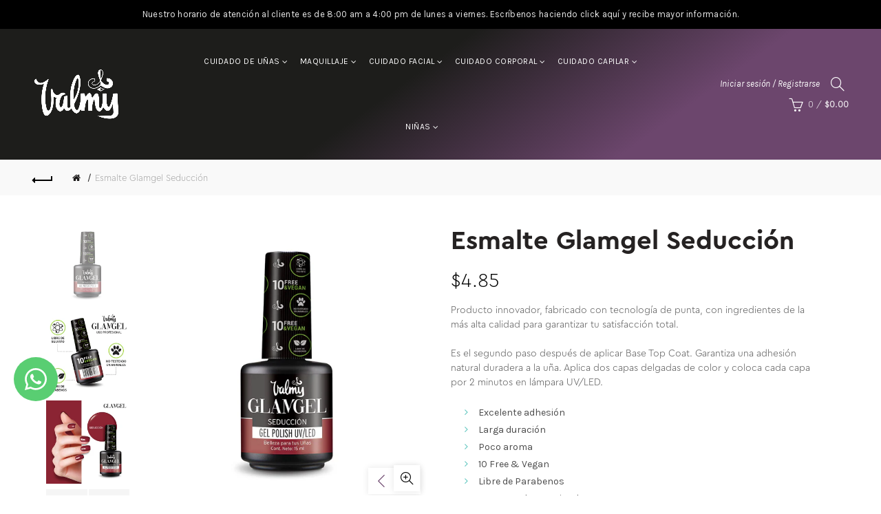

--- FILE ---
content_type: text/html; charset=utf-8
request_url: https://valmy.com/products/seduccion
body_size: 66019
content:
<!doctype html>
<html class="no-js" lang="es">
<head>
  <meta name="facebook-domain-verification" content="6qmzq579uh8jizqulnfl9pbbxz1vr1" />
<!-- Tido Whatsapp Pixel start-->
<script async src='https://whatsapp.bossapps.co/js/script?shop=www-valmy-com.myshopify.com'></script>
<!-- Tido Whatsapp Pixel ended-->



  <meta charset="utf-8">
  <meta http-equiv="X-UA-Compatible" content="IE=edge,chrome=1">
  <meta name="viewport" content="width=device-width, initial-scale=1.0, maximum-scale=1.0, user-scalable=no">
  <meta name="theme-color" content="#000000">
  <meta name="keywords" content="www.valmy.com">
  <meta name="author" content="valmy.com">
  <meta name="format-detection" content="telephone=no">
  <link rel="canonical" href="https://valmy.com/products/seduccion"><link rel="shortcut icon" href="//valmy.com/cdn/shop/files/valmy-favicon_32x.gif?v=1644596549" type="image/png">
  
<script type="text/javascript">document.documentElement.className = document.documentElement.className.replace('no-js', 'yes-js js_active js')</script><title>Esmalte Glamgel Seducción
&ndash; www.valmy.com
</title><meta name="description" content="Producto innovador, fabricado con tecnología de punta, con ingredientes de la más alta calidad para garantizar tu satisfacción total.Es el segundo paso después de aplicar Base Top Coat. Garantiza una adhesión natural duradera a la uña. Aplica dos capas delgadas de color y coloca cada capa por 2 minutos en lámpara UV/LE"><!-- /snippets/social-meta-tags.liquid -->


<meta property="og:site_name" content="www.valmy.com">
<meta property="og:url" content="https://valmy.com/products/seduccion">
<meta property="og:title" content="Esmalte Glamgel Seducción">
<meta property="og:type" content="product">
<meta property="og:description" content="Producto innovador, fabricado con tecnología de punta, con ingredientes de la más alta calidad para garantizar tu satisfacción total.Es el segundo paso después de aplicar Base Top Coat. Garantiza una adhesión natural duradera a la uña. Aplica dos capas delgadas de color y coloca cada capa por 2 minutos en lámpara UV/LE"><meta property="og:image:alt" content="Esmalte Glamgel Seducción">
  <meta property="og:price:amount" content="4.85">
  <meta property="og:price:currency" content="USD"><meta property="og:image" content="http://valmy.com/cdn/shop/products/EsmalteValmyGlamgelSeduccion_1_1200x1200.jpg?v=1756842087"><meta property="og:image" content="http://valmy.com/cdn/shop/products/EsmalteValmyGlamgelSeduccion_2_1200x1200.jpg?v=1756842087"><meta property="og:image" content="http://valmy.com/cdn/shop/products/EsmalteValmyGlamgelSeduccion_3_1200x1200.jpg?v=1756842087">
<meta property="og:image:secure_url" content="https://valmy.com/cdn/shop/products/EsmalteValmyGlamgelSeduccion_1_1200x1200.jpg?v=1756842087"><meta property="og:image:secure_url" content="https://valmy.com/cdn/shop/products/EsmalteValmyGlamgelSeduccion_2_1200x1200.jpg?v=1756842087"><meta property="og:image:secure_url" content="https://valmy.com/cdn/shop/products/EsmalteValmyGlamgelSeduccion_3_1200x1200.jpg?v=1756842087">


<meta name="twitter:card" content="summary_large_image">
<meta name="twitter:title" content="Esmalte Glamgel Seducción">
<meta name="twitter:description" content="Producto innovador, fabricado con tecnología de punta, con ingredientes de la más alta calidad para garantizar tu satisfacción total.Es el segundo paso después de aplicar Base Top Coat. Garantiza una adhesión natural duradera a la uña. Aplica dos capas delgadas de color y coloca cada capa por 2 minutos en lámpara UV/LE">
<link href="//valmy.com/cdn/shop/t/3/assets/tab_shopify.min.css?v=108377349988118641801694530425" rel="stylesheet" type="text/css" media="all" />
  <link rel="preload" href="//valmy.com/cdn/shop/t/3/assets/gl_linecons_icons.min.css?v=76569771571515796021644006717" as="style" onload="this.rel='stylesheet'">
  <noscript><link rel="stylesheet" href="//valmy.com/cdn/shop/t/3/assets/gl_linecons_icons.min.css?v=76569771571515796021644006717"></noscript><link href="//valmy.com/cdn/shop/t/3/assets/gl_vendor.css?v=141342785074025982771644006717" rel="stylesheet" type="text/css" media="all" />
<link href="//valmy.com/cdn/shop/t/3/assets/main.min.css?v=56749995946829656301714063566" rel="stylesheet" type="text/css" media="all" />

<script src="https://ajax.googleapis.com/ajax/libs/webfont/1.6.26/webfont.js"></script>
   <script>WebFont.load({
       google: {
         families: ["Karla:100,200,300,400,500,600,700,800,900,100italic,200italic,300italic,400italic,500italic,600italic,700italic,800italic,900italic","Lora:100,200,300,400,500,600,700,800,900,100italic,200italic,300italic,400italic,500italic,600italic,700italic,800italic,900italic","Lato:100,200,300,400,500,600,700,800,900,100italic,200italic,300italic,400italic,500italic,600italic,700italic,800italic,900italic"]
       }
     });
   </script><script>
/*! loadCSS. [c]2017 Filament Group, Inc. MIT License */
!function(e){"use strict";var t=function(t,n,r){function o(e){return i.body?e():void setTimeout(function(){o(e)})}function a(){d.addEventListener&&d.removeEventListener("load",a),d.media=r||"all"}var l,i=e.document,d=i.createElement("link");if(n)l=n;else{var s=(i.body||i.getElementsByTagName("head")[0]).childNodes;l=s[s.length-1]}var u=i.styleSheets;d.rel="stylesheet",d.href=t,d.media="only x",o(function(){l.parentNode.insertBefore(d,n?l:l.nextSibling)});var f=function(e){for(var t=d.href,n=u.length;n--;)if(u[n].href===t)return e();setTimeout(function(){f(e)})};return d.addEventListener&&d.addEventListener("load",a),d.onloadcssdefined=f,f(a),d};"undefined"!=typeof exports?exports.loadCSS=t:e.loadCSS=t}("undefined"!=typeof global?global:this),function(e){if(e.loadCSS){var t=loadCSS.relpreload={};if(t.support=function(){try{return e.document.createElement("link").relList.supports("preload")}catch(t){return!1}},t.poly=function(){for(var t=e.document.getElementsByTagName("link"),n=0;n<t.length;n++){var r=t[n];"preload"===r.rel&&"style"===r.getAttribute("as")&&(e.loadCSS(r.href,r,r.getAttribute("media")),r.rel=null)}},!t.support()){t.poly();var n=e.setInterval(t.poly,300);e.addEventListener&&e.addEventListener("load",function(){t.poly(),e.clearInterval(n)}),e.attachEvent&&e.attachEvent("onload",function(){e.clearInterval(n)})}}}(this);
</script><style type="text/css">a.pswp__share--download {display: none;}@media (max-width: 480px){.basel-products-tabs .open-title-menu {white-space: nowrap;max-width: 160px;text-overflow: ellipsis;}} #variantQuantity:empty,#variantQuantity_quick:empty {margin: 0;}.loader {position: fixed;background: rgba(0, 0, 0, .85);left: 0;top: 0;width: 100%;height: 100%;z-index: 1000;}.loader .loader-inner {background: url(//cdn.shopify.com/s/files/1/2251/1247/t/22/assets/loader.svg) no-repeat;background-size: 100%;width: 50px;height: 50px;position: absolute;margin: auto;top: 0;bottom: 0;left: 0;right: 0;}input[type=number]::-webkit-outer-spin-button,input[type=number]::-webkit-inner-spin-button {-webkit-appearance: none;margin: 0;}input[type=number] {-webkit-appearance: textfield !important;-moz-appearance: textfield !important;appearance: textfield !important;}.gl_custom_1472909916515__94 {padding-top: 7vw !important;padding-bottom: 7vw !important;background-position: 0 0 !important;background-repeat: no-repeat !important;}.product_img_trust_seal img {width: 100%;}.section_title_sport + .shopify-section .gl_column-inner { margin-top: -7vw !important;padding-top: 0px !important;}.section_title_sport + .shopify-section .gl_row {z-index: 35;position: relative;}.mfp-zoom-in.mfp-bg {transition: all .3s ease-out;}.mfp-zoom-in.mfp-bg {opacity: 0;}.mfp-zoom-in.mfp-bg.mfp-ready {opacity: .8;}.mfp-zoom-in .mfp-with-anim {opacity: 0;transition: all .2s ease-in-out;transform: scale(.8);}.mfp-zoom-in.mfp-ready .mfp-with-anim {opacity: 1;transform: scale(1);}body.basel-header-overlap.template-collection.has_cat_img .main-header.color-scheme-light,body.basel-header-overlap.template-list-collections.has_cat_img .main-header.color-scheme-light {background-color: transparent;}body.basel-header-overlap.template-collection:not(.has_cat_img) .title-shop,body.basel-header-overlap.template-list-collections:not(.has_cat_img) .title-shop{padding:0 !important;}.single-product-content .entry-summary .button.size_guide {display: inline-block;vertical-align: middle;text-align: center;font-size: 14px;line-height: 1.5;color: #4e4e4e;padding: 0;background-color: transparent;border: none;text-transform: none;}.single-product-content .entry-summary .button.size_guide:before {font-size: 18px;vertical-align: middle;margin-right: 5px;color: #4e4e4e;display: inline-block;font-family: Simple-Line-Icons;-webkit-transition: all .2s;-moz-transition: all .2s;-o-transition: all .2s;transition: all .2s;content: "\e060";}.shopify-show-per-page .label_show {display: inline-block;margin-bottom: 0;margin-right: 10px;}.shopify-show-per-page .orderbyshow {width: auto;min-width: 70px;padding-right: 10px;}.header-base_categories.main-header .main-nav {display: block;}/* .wrapper-boxed.basel-cart-opened .website-wrapper { max-width: 100%;} */body.wrapper-boxed.basel-cart-opened {position: relative;}body.wrapper-boxed.basel-cart-opened .website-wrapper.basel-wrapper-shifted { position: static;}#variantQuantity, #variantQuantity_quick {font-weight: bold;text-transform: uppercase;} #recently_wrap .owl-stage-outer {height: 100% !important; }.product-grid-item .same_height .hover-img,.product-grid-item .same_height .hover-img img,.product-list-item .same_height .hover-img, .product-list-item .same_height .hover-img img {height: 100%;}.gl-gird-collection-section .elements-grid .basel-products-loader,.retina-logo{ display: none;}.retina-logo,.sticky-logo{ display: none !important;}.act-scroll .site-logo img.retina-logo, .header-clone .site-logo img.retina-logo {display: none !important;}.template-product .site-content,.product-list-item .product-element-top.product-list-image {margin-bottom: 0;}.color-scheme-light .basel-search-dropdown .autocomplete-suggestions .suggestion-title a, .search-extended .autocomplete-suggestions .suggestion-title a{color: rgba(0,0,0,.7);}.main-header.color-scheme-light .product-grid-item .product-title>a {color: inherit;}.single-product-content .spr-icon {font-size: 12px;}.single-product-content span.spr-badge-caption {font-size: 14px;}.product-list-item .hover-img img {width: 100%;}tr.description>td>p {max-width: 500px;margin: 0 auto;}.basel-header-overlap .topbar-wrapp {z-index: 22222;}.basel-header-overlap .cart-widget-side, .basel-header-overlap .mobile-nav,.basel-header-overlap .login-form-side {z-index: 50000;}.italic {font-style: italic;}.single-product-content .basel-countdown-timer {margin-bottom: 15px;}.selector-wrapper,#variantQuantity,#variantQuantity_quick {display: none;}#variantQuantity.is-visible,#variantQuantity_quick.is-visible {display: block;}div#variantQuantity, div#variantQuantity_quick {margin-bottom: 20px;}li.mini_cart_item.mini_variant_gl span.quantity {margin-left: 72px;}.single-product-content .slick-vertical>button.slick-disabled {color: rgba(0,0,0,0.3);cursor: default;}.single-product-content .slick-vertical>button.slick-disabled:hover { color: #fff; }.swatches-on-grid .swatch-on-grid.swatch-size-medium {width: 25px;height: 25px;}.gl_star-rating {display: inline-block;font-size: 12px;position: relative;height: 18px;line-height: 18px;letter-spacing: 2px;margin-bottom: 4px;}.gl_star-rating span.spr-badge-caption {display: none;}.btn.btn-size-extra-small,.button.btn-size-extra-small,button.btn-size-extra-small,.added_to_cart.btn-size-extra-small,input[type="submit"].btn-size-extra-small { font-size: 10px;line-height: 14px;padding-top: 7px;padding-bottom: 7px;padding-left: 14px;padding-right: 14px;}.promo-banner.term-description {position: relative;margin-bottom: 30px;overflow: hidden;font-size: 16px;color: #000;line-height: 1.3;}.single-product .site-content {margin-bottom: 0;}.single-product-content .out-of-stock.variant_stock {border: 2px solid #CC1414;color: #B50808;margin: 0;padding: 9px 10px;}input.input__error {color: #AF7D27;border-color: #E0B252;background-color: transparent;}.testimonial-content >p {margin-bottom:0;}.color-scheme-light .testimonials.testimon-style-boxed .testimonial-content >p,.color-scheme-light .testimonials.testimon-style-boxed .testimonial-content a,.color-scheme-light .testimonials.testimon-style-boxed .testimonial-content footer>span {color: inherit;}h1.basel-logo-wrap {margin-bottom: 0;}table.gl_infor_account tr td {text-align: left;}.gl_custom_lingerie {margin-top: 20px !important;margin-right: 20px !important;margin-bottom: 20px !important;margin-left: 20px !important;padding-top: 40px !important;padding-right: 40px !important;padding-bottom: 20px !important;padding-left: 40px !important;background-color: #ffffff !important;}.gl_custom_1502352203858_94 {padding-top: 6vh !important;padding-right: 10% !important;padding-bottom: 3vh !important;padding-left: 10% !important;}.gl_custom_article {margin-top: 20px !important;margin-bottom: 20px !important;border-top-width: 1px !important;border-bottom-width: 1px !important;padding-top: 30px !important;padding-bottom: 30px !important;border-top-color: #f4f4f4 !important;border-top-style: solid !important;border-bottom-color: #f4f4f4 !important;border-bottom-style: solid !important;}input.shopify-challenge__button.btn {margin-bottom: 40px;}.gl_custom_article_full {margin-top: -40px !important;margin-bottom: 0px !important;padding-top: 0px !important;padding-bottom: 0px !important;background-color: #f7f7f7 !important;}.gl_custom_social_full {margin-bottom: 70px !important;border-top-width: 1px !important;border-bottom-width: 1px !important;padding-top: 40px !important;padding-bottom: 40px !important;border-top-color: #e5e5e5 !important;border-top-style: solid !important;border-bottom-color: #e5e5e5 !important;border-bottom-style: solid !important;}.gl_row_0 {margin-right: 0px !important;margin-left: 0px !important;}.gl_p_10 { padding: 10px !important;}.gl_pt_15 {padding-top: 15px !important;}.shopify-section.gl_tabs { position: relative; overflow: hidden} .fake_counter_real_time,.product_delivery {display: block;font-size: 14px;color: #2c2c2c;font-weight: bold;-webkit-border-radius: 5px;-moz-border-radius: 5px;border-radius: 5px;position: relative;overflow: hidden;margin: 0 2px;}.fake_counter_real_time #number_counter,#jas_product_delivery,#jas_product_delivery_quick,#product_delivery_quick {background-color: #0f8db3;padding: 5px 10px;border-radius: 2px;line-height: 1.1em;color: #ffffff;display: inline-block;-webkit-box-shadow: inset 0 -2px 0 rgba(0,0,0,.15);box-shadow: inset 0 -2px 0 rgba(0,0,0,.15);}.fake_counter_real_time #number_counter i {margin-left: 3px;}.fake_counter_real_time #number_counter:active {-webkit-box-shadow: none;box-shadow: none;top: 1px;}.basel-button-wrapper.btn-inline {display: inline-block;margin-bottom: 10px;margin-right: 10px;}.gl_pt_25 {padding-top: 25px !important;}.gl_pt_20 {padding-top: 20px !important;}.gl_pb_20 {padding-bottom: 20px !important;}.gl_color_dark p strong {color: black;}.gl_mb_0 {margin-bottom: 0px !important;}.gl_pt_0 {padding-top: 0px !important;}.gl_mb_4 {margin-bottom: 4vh !important;}.gl_mb_5 {margin-bottom: 5px !important;}.gl_mb_10 {margin-bottom: 10px !important;}.gl_mb_15 {margin-bottom: 15px !important;}.gl_mb_20 {margin-bottom: 20px !important;}.gl_mb_25 {margin-bottom: 25px !important;}.gl_mb_30 {margin-bottom: 30px !important;}.gl_mb_35 {margin-bottom: 35px !important;}.gl_mb_40 {margin-bottom: 40px !important;}.gl_mt_10 {margin-top: 10px !important;}.gl_mt_20 {margin-top: 20px !important;}.gl_mt_50 {margin-top: 50px !important;}.gl_mb_50 {margin-bottom: 50px !important;}.gl_mt_25 {margin-top: 25px !important;}.gl_mt_35 {margin-top: 35px !important;}.gl_m_m15 {margin-top: -15px !important;}.gl_mt_m30 {margin-top: -30px !important;}.gl_mt_m75 {margin-top: -75px !important;}.gl_mb_m35 {margin-bottom: -35px !important;}.gl_mtm_40 {margin-top: -40px !important;}.gl_mtm_89 {margin-top: -77px !important;}.gl_mt_40 {margin-top: 40px !important;}.gl_pt_30 {padding-top: 30px !important;}.gl_pb_30 { padding-bottom: 30px !important;}.gl_pr_30 {padding-right: 30px !important;}.gl_pl_30 { padding-left: 30px !important;}.gl_pr_40 {padding-right: 40px !important;}.gl_pl_40 { padding-left: 40px !important;}.gl_pt_35 { padding-top: 35px !important;}.gl_pd_lr_10 {padding-right: 10px !important;padding-left: 10px !important;}.gl_mb_4h {margin-bottom: 4vh !important;}.gl_mb_8h {margin-bottom: 8vh !important;}.gl_pt_8h {padding-top: 8vh !important;} .gl_pb_8h {padding-bottom: 8vh !important;}.gl_price_sushi .spb_single_image img{width: auto;}.gl_custom_1488533043379_94 {padding-top: 4vh !important;padding-bottom: 4vh !important;}.gl_custom_1507644691234_94 {margin-top: -7vh !important;margin-right: -50px !important;margin-bottom: -25vh !important;margin-left: -50px !important;padding-top: 0px !important;}.gl_custom_infor_one {margin-right: 4% !important;margin-bottom: 0px !important;margin-left: 4% !important;border-top-width: 5px !important;border-right-width: 5px !important;border-bottom-width: 5px !important;border-left-width: 5px !important;padding-right: 3% !important;padding-bottom: 0px !important;padding-left: 3% !important;background-color: #ffffff !important;border-left-color: rgba(107,107,107,0.11) !important;border-left-style: solid !important;border-right-color: rgba(107,107,107,0.11) !important;border-right-style: solid !important;border-top-color: rgba(107,107,107,0.11) !important;border-top-style: solid !important;border-bottom-color: rgba(107,107,107,0.11) !important;border-bottom-style: solid !important;}.gl_custom_infor_text_one {margin-top: 40px !important;margin-bottom: 40px !important;border-left-width: 1px !important;padding-top: 0px !important;border-left-color: #f4f4f4 !important;border-left-style: solid !important;}.gl_custom_tab_title {margin-bottom: 30px !important;padding-top: 14px !important;padding-right: 20px !important;padding-bottom: 14px !important;padding-left: 20px !important;background-color: #0f8db3 ;}.gl_custom_lingerie {margin-top: 20px !important;margin-right: 20px !important;margin-bottom: 20px !important;margin-left: 20px !important;padding-top: 40px !important;padding-bottom: 40px !important;background-color: #ffffff !important;}.about-shop-element {box-shadow: 1px 1px 9px rgba(0, 0, 0, 0.17);}body .basel-parallax {background-attachment: fixed;background-size: cover!important;}.gl_custom_hour {padding-top: 40px !important;padding-right: 20px !important;padding-bottom: 40px !important;padding-left: 20px !important;background-color: #ffffff !important;}.gl_custom_jewellery {margin-top: 20px !important;margin-bottom: 20px !important;margin-left: -80px !important;padding-top: 40px !important;padding-right: 40px !important;padding-bottom: 40px !important;padding-left: 40px !important;background-color: #ffffff !important;}.gl_custom_testimonials{border-right-width: 1px !important;padding-top: 20px !important;padding-bottom: 20px !important;border-right-color: rgba(255,255,255,0.13) !important;border-right-style: solid !important;}.gl_custom_jewellery_mobile {margin-top: -50px !important;margin-right: 20px !important;margin-bottom: 20px !important;margin-left: 20px !important;padding-top: 20px !important;padding-right: 20px !important;padding-bottom: 20px !important;padding-left: 20px !important;background-color: #ffffff !important;}.bg_color_white.image-swatch {border: 0;}.gl_custom_map {margin-right: 10% !important;margin-left: 10% !important;padding-top: 6% !important;}.gl_custom_content{border-top-width: 7px !important;border-right-width: 7px !important;border-bottom-width: 7px !important;border-left-width: 7px !important;padding-top: 45px !important;padding-right: 45px !important;padding-bottom: 45px !important;padding-left: 45px !important;background-position: center !important;background-repeat: no-repeat !important;background-size: contain !important;border-left-color: rgba(10,10,10,0.12) !important;border-left-style: solid !important;border-right-color: rgba(10,10,10,0.12) !important;border-right-style: solid !important;border-top-color: rgba(10,10,10,0.12) !important;border-top-style: solid !important;border-bottom-color: rgba(10,10,10,0.12) !important;border-bottom-style: solid !important;}.gl_custom_space_minimalist {padding-right: 4vw !important;padding-left: 4vw !important;}.gl_p_same_strong p, .gl_p_same_strong p{margin-bottom: 0}.pr {position: relative}.site-logo {width: 20%;}.site-logo img {max-width: 196px;max-height: 95px;}.basel-header-overlap header:not(.act-scroll) .site-logo img {max-width: 200px;}.basel-shopify-layered-nav .basel-scroll {max-height: 234px;}.right-column {width: 300px;}.sticky-header .right-column {width: 300px;}/* Header height configs *//* Limit logo image height for according to header height */.site-logo img {max-height: 95px;}/* And for sticky header logo also */.act-scroll .site-logo img,.header-clone .site-logo img {max-height: 75px;max-height: 75px;max-width: 196px;}.act-scroll .site-logo img,.header-clone .site-logo img {display: none;}.act-scroll .site-logo img.sticky-logo,.header-clone .site-logo img.sticky-logo {display: inline-block !important;}/* Set sticky headers height for cloned headers based on menu links line height */.header-clone .main-nav .menu > li > a {height: 75px;line-height: 75px;} /* Height for switch logos */.sticky-header-real:not(.global-header-menu-top) .switch-logo-enable .basel-logo {height: 95px;}.sticky-header-real:not(.global-header-menu-top) .act-scroll .switch-logo-enable .basel-logo {height: 75px;}.sticky-header-real:not(.global-header-menu-top) .act-scroll .switch-logo-enable {transform: translateY(-60px);-webkit-transform: translateY(-60px);}/* Header height for these layouts based on it's menu links line height */.main-nav .menu > li > a {height: 95px;line-height: 95px;}/* The same for sticky header */.act-scroll .main-nav .menu > li > a {height: 75px;line-height: 75px;}/* Set line height for header links for shop header layout. Based in the header height option */.header-shop .right-column .header-links {height: 95px;line-height: 95px;}/* The same for sticky header */.header-shop.act-scroll .right-column .header-links {height: 75px;line-height: 75px;}/* Page headings settings for heading overlap. Calculate on the header height base */.basel-header-overlap .title-size-default,.basel-header-overlap .title-size-small,.basel-header-overlap .title-shop.without-title.title-size-default,.basel-header-overlap .title-shop.without-title.title-size-small {padding-top: 135px;}.basel-header-overlap .title-shop.without-title.title-size-large,.basel-header-overlap .title-size-large {padding-top: 215px;}@media (max-width: 991px) {/* Set header height for mobile devices */.main-header .wrapp-header {min-height: 60px;} /* Limit logo image height for mobile according to mobile header height */.site-logo img {max-height: 60px;} /* Limit logo on sticky header. Both header real and header cloned */.act-scroll .site-logo img,.header-clone .site-logo img {max-height: 60px;}/* Height for switch logos */.main-header .switch-logo-enable .basel-logo {height: 60px;}.sticky-header-real:not(.global-header-menu-top) .act-scroll .switch-logo-enable .basel-logo {height: 60px;}.sticky-header-real:not(.global-header-menu-top) .act-scroll .switch-logo-enable {transform: translateY(-60px);-webkit-transform: translateY(-60px);}/* Page headings settings for heading overlap. Calculate on the MOBILE header height base */.basel-header-overlap .title-size-default,.basel-header-overlap .title-size-small,.basel-header-overlap .title-shop.without-title.title-size-default,.basel-header-overlap .title-shop.without-title.title-size-small {padding-top: 80px;}.basel-header-overlap .title-shop.without-title.title-size-large,.basel-header-overlap .title-size-large {padding-top: 120px;} }.product-category-thumbnail img,.category-grid-item .category-link {width: 100%;}/* .product-grid-item .product-element-top>a img,.basel-hover-alt .hover-img img, .owl-carousel div.owl-item .hover-img img {width:100%;} */.basel-purchase {position:fixed;display:block;bottom:0;left:4%;z-index:10;-webkit-backface-visibility: hidden; /* Chrome, Safari, Opera */backface-visibility: hidden;}.basel-purchase:hover {opacity:0.9;}.basel-product-categories>li.cat-item-109 {display: none;}.col-five > .gl_col-sm-2 {width:20%;}.product-type-grouped.single-product-content .cart {width: 100%;}.product-type-grouped.single-product-content .cart table {border-top: 2px solid black;margin-bottom: 30px;}iframe[name='google_conversion_frame'] { height: 0 !important;width: 0 !important; line-height: 0 !important; font-size: 0 !important;margin-top: -13px;float: left;}.single-product-content .single_variation .shopify-variation-price {margin-right:0;}.single-product-content .single_variation .shopify-variation-price .price {margin-right:15px;}.product-type-grouped .group_table .stock {margin-bottom: 0;margin-right: 0;margin-left: 15px; }.commentlist .comment-text .description {line-height:1.6;}.main-header form.has-categories-dropdown .search-by-category ul .children {display:none;}.cat-design-alt .product-category-thumbnail {margin:-2px; }.cat-design-alt .category-link {display:block;}.dropdown-scroll > .sub-menu-dropdown {height: 540px;overflow: hidden;}.main-nav .menu>li.menu-item-design-sized .sub-menu-dropdown {padding-bottom:10px;}.header-spacing + .header-menu-top {margin-top:-40px;}.shopify-ordering.with-list .selected-order {font-weight:bold;}.basel-navigation .menu>li.menu-item-design-full-width .sub-menu>li>a,.basel-navigation .menu>li.menu-item-design-sized .sub-menu>li>a {font-weight: 600!important;}.header-categories .main-nav .menu li.menu-item-design-full-width>.sub-menu-dropdown {margin-top: -78px;}.basel-hover-quick .product-title a {display:block; }.hide-pag .owl-pagination,.hide-pag .owl-buttons {display:none;}.popup-quick-view .entry-summary .entry-title {font-size: 32px; }.product-quick-view .entry-title a {font-family:inherit;font-weight: inherit;font-style: inherit;}.basel-price-table .basel-plan-footer>a.added {display:none;}.color-scheme-light .testimonial .testimonial-content footer>span {color: rgba(255, 255, 255, 0.8);}.color-scheme-light .owl-theme:hover .owl-controls.clickable .owl-buttons div.disabled {color:rgba(255, 255, 255, 0.6);}.color-scheme-light .owl-theme .owl-controls .owl-buttons div {color:rgba(255, 255, 255, 0.8);}.color-scheme-light .owl-theme .owl-controls.clickable .owl-buttons div:hover {color:rgba(255, 255, 255, 1);}.color-scheme-light .owl-theme .owl-controls .owl-page span {background-color: rgba(255, 255, 255, 0.6);}.color-scheme-light .owl-theme .owl-controls .owl-page.active span, .color-scheme-light .owl-theme .owl-controls.clickable .owl-page:hover span {background-color: white;}.single-product-content .entry-summary .button.compare.loading:after {opacity: 1;visibility: visible;}.spb_video_wrapper .basel-video-poster, .spb_video_wrapper .basel-video-poster-wrapper, .spb_video_wrapper .basel-video-poster-wrapper:after {position: absolute;top: 0;left: 0;right: 0;bottom: 0;}.spb_video_wrapper .basel-video-poster-wrapper {position: absolute!important;z-index: 2;cursor: pointer;overflow: hidden;backface-visibility: hidden;-webkit-backface-visibility: hidden;perspective: 800px;-webkit-perspective: 800px;-webkit-transition: opacity .5s cubic-bezier(0,0,.44,1.18),visibility .5s cubic-bezier(0,0,.44,1.18);transition: opacity .5s cubic-bezier(0,0,.44,1.18),visibility .5s cubic-bezier(0,0,.44,1.18);}.spb_video_wrapper .basel-video-poster {background-size: cover;background-position: center center;background-repeat: no-repeat;margin: -1px;transform: scale(1.09);-webkit-transform: scale(1.09);-webkit-transition: transform .5s cubic-bezier(0,0,.44,1.18);transition: transform .5s cubic-bezier(0,0,.44,1.18);}.spb_video_wrapper .button-play {position: absolute;top: 50%;left: 50%;height: 70px;line-height: 67px;width: 70px;margin-top: -35px;margin-left: -35px;padding-left: 7px;text-align: center;color: #fff;border: 2px solid #1aada3;border-radius: 50%;z-index: 3;background-color: #1aada3;-webkit-transition: opacity .5s cubic-bezier(0,0,.44,1.18);transition: opacity .5s cubic-bezier(0,0,.44,1.18);}.spb_video_wrapper .button-play:after {content: "\f04b";display: inline-block;font-size: 26px;font-family: FontAwesome;}.spb_video_wrapper .basel-video-poster-wrapper.hidden-poster {opacity: 0;visibility: hidden;}.gl_custom_sushi_1494249094915 {margin-top: 100px !important;margin-right: 20px !important;margin-bottom: 4vh !important;margin-left: 20px !important;padding-top: 0px !important;padding-right: 40px !important;padding-bottom: 40px !important;padding-left: 40px !important;background-color: rgba(10,10,10,0.45) !important;}.single-product-content .entry-summary .button.compare:after {content: " ";width: 15px;height: 15px;display: inline-block;vertical-align: middle;border: 1px solid black;border-radius: 50%;border-left-color: transparent !important;border-right-color: transparent !important;animation: load-spin 450ms infinite linear;-o-animation: load-spin 450ms infinite linear;-ms-animation: load-spin 450ms infinite linear;-webkit-animation: load-spin 450ms infinite linear;-moz-animation: load-spin 450ms infinite linear;margin-left: 10px;opacity: 0;visibility: hidden;}.basel-buttons .product-compare-button>a,.single-product-content .entry-summary .button.compare,.basel-hover-base .basel-add-btn>a,.basel-hover-base .product-compare-button a {text-transform:none;}.sticky-header .basel-search-full-screen .basel-search-wrapper {height:100vh;transition: opacity .25s ease-in-out, height .25s ease-in-out, visibility .25s,transform .25s ease-in-out;-webkit-transition: opacity .25s ease-in-out, height .25s ease-in-out, visibility .25s,transform .25s ease-in-out;}.sticky-header .basel-search-full-screen .basel-search-inner .basel-close-search {bottom:90px;}.rtl .has-border,.rtl .has-border > .gl_column-inner {border:none!important;}.related-and-upsells .product-grid-item .hover-img img {width:100%;}.cat-design-alt .product-category-thumbnail img {width:100%!important;}.hidden-nav-button {display:none!important;}.dropdown-scroll .spb_single_image {border: 2px solid #f7f7f7;}.page-id-25728 .dropdown-scroll .spb_single_image,.page-id-23954 .dropdown-scroll .spb_single_image {border: 2px solid rgba(255,255,255,0.1);}.owl-carousel .owl-stage-outer {clear: both;}.widget_product_categories .cat-item-109 .cat-item:nth-child(even) {display: none;}.rtl {direction: rtl;}@media (max-width: 1024px) and (min-width: 991px) {.header-categories .categories-menu-dropdown .sub-menu-dropdown {width: 680px;}}@media (max-width: 991px) {.sticky-footer-on .footer-container {visibility: visible;}}.menu-item-19907 > .sub-menu-dropdown {background-size: contain}.product-design-sticky .shopify-product-gallery .shopify-product-gallery__wrapper a > img {width: 100%;}.product-design-sticky .shopify-product-gallery .shopify-product-gallery__wrapper .shopify-product-gallery__image:not(:first-child) a {display: block;transform:translateY(100px);-webkit-transform:translateY(100px);-moz-transform:translateY(100px);-o-transform:translateY(100px);transition: all 0.45s ease-in-out;-webkit-transition: all 0.45s ease-in-out;-moz-transition: all 0.45s ease-in-out;-o-transition: all 0.45s ease-in-out;opacity: 0;}.product-design-sticky .shopify-product-gallery .shopify-product-gallery__wrapper .shopify-product-gallery__image:not(:first-child) a.animate-images {transform:translateY(0px);-webkit-transform:translateY(0px);-moz-transform:translateY(0px);-o-transform:translateY(0px);opacity: 1;}.shopify-checkout-review-order-table td {width: 50%}@media (min-width: 992px) {.buy-basel {position: fixed;bottom: 40px;right: 40px;z-index: 1000;margin-bottom: 110px;background-color: #729c29;border-radius: 50%;-webkit-border-radius: 50%;-moz-border-radius: 50%;box-shadow: -6.772px 8.668px 16px 0px rgba(28, 30, 35, 0.15);-webkit-box-shadow: -6.772px 8.668px 16px 0px rgba(28, 30, 35, 0.15);-moz-box-shadow: -6.772px 8.668px 16px 0px rgba(28, 30, 35, 0.15);transition: all 1s ease;-webkit-transition: all 1s ease;-moz-transition: all 1s ease;-o-transition: all 1s ease;animation-name: animFadeUp;animation-fill-mode: both;animation-duration: 0.4s;animation-timing-function: ease;animation-delay: 1.5s;-webkit-animation-name: animFadeUp;-webkit-animation-fill-mode: both;-webkit-animation-duration: 0.4s;-webkit-animation-timing-function: ease;-webkit-animation-delay: 1.5s;-moz-animation-name: animFadeUp;-moz-animation-fill-mode: both;-moz-animation-duration: 0.4s;-moz-animation-timing-function: ease;-moz-animation-delay: 1.5s;-o-animation-name: animFadeUp;-o-animation-fill-mode: both;-o-animation-duration: 0.4s;-o-animation-timing-function: ease;-o-animation-delay: 1.5s;}.buy-basel img.envato-logo {position: absolute;right: -8px;bottom: -3px;background: #7cb442;border-radius: 50%;padding: 6px;}.rtl .buy-basel {left: auto;right: 40px;} }@media (min-width: 768px) and (max-width: 991px) {.buy-basel {display:none;}.swatch-on-grid .basel-tooltip-label {display:none;}.dropdown-scroll > .sub-menu-dropdown {display:none;}.basel-back-btn>span:before, .basel-products-nav .product-btn>a span:before {top: 0px;}.shop-loop-head {width:100%;}body .basel-parallax {background-attachment: scroll!important;} }@media (min-width: 481px) and (max-width: 767px) { .buy-basel {display:none;}.swatch-on-grid .basel-tooltip-label {display:none;}.dropdown-scroll > .sub-menu-dropdown {display:none;}.basel-back-btn>span:before, .basel-products-nav .product-btn>a span:before {top: 0px;}/* .product-grid-item .product-element-top>a img,.basel-hover-alt .hover-img img {width:100%;} */body .basel-parallax {background-attachment: scroll!important;} }@media (max-width: 480px) { .buy-basel {display:none;}.swatch-on-grid .basel-tooltip-label {display:none;}body .basel-parallax {background-attachment: scroll!important;}.dropdown-scroll > .sub-menu-dropdown {display:none;}.basel-back-btn>span:before, .basel-products-nav .product-btn>a span:before {top: 0px;}}/* color settings */body {background-color: rgba(0,0,0,0);}.gl_page_title.page-title-default {background-color: #212121;}body.template-collection .page-title-default {background-color: #000000;}.topbar-wrapp {background-color: #000000;}.main-header, .sticky-header.header-clone, .header-spacing {background-color: #4c4c4c;}.footer-container {background-color: #3d3d3d;}.template-product .site-content {background-color: rgba(0,0,0,0);}.main-header {border-bottom: 2px solid #f5f5f5;}body,p,.widget_nav_mega_menu .menu > li > a,.mega-navigation .menu > li > a,.basel-navigation .menu > li.menu-item-design-full-width .sub-sub-menu li a,.basel-navigation .menu > li.menu-item-design-sized .sub-sub-menu li a,.basel-navigation .menu > li.menu-item-design-default .sub-menu li a,.font-default {font-family: Karla, Arial, Helvetica, sans-serif;color: #4c4c4c;font-size: 14px;}h1 a, h2 a, h3 a, h4 a, h5 a, h6 a, h1, h2, h3, h4, h5, h6, .title, table th, .masonry-filter li a, .shopify .cart-empty, .basel-navigation .menu > li.menu-item-design-full-width .sub-menu > li > a, .basel-navigation .menu > li.menu-item-design-sized .sub-menu > li > a {font-family: Karla, 'MS Sans Serif', Geneva, sans-serif;color: #1b1919;}.product-title a,.post-slide .entry-title a,.category-grid-item .hover-mask h3,.basel-search-full-screen .basel-search-inner input[type="text"],.blog-post-loop .entry-title,.single-product-content .entry-title,.font-title {font-family: Lora, 'MS Sans Serif', Geneva, sans-serif;color: #252222;}.title-alt, .subtitle, .font-alt {font-family: Lato, 'Comic Sans MS', cursive;font-weight: 400;font-style: italic;}.type-post .entry-meta {font-family: Lato, 'Comic Sans MS', cursive;}.widgettitle,.widget-title {font-family: Karla;font-weight: 700;font-style: normal;color: #0a0a0a;}.main-nav .menu > li > a {font-size: 12px;}.nathan_style_2.single-product-content .cart .button {font-size: 13px;line-height: 18px;padding: 11px 20px;background-color: #f3f3f3;color: #3E3E3E;display: inline-block;position: relative;font-weight: 600;text-align: center;text-transform: uppercase;letter-spacing: .3px;border-radius: 0;border-width: 0;border-style: solid;border-color: transparent;outline: 0;-webkit-box-shadow: none;box-shadow: none;text-shadow: none;text-decoration: none;vertical-align: middle;cursor: pointer;border: none;-webkit-box-shadow: inset 0 -2px 0 rgba(0,0,0,.15);box-shadow: inset 0 -2px 0 rgba(0,0,0,.15);-webkit-transition: color .25s ease,background-color .25s ease,border-color .25s ease,box-shadow 0s ease,opacity .25s ease;-webkit-transition: color .25s ease,background-color .25s ease,border-color .25s ease,opacity .25s ease,-webkit-box-shadow 0s ease;transition: color .25s ease,background-color .25s ease,border-color .25s ease,opacity .25s ease,-webkit-box-shadow 0s ease;transition: color .25s ease,background-color .25s ease,border-color .25s ease,box-shadow 0s ease,opacity .25s ease;transition: color .25s ease,background-color .25s ease,border-color .25s ease,box-shadow 0s ease,opacity .25s ease,-webkit-box-shadow 0s ease;color: #fff;}.nathan_style_2.single-product-content .cart .button:focus, .nathan_style_2.single-product-content .cart .button:hover {opacity: .8;}.nathan_style_2.single-product-content .cart .button:focus, .nathan_style_2.single-product-content .cart .button:hover {opacity: 1;-webkit-box-shadow: inset 0 -2px 0 rgba(0,0,0,.15);box-shadow: inset 0 -2px 0 rgba(0,0,0,.15);}.nathan_style_2.single-product-content .cart .button.loading {color: transparent!important;}.nathan_style_2.single-product-content .cart .button.loading:after {border-color: #fff;content: "";width: 18px;height: 18px;display: inline-block;vertical-align: middle;border: 1px solid #fff;border-left-color: #fff;border-radius: 50%;position: absolute;top: 50%;left: 50%;opacity: 0;margin-left: -9px;margin-top: -9px;transition: opacity 0s ease;-webkit-transition: opacity 0s ease;opacity: 1;animation: load-spin 450ms infinite linear;-webkit-animation: load-spin 450ms infinite linear;transition: opacity .25s ease;-webkit-transition: opacity .25s ease;}.nathan_style_2.single-product-content .cart .button:active {-webkit-box-shadow: none;box-shadow: none;top: 1px;}.color-primary,.mobile-nav ul li.current_page_item > a,.main-nav .menu > li.current-menu-item > a,.main-nav .menu > li.onepage-link.current-menu-item > a,.main-nav .menu > li > a:hover,.main-nav .menu > li > a:focus,.basel-navigation .menu>li.menu-item-design-default ul li:hover>a,.basel-navigation .menu > li.menu-item-design-full-width .sub-menu li a:hover,.basel-navigation .menu > li.menu-item-design-sized .sub-menu li a:hover,.basel-product-categories.responsive-cateogires li.current-cat > a,.basel-product-categories.responsive-cateogires li.current-cat-parent > a,.basel-product-categories.responsive-cateogires li.current-cat-ancestor > a,a[href^=tel],.topbar-menu ul > li > .sub-menu-dropdown li > a:hover,.btn.btn-color-primary.btn-style-bordered,.button.btn-color-primary.btn-style-bordered,button.btn-color-primary.btn-style-bordered,.added_to_cart.btn-color-primary.btn-style-bordered,input[type=submit].btn-color-primary.btn-style-bordered,.basel-dark .single-product-content .entry-summary .yith-wcwl-add-to-wishlist .yith-wcwl-wishlistaddedbrowse a:before,.basel-dark .single-product-content .entry-summary .yith-wcwl-add-to-wishlist .yith-wcwl-wishlistexistsbrowse a:before,.basel-dark .read-more-section .btn-read-more,.basel-dark .products-footer .basel-blog-load-more,.basel-dark .products-footer .basel-products-load-more,.basel-dark .products-footer .basel-portfolio-load-more,.basel-dark .blog-footer .basel-blog-load-more,.basel-dark .blog-footer .basel-products-load-more,.basel-dark .blog-footer .basel-portfolio-load-more,.basel-dark .portfolio-footer .basel-blog-load-more,.basel-dark .portfolio-footer .basel-products-load-more,.basel-dark .portfolio-footer .basel-portfolio-load-more,.basel-dark .color-primary,.basel-hover-link .swap-elements .btn-add a,.basel-hover-link .swap-elements .btn-add a:hover,.basel-hover-link .swap-elements .btn-add a:focus,.menu-item-language .submenu-languages li:hover a,.blog-post-loop .entry-title a:hover,.blog-post-loop.sticky .entry-title:before,.post-slide .entry-title a:hover,.comments-area .reply a,.single-post-navigation a:hover,blockquote footer:before,blockquote cite,.format-quote .entry-content blockquote cite,.format-quote .entry-content blockquote cite a,.type-post .entry-meta .meta-author a,.type-post .entry-meta .meta-author .name_author,.search-no-results.shopify .site-content:before,.search-no-results .not-found .entry-header:before,.login .lost_password > a:hover,.error404 .page-title,.menu-label-new:after,.widget_shopping_cart .product_list_widget li .quantity .amount,.product_list_widget li ins .amount,.price ins > .amount,.price ins,.single-product-content .price,.single-product-content .price .amount,.basel-products-nav .product-short .price,.basel-products-nav .product-short .price .amount,.star-rating span:before,.single-product-content .comment-form .stars span a:hover,.single-product-content .comment-form .stars span a.active,.tabs-layout-accordion .basel-tab-wrapper .basel-accordion-title:hover,.tabs-layout-accordion .basel-tab-wrapper .basel-accordion-title.active,.single-product-content .shopify-product-details__short-description ul > li:before,.single-product-content #tab-description ul > li:before,.blog-post-loop .entry-content ul > li:before,.comments-area .comment-list li ul > li:before,.sidebar-widget li a:hover,.filter-widget li a:hover,.sidebar-widget li > ul li a:hover,.filter-widget li > ul li a:hover,.basel-price-filter ul li a:hover .amount,.basel-hover-effect-4 .swap-elements > a,.basel-hover-effect-4 .swap-elements > a:hover,.wishlist_table tr td.product-price ins .amount,.basel-buttons .yith-wcwl-add-to-wishlist .yith-wcwl-wishlistaddedbrowse > a,.basel-buttons .yith-wcwl-add-to-wishlist .yith-wcwl-wishlistexistsbrowse > a,.basel-buttons .product-compare-button > a.compare.added,.compare.added, .basel-buttons .yith-wcwl-add-to-wishlist .yith-wcwl-wishlistaddedbrowse > a:hover,.basel-buttons .yith-wcwl-add-to-wishlist .yith-wcwl-wishlistexistsbrowse > a:hover,.single-product-content .entry-summary .yith-wcwl-add-to-wishlist a:hover,.single-product-content .entry-summary .yith-wcwl-add-to-wishlist a:hover:before,.single-product-content .entry-summary .yith-wcwl-add-to-wishlist .yith-wcwl-wishlistaddedbrowse a:before,.single-product-content .entry-summary .yith-wcwl-add-to-wishlist .yith-wcwl-wishlistexistsbrowse a:before,.single-product-content .entry-summary .yith-wcwl-add-to-wishlist .yith-wcwl-add-button.feid-in > a:before,.vendors-list ul li a:hover,.single-product-content .entry-summary .button.compare:hover,.single-product-content .entry-summary .button.compare:hover:before,.single-product-content .entry-summary .button.compare.added:before,.blog-post-loop .entry-content ul li:before,.basel-menu-price .menu-price-price,.basel-menu-price.cursor-pointer:hover .menu-price-title,.comments-area #cancel-comment-reply-link:hover,.comments-area .comment-body .comment-edit-link:hover,.popup-quick-view .entry-summary .entry-title a:hover,.spb_text_column ul:not(.social-icons) > li:before,.widget_product_categories .basel-cats-toggle:hover,.widget_product_categories .toggle-active,.basel-products-suggest .table_suggest a:hover,.widget_product_categories .current-cat-parent > a,#shopify-section-gl_section_sidebar_blog .widget_categories .current-cat > a,.shopify-checkout-review-order-table tfoot .order-total td .amount,.widget_shopping_cart .product_list_widget li .remove:hover,.basel-active-filters .widget_layered_nav_filters ul li a .amount,.title-wrapper.basel-title-color-primary .title-subtitle,.widget_categories li.cat-item.current-cat,.topbar-menu ul>li.currency li.active a, .topbar-menu ul>li.language li.active a,.topbar-menu .currencies li.active a, .topbar-menu .jas_lang li.active a,.widget_shopping_cart .widget_shopping_cart_content > .total .amount,.subtitle-color-primary.subtitle-style-default,.color-scheme-light .gl_tta-tabs.gl_tta-tabs-position-top.gl_tta-style-classic .gl_tta-tab.gl_active > a,.gl-tab-js .gl_tta.gl_general.gl_tta-style-classic .gl_tta-tab.gl_active > a {color: #000000;}.right-column .wishlist-info-widget > a > span,.basel-cart-design-2 > a .basel-cart-number,.basel-cart-design-3 > a .basel-cart-number,.btn.btn-color-primary,.button.btn-color-primary,button.btn-color-primary,.added_to_cart.btn-color-primary,input[type=submit].btn-color-primary,.btn.btn-color-primary:hover,.btn.btn-color-primary:focus,.button.btn-color-primary:hover,.button.btn-color-primary:focus,button.btn-color-primary:hover,button.btn-color-primary:focus,.added_to_cart.btn-color-primary:hover,.added_to_cart.btn-color-primary:focus,input[type=submit].btn-color-primary:hover,input[type=submit].btn-color-primary:focus,.btn.btn-color-primary.btn-style-bordered:hover,.btn.btn-color-primary.btn-style-bordered:focus,.button.btn-color-primary.btn-style-bordered:hover,.button.btn-color-primary.btn-style-bordered:focus,button.btn-color-primary.btn-style-bordered:hover,button.btn-color-primary.btn-style-bordered:focus,.added_to_cart.btn-color-primary.btn-style-bordered:hover,.added_to_cart.btn-color-primary.btn-style-bordered:focus,input[type=submit].btn-color-primary.btn-style-bordered:hover,input[type=submit].btn-color-primary.btn-style-bordered:focus,.widget_shopping_cart .widget_shopping_cart_content .buttons .checkout,.widget_shopping_cart .widget_shopping_cart_content .buttons .checkout:hover,.widget_shopping_cart .widget_shopping_cart_content .buttons .checkout:focus,.basel-search-dropdown .basel-search-wrapper .basel-search-inner form button,.basel-search-dropdown .basel-search-wrapper .basel-search-inner form button:hover,.basel-search-dropdown .basel-search-wrapper .basel-search-inner form button:focus,.no-results .searchform #searchsubmit,.no-results .searchform #searchsubmit:hover,.no-results .searchform #searchsubmit:focus,.comments-area .comment-respond input[type=submit],.comments-area .comment-respond input[type=submit]:hover,.comments-area .comment-respond input[type=submit]:focus,.shopify .cart-collaterals .cart_totals .sp-proceed-to-checkout a,.shopify .cart-collaterals .cart_totals .sp-proceed-to-checkout a:hover,.shopify .cart-collaterals .cart_totals .sp-proceed-to-checkout a:focus,.shopify .checkout_coupon .button,.shopify .checkout_coupon .button:hover,.shopify .checkout_coupon .button:focus,.shopify .place-order input[type=submit],.shopify .place-order input[type=submit]:hover,.shopify .place-order input[type=submit]:focus,.shopify-order-pay #order_review .button,.shopify-order-pay #order_review .button:hover,.shopify-order-pay #order_review .button:focus,.shopify input[name=track],.shopify input[name=track]:hover,.shopify input[name=track]:focus,.shopify input[name=save_account_details],.shopify input[name=save_address],.shopify-page input[name=save_account_details],.shopify-page input[name=save_address],.shopify input[name=save_account_details]:hover,.shopify input[name=save_account_details]:focus,.shopify input[name=save_address]:hover,.shopify input[name=save_address]:focus,.shopify-page input[name=save_account_details]:hover,.shopify-page input[name=save_account_details]:focus,.shopify-page input[name=save_address]:hover,.shopify-page input[name=save_address]:focus,.search-no-results .not-found .entry-content .searchform #searchsubmit,.search-no-results .not-found .entry-content .searchform #searchsubmit:hover,.search-no-results .not-found .entry-content .searchform #searchsubmit:focus,.error404 .page-content > .searchform #searchsubmit,.error404 .page-content > .searchform #searchsubmit:hover,.error404 .page-content > .searchform #searchsubmit:focus,.shopify .return-to-shop .button,.shopify .return-to-shop .button:hover,.shopify .return-to-shop .button:focus,.basel-hover-excerpt .btn-add a,.basel-hover-excerpt .btn-add a:hover,.basel-hover-excerpt .btn-add a:focus,.basel-hover-standard .btn-add > a,.basel-hover-standard .btn-add > a:hover,.basel-hover-standard .btn-add > a:focus,.basel-price-table .basel-plan-footer > a,.basel-price-table .basel-plan-footer > a:hover,.basel-price-table .basel-plan-footer > a:focus,.basel-info-box.box-style-border .info-btn-wrapper a,.basel-info-box.box-style-border .info-btn-wrapper a:hover,.basel-info-box.box-style-border .info-btn-wrapper a:focus,.basel-info-box2.box-style-border .info-btn-wrapper a,.basel-info-box2.box-style-border .info-btn-wrapper a:hover,.basel-info-box2.box-style-border .info-btn-wrapper a:focus,.basel-hover-quick .shopify-variation-add-to-cart .button,.basel-hover-quick .shopify-variation-add-to-cart .button:hover,.basel-hover-quick .shopify-variation-add-to-cart .button:focus,.spb_video_wrapper .button-play,.basel-navigation .menu > li.callto-btn > a,.basel-navigation .menu > li.callto-btn > a:hover,.basel-navigation .menu > li.callto-btn > a:focus,.basel-dark .products-footer .basel-blog-load-more:hover,.basel-dark .products-footer .basel-blog-load-more:focus,.basel-dark .products-footer .basel-products-load-more:hover,.basel-dark .products-footer .basel-products-load-more:focus,.basel-dark .products-footer .basel-portfolio-load-more:hover,.basel-dark .products-footer .basel-portfolio-load-more:focus,.basel-dark .blog-footer .basel-blog-load-more:hover,.basel-dark .blog-footer .basel-blog-load-more:focus,.basel-dark .blog-footer .basel-products-load-more:hover,.basel-dark .blog-footer .basel-products-load-more:focus,.basel-dark .blog-footer .basel-portfolio-load-more:hover,.basel-dark .blog-footer .basel-portfolio-load-more:focus,.basel-dark .portfolio-footer .basel-blog-load-more:hover,.basel-dark .portfolio-footer .basel-blog-load-more:focus,.basel-dark .portfolio-footer .basel-products-load-more:hover,.basel-dark .portfolio-footer .basel-products-load-more:focus,.basel-dark .portfolio-footer .basel-portfolio-load-more:hover,.basel-dark .portfolio-footer .basel-portfolio-load-more:focus,.basel-dark .feedback-form .wpcf7-submit,.basel-dark .mc4wp-form input[type=submit],.basel-dark .single-product-content .cart button,.basel-dark .single-product-content .comment-form .form-submit input[type=submit],.basel-dark .basel-registration-page .basel-switch-to-register,.basel-dark .register .button,.basel-dark .login .button,.basel-dark .lost_reset_password .button,.basel-dark .wishlist_table tr td.product-add-to-cart > .add_to_cart.button,.basel-dark .shopify .cart-actions .coupon .button,.basel-dark .feedback-form .wpcf7-submit:hover,.basel-dark .mc4wp-form input[type=submit]:hover,.basel-dark .single-product-content .cart button:hover,.basel-dark .single-product-content .comment-form .form-submit input[type=submit]:hover,.basel-dark .basel-registration-page .basel-switch-to-register:hover,.basel-dark .register .button:hover,.basel-dark .login .button:hover,.basel-dark .lost_reset_password .button:hover,.basel-dark .wishlist_table tr td.product-add-to-cart > .add_to_cart.button:hover,.basel-dark .shopify .cart-actions .coupon .button:hover,.basel-ext-primarybtn-dark:focus,.basel-dark .feedback-form .wpcf7-submit:focus,.basel-dark .mc4wp-form input[type=submit]:focus,.basel-dark .single-product-content .cart button:focus,.basel-dark .single-product-content .comment-form .form-submit input[type=submit]:focus,.basel-dark .basel-registration-page .basel-switch-to-register:focus,.basel-dark .register .button:focus,.basel-dark .login .button:focus,.basel-dark .lost_reset_password .button:focus,.basel-dark .wishlist_table tr td.product-add-to-cart > .add_to_cart.button:focus,.basel-dark .shopify .cart-actions .coupon .button:focus,.widget_price_filter .ui-slider .ui-slider-handle,.widget_price_filter .ui-slider .ui-slider-range,.widget_tag_cloud .tagcloud a:hover,.widget_product_tag_cloud .tagcloud a:hover,div.bbp-submit-wrapper button,div.bbp-submit-wrapper button:hover,div.bbp-submit-wrapper button:focus,#bbpress-forums .bbp-search-form #bbp_search_submit,#bbpress-forums .bbp-search-form #bbp_search_submit:hover,#bbpress-forums .bbp-search-form #bbp_search_submit:focus,.shopify-checkout .select2-container--default .select2-results__option--highlighted[aria-selected],.shopify-account .select2-container--default .select2-results__option--highlighted[aria-selected],.product-video-button a:hover:before,.product-360-button a:hover:before,.mobile-nav ul li .up-icon,.scrollToTop:hover,.scrollToTop:focus,.categories-opened li a:active,.basel-price-table .basel-plan-price,.header-categories .secondary-header .mega-navigation,.widget_nav_mega_menu,.blog-post-loop .meta-post-categories,.post-slide .meta-post-categories,.slider-title:before,.title-wrapper.basel-title-style-simple .title:after,.menu-label-new,.product-list-item .product-list-buttons>a,.onsale,.basel-products-suggest .suggest-close,.nathan_style_2.single-product-content .cart .button,#popup_basel button.active, #popup_basel button:focus,.cart-collaterals .cart_totals .wc-proceed-to-checkout a,.cart-collaterals .cart_totals .wc-proceed-to-checkout a:focus, .cart-collaterals .cart_totals .wc-proceed-to-checkout a:hover,.widget_search form.gl_search_post button,.widget_search form.gl_search_post button:hover,.color-scheme-light .gl_tta-tabs.gl_tta-tabs-position-top.gl_tta-style-classic .gl_tta-tab.gl_active > a span:after,.gl-tab-js .gl_tta.gl_general.gl_tta-style-classic .gl_tta-tab.gl_active > a span:after,.portfolio-with-bg-alt .portfolio-entry:hover .entry-header > .portfolio-info,.fake_counter_real_time #number_counter,#jas_product_delivery,#product_delivery_quick,#jas_product_delivery_quick,.product-list-item .product-list-buttons>a:focus, .product-list-item .product-list-buttons>a:hover,.sidebar-container .mc4wp-form input[type="submit"], .footer-container .mc4wp-form input[type="submit"], .filters-area .mc4wp-form input[type="submit"],.sidebar-container .mc4wp-form input[type="submit"]:hover, .sidebar-container .mc4wp-form input[type="submit"]:focus, .footer-container .mc4wp-form input[type="submit"]:hover, .footer-container .mc4wp-form input[type="submit"]:focus, .filters-area .mc4wp-form input[type="submit"]:hover, .filters-area .mc4wp-form input[type="submit"]:focus,.cart__popup .popup__cart-product a.modal_btn_add_to_cart,.basel-toolbar .gl_count_wishlist,.basel-toolbar .basel-cart-number {background-color: #000000;}.nathan_style_2.single-product-content .cart .button:focus, .nathan_style_2.single-product-content .cart .button:hover {background-color: #000000;}.btn.btn-color-primary,.button.btn-color-primary,button.btn-color-primary,.added_to_cart.btn-color-primary,input[type=submit].btn-color-primary,.btn.btn-color-primary:hover,.btn.btn-color-primary:focus,.button.btn-color-primary:hover,.button.btn-color-primary:focus,button.btn-color-primary:hover,button.btn-color-primary:focus,.added_to_cart.btn-color-primary:hover,.added_to_cart.btn-color-primary:focus,input[type=submit].btn-color-primary:hover,input[type=submit].btn-color-primary:focus,.btn.btn-color-primary.btn-style-bordered:hover,.btn.btn-color-primary.btn-style-bordered:focus,.button.btn-color-primary.btn-style-bordered:hover,.button.btn-color-primary.btn-style-bordered:focus,button.btn-color-primary.btn-style-bordered:hover,button.btn-color-primary.btn-style-bordered:focus,.widget_shopping_cart .widget_shopping_cart_content .buttons .checkout,.widget_shopping_cart .widget_shopping_cart_content .buttons .checkout:hover,.widget_shopping_cart .widget_shopping_cart_content .buttons .checkout:focus,.basel-search-dropdown .basel-search-wrapper .basel-search-inner form button,.basel-search-dropdown .basel-search-wrapper .basel-search-inner form button:hover,.basel-search-dropdown .basel-search-wrapper .basel-search-inner form button:focus,.comments-area .comment-respond input[type=submit],.comments-area .comment-respond input[type=submit]:hover,.comments-area .comment-respond input[type=submit]:focus,.sidebar-container .mc4wp-form input[type=submit],.sidebar-container .mc4wp-form input[type=submit]:hover,.sidebar-container .mc4wp-form input[type=submit]:focus,.footer-container .mc4wp-form input[type=submit],.footer-container .mc4wp-form input[type=submit]:hover,.footer-container .mc4wp-form input[type=submit]:focus,.filters-area .mc4wp-form input[type=submit],.filters-area .mc4wp-form input[type=submit]:hover,.filters-area .mc4wp-form input[type=submit]:focus,.shopify .cart-collaterals .cart_totals .sp-proceed-to-checkout a,.shopify .cart-collaterals .cart_totals .sp-proceed-to-checkout a:hover,.shopify .cart-collaterals .cart_totals .sp-proceed-to-checkout a:focus,.shopify .checkout_coupon .button,.shopify .checkout_coupon .button:hover,.shopify .checkout_coupon .button:focus,.shopify .place-order input[type=submit],.shopify .place-order input[type=submit]:hover,.shopify .place-order input[type=submit]:focus,.shopify-order-pay #order_review .button,.shopify-order-pay #order_review .button:hover,.shopify-order-pay #order_review .button:focus,.shopify input[name=track],.shopify input[name=track]:hover,.shopify input[name=track]:focus,.shopify input[name=save_account_details],.shopify input[name=save_address],.shopify-page input[name=save_account_details],.shopify-page input[name=save_address],.shopify input[name=save_account_details]:hover,.shopify input[name=save_account_details]:focus,.shopify input[name=save_address]:hover,.shopify input[name=save_address]:focus,.shopify-page input[name=save_account_details]:hover,.shopify-page input[name=save_account_details]:focus,.shopify-page input[name=save_address]:hover,.shopify-page input[name=save_address]:focus,.search-no-results .not-found .entry-content .searchform #searchsubmit,.search-no-results .not-found .entry-content .searchform #searchsubmit:hover,.search-no-results .not-found .entry-content .searchform #searchsubmit:focus,.error404 .page-content > .searchform #searchsubmit,.error404 .page-content > .searchform #searchsubmit:hover,.error404 .page-content > .searchform #searchsubmit:focus,.no-results .searchform #searchsubmit,.no-results .searchform #searchsubmit:hover,.no-results .searchform #searchsubmit:focus,.shopify .return-to-shop .button,.shopify .return-to-shop .button:hover,.shopify .return-to-shop .button:focus,.basel-hover-excerpt .btn-add a,.basel-hover-excerpt .btn-add a:hover,.basel-hover-excerpt .btn-add a:focus,.basel-hover-standard .btn-add > a,.basel-hover-standard .btn-add > a:hover,.basel-hover-standard .btn-add > a:focus,.basel-price-table .basel-plan-footer > a,.basel-price-table .basel-plan-footer > a:hover,.basel-price-table .basel-plan-footer > a:focus,.basel-info-box.box-style-border .info-btn-wrapper a,.basel-info-box.box-style-border .info-btn-wrapper a:hover,.basel-info-box.box-style-border .info-btn-wrapper a:focus,.basel-info-box2.box-style-border .info-btn-wrapper a,.basel-info-box2.box-style-border .info-btn-wrapper a:hover,.basel-info-box2.box-style-border .info-btn-wrapper a:focus,.basel-hover-quick .shopify-variation-add-to-cart .button,.basel-hover-quick .shopify-variation-add-to-cart .button:hover,.basel-hover-quick .shopify-variation-add-to-cart .button:focus,.spb_video_wrapper .button-play,.basel-dark .read-more-section .btn-read-more,.basel-dark .products-footer .basel-blog-load-more,.basel-dark .products-footer .basel-products-load-more,.basel-dark .products-footer .basel-portfolio-load-more,.basel-dark .blog-footer .basel-blog-load-more,.basel-dark .blog-footer .basel-products-load-more,.basel-dark .blog-footer .basel-portfolio-load-more,.basel-dark .portfolio-footer .basel-blog-load-more,.basel-dark .portfolio-footer .basel-products-load-more,.basel-dark .portfolio-footer .basel-portfolio-load-more,.basel-dark .products-footer .basel-blog-load-more:hover,.basel-dark .products-footer .basel-blog-load-more:focus,.basel-dark .products-footer .basel-products-load-more:hover,.basel-dark .products-footer .basel-products-load-more:focus,.basel-dark .products-footer .basel-portfolio-load-more:hover,.basel-dark .products-footer .basel-portfolio-load-more:focus,.basel-dark .blog-footer .basel-blog-load-more:hover,.basel-dark .blog-footer .basel-blog-load-more:focus,.basel-dark .blog-footer .basel-products-load-more:hover,.basel-dark .blog-footer .basel-products-load-more:focus,.basel-dark .blog-footer .basel-portfolio-load-more:hover,.basel-dark .blog-footer .basel-portfolio-load-more:focus,.basel-dark .portfolio-footer .basel-blog-load-more:hover,.basel-dark .portfolio-footer .basel-blog-load-more:focus,.basel-dark .portfolio-footer .basel-products-load-more:hover,.basel-dark .portfolio-footer .basel-products-load-more:focus,.basel-dark .portfolio-footer .basel-portfolio-load-more:hover,.basel-dark .portfolio-footer .basel-portfolio-load-more:focus,.basel-dark .products-footer .basel-blog-load-more:after,.basel-dark .products-footer .basel-products-load-more:after,.basel-dark .products-footer .basel-portfolio-load-more:after,.basel-dark .blog-footer .basel-blog-load-more:after,.basel-dark .blog-footer .basel-products-load-more:after,.basel-dark .blog-footer .basel-portfolio-load-more:after,.basel-dark .portfolio-footer .basel-blog-load-more:after,.basel-dark .portfolio-footer .basel-products-load-more:after,.basel-dark .portfolio-footer .basel-portfolio-load-more:after,.basel-dark .feedback-form .wpcf7-submit,.basel-dark .mc4wp-form input[type=submit],.basel-dark .single-product-content .cart button,.basel-dark .single-product-content .comment-form .form-submit input[type=submit],.basel-dark .basel-registration-page .basel-switch-to-register,.basel-dark .register .button,.basel-dark .login .button,.basel-dark .lost_reset_password .button,.basel-dark .wishlist_table tr td.product-add-to-cart > .add_to_cart.button,.basel-dark .shopify .cart-actions .coupon .button,.basel-dark .feedback-form .wpcf7-submit:hover,.basel-dark .mc4wp-form input[type=submit]:hover,.basel-dark .single-product-content .cart button:hover,.basel-dark .single-product-content .comment-form .form-submit input[type=submit]:hover,.basel-dark .basel-registration-page .basel-switch-to-register:hover,.basel-dark .register .button:hover,.basel-dark .login .button:hover,.basel-dark .lost_reset_password .button:hover,.basel-dark .wishlist_table tr td.product-add-to-cart > .add_to_cart.button:hover,.basel-dark .shopify .cart-actions .coupon .button:hover,.basel-ext-primarybtn-dark:focus,.basel-dark .feedback-form .wpcf7-submit:focus,.basel-dark .mc4wp-form input[type=submit]:focus,.basel-dark .single-product-content .cart button:focus,.basel-dark .single-product-content .comment-form .form-submit input[type=submit]:focus,.basel-dark .basel-registration-page .basel-switch-to-register:focus,.basel-dark .register .button:focus,.basel-dark .login .button:focus,.basel-dark .lost_reset_password .button:focus,.basel-dark .wishlist_table tr td.product-add-to-cart > .add_to_cart.button:focus,.basel-dark .shopify .cart-actions .coupon .button:focus,.cookies-buttons .cookies-accept-btn:hover,.cookies-buttons .cookies-accept-btn:focus,.blockOverlay:after,.widget_shopping_cart .product_list_widget:before,.basel-price-table:hover,.title-shop .nav-shop ul li a:after,.widget_tag_cloud .tagcloud a:hover,.widget_product_tag_cloud .tagcloud a:hover,div.bbp-submit-wrapper button,div.bbp-submit-wrapper button:hover,div.bbp-submit-wrapper button:focus,#bbpress-forums .bbp-search-form #bbp_search_submit,#bbpress-forums .bbp-search-form #bbp_search_submit:hover,#bbpress-forums .bbp-search-form #bbp_search_submit:focus,.basel-hover-link .swap-elements .btn-add a,.basel-hover-link .swap-elements .btn-add a:hover,.basel-hover-link .swap-elements .btn-add a:focus,.basel-hover-link .swap-elements .btn-add a.loading:after,.scrollToTop:hover,.scrollToTop:focus,.widget_search form.gl_search_post button,.product-list-item .product-list-buttons>a,.widget_search form.gl_search_post button:hover,.product-list-item .product-list-buttons>a:focus, .product-list-item .product-list-buttons>a:hover,.cart-collaterals .cart_totals .wc-proceed-to-checkout a,.cart-collaterals .cart_totals .wc-proceed-to-checkout a:focus, .cart-collaterals .cart_totals .wc-proceed-to-checkout a:hover,blockquote,#popup_basel button.active, #popup_basel button:focus {border-color: #000000;}.with-animation .info-box-icon svg path {stroke: #000000;}.shopify-product-details__short-description p.p_des_ex, .popup-quick-view .entry-summary div[itemprop=description] p.p_des_ex {font-style: normal;font-weight: normal;text-decoration: none;}.basel-dark .cart-collaterals.gl_cart_note,.basel-dark .cart-collaterals .cart_totals { background-color: #212121;}.single-product-content .cart .button,.shopify .cart-actions .coupon .button,.added_to_cart.btn-color-black,input[type=submit].btn-color-black,.wishlist_table tr td.product-add-to-cart>.add_to_cart.button,.basel-hover-quick .quick-shop-btn > a,table.compare-list tr.add-to-cart td a {background-color: #000000;}.single-product-content .cart .button,.shopify .cart-actions .coupon .button,.added_to_cart.btn-color-black,input[type=submit].btn-color-black,.wishlist_table tr td.product-add-to-cart>.add_to_cart.button,.basel-hover-quick .quick-shop-btn > a,table.compare-list tr.add-to-cart td a {border-color: #000000;}.basel-hover-alt .btn-add>a {color: #000000;}.basel-dark .basel-navigation p {color: rgba(255,255,255,.8)}.basel-dark .gl_custom_1479204795229 {border-right-color: rgba(224, 224, 224, 0.4) !important;}.single-product-content .cart .button:hover,.single-product-content .cart .button:focus,.shopify .cart-actions .coupon .button:hover,.shopify .cart-actions .coupon .button:focus,.added_to_cart.btn-color-black:hover,.added_to_cart.btn-color-black:focus,input[type=submit].btn-color-black:hover,input[type=submit].btn-color-black:focus,.wishlist_table tr td.product-add-to-cart>.add_to_cart.button:hover,.wishlist_table tr td.product-add-to-cart>.add_to_cart.button:focus,.basel-hover-quick .quick-shop-btn > a:hover,.basel-hover-quick .quick-shop-btn > a:focus,table.compare-list tr.add-to-cart td a:hover,table.compare-list tr.add-to-cart td a:focus {background-color: #333333;}.single-product-content .cart .button:hover,.single-product-content .cart .button:focus,.shopify .cart-actions .coupon .button:hover,.shopify .cart-actions .coupon .button:focus,.added_to_cart.btn-color-black:hover,.added_to_cart.btn-color-black:focus,input[type=submit].btn-color-black:hover,input[type=submit].btn-color-black:focus,.wishlist_table tr td.product-add-to-cart>.add_to_cart.button:hover,.wishlist_table tr td.product-add-to-cart>.add_to_cart.button:focus,.basel-hover-quick .quick-shop-btn > a:hover,.basel-hover-quick .quick-shop-btn > a:focus,table.compare-list tr.add-to-cart td a:hover,table.compare-list tr.add-to-cart td a:focus {border-color: #333333;}.basel-hover-alt .btn-add>a:hover,.basel-hover-alt .btn-add>a:focus {color: #333333;}.basel-promo-popup {background-repeat: no-repeat;background-size: cover;background-position: left center;}.single_add_to_cart_button.loading:after {border-color: #fff;}.product-label.onsale {background-color: #179a94;}.product-label.hot {background-color: #ec0101;}.product-label.new {background-color: rgba(0,0,0,0);}.product-label.out-of-stock {background-color: rgba(0,0,0,0);}.mega-navigation .menu>li:hover, .widget_nav_mega_menu .menu>li:hover {background-color: #fbbc34;}.mega-navigation .menu>li>a, .widget_nav_mega_menu .menu>li>a {color: #fff;font-size: 12px;}.main-header.color-scheme-light.act-scroll,.main-header.act-scroll,.main-header.header-has-no-bg.act-scroll,.sticky-header.header-clone.act-scroll {background-color: #4c4c4c;}.main-header.color-scheme-light.act-scroll,.main-header.header-has-no-bg.color-scheme-light.act-scroll {background-color: rgba(76, 76, 76, 0.9) !important;}.banner-hr-align-left .wrapper-content-banner {-webkit-box-align: start;-ms-flex-align: start;align-items: flex-start;}.gl_banner_handmade .promo-banner .wrapper-content-banner {position: absolute;top: 0;bottom: 0;left: 0;right: 0;overflow: hidden;z-index: 2;display: -webkit-box;display: -ms-flexbox;display: flex;-webkit-box-orient: vertical;-webkit-box-direction: normal;-ms-flex-direction: column;flex-direction: column;-webkit-box-align: stretch;-ms-flex-align: stretch;align-items: stretch;padding: 30px;}.gl_banner_handmade btn.btn-color-primary.btn-style-link {font-weight: 600;border-width: 2px;}.swatch-on-grid.swatch-has-image {border: 0;}/* .gl_slide_show .owl-carousel .owl-item {-webkit-backface-visibility: hidden;-webkit-transform: translateZ(0) scale(1.0, 1.0);} */.gl_slide_show .owl-carousel div.owl-item img {width: 100%;display:block;}/* .gl_slide_show,.gl_slide_show .owl-carousel {position: relative;overflow: hidden;} */.mobile-nav .searchform button {top: 6px;}.basel-search-mobile form.basel-ajax-search.search-loading button:before {line-height: 48px;position: absolute;top: 15px;content: " ";width: 18px;height: 18px;display: inline-block;vertical-align: middle;border: 2px solid #000;border-radius: 50%;border-left-color: transparent!important;border-right-color: transparent!important;animation: load-spin 450ms infinite linear;-o-animation: load-spin 450ms infinite linear;-ms-animation: load-spin 450ms infinite linear;-webkit-animation: load-spin 450ms infinite linear;-moz-animation: load-spin 450ms infinite linear;border-color: #bbb;}.basel-search-mobile .search-results-wrapper .basel-search-results .suggestion-title a {color: inherit;}.nt_light .mobile-nav,.nt_light .mobile-nav .opener-page >.icon-sub-menu:after,.nt_light .mobile-nav .opener-page >.icon-sub-menu:before {background-color: #fff;}.nt_light .mobile-nav .sub-menu-dropdown ul {background-color: #f7f7f7;}.nt_light .mobile-nav .sub-menu-dropdown ul:before {color: #f7f7f7;}.nt_light .mobile-nav ul li a,.nt_light .mobile-nav ul li a,.nt_light .mobile-nav .searchform button {color: rgba(0, 0, 0, 0.8);}.nt_light .mobile-nav .icon-sub-menu:after,.nt_light .mobile-nav .icon-sub-menu:before {background-color: #0c0c0c;}.nt_light .mobile-nav .searchform input[type=text] {background-color:#f7f7f7; color: rgba(0, 0, 0, 0.8);}.nt_light .mobile-nav input::-webkit-input-placeholder { /* WebKit, Blink, Edge */color: rgba(0, 0, 0, 0.8);}.nt_light .mobile-nav input:-moz-placeholder { /* Mozilla Firefox 4 to 18 */color: rgba(0, 0, 0, 0.8);}.nt_light .mobile-nav input::-moz-placeholder { /* Mozilla Firefox 19+ */color: rgba(0, 0, 0, 0.8);}.nt_light .mobile-nav input:-ms-input-placeholder { /* Internet Explorer 10-11 */color: rgba(0, 0, 0, 0.8);}.nt_light .mobile-nav input::-ms-input-placeholder { /* Microsoft Edge */color: rgba(0, 0, 0, 0.8);} .variations.variant_simple .input-dropdown-inner .dropdown-list {display: inline-block !important;visibility: hidden;opacity: 0;}.variations.variant_simple .input-dropdown-inner.dd-shown .dropdown-list { visibility: visible;opacity: 1;}.variations.variant_simple .input-dropdown-inner .dropdown-list li.current-item a {background-color: transparent;color: #8b8b8b!important;}.variations.variant_simple .input-dropdown-inner .dropdown-list li.active-swatch a {background-color: #f1f1f1;color: #545252!important;}.variations.variant_simple .input-dropdown-inner .dropdown-list li {background-image: none !important;}#tab-description iframe { width: 100%;}@media screen and (max-width: 767px){.basel_table_responsive {width: 100%;margin-bottom: 15px;overflow-y: hidden;-ms-overflow-style: -ms-autohiding-scrollbar;border: 1px solid #ddd;}.gl_slide_show .visible-xs {display: inline-block !important;margin-bottom: 2px !important;}.gl_slide_show .visible-xs.hidden-mb {display: none !important}}.gl_custom_1484895441326_94_04 {margin-top: 100px !important;border-top-width: 3px !important;border-right-width: 3px !important;border-bottom-width: 3px !important;border-left-width: 3px !important;padding-top: 20px !important;padding-right: 27px !important;padding-bottom: 20px !important;padding-left: 27px !important;border-left-color: #f7f7f7 !important;border-left-style: solid !important;border-right-color: #f7f7f7 !important;border-right-style: solid !important;border-top-color: #f7f7f7 !important;border-top-style: solid !important;border-bottom-color: #f7f7f7 !important;border-bottom-style: solid !important;}.popup-added_to_cart.pass_gl:after {font-size: 115px;}.section_banner_promo .gl_column_container.gl_col-md-6.gl_col-lg-6:nth-child(2n+1) { clear: left;}.section_banner_promo .gl_column_container.gl_col-md-4.gl_col-lg-4:nth-child(3n+1) {clear: left;}.swatches-on-grid .swatch-on-grid.swatch-has-image,#cart-form .image-swatch,#cart-form-quick .image-swatch {background-size: 100% !important;background-repeat: no-repeat;background-position: center;background-color: #fff;}.related-and-upsells div.owl-item .product-grid-item img,div.owl-item .product-grid-item img {width: 100%;}.basel-dark a {color: #fff;}.basel-dark .price {color: rgba(255,255,255,.8);}.basel-dark #shopify-product-reviews fieldset {border: none;}.bg_color_apricot{background-color: #d37745;}.bg_color_cedar{background-color: #724a3e;}.bg_color_cobalt{background-color: #4f5774;}.bg_color_coral{background-color: #e6555f;}.bg_color_currant{background-color: #722e31;}.bg_color_gold{background-color: #fac062;}.bg_color_moss{background-color: #515743;}.bg_color_oat{background-color: #a79275;}.bg_color_obsidian{background-color: #32363a;}.bg_color_plum{background-color: #947c8c;}.bg_color_violet{background-color: #50384b;}.bg_color_stone{background-color: #877b75;}.bg_color_black-brown{background-color: #393139;}.bg_color_metallic-silver{background-color: #989085;}.bg_color_metallic-gold{background-color: #b69d6d;}.banners-carousel-wrapper.gl_column-gap-0,.gl_row.gl_column-gap-0 {margin-left: 0;margin-right: 0;}.banners-carousel-wrapper.gl_column-gap-1,.gl_row.gl_column-gap-1 {margin-left: -1px;margin-right: -1px;}.banners-carousel-wrapper.gl_column-gap-2,.gl_row.gl_column-gap-2 {margin-left: -2px;margin-right: -2px;}.banners-carousel-wrapper.gl_column-gap-3,.gl_row.gl_column-gap-3 {margin-left: -3px;margin-right: -3px;}.banners-carousel-wrapper.gl_column-gap-4,.gl_row.gl_column-gap-4 {margin-left: -4px;margin-right: -4px;}.banners-carousel-wrapper.gl_column-gap-5,.gl_row.gl_column-gap-5 {margin-left: -5px;margin-right: -5px;}.banners-carousel-wrapper.gl_column-gap-10,.gl_row.gl_column-gap-10 {margin-left: -10px;margin-right: -10px;}.banners-carousel-wrapper.gl_column-gap-15,.gl_row.gl_column-gap-15 {margin-left: -15px;margin-right: -15px;}.banners-carousel-wrapper.gl_column-gap-20,.gl_row.gl_column-gap-20 {margin-left: -20px;margin-right: -20px;}.banners-carousel-wrapper.gl_column-gap-25,.gl_row.gl_column-gap-25 {margin-left: -25px;margin-right: -25px;}.banners-carousel-wrapper.gl_column-gap-30,.gl_row.gl_column-gap-30 {margin-left: -30px;margin-right: -30px;}.banners-carousel-wrapper.gl_column-gap-35,.gl_row.gl_column-gap-35 {margin-left: -35px;margin-right: -35px;}.banners-carousel-wrapper.gl_column-gap-0 .owl-item,.gl_row.gl_column-gap-0>.gl_column_container {padding-left: 0;padding-right: 0;}.banners-carousel-wrapper.gl_column-gap-1 .owl-item,.gl_row.gl_column-gap-1>.gl_column_container {padding-left: 1px;padding-right: 1px;}.banners-carousel-wrapper.gl_column-gap-2 .owl-item,.gl_row.gl_column-gap-2>.gl_column_container {padding-left: 2px;padding-right: 2px;}.banners-carousel-wrapper.gl_column-gap-3 .owl-item,.gl_row.gl_column-gap-3>.gl_column_container {padding-left: 3px;padding-right: 3px;}.banners-carousel-wrapper.gl_column-gap-4 .owl-item,.gl_row.gl_column-gap-4>.gl_column_container {padding-left: 4px;padding-right: 4px;}.banners-carousel-wrapper.gl_column-gap-5 .owl-item,.gl_row.gl_column-gap-5>.gl_column_container {padding-left: 5px;padding-right: 5px;}.banners-carousel-wrapper.gl_column-gap-10 .owl-item,.gl_row.gl_column-gap-10>.gl_column_container {padding-left: 10px;padding-right: 10px;}.banners-carousel-wrapper.gl_column-gap-15 .owl-item,.gl_row.gl_column-gap-15>.gl_column_container {padding-left: 15px;padding-right: 15px;}.banners-carousel-wrapper.gl_column-gap-20 .owl-item,.gl_row.gl_column-gap-20>.gl_column_container {padding-left: 20px;padding-right: 20px;}.banners-carousel-wrapper.gl_column-gap-25 .owl-item,.gl_row.gl_column-gap-25>.gl_column_container {padding-left: 25px;padding-right: 25px;}.banners-carousel-wrapper.gl_column-gap-30 .owl-item,.gl_row.gl_column-gap-30>.gl_column_container {padding-left: 30px;padding-right: 30px;}.banners-carousel-wrapper.gl_column-gap-35 .owl-item,.gl_row.gl_column-gap-35>.gl_column_container {padding-left: 35px;padding-right: 35px;} .gl_section_promo_banner .gl_column_container>.gl_column-inner { padding:0}.banners-carousel-wrapper .owl-carousel div.owl-item img {width: 100%;}body.basel-header-overlap:not(.template-index) .main-header {background-color: rgba(0,0,0,.9);}body.rtl .text-left {text-align: right;}.rtl .title-wrapper.basel-title-style-bordered {direction: rtl;}body.rtl .gl_col-sm-1,body.rtl .gl_col-sm-10,body.rtl .gl_col-sm-11,body.rtl .gl_col-sm-12,body.rtl .gl_col-sm-2,body.rtl .gl_col-sm-3,body.rtl .gl_col-sm-4,body.rtl .gl_col-sm-5,body.rtl .gl_col-sm-6,body.rtl .gl_col-sm-7,body.rtl .gl_col-sm-8,body.rtl .gl_col-sm-9 {float: right;}body.rtl span.gl_icon_element-icon.icons {float: right !important;} body.rtl .wpcf7 {direction: rtl;} .gl_col-xs-15,.gl_col-sm-15,.gl_col-md-15,.gl_col-lg-15 {position: relative;min-height: 1px;padding-right: 10px;padding-left: 10px;}.gl_col-xs-15 {width: 20%;float: left;}@media (min-width: 768px) {.gl_col-sm-15{width: 20%;float: left;}}@media (min-width: 992px) {.gl_col-md-15 {width: 20%;float: left;}}@media (min-width: 1200px) {.gl_col-lg-15 {width: 20%;float: left;}}
  
  
  .wc-proceed-to-checkout.tr {
    text-align: right;
  }
  
  button.checkout-button.button.alt {
    padding-top: 15px;
    padding-bottom: 15px;
    width: 100%;
    font-size: 16px;
    background-color: #000000;
    color: #fff;
    border-color: #000000;
  }
  button.checkout-button.button.alt:hover,button.checkout-button.button.alt:focus{
      opacity: .8;
  }
  .product_list_widget input.custom-qty {
  	height: 30px;
  }
  
  /*Fixed newsletter_dark*/
  .newsletter_dark_title {
    font-size: 68px;
    color: #bc9c72;
    line-height: 1;
    text-align: center;
  }
  .newsletter_dark_sub_title {
    font-size: 68px;
    line-height: 1;
    text-align: center;
  }
  .newsletter_dark_sub_text {
    font-size: 15px;
    line-height: 1.4;
    text-align: center;
  }
  
  /*Fixed newsletter_pet*/
  .newsletter_pet_title {
  font-size: 32px;
    color: #efc17a;
    line-height: 32px;
    text-align: center;
  }
  .newsletter_pet_sub_title {
    font-size: 54px;
    line-height: 54px;
    text-align: center;
  }
  .newsletter_pet_sub_text {
    font-size: 15px;
    line-height: 1.4;
    text-align: center;
  }
  
  /*Fixed newsletter_three*/
  .newsletter_text_three_title p{
    color: #676767; 
    font-size: 14px; 
    letter-spacing: 1.5px;
  }
  .newsletter_three_title h6{
  color: #9e9e9e; 
    margin-bottom: 5px;
  }
  /*Fixed newsletter_two*/
  .newsletter_two_text {
  color: white; 
    margin-bottom: 0px;
  }
  .newsletter_two_banner_text {
  color: white; 
    margin-bottom: 0px;
  }
  /*Fixed newsletter_one*/
  .neweletter_one_title {
    font-size: 67px;
    color: #ffffff;
    line-height: 1;
    text-align: center;
    font-family:Playfair Display;font-weight:700;
    font-style:normal;
  }
  .neweletter_one_title_xs {
    font-size: 24px;
    color: #ffffff;
    line-height: 1;
    text-align: center;
    font-family:Playfair Display;font-weight:700;
    font-style:normal;
  }
  .neweletter_one_subtext {
    color: #ffffff;
    line-height: 1.4;
    text-align: center;
  }
  .header-banner-enabled .website-wrapper {
  margin-top: 0;
  transition: margin-top .6s ease;
  -webkit-transition: margin-top .6s ease;
}

.header-banner-display .header-banner {
  opacity: 1;
  transition: opacity 0s ease;
  -webkit-transition: opacity 0s ease;
}
.header-banner-display .website-wrapper {
  transition: margin-top .6s ease .25s;
  -webkit-transition: margin-top .6s ease .25s;
}

.header-banner {
  position: absolute;
  top: 0;
  left: 0;
  right: 0;
  opacity: 0;
  display: -webkit-box;
  display: -ms-flexbox;
  display: flex;
  -webkit-box-orient: vertical;
  -webkit-box-direction: normal;
  -ms-flex-direction: column;
  flex-direction: column;
  -webkit-box-pack: center;
  -ms-flex-pack: center;
  justify-content: center;
  z-index: -1;
  overflow: hidden;
  transition: opacity 0s ease .6s;
  -webkit-transition: opacity 0s ease .6s;
}
.admin-bar .header-banner {
  top: 32px;
}

.header-banner-container > p,
.header-banner-container > h1,
.header-banner-container > h2,
.header-banner-container > h3,
.header-banner-container > h4,
.header-banner-container > h5,
.header-banner-container > h6,
.header-banner-container > ul,
.header-banner-container > ol {
  margin-bottom: 10px;
}
.header-banner-container > p:last-child,
.header-banner-container > h1:last-child,
.header-banner-container > h2:last-child,
.header-banner-container > h3:last-child,
.header-banner-container > h4:last-child,
.header-banner-container > h5:last-child,
.header-banner-container > h6:last-child,
.header-banner-container > ul:last-child,
.header-banner-container > ol:last-child {
  margin-bottom: 0;
}

.header-banner-link {
  position: absolute;
  top: 0;
  bottom: 0;
  left: 0;
  right: 0;
}

.close-header-banner {
  position: absolute;
  right: 0;
  top: 0;
  bottom: 0;
  width: 60px;
  cursor: pointer;
  padding-left: 21px;
  padding-left: 0;
}
.close-header-banner:after, .close-header-banner:before {
  content: " ";
  position: absolute;
  left: 0px;
  top: 50%;
  margin-top: -1px;
  width: 15px;
  height: 2px;
  display: inline-block;
  background-color: white;
  -webkit-transition: background-color 0.2s ease-in-out, transform 0.2s ease-in-out, width 0.2s ease-in-out;
  -moz-transition: background-color 0.2s ease-in-out, transform 0.2s ease-in-out, width 0.2s ease-in-out;
  -o-transition: background-color 0.2s ease-in-out, transform 0.2s ease-in-out, width 0.2s ease-in-out;
  transition: background-color 0.2s ease-in-out, transform 0.2s ease-in-out, width 0.2s ease-in-out;
}
.close-header-banner:after, .close-header-banner:before {
  left: 50%;
  margin-left: -7px;
}
.close-header-banner:after {
  transform: rotate(-45deg);
  -webkit-transform: rotate(-45deg);
  -moz-transform: rotate(-45deg);
  -o-transform: rotate(-45deg);
  -ms-transform: rotate(-45deg);
  -sand-transform: rotate(-45deg);
}
.close-header-banner:before {
  -webkit-transform: rotate(45deg);
  -moz-transform: rotate(45deg);
  -o-transform: rotate(45deg);
  -ms-transform: rotate(45deg);
  -sand-transform: rotate(45deg);
  transform: rotate(45deg);
}
.close-header-banner:hover, .close-header-banner:focus {
  opacity: 0.6;
}
.close-header-banner + .header-banner-link {
  right: 60px;
}
.color-scheme-dark .close-header-banner:after, .color-scheme-dark .close-header-banner:before {
  background-color: #4C4C4C;
}
  .rtl .close-header-banner {
  right: auto;
  left: 0;
}
.rtl .close-header-banner + .header-banner-link {
  right: 0;
  left: 60px;
}
    .header-banner-display .website-wrapper {
    margin-top: 35px;
}
    .header-banner {
    height: 35px;
}
  .close-header-banner:after, .close-header-banner:before {
    background-color: #fff;
}.header-banner {
     background-color: #f05f30;}@media (min-width: 1025px) {
     .rtl.global-header-vertical .header-banner {
    left: 0;
    right: 280px;
  }
  .hidden-pc {display: none !important}
  .visible-pc {display: block !important}
  }
  @media (max-width: 1024px) {
    .wc-proceed-to-checkout.tr {
      text-align: left;
    }
    .hidden-tb {display: none !important}
    .visible-tb {display: block !important}
  }
  @media (max-width: 991px)  {
    .testimonials.testimonials-grid .testimonial {
      -webkit-flex-basis: 100%;
      -ms-flex-basis: 100%;
      flex-basis: 100%;
      width: 100% !important;
    }
     .close-header-banner {
      width: 50px;
    }
    .close-header-banner + .header-banner-link {
      right: 50px;
    }
    .header-banner {
      height: 50px;
    }
    .header-banner-display .website-wrapper {
      margin-top: 50px;
    }
    .right-column .shopping-cart.basel-cart-design-1>a .basel-cart-number {background-color: #000000}
  }
  @media (max-width: 768px) {
    button.checkout-button.button.alt{
      width: 100%;
    }
    .admin-bar .header-banner {
      top: 46px;
    }

    .header-banner-container {
      padding-left: 40px;
      padding-right: 40px;
    }

    .close-header-banner {
      width: 40px;
    }
    .close-header-banner + .header-banner-link {
      right: 40px;
    }
    .row-reverse-mobile>.spb_column:nth-child(1) {
      order: 12;
    }
    .row-reverse-mobile>.spb_column:nth-child(2) {
      order: 11;
    }
  }
  @media screen and (-webkit-min-device-pixel-ratio: 0){
    .single-product-content .cart .quantity input[type=number],.quantity input[type=number] {
      -webkit-appearance: none;
      -moz-appearance: none;
      appearance: none; 
      border-radius: 0;
      border: 1px solid rgba(129,129,129,.25)
        -webkit-box-shadow: none !important;
      -moz-box-shadow: none !important;
      box-shadow: none !important;

    }
  .quantity input.minus,.quantity input.plus {
        -webkit-appearance: none;
   -moz-appearance: none;
   appearance: none; 
  border-radius: 0;
     padding: 1px 6px;
    width: 20px;
  }
  }
/*   update v2.0 */
  .shopify-payment-button {
    margin-top: 20px;
}
    .enable-sticky-header.basel-header-overlap .main-header {
    position: absolute;
}
    .sticky-header-prepared .header-shop, .sticky-header-prepared .header-split, .sticky-header-prepared.nathan-header-overlap .main-header {
    position: absolute;
}
  .sticky-header-prepared .header-split.act-scroll, 
  .sticky-header-prepared.nathan-header-overlap .main-header,
    .enable-sticky-header.basel-header-overlap .main-header.act-scroll,
    .sticky-header-prepared.nathan-header-overlap .main-header.act-scroll{
    position: fixed;
}
    body.basel-header-overlap:not(.template-index) .color-scheme-dark.main-header {
    background-color: #fff;
}
    .brands-carousel {
    margin-left: -10px;
    margin-right: -10px;
}
    .brands-widget .brand-item {
    text-align: center;
}
    .brands-widget .brand-item a {
    display: block;
    padding-left: 20px;
    padding-right: 20px;
    padding-bottom: 20px;
    padding-top: 20px;
}
    .brands-carousel .brand-item a {
    padding-left: 10px;
    padding-right: 10px;
}
    .brands-widget .brand-item img {
    max-height: 60px;
}
    .brands-hover-alt .brand-item img {
    -webkit-filter: grayscale(100%);
    filter: grayscale(100%);
    opacity: .5;
    transition: filter .3s ease,opacity .3s ease;
    -webkit-transition: -webkit-filter .3s ease,opacity .3s ease;
}
    .brands-hover-alt .brand-item:hover img {
    opacity: 1;
    -webkit-filter: grayscale(0);
    filter: grayscale(0);
}
  .jas_soldout.bg_color_black.bg_color {
    background-color: #c5bcbc;
}
   .variations .swatches-select>.jas_unavailable {
    display: none !important;
}.variations .swatches-select>div.jas_soldout:not(.bg_color):after,.variations.variant_square .swatches-select>div.jas_soldout.bg_color:after {
                        content: " ";
                        position: absolute;
                        top: 50%;
                        right: 2px;
                        margin-top: 0;
                        width: 95%;
                         -webkit-width: calc(100% - 4px);
                        -moz-width: calc(100% - 4px);
                        width: calc(100% - 4px);
                        height: 1px;
                        display: inline-block;
                        background-color: #000;
                        -webkit-transition: background-color .2s ease-in-out,transform .2s ease-in-out,width .2s ease-in-out;
                        -moz-transition: background-color .2s ease-in-out,transform .2s ease-in-out,width .2s ease-in-out;
                        -o-transition: background-color .2s ease-in-out,transform .2s ease-in-out,width .2s ease-in-out;
                        transition: background-color .2s ease-in-out,transform .2s ease-in-out,width .2s ease-in-out;
                      }
  .variations .swatches-select>div.jas_soldout.bg_color{
                                background-image: url(//valmy.com/cdn/shop/t/3/assets/sold_out.png?v=174504563296916457131644006736);
                               background-size: cover;
                               background-repeat: no-repeat;
                               background-position: 0 0
                        }
   .variations .swatches-select>li.jas_soldout a,
  .variations.variant_simple .input-dropdown-inner .dropdown-list li.current-item.jas_soldout a,
  .variations.variant_simple .input-dropdown-inner .dropdown-list li.jas_soldout a{
   color: #d0c8c8 !important;
  }.db {
    display: block;
}
  .owl-carousel div.owl-item img[class*=lazyload] {
    width: 100%;
    display: block;
}
  .product-element-top img {
        width: 100%;
  }
  .lazyload,.lazyloading {
    width: 100%;
    opacity: 0;
    -webkit-transition: opacity .25s ease,visibility .25s ease;
    transition: opacity .25s ease,visibility .25s ease;
}
.w__100 {
  width: 100%;
}
  .section_tab_single .spb_single_image .gl_figure,.section_tab_single .spb_single_image .gl_single_image-wrapper {
    display: block;
    position: relative;
  }
  .lazyloaded {
    opacity: 1;
}
  .jas-wrap-lazy:before {
    content: "";
    display: block;
    width: 100%;
    height: 100%;
    left: 0;
    top: 0;
    background-color: #f5f5f5;
    position: absolute;
    opacity: 1;
    visibility: visible;
    -webkit-transition: opacity .25s ease,visibility .25s ease;
    transition: opacity .25s ease,visibility .25s ease;
}
 .lazyloaded + .jas-wrap-lazy:before, .lazyloaded >.jas-wrap-lazy:before,.gl_slide_show .lazyloaded ~ .jas-wrap-lazy:before {
    opacity: 0;
    visibility: hidden;
}
  .equal-columns .product-element-top >a,.equal-columns .product-element-top .jas-hover-img>a,
  .equal-columns .post-img-wrapp >a{
    display: block;
    width: 100%;
    height: 100%;
    position: relative;
    background-position: 50% 50%;
    background-repeat: no-repeat;
    background-size: cover;
  }
  .equal-columns .product-list-item .hover-img,.equal-columns .basel-hover-alt .hover-img {
    bottom: 0;
    left: 0;
    right: 0;
}
  .op_0 {
    opacity: 0;
    visibility: hidden;
  }
  .equal-columns .product-element-top >a.lazyload,.equal-columns .product-element-top >a.lazyloading,
  .equal-columns .product-element-top .jas-hover-img>a.lazyload,.equal-columns .product-element-top .jas-hover-img>a.lazyloading,
  .lazy_bg.lazyload,.lazy_bg.lazyloading{
      background-image: none !important;
        background-color: #f5f5f5;
  }
  .equal-columns .post-img-wrapp >a {
    margin:0
  }
 .equal-columns.jas_contain .product-element-top >a,.equal-columns.jas_contain .product-element-top .jas-hover-img>a {
    background-size: contain;
  }
  .blog-post-loop .post-img-wrapp,.spb_single_image .gl_single_image-wrapper,.spb_single_image .gl_figure {
    display: block;
}
    table tr td.coupon_Shipping {    padding: 15px 0;}
    .basel-dark .pswp__share-tooltip a {
    color: #000;
}
    .basel-dark .pswp__share--facebook:hover, .basel-dark .pswp__share--twitter:hover,.basel-dark .fake_counter_real_time {
    color: #fff;
}
  .basel-dark .single-product-content .slick-vertical>button.slick-disabled {
    color: rgba(239, 230, 230, 0.3);
}
   .hide_post_categories.blog-design-masonry .entry-thumbnail {
    margin-bottom: 15px;
}
  .basel-navigation .menu>li li.menu-item-design-default .sub-menu-dropdown {
      left: 100%;
    top: 0;
  }
  .basel-navigation .menu>li li.item-event-hover:hover>.sub-menu-dropdown {
    visibility: visible;
    opacity: 1;
}
.info-box-spacing-30 .owl-carousel:not(.owl-loaded)>div, .info-box-spacing-30 .owl-item {
    padding-left: 15px;
    padding-right: 15px;
}
  .gl_custom_1507540070387_94 {
    padding-top: 8vh !important;
    padding-bottom: 8vh !important;
}
  .cat-design-lighting .category-content {
    position: relative;
    overflow: hidden;
        text-align: right;
}
  .cat-design-lighting .hover-mask {
    position: absolute;
    top: 0;
    left: 0;
    right: 0;
    padding: 20px;
    z-index: 1;
    top: 100%;
    transform: translateY(-100%);
    -sand-transform: translateY(-100%);
    -ms-transform: translateY(-100%);
    -moz-transform: translateY(-100%);
    -webkit-transform: translateY(-100%);
}
 .cat-design-lighting .hover-mask h3 {
    font-weight: 700;
    margin-bottom: 0;
}
 .cat-design-lighting .product-category-thumbnail {
    -moz-transition: all .6s;
    -o-transition: all .6s;
    -webkit-transition: all .6s;
    transition: all .6s;
}
  .cat-design-lighting:hover .product-category-thumbnail {
    transform: scale(1.1);
    -sand-transform: scale(1.1);
    -ms-transform: scale(1.1);
    -moz-transform: scale(1.1);
    -o-transform: scale(1.1);
    -webkit-transform: scale(1.1);
}
  .cat-design-lighting .hover-mask h3 + a,.cat-design-lighting .products-cat-number {display:none}
  .gl_custom_1505215104170 {
    padding-top: 50px !important;
    padding-right: 15% !important;
    padding-bottom: 50px !important;
    padding-left: 15% !important;
    background-position: 0 0 !important;
    background-repeat: repeat !important;
}
  .gl_custom_1505121070758 {
    border-bottom-width: 1px !important;
    padding-bottom: 20px !important;
    border-bottom-color: #f6f6f6 !important;
    border-bottom-style: solid !important;
}
  .gl_pr_0 {    padding-right: 0px !important;}
  .sticky-header-prepared .header-shop.act-scroll {position: fixed;}
  .basel-navigation .menu>li.menu-item-design-full-width>.sub-menu-dropdown, .basel-navigation .menu>li.menu-item-design-sized>.sub-menu-dropdown {
  pointer-events: none !important;
  }
 .basel-navigation .menu>li.item-event-click.item-menu-opened>.sub-menu-dropdown, 
  .basel-navigation .menu>li.item-event-hover:hover>.sub-menu-dropdown,
  .basel-navigation .menu>li.item-event-hover a:hover>.sub-menu-dropdown,
  .basel-navigation .menu>li.item-event-hover>.sub-menu-dropdown:hover,
   .basel-navigation .menu>li.item-event-click.nt_hover>.sub-menu-dropdown,
  .basel-navigation .menu>li.item-event-hover.nt_hover>.sub-menu-dropdown{
  pointer-events: auto !important;
  }
    .block_type_sub_mega_product  .owl-carousel .owl-nav .owl-prev {left: 0}
.block_type_sub_mega_product  .owl-carousel .owl-nav .owl-next {right: 0}
.block_type_sub_mega_product  .owl-carousel .owl-nav>div {opacity: 1}
  .equal-columns .basel-hover-quick .hover-img {height: 100%}
  .gl_custom_faqs_tab {position: relative;overflow: hidden;}
  .enable-sticky-header.basel-header-overlap:not(.template-index) .header-spacing {display: block}
  .enable-sticky-header.basel-header-overlap.template-collection .main-header, 
  .enable-sticky-header.basel-header-overlap.template-collection .header-spacing,
  .enable-sticky-header.basel-header-overlap.template-cart .main-header, 
  .enable-sticky-header.basel-header-overlap.template-cart .header-spacing,
  .enable-sticky-header.basel-header-overlap.template-blog .main-header, 
  .enable-sticky-header.basel-header-overlap.template-blog .header-spacing,
  .enable-sticky-header.basel-header-overlap.template-article .main-header, 
  .enable-sticky-header.basel-header-overlap.template-article .header-spacing{margin-bottom: 0 !important}
  
  .additional-checkout-buttons {
    margin-top: 20px;
  }
    .additional-checkout-buttons .additional-checkout-button {
      display: block;
      margin-left: 0 !important;
      width: 100% !important;
          margin-bottom: 20px;
  }
    .additional-checkout-buttons .additional-checkout-button--google-pay {
      width: 100% !important;
  }
  .single-product-content .variations.variant_square.radio td,
  .single-product-content .variations.variant_square.radio tr:last-child td {padding-bottom: 10px;}
  .single-product-content .variations.variant_square.radio label{ margin: 0;padding-left: 4px;}.variations.variant_square.radio tbody,
   .single-product-content .variations.variant_square.radio .swatches-select,
  table.variations.variant_square.radio tr, table.variations.variant_square.radio td {display: block;}
  table.variations.variant_square.radio .swatches-select>div {
  display: block;
    width: 100%;
    text-align: left;
    background-color: #ffff;
    color: #000000;
        border-radius: 0;
    padding: 9px 11px;
    margin: 3px 4px 7px 3px;
    border: 1px solid #ddd;
  }
  table.variations.variant_square.radio .swatches-select>div:before {
    display: inline-block;
    content: "";
    width: 10px;
    height: 10px;
    margin-right: 10px;
    border: 1px solid;
  border-color: rgba(119,119,119,0.5);
  border-radius: 50%;
    -webkit-transition: background .3s;
    -o-transition: background .3s;
    transition: background .3s;
}
  table.variations.variant_square.radio .swatches-select>div.active-swatch:before,
  table.variations.variant_square.radio .swatches-select>div:hover:before {
  background-color: #000000;
}
  .variations.variant_square.radio .swatches-select>div.jas_soldout.bg_color {
    background-image: none;
  }
  /*   col filter other col-sm-6 col-md-4 */
    .basel-price-filter.custom_other {
        max-height: 100%;
    width: 100%;
    float: left;
  }
  .basel-price-filter.custom_other li {
      width: 50%;
    float: left;
  }
.has_cat_img.basel-header-overlap .header-spacing {
  display: none !important;
}
.has_cat_img.basel-header-overlap .main-header {
  background-color: transparent !important;
}
.header-shop .main-nav .menu>li.menu-item-design-full-width.item-event-click.item-menu-opened>.sub-menu-dropdown, .header-shop .main-nav .menu>li.menu-item-design-full-width.item-event-hover:hover>.sub-menu-dropdown {
    top: 90%;
}
.template-product.basel-header-overlap:not(.sticky-header-real):not(.sticky-header-clone) .main-header,
.template-page.basel-header-overlap:not(.sticky-header-real):not(.sticky-header-clone) .main-header{
    position: relative;top:0;
}
.shopify-payment-button__button--hidden {display: none !important}
.shopify-payment-button__button {border-radius: 0 !important}
.variations_form:not(.nt_full) .shopify-payment-button{max-width: 222px}
.single-product-content .cart.nt_full,
.single-product-content .nt_full .single_variation_wrap .variations_button {
    display: block;
        margin-right: 0;
}
.nt_full .add_to_cart_button {width: 100%;margin-top: 15px}
.single-product-content .cart .button,
.nathan_style_2.single-product-content .cart .button {
    background: #000000;
    border-color: #000000;
    color: #f5f5f5;
}
.single-product-content .cart .button:hover,.single-product-content .cart .button:focus,
.nathan_style_2.single-product-content .cart .button:hover,.nathan_style_2.single-product-content .cart .button:focus {
    background: #4c4c4c;
    border-color: #4c4c4c;
    color: #f5f5f5;
}
.widget_shopping_cart .buttons a,.shopify .cart-actions .button,.cart__popup a.button:not(.modal_btn_add_to_cart):not(.checkout-button) {
    background: #ececec;
    border-color: #ececec;
    color: #2d2d2d;
}
.widget_shopping_cart .buttons a:hover,.widget_shopping_cart .buttons a:focus,
.cart__popup a.button:not(.modal_btn_add_to_cart):not(.checkout-button):hover,.cart__popup a.button:not(.modal_btn_add_to_cart):not(.checkout-button):focus,
.shopify .cart-actions .button:hover,.shopify .cart-actions .button:focus {
    background: #3e3e3e;
    border-color: #3e3e3e;
    color: #f5f5f5;
}
.widget_shopping_cart .buttons .checkout,button.checkout-button.button.alt,.cart__popup a.button.checkout-button,
.widget_shopping_cart .widget_shopping_cart_content .buttons .checkout, .widget_shopping_cart .widget_shopping_cart_content .buttons .checkout:hover {
    background: #654266;
    border-color: #654266;
    color: #fff;
}
.shopify-payment-button .shopify-payment-button__button, .shopify-payment-button .shopify-payment-button__button--unbranded, .shopify-payment-button .shopify-payment-button__more-options, 
.shopify-payment-button .shopify-payment-button__button--unbranded:hover, .shopify-payment-button .shopify-payment-button__button:hover, .shopify-payment-button .shopify-payment-button__more-options:hover, 
.shopify-payment-button .shopify-payment-button__button--unbranded:focus, .shopify-payment-button .shopify-payment-button__button:focus, .shopify-payment-button .shopify-payment-button__more-options:focus {
    background: #654266 !important;
    border-color: #654266 !important;
    color: #000000;
}
.shopify-payment-button .shopify-payment-button__button:hover,.shopify-payment-button .shopify-payment-button__button:focus {opacity: .8}
.jas_flash_sold {
    font-size: 18px;
    margin-bottom: 20px;
    color: #d41212;
}
.jas_flash_icon, .nt_flash {
    animation: fading 1s infinite;
}
@keyframes fading{0%{opacity:0}50%{opacity:1}100%{opacity:0}}
@-moz-keyframes fading {0%{opacity:0}50%{opacity:1}100%{opacity:0}}
@-webkit-keyframes fading {0%{opacity:0}50%{opacity:1}100%{opacity:0}}
@-o-keyframes fading {0%{opacity:0}50%{opacity:1}100%{opacity:0}}
@-ms-keyframes fading {0%{opacity:0}50%{opacity:1}100%{opacity:0}}
.popup-quick-view .entry-summary .product_meta {margin-top: 20px}
.jas_progress_bar{margin-top:15px;margin-bottom: 20px;}
.jas_progress_bar .progressbar.progressbar{background:#ffe8e8;border:0px solid whitesmoke;height:11px}
.jas_progress_bar .progressbar.progressbar div{background:#d95350;height:11px}
.jas_progress_bar .progressbar.progressbar div,.jas_progress_bar .progressbar.progressbar.active div{-webkit-animation:2s linear 0s normal none infinite running progress-bar-stripes;animation:2s linear 0s normal none infinite running progress-bar-stripes}
.jas_progress_bar .progressbar.progressbar div,.jas_progress_bar .progress-striped.progressbar.progressbar div{background-image:-webkit-linear-gradient(45deg, rgba(255, 255, 255, 0.15) 25%, transparent 25%, transparent 50%, rgba(255, 255, 255, 0.15) 50%, rgba(255, 255, 255, 0.15) 75%, transparent 75%, transparent);background-image:linear-gradient(45deg, rgba(255, 255, 255, 0.15) 25%, rgba(0, 0, 0, 0) 25%, rgba(0, 0, 0, 0) 50%, rgba(255, 255, 255, 0.15) 50%, rgba(255, 255, 255, 0.15) 75%, rgba(0, 0, 0, 0) 75%, rgba(0, 0, 0, 0));background-size:40px 40px}
.jas_progress_bar .count{color:#a94442;padding:1px}
.jas_progress_bar .items-count p{padding-bottom:5px;margin:0;text-transform:uppercase;font-weight:700;text-align:center}.progressbar{position:relative;display:block;background-color:#ca0000;border:1px solid #ddd;margin-bottom:15px;-webkit-box-shadow:inset 0 1px 2px rgba(0, 0, 0, .1);box-shadow:inset 0 1px 2px rgba(0, 0, 0, .1)}
.jas_progress_bar .progressbar > div{background-color:#ca0000;width:0;margin-bottom:0;height:15px}
.jas_progress_bar .progressbar > div.less-than-ten{background-color:#ca0000 !important}
.jas_clock_ticker{display:block;margin-bottom:15px}
.jas_clock_ticker .block{position:relative;color:#000;font-weight:bold;float:left;text-align:center;width:25%}
.jas_clock_ticker .block .flip-top{width:88px;height:39px;line-height:40px;font-size:40px;text-align:center}
.jas_clock_ticker .block .label,span.flip-top{color:#000;font-weight:bold;text-align:center;font-size:14px;text-transform:uppercase;width:88px;line-height:25px}
.jas_progress_bar .progressbar.progressbar div {
    background-color: #56cfe1 !important;
    transition: 0.9s linear;
  transition-property: width, background-color;
}
.jas_progress_bar .progressbar.progressbar {
    background-color: #bddfe4;
}
.jas_progress_bar .count {color: #56cfe1;}.product .product-brand {margin-bottom: 7px;text-transform: uppercase}
.template-index .main-header,.template-index .header-spacing {margin-bottom: 0 !important}
body.basel-dark, .basel-dark .main-page-wrapper {background-color: #000 !important;}
.basel-dark .jas_clock_ticker .block .label,.basel-dark span.flip-top {color: #fff}
.jas-sticky-nt-atc {
  position: fixed;
  bottom: 0;
  left: 0;
  z-index: 1100;
  width: 100%;
  padding: 15px 30px;
  background-color: rgba(0, 0, 0, 0.9);
  border-top: 2px solid rgba(255, 255, 255, 0.1);
  color: white;
  opacity: 0;
  visibility: hidden;
  transform: translate3d(0, 100%, 0);
  -webkit-transform: translate3d(0, 100%, 0);
  -ms-transform: translate3d(0, 100%, 0);
  -sand-transform: translate3d(0, 100%, 0);
  -o-transform: translate3d(0, 100%, 0);
  -moz-transform: translate3d(0, 100%, 0);
  -webkit-transition: all 0.4s cubic-bezier(0.784, 0.134, 0.14, 0.85);
  -moz-transition: all 0.4s cubic-bezier(0.784, 0.134, 0.14, 0.85);
  -o-transition: all 0.4s cubic-bezier(0.784, 0.134, 0.14, 0.85);
  transition: all 0.4s cubic-bezier(0.784, 0.134, 0.14, 0.85);
}
.jas-sticky-nt-atc.top {
  top: 0;
  bottom: auto;
}
.jas-sticky-nt-atc.popup-display {
  opacity: 1;
  visibility: visible;
  transform: translate3d(0, 0, 0);
  -webkit-transform: translate3d(0, 0, 0);
  -ms-transform: translate3d(0, 0, 0);
  -sand-transform: translate3d(0, 0, 0);
  -o-transform: translate3d(0, 0, 0);
  -moz-transform: translate3d(0, 0, 0);
}
.jas-sticky-nt-atc.popup-hide {
  opacity: 0;
  visibility: hidden;
}
.jas-sticky-nt-atc {z-index: 1000;padding: 10px }
#pr_img_sticky {
      width: 68px;
    height: 68px;
      padding: 3px;
    border: 1px solid #ddd;
    display: inline-block;
        vertical-align: middle;
    border-radius: 50%;
}
.sticky_img {
 width: 60px;
    height: 60px;
    display: inline-block;
        vertical-align: middle;
    border-radius: 50%;
        background-size: cover;
    background-repeat: no-repeat;
        background-position: center;
}
.input-dropdown-inner > a {
    list-style: none;
    padding: 0 15px;
    display: block;
    width: 100%;
    min-width: 100px;
    height: 35px;
    border: 2px solid rgba(168,168,168,.4);
    font-size: 15px;
    text-transform: uppercase;
    letter-spacing: .4px;
    text-align: left;
    color: inherit;
    line-height: 35px;
    text-overflow: ellipsis;
    white-space: nowrap;
    overflow: hidden;
}
.dropdown-list {
    list-style: none;
    text-align: left;
    position: absolute;
    top: 100%;
    z-index: 300;
    width: 100%;
    background-color: #fff;
    padding: 10px 0;
    border-bottom: 1px solid rgba(124,124,124,.2);
    border-right: 1px solid rgba(124,124,124,.2);
    border-left: 1px solid rgba(124,124,124,.2);
    left: 0;
    border-width: 2px;
    border-color: rgba(168,168,168,.2);
}
.dropdown-list li a {
    text-transform: uppercase;
    font-size: 12px;
    display: block;
    color: #8b8b8b;
    text-overflow: ellipsis;
    white-space: nowrap;
    overflow-x: hidden;
    padding: 10px 15px;
    -webkit-transition: all .1s ease;
    -moz-transition: all .1s ease;
    -o-transition: all .1s ease;
    transition: all .1s ease;
}
.jas-sticky-nt-atc .input-dropdown-inner > a {
        background-image: url([data-uri]);
        background-position: 100% 50%;
    background-repeat: no-repeat;
    border: 1px solid #999;
        padding-right: 20px;
        min-width: 200px;
        max-width: 200px;
        height: 40px
}
.rtl .jas-sticky-nt-atc .input-dropdown-inner > a {padding-right: 15px;padding-left: 20px;}
.button_sticky{
  opacity: 1 !important;
    display: inline-block;
    font-size: 11px;
    line-height: 16px;
    padding-top: 10px;
    padding-bottom: 10px;
    padding-left: 14px;
    padding-right: 14px;
    color: #fff;
    border: 1px solid #fff;
    text-transform: uppercase;
    letter-spacing: 3px;
    background: inherit;
}
form#cart_form_sticky .quantity {margin-right: 10px;}
.jas-sticky-nt-atc .dropdown-list {
    overflow: hidden;
    height: inherit;
    display: block !important;
    overflow-y: auto;
        max-height: 0;
    opacity: 0;
    padding: 0;
    -webkit-transition: all 0.5s cubic-bezier(0.39, 0.575, 0.565, 1);
    transition: all 0.5s cubic-bezier(0.39, 0.575, 0.565, 1);
}
.jas-sticky-nt-atc .dd-shown .dropdown-list {
        max-height: 320px;
        opacity: 1;
}
.jas-sticky-nt-atc.bottom .dropdown-list {
    top: auto;
    bottom: 100%;
    border-top: 1px solid rgba(124,124,124,.2);
    border-bottom: 0;
}
.jas-sticky-nt-atc .jas_clock_ticker,.jas-sticky-nt-atc .single-product-content .cart {margin: 0}
.jas-sticky-nt-atc .jas_progress_bar {
    margin: 0;
    margin-right: 10px;
}
.jas-sticky-nt-atc .jas_clock_ticker .block .label,.jas-sticky-nt-atc span.flip-top {
  color: #fff;
      line-height: 10px;
      font-size: 10px;
}
.jas-sticky-nt-atc .jas_clock_ticker .block .flip-top {font-size: 20px;line-height: 20px;}
.jas-sticky-nt-atc .jas_clock_ticker .block {
    padding: 0 8px;
}
.flex {
    display: -webkit-flex;
    display: -ms-flexbox;
    display: -webkit-box;
    display: flex;
}
.center-xs {
    -webkit-justify-content: center;
    -ms-flex-pack: center;
    -webkit-box-pack: center;
    justify-content: center;
    text-align: center;
}
.middle-xs {
    -webkit-align-items: center;
    -ms-flex-align: center;
    -webkit-box-align: center;
    align-items: center;
}
.mr__10 {
    margin-right: 10px;
}
.ml__10 {
    margin-left: 10px;
}
.mt__20 { margin-top: 20px }
.jas-sticky-nt-atc .input-dropdown-inner {
    position: relative;
    display: block;
}
.jas-sticky-nt-atc .cart .quantity input[type=number],.jas-sticky-nt-atc .cart .quantity .minus, .jas-sticky-nt-atc .cart .quantity .plus {
    background-color: transparent;
    border: 1px solid #999;
}
.jas-sticky-nt-atc .cart .quantity .minus {
    border-right: 0;
}
.jas-sticky-nt-atc .cart .quantity .plus {
    border-left: 0;
}
.button_sticky:after {
    position: absolute;
        top: 50%;
    left: 50%;
    opacity: 0;
    margin-left: -9px;
    margin-top: -9px;
    right: 0;
    visibility: hidden;
    opacity: 0;
    content: " ";
    width: 15px;
    height: 15px;
    display: inline-block;
    vertical-align: middle;
    border: 1px solid #fff;
    border-radius: 50%;
    border-left-color: transparent!important;
    border-right-color: transparent!important;
    animation: load-spin 450ms infinite linear;
    -o-animation: load-spin 450ms infinite linear;
    -ms-animation: load-spin 450ms infinite linear;
    -webkit-animation: load-spin 450ms infinite linear;
    -moz-animation: load-spin 450ms infinite linear;
    -webkit-transition: right .2s ease-in-out,opacity .25s ease-in-out;
    -moz-transition: right .2s ease-in-out,opacity .25s ease-in-out;
    -o-transition: right .2s ease-in-out,opacity .25s ease-in-out;
    -ms-transition: right .2s ease-in-out,opacity .25s ease-in-out;
    transition: right .2s ease-in-out,opacity .25s ease-in-out;
}
.button_sticky.loading {color: transparent!important;}
.button_sticky.loading:after {
    visibility: visible;
    opacity: 1;
    right: 10px;
}
@media only screen and (max-width: 767px) {
 .hidden-mb {display: none !important}
 .visible-mb {display: block !important}
 #pr_img_sticky, .jas-sticky-nt-atc, .jas-sticky-nt-atc .jas_progress_bar, .jas-sticky-nt-atc .quantity {display: none !important}
 .jas-sticky-nt-atc.sticky_add_mobile {display: block !important}
}
.nt-products-suggest {
   background-color: #fff;
    position: fixed;
    -webkit-box-shadow: -1px 2px 6px rgba(30,32,40,.3);
    -moz-box-shadow: -1px 2px 6px rgba(30,32,40,.3);
    box-shadow: -1px 2px 6px rgba(30,32,40,.3);
    -webkit-transition: all 1s ease;
    -moz-transition: all 1s ease;
    -ms-transition: all 1s ease;
    -o-transition: all 1s ease;
    left: 20px;
    bottom: 20px;
    width: 320px;
    z-index: 99;
}
.add_sticky_nt .nt-products-suggest {bottom: 100px}
.nt-products-suggest .table-cell-top.img {
    width: 100%;
    max-width: 85px;
    max-height: 100%;
}
.nt-products-suggest .table-cell-top.infors {
   padding: 12px 25px 12px 10px;
       font-size: 13px;
    width: calc(100% - 85px); 
}
.nt-products-suggest.color-scheme-dark .infors{color: #333}
.nt-products-suggest .product-title {
       letter-spacing: .3px;
    text-decoration: none;
    display: block;
    font-weight: bold;
    font-size: 14.5px;
    line-height: 1.5;
    text-transform: uppercase;
    white-space: nowrap;
    overflow: hidden;
    text-overflow: ellipsis;
    width: 100%;
}
.nt-products-suggest .suggest-close {
    position: absolute;
    top: 0;
    font-size: 20px;
    line-height: 1;
    right: 0;
}
.nt-products-suggest .suggest-qv{
   display: block;
      top: 2px;
   width: 30px;
    font-size: 20px;
    line-height: 1;
    right: 0; 
    -webkit-transition: all .3s ease-in-out;
    -o-transition: all .3s ease-in-out;
    transition: all .3s ease-in-out;
}
.nt-products-suggest.style_2 .img {padding: 10px;padding-right: 0}
.nt-products-suggest.style_2 .img img{
       -webkit-border-radius: 3px;
    -moz-border-radius: 3px;
    border-radius: 3px
}
.nt-products-suggest .suggest-close + .suggest-qv {top:auto;bottom: 2px;}
.nt-products-suggest .suggest-close + .suggest-qv.btn-loading {top:auto;bottom: 8px}
.nt-grid-item .suggest-qv.btn-loading i:before {
   border-left-color: #333;
    width: 16px;
    height: 16px;
    margin-left: -8px;
    margin-top: -8px;
}
.mb__5 {
    margin-bottom: 5px;
}
.dib {
    display: inline-block;
}
.nt-products-suggest {
  background-color: #fff;}
.cart__popup_opend .product-grid-item.basel-hover-quick .added_to_cart {display: none}
.equal-nt [class*="lazyload"]:before {
    content: '';
    display: block;
    height: 0;
    width: 100%;
   /*  padding-top: 127.7777778%; */
}
.equal-nt.ratio8_5 [class*="lazyload"]:before{
  padding-top: 62.5%;
}
.equal-nt.ratio3_2 [class*="lazyload"]:before{
  padding-top: 66.66%;
}
.equal-nt.ratio2_1 [class*="lazyload"]:before{
  padding-top: 50%;
}
.equal-nt.ratio1_2 [class*="lazyload"]:before{
  padding-top: 200%;
}
.equal-nt.ratio4_3 [class*="lazyload"]:before{
  padding-top: 75%;
}
.equal-nt.ratio16_9 [class*="lazyload"]:before{
  padding-top: 56.25%;
}
.equal-nt.ratio1_1 [class*="lazyload"]:before{
  padding-top: 100%;
}
.equal-nt.ratio_nt [class*="lazyload"]:before{
  padding-top: 127.7777778%;
}
.equal-nt.ratio2_3 [class*="lazyload"]:before {
    padding-top: 150%;
}.nt_bg_lz.lazyload,.nt_bg_lz.lazyloading {
    background-color: #f5f5f5;
    opacity: 1;
    background-image: none !important;
}
.equal-nt [class*="lazyload"] {
  display: block;
    width: 100%;
    height: 100%;
    position: relative;
    background-repeat: no-repeat;
    background-size: cover;background-color: #fff;
}
.equal-nt.nt_contain [class*="lazyload"] {background-size: contain}
.equal-nt .back-img[class*="lazyload"] { position: absolute}
.equal-nt.position_1 [class*="lazyload"]{background-position: left top}
.equal-nt.position_2 [class*="lazyload"]{background-position: left center}
.equal-nt.position_3 [class*="lazyload"]{background-position: left bottom}
.equal-nt.position_4 [class*="lazyload"]{background-position: right top}
.equal-nt.position_5 [class*="lazyload"]{background-position: right center}
.equal-nt.position_6 [class*="lazyload"]{background-position: right bottom}
.equal-nt.position_7 [class*="lazyload"]{background-position: center top}
.equal-nt.position_8 [class*="lazyload"]{background-position: center center}
.equal-nt.position_9 [class*="lazyload"]{background-position: center bottom}
.basel-hover-info .product-brand a {color: #fff}
@media only screen and (max-width: 736px) {
   .add_sticky_nt #nt_backtop.show,.add_sticky_nt .nt-products-suggest {bottom: 80px}
   .add_sticky_nt .default_variant + #nt_backtop.show,.add_sticky_nt .default_variant + .nt-products-suggest {bottom: 140px}
}
.gl-gird-collection-section-banner .basel-products-element .basel-products-loader:after {position: absolute}
.post-slide.format-standard.blog-design-default-alt .entry-thumbnail {margin-bottom:10px}
.post-slide.format-standard.blog-design-small-images .entry-thumbnail {margin-bottom:15px}
.post-slide.blog-design-small-images {text-align: left}
.rtl .post-slide.blog-design-small-images {text-align: right}
/* .nt_custom_new .color-scheme-light input[type=email]{
  color: currentcolor
} */
.nt_custom_new .mc4wp-form ::-webkit-input-placeholder {
color: currentcolor
}
.nt_custom_new .mc4wp-form ::-moz-placeholder {
color: currentcolor
}
.nt_custom_new .mc4wp-form :-moz-placeholder {
color: currentcolor
}
.nt_custom_new .mc4wp-form input[type=email],.nt_custom_new .mc4wp-form p{
border-color: #ffffff;
color: #ffffff;
}
.nt_custom_new .mc4wp-form input[type=submit],.nt_custom_new .color-scheme-light .mc4wp-form input[type=submit]{
    background-color: #ffffff !important;
    color: #5f5f5f !important;
    border-color: #ffffff !important;
}
.mc4wp-form input[type=submit]:hover,.mc4wp-form input[type=submit]:focus {opacity: .8}
.mobile_nav_center .right-column.one {display: none}
@media (max-width: 1024px) {
.mobile_nav_center .right-column.one {display: table-cell}
  .mobile_nav_center .right-column {width: 20% !important;white-space: nowrap}
  .mobile_nav_center .right-column.one,.mobile_nav_center .mobile-nav-icon {text-align: left} 
  .main-header .mobile_nav_center .site-logo,.mobile_nav_center .site-logo {
    width: 60%;
    padding-right: 5px;
    padding-left: 5px;
    text-align: center;
  }
   .rtl .mobile_nav_center .right-column.one,.rtl .mobile_nav_center .mobile-nav-icon {text-align: right} 
}
.gl_slide_show [data-gl-full-width="true"] .owl-carousel .owl-nav>div.owl-prev, .gl_slide_show [data-gl-full-width="true"] .owl-carousel:hover .owl-nav .owl-prev {
    left: 0
}
.gl_slide_show [data-gl-full-width="true"] .owl-carousel .owl-nav>div.owl-next, .gl_slide_show [data-gl-full-width="true"] .owl-carousel:hover .owl-nav .owl-next {
    right: 0
}
.rtl .gl_slide_show [data-gl-full-width="true"] .owl-carousel .owl-nav>div.owl-prev,.rtl .gl_slide_show [data-gl-full-width="true"] .owl-carousel:hover .owl-nav .owl-prev {
    left: auto;
    right: 0;
}
.rtl .gl_slide_show [data-gl-full-width="true"] .owl-carousel .owl-nav>div.owl-next,.rtl .gl_slide_show [data-gl-full-width="true"] .owl-carousel:hover .owl-nav .owl-next {
    right: auto;
    left: 0
}
.gl_slide_show .h1,.gl_slide_show .h2,.gl_slide_show .h3,.gl_slide_show .h4{margin-top: 0;margin-bottom: 10px !important}
.row.display-flex {
    display: -webkit-flex;
    display: -ms-flexbox;
    display: flex;
    -webkit-flex: 0 1 auto;
    -ms-flex: 0 1 auto;
    -webkit-box-flex: 0;
    flex: 0 1 auto;
    -webkit-flex-direction: row;
    -ms-flex-direction: row;
    -webkit-box-orient: horizontal;
    -webkit-box-direction: normal;
    flex-direction: row;
    -webkit-flex-wrap: wrap;
    -ms-flex-wrap: wrap;
    flex-wrap: wrap;
}
.row.display-flex .visible-lg-block,.row.display-flex .visible-xs-block,.row.display-flex .visible-sm-block {display: none !important}
.row.display-flex .product-grid-item{float:none}
.row.display-flex:before,.row.display-flex:after {display: none}
.template-index .site-content {margin-bottom: 0}.gl_slide_show .banner-image {
    background-size: cover;
    background-repeat: no-repeat;
    background-position: center;
}
.basel-cart-opened .jas-sticky-nt-atc {z-index: 1}
.PI_SimpleTwitterTweets {
    max-height: 285px;
    overflow-x: hidden;
    overflow-y: auto;  
}
.enable-sticky-header.basel-header-overlap:not(.has_cat_img_none):not(.template-index) .main-header.header-base,
.enable-sticky-header.basel-header-overlap:not(.has_cat_img_none):not(.template-index) .main-header.header-base_categories,
.enable-sticky-header.basel-header-overlap:not(.has_cat_img_none):not(.template-index) .main-header.header-logo-center,
.enable-sticky-header.basel-header-overlap:not(.has_cat_img_none):not(.template-index) .main-header.header-categories {
    position: static;
}
.owl-carousel,.owl-carousel .owl-stage {
    -ms-touch-action: pan-Y;
    touch-action: manipulation;
    -moz-backface-visibility: hidden;
}
/* @media (prefers-reduced-motion)
.animated {
    -webkit-animation: unset!important;
    animation: unset!important;
    -webkit-transition: none!important;
    transition: none!important;
} */
.product_list_widget li.mini_variant_gl img {
    margin-bottom: 45px;
}
.mc4wp-response.klaviyo_messages {
    margin-top: 10px;
}
.basel-header-overlap .color-scheme-tra-light:not(.act-scroll) .main-nav .menu>li>a,
.basel-header-overlap .color-scheme-tra-light:not(.act-scroll) .main-nav .menu>li.current-menu-item>a, 
.basel-header-overlap .color-scheme-tra-light:not(.act-scroll) .main-nav .menu>li.menu-item-has-children>a:after,
.basel-header-overlap .color-scheme-tra-light:not(.act-scroll) .right-column a {
    color: #fff;
}
.basel-header-overlap .color-scheme-tra-light:not(.act-scroll) .amount {
    color: rgba(255,255,255,.9);
}
.basel-header-overlap .color-scheme-tra-dark:not(.act-scroll) .main-nav .menu>li>a {
    color: #000;
}
.jas-pr-image-link.lazyload:before, .jas-pr-image-link.lazyloading:before, .jas-wrap-lazy:before {
    background-image: url(//valmy.com/cdn/shop/t/3/assets/lds_infinity.svg?v=8855756867045179171645549058) !important;
    background-repeat: no-repeat !important;
    background-position: center !important;
    background-size: 50px !important;
}
header.color-scheme-light .right-column .basel-burger, 
header.color-scheme-light .right-column .basel-burger:after, 
header.color-scheme-light .right-column .basel-burger:before {
  background-color: rgba(255,255,255,.9);
}
  
.color_sticky_dark.act-scroll .basel-burger,
.color_sticky_dark.act-scroll .basel-burger:after,
.color_sticky_dark.act-scroll .basel-burger:before{
  background-color: rgba(0,0,0,.8) !important;
}
</style>



<script type="text/javascript">/* <![CDATA[ */var nathan_settings = { use_agree_checkbox:"yes", use_additional_checkout_buttons:false, stock_from:12, stock_to:20, conditions: "Debe estar de acuerdo con los términos y condiciones de venta para realizar el pago.",stock_message_first:"Hurry! Only", stock_message_last:"left in stock.", stock_bg_process:"#56cfe1", stock_countdown:false, real_time:false, real_time_min:null, real_time_max:100, real_interval_time:2000, flash_sold:false, flash_sold_min:5, flash_sold_max:25, flash_min_time:3, flash_max_time:24, enable_delivery_option:"true", enable_delivery_order:false, delivery_off_days:"SAT SUN", delivery_cutoff:"16:00:00", mc_submit:"Subscribirse ", mc_subscribing:"Subscribiendo", countdown_days_page:"days", countdown_hours_page:"hours", countdown_mins_page:"minutes", countdown_sec_page:"seconds", "ajax_scroll_offset":"100", "cookie_time":"2500", "load_more":"Load More", "popup_remove":"Removed from the cart", "popup_undo":"Undo?", "loading":"Loading...", "countdown_days":"days", "countdown_hours":"hr", "countdown_mins":"min", "countdown_sec":"sc", "order_hours":" hours ", "order_mins":" minutes", "order_date_format":"ww mm dd yyyy", "order_dayNames":"Sunday Monday Tuesday Wednesday Thursday Friday Saturday", "added_popup":"no", "categories_toggle":"yes", "new_delay":"1000", "new_event":"time", "new_scroll":"100", "new_pages":"1", "ajax_add_to_cart":"1", "all_results":"View all results", "zoom_enable":"yes", "close":"Close (Esc)", "share_fb":"Share on Facebook", "pin_it":"Pin it", "tweet":"Tweet", "download_image":"Download image", "delete_address":"Are you sure you wish to delete this address?"};/* ]]> */</script><script src="//ajax.googleapis.com/ajax/libs/jquery/1.12.4/jquery.min.js" type="text/javascript"></script>
<script>window.performance && window.performance.mark && window.performance.mark('shopify.content_for_header.start');</script><meta id="shopify-digital-wallet" name="shopify-digital-wallet" content="/54950953110/digital_wallets/dialog">
<link rel="alternate" type="application/json+oembed" href="https://valmy.com/products/seduccion.oembed">
<script async="async" src="/checkouts/internal/preloads.js?locale=es-VE"></script>
<script id="shopify-features" type="application/json">{"accessToken":"6a93a9caa39b72d113a9ae33d41bd6f7","betas":["rich-media-storefront-analytics"],"domain":"valmy.com","predictiveSearch":true,"shopId":54950953110,"locale":"es"}</script>
<script>var Shopify = Shopify || {};
Shopify.shop = "www-valmy-com.myshopify.com";
Shopify.locale = "es";
Shopify.currency = {"active":"USD","rate":"1.0"};
Shopify.country = "VE";
Shopify.theme = {"name":"Valmy - Basel","id":128293568662,"schema_name":"Basel","schema_version":"3.1","theme_store_id":null,"role":"main"};
Shopify.theme.handle = "null";
Shopify.theme.style = {"id":null,"handle":null};
Shopify.cdnHost = "valmy.com/cdn";
Shopify.routes = Shopify.routes || {};
Shopify.routes.root = "/";</script>
<script type="module">!function(o){(o.Shopify=o.Shopify||{}).modules=!0}(window);</script>
<script>!function(o){function n(){var o=[];function n(){o.push(Array.prototype.slice.apply(arguments))}return n.q=o,n}var t=o.Shopify=o.Shopify||{};t.loadFeatures=n(),t.autoloadFeatures=n()}(window);</script>
<script id="shop-js-analytics" type="application/json">{"pageType":"product"}</script>
<script defer="defer" async type="module" src="//valmy.com/cdn/shopifycloud/shop-js/modules/v2/client.init-shop-cart-sync_BFpxDrjM.es.esm.js"></script>
<script defer="defer" async type="module" src="//valmy.com/cdn/shopifycloud/shop-js/modules/v2/chunk.common_CnP21gUX.esm.js"></script>
<script defer="defer" async type="module" src="//valmy.com/cdn/shopifycloud/shop-js/modules/v2/chunk.modal_D61HrJrg.esm.js"></script>
<script type="module">
  await import("//valmy.com/cdn/shopifycloud/shop-js/modules/v2/client.init-shop-cart-sync_BFpxDrjM.es.esm.js");
await import("//valmy.com/cdn/shopifycloud/shop-js/modules/v2/chunk.common_CnP21gUX.esm.js");
await import("//valmy.com/cdn/shopifycloud/shop-js/modules/v2/chunk.modal_D61HrJrg.esm.js");

  window.Shopify.SignInWithShop?.initShopCartSync?.({"fedCMEnabled":true,"windoidEnabled":true});

</script>
<script>(function() {
  var isLoaded = false;
  function asyncLoad() {
    if (isLoaded) return;
    isLoaded = true;
    var urls = ["https:\/\/cdn.shopify.com\/s\/files\/1\/0549\/5095\/3110\/t\/3\/assets\/pop_54950953110.js?v=1674588117\u0026shop=www-valmy-com.myshopify.com","https:\/\/pt.wisernotify.com\/pixel.js?ti=x92rdafjljwv1z8h\u0026shop=www-valmy-com.myshopify.com","https:\/\/cdn.nfcube.com\/instafeed-1732e356ac39e31735305b295e46671f.js?shop=www-valmy-com.myshopify.com"];
    for (var i = 0; i < urls.length; i++) {
      var s = document.createElement('script');
      s.type = 'text/javascript';
      s.async = true;
      s.src = urls[i];
      var x = document.getElementsByTagName('script')[0];
      x.parentNode.insertBefore(s, x);
    }
  };
  if(window.attachEvent) {
    window.attachEvent('onload', asyncLoad);
  } else {
    window.addEventListener('load', asyncLoad, false);
  }
})();</script>
<script id="__st">var __st={"a":54950953110,"offset":-14400,"reqid":"c1ae6a9c-5a59-4d11-b445-b034b48d5e1d-1769901968","pageurl":"valmy.com\/products\/seduccion","u":"b2f6f2940a02","p":"product","rtyp":"product","rid":7678450008214};</script>
<script>window.ShopifyPaypalV4VisibilityTracking = true;</script>
<script id="captcha-bootstrap">!function(){'use strict';const t='contact',e='account',n='new_comment',o=[[t,t],['blogs',n],['comments',n],[t,'customer']],c=[[e,'customer_login'],[e,'guest_login'],[e,'recover_customer_password'],[e,'create_customer']],r=t=>t.map((([t,e])=>`form[action*='/${t}']:not([data-nocaptcha='true']) input[name='form_type'][value='${e}']`)).join(','),a=t=>()=>t?[...document.querySelectorAll(t)].map((t=>t.form)):[];function s(){const t=[...o],e=r(t);return a(e)}const i='password',u='form_key',d=['recaptcha-v3-token','g-recaptcha-response','h-captcha-response',i],f=()=>{try{return window.sessionStorage}catch{return}},m='__shopify_v',_=t=>t.elements[u];function p(t,e,n=!1){try{const o=window.sessionStorage,c=JSON.parse(o.getItem(e)),{data:r}=function(t){const{data:e,action:n}=t;return t[m]||n?{data:e,action:n}:{data:t,action:n}}(c);for(const[e,n]of Object.entries(r))t.elements[e]&&(t.elements[e].value=n);n&&o.removeItem(e)}catch(o){console.error('form repopulation failed',{error:o})}}const l='form_type',E='cptcha';function T(t){t.dataset[E]=!0}const w=window,h=w.document,L='Shopify',v='ce_forms',y='captcha';let A=!1;((t,e)=>{const n=(g='f06e6c50-85a8-45c8-87d0-21a2b65856fe',I='https://cdn.shopify.com/shopifycloud/storefront-forms-hcaptcha/ce_storefront_forms_captcha_hcaptcha.v1.5.2.iife.js',D={infoText:'Protegido por hCaptcha',privacyText:'Privacidad',termsText:'Términos'},(t,e,n)=>{const o=w[L][v],c=o.bindForm;if(c)return c(t,g,e,D).then(n);var r;o.q.push([[t,g,e,D],n]),r=I,A||(h.body.append(Object.assign(h.createElement('script'),{id:'captcha-provider',async:!0,src:r})),A=!0)});var g,I,D;w[L]=w[L]||{},w[L][v]=w[L][v]||{},w[L][v].q=[],w[L][y]=w[L][y]||{},w[L][y].protect=function(t,e){n(t,void 0,e),T(t)},Object.freeze(w[L][y]),function(t,e,n,w,h,L){const[v,y,A,g]=function(t,e,n){const i=e?o:[],u=t?c:[],d=[...i,...u],f=r(d),m=r(i),_=r(d.filter((([t,e])=>n.includes(e))));return[a(f),a(m),a(_),s()]}(w,h,L),I=t=>{const e=t.target;return e instanceof HTMLFormElement?e:e&&e.form},D=t=>v().includes(t);t.addEventListener('submit',(t=>{const e=I(t);if(!e)return;const n=D(e)&&!e.dataset.hcaptchaBound&&!e.dataset.recaptchaBound,o=_(e),c=g().includes(e)&&(!o||!o.value);(n||c)&&t.preventDefault(),c&&!n&&(function(t){try{if(!f())return;!function(t){const e=f();if(!e)return;const n=_(t);if(!n)return;const o=n.value;o&&e.removeItem(o)}(t);const e=Array.from(Array(32),(()=>Math.random().toString(36)[2])).join('');!function(t,e){_(t)||t.append(Object.assign(document.createElement('input'),{type:'hidden',name:u})),t.elements[u].value=e}(t,e),function(t,e){const n=f();if(!n)return;const o=[...t.querySelectorAll(`input[type='${i}']`)].map((({name:t})=>t)),c=[...d,...o],r={};for(const[a,s]of new FormData(t).entries())c.includes(a)||(r[a]=s);n.setItem(e,JSON.stringify({[m]:1,action:t.action,data:r}))}(t,e)}catch(e){console.error('failed to persist form',e)}}(e),e.submit())}));const S=(t,e)=>{t&&!t.dataset[E]&&(n(t,e.some((e=>e===t))),T(t))};for(const o of['focusin','change'])t.addEventListener(o,(t=>{const e=I(t);D(e)&&S(e,y())}));const B=e.get('form_key'),M=e.get(l),P=B&&M;t.addEventListener('DOMContentLoaded',(()=>{const t=y();if(P)for(const e of t)e.elements[l].value===M&&p(e,B);[...new Set([...A(),...v().filter((t=>'true'===t.dataset.shopifyCaptcha))])].forEach((e=>S(e,t)))}))}(h,new URLSearchParams(w.location.search),n,t,e,['guest_login'])})(!0,!0)}();</script>
<script integrity="sha256-4kQ18oKyAcykRKYeNunJcIwy7WH5gtpwJnB7kiuLZ1E=" data-source-attribution="shopify.loadfeatures" defer="defer" src="//valmy.com/cdn/shopifycloud/storefront/assets/storefront/load_feature-a0a9edcb.js" crossorigin="anonymous"></script>
<script data-source-attribution="shopify.dynamic_checkout.dynamic.init">var Shopify=Shopify||{};Shopify.PaymentButton=Shopify.PaymentButton||{isStorefrontPortableWallets:!0,init:function(){window.Shopify.PaymentButton.init=function(){};var t=document.createElement("script");t.src="https://valmy.com/cdn/shopifycloud/portable-wallets/latest/portable-wallets.es.js",t.type="module",document.head.appendChild(t)}};
</script>
<script data-source-attribution="shopify.dynamic_checkout.buyer_consent">
  function portableWalletsHideBuyerConsent(e){var t=document.getElementById("shopify-buyer-consent"),n=document.getElementById("shopify-subscription-policy-button");t&&n&&(t.classList.add("hidden"),t.setAttribute("aria-hidden","true"),n.removeEventListener("click",e))}function portableWalletsShowBuyerConsent(e){var t=document.getElementById("shopify-buyer-consent"),n=document.getElementById("shopify-subscription-policy-button");t&&n&&(t.classList.remove("hidden"),t.removeAttribute("aria-hidden"),n.addEventListener("click",e))}window.Shopify?.PaymentButton&&(window.Shopify.PaymentButton.hideBuyerConsent=portableWalletsHideBuyerConsent,window.Shopify.PaymentButton.showBuyerConsent=portableWalletsShowBuyerConsent);
</script>
<script data-source-attribution="shopify.dynamic_checkout.cart.bootstrap">document.addEventListener("DOMContentLoaded",(function(){function t(){return document.querySelector("shopify-accelerated-checkout-cart, shopify-accelerated-checkout")}if(t())Shopify.PaymentButton.init();else{new MutationObserver((function(e,n){t()&&(Shopify.PaymentButton.init(),n.disconnect())})).observe(document.body,{childList:!0,subtree:!0})}}));
</script>

<script>window.performance && window.performance.mark && window.performance.mark('shopify.content_for_header.end');</script>
<!-- "snippets/weglot_hreftags.liquid" was not rendered, the associated app was uninstalled -->
<!-- "snippets/weglot_switcher.liquid" was not rendered, the associated app was uninstalled -->
  <script>

  if (!Array.prototype.find) {
    Object.defineProperty(Array.prototype, 'find', {
      value: function (predicate) {
        if (this == null) {
          throw TypeError('"this" is null or not defined');
        }

        var o = Object(this);

        var len = o.length >>> 0;

        if (typeof predicate !== 'function') {
          throw TypeError('predicate must be a function');
        }

        var thisArg = arguments[1];

        var k = 0;

        while (k < len) {
          var kValue = o[k];
          if (predicate.call(thisArg, kValue, k, o)) {
            return kValue;
          }
          k++;
        }

        return undefined;
      },
      configurable: true,
      writable: true
    });
  }

  if (typeof window.TranslationLab === 'undefined') {
    window.TranslationLab = {};
  }

  if (typeof TranslationLab.Helpers === 'undefined') {
    TranslationLab.Helpers = {};
  }

  TranslationLab.Helpers.getSavedLocale = function (langList) {
    var savedLocale = localStorage.getItem('translation-lab-lang');
    var sl = savedLocale ? langList.find(x => x.iso_code.toLowerCase() === savedLocale.toLowerCase()) : null;
    return sl ? sl.iso_code : null;
  }

  TranslationLab.Helpers.getBrowserLocale = function (langList) {
    var browserLocale = navigator.language;
    if (!browserLocale)
      return null;

    var localeParts = browserLocale.split('-');
    var bl = localeParts[0] ? langList.find(x => x.iso_code.toLowerCase().startsWith(localeParts[0])) : null;
    return bl ? bl.iso_code : null;
  }

  TranslationLab.Helpers.getRedirectLocale = function (languageList) {
    var savedLocale = TranslationLab.Helpers.getSavedLocale(languageList);
    var browserLocale = TranslationLab.Helpers.getBrowserLocale(languageList);
    var preferredLocale = null;

    if (savedLocale) {
      return savedLocale;
    }

    if (preferredLocale) {
      return preferredLocale;
    }

    if (browserLocale) {
      return browserLocale;
    }

    return null;
  }

  TranslationLab.Helpers.getRedirectLanguage = function (languageList) {
    var redirectLocale = TranslationLab.Helpers.getRedirectLocale(languageList)
    if (!redirectLocale)
      return null;

    return languageList.find(function (x) { return x.iso_code.toLowerCase() === redirectLocale.toLowerCase(); });
  }

  TranslationLab.Helpers.buildRedirectUrl = function (redirectLanguage, currentLocale, shopDomain, useInternationalDomains) {
    if (!redirectLanguage)
      return null;

    if (!currentLocale)
      return null;

    if (!shopDomain)
      return null;

    var redirectLocaleLower = redirectLanguage.iso_code.toLowerCase();
    var currentLocaleLower = currentLocale.toLowerCase();

    if (currentLocaleLower === redirectLocaleLower)
      return null;

    var pathnameWithLocale = window.location.pathname;
    var queryString = window.location.search || '';

    var currentLocaleRegEx = new RegExp('^\/' + currentLocaleLower, "ig");
    var pathname = pathnameWithLocale.replace(currentLocaleRegEx, '');

    if (useInternationalDomains)
      return 'https://' + redirectLanguage.domain + pathname + queryString;

    if (redirectLanguage.root_url === '/')
      return 'https://' + shopDomain + pathname + queryString;

    return 'https://' + shopDomain + redirectLanguage.root_url + pathname + queryString;
  }

  if (typeof TranslationLab.BrowserLanguageDetection === 'undefined') {
    TranslationLab.BrowserLanguageDetection = {};
  }

  TranslationLab.BrowserLanguageDetection.configure = function (currentLocale, shopDomain, useInternationalDomains, languageList) {

    if (window.Shopify && window.Shopify.designMode)
      return;

    var botPatterns = "(bot|Googlebot\/|Googlebot-Mobile|Googlebot-Image|Googlebot-News|Googlebot-Video|AdsBot-Google([^-]|$)|AdsBot-Google-Mobile|Feedfetcher-Google|Mediapartners-Google|APIs-Google|Page|Speed|Insights|Lighthouse|bingbot|Slurp|exabot|ia_archiver|YandexBot|YandexImages|YandexAccessibilityBot|YandexMobileBot|YandexMetrika|YandexTurbo|YandexImageResizer|YandexVideo|YandexAdNet|YandexBlogs|YandexCalendar|YandexDirect|YandexFavicons|YaDirectFetcher|YandexForDomain|YandexMarket|YandexMedia|YandexMobileScreenShotBot|YandexNews|YandexOntoDB|YandexPagechecker|YandexPartner|YandexRCA|YandexSearchShop|YandexSitelinks|YandexSpravBot|YandexTracker|YandexVertis|YandexVerticals|YandexWebmaster|YandexScreenshotBot|Baiduspider|facebookexternalhit|Sogou|DuckDuckBot|BUbiNG|crawler4j|S[eE][mM]rushBot|Google-Adwords-Instant|BingPreview\/|Bark[rR]owler|DuckDuckGo-Favicons-Bot|AppEngine-Google|Google Web Preview|acapbot|Baidu-YunGuanCe|Feedly|Feedspot|google-xrawler|Google-Structured-Data-Testing-Tool|Google-PhysicalWeb|Google Favicon|Google-Site-Verification|Gwene|SentiBot|FreshRSS)";
    var userAgentRegex = new RegExp(botPatterns, 'i');
    if (userAgentRegex.test(navigator.userAgent))
      return;

    var redirectLanguage = TranslationLab.Helpers.getRedirectLanguage(languageList);

    var redirectUrl = TranslationLab.Helpers.buildRedirectUrl(redirectLanguage, currentLocale, shopDomain, useInternationalDomains);

    if (redirectUrl) {
      window.location.assign(redirectUrl);
    }
  }

</script>

<script>
  (function () {

    var useInternationalDomains = false;

    var isDesignMode = window.Shopify && window.Shopify.designMode;

    var shopDomain = isDesignMode ? 'www-valmy-com.myshopify.com' : 'valmy.com';

    var currentLocale = 'es';

    var languageListJson = '[{\
"name": "Español",\
"endonym_name": "Español",\
"iso_code": "es",\
"primary": true,\
"flag": "//valmy.com/cdn/shop/t/3/assets/es.png?v=4854",\
"domain": null,\
"root_url": "\/"\
}]';
    var languageList = JSON.parse(languageListJson);

    TranslationLab.BrowserLanguageDetection.configure(currentLocale, shopDomain, useInternationalDomains, languageList);

  })();
</script>
    <!-- Google tag (gtag.js) -->
<script async src="https://www.googletagmanager.com/gtag/js?id=G-SXWMSH67LR"></script>
<script>
  window.dataLayer = window.dataLayer || [];
  function gtag(){dataLayer.push(arguments);}
  gtag('js', new Date());

  gtag('config', 'G-SXWMSH67LR');
</script>
<div id='popper_app'>
        <script>var Popper={variables:{shop: 'www-valmy-com.myshopify.com',app_url:'https://popup.anglerfox.com'}};    
    
    Popper.variables.cartObj = {"note":null,"attributes":{},"original_total_price":0,"total_price":0,"total_discount":0,"total_weight":0.0,"item_count":0,"items":[],"requires_shipping":false,"currency":"USD","items_subtotal_price":0,"cart_level_discount_applications":[],"checkout_charge_amount":0};
    function ifPopupMatchUrl(configUrl){
        let currentUrl = new URL(window.location.href);
        switch (configUrl) {
            case 'All Pages':
                return true;
                break;
            case 'Home Page Only':
                return currentUrl.pathname == '/';
                break;
            case 'All Product Page':
                return currentUrl.pathname.startsWith('/products');
                break;
            case 'All Collection Page':
                return currentUrl.pathname.startsWith('/collections') && !currentUrl.pathname.includes('/product');
                break;
            default:
                return ifSpecificPageUrl(configUrl)
                break;
        }
    }
    function ifSpecificPageUrl(configUrl){
        let currentUrl = new URL(window.location.href);
        if (!/^(?:f|ht)tps?\:\/\//.test(configUrl)) {
            configUrl = 'https://' + configUrl;
        }
        let url = new URL(configUrl);
        return url.host+url.pathname == currentUrl.host+currentUrl.pathname;
    }
    function getCookie(cname) {
        let name = cname + '=';
        let decodedCookie = decodeURIComponent(document.cookie);
        let ca = decodedCookie.split(';');
        for(let i = 0; i <ca.length; i++) {
            let c = ca[i];
            while (c.charAt(0) == ' ') {
                c = c.substring(1);
            }
            if (c.indexOf(name) == 0) {
                return c.substring(name.length, c.length);
            }
        }
        return null;
    }function checkCustomerTags(check,tags){
        if(!check) return true;
        let customerTags = null; 
        if(!customerTags) return false;
        return tags.some(r=> customerTags.includes(r))
    }
    function checkCartDiscount(check){
        if(check==1) return true;
        let discount_code = getCookie('discount_code');
        let cartObj = Popper.variables.cartObj;
        if(cartObj.cart_level_discount_applications.length>0 || cartObj.total_discount>0 || discount_code){
            if(check==2)return true;
        }
        return false;
    }
    function checkCartAmount(condition,amount){
        if(amount==0)return true;
        let cartObj = Popper.variables.cartObj;
        if(condition=='shorter' && (cartObj.total_price/100)<amount){
            return true;
        }
        if(condition=='greater' && (cartObj.total_price/100)>amount){
            return true;
        }
        return false;
    }
    function checkDateBetween(dates){
        if(!dates || dates.length==0) return true;
        let from = (new Date(dates[0])).setHours(0,0,0,0);//.getTime();
        let to   = (new Date(dates[1]));//.getTime();
        let check = (new Date());//.getTime();
        if(check >= from && check <= to){
            return true
        }
    }
    function checkMobileOrDesktop(plateform){
        const widnowWidth = window.innerWidth;
        if(((widnowWidth<700 && plateform=='mobile') || (widnowWidth>700 && plateform=='desktop')) || plateform=='both'){
            return true;
        }
        return false;
    }
    function checkProductCollection(isActive, type, name){
        if(!isActive)return true;
        if(type=='collection'){
            let collectionObj = ''.split('/');
            return collectionObj.includes(name.name)
        }
        if(type=='product'){
            let cartObj = Popper.variables.cartObj;
            return cartObj.items.some(r=> name.id.includes(r.product_id))
        }
        return false;
    }
    
</script></div>

        <script>
        window.bucksCC = window.bucksCC || {};
        window.bucksCC.config = {}; window.bucksCC.reConvert = function () {};
        "function"!=typeof Object.assign&&(Object.assign=function(n){if(null==n)throw new TypeError("Cannot convert undefined or null to object");for(var r=Object(n),t=1;t<arguments.length;t++){var e=arguments[t];if(null!=e)for(var o in e)e.hasOwnProperty(o)&&(r[o]=e[o])}return r});
        Object.assign(window.bucksCC.config, {"id":null,"active":false,"userCurrency":"","selectedCurrencies":"[{\"USD\":\"US Dollar (USD)\"},{\"VEF\":\"Venezuelan Bolívar (VEF)\"}]","autoSwitchCurrencyLocationBased":true,"moneyWithCurrencyFormat":true,"autoSwitchOnlyToPreferredCurrency":false,"showCurrencyCodesOnly":false,"displayPositionType":"floating","displayPosition":"bottom_right","customPosition":"","positionPlacement":"before","mobileDisplayPositionType":"floating","mobileDisplayPosition":"bottom_left","mobileCustomPosition":"","mobilePositionPlacement":"after","showInDesktop":true,"showInMobileDevice":true,"showOriginalPriceOnMouseHover":false,"customOptionsPlacement":false,"optionsPlacementType":"left_upwards","customOptionsPlacementMobile":false,"optionsPlacementTypeMobile":"left_upwards","cartNotificationStatus":true,"cartNotificationMessage":"We process all orders in {STORE_CURRENCY} and you will be checkout using the most current exchange rates.","cartNotificationBackgroundColor":"rgba(251,245,245,1)","cartNotificationTextColor":"rgba(30,30,30,1)","roundingDecimal":0.99,"priceRoundingType":"none","defaultCurrencyRounding":false,"integrateWithOtherApps":true,"themeType":"default","backgroundColor":"rgba(255,255,255,1)","textColor":"rgba(30,30,30,1)","hoverColor":"rgba(255,255,255,1)","borderStyle":"boxShadow","instantLoader":false,"darkMode":false,"flagStyle":"modern","flagTheme":"rounded","flagDisplayOption":"showFlagAndCurrency","trigger":"","watchUrls":"","expertSettings":"{\"css\":\"\"}"}, { money_format: "\u003cspan class=transcy-money\u003e${{amount}}\u003c\/span\u003e", money_with_currency_format: "\u003cspan class=transcy-money\u003e${{amount}} USD  \u003c\/span\u003e", userCurrency: "USD" }); window.bucksCC.config.multiCurrencies = [];  window.bucksCC.config.multiCurrencies = "USD".split(',') || ''; window.bucksCC.config.cartCurrency = "USD" || '';  
        </script>
            <script type="text/javascript">
  window.Pop = window.Pop || {};
  window.Pop.common = window.Pop.common || {};
  window.Pop.common.shop = {
    permanent_domain: 'www-valmy-com.myshopify.com',
    currency: "USD",
    money_format: "\u003cspan class=transcy-money\u003e${{amount}}\u003c\/span\u003e",
    id: 54950953110
  };
  

  window.Pop.common.template = 'product';
  window.Pop.common.cart = {};
  window.Pop.common.vapid_public_key = "BJuXCmrtTK335SuczdNVYrGVtP_WXn4jImChm49st7K7z7e8gxSZUKk4DhUpk8j2Xpiw5G4-ylNbMKLlKkUEU98=";
  window.Pop.global_config = {"asset_urls":{"loy":{},"rev":{},"pu":{"init_js":null},"widgets":{"init_js":"https:\/\/cdn.shopify.com\/s\/files\/1\/0194\/1736\/6592\/t\/1\/assets\/ba_widget_init.js?v=1728041536","modal_js":"https:\/\/cdn.shopify.com\/s\/files\/1\/0194\/1736\/6592\/t\/1\/assets\/ba_widget_modal.js?v=1728041538","modal_css":"https:\/\/cdn.shopify.com\/s\/files\/1\/0194\/1736\/6592\/t\/1\/assets\/ba_widget_modal.css?v=1654723622"},"forms":{},"global":{"helper_js":"https:\/\/cdn.shopify.com\/s\/files\/1\/0194\/1736\/6592\/t\/1\/assets\/ba_pop_tracking.js?v=1704919189"}},"proxy_paths":{"pop":"\/apps\/ba-pop","app_metrics":"\/apps\/ba-pop\/app_metrics","push_subscription":"\/apps\/ba-pop\/push"},"aat":["pop"],"pv":false,"sts":false,"bam":true,"batc":true,"base_money_format":"\u003cspan class=transcy-money\u003e${{amount}}\u003c\/span\u003e","online_store_version":1,"loy_js_api_enabled":false,"shop":{"id":54950953110,"name":"www.valmy.com","domain":"valmy.com"}};
  window.Pop.widgets_config = {"id":63294,"active":true,"frequency_limit_amount":1,"frequency_limit_time_unit":"minutes","background_image":{"position":"left","widget_background_preview_url":"https:\/\/activestorage-public.s3.us-west-2.amazonaws.com\/644vpkr95bg5uohwefkg645pt9sv"},"initial_state":{"body":"Regístrese para recibir noticias","title":"Suscríbete","cta_text":"suscribir","show_email":"true","action_text":"Guardando","footer_text":"Se está registrando para recibir comunicaciones por correo electrónico y puede darse de baja en cualquier momento.","dismiss_text":"No gracias","email_placeholder":"Correo Electrónico","phone_placeholder":"Phone Number"},"success_state":{"body":"Gracias por suscribirte.","title":"Suscrito","cta_text":"Continuar","cta_action":"dismiss","redirect_url":"","open_url_new_tab":"false"},"closed_state":{"action":"close_widget","font_size":"20","action_text":"GET 10% OFF","display_offset":"300","display_position":"left"},"error_state":{"submit_error":"Lo sentimos, por favor intente de nuevo más tarde","invalid_email":"¡Por favor ingrese una dirección de correo electrónico válida!","error_subscribing":"Error al suscribirte, inténtalo de nuevo más tarde","already_registered":"Ya se ha registrado","invalid_phone_number":"Please enter valid phone number!"},"trigger":{"action":"on_timer","delay_in_seconds":"0"},"colors":{"link_color":"#4FC3F7","sticky_bar_bg":"#C62828","cta_font_color":"#fff","body_font_color":"#000","sticky_bar_text":"#fff","background_color":"#fff","error_text_color":"#ff2626","title_font_color":"#000","footer_font_color":"#bbb","dismiss_font_color":"#bbb","cta_background_color":"#000","sticky_coupon_bar_bg":"#286ef8","error_text_background":"","sticky_coupon_bar_text":"#fff"},"sticky_coupon_bar":{"enabled":"false","message":"Don't forget to use your code"},"display_style":{"font":"Arial","size":"large","align":"center"},"dismissable":true,"has_background":true,"opt_in_channels":["email"],"rules":[{"id":33035,"widget_id":63294,"property":"url","operator":"is_homepage","position":1,"value":"homepage","boolean_connector":"AND","arguments":{},"created_at":"2023-01-24T21:23:08.953Z","updated_at":"2023-01-24T21:26:48.157Z"}],"widget_css":".powered_by_rivo{\n  display: block;\n}\n.ba_widget_main_design {\n  background: #fff;\n}\n.ba_widget_content{text-align: center}\n.ba_widget_parent{\n  font-family: Arial;\n}\n.ba_widget_parent.background{\n}\n.ba_widget_left_content{\n  background-image: url(\"https:\/\/d15d3imw3mjndz.cloudfront.net\/644vpkr95bg5uohwefkg645pt9sv\");\n}\n.ba_widget_right_content{\n}\n#ba_widget_cta_button:disabled{\n  background: #000cc;\n}\n#ba_widget_cta_button{\n  background: #000;\n  color: #fff;\n}\n#ba_widget_cta_button:after {\n  background: #000e0;\n}\n.ba_initial_state_title, .ba_success_state_title{\n  color: #000;\n}\n.ba_initial_state_body, .ba_success_state_body{\n  color: #000;\n}\n.ba_initial_state_dismiss_text{\n  color: #bbb;\n}\n.ba_initial_state_footer_text, .ba_initial_state_sms_agreement{\n  color: #bbb;\n}\n.ba_widget_error{\n  color: #ff2626;\n  background: ;\n}\n.ba_link_color{\n  color: #4FC3F7;\n}\n","custom_css":"\/* Move the image to the top part of the popup *\/\n@media only screen and (max-width:550px){\n.ba_widget_left_content {\nheight: 58% !important;\nwidth: 100% !important;\n}\n.ba_widget_parent.left .ba_widget_content {\nwidth: 100% !important;\npadding-top: 100% !important;\npadding-left: 20px !important;\npadding-right: 20px !important;\npadding-bottom: 20px !important;\n}\n.ba_initial_state_title, .ba_success_state_title {\nfont-size: 25px !important;\n}\n.ba_initial_state_body, .ba_success_state_body {\nfont-size: 14px !important;\nmargin-bottom: 15px !important;\n}\n#ba_widget_email_input {\nheight: 45px !important;\nfont-size: 14px !important;\nmargin-left: 17px !important;\nwidth: 90% !important;\n}\n#ba_widget_cta_button {\nheight: 45px !important;\nfont-size: 14px !important;\nwidth: 90% !important;\nmargin: 5px 0 !important;\n}\n.ba_initial_state_dismiss_text {\nfont-size: 13px !important;\n}\n.ba_initial_state_footer_text {\nfont-size: 12px !important;\n}\n.ba_widget_content_holder {\n    margin-top: 45px !important;\n}\n}","logo":null};
</script>


<script type="text/javascript">
  

  (function() {
    //Global snippet for Email Popups
    //this is updated automatically - do not edit manually.
    document.addEventListener('DOMContentLoaded', function() {
      function loadScript(src, defer, done) {
        var js = document.createElement('script');
        js.src = src;
        js.defer = defer;
        js.onload = function(){done();};
        js.onerror = function(){
          done(new Error('Failed to load script ' + src));
        };
        document.head.appendChild(js);
      }

      function browserSupportsAllFeatures() {
        return window.Promise && window.fetch && window.Symbol;
      }

      if (browserSupportsAllFeatures()) {
        main();
      } else {
        loadScript('https://polyfill-fastly.net/v3/polyfill.min.js?features=Promise,fetch', true, main);
      }

      function loadAppScripts(){
        const popAppEmbedEnabled = document.getElementById("pop-app-embed-init");

        if (window.Pop.global_config.aat.includes("pop") && !popAppEmbedEnabled){
          loadScript(window.Pop.global_config.asset_urls.widgets.init_js, true, function(){});
        }
      }

      function main(err) {
        loadScript(window.Pop.global_config.asset_urls.global.helper_js, false, loadAppScripts);
      }
    });
  })();
</script>

<!-- BEGIN app block: shopify://apps/transcy/blocks/switcher_embed_block/bce4f1c0-c18c-43b0-b0b2-a1aefaa44573 --><!-- BEGIN app snippet: fa_translate_core --><script>
    (function () {
        console.log("transcy ignore convert TC value",typeof transcy_ignoreConvertPrice != "undefined");
        
        function addMoneyTag(mutations, observer) {
            let currencyCookie = getCookieCore("transcy_currency");
            
            let shopifyCurrencyRegex = buildXPathQuery(
                window.ShopifyTC.shopifyCurrency.price_currency
            );
            let currencyRegex = buildCurrencyRegex(window.ShopifyTC.shopifyCurrency.price_currency)
            let tempTranscy = document.evaluate(shopifyCurrencyRegex, document, null, XPathResult.ORDERED_NODE_SNAPSHOT_TYPE, null);
            for (let iTranscy = 0; iTranscy < tempTranscy.snapshotLength; iTranscy++) {
                let elTranscy = tempTranscy.snapshotItem(iTranscy);
                if (elTranscy.innerHTML &&
                !elTranscy.classList.contains('transcy-money') && (typeof transcy_ignoreConvertPrice == "undefined" ||
                !transcy_ignoreConvertPrice?.some(className => elTranscy.classList?.contains(className))) && elTranscy?.childNodes?.length == 1) {
                    if (!window.ShopifyTC?.shopifyCurrency?.price_currency || currencyCookie == window.ShopifyTC?.currency?.active || !currencyCookie) {
                        addClassIfNotExists(elTranscy, 'notranslate');
                        continue;
                    }

                    elTranscy.classList.add('transcy-money');
                    let innerHTML = replaceMatches(elTranscy?.textContent, currencyRegex);
                    elTranscy.innerHTML = innerHTML;
                    if (!innerHTML.includes("tc-money")) {
                        addClassIfNotExists(elTranscy, 'notranslate');
                    }
                } 
                if (elTranscy.classList.contains('transcy-money') && !elTranscy?.innerHTML?.includes("tc-money")) {
                    addClassIfNotExists(elTranscy, 'notranslate');
                }
            }
        }
    
        function logChangesTranscy(mutations, observer) {
            const xpathQuery = `
                //*[text()[contains(.,"•tc")]] |
                //*[text()[contains(.,"tc")]] |
                //*[text()[contains(.,"transcy")]] |
                //textarea[@placeholder[contains(.,"transcy")]] |
                //textarea[@placeholder[contains(.,"tc")]] |
                //select[@placeholder[contains(.,"transcy")]] |
                //select[@placeholder[contains(.,"tc")]] |
                //input[@placeholder[contains(.,"tc")]] |
                //input[@value[contains(.,"tc")]] |
                //input[@value[contains(.,"transcy")]] |
                //*[text()[contains(.,"TC")]] |
                //textarea[@placeholder[contains(.,"TC")]] |
                //select[@placeholder[contains(.,"TC")]] |
                //input[@placeholder[contains(.,"TC")]] |
                //input[@value[contains(.,"TC")]]
            `;
            let tempTranscy = document.evaluate(xpathQuery, document, null, XPathResult.ORDERED_NODE_SNAPSHOT_TYPE, null);
            for (let iTranscy = 0; iTranscy < tempTranscy.snapshotLength; iTranscy++) {
                let elTranscy = tempTranscy.snapshotItem(iTranscy);
                let innerHtmlTranscy = elTranscy?.innerHTML ? elTranscy.innerHTML : "";
                if (innerHtmlTranscy && !["SCRIPT", "LINK", "STYLE"].includes(elTranscy.nodeName)) {
                    const textToReplace = [
                        '&lt;•tc&gt;', '&lt;/•tc&gt;', '&lt;tc&gt;', '&lt;/tc&gt;',
                        '&lt;transcy&gt;', '&lt;/transcy&gt;', '&amp;lt;tc&amp;gt;',
                        '&amp;lt;/tc&amp;gt;', '&lt;TRANSCY&gt;', '&lt;/TRANSCY&gt;',
                        '&lt;TC&gt;', '&lt;/TC&gt;'
                    ];
                    let containsTag = textToReplace.some(tag => innerHtmlTranscy.includes(tag));
                    if (containsTag) {
                        textToReplace.forEach(tag => {
                            innerHtmlTranscy = innerHtmlTranscy.replaceAll(tag, '');
                        });
                        elTranscy.innerHTML = innerHtmlTranscy;
                        elTranscy.setAttribute('translate', 'no');
                    }
    
                    const tagsToReplace = ['<•tc>', '</•tc>', '<tc>', '</tc>', '<transcy>', '</transcy>', '<TC>', '</TC>', '<TRANSCY>', '</TRANSCY>'];
                    if (tagsToReplace.some(tag => innerHtmlTranscy.includes(tag))) {
                        innerHtmlTranscy = innerHtmlTranscy.replace(/<(|\/)transcy>|<(|\/)tc>|<(|\/)•tc>/gi, "");
                        elTranscy.innerHTML = innerHtmlTranscy;
                        elTranscy.setAttribute('translate', 'no');
                    }
                }
                if (["INPUT"].includes(elTranscy.nodeName)) {
                    let valueInputTranscy = elTranscy.value.replaceAll("&lt;tc&gt;", "").replaceAll("&lt;/tc&gt;", "").replace(/<(|\/)transcy>|<(|\/)tc>/gi, "");
                    elTranscy.value = valueInputTranscy
                }
    
                if (["INPUT", "SELECT", "TEXTAREA"].includes(elTranscy.nodeName)) {
                    elTranscy.placeholder = elTranscy.placeholder.replaceAll("&lt;tc&gt;", "").replaceAll("&lt;/tc&gt;", "").replace(/<(|\/)transcy>|<(|\/)tc>/gi, "");
                }
            }
            addMoneyTag(mutations, observer)
        }
        const observerOptionsTranscy = {
            subtree: true,
            childList: true
        };
        const observerTranscy = new MutationObserver(logChangesTranscy);
        observerTranscy.observe(document.documentElement, observerOptionsTranscy);
    })();

    const addClassIfNotExists = (element, className) => {
        if (!element.classList.contains(className)) {
            element.classList.add(className);
        }
    };
    
    const replaceMatches = (content, currencyRegex) => {
        let arrCurrencies = content.match(currencyRegex);
    
        if (arrCurrencies?.length && content === arrCurrencies[0]) {
            return content;
        }
        return (
            arrCurrencies?.reduce((string, oldVal, index) => {
                const hasSpaceBefore = string.match(new RegExp(`\\s${oldVal}`));
                const hasSpaceAfter = string.match(new RegExp(`${oldVal}\\s`));
                let eleCurrencyConvert = `<tc-money translate="no">${arrCurrencies[index]}</tc-money>`;
                if (hasSpaceBefore) eleCurrencyConvert = ` ${eleCurrencyConvert}`;
                if (hasSpaceAfter) eleCurrencyConvert = `${eleCurrencyConvert} `;
                if (string.includes("tc-money")) {
                    return string;
                }
                return string?.replaceAll(oldVal, eleCurrencyConvert);
            }, content) || content
        );
        return result;
    };
    
    const unwrapCurrencySpan = (text) => {
        return text.replace(/<span[^>]*>(.*?)<\/span>/gi, "$1");
    };

    const getSymbolsAndCodes = (text)=>{
        let numberPattern = "\\d+(?:[.,]\\d+)*(?:[.,]\\d+)?(?:\\s?\\d+)?"; // Chỉ tối đa 1 khoảng trắng
        let textWithoutCurrencySpan = unwrapCurrencySpan(text);
        let symbolsAndCodes = textWithoutCurrencySpan
            .trim()
            .replace(new RegExp(numberPattern, "g"), "")
            .split(/\s+/) // Loại bỏ khoảng trắng dư thừa
            .filter((el) => el);

        if (!Array.isArray(symbolsAndCodes) || symbolsAndCodes.length === 0) {
            throw new Error("symbolsAndCodes must be a non-empty array.");
        }

        return symbolsAndCodes;
    }
    
    const buildCurrencyRegex = (text) => {
       let symbolsAndCodes = getSymbolsAndCodes(text)
       let patterns = createCurrencyRegex(symbolsAndCodes)

       return new RegExp(`(${patterns.join("|")})`, "g");
    };

    const createCurrencyRegex = (symbolsAndCodes)=>{
        const escape = (str) => str.replace(/[-/\\^$*+?.()|[\]{}]/g, "\\$&");
        const [s1, s2] = [escape(symbolsAndCodes[0]), escape(symbolsAndCodes[1] || "")];
        const space = "\\s?";
        const numberPattern = "\\d+(?:[.,]\\d+)*(?:[.,]\\d+)?(?:\\s?\\d+)?"; 
        const patterns = [];
        if (s1 && s2) {
            patterns.push(
                `${s1}${space}${numberPattern}${space}${s2}`,
                `${s2}${space}${numberPattern}${space}${s1}`,
                `${s2}${space}${s1}${space}${numberPattern}`,
                `${s1}${space}${s2}${space}${numberPattern}`
            );
        }
        if (s1) {
            patterns.push(`${s1}${space}${numberPattern}`);
            patterns.push(`${numberPattern}${space}${s1}`);
        }

        if (s2) {
            patterns.push(`${s2}${space}${numberPattern}`);
            patterns.push(`${numberPattern}${space}${s2}`);
        }
        return patterns;
    }
    
    const getCookieCore = function (name) {
        var nameEQ = name + "=";
        var ca = document.cookie.split(';');
        for (var i = 0; i < ca.length; i++) {
            var c = ca[i];
            while (c.charAt(0) == ' ') c = c.substring(1, c.length);
            if (c.indexOf(nameEQ) == 0) return c.substring(nameEQ.length, c.length);
        }
        return null;
    };
    
    const buildXPathQuery = (text) => {
        let numberPattern = "\\d+(?:[.,]\\d+)*"; // Bỏ `matches()`
        let symbolAndCodes = text.replace(/<span[^>]*>(.*?)<\/span>/gi, "$1")
            .trim()
            .replace(new RegExp(numberPattern, "g"), "")
            .split(" ")
            ?.filter((el) => el);
    
        if (!symbolAndCodes || !Array.isArray(symbolAndCodes) || symbolAndCodes.length === 0) {
            throw new Error("symbolAndCodes must be a non-empty array.");
        }
    
        // Escape ký tự đặc biệt trong XPath
        const escapeXPath = (str) => str.replace(/(["'])/g, "\\$1");
    
        // Danh sách thẻ HTML cần tìm
        const allowedTags = ["div", "span", "p", "strong", "b", "h1", "h2", "h3", "h4", "h5", "h6", "td", "li", "font", "dd", 'a', 'font', 's'];
    
        // Tạo điều kiện contains() cho từng symbol hoặc code
        const conditions = symbolAndCodes
            .map((symbol) =>
                `(contains(text(), "${escapeXPath(symbol)}") and (contains(text(), "0") or contains(text(), "1") or contains(text(), "2") or contains(text(), "3") or contains(text(), "4") or contains(text(), "5") or contains(text(), "6") or contains(text(), "7") or contains(text(), "8") or contains(text(), "9")) )`
            )
            .join(" or ");
    
        // Tạo XPath Query (Chỉ tìm trong các thẻ HTML, không tìm trong input)
        const xpathQuery = allowedTags
            .map((tag) => `//${tag}[${conditions}]`)
            .join(" | ");
    
        return xpathQuery;
    };
    
    window.ShopifyTC = {};
    ShopifyTC.shop = "valmy.com";
    ShopifyTC.locale = "es";
    ShopifyTC.currency = {"active":"USD", "rate":""};
    ShopifyTC.country = "VE";
    ShopifyTC.designMode = false;
    ShopifyTC.theme = {};
    ShopifyTC.cdnHost = "";
    ShopifyTC.routes = {};
    ShopifyTC.routes.root = "/";
    ShopifyTC.store_id = 54950953110;
    ShopifyTC.page_type = "product";
    ShopifyTC.resource_id = "";
    ShopifyTC.resource_description = "";
    ShopifyTC.market_id = 1708621974;
    switch (ShopifyTC.page_type) {
        case "product":
            ShopifyTC.resource_id = 7678450008214;
            ShopifyTC.resource_description = "\u003cp\u003eProducto innovador, fabricado con tecnología de punta, con ingredientes de la más alta calidad para garantizar tu satisfacción total.\u003cbr\u003e\u003cbr\u003eEs el segundo paso después de aplicar Base Top Coat. Garantiza una adhesión natural duradera a la uña. Aplica dos capas delgadas de color y coloca cada capa por 2 minutos en lámpara UV\/LED.\u003cbr\u003e\u003c\/p\u003e\n\u003cul\u003e\n\u003cli\u003eExcelente adhesión\u003c\/li\u003e\n\u003cli\u003eLarga duración\u003c\/li\u003e\n\u003cli\u003ePoco aroma\u003c\/li\u003e\n\u003cli\u003e10 Free \u0026amp; Vegan\u003c\/li\u003e\n\u003cli\u003eLibre de Parabenos\u003c\/li\u003e\n\u003cli\u003eNo Testeado en Animales\u003c\/li\u003e\n\u003cli\u003eLibre de Sulfato\u003c\/li\u003e\n\u003c\/ul\u003e\n\u003cp\u003eDisponible en presentación de 15 ml.\u003c\/p\u003e"
            break;
        case "article":
            ShopifyTC.resource_id = null;
            ShopifyTC.resource_description = null
            break;
        case "blog":
            ShopifyTC.resource_id = null;
            break;
        case "collection":
            ShopifyTC.resource_id = null;
            ShopifyTC.resource_description = null
            break;
        case "policy":
            ShopifyTC.resource_id = null;
            ShopifyTC.resource_description = null
            break;
        case "page":
            ShopifyTC.resource_id = null;
            ShopifyTC.resource_description = null
            break;
        default:
            break;
    }

    window.ShopifyTC.shopifyCurrency={
        "price": `0.01`,
        "price_currency": `<span class=transcy-money>$0.01 USD  </span>`,
        "currency": `USD`
    }


    if(typeof(transcy_appEmbed) == 'undefined'){
        transcy_switcherVersion = "1769775226";
        transcy_productMediaVersion = "1691072430";
        transcy_collectionMediaVersion = "1691072430";
        transcy_otherMediaVersion = "1691072430";
        transcy_productId = "7678450008214";
        transcy_shopName = "www.valmy.com";
        transcy_currenciesPaymentPublish = [];
        transcy_curencyDefault = "USD";transcy_currenciesPaymentPublish.push("USD");
        transcy_shopifyLocales = [{"shop_locale":{"locale":"es","enabled":true,"primary":true,"published":true}}];
        transcy_moneyFormat = "<span class=transcy-money>${{amount}}</span>";

        function domLoadedTranscy () {
            let cdnScriptTC = typeof(transcy_cdn) != 'undefined' ? (transcy_cdn+'/transcy.js') : "https://cdn.shopify.com/extensions/019bbfa6-be8b-7e64-b8d4-927a6591272a/transcy-294/assets/transcy.js";
            let cdnLinkTC = typeof(transcy_cdn) != 'undefined' ? (transcy_cdn+'/transcy.css') :  "https://cdn.shopify.com/extensions/019bbfa6-be8b-7e64-b8d4-927a6591272a/transcy-294/assets/transcy.css";
            let scriptTC = document.createElement('script');
            scriptTC.type = 'text/javascript';
            scriptTC.defer = true;
            scriptTC.src = cdnScriptTC;
            scriptTC.id = "transcy-script";
            document.head.appendChild(scriptTC);

            let linkTC = document.createElement('link');
            linkTC.rel = 'stylesheet'; 
            linkTC.type = 'text/css';
            linkTC.href = cdnLinkTC;
            linkTC.id = "transcy-style";
            document.head.appendChild(linkTC); 
        }


        if (document.readyState === 'interactive' || document.readyState === 'complete') {
            domLoadedTranscy();
        } else {
            document.addEventListener("DOMContentLoaded", function () {
                domLoadedTranscy();
            });
        }
    }
</script>
<!-- END app snippet -->


<!-- END app block --><!-- BEGIN app block: shopify://apps/whatsapp-button/blocks/app-embed-block/96d80a63-e860-4262-a001-8b82ac4d00e6 --><script>
    (function() {
        function asyncLoad() {
            var url = 'https://whatsapp-button.eazeapps.io/api/buttonInstallation/scriptTag?shopId=4505&v=1758647917';
            var s = document.createElement('script');
            s.type = 'text/javascript';
            s.async = true;
            s.src = url;
            var x = document.getElementsByTagName('script')[0];
            x.parentNode.insertBefore(s, x);
        };
        if(window.attachEvent) {
            window.attachEvent('onload', asyncLoad);
        } else {
            window.addEventListener('load', asyncLoad, false);
        }
    })();
</script>

<!-- END app block --><script src="https://cdn.shopify.com/extensions/1aff304a-11ec-47a0-aee1-7f4ae56792d4/tydal-popups-email-pop-ups-4/assets/pop-app-embed.js" type="text/javascript" defer="defer"></script>
<link href="https://monorail-edge.shopifysvc.com" rel="dns-prefetch">
<script>(function(){if ("sendBeacon" in navigator && "performance" in window) {try {var session_token_from_headers = performance.getEntriesByType('navigation')[0].serverTiming.find(x => x.name == '_s').description;} catch {var session_token_from_headers = undefined;}var session_cookie_matches = document.cookie.match(/_shopify_s=([^;]*)/);var session_token_from_cookie = session_cookie_matches && session_cookie_matches.length === 2 ? session_cookie_matches[1] : "";var session_token = session_token_from_headers || session_token_from_cookie || "";function handle_abandonment_event(e) {var entries = performance.getEntries().filter(function(entry) {return /monorail-edge.shopifysvc.com/.test(entry.name);});if (!window.abandonment_tracked && entries.length === 0) {window.abandonment_tracked = true;var currentMs = Date.now();var navigation_start = performance.timing.navigationStart;var payload = {shop_id: 54950953110,url: window.location.href,navigation_start,duration: currentMs - navigation_start,session_token,page_type: "product"};window.navigator.sendBeacon("https://monorail-edge.shopifysvc.com/v1/produce", JSON.stringify({schema_id: "online_store_buyer_site_abandonment/1.1",payload: payload,metadata: {event_created_at_ms: currentMs,event_sent_at_ms: currentMs}}));}}window.addEventListener('pagehide', handle_abandonment_event);}}());</script>
<script id="web-pixels-manager-setup">(function e(e,d,r,n,o){if(void 0===o&&(o={}),!Boolean(null===(a=null===(i=window.Shopify)||void 0===i?void 0:i.analytics)||void 0===a?void 0:a.replayQueue)){var i,a;window.Shopify=window.Shopify||{};var t=window.Shopify;t.analytics=t.analytics||{};var s=t.analytics;s.replayQueue=[],s.publish=function(e,d,r){return s.replayQueue.push([e,d,r]),!0};try{self.performance.mark("wpm:start")}catch(e){}var l=function(){var e={modern:/Edge?\/(1{2}[4-9]|1[2-9]\d|[2-9]\d{2}|\d{4,})\.\d+(\.\d+|)|Firefox\/(1{2}[4-9]|1[2-9]\d|[2-9]\d{2}|\d{4,})\.\d+(\.\d+|)|Chrom(ium|e)\/(9{2}|\d{3,})\.\d+(\.\d+|)|(Maci|X1{2}).+ Version\/(15\.\d+|(1[6-9]|[2-9]\d|\d{3,})\.\d+)([,.]\d+|)( \(\w+\)|)( Mobile\/\w+|) Safari\/|Chrome.+OPR\/(9{2}|\d{3,})\.\d+\.\d+|(CPU[ +]OS|iPhone[ +]OS|CPU[ +]iPhone|CPU IPhone OS|CPU iPad OS)[ +]+(15[._]\d+|(1[6-9]|[2-9]\d|\d{3,})[._]\d+)([._]\d+|)|Android:?[ /-](13[3-9]|1[4-9]\d|[2-9]\d{2}|\d{4,})(\.\d+|)(\.\d+|)|Android.+Firefox\/(13[5-9]|1[4-9]\d|[2-9]\d{2}|\d{4,})\.\d+(\.\d+|)|Android.+Chrom(ium|e)\/(13[3-9]|1[4-9]\d|[2-9]\d{2}|\d{4,})\.\d+(\.\d+|)|SamsungBrowser\/([2-9]\d|\d{3,})\.\d+/,legacy:/Edge?\/(1[6-9]|[2-9]\d|\d{3,})\.\d+(\.\d+|)|Firefox\/(5[4-9]|[6-9]\d|\d{3,})\.\d+(\.\d+|)|Chrom(ium|e)\/(5[1-9]|[6-9]\d|\d{3,})\.\d+(\.\d+|)([\d.]+$|.*Safari\/(?![\d.]+ Edge\/[\d.]+$))|(Maci|X1{2}).+ Version\/(10\.\d+|(1[1-9]|[2-9]\d|\d{3,})\.\d+)([,.]\d+|)( \(\w+\)|)( Mobile\/\w+|) Safari\/|Chrome.+OPR\/(3[89]|[4-9]\d|\d{3,})\.\d+\.\d+|(CPU[ +]OS|iPhone[ +]OS|CPU[ +]iPhone|CPU IPhone OS|CPU iPad OS)[ +]+(10[._]\d+|(1[1-9]|[2-9]\d|\d{3,})[._]\d+)([._]\d+|)|Android:?[ /-](13[3-9]|1[4-9]\d|[2-9]\d{2}|\d{4,})(\.\d+|)(\.\d+|)|Mobile Safari.+OPR\/([89]\d|\d{3,})\.\d+\.\d+|Android.+Firefox\/(13[5-9]|1[4-9]\d|[2-9]\d{2}|\d{4,})\.\d+(\.\d+|)|Android.+Chrom(ium|e)\/(13[3-9]|1[4-9]\d|[2-9]\d{2}|\d{4,})\.\d+(\.\d+|)|Android.+(UC? ?Browser|UCWEB|U3)[ /]?(15\.([5-9]|\d{2,})|(1[6-9]|[2-9]\d|\d{3,})\.\d+)\.\d+|SamsungBrowser\/(5\.\d+|([6-9]|\d{2,})\.\d+)|Android.+MQ{2}Browser\/(14(\.(9|\d{2,})|)|(1[5-9]|[2-9]\d|\d{3,})(\.\d+|))(\.\d+|)|K[Aa][Ii]OS\/(3\.\d+|([4-9]|\d{2,})\.\d+)(\.\d+|)/},d=e.modern,r=e.legacy,n=navigator.userAgent;return n.match(d)?"modern":n.match(r)?"legacy":"unknown"}(),u="modern"===l?"modern":"legacy",c=(null!=n?n:{modern:"",legacy:""})[u],f=function(e){return[e.baseUrl,"/wpm","/b",e.hashVersion,"modern"===e.buildTarget?"m":"l",".js"].join("")}({baseUrl:d,hashVersion:r,buildTarget:u}),m=function(e){var d=e.version,r=e.bundleTarget,n=e.surface,o=e.pageUrl,i=e.monorailEndpoint;return{emit:function(e){var a=e.status,t=e.errorMsg,s=(new Date).getTime(),l=JSON.stringify({metadata:{event_sent_at_ms:s},events:[{schema_id:"web_pixels_manager_load/3.1",payload:{version:d,bundle_target:r,page_url:o,status:a,surface:n,error_msg:t},metadata:{event_created_at_ms:s}}]});if(!i)return console&&console.warn&&console.warn("[Web Pixels Manager] No Monorail endpoint provided, skipping logging."),!1;try{return self.navigator.sendBeacon.bind(self.navigator)(i,l)}catch(e){}var u=new XMLHttpRequest;try{return u.open("POST",i,!0),u.setRequestHeader("Content-Type","text/plain"),u.send(l),!0}catch(e){return console&&console.warn&&console.warn("[Web Pixels Manager] Got an unhandled error while logging to Monorail."),!1}}}}({version:r,bundleTarget:l,surface:e.surface,pageUrl:self.location.href,monorailEndpoint:e.monorailEndpoint});try{o.browserTarget=l,function(e){var d=e.src,r=e.async,n=void 0===r||r,o=e.onload,i=e.onerror,a=e.sri,t=e.scriptDataAttributes,s=void 0===t?{}:t,l=document.createElement("script"),u=document.querySelector("head"),c=document.querySelector("body");if(l.async=n,l.src=d,a&&(l.integrity=a,l.crossOrigin="anonymous"),s)for(var f in s)if(Object.prototype.hasOwnProperty.call(s,f))try{l.dataset[f]=s[f]}catch(e){}if(o&&l.addEventListener("load",o),i&&l.addEventListener("error",i),u)u.appendChild(l);else{if(!c)throw new Error("Did not find a head or body element to append the script");c.appendChild(l)}}({src:f,async:!0,onload:function(){if(!function(){var e,d;return Boolean(null===(d=null===(e=window.Shopify)||void 0===e?void 0:e.analytics)||void 0===d?void 0:d.initialized)}()){var d=window.webPixelsManager.init(e)||void 0;if(d){var r=window.Shopify.analytics;r.replayQueue.forEach((function(e){var r=e[0],n=e[1],o=e[2];d.publishCustomEvent(r,n,o)})),r.replayQueue=[],r.publish=d.publishCustomEvent,r.visitor=d.visitor,r.initialized=!0}}},onerror:function(){return m.emit({status:"failed",errorMsg:"".concat(f," has failed to load")})},sri:function(e){var d=/^sha384-[A-Za-z0-9+/=]+$/;return"string"==typeof e&&d.test(e)}(c)?c:"",scriptDataAttributes:o}),m.emit({status:"loading"})}catch(e){m.emit({status:"failed",errorMsg:(null==e?void 0:e.message)||"Unknown error"})}}})({shopId: 54950953110,storefrontBaseUrl: "https://valmy.com",extensionsBaseUrl: "https://extensions.shopifycdn.com/cdn/shopifycloud/web-pixels-manager",monorailEndpoint: "https://monorail-edge.shopifysvc.com/unstable/produce_batch",surface: "storefront-renderer",enabledBetaFlags: ["2dca8a86"],webPixelsConfigList: [{"id":"685277334","configuration":"{\"pixel_id\":\"2427138194158343\",\"pixel_type\":\"facebook_pixel\"}","eventPayloadVersion":"v1","runtimeContext":"OPEN","scriptVersion":"ca16bc87fe92b6042fbaa3acc2fbdaa6","type":"APP","apiClientId":2329312,"privacyPurposes":["ANALYTICS","MARKETING","SALE_OF_DATA"],"dataSharingAdjustments":{"protectedCustomerApprovalScopes":["read_customer_address","read_customer_email","read_customer_name","read_customer_personal_data","read_customer_phone"]}},{"id":"45744278","eventPayloadVersion":"1","runtimeContext":"LAX","scriptVersion":"1","type":"CUSTOM","privacyPurposes":[],"name":"Metricool"},{"id":"shopify-app-pixel","configuration":"{}","eventPayloadVersion":"v1","runtimeContext":"STRICT","scriptVersion":"0450","apiClientId":"shopify-pixel","type":"APP","privacyPurposes":["ANALYTICS","MARKETING"]},{"id":"shopify-custom-pixel","eventPayloadVersion":"v1","runtimeContext":"LAX","scriptVersion":"0450","apiClientId":"shopify-pixel","type":"CUSTOM","privacyPurposes":["ANALYTICS","MARKETING"]}],isMerchantRequest: false,initData: {"shop":{"name":"www.valmy.com","paymentSettings":{"currencyCode":"USD"},"myshopifyDomain":"www-valmy-com.myshopify.com","countryCode":"VE","storefrontUrl":"https:\/\/valmy.com"},"customer":null,"cart":null,"checkout":null,"productVariants":[{"price":{"amount":4.85,"currencyCode":"USD"},"product":{"title":"Esmalte Glamgel Seducción","vendor":"www.valmy.com","id":"7678450008214","untranslatedTitle":"Esmalte Glamgel Seducción","url":"\/products\/seduccion","type":""},"id":"42379362631830","image":{"src":"\/\/valmy.com\/cdn\/shop\/products\/EsmalteValmyGlamgelSeduccion_1.jpg?v=1756842087"},"sku":"106103","title":"Default Title","untranslatedTitle":"Default Title"}],"purchasingCompany":null},},"https://valmy.com/cdn","1d2a099fw23dfb22ep557258f5m7a2edbae",{"modern":"","legacy":""},{"shopId":"54950953110","storefrontBaseUrl":"https:\/\/valmy.com","extensionBaseUrl":"https:\/\/extensions.shopifycdn.com\/cdn\/shopifycloud\/web-pixels-manager","surface":"storefront-renderer","enabledBetaFlags":"[\"2dca8a86\"]","isMerchantRequest":"false","hashVersion":"1d2a099fw23dfb22ep557258f5m7a2edbae","publish":"custom","events":"[[\"page_viewed\",{}],[\"product_viewed\",{\"productVariant\":{\"price\":{\"amount\":4.85,\"currencyCode\":\"USD\"},\"product\":{\"title\":\"Esmalte Glamgel Seducción\",\"vendor\":\"www.valmy.com\",\"id\":\"7678450008214\",\"untranslatedTitle\":\"Esmalte Glamgel Seducción\",\"url\":\"\/products\/seduccion\",\"type\":\"\"},\"id\":\"42379362631830\",\"image\":{\"src\":\"\/\/valmy.com\/cdn\/shop\/products\/EsmalteValmyGlamgelSeduccion_1.jpg?v=1756842087\"},\"sku\":\"106103\",\"title\":\"Default Title\",\"untranslatedTitle\":\"Default Title\"}}]]"});</script><script>
  window.ShopifyAnalytics = window.ShopifyAnalytics || {};
  window.ShopifyAnalytics.meta = window.ShopifyAnalytics.meta || {};
  window.ShopifyAnalytics.meta.currency = 'USD';
  var meta = {"product":{"id":7678450008214,"gid":"gid:\/\/shopify\/Product\/7678450008214","vendor":"www.valmy.com","type":"","handle":"seduccion","variants":[{"id":42379362631830,"price":485,"name":"Esmalte Glamgel Seducción","public_title":null,"sku":"106103"}],"remote":false},"page":{"pageType":"product","resourceType":"product","resourceId":7678450008214,"requestId":"c1ae6a9c-5a59-4d11-b445-b034b48d5e1d-1769901968"}};
  for (var attr in meta) {
    window.ShopifyAnalytics.meta[attr] = meta[attr];
  }
</script>
<script class="analytics">
  (function () {
    var customDocumentWrite = function(content) {
      var jquery = null;

      if (window.jQuery) {
        jquery = window.jQuery;
      } else if (window.Checkout && window.Checkout.$) {
        jquery = window.Checkout.$;
      }

      if (jquery) {
        jquery('body').append(content);
      }
    };

    var hasLoggedConversion = function(token) {
      if (token) {
        return document.cookie.indexOf('loggedConversion=' + token) !== -1;
      }
      return false;
    }

    var setCookieIfConversion = function(token) {
      if (token) {
        var twoMonthsFromNow = new Date(Date.now());
        twoMonthsFromNow.setMonth(twoMonthsFromNow.getMonth() + 2);

        document.cookie = 'loggedConversion=' + token + '; expires=' + twoMonthsFromNow;
      }
    }

    var trekkie = window.ShopifyAnalytics.lib = window.trekkie = window.trekkie || [];
    if (trekkie.integrations) {
      return;
    }
    trekkie.methods = [
      'identify',
      'page',
      'ready',
      'track',
      'trackForm',
      'trackLink'
    ];
    trekkie.factory = function(method) {
      return function() {
        var args = Array.prototype.slice.call(arguments);
        args.unshift(method);
        trekkie.push(args);
        return trekkie;
      };
    };
    for (var i = 0; i < trekkie.methods.length; i++) {
      var key = trekkie.methods[i];
      trekkie[key] = trekkie.factory(key);
    }
    trekkie.load = function(config) {
      trekkie.config = config || {};
      trekkie.config.initialDocumentCookie = document.cookie;
      var first = document.getElementsByTagName('script')[0];
      var script = document.createElement('script');
      script.type = 'text/javascript';
      script.onerror = function(e) {
        var scriptFallback = document.createElement('script');
        scriptFallback.type = 'text/javascript';
        scriptFallback.onerror = function(error) {
                var Monorail = {
      produce: function produce(monorailDomain, schemaId, payload) {
        var currentMs = new Date().getTime();
        var event = {
          schema_id: schemaId,
          payload: payload,
          metadata: {
            event_created_at_ms: currentMs,
            event_sent_at_ms: currentMs
          }
        };
        return Monorail.sendRequest("https://" + monorailDomain + "/v1/produce", JSON.stringify(event));
      },
      sendRequest: function sendRequest(endpointUrl, payload) {
        // Try the sendBeacon API
        if (window && window.navigator && typeof window.navigator.sendBeacon === 'function' && typeof window.Blob === 'function' && !Monorail.isIos12()) {
          var blobData = new window.Blob([payload], {
            type: 'text/plain'
          });

          if (window.navigator.sendBeacon(endpointUrl, blobData)) {
            return true;
          } // sendBeacon was not successful

        } // XHR beacon

        var xhr = new XMLHttpRequest();

        try {
          xhr.open('POST', endpointUrl);
          xhr.setRequestHeader('Content-Type', 'text/plain');
          xhr.send(payload);
        } catch (e) {
          console.log(e);
        }

        return false;
      },
      isIos12: function isIos12() {
        return window.navigator.userAgent.lastIndexOf('iPhone; CPU iPhone OS 12_') !== -1 || window.navigator.userAgent.lastIndexOf('iPad; CPU OS 12_') !== -1;
      }
    };
    Monorail.produce('monorail-edge.shopifysvc.com',
      'trekkie_storefront_load_errors/1.1',
      {shop_id: 54950953110,
      theme_id: 128293568662,
      app_name: "storefront",
      context_url: window.location.href,
      source_url: "//valmy.com/cdn/s/trekkie.storefront.c59ea00e0474b293ae6629561379568a2d7c4bba.min.js"});

        };
        scriptFallback.async = true;
        scriptFallback.src = '//valmy.com/cdn/s/trekkie.storefront.c59ea00e0474b293ae6629561379568a2d7c4bba.min.js';
        first.parentNode.insertBefore(scriptFallback, first);
      };
      script.async = true;
      script.src = '//valmy.com/cdn/s/trekkie.storefront.c59ea00e0474b293ae6629561379568a2d7c4bba.min.js';
      first.parentNode.insertBefore(script, first);
    };
    trekkie.load(
      {"Trekkie":{"appName":"storefront","development":false,"defaultAttributes":{"shopId":54950953110,"isMerchantRequest":null,"themeId":128293568662,"themeCityHash":"12964634870099115605","contentLanguage":"es","currency":"USD","eventMetadataId":"c77c5eee-039c-4cbf-992c-4d945fab2c2f"},"isServerSideCookieWritingEnabled":true,"monorailRegion":"shop_domain","enabledBetaFlags":["65f19447","b5387b81"]},"Session Attribution":{},"S2S":{"facebookCapiEnabled":true,"source":"trekkie-storefront-renderer","apiClientId":580111}}
    );

    var loaded = false;
    trekkie.ready(function() {
      if (loaded) return;
      loaded = true;

      window.ShopifyAnalytics.lib = window.trekkie;

      var originalDocumentWrite = document.write;
      document.write = customDocumentWrite;
      try { window.ShopifyAnalytics.merchantGoogleAnalytics.call(this); } catch(error) {};
      document.write = originalDocumentWrite;

      window.ShopifyAnalytics.lib.page(null,{"pageType":"product","resourceType":"product","resourceId":7678450008214,"requestId":"c1ae6a9c-5a59-4d11-b445-b034b48d5e1d-1769901968","shopifyEmitted":true});

      var match = window.location.pathname.match(/checkouts\/(.+)\/(thank_you|post_purchase)/)
      var token = match? match[1]: undefined;
      if (!hasLoggedConversion(token)) {
        setCookieIfConversion(token);
        window.ShopifyAnalytics.lib.track("Viewed Product",{"currency":"USD","variantId":42379362631830,"productId":7678450008214,"productGid":"gid:\/\/shopify\/Product\/7678450008214","name":"Esmalte Glamgel Seducción","price":"4.85","sku":"106103","brand":"www.valmy.com","variant":null,"category":"","nonInteraction":true,"remote":false},undefined,undefined,{"shopifyEmitted":true});
      window.ShopifyAnalytics.lib.track("monorail:\/\/trekkie_storefront_viewed_product\/1.1",{"currency":"USD","variantId":42379362631830,"productId":7678450008214,"productGid":"gid:\/\/shopify\/Product\/7678450008214","name":"Esmalte Glamgel Seducción","price":"4.85","sku":"106103","brand":"www.valmy.com","variant":null,"category":"","nonInteraction":true,"remote":false,"referer":"https:\/\/valmy.com\/products\/seduccion"});
      }
    });


        var eventsListenerScript = document.createElement('script');
        eventsListenerScript.async = true;
        eventsListenerScript.src = "//valmy.com/cdn/shopifycloud/storefront/assets/shop_events_listener-3da45d37.js";
        document.getElementsByTagName('head')[0].appendChild(eventsListenerScript);

})();</script>
<script
  defer
  src="https://valmy.com/cdn/shopifycloud/perf-kit/shopify-perf-kit-3.1.0.min.js"
  data-application="storefront-renderer"
  data-shop-id="54950953110"
  data-render-region="gcp-us-central1"
  data-page-type="product"
  data-theme-instance-id="128293568662"
  data-theme-name="Basel"
  data-theme-version="3.1"
  data-monorail-region="shop_domain"
  data-resource-timing-sampling-rate="10"
  data-shs="true"
  data-shs-beacon="true"
  data-shs-export-with-fetch="true"
  data-shs-logs-sample-rate="1"
  data-shs-beacon-endpoint="https://valmy.com/api/collect"
></script>
</head>
         <!-- Google tag (gtag.js) -->
<script async src="https://www.googletagmanager.com/gtag/js?id=G-NHQZNLJ4J5"></script>
<script>
  window.dataLayer = window.dataLayer || [];
  function gtag(){dataLayer.push(arguments);}
  gtag('js', new Date());

  gtag('config', 'G-NHQZNLJ4J5');
</script><body class="sticky-toolbar-true basel-ajax-shop-on template-product  basel-top-bar-on header-full-width enable-sticky-header sticky-header-clone
  no-sticky-footer wrapper-full-width  global-search-full-screen basel-ajax-search-on gl-tab-js basel-product-design-compact global-header-simple global-cart-design-1 catalog-mode-off shopify shopify-page">
  <div class="preloader"></div><div class="login-form-side">
   <div class="widget-heading">
      <h3 class="widget-title">Registrarse</h3>
      <a href="#" class="widget-close">cerrar</a>
   </div>
   <div class="login-form">
      <div class="shopify-message resetSuccessside" style="display:none;">Le hemos enviado un correo electrónico con un enlace para actualizar su contraseña.</div>
      <p class="text_content_success resetSuccessside" style="display:none;">Se ha enviado un correo electrónico de restablecimiento de contraseña a la dirección de correo electrónico registrada para su cuenta, pero puede tardar varios minutos en aparecer en su bandeja de entrada. Espere al menos 10 minutos antes de intentar otro restablecimiento.</p>
      <ul id="gl_shopify_errorside" class="shopify-error" style="display:none;">
         <li class="html_li" id="jas_html_frmside"></li>
      </ul><form method="post" action="/account/login" id="customer_login_side" accept-charset="UTF-8" data-login-with-shop-sign-in="true" class="login shopify-form shopify-form-login"><input type="hidden" name="form_type" value="customer_login" /><input type="hidden" name="utf8" value="✓" /><p class="shopify-FormRow shopify-FormRow--wide form-row form-row-wide">
            <label for="usernameside">Dirección de correo electrónico <span class="required">*</span></label>
            <input type="text" class="shopify-Input shopify-Input--text input-text" name="customer[email]" id="usernameside" value="">
         </p><p class="shopify-FormRow shopify-FormRow--wide form-row form-row-wide">
               <label for="passwordside">Clave <span class="required">*</span></label>
               <input class="shopify-Input shopify-Input--text input-text" type="password" name="customer[password]" id="passwordside">
            </p>
            <p class="shopify-LostPassword lost_password">
               <a href="javascript:void(0)" onclick="showRecoverPasswordFormSide();return false;">¿Perdiste tu contraseña?</a>
            </p><p class="form-row">
            <input type="submit" class="shopify-Button button" name="login" value="Acceso">
         </p></form><div id="register_sidediv" style="display: none"><form method="post" action="/account" id="register_side" accept-charset="UTF-8" data-login-with-shop-sign-up="true" class="login shopify-form shopify-form-login"><input type="hidden" name="form_type" value="create_customer" /><input type="hidden" name="utf8" value="✓" /><p class="shopify-FormRow shopify-FormRow--wide form-row form-row-wide">
                  <label for="FirstNamereg">Primer nombre</label>
                  <input type="text" name="customer[first_name]" id="FirstNamereg" autofocus>
               </p>
               <p class="shopify-FormRow shopify-FormRow--wide form-row form-row-wide">
                  <label for="LastNamereg">Apellido</label>
                  <input type="text" name="customer[last_name]" id="LastNamereg">
               </p>
               <p class="shopify-FormRow shopify-FormRow--wide form-row form-row-wide">
                  <label for="reg_emailreg">Dirección de correo electrónico <span class="required">*</span></label>
                  <input type="email" class="shopify-Input shopify-Input--text input-text" name="customer[email]" id="reg_emailreg">
               </p>
               <p class="shopify-FormRow shopify-FormRow--wide form-row form-row-wide">
                  <label for="reg_passwordreg">Clave <span class="required">*</span></label>
                  <input type="password" class="shopify-Input shopify-Input--text input-text" name="customer[password]" id="reg_passwordreg" required="required">
                  <div class="shopify-password-strength" aria-live="polite"></div>
               </p>
               <p class="shopify-FormRow form-row">          
                  <input type="submit" class="shopify-Button button" name="register" value="Registrarse">
               </p></form></div>
       <div id="recover_passwordside" style="display: none"><form method="post" action="/account/recover" id="reset_password_side" accept-charset="UTF-8" class="shopify-ResetPassword lost_reset_password"><input type="hidden" name="form_type" value="recover_customer_password" /><input type="hidden" name="utf8" value="✓" /><p class="gl_mb_0 gl_first">¿Perdiste tu contraseña? Por favor, introduzca su dirección de correo electrónico. Recibirá un enlace para crear una nueva contraseña por correo electrónico.</p><p class="shopify-form-row shopify-form-row--first form-row form-row-first">
               <label for="RecoverEmailside">Dirección de correo electrónico</label>
               <input type="email" value="" name="email" id="RecoverEmailside" class="shopify-Input shopify-Input--text input-text" autocorrect="off" autocapitalize="off">
            </p>
            <div class="clear"></div>
            <p class="shopify-form-row form-row">
               <input type="submit" class="shopify-Button button" value="Restablecer la contraseña">
               <button type="button" onclick="hideRecoverPasswordFormSide();return false;" class="shopify-Button button">Cancelar</button>
            </p></form></div>
   </div>
   <div class="register-question">
      <span class="create-account-text">¿No tienes cuenta aún?</span>
      <p>Registrarse en este sitio le permite acceder al estado e historial de su pedido. Simplemente complete los campos a continuación y configuraremos una nueva cuenta para usted en un abrir y cerrar de ojos. Solo te pediremos la información necesaria para que el proceso de compra sea más rápido y sencillo.</p>
      <a class="btn btn-style-link" href="/account/register" id="hideFormLogin" onclick="hideFormLogin();return false;">Crea una cuenta</a>
      <a class="btn btn-style-link" href="/account/login" id="showFormLogin" onclick="showFormLogin();return false;" style="display:none">Acceso</a>
   </div>
</div>
<script type="text/javascript">
  /*
    Show/hide the recover password form when requested.
  */
  function showRecoverPasswordFormSide() {
    document.getElementById('recover_passwordside').style.display = 'block';
    document.getElementById('customer_login_side').style.display='none';
  }

  function hideRecoverPasswordFormSide() {
    document.getElementById('recover_passwordside').style.display = 'none';
    document.getElementById('customer_login_side').style.display = 'block';
  }
  function hideFormLogin() {
    document.getElementById('register_sidediv').style.display = 'block';
    document.getElementById('customer_login_side').style.display='none';
    document.getElementById('showFormLogin').style.display = 'inline-block';
    document.getElementById('hideFormLogin').style.display='none';
  }

  function showFormLogin() {
    document.getElementById('register_sidediv').style.display = 'none';
    document.getElementById('customer_login_side').style.display = 'block';
    document.getElementById('hideFormLogin').style.display = 'inline-block';
    document.getElementById('showFormLogin').style.display='none';
  }
  // Allow deep linking to the recover password form
  //if (window.location.hash == '#recover') { showRecoverPasswordForm() }

  // reset_success is only true when the reset form is
  </script><div id="shopify-section-gl_mobile_menu" class="shopify-section mobile-nav"><div class="basel-search-mobile">
  <form role="search" method="get" id="searchformq" class="searchform basel-ajax-search" action="/search">
    <div>
      <label class="screen-reader-text" for="q"></label>
      <input type="text" placeholder="Buscar productos" value="" name="q" id="qq" autocomplete="off"><input type="hidden" name="type" value="product" /><button type="submit" id="searchsubmitq">Búsqueda</button>
    </div>
  </form><div class="search-results-wrapper">
    <div class="basel-search-results">
      <div class="autocomplete-suggestions" style="position: absolute; display: none; max-height: 300px; z-index: 9999;"></div>
    </div>
  </div></div>
<div class="menu-mobile-nav-container"><ul id="menu-mobile-nav" class="site-mobile-menu"><li class="menu-item menu-item-design-default item-event-hover"><a href="/">Inicio</a></li><li class="menu-item menu-item-home current-menu-ancestor current-menu-parent menu-item-has-children menu-item-design-default item-event-hover">
               <a href="/collections/unas">Cuidado de uñas</a>
               <div class="sub-menu-dropdown color-scheme-dark">
                  <div class="container">
                     <ul class="sub-menu color-scheme-dark"><li class="menu-item menu-item-home current-menu-ancestor current-menu-parent menu-item-has-children menu-item-design-default item-event-hover">
                              <a href="/collections/esmaltes">Esmaltes</a>
                              <div class="sub-menu-dropdown color-scheme-dark">
                                 <div class="container">
                                    <ul class="sub-menu color-scheme-dark"><li class="menu-item menu-item-design-default item-event-hover"><a href="/collections/glamgel-semipermanentes">Glamgel semipermanente</a></li><li class="menu-item menu-item-design-default item-event-hover"><a href="/collections/esmaltes-endurecedores">Esmaltes endurecedores</a></li><li class="menu-item menu-item-design-default item-event-hover"><a href="/collections/brillo-color">Brillo color</a></li><li class="menu-item menu-item-design-default item-event-hover"><a href="/collections/manos-xtreme-color">Xtreme color</a></li><li class="menu-item menu-item-design-default item-event-hover"><a href="/collections/manos-de-pasarela">Manos de pasarela</a></li></ul>
                                 </div>
                              </div>
                           </li><li class="menu-item menu-item-home current-menu-ancestor current-menu-parent menu-item-has-children menu-item-design-default item-event-hover">
                              <a href="/collections/cuidado-de-unas">Línea de cuidado</a>
                              <div class="sub-menu-dropdown color-scheme-dark">
                                 <div class="container">
                                    <ul class="sub-menu color-scheme-dark"><li class="menu-item menu-item-design-default item-event-hover"><a href="/collections/especialidades">Especialidades</a></li><li class="menu-item menu-item-design-default item-event-hover"><a href="/collections/tratamientos">Tratamientos</a></li></ul>
                                 </div>
                              </div>
                           </li><li class="menu-item menu-item-home current-menu-ancestor current-menu-parent menu-item-has-children menu-item-design-default item-event-hover">
                              <a href="/collections/removedores">Removedores</a>
                              <div class="sub-menu-dropdown color-scheme-dark">
                                 <div class="container">
                                    <ul class="sub-menu color-scheme-dark"><li class="menu-item menu-item-design-default item-event-hover"><a href="/collections/removedor-vidrio">Vidrio</a></li><li class="menu-item menu-item-design-default item-event-hover"><a href="/collections/rremovedor-plastico">Plástico</a></li></ul>
                                 </div>
                              </div>
                           </li></ul>
                  </div>
               </div>
            </li><li class="menu-item menu-item-home current-menu-ancestor current-menu-parent menu-item-has-children menu-item-design-default item-event-hover">
               <a href="/collections/maquillaje">Maquillaje</a>
               <div class="sub-menu-dropdown color-scheme-dark">
                  <div class="container">
                     <ul class="sub-menu color-scheme-dark"><li class="menu-item menu-item-home current-menu-ancestor current-menu-parent menu-item-has-children menu-item-design-default item-event-hover">
                              <a href="/collections/labios-1">Labios</a>
                              <div class="sub-menu-dropdown color-scheme-dark">
                                 <div class="container">
                                    <ul class="sub-menu color-scheme-dark"><li class="menu-item menu-item-design-default item-event-hover"><a href="/collections/delineador-de-labios">Lápiz delineador de labios</a></li><li class="menu-item menu-item-design-default item-event-hover"><a href="/collections/labial-extreme-color">Labial xtreme color</a></li><li class="menu-item menu-item-design-default item-event-hover"><a href="/collections/labial-perfect-color">Labial perfect color</a></li><li class="menu-item menu-item-design-default item-event-hover"><a href="/collections/labial-color-matte">Labial color matte</a></li><li class="menu-item menu-item-design-default item-event-hover"><a href="/collections/liquid-matte-lipstick">Liquid matte lipstick</a></li></ul>
                                 </div>
                              </div>
                           </li><li class="menu-item menu-item-home current-menu-ancestor current-menu-parent menu-item-has-children menu-item-design-default item-event-hover">
                              <a href="/collections/ojos">Ojos</a>
                              <div class="sub-menu-dropdown color-scheme-dark">
                                 <div class="container">
                                    <ul class="sub-menu color-scheme-dark"><li class="menu-item menu-item-design-default item-event-hover"><a href="/collections/perfect-eyes-sombra">Sombra de ojos</a></li><li class="menu-item menu-item-design-default item-event-hover"><a href="/collections/perfect-finish-iluminadora">Sombra iluminadora</a></li><li class="menu-item menu-item-design-default item-event-hover"><a href="/collections/delineador-de-ojos">Delineador de ojos</a></li><li class="menu-item menu-item-design-default item-event-hover"><a href="/collections/mascaras-de-pestanas">Máscaras de pestañas</a></li><li class="menu-item menu-item-design-default item-event-hover"><a href="/collections/perfecy-finish-sobra-de-cejas">Sombra de cejas</a></li><li class="menu-item menu-item-design-default item-event-hover"><a href="/collections/lapiz-delineador-de-cejas">Lápiz delineador de cejas</a></li><li class="menu-item menu-item-design-default item-event-hover"><a href="/collections/mascara-para-cejas">Máscara para cejas</a></li></ul>
                                 </div>
                              </div>
                           </li><li class="menu-item menu-item-home current-menu-ancestor current-menu-parent menu-item-has-children menu-item-design-default item-event-hover">
                              <a href="/collections/rostro">Rostro </a>
                              <div class="sub-menu-dropdown color-scheme-dark">
                                 <div class="container">
                                    <ul class="sub-menu color-scheme-dark"><li class="menu-item menu-item-design-default item-event-hover"><a href="/collections/base-perfect-finish">Base de maquillaje</a></li><li class="menu-item menu-item-design-default item-event-hover"><a href="/collections/correctores-de-ojeras">Correctores</a></li><li class="menu-item menu-item-design-default item-event-hover"><a href="/collections/compactos">Polvo compacto</a></li><li class="menu-item menu-item-design-default item-event-hover"><a href="/collections/polvo-facial-perfect-finish">Polvo facial</a></li><li class="menu-item menu-item-design-default item-event-hover"><a href="/collections/rubor">Rubores</a></li></ul>
                                 </div>
                              </div>
                           </li></ul>
                  </div>
               </div>
            </li><li class="menu-item menu-item-home current-menu-ancestor current-menu-parent menu-item-has-children menu-item-design-default item-event-hover">
               <a href="/collections/facial">Cuidado facial</a>
               <div class="sub-menu-dropdown color-scheme-dark">
                  <div class="container">
                     <ul class="sub-menu color-scheme-dark"><li class="menu-item menu-item-home current-menu-ancestor current-menu-parent menu-item-has-children menu-item-design-default item-event-hover">
                              <a href="/collections/skin-care">Skin care</a>
                              <div class="sub-menu-dropdown color-scheme-dark">
                                 <div class="container">
                                    <ul class="sub-menu color-scheme-dark"><li class="menu-item menu-item-design-default item-event-hover"><a href="/collections/linea-facial-detox-con-cabon-activo">Línea facial detox con carbón activo</a></li><li class="menu-item menu-item-design-default item-event-hover"><a href="/collections/agua-micelar">Agua micelar</a></li><li class="menu-item menu-item-design-default item-event-hover"><a href="/collections/hydracare">Línea hydracare®</a></li><li class="menu-item menu-item-design-default item-event-hover"><a href="/collections/serum">Sérum</a></li></ul>
                                 </div>
                              </div>
                           </li><li class="menu-item menu-item-design-default item-event-hover"><a href="/collections/bb-cream">Bb cream</a></li><li class="menu-item menu-item-home current-menu-ancestor current-menu-parent menu-item-has-children menu-item-design-default item-event-hover">
                              <a href="/collections/lip-care">Lip care</a>
                              <div class="sub-menu-dropdown color-scheme-dark">
                                 <div class="container">
                                    <ul class="sub-menu color-scheme-dark"><li class="menu-item menu-item-design-default item-event-hover"><a href="/collections/lipcare-classic">Lip care</a></li><li class="menu-item menu-item-design-default item-event-hover"><a href="/collections/lipcare-color">Lip care color</a></li></ul>
                                 </div>
                              </div>
                           </li></ul>
                  </div>
               </div>
            </li><li class="menu-item menu-item-home current-menu-ancestor current-menu-parent menu-item-has-children menu-item-design-default item-event-hover">
               <a href="/collections/corporal">Cuidado corporal</a>
               <div class="sub-menu-dropdown color-scheme-dark">
                  <div class="container">
                     <ul class="sub-menu color-scheme-dark"><li class="menu-item menu-item-design-default item-event-hover"><a href="/collections/skin-solutions">Skin solutions</a></li><li class="menu-item menu-item-design-default item-event-hover"><a href="/collections/agua-de-colonia">Agua de colonia</a></li><li class="menu-item menu-item-design-default item-event-hover"><a href="/collections/locion-corporal">Loción corporal</a></li><li class="menu-item menu-item-design-default item-event-hover"><a href="/collections/gel-antibacterial">Gel antibacterial</a></li></ul>
                  </div>
               </div>
            </li><li class="menu-item menu-item-home current-menu-ancestor current-menu-parent menu-item-has-children menu-item-design-default item-event-hover">
               <a href="/collections/capilar">Cuidado capilar</a>
               <div class="sub-menu-dropdown color-scheme-dark">
                  <div class="container">
                     <ul class="sub-menu color-scheme-dark"><li class="menu-item menu-item-design-default item-event-hover"><a href="/collections/linea-detox-con-carbon-activo">Línea capilar detox con carbón activo</a></li><li class="menu-item menu-item-design-default item-event-hover"><a href="/collections/shampoo">Shampoo & acondicionador</a></li><li class="menu-item menu-item-design-default item-event-hover"><a href="/collections/balsamo">Bálsamo y baño de crema</a></li><li class="menu-item menu-item-design-default item-event-hover"><a href="/collections/gel-fijador">Gel fijador</a></li><li class="menu-item menu-item-design-default item-event-hover"><a href="/collections/color-flash">Color flash</a></li></ul>
                  </div>
               </div>
            </li><li class="menu-item menu-item-home current-menu-ancestor current-menu-parent menu-item-has-children menu-item-design-default item-event-hover">
               <a href="/collections/kit">Niñas</a>
               <div class="sub-menu-dropdown color-scheme-dark">
                  <div class="container">
                     <ul class="sub-menu color-scheme-dark"><li class="menu-item menu-item-design-default item-event-hover"><a href="/collections/kit">Kit </a></li></ul>
                  </div>
               </div>
            </li><li class="menu-item menu-item-design-default item-event-hover"><a href="/pages/sobre-nosotros">Nuestra historia</a></li></ul></div><div class="header-links">
   <ul><li><a href="/account/login">Iniciar sesión / Registrarse</a></li></ul>
</div></div><!--END MOBILE-NAV--><div class="cart-widget-side"><div class="widget-heading">
      <h3 class="widget-title">Total de Carrito</h3>
      <a href="#" class="widget-close">Cerrar</a>
   </div><div class="widget shopify widget_shopping_cart">
      <div class="widget_shopping_cart_content form_nt_agree nt_checkout pe_none">
         <ul class="cart_list product_list_widget "><li class="empty">No hay productos en el carrito.</li></ul>
         <!-- end product list --></div>
   </div>
</div> <div class="website-wrapper"><div class="topbar-wrapp color-scheme-light">
   <div class="container">
      <div class="topbar-content"><div class="top-bar-left"><div class="mensaje-top" style="
    text-align: center;
">
<a href="https://api.whatsapp.com/send/?phone=584242263156&amp;text=%C2%A1Hola%2C+tengo+una+pregunta%21&amp;type=phone_number&amp;app_absent=0">Nuestro horario de atención al cliente es de 8:00 am a 4:00 pm de lunes a viernes. Escríbenos haciendo click aquí y recibe mayor información</a>.<div></div>
</div></div><div id="shopify-section-gl_top_bar_menu" class="shopify-section top-bar-right"><div class="topbar-menu">
   <div class="menu-top-bar-container"> 
		<ul id="menu-top-bar" class="menu"></ul>
	</div>
</div></div></div>
   </div>
</div>
<!--END TOP HEADER--><div class="mobile_currency_lang topbar-menu text-center topbar-wrapp color-scheme-light">
   <ul></ul>
</div><!-- HEADER -->
<header class="main-header header-has-no-bg header-simple icons-design-line color-scheme-tra-light color-scheme-light color_sticky_light"><div class="container">
   <div class="wrapp-header mobile_nav_center"><div class="right-column one"><div class="mobile-nav-icon"><span class="basel-burger"></span></div></div><div class="site-logo"><div class="basel-logo-wrap" itemscope itemtype="http://schema.org/Organization"><a href="/" class="basel-logo basel-main-logo" rel="home" itemprop="url"><img class="regular-logo" src="//valmy.com/cdn/shop/files/logo-valmy-wt_600x.png" srcset="//valmy.com/cdn/shop/files/logo-valmy-wt_600x.png?v=1644262107 1x, //valmy.com/cdn/shop/files/logo-valmy-wt_600x@2x.png?v=1644262107 2x" alt="www.valmy.com" itemprop="logo"><img class="sticky-logo" src="//valmy.com/cdn/shop/files/logo-valmy-wt_600x.png" srcset="//valmy.com/cdn/shop/files/logo-valmy-wt_600x.png?v=1644262107 1x, //valmy.com/cdn/shop/files/logo-valmy-wt_600x@2x.png?v=1644262107 2x" alt="www.valmy.com" itemprop="logo"></a></div></div><div class="main-nav site-navigation basel-navigation menu-center" role="navigation"><div id="shopify-section-gl_mega_menu" class="shopify-section menu-section menu-main-navigation-container"><ul id="menu-main-navigation" class="menu"><li id="menu-item-868cb3f5-ecd5-434f-8869-d5fcee515264" class="block_type_sub_mega_product menu-item menu-item-cuidado-de-unas menu-item-868cb3f5-ecd5-434f-8869-d5fcee515264 menu-item-design-full-width item-event-hover menu-item-has-children with-offsets">
         <a href="/collections/unas" target="_self">CUIDADO DE UÑAS</a><div class="sub-menu-dropdown color-scheme-dark">
               <div class="container">
                  <div class="gl_row spb_row gl_row-fluid menu-shop-full-width gl_custom_1479204564519 gl_row-o-equal-height gl_row-o-content-top gl_row-flex">
                     <div class="has-border spb_column gl_column_container gl_col-sm-8 gl_col-has-fill">
                        <div class="gl_column-inner gl_custom_1480366259560">
                           <div class="spb_wrapper">
                              <div class="gl_row spb_row gl_inner gl_row-fluid gl_custom_1474656058991"><div class="spb_column gl_column_container gl_col-sm-4">
                                    <div class="gl_column-inner gl_custom_1446742142663">
                                       <div class="spb_wrapper">
                                          <div class="spb_text_column spb_content_element gl_custom_1483613170893">
                                             <div class="spb_wrapper">
                                                <ul class="sub-menu">
                                                   <li>
                                                      <a href="/collections/esmaltes">Esmaltes</a><ul class="sub-sub-menu"><li><a href="/collections/glamgel-semipermanentes">Glamgel Semipermanente</a></li><li><a href="/collections/esmaltes-endurecedores">Esmaltes Endurecedores</a></li><li><a href="/collections/brillo-color">Brillo Color</a></li><li><a href="/collections/manos-xtreme-color">Xtreme Color</a></li><li><a href="/collections/nail-art">Nail Art</a></li><li><a href="/collections/manos-de-pasarela">Manos de Pasarela</a></li><li><a href="/collections/manos-trending">Manos Trending</a></li></ul></li>
                                                </ul>
                                             </div>
                                          </div>
                                       </div>
                                    </div>
                                 </div><div class="spb_column gl_column_container gl_col-sm-4">
                                    <div class="gl_column-inner gl_custom_1446742142663">
                                       <div class="spb_wrapper">
                                          <div class="spb_text_column spb_content_element gl_custom_1483613170893">
                                             <div class="spb_wrapper">
                                                <ul class="sub-menu">
                                                   <li>
                                                      <a href="/collections/cuidado-de-unas">Línea de cuidado</a><ul class="sub-sub-menu"><li><a href="/collections/especialidades">Especialidades</a></li><li><a href="/collections/tratamientos">Tratamientos</a></li></ul></li>
                                                </ul>
                                             </div>
                                          </div>
                                       </div>
                                    </div>
                                 </div><div class="spb_column gl_column_container gl_col-sm-4">
                                    <div class="gl_column-inner gl_custom_1446742142663">
                                       <div class="spb_wrapper">
                                          <div class="spb_text_column spb_content_element gl_custom_1483613170893">
                                             <div class="spb_wrapper">
                                                <ul class="sub-menu">
                                                   <li>
                                                      <a href="/collections/removedores">Removedores</a><ul class="sub-sub-menu"><li><a href="/collections/removedor-vidrio">Vidrio</a></li><li><a href="/collections/rremovedor-plastico">Plástico</a></li></ul></li>
                                                </ul>
                                             </div>
                                          </div>
                                       </div>
                                    </div>
                                 </div></div>
                              <div class="gl_row spb_row gl_inner gl_row-fluid gl_custom_1474894251362"></div>
                           </div>
                        </div>
                     </div>
                     <div class="hide-pag spb_column gl_column_container gl_col-sm-4 color-scheme-dark">
                        <div class="gl_column-inner gl_custom_1475581999943">
                           <div class="spb_wrapper"><div id="carousel-868cb3f5-ecd5-434f-8869-d5fcee515264" class="gl_carousel_container"><div class="owl-carousel product-items ins-owl-carousel" data-time='5000' data-nav='true' data-items='1' data-dots='false' data-autoplay='false' data-loop='false' data-medium='1' data-small='1' data-ex_small='1'>
                                    <div class="product-item owl-carousel-item"><div class="owl-carousel-item-inner"><div class="product-grid-item product basel-hover-quick col-galaxy purchasable outofstock">
   <div class="product-element-top"><a class="jas-product-img-element jas-pr-image-link" href="/collections/unas/products/tratamiento-glam-gel-base-coat"><img src="//valmy.com/cdn/shop/products/ValmyGlamgelBaseCoatCOD106201_1_50x50.jpg?v=1756842072" data-chksrc="//valmy.com/cdn/shop/products/ValmyGlamgelBaseCoatCOD106201_1_50x50.jpg?v=1756842072" data-src="//valmy.com/cdn/shop/products/ValmyGlamgelBaseCoatCOD106201_1_{width}x.jpg?v=1756842072" data-widths="[180, 360, 540, 720, 900, 1080, 1296, 1512, 1728, 2048]" data-aspectratio="1.0" data-sizes="auto" class="lazyload attachment-shop_catalog size-shop_catalog" alt="Tratamiento Glamgel Base Coat">
        <div class="jas-wrap-lazy"></div><div class="product-labels labels-rounded"><img class="out-stock" src="https://cdn.shopify.com/s/files/1/0549/5095/3110/files/AGOTADO-removebg-preview.png?v=1713999726">
  
</div></a><div class="hover-img jas-product-img-element jas-hover-img pa cursor-pointer" onclick="window.location.href='/collections/unas/products/tratamiento-glam-gel-base-coat'">
        <a href="/collections/unas/products/tratamiento-glam-gel-base-coat"><img src="//valmy.com/cdn/shop/products/ValmyGlamgelBaseCoatCOD106201_2_50x50.jpg?v=1756842072" data-src="//valmy.com/cdn/shop/products/ValmyGlamgelBaseCoatCOD106201_2_{width}x.jpg?v=1756842072" data-widths="[180, 360, 540, 720, 900, 1080, 1296, 1512, 1728, 2048]" data-aspectratio="1.0"  data-sizes="auto" class="lazyload attachment-shop_catalog size-shop_catalog" alt="Tratamiento Glamgel Base Coat">       
           <div class="jas-wrap-lazy"></div>
        </a>
     </div><div class="basel-buttons"><div class="clear"></div><div class="quick-view"><a rel="nofollow" href="/collections/unas/products/tratamiento-glam-gel-base-coat" data-get="/collections/unas/products/tratamiento-glam-gel-base-coat/?view=quick_view" class="open-quick-view basel-tooltip"><span class="basel-tooltip-label">Vista rápida</span>Vista rápida</a></div></div><div class="quick-shop-wrapper">
         <div class="quick-shop-close"><span>Cerrar</span></div><div class="quick-shop-btn"><a rel="nofollow" href="/collections/unas/products/tratamiento-glam-gel-base-coat" class="button product_type_simple">Leer más</a>
         </div></div></div><h3 class="product-title"><a href="/collections/unas/products/tratamiento-glam-gel-base-coat">Tratamiento Glamgel Base Coat</a></h3><div class="gl_star-rating"><div class="ryviu-collection star-rating"><ryviu-widget-total collection=1 reviews_data="" product_id="7753114910870" handle="tratamiento-glam-gel-base-coat"></ryviu-widget-total></div></div><span class="price"><span class=transcy-money>$4.85</span>
</span></div></div></div>
                                          <!-- end product-items --><div class="product-item owl-carousel-item"><div class="owl-carousel-item-inner"><div class="product-grid-item product basel-hover-quick col-galaxy purchasable outofstock">
   <div class="product-element-top"><a class="jas-product-img-element jas-pr-image-link" href="/collections/unas/products/top-coat"><img src="//valmy.com/cdn/shop/products/ValmyGlamgelTopCoat_1_50x50.jpg?v=1756842089" data-chksrc="//valmy.com/cdn/shop/products/ValmyGlamgelTopCoat_1_50x50.jpg?v=1756842089" data-src="//valmy.com/cdn/shop/products/ValmyGlamgelTopCoat_1_{width}x.jpg?v=1756842089" data-widths="[180, 360, 540, 720, 900, 1080, 1296, 1512, 1728, 2048]" data-aspectratio="1.0" data-sizes="auto" class="lazyload attachment-shop_catalog size-shop_catalog" alt="Tratamiento Glamgel Top Coat">
        <div class="jas-wrap-lazy"></div><div class="product-labels labels-rounded"><img class="out-stock" src="https://cdn.shopify.com/s/files/1/0549/5095/3110/files/AGOTADO-removebg-preview.png?v=1713999726">
  
</div></a><div class="hover-img jas-product-img-element jas-hover-img pa cursor-pointer" onclick="window.location.href='/collections/unas/products/top-coat'">
        <a href="/collections/unas/products/top-coat"><img src="//valmy.com/cdn/shop/products/ValmyGlamgelTopCoat_2_50x50.jpg?v=1756842089" data-src="//valmy.com/cdn/shop/products/ValmyGlamgelTopCoat_2_{width}x.jpg?v=1756842089" data-widths="[180, 360, 540, 720, 900, 1080, 1296, 1512, 1728, 2048]" data-aspectratio="1.0"  data-sizes="auto" class="lazyload attachment-shop_catalog size-shop_catalog" alt="Tratamiento Glamgel Top Coat">       
           <div class="jas-wrap-lazy"></div>
        </a>
     </div><div class="basel-buttons"><div class="clear"></div><div class="quick-view"><a rel="nofollow" href="/collections/unas/products/top-coat" data-get="/collections/unas/products/top-coat/?view=quick_view" class="open-quick-view basel-tooltip"><span class="basel-tooltip-label">Vista rápida</span>Vista rápida</a></div></div><div class="quick-shop-wrapper">
         <div class="quick-shop-close"><span>Cerrar</span></div><div class="quick-shop-btn"><a rel="nofollow" href="/collections/unas/products/top-coat" class="button product_type_simple">Leer más</a>
         </div></div></div><h3 class="product-title"><a href="/collections/unas/products/top-coat">Tratamiento Glamgel Top Coat</a></h3><div class="gl_star-rating"><div class="ryviu-collection star-rating"><ryviu-widget-total collection=1 reviews_data="" product_id="7678446993558" handle="top-coat"></ryviu-widget-total></div></div><span class="price"><span class=transcy-money>$4.85</span>
</span></div></div></div>
                                          <!-- end product-items --><div class="product-item owl-carousel-item"><div class="owl-carousel-item-inner"><div class="product-grid-item product basel-hover-quick col-galaxy purchasable">
   <div class="product-element-top"><a class="jas-product-img-element jas-pr-image-link" href="/collections/unas/products/matte-top-coat"><img src="//valmy.com/cdn/shop/products/ValmyGlamgelMatteTopCoat_1_50x50.jpg?v=1756842090" data-chksrc="//valmy.com/cdn/shop/products/ValmyGlamgelMatteTopCoat_1_50x50.jpg?v=1756842090" data-src="//valmy.com/cdn/shop/products/ValmyGlamgelMatteTopCoat_1_{width}x.jpg?v=1756842090" data-widths="[180, 360, 540, 720, 900, 1080, 1296, 1512, 1728, 2048]" data-aspectratio="1.0" data-sizes="auto" class="lazyload attachment-shop_catalog size-shop_catalog" alt="Tratamiento Glamgel Matte Top Coat">
        <div class="jas-wrap-lazy"></div></a><div class="hover-img jas-product-img-element jas-hover-img pa cursor-pointer" onclick="window.location.href='/collections/unas/products/matte-top-coat'">
        <a href="/collections/unas/products/matte-top-coat"><img src="//valmy.com/cdn/shop/products/ValmyGlamgelMatteTopCoat_3_50x50.jpg?v=1756842090" data-src="//valmy.com/cdn/shop/products/ValmyGlamgelMatteTopCoat_3_{width}x.jpg?v=1756842090" data-widths="[180, 360, 540, 720, 900, 1080, 1296, 1512, 1728, 2048]" data-aspectratio="1.0"  data-sizes="auto" class="lazyload attachment-shop_catalog size-shop_catalog" alt="Tratamiento Glamgel Matte Top Coat">       
           <div class="jas-wrap-lazy"></div>
        </a>
     </div><div class="basel-buttons"><div class="clear"></div><div class="quick-view"><a rel="nofollow" href="/collections/unas/products/matte-top-coat" data-get="/collections/unas/products/matte-top-coat/?view=quick_view" class="open-quick-view basel-tooltip"><span class="basel-tooltip-label">Vista rápida</span>Vista rápida</a></div></div><div class="quick-shop-wrapper">
         <div class="quick-shop-close"><span>Cerrar</span></div><div class="quick-shop-btn"><a rel="nofollow" href="/collections/unas/products/matte-top-coat" data-pid="42379350507670" class="button product_type_simple add_to_cart_button ajax_add_to_cart">Agregar al carrito</a>
         </div></div></div><h3 class="product-title"><a href="/collections/unas/products/matte-top-coat">Tratamiento Glamgel Matte Top Coat</a></h3><div class="gl_star-rating"><div class="ryviu-collection star-rating"><ryviu-widget-total collection=1 reviews_data="" product_id="7678445748374" handle="matte-top-coat"></ryviu-widget-total></div></div><span class="price"><span class=transcy-money>$4.85</span>
</span></div></div></div>
                                          <!-- end product-items --><div class="product-item owl-carousel-item"><div class="owl-carousel-item-inner"><div class="product-grid-item product basel-hover-quick col-galaxy purchasable">
   <div class="product-element-top"><a class="jas-product-img-element jas-pr-image-link" href="/collections/unas/products/bare"><img src="//valmy.com/cdn/shop/products/EsmalteValmyGlamgelBare_1_50x50.jpg?v=1756842075" data-chksrc="//valmy.com/cdn/shop/products/EsmalteValmyGlamgelBare_1_50x50.jpg?v=1756842075" data-src="//valmy.com/cdn/shop/products/EsmalteValmyGlamgelBare_1_{width}x.jpg?v=1756842075" data-widths="[180, 360, 540, 720, 900, 1080, 1296, 1512, 1728, 2048]" data-aspectratio="1.0" data-sizes="auto" class="lazyload attachment-shop_catalog size-shop_catalog" alt="Esmalte Glamgel Bare">
        <div class="jas-wrap-lazy"></div></a><div class="hover-img jas-product-img-element jas-hover-img pa cursor-pointer" onclick="window.location.href='/collections/unas/products/bare'">
        <a href="/collections/unas/products/bare"><img src="//valmy.com/cdn/shop/products/EsmalteValmyGlamgelBare_2_50x50.jpg?v=1756842075" data-src="//valmy.com/cdn/shop/products/EsmalteValmyGlamgelBare_2_{width}x.jpg?v=1756842075" data-widths="[180, 360, 540, 720, 900, 1080, 1296, 1512, 1728, 2048]" data-aspectratio="1.0"  data-sizes="auto" class="lazyload attachment-shop_catalog size-shop_catalog" alt="Esmalte Glamgel Bare">       
           <div class="jas-wrap-lazy"></div>
        </a>
     </div><div class="basel-buttons"><div class="clear"></div><div class="quick-view"><a rel="nofollow" href="/collections/unas/products/bare" data-get="/collections/unas/products/bare/?view=quick_view" class="open-quick-view basel-tooltip"><span class="basel-tooltip-label">Vista rápida</span>Vista rápida</a></div></div><div class="quick-shop-wrapper">
         <div class="quick-shop-close"><span>Cerrar</span></div><div class="quick-shop-btn"><a rel="nofollow" href="/collections/unas/products/bare" data-pid="42379389927574" class="button product_type_simple add_to_cart_button ajax_add_to_cart">Agregar al carrito</a>
         </div></div></div><h3 class="product-title"><a href="/collections/unas/products/bare">Esmalte Glamgel Bare</a></h3><div class="gl_star-rating"><div class="ryviu-collection star-rating"><ryviu-widget-total collection=1 reviews_data="" product_id="7678457643158" handle="bare"></ryviu-widget-total></div></div><span class="price"><span class=transcy-money>$4.85</span>
</span></div></div></div>
                                          <!-- end product-items --><div class="product-item owl-carousel-item"><div class="owl-carousel-item-inner"><div class="product-grid-item product basel-hover-quick col-galaxy purchasable">
   <div class="product-element-top"><a class="jas-product-img-element jas-pr-image-link" href="/collections/unas/products/bay-blue"><img src="//valmy.com/cdn/shop/products/EsmalteValmyGlamgelBayBlue_1_50x50.jpg?v=1756842076" data-chksrc="//valmy.com/cdn/shop/products/EsmalteValmyGlamgelBayBlue_1_50x50.jpg?v=1756842076" data-src="//valmy.com/cdn/shop/products/EsmalteValmyGlamgelBayBlue_1_{width}x.jpg?v=1756842076" data-widths="[180, 360, 540, 720, 900, 1080, 1296, 1512, 1728, 2048]" data-aspectratio="1.0" data-sizes="auto" class="lazyload attachment-shop_catalog size-shop_catalog" alt="Esmalte Glamgel Bay Blue">
        <div class="jas-wrap-lazy"></div></a><div class="hover-img jas-product-img-element jas-hover-img pa cursor-pointer" onclick="window.location.href='/collections/unas/products/bay-blue'">
        <a href="/collections/unas/products/bay-blue"><img src="//valmy.com/cdn/shop/products/EsmalteValmyGlamgelBayBlue_2_50x50.jpg?v=1756842076" data-src="//valmy.com/cdn/shop/products/EsmalteValmyGlamgelBayBlue_2_{width}x.jpg?v=1756842076" data-widths="[180, 360, 540, 720, 900, 1080, 1296, 1512, 1728, 2048]" data-aspectratio="1.0"  data-sizes="auto" class="lazyload attachment-shop_catalog size-shop_catalog" alt="Esmalte Glamgel Bay Blue">       
           <div class="jas-wrap-lazy"></div>
        </a>
     </div><div class="basel-buttons"><div class="clear"></div><div class="quick-view"><a rel="nofollow" href="/collections/unas/products/bay-blue" data-get="/collections/unas/products/bay-blue/?view=quick_view" class="open-quick-view basel-tooltip"><span class="basel-tooltip-label">Vista rápida</span>Vista rápida</a></div></div><div class="quick-shop-wrapper">
         <div class="quick-shop-close"><span>Cerrar</span></div><div class="quick-shop-btn"><a rel="nofollow" href="/collections/unas/products/bay-blue" data-pid="42379388321942" class="button product_type_simple add_to_cart_button ajax_add_to_cart">Agregar al carrito</a>
         </div></div></div><h3 class="product-title"><a href="/collections/unas/products/bay-blue">Esmalte Glamgel Bay Blue</a></h3><div class="gl_star-rating"><div class="ryviu-collection star-rating"><ryviu-widget-total collection=1 reviews_data="" product_id="7678456594582" handle="bay-blue"></ryviu-widget-total></div></div><span class="price"><span class=transcy-money>$4.85</span>
</span></div></div></div>
                                          <!-- end product-items -->
                                 </div></div><!-- end #carousel-868cb3f5-ecd5-434f-8869-d5fcee515264 -->
                             
                           </div>
                        </div>
                     </div>
                  </div>
                  <style type="text/css">.gl_custom_1479204564519{margin-bottom: 30px !important;padding-top: 0px !important;padding-bottom: 0px !important;}.gl_custom_1480366259560{border-right-width: 1px !important;padding-top: 0px !important;padding-right: 0px !important;padding-bottom: 0px !important;border-right-color: #eaeaea !important;border-right-style: solid !important;}.gl_custom_1475581999943{margin-bottom: 0px !important;padding-right: 20px !important;padding-left: 20px !important;}.gl_custom_1474656058991{margin-top: 0px !important;margin-bottom: 0px !important;padding-top: 0px !important;}.gl_custom_1474894251362{margin-bottom: 0px !important;}.gl_custom_1446742142663{margin-bottom: 0px !important;}.gl_custom_1446742137800{margin-bottom: 0px !important;}.gl_custom_1446742132151{margin-bottom: 0px !important;}.gl_custom_1483613170893{margin-bottom: 10px !important;}.gl_custom_1475612615663{margin-bottom: 10px !important;}.gl_custom_1489735068292{margin-bottom: 10px !important;}.gl_custom_1479208229502{margin-bottom: 10px !important;}.gl_custom_1474656302067{margin-bottom: 0px !important;}.gl_custom_1474656297012{margin-bottom: 0px !important;}.gl_custom_1474656291867{margin-bottom: 0px !important;}.gl_custom_1474656282948{margin-bottom: 0px !important;}.gl_custom_1479204795229{margin-bottom: 0px !important;border-right-width: 1px !important;border-right-color: #e0e0e0 !important;border-right-style: solid !important;}.gl_custom_1479204799674{margin-bottom: 0px !important;border-right-width: 1px !important;border-right-color: #e0e0e0 !important;border-right-style: solid !important;}.gl_custom_1479204804099{margin-bottom: 0px !important;border-right-width: 1px !important;border-right-color: #e0e0e0 !important;border-right-style: solid !important;}.gl_custom_1479204808986{margin-bottom: 0px !important;}</style>
               </div>
            </div><style type="text/css">.menu-item-868cb3f5-ecd5-434f-8869-d5fcee515264 > .sub-menu-dropdown {min-height: 120px;}</style>
      </li><li id="menu-item-7de9a08a-4327-4358-b7d1-3f57eea6d247" class="block_type_sub_mega_product menu-item menu-item-maquillaje menu-item-7de9a08a-4327-4358-b7d1-3f57eea6d247 menu-item-design-full-width item-event-hover menu-item-has-children with-offsets">
         <a href="/collections/maquillaje" target="_self">MAQUILLAJE</a><div class="sub-menu-dropdown color-scheme-dark">
               <div class="container">
                  <div class="gl_row spb_row gl_row-fluid menu-shop-full-width gl_custom_1479204564519 gl_row-o-equal-height gl_row-o-content-top gl_row-flex">
                     <div class="has-border spb_column gl_column_container gl_col-sm-8 gl_col-has-fill">
                        <div class="gl_column-inner gl_custom_1480366259560">
                           <div class="spb_wrapper">
                              <div class="gl_row spb_row gl_inner gl_row-fluid gl_custom_1474656058991"><div class="spb_column gl_column_container gl_col-sm-4">
                                    <div class="gl_column-inner gl_custom_1446742142663">
                                       <div class="spb_wrapper">
                                          <div class="spb_text_column spb_content_element gl_custom_1483613170893">
                                             <div class="spb_wrapper">
                                                <ul class="sub-menu">
                                                   <li>
                                                      <a href="/collections/labios">Labios</a><ul class="sub-sub-menu"><li><a href="/collections/delineador-de-labios">Lápiz delineador de labios</a></li><li><a href="/collections/labial-xtreme-color">Labial Xtreme Color</a></li><li><a href="/collections/labial-perfect-color">Labial Perfect Color</a></li><li><a href="/collections/labial-color-matte">Labial Color Matte</a></li><li><a href="/collections/liquid-matte-lipstick">Liquid Matte Lipstick</a></li><li><a href="/collections/perfect-lip-gloss">Lip Gloss</a></li></ul></li>
                                                </ul>
                                             </div>
                                          </div>
                                       </div>
                                    </div>
                                 </div><div class="spb_column gl_column_container gl_col-sm-4">
                                    <div class="gl_column-inner gl_custom_1446742142663">
                                       <div class="spb_wrapper">
                                          <div class="spb_text_column spb_content_element gl_custom_1483613170893">
                                             <div class="spb_wrapper">
                                                <ul class="sub-menu">
                                                   <li>
                                                      <a href="/collections/ojos">Ojos</a><ul class="sub-sub-menu"><li><a href="/collections/sombra-de-ojos">Sombra de Ojos</a></li><li><a href="/collections/sombra-iluminadora">Sombra iluminadora</a></li><li><a href="/collections/delineador-de-ojos">Delineador de ojos</a></li><li><a href="/collections/mascaras-de-pestanas">Máscaras de pestañas</a></li><li><a href="/collections/sombra-de-cejas">Sombra de cejas</a></li><li><a href="/collections/lapiz-delineador-de-cejas">Lápiz delineador de cejas</a></li><li><a href="/collections/mascara-para-cejas">Máscara para cejas</a></li></ul></li>
                                                </ul>
                                             </div>
                                          </div>
                                       </div>
                                    </div>
                                 </div><div class="spb_column gl_column_container gl_col-sm-4">
                                    <div class="gl_column-inner gl_custom_1446742142663">
                                       <div class="spb_wrapper">
                                          <div class="spb_text_column spb_content_element gl_custom_1483613170893">
                                             <div class="spb_wrapper">
                                                <ul class="sub-menu">
                                                   <li>
                                                      <a href="/collections/rostro">Rostro</a><ul class="sub-sub-menu"><li><a href="/collections/base-de-maquillaje">Base de maquillaje</a></li><li><a href="/collections/correctores-de-ojeras">Correctores</a></li><li><a href="/collections/polvo-compacto">Polvo compacto</a></li><li><a href="/collections/polvo-facial-perfect-finish">Polvo facial</a></li><li><a href="/collections/rubores">Rubores</a></li></ul></li>
                                                </ul>
                                             </div>
                                          </div>
                                       </div>
                                    </div>
                                 </div></div>
                              <div class="gl_row spb_row gl_inner gl_row-fluid gl_custom_1474894251362"></div>
                           </div>
                        </div>
                     </div>
                     <div class="hide-pag spb_column gl_column_container gl_col-sm-4 color-scheme-dark">
                        <div class="gl_column-inner gl_custom_1475581999943">
                           <div class="spb_wrapper"><div id="carousel-7de9a08a-4327-4358-b7d1-3f57eea6d247" class="gl_carousel_container"><div class="owl-carousel product-items ins-owl-carousel" data-time='5000' data-nav='true' data-items='1' data-dots='false' data-autoplay='false' data-loop='false' data-medium='1' data-small='1' data-ex_small='1'>
                                    <div class="product-item owl-carousel-item"><div class="owl-carousel-item-inner"><div class="product-grid-item product basel-hover-quick col-galaxy purchasable">
   <div class="product-element-top"><a class="jas-product-img-element jas-pr-image-link" href="/collections/maquillaje/products/liquid-matte-lipstick-granate"><img src="//valmy.com/cdn/shop/files/LiquidMatteLipstick_01Granate_1_50x50.jpg?v=1765479759" data-chksrc="//valmy.com/cdn/shop/files/LiquidMatteLipstick_01Granate_1_50x50.jpg?v=1765479759" data-src="//valmy.com/cdn/shop/files/LiquidMatteLipstick_01Granate_1_{width}x.jpg?v=1765479759" data-widths="[180, 360, 540, 720, 900, 1080, 1296, 1512, 1728, 2048]" data-aspectratio="1.0" data-sizes="auto" class="lazyload attachment-shop_catalog size-shop_catalog" alt="Liquid Matte Lipstick Granate">
        <div class="jas-wrap-lazy"></div></a><div class="hover-img jas-product-img-element jas-hover-img pa cursor-pointer" onclick="window.location.href='/collections/maquillaje/products/liquid-matte-lipstick-granate'">
        <a href="/collections/maquillaje/products/liquid-matte-lipstick-granate"><img src="//valmy.com/cdn/shop/files/LiquidMatteLipstick_01Granate_2_50x50.jpg?v=1765479759" data-src="//valmy.com/cdn/shop/files/LiquidMatteLipstick_01Granate_2_{width}x.jpg?v=1765479759" data-widths="[180, 360, 540, 720, 900, 1080, 1296, 1512, 1728, 2048]" data-aspectratio="1.0"  data-sizes="auto" class="lazyload attachment-shop_catalog size-shop_catalog" alt="Liquid Matte Lipstick Granate">       
           <div class="jas-wrap-lazy"></div>
        </a>
     </div><div class="basel-buttons"><div class="clear"></div><div class="quick-view"><a rel="nofollow" href="/collections/maquillaje/products/liquid-matte-lipstick-granate" data-get="/collections/maquillaje/products/liquid-matte-lipstick-granate/?view=quick_view" class="open-quick-view basel-tooltip"><span class="basel-tooltip-label">Vista rápida</span>Vista rápida</a></div></div><div class="quick-shop-wrapper">
         <div class="quick-shop-close"><span>Cerrar</span></div><div class="quick-shop-btn"><a rel="nofollow" href="/collections/maquillaje/products/liquid-matte-lipstick-granate" data-pid="46022801948822" class="button product_type_simple add_to_cart_button ajax_add_to_cart">Agregar al carrito</a>
         </div></div></div><h3 class="product-title"><a href="/collections/maquillaje/products/liquid-matte-lipstick-granate">Liquid Matte Lipstick Granate</a></h3><div class="gl_star-rating"><div class="ryviu-collection star-rating"><ryviu-widget-total collection=1 reviews_data="" product_id="8570922434710" handle="liquid-matte-lipstick-granate"></ryviu-widget-total></div></div><span class="price"><span class=transcy-money>$5.73</span>
</span></div></div></div>
                                          <!-- end product-items --><div class="product-item owl-carousel-item"><div class="owl-carousel-item-inner"><div class="product-grid-item product basel-hover-quick col-galaxy purchasable">
   <div class="product-element-top"><a class="jas-product-img-element jas-pr-image-link" href="/collections/maquillaje/products/perfect-lip-gloss-rojo-fantasy-copia"><img src="//valmy.com/cdn/shop/files/PerfectLipGlossPastelPink_1_50x50.jpg?v=1756841959" data-chksrc="//valmy.com/cdn/shop/files/PerfectLipGlossPastelPink_1_50x50.jpg?v=1756841959" data-src="//valmy.com/cdn/shop/files/PerfectLipGlossPastelPink_1_{width}x.jpg?v=1756841959" data-widths="[180, 360, 540, 720, 900, 1080, 1296, 1512, 1728, 2048]" data-aspectratio="1.0" data-sizes="auto" class="lazyload attachment-shop_catalog size-shop_catalog" alt="Perfect Lip Gloss Pastel Pink">
        <div class="jas-wrap-lazy"></div></a><div class="hover-img jas-product-img-element jas-hover-img pa cursor-pointer" onclick="window.location.href='/collections/maquillaje/products/perfect-lip-gloss-rojo-fantasy-copia'">
        <a href="/collections/maquillaje/products/perfect-lip-gloss-rojo-fantasy-copia"><img src="//valmy.com/cdn/shop/files/PerfectLipGlossPastelPink_2_50x50.jpg?v=1756841959" data-src="//valmy.com/cdn/shop/files/PerfectLipGlossPastelPink_2_{width}x.jpg?v=1756841959" data-widths="[180, 360, 540, 720, 900, 1080, 1296, 1512, 1728, 2048]" data-aspectratio="1.0"  data-sizes="auto" class="lazyload attachment-shop_catalog size-shop_catalog" alt="Perfect Lip Gloss Pastel Pink">       
           <div class="jas-wrap-lazy"></div>
        </a>
     </div><div class="basel-buttons"><div class="clear"></div><div class="quick-view"><a rel="nofollow" href="/collections/maquillaje/products/perfect-lip-gloss-rojo-fantasy-copia" data-get="/collections/maquillaje/products/perfect-lip-gloss-rojo-fantasy-copia/?view=quick_view" class="open-quick-view basel-tooltip"><span class="basel-tooltip-label">Vista rápida</span>Vista rápida</a></div></div><div class="quick-shop-wrapper">
         <div class="quick-shop-close"><span>Cerrar</span></div><div class="quick-shop-btn"><a rel="nofollow" href="/collections/maquillaje/products/perfect-lip-gloss-rojo-fantasy-copia" data-pid="45197630275734" class="button product_type_simple add_to_cart_button ajax_add_to_cart">Agregar al carrito</a>
         </div></div></div><h3 class="product-title"><a href="/collections/maquillaje/products/perfect-lip-gloss-rojo-fantasy-copia">Perfect Lip Gloss Pastel Pink</a></h3><div class="gl_star-rating"><div class="ryviu-collection star-rating"><ryviu-widget-total collection=1 reviews_data="" product_id="8447519817878" handle="perfect-lip-gloss-rojo-fantasy-copia"></ryviu-widget-total></div></div><span class="price"><span class=transcy-money>$5.29</span>
</span></div></div></div>
                                          <!-- end product-items --><div class="product-item owl-carousel-item"><div class="owl-carousel-item-inner"><div class="product-grid-item product basel-hover-quick col-galaxy purchasable">
   <div class="product-element-top"><a class="jas-product-img-element jas-pr-image-link" href="/collections/maquillaje/products/perfect-lip-gloss-rosa-malva-copia"><img src="//valmy.com/cdn/shop/files/PerfectLipGlossRojoFantasy_1_50x50.jpg?v=1756841959" data-chksrc="//valmy.com/cdn/shop/files/PerfectLipGlossRojoFantasy_1_50x50.jpg?v=1756841959" data-src="//valmy.com/cdn/shop/files/PerfectLipGlossRojoFantasy_1_{width}x.jpg?v=1756841959" data-widths="[180, 360, 540, 720, 900, 1080, 1296, 1512, 1728, 2048]" data-aspectratio="1.0" data-sizes="auto" class="lazyload attachment-shop_catalog size-shop_catalog" alt="Perfect Lip Gloss Rojo Fantasy">
        <div class="jas-wrap-lazy"></div></a><div class="hover-img jas-product-img-element jas-hover-img pa cursor-pointer" onclick="window.location.href='/collections/maquillaje/products/perfect-lip-gloss-rosa-malva-copia'">
        <a href="/collections/maquillaje/products/perfect-lip-gloss-rosa-malva-copia"><img src="//valmy.com/cdn/shop/files/PerfectLipGlossRojoFantasy_2_50x50.jpg?v=1756841959" data-src="//valmy.com/cdn/shop/files/PerfectLipGlossRojoFantasy_2_{width}x.jpg?v=1756841959" data-widths="[180, 360, 540, 720, 900, 1080, 1296, 1512, 1728, 2048]" data-aspectratio="1.0"  data-sizes="auto" class="lazyload attachment-shop_catalog size-shop_catalog" alt="Perfect Lip Gloss Rojo Fantasy">       
           <div class="jas-wrap-lazy"></div>
        </a>
     </div><div class="basel-buttons"><div class="clear"></div><div class="quick-view"><a rel="nofollow" href="/collections/maquillaje/products/perfect-lip-gloss-rosa-malva-copia" data-get="/collections/maquillaje/products/perfect-lip-gloss-rosa-malva-copia/?view=quick_view" class="open-quick-view basel-tooltip"><span class="basel-tooltip-label">Vista rápida</span>Vista rápida</a></div></div><div class="quick-shop-wrapper">
         <div class="quick-shop-close"><span>Cerrar</span></div><div class="quick-shop-btn"><a rel="nofollow" href="/collections/maquillaje/products/perfect-lip-gloss-rosa-malva-copia" data-pid="45197629128854" class="button product_type_simple add_to_cart_button ajax_add_to_cart">Agregar al carrito</a>
         </div></div></div><h3 class="product-title"><a href="/collections/maquillaje/products/perfect-lip-gloss-rosa-malva-copia">Perfect Lip Gloss Rojo Fantasy</a></h3><div class="gl_star-rating"><div class="ryviu-collection star-rating"><ryviu-widget-total collection=1 reviews_data="" product_id="8447519293590" handle="perfect-lip-gloss-rosa-malva-copia"></ryviu-widget-total></div></div><span class="price"><span class=transcy-money>$5.29</span>
</span></div></div></div>
                                          <!-- end product-items --><div class="product-item owl-carousel-item"><div class="owl-carousel-item-inner"><div class="product-grid-item product basel-hover-quick col-galaxy purchasable">
   <div class="product-element-top"><a class="jas-product-img-element jas-pr-image-link" href="/collections/maquillaje/products/perfect-lip-gloss-mocca-copia"><img src="//valmy.com/cdn/shop/files/PerfectLipGlossRosaMalva_1_50x50.jpg?v=1756841960" data-chksrc="//valmy.com/cdn/shop/files/PerfectLipGlossRosaMalva_1_50x50.jpg?v=1756841960" data-src="//valmy.com/cdn/shop/files/PerfectLipGlossRosaMalva_1_{width}x.jpg?v=1756841960" data-widths="[180, 360, 540, 720, 900, 1080, 1296, 1512, 1728, 2048]" data-aspectratio="1.0" data-sizes="auto" class="lazyload attachment-shop_catalog size-shop_catalog" alt="Perfect Lip Gloss Rosa Malva">
        <div class="jas-wrap-lazy"></div></a><div class="hover-img jas-product-img-element jas-hover-img pa cursor-pointer" onclick="window.location.href='/collections/maquillaje/products/perfect-lip-gloss-mocca-copia'">
        <a href="/collections/maquillaje/products/perfect-lip-gloss-mocca-copia"><img src="//valmy.com/cdn/shop/files/PerfectLipGlossRosaMalva_2_50x50.jpg?v=1756841960" data-src="//valmy.com/cdn/shop/files/PerfectLipGlossRosaMalva_2_{width}x.jpg?v=1756841960" data-widths="[180, 360, 540, 720, 900, 1080, 1296, 1512, 1728, 2048]" data-aspectratio="1.0"  data-sizes="auto" class="lazyload attachment-shop_catalog size-shop_catalog" alt="Perfect Lip Gloss Rosa Malva">       
           <div class="jas-wrap-lazy"></div>
        </a>
     </div><div class="basel-buttons"><div class="clear"></div><div class="quick-view"><a rel="nofollow" href="/collections/maquillaje/products/perfect-lip-gloss-mocca-copia" data-get="/collections/maquillaje/products/perfect-lip-gloss-mocca-copia/?view=quick_view" class="open-quick-view basel-tooltip"><span class="basel-tooltip-label">Vista rápida</span>Vista rápida</a></div></div><div class="quick-shop-wrapper">
         <div class="quick-shop-close"><span>Cerrar</span></div><div class="quick-shop-btn"><a rel="nofollow" href="/collections/maquillaje/products/perfect-lip-gloss-mocca-copia" data-pid="45197626179734" class="button product_type_simple add_to_cart_button ajax_add_to_cart">Agregar al carrito</a>
         </div></div></div><h3 class="product-title"><a href="/collections/maquillaje/products/perfect-lip-gloss-mocca-copia">Perfect Lip Gloss Rosa Malva</a></h3><div class="gl_star-rating"><div class="ryviu-collection star-rating"><ryviu-widget-total collection=1 reviews_data="" product_id="8447517884566" handle="perfect-lip-gloss-mocca-copia"></ryviu-widget-total></div></div><span class="price"><span class=transcy-money>$5.29</span>
</span></div></div></div>
                                          <!-- end product-items --><div class="product-item owl-carousel-item"><div class="owl-carousel-item-inner"><div class="product-grid-item product basel-hover-quick col-galaxy purchasable">
   <div class="product-element-top"><a class="jas-product-img-element jas-pr-image-link" href="/collections/maquillaje/products/perfect-lip-gloss-coral-rose-copia"><img src="//valmy.com/cdn/shop/files/PerfectLipGlossMocca_1_50x50.jpg?v=1756841961" data-chksrc="//valmy.com/cdn/shop/files/PerfectLipGlossMocca_1_50x50.jpg?v=1756841961" data-src="//valmy.com/cdn/shop/files/PerfectLipGlossMocca_1_{width}x.jpg?v=1756841961" data-widths="[180, 360, 540, 720, 900, 1080, 1296, 1512, 1728, 2048]" data-aspectratio="1.0" data-sizes="auto" class="lazyload attachment-shop_catalog size-shop_catalog" alt="Perfect Lip Gloss Mocca">
        <div class="jas-wrap-lazy"></div></a><div class="hover-img jas-product-img-element jas-hover-img pa cursor-pointer" onclick="window.location.href='/collections/maquillaje/products/perfect-lip-gloss-coral-rose-copia'">
        <a href="/collections/maquillaje/products/perfect-lip-gloss-coral-rose-copia"><img src="//valmy.com/cdn/shop/files/PerfectLipGlossMocca_2_50x50.jpg?v=1756841961" data-src="//valmy.com/cdn/shop/files/PerfectLipGlossMocca_2_{width}x.jpg?v=1756841961" data-widths="[180, 360, 540, 720, 900, 1080, 1296, 1512, 1728, 2048]" data-aspectratio="1.0"  data-sizes="auto" class="lazyload attachment-shop_catalog size-shop_catalog" alt="Perfect Lip Gloss Mocca">       
           <div class="jas-wrap-lazy"></div>
        </a>
     </div><div class="basel-buttons"><div class="clear"></div><div class="quick-view"><a rel="nofollow" href="/collections/maquillaje/products/perfect-lip-gloss-coral-rose-copia" data-get="/collections/maquillaje/products/perfect-lip-gloss-coral-rose-copia/?view=quick_view" class="open-quick-view basel-tooltip"><span class="basel-tooltip-label">Vista rápida</span>Vista rápida</a></div></div><div class="quick-shop-wrapper">
         <div class="quick-shop-close"><span>Cerrar</span></div><div class="quick-shop-btn"><a rel="nofollow" href="/collections/maquillaje/products/perfect-lip-gloss-coral-rose-copia" data-pid="45197625491606" class="button product_type_simple add_to_cart_button ajax_add_to_cart">Agregar al carrito</a>
         </div></div></div><h3 class="product-title"><a href="/collections/maquillaje/products/perfect-lip-gloss-coral-rose-copia">Perfect Lip Gloss Mocca</a></h3><div class="gl_star-rating"><div class="ryviu-collection star-rating"><ryviu-widget-total collection=1 reviews_data="" product_id="8447517753494" handle="perfect-lip-gloss-coral-rose-copia"></ryviu-widget-total></div></div><span class="price"><span class=transcy-money>$5.29</span>
</span></div></div></div>
                                          <!-- end product-items -->
                                 </div></div><!-- end #carousel-7de9a08a-4327-4358-b7d1-3f57eea6d247 -->
                             
                           </div>
                        </div>
                     </div>
                  </div>
                  <style type="text/css">.gl_custom_1479204564519{margin-bottom: 30px !important;padding-top: 0px !important;padding-bottom: 0px !important;}.gl_custom_1480366259560{border-right-width: 1px !important;padding-top: 0px !important;padding-right: 0px !important;padding-bottom: 0px !important;border-right-color: #eaeaea !important;border-right-style: solid !important;}.gl_custom_1475581999943{margin-bottom: 0px !important;padding-right: 20px !important;padding-left: 20px !important;}.gl_custom_1474656058991{margin-top: 0px !important;margin-bottom: 0px !important;padding-top: 0px !important;}.gl_custom_1474894251362{margin-bottom: 0px !important;}.gl_custom_1446742142663{margin-bottom: 0px !important;}.gl_custom_1446742137800{margin-bottom: 0px !important;}.gl_custom_1446742132151{margin-bottom: 0px !important;}.gl_custom_1483613170893{margin-bottom: 10px !important;}.gl_custom_1475612615663{margin-bottom: 10px !important;}.gl_custom_1489735068292{margin-bottom: 10px !important;}.gl_custom_1479208229502{margin-bottom: 10px !important;}.gl_custom_1474656302067{margin-bottom: 0px !important;}.gl_custom_1474656297012{margin-bottom: 0px !important;}.gl_custom_1474656291867{margin-bottom: 0px !important;}.gl_custom_1474656282948{margin-bottom: 0px !important;}.gl_custom_1479204795229{margin-bottom: 0px !important;border-right-width: 1px !important;border-right-color: #e0e0e0 !important;border-right-style: solid !important;}.gl_custom_1479204799674{margin-bottom: 0px !important;border-right-width: 1px !important;border-right-color: #e0e0e0 !important;border-right-style: solid !important;}.gl_custom_1479204804099{margin-bottom: 0px !important;border-right-width: 1px !important;border-right-color: #e0e0e0 !important;border-right-style: solid !important;}.gl_custom_1479204808986{margin-bottom: 0px !important;}</style>
               </div>
            </div><style type="text/css">.menu-item-7de9a08a-4327-4358-b7d1-3f57eea6d247 > .sub-menu-dropdown {min-height: 120px;}</style>
      </li><li id="menu-item-975d5cfb-1f8b-4f23-b8c9-bd57f5030b21" class="block_type_sub_mega_product menu-item menu-item-cuidado-facial menu-item-975d5cfb-1f8b-4f23-b8c9-bd57f5030b21 menu-item-design-full-width item-event-hover menu-item-has-children with-offsets">
         <a href="/collections/facial" target="_self">CUIDADO FACIAL</a><div class="sub-menu-dropdown color-scheme-dark">
               <div class="container">
                  <div class="gl_row spb_row gl_row-fluid menu-shop-full-width gl_custom_1479204564519 gl_row-o-equal-height gl_row-o-content-top gl_row-flex">
                     <div class="has-border spb_column gl_column_container gl_col-sm-8 gl_col-has-fill">
                        <div class="gl_column-inner gl_custom_1480366259560">
                           <div class="spb_wrapper">
                              <div class="gl_row spb_row gl_inner gl_row-fluid gl_custom_1474656058991"><div class="spb_column gl_column_container gl_col-sm-4">
                                    <div class="gl_column-inner gl_custom_1446742142663">
                                       <div class="spb_wrapper">
                                          <div class="spb_text_column spb_content_element gl_custom_1483613170893">
                                             <div class="spb_wrapper">
                                                <ul class="sub-menu">
                                                   <li>
                                                      <a href="/collections/skin-care">Skin care</a><ul class="sub-sub-menu"><li><a href="/collections/linea-facial-detox-con-cabon-activo">Línea Facial Detox con Carbón Activo</a></li><li><a href="/collections/mascarillas">Mascarillas</a></li><li><a href="/collections/serum">Sérum</a></li><li><a href="/collections/agua-micelar">Agua Micelar</a></li><li><a href="/collections/hydracare">Línea Hydracare®</a></li></ul></li>
                                                </ul>
                                             </div>
                                          </div>
                                       </div>
                                    </div>
                                 </div><div class="spb_column gl_column_container gl_col-sm-4">
                                    <div class="gl_column-inner gl_custom_1446742142663">
                                       <div class="spb_wrapper">
                                          <div class="spb_text_column spb_content_element gl_custom_1483613170893">
                                             <div class="spb_wrapper">
                                                <ul class="sub-menu">
                                                   <li>
                                                      <a href="/collections/hidratacion-facial">Hidratación facial</a><ul class="sub-sub-menu"><li><a href="/collections/bb-cream">BB Cream</a></li><li><a href="/collections/cremas-antiedad">Crema Anti-edad</a></li></ul></li>
                                                </ul>
                                             </div>
                                          </div>
                                       </div>
                                    </div>
                                 </div><div class="spb_column gl_column_container gl_col-sm-4">
                                    <div class="gl_column-inner gl_custom_1446742142663">
                                       <div class="spb_wrapper">
                                          <div class="spb_text_column spb_content_element gl_custom_1483613170893">
                                             <div class="spb_wrapper">
                                                <ul class="sub-menu">
                                                   <li>
                                                      <a href="/collections/cuidado-de-labios">Cuidado de labios</a><ul class="sub-sub-menu"><li><a href="/collections/lip-care">Lip Care</a></li><li><a href="/collections/lip-care-color">Lip Care Color</a></li></ul></li>
                                                </ul>
                                             </div>
                                          </div>
                                       </div>
                                    </div>
                                 </div></div>
                              <div class="gl_row spb_row gl_inner gl_row-fluid gl_custom_1474894251362"></div>
                           </div>
                        </div>
                     </div>
                     <div class="hide-pag spb_column gl_column_container gl_col-sm-4 color-scheme-dark">
                        <div class="gl_column-inner gl_custom_1475581999943">
                           <div class="spb_wrapper"><div id="carousel-975d5cfb-1f8b-4f23-b8c9-bd57f5030b21" class="gl_carousel_container"><div class="owl-carousel product-items ins-owl-carousel" data-time='5000' data-nav='true' data-items='1' data-dots='false' data-autoplay='false' data-loop='false' data-medium='1' data-small='1' data-ex_small='1'>
                                    <div class="product-item owl-carousel-item"><div class="owl-carousel-item-inner"><div class="product-grid-item product basel-hover-quick col-galaxy purchasable">
   <div class="product-element-top"><a class="jas-product-img-element jas-pr-image-link" href="/collections/facial/products/crema-anti-edad-copia"><img src="//valmy.com/cdn/shop/files/CremaContornoOjos_1_50x50.jpg?v=1756841957" data-chksrc="//valmy.com/cdn/shop/files/CremaContornoOjos_1_50x50.jpg?v=1756841957" data-src="//valmy.com/cdn/shop/files/CremaContornoOjos_1_{width}x.jpg?v=1756841957" data-widths="[180, 360, 540, 720, 900, 1080, 1296, 1512, 1728, 2048]" data-aspectratio="1.0" data-sizes="auto" class="lazyload attachment-shop_catalog size-shop_catalog" alt="Crema Contorno de Ojos Anti-Edad">
        <div class="jas-wrap-lazy"></div></a><div class="hover-img jas-product-img-element jas-hover-img pa cursor-pointer" onclick="window.location.href='/collections/facial/products/crema-anti-edad-copia'">
        <a href="/collections/facial/products/crema-anti-edad-copia"><img src="//valmy.com/cdn/shop/files/CremaContornoOjos_2_50x50.jpg?v=1756841957" data-src="//valmy.com/cdn/shop/files/CremaContornoOjos_2_{width}x.jpg?v=1756841957" data-widths="[180, 360, 540, 720, 900, 1080, 1296, 1512, 1728, 2048]" data-aspectratio="1.0"  data-sizes="auto" class="lazyload attachment-shop_catalog size-shop_catalog" alt="Crema Contorno de Ojos Anti-Edad">       
           <div class="jas-wrap-lazy"></div>
        </a>
     </div><div class="basel-buttons"><div class="clear"></div><div class="quick-view"><a rel="nofollow" href="/collections/facial/products/crema-anti-edad-copia" data-get="/collections/facial/products/crema-anti-edad-copia/?view=quick_view" class="open-quick-view basel-tooltip"><span class="basel-tooltip-label">Vista rápida</span>Vista rápida</a></div></div><div class="quick-shop-wrapper">
         <div class="quick-shop-close"><span>Cerrar</span></div><div class="quick-shop-btn"><a rel="nofollow" href="/collections/facial/products/crema-anti-edad-copia" data-pid="45198361952406" class="button product_type_simple add_to_cart_button ajax_add_to_cart">Agregar al carrito</a>
         </div></div></div><h3 class="product-title"><a href="/collections/facial/products/crema-anti-edad-copia">Crema Contorno de Ojos Anti-Edad</a></h3><div class="gl_star-rating"><div class="ryviu-collection star-rating"><ryviu-widget-total collection=1 reviews_data="" product_id="8447781372054" handle="crema-anti-edad-copia"></ryviu-widget-total></div></div><span class="price"><span class=transcy-money>$7.59</span>
</span></div></div></div>
                                          <!-- end product-items --><div class="product-item owl-carousel-item"><div class="owl-carousel-item-inner"><div class="product-grid-item product basel-hover-quick col-galaxy purchasable">
   <div class="product-element-top"><a class="jas-product-img-element jas-pr-image-link" href="/collections/facial/products/perfect-lip-gloss-pastel-pink-copia"><img src="//valmy.com/cdn/shop/files/CremaAnti-Edad_1_50x50.jpg?v=1756841958" data-chksrc="//valmy.com/cdn/shop/files/CremaAnti-Edad_1_50x50.jpg?v=1756841958" data-src="//valmy.com/cdn/shop/files/CremaAnti-Edad_1_{width}x.jpg?v=1756841958" data-widths="[180, 360, 540, 720, 900, 1080, 1296, 1512, 1728, 2048]" data-aspectratio="1.0" data-sizes="auto" class="lazyload attachment-shop_catalog size-shop_catalog" alt="Crema Anti-Edad para Rostro, Cuello y Escote">
        <div class="jas-wrap-lazy"></div></a><div class="hover-img jas-product-img-element jas-hover-img pa cursor-pointer" onclick="window.location.href='/collections/facial/products/perfect-lip-gloss-pastel-pink-copia'">
        <a href="/collections/facial/products/perfect-lip-gloss-pastel-pink-copia"><img src="//valmy.com/cdn/shop/files/CremaAnti-Edad_2_50x50.jpg?v=1756841958" data-src="//valmy.com/cdn/shop/files/CremaAnti-Edad_2_{width}x.jpg?v=1756841958" data-widths="[180, 360, 540, 720, 900, 1080, 1296, 1512, 1728, 2048]" data-aspectratio="1.0"  data-sizes="auto" class="lazyload attachment-shop_catalog size-shop_catalog" alt="Crema Anti-Edad para Rostro, Cuello y Escote">       
           <div class="jas-wrap-lazy"></div>
        </a>
     </div><div class="basel-buttons"><div class="clear"></div><div class="quick-view"><a rel="nofollow" href="/collections/facial/products/perfect-lip-gloss-pastel-pink-copia" data-get="/collections/facial/products/perfect-lip-gloss-pastel-pink-copia/?view=quick_view" class="open-quick-view basel-tooltip"><span class="basel-tooltip-label">Vista rápida</span>Vista rápida</a></div></div><div class="quick-shop-wrapper">
         <div class="quick-shop-close"><span>Cerrar</span></div><div class="quick-shop-btn"><a rel="nofollow" href="/collections/facial/products/perfect-lip-gloss-pastel-pink-copia" data-pid="45198334951574" class="button product_type_simple add_to_cart_button ajax_add_to_cart">Agregar al carrito</a>
         </div></div></div><h3 class="product-title"><a href="/collections/facial/products/perfect-lip-gloss-pastel-pink-copia">Crema Anti-Edad para Rostro, Cuello y Escote</a></h3><div class="gl_star-rating"><div class="ryviu-collection star-rating"><ryviu-widget-total collection=1 reviews_data="" product_id="8447771508886" handle="perfect-lip-gloss-pastel-pink-copia"></ryviu-widget-total></div></div><span class="price"><span class=transcy-money>$6.51</span>
</span></div></div></div>
                                          <!-- end product-items --><div class="product-item owl-carousel-item"><div class="owl-carousel-item-inner"><div class="product-grid-item product basel-hover-quick col-galaxy purchasable">
   <div class="product-element-top"><a class="jas-product-img-element jas-pr-image-link" href="/collections/facial/products/mascarilla-detox-con-carbon-activo-copia"><img src="//valmy.com/cdn/shop/files/MascarillaRosada_1_50x50.jpg?v=1756842034" data-chksrc="//valmy.com/cdn/shop/files/MascarillaRosada_1_50x50.jpg?v=1756842034" data-src="//valmy.com/cdn/shop/files/MascarillaRosada_1_{width}x.jpg?v=1756842034" data-widths="[180, 360, 540, 720, 900, 1080, 1296, 1512, 1728, 2048]" data-aspectratio="1.0" data-sizes="auto" class="lazyload attachment-shop_catalog size-shop_catalog" alt="Mascarilla de Arcilla Rosada">
        <div class="jas-wrap-lazy"></div></a><div class="hover-img jas-product-img-element jas-hover-img pa cursor-pointer" onclick="window.location.href='/collections/facial/products/mascarilla-detox-con-carbon-activo-copia'">
        <a href="/collections/facial/products/mascarilla-detox-con-carbon-activo-copia"><img src="//valmy.com/cdn/shop/files/Untitled-1_50x50.jpg?v=1756842034" data-src="//valmy.com/cdn/shop/files/Untitled-1_{width}x.jpg?v=1756842034" data-widths="[180, 360, 540, 720, 900, 1080, 1296, 1512, 1728, 2048]" data-aspectratio="0.8"  data-sizes="auto" class="lazyload attachment-shop_catalog size-shop_catalog" alt="Mascarilla de Arcilla Rosada">       
           <div class="jas-wrap-lazy"></div>
        </a>
     </div><div class="basel-buttons"><div class="clear"></div><div class="quick-view"><a rel="nofollow" href="/collections/facial/products/mascarilla-detox-con-carbon-activo-copia" data-get="/collections/facial/products/mascarilla-detox-con-carbon-activo-copia/?view=quick_view" class="open-quick-view basel-tooltip"><span class="basel-tooltip-label">Vista rápida</span>Vista rápida</a></div></div><div class="quick-shop-wrapper">
         <div class="quick-shop-close"><span>Cerrar</span></div><div class="quick-shop-btn"><a rel="nofollow" href="/collections/facial/products/mascarilla-detox-con-carbon-activo-copia" data-pid="44365263929494" class="button product_type_simple add_to_cart_button ajax_add_to_cart">Agregar al carrito</a>
         </div></div></div><h3 class="product-title"><a href="/collections/facial/products/mascarilla-detox-con-carbon-activo-copia">Mascarilla de Arcilla Rosada</a></h3><div class="gl_star-rating"><div class="ryviu-collection star-rating"><ryviu-widget-total collection=1 reviews_data="" product_id="8336023191702" handle="mascarilla-detox-con-carbon-activo-copia"></ryviu-widget-total></div></div><span class="price"><span class=transcy-money>$5.35</span>
</span></div></div></div>
                                          <!-- end product-items --><div class="product-item owl-carousel-item"><div class="owl-carousel-item-inner"><div class="product-grid-item product basel-hover-quick col-galaxy purchasable">
   <div class="product-element-top"><a class="jas-product-img-element jas-pr-image-link" href="/collections/facial/products/mascarilla-rejuvenecedora"><img src="//valmy.com/cdn/shop/files/MascarillaRejuvenecedora_1_1_50x50.jpg?v=1756842040" data-chksrc="//valmy.com/cdn/shop/files/MascarillaRejuvenecedora_1_1_50x50.jpg?v=1756842040" data-src="//valmy.com/cdn/shop/files/MascarillaRejuvenecedora_1_1_{width}x.jpg?v=1756842040" data-widths="[180, 360, 540, 720, 900, 1080, 1296, 1512, 1728, 2048]" data-aspectratio="1.0" data-sizes="auto" class="lazyload attachment-shop_catalog size-shop_catalog" alt="Mascarilla Rejuvenecedora">
        <div class="jas-wrap-lazy"></div></a><div class="hover-img jas-product-img-element jas-hover-img pa cursor-pointer" onclick="window.location.href='/collections/facial/products/mascarilla-rejuvenecedora'">
        <a href="/collections/facial/products/mascarilla-rejuvenecedora"><img src="//valmy.com/cdn/shop/files/MascarillaRejuvenecedora_4_50x50.jpg?v=1756842040" data-src="//valmy.com/cdn/shop/files/MascarillaRejuvenecedora_4_{width}x.jpg?v=1756842040" data-widths="[180, 360, 540, 720, 900, 1080, 1296, 1512, 1728, 2048]" data-aspectratio="1.0"  data-sizes="auto" class="lazyload attachment-shop_catalog size-shop_catalog" alt="Mascarilla Rejuvenecedora">       
           <div class="jas-wrap-lazy"></div>
        </a>
     </div><div class="basel-buttons"><div class="clear"></div><div class="quick-view"><a rel="nofollow" href="/collections/facial/products/mascarilla-rejuvenecedora" data-get="/collections/facial/products/mascarilla-rejuvenecedora/?view=quick_view" class="open-quick-view basel-tooltip"><span class="basel-tooltip-label">Vista rápida</span>Vista rápida</a></div></div><div class="quick-shop-wrapper">
         <div class="quick-shop-close"><span>Cerrar</span></div><div class="quick-shop-btn"><a rel="nofollow" href="/collections/facial/products/mascarilla-rejuvenecedora" data-pid="42938792312982" class="button product_type_simple add_to_cart_button ajax_add_to_cart">Agregar al carrito</a>
         </div></div></div><h3 class="product-title"><a href="/collections/facial/products/mascarilla-rejuvenecedora">Mascarilla Rejuvenecedora</a></h3><div class="gl_star-rating"><div class="ryviu-collection star-rating"><ryviu-widget-total collection=1 reviews_data="" product_id="7876032856214" handle="mascarilla-rejuvenecedora"></ryviu-widget-total></div></div><span class="price"><span class=transcy-money>$5.35</span>
</span></div></div></div>
                                          <!-- end product-items --><div class="product-item owl-carousel-item"><div class="owl-carousel-item-inner"><div class="product-grid-item product basel-hover-quick col-galaxy purchasable">
   <div class="product-element-top"><a class="jas-product-img-element jas-pr-image-link" href="/collections/facial/products/mascarilla-carbon-activo"><img src="//valmy.com/cdn/shop/files/MascarillaCarbon_1_50x50.jpg?v=1756842041" data-chksrc="//valmy.com/cdn/shop/files/MascarillaCarbon_1_50x50.jpg?v=1756842041" data-src="//valmy.com/cdn/shop/files/MascarillaCarbon_1_{width}x.jpg?v=1756842041" data-widths="[180, 360, 540, 720, 900, 1080, 1296, 1512, 1728, 2048]" data-aspectratio="1.0" data-sizes="auto" class="lazyload attachment-shop_catalog size-shop_catalog" alt="Mascarilla Detox con Carbón Activo">
        <div class="jas-wrap-lazy"></div></a><div class="hover-img jas-product-img-element jas-hover-img pa cursor-pointer" onclick="window.location.href='/collections/facial/products/mascarilla-carbon-activo'">
        <a href="/collections/facial/products/mascarilla-carbon-activo"><img src="//valmy.com/cdn/shop/files/MascarillaCarbon_4_50x50.jpg?v=1756842042" data-src="//valmy.com/cdn/shop/files/MascarillaCarbon_4_{width}x.jpg?v=1756842042" data-widths="[180, 360, 540, 720, 900, 1080, 1296, 1512, 1728, 2048]" data-aspectratio="1.0"  data-sizes="auto" class="lazyload attachment-shop_catalog size-shop_catalog" alt="Mascarilla Detox con Carbón Activo">       
           <div class="jas-wrap-lazy"></div>
        </a>
     </div><div class="basel-buttons"><div class="clear"></div><div class="quick-view"><a rel="nofollow" href="/collections/facial/products/mascarilla-carbon-activo" data-get="/collections/facial/products/mascarilla-carbon-activo/?view=quick_view" class="open-quick-view basel-tooltip"><span class="basel-tooltip-label">Vista rápida</span>Vista rápida</a></div></div><div class="quick-shop-wrapper">
         <div class="quick-shop-close"><span>Cerrar</span></div><div class="quick-shop-btn"><a rel="nofollow" href="/collections/facial/products/mascarilla-carbon-activo" data-pid="42938771013782" class="button product_type_simple add_to_cart_button ajax_add_to_cart">Agregar al carrito</a>
         </div></div></div><h3 class="product-title"><a href="/collections/facial/products/mascarilla-carbon-activo">Mascarilla Detox con Carbón Activo</a></h3><div class="gl_star-rating"><div class="ryviu-collection star-rating"><ryviu-widget-total collection=1 reviews_data="" product_id="7876028825750" handle="mascarilla-carbon-activo"></ryviu-widget-total></div></div><span class="price"><span class=transcy-money>$4.38</span>
</span></div></div></div>
                                          <!-- end product-items -->
                                 </div></div><!-- end #carousel-975d5cfb-1f8b-4f23-b8c9-bd57f5030b21 -->
                             
                           </div>
                        </div>
                     </div>
                  </div>
                  <style type="text/css">.gl_custom_1479204564519{margin-bottom: 30px !important;padding-top: 0px !important;padding-bottom: 0px !important;}.gl_custom_1480366259560{border-right-width: 1px !important;padding-top: 0px !important;padding-right: 0px !important;padding-bottom: 0px !important;border-right-color: #eaeaea !important;border-right-style: solid !important;}.gl_custom_1475581999943{margin-bottom: 0px !important;padding-right: 20px !important;padding-left: 20px !important;}.gl_custom_1474656058991{margin-top: 0px !important;margin-bottom: 0px !important;padding-top: 0px !important;}.gl_custom_1474894251362{margin-bottom: 0px !important;}.gl_custom_1446742142663{margin-bottom: 0px !important;}.gl_custom_1446742137800{margin-bottom: 0px !important;}.gl_custom_1446742132151{margin-bottom: 0px !important;}.gl_custom_1483613170893{margin-bottom: 10px !important;}.gl_custom_1475612615663{margin-bottom: 10px !important;}.gl_custom_1489735068292{margin-bottom: 10px !important;}.gl_custom_1479208229502{margin-bottom: 10px !important;}.gl_custom_1474656302067{margin-bottom: 0px !important;}.gl_custom_1474656297012{margin-bottom: 0px !important;}.gl_custom_1474656291867{margin-bottom: 0px !important;}.gl_custom_1474656282948{margin-bottom: 0px !important;}.gl_custom_1479204795229{margin-bottom: 0px !important;border-right-width: 1px !important;border-right-color: #e0e0e0 !important;border-right-style: solid !important;}.gl_custom_1479204799674{margin-bottom: 0px !important;border-right-width: 1px !important;border-right-color: #e0e0e0 !important;border-right-style: solid !important;}.gl_custom_1479204804099{margin-bottom: 0px !important;border-right-width: 1px !important;border-right-color: #e0e0e0 !important;border-right-style: solid !important;}.gl_custom_1479204808986{margin-bottom: 0px !important;}</style>
               </div>
            </div><style type="text/css">.menu-item-975d5cfb-1f8b-4f23-b8c9-bd57f5030b21 > .sub-menu-dropdown {min-height: 120px;}</style>
      </li><li id="menu-item-90b4a7a1-af57-440d-ad0f-3be36a984cf6" class="block_type_sub_mega_product menu-item menu-item-cuidado-corporal menu-item-90b4a7a1-af57-440d-ad0f-3be36a984cf6 menu-item-design-full-width item-event-hover menu-item-has-children with-offsets">
         <a href="/collections/corporal" target="_self">CUIDADO CORPORAL</a><div class="sub-menu-dropdown color-scheme-dark">
               <div class="container">
                  <div class="gl_row spb_row gl_row-fluid menu-shop-full-width gl_custom_1479204564519 gl_row-o-equal-height gl_row-o-content-top gl_row-flex">
                     <div class="has-border spb_column gl_column_container gl_col-sm-9 gl_col-has-fill">
                        <div class="gl_column-inner gl_custom_1480366259560">
                           <div class="spb_wrapper">
                              <div class="gl_row spb_row gl_inner gl_row-fluid gl_custom_1474656058991"><div class="spb_column gl_column_container gl_col-sm-3">
                                    <div class="gl_column-inner gl_custom_1446742142663">
                                       <div class="spb_wrapper">
                                          <div class="spb_text_column spb_content_element gl_custom_1483613170893">
                                             <div class="spb_wrapper">
                                                <ul class="sub-menu">
                                                   <li>
                                                      <a href="/collections/skin-solutions">Skin solutions</a><ul class="sub-sub-menu"><li><a href="/collections/skin-solutions-cuerpo">Cuerpo</a></li><li><a href="/collections/skin-solutions-manos">Manos</a></li><li><a href="/collections/skin-solutions-pies">Pies</a></li></ul></li>
                                                </ul>
                                             </div>
                                          </div>
                                       </div>
                                    </div>
                                 </div><div class="spb_column gl_column_container gl_col-sm-3">
                                    <div class="gl_column-inner gl_custom_1446742142663">
                                       <div class="spb_wrapper">
                                          <div class="spb_text_column spb_content_element gl_custom_1483613170893">
                                             <div class="spb_wrapper">
                                                <ul class="sub-menu">
                                                   <li>
                                                      <a href="/collections/agua-de-colonia">Agua de colonia</a></li>
                                                </ul>
                                             </div>
                                          </div>
                                       </div>
                                    </div>
                                 </div><div class="spb_column gl_column_container gl_col-sm-3">
                                    <div class="gl_column-inner gl_custom_1446742142663">
                                       <div class="spb_wrapper">
                                          <div class="spb_text_column spb_content_element gl_custom_1483613170893">
                                             <div class="spb_wrapper">
                                                <ul class="sub-menu">
                                                   <li>
                                                      <a href="/collections/locion-corporal">Loción corporal</a></li>
                                                </ul>
                                             </div>
                                          </div>
                                       </div>
                                    </div>
                                 </div><div class="spb_column gl_column_container gl_col-sm-3">
                                    <div class="gl_column-inner gl_custom_1446742142663">
                                       <div class="spb_wrapper">
                                          <div class="spb_text_column spb_content_element gl_custom_1483613170893">
                                             <div class="spb_wrapper">
                                                <ul class="sub-menu">
                                                   <li>
                                                      <a href="/products/gel-antibacterial">Gel antibacterial</a></li>
                                                </ul>
                                             </div>
                                          </div>
                                       </div>
                                    </div>
                                 </div></div>
                              <div class="gl_row spb_row gl_inner gl_row-fluid gl_custom_1474894251362"></div>
                           </div>
                        </div>
                     </div>
                     <div class="hide-pag spb_column gl_column_container gl_col-sm-3 color-scheme-dark">
                        <div class="gl_column-inner gl_custom_1475581999943">
                           <div class="spb_wrapper"><div id="carousel-90b4a7a1-af57-440d-ad0f-3be36a984cf6" class="gl_carousel_container"><div class="owl-carousel product-items ins-owl-carousel" data-time='5000' data-nav='true' data-items='1' data-dots='false' data-autoplay='false' data-loop='false' data-medium='1' data-small='1' data-ex_small='1'>
                                    <div class="product-item owl-carousel-item"><div class="owl-carousel-item-inner"><div class="product-grid-item product basel-hover-quick col-galaxy purchasable">
   <div class="product-element-top"><a class="jas-product-img-element jas-pr-image-link" href="/collections/corporal/products/crema-de-manos-y-cuticulas-s-s-tubo-100g"><img src="//valmy.com/cdn/shop/products/CremaValmySkinSolutionsManosyCuticulas100gCOD163601_1_50x50.jpg?v=1756842131" data-chksrc="//valmy.com/cdn/shop/products/CremaValmySkinSolutionsManosyCuticulas100gCOD163601_1_50x50.jpg?v=1756842131" data-src="//valmy.com/cdn/shop/products/CremaValmySkinSolutionsManosyCuticulas100gCOD163601_1_{width}x.jpg?v=1756842131" data-widths="[180, 360, 540, 720, 900, 1080, 1296, 1512, 1728, 2048]" data-aspectratio="1.0" data-sizes="auto" class="lazyload attachment-shop_catalog size-shop_catalog" alt="Skin Solutions Crema de Manos y Cutículas 100g">
        <div class="jas-wrap-lazy"></div></a><div class="hover-img jas-product-img-element jas-hover-img pa cursor-pointer" onclick="window.location.href='/collections/corporal/products/crema-de-manos-y-cuticulas-s-s-tubo-100g'">
        <a href="/collections/corporal/products/crema-de-manos-y-cuticulas-s-s-tubo-100g"><img src="//valmy.com/cdn/shop/products/CremaValmySkinSolutionsManosyCuticulas100gCOD163601_2_50x50.jpg?v=1756842131" data-src="//valmy.com/cdn/shop/products/CremaValmySkinSolutionsManosyCuticulas100gCOD163601_2_{width}x.jpg?v=1756842131" data-widths="[180, 360, 540, 720, 900, 1080, 1296, 1512, 1728, 2048]" data-aspectratio="1.0"  data-sizes="auto" class="lazyload attachment-shop_catalog size-shop_catalog" alt="Skin Solutions Crema de Manos y Cutículas 100g">       
           <div class="jas-wrap-lazy"></div>
        </a>
     </div><div class="basel-buttons"><div class="clear"></div><div class="quick-view"><a rel="nofollow" href="/collections/corporal/products/crema-de-manos-y-cuticulas-s-s-tubo-100g" data-get="/collections/corporal/products/crema-de-manos-y-cuticulas-s-s-tubo-100g/?view=quick_view" class="open-quick-view basel-tooltip"><span class="basel-tooltip-label">Vista rápida</span>Vista rápida</a></div></div><div class="quick-shop-wrapper">
         <div class="quick-shop-close"><span>Cerrar</span></div><div class="quick-shop-btn"><a rel="nofollow" href="/collections/corporal/products/crema-de-manos-y-cuticulas-s-s-tubo-100g" data-pid="41487783821462" class="button product_type_simple add_to_cart_button ajax_add_to_cart">Agregar al carrito</a>
         </div></div></div><h3 class="product-title"><a href="/collections/corporal/products/crema-de-manos-y-cuticulas-s-s-tubo-100g">Skin Solutions Crema de Manos y Cutículas 100g</a></h3><div class="gl_star-rating"><div class="ryviu-collection star-rating"><ryviu-widget-total collection=1 reviews_data="" product_id="7385245778070" handle="crema-de-manos-y-cuticulas-s-s-tubo-100g"></ryviu-widget-total></div></div><span class="price"><span class=transcy-money>$4.24</span>
</span></div></div></div>
                                          <!-- end product-items --><div class="product-item owl-carousel-item"><div class="owl-carousel-item-inner"><div class="product-grid-item product basel-hover-quick col-galaxy purchasable">
   <div class="product-element-top"><a class="jas-product-img-element jas-pr-image-link" href="/collections/corporal/products/crema-de-manos-antiedad-s-s-tubo"><img src="//valmy.com/cdn/shop/products/CremaCorporalValmySkinSolutionsdeManosAnti-Edad100gcod163401_2_50x50.jpg?v=1756842068" data-chksrc="//valmy.com/cdn/shop/products/CremaCorporalValmySkinSolutionsdeManosAnti-Edad100gcod163401_2_50x50.jpg?v=1756842068" data-src="//valmy.com/cdn/shop/products/CremaCorporalValmySkinSolutionsdeManosAnti-Edad100gcod163401_2_{width}x.jpg?v=1756842068" data-widths="[180, 360, 540, 720, 900, 1080, 1296, 1512, 1728, 2048]" data-aspectratio="1.0" data-sizes="auto" class="lazyload attachment-shop_catalog size-shop_catalog" alt="Skin Solutions Crema De Manos Antiedad 100g">
        <div class="jas-wrap-lazy"></div></a><div class="hover-img jas-product-img-element jas-hover-img pa cursor-pointer" onclick="window.location.href='/collections/corporal/products/crema-de-manos-antiedad-s-s-tubo'">
        <a href="/collections/corporal/products/crema-de-manos-antiedad-s-s-tubo"><img src="//valmy.com/cdn/shop/products/CremaCorporalValmySkinSolutionsdeManosAnti-Edad100gcod163401_58cd3f17-63fc-4d11-89c3-9636152f1e6a_50x50.jpg?v=1756842068" data-src="//valmy.com/cdn/shop/products/CremaCorporalValmySkinSolutionsdeManosAnti-Edad100gcod163401_58cd3f17-63fc-4d11-89c3-9636152f1e6a_{width}x.jpg?v=1756842068" data-widths="[180, 360, 540, 720, 900, 1080, 1296, 1512, 1728, 2048]" data-aspectratio="1.0"  data-sizes="auto" class="lazyload attachment-shop_catalog size-shop_catalog" alt="Skin Solutions Crema De Manos Antiedad 100g">       
           <div class="jas-wrap-lazy"></div>
        </a>
     </div><div class="basel-buttons"><div class="clear"></div><div class="quick-view"><a rel="nofollow" href="/collections/corporal/products/crema-de-manos-antiedad-s-s-tubo" data-get="/collections/corporal/products/crema-de-manos-antiedad-s-s-tubo/?view=quick_view" class="open-quick-view basel-tooltip"><span class="basel-tooltip-label">Vista rápida</span>Vista rápida</a></div></div><div class="quick-shop-wrapper">
         <div class="quick-shop-close"><span>Cerrar</span></div><div class="quick-shop-btn"><a rel="nofollow" href="/collections/corporal/products/crema-de-manos-antiedad-s-s-tubo" data-pid="42548652245142" class="button product_type_simple add_to_cart_button ajax_add_to_cart">Agregar al carrito</a>
         </div></div></div><h3 class="product-title"><a href="/collections/corporal/products/crema-de-manos-antiedad-s-s-tubo">Skin Solutions Crema De Manos Antiedad 100g</a></h3><div class="gl_star-rating"><div class="ryviu-collection star-rating"><ryviu-widget-total collection=1 reviews_data="" product_id="7753128673430" handle="crema-de-manos-antiedad-s-s-tubo"></ryviu-widget-total></div></div><span class="price"><span class=transcy-money>$4.24</span>
</span></div></div></div>
                                          <!-- end product-items --><div class="product-item owl-carousel-item"><div class="owl-carousel-item-inner"><div class="product-grid-item product basel-hover-quick col-galaxy purchasable">
   <div class="product-element-top"><a class="jas-product-img-element jas-pr-image-link" href="/collections/corporal/products/crema-talones-agrietados-s-s-tubo-100g"><img src="//valmy.com/cdn/shop/files/CremaSkinSolutionsTalonesAgrietados100gCOD163501_1_50x50.jpg?v=1756842130" data-chksrc="//valmy.com/cdn/shop/files/CremaSkinSolutionsTalonesAgrietados100gCOD163501_1_50x50.jpg?v=1756842130" data-src="//valmy.com/cdn/shop/files/CremaSkinSolutionsTalonesAgrietados100gCOD163501_1_{width}x.jpg?v=1756842130" data-widths="[180, 360, 540, 720, 900, 1080, 1296, 1512, 1728, 2048]" data-aspectratio="1.0" data-sizes="auto" class="lazyload attachment-shop_catalog size-shop_catalog" alt="Skin Solutions Crema Talones Agrietados 100g">
        <div class="jas-wrap-lazy"></div></a><div class="hover-img jas-product-img-element jas-hover-img pa cursor-pointer" onclick="window.location.href='/collections/corporal/products/crema-talones-agrietados-s-s-tubo-100g'">
        <a href="/collections/corporal/products/crema-talones-agrietados-s-s-tubo-100g"><img src="//valmy.com/cdn/shop/files/CremaSkinSolutionsTalonesAgrietados100gCOD163501_2_50x50.jpg?v=1756842130" data-src="//valmy.com/cdn/shop/files/CremaSkinSolutionsTalonesAgrietados100gCOD163501_2_{width}x.jpg?v=1756842130" data-widths="[180, 360, 540, 720, 900, 1080, 1296, 1512, 1728, 2048]" data-aspectratio="1.0"  data-sizes="auto" class="lazyload attachment-shop_catalog size-shop_catalog" alt="Skin Solutions Crema Talones Agrietados 100g">       
           <div class="jas-wrap-lazy"></div>
        </a>
     </div><div class="basel-buttons"><div class="clear"></div><div class="quick-view"><a rel="nofollow" href="/collections/corporal/products/crema-talones-agrietados-s-s-tubo-100g" data-get="/collections/corporal/products/crema-talones-agrietados-s-s-tubo-100g/?view=quick_view" class="open-quick-view basel-tooltip"><span class="basel-tooltip-label">Vista rápida</span>Vista rápida</a></div></div><div class="quick-shop-wrapper">
         <div class="quick-shop-close"><span>Cerrar</span></div><div class="quick-shop-btn"><a rel="nofollow" href="/collections/corporal/products/crema-talones-agrietados-s-s-tubo-100g" data-pid="41487783919766" class="button product_type_simple add_to_cart_button ajax_add_to_cart">Agregar al carrito</a>
         </div></div></div><h3 class="product-title"><a href="/collections/corporal/products/crema-talones-agrietados-s-s-tubo-100g">Skin Solutions Crema Talones Agrietados 100g</a></h3><div class="gl_star-rating"><div class="ryviu-collection star-rating"><ryviu-widget-total collection=1 reviews_data="" product_id="7385245843606" handle="crema-talones-agrietados-s-s-tubo-100g"></ryviu-widget-total></div></div><span class="price"><span class=transcy-money>$4.24</span>
</span></div></div></div>
                                          <!-- end product-items --><div class="product-item owl-carousel-item"><div class="owl-carousel-item-inner"><div class="product-grid-item product basel-hover-quick col-galaxy purchasable outofstock">
   <div class="product-element-top"><a class="jas-product-img-element jas-pr-image-link" href="/collections/corporal/products/crema-exfoliante-s-s-tubo"><img src="//valmy.com/cdn/shop/products/CremaValmyCorporalSkinSolutionsExfoliante100g_SINSKUCOD163201_1_50x50.jpg?v=1756842069" data-chksrc="//valmy.com/cdn/shop/products/CremaValmyCorporalSkinSolutionsExfoliante100g_SINSKUCOD163201_1_50x50.jpg?v=1756842069" data-src="//valmy.com/cdn/shop/products/CremaValmyCorporalSkinSolutionsExfoliante100g_SINSKUCOD163201_1_{width}x.jpg?v=1756842069" data-widths="[180, 360, 540, 720, 900, 1080, 1296, 1512, 1728, 2048]" data-aspectratio="1.0" data-sizes="auto" class="lazyload attachment-shop_catalog size-shop_catalog" alt="Skin Solutions Crema Exfoliante 100g">
        <div class="jas-wrap-lazy"></div><div class="product-labels labels-rounded"><img class="out-stock" src="https://cdn.shopify.com/s/files/1/0549/5095/3110/files/AGOTADO-removebg-preview.png?v=1713999726">
  
</div></a><div class="hover-img jas-product-img-element jas-hover-img pa cursor-pointer" onclick="window.location.href='/collections/corporal/products/crema-exfoliante-s-s-tubo'">
        <a href="/collections/corporal/products/crema-exfoliante-s-s-tubo"><img src="//valmy.com/cdn/shop/products/CremaValmyCorporalSkinSolutionsExfoliante100g_SINSKUCOD163201_2_50x50.jpg?v=1756842069" data-src="//valmy.com/cdn/shop/products/CremaValmyCorporalSkinSolutionsExfoliante100g_SINSKUCOD163201_2_{width}x.jpg?v=1756842069" data-widths="[180, 360, 540, 720, 900, 1080, 1296, 1512, 1728, 2048]" data-aspectratio="1.0"  data-sizes="auto" class="lazyload attachment-shop_catalog size-shop_catalog" alt="Skin Solutions Crema Exfoliante 100g">       
           <div class="jas-wrap-lazy"></div>
        </a>
     </div><div class="basel-buttons"><div class="clear"></div><div class="quick-view"><a rel="nofollow" href="/collections/corporal/products/crema-exfoliante-s-s-tubo" data-get="/collections/corporal/products/crema-exfoliante-s-s-tubo/?view=quick_view" class="open-quick-view basel-tooltip"><span class="basel-tooltip-label">Vista rápida</span>Vista rápida</a></div></div><div class="quick-shop-wrapper">
         <div class="quick-shop-close"><span>Cerrar</span></div><div class="quick-shop-btn"><a rel="nofollow" href="/collections/corporal/products/crema-exfoliante-s-s-tubo" class="button product_type_simple">Leer más</a>
         </div></div></div><h3 class="product-title"><a href="/collections/corporal/products/crema-exfoliante-s-s-tubo">Skin Solutions Crema Exfoliante 100g</a></h3><div class="gl_star-rating"><div class="ryviu-collection star-rating"><ryviu-widget-total collection=1 reviews_data="" product_id="7753127297174" handle="crema-exfoliante-s-s-tubo"></ryviu-widget-total></div></div><span class="price"><span class=transcy-money>$7.18</span>
</span></div></div></div>
                                          <!-- end product-items --><div class="product-item owl-carousel-item"><div class="owl-carousel-item-inner"><div class="product-grid-item product basel-hover-quick col-galaxy purchasable">
   <div class="product-element-top"><a class="jas-product-img-element jas-pr-image-link" href="/collections/corporal/products/gel-crema-anticelulitico-s-s-tubo-200-g"><img src="//valmy.com/cdn/shop/products/GelAnticeluliticoCOD166401_1_50x50.png?v=1756842067" data-chksrc="//valmy.com/cdn/shop/products/GelAnticeluliticoCOD166401_1_50x50.png?v=1756842067" data-src="//valmy.com/cdn/shop/products/GelAnticeluliticoCOD166401_1_{width}x.png?v=1756842067" data-widths="[180, 360, 540, 720, 900, 1080, 1296, 1512, 1728, 2048]" data-aspectratio="1.0" data-sizes="auto" class="lazyload attachment-shop_catalog size-shop_catalog" alt="Skin Solutions Gel-Crema Anticelulítico">
        <div class="jas-wrap-lazy"></div></a><div class="hover-img jas-product-img-element jas-hover-img pa cursor-pointer" onclick="window.location.href='/collections/corporal/products/gel-crema-anticelulitico-s-s-tubo-200-g'">
        <a href="/collections/corporal/products/gel-crema-anticelulitico-s-s-tubo-200-g"><img src="//valmy.com/cdn/shop/products/GelAnticeluliticoCOD166401_3_50x50.jpg?v=1756842067" data-src="//valmy.com/cdn/shop/products/GelAnticeluliticoCOD166401_3_{width}x.jpg?v=1756842067" data-widths="[180, 360, 540, 720, 900, 1080, 1296, 1512, 1728, 2048]" data-aspectratio="1.0"  data-sizes="auto" class="lazyload attachment-shop_catalog size-shop_catalog" alt="Skin Solutions Gel-Crema Anticelulítico">       
           <div class="jas-wrap-lazy"></div>
        </a>
     </div><div class="basel-buttons"><div class="clear"></div><div class="quick-view"><a rel="nofollow" href="/collections/corporal/products/gel-crema-anticelulitico-s-s-tubo-200-g" data-get="/collections/corporal/products/gel-crema-anticelulitico-s-s-tubo-200-g/?view=quick_view" class="open-quick-view basel-tooltip"><span class="basel-tooltip-label">Vista rápida</span>Vista rápida</a></div></div><div class="quick-shop-wrapper">
         <div class="quick-shop-close"><span>Cerrar</span></div><div class="quick-shop-btn"><a rel="nofollow" href="/collections/corporal/products/gel-crema-anticelulitico-s-s-tubo-200-g" data-pid="42548669350038" class="button product_type_simple add_to_cart_button ajax_add_to_cart">Agregar al carrito</a>
         </div></div></div><h3 class="product-title"><a href="/collections/corporal/products/gel-crema-anticelulitico-s-s-tubo-200-g">Skin Solutions Gel-Crema Anticelulítico</a></h3><div class="gl_star-rating"><div class="ryviu-collection star-rating"><ryviu-widget-total collection=1 reviews_data="" product_id="7753131688086" handle="gel-crema-anticelulitico-s-s-tubo-200-g"></ryviu-widget-total></div></div><span class="price"><span class=transcy-money>$10.05</span>
</span></div></div></div>
                                          <!-- end product-items -->
                                 </div></div><!-- end #carousel-90b4a7a1-af57-440d-ad0f-3be36a984cf6 -->
                             
                           </div>
                        </div>
                     </div>
                  </div>
                  <style type="text/css">.gl_custom_1479204564519{margin-bottom: 30px !important;padding-top: 0px !important;padding-bottom: 0px !important;}.gl_custom_1480366259560{border-right-width: 1px !important;padding-top: 0px !important;padding-right: 0px !important;padding-bottom: 0px !important;border-right-color: #eaeaea !important;border-right-style: solid !important;}.gl_custom_1475581999943{margin-bottom: 0px !important;padding-right: 20px !important;padding-left: 20px !important;}.gl_custom_1474656058991{margin-top: 0px !important;margin-bottom: 0px !important;padding-top: 0px !important;}.gl_custom_1474894251362{margin-bottom: 0px !important;}.gl_custom_1446742142663{margin-bottom: 0px !important;}.gl_custom_1446742137800{margin-bottom: 0px !important;}.gl_custom_1446742132151{margin-bottom: 0px !important;}.gl_custom_1483613170893{margin-bottom: 10px !important;}.gl_custom_1475612615663{margin-bottom: 10px !important;}.gl_custom_1489735068292{margin-bottom: 10px !important;}.gl_custom_1479208229502{margin-bottom: 10px !important;}.gl_custom_1474656302067{margin-bottom: 0px !important;}.gl_custom_1474656297012{margin-bottom: 0px !important;}.gl_custom_1474656291867{margin-bottom: 0px !important;}.gl_custom_1474656282948{margin-bottom: 0px !important;}.gl_custom_1479204795229{margin-bottom: 0px !important;border-right-width: 1px !important;border-right-color: #e0e0e0 !important;border-right-style: solid !important;}.gl_custom_1479204799674{margin-bottom: 0px !important;border-right-width: 1px !important;border-right-color: #e0e0e0 !important;border-right-style: solid !important;}.gl_custom_1479204804099{margin-bottom: 0px !important;border-right-width: 1px !important;border-right-color: #e0e0e0 !important;border-right-style: solid !important;}.gl_custom_1479204808986{margin-bottom: 0px !important;}</style>
               </div>
            </div><style type="text/css">.menu-item-90b4a7a1-af57-440d-ad0f-3be36a984cf6 > .sub-menu-dropdown {min-height: 120px;}</style>
      </li><li id="menu-item-451ed7a7-ff72-42cd-8987-8d5d022c3303" class="block_type_sub_mega_product menu-item menu-item-cuidado-capilar menu-item-451ed7a7-ff72-42cd-8987-8d5d022c3303 menu-item-design-full-width item-event-hover menu-item-has-children with-offsets">
         <a href="/collections/capilar" target="_self">CUIDADO CAPILAR</a><div class="sub-menu-dropdown color-scheme-dark">
               <div class="container">
                  <div class="gl_row spb_row gl_row-fluid menu-shop-full-width gl_custom_1479204564519 gl_row-o-equal-height gl_row-o-content-top gl_row-flex">
                     <div class="has-border spb_column gl_column_container gl_col-sm-9 gl_col-has-fill">
                        <div class="gl_column-inner gl_custom_1480366259560">
                           <div class="spb_wrapper">
                              <div class="gl_row spb_row gl_inner gl_row-fluid gl_custom_1474656058991"><div class="spb_column gl_column_container gl_col-sm-3">
                                    <div class="gl_column-inner gl_custom_1446742142663">
                                       <div class="spb_wrapper">
                                          <div class="spb_text_column spb_content_element gl_custom_1483613170893">
                                             <div class="spb_wrapper">
                                                <ul class="sub-menu">
                                                   <li>
                                                      <a href="/collections/shampoo">Shampoo y acondicionador</a><ul class="sub-sub-menu"><li><a href="/collections/linea-detox-con-carbon-activo">Línea Capilar Detox con Carbón Activo</a></li><li><a href="/collections/shampoo-1">Shampoo</a></li><li><a href="/collections/acondicionador-1">Acondicionador</a></li></ul></li>
                                                </ul>
                                             </div>
                                          </div>
                                       </div>
                                    </div>
                                 </div><div class="spb_column gl_column_container gl_col-sm-3">
                                    <div class="gl_column-inner gl_custom_1446742142663">
                                       <div class="spb_wrapper">
                                          <div class="spb_text_column spb_content_element gl_custom_1483613170893">
                                             <div class="spb_wrapper">
                                                <ul class="sub-menu">
                                                   <li>
                                                      <a href="/collections/balsamo">Bálsamo y baño de crema</a><ul class="sub-sub-menu"><li><a href="/collections/balsamo-capilar">Bálsamo capilar</a></li><li><a href="/collections/bano-de-crema">Baño de crema</a></li></ul></li>
                                                </ul>
                                             </div>
                                          </div>
                                       </div>
                                    </div>
                                 </div><div class="spb_column gl_column_container gl_col-sm-3">
                                    <div class="gl_column-inner gl_custom_1446742142663">
                                       <div class="spb_wrapper">
                                          <div class="spb_text_column spb_content_element gl_custom_1483613170893">
                                             <div class="spb_wrapper">
                                                <ul class="sub-menu">
                                                   <li>
                                                      <a href="/collections/gel-fijador">Gel fijador</a></li>
                                                </ul>
                                             </div>
                                          </div>
                                       </div>
                                    </div>
                                 </div><div class="spb_column gl_column_container gl_col-sm-3">
                                    <div class="gl_column-inner gl_custom_1446742142663">
                                       <div class="spb_wrapper">
                                          <div class="spb_text_column spb_content_element gl_custom_1483613170893">
                                             <div class="spb_wrapper">
                                                <ul class="sub-menu">
                                                   <li>
                                                      <a href="/collections/color-flash">Color flash</a></li>
                                                </ul>
                                             </div>
                                          </div>
                                       </div>
                                    </div>
                                 </div></div>
                              <div class="gl_row spb_row gl_inner gl_row-fluid gl_custom_1474894251362"></div>
                           </div>
                        </div>
                     </div>
                     <div class="hide-pag spb_column gl_column_container gl_col-sm-3 color-scheme-dark">
                        <div class="gl_column-inner gl_custom_1475581999943">
                           <div class="spb_wrapper"><div id="carousel-451ed7a7-ff72-42cd-8987-8d5d022c3303" class="gl_carousel_container"><div class="owl-carousel product-items ins-owl-carousel" data-time='5000' data-nav='true' data-items='1' data-dots='false' data-autoplay='false' data-loop='false' data-medium='1' data-small='1' data-ex_small='1'>
                                    <div class="product-item owl-carousel-item"><div class="owl-carousel-item-inner"><div class="product-grid-item product basel-hover-quick col-galaxy purchasable">
   <div class="product-element-top"><a class="jas-product-img-element jas-pr-image-link" href="/collections/capilar/products/shampoo-detox-con-carbon-activo-360cm-copia"><img src="//valmy.com/cdn/shop/files/ProtectorTermico_LisoPerfecto_1_50x50.jpg?v=1756842033" data-chksrc="//valmy.com/cdn/shop/files/ProtectorTermico_LisoPerfecto_1_50x50.jpg?v=1756842033" data-src="//valmy.com/cdn/shop/files/ProtectorTermico_LisoPerfecto_1_{width}x.jpg?v=1756842033" data-widths="[180, 360, 540, 720, 900, 1080, 1296, 1512, 1728, 2048]" data-aspectratio="1.0" data-sizes="auto" class="lazyload attachment-shop_catalog size-shop_catalog" alt="Valmy Protector Térmico Liso Perfecto">
        <div class="jas-wrap-lazy"></div></a><div class="hover-img jas-product-img-element jas-hover-img pa cursor-pointer" onclick="window.location.href='/collections/capilar/products/shampoo-detox-con-carbon-activo-360cm-copia'">
        <a href="/collections/capilar/products/shampoo-detox-con-carbon-activo-360cm-copia"><img src="//valmy.com/cdn/shop/files/ProtectorTermico_LisoPerfecto_3_50x50.jpg?v=1756842033" data-src="//valmy.com/cdn/shop/files/ProtectorTermico_LisoPerfecto_3_{width}x.jpg?v=1756842033" data-widths="[180, 360, 540, 720, 900, 1080, 1296, 1512, 1728, 2048]" data-aspectratio="1.0"  data-sizes="auto" class="lazyload attachment-shop_catalog size-shop_catalog" alt="Valmy Protector Térmico Liso Perfecto">       
           <div class="jas-wrap-lazy"></div>
        </a>
     </div><div class="basel-buttons"><div class="clear"></div><div class="quick-view"><a rel="nofollow" href="/collections/capilar/products/shampoo-detox-con-carbon-activo-360cm-copia" data-get="/collections/capilar/products/shampoo-detox-con-carbon-activo-360cm-copia/?view=quick_view" class="open-quick-view basel-tooltip"><span class="basel-tooltip-label">Vista rápida</span>Vista rápida</a></div></div><div class="quick-shop-wrapper">
         <div class="quick-shop-close"><span>Cerrar</span></div><div class="quick-shop-btn"><a rel="nofollow" href="/collections/capilar/products/shampoo-detox-con-carbon-activo-360cm-copia" data-pid="44419384705174" class="button product_type_simple add_to_cart_button ajax_add_to_cart">Agregar al carrito</a>
         </div></div></div><h3 class="product-title"><a href="/collections/capilar/products/shampoo-detox-con-carbon-activo-360cm-copia">Valmy Protector Térmico Liso Perfecto</a></h3><div class="gl_star-rating"><div class="ryviu-collection star-rating"><ryviu-widget-total collection=1 reviews_data="" product_id="8348822044822" handle="shampoo-detox-con-carbon-activo-360cm-copia"></ryviu-widget-total></div></div><span class="price"><span class=transcy-money>$9.45</span>
</span></div></div></div>
                                          <!-- end product-items --><div class="product-item owl-carousel-item"><div class="owl-carousel-item-inner"><div class="product-grid-item product basel-hover-quick col-galaxy purchasable">
   <div class="product-element-top"><a class="jas-product-img-element jas-pr-image-link" href="/collections/capilar/products/gel-fijador-de-cabello-original"><img src="//valmy.com/cdn/shop/files/GelFijadorOriginal250gFrontal_50x50.jpg?v=1756842032" data-chksrc="//valmy.com/cdn/shop/files/GelFijadorOriginal250gFrontal_50x50.jpg?v=1756842032" data-src="//valmy.com/cdn/shop/files/GelFijadorOriginal250gFrontal_{width}x.jpg?v=1756842032" data-widths="[180, 360, 540, 720, 900, 1080, 1296, 1512, 1728, 2048]" data-aspectratio="1.0" data-sizes="auto" class="lazyload attachment-shop_catalog size-shop_catalog" alt="Gel Fijador Original con D-PANTHENOL">
        <div class="jas-wrap-lazy"></div></a><div class="hover-img jas-product-img-element jas-hover-img pa cursor-pointer" onclick="window.location.href='/collections/capilar/products/gel-fijador-de-cabello-original'">
        <a href="/collections/capilar/products/gel-fijador-de-cabello-original"><img src="//valmy.com/cdn/shop/files/GelFijadorOriginal250gTRASERA_50x50.jpg?v=1756842032" data-src="//valmy.com/cdn/shop/files/GelFijadorOriginal250gTRASERA_{width}x.jpg?v=1756842032" data-widths="[180, 360, 540, 720, 900, 1080, 1296, 1512, 1728, 2048]" data-aspectratio="1.0"  data-sizes="auto" class="lazyload attachment-shop_catalog size-shop_catalog" alt="Gel Fijador Original con D-PANTHENOL">       
           <div class="jas-wrap-lazy"></div>
        </a>
     </div><div class="basel-buttons"><div class="clear"></div><div class="quick-view"><a rel="nofollow" href="/collections/capilar/products/gel-fijador-de-cabello-original" data-get="/collections/capilar/products/gel-fijador-de-cabello-original/?view=quick_view" class="open-quick-view basel-tooltip"><span class="basel-tooltip-label">Vista rápida</span>Vista rápida</a></div></div><div class="quick-shop-wrapper">
         <div class="quick-shop-close"><span>Cerrar</span></div><div class="quick-shop-btn"><a rel="nofollow" href="/collections/capilar/products/gel-fijador-de-cabello-original" data-pid="44421839880342" class="button product_type_simple add_to_cart_button ajax_add_to_cart">Agregar al carrito</a>
         </div></div></div><h3 class="product-title"><a href="/collections/capilar/products/gel-fijador-de-cabello-original">Gel Fijador Original con D-PANTHENOL</a></h3><div class="gl_star-rating"><div class="ryviu-collection star-rating"><ryviu-widget-total collection=1 reviews_data="" product_id="8349010460822" handle="gel-fijador-de-cabello-original"></ryviu-widget-total></div></div><span class="price"><span class=transcy-money>$3.65</span>
</span></div></div></div>
                                          <!-- end product-items --><div class="product-item owl-carousel-item"><div class="owl-carousel-item-inner"><div class="product-grid-item product basel-hover-quick col-galaxy purchasable">
   <div class="product-element-top"><a class="jas-product-img-element jas-pr-image-link" href="/collections/capilar/products/gel-fijador-fresh-con-d-panthenol"><img src="//valmy.com/cdn/shop/files/GELFIJADORFRESH_1_50x50.png?v=1756842031" data-chksrc="//valmy.com/cdn/shop/files/GELFIJADORFRESH_1_50x50.png?v=1756842031" data-src="//valmy.com/cdn/shop/files/GELFIJADORFRESH_1_{width}x.png?v=1756842031" data-widths="[180, 360, 540, 720, 900, 1080, 1296, 1512, 1728, 2048]" data-aspectratio="1.0" data-sizes="auto" class="lazyload attachment-shop_catalog size-shop_catalog" alt="Gel Fijador Fresh con D-PANTHENOL">
        <div class="jas-wrap-lazy"></div></a><div class="hover-img jas-product-img-element jas-hover-img pa cursor-pointer" onclick="window.location.href='/collections/capilar/products/gel-fijador-fresh-con-d-panthenol'">
        <a href="/collections/capilar/products/gel-fijador-fresh-con-d-panthenol"><img src="//valmy.com/cdn/shop/files/GELFIJADORFRESH_3_50x50.png?v=1756842031" data-src="//valmy.com/cdn/shop/files/GELFIJADORFRESH_3_{width}x.png?v=1756842031" data-widths="[180, 360, 540, 720, 900, 1080, 1296, 1512, 1728, 2048]" data-aspectratio="1.0"  data-sizes="auto" class="lazyload attachment-shop_catalog size-shop_catalog" alt="Gel Fijador Fresh con D-PANTHENOL">       
           <div class="jas-wrap-lazy"></div>
        </a>
     </div><div class="basel-buttons"><div class="clear"></div><div class="quick-view"><a rel="nofollow" href="/collections/capilar/products/gel-fijador-fresh-con-d-panthenol" data-get="/collections/capilar/products/gel-fijador-fresh-con-d-panthenol/?view=quick_view" class="open-quick-view basel-tooltip"><span class="basel-tooltip-label">Vista rápida</span>Vista rápida</a></div></div><div class="quick-shop-wrapper">
         <div class="quick-shop-close"><span>Cerrar</span></div><div class="quick-shop-btn"><a rel="nofollow" href="/collections/capilar/products/gel-fijador-fresh-con-d-panthenol" data-pid="44421922193558" class="button product_type_simple add_to_cart_button ajax_add_to_cart">Agregar al carrito</a>
         </div></div></div><h3 class="product-title"><a href="/collections/capilar/products/gel-fijador-fresh-con-d-panthenol">Gel Fijador Fresh con D-PANTHENOL</a></h3><div class="gl_star-rating"><div class="ryviu-collection star-rating"><ryviu-widget-total collection=1 reviews_data="" product_id="8349019504790" handle="gel-fijador-fresh-con-d-panthenol"></ryviu-widget-total></div></div><span class="price"><span class=transcy-money>$3.65</span>
</span></div></div></div>
                                          <!-- end product-items --><div class="product-item owl-carousel-item"><div class="owl-carousel-item-inner"><div class="product-grid-item product basel-hover-quick col-galaxy purchasable">
   <div class="product-element-top"><a class="jas-product-img-element jas-pr-image-link" href="/collections/capilar/products/shampoo-detox-360cm"><img src="//valmy.com/cdn/shop/files/ShampooDetox_1_50x50.jpg?v=1756842045" data-chksrc="//valmy.com/cdn/shop/files/ShampooDetox_1_50x50.jpg?v=1756842045" data-src="//valmy.com/cdn/shop/files/ShampooDetox_1_{width}x.jpg?v=1756842045" data-widths="[180, 360, 540, 720, 900, 1080, 1296, 1512, 1728, 2048]" data-aspectratio="1.0" data-sizes="auto" class="lazyload attachment-shop_catalog size-shop_catalog" alt="Shampoo Detox con Carbón Activo 360cm³">
        <div class="jas-wrap-lazy"></div></a><div class="hover-img jas-product-img-element jas-hover-img pa cursor-pointer" onclick="window.location.href='/collections/capilar/products/shampoo-detox-360cm'">
        <a href="/collections/capilar/products/shampoo-detox-360cm"><img src="//valmy.com/cdn/shop/files/ShampooDetox_4_50x50.jpg?v=1756842045" data-src="//valmy.com/cdn/shop/files/ShampooDetox_4_{width}x.jpg?v=1756842045" data-widths="[180, 360, 540, 720, 900, 1080, 1296, 1512, 1728, 2048]" data-aspectratio="1.0"  data-sizes="auto" class="lazyload attachment-shop_catalog size-shop_catalog" alt="Shampoo Detox con Carbón Activo 360cm³">       
           <div class="jas-wrap-lazy"></div>
        </a>
     </div><div class="basel-buttons"><div class="clear"></div><div class="quick-view"><a rel="nofollow" href="/collections/capilar/products/shampoo-detox-360cm" data-get="/collections/capilar/products/shampoo-detox-360cm/?view=quick_view" class="open-quick-view basel-tooltip"><span class="basel-tooltip-label">Vista rápida</span>Vista rápida</a></div></div><div class="quick-shop-wrapper">
         <div class="quick-shop-close"><span>Cerrar</span></div><div class="quick-shop-btn"><a rel="nofollow" href="/collections/capilar/products/shampoo-detox-360cm" data-pid="42938742177942" class="button product_type_simple add_to_cart_button ajax_add_to_cart">Agregar al carrito</a>
         </div></div></div><h3 class="product-title"><a href="/collections/capilar/products/shampoo-detox-360cm">Shampoo Detox con Carbón Activo 360cm³</a></h3><div class="gl_star-rating"><div class="ryviu-collection star-rating"><ryviu-widget-total collection=1 reviews_data="" product_id="7876021485718" handle="shampoo-detox-360cm"></ryviu-widget-total></div></div><span class="price"><span class=transcy-money>$9.62</span>
</span></div></div></div>
                                          <!-- end product-items --><div class="product-item owl-carousel-item"><div class="owl-carousel-item-inner"><div class="product-grid-item product basel-hover-quick col-galaxy purchasable">
   <div class="product-element-top"><a class="jas-product-img-element jas-pr-image-link" href="/collections/capilar/products/acondicionador-detox-360cm"><img src="//valmy.com/cdn/shop/files/AcondicionadorDetox_1_50x50.jpg?v=1756842043" data-chksrc="//valmy.com/cdn/shop/files/AcondicionadorDetox_1_50x50.jpg?v=1756842043" data-src="//valmy.com/cdn/shop/files/AcondicionadorDetox_1_{width}x.jpg?v=1756842043" data-widths="[180, 360, 540, 720, 900, 1080, 1296, 1512, 1728, 2048]" data-aspectratio="1.0" data-sizes="auto" class="lazyload attachment-shop_catalog size-shop_catalog" alt="Acondicionador Detox con Carbón Activo 360cm³">
        <div class="jas-wrap-lazy"></div></a><div class="hover-img jas-product-img-element jas-hover-img pa cursor-pointer" onclick="window.location.href='/collections/capilar/products/acondicionador-detox-360cm'">
        <a href="/collections/capilar/products/acondicionador-detox-360cm"><img src="//valmy.com/cdn/shop/files/AcondicionadorDetox_4_50x50.jpg?v=1756842044" data-src="//valmy.com/cdn/shop/files/AcondicionadorDetox_4_{width}x.jpg?v=1756842044" data-widths="[180, 360, 540, 720, 900, 1080, 1296, 1512, 1728, 2048]" data-aspectratio="1.0"  data-sizes="auto" class="lazyload attachment-shop_catalog size-shop_catalog" alt="Acondicionador Detox con Carbón Activo 360cm³">       
           <div class="jas-wrap-lazy"></div>
        </a>
     </div><div class="basel-buttons"><div class="clear"></div><div class="quick-view"><a rel="nofollow" href="/collections/capilar/products/acondicionador-detox-360cm" data-get="/collections/capilar/products/acondicionador-detox-360cm/?view=quick_view" class="open-quick-view basel-tooltip"><span class="basel-tooltip-label">Vista rápida</span>Vista rápida</a></div></div><div class="quick-shop-wrapper">
         <div class="quick-shop-close"><span>Cerrar</span></div><div class="quick-shop-btn"><a rel="nofollow" href="/collections/capilar/products/acondicionador-detox-360cm" data-pid="42938750369942" class="button product_type_simple add_to_cart_button ajax_add_to_cart">Agregar al carrito</a>
         </div></div></div><h3 class="product-title"><a href="/collections/capilar/products/acondicionador-detox-360cm">Acondicionador Detox con Carbón Activo 360cm³</a></h3><div class="gl_star-rating"><div class="ryviu-collection star-rating"><ryviu-widget-total collection=1 reviews_data="" product_id="7876024991894" handle="acondicionador-detox-360cm"></ryviu-widget-total></div></div><span class="price"><span class=transcy-money>$9.62</span>
</span></div></div></div>
                                          <!-- end product-items -->
                                 </div></div><!-- end #carousel-451ed7a7-ff72-42cd-8987-8d5d022c3303 -->
                             
                           </div>
                        </div>
                     </div>
                  </div>
                  <style type="text/css">.gl_custom_1479204564519{margin-bottom: 30px !important;padding-top: 0px !important;padding-bottom: 0px !important;}.gl_custom_1480366259560{border-right-width: 1px !important;padding-top: 0px !important;padding-right: 0px !important;padding-bottom: 0px !important;border-right-color: #eaeaea !important;border-right-style: solid !important;}.gl_custom_1475581999943{margin-bottom: 0px !important;padding-right: 20px !important;padding-left: 20px !important;}.gl_custom_1474656058991{margin-top: 0px !important;margin-bottom: 0px !important;padding-top: 0px !important;}.gl_custom_1474894251362{margin-bottom: 0px !important;}.gl_custom_1446742142663{margin-bottom: 0px !important;}.gl_custom_1446742137800{margin-bottom: 0px !important;}.gl_custom_1446742132151{margin-bottom: 0px !important;}.gl_custom_1483613170893{margin-bottom: 10px !important;}.gl_custom_1475612615663{margin-bottom: 10px !important;}.gl_custom_1489735068292{margin-bottom: 10px !important;}.gl_custom_1479208229502{margin-bottom: 10px !important;}.gl_custom_1474656302067{margin-bottom: 0px !important;}.gl_custom_1474656297012{margin-bottom: 0px !important;}.gl_custom_1474656291867{margin-bottom: 0px !important;}.gl_custom_1474656282948{margin-bottom: 0px !important;}.gl_custom_1479204795229{margin-bottom: 0px !important;border-right-width: 1px !important;border-right-color: #e0e0e0 !important;border-right-style: solid !important;}.gl_custom_1479204799674{margin-bottom: 0px !important;border-right-width: 1px !important;border-right-color: #e0e0e0 !important;border-right-style: solid !important;}.gl_custom_1479204804099{margin-bottom: 0px !important;border-right-width: 1px !important;border-right-color: #e0e0e0 !important;border-right-style: solid !important;}.gl_custom_1479204808986{margin-bottom: 0px !important;}</style>
               </div>
            </div><style type="text/css">.menu-item-451ed7a7-ff72-42cd-8987-8d5d022c3303 > .sub-menu-dropdown {min-height: 120px;}</style>
      </li><li id="menu-item-f1096189-2f51-4048-9224-b045ee6ffa96" class="block_type_sub_mega_product menu-item menu-item-ninas menu-item-f1096189-2f51-4048-9224-b045ee6ffa96 menu-item-design-full-width item-event-hover menu-item-has-children with-offsets">
         <a href="/collections/kit" target="_self">NIÑAS</a><div class="sub-menu-dropdown color-scheme-dark">
               <div class="container">
                  <div class="gl_row spb_row gl_row-fluid menu-shop-full-width gl_custom_1479204564519 gl_row-o-equal-height gl_row-o-content-top gl_row-flex">
                     <div class="has-border spb_column gl_column_container gl_col-sm-6 gl_col-has-fill">
                        <div class="gl_column-inner gl_custom_1480366259560">
                           <div class="spb_wrapper">
                              <div class="gl_row spb_row gl_inner gl_row-fluid gl_custom_1474656058991"><div class="spb_column gl_column_container gl_col-sm-12">
                                    <div class="gl_column-inner gl_custom_1446742142663">
                                       <div class="spb_wrapper">
                                          <div class="spb_text_column spb_content_element gl_custom_1483613170893">
                                             <div class="spb_wrapper">
                                                <ul class="sub-menu">
                                                   <li>
                                                      <a href="/collections/kit">Kit </a></li>
                                                </ul>
                                             </div>
                                          </div>
                                       </div>
                                    </div>
                                 </div></div>
                              <div class="gl_row spb_row gl_inner gl_row-fluid gl_custom_1474894251362"></div>
                           </div>
                        </div>
                     </div>
                     <div class="hide-pag spb_column gl_column_container gl_col-sm-6 color-scheme-dark">
                        <div class="gl_column-inner gl_custom_1475581999943">
                           <div class="spb_wrapper"><div id="carousel-f1096189-2f51-4048-9224-b045ee6ffa96" class="gl_carousel_container"><div class="owl-carousel product-items ins-owl-carousel" data-time='5000' data-nav='true' data-items='1' data-dots='false' data-autoplay='false' data-loop='false' data-medium='1' data-small='1' data-ex_small='1'>
                                    <div class="product-item owl-carousel-item"><div class="owl-carousel-item-inner"><div class="product-grid-item product basel-hover-quick col-galaxy purchasable">
   <div class="product-element-top"><a class="jas-product-img-element jas-pr-image-link" href="/collections/kit/products/kit-valmy-princess"><img src="//valmy.com/cdn/shop/files/PRINCESSBolso_2_50x50.jpg?v=1756842038" data-chksrc="//valmy.com/cdn/shop/files/PRINCESSBolso_2_50x50.jpg?v=1756842038" data-src="//valmy.com/cdn/shop/files/PRINCESSBolso_2_{width}x.jpg?v=1756842038" data-widths="[180, 360, 540, 720, 900, 1080, 1296, 1512, 1728, 2048]" data-aspectratio="1.0" data-sizes="auto" class="lazyload attachment-shop_catalog size-shop_catalog" alt="Kit Valmy Princess">
        <div class="jas-wrap-lazy"></div></a><div class="hover-img jas-product-img-element jas-hover-img pa cursor-pointer" onclick="window.location.href='/collections/kit/products/kit-valmy-princess'">
        <a href="/collections/kit/products/kit-valmy-princess"><img src="//valmy.com/cdn/shop/files/PRINCESSBolso_1_50x50.jpg?v=1756842038" data-src="//valmy.com/cdn/shop/files/PRINCESSBolso_1_{width}x.jpg?v=1756842038" data-widths="[180, 360, 540, 720, 900, 1080, 1296, 1512, 1728, 2048]" data-aspectratio="1.0"  data-sizes="auto" class="lazyload attachment-shop_catalog size-shop_catalog" alt="Kit Valmy Princess">       
           <div class="jas-wrap-lazy"></div>
        </a>
     </div><div class="basel-buttons"><div class="clear"></div><div class="quick-view"><a rel="nofollow" href="/collections/kit/products/kit-valmy-princess" data-get="/collections/kit/products/kit-valmy-princess/?view=quick_view" class="open-quick-view basel-tooltip"><span class="basel-tooltip-label">Vista rápida</span>Vista rápida</a></div></div><div class="quick-shop-wrapper">
         <div class="quick-shop-close"><span>Cerrar</span></div><div class="quick-shop-btn"><a rel="nofollow" href="/collections/kit/products/kit-valmy-princess" data-pid="42944823066774" class="button product_type_simple add_to_cart_button ajax_add_to_cart">Agregar al carrito</a>
         </div></div></div><h3 class="product-title"><a href="/collections/kit/products/kit-valmy-princess">Kit Valmy Princess</a></h3><div class="gl_star-rating"><div class="ryviu-collection star-rating"><ryviu-widget-total collection=1 reviews_data="" product_id="7878213566614" handle="kit-valmy-princess"></ryviu-widget-total></div></div><span class="price"><span class=transcy-money>$15.37</span>
</span></div></div></div>
                                          <!-- end product-items -->
                                 </div></div><!-- end #carousel-f1096189-2f51-4048-9224-b045ee6ffa96 -->
                             
                           </div>
                        </div>
                     </div>
                  </div>
                  <style type="text/css">.gl_custom_1479204564519{margin-bottom: 30px !important;padding-top: 0px !important;padding-bottom: 0px !important;}.gl_custom_1480366259560{border-right-width: 1px !important;padding-top: 0px !important;padding-right: 0px !important;padding-bottom: 0px !important;border-right-color: #eaeaea !important;border-right-style: solid !important;}.gl_custom_1475581999943{margin-bottom: 0px !important;padding-right: 20px !important;padding-left: 20px !important;}.gl_custom_1474656058991{margin-top: 0px !important;margin-bottom: 0px !important;padding-top: 0px !important;}.gl_custom_1474894251362{margin-bottom: 0px !important;}.gl_custom_1446742142663{margin-bottom: 0px !important;}.gl_custom_1446742137800{margin-bottom: 0px !important;}.gl_custom_1446742132151{margin-bottom: 0px !important;}.gl_custom_1483613170893{margin-bottom: 10px !important;}.gl_custom_1475612615663{margin-bottom: 10px !important;}.gl_custom_1489735068292{margin-bottom: 10px !important;}.gl_custom_1479208229502{margin-bottom: 10px !important;}.gl_custom_1474656302067{margin-bottom: 0px !important;}.gl_custom_1474656297012{margin-bottom: 0px !important;}.gl_custom_1474656291867{margin-bottom: 0px !important;}.gl_custom_1474656282948{margin-bottom: 0px !important;}.gl_custom_1479204795229{margin-bottom: 0px !important;border-right-width: 1px !important;border-right-color: #e0e0e0 !important;border-right-style: solid !important;}.gl_custom_1479204799674{margin-bottom: 0px !important;border-right-width: 1px !important;border-right-color: #e0e0e0 !important;border-right-style: solid !important;}.gl_custom_1479204804099{margin-bottom: 0px !important;border-right-width: 1px !important;border-right-color: #e0e0e0 !important;border-right-style: solid !important;}.gl_custom_1479204808986{margin-bottom: 0px !important;}</style>
               </div>
            </div><style type="text/css">.menu-item-f1096189-2f51-4048-9224-b045ee6ffa96 > .sub-menu-dropdown {min-height: 120px;}</style>
      </li></ul>

</div></div>
      <!--END MAIN-NAV-->
      <div class="right-column"><div class="header-links">
   <ul><li class="login-side-opener"><a href="/account/login">Iniciar sesión / Registrarse</a></li></ul>
</div><div class="search-button basel-search-full-screen">
   <a href="#"><i class="fa fa-search"></i></a>
   <div class="basel-search-wrapper">
      <div class="basel-search-inner">
         <span class="basel-close-search">cerrar</span>
         <form role="search" method="get" class="searchform basel-ajax-search" action="/search">
            <div>
               <label class="screen-reader-text"></label>
               <input type="text" placeholder="Buscar productos" value="" name="q" autocomplete="off"><input type="hidden" name="type" value="product" /><button type="submit">Búsqueda</button>
            </div>
         </form>
         <div class="search-results-wrapper">
            <div class="basel-search-results">
               <div class="autocomplete-suggestions" style="position: absolute; display: none; max-height: 300px; z-index: 9999;"></div>
            </div>
         </div>
      </div>
   </div>
</div><div class="account-login wishlist-info-widget"><a class="login-side-opener" href="/account">account</a></div><div class="shopping-cart basel-cart-design-1 basel-cart-icon cart-widget-opener">
            <a href="/cart">
               <span>Cart (<span class="cartCount">0</span>)</span>
               <span class="basel-cart-totals">
                  <span class="basel-cart-number cartCount">0</span>
                  <span class="subtotal-divider">/</span> 
                  <span class="basel-cart-subtotal"><span class="shopify-Price-amount amount"><span class=transcy-money>$0.00</span></span></span>
               </span>
            </a></div><!--END MOBILE-NAV-ICON-->
      </div>
   </div>
</div></header>
<!--END MAIN HEADER-->
<div class="clear"></div><div class="main-page-wrapper">
    <!-- MAIN CONTENT AREA -->
      <div class="container-fluid">
         <div class="row">
            <div class="site-content col-sm-12" role="main"><div class="single-breadcrumbs-wrapper">
   <div class="container">
      <a href="javascript:baselThemeModule.backHistory()" class="basel-back-btn basel-tooltip"><span class="basel-tooltip-label">Back</span><span>Back</span></a>
      <nav class="shopify-breadcrumb"><a href="/"></a><span class="breadcrumb-last">Esmalte Glamgel Seducción</span></nav></div>
</div>
<div class="container"></div>
<div id="product-7678450008214" itemscope itemtype="http://schema.org/Product" class="product-nathan-7678450008214 nathan_style_1 single-product-page single-product-content product-design-compact">
   <meta itemprop="name" content="Esmalte Glamgel Seducción">
   <meta itemprop="url" content="https://valmy.com/products/seduccion">
   <meta itemprop="image" content="//valmy.com/cdn/shop/products/EsmalteValmyGlamgelSeduccion_1_800x.jpg?v=1756842087"><div class="container">
      <div class="row">
         <div class="product-image-summary col-sm-12">
            <div class="row"><div class="col-sm-6 product-images"><div class="bg_nt-p-item shopify-product-gallery shopify-product-gallery--with-images shopify-product-gallery--columns-4 images row thumbs-position-left image-action-zoom">
                     <div class="col-md-9 col-md-push-3">
                        <figure id="gl_thum" class="shopify-product-gallery__wrapper owl-carousel"><figure data-variant_id= "" data-lenght= "1" data-one='default-title' data-two= '' data-three= '' data-thumb="//valmy.com/cdn/shop/products/EsmalteValmyGlamgelSeduccion_1_219x.progressive.jpg?v=1756842087" data-alt="Esmalte Glamgel Seducción" data-id="34436138303638" class="shopify-product-gallery__image">
                                <a href="//valmy.com/cdn/shop/products/EsmalteValmyGlamgelSeduccion_1@2x.jpg?v=1756842087"><img width="1000" height="1000" src="//valmy.com/cdn/shop/products/EsmalteValmyGlamgelSeduccion_1_50x50.jpg?v=1756842087" class="lazyload attachment-shop_single size-shop_single sp-post-image" alt="Esmalte Glamgel Seducción" title="Esmalte Glamgel Seducción" 
                                       data-src="//valmy.com/cdn/shop/products/EsmalteValmyGlamgelSeduccion_1_{width}x.jpg?v=1756842087" 
                                       data-large_image="//valmy.com/cdn/shop/products/EsmalteValmyGlamgelSeduccion_1.progressive.jpg?v=1756842087" data-large_image_width="1000" data-large_image_height="1000" 
                                       data-widths="[180, 360, 540, 720, 900, 1080, 1296, 1512, 1728, 2048]" data-aspectratio="1.0" data-sizes="auto"><div class="jas-wrap-lazy"></div>
                                </a>
                              </figure><figure data-variant_id= "" data-lenght= "1" data-one='default-title' data-two= '' data-three= '' data-thumb="//valmy.com/cdn/shop/products/EsmalteValmyGlamgelSeduccion_2_219x.progressive.jpg?v=1756842087" data-alt="Esmalte Glamgel Seducción" data-id="34436138205334" class="shopify-product-gallery__image">
                                <a href="//valmy.com/cdn/shop/products/EsmalteValmyGlamgelSeduccion_2@2x.jpg?v=1756842087"><img width="1000" height="1000" src="//valmy.com/cdn/shop/products/EsmalteValmyGlamgelSeduccion_2_50x50.jpg?v=1756842087" class="lazyload attachment-shop_single size-shop_single sp-post-image" alt="Esmalte Glamgel Seducción" title="Esmalte Glamgel Seducción" 
                                       data-src="//valmy.com/cdn/shop/products/EsmalteValmyGlamgelSeduccion_2_{width}x.jpg?v=1756842087" 
                                       data-large_image="//valmy.com/cdn/shop/products/EsmalteValmyGlamgelSeduccion_2.progressive.jpg?v=1756842087" data-large_image_width="1000" data-large_image_height="1000" 
                                       data-widths="[180, 360, 540, 720, 900, 1080, 1296, 1512, 1728, 2048]" data-aspectratio="1.0" data-sizes="auto"><div class="jas-wrap-lazy"></div>
                                </a>
                              </figure><figure data-variant_id= "" data-lenght= "1" data-one='default-title' data-two= '' data-three= '' data-thumb="//valmy.com/cdn/shop/products/EsmalteValmyGlamgelSeduccion_3_219x.progressive.jpg?v=1756842087" data-alt="Esmalte Glamgel Seducción" data-id="34436138139798" class="shopify-product-gallery__image">
                                <a href="//valmy.com/cdn/shop/products/EsmalteValmyGlamgelSeduccion_3@2x.jpg?v=1756842087"><img width="1000" height="1000" src="//valmy.com/cdn/shop/products/EsmalteValmyGlamgelSeduccion_3_50x50.jpg?v=1756842087" class="lazyload attachment-shop_single size-shop_single sp-post-image" alt="Esmalte Glamgel Seducción" title="Esmalte Glamgel Seducción" 
                                       data-src="//valmy.com/cdn/shop/products/EsmalteValmyGlamgelSeduccion_3_{width}x.jpg?v=1756842087" 
                                       data-large_image="//valmy.com/cdn/shop/products/EsmalteValmyGlamgelSeduccion_3.progressive.jpg?v=1756842087" data-large_image_width="1000" data-large_image_height="1000" 
                                       data-widths="[180, 360, 540, 720, 900, 1080, 1296, 1512, 1728, 2048]" data-aspectratio="1.0" data-sizes="auto"><div class="jas-wrap-lazy"></div>
                                </a>
                              </figure><figure data-variant_id= "" data-lenght= "1" data-one='default-title' data-two= '' data-three= '' data-thumb="//valmy.com/cdn/shop/products/EsmalteValmyGlamgelSeduccion_4_219x.progressive.jpg?v=1756842087" data-alt="Esmalte Glamgel Seducción" data-id="34436138336406" class="shopify-product-gallery__image">
                                <a href="//valmy.com/cdn/shop/products/EsmalteValmyGlamgelSeduccion_4@2x.jpg?v=1756842087"><img width="1000" height="1000" src="//valmy.com/cdn/shop/products/EsmalteValmyGlamgelSeduccion_4_50x50.jpg?v=1756842087" class="lazyload attachment-shop_single size-shop_single sp-post-image" alt="Esmalte Glamgel Seducción" title="Esmalte Glamgel Seducción" 
                                       data-src="//valmy.com/cdn/shop/products/EsmalteValmyGlamgelSeduccion_4_{width}x.jpg?v=1756842087" 
                                       data-large_image="//valmy.com/cdn/shop/products/EsmalteValmyGlamgelSeduccion_4.progressive.jpg?v=1756842087" data-large_image_width="1000" data-large_image_height="1000" 
                                       data-widths="[180, 360, 540, 720, 900, 1080, 1296, 1512, 1728, 2048]" data-aspectratio="1.0" data-sizes="auto"><div class="jas-wrap-lazy"></div>
                                </a>
                              </figure><figure data-variant_id= "" data-lenght= "1" data-one='default-title' data-two= '' data-three= '' data-thumb="//valmy.com/cdn/shop/products/EsmalteValmyGlamgelSeduccion_5_219x.progressive.jpg?v=1756842087" data-alt="Esmalte Glamgel Seducción" data-id="34436138270870" class="shopify-product-gallery__image">
                                <a href="//valmy.com/cdn/shop/products/EsmalteValmyGlamgelSeduccion_5@2x.jpg?v=1756842087"><img width="1000" height="1000" src="//valmy.com/cdn/shop/products/EsmalteValmyGlamgelSeduccion_5_50x50.jpg?v=1756842087" class="lazyload attachment-shop_single size-shop_single sp-post-image" alt="Esmalte Glamgel Seducción" title="Esmalte Glamgel Seducción" 
                                       data-src="//valmy.com/cdn/shop/products/EsmalteValmyGlamgelSeduccion_5_{width}x.jpg?v=1756842087" 
                                       data-large_image="//valmy.com/cdn/shop/products/EsmalteValmyGlamgelSeduccion_5.progressive.jpg?v=1756842087" data-large_image_width="1000" data-large_image_height="1000" 
                                       data-widths="[180, 360, 540, 720, 900, 1080, 1296, 1512, 1728, 2048]" data-aspectratio="1.0" data-sizes="auto"><div class="jas-wrap-lazy"></div>
                                </a>
                              </figure><figure data-variant_id= "" data-lenght= "1" data-one='default-title' data-two= '' data-three= '' data-thumb="//valmy.com/cdn/shop/products/EsmalteValmyGlamgelSeduccion_6_219x.progressive.jpg?v=1756842087" data-alt="Esmalte Glamgel Seducción" data-id="34436138238102" class="shopify-product-gallery__image">
                                <a href="//valmy.com/cdn/shop/products/EsmalteValmyGlamgelSeduccion_6@2x.jpg?v=1756842087"><img width="1000" height="1000" src="//valmy.com/cdn/shop/products/EsmalteValmyGlamgelSeduccion_6_50x50.jpg?v=1756842087" class="lazyload attachment-shop_single size-shop_single sp-post-image" alt="Esmalte Glamgel Seducción" title="Esmalte Glamgel Seducción" 
                                       data-src="//valmy.com/cdn/shop/products/EsmalteValmyGlamgelSeduccion_6_{width}x.jpg?v=1756842087" 
                                       data-large_image="//valmy.com/cdn/shop/products/EsmalteValmyGlamgelSeduccion_6.progressive.jpg?v=1756842087" data-large_image_width="1000" data-large_image_height="1000" 
                                       data-widths="[180, 360, 540, 720, 900, 1080, 1296, 1512, 1728, 2048]" data-aspectratio="1.0" data-sizes="auto"><div class="jas-wrap-lazy"></div>
                                </a>
                              </figure></figure><div class="basel-show-product-gallery-wrap"><a href="#" class="basel-show-product-gallery basel-tooltip"><span class="basel-tooltip-label">Click para agrandar</span>Click para agrandar</a></div></div><div class="col-md-3 col-md-pull-9"><div id="gl_thumbnails" class="thumbnails"></div></div></div><div class="product-additional-galleries"></div></div><div class="col-sm-6 summary entry-summary">
                  <div class="summary-inner basel-scroll">
                     <div class="basel-scroll-content">
                        <h1 itemprop="name" class="product_title entry-title">Esmalte Glamgel Seducción</h1><div itemprop="offers" itemscope="" itemtype="http://schema.org/Offer">
                           <p class="price" id="productPrice"><span id="product-price"><span class=transcy-money>$4.85</span></span></p>
                          <meta itemprop="price" content="4.85">
                          <meta itemprop="priceCurrency" content="USD">
                          <link itemprop="availability" href="http://schema.org/InStock"> 
                        </div><div class="shopify-product-details__short-description gl_mb_20" itemprop="description"> <p>Producto innovador, fabricado con tecnología de punta, con ingredientes de la más alta calidad para garantizar tu satisfacción total.<br><br>Es el segundo paso después de aplicar Base Top Coat. Garantiza una adhesión natural duradera a la uña. Aplica dos capas delgadas de color y coloca cada capa por 2 minutos en lámpara UV/LED.<br></p>
<ul>
<li>Excelente adhesión</li>
<li>Larga duración</li>
<li>Poco aroma</li>
<li>10 Free &amp; Vegan</li>
<li>Libre de Parabenos</li>
<li>No Testeado en Animales</li>
<li>Libre de Sulfato</li>
</ul>
<p>Disponible en presentación de 15 ml.</p>  </div>
<div id="callBackVariant" class="">
<form method="post" action="/cart/add" id="cart-form" accept-charset="UTF-8" class="add-to-cart-form cart swatch-color-single" enctype="multipart/form-data"><input type="hidden" name="form_type" value="product" /><input type="hidden" name="utf8" value="✓" /><select name="id" id="product-select" class="product-form__variants hide hidden"><option  data-sku="106103" data-index="0" value="42379362631830" selected="selected">Default Title</option></select><div id="shopify_quantity" class="quantity">
                                             <input type="button" value="-" class="minus">
                                             <input type="number" step="1" min="1" max="6" name="quantity" value="1" title="Qty" class="input-text qty text" size="4" pattern="[0-9]*" inputmode="numeric">
                                             <input type="button" value="+" class="plus">
                                          </div>
                                          <p class="stock out-of-stock variant_stock" id="out-of-stock-gl" style="display: none">Agotado</p><!-- <button type="submit" id="shopify_add_to_cart" class="add_to_cart_button ajax_form_cart single_add_to_cart_button button alt">Agregar al carrito</button> -->
                                            <button type="submit" id="shopify_add_to_cart" class="add_to_cart_button ajax_form_cart single_add_to_cart_button button alt">Agregar al Carrito</button>
<input type="hidden" name="product-id" value="7678450008214" /></form><div class="clear"></div><div class="compare-btn-wrapper"></div><div class="shopify-tabs sp-tabs-wrapper tabs-layout-accordion"><div id="shopify-section-gl-product-page-description" class="shopify-section Shopify_ntdes"><ul class="tabs sp-tabs"></ul></div></div><div class="product_meta"></div></div></div>
                  </div>
               </div><!-- .summary --> 
            </div>  
         </div></div>
   </div></div>

<!-- Code added for custom tag message -->
         

             
             
<div id="shopify-section-filtre-glad" class="shopify-section"><div id="colorNewModule"class=" col-xs-12 col-sm-6 col-md-4 basel-shopify-layered-nav-color">
    <h1 class="title slider-title">Portafolio de color</h1>
    <div class="content-filtro" style="height: 234px;">
      <ul class="ul-colors">
          <li class="sc-layered-nav-term with-swatch-color"><a href="https://valmy.com/collections/glamgel-semipermanentes/products/negro">
                  <div class="filter-swatch"><span class="bg_color_negro"></span></div>
              </a></li>
          <li class="sc-layered-nav-term with-swatch-color"><a href="https://valmy.com/collections/glamgel-semipermanentes/products/bare">
                  <div class="filter-swatch"><span class="bg_color_bare"></span></div>
              </a></li>
          <li class="sc-layered-nav-term with-swatch-color"><a
                  href="https://valmy.com/collections/glamgel-semipermanentes/products/bay-blue">
                  <div class="filter-swatch"><span class="bg_color_baby-blue"></span></div>
              </a></li>
      </ul>
      <ul class="ul-colors">        
          <li class="sc-layered-nav-term with-swatch-color"><a
                  href="https://valmy.com/collections/glamgel-semipermanentes/products/blue-rain">
                  <div class="filter-swatch"><span class="bg_color_blue-rain"></span></div>
              </a></li>
          <li class="sc-layered-nav-term with-swatch-color"><a
                  href="https://valmy.com/collections/glamgel-semipermanentes/products/blue-sky">
                  <div class="filter-swatch"><span class="bg_color_blue-sky"></span></div>
              </a></li>
          <li class="sc-layered-nav-term with-swatch-color"><a
                  href="https://valmy.com/collections/glamgel-semipermanentes/products/caramel">
                  <div class="filter-swatch"><span class="bg_color_caramel"></span></div>
              </a></li>
          </ul>
          <ul class="ul-colors">    
          <li class="sc-layered-nav-term with-swatch-color"><a
                  href="https://valmy.com/collections/glamgel-semipermanentes/products/chocolat">
                  <div class="filter-swatch"><span class="bg_color_chocolat"></span></div>
              </a></li>
          <li class="sc-layered-nav-term with-swatch-color"><a
                  href="https://valmy.com/collections/glamgel-semipermanentes/products/cocktail">
                  <div class="filter-swatch"><span class="bg_color_cocktail"></span></div>
              </a></li>
          <li class="sc-layered-nav-term with-swatch-color"><a href="https://valmy.com/collections/glamgel-semipermanentes/products/coffee">
                  <div class="filter-swatch"><span class="bg_color_coffee"></span></div>
              </a></li>
          </ul>
          <ul class="ul-colors">    
          <li class="sc-layered-nav-term with-swatch-color"><a
                  href="https://valmy.com/collections/glamgel-semipermanentes/products/fuchsia-glitter">
                  <div class="filter-swatch"><span class="bg_color_fuchsia-glitter"></span></div>
              </a></li>
          <li class="sc-layered-nav-term with-swatch-color"><a
                  href="https://valmy.com/collections/glamgel-semipermanentes/products/glitter-silver">
                  <div class="filter-swatch"><span class="bg_color_glitter-silver"></span></div>
              </a></li>
          <li class="sc-layered-nav-term with-swatch-color"><a
                  href="https://valmy.com/collections/glamgel-semipermanentes/products/green-tea">
                  <div class="filter-swatch"><span class="bg_color_green-tea"></span></div>
              </a></li>
          </ul>
          <ul class="ul-colors">    
          <li class="sc-layered-nav-term with-swatch-color"><a
                  href="https://valmy.com/collections/glamgel-semipermanentes/products/grey-davy">
                  <div class="filter-swatch"><span class="bg_color_grey-davy"></span></div>
              </a></li>
          <li class="sc-layered-nav-term with-swatch-color"><a
                  href="https://valmy.com/collections/glamgel-semipermanentes/products/hazelnut">
                  <div class="filter-swatch"><span class="bg_color_hazelnut"></span></div>
              </a></li>
          <li class="sc-layered-nav-term with-swatch-color"><a
                  href="https://valmy.com/collections/glamgel-semipermanentes/products/lychee-rose">
                  <div class="filter-swatch"><span class="bg_color_lychee-rose"></span></div>
              </a></li>

          </ul>
          <ul class="ul-colors">    
          <li class="sc-layered-nav-term with-swatch-color"><a
                  href="https://valmy.com/collections/glamgel-semipermanentes/products/new-year">
                  <div class="filter-swatch"><span class="bg_color_new-year"></span></div>
              </a></li>
          <li class="sc-layered-nav-term with-swatch-color"><a
                 href="https://valmy.com/collections/glamgel-semipermanentes/products/nude">
                  <div class="filter-swatch"><span class="bg_color_nude"></span></div>
              </a></li>
          <li class="sc-layered-nav-term with-swatch-color"><a
                  href="https://valmy.com/collections/glamgel-semipermanentes/products/prism-pink">
                  <div class="filter-swatch"><span class="bg_color_prism-pink"></span></div>
              </a></li>
          </ul>
          <ul class="ul-colors">    
          <li class="sc-layered-nav-term with-swatch-color"><a
                 href="https://valmy.com/collections/glamgel-semipermanentes/products/purple">
                  <div class="filter-swatch"><span class="bg_color_purple"></span></div>
              </a></li>
          <li class="sc-layered-nav-term with-swatch-color"><a
                  href="https://valmy.com/collections/glamgel-semipermanentes/products/seduccion">
                  <div class="filter-swatch"><span class="bg_color_seduccion"></span></div>
              </a></li>
          <li class="sc-layered-nav-term with-swatch-color"><a
                  href="https://valmy.com/collections/glamgel-semipermanentes/products/sepia-rose">
                  <div class="filter-swatch"><span class="bg_color_sepia-rose"></span></div>
              </a></li>
      </ul>
      <ul class="ul-colors">   
      <li class="sc-layered-nav-term with-swatch-color"><a
             href="https://valmy.com/collections/glamgel-semipermanentes/products/merlot">
        <div class="filter-swatch"><span class="bg_color_merlot"></span></div>
    </a></li>
  </ul>
  </div>
</div>










</div>                  
          


            


      
                       
        
       
         




 


   <!-- end Tag code -->   



            </div><!-- .site-content -->
            <div class="clearfix"></div><div class="container related-and-upsells"><section class="related products by_taggg">
  <h3 class="title slider-title">Productos Relacionados</h3>
  <div id="carousel-7678450008214" class="gl_carousel_container">
    <div class="equal-nt nt_contain ratio1_1 position_8 product-items owl-carousel gl_carousel_data" data-small='2'  data-time='5000' data-nav='true' data-items='4' data-dots='true' data-autoplay='true' data-loop='true' data-medium='3'>
      
<div class="product-item owl-carousel-item"><div class="owl-carousel-item-inner"><div class="product-grid-item product basel-hover-button col-galaxy purchasable ">
   <div class="product-element-top"><a data-chksrc="//valmy.com/cdn/shop/files/EE_309GrisCatatumbo_7666C_1_09e9987a-3b0b-4d50-8000-7c1d2122a5b6_50x50.jpg?v=1756841954" class="nt_bg_lz jas_bg jas-product-img-element jas-pr-image-link lazyload" href="/collections/esmaltes/products/esmalte-endurecedor-308-neblina-de-los-andes-9cm-copia" data-bgset="//valmy.com/cdn/shop/files/EE_309GrisCatatumbo_7666C_1_09e9987a-3b0b-4d50-8000-7c1d2122a5b6_180x.jpg?v=1756841954 180w 180h,//valmy.com/cdn/shop/files/EE_309GrisCatatumbo_7666C_1_09e9987a-3b0b-4d50-8000-7c1d2122a5b6_360x.jpg?v=1756841954 360w 360h,//valmy.com/cdn/shop/files/EE_309GrisCatatumbo_7666C_1_09e9987a-3b0b-4d50-8000-7c1d2122a5b6_540x.jpg?v=1756841954 540w 540h,//valmy.com/cdn/shop/files/EE_309GrisCatatumbo_7666C_1_09e9987a-3b0b-4d50-8000-7c1d2122a5b6_720x.jpg?v=1756841954 720w 720h,//valmy.com/cdn/shop/files/EE_309GrisCatatumbo_7666C_1_09e9987a-3b0b-4d50-8000-7c1d2122a5b6_900x.jpg?v=1756841954 900w 900h,//valmy.com/cdn/shop/files/EE_309GrisCatatumbo_7666C_1_09e9987a-3b0b-4d50-8000-7c1d2122a5b6.jpg?v=1756841954 1000w 1000h
" data-sizes="auto" data-parent-fit="cover"></a>
     <div class="jas-wrap-lazy"></div><div class="hover-mask">
<a rel="nofollow" href="/collections/esmaltes/products/esmalte-endurecedor-308-neblina-de-los-andes-9cm-copia" data-pid="45212616065174" class="button product_type_simple add_to_cart_button ajax_add_to_cart basel-tooltip"><span class="basel-tooltip-label">Añadir a la cesta</span>Agregar al carrito</a></div>
      <div class="basel-buttons"><div class="clear"></div><div class="quick-view"><a rel="nofollow" href="/collections/esmaltes/products/esmalte-endurecedor-308-neblina-de-los-andes-9cm-copia" data-get="/collections/esmaltes/products/esmalte-endurecedor-308-neblina-de-los-andes-9cm-copia/?view=quick_view" class="open-quick-view basel-tooltip"><span class="basel-tooltip-label">Vista rápida</span>Vista rápida</a></div></div>
   </div><h3 class="product-title"><a href="/collections/esmaltes/products/esmalte-endurecedor-308-neblina-de-los-andes-9cm-copia">Esmalte Endurecedor #309 Gris Catatumbo 9cm³</a></h3><div class="gl_star-rating"><div class="ryviu-collection star-rating"><ryviu-widget-total collection=1 reviews_data="" product_id="8451615719574" handle="esmalte-endurecedor-308-neblina-de-los-andes-9cm-copia"></ryviu-widget-total></div></div><span class="price"><span class=transcy-money>$2.70</span>
</span></div></div></div>
<div class="product-item owl-carousel-item"><div class="owl-carousel-item-inner"><div class="product-grid-item product basel-hover-button col-galaxy purchasable ">
   <div class="product-element-top"><a data-chksrc="//valmy.com/cdn/shop/files/EE_243Marsella_414C_1_518a73d6-7109-4aff-a5d6-8110f53bda95_50x50.jpg?v=1756841955" class="nt_bg_lz jas_bg jas-product-img-element jas-pr-image-link lazyload" href="/collections/esmaltes/products/esmalte-endurecedor-235-los-roques-9cm-copia" data-bgset="//valmy.com/cdn/shop/files/EE_243Marsella_414C_1_518a73d6-7109-4aff-a5d6-8110f53bda95_180x.jpg?v=1756841955 180w 180h,//valmy.com/cdn/shop/files/EE_243Marsella_414C_1_518a73d6-7109-4aff-a5d6-8110f53bda95_360x.jpg?v=1756841955 360w 360h,//valmy.com/cdn/shop/files/EE_243Marsella_414C_1_518a73d6-7109-4aff-a5d6-8110f53bda95_540x.jpg?v=1756841955 540w 540h,//valmy.com/cdn/shop/files/EE_243Marsella_414C_1_518a73d6-7109-4aff-a5d6-8110f53bda95_720x.jpg?v=1756841955 720w 720h,//valmy.com/cdn/shop/files/EE_243Marsella_414C_1_518a73d6-7109-4aff-a5d6-8110f53bda95_900x.jpg?v=1756841955 900w 900h,//valmy.com/cdn/shop/files/EE_243Marsella_414C_1_518a73d6-7109-4aff-a5d6-8110f53bda95.jpg?v=1756841955 1000w 1000h
" data-sizes="auto" data-parent-fit="cover"></a>
     <div class="jas-wrap-lazy"></div><div class="hover-mask">
<a rel="nofollow" href="/collections/esmaltes/products/esmalte-endurecedor-235-los-roques-9cm-copia" data-pid="45208695767190" class="button product_type_simple add_to_cart_button ajax_add_to_cart basel-tooltip"><span class="basel-tooltip-label">Añadir a la cesta</span>Agregar al carrito</a></div>
      <div class="basel-buttons"><div class="clear"></div><div class="quick-view"><a rel="nofollow" href="/collections/esmaltes/products/esmalte-endurecedor-235-los-roques-9cm-copia" data-get="/collections/esmaltes/products/esmalte-endurecedor-235-los-roques-9cm-copia/?view=quick_view" class="open-quick-view basel-tooltip"><span class="basel-tooltip-label">Vista rápida</span>Vista rápida</a></div></div>
   </div><h3 class="product-title"><a href="/collections/esmaltes/products/esmalte-endurecedor-235-los-roques-9cm-copia">Esmalte Endurecedor #243 Marsella 9cm³</a></h3><div class="gl_star-rating"><div class="ryviu-collection star-rating"><ryviu-widget-total collection=1 reviews_data="" product_id="8450485059734" handle="esmalte-endurecedor-235-los-roques-9cm-copia"></ryviu-widget-total></div></div><span class="price"><span class=transcy-money>$2.70</span>
</span></div></div></div>
<div class="product-item owl-carousel-item"><div class="owl-carousel-item-inner"><div class="product-grid-item product basel-hover-button col-galaxy purchasable ">
   <div class="product-element-top"><a data-chksrc="//valmy.com/cdn/shop/files/EE_235LosRoques_317C_1_de0db9ce-0a73-4604-ba52-65df3ffe3482_50x50.jpg?v=1756841956" class="nt_bg_lz jas_bg jas-product-img-element jas-pr-image-link lazyload" href="/collections/esmaltes/products/esmalte-endurecedor-233-barbados-9cm-copia" data-bgset="//valmy.com/cdn/shop/files/EE_235LosRoques_317C_1_de0db9ce-0a73-4604-ba52-65df3ffe3482_180x.jpg?v=1756841956 180w 180h,//valmy.com/cdn/shop/files/EE_235LosRoques_317C_1_de0db9ce-0a73-4604-ba52-65df3ffe3482_360x.jpg?v=1756841956 360w 360h,//valmy.com/cdn/shop/files/EE_235LosRoques_317C_1_de0db9ce-0a73-4604-ba52-65df3ffe3482_540x.jpg?v=1756841956 540w 540h,//valmy.com/cdn/shop/files/EE_235LosRoques_317C_1_de0db9ce-0a73-4604-ba52-65df3ffe3482_720x.jpg?v=1756841956 720w 720h,//valmy.com/cdn/shop/files/EE_235LosRoques_317C_1_de0db9ce-0a73-4604-ba52-65df3ffe3482_900x.jpg?v=1756841956 900w 900h,//valmy.com/cdn/shop/files/EE_235LosRoques_317C_1_de0db9ce-0a73-4604-ba52-65df3ffe3482.jpg?v=1756841956 1000w 1000h
" data-sizes="auto" data-parent-fit="cover"></a>
     <div class="jas-wrap-lazy"></div><div class="hover-mask">
<a rel="nofollow" href="/collections/esmaltes/products/esmalte-endurecedor-233-barbados-9cm-copia" data-pid="45208692850838" class="button product_type_simple add_to_cart_button ajax_add_to_cart basel-tooltip"><span class="basel-tooltip-label">Añadir a la cesta</span>Agregar al carrito</a></div>
      <div class="basel-buttons"><div class="clear"></div><div class="quick-view"><a rel="nofollow" href="/collections/esmaltes/products/esmalte-endurecedor-233-barbados-9cm-copia" data-get="/collections/esmaltes/products/esmalte-endurecedor-233-barbados-9cm-copia/?view=quick_view" class="open-quick-view basel-tooltip"><span class="basel-tooltip-label">Vista rápida</span>Vista rápida</a></div></div>
   </div><h3 class="product-title"><a href="/collections/esmaltes/products/esmalte-endurecedor-233-barbados-9cm-copia">Esmalte Endurecedor #235 Los Roques 9cm³</a></h3><div class="gl_star-rating"><div class="ryviu-collection star-rating"><ryviu-widget-total collection=1 reviews_data="" product_id="8450483814550" handle="esmalte-endurecedor-233-barbados-9cm-copia"></ryviu-widget-total></div></div><span class="price"><span class=transcy-money>$2.70</span>
</span></div></div></div>
<div class="product-item owl-carousel-item"><div class="owl-carousel-item-inner"><div class="product-grid-item product basel-hover-button col-galaxy purchasable ">
   <div class="product-element-top"><a data-chksrc="//valmy.com/cdn/shop/files/EE_308NeblinadeLosAndes_7540C_1_50x50.jpg?v=1756841977" class="nt_bg_lz jas_bg jas-product-img-element jas-pr-image-link lazyload" href="/collections/esmaltes/products/esmalte-endurecedor-307-lluvia-caraquena-9-cm3-copia" data-bgset="//valmy.com/cdn/shop/files/EE_308NeblinadeLosAndes_7540C_1_180x.jpg?v=1756841977 180w 180h,//valmy.com/cdn/shop/files/EE_308NeblinadeLosAndes_7540C_1_360x.jpg?v=1756841977 360w 360h,//valmy.com/cdn/shop/files/EE_308NeblinadeLosAndes_7540C_1_540x.jpg?v=1756841977 540w 540h,//valmy.com/cdn/shop/files/EE_308NeblinadeLosAndes_7540C_1_720x.jpg?v=1756841977 720w 720h,//valmy.com/cdn/shop/files/EE_308NeblinadeLosAndes_7540C_1_900x.jpg?v=1756841977 900w 900h,//valmy.com/cdn/shop/files/EE_308NeblinadeLosAndes_7540C_1.jpg?v=1756841977 1000w 1000h
" data-sizes="auto" data-parent-fit="cover"></a>
     <div class="jas-wrap-lazy"></div><div class="hover-mask">
<a rel="nofollow" href="/collections/esmaltes/products/esmalte-endurecedor-307-lluvia-caraquena-9-cm3-copia" data-pid="45197333987478" class="button product_type_simple add_to_cart_button ajax_add_to_cart basel-tooltip"><span class="basel-tooltip-label">Añadir a la cesta</span>Agregar al carrito</a></div>
      <div class="basel-buttons"><div class="clear"></div><div class="quick-view"><a rel="nofollow" href="/collections/esmaltes/products/esmalte-endurecedor-307-lluvia-caraquena-9-cm3-copia" data-get="/collections/esmaltes/products/esmalte-endurecedor-307-lluvia-caraquena-9-cm3-copia/?view=quick_view" class="open-quick-view basel-tooltip"><span class="basel-tooltip-label">Vista rápida</span>Vista rápida</a></div></div>
   </div><h3 class="product-title"><a href="/collections/esmaltes/products/esmalte-endurecedor-307-lluvia-caraquena-9-cm3-copia">Esmalte Endurecedor #308 Neblina de los Andes 9cm³</a></h3><div class="gl_star-rating"><div class="ryviu-collection star-rating"><ryviu-widget-total collection=1 reviews_data="" product_id="8447438848150" handle="esmalte-endurecedor-307-lluvia-caraquena-9-cm3-copia"></ryviu-widget-total></div></div><span class="price"><span class=transcy-money>$2.70</span>
</span></div></div></div>
<div class="product-item owl-carousel-item"><div class="owl-carousel-item-inner"><div class="product-grid-item product basel-hover-button col-galaxy purchasable ">
   <div class="product-element-top"><a data-chksrc="//valmy.com/cdn/shop/files/EE_307LluviaCaraquena_CoolGray10C_1_1_50x50.jpg?v=1756841978" class="nt_bg_lz jas_bg jas-product-img-element jas-pr-image-link lazyload" href="/collections/esmaltes/products/esmalte-endurecedor-306-frapuccino-9-cm3-copia" data-bgset="//valmy.com/cdn/shop/files/EE_307LluviaCaraquena_CoolGray10C_1_1_180x.jpg?v=1756841978 180w 180h,//valmy.com/cdn/shop/files/EE_307LluviaCaraquena_CoolGray10C_1_1_360x.jpg?v=1756841978 360w 360h,//valmy.com/cdn/shop/files/EE_307LluviaCaraquena_CoolGray10C_1_1_540x.jpg?v=1756841978 540w 540h,//valmy.com/cdn/shop/files/EE_307LluviaCaraquena_CoolGray10C_1_1_720x.jpg?v=1756841978 720w 720h,//valmy.com/cdn/shop/files/EE_307LluviaCaraquena_CoolGray10C_1_1_900x.jpg?v=1756841978 900w 900h,//valmy.com/cdn/shop/files/EE_307LluviaCaraquena_CoolGray10C_1_1.jpg?v=1756841978 1000w 1000h
" data-sizes="auto" data-parent-fit="cover"></a>
     <div class="jas-wrap-lazy"></div><div class="hover-mask">
<a rel="nofollow" href="/collections/esmaltes/products/esmalte-endurecedor-306-frapuccino-9-cm3-copia" data-pid="45197322911894" class="button product_type_simple add_to_cart_button ajax_add_to_cart basel-tooltip"><span class="basel-tooltip-label">Añadir a la cesta</span>Agregar al carrito</a></div>
      <div class="basel-buttons"><div class="clear"></div><div class="quick-view"><a rel="nofollow" href="/collections/esmaltes/products/esmalte-endurecedor-306-frapuccino-9-cm3-copia" data-get="/collections/esmaltes/products/esmalte-endurecedor-306-frapuccino-9-cm3-copia/?view=quick_view" class="open-quick-view basel-tooltip"><span class="basel-tooltip-label">Vista rápida</span>Vista rápida</a></div></div>
   </div><h3 class="product-title"><a href="/collections/esmaltes/products/esmalte-endurecedor-306-frapuccino-9-cm3-copia">Esmalte Endurecedor #307 Lluvia Caraqueña 9cm³</a></h3><div class="gl_star-rating"><div class="ryviu-collection star-rating"><ryviu-widget-total collection=1 reviews_data="" product_id="8447436161174" handle="esmalte-endurecedor-306-frapuccino-9-cm3-copia"></ryviu-widget-total></div></div><span class="price"><span class=transcy-money>$2.70</span>
</span></div></div></div>
<div class="product-item owl-carousel-item"><div class="owl-carousel-item-inner"><div class="product-grid-item product basel-hover-button col-galaxy purchasable ">
   <div class="product-element-top"><a data-chksrc="//valmy.com/cdn/shop/files/EE_306Frapuccino_5185C_1_50x50.jpg?v=1756841979" class="nt_bg_lz jas_bg jas-product-img-element jas-pr-image-link lazyload" href="/collections/esmaltes/products/esmalte-endurecedor-305-moka-9-cm3-copia" data-bgset="//valmy.com/cdn/shop/files/EE_306Frapuccino_5185C_1_180x.jpg?v=1756841979 180w 180h,//valmy.com/cdn/shop/files/EE_306Frapuccino_5185C_1_360x.jpg?v=1756841979 360w 360h,//valmy.com/cdn/shop/files/EE_306Frapuccino_5185C_1_540x.jpg?v=1756841979 540w 540h,//valmy.com/cdn/shop/files/EE_306Frapuccino_5185C_1_720x.jpg?v=1756841979 720w 720h,//valmy.com/cdn/shop/files/EE_306Frapuccino_5185C_1_900x.jpg?v=1756841979 900w 900h,//valmy.com/cdn/shop/files/EE_306Frapuccino_5185C_1.jpg?v=1756841979 1000w 1000h
" data-sizes="auto" data-parent-fit="cover"></a>
     <div class="jas-wrap-lazy"></div><div class="hover-mask">
<a rel="nofollow" href="/collections/esmaltes/products/esmalte-endurecedor-305-moka-9-cm3-copia" data-pid="45197320978582" class="button product_type_simple add_to_cart_button ajax_add_to_cart basel-tooltip"><span class="basel-tooltip-label">Añadir a la cesta</span>Agregar al carrito</a></div>
      <div class="basel-buttons"><div class="clear"></div><div class="quick-view"><a rel="nofollow" href="/collections/esmaltes/products/esmalte-endurecedor-305-moka-9-cm3-copia" data-get="/collections/esmaltes/products/esmalte-endurecedor-305-moka-9-cm3-copia/?view=quick_view" class="open-quick-view basel-tooltip"><span class="basel-tooltip-label">Vista rápida</span>Vista rápida</a></div></div>
   </div><h3 class="product-title"><a href="/collections/esmaltes/products/esmalte-endurecedor-305-moka-9-cm3-copia">Esmalte Endurecedor #306 Frapuccino 9cm³</a></h3><div class="gl_star-rating"><div class="ryviu-collection star-rating"><ryviu-widget-total collection=1 reviews_data="" product_id="8447435505814" handle="esmalte-endurecedor-305-moka-9-cm3-copia"></ryviu-widget-total></div></div><span class="price"><span class=transcy-money>$2.70</span>
</span></div></div></div>
<div class="product-item owl-carousel-item"><div class="owl-carousel-item-inner"><div class="product-grid-item product basel-hover-button col-galaxy purchasable ">
   <div class="product-element-top"><a data-chksrc="//valmy.com/cdn/shop/files/EE_305Moka_4975C_1_50x50.jpg?v=1756841980" class="nt_bg_lz jas_bg jas-product-img-element jas-pr-image-link lazyload" href="/collections/esmaltes/products/esmalte-endurecedor-304-cacao-9-cm3-copia" data-bgset="//valmy.com/cdn/shop/files/EE_305Moka_4975C_1_180x.jpg?v=1756841980 180w 180h,//valmy.com/cdn/shop/files/EE_305Moka_4975C_1_360x.jpg?v=1756841980 360w 360h,//valmy.com/cdn/shop/files/EE_305Moka_4975C_1_540x.jpg?v=1756841980 540w 540h,//valmy.com/cdn/shop/files/EE_305Moka_4975C_1_720x.jpg?v=1756841980 720w 720h,//valmy.com/cdn/shop/files/EE_305Moka_4975C_1_900x.jpg?v=1756841980 900w 900h,//valmy.com/cdn/shop/files/EE_305Moka_4975C_1.jpg?v=1756841980 1000w 1000h
" data-sizes="auto" data-parent-fit="cover"></a>
     <div class="jas-wrap-lazy"></div><div class="hover-mask">
<a rel="nofollow" href="/collections/esmaltes/products/esmalte-endurecedor-304-cacao-9-cm3-copia" data-pid="45197319864470" class="button product_type_simple add_to_cart_button ajax_add_to_cart basel-tooltip"><span class="basel-tooltip-label">Añadir a la cesta</span>Agregar al carrito</a></div>
      <div class="basel-buttons"><div class="clear"></div><div class="quick-view"><a rel="nofollow" href="/collections/esmaltes/products/esmalte-endurecedor-304-cacao-9-cm3-copia" data-get="/collections/esmaltes/products/esmalte-endurecedor-304-cacao-9-cm3-copia/?view=quick_view" class="open-quick-view basel-tooltip"><span class="basel-tooltip-label">Vista rápida</span>Vista rápida</a></div></div>
   </div><h3 class="product-title"><a href="/collections/esmaltes/products/esmalte-endurecedor-304-cacao-9-cm3-copia">Esmalte Endurecedor #305 Moka 9cm³</a></h3><div class="gl_star-rating"><div class="ryviu-collection star-rating"><ryviu-widget-total collection=1 reviews_data="" product_id="8447435407510" handle="esmalte-endurecedor-304-cacao-9-cm3-copia"></ryviu-widget-total></div></div><span class="price"><span class=transcy-money>$2.70</span>
</span></div></div></div>
<div class="product-item owl-carousel-item"><div class="owl-carousel-item-inner"><div class="product-grid-item product basel-hover-button col-galaxy purchasable ">
   <div class="product-element-top"><a data-chksrc="//valmy.com/cdn/shop/files/EE_304Cacao_497C_1_50x50.jpg?v=1756841981" class="nt_bg_lz jas_bg jas-product-img-element jas-pr-image-link lazyload" href="/collections/esmaltes/products/esmalte-endurecedor-303-cafe-9-cm3-copia" data-bgset="//valmy.com/cdn/shop/files/EE_304Cacao_497C_1_180x.jpg?v=1756841981 180w 180h,//valmy.com/cdn/shop/files/EE_304Cacao_497C_1_360x.jpg?v=1756841981 360w 360h,//valmy.com/cdn/shop/files/EE_304Cacao_497C_1_540x.jpg?v=1756841981 540w 540h,//valmy.com/cdn/shop/files/EE_304Cacao_497C_1_720x.jpg?v=1756841981 720w 720h,//valmy.com/cdn/shop/files/EE_304Cacao_497C_1_900x.jpg?v=1756841981 900w 900h,//valmy.com/cdn/shop/files/EE_304Cacao_497C_1.jpg?v=1756841981 1000w 1000h
" data-sizes="auto" data-parent-fit="cover"></a>
     <div class="jas-wrap-lazy"></div><div class="hover-mask">
<a rel="nofollow" href="/collections/esmaltes/products/esmalte-endurecedor-303-cafe-9-cm3-copia" data-pid="45197319569558" class="button product_type_simple add_to_cart_button ajax_add_to_cart basel-tooltip"><span class="basel-tooltip-label">Añadir a la cesta</span>Agregar al carrito</a></div>
      <div class="basel-buttons"><div class="clear"></div><div class="quick-view"><a rel="nofollow" href="/collections/esmaltes/products/esmalte-endurecedor-303-cafe-9-cm3-copia" data-get="/collections/esmaltes/products/esmalte-endurecedor-303-cafe-9-cm3-copia/?view=quick_view" class="open-quick-view basel-tooltip"><span class="basel-tooltip-label">Vista rápida</span>Vista rápida</a></div></div>
   </div><h3 class="product-title"><a href="/collections/esmaltes/products/esmalte-endurecedor-303-cafe-9-cm3-copia">Esmalte Endurecedor #304 Cacao 9cm³</a></h3><div class="gl_star-rating"><div class="ryviu-collection star-rating"><ryviu-widget-total collection=1 reviews_data="" product_id="8447435374742" handle="esmalte-endurecedor-303-cafe-9-cm3-copia"></ryviu-widget-total></div></div><span class="price"><span class=transcy-money>$2.70</span>
</span></div></div></div>
<div class="product-item owl-carousel-item"><div class="owl-carousel-item-inner"><div class="product-grid-item product basel-hover-button col-galaxy purchasable ">
   <div class="product-element-top"><a data-chksrc="//valmy.com/cdn/shop/files/EE_303Cafe_498C_1_1_50x50.jpg?v=1756841981" class="nt_bg_lz jas_bg jas-product-img-element jas-pr-image-link lazyload" href="/collections/esmaltes/products/esmalte-endurecedor-302-capuccino-9-cm3-copia" data-bgset="//valmy.com/cdn/shop/files/EE_303Cafe_498C_1_1_180x.jpg?v=1756841981 180w 180h,//valmy.com/cdn/shop/files/EE_303Cafe_498C_1_1_360x.jpg?v=1756841981 360w 360h,//valmy.com/cdn/shop/files/EE_303Cafe_498C_1_1_540x.jpg?v=1756841981 540w 540h,//valmy.com/cdn/shop/files/EE_303Cafe_498C_1_1_720x.jpg?v=1756841981 720w 720h,//valmy.com/cdn/shop/files/EE_303Cafe_498C_1_1_900x.jpg?v=1756841981 900w 900h,//valmy.com/cdn/shop/files/EE_303Cafe_498C_1_1.jpg?v=1756841981 1000w 1000h
" data-sizes="auto" data-parent-fit="cover"></a>
     <div class="jas-wrap-lazy"></div><div class="hover-mask">
<a rel="nofollow" href="/collections/esmaltes/products/esmalte-endurecedor-302-capuccino-9-cm3-copia" data-pid="45197318815894" class="button product_type_simple add_to_cart_button ajax_add_to_cart basel-tooltip"><span class="basel-tooltip-label">Añadir a la cesta</span>Agregar al carrito</a></div>
      <div class="basel-buttons"><div class="clear"></div><div class="quick-view"><a rel="nofollow" href="/collections/esmaltes/products/esmalte-endurecedor-302-capuccino-9-cm3-copia" data-get="/collections/esmaltes/products/esmalte-endurecedor-302-capuccino-9-cm3-copia/?view=quick_view" class="open-quick-view basel-tooltip"><span class="basel-tooltip-label">Vista rápida</span>Vista rápida</a></div></div>
   </div><h3 class="product-title"><a href="/collections/esmaltes/products/esmalte-endurecedor-302-capuccino-9-cm3-copia">Esmalte Endurecedor #303 Café 9cm³</a></h3><div class="gl_star-rating"><div class="ryviu-collection star-rating"><ryviu-widget-total collection=1 reviews_data="" product_id="8447435309206" handle="esmalte-endurecedor-302-capuccino-9-cm3-copia"></ryviu-widget-total></div></div><span class="price"><span class=transcy-money>$2.70</span>
</span></div></div></div>
<div class="product-item owl-carousel-item"><div class="owl-carousel-item-inner"><div class="product-grid-item product basel-hover-button col-galaxy purchasable ">
   <div class="product-element-top"><a data-chksrc="//valmy.com/cdn/shop/files/EE_302Capuccino_410C_1_50x50.jpg?v=1756841982" class="nt_bg_lz jas_bg jas-product-img-element jas-pr-image-link lazyload" href="/collections/esmaltes/products/esmalte-endurecedor-301-hortensia-9-cm3-copia" data-bgset="//valmy.com/cdn/shop/files/EE_302Capuccino_410C_1_180x.jpg?v=1756841982 180w 180h,//valmy.com/cdn/shop/files/EE_302Capuccino_410C_1_360x.jpg?v=1756841982 360w 360h,//valmy.com/cdn/shop/files/EE_302Capuccino_410C_1_540x.jpg?v=1756841982 540w 540h,//valmy.com/cdn/shop/files/EE_302Capuccino_410C_1_720x.jpg?v=1756841982 720w 720h,//valmy.com/cdn/shop/files/EE_302Capuccino_410C_1_900x.jpg?v=1756841982 900w 900h,//valmy.com/cdn/shop/files/EE_302Capuccino_410C_1.jpg?v=1756841982 1000w 1000h
" data-sizes="auto" data-parent-fit="cover"></a>
     <div class="jas-wrap-lazy"></div><div class="hover-mask">
<a rel="nofollow" href="/collections/esmaltes/products/esmalte-endurecedor-301-hortensia-9-cm3-copia" data-pid="45197318062230" class="button product_type_simple add_to_cart_button ajax_add_to_cart basel-tooltip"><span class="basel-tooltip-label">Añadir a la cesta</span>Agregar al carrito</a></div>
      <div class="basel-buttons"><div class="clear"></div><div class="quick-view"><a rel="nofollow" href="/collections/esmaltes/products/esmalte-endurecedor-301-hortensia-9-cm3-copia" data-get="/collections/esmaltes/products/esmalte-endurecedor-301-hortensia-9-cm3-copia/?view=quick_view" class="open-quick-view basel-tooltip"><span class="basel-tooltip-label">Vista rápida</span>Vista rápida</a></div></div>
   </div><h3 class="product-title"><a href="/collections/esmaltes/products/esmalte-endurecedor-301-hortensia-9-cm3-copia">Esmalte Endurecedor #302 Capuccino 9cm³</a></h3><div class="gl_star-rating"><div class="ryviu-collection star-rating"><ryviu-widget-total collection=1 reviews_data="" product_id="8447435243670" handle="esmalte-endurecedor-301-hortensia-9-cm3-copia"></ryviu-widget-total></div></div><span class="price"><span class=transcy-money>$2.70</span>
</span></div></div></div>
<div class="product-item owl-carousel-item"><div class="owl-carousel-item-inner"><div class="product-grid-item product basel-hover-button col-galaxy purchasable ">
   <div class="product-element-top"><a data-chksrc="//valmy.com/cdn/shop/files/EE_301Hortensia_525C_1_50x50.jpg?v=1756841983" class="nt_bg_lz jas_bg jas-product-img-element jas-pr-image-link lazyload" href="/collections/esmaltes/products/esmalte-endurecedor-300-gladiola-9-cm3-copia" data-bgset="//valmy.com/cdn/shop/files/EE_301Hortensia_525C_1_180x.jpg?v=1756841983 180w 180h,//valmy.com/cdn/shop/files/EE_301Hortensia_525C_1_360x.jpg?v=1756841983 360w 360h,//valmy.com/cdn/shop/files/EE_301Hortensia_525C_1_540x.jpg?v=1756841983 540w 540h,//valmy.com/cdn/shop/files/EE_301Hortensia_525C_1_720x.jpg?v=1756841983 720w 720h,//valmy.com/cdn/shop/files/EE_301Hortensia_525C_1_900x.jpg?v=1756841983 900w 900h,//valmy.com/cdn/shop/files/EE_301Hortensia_525C_1.jpg?v=1756841983 1000w 1000h
" data-sizes="auto" data-parent-fit="cover"></a>
     <div class="jas-wrap-lazy"></div><div class="hover-mask">
<a rel="nofollow" href="/collections/esmaltes/products/esmalte-endurecedor-300-gladiola-9-cm3-copia" data-pid="45197317537942" class="button product_type_simple add_to_cart_button ajax_add_to_cart basel-tooltip"><span class="basel-tooltip-label">Añadir a la cesta</span>Agregar al carrito</a></div>
      <div class="basel-buttons"><div class="clear"></div><div class="quick-view"><a rel="nofollow" href="/collections/esmaltes/products/esmalte-endurecedor-300-gladiola-9-cm3-copia" data-get="/collections/esmaltes/products/esmalte-endurecedor-300-gladiola-9-cm3-copia/?view=quick_view" class="open-quick-view basel-tooltip"><span class="basel-tooltip-label">Vista rápida</span>Vista rápida</a></div></div>
   </div><h3 class="product-title"><a href="/collections/esmaltes/products/esmalte-endurecedor-300-gladiola-9-cm3-copia">Esmalte Endurecedor #301 Hortensia 9cm³</a></h3><div class="gl_star-rating"><div class="ryviu-collection star-rating"><ryviu-widget-total collection=1 reviews_data="" product_id="8447435178134" handle="esmalte-endurecedor-300-gladiola-9-cm3-copia"></ryviu-widget-total></div></div><span class="price"><span class=transcy-money>$2.70</span>
</span></div></div></div>
<div class="product-item owl-carousel-item"><div class="owl-carousel-item-inner"><div class="product-grid-item product basel-hover-button col-galaxy purchasable ">
   <div class="product-element-top"><a data-chksrc="//valmy.com/cdn/shop/files/EE_300Gladiola_300C_1_50x50.jpg?v=1756841984" class="nt_bg_lz jas_bg jas-product-img-element jas-pr-image-link lazyload" href="/collections/esmaltes/products/esmalte-endurecedor-299-orquidea-9-cm3-copia" data-bgset="//valmy.com/cdn/shop/files/EE_300Gladiola_300C_1_180x.jpg?v=1756841984 180w 180h,//valmy.com/cdn/shop/files/EE_300Gladiola_300C_1_360x.jpg?v=1756841984 360w 360h,//valmy.com/cdn/shop/files/EE_300Gladiola_300C_1_540x.jpg?v=1756841984 540w 540h,//valmy.com/cdn/shop/files/EE_300Gladiola_300C_1_720x.jpg?v=1756841984 720w 720h,//valmy.com/cdn/shop/files/EE_300Gladiola_300C_1_900x.jpg?v=1756841984 900w 900h,//valmy.com/cdn/shop/files/EE_300Gladiola_300C_1.jpg?v=1756841984 1000w 1000h
" data-sizes="auto" data-parent-fit="cover"></a>
     <div class="jas-wrap-lazy"></div><div class="hover-mask">
<a rel="nofollow" href="/collections/esmaltes/products/esmalte-endurecedor-299-orquidea-9-cm3-copia" data-pid="45197316882582" class="button product_type_simple add_to_cart_button ajax_add_to_cart basel-tooltip"><span class="basel-tooltip-label">Añadir a la cesta</span>Agregar al carrito</a></div>
      <div class="basel-buttons"><div class="clear"></div><div class="quick-view"><a rel="nofollow" href="/collections/esmaltes/products/esmalte-endurecedor-299-orquidea-9-cm3-copia" data-get="/collections/esmaltes/products/esmalte-endurecedor-299-orquidea-9-cm3-copia/?view=quick_view" class="open-quick-view basel-tooltip"><span class="basel-tooltip-label">Vista rápida</span>Vista rápida</a></div></div>
   </div><h3 class="product-title"><a href="/collections/esmaltes/products/esmalte-endurecedor-299-orquidea-9-cm3-copia">Esmalte Endurecedor #300 Gladiola 9cm³</a></h3><div class="gl_star-rating"><div class="ryviu-collection star-rating"><ryviu-widget-total collection=1 reviews_data="" product_id="8447435112598" handle="esmalte-endurecedor-299-orquidea-9-cm3-copia"></ryviu-widget-total></div></div><span class="price"><span class=transcy-money>$2.70</span>
</span></div></div></div>
<div class="product-item owl-carousel-item"><div class="owl-carousel-item-inner"><div class="product-grid-item product basel-hover-button col-galaxy purchasable ">
   <div class="product-element-top"><a data-chksrc="//valmy.com/cdn/shop/files/EE_299Orquidea_252C_1_50x50.jpg?v=1756841985" class="nt_bg_lz jas_bg jas-product-img-element jas-pr-image-link lazyload" href="/collections/esmaltes/products/esmalte-endurecedor-298-petunia-9-cm3-copia" data-bgset="//valmy.com/cdn/shop/files/EE_299Orquidea_252C_1_180x.jpg?v=1756841985 180w 180h,//valmy.com/cdn/shop/files/EE_299Orquidea_252C_1_360x.jpg?v=1756841985 360w 360h,//valmy.com/cdn/shop/files/EE_299Orquidea_252C_1_540x.jpg?v=1756841985 540w 540h,//valmy.com/cdn/shop/files/EE_299Orquidea_252C_1_720x.jpg?v=1756841985 720w 720h,//valmy.com/cdn/shop/files/EE_299Orquidea_252C_1_900x.jpg?v=1756841985 900w 900h,//valmy.com/cdn/shop/files/EE_299Orquidea_252C_1.jpg?v=1756841985 1000w 1000h
" data-sizes="auto" data-parent-fit="cover"></a>
     <div class="jas-wrap-lazy"></div><div class="hover-mask">
<a rel="nofollow" href="/collections/esmaltes/products/esmalte-endurecedor-298-petunia-9-cm3-copia" data-pid="45197315670166" class="button product_type_simple add_to_cart_button ajax_add_to_cart basel-tooltip"><span class="basel-tooltip-label">Añadir a la cesta</span>Agregar al carrito</a></div>
      <div class="basel-buttons"><div class="clear"></div><div class="quick-view"><a rel="nofollow" href="/collections/esmaltes/products/esmalte-endurecedor-298-petunia-9-cm3-copia" data-get="/collections/esmaltes/products/esmalte-endurecedor-298-petunia-9-cm3-copia/?view=quick_view" class="open-quick-view basel-tooltip"><span class="basel-tooltip-label">Vista rápida</span>Vista rápida</a></div></div>
   </div><h3 class="product-title"><a href="/collections/esmaltes/products/esmalte-endurecedor-298-petunia-9-cm3-copia">Esmalte Endurecedor #299 Orquídea 9cm³</a></h3><div class="gl_star-rating"><div class="ryviu-collection star-rating"><ryviu-widget-total collection=1 reviews_data="" product_id="8447434981526" handle="esmalte-endurecedor-298-petunia-9-cm3-copia"></ryviu-widget-total></div></div><span class="price"><span class=transcy-money>$2.70</span>
</span></div></div></div>
<div class="product-item owl-carousel-item"><div class="owl-carousel-item-inner"><div class="product-grid-item product basel-hover-button col-galaxy purchasable ">
   <div class="product-element-top"><a data-chksrc="//valmy.com/cdn/shop/files/EE_298Petunia_2655C_1_50x50.jpg?v=1756841985" class="nt_bg_lz jas_bg jas-product-img-element jas-pr-image-link lazyload" href="/collections/esmaltes/products/esmalte-endurecedor-297-clavel-9-cm3-copia" data-bgset="//valmy.com/cdn/shop/files/EE_298Petunia_2655C_1_180x.jpg?v=1756841985 180w 180h,//valmy.com/cdn/shop/files/EE_298Petunia_2655C_1_360x.jpg?v=1756841985 360w 360h,//valmy.com/cdn/shop/files/EE_298Petunia_2655C_1_540x.jpg?v=1756841985 540w 540h,//valmy.com/cdn/shop/files/EE_298Petunia_2655C_1_720x.jpg?v=1756841985 720w 720h,//valmy.com/cdn/shop/files/EE_298Petunia_2655C_1_900x.jpg?v=1756841985 900w 900h,//valmy.com/cdn/shop/files/EE_298Petunia_2655C_1.jpg?v=1756841985 1000w 1000h
" data-sizes="auto" data-parent-fit="cover"></a>
     <div class="jas-wrap-lazy"></div><div class="hover-mask">
<a rel="nofollow" href="/collections/esmaltes/products/esmalte-endurecedor-297-clavel-9-cm3-copia" data-pid="45197314949270" class="button product_type_simple add_to_cart_button ajax_add_to_cart basel-tooltip"><span class="basel-tooltip-label">Añadir a la cesta</span>Agregar al carrito</a></div>
      <div class="basel-buttons"><div class="clear"></div><div class="quick-view"><a rel="nofollow" href="/collections/esmaltes/products/esmalte-endurecedor-297-clavel-9-cm3-copia" data-get="/collections/esmaltes/products/esmalte-endurecedor-297-clavel-9-cm3-copia/?view=quick_view" class="open-quick-view basel-tooltip"><span class="basel-tooltip-label">Vista rápida</span>Vista rápida</a></div></div>
   </div><h3 class="product-title"><a href="/collections/esmaltes/products/esmalte-endurecedor-297-clavel-9-cm3-copia">Esmalte Endurecedor #298 Petunia 9cm³</a></h3><div class="gl_star-rating"><div class="ryviu-collection star-rating"><ryviu-widget-total collection=1 reviews_data="" product_id="8447434817686" handle="esmalte-endurecedor-297-clavel-9-cm3-copia"></ryviu-widget-total></div></div><span class="price"><span class=transcy-money>$2.70</span>
</span></div></div></div>
<div class="product-item owl-carousel-item"><div class="owl-carousel-item-inner"><div class="product-grid-item product basel-hover-button col-galaxy purchasable ">
   <div class="product-element-top"><a data-chksrc="//valmy.com/cdn/shop/files/EE_297Clavel_2577C_1_50x50.jpg?v=1756841986" class="nt_bg_lz jas_bg jas-product-img-element jas-pr-image-link lazyload" href="/collections/esmaltes/products/esmalte-endurecedor-296-sensacion-9-cm3-copia" data-bgset="//valmy.com/cdn/shop/files/EE_297Clavel_2577C_1_180x.jpg?v=1756841986 180w 180h,//valmy.com/cdn/shop/files/EE_297Clavel_2577C_1_360x.jpg?v=1756841986 360w 360h,//valmy.com/cdn/shop/files/EE_297Clavel_2577C_1_540x.jpg?v=1756841986 540w 540h,//valmy.com/cdn/shop/files/EE_297Clavel_2577C_1_720x.jpg?v=1756841986 720w 720h,//valmy.com/cdn/shop/files/EE_297Clavel_2577C_1_900x.jpg?v=1756841986 900w 900h,//valmy.com/cdn/shop/files/EE_297Clavel_2577C_1.jpg?v=1756841986 1000w 1000h
" data-sizes="auto" data-parent-fit="cover"></a>
     <div class="jas-wrap-lazy"></div><div class="hover-mask">
<a rel="nofollow" href="/collections/esmaltes/products/esmalte-endurecedor-296-sensacion-9-cm3-copia" data-pid="45197312983190" class="button product_type_simple add_to_cart_button ajax_add_to_cart basel-tooltip"><span class="basel-tooltip-label">Añadir a la cesta</span>Agregar al carrito</a></div>
      <div class="basel-buttons"><div class="clear"></div><div class="quick-view"><a rel="nofollow" href="/collections/esmaltes/products/esmalte-endurecedor-296-sensacion-9-cm3-copia" data-get="/collections/esmaltes/products/esmalte-endurecedor-296-sensacion-9-cm3-copia/?view=quick_view" class="open-quick-view basel-tooltip"><span class="basel-tooltip-label">Vista rápida</span>Vista rápida</a></div></div>
   </div><h3 class="product-title"><a href="/collections/esmaltes/products/esmalte-endurecedor-296-sensacion-9-cm3-copia">Esmalte Endurecedor #297 Clavel 9cm³</a></h3><div class="gl_star-rating"><div class="ryviu-collection star-rating"><ryviu-widget-total collection=1 reviews_data="" product_id="8447434588310" handle="esmalte-endurecedor-296-sensacion-9-cm3-copia"></ryviu-widget-total></div></div><span class="price"><span class=transcy-money>$2.70</span>
</span></div></div></div>
<div class="product-item owl-carousel-item"><div class="owl-carousel-item-inner"><div class="product-grid-item product basel-hover-button col-galaxy purchasable ">
   <div class="product-element-top"><a data-chksrc="//valmy.com/cdn/shop/files/EE_296Sensacion_674C_1_1_50x50.jpg?v=1756841987" class="nt_bg_lz jas_bg jas-product-img-element jas-pr-image-link lazyload" href="/collections/esmaltes/products/esmalte-endurecedor-295-coqueta-9-cm3-copia" data-bgset="//valmy.com/cdn/shop/files/EE_296Sensacion_674C_1_1_180x.jpg?v=1756841987 180w 180h,//valmy.com/cdn/shop/files/EE_296Sensacion_674C_1_1_360x.jpg?v=1756841987 360w 360h,//valmy.com/cdn/shop/files/EE_296Sensacion_674C_1_1_540x.jpg?v=1756841987 540w 540h,//valmy.com/cdn/shop/files/EE_296Sensacion_674C_1_1_720x.jpg?v=1756841987 720w 720h,//valmy.com/cdn/shop/files/EE_296Sensacion_674C_1_1_900x.jpg?v=1756841987 900w 900h,//valmy.com/cdn/shop/files/EE_296Sensacion_674C_1_1.jpg?v=1756841987 1000w 1000h
" data-sizes="auto" data-parent-fit="cover"></a>
     <div class="jas-wrap-lazy"></div><div class="hover-mask">
<a rel="nofollow" href="/collections/esmaltes/products/esmalte-endurecedor-295-coqueta-9-cm3-copia" data-pid="45197312393366" class="button product_type_simple add_to_cart_button ajax_add_to_cart basel-tooltip"><span class="basel-tooltip-label">Añadir a la cesta</span>Agregar al carrito</a></div>
      <div class="basel-buttons"><div class="clear"></div><div class="quick-view"><a rel="nofollow" href="/collections/esmaltes/products/esmalte-endurecedor-295-coqueta-9-cm3-copia" data-get="/collections/esmaltes/products/esmalte-endurecedor-295-coqueta-9-cm3-copia/?view=quick_view" class="open-quick-view basel-tooltip"><span class="basel-tooltip-label">Vista rápida</span>Vista rápida</a></div></div>
   </div><h3 class="product-title"><a href="/collections/esmaltes/products/esmalte-endurecedor-295-coqueta-9-cm3-copia">Esmalte Endurecedor #296 Sensación 9cm³</a></h3><div class="gl_star-rating"><div class="ryviu-collection star-rating"><ryviu-widget-total collection=1 reviews_data="" product_id="8447434490006" handle="esmalte-endurecedor-295-coqueta-9-cm3-copia"></ryviu-widget-total></div></div><span class="price"><span class=transcy-money>$2.70</span>
</span></div></div></div>
<div class="product-item owl-carousel-item"><div class="owl-carousel-item-inner"><div class="product-grid-item product basel-hover-button col-galaxy purchasable ">
   <div class="product-element-top"><a data-chksrc="//valmy.com/cdn/shop/files/EE_295Coqueta_2375C_1_50x50.jpg?v=1756841988" class="nt_bg_lz jas_bg jas-product-img-element jas-pr-image-link lazyload" href="/collections/esmaltes/products/esmalte-endurecedor-294-mi-vida-9-cm3-copia" data-bgset="//valmy.com/cdn/shop/files/EE_295Coqueta_2375C_1_180x.jpg?v=1756841988 180w 180h,//valmy.com/cdn/shop/files/EE_295Coqueta_2375C_1_360x.jpg?v=1756841988 360w 360h,//valmy.com/cdn/shop/files/EE_295Coqueta_2375C_1_540x.jpg?v=1756841988 540w 540h,//valmy.com/cdn/shop/files/EE_295Coqueta_2375C_1_720x.jpg?v=1756841988 720w 720h,//valmy.com/cdn/shop/files/EE_295Coqueta_2375C_1_900x.jpg?v=1756841988 900w 900h,//valmy.com/cdn/shop/files/EE_295Coqueta_2375C_1.jpg?v=1756841988 1000w 1000h
" data-sizes="auto" data-parent-fit="cover"></a>
     <div class="jas-wrap-lazy"></div><div class="hover-mask">
<a rel="nofollow" href="/collections/esmaltes/products/esmalte-endurecedor-294-mi-vida-9-cm3-copia" data-pid="45197311246486" class="button product_type_simple add_to_cart_button ajax_add_to_cart basel-tooltip"><span class="basel-tooltip-label">Añadir a la cesta</span>Agregar al carrito</a></div>
      <div class="basel-buttons"><div class="clear"></div><div class="quick-view"><a rel="nofollow" href="/collections/esmaltes/products/esmalte-endurecedor-294-mi-vida-9-cm3-copia" data-get="/collections/esmaltes/products/esmalte-endurecedor-294-mi-vida-9-cm3-copia/?view=quick_view" class="open-quick-view basel-tooltip"><span class="basel-tooltip-label">Vista rápida</span>Vista rápida</a></div></div>
   </div><h3 class="product-title"><a href="/collections/esmaltes/products/esmalte-endurecedor-294-mi-vida-9-cm3-copia">Esmalte Endurecedor #295 Coqueta 9cm³</a></h3><div class="gl_star-rating"><div class="ryviu-collection star-rating"><ryviu-widget-total collection=1 reviews_data="" product_id="8447434391702" handle="esmalte-endurecedor-294-mi-vida-9-cm3-copia"></ryviu-widget-total></div></div><span class="price"><span class=transcy-money>$2.70</span>
</span></div></div></div>
<div class="product-item owl-carousel-item"><div class="owl-carousel-item-inner"><div class="product-grid-item product basel-hover-button col-galaxy purchasable ">
   <div class="product-element-top"><a data-chksrc="//valmy.com/cdn/shop/files/EE_294MiVida_5195C_1_50x50.jpg?v=1756841989" class="nt_bg_lz jas_bg jas-product-img-element jas-pr-image-link lazyload" href="/collections/esmaltes/products/esmalte-endurecedor-293-mi-amor-9-cm3-copia" data-bgset="//valmy.com/cdn/shop/files/EE_294MiVida_5195C_1_180x.jpg?v=1756841989 180w 180h,//valmy.com/cdn/shop/files/EE_294MiVida_5195C_1_360x.jpg?v=1756841989 360w 360h,//valmy.com/cdn/shop/files/EE_294MiVida_5195C_1_540x.jpg?v=1756841989 540w 540h,//valmy.com/cdn/shop/files/EE_294MiVida_5195C_1_720x.jpg?v=1756841989 720w 720h,//valmy.com/cdn/shop/files/EE_294MiVida_5195C_1_900x.jpg?v=1756841989 900w 900h,//valmy.com/cdn/shop/files/EE_294MiVida_5195C_1.jpg?v=1756841989 1000w 1000h
" data-sizes="auto" data-parent-fit="cover"></a>
     <div class="jas-wrap-lazy"></div><div class="hover-mask">
<a rel="nofollow" href="/collections/esmaltes/products/esmalte-endurecedor-293-mi-amor-9-cm3-copia" data-pid="45197310722198" class="button product_type_simple add_to_cart_button ajax_add_to_cart basel-tooltip"><span class="basel-tooltip-label">Añadir a la cesta</span>Agregar al carrito</a></div>
      <div class="basel-buttons"><div class="clear"></div><div class="quick-view"><a rel="nofollow" href="/collections/esmaltes/products/esmalte-endurecedor-293-mi-amor-9-cm3-copia" data-get="/collections/esmaltes/products/esmalte-endurecedor-293-mi-amor-9-cm3-copia/?view=quick_view" class="open-quick-view basel-tooltip"><span class="basel-tooltip-label">Vista rápida</span>Vista rápida</a></div></div>
   </div><h3 class="product-title"><a href="/collections/esmaltes/products/esmalte-endurecedor-293-mi-amor-9-cm3-copia">Esmalte Endurecedor #294 Mi Vida! 9cm³</a></h3><div class="gl_star-rating"><div class="ryviu-collection star-rating"><ryviu-widget-total collection=1 reviews_data="" product_id="8447434358934" handle="esmalte-endurecedor-293-mi-amor-9-cm3-copia"></ryviu-widget-total></div></div><span class="price"><span class=transcy-money>$2.70</span>
</span></div></div></div>
<div class="product-item owl-carousel-item"><div class="owl-carousel-item-inner"><div class="product-grid-item product basel-hover-button col-galaxy purchasable ">
   <div class="product-element-top"><a data-chksrc="//valmy.com/cdn/shop/files/EE_293MiAmor_689C_1_50x50.jpg?v=1756841989" class="nt_bg_lz jas_bg jas-product-img-element jas-pr-image-link lazyload" href="/collections/esmaltes/products/esmalte-endurecedor-292-mi-consentida-9-cm3-copia" data-bgset="//valmy.com/cdn/shop/files/EE_293MiAmor_689C_1_180x.jpg?v=1756841989 180w 180h,//valmy.com/cdn/shop/files/EE_293MiAmor_689C_1_360x.jpg?v=1756841989 360w 360h,//valmy.com/cdn/shop/files/EE_293MiAmor_689C_1_540x.jpg?v=1756841989 540w 540h,//valmy.com/cdn/shop/files/EE_293MiAmor_689C_1_720x.jpg?v=1756841989 720w 720h,//valmy.com/cdn/shop/files/EE_293MiAmor_689C_1_900x.jpg?v=1756841989 900w 900h,//valmy.com/cdn/shop/files/EE_293MiAmor_689C_1.jpg?v=1756841989 1000w 1000h
" data-sizes="auto" data-parent-fit="cover"></a>
     <div class="jas-wrap-lazy"></div><div class="hover-mask">
<a rel="nofollow" href="/collections/esmaltes/products/esmalte-endurecedor-292-mi-consentida-9-cm3-copia" data-pid="45197309771926" class="button product_type_simple add_to_cart_button ajax_add_to_cart basel-tooltip"><span class="basel-tooltip-label">Añadir a la cesta</span>Agregar al carrito</a></div>
      <div class="basel-buttons"><div class="clear"></div><div class="quick-view"><a rel="nofollow" href="/collections/esmaltes/products/esmalte-endurecedor-292-mi-consentida-9-cm3-copia" data-get="/collections/esmaltes/products/esmalte-endurecedor-292-mi-consentida-9-cm3-copia/?view=quick_view" class="open-quick-view basel-tooltip"><span class="basel-tooltip-label">Vista rápida</span>Vista rápida</a></div></div>
   </div><h3 class="product-title"><a href="/collections/esmaltes/products/esmalte-endurecedor-292-mi-consentida-9-cm3-copia">Esmalte Endurecedor #293 Mi Amor! 9cm³</a></h3><div class="gl_star-rating"><div class="ryviu-collection star-rating"><ryviu-widget-total collection=1 reviews_data="" product_id="8447434195094" handle="esmalte-endurecedor-292-mi-consentida-9-cm3-copia"></ryviu-widget-total></div></div><span class="price"><span class=transcy-money>$2.70</span>
</span></div></div></div>
<div class="product-item owl-carousel-item"><div class="owl-carousel-item-inner"><div class="product-grid-item product basel-hover-button col-galaxy purchasable ">
   <div class="product-element-top"><a data-chksrc="//valmy.com/cdn/shop/files/EE_292MiConsentida__8062C_1_50x50.jpg?v=1756841990" class="nt_bg_lz jas_bg jas-product-img-element jas-pr-image-link lazyload" href="/collections/esmaltes/products/esmalte-endurecedor-291-mi-reina-9-cm3-copia" data-bgset="//valmy.com/cdn/shop/files/EE_292MiConsentida__8062C_1_180x.jpg?v=1756841990 180w 180h,//valmy.com/cdn/shop/files/EE_292MiConsentida__8062C_1_360x.jpg?v=1756841990 360w 360h,//valmy.com/cdn/shop/files/EE_292MiConsentida__8062C_1_540x.jpg?v=1756841990 540w 540h,//valmy.com/cdn/shop/files/EE_292MiConsentida__8062C_1_720x.jpg?v=1756841990 720w 720h,//valmy.com/cdn/shop/files/EE_292MiConsentida__8062C_1_900x.jpg?v=1756841990 900w 900h,//valmy.com/cdn/shop/files/EE_292MiConsentida__8062C_1.jpg?v=1756841990 1000w 1000h
" data-sizes="auto" data-parent-fit="cover"></a>
     <div class="jas-wrap-lazy"></div><div class="hover-mask">
<a rel="nofollow" href="/collections/esmaltes/products/esmalte-endurecedor-291-mi-reina-9-cm3-copia" data-pid="45197307838614" class="button product_type_simple add_to_cart_button ajax_add_to_cart basel-tooltip"><span class="basel-tooltip-label">Añadir a la cesta</span>Agregar al carrito</a></div>
      <div class="basel-buttons"><div class="clear"></div><div class="quick-view"><a rel="nofollow" href="/collections/esmaltes/products/esmalte-endurecedor-291-mi-reina-9-cm3-copia" data-get="/collections/esmaltes/products/esmalte-endurecedor-291-mi-reina-9-cm3-copia/?view=quick_view" class="open-quick-view basel-tooltip"><span class="basel-tooltip-label">Vista rápida</span>Vista rápida</a></div></div>
   </div><h3 class="product-title"><a href="/collections/esmaltes/products/esmalte-endurecedor-291-mi-reina-9-cm3-copia">Esmalte Endurecedor #292 Mi Consentida! 9cm³</a></h3><div class="gl_star-rating"><div class="ryviu-collection star-rating"><ryviu-widget-total collection=1 reviews_data="" product_id="8447434064022" handle="esmalte-endurecedor-291-mi-reina-9-cm3-copia"></ryviu-widget-total></div></div><span class="price"><span class=transcy-money>$2.70</span>
</span></div></div></div>
    </div><!-- end product-items -->
  </div><!-- end #carousel-7678450008214 -->
</section></div></div><!-- end row -->
      </div><!-- end container -->
      <!-- end container -->
</div><!-- .main-page-wrapper -->



        
      
    <!-- FOOTER --><footer class="footer-container color-scheme-light"><div id="shopify-section-gl_footer" class="shopify-section container main-footer"><aside class="footer-sidebar widget-area row" role="complementary"><div class="footer-column footer-column-1 col-md-2 col-sm-6 col-xs-12" >
                  <div id="text-30c9a5c4-b62e-4632-91f6-aa7cd5594115" class="footer-widget widget_text"><h5 class="widget-title">Sobre Nosotros</h5><div class="textwidget">
                        <ul class="menu"><li><a href="/pages/sobre-nosotros">Nuestra Historia</a></li><li><a href="/pages/aliados-distribuidores">Aliados & Distribuidores</a></li><li><a href="/pages/club-valmy">Club Valmy</a></li><li><a href="/pages/contactanos">Contáctanos</a></li></ul>
                     </div>
                  </div>
               </div><div class="footer-column footer-column-2 col-md-2 col-sm-6 col-xs-12" >
                  <div id="text-c873d228-a920-4616-9df7-d98d4d4f4468" class="footer-widget widget_text"><h5 class="widget-title">Politicas</h5><div class="textwidget">
                        <ul class="menu"><li><a href="/policies/refund-policy">Política de Devoluciones</a></li><li><a href="/policies/shipping-policy">Política de Envíos</a></li><li><a href="/policies/terms-of-service">Términos y Condiciones</a></li></ul>
                     </div>
                  </div>
               </div><div class="footer-column footer-column-3 col-md-4 col-sm-6 col-xs-12" >
                  <div id="text-b9eb4bf9-351b-4f43-981f-72995d1bf60e" class="footer-widget widget_text"><h5 class="widget-title">Newsletter</h5><div class="textwidget"><form method="post" action="/contact#contact_form" id="contact_form" accept-charset="UTF-8" class="mc4wp-form"><input type="hidden" name="form_type" value="customer" /><input type="hidden" name="utf8" value="✓" /><div class="mc4wp-form-fields">
    <p class="mailchimp-input-icon">
      <input type="hidden" name="contact[tags]" value="newsletter">
      <label>Email address: </label>
      <input type="email" name="contact[email]" placeholder="Tu dirección de correo electrónico" value="" required="">
    </p>
    <p>
      <input type="submit" value="Subscribirse ">
    </p></div></form></div>
                  </div>
               </div><div class="footer-column footer-column-4 col-md-4 col-sm-6 col-xs-12" >
                  <div id="text-1501148151649" class="footer-widget widget_text"><h5 class="widget-title">SIGUENOS</h5><div class="textwidget">
                        <style>
    ul.social-media-footer {
        display: flex;
        justify-content: space-around;
    }

    ul.social-media-footer img {
        background-color: white;
        border-radius: 100%;
        border: 1px solid #000;
    }
</style>
<div style="line-height: 2;">
    <ul class="social-media-footer">
        <li id="fb" class="social-icon-footer">
<a href="https://www.facebook.com/cosmeticosvalmy/"><img src="https://cdn.shopify.com/s/files/1/0549/5095/3110/files/facebook.png?v=1644261255" alt=""></a>
        </li>
        <li id="inst" class="social-icon-footer">
<a href="https://www.instagram.com/cosmeticosvalmy/"><img src="https://cdn.shopify.com/s/files/1/0549/5095/3110/files/instagram.png?v=1644261255" alt=""></a>
        </li>
        <li id="twitter" class="social-icon-footer">
<a href="https://twitter.com/cosmeticosvalmy"><img src="https://cdn.shopify.com/s/files/1/0549/5095/3110/files/twitter.png?v=1644261255" alt=""></a>
        </li>
        <li id="tik" class="social-icon-footer">
<a href="https://www.tiktok.com/@cosmeticosvalmy/"><img src="https://cdn.shopify.com/s/files/1/0549/5095/3110/files/tiktok.png?v=1644261255" alt=""></a>
        </li>
        <li id="link" class="social-icon-footer">
<a href="https://www.linkedin.com/company/cosm%C3%A9ticos-valmyvzla/"><img src="https://cdn.shopify.com/s/files/1/0549/5095/3110/files/linkedin.png?v=1644261255" alt=""></a>
        </li>
        <li id="pin" class="social-icon-footer">
<a href="https://www.pinterest.com/cosmeticosvalmy/"><img src="https://cdn.shopify.com/s/files/1/0549/5095/3110/files/pinterest.png?v=1644855778" alt=""></a>
        </li>
    </ul>

</div></div>
                  </div>
               </div></aside></div><div class="copyrights-wrapper copyrights-centered">
      <div class="container">
         <div class="min-footer">
            <div class="col-left"><i class="fa fa-copyright"></i> 2022 Created by <a href="https://www.analiticom.com/" style=" color:white">ANALITICOM</a>.</div></div>
      </div>
   </div></footer><div class="basel-close-side"></div><div id="shopify-section-gl_custom_color" class="shopify-section">
<style>.bg_color_06-rosado{background-color: #fad4de;
      background: #fad4de; /* For browsers that do not support gradients */
      background: -webkit-linear-gradient(#fad4de 50%, #fad4de 50%); /* For Safari 5.1 to 6.0 */
      background: -o-linear-gradient(#fad4de 50%, #fad4de 50%); /* For Opera 11.1 to 12.0 */
      background: -moz-linear-gradient(#fad4de 50%, #fad4de 50%); /* For Firefox 3.6 to 15 */
      background: linear-gradient(#fad4de 50%, #fad4de 50%); /* Standard syntax (must be last) */
    }.bg_color_04-beige{background-color: #e6c199;
    }.bg_color_osucro-hidratante{background-color: #daab90;
    }.bg_color_03-oscuro{background-color: #d4a68d;
    }.bg_color_02-medio{background-color: #e7bfa6;
    }.bg_color_01-claro{background-color: #ebc3a0;
    }.bg_color_17-pastel-peach{background-color: #eaa2a6;
    }.bg_color_16-frosted-nude{background-color: #dfb1aa;
    }.bg_color_13-frosted-bronze{background-color: #e09663;
      background: #e09663; /* For browsers that do not support gradients */
      background: -webkit-linear-gradient(#e09663 50%, #e09663 50%); /* For Safari 5.1 to 6.0 */
      background: -o-linear-gradient(#e09663 50%, #e09663 50%); /* For Opera 11.1 to 12.0 */
      background: -moz-linear-gradient(#e09663 50%, #e09663 50%); /* For Firefox 3.6 to 15 */
      background: linear-gradient(#e09663 50%, #e09663 50%); /* Standard syntax (must be last) */
    }.bg_color_11-apricot{background-color: #f3a59d;
      background: #f3a59d; /* For browsers that do not support gradients */
      background: -webkit-linear-gradient(#f3a59d 50%, #f3a59d 50%); /* For Safari 5.1 to 6.0 */
      background: -o-linear-gradient(#f3a59d 50%, #f3a59d 50%); /* For Opera 11.1 to 12.0 */
      background: -moz-linear-gradient(#f3a59d 50%, #f3a59d 50%); /* For Firefox 3.6 to 15 */
      background: linear-gradient(#f3a59d 50%, #f3a59d 50%); /* Standard syntax (must be last) */
    }.bg_color_01-ambar{background-color: #e49a85;
      background: #e49a85; /* For browsers that do not support gradients */
      background: -webkit-linear-gradient(#e49a85 50%, #e49a85 50%); /* For Safari 5.1 to 6.0 */
      background: -o-linear-gradient(#e49a85 50%, #e49a85 50%); /* For Opera 11.1 to 12.0 */
      background: -moz-linear-gradient(#e49a85 50%, #e49a85 50%); /* For Firefox 3.6 to 15 */
      background: linear-gradient(#e49a85 50%, #e49a85 50%); /* Standard syntax (must be last) */
    }.bg_color_03-oscuro{background-color: #c67d4a;
      background: #c67d4a; /* For browsers that do not support gradients */
      background: -webkit-linear-gradient(#c67d4a 50%, #c67d4a 50%); /* For Safari 5.1 to 6.0 */
      background: -o-linear-gradient(#c67d4a 50%, #c67d4a 50%); /* For Opera 11.1 to 12.0 */
      background: -moz-linear-gradient(#c67d4a 50%, #c67d4a 50%); /* For Firefox 3.6 to 15 */
      background: linear-gradient(#c67d4a 50%, #c67d4a 50%); /* Standard syntax (must be last) */
    }.bg_color_02-arena{background-color: #bc8863;
      background: #bc8863; /* For browsers that do not support gradients */
      background: -webkit-linear-gradient(#bc8863 50%, #bc8863 50%); /* For Safari 5.1 to 6.0 */
      background: -o-linear-gradient(#bc8863 50%, #bc8863 50%); /* For Opera 11.1 to 12.0 */
      background: -moz-linear-gradient(#bc8863 50%, #bc8863 50%); /* For Firefox 3.6 to 15 */
      background: linear-gradient(#bc8863 50%, #bc8863 50%); /* Standard syntax (must be last) */
    }.bg_color_03-natural{background-color: #ffccbb;
      background: #ffccbb; /* For browsers that do not support gradients */
      background: -webkit-linear-gradient(#ffccbb 50%, #ffccbb 50%); /* For Safari 5.1 to 6.0 */
      background: -o-linear-gradient(#ffccbb 50%, #ffccbb 50%); /* For Opera 11.1 to 12.0 */
      background: -moz-linear-gradient(#ffccbb 50%, #ffccbb 50%); /* For Firefox 3.6 to 15 */
      background: linear-gradient(#ffccbb 50%, #ffccbb 50%); /* Standard syntax (must be last) */
    }.bg_color_04-dore{background-color: #ce8e64;
      background: #ce8e64; /* For browsers that do not support gradients */
      background: -webkit-linear-gradient(#ce8e64 50%, #ce8e64 50%); /* For Safari 5.1 to 6.0 */
      background: -o-linear-gradient(#ce8e64 50%, #ce8e64 50%); /* For Opera 11.1 to 12.0 */
      background: -moz-linear-gradient(#ce8e64 50%, #ce8e64 50%); /* For Firefox 3.6 to 15 */
      background: linear-gradient(#ce8e64 50%, #ce8e64 50%); /* Standard syntax (must be last) */
    }.bg_color_05-beige{background-color: #f2cfb0;
      background: #f2cfb0; /* For browsers that do not support gradients */
      background: -webkit-linear-gradient(#f2cfb0 50%, #f2cfb0 50%); /* For Safari 5.1 to 6.0 */
      background: -o-linear-gradient(#f2cfb0 50%, #f2cfb0 50%); /* For Opera 11.1 to 12.0 */
      background: -moz-linear-gradient(#f2cfb0 50%, #f2cfb0 50%); /* For Firefox 3.6 to 15 */
      background: linear-gradient(#f2cfb0 50%, #f2cfb0 50%); /* Standard syntax (must be last) */
    }.bg_color_12-marfil{background-color: #fcc3b0;
      background: #fcc3b0; /* For browsers that do not support gradients */
      background: -webkit-linear-gradient(#fcc3b0 50%, #fcc3b0 50%); /* For Safari 5.1 to 6.0 */
      background: -o-linear-gradient(#fcc3b0 50%, #fcc3b0 50%); /* For Opera 11.1 to 12.0 */
      background: -moz-linear-gradient(#fcc3b0 50%, #fcc3b0 50%); /* For Firefox 3.6 to 15 */
      background: linear-gradient(#fcc3b0 50%, #fcc3b0 50%); /* Standard syntax (must be last) */
    }.bg_color_13-almendra{background-color: #fddcbf;
      background: #fddcbf; /* For browsers that do not support gradients */
      background: -webkit-linear-gradient(#fddcbf 50%, #fddcbf 50%); /* For Safari 5.1 to 6.0 */
      background: -o-linear-gradient(#fddcbf 50%, #fddcbf 50%); /* For Opera 11.1 to 12.0 */
      background: -moz-linear-gradient(#fddcbf 50%, #fddcbf 50%); /* For Firefox 3.6 to 15 */
      background: linear-gradient(#fddcbf 50%, #fddcbf 50%); /* Standard syntax (must be last) */
    }.bg_color_03-perla{background-color: #d2d7da;
      background: #d2d7da; /* For browsers that do not support gradients */
      background: -webkit-linear-gradient(#d2d7da 50%, #d2d7da 50%); /* For Safari 5.1 to 6.0 */
      background: -o-linear-gradient(#d2d7da 50%, #d2d7da 50%); /* For Opera 11.1 to 12.0 */
      background: -moz-linear-gradient(#d2d7da 50%, #d2d7da 50%); /* For Firefox 3.6 to 15 */
      background: linear-gradient(#d2d7da 50%, #d2d7da 50%); /* Standard syntax (must be last) */
    }.bg_color_142-enigma{background-color: #8f324d;
      background: #8f324d; /* For browsers that do not support gradients */
      background: -webkit-linear-gradient(#8f324d 50%, #8f324d 50%); /* For Safari 5.1 to 6.0 */
      background: -o-linear-gradient(#8f324d 50%, #8f324d 50%); /* For Opera 11.1 to 12.0 */
      background: -moz-linear-gradient(#8f324d 50%, #8f324d 50%); /* For Firefox 3.6 to 15 */
      background: linear-gradient(#8f324d 50%, #8f324d 50%); /* Standard syntax (must be last) */
    }.bg_color_146-complice{background-color: #dcd7eb;
      background: #dcd7eb; /* For browsers that do not support gradients */
      background: -webkit-linear-gradient(#dcd7eb 50%, #dcd7eb 50%); /* For Safari 5.1 to 6.0 */
      background: -o-linear-gradient(#dcd7eb 50%, #dcd7eb 50%); /* For Opera 11.1 to 12.0 */
      background: -moz-linear-gradient(#dcd7eb 50%, #dcd7eb 50%); /* For Firefox 3.6 to 15 */
      background: linear-gradient(#dcd7eb 50%, #dcd7eb 50%); /* Standard syntax (must be last) */
    }.bg_color_148-fiebre{background-color: #de4b17;
      background: #de4b17; /* For browsers that do not support gradients */
      background: -webkit-linear-gradient(#de4b17 50%, #de4b17 50%); /* For Safari 5.1 to 6.0 */
      background: -o-linear-gradient(#de4b17 50%, #de4b17 50%); /* For Opera 11.1 to 12.0 */
      background: -moz-linear-gradient(#de4b17 50%, #de4b17 50%); /* For Firefox 3.6 to 15 */
      background: linear-gradient(#de4b17 50%, #de4b17 50%); /* Standard syntax (must be last) */
    }.bg_color_150-atrevida{background-color: #ff5e8c;
      background: #ff5e8c; /* For browsers that do not support gradients */
      background: -webkit-linear-gradient(#ff5e8c 50%, #ff5e8c 50%); /* For Safari 5.1 to 6.0 */
      background: -o-linear-gradient(#ff5e8c 50%, #ff5e8c 50%); /* For Opera 11.1 to 12.0 */
      background: -moz-linear-gradient(#ff5e8c 50%, #ff5e8c 50%); /* For Firefox 3.6 to 15 */
      background: linear-gradient(#ff5e8c 50%, #ff5e8c 50%); /* Standard syntax (must be last) */
    }.bg_color_153-blue-jean{background-color: #416065;
      background: #416065; /* For browsers that do not support gradients */
      background: -webkit-linear-gradient(#416065 50%, #416065 50%); /* For Safari 5.1 to 6.0 */
      background: -o-linear-gradient(#416065 50%, #416065 50%); /* For Opera 11.1 to 12.0 */
      background: -moz-linear-gradient(#416065 50%, #416065 50%); /* For Firefox 3.6 to 15 */
      background: linear-gradient(#416065 50%, #416065 50%); /* Standard syntax (must be last) */
    }.bg_color_157-presumida{background-color: #a24466;
      background: #a24466; /* For browsers that do not support gradients */
      background: -webkit-linear-gradient(#a24466 50%, #a24466 50%); /* For Safari 5.1 to 6.0 */
      background: -o-linear-gradient(#a24466 50%, #a24466 50%); /* For Opera 11.1 to 12.0 */
      background: -moz-linear-gradient(#a24466 50%, #a24466 50%); /* For Firefox 3.6 to 15 */
      background: linear-gradient(#a24466 50%, #a24466 50%); /* Standard syntax (must be last) */
    }.bg_color_16-ejecutiva{background-color: #e1e3e2;
      background: #e1e3e2; /* For browsers that do not support gradients */
      background: -webkit-linear-gradient(#e1e3e2 50%, #e1e3e2 50%); /* For Safari 5.1 to 6.0 */
      background: -o-linear-gradient(#e1e3e2 50%, #e1e3e2 50%); /* For Opera 11.1 to 12.0 */
      background: -moz-linear-gradient(#e1e3e2 50%, #e1e3e2 50%); /* For Firefox 3.6 to 15 */
      background: linear-gradient(#e1e3e2 50%, #e1e3e2 50%); /* Standard syntax (must be last) */
    }.bg_color_170-fantastica{background-color: #a75997;
      background: #a75997; /* For browsers that do not support gradients */
      background: -webkit-linear-gradient(#a75997 50%, #a75997 50%); /* For Safari 5.1 to 6.0 */
      background: -o-linear-gradient(#a75997 50%, #a75997 50%); /* For Opera 11.1 to 12.0 */
      background: -moz-linear-gradient(#a75997 50%, #a75997 50%); /* For Firefox 3.6 to 15 */
      background: linear-gradient(#a75997 50%, #a75997 50%); /* Standard syntax (must be last) */
    }.bg_color_180-amanecer{background-color: #3f749c;
      background: #3f749c; /* For browsers that do not support gradients */
      background: -webkit-linear-gradient(#3f749c 50%, #3f749c 50%); /* For Safari 5.1 to 6.0 */
      background: -o-linear-gradient(#3f749c 50%, #3f749c 50%); /* For Opera 11.1 to 12.0 */
      background: -moz-linear-gradient(#3f749c 50%, #3f749c 50%); /* For Firefox 3.6 to 15 */
      background: linear-gradient(#3f749c 50%, #3f749c 50%); /* Standard syntax (must be last) */
    }.bg_color_199-fresa-fabulosa{background-color: #f34d49;
      background: #f34d49; /* For browsers that do not support gradients */
      background: -webkit-linear-gradient(#f34d49 50%, #f34d49 50%); /* For Safari 5.1 to 6.0 */
      background: -o-linear-gradient(#f34d49 50%, #f34d49 50%); /* For Opera 11.1 to 12.0 */
      background: -moz-linear-gradient(#f34d49 50%, #f34d49 50%); /* For Firefox 3.6 to 15 */
      background: linear-gradient(#f34d49 50%, #f34d49 50%); /* Standard syntax (must be last) */
    }.bg_color_210-paraiso-coral{background-color: #f3a387;
      background: #f3a387; /* For browsers that do not support gradients */
      background: -webkit-linear-gradient(#f3a387 50%, #f3a387 50%); /* For Safari 5.1 to 6.0 */
      background: -o-linear-gradient(#f3a387 50%, #f3a387 50%); /* For Opera 11.1 to 12.0 */
      background: -moz-linear-gradient(#f3a387 50%, #f3a387 50%); /* For Firefox 3.6 to 15 */
      background: linear-gradient(#f3a387 50%, #f3a387 50%); /* Standard syntax (must be last) */
    }.bg_color_22-escandalo{background-color: #884e5c;
      background: #884e5c; /* For browsers that do not support gradients */
      background: -webkit-linear-gradient(#884e5c 50%, #884e5c 50%); /* For Safari 5.1 to 6.0 */
      background: -o-linear-gradient(#884e5c 50%, #884e5c 50%); /* For Opera 11.1 to 12.0 */
      background: -moz-linear-gradient(#884e5c 50%, #884e5c 50%); /* For Firefox 3.6 to 15 */
      background: linear-gradient(#884e5c 50%, #884e5c 50%); /* Standard syntax (must be last) */
    }.bg_color_221-sin-limites{background-color: #954964;
      background: #954964; /* For browsers that do not support gradients */
      background: -webkit-linear-gradient(#954964 50%, #954964 50%); /* For Safari 5.1 to 6.0 */
      background: -o-linear-gradient(#954964 50%, #954964 50%); /* For Opera 11.1 to 12.0 */
      background: -moz-linear-gradient(#954964 50%, #954964 50%); /* For Firefox 3.6 to 15 */
      background: linear-gradient(#954964 50%, #954964 50%); /* Standard syntax (must be last) */
    }.bg_color_222-mocaccino{background-color: #b89b9d;
      background: #b89b9d; /* For browsers that do not support gradients */
      background: -webkit-linear-gradient(#b89b9d 50%, #b89b9d 50%); /* For Safari 5.1 to 6.0 */
      background: -o-linear-gradient(#b89b9d 50%, #b89b9d 50%); /* For Opera 11.1 to 12.0 */
      background: -moz-linear-gradient(#b89b9d 50%, #b89b9d 50%); /* For Firefox 3.6 to 15 */
      background: linear-gradient(#b89b9d 50%, #b89b9d 50%); /* Standard syntax (must be last) */
    }.bg_color_224-ballerina{background-color: #e7a6ac;
      background: #e7a6ac; /* For browsers that do not support gradients */
      background: -webkit-linear-gradient(#e7a6ac 50%, #e7a6ac 50%); /* For Safari 5.1 to 6.0 */
      background: -o-linear-gradient(#e7a6ac 50%, #e7a6ac 50%); /* For Opera 11.1 to 12.0 */
      background: -moz-linear-gradient(#e7a6ac 50%, #e7a6ac 50%); /* For Firefox 3.6 to 15 */
      background: linear-gradient(#e7a6ac 50%, #e7a6ac 50%); /* Standard syntax (must be last) */
    }.bg_color_225-azahar{background-color: #ded6e3;
      background: #ded6e3; /* For browsers that do not support gradients */
      background: -webkit-linear-gradient(#ded6e3 50%, #ded6e3 50%); /* For Safari 5.1 to 6.0 */
      background: -o-linear-gradient(#ded6e3 50%, #ded6e3 50%); /* For Opera 11.1 to 12.0 */
      background: -moz-linear-gradient(#ded6e3 50%, #ded6e3 50%); /* For Firefox 3.6 to 15 */
      background: linear-gradient(#ded6e3 50%, #ded6e3 50%); /* Standard syntax (must be last) */
    }.bg_color_226-marsala{background-color: #8e4b55;
      background: #8e4b55; /* For browsers that do not support gradients */
      background: -webkit-linear-gradient(#8e4b55 50%, #8e4b55 50%); /* For Safari 5.1 to 6.0 */
      background: -o-linear-gradient(#8e4b55 50%, #8e4b55 50%); /* For Opera 11.1 to 12.0 */
      background: -moz-linear-gradient(#8e4b55 50%, #8e4b55 50%); /* For Firefox 3.6 to 15 */
      background: linear-gradient(#8e4b55 50%, #8e4b55 50%); /* Standard syntax (must be last) */
    }.bg_color_227-sinfonia{background-color: #cda292;
      background: #cda292; /* For browsers that do not support gradients */
      background: -webkit-linear-gradient(#cda292 50%, #cda292 50%); /* For Safari 5.1 to 6.0 */
      background: -o-linear-gradient(#cda292 50%, #cda292 50%); /* For Opera 11.1 to 12.0 */
      background: -moz-linear-gradient(#cda292 50%, #cda292 50%); /* For Firefox 3.6 to 15 */
      background: linear-gradient(#cda292 50%, #cda292 50%); /* Standard syntax (must be last) */
    }.bg_color_228-maravillosa{background-color: #fe88a2;
      background: #fe88a2; /* For browsers that do not support gradients */
      background: -webkit-linear-gradient(#fe88a2 50%, #fe88a2 50%); /* For Safari 5.1 to 6.0 */
      background: -o-linear-gradient(#fe88a2 50%, #fe88a2 50%); /* For Opera 11.1 to 12.0 */
      background: -moz-linear-gradient(#fe88a2 50%, #fe88a2 50%); /* For Firefox 3.6 to 15 */
      background: linear-gradient(#fe88a2 50%, #fe88a2 50%); /* Standard syntax (must be last) */
    }.bg_color_230-poema-de-amor{background-color: #ff5c47;
      background: #ff5c47; /* For browsers that do not support gradients */
      background: -webkit-linear-gradient(#ff5c47 50%, #ff5c47 50%); /* For Safari 5.1 to 6.0 */
      background: -o-linear-gradient(#ff5c47 50%, #ff5c47 50%); /* For Opera 11.1 to 12.0 */
      background: -moz-linear-gradient(#ff5c47 50%, #ff5c47 50%); /* For Firefox 3.6 to 15 */
      background: linear-gradient(#ff5c47 50%, #ff5c47 50%); /* Standard syntax (must be last) */
    }.bg_color_232-tutu{background-color: #f3c3db;
      background: #f3c3db; /* For browsers that do not support gradients */
      background: -webkit-linear-gradient(#f3c3db 50%, #f3c3db 50%); /* For Safari 5.1 to 6.0 */
      background: -o-linear-gradient(#f3c3db 50%, #f3c3db 50%); /* For Opera 11.1 to 12.0 */
      background: -moz-linear-gradient(#f3c3db 50%, #f3c3db 50%); /* For Firefox 3.6 to 15 */
      background: linear-gradient(#f3c3db 50%, #f3c3db 50%); /* Standard syntax (must be last) */
    }.bg_color_233-barbados{background-color: #9dcbe2;
      background: #9dcbe2; /* For browsers that do not support gradients */
      background: -webkit-linear-gradient(#9dcbe2 50%, #9dcbe2 50%); /* For Safari 5.1 to 6.0 */
      background: -o-linear-gradient(#9dcbe2 50%, #9dcbe2 50%); /* For Opera 11.1 to 12.0 */
      background: -moz-linear-gradient(#9dcbe2 50%, #9dcbe2 50%); /* For Firefox 3.6 to 15 */
      background: linear-gradient(#9dcbe2 50%, #9dcbe2 50%); /* Standard syntax (must be last) */
    }.bg_color_235-los-roques{background-color: #a5ddd2;
      background: #a5ddd2; /* For browsers that do not support gradients */
      background: -webkit-linear-gradient(#a5ddd2 50%, #a5ddd2 50%); /* For Safari 5.1 to 6.0 */
      background: -o-linear-gradient(#a5ddd2 50%, #a5ddd2 50%); /* For Opera 11.1 to 12.0 */
      background: -moz-linear-gradient(#a5ddd2 50%, #a5ddd2 50%); /* For Firefox 3.6 to 15 */
      background: linear-gradient(#a5ddd2 50%, #a5ddd2 50%); /* Standard syntax (must be last) */
    }.bg_color_236-caramel-macchiato{background-color: #bd6659;
      background: #bd6659; /* For browsers that do not support gradients */
      background: -webkit-linear-gradient(#bd6659 50%, #bd6659 50%); /* For Safari 5.1 to 6.0 */
      background: -o-linear-gradient(#bd6659 50%, #bd6659 50%); /* For Opera 11.1 to 12.0 */
      background: -moz-linear-gradient(#bd6659 50%, #bd6659 50%); /* For Firefox 3.6 to 15 */
      background: linear-gradient(#bd6659 50%, #bd6659 50%); /* Standard syntax (must be last) */
    }.bg_color_237-ocaso{background-color: #a74568;
      background: #a74568; /* For browsers that do not support gradients */
      background: -webkit-linear-gradient(#a74568 50%, #a74568 50%); /* For Safari 5.1 to 6.0 */
      background: -o-linear-gradient(#a74568 50%, #a74568 50%); /* For Opera 11.1 to 12.0 */
      background: -moz-linear-gradient(#a74568 50%, #a74568 50%); /* For Firefox 3.6 to 15 */
      background: linear-gradient(#a74568 50%, #a74568 50%); /* Standard syntax (must be last) */
    }.bg_color_242-monaco{background-color: #a5bdc9;
      background: #a5bdc9; /* For browsers that do not support gradients */
      background: -webkit-linear-gradient(#a5bdc9 50%, #a5bdc9 50%); /* For Safari 5.1 to 6.0 */
      background: -o-linear-gradient(#a5bdc9 50%, #a5bdc9 50%); /* For Opera 11.1 to 12.0 */
      background: -moz-linear-gradient(#a5bdc9 50%, #a5bdc9 50%); /* For Firefox 3.6 to 15 */
      background: linear-gradient(#a5bdc9 50%, #a5bdc9 50%); /* Standard syntax (must be last) */
    }.bg_color_243-marsella{background-color: #aba8a1;
      background: #aba8a1; /* For browsers that do not support gradients */
      background: -webkit-linear-gradient(#aba8a1 50%, #aba8a1 50%); /* For Safari 5.1 to 6.0 */
      background: -o-linear-gradient(#aba8a1 50%, #aba8a1 50%); /* For Opera 11.1 to 12.0 */
      background: -moz-linear-gradient(#aba8a1 50%, #aba8a1 50%); /* For Firefox 3.6 to 15 */
      background: linear-gradient(#aba8a1 50%, #aba8a1 50%); /* Standard syntax (must be last) */
    }.bg_color_244-st-tropez{background-color: #796662;
      background: #796662; /* For browsers that do not support gradients */
      background: -webkit-linear-gradient(#796662 50%, #796662 50%); /* For Safari 5.1 to 6.0 */
      background: -o-linear-gradient(#796662 50%, #796662 50%); /* For Opera 11.1 to 12.0 */
      background: -moz-linear-gradient(#796662 50%, #796662 50%); /* For Firefox 3.6 to 15 */
      background: linear-gradient(#796662 50%, #796662 50%); /* Standard syntax (must be last) */
    }.bg_color_245-cannes{background-color: #bea699;
      background: #bea699; /* For browsers that do not support gradients */
      background: -webkit-linear-gradient(#bea699 50%, #bea699 50%); /* For Safari 5.1 to 6.0 */
      background: -o-linear-gradient(#bea699 50%, #bea699 50%); /* For Opera 11.1 to 12.0 */
      background: -moz-linear-gradient(#bea699 50%, #bea699 50%); /* For Firefox 3.6 to 15 */
      background: linear-gradient(#bea699 50%, #bea699 50%); /* Standard syntax (must be last) */
    }.bg_color_246-montecarlo{background-color: #feb6ae;
      background: #feb6ae; /* For browsers that do not support gradients */
      background: -webkit-linear-gradient(#feb6ae 50%, #feb6ae 50%); /* For Safari 5.1 to 6.0 */
      background: -o-linear-gradient(#feb6ae 50%, #feb6ae 50%); /* For Opera 11.1 to 12.0 */
      background: -moz-linear-gradient(#feb6ae 50%, #feb6ae 50%); /* For Firefox 3.6 to 15 */
      background: linear-gradient(#feb6ae 50%, #feb6ae 50%); /* Standard syntax (must be last) */
    }.bg_color_247-niza{background-color: #d54f63;
      background: #d54f63; /* For browsers that do not support gradients */
      background: -webkit-linear-gradient(#d54f63 50%, #d54f63 50%); /* For Safari 5.1 to 6.0 */
      background: -o-linear-gradient(#d54f63 50%, #d54f63 50%); /* For Opera 11.1 to 12.0 */
      background: -moz-linear-gradient(#d54f63 50%, #d54f63 50%); /* For Firefox 3.6 to 15 */
      background: linear-gradient(#d54f63 50%, #d54f63 50%); /* Standard syntax (must be last) */
    }.bg_color_253-mood{background-color: #f8b9a7;
      background: #f8b9a7; /* For browsers that do not support gradients */
      background: -webkit-linear-gradient(#f8b9a7 50%, #f8b9a7 50%); /* For Safari 5.1 to 6.0 */
      background: -o-linear-gradient(#f8b9a7 50%, #f8b9a7 50%); /* For Opera 11.1 to 12.0 */
      background: -moz-linear-gradient(#f8b9a7 50%, #f8b9a7 50%); /* For Firefox 3.6 to 15 */
      background: linear-gradient(#f8b9a7 50%, #f8b9a7 50%); /* Standard syntax (must be last) */
    }.bg_color_262-creamy{background-color: #f0dcbb;
      background: #f0dcbb; /* For browsers that do not support gradients */
      background: -webkit-linear-gradient(#f0dcbb 50%, #f0dcbb 50%); /* For Safari 5.1 to 6.0 */
      background: -o-linear-gradient(#f0dcbb 50%, #f0dcbb 50%); /* For Opera 11.1 to 12.0 */
      background: -moz-linear-gradient(#f0dcbb 50%, #f0dcbb 50%); /* For Firefox 3.6 to 15 */
      background: linear-gradient(#f0dcbb 50%, #f0dcbb 50%); /* Standard syntax (must be last) */
    }.bg_color_263-violeta{background-color: #dbcadf;
      background: #dbcadf; /* For browsers that do not support gradients */
      background: -webkit-linear-gradient(#dbcadf 50%, #dbcadf 50%); /* For Safari 5.1 to 6.0 */
      background: -o-linear-gradient(#dbcadf 50%, #dbcadf 50%); /* For Opera 11.1 to 12.0 */
      background: -moz-linear-gradient(#dbcadf 50%, #dbcadf 50%); /* For Firefox 3.6 to 15 */
      background: linear-gradient(#dbcadf 50%, #dbcadf 50%); /* Standard syntax (must be last) */
    }.bg_color_264-avellana{background-color: #c39d7f;
      background: #c39d7f; /* For browsers that do not support gradients */
      background: -webkit-linear-gradient(#c39d7f 50%, #c39d7f 50%); /* For Safari 5.1 to 6.0 */
      background: -o-linear-gradient(#c39d7f 50%, #c39d7f 50%); /* For Opera 11.1 to 12.0 */
      background: -moz-linear-gradient(#c39d7f 50%, #c39d7f 50%); /* For Firefox 3.6 to 15 */
      background: linear-gradient(#c39d7f 50%, #c39d7f 50%); /* Standard syntax (must be last) */
    }.bg_color_265-pistacho{background-color: #a8bd96;
      background: #a8bd96; /* For browsers that do not support gradients */
      background: -webkit-linear-gradient(#a8bd96 50%, #a8bd96 50%); /* For Safari 5.1 to 6.0 */
      background: -o-linear-gradient(#a8bd96 50%, #a8bd96 50%); /* For Opera 11.1 to 12.0 */
      background: -moz-linear-gradient(#a8bd96 50%, #a8bd96 50%); /* For Firefox 3.6 to 15 */
      background: linear-gradient(#a8bd96 50%, #a8bd96 50%); /* Standard syntax (must be last) */
    }.bg_color_266-mint{background-color: #b3cae6;
      background: #b3cae6; /* For browsers that do not support gradients */
      background: -webkit-linear-gradient(#b3cae6 50%, #b3cae6 50%); /* For Safari 5.1 to 6.0 */
      background: -o-linear-gradient(#b3cae6 50%, #b3cae6 50%); /* For Opera 11.1 to 12.0 */
      background: -moz-linear-gradient(#b3cae6 50%, #b3cae6 50%); /* For Firefox 3.6 to 15 */
      background: linear-gradient(#b3cae6 50%, #b3cae6 50%); /* Standard syntax (must be last) */
    }.bg_color_29-negro{background-color: #2c2c2a;
      background: #2c2c2a; /* For browsers that do not support gradients */
      background: -webkit-linear-gradient(#2c2c2a 50%, #2c2c2a 50%); /* For Safari 5.1 to 6.0 */
      background: -o-linear-gradient(#2c2c2a 50%, #2c2c2a 50%); /* For Opera 11.1 to 12.0 */
      background: -moz-linear-gradient(#2c2c2a 50%, #2c2c2a 50%); /* For Firefox 3.6 to 15 */
      background: linear-gradient(#2c2c2a 50%, #2c2c2a 50%); /* Standard syntax (must be last) */
    }.bg_color_50-tiza{background-color: #fcfbf9;
      background: #fcfbf9; /* For browsers that do not support gradients */
      background: -webkit-linear-gradient(#fcfbf9 50%, #fcfbf9 50%); /* For Safari 5.1 to 6.0 */
      background: -o-linear-gradient(#fcfbf9 50%, #fcfbf9 50%); /* For Opera 11.1 to 12.0 */
      background: -moz-linear-gradient(#fcfbf9 50%, #fcfbf9 50%); /* For Firefox 3.6 to 15 */
      background: linear-gradient(#fcfbf9 50%, #fcfbf9 50%); /* Standard syntax (must be last) */
    }.bg_color_60-granate{background-color: #b94b48;
      background: #b94b48; /* For browsers that do not support gradients */
      background: -webkit-linear-gradient(#b94b48 50%, #b94b48 50%); /* For Safari 5.1 to 6.0 */
      background: -o-linear-gradient(#b94b48 50%, #b94b48 50%); /* For Opera 11.1 to 12.0 */
      background: -moz-linear-gradient(#b94b48 50%, #b94b48 50%); /* For Firefox 3.6 to 15 */
      background: linear-gradient(#b94b48 50%, #b94b48 50%); /* Standard syntax (must be last) */
    }.bg_color_601-nail-art-01-negro{background-color: #060606;
      background: #060606; /* For browsers that do not support gradients */
      background: -webkit-linear-gradient(#060606 50%, #060606 50%); /* For Safari 5.1 to 6.0 */
      background: -o-linear-gradient(#060606 50%, #060606 50%); /* For Opera 11.1 to 12.0 */
      background: -moz-linear-gradient(#060606 50%, #060606 50%); /* For Firefox 3.6 to 15 */
      background: linear-gradient(#060606 50%, #060606 50%); /* Standard syntax (must be last) */
    }.bg_color_602-nail-art-02-blanco{background-color: #efeff1;
      background: #efeff1; /* For browsers that do not support gradients */
      background: -webkit-linear-gradient(#efeff1 50%, #efeff1 50%); /* For Safari 5.1 to 6.0 */
      background: -o-linear-gradient(#efeff1 50%, #efeff1 50%); /* For Opera 11.1 to 12.0 */
      background: -moz-linear-gradient(#efeff1 50%, #efeff1 50%); /* For Firefox 3.6 to 15 */
      background: linear-gradient(#efeff1 50%, #efeff1 50%); /* Standard syntax (must be last) */
    }.bg_color_85-melodia{background-color: #a46a92;
      background: #a46a92; /* For browsers that do not support gradients */
      background: -webkit-linear-gradient(#a46a92 50%, #a46a92 50%); /* For Safari 5.1 to 6.0 */
      background: -o-linear-gradient(#a46a92 50%, #a46a92 50%); /* For Opera 11.1 to 12.0 */
      background: -moz-linear-gradient(#a46a92 50%, #a46a92 50%); /* For Firefox 3.6 to 15 */
      background: linear-gradient(#a46a92 50%, #a46a92 50%); /* Standard syntax (must be last) */
    }.bg_color_96-vinotinto{background-color: #704a49;
      background: #704a49; /* For browsers that do not support gradients */
      background: -webkit-linear-gradient(#704a49 50%, #704a49 50%); /* For Safari 5.1 to 6.0 */
      background: -o-linear-gradient(#704a49 50%, #704a49 50%); /* For Opera 11.1 to 12.0 */
      background: -moz-linear-gradient(#704a49 50%, #704a49 50%); /* For Firefox 3.6 to 15 */
      background: linear-gradient(#704a49 50%, #704a49 50%); /* Standard syntax (must be last) */
    }.bg_color_01-neutral{background-color: #eacdd2;
      background: #eacdd2; /* For browsers that do not support gradients */
      background: -webkit-linear-gradient(#eacdd2 50%, #eacdd2 50%); /* For Safari 5.1 to 6.0 */
      background: -o-linear-gradient(#eacdd2 50%, #eacdd2 50%); /* For Opera 11.1 to 12.0 */
      background: -moz-linear-gradient(#eacdd2 50%, #eacdd2 50%); /* For Firefox 3.6 to 15 */
      background: linear-gradient(#eacdd2 50%, #eacdd2 50%); /* Standard syntax (must be last) */
    }.bg_color_02-nude{background-color: #e5c7cf;
      background: #e5c7cf; /* For browsers that do not support gradients */
      background: -webkit-linear-gradient(#e5c7cf 50%, #e5c7cf 50%); /* For Safari 5.1 to 6.0 */
      background: -o-linear-gradient(#e5c7cf 50%, #e5c7cf 50%); /* For Opera 11.1 to 12.0 */
      background: -moz-linear-gradient(#e5c7cf 50%, #e5c7cf 50%); /* For Firefox 3.6 to 15 */
      background: linear-gradient(#e5c7cf 50%, #e5c7cf 50%); /* Standard syntax (must be last) */
    }.bg_color_05-trendy{background-color: #fed3c2;
      background: #fed3c2; /* For browsers that do not support gradients */
      background: -webkit-linear-gradient(#fed3c2 50%, #fed3c2 50%); /* For Safari 5.1 to 6.0 */
      background: -o-linear-gradient(#fed3c2 50%, #fed3c2 50%); /* For Opera 11.1 to 12.0 */
      background: -moz-linear-gradient(#fed3c2 50%, #fed3c2 50%); /* For Firefox 3.6 to 15 */
      background: linear-gradient(#fed3c2 50%, #fed3c2 50%); /* Standard syntax (must be last) */
    }.bg_color_06-chic{background-color: #ffbfcf;
      background: #ffbfcf; /* For browsers that do not support gradients */
      background: -webkit-linear-gradient(#ffbfcf 50%, #ffbfcf 50%); /* For Safari 5.1 to 6.0 */
      background: -o-linear-gradient(#ffbfcf 50%, #ffbfcf 50%); /* For Opera 11.1 to 12.0 */
      background: -moz-linear-gradient(#ffbfcf 50%, #ffbfcf 50%); /* For Firefox 3.6 to 15 */
      background: linear-gradient(#ffbfcf 50%, #ffbfcf 50%); /* Standard syntax (must be last) */
    }.bg_color_80-romance{background-color: #f0cbdd;
      background: #f0cbdd; /* For browsers that do not support gradients */
      background: -webkit-linear-gradient(#f0cbdd 50%, #f0cbdd 50%); /* For Safari 5.1 to 6.0 */
      background: -o-linear-gradient(#f0cbdd 50%, #f0cbdd 50%); /* For Opera 11.1 to 12.0 */
      background: -moz-linear-gradient(#f0cbdd 50%, #f0cbdd 50%); /* For Firefox 3.6 to 15 */
      background: linear-gradient(#f0cbdd 50%, #f0cbdd 50%); /* Standard syntax (must be last) */
    }.bg_color_84-classic{background-color: #f1e8e1;
      background: #f1e8e1; /* For browsers that do not support gradients */
      background: -webkit-linear-gradient(#f1e8e1 50%, #f1e8e1 50%); /* For Safari 5.1 to 6.0 */
      background: -o-linear-gradient(#f1e8e1 50%, #f1e8e1 50%); /* For Opera 11.1 to 12.0 */
      background: -moz-linear-gradient(#f1e8e1 50%, #f1e8e1 50%); /* For Firefox 3.6 to 15 */
      background: linear-gradient(#f1e8e1 50%, #f1e8e1 50%); /* Standard syntax (must be last) */
    }.bg_color_12-ana-karina{background-color: #dcbdc5;
      background: #dcbdc5; /* For browsers that do not support gradients */
      background: -webkit-linear-gradient(#dcbdc5 50%, #dcbdc5 50%); /* For Safari 5.1 to 6.0 */
      background: -o-linear-gradient(#dcbdc5 50%, #dcbdc5 50%); /* For Opera 11.1 to 12.0 */
      background: -moz-linear-gradient(#dcbdc5 50%, #dcbdc5 50%); /* For Firefox 3.6 to 15 */
      background: linear-gradient(#dcbdc5 50%, #dcbdc5 50%); /* Standard syntax (must be last) */
    }.bg_color_13-mariangel-villasmil{background-color: #cfb4a9;
      background: #cfb4a9; /* For browsers that do not support gradients */
      background: -webkit-linear-gradient(#cfb4a9 50%, #cfb4a9 50%); /* For Safari 5.1 to 6.0 */
      background: -o-linear-gradient(#cfb4a9 50%, #cfb4a9 50%); /* For Opera 11.1 to 12.0 */
      background: -moz-linear-gradient(#cfb4a9 50%, #cfb4a9 50%); /* For Firefox 3.6 to 15 */
      background: linear-gradient(#cfb4a9 50%, #cfb4a9 50%); /* Standard syntax (must be last) */
    }.bg_color_14-isbel-parra{background-color: #d6d1df;
      background: #d6d1df; /* For browsers that do not support gradients */
      background: -webkit-linear-gradient(#d6d1df 50%, #d6d1df 50%); /* For Safari 5.1 to 6.0 */
      background: -o-linear-gradient(#d6d1df 50%, #d6d1df 50%); /* For Opera 11.1 to 12.0 */
      background: -moz-linear-gradient(#d6d1df 50%, #d6d1df 50%); /* For Firefox 3.6 to 15 */
      background: linear-gradient(#d6d1df 50%, #d6d1df 50%); /* Standard syntax (must be last) */
    }.bg_color_15-alejandra-conde{background-color: #c6cdd9;
      background: #c6cdd9; /* For browsers that do not support gradients */
      background: -webkit-linear-gradient(#c6cdd9 50%, #c6cdd9 50%); /* For Safari 5.1 to 6.0 */
      background: -o-linear-gradient(#c6cdd9 50%, #c6cdd9 50%); /* For Opera 11.1 to 12.0 */
      background: -moz-linear-gradient(#c6cdd9 50%, #c6cdd9 50%); /* For Firefox 3.6 to 15 */
      background: linear-gradient(#c6cdd9 50%, #c6cdd9 50%); /* Standard syntax (must be last) */
    }.bg_color_100-baby-boy{background-color: #788ba9;
      background: #788ba9; /* For browsers that do not support gradients */
      background: -webkit-linear-gradient(#788ba9 50%, #788ba9 50%); /* For Safari 5.1 to 6.0 */
      background: -o-linear-gradient(#788ba9 50%, #788ba9 50%); /* For Opera 11.1 to 12.0 */
      background: -moz-linear-gradient(#788ba9 50%, #788ba9 50%); /* For Firefox 3.6 to 15 */
      background: linear-gradient(#788ba9 50%, #788ba9 50%); /* Standard syntax (must be last) */
    }.bg_color_102-sirenita{background-color: #73cac2;
      background: #73cac2; /* For browsers that do not support gradients */
      background: -webkit-linear-gradient(#73cac2 50%, #73cac2 50%); /* For Safari 5.1 to 6.0 */
      background: -o-linear-gradient(#73cac2 50%, #73cac2 50%); /* For Opera 11.1 to 12.0 */
      background: -moz-linear-gradient(#73cac2 50%, #73cac2 50%); /* For Firefox 3.6 to 15 */
      background: linear-gradient(#73cac2 50%, #73cac2 50%); /* Standard syntax (must be last) */
    }.bg_color_106-girlfriend{background-color: #f5a9b6;
      background: #f5a9b6; /* For browsers that do not support gradients */
      background: -webkit-linear-gradient(#f5a9b6 50%, #f5a9b6 50%); /* For Safari 5.1 to 6.0 */
      background: -o-linear-gradient(#f5a9b6 50%, #f5a9b6 50%); /* For Opera 11.1 to 12.0 */
      background: -moz-linear-gradient(#f5a9b6 50%, #f5a9b6 50%); /* For Firefox 3.6 to 15 */
      background: linear-gradient(#f5a9b6 50%, #f5a9b6 50%); /* Standard syntax (must be last) */
    }.bg_color_110-i-love-you{background-color: #db738a;
      background: #db738a; /* For browsers that do not support gradients */
      background: -webkit-linear-gradient(#db738a 50%, #db738a 50%); /* For Safari 5.1 to 6.0 */
      background: -o-linear-gradient(#db738a 50%, #db738a 50%); /* For Opera 11.1 to 12.0 */
      background: -moz-linear-gradient(#db738a 50%, #db738a 50%); /* For Firefox 3.6 to 15 */
      background: linear-gradient(#db738a 50%, #db738a 50%); /* Standard syntax (must be last) */
    }.bg_color_111-namaste{background-color: #d8bdc2;
      background: #d8bdc2; /* For browsers that do not support gradients */
      background: -webkit-linear-gradient(#d8bdc2 50%, #d8bdc2 50%); /* For Safari 5.1 to 6.0 */
      background: -o-linear-gradient(#d8bdc2 50%, #d8bdc2 50%); /* For Opera 11.1 to 12.0 */
      background: -moz-linear-gradient(#d8bdc2 50%, #d8bdc2 50%); /* For Firefox 3.6 to 15 */
      background: linear-gradient(#d8bdc2 50%, #d8bdc2 50%); /* Standard syntax (must be last) */
    }.bg_color_112-sugar-rush{background-color: #fbddd1;
      background: #fbddd1; /* For browsers that do not support gradients */
      background: -webkit-linear-gradient(#fbddd1 50%, #fbddd1 50%); /* For Safari 5.1 to 6.0 */
      background: -o-linear-gradient(#fbddd1 50%, #fbddd1 50%); /* For Opera 11.1 to 12.0 */
      background: -moz-linear-gradient(#fbddd1 50%, #fbddd1 50%); /* For Firefox 3.6 to 15 */
      background: linear-gradient(#fbddd1 50%, #fbddd1 50%); /* Standard syntax (must be last) */
    }.bg_color_113-cotton-candy{background-color: #f0bbd7;
      background: #f0bbd7; /* For browsers that do not support gradients */
      background: -webkit-linear-gradient(#f0bbd7 50%, #f0bbd7 50%); /* For Safari 5.1 to 6.0 */
      background: -o-linear-gradient(#f0bbd7 50%, #f0bbd7 50%); /* For Opera 11.1 to 12.0 */
      background: -moz-linear-gradient(#f0bbd7 50%, #f0bbd7 50%); /* For Firefox 3.6 to 15 */
      background: linear-gradient(#f0bbd7 50%, #f0bbd7 50%); /* Standard syntax (must be last) */
    }.bg_color_114-grape-candy{background-color: #c1badb;
      background: #c1badb; /* For browsers that do not support gradients */
      background: -webkit-linear-gradient(#c1badb 50%, #c1badb 50%); /* For Safari 5.1 to 6.0 */
      background: -o-linear-gradient(#c1badb 50%, #c1badb 50%); /* For Opera 11.1 to 12.0 */
      background: -moz-linear-gradient(#c1badb 50%, #c1badb 50%); /* For Firefox 3.6 to 15 */
      background: linear-gradient(#c1badb 50%, #c1badb 50%); /* Standard syntax (must be last) */
    }.bg_color_115-yummy-gummy{background-color: #51b8c4;
      background: #51b8c4; /* For browsers that do not support gradients */
      background: -webkit-linear-gradient(#51b8c4 50%, #51b8c4 50%); /* For Safari 5.1 to 6.0 */
      background: -o-linear-gradient(#51b8c4 50%, #51b8c4 50%); /* For Opera 11.1 to 12.0 */
      background: -moz-linear-gradient(#51b8c4 50%, #51b8c4 50%); /* For Firefox 3.6 to 15 */
      background: linear-gradient(#51b8c4 50%, #51b8c4 50%); /* Standard syntax (must be last) */
    }.bg_color_116-lime-pop{background-color: #c6e296;
      background: #c6e296; /* For browsers that do not support gradients */
      background: -webkit-linear-gradient(#c6e296 50%, #c6e296 50%); /* For Safari 5.1 to 6.0 */
      background: -o-linear-gradient(#c6e296 50%, #c6e296 50%); /* For Opera 11.1 to 12.0 */
      background: -moz-linear-gradient(#c6e296 50%, #c6e296 50%); /* For Firefox 3.6 to 15 */
      background: linear-gradient(#c6e296 50%, #c6e296 50%); /* Standard syntax (must be last) */
    }.bg_color_117-banana-split{background-color: #f7eab3;
      background: #f7eab3; /* For browsers that do not support gradients */
      background: -webkit-linear-gradient(#f7eab3 50%, #f7eab3 50%); /* For Safari 5.1 to 6.0 */
      background: -o-linear-gradient(#f7eab3 50%, #f7eab3 50%); /* For Opera 11.1 to 12.0 */
      background: -moz-linear-gradient(#f7eab3 50%, #f7eab3 50%); /* For Firefox 3.6 to 15 */
      background: linear-gradient(#f7eab3 50%, #f7eab3 50%); /* Standard syntax (must be last) */
    }.bg_color_36-tiara{background-color: #e0e1e3;
      background: #e0e1e3; /* For browsers that do not support gradients */
      background: -webkit-linear-gradient(#e0e1e3 50%, #e0e1e3 50%); /* For Safari 5.1 to 6.0 */
      background: -o-linear-gradient(#e0e1e3 50%, #e0e1e3 50%); /* For Opera 11.1 to 12.0 */
      background: -moz-linear-gradient(#e0e1e3 50%, #e0e1e3 50%); /* For Firefox 3.6 to 15 */
      background: linear-gradient(#e0e1e3 50%, #e0e1e3 50%); /* Standard syntax (must be last) */
    }.bg_color_49-blackjack{background-color: #020f1f;
      background: #020f1f; /* For browsers that do not support gradients */
      background: -webkit-linear-gradient(#020f1f 50%, #020f1f 50%); /* For Safari 5.1 to 6.0 */
      background: -o-linear-gradient(#020f1f 50%, #020f1f 50%); /* For Opera 11.1 to 12.0 */
      background: -moz-linear-gradient(#020f1f 50%, #020f1f 50%); /* For Firefox 3.6 to 15 */
      background: linear-gradient(#020f1f 50%, #020f1f 50%); /* Standard syntax (must be last) */
    }.bg_color_57-coco-loco{background-color: #b4b4b2;
      background: #b4b4b2; /* For browsers that do not support gradients */
      background: -webkit-linear-gradient(#b4b4b2 50%, #b4b4b2 50%); /* For Safari 5.1 to 6.0 */
      background: -o-linear-gradient(#b4b4b2 50%, #b4b4b2 50%); /* For Opera 11.1 to 12.0 */
      background: -moz-linear-gradient(#b4b4b2 50%, #b4b4b2 50%); /* For Firefox 3.6 to 15 */
      background: linear-gradient(#b4b4b2 50%, #b4b4b2 50%); /* Standard syntax (must be last) */
    }.bg_color_82-neon-lights{background-color: #eeee8a;
      background: #eeee8a; /* For browsers that do not support gradients */
      background: -webkit-linear-gradient(#eeee8a 50%, #eeee8a 50%); /* For Safari 5.1 to 6.0 */
      background: -o-linear-gradient(#eeee8a 50%, #eeee8a 50%); /* For Opera 11.1 to 12.0 */
      background: -moz-linear-gradient(#eeee8a 50%, #eeee8a 50%); /* For Firefox 3.6 to 15 */
      background: linear-gradient(#eeee8a 50%, #eeee8a 50%); /* Standard syntax (must be last) */
    }.bg_color_84-electro-move{background-color: #7d3678;
      background: #7d3678; /* For browsers that do not support gradients */
      background: -webkit-linear-gradient(#7d3678 50%, #7d3678 50%); /* For Safari 5.1 to 6.0 */
      background: -o-linear-gradient(#7d3678 50%, #7d3678 50%); /* For Opera 11.1 to 12.0 */
      background: -moz-linear-gradient(#7d3678 50%, #7d3678 50%); /* For Firefox 3.6 to 15 */
      background: linear-gradient(#7d3678 50%, #7d3678 50%); /* Standard syntax (must be last) */
    }.bg_color_85-full-party{background-color: #c1465a;
      background: #c1465a; /* For browsers that do not support gradients */
      background: -webkit-linear-gradient(#c1465a 50%, #c1465a 50%); /* For Safari 5.1 to 6.0 */
      background: -o-linear-gradient(#c1465a 50%, #c1465a 50%); /* For Opera 11.1 to 12.0 */
      background: -moz-linear-gradient(#c1465a 50%, #c1465a 50%); /* For Firefox 3.6 to 15 */
      background: linear-gradient(#c1465a 50%, #c1465a 50%); /* Standard syntax (must be last) */
    }.bg_color_95-starlight{background-color: #a4a8bc;
      background: #a4a8bc; /* For browsers that do not support gradients */
      background: -webkit-linear-gradient(#a4a8bc 50%, #a4a8bc 50%); /* For Safari 5.1 to 6.0 */
      background: -o-linear-gradient(#a4a8bc 50%, #a4a8bc 50%); /* For Opera 11.1 to 12.0 */
      background: -moz-linear-gradient(#a4a8bc 50%, #a4a8bc 50%); /* For Firefox 3.6 to 15 */
      background: linear-gradient(#a4a8bc 50%, #a4a8bc 50%); /* Standard syntax (must be last) */
    }.bg_color_97-u-rock{background-color: #cfaec6;
      background: #cfaec6; /* For browsers that do not support gradients */
      background: -webkit-linear-gradient(#cfaec6 50%, #cfaec6 50%); /* For Safari 5.1 to 6.0 */
      background: -o-linear-gradient(#cfaec6 50%, #cfaec6 50%); /* For Opera 11.1 to 12.0 */
      background: -moz-linear-gradient(#cfaec6 50%, #cfaec6 50%); /* For Firefox 3.6 to 15 */
      background: linear-gradient(#cfaec6 50%, #cfaec6 50%); /* Standard syntax (must be last) */
    }.bg_color_99-i-rule{background-color: #11367c;
      background: #11367c; /* For browsers that do not support gradients */
      background: -webkit-linear-gradient(#11367c 50%, #11367c 50%); /* For Safari 5.1 to 6.0 */
      background: -o-linear-gradient(#11367c 50%, #11367c 50%); /* For Opera 11.1 to 12.0 */
      background: -moz-linear-gradient(#11367c 50%, #11367c 50%); /* For Firefox 3.6 to 15 */
      background: linear-gradient(#11367c 50%, #11367c 50%); /* Standard syntax (must be last) */
    }.bg_color_267-gala{background-color: #632120;
      background: #632120; /* For browsers that do not support gradients */
      background: -webkit-linear-gradient(#632120 50%, #632120 50%); /* For Safari 5.1 to 6.0 */
      background: -o-linear-gradient(#632120 50%, #632120 50%); /* For Opera 11.1 to 12.0 */
      background: -moz-linear-gradient(#632120 50%, #632120 50%); /* For Firefox 3.6 to 15 */
      background: linear-gradient(#632120 50%, #632120 50%); /* Standard syntax (must be last) */
    }.bg_color_268-opera{background-color: #0b2019;
      background: #0b2019; /* For browsers that do not support gradients */
      background: -webkit-linear-gradient(#0b2019 50%, #0b2019 50%); /* For Safari 5.1 to 6.0 */
      background: -o-linear-gradient(#0b2019 50%, #0b2019 50%); /* For Opera 11.1 to 12.0 */
      background: -moz-linear-gradient(#0b2019 50%, #0b2019 50%); /* For Firefox 3.6 to 15 */
      background: linear-gradient(#0b2019 50%, #0b2019 50%); /* Standard syntax (must be last) */
    }.bg_color_269-drama{background-color: #0a1e3f;
      background: #0a1e3f; /* For browsers that do not support gradients */
      background: -webkit-linear-gradient(#0a1e3f 50%, #0a1e3f 50%); /* For Safari 5.1 to 6.0 */
      background: -o-linear-gradient(#0a1e3f 50%, #0a1e3f 50%); /* For Opera 11.1 to 12.0 */
      background: -moz-linear-gradient(#0a1e3f 50%, #0a1e3f 50%); /* For Firefox 3.6 to 15 */
      background: linear-gradient(#0a1e3f 50%, #0a1e3f 50%); /* Standard syntax (must be last) */
    }.bg_color_270-electra{background-color: #e9e79e;
      background: #e9e79e; /* For browsers that do not support gradients */
      background: -webkit-linear-gradient(#e9e79e 50%, #e9e79e 50%); /* For Safari 5.1 to 6.0 */
      background: -o-linear-gradient(#e9e79e 50%, #e9e79e 50%); /* For Opera 11.1 to 12.0 */
      background: -moz-linear-gradient(#e9e79e 50%, #e9e79e 50%); /* For Firefox 3.6 to 15 */
      background: linear-gradient(#e9e79e 50%, #e9e79e 50%); /* Standard syntax (must be last) */
    }.bg_color_271-glam{background-color: #868685;
      background: #868685; /* For browsers that do not support gradients */
      background: -webkit-linear-gradient(#868685 50%, #868685 50%); /* For Safari 5.1 to 6.0 */
      background: -o-linear-gradient(#868685 50%, #868685 50%); /* For Opera 11.1 to 12.0 */
      background: -moz-linear-gradient(#868685 50%, #868685 50%); /* For Firefox 3.6 to 15 */
      background: linear-gradient(#868685 50%, #868685 50%); /* Standard syntax (must be last) */
    }.bg_color_1-caramel{background-color: #b46761;
      background: #b46761; /* For browsers that do not support gradients */
      background: -webkit-linear-gradient(#b46761 50%, #b46761 50%); /* For Safari 5.1 to 6.0 */
      background: -o-linear-gradient(#b46761 50%, #b46761 50%); /* For Opera 11.1 to 12.0 */
      background: -moz-linear-gradient(#b46761 50%, #b46761 50%); /* For Firefox 3.6 to 15 */
      background: linear-gradient(#b46761 50%, #b46761 50%); /* Standard syntax (must be last) */
    }.bg_color_5-elixir{background-color: #bf7783;
      background: #bf7783; /* For browsers that do not support gradients */
      background: -webkit-linear-gradient(#bf7783 50%, #bf7783 50%); /* For Safari 5.1 to 6.0 */
      background: -o-linear-gradient(#bf7783 50%, #bf7783 50%); /* For Opera 11.1 to 12.0 */
      background: -moz-linear-gradient(#bf7783 50%, #bf7783 50%); /* For Firefox 3.6 to 15 */
      background: linear-gradient(#bf7783 50%, #bf7783 50%); /* Standard syntax (must be last) */
    }.bg_color_6-cinnamon{background-color: #92575b;
      background: #92575b; /* For browsers that do not support gradients */
      background: -webkit-linear-gradient(#92575b 50%, #92575b 50%); /* For Safari 5.1 to 6.0 */
      background: -o-linear-gradient(#92575b 50%, #92575b 50%); /* For Opera 11.1 to 12.0 */
      background: -moz-linear-gradient(#92575b 50%, #92575b 50%); /* For Firefox 3.6 to 15 */
      background: linear-gradient(#92575b 50%, #92575b 50%); /* Standard syntax (must be last) */
    }.bg_color_2-rose-candy{background-color: #b34d5b;
      background: #b34d5b; /* For browsers that do not support gradients */
      background: -webkit-linear-gradient(#b34d5b 50%, #b34d5b 50%); /* For Safari 5.1 to 6.0 */
      background: -o-linear-gradient(#b34d5b 50%, #b34d5b 50%); /* For Opera 11.1 to 12.0 */
      background: -moz-linear-gradient(#b34d5b 50%, #b34d5b 50%); /* For Firefox 3.6 to 15 */
      background: linear-gradient(#b34d5b 50%, #b34d5b 50%); /* Standard syntax (must be last) */
    }.bg_color_3-velvet{background-color: #731523;
      background: #731523; /* For browsers that do not support gradients */
      background: -webkit-linear-gradient(#731523 50%, #731523 50%); /* For Safari 5.1 to 6.0 */
      background: -o-linear-gradient(#731523 50%, #731523 50%); /* For Opera 11.1 to 12.0 */
      background: -moz-linear-gradient(#731523 50%, #731523 50%); /* For Firefox 3.6 to 15 */
      background: linear-gradient(#731523 50%, #731523 50%); /* Standard syntax (must be last) */
    }.bg_color_4-nude-silk{background-color: #a2696f;
      background: #a2696f; /* For browsers that do not support gradients */
      background: -webkit-linear-gradient(#a2696f 50%, #a2696f 50%); /* For Safari 5.1 to 6.0 */
      background: -o-linear-gradient(#a2696f 50%, #a2696f 50%); /* For Opera 11.1 to 12.0 */
      background: -moz-linear-gradient(#a2696f 50%, #a2696f 50%); /* For Firefox 3.6 to 15 */
      background: linear-gradient(#a2696f 50%, #a2696f 50%); /* Standard syntax (must be last) */
    }.bg_color_04-glamour{background-color: #b1615a;
      background: #b1615a; /* For browsers that do not support gradients */
      background: -webkit-linear-gradient(#b1615a 50%, #b1615a 50%); /* For Safari 5.1 to 6.0 */
      background: -o-linear-gradient(#b1615a 50%, #b1615a 50%); /* For Opera 11.1 to 12.0 */
      background: -moz-linear-gradient(#b1615a 50%, #b1615a 50%); /* For Firefox 3.6 to 15 */
      background: linear-gradient(#b1615a 50%, #b1615a 50%); /* Standard syntax (must be last) */
    }.bg_color_17-brandy-matte{background-color: #8d3d46;
      background: #8d3d46; /* For browsers that do not support gradients */
      background: -webkit-linear-gradient(#8d3d46 50%, #8d3d46 50%); /* For Safari 5.1 to 6.0 */
      background: -o-linear-gradient(#8d3d46 50%, #8d3d46 50%); /* For Opera 11.1 to 12.0 */
      background: -moz-linear-gradient(#8d3d46 50%, #8d3d46 50%); /* For Firefox 3.6 to 15 */
      background: linear-gradient(#8d3d46 50%, #8d3d46 50%); /* Standard syntax (must be last) */
    }.bg_color_16-burgundy{background-color: #861b25;
      background: #861b25; /* For browsers that do not support gradients */
      background: -webkit-linear-gradient(#861b25 50%, #861b25 50%); /* For Safari 5.1 to 6.0 */
      background: -o-linear-gradient(#861b25 50%, #861b25 50%); /* For Opera 11.1 to 12.0 */
      background: -moz-linear-gradient(#861b25 50%, #861b25 50%); /* For Firefox 3.6 to 15 */
      background: linear-gradient(#861b25 50%, #861b25 50%); /* Standard syntax (must be last) */
    }.bg_color_10-fucsia{background-color: #a91e55;
      background: #a91e55; /* For browsers that do not support gradients */
      background: -webkit-linear-gradient(#a91e55 50%, #a91e55 50%); /* For Safari 5.1 to 6.0 */
      background: -o-linear-gradient(#a91e55 50%, #a91e55 50%); /* For Opera 11.1 to 12.0 */
      background: -moz-linear-gradient(#a91e55 50%, #a91e55 50%); /* For Firefox 3.6 to 15 */
      background: linear-gradient(#a91e55 50%, #a91e55 50%); /* Standard syntax (must be last) */
    }.bg_color_08-romance{background-color: #e92058;
      background: #e92058; /* For browsers that do not support gradients */
      background: -webkit-linear-gradient(#e92058 50%, #e92058 50%); /* For Safari 5.1 to 6.0 */
      background: -o-linear-gradient(#e92058 50%, #e92058 50%); /* For Opera 11.1 to 12.0 */
      background: -moz-linear-gradient(#e92058 50%, #e92058 50%); /* For Firefox 3.6 to 15 */
      background: linear-gradient(#e92058 50%, #e92058 50%); /* Standard syntax (must be last) */
    }.bg_color_29-rojo-rumba{background-color: #b81f17;
      background: #b81f17; /* For browsers that do not support gradients */
      background: -webkit-linear-gradient(#b81f17 50%, #b81f17 50%); /* For Safari 5.1 to 6.0 */
      background: -o-linear-gradient(#b81f17 50%, #b81f17 50%); /* For Opera 11.1 to 12.0 */
      background: -moz-linear-gradient(#b81f17 50%, #b81f17 50%); /* For Firefox 3.6 to 15 */
      background: linear-gradient(#b81f17 50%, #b81f17 50%); /* Standard syntax (must be last) */
    }.bg_color_05-fucsia{background-color: #c51f75;
      background: #c51f75; /* For browsers that do not support gradients */
      background: -webkit-linear-gradient(#c51f75 50%, #c51f75 50%); /* For Safari 5.1 to 6.0 */
      background: -o-linear-gradient(#c51f75 50%, #c51f75 50%); /* For Opera 11.1 to 12.0 */
      background: -moz-linear-gradient(#c51f75 50%, #c51f75 50%); /* For Firefox 3.6 to 15 */
      background: linear-gradient(#c51f75 50%, #c51f75 50%); /* Standard syntax (must be last) */
    }.bg_color_06-flamenco{background-color: #ff225c;
      background: #ff225c; /* For browsers that do not support gradients */
      background: -webkit-linear-gradient(#ff225c 50%, #ff225c 50%); /* For Safari 5.1 to 6.0 */
      background: -o-linear-gradient(#ff225c 50%, #ff225c 50%); /* For Opera 11.1 to 12.0 */
      background: -moz-linear-gradient(#ff225c 50%, #ff225c 50%); /* For Firefox 3.6 to 15 */
      background: linear-gradient(#ff225c 50%, #ff225c 50%); /* Standard syntax (must be last) */
    }.bg_color_08-adiccion{background-color: #ec2042;
      background: #ec2042; /* For browsers that do not support gradients */
      background: -webkit-linear-gradient(#ec2042 50%, #ec2042 50%); /* For Safari 5.1 to 6.0 */
      background: -o-linear-gradient(#ec2042 50%, #ec2042 50%); /* For Opera 11.1 to 12.0 */
      background: -moz-linear-gradient(#ec2042 50%, #ec2042 50%); /* For Firefox 3.6 to 15 */
      background: linear-gradient(#ec2042 50%, #ec2042 50%); /* Standard syntax (must be last) */
    }.bg_color_18-techno{background-color: #5e1931;
      background: #5e1931; /* For browsers that do not support gradients */
      background: -webkit-linear-gradient(#5e1931 50%, #5e1931 50%); /* For Safari 5.1 to 6.0 */
      background: -o-linear-gradient(#5e1931 50%, #5e1931 50%); /* For Opera 11.1 to 12.0 */
      background: -moz-linear-gradient(#5e1931 50%, #5e1931 50%); /* For Firefox 3.6 to 15 */
      background: linear-gradient(#5e1931 50%, #5e1931 50%); /* Standard syntax (must be last) */
    }.bg_color_28-rosa{background-color: #ff7a99;
      background: #ff7a99; /* For browsers that do not support gradients */
      background: -webkit-linear-gradient(#ff7a99 50%, #ff7a99 50%); /* For Safari 5.1 to 6.0 */
      background: -o-linear-gradient(#ff7a99 50%, #ff7a99 50%); /* For Opera 11.1 to 12.0 */
      background: -moz-linear-gradient(#ff7a99 50%, #ff7a99 50%); /* For Firefox 3.6 to 15 */
      background: linear-gradient(#ff7a99 50%, #ff7a99 50%); /* Standard syntax (must be last) */
    }.bg_color_03-cafe-claro{background-color: #6c4f32;
      background: #6c4f32; /* For browsers that do not support gradients */
      background: -webkit-linear-gradient(#6c4f32 50%, #6c4f32 50%); /* For Safari 5.1 to 6.0 */
      background: -o-linear-gradient(#6c4f32 50%, #6c4f32 50%); /* For Opera 11.1 to 12.0 */
      background: -moz-linear-gradient(#6c4f32 50%, #6c4f32 50%); /* For Firefox 3.6 to 15 */
      background: linear-gradient(#6c4f32 50%, #6c4f32 50%); /* Standard syntax (must be last) */
    }.bg_color_01-negro-claro{background-color: #200b10;
      background: #200b10; /* For browsers that do not support gradients */
      background: -webkit-linear-gradient(#200b10 50%, #200b10 50%); /* For Safari 5.1 to 6.0 */
      background: -o-linear-gradient(#200b10 50%, #200b10 50%); /* For Opera 11.1 to 12.0 */
      background: -moz-linear-gradient(#200b10 50%, #200b10 50%); /* For Firefox 3.6 to 15 */
      background: linear-gradient(#200b10 50%, #200b10 50%); /* Standard syntax (must be last) */
    }.bg_color_04-marron{background-color: #3d2620;
      background: #3d2620; /* For browsers that do not support gradients */
      background: -webkit-linear-gradient(#3d2620 50%, #3d2620 50%); /* For Safari 5.1 to 6.0 */
      background: -o-linear-gradient(#3d2620 50%, #3d2620 50%); /* For Opera 11.1 to 12.0 */
      background: -moz-linear-gradient(#3d2620 50%, #3d2620 50%); /* For Firefox 3.6 to 15 */
      background: linear-gradient(#3d2620 50%, #3d2620 50%); /* Standard syntax (must be last) */
    }.bg_color_01-caramelo{background-color: #9e715f;
      background: #9e715f; /* For browsers that do not support gradients */
      background: -webkit-linear-gradient(#9e715f 50%, #9e715f 50%); /* For Safari 5.1 to 6.0 */
      background: -o-linear-gradient(#9e715f 50%, #9e715f 50%); /* For Opera 11.1 to 12.0 */
      background: -moz-linear-gradient(#9e715f 50%, #9e715f 50%); /* For Firefox 3.6 to 15 */
      background: linear-gradient(#9e715f 50%, #9e715f 50%); /* Standard syntax (must be last) */
    }.bg_color_02-vino{background-color: #aa2f40;
      background: #aa2f40; /* For browsers that do not support gradients */
      background: -webkit-linear-gradient(#aa2f40 50%, #aa2f40 50%); /* For Safari 5.1 to 6.0 */
      background: -o-linear-gradient(#aa2f40 50%, #aa2f40 50%); /* For Opera 11.1 to 12.0 */
      background: -moz-linear-gradient(#aa2f40 50%, #aa2f40 50%); /* For Firefox 3.6 to 15 */
      background: linear-gradient(#aa2f40 50%, #aa2f40 50%); /* Standard syntax (must be last) */
    }.bg_color_01-negro{background-color: #180308;
      background: #180308; /* For browsers that do not support gradients */
      background: -webkit-linear-gradient(#180308 50%, #180308 50%); /* For Safari 5.1 to 6.0 */
      background: -o-linear-gradient(#180308 50%, #180308 50%); /* For Opera 11.1 to 12.0 */
      background: -moz-linear-gradient(#180308 50%, #180308 50%); /* For Firefox 3.6 to 15 */
      background: linear-gradient(#180308 50%, #180308 50%); /* Standard syntax (must be last) */
    }.bg_color_02-marron{background-color: #2f2114;
      background: #2f2114; /* For browsers that do not support gradients */
      background: -webkit-linear-gradient(#2f2114 50%, #2f2114 50%); /* For Safari 5.1 to 6.0 */
      background: -o-linear-gradient(#2f2114 50%, #2f2114 50%); /* For Opera 11.1 to 12.0 */
      background: -moz-linear-gradient(#2f2114 50%, #2f2114 50%); /* For Firefox 3.6 to 15 */
      background: linear-gradient(#2f2114 50%, #2f2114 50%); /* Standard syntax (must be last) */
    }.bg_color_03-azul{background-color: #000628;
      background: #000628; /* For browsers that do not support gradients */
      background: -webkit-linear-gradient(#000628 50%, #000628 50%); /* For Safari 5.1 to 6.0 */
      background: -o-linear-gradient(#000628 50%, #000628 50%); /* For Opera 11.1 to 12.0 */
      background: -moz-linear-gradient(#000628 50%, #000628 50%); /* For Firefox 3.6 to 15 */
      background: linear-gradient(#000628 50%, #000628 50%); /* Standard syntax (must be last) */
    }.bg_color_07-blanco{background-color: #e5e5e7;
      background: #e5e5e7; /* For browsers that do not support gradients */
      background: -webkit-linear-gradient(#e5e5e7 50%, #e5e5e7 50%); /* For Safari 5.1 to 6.0 */
      background: -o-linear-gradient(#e5e5e7 50%, #e5e5e7 50%); /* For Opera 11.1 to 12.0 */
      background: -moz-linear-gradient(#e5e5e7 50%, #e5e5e7 50%); /* For Firefox 3.6 to 15 */
      background: linear-gradient(#e5e5e7 50%, #e5e5e7 50%); /* Standard syntax (must be last) */
    }.bg_color_negro{background-color: #050000;
      background: #050000; /* For browsers that do not support gradients */
      background: -webkit-linear-gradient(#050000 50%, #050000 50%); /* For Safari 5.1 to 6.0 */
      background: -o-linear-gradient(#050000 50%, #050000 50%); /* For Opera 11.1 to 12.0 */
      background: -moz-linear-gradient(#050000 50%, #050000 50%); /* For Firefox 3.6 to 15 */
      background: linear-gradient(#050000 50%, #050000 50%); /* Standard syntax (must be last) */
    }.bg_color_01-negro{background-color: #1b1517;
      background: #1b1517; /* For browsers that do not support gradients */
      background: -webkit-linear-gradient(#1b1517 50%, #1b1517 50%); /* For Safari 5.1 to 6.0 */
      background: -o-linear-gradient(#1b1517 50%, #1b1517 50%); /* For Opera 11.1 to 12.0 */
      background: -moz-linear-gradient(#1b1517 50%, #1b1517 50%); /* For Firefox 3.6 to 15 */
      background: linear-gradient(#1b1517 50%, #1b1517 50%); /* Standard syntax (must be last) */
    }.bg_color_02-marron{background-color: #704f48;
      background: #704f48; /* For browsers that do not support gradients */
      background: -webkit-linear-gradient(#704f48 50%, #704f48 50%); /* For Safari 5.1 to 6.0 */
      background: -o-linear-gradient(#704f48 50%, #704f48 50%); /* For Opera 11.1 to 12.0 */
      background: -moz-linear-gradient(#704f48 50%, #704f48 50%); /* For Firefox 3.6 to 15 */
      background: linear-gradient(#704f48 50%, #704f48 50%); /* Standard syntax (must be last) */
    }.bg_color_08-vino-en-paris{background-color: #c967a0;
      background: #c967a0; /* For browsers that do not support gradients */
      background: -webkit-linear-gradient(#c967a0 50%, #c967a0 50%); /* For Safari 5.1 to 6.0 */
      background: -o-linear-gradient(#c967a0 50%, #c967a0 50%); /* For Opera 11.1 to 12.0 */
      background: -moz-linear-gradient(#c967a0 50%, #c967a0 50%); /* For Firefox 3.6 to 15 */
      background: linear-gradient(#c967a0 50%, #c967a0 50%); /* Standard syntax (must be last) */
    }.bg_color_03-pastel-en-roma{background-color: #ff92c7;
      background: #ff92c7; /* For browsers that do not support gradients */
      background: -webkit-linear-gradient(#ff92c7 50%, #ff92c7 50%); /* For Safari 5.1 to 6.0 */
      background: -o-linear-gradient(#ff92c7 50%, #ff92c7 50%); /* For Opera 11.1 to 12.0 */
      background: -moz-linear-gradient(#ff92c7 50%, #ff92c7 50%); /* For Firefox 3.6 to 15 */
      background: linear-gradient(#ff92c7 50%, #ff92c7 50%); /* Standard syntax (must be last) */
    }.bg_color_06-manzana-en-nueva-york{background-color: #f45356;
      background: #f45356; /* For browsers that do not support gradients */
      background: -webkit-linear-gradient(#f45356 50%, #f45356 50%); /* For Safari 5.1 to 6.0 */
      background: -o-linear-gradient(#f45356 50%, #f45356 50%); /* For Opera 11.1 to 12.0 */
      background: -moz-linear-gradient(#f45356 50%, #f45356 50%); /* For Firefox 3.6 to 15 */
      background: linear-gradient(#f45356 50%, #f45356 50%); /* Standard syntax (must be last) */
    }.bg_color_05-orquidea-en-caracas{background-color: #f986bd;
      background: #f986bd; /* For browsers that do not support gradients */
      background: -webkit-linear-gradient(#f986bd 50%, #f986bd 50%); /* For Safari 5.1 to 6.0 */
      background: -o-linear-gradient(#f986bd 50%, #f986bd 50%); /* For Opera 11.1 to 12.0 */
      background: -moz-linear-gradient(#f986bd 50%, #f986bd 50%); /* For Firefox 3.6 to 15 */
      background: linear-gradient(#f986bd 50%, #f986bd 50%); /* Standard syntax (must be last) */
    }.bg_color_10-cafe-en-bogota{background-color: #703723;
      background: #703723; /* For browsers that do not support gradients */
      background: -webkit-linear-gradient(#703723 50%, #703723 50%); /* For Safari 5.1 to 6.0 */
      background: -o-linear-gradient(#703723 50%, #703723 50%); /* For Opera 11.1 to 12.0 */
      background: -moz-linear-gradient(#703723 50%, #703723 50%); /* For Firefox 3.6 to 15 */
      background: linear-gradient(#703723 50%, #703723 50%); /* Standard syntax (must be last) */
    }.bg_color_03-marron-claro{background-color: #70534b;
      background: #70534b; /* For browsers that do not support gradients */
      background: -webkit-linear-gradient(#70534b 50%, #70534b 50%); /* For Safari 5.1 to 6.0 */
      background: -o-linear-gradient(#70534b 50%, #70534b 50%); /* For Opera 11.1 to 12.0 */
      background: -moz-linear-gradient(#70534b 50%, #70534b 50%); /* For Firefox 3.6 to 15 */
      background: linear-gradient(#70534b 50%, #70534b 50%); /* Standard syntax (must be last) */
    }.bg_color_510-fuego{background-color: #b74e38;
      background: #b74e38; /* For browsers that do not support gradients */
      background: -webkit-linear-gradient(#b74e38 50%, #b74e38 50%); /* For Safari 5.1 to 6.0 */
      background: -o-linear-gradient(#b74e38 50%, #b74e38 50%); /* For Opera 11.1 to 12.0 */
      background: -moz-linear-gradient(#b74e38 50%, #b74e38 50%); /* For Firefox 3.6 to 15 */
      background: linear-gradient(#b74e38 50%, #b74e38 50%); /* Standard syntax (must be last) */
    }.bg_color_504-crepusculo{background-color: #394867;
      background: #394867; /* For browsers that do not support gradients */
      background: -webkit-linear-gradient(#394867 50%, #394867 50%); /* For Safari 5.1 to 6.0 */
      background: -o-linear-gradient(#394867 50%, #394867 50%); /* For Opera 11.1 to 12.0 */
      background: -moz-linear-gradient(#394867 50%, #394867 50%); /* For Firefox 3.6 to 15 */
      background: linear-gradient(#394867 50%, #394867 50%); /* Standard syntax (must be last) */
    }.bg_color_509-tierra{background-color: #b66b40;
      background: #b66b40; /* For browsers that do not support gradients */
      background: -webkit-linear-gradient(#b66b40 50%, #b66b40 50%); /* For Safari 5.1 to 6.0 */
      background: -o-linear-gradient(#b66b40 50%, #b66b40 50%); /* For Opera 11.1 to 12.0 */
      background: -moz-linear-gradient(#b66b40 50%, #b66b40 50%); /* For Firefox 3.6 to 15 */
      background: linear-gradient(#b66b40 50%, #b66b40 50%); /* Standard syntax (must be last) */
    }.bg_color_506-noche{background-color: #29282e;
      background: #29282e; /* For browsers that do not support gradients */
      background: -webkit-linear-gradient(#29282e 50%, #29282e 50%); /* For Safari 5.1 to 6.0 */
      background: -o-linear-gradient(#29282e 50%, #29282e 50%); /* For Opera 11.1 to 12.0 */
      background: -moz-linear-gradient(#29282e 50%, #29282e 50%); /* For Firefox 3.6 to 15 */
      background: linear-gradient(#29282e 50%, #29282e 50%); /* Standard syntax (must be last) */
    }.bg_color_502-arenisca{background-color: #e6ccb1;
      background: #e6ccb1; /* For browsers that do not support gradients */
      background: -webkit-linear-gradient(#e6ccb1 50%, #e6ccb1 50%); /* For Safari 5.1 to 6.0 */
      background: -o-linear-gradient(#e6ccb1 50%, #e6ccb1 50%); /* For Opera 11.1 to 12.0 */
      background: -moz-linear-gradient(#e6ccb1 50%, #e6ccb1 50%); /* For Firefox 3.6 to 15 */
      background: linear-gradient(#e6ccb1 50%, #e6ccb1 50%); /* Standard syntax (must be last) */
    }.bg_color_501-bengala{background-color: #af9280;
      background: #af9280; /* For browsers that do not support gradients */
      background: -webkit-linear-gradient(#af9280 50%, #af9280 50%); /* For Safari 5.1 to 6.0 */
      background: -o-linear-gradient(#af9280 50%, #af9280 50%); /* For Opera 11.1 to 12.0 */
      background: -moz-linear-gradient(#af9280 50%, #af9280 50%); /* For Firefox 3.6 to 15 */
      background: linear-gradient(#af9280 50%, #af9280 50%); /* Standard syntax (must be last) */
    }.bg_color_01-traslucido{
    }.bg_color_01-ebano{background-color: #1e191d;
    }.bg_color_04-castano{background-color: #583a30;
      background: #583a30; /* For browsers that do not support gradients */
      background: -webkit-linear-gradient(#583a30 50%, #583a30 50%); /* For Safari 5.1 to 6.0 */
      background: -o-linear-gradient(#583a30 50%, #583a30 50%); /* For Opera 11.1 to 12.0 */
      background: -moz-linear-gradient(#583a30 50%, #583a30 50%); /* For Firefox 3.6 to 15 */
      background: linear-gradient(#583a30 50%, #583a30 50%); /* Standard syntax (must be last) */
    }.bg_color_05-avellana{background-color: #845922;
      background: #845922; /* For browsers that do not support gradients */
      background: -webkit-linear-gradient(#845922 50%, #845922 50%); /* For Safari 5.1 to 6.0 */
      background: -o-linear-gradient(#845922 50%, #845922 50%); /* For Opera 11.1 to 12.0 */
      background: -moz-linear-gradient(#845922 50%, #845922 50%); /* For Firefox 3.6 to 15 */
      background: linear-gradient(#845922 50%, #845922 50%); /* Standard syntax (must be last) */
    }.bg_color_03-azalea{background-color: #e36c60;
      background: #e36c60; /* For browsers that do not support gradients */
      background: -webkit-linear-gradient(#e36c60 50%, #e36c60 50%); /* For Safari 5.1 to 6.0 */
      background: -o-linear-gradient(#e36c60 50%, #e36c60 50%); /* For Opera 11.1 to 12.0 */
      background: -moz-linear-gradient(#e36c60 50%, #e36c60 50%); /* For Firefox 3.6 to 15 */
      background: linear-gradient(#e36c60 50%, #e36c60 50%); /* Standard syntax (must be last) */
    }.bg_color_11-apricot{background-color: #fe8b81;
      background: #fe8b81; /* For browsers that do not support gradients */
      background: -webkit-linear-gradient(#fe8b81 50%, #fe8b81 50%); /* For Safari 5.1 to 6.0 */
      background: -o-linear-gradient(#fe8b81 50%, #fe8b81 50%); /* For Opera 11.1 to 12.0 */
      background: -moz-linear-gradient(#fe8b81 50%, #fe8b81 50%); /* For Firefox 3.6 to 15 */
      background: linear-gradient(#fe8b81 50%, #fe8b81 50%); /* Standard syntax (must be last) */
    }.bg_color_17-pastel-peach{background-color: #ff918d;
      background: #ff918d; /* For browsers that do not support gradients */
      background: -webkit-linear-gradient(#ff918d 50%, #ff918d 50%); /* For Safari 5.1 to 6.0 */
      background: -o-linear-gradient(#ff918d 50%, #ff918d 50%); /* For Opera 11.1 to 12.0 */
      background: -moz-linear-gradient(#ff918d 50%, #ff918d 50%); /* For Firefox 3.6 to 15 */
      background: linear-gradient(#ff918d 50%, #ff918d 50%); /* Standard syntax (must be last) */
    }.bg_color_01-marfil{background-color: #e4d3c1;
      background: #e4d3c1; /* For browsers that do not support gradients */
      background: -webkit-linear-gradient(#e4d3c1 50%, #e4d3c1 50%); /* For Safari 5.1 to 6.0 */
      background: -o-linear-gradient(#e4d3c1 50%, #e4d3c1 50%); /* For Opera 11.1 to 12.0 */
      background: -moz-linear-gradient(#e4d3c1 50%, #e4d3c1 50%); /* For Firefox 3.6 to 15 */
      background: linear-gradient(#e4d3c1 50%, #e4d3c1 50%); /* Standard syntax (must be last) */
    }.bg_color_02-chantilly{background-color: #dde6d3;
      background: #dde6d3; /* For browsers that do not support gradients */
      background: -webkit-linear-gradient(#dde6d3 50%, #dde6d3 50%); /* For Safari 5.1 to 6.0 */
      background: -o-linear-gradient(#dde6d3 50%, #dde6d3 50%); /* For Opera 11.1 to 12.0 */
      background: -moz-linear-gradient(#dde6d3 50%, #dde6d3 50%); /* For Firefox 3.6 to 15 */
      background: linear-gradient(#dde6d3 50%, #dde6d3 50%); /* Standard syntax (must be last) */
    }.bg_color_901-hechizo{background-color: #721310;
      background: #721310; /* For browsers that do not support gradients */
      background: -webkit-linear-gradient(#721310 50%, #721310 50%); /* For Safari 5.1 to 6.0 */
      background: -o-linear-gradient(#721310 50%, #721310 50%); /* For Opera 11.1 to 12.0 */
      background: -moz-linear-gradient(#721310 50%, #721310 50%); /* For Firefox 3.6 to 15 */
      background: linear-gradient(#721310 50%, #721310 50%); /* Standard syntax (must be last) */
    }.bg_color_903-magia{background-color: #ee4d47;
      background: #ee4d47; /* For browsers that do not support gradients */
      background: -webkit-linear-gradient(#ee4d47 50%, #ee4d47 50%); /* For Safari 5.1 to 6.0 */
      background: -o-linear-gradient(#ee4d47 50%, #ee4d47 50%); /* For Opera 11.1 to 12.0 */
      background: -moz-linear-gradient(#ee4d47 50%, #ee4d47 50%); /* For Firefox 3.6 to 15 */
      background: linear-gradient(#ee4d47 50%, #ee4d47 50%); /* Standard syntax (must be last) */
    }.bg_color_905-delirio{background-color: #d75459;
      background: #d75459; /* For browsers that do not support gradients */
      background: -webkit-linear-gradient(#d75459 50%, #d75459 50%); /* For Safari 5.1 to 6.0 */
      background: -o-linear-gradient(#d75459 50%, #d75459 50%); /* For Opera 11.1 to 12.0 */
      background: -moz-linear-gradient(#d75459 50%, #d75459 50%); /* For Firefox 3.6 to 15 */
      background: linear-gradient(#d75459 50%, #d75459 50%); /* Standard syntax (must be last) */
    }.bg_color_905-encanto{background-color: #954a45;
      background: #954a45; /* For browsers that do not support gradients */
      background: -webkit-linear-gradient(#954a45 50%, #954a45 50%); /* For Safari 5.1 to 6.0 */
      background: -o-linear-gradient(#954a45 50%, #954a45 50%); /* For Opera 11.1 to 12.0 */
      background: -moz-linear-gradient(#954a45 50%, #954a45 50%); /* For Firefox 3.6 to 15 */
      background: linear-gradient(#954a45 50%, #954a45 50%); /* Standard syntax (must be last) */
    }.bg_color_906-seductora{background-color: #730123;
      background: #730123; /* For browsers that do not support gradients */
      background: -webkit-linear-gradient(#730123 50%, #730123 50%); /* For Safari 5.1 to 6.0 */
      background: -o-linear-gradient(#730123 50%, #730123 50%); /* For Opera 11.1 to 12.0 */
      background: -moz-linear-gradient(#730123 50%, #730123 50%); /* For Firefox 3.6 to 15 */
      background: linear-gradient(#730123 50%, #730123 50%); /* Standard syntax (must be last) */
    }.bg_color_909-deseo{background-color: #ae5d48;
      background: #ae5d48; /* For browsers that do not support gradients */
      background: -webkit-linear-gradient(#ae5d48 50%, #ae5d48 50%); /* For Safari 5.1 to 6.0 */
      background: -o-linear-gradient(#ae5d48 50%, #ae5d48 50%); /* For Opera 11.1 to 12.0 */
      background: -moz-linear-gradient(#ae5d48 50%, #ae5d48 50%); /* For Firefox 3.6 to 15 */
      background: linear-gradient(#ae5d48 50%, #ae5d48 50%); /* Standard syntax (must be last) */
    }.bg_color_907-desafio{background-color: #a35a65;
      background: #a35a65; /* For browsers that do not support gradients */
      background: -webkit-linear-gradient(#a35a65 50%, #a35a65 50%); /* For Safari 5.1 to 6.0 */
      background: -o-linear-gradient(#a35a65 50%, #a35a65 50%); /* For Opera 11.1 to 12.0 */
      background: -moz-linear-gradient(#a35a65 50%, #a35a65 50%); /* For Firefox 3.6 to 15 */
      background: linear-gradient(#a35a65 50%, #a35a65 50%); /* Standard syntax (must be last) */
    }.bg_color_16-fabiana-rodriguez{background-color: #b6b5da;
      background: #b6b5da; /* For browsers that do not support gradients */
      background: -webkit-linear-gradient(#b6b5da 50%, #b6b5da 50%); /* For Safari 5.1 to 6.0 */
      background: -o-linear-gradient(#b6b5da 50%, #b6b5da 50%); /* For Opera 11.1 to 12.0 */
      background: -moz-linear-gradient(#b6b5da 50%, #b6b5da 50%); /* For Firefox 3.6 to 15 */
      background: linear-gradient(#b6b5da 50%, #b6b5da 50%); /* Standard syntax (must be last) */
    }.bg_color_17-amanda-dudamel{background-color: #fbedec;
      background: #fbedec; /* For browsers that do not support gradients */
      background: -webkit-linear-gradient(#fbedec 50%, #fbedec 50%); /* For Safari 5.1 to 6.0 */
      background: -o-linear-gradient(#fbedec 50%, #fbedec 50%); /* For Opera 11.1 to 12.0 */
      background: -moz-linear-gradient(#fbedec 50%, #fbedec 50%); /* For Firefox 3.6 to 15 */
      background: linear-gradient(#fbedec 50%, #fbedec 50%); /* Standard syntax (must be last) */
    }.bg_color_18-ariagni-daboin{background-color: #8f0f1c;
      background: #8f0f1c; /* For browsers that do not support gradients */
      background: -webkit-linear-gradient(#8f0f1c 50%, #8f0f1c 50%); /* For Safari 5.1 to 6.0 */
      background: -o-linear-gradient(#8f0f1c 50%, #8f0f1c 50%); /* For Opera 11.1 to 12.0 */
      background: -moz-linear-gradient(#8f0f1c 50%, #8f0f1c 50%); /* For Firefox 3.6 to 15 */
      background: linear-gradient(#8f0f1c 50%, #8f0f1c 50%); /* Standard syntax (must be last) */
    }.bg_color_trending-sofia-rodriguez{background-color: #927ab9;
      background: #927ab9; /* For browsers that do not support gradients */
      background: -webkit-linear-gradient(#927ab9 50%, #927ab9 50%); /* For Safari 5.1 to 6.0 */
      background: -o-linear-gradient(#927ab9 50%, #927ab9 50%); /* For Opera 11.1 to 12.0 */
      background: -moz-linear-gradient(#927ab9 50%, #927ab9 50%); /* For Firefox 3.6 to 15 */
      background: linear-gradient(#927ab9 50%, #927ab9 50%); /* Standard syntax (must be last) */
    }.bg_color_271-glam{background-color: #8c8f90;
      background: #8c8f90; /* For browsers that do not support gradients */
      background: -webkit-linear-gradient(#8c8f90 50%, #8c8f90 50%); /* For Safari 5.1 to 6.0 */
      background: -o-linear-gradient(#8c8f90 50%, #8c8f90 50%); /* For Opera 11.1 to 12.0 */
      background: -moz-linear-gradient(#8c8f90 50%, #8c8f90 50%); /* For Firefox 3.6 to 15 */
      background: linear-gradient(#8c8f90 50%, #8c8f90 50%); /* Standard syntax (must be last) */
    }.bg_color_bare{background-color: #ddc6b6;
      background: #ddc6b6; /* For browsers that do not support gradients */
      background: -webkit-linear-gradient(#ddc6b6 50%, #ddc6b6 50%); /* For Safari 5.1 to 6.0 */
      background: -o-linear-gradient(#ddc6b6 50%, #ddc6b6 50%); /* For Opera 11.1 to 12.0 */
      background: -moz-linear-gradient(#ddc6b6 50%, #ddc6b6 50%); /* For Firefox 3.6 to 15 */
      background: linear-gradient(#ddc6b6 50%, #ddc6b6 50%); /* Standard syntax (must be last) */
    }.bg_color_baby-blue{background-color: #2251a3;
      background: #2251a3; /* For browsers that do not support gradients */
      background: -webkit-linear-gradient(#2251a3 50%, #2251a3 50%); /* For Safari 5.1 to 6.0 */
      background: -o-linear-gradient(#2251a3 50%, #2251a3 50%); /* For Opera 11.1 to 12.0 */
      background: -moz-linear-gradient(#2251a3 50%, #2251a3 50%); /* For Firefox 3.6 to 15 */
      background: linear-gradient(#2251a3 50%, #2251a3 50%); /* Standard syntax (must be last) */
    }.bg_color_blue-rain{background-color: #7d9bc0;
      background: #7d9bc0; /* For browsers that do not support gradients */
      background: -webkit-linear-gradient(#7d9bc0 50%, #7d9bc0 50%); /* For Safari 5.1 to 6.0 */
      background: -o-linear-gradient(#7d9bc0 50%, #7d9bc0 50%); /* For Opera 11.1 to 12.0 */
      background: -moz-linear-gradient(#7d9bc0 50%, #7d9bc0 50%); /* For Firefox 3.6 to 15 */
      background: linear-gradient(#7d9bc0 50%, #7d9bc0 50%); /* Standard syntax (must be last) */
      background-image: url(//valmy.com/cdn/shop/files/Screenshot_4_7fea265a-ad98-4f65-bc83-434bd530d674_30x30_crop_center.png);
    }.bg_color_blue-sky{background-color: #5f85c3;
      background: #5f85c3; /* For browsers that do not support gradients */
      background: -webkit-linear-gradient(#5f85c3 50%, #5f85c3 50%); /* For Safari 5.1 to 6.0 */
      background: -o-linear-gradient(#5f85c3 50%, #5f85c3 50%); /* For Opera 11.1 to 12.0 */
      background: -moz-linear-gradient(#5f85c3 50%, #5f85c3 50%); /* For Firefox 3.6 to 15 */
      background: linear-gradient(#5f85c3 50%, #5f85c3 50%); /* Standard syntax (must be last) */
    }.bg_color_caramel{background-color: #8b664c;
      background: #8b664c; /* For browsers that do not support gradients */
      background: -webkit-linear-gradient(#8b664c 50%, #8b664c 50%); /* For Safari 5.1 to 6.0 */
      background: -o-linear-gradient(#8b664c 50%, #8b664c 50%); /* For Opera 11.1 to 12.0 */
      background: -moz-linear-gradient(#8b664c 50%, #8b664c 50%); /* For Firefox 3.6 to 15 */
      background: linear-gradient(#8b664c 50%, #8b664c 50%); /* Standard syntax (must be last) */
    }.bg_color_chocolat{background-color: #742640;
      background: #742640; /* For browsers that do not support gradients */
      background: -webkit-linear-gradient(#742640 50%, #742640 50%); /* For Safari 5.1 to 6.0 */
      background: -o-linear-gradient(#742640 50%, #742640 50%); /* For Opera 11.1 to 12.0 */
      background: -moz-linear-gradient(#742640 50%, #742640 50%); /* For Firefox 3.6 to 15 */
      background: linear-gradient(#742640 50%, #742640 50%); /* Standard syntax (must be last) */
      background-image: url(//valmy.com/cdn/shop/files/Screenshot_7_70796f23-bd1a-4a7d-a5cb-2f34a6d17c4d_30x30_crop_center.png);
    }.bg_color_cocktail{background-color: #d1a28a;
      background: #d1a28a; /* For browsers that do not support gradients */
      background: -webkit-linear-gradient(#d1a28a 50%, #d1a28a 50%); /* For Safari 5.1 to 6.0 */
      background: -o-linear-gradient(#d1a28a 50%, #d1a28a 50%); /* For Opera 11.1 to 12.0 */
      background: -moz-linear-gradient(#d1a28a 50%, #d1a28a 50%); /* For Firefox 3.6 to 15 */
      background: linear-gradient(#d1a28a 50%, #d1a28a 50%); /* Standard syntax (must be last) */
      background-image: url(//valmy.com/cdn/shop/files/Cocktail_30x30_crop_center.png);
    }.bg_color_coffee{background-color: #562b32;
      background: #562b32; /* For browsers that do not support gradients */
      background: -webkit-linear-gradient(#562b32 50%, #562b32 50%); /* For Safari 5.1 to 6.0 */
      background: -o-linear-gradient(#562b32 50%, #562b32 50%); /* For Opera 11.1 to 12.0 */
      background: -moz-linear-gradient(#562b32 50%, #562b32 50%); /* For Firefox 3.6 to 15 */
      background: linear-gradient(#562b32 50%, #562b32 50%); /* Standard syntax (must be last) */
      background-image: url(//valmy.com/cdn/shop/files/Coffee_30x30_crop_center.png);
    }.bg_color_fuchsia-glitter{background-color: #98327f;
      background: #98327f; /* For browsers that do not support gradients */
      background: -webkit-linear-gradient(#98327f 50%, #98327f 50%); /* For Safari 5.1 to 6.0 */
      background: -o-linear-gradient(#98327f 50%, #98327f 50%); /* For Opera 11.1 to 12.0 */
      background: -moz-linear-gradient(#98327f 50%, #98327f 50%); /* For Firefox 3.6 to 15 */
      background: linear-gradient(#98327f 50%, #98327f 50%); /* Standard syntax (must be last) */
      background-image: url(//valmy.com/cdn/shop/files/Fuchsia_Glitter_30x30_crop_center.png);
    }.bg_color_glitter-silver{background-color: #e7e5e6;
      background: #e7e5e6; /* For browsers that do not support gradients */
      background: -webkit-linear-gradient(#e7e5e6 50%, #e7e5e6 50%); /* For Safari 5.1 to 6.0 */
      background: -o-linear-gradient(#e7e5e6 50%, #e7e5e6 50%); /* For Opera 11.1 to 12.0 */
      background: -moz-linear-gradient(#e7e5e6 50%, #e7e5e6 50%); /* For Firefox 3.6 to 15 */
      background: linear-gradient(#e7e5e6 50%, #e7e5e6 50%); /* Standard syntax (must be last) */
      background-image: url(//valmy.com/cdn/shop/files/Glitter_Silver_30x30_crop_center.png);
    }.bg_color_green-tea{background-color: rgba(0,0,0,0);
      background: rgba(0,0,0,0); /* For browsers that do not support gradients */
      background: -webkit-linear-gradient(rgba(0,0,0,0) 50%, rgba(0,0,0,0) 50%); /* For Safari 5.1 to 6.0 */
      background: -o-linear-gradient(rgba(0,0,0,0) 50%, rgba(0,0,0,0) 50%); /* For Opera 11.1 to 12.0 */
      background: -moz-linear-gradient(rgba(0,0,0,0) 50%, rgba(0,0,0,0) 50%); /* For Firefox 3.6 to 15 */
      background: linear-gradient(rgba(0,0,0,0) 50%, rgba(0,0,0,0) 50%); /* Standard syntax (must be last) */
      background-image: url(//valmy.com/cdn/shop/files/Green_Tea_30x30_crop_center.png);
    }.bg_color_grey-davy{background-color: #54555a;
      background: #54555a; /* For browsers that do not support gradients */
      background: -webkit-linear-gradient(#54555a 50%, #54555a 50%); /* For Safari 5.1 to 6.0 */
      background: -o-linear-gradient(#54555a 50%, #54555a 50%); /* For Opera 11.1 to 12.0 */
      background: -moz-linear-gradient(#54555a 50%, #54555a 50%); /* For Firefox 3.6 to 15 */
      background: linear-gradient(#54555a 50%, #54555a 50%); /* Standard syntax (must be last) */
      background-image: url(//valmy.com/cdn/shop/files/Screenshot_5_5d198917-735a-4eec-b2a0-d08e257b4a7e_30x30_crop_center.png);
    }.bg_color_hazelnut{background-color: #8c7e73;
      background: #8c7e73; /* For browsers that do not support gradients */
      background: -webkit-linear-gradient(#8c7e73 50%, #8c7e73 50%); /* For Safari 5.1 to 6.0 */
      background: -o-linear-gradient(#8c7e73 50%, #8c7e73 50%); /* For Opera 11.1 to 12.0 */
      background: -moz-linear-gradient(#8c7e73 50%, #8c7e73 50%); /* For Firefox 3.6 to 15 */
      background: linear-gradient(#8c7e73 50%, #8c7e73 50%); /* Standard syntax (must be last) */
    }.bg_color_lychee-rose{background-color: #e7c7d6;
      background: #e7c7d6; /* For browsers that do not support gradients */
      background: -webkit-linear-gradient(#e7c7d6 50%, #e7c7d6 50%); /* For Safari 5.1 to 6.0 */
      background: -o-linear-gradient(#e7c7d6 50%, #e7c7d6 50%); /* For Opera 11.1 to 12.0 */
      background: -moz-linear-gradient(#e7c7d6 50%, #e7c7d6 50%); /* For Firefox 3.6 to 15 */
      background: linear-gradient(#e7c7d6 50%, #e7c7d6 50%); /* Standard syntax (must be last) */
    }.bg_color_merlot{background-color: #52284e;
      background: #52284e; /* For browsers that do not support gradients */
      background: -webkit-linear-gradient(#52284e 50%, #52284e 50%); /* For Safari 5.1 to 6.0 */
      background: -o-linear-gradient(#52284e 50%, #52284e 50%); /* For Opera 11.1 to 12.0 */
      background: -moz-linear-gradient(#52284e 50%, #52284e 50%); /* For Firefox 3.6 to 15 */
      background: linear-gradient(#52284e 50%, #52284e 50%); /* Standard syntax (must be last) */
      background-image: url(//valmy.com/cdn/shop/files/Merlot_30x30_crop_center.png);
    }.bg_color_new-year{background-color: #231828;
      background: #231828; /* For browsers that do not support gradients */
      background: -webkit-linear-gradient(#231828 50%, #231828 50%); /* For Safari 5.1 to 6.0 */
      background: -o-linear-gradient(#231828 50%, #231828 50%); /* For Opera 11.1 to 12.0 */
      background: -moz-linear-gradient(#231828 50%, #231828 50%); /* For Firefox 3.6 to 15 */
      background: linear-gradient(#231828 50%, #231828 50%); /* Standard syntax (must be last) */
    }.bg_color_nude{background-color: #b17b81;
      background: #b17b81; /* For browsers that do not support gradients */
      background: -webkit-linear-gradient(#b17b81 50%, #b17b81 50%); /* For Safari 5.1 to 6.0 */
      background: -o-linear-gradient(#b17b81 50%, #b17b81 50%); /* For Opera 11.1 to 12.0 */
      background: -moz-linear-gradient(#b17b81 50%, #b17b81 50%); /* For Firefox 3.6 to 15 */
      background: linear-gradient(#b17b81 50%, #b17b81 50%); /* Standard syntax (must be last) */
      background-image: url(//valmy.com/cdn/shop/files/Nude_d18f0a86-9e80-4cc8-b3db-58033437379d_30x30_crop_center.png);
    }.bg_color_prism-pink{background-color: #f59fc4;
      background: #f59fc4; /* For browsers that do not support gradients */
      background: -webkit-linear-gradient(#f59fc4 50%, #f59fc4 50%); /* For Safari 5.1 to 6.0 */
      background: -o-linear-gradient(#f59fc4 50%, #f59fc4 50%); /* For Opera 11.1 to 12.0 */
      background: -moz-linear-gradient(#f59fc4 50%, #f59fc4 50%); /* For Firefox 3.6 to 15 */
      background: linear-gradient(#f59fc4 50%, #f59fc4 50%); /* Standard syntax (must be last) */
      background-image: url(//valmy.com/cdn/shop/files/Prism_Pink_30x30_crop_center.png);
    }.bg_color_purple{background-color: #d6bcd9;
      background: #d6bcd9; /* For browsers that do not support gradients */
      background: -webkit-linear-gradient(#d6bcd9 50%, #d6bcd9 50%); /* For Safari 5.1 to 6.0 */
      background: -o-linear-gradient(#d6bcd9 50%, #d6bcd9 50%); /* For Opera 11.1 to 12.0 */
      background: -moz-linear-gradient(#d6bcd9 50%, #d6bcd9 50%); /* For Firefox 3.6 to 15 */
      background: linear-gradient(#d6bcd9 50%, #d6bcd9 50%); /* Standard syntax (must be last) */
    }.bg_color_seduccion{background-color: #8c2433;
      background: #8c2433; /* For browsers that do not support gradients */
      background: -webkit-linear-gradient(#8c2433 50%, #8c2433 50%); /* For Safari 5.1 to 6.0 */
      background: -o-linear-gradient(#8c2433 50%, #8c2433 50%); /* For Opera 11.1 to 12.0 */
      background: -moz-linear-gradient(#8c2433 50%, #8c2433 50%); /* For Firefox 3.6 to 15 */
      background: linear-gradient(#8c2433 50%, #8c2433 50%); /* Standard syntax (must be last) */
    }.bg_color_sepia-rose{background-color: #dbb8bc;
      background: #dbb8bc; /* For browsers that do not support gradients */
      background: -webkit-linear-gradient(#dbb8bc 50%, #dbb8bc 50%); /* For Safari 5.1 to 6.0 */
      background: -o-linear-gradient(#dbb8bc 50%, #dbb8bc 50%); /* For Opera 11.1 to 12.0 */
      background: -moz-linear-gradient(#dbb8bc 50%, #dbb8bc 50%); /* For Firefox 3.6 to 15 */
      background: linear-gradient(#dbb8bc 50%, #dbb8bc 50%); /* Standard syntax (must be last) */
    }.bg_color_terracota{background-color: #ac1e2e;
      background: #ac1e2e; /* For browsers that do not support gradients */
      background: -webkit-linear-gradient(#ac1e2e 50%, #ac1e2e 50%); /* For Safari 5.1 to 6.0 */
      background: -o-linear-gradient(#ac1e2e 50%, #ac1e2e 50%); /* For Opera 11.1 to 12.0 */
      background: -moz-linear-gradient(#ac1e2e 50%, #ac1e2e 50%); /* For Firefox 3.6 to 15 */
      background: linear-gradient(#ac1e2e 50%, #ac1e2e 50%); /* Standard syntax (must be last) */
    }.bg_color_230-poema-de-amor{background-color: #ff5b48;
      background: #ff5b48; /* For browsers that do not support gradients */
      background: -webkit-linear-gradient(#ff5b48 50%, #ff5b48 50%); /* For Safari 5.1 to 6.0 */
      background: -o-linear-gradient(#ff5b48 50%, #ff5b48 50%); /* For Opera 11.1 to 12.0 */
      background: -moz-linear-gradient(#ff5b48 50%, #ff5b48 50%); /* For Firefox 3.6 to 15 */
      background: linear-gradient(#ff5b48 50%, #ff5b48 50%); /* Standard syntax (must be last) */
    }.bg_color_221-sin-limites{background-color: #954863;
      background: #954863; /* For browsers that do not support gradients */
      background: -webkit-linear-gradient(#954863 50%, #954863 50%); /* For Safari 5.1 to 6.0 */
      background: -o-linear-gradient(#954863 50%, #954863 50%); /* For Opera 11.1 to 12.0 */
      background: -moz-linear-gradient(#954863 50%, #954863 50%); /* For Firefox 3.6 to 15 */
      background: linear-gradient(#954863 50%, #954863 50%); /* Standard syntax (must be last) */
    }.bg_color_153-blue-jean{background-color: #416065;
      background: #416065; /* For browsers that do not support gradients */
      background: -webkit-linear-gradient(#416065 50%, #416065 50%); /* For Safari 5.1 to 6.0 */
      background: -o-linear-gradient(#416065 50%, #416065 50%); /* For Opera 11.1 to 12.0 */
      background: -moz-linear-gradient(#416065 50%, #416065 50%); /* For Firefox 3.6 to 15 */
      background: linear-gradient(#416065 50%, #416065 50%); /* Standard syntax (must be last) */
    }.bg_color_157-presumida{background-color: #962f59;
      background: #962f59; /* For browsers that do not support gradients */
      background: -webkit-linear-gradient(#962f59 50%, #962f59 50%); /* For Safari 5.1 to 6.0 */
      background: -o-linear-gradient(#962f59 50%, #962f59 50%); /* For Opera 11.1 to 12.0 */
      background: -moz-linear-gradient(#962f59 50%, #962f59 50%); /* For Firefox 3.6 to 15 */
      background: linear-gradient(#962f59 50%, #962f59 50%); /* Standard syntax (must be last) */
    }.bg_color_170-fantastica{background-color: #9c3b87;
      background: #9c3b87; /* For browsers that do not support gradients */
      background: -webkit-linear-gradient(#9c3b87 50%, #9c3b87 50%); /* For Safari 5.1 to 6.0 */
      background: -o-linear-gradient(#9c3b87 50%, #9c3b87 50%); /* For Opera 11.1 to 12.0 */
      background: -moz-linear-gradient(#9c3b87 50%, #9c3b87 50%); /* For Firefox 3.6 to 15 */
      background: linear-gradient(#9c3b87 50%, #9c3b87 50%); /* Standard syntax (must be last) */
    }.bg_color_22-escandalo{background-color: #9d6974;
      background: #9d6974; /* For browsers that do not support gradients */
      background: -webkit-linear-gradient(#9d6974 50%, #9d6974 50%); /* For Safari 5.1 to 6.0 */
      background: -o-linear-gradient(#9d6974 50%, #9d6974 50%); /* For Opera 11.1 to 12.0 */
      background: -moz-linear-gradient(#9d6974 50%, #9d6974 50%); /* For Firefox 3.6 to 15 */
      background: linear-gradient(#9d6974 50%, #9d6974 50%); /* Standard syntax (must be last) */
    }.bg_color_228-maravillosa{background-color: #ff8aa2;
      background: #ff8aa2; /* For browsers that do not support gradients */
      background: -webkit-linear-gradient(#ff8aa2 50%, #ff8aa2 50%); /* For Safari 5.1 to 6.0 */
      background: -o-linear-gradient(#ff8aa2 50%, #ff8aa2 50%); /* For Opera 11.1 to 12.0 */
      background: -moz-linear-gradient(#ff8aa2 50%, #ff8aa2 50%); /* For Firefox 3.6 to 15 */
      background: linear-gradient(#ff8aa2 50%, #ff8aa2 50%); /* Standard syntax (must be last) */
    }.bg_color_232-tutu{background-color: #f6c7dd;
      background: #f6c7dd; /* For browsers that do not support gradients */
      background: -webkit-linear-gradient(#f6c7dd 50%, #f6c7dd 50%); /* For Safari 5.1 to 6.0 */
      background: -o-linear-gradient(#f6c7dd 50%, #f6c7dd 50%); /* For Opera 11.1 to 12.0 */
      background: -moz-linear-gradient(#f6c7dd 50%, #f6c7dd 50%); /* For Firefox 3.6 to 15 */
      background: linear-gradient(#f6c7dd 50%, #f6c7dd 50%); /* Standard syntax (must be last) */
    }.bg_color_255-kaki{background-color: #c19574;
      background: #c19574; /* For browsers that do not support gradients */
      background: -webkit-linear-gradient(#c19574 50%, #c19574 50%); /* For Safari 5.1 to 6.0 */
      background: -o-linear-gradient(#c19574 50%, #c19574 50%); /* For Opera 11.1 to 12.0 */
      background: -moz-linear-gradient(#c19574 50%, #c19574 50%); /* For Firefox 3.6 to 15 */
      background: linear-gradient(#c19574 50%, #c19574 50%); /* Standard syntax (must be last) */
    }.bg_color_257-ritual{background-color: #e8d6d5;
      background: #e8d6d5; /* For browsers that do not support gradients */
      background: -webkit-linear-gradient(#e8d6d5 50%, #e8d6d5 50%); /* For Safari 5.1 to 6.0 */
      background: -o-linear-gradient(#e8d6d5 50%, #e8d6d5 50%); /* For Opera 11.1 to 12.0 */
      background: -moz-linear-gradient(#e8d6d5 50%, #e8d6d5 50%); /* For Firefox 3.6 to 15 */
      background: linear-gradient(#e8d6d5 50%, #e8d6d5 50%); /* Standard syntax (must be last) */
    }.bg_color_259-etnica{background-color: #40231f;
      background: #40231f; /* For browsers that do not support gradients */
      background: -webkit-linear-gradient(#40231f 50%, #40231f 50%); /* For Safari 5.1 to 6.0 */
      background: -o-linear-gradient(#40231f 50%, #40231f 50%); /* For Opera 11.1 to 12.0 */
      background: -moz-linear-gradient(#40231f 50%, #40231f 50%); /* For Firefox 3.6 to 15 */
      background: linear-gradient(#40231f 50%, #40231f 50%); /* Standard syntax (must be last) */
    }.bg_color_261-tribu{background-color: #3c3a36;
      background: #3c3a36; /* For browsers that do not support gradients */
      background: -webkit-linear-gradient(#3c3a36 50%, #3c3a36 50%); /* For Safari 5.1 to 6.0 */
      background: -o-linear-gradient(#3c3a36 50%, #3c3a36 50%); /* For Opera 11.1 to 12.0 */
      background: -moz-linear-gradient(#3c3a36 50%, #3c3a36 50%); /* For Firefox 3.6 to 15 */
      background: linear-gradient(#3c3a36 50%, #3c3a36 50%); /* Standard syntax (must be last) */
    }.bg_color_148-fiebre{background-color: #e3602b;
      background: #e3602b; /* For browsers that do not support gradients */
      background: -webkit-linear-gradient(#e3602b 50%, #e3602b 50%); /* For Safari 5.1 to 6.0 */
      background: -o-linear-gradient(#e3602b 50%, #e3602b 50%); /* For Opera 11.1 to 12.0 */
      background: -moz-linear-gradient(#e3602b 50%, #e3602b 50%); /* For Firefox 3.6 to 15 */
      background: linear-gradient(#e3602b 50%, #e3602b 50%); /* Standard syntax (must be last) */
    }.bg_color_230-poema-de-amor{background-color: #ff3730;
      background: #ff3730; /* For browsers that do not support gradients */
      background: -webkit-linear-gradient(#ff3730 50%, #ff3730 50%); /* For Safari 5.1 to 6.0 */
      background: -o-linear-gradient(#ff3730 50%, #ff3730 50%); /* For Opera 11.1 to 12.0 */
      background: -moz-linear-gradient(#ff3730 50%, #ff3730 50%); /* For Firefox 3.6 to 15 */
      background: linear-gradient(#ff3730 50%, #ff3730 50%); /* Standard syntax (must be last) */
    }.bg_color_260-sabana{background-color: #82847a;
      background: #82847a; /* For browsers that do not support gradients */
      background: -webkit-linear-gradient(#82847a 50%, #82847a 50%); /* For Safari 5.1 to 6.0 */
      background: -o-linear-gradient(#82847a 50%, #82847a 50%); /* For Opera 11.1 to 12.0 */
      background: -moz-linear-gradient(#82847a 50%, #82847a 50%); /* For Firefox 3.6 to 15 */
      background: linear-gradient(#82847a 50%, #82847a 50%); /* Standard syntax (must be last) */
    }</style>

</div></div>
  <!-- end wrapper --><div id="shopify-section-toolbar_mobile" class="shopify-section"><div class="basel-toolbar icons-design-line basel-toolbar-label-true"><div class="basel-toolbar-shop basel-toolbar-item"> <a href="/collections/all"> <span class="basel-toolbar-label"> Shop </span> </a></div><div class="shopping-cart basel-cart-design-3 cart-widget-opener" title="My cart"> <a href="/cart"> 
        <span class="basel-cart-totals"><span class="basel-cart-number">0</span></span> 
        <span class="basel-toolbar-label"> Cart </span> </a>
     </div><div class="basel-toolbar-account basel-toolbar-item login-side-opener"> <a href="/account"> <span class="basel-toolbar-label"> My account </span> </a></div></div></div><a href="#" class="scrollToTop basel-tooltip"><span class="basel-tooltip-label">Scroll To Top</span>Scroll To Top</a><!--[if (gt IE 9)|!(IE)]><!--><script src="//valmy.com/cdn/shop/t/3/assets/lazysizes.js?v=68441465964607740661644006722" async="async"></script><!--<![endif]-->
  <!--[if lte IE 9]><script src="//valmy.com/cdn/shop/t/3/assets/lazysizes.js?v=68441465964607740661644006722"></script><![endif]--><script> window.theme = window.theme || {};var theme = {strings: {addToCart: "Agregar al carrito",soldOut: "Agotado",view_cart: "Ver carrito",na: "",showMore: "Mostrar más",showLess: "Muestra menos",added_to_cart: "El producto se agregó con éxito a su carrito.",continue_shopping: "Seguir comprando",info_wishlist: "Inicie sesión para sincronizar sus elementos guardados en todos sus dispositivos.",login: "Acceso",nowishlist: "No se agregaron productos a la lista de deseos",compare: "Comparar",no_compare: "No se agregaron productos en la tabla de comparación.",added_label: "Agregado"},use_ajax_add_to_cart: true,gl_productreviews: false,add_to_cart_action:"widget",product_gallery:{images_slider:true,thumbs_slider:{enabled:true,position:"left",items:{desktop:4,desktop_small:3,tablet:4,mobile:3,vertical_items:3}}},basel_settings: {countdown_days: "Dias",countdown_hours: "Horas",countdown_mins: "min",countdown_sec: "sc",wishlist:"no",compare:"yes",quickview:"yes",ajax_search:"yes",ajax_search_product:"yes",header_search_category:"no",enable_search_category:"yes",currency:"yes",save_note:"yes",enable_popup:"yes",enable_variant_simple:"no",popup_delay:"1000",popup_event:"time",popup_scroll:"100",popup_pages:1,promo_popup_hide_mobile:"no",cookies_version:1, promo_version:29,header_banner_version:14,close_banner_btn:"1",header_banner_enabled:"0"},use_currency: true,shop_currency: "USD",moneyFormat: "\u003cspan class=transcy-money\u003e${{amount}}\u003c\/span\u003e"} </script><!--[if (gt IE 9)|!(IE)]><!--><script src="//valmy.com/cdn/shop/t/3/assets/libraries.min.js?v=18175361510839688691644006723" defer="defer"></script><!--<![endif]-->
<!--[if lte IE 9]><script src="//valmy.com/cdn/shop/t/3/assets/libraries.min.js?v=18175361510839688691644006723"></script><![endif]-->
<!--[if (gt IE 9)|!(IE)]><!--><script src="//valmy.com/cdn/shop/t/3/assets/page.min.js?v=45317357375850606541644006729" defer="defer"></script><!--<![endif]-->
<!--[if lte IE 9]><script src="//valmy.com/cdn/shop/t/3/assets/page.min.js?v=45317357375850606541644006729"></script><![endif]-->
<!--[if (gt IE 9)|!(IE)]><!--><script src="//valmy.com/cdn/shopifycloud/storefront/assets/themes_support/option_selection-b017cd28.js"></script><!--<![endif]-->
<!--[if lte IE 9]><script src="//valmy.com/cdn/shopifycloud/storefront/assets/themes_support/option_selection-b017cd28.js"></script><![endif]-->

<!--[if (gt IE 9)|!(IE)]><!--><script src="//valmy.com/cdn/shop/t/3/assets/functions.min.js?v=71489952271585546841680163771" defer="defer"></script><!--<![endif]-->
<!--[if lte IE 9]><script src="//valmy.com/cdn/shop/t/3/assets/functions.min.js?v=71489952271585546841680163771"></script><![endif]-->

<script type="text/javascript">
jQuery(document).ready(function(){var e=function(){var e=jQuery(".dropdown-scroll > .sub-menu-dropdown");e.each(function(){var e=jQuery(this),o=e.find("> .container");e.on("mousemove",function(n){var t=e.offset(),i=n.pageY-t.top,r=o.outerHeight()-e.height();if(!(0>r)){var u=i/e.height(),a=0;a=0>=u?0:u>=1?-r:-u*r,a=parseInt(a),o.css({position:"relative",top:a})}})})};setTimeout(function(){e()},1e3),e()});
</script>

<script type="text/javascript">
     (function( $ ) {
       "use strict";
        
       
           $(window).scroll(function(event) {
             var sc = $(window).scrollTop();
             if (sc > 1000) {
               $('.jas-sticky-nt-atc').addClass('popup-display');
               $('body').addClass('add_sticky_nt');
             }
             else{
               $('.jas-sticky-nt-atc').removeClass('popup-display');
              $('body').removeClass('add_sticky_nt');
             }
           });
       })( jQuery );
   </script><script type="text/javascript">
  jQuery(function(a) {
   a("body").on("init", ".sp-tabs-wrapper, .shopify-tabs", function() {
        a(".sp-tab, .shopify-tabs .panel:not(.panel .panel)").hide();
        var b = window.location.hash
          , c = window.location.href
          , d = a(this).find(".sp-tabs, ul.tabs").first();
        b.toLowerCase().indexOf("comment-") >= 0 || "#reviews" === b || "#tab-reviews" === b ? d.find("li.reviews_tab a").click() : c.indexOf("comment-page-") > 0 || c.indexOf("cpage=") > 0 ? d.find("li.reviews_tab a").click() : d.find("li:first a").click()
    }).on("click", ".sp-tabs li a, ul.tabs li a", function(b) {
        b.preventDefault();
        var c = a(this)
          , d = c.closest(".sp-tabs-wrapper, .shopify-tabs")
          , e = d.find(".sp-tabs, ul.tabs");
        e.find("li").removeClass("active"),
        d.find(".sp-tab, .panel:not(.panel .panel)").hide(),
        c.closest("li").addClass("active"),
        d.find(c.attr("href")).show()
    }),
    void a(".sp-tabs-wrapper, .shopify-tabs").trigger("init")
});
  jQuery(document).on("click",".shopify-product-rating", function(e) {  
    var anchor = $(this);     
    jQuery(".reviews_tab > a").trigger("click");
    setTimeout(function() {
        window.scrollTo(0, 0);
    }, 1);
    setTimeout(function() {
        $('html, body').stop().animate({
            scrollTop: $(anchor.attr('href')).offset().top - 100
        }, 400);
    }, 10);
    e.preventDefault();      
  });
Shopify.Image.preload(["\/\/valmy.com\/cdn\/shop\/products\/EsmalteValmyGlamgelSeduccion_1.jpg?v=1756842087","\/\/valmy.com\/cdn\/shop\/products\/EsmalteValmyGlamgelSeduccion_2.jpg?v=1756842087","\/\/valmy.com\/cdn\/shop\/products\/EsmalteValmyGlamgelSeduccion_3.jpg?v=1756842087","\/\/valmy.com\/cdn\/shop\/products\/EsmalteValmyGlamgelSeduccion_4.jpg?v=1756842087","\/\/valmy.com\/cdn\/shop\/products\/EsmalteValmyGlamgelSeduccion_5.jpg?v=1756842087","\/\/valmy.com\/cdn\/shop\/products\/EsmalteValmyGlamgelSeduccion_6.jpg?v=1756842087"]);
</script> <script src="//valmy.com/cdn/shop/t/3/assets/jquery.currencies.min.js?v=114507099335782185121644006719" type="text/javascript"></script><div class="basel-promo-popup nathan-promo-popup nt_custom_new_none">
   <div class="basel-popup-inner">
      <div class="gl_row spb_row gl_row-fluid gl_row-o-content-middle gl_row-flex">
         <div class="spb_column gl_column_container gl_col-sm-6">
            <div class="gl_column-inner ">
               <div class="spb_wrapper">
                  <div class="spb_single_image spb_content_element gl_align_left gl_custom_1459944906701">
                     <figure class="spb_wrapper gl_figure">
                        <div class="gl_single_image-wrapper gl_box_border_grey"><img width="760" height="800" src="//valmy.com/cdn/shop/files/Mailing1_760x.png" class="gl_single_image-img attachment-full" alt="" 
                                 srcset="//valmy.com/cdn/shop/files/Mailing1_800x.png 800w,//valmy.com/cdn/shop/files/Mailing1_285x.png 285w,//valmy.com/cdn/shop/files/Mailing1_270x.png 270w,//valmy.com/cdn/shop/files/Mailing1_266x.png 266w,//valmy.com/cdn/shop/files/Mailing1_263x.png 263w,//valmy.com/cdn/shop/files/Mailing1_526x.png 526w" sizes="(max-width: 760px) 100vw, 760px"></div>
                     </figure>
                  </div>
               </div>
            </div>
         </div>
         <div class="spb_column gl_column_container gl_col-sm-6">
            <div class="gl_column-inner ">
               <div class="spb_wrapper">
                  <div class="spb_text_column spb_content_element gl_custom_1459945099927">
                     <div class="spb_wrapper">
                        <div class="popptextcontainer">
    <div class="popuptxtrow">
  
        <h1>Suscribete para mas información</h1>

    </div>
</div><form method="post" action="/contact#contact_form" id="contact_form" accept-charset="UTF-8" class="mc4wp-form"><input type="hidden" name="form_type" value="customer" /><input type="hidden" name="utf8" value="✓" /><div class="mc4wp-form-fields">
                                <p class="mailchimp-input-icon">
                                  <input type="hidden" name="contact[tags]" value="newsletter">
                                  <label>Email address: </label>
                                  <input type="email" name="contact[email]" placeholder="Tu dirección de correo electrónico" value="" required="">
                                </p>
                                <p>
                                  <input type="submit" value="Subscribirse ">
                                </p></div></form></div>
                  </div>
               </div>
            </div>
         </div>
      </div>
      <style type="text/css">.gl_custom_1459944906701{margin-top: -20px !important;margin-right: -20px !important;margin-bottom: -20px !important;margin-left: -20px !important;}.gl_custom_1459945099927{margin-bottom: 0px !important;padding-top: 40px !important;padding-right: 20px !important;padding-bottom: 40px !important;padding-left: 20px !important;}</style>
   </div>
</div><div class="sticky-nt-atc jas-sticky-nt-atc pf bottom sticky_add_mobile default_variant">
  <form id="cart_form_sticky" action="/cart/add" method="post" enctype="multipart/form-data" class="flex center-xs middle-xs"><select name="id" id="productselect-sticky" class="product-form__variants hide hidden"><option  selected="selected" value="42379362631830"> default-title</option></select>
    <div class="flex"><div class="single-product-content">
        <div class="cart">
          <div class="quantity mr__10">
               <input type="button" value="-" class="minus">
               <input type="number" id="number_sticky" step="1" min="1" max="6" name="quantity" value="1" title="Qty" class="input-text qty text" size="4" pattern="[0-9]*" inputmode="numeric">
               <input type="button" value="+" class="plus">
          </div>
        </div>
      </div><button type="submit" class="ajax_form_cart button_sticky single_add_to_cart_button pr"><span class="pre_txt hide">pedidos anticipados</span><span class="add_txt">Agregar al carrito</span></button>
      </div>

   </form>
</div><!-- Root element of PhotoSwipe. Must have class pswp. -->
<div class="pswp" tabindex="-1" role="dialog" aria-hidden="true">
   <!-- Background of PhotoSwipe. 
      It's a separate element as animating opacity is faster than rgba(). -->
   <div class="pswp__bg"></div>
   <!-- Slides wrapper with overflow:hidden. -->
   <div class="pswp__scroll-wrap">
      <!-- Container that holds slides. 
         PhotoSwipe keeps only 3 of them in the DOM to save memory.
         Don't modify these 3 pswp__item elements, data is added later on. -->
      <div class="pswp__container">
         <div class="pswp__item"></div>
         <div class="pswp__item"></div>
         <div class="pswp__item"></div>
      </div>
      <!-- Default (PhotoSwipeUI_Default) interface on top of sliding area. Can be changed. -->
      <div class="pswp__ui pswp__ui--hidden">
         <div class="pswp__top-bar">
            <!--  Controls are self-explanatory. Order can be changed. -->
            <div class="pswp__counter"></div>
            <button class="pswp__button pswp__button--close" title="Close (Esc)"></button>
            <button class="pswp__button pswp__button--share" title="Share"></button>
            <button class="pswp__button pswp__button--fs" title="Toggle fullscreen"></button>
            <button class="pswp__button pswp__button--zoom" title="Zoom in/out"></button>
            <!-- Preloader demo http://codepen.io/dimsemenov/pen/yyBWoR -->
            <!-- element will get class pswp__preloader--active when preloader is running -->
            <div class="pswp__preloader">
               <div class="pswp__preloader__icn">
                  <div class="pswp__preloader__cut">
                     <div class="pswp__preloader__donut"></div>
                  </div>
               </div>
            </div>
         </div>
         <div class="pswp__share-modal pswp__share-modal--hidden pswp__single-tap">
            <div class="pswp__share-tooltip"></div>
         </div>
         <button class="pswp__button pswp__button--arrow--left" title="Previous (arrow left)">
         </button>
         <button class="pswp__button pswp__button--arrow--right" title="Next (arrow right)">
         </button>
         <div class="pswp__caption">
            <div class="pswp__caption__center"></div>
         </div>
      </div>
   </div>
</div><script>
  window.shopifyMultiCurrencies = [];
  
      window.shopifyMultiCurrencies.push('USD');
  
  window.shopFormat = "\u003cspan class=transcy-money\u003e${{amount}}\u003c\/span\u003e";
</script>

<link type="text/css" rel="stylesheet" href=//valmy.com/cdn/shop/t/3/assets/pb_custom.css?v=111603181540343972631687282365 async/><style>  </style>
<div id="shopify-block-AdkI4OThpNVFvQjRqQ__7555218208816688692" class="shopify-block shopify-app-block"><!-- BEGIN app snippet: pop-init --><script type="text/javascript" id="pop-app-embed-init">
  window.Pop = window.Pop || {};
  window.Pop.embedded_version_enabled = true;
  window.Pop.common = window.Pop.common || {};
  window.Pop.common.shop = {
    permanent_domain: 'www-valmy-com.myshopify.com',
    currency: "USD",
    money_format: "\u003cspan class=transcy-money\u003e${{amount}}\u003c\/span\u003e",
    id: 54950953110
  };
  

  window.Pop.common.template = 'product';
  window.Pop.common.cart = {};
  window.Pop.global_config = {"asset_urls":{"loy":{},"rev":{},"pu":{"init_js":null},"widgets":{"init_js":"https:\/\/cdn.shopify.com\/s\/files\/1\/0194\/1736\/6592\/t\/1\/assets\/ba_widget_init.js?v=1728041536","modal_js":"https:\/\/cdn.shopify.com\/s\/files\/1\/0194\/1736\/6592\/t\/1\/assets\/ba_widget_modal.js?v=1728041538","modal_css":"https:\/\/cdn.shopify.com\/s\/files\/1\/0194\/1736\/6592\/t\/1\/assets\/ba_widget_modal.css?v=1654723622"},"forms":{},"global":{"helper_js":"https:\/\/cdn.shopify.com\/s\/files\/1\/0194\/1736\/6592\/t\/1\/assets\/ba_pop_tracking.js?v=1704919189"}},"proxy_paths":{"pop":"\/apps\/ba-pop","app_metrics":"\/apps\/ba-pop\/app_metrics","push_subscription":"\/apps\/ba-pop\/push"},"aat":["pop"],"pv":false,"sts":false,"bam":true,"batc":true,"base_money_format":"\u003cspan class=transcy-money\u003e${{amount}}\u003c\/span\u003e","online_store_version":1,"loy_js_api_enabled":false,"shop":{"id":54950953110,"name":"www.valmy.com","domain":"valmy.com"}};

  window.Pop.widgets_config = {"id":63294,"active":true,"frequency_limit_amount":1,"frequency_limit_time_unit":"minutes","background_image":{"position":"left","widget_background_preview_url":"https:\/\/activestorage-public.s3.us-west-2.amazonaws.com\/644vpkr95bg5uohwefkg645pt9sv"},"initial_state":{"body":"Regístrese para recibir noticias","title":"Suscríbete","cta_text":"suscribir","show_email":"true","action_text":"Guardando","footer_text":"Se está registrando para recibir comunicaciones por correo electrónico y puede darse de baja en cualquier momento.","dismiss_text":"No gracias","email_placeholder":"Correo Electrónico","phone_placeholder":"Phone Number"},"success_state":{"body":"Gracias por suscribirte.","title":"Suscrito","cta_text":"Continuar","cta_action":"dismiss","redirect_url":"","open_url_new_tab":"false"},"closed_state":{"action":"close_widget","font_size":"20","action_text":"GET 10% OFF","display_offset":"300","display_position":"left"},"error_state":{"submit_error":"Lo sentimos, por favor intente de nuevo más tarde","invalid_email":"¡Por favor ingrese una dirección de correo electrónico válida!","error_subscribing":"Error al suscribirte, inténtalo de nuevo más tarde","already_registered":"Ya se ha registrado","invalid_phone_number":"Please enter valid phone number!"},"trigger":{"action":"on_timer","delay_in_seconds":"0"},"colors":{"link_color":"#4FC3F7","sticky_bar_bg":"#C62828","cta_font_color":"#fff","body_font_color":"#000","sticky_bar_text":"#fff","background_color":"#fff","error_text_color":"#ff2626","title_font_color":"#000","footer_font_color":"#bbb","dismiss_font_color":"#bbb","cta_background_color":"#000","sticky_coupon_bar_bg":"#286ef8","error_text_background":"","sticky_coupon_bar_text":"#fff"},"sticky_coupon_bar":{"enabled":"false","message":"Don't forget to use your code"},"display_style":{"font":"Arial","size":"large","align":"center"},"dismissable":true,"has_background":true,"opt_in_channels":["email"],"rules":[{"id":33035,"widget_id":63294,"property":"url","operator":"is_homepage","position":1,"value":"homepage","boolean_connector":"AND","arguments":{},"created_at":"2023-01-24T21:23:08.953Z","updated_at":"2023-01-24T21:26:48.157Z"}],"widget_css":".powered_by_rivo{\n  display: block;\n}\n.ba_widget_main_design {\n  background: #fff;\n}\n.ba_widget_content{text-align: center}\n.ba_widget_parent{\n  font-family: Arial;\n}\n.ba_widget_parent.background{\n}\n.ba_widget_left_content{\n  background-image: url(\"https:\/\/d15d3imw3mjndz.cloudfront.net\/644vpkr95bg5uohwefkg645pt9sv\");\n}\n.ba_widget_right_content{\n}\n#ba_widget_cta_button:disabled{\n  background: #000cc;\n}\n#ba_widget_cta_button{\n  background: #000;\n  color: #fff;\n}\n#ba_widget_cta_button:after {\n  background: #000e0;\n}\n.ba_initial_state_title, .ba_success_state_title{\n  color: #000;\n}\n.ba_initial_state_body, .ba_success_state_body{\n  color: #000;\n}\n.ba_initial_state_dismiss_text{\n  color: #bbb;\n}\n.ba_initial_state_footer_text, .ba_initial_state_sms_agreement{\n  color: #bbb;\n}\n.ba_widget_error{\n  color: #ff2626;\n  background: ;\n}\n.ba_link_color{\n  color: #4FC3F7;\n}\n","custom_css":"\/* Move the image to the top part of the popup *\/\n@media only screen and (max-width:550px){\n.ba_widget_left_content {\nheight: 58% !important;\nwidth: 100% !important;\n}\n.ba_widget_parent.left .ba_widget_content {\nwidth: 100% !important;\npadding-top: 100% !important;\npadding-left: 20px !important;\npadding-right: 20px !important;\npadding-bottom: 20px !important;\n}\n.ba_initial_state_title, .ba_success_state_title {\nfont-size: 25px !important;\n}\n.ba_initial_state_body, .ba_success_state_body {\nfont-size: 14px !important;\nmargin-bottom: 15px !important;\n}\n#ba_widget_email_input {\nheight: 45px !important;\nfont-size: 14px !important;\nmargin-left: 17px !important;\nwidth: 90% !important;\n}\n#ba_widget_cta_button {\nheight: 45px !important;\nfont-size: 14px !important;\nwidth: 90% !important;\nmargin: 5px 0 !important;\n}\n.ba_initial_state_dismiss_text {\nfont-size: 13px !important;\n}\n.ba_initial_state_footer_text {\nfont-size: 12px !important;\n}\n.ba_widget_content_holder {\n    margin-top: 45px !important;\n}\n}","logo":null};
</script>
<!-- END app snippet -->

</div></body>
</html>

--- FILE ---
content_type: text/css
request_url: https://valmy.com/cdn/shop/t/3/assets/tab_shopify.min.css?v=108377349988118641801694530425
body_size: 40278
content:
.gl_non_responsive .gl_row .gl_col-sm-1,.gl_non_responsive .gl_row .gl_col-sm-10,.gl_non_responsive .gl_row .gl_col-sm-11,.gl_non_responsive .gl_row .gl_col-sm-12,.gl_non_responsive .gl_row .gl_col-sm-2,.gl_non_responsive .gl_row .gl_col-sm-3,.gl_non_responsive .gl_row .gl_col-sm-4,.gl_non_responsive .gl_row .gl_col-sm-5,.gl_non_responsive .gl_row .gl_col-sm-7,.gl_non_responsive .gl_row .gl_col-sm-8,.gl_non_responsive .gl_row .gl_col-sm-9{padding-left:15px;padding-right:15px;float:left}.gl_parallax-inner iframe,.gl_video-bg iframe{max-width:1000%}.gl_clearfix:after,.gl_column-inner::after,.gl_el-clearfix,.gl_row:after{clear:both}.vc-composer-icon,[class*=" gl_arrow-icon-"],[class^=gl_arrow-icon-]{speak:none;font-variant:normal;text-transform:none;-webkit-font-smoothing:antialiased;-moz-osx-font-smoothing:grayscale}.gl_row:after,.gl_row:before{content:" ";display:table}@media (max-width:767px){.gl_hidden-xs{display:none!important}.gl_el-clearfix-xs{clear:both}}@media (min-width:768px) and (max-width:991px){.gl_hidden-sm{display:none!important}.gl_el-clearfix-sm{clear:both}}@media (min-width:992px) and (max-width:1199px){.gl_hidden-md{display:none!important}.gl_el-clearfix-md{clear:both}}.gl_non_responsive .gl_row .gl_col-sm-1{position:relative;width:8.33333333%;min-height:1px}.gl_non_responsive .gl_row .gl_col-sm-2{position:relative;width:16.66666667%;min-height:1px}.gl_non_responsive .gl_row .gl_col-sm-3{position:relative;width:25%;min-height:1px}.gl_non_responsive .gl_row .gl_col-sm-4{position:relative;width:33.33333333%;min-height:1px}.gl_non_responsive .gl_row .gl_col-sm-5{position:relative;width:41.66666667%;min-height:1px}.gl_non_responsive .gl_row .gl_col-sm-6{position:relative;float:left;width:50%;min-height:1px;padding-left:15px;padding-right:15px}.gl_non_responsive .gl_row .gl_col-sm-7{position:relative;width:58.33333333%;min-height:1px}.gl_non_responsive .gl_row .gl_col-sm-8{position:relative;width:66.66666667%;min-height:1px}.gl_non_responsive .gl_row .gl_col-sm-9{position:relative;width:75%;min-height:1px}.gl_non_responsive .gl_row .gl_col-sm-10{position:relative;width:83.33333333%;min-height:1px}.gl_non_responsive .gl_row .gl_col-sm-11{position:relative;width:91.66666667%;min-height:1px}.gl_col-xs-12,.gl_column_container{width:100%}.gl_non_responsive .gl_row .gl_col-sm-12{position:relative;width:100%;min-height:1px}.gl_non_responsive .gl_row .gl_col-sm-offset-12{margin-left:100%}.gl_non_responsive .gl_row .gl_col-sm-offset-11{margin-left:91.66666667%}.gl_non_responsive .gl_row .gl_col-sm-offset-10{margin-left:83.33333333%}.gl_non_responsive .gl_row .gl_col-sm-offset-9{margin-left:75%}.gl_non_responsive .gl_row .gl_col-sm-offset-8{margin-left:66.66666667%}.gl_non_responsive .gl_row .gl_col-sm-offset-7{margin-left:58.33333333%}.gl_non_responsive .gl_row .gl_col-sm-offset-6{margin-left:50%}.gl_non_responsive .gl_row .gl_col-sm-offset-5{margin-left:41.66666667%}.gl_non_responsive .gl_row .gl_col-sm-offset-4{margin-left:33.33333333%}.gl_non_responsive .gl_row .gl_col-sm-offset-3{margin-left:25%}.gl_non_responsive .gl_row .gl_col-sm-offset-2{margin-left:16.66666667%}.gl_non_responsive .gl_row .gl_col-sm-offset-1{margin-left:8.33333333%}.gl_non_responsive .gl_row .gl_col-sm-offset-0{margin-left:0}.gl_non_responsive .gl_row .gl_hidden-sm{display:none!important}.gl_row{margin-left:-15px;margin-right:-15px}.gl_col-lg-1,.gl_col-lg-10,.gl_col-lg-11,.gl_col-lg-12,.gl_col-lg-2,.gl_col-lg-3,.gl_col-lg-4,.gl_col-lg-5,.gl_col-lg-6,.gl_col-lg-7,.gl_col-lg-8,.gl_col-lg-9,.gl_col-md-1,.gl_col-md-10,.gl_col-md-11,.gl_col-md-12,.gl_col-md-2,.gl_col-md-3,.gl_col-md-4,.gl_col-md-5,.gl_col-md-6,.gl_col-md-7,.gl_col-md-8,.gl_col-md-9,.gl_col-sm-1,.gl_col-sm-10,.gl_col-sm-11,.gl_col-sm-12,.gl_col-sm-2,.gl_col-sm-3,.gl_col-sm-4,.gl_col-sm-5,.gl_col-sm-6,.gl_col-sm-7,.gl_col-sm-8,.gl_col-sm-9,.gl_col-xs-1,.gl_col-xs-10,.gl_col-xs-11,.gl_col-xs-12,.gl_col-xs-2,.gl_col-xs-3,.gl_col-xs-4,.gl_col-xs-5,.gl_col-xs-6,.gl_col-xs-7,.gl_col-xs-8,.gl_col-xs-9{position:relative;min-height:1px;padding-left:15px;padding-right:15px;-webkit-box-sizing:border-box;-moz-box-sizing:border-box;box-sizing:border-box}.gl_col-xs-1,.gl_col-xs-10,.gl_col-xs-11,.gl_col-xs-12,.gl_col-xs-2,.gl_col-xs-3,.gl_col-xs-4,.gl_col-xs-5,.gl_col-xs-6,.gl_col-xs-7,.gl_col-xs-8,.gl_col-xs-9{float:left}.gl_col-xs-11{width:91.66666667%}.gl_col-xs-10{width:83.33333333%}.gl_col-xs-9{width:75%}.gl_col-xs-8{width:66.66666667%}.gl_col-xs-7{width:58.33333333%}.gl_col-xs-6{width:50%}.gl_col-xs-5{width:41.66666667%}.gl_col-xs-4{width:33.33333333%}.gl_col-xs-3{width:25%}.gl_col-xs-2{width:16.66666667%}.gl_col-xs-1{width:8.33333333%}.gl_col-xs-pull-12{right:100%}.gl_col-xs-pull-11{right:91.66666667%}.gl_col-xs-pull-10{right:83.33333333%}.gl_col-xs-pull-9{right:75%}.gl_col-xs-pull-8{right:66.66666667%}.gl_col-xs-pull-7{right:58.33333333%}.gl_col-xs-pull-6{right:50%}.gl_col-xs-pull-5{right:41.66666667%}.gl_col-xs-pull-4{right:33.33333333%}.gl_col-xs-pull-3{right:25%}.gl_col-xs-pull-2{right:16.66666667%}.gl_col-xs-pull-1{right:8.33333333%}.gl_col-xs-pull-0{right:auto}.gl_col-xs-push-12{left:100%}.gl_col-xs-push-11{left:91.66666667%}.gl_col-xs-push-10{left:83.33333333%}.gl_col-xs-push-9{left:75%}.gl_col-xs-push-8{left:66.66666667%}.gl_col-xs-push-7{left:58.33333333%}.gl_col-xs-push-6{left:50%}.gl_col-xs-push-5{left:41.66666667%}.gl_col-xs-push-4{left:33.33333333%}.gl_col-xs-push-3{left:25%}.gl_col-xs-push-2{left:16.66666667%}.gl_col-xs-push-1{left:8.33333333%}.gl_col-xs-push-0{left:auto}.gl_col-xs-offset-12{margin-left:100%}.gl_col-xs-offset-11{margin-left:91.66666667%}.gl_col-xs-offset-10{margin-left:83.33333333%}.gl_col-xs-offset-9{margin-left:75%}.gl_col-xs-offset-8{margin-left:66.66666667%}.gl_col-xs-offset-7{margin-left:58.33333333%}.gl_col-xs-offset-6{margin-left:50%}.gl_col-xs-offset-5{margin-left:41.66666667%}.gl_col-xs-offset-4{margin-left:33.33333333%}.gl_col-xs-offset-3{margin-left:25%}.gl_col-xs-offset-2{margin-left:16.66666667%}.gl_col-xs-offset-1{margin-left:8.33333333%}.gl_col-xs-offset-0{margin-left:0}@media (min-width:768px){.gl_col-sm-1,.gl_col-sm-10,.gl_col-sm-11,.gl_col-sm-12,.gl_col-sm-2,.gl_col-sm-3,.gl_col-sm-4,.gl_col-sm-5,.gl_col-sm-6,.gl_col-sm-7,.gl_col-sm-8,.gl_col-sm-9{float:left}.gl_col-sm-12{width:100%}.gl_col-sm-11{width:91.66666667%}.gl_col-sm-10{width:83.33333333%}.gl_col-sm-9{width:75%}.gl_col-sm-8{width:66.66666667%}.gl_col-sm-7{width:58.33333333%}.gl_col-sm-6{width:50%}.gl_col-sm-5{width:41.66666667%}.gl_col-sm-4{width:33.33333333%}.gl_col-sm-3{width:25%}.gl_col-sm-2{width:16.66666667%}.gl_col-sm-1{width:8.33333333%}.gl_col-sm-pull-12{right:100%}.gl_col-sm-pull-11{right:91.66666667%}.gl_col-sm-pull-10{right:83.33333333%}.gl_col-sm-pull-9{right:75%}.gl_col-sm-pull-8{right:66.66666667%}.gl_col-sm-pull-7{right:58.33333333%}.gl_col-sm-pull-6{right:50%}.gl_col-sm-pull-5{right:41.66666667%}.gl_col-sm-pull-4{right:33.33333333%}.gl_col-sm-pull-3{right:25%}.gl_col-sm-pull-2{right:16.66666667%}.gl_col-sm-pull-1{right:8.33333333%}.gl_col-sm-pull-0{right:auto}.gl_col-sm-push-12{left:100%}.gl_col-sm-push-11{left:91.66666667%}.gl_col-sm-push-10{left:83.33333333%}.gl_col-sm-push-9{left:75%}.gl_col-sm-push-8{left:66.66666667%}.gl_col-sm-push-7{left:58.33333333%}.gl_col-sm-push-6{left:50%}.gl_col-sm-push-5{left:41.66666667%}.gl_col-sm-push-4{left:33.33333333%}.gl_col-sm-push-3{left:25%}.gl_col-sm-push-2{left:16.66666667%}.gl_col-sm-push-1{left:8.33333333%}.gl_col-sm-push-0{left:auto}.gl_col-sm-offset-12{margin-left:100%}.gl_col-sm-offset-11{margin-left:91.66666667%}.gl_col-sm-offset-10{margin-left:83.33333333%}.gl_col-sm-offset-9{margin-left:75%}.gl_col-sm-offset-8{margin-left:66.66666667%}.gl_col-sm-offset-7{margin-left:58.33333333%}.gl_col-sm-offset-6{margin-left:50%}.gl_col-sm-offset-5{margin-left:41.66666667%}.gl_col-sm-offset-4{margin-left:33.33333333%}.gl_col-sm-offset-3{margin-left:25%}.gl_col-sm-offset-2{margin-left:16.66666667%}.gl_col-sm-offset-1{margin-left:8.33333333%}.gl_col-sm-offset-0{margin-left:0}}@media (min-width:992px){.gl_col-md-1,.gl_col-md-10,.gl_col-md-11,.gl_col-md-12,.gl_col-md-2,.gl_col-md-3,.gl_col-md-4,.gl_col-md-5,.gl_col-md-6,.gl_col-md-7,.gl_col-md-8,.gl_col-md-9{float:left}.gl_col-md-12{width:100%}.gl_col-md-11{width:91.66666667%}.gl_col-md-10{width:83.33333333%}.gl_col-md-9{width:75%}.gl_col-md-8{width:66.66666667%}.gl_col-md-7{width:58.33333333%}.gl_col-md-6{width:50%}.gl_col-md-5{width:41.66666667%}.gl_col-md-4{width:33.33333333%}.gl_col-md-3{width:25%}.gl_col-md-2{width:16.66666667%}.gl_col-md-1{width:8.33333333%}.gl_col-md-pull-12{right:100%}.gl_col-md-pull-11{right:91.66666667%}.gl_col-md-pull-10{right:83.33333333%}.gl_col-md-pull-9{right:75%}.gl_col-md-pull-8{right:66.66666667%}.gl_col-md-pull-7{right:58.33333333%}.gl_col-md-pull-6{right:50%}.gl_col-md-pull-5{right:41.66666667%}.gl_col-md-pull-4{right:33.33333333%}.gl_col-md-pull-3{right:25%}.gl_col-md-pull-2{right:16.66666667%}.gl_col-md-pull-1{right:8.33333333%}.gl_col-md-pull-0{right:auto}.gl_col-md-push-12{left:100%}.gl_col-md-push-11{left:91.66666667%}.gl_col-md-push-10{left:83.33333333%}.gl_col-md-push-9{left:75%}.gl_col-md-push-8{left:66.66666667%}.gl_col-md-push-7{left:58.33333333%}.gl_col-md-push-6{left:50%}.gl_col-md-push-5{left:41.66666667%}.gl_col-md-push-4{left:33.33333333%}.gl_col-md-push-3{left:25%}.gl_col-md-push-2{left:16.66666667%}.gl_col-md-push-1{left:8.33333333%}.gl_col-md-push-0{left:auto}.gl_col-md-offset-12{margin-left:100%}.gl_col-md-offset-11{margin-left:91.66666667%}.gl_col-md-offset-10{margin-left:83.33333333%}.gl_col-md-offset-9{margin-left:75%}.gl_col-md-offset-8{margin-left:66.66666667%}.gl_col-md-offset-7{margin-left:58.33333333%}.gl_col-md-offset-6{margin-left:50%}.gl_col-md-offset-5{margin-left:41.66666667%}.gl_col-md-offset-4{margin-left:33.33333333%}.gl_col-md-offset-3{margin-left:25%}.gl_col-md-offset-2{margin-left:16.66666667%}.gl_col-md-offset-1{margin-left:8.33333333%}.gl_col-md-offset-0{margin-left:0}}@media (min-width:1200px){.gl_hidden-lg{display:none!important}.gl_col-lg-1,.gl_col-lg-10,.gl_col-lg-11,.gl_col-lg-12,.gl_col-lg-2,.gl_col-lg-3,.gl_col-lg-4,.gl_col-lg-5,.gl_col-lg-6,.gl_col-lg-7,.gl_col-lg-8,.gl_col-lg-9{float:left}.gl_col-lg-12{width:100%}.gl_col-lg-11{width:91.66666667%}.gl_col-lg-10{width:83.33333333%}.gl_col-lg-9{width:75%}.gl_col-lg-8{width:66.66666667%}.gl_col-lg-7{width:58.33333333%}.gl_col-lg-6{width:50%}.gl_col-lg-5{width:41.66666667%}.gl_col-lg-4{width:33.33333333%}.gl_col-lg-3{width:25%}.gl_col-lg-2{width:16.66666667%}.gl_col-lg-1{width:8.33333333%}.gl_col-lg-pull-12{right:100%}.gl_col-lg-pull-11{right:91.66666667%}.gl_col-lg-pull-10{right:83.33333333%}.gl_col-lg-pull-9{right:75%}.gl_col-lg-pull-8{right:66.66666667%}.gl_col-lg-pull-7{right:58.33333333%}.gl_col-lg-pull-6{right:50%}.gl_col-lg-pull-5{right:41.66666667%}.gl_col-lg-pull-4{right:33.33333333%}.gl_col-lg-pull-3{right:25%}.gl_col-lg-pull-2{right:16.66666667%}.gl_col-lg-pull-1{right:8.33333333%}.gl_col-lg-pull-0{right:auto}.gl_col-lg-push-12{left:100%}.gl_col-lg-push-11{left:91.66666667%}.gl_col-lg-push-10{left:83.33333333%}.gl_col-lg-push-9{left:75%}.gl_col-lg-push-8{left:66.66666667%}.gl_col-lg-push-7{left:58.33333333%}.gl_col-lg-push-6{left:50%}.gl_col-lg-push-5{left:41.66666667%}.gl_col-lg-push-4{left:33.33333333%}.gl_col-lg-push-3{left:25%}.gl_col-lg-push-2{left:16.66666667%}.gl_col-lg-push-1{left:8.33333333%}.gl_col-lg-push-0{left:auto}.gl_col-lg-offset-12{margin-left:100%}.gl_col-lg-offset-11{margin-left:91.66666667%}.gl_col-lg-offset-10{margin-left:83.33333333%}.gl_col-lg-offset-9{margin-left:75%}.gl_col-lg-offset-8{margin-left:66.66666667%}.gl_col-lg-offset-7{margin-left:58.33333333%}.gl_col-lg-offset-6{margin-left:50%}.gl_col-lg-offset-5{margin-left:41.66666667%}.gl_col-lg-offset-4{margin-left:33.33333333%}.gl_col-lg-offset-3{margin-left:25%}.gl_col-lg-offset-2{margin-left:16.66666667%}.gl_col-lg-offset-1{margin-left:8.33333333%}.gl_col-lg-offset-0{margin-left:0}.gl_el-clearfix-lg{clear:both}}.gl_el_width_100,.gl_el_width_50,.gl_el_width_60,.gl_el_width_70,.gl_el_width_80,.gl_el_width_90{margin-left:auto!important;margin-right:auto!important}.gl_pull-right{float:right!important}.gl_pull-left{float:left!important}.gl_clearfix:after,.gl_clearfix:before{content:" ";display:table}.gl_visible{display:block}.gl_table{width:100%;margin-bottom:20px;border-collapse:collapse}.gl_table>tbody>tr>td,.gl_table>tbody>tr>th,.gl_table>tfoot>tr>td,.gl_table>tfoot>tr>th,.gl_table>thead>tr>td,.gl_table>thead>tr>th{padding:8px;line-height:1.42857143;vertical-align:top;border-top:1px solid #ddd}.gl_table>thead>tr>th{vertical-align:bottom;border-bottom:2px solid #ddd}.gl_button-2-wrapper,.gl_pixel_icon{display:inline-block;vertical-align:middle}.gl_table>caption+thead>tr:first-child>td,.gl_table>caption+thead>tr:first-child>th,.gl_table>colgroup+thead>tr:first-child>td,.gl_table>colgroup+thead>tr:first-child>th,.gl_table>thead:first-child>tr:first-child>td,.gl_table>thead:first-child>tr:first-child>th{border-top:0}.gl_table>tbody+tbody{border-top:2px solid #ddd}.gl_table .table{background-color:#fff}.gl_table-bordered,.gl_table-bordered>tbody>tr>td,.gl_table-bordered>tbody>tr>th,.gl_table-bordered>tfoot>tr>td,.gl_table-bordered>tfoot>tr>th,.gl_table-bordered>thead>tr>td,.gl_table-bordered>thead>tr>th{border:1px solid #ddd}.gl_table-bordered>thead>tr>td,.gl_table-bordered>thead>tr>th{border-bottom-width:2px}.gl_pixel_icon{height:16px;width:16px;background-position:0 0;background-repeat:no-repeat}.gl_pixel_icon-alert{background-image:url(../vc/alert.png)}.gl_pixel_icon-info{background-image:url(../vc/info.png)}.gl_pixel_icon-tick{background-image:url(../vc/tick.png)}.gl_pixel_icon-explanation{background-image:url(../vc/exclamation.png)}.gl_pixel_icon-address_book{background-image:url(../images/icons/address-book.png)}.gl_pixel_icon-alarm_clock{background-image:url(../images/icons/alarm-clock.png)}.gl_pixel_icon-anchor{background-image:url(../images/icons/anchor.png)}.gl_pixel_icon-application_image{background-image:url(../images/icons/application-image.png)}.gl_pixel_icon-arrow{background-image:url(../images/icons/arrow.png)}.gl_pixel_icon-asterisk{background-image:url(../images/icons/asterisk.png)}.gl_pixel_icon-hammer{background-image:url(../images/icons/auction-hammer.png)}.gl_pixel_icon-balloon{background-image:url(../images/icons/balloon.png)}.gl_pixel_icon-balloon_buzz{background-image:url(../images/icons/balloon-buzz.png)}.gl_pixel_icon-balloon_facebook{background-image:url(../images/icons/balloon-facebook.png)}.gl_pixel_icon-balloon_twitter{background-image:url(../images/icons/balloon-twitter.png)}.gl_pixel_icon-battery{background-image:url(../images/icons/battery-full.png)}.gl_pixel_icon-binocular{background-image:url(../images/icons/binocular.png)}.gl_pixel_icon-document_excel{background-image:url(../images/icons/blue-document-excel.png)}.gl_pixel_icon-document_image{background-image:url(../images/icons/blue-document-image.png)}.gl_pixel_icon-document_music{background-image:url(../images/icons/blue-document-music.png)}.gl_pixel_icon-document_office{background-image:url(../images/icons/blue-document-office.png)}.gl_pixel_icon-document_pdf{background-image:url(../images/icons/blue-document-pdf.png)}.gl_pixel_icon-document_powerpoint{background-image:url(../images/icons/blue-document-powerpoint.png)}.gl_pixel_icon-document_word{background-image:url(../images/icons/blue-document-word.png)}.gl_pixel_icon-bookmark{background-image:url(../images/icons/bookmark.png)}.gl_pixel_icon-camcorder{background-image:url(../images/icons/camcorder.png)}.gl_pixel_icon-camera{background-image:url(../images/icons/camera.png)}.gl_pixel_icon-chart{background-image:url(../images/icons/chart.png)}.gl_pixel_icon-chart_pie{background-image:url(../images/icons/chart-pie.png)}.gl_pixel_icon-clock{background-image:url(../images/icons/clock.png)}.gl_pixel_icon-play{background-image:url(../images/icons/control.png)}.gl_pixel_icon-fire{background-image:url(../images/icons/fire.png)}.gl_pixel_icon-heart{background-image:url(../images/icons/heart.png)}.gl_pixel_icon-mail{background-image:url(../images/icons/mail.png)}.gl_pixel_icon-shield{background-image:url(../images/icons/plus-shield.png)}.gl_pixel_icon-video{background-image:url(../images/icons/video.png)}@font-face{font-family:VC-Icons;src:url(../fonts/gl_icons/fonts/VC-Icons.ttf?otu1sf) format('truetype'),url(../fonts/gl_icons/fonts/VC-Icons.woff?otu1sf) format('woff'),url(../fonts/gl_icons/fonts/VC-Icons.svg?otu1sf#VC-Icons) format('svg');font-weight:400;font-style:normal}.vc-composer-icon{font-family:VC-Icons!important;font-style:normal;font-weight:400;line-height:1}.vc-c-icon-sync:before{content:"\e627"}.vc-c-icon-lock_outline:before{content:"\e899"}.vc-c-icon-layout_portrait-smartphones:before{content:"\e324"}.vc-c-icon-layout_default:before{content:"\e30c"}.vc-c-icon-fullscreen_exit:before{content:"\e5d1"}.vc-c-icon-fullscreen:before{content:"\e5d0"}.vc-c-icon-home:before{content:"\e88a"}.vc-c-icon-content_copy:before{content:"\e14d"}.vc-c-icon-mode_edit:before{content:"\e254"}.vc-c-icon-add:before{content:"\e145"}.vc-c-icon-cog:before{content:"\e8b8"}.vc-c-icon-arrow_back:before{content:"\e5c4"}.vc-c-icon-arrow_downward:before{content:"\e5db"}.vc-c-icon-arrow_drop_down:before{content:"\e5c5"}.vc-c-icon-arrow_drop_up:before{content:"\e5c7"}.vc-c-icon-arrow_forward:before{content:"\e5c8"}.vc-c-icon-arrow_upward:before{content:"\e5d8"}.vc-c-icon-check:before{content:"\e5ca"}.vc-c-icon-close:before{content:"\e5cd"}.vc-c-icon-search:before{content:"\e8b6"}.vc-c-icon-add_template:before{content:"\e900"}.vc-c-icon-add_element:before{content:"\e901"}.vc-c-icon-dragndrop:before{content:"\e902"}.vc-c-icon-minimize_up:before{content:"\e903"}.vc-c-icon-minimize:before{content:"\e910"}.vc-c-icon-layout_landscape-smartphones:before{content:"\e911"}.vc-c-icon-layout_landscape-tablets:before{content:"\e912"}.vc-c-icon-row_default_fe:before{content:"\e913"}.vc-c-icon-arrow_drop_right:before{content:"\e915"}.vc-c-icon-1-4_3-4:before{content:"\e909"}.vc-c-icon-1-1:before{content:"\e904"}.vc-c-icon-1-2_1-2:before{content:"\e905"}.vc-c-icon-1-3_1-3_1-3:before{content:"\e906"}.vc-c-icon-1-4_1-2_1-4:before{content:"\e907"}.vc-c-icon-1-4_1-4_1-4_1-4:before{content:"\e908"}.vc-c-icon-1-6_1-6_1-6_1-2:before{content:"\e90b"}.vc-c-icon-1-6_1-6_1-6_1-6_1-6_1-6:before{content:"\e90c"}.vc-c-icon-1-6_2-3_1-6:before{content:"\e90d"}.vc-c-icon-2-3_1-3:before{content:"\e90e"}.vc-c-icon-5-6_1-6:before{content:"\e90f"}.vc-c-icon-layout_portrait-tablets:before{content:"\e916"}.vc-c-icon-delete_empty:before{content:"\e914"}.vc-c-icon-layout-lg:before{content:"\e30c"}.vc-c-icon-layout-md:before{content:"\e912"}.vc-c-icon-layout-sm:before{content:"\e916"}.vc-c-icon-layout-xs:before{content:"\e324"}.gl_txt_align_left{text-align:left}.gl_txt_align_right{text-align:right}.gl_txt_align_center{text-align:center}.gl_txt_align_justify{text-align:justify;text-justify:inter-word}.gl_el_width_50{width:50%}.gl_el_width_60{width:60%}.gl_el_width_70{width:70%}.gl_el_width_80{width:80%}.gl_el_width_90{width:90%}.gl_el_width_100{width:100%}.gl_btn,a.gl_btn,button.gl_btn{cursor:pointer;display:inline-block;text-decoration:none!important;padding:9px 12px;font-size:100%;line-height:20px;border-radius:4px}.gl_general.gl_btn3,.spb_button:hover,a.spb_button_a,a.spb_button_a:hover{text-decoration:none}.gl_btn,.gl_btn:focus,.gl_btn:hover,a.gl_btn,a.gl_btn:focus,a.gl_btn:hover,button.gl_btn,button.gl_btn:focus,button.gl_btn:hover{border:1px solid transparent;-webkit-box-shadow:none;-moz-box-shadow:none;box-shadow:none}.gl_btn-lg,a.gl_btn-lg,button.gl_btn-lg{padding:10px 16px;font-size:18px;line-height:1.33;border-radius:6px}.gl_btn-sm,a.gl_btn-sm,button.gl_btn-sm{padding:5px 10px;font-size:12px;line-height:1.5;border-radius:3px}.gl_btn-xs,a.gl_btn-xs,button.gl_btn-xs{padding:1px 5px;font-size:12px;line-height:1.5;border-radius:3px}.gl_btn_square,a.gl_btn_square,button.gl_btn_square{border-radius:0}.gl_btn_square_outlined,a.gl_btn_square_outlined,button.gl_btn_square_outlined{border-radius:0;background:0 0!important}.gl_btn_square_outlined,.gl_btn_square_outlined:focus,.gl_btn_square_outlined:hover,a.gl_btn_square_outlined,a.gl_btn_square_outlined:focus,a.gl_btn_square_outlined:hover,button.gl_btn_square_outlined,button.gl_btn_square_outlined:focus,button.gl_btn_square_outlined:hover{border:2px solid}.gl_btn_round,a.gl_btn_round,button.gl_btn_round{border-radius:25px}.gl_btn_outlined,a.gl_btn_outlined,button.gl_btn_outlined{background:0 0!important}.open>.dropdown-toggle.gl_btn-danger,.open>.dropdown-toggle.gl_btn-default,.open>.dropdown-toggle.gl_btn-info,.open>.dropdown-toggle.gl_btn-primary,.open>.dropdown-toggle.gl_btn-success,.open>.dropdown-toggle.gl_btn-warning,.open>.dropdown-togglea.gl_btn-danger,.open>.dropdown-togglea.gl_btn-default,.open>.dropdown-togglea.gl_btn-info,.open>.dropdown-togglea.gl_btn-primary,.open>.dropdown-togglea.gl_btn-success,.open>.dropdown-togglea.gl_btn-warning,.open>.dropdown-togglebutton.gl_btn-danger,.open>.dropdown-togglebutton.gl_btn-default,.open>.dropdown-togglebutton.gl_btn-info,.open>.dropdown-togglebutton.gl_btn-primary,.open>.dropdown-togglebutton.gl_btn-success,.open>.dropdown-togglebutton.gl_btn-warning,.gl_btn-danger.active,.gl_btn-danger:active,.gl_btn-default.active,.gl_btn-default:active,.gl_btn-info.active,.gl_btn-info:active,.gl_btn-primary.active,.gl_btn-primary:active,.gl_btn-success.active,.gl_btn-success:active,.gl_btn-warning.active,.gl_btn-warning:active,a.gl_btn-danger.active,a.gl_btn-danger:active,a.gl_btn-default.active,a.gl_btn-default:active,a.gl_btn-info.active,a.gl_btn-info:active,a.gl_btn-primary.active,a.gl_btn-primary:active,a.gl_btn-success.active,a.gl_btn-success:active,a.gl_btn-warning.active,a.gl_btn-warning:active,button.gl_btn-danger.active,button.gl_btn-danger:active,button.gl_btn-default.active,button.gl_btn-default:active,button.gl_btn-info.active,button.gl_btn-info:active,button.gl_btn-primary.active,button.gl_btn-primary:active,button.gl_btn-success.active,button.gl_btn-success:active,button.gl_btn-warning.active,button.gl_btn-warning:active{background-image:none}.gl_btn_outlined,.gl_btn_outlined:focus,.gl_btn_outlined:hover,a.gl_btn_outlined,a.gl_btn_outlined:focus,a.gl_btn_outlined:hover,button.gl_btn_outlined,button.gl_btn_outlined:focus,button.gl_btn_outlined:hover{border:2px solid}.gl_btn-blue,a.gl_btn-blue,button.gl_btn-blue{background-color:#5472D2;color:#fff!important;-webkit-transition:all .5s;-o-transition:all .5s;transition:all .5s}.gl_btn-blue:hover,a.gl_btn-blue:hover,button.gl_btn-blue:hover{background-color:#3c5ecc;color:#f7f7f7!important}.gl_btn-blue.gl_btn_outlined,.gl_btn-blue.gl_btn_square_outlined,a.gl_btn-blue.gl_btn_outlined,a.gl_btn-blue.gl_btn_square_outlined,button.gl_btn-blue.gl_btn_outlined,button.gl_btn-blue.gl_btn_square_outlined{color:#5472D2!important}.gl_btn-blue.gl_btn_outlined:hover,.gl_btn-blue.gl_btn_square_outlined:hover,a.gl_btn-blue.gl_btn_outlined:hover,a.gl_btn-blue.gl_btn_square_outlined:hover,button.gl_btn-blue.gl_btn_outlined:hover,button.gl_btn-blue.gl_btn_square_outlined:hover{border-color:#3c5ecc}.gl_btn-blue.gl_btn_3d,a.gl_btn-blue.gl_btn_3d,button.gl_btn-blue.gl_btn_3d{-webkit-box-shadow:0 5px 0 #3253bc;box-shadow:0 5px 0 #3253bc;margin-bottom:5px}.gl_btn-blue.gl_btn_3d.gl_btn_xs,a.gl_btn-blue.gl_btn_3d.gl_btn_xs,button.gl_btn-blue.gl_btn_3d.gl_btn_xs{-webkit-box-shadow:0 3px 0 #3253bc;box-shadow:0 3px 0 #3253bc;margin-bottom:3px}.gl_btn-blue.gl_btn_3d.gl_btn_sm,a.gl_btn-blue.gl_btn_3d.gl_btn_sm,button.gl_btn-blue.gl_btn_3d.gl_btn_sm{-webkit-box-shadow:0 4px 0 #3253bc;box-shadow:0 4px 0 #3253bc;margin-bottom:4px}.gl_btn-turquoise,a.gl_btn-turquoise,button.gl_btn-turquoise{background-color:#00C1CF;color:#fff!important;-webkit-transition:all .5s;-o-transition:all .5s;transition:all .5s}.gl_btn-turquoise:hover,a.gl_btn-turquoise:hover,button.gl_btn-turquoise:hover{background-color:#00a4b0;color:#f7f7f7!important}.gl_btn-turquoise.gl_btn_outlined,.gl_btn-turquoise.gl_btn_square_outlined,a.gl_btn-turquoise.gl_btn_outlined,a.gl_btn-turquoise.gl_btn_square_outlined,button.gl_btn-turquoise.gl_btn_outlined,button.gl_btn-turquoise.gl_btn_square_outlined{color:#00C1CF!important}.gl_btn-turquoise.gl_btn_outlined:hover,.gl_btn-turquoise.gl_btn_square_outlined:hover,a.gl_btn-turquoise.gl_btn_outlined:hover,a.gl_btn-turquoise.gl_btn_square_outlined:hover,button.gl_btn-turquoise.gl_btn_outlined:hover,button.gl_btn-turquoise.gl_btn_square_outlined:hover{border-color:#00a4b0}.gl_btn-turquoise.gl_btn_3d,a.gl_btn-turquoise.gl_btn_3d,button.gl_btn-turquoise.gl_btn_3d{-webkit-box-shadow:0 5px 0 #008d97;box-shadow:0 5px 0 #008d97;margin-bottom:5px}.gl_btn-turquoise.gl_btn_3d.gl_btn_xs,a.gl_btn-turquoise.gl_btn_3d.gl_btn_xs,button.gl_btn-turquoise.gl_btn_3d.gl_btn_xs{-webkit-box-shadow:0 3px 0 #008d97;box-shadow:0 3px 0 #008d97;margin-bottom:3px}.gl_btn-turquoise.gl_btn_3d.gl_btn_sm,a.gl_btn-turquoise.gl_btn_3d.gl_btn_sm,button.gl_btn-turquoise.gl_btn_3d.gl_btn_sm{-webkit-box-shadow:0 4px 0 #008d97;box-shadow:0 4px 0 #008d97;margin-bottom:4px}.gl_btn-pink,a.gl_btn-pink,button.gl_btn-pink{background-color:#FE6C61;color:#fff!important;-webkit-transition:all .5s;-o-transition:all .5s;transition:all .5s}.gl_btn-pink:hover,a.gl_btn-pink:hover,button.gl_btn-pink:hover{background-color:#fe5043;color:#f7f7f7!important}.gl_btn-pink.gl_btn_outlined,.gl_btn-pink.gl_btn_square_outlined,a.gl_btn-pink.gl_btn_outlined,a.gl_btn-pink.gl_btn_square_outlined,button.gl_btn-pink.gl_btn_outlined,button.gl_btn-pink.gl_btn_square_outlined{color:#FE6C61!important}.gl_btn-pink.gl_btn_outlined:hover,.gl_btn-pink.gl_btn_square_outlined:hover,a.gl_btn-pink.gl_btn_outlined:hover,a.gl_btn-pink.gl_btn_square_outlined:hover,button.gl_btn-pink.gl_btn_outlined:hover,button.gl_btn-pink.gl_btn_square_outlined:hover{border-color:#fe5043}.gl_btn-pink.gl_btn_3d,a.gl_btn-pink.gl_btn_3d,button.gl_btn-pink.gl_btn_3d{-webkit-box-shadow:0 5px 0 #fe3829;box-shadow:0 5px 0 #fe3829;margin-bottom:5px}.gl_btn-pink.gl_btn_3d.gl_btn_xs,a.gl_btn-pink.gl_btn_3d.gl_btn_xs,button.gl_btn-pink.gl_btn_3d.gl_btn_xs{-webkit-box-shadow:0 3px 0 #fe3829;box-shadow:0 3px 0 #fe3829;margin-bottom:3px}.gl_btn-pink.gl_btn_3d.gl_btn_sm,a.gl_btn-pink.gl_btn_3d.gl_btn_sm,button.gl_btn-pink.gl_btn_3d.gl_btn_sm{-webkit-box-shadow:0 4px 0 #fe3829;box-shadow:0 4px 0 #fe3829;margin-bottom:4px}.gl_btn-violet,a.gl_btn-violet,button.gl_btn-violet{background-color:#8D6DC4;color:#fff!important;-webkit-transition:all .5s;-o-transition:all .5s;transition:all .5s}.gl_btn-violet:hover,a.gl_btn-violet:hover,button.gl_btn-violet:hover{background-color:#7c57bb;color:#f7f7f7!important}.gl_btn-violet.gl_btn_outlined,.gl_btn-violet.gl_btn_square_outlined,a.gl_btn-violet.gl_btn_outlined,a.gl_btn-violet.gl_btn_square_outlined,button.gl_btn-violet.gl_btn_outlined,button.gl_btn-violet.gl_btn_square_outlined{color:#8D6DC4!important}.gl_btn-violet.gl_btn_outlined:hover,.gl_btn-violet.gl_btn_square_outlined:hover,a.gl_btn-violet.gl_btn_outlined:hover,a.gl_btn-violet.gl_btn_square_outlined:hover,button.gl_btn-violet.gl_btn_outlined:hover,button.gl_btn-violet.gl_btn_square_outlined:hover{border-color:#7c57bb}.gl_btn-violet.gl_btn_3d,a.gl_btn-violet.gl_btn_3d,button.gl_btn-violet.gl_btn_3d{-webkit-box-shadow:0 5px 0 #6e48b1;box-shadow:0 5px 0 #6e48b1;margin-bottom:5px}.gl_btn-violet.gl_btn_3d.gl_btn_xs,a.gl_btn-violet.gl_btn_3d.gl_btn_xs,button.gl_btn-violet.gl_btn_3d.gl_btn_xs{-webkit-box-shadow:0 3px 0 #6e48b1;box-shadow:0 3px 0 #6e48b1;margin-bottom:3px}.gl_btn-violet.gl_btn_3d.gl_btn_sm,a.gl_btn-violet.gl_btn_3d.gl_btn_sm,button.gl_btn-violet.gl_btn_3d.gl_btn_sm{-webkit-box-shadow:0 4px 0 #6e48b1;box-shadow:0 4px 0 #6e48b1;margin-bottom:4px}.gl_btn-peacoc,a.gl_btn-peacoc,button.gl_btn-peacoc{background-color:#4CADC9;color:#fff!important;-webkit-transition:all .5s;-o-transition:all .5s;transition:all .5s}.gl_btn-peacoc:hover,a.gl_btn-peacoc:hover,button.gl_btn-peacoc:hover{background-color:#39a0bd;color:#f7f7f7!important}.gl_btn-peacoc.gl_btn_outlined,.gl_btn-peacoc.gl_btn_square_outlined,a.gl_btn-peacoc.gl_btn_outlined,a.gl_btn-peacoc.gl_btn_square_outlined,button.gl_btn-peacoc.gl_btn_outlined,button.gl_btn-peacoc.gl_btn_square_outlined{color:#4CADC9!important}.gl_btn-peacoc.gl_btn_outlined:hover,.gl_btn-peacoc.gl_btn_square_outlined:hover,a.gl_btn-peacoc.gl_btn_outlined:hover,a.gl_btn-peacoc.gl_btn_square_outlined:hover,button.gl_btn-peacoc.gl_btn_outlined:hover,button.gl_btn-peacoc.gl_btn_square_outlined:hover{border-color:#39a0bd}.gl_btn-peacoc.gl_btn_3d,a.gl_btn-peacoc.gl_btn_3d,button.gl_btn-peacoc.gl_btn_3d{-webkit-box-shadow:0 5px 0 #338faa;box-shadow:0 5px 0 #338faa;margin-bottom:5px}.gl_btn-peacoc.gl_btn_3d.gl_btn_xs,a.gl_btn-peacoc.gl_btn_3d.gl_btn_xs,button.gl_btn-peacoc.gl_btn_3d.gl_btn_xs{-webkit-box-shadow:0 3px 0 #338faa;box-shadow:0 3px 0 #338faa;margin-bottom:3px}.gl_btn-peacoc.gl_btn_3d.gl_btn_sm,a.gl_btn-peacoc.gl_btn_3d.gl_btn_sm,button.gl_btn-peacoc.gl_btn_3d.gl_btn_sm{-webkit-box-shadow:0 4px 0 #338faa;box-shadow:0 4px 0 #338faa;margin-bottom:4px}.gl_btn-chino,a.gl_btn-chino,button.gl_btn-chino{background-color:#CEC2AB;color:#fff!important;-webkit-transition:all .5s;-o-transition:all .5s;transition:all .5s}.gl_btn-chino:hover,a.gl_btn-chino:hover,button.gl_btn-chino:hover{background-color:#c3b498;color:#f7f7f7!important}.gl_btn-chino.gl_btn_outlined,.gl_btn-chino.gl_btn_square_outlined,a.gl_btn-chino.gl_btn_outlined,a.gl_btn-chino.gl_btn_square_outlined,button.gl_btn-chino.gl_btn_outlined,button.gl_btn-chino.gl_btn_square_outlined{color:#CEC2AB!important}.gl_btn-chino.gl_btn_outlined:hover,.gl_btn-chino.gl_btn_square_outlined:hover,a.gl_btn-chino.gl_btn_outlined:hover,a.gl_btn-chino.gl_btn_square_outlined:hover,button.gl_btn-chino.gl_btn_outlined:hover,button.gl_btn-chino.gl_btn_square_outlined:hover{border-color:#c3b498}.gl_btn-chino.gl_btn_3d,a.gl_btn-chino.gl_btn_3d,button.gl_btn-chino.gl_btn_3d{-webkit-box-shadow:0 5px 0 #b9a888;box-shadow:0 5px 0 #b9a888;margin-bottom:5px}.gl_btn-chino.gl_btn_3d.gl_btn_xs,a.gl_btn-chino.gl_btn_3d.gl_btn_xs,button.gl_btn-chino.gl_btn_3d.gl_btn_xs{-webkit-box-shadow:0 3px 0 #b9a888;box-shadow:0 3px 0 #b9a888;margin-bottom:3px}.gl_btn-chino.gl_btn_3d.gl_btn_sm,a.gl_btn-chino.gl_btn_3d.gl_btn_sm,button.gl_btn-chino.gl_btn_3d.gl_btn_sm{-webkit-box-shadow:0 4px 0 #b9a888;box-shadow:0 4px 0 #b9a888;margin-bottom:4px}.gl_btn-mulled_wine,a.gl_btn-mulled_wine,button.gl_btn-mulled_wine{background-color:#50485B;color:#fff!important;-webkit-transition:all .5s;-o-transition:all .5s;transition:all .5s}.gl_btn-mulled_wine:hover,a.gl_btn-mulled_wine:hover,button.gl_btn-mulled_wine:hover{background-color:#413a4a;color:#f7f7f7!important}.gl_btn-mulled_wine.gl_btn_outlined,.gl_btn-mulled_wine.gl_btn_square_outlined,a.gl_btn-mulled_wine.gl_btn_outlined,a.gl_btn-mulled_wine.gl_btn_square_outlined,button.gl_btn-mulled_wine.gl_btn_outlined,button.gl_btn-mulled_wine.gl_btn_square_outlined{color:#50485B!important}.gl_btn-mulled_wine.gl_btn_outlined:hover,.gl_btn-mulled_wine.gl_btn_square_outlined:hover,a.gl_btn-mulled_wine.gl_btn_outlined:hover,a.gl_btn-mulled_wine.gl_btn_square_outlined:hover,button.gl_btn-mulled_wine.gl_btn_outlined:hover,button.gl_btn-mulled_wine.gl_btn_square_outlined:hover{border-color:#413a4a}.gl_btn-mulled_wine.gl_btn_3d,a.gl_btn-mulled_wine.gl_btn_3d,button.gl_btn-mulled_wine.gl_btn_3d{-webkit-box-shadow:0 5px 0 #342f3c;box-shadow:0 5px 0 #342f3c;margin-bottom:5px}.gl_btn-mulled_wine.gl_btn_3d.gl_btn_xs,a.gl_btn-mulled_wine.gl_btn_3d.gl_btn_xs,button.gl_btn-mulled_wine.gl_btn_3d.gl_btn_xs{-webkit-box-shadow:0 3px 0 #342f3c;box-shadow:0 3px 0 #342f3c;margin-bottom:3px}.gl_btn-mulled_wine.gl_btn_3d.gl_btn_sm,a.gl_btn-mulled_wine.gl_btn_3d.gl_btn_sm,button.gl_btn-mulled_wine.gl_btn_3d.gl_btn_sm{-webkit-box-shadow:0 4px 0 #342f3c;box-shadow:0 4px 0 #342f3c;margin-bottom:4px}.gl_btn-vista_blue,a.gl_btn-vista_blue,button.gl_btn-vista_blue{background-color:#75D69C;color:#fff!important;-webkit-transition:all .5s;-o-transition:all .5s;transition:all .5s}.gl_btn-vista_blue:hover,a.gl_btn-vista_blue:hover,button.gl_btn-vista_blue:hover{background-color:#5dcf8b;color:#f7f7f7!important}.gl_btn-vista_blue.gl_btn_outlined,.gl_btn-vista_blue.gl_btn_square_outlined,a.gl_btn-vista_blue.gl_btn_outlined,a.gl_btn-vista_blue.gl_btn_square_outlined,button.gl_btn-vista_blue.gl_btn_outlined,button.gl_btn-vista_blue.gl_btn_square_outlined{color:#75D69C!important}.gl_btn-vista_blue.gl_btn_outlined:hover,.gl_btn-vista_blue.gl_btn_square_outlined:hover,a.gl_btn-vista_blue.gl_btn_outlined:hover,a.gl_btn-vista_blue.gl_btn_square_outlined:hover,button.gl_btn-vista_blue.gl_btn_outlined:hover,button.gl_btn-vista_blue.gl_btn_square_outlined:hover{border-color:#5dcf8b}.gl_btn-vista_blue.gl_btn_3d,a.gl_btn-vista_blue.gl_btn_3d,button.gl_btn-vista_blue.gl_btn_3d{-webkit-box-shadow:0 5px 0 #4ac97d;box-shadow:0 5px 0 #4ac97d;margin-bottom:5px}.gl_btn-vista_blue.gl_btn_3d.gl_btn_xs,a.gl_btn-vista_blue.gl_btn_3d.gl_btn_xs,button.gl_btn-vista_blue.gl_btn_3d.gl_btn_xs{-webkit-box-shadow:0 3px 0 #4ac97d;box-shadow:0 3px 0 #4ac97d;margin-bottom:3px}.gl_btn-vista_blue.gl_btn_3d.gl_btn_sm,a.gl_btn-vista_blue.gl_btn_3d.gl_btn_sm,button.gl_btn-vista_blue.gl_btn_3d.gl_btn_sm{-webkit-box-shadow:0 4px 0 #4ac97d;box-shadow:0 4px 0 #4ac97d;margin-bottom:4px}.gl_btn-black,a.gl_btn-black,button.gl_btn-black{background-color:#2A2A2A;color:#fff!important;-webkit-transition:all .5s;-o-transition:all .5s;transition:all .5s}.gl_btn-black:hover,a.gl_btn-black:hover,button.gl_btn-black:hover{background-color:#1b1b1b;color:#f7f7f7!important}.gl_btn-black.gl_btn_outlined,.gl_btn-black.gl_btn_square_outlined,a.gl_btn-black.gl_btn_outlined,a.gl_btn-black.gl_btn_square_outlined,button.gl_btn-black.gl_btn_outlined,button.gl_btn-black.gl_btn_square_outlined{color:#2A2A2A!important}.gl_btn-black.gl_btn_outlined:hover,.gl_btn-black.gl_btn_square_outlined:hover,a.gl_btn-black.gl_btn_outlined:hover,a.gl_btn-black.gl_btn_square_outlined:hover,button.gl_btn-black.gl_btn_outlined:hover,button.gl_btn-black.gl_btn_square_outlined:hover{border-color:#1b1b1b}.gl_btn-black.gl_btn_3d,a.gl_btn-black.gl_btn_3d,button.gl_btn-black.gl_btn_3d{-webkit-box-shadow:0 5px 0 #0e0e0e;box-shadow:0 5px 0 #0e0e0e;margin-bottom:5px}.gl_btn-black.gl_btn_3d.gl_btn_xs,a.gl_btn-black.gl_btn_3d.gl_btn_xs,button.gl_btn-black.gl_btn_3d.gl_btn_xs{-webkit-box-shadow:0 3px 0 #0e0e0e;box-shadow:0 3px 0 #0e0e0e;margin-bottom:3px}.gl_btn-black.gl_btn_3d.gl_btn_sm,a.gl_btn-black.gl_btn_3d.gl_btn_sm,button.gl_btn-black.gl_btn_3d.gl_btn_sm{-webkit-box-shadow:0 4px 0 #0e0e0e;box-shadow:0 4px 0 #0e0e0e;margin-bottom:4px}.gl_btn-grey,a.gl_btn-grey,button.gl_btn-grey{background-color:#EBEBEB;color:#666!important;-webkit-transition:all .5s;-o-transition:all .5s;transition:all .5s}.gl_btn-grey:hover,a.gl_btn-grey:hover,button.gl_btn-grey:hover{background-color:#dcdcdc;color:#5e5e5e!important}.gl_btn-grey.gl_btn_outlined,.gl_btn-grey.gl_btn_square_outlined,a.gl_btn-grey.gl_btn_outlined,a.gl_btn-grey.gl_btn_square_outlined,button.gl_btn-grey.gl_btn_outlined,button.gl_btn-grey.gl_btn_square_outlined{color:#EBEBEB!important}.gl_btn-grey.gl_btn_outlined:hover,.gl_btn-grey.gl_btn_square_outlined:hover,a.gl_btn-grey.gl_btn_outlined:hover,a.gl_btn-grey.gl_btn_square_outlined:hover,button.gl_btn-grey.gl_btn_outlined:hover,button.gl_btn-grey.gl_btn_square_outlined:hover{border-color:#dcdcdc}.gl_btn-grey.gl_btn_3d,a.gl_btn-grey.gl_btn_3d,button.gl_btn-grey.gl_btn_3d{-webkit-box-shadow:0 5px 0 #cfcfcf;box-shadow:0 5px 0 #cfcfcf;margin-bottom:5px}.gl_btn-grey.gl_btn_3d.gl_btn_xs,a.gl_btn-grey.gl_btn_3d.gl_btn_xs,button.gl_btn-grey.gl_btn_3d.gl_btn_xs{-webkit-box-shadow:0 3px 0 #cfcfcf;box-shadow:0 3px 0 #cfcfcf;margin-bottom:3px}.gl_btn-grey.gl_btn_3d.gl_btn_sm,a.gl_btn-grey.gl_btn_3d.gl_btn_sm,button.gl_btn-grey.gl_btn_3d.gl_btn_sm{-webkit-box-shadow:0 4px 0 #cfcfcf;box-shadow:0 4px 0 #cfcfcf;margin-bottom:4px}.gl_btn-orange,a.gl_btn-orange,button.gl_btn-orange{background-color:#F7BE68;color:#fff!important;-webkit-transition:all .5s;-o-transition:all .5s;transition:all .5s}.gl_btn-orange:hover,a.gl_btn-orange:hover,button.gl_btn-orange:hover{background-color:#f5b14b;color:#f7f7f7!important}.gl_btn-orange.gl_btn_outlined,.gl_btn-orange.gl_btn_square_outlined,a.gl_btn-orange.gl_btn_outlined,a.gl_btn-orange.gl_btn_square_outlined,button.gl_btn-orange.gl_btn_outlined,button.gl_btn-orange.gl_btn_square_outlined{color:#F7BE68!important}.gl_btn-orange.gl_btn_outlined:hover,.gl_btn-orange.gl_btn_square_outlined:hover,a.gl_btn-orange.gl_btn_outlined:hover,a.gl_btn-orange.gl_btn_square_outlined:hover,button.gl_btn-orange.gl_btn_outlined:hover,button.gl_btn-orange.gl_btn_square_outlined:hover{border-color:#f5b14b}.gl_btn-orange.gl_btn_3d,a.gl_btn-orange.gl_btn_3d,button.gl_btn-orange.gl_btn_3d{-webkit-box-shadow:0 5px 0 #f4a733;box-shadow:0 5px 0 #f4a733;margin-bottom:5px}.gl_btn-orange.gl_btn_3d.gl_btn_xs,a.gl_btn-orange.gl_btn_3d.gl_btn_xs,button.gl_btn-orange.gl_btn_3d.gl_btn_xs{-webkit-box-shadow:0 3px 0 #f4a733;box-shadow:0 3px 0 #f4a733;margin-bottom:3px}.gl_btn-orange.gl_btn_3d.gl_btn_sm,a.gl_btn-orange.gl_btn_3d.gl_btn_sm,button.gl_btn-orange.gl_btn_3d.gl_btn_sm{-webkit-box-shadow:0 4px 0 #f4a733;box-shadow:0 4px 0 #f4a733;margin-bottom:4px}.gl_btn-sky,a.gl_btn-sky,button.gl_btn-sky{background-color:#5AA1E3;color:#fff!important;-webkit-transition:all .5s;-o-transition:all .5s;transition:all .5s}.gl_btn-sky:hover,a.gl_btn-sky:hover,button.gl_btn-sky:hover{background-color:#4092df;color:#f7f7f7!important}.gl_btn-sky.gl_btn_outlined,.gl_btn-sky.gl_btn_square_outlined,a.gl_btn-sky.gl_btn_outlined,a.gl_btn-sky.gl_btn_square_outlined,button.gl_btn-sky.gl_btn_outlined,button.gl_btn-sky.gl_btn_square_outlined{color:#5AA1E3!important}.gl_btn-sky.gl_btn_outlined:hover,.gl_btn-sky.gl_btn_square_outlined:hover,a.gl_btn-sky.gl_btn_outlined:hover,a.gl_btn-sky.gl_btn_square_outlined:hover,button.gl_btn-sky.gl_btn_outlined:hover,button.gl_btn-sky.gl_btn_square_outlined:hover{border-color:#4092df}.gl_btn-sky.gl_btn_3d,a.gl_btn-sky.gl_btn_3d,button.gl_btn-sky.gl_btn_3d{-webkit-box-shadow:0 5px 0 #2a86db;box-shadow:0 5px 0 #2a86db;margin-bottom:5px}.gl_btn-sky.gl_btn_3d.gl_btn_xs,a.gl_btn-sky.gl_btn_3d.gl_btn_xs,button.gl_btn-sky.gl_btn_3d.gl_btn_xs{-webkit-box-shadow:0 3px 0 #2a86db;box-shadow:0 3px 0 #2a86db;margin-bottom:3px}.gl_btn-sky.gl_btn_3d.gl_btn_sm,a.gl_btn-sky.gl_btn_3d.gl_btn_sm,button.gl_btn-sky.gl_btn_3d.gl_btn_sm{-webkit-box-shadow:0 4px 0 #2a86db;box-shadow:0 4px 0 #2a86db;margin-bottom:4px}.gl_btn-green,a.gl_btn-green,button.gl_btn-green{background-color:#6DAB3C;color:#fff!important;-webkit-transition:all .5s;-o-transition:all .5s;transition:all .5s}.gl_btn-green:hover,a.gl_btn-green:hover,button.gl_btn-green:hover{background-color:#5f9434;color:#f7f7f7!important}.gl_btn-green.gl_btn_outlined,.gl_btn-green.gl_btn_square_outlined,a.gl_btn-green.gl_btn_outlined,a.gl_btn-green.gl_btn_square_outlined,button.gl_btn-green.gl_btn_outlined,button.gl_btn-green.gl_btn_square_outlined{color:#6DAB3C!important}.gl_btn-green.gl_btn_outlined:hover,.gl_btn-green.gl_btn_square_outlined:hover,a.gl_btn-green.gl_btn_outlined:hover,a.gl_btn-green.gl_btn_square_outlined:hover,button.gl_btn-green.gl_btn_outlined:hover,button.gl_btn-green.gl_btn_square_outlined:hover{border-color:#5f9434}.gl_btn-green.gl_btn_3d,a.gl_btn-green.gl_btn_3d,button.gl_btn-green.gl_btn_3d{-webkit-box-shadow:0 5px 0 #53812d;box-shadow:0 5px 0 #53812d;margin-bottom:5px}.gl_btn-green.gl_btn_3d.gl_btn_xs,a.gl_btn-green.gl_btn_3d.gl_btn_xs,button.gl_btn-green.gl_btn_3d.gl_btn_xs{-webkit-box-shadow:0 3px 0 #53812d;box-shadow:0 3px 0 #53812d;margin-bottom:3px}.gl_btn-green.gl_btn_3d.gl_btn_sm,a.gl_btn-green.gl_btn_3d.gl_btn_sm,button.gl_btn-green.gl_btn_3d.gl_btn_sm{-webkit-box-shadow:0 4px 0 #53812d;box-shadow:0 4px 0 #53812d;margin-bottom:4px}.gl_btn-juicy_pink,a.gl_btn-juicy_pink,button.gl_btn-juicy_pink{background-color:#F4524D;color:#fff!important;-webkit-transition:all .5s;-o-transition:all .5s;transition:all .5s}.gl_btn-juicy_pink:hover,a.gl_btn-juicy_pink:hover,button.gl_btn-juicy_pink:hover{background-color:#f23630;color:#f7f7f7!important}.gl_btn-juicy_pink.gl_btn_outlined,.gl_btn-juicy_pink.gl_btn_square_outlined,a.gl_btn-juicy_pink.gl_btn_outlined,a.gl_btn-juicy_pink.gl_btn_square_outlined,button.gl_btn-juicy_pink.gl_btn_outlined,button.gl_btn-juicy_pink.gl_btn_square_outlined{color:#F4524D!important}.gl_btn-juicy_pink.gl_btn_outlined:hover,.gl_btn-juicy_pink.gl_btn_square_outlined:hover,a.gl_btn-juicy_pink.gl_btn_outlined:hover,a.gl_btn-juicy_pink.gl_btn_square_outlined:hover,button.gl_btn-juicy_pink.gl_btn_outlined:hover,button.gl_btn-juicy_pink.gl_btn_square_outlined:hover{border-color:#f23630}.gl_btn-juicy_pink.gl_btn_3d,a.gl_btn-juicy_pink.gl_btn_3d,button.gl_btn-juicy_pink.gl_btn_3d{-webkit-box-shadow:0 5px 0 #f11f18;box-shadow:0 5px 0 #f11f18;margin-bottom:5px}.gl_btn-juicy_pink.gl_btn_3d.gl_btn_xs,a.gl_btn-juicy_pink.gl_btn_3d.gl_btn_xs,button.gl_btn-juicy_pink.gl_btn_3d.gl_btn_xs{-webkit-box-shadow:0 3px 0 #f11f18;box-shadow:0 3px 0 #f11f18;margin-bottom:3px}.gl_btn-juicy_pink.gl_btn_3d.gl_btn_sm,a.gl_btn-juicy_pink.gl_btn_3d.gl_btn_sm,button.gl_btn-juicy_pink.gl_btn_3d.gl_btn_sm{-webkit-box-shadow:0 4px 0 #f11f18;box-shadow:0 4px 0 #f11f18;margin-bottom:4px}.gl_btn-sandy_brown,a.gl_btn-sandy_brown,button.gl_btn-sandy_brown{background-color:#F79468;color:#fff!important;-webkit-transition:all .5s;-o-transition:all .5s;transition:all .5s}.gl_btn-sandy_brown:hover,a.gl_btn-sandy_brown:hover,button.gl_btn-sandy_brown:hover{background-color:#f57f4b;color:#f7f7f7!important}.gl_btn-sandy_brown.gl_btn_outlined,.gl_btn-sandy_brown.gl_btn_square_outlined,a.gl_btn-sandy_brown.gl_btn_outlined,a.gl_btn-sandy_brown.gl_btn_square_outlined,button.gl_btn-sandy_brown.gl_btn_outlined,button.gl_btn-sandy_brown.gl_btn_square_outlined{color:#F79468!important}.gl_btn-sandy_brown.gl_btn_outlined:hover,.gl_btn-sandy_brown.gl_btn_square_outlined:hover,a.gl_btn-sandy_brown.gl_btn_outlined:hover,a.gl_btn-sandy_brown.gl_btn_square_outlined:hover,button.gl_btn-sandy_brown.gl_btn_outlined:hover,button.gl_btn-sandy_brown.gl_btn_square_outlined:hover{border-color:#f57f4b}.gl_btn-sandy_brown.gl_btn_3d,a.gl_btn-sandy_brown.gl_btn_3d,button.gl_btn-sandy_brown.gl_btn_3d{-webkit-box-shadow:0 5px 0 #f46e33;box-shadow:0 5px 0 #f46e33;margin-bottom:5px}.gl_btn-sandy_brown.gl_btn_3d.gl_btn_xs,a.gl_btn-sandy_brown.gl_btn_3d.gl_btn_xs,button.gl_btn-sandy_brown.gl_btn_3d.gl_btn_xs{-webkit-box-shadow:0 3px 0 #f46e33;box-shadow:0 3px 0 #f46e33;margin-bottom:3px}.gl_btn-sandy_brown.gl_btn_3d.gl_btn_sm,a.gl_btn-sandy_brown.gl_btn_3d.gl_btn_sm,button.gl_btn-sandy_brown.gl_btn_3d.gl_btn_sm{-webkit-box-shadow:0 4px 0 #f46e33;box-shadow:0 4px 0 #f46e33;margin-bottom:4px}.gl_btn-purple,a.gl_btn-purple,button.gl_btn-purple{background-color:#B97EBB;color:#fff!important;-webkit-transition:all .5s;-o-transition:all .5s;transition:all .5s}.gl_btn-purple:hover,a.gl_btn-purple:hover,button.gl_btn-purple:hover{background-color:#ae6ab0;color:#f7f7f7!important}.gl_btn-purple.gl_btn_outlined,.gl_btn-purple.gl_btn_square_outlined,a.gl_btn-purple.gl_btn_outlined,a.gl_btn-purple.gl_btn_square_outlined,button.gl_btn-purple.gl_btn_outlined,button.gl_btn-purple.gl_btn_square_outlined{color:#B97EBB!important}.gl_btn-purple.gl_btn_outlined:hover,.gl_btn-purple.gl_btn_square_outlined:hover,a.gl_btn-purple.gl_btn_outlined:hover,a.gl_btn-purple.gl_btn_square_outlined:hover,button.gl_btn-purple.gl_btn_outlined:hover,button.gl_btn-purple.gl_btn_square_outlined:hover{border-color:#ae6ab0}.gl_btn-purple.gl_btn_3d,a.gl_btn-purple.gl_btn_3d,button.gl_btn-purple.gl_btn_3d{-webkit-box-shadow:0 5px 0 #a559a8;box-shadow:0 5px 0 #a559a8;margin-bottom:5px}.gl_btn-purple.gl_btn_3d.gl_btn_xs,a.gl_btn-purple.gl_btn_3d.gl_btn_xs,button.gl_btn-purple.gl_btn_3d.gl_btn_xs{-webkit-box-shadow:0 3px 0 #a559a8;box-shadow:0 3px 0 #a559a8;margin-bottom:3px}.gl_btn-purple.gl_btn_3d.gl_btn_sm,a.gl_btn-purple.gl_btn_3d.gl_btn_sm,button.gl_btn-purple.gl_btn_3d.gl_btn_sm{-webkit-box-shadow:0 4px 0 #a559a8;box-shadow:0 4px 0 #a559a8;margin-bottom:4px}.gl_btn-white,a.gl_btn-white,button.gl_btn-white{background-color:#FFF;color:#666!important;-webkit-transition:all .5s;-o-transition:all .5s;transition:all .5s}.gl_btn-white:hover,a.gl_btn-white:hover,button.gl_btn-white:hover{background-color:#f0f0f0;color:#5e5e5e!important}.gl_btn-white.gl_btn_outlined,.gl_btn-white.gl_btn_square_outlined,a.gl_btn-white.gl_btn_outlined,a.gl_btn-white.gl_btn_square_outlined,button.gl_btn-white.gl_btn_outlined,button.gl_btn-white.gl_btn_square_outlined{color:#FFF!important}.gl_btn-white.gl_btn_outlined:hover,.gl_btn-white.gl_btn_square_outlined:hover,a.gl_btn-white.gl_btn_outlined:hover,a.gl_btn-white.gl_btn_square_outlined:hover,button.gl_btn-white.gl_btn_outlined:hover,button.gl_btn-white.gl_btn_square_outlined:hover{border-color:#f0f0f0}.gl_btn-white.gl_btn_3d,a.gl_btn-white.gl_btn_3d,button.gl_btn-white.gl_btn_3d{-webkit-box-shadow:0 5px 0 #e3e3e3;box-shadow:0 5px 0 #e3e3e3;margin-bottom:5px}.gl_btn-white.gl_btn_3d.gl_btn_xs,a.gl_btn-white.gl_btn_3d.gl_btn_xs,button.gl_btn-white.gl_btn_3d.gl_btn_xs{-webkit-box-shadow:0 3px 0 #e3e3e3;box-shadow:0 3px 0 #e3e3e3;margin-bottom:3px}.gl_btn-white.gl_btn_3d.gl_btn_sm,a.gl_btn-white.gl_btn_3d.gl_btn_sm,button.gl_btn-white.gl_btn_3d.gl_btn_sm{-webkit-box-shadow:0 4px 0 #e3e3e3;box-shadow:0 4px 0 #e3e3e3;margin-bottom:4px}.gl_btn-grace,a.gl_btn-grace,button.gl_btn-grace{background-color:#AED13B;color:#fff!important;-webkit-transition:all .5s;-o-transition:all .5s;transition:all .5s}.gl_btn-grace:hover,a.gl_btn-grace:hover,button.gl_btn-grace:hover{background-color:#9ec02d;color:#f7f7f7!important}.gl_btn-grace.gl_btn_outlined,.gl_btn-grace.gl_btn_square_outlined,a.gl_btn-grace.gl_btn_outlined,a.gl_btn-grace.gl_btn_square_outlined,button.gl_btn-grace.gl_btn_outlined,button.gl_btn-grace.gl_btn_square_outlined{color:#AED13B!important}.gl_btn-grace.gl_btn_outlined:hover,.gl_btn-grace.gl_btn_square_outlined:hover,a.gl_btn-grace.gl_btn_outlined:hover,a.gl_btn-grace.gl_btn_square_outlined:hover,button.gl_btn-grace.gl_btn_outlined:hover,button.gl_btn-grace.gl_btn_square_outlined:hover{border-color:#9ec02d}.gl_btn-grace.gl_btn_3d,a.gl_btn-grace.gl_btn_3d,button.gl_btn-grace.gl_btn_3d{-webkit-box-shadow:0 5px 0 #8dac28;box-shadow:0 5px 0 #8dac28;margin-bottom:5px}.gl_btn-grace.gl_btn_3d.gl_btn_xs,a.gl_btn-grace.gl_btn_3d.gl_btn_xs,button.gl_btn-grace.gl_btn_3d.gl_btn_xs{-webkit-box-shadow:0 3px 0 #8dac28;box-shadow:0 3px 0 #8dac28;margin-bottom:3px}.gl_btn-grace.gl_btn_3d.gl_btn_sm,a.gl_btn-grace.gl_btn_3d.gl_btn_sm,button.gl_btn-grace.gl_btn_3d.gl_btn_sm{-webkit-box-shadow:0 4px 0 #8dac28;box-shadow:0 4px 0 #8dac28;margin-bottom:4px}.gl_btn-default,a.gl_btn-default,button.gl_btn-default{color:#7d7d7d;background-color:#fff;border-color:transparent}.open>.dropdown-toggle.gl_btn-default,.open>.dropdown-togglea.gl_btn-default,.open>.dropdown-togglebutton.gl_btn-default,.gl_btn-default.active,.gl_btn-default:active,.gl_btn-default:focus,.gl_btn-default:hover,a.gl_btn-default.active,a.gl_btn-default:active,a.gl_btn-default:focus,a.gl_btn-default:hover,button.gl_btn-default.active,button.gl_btn-default:active,button.gl_btn-default:focus,button.gl_btn-default:hover{color:#7d7d7d;background-color:#e6e6e6;border-color:transparent}.gl_btn-default.disabled,.gl_btn-default.disabled.active,.gl_btn-default.disabled:active,.gl_btn-default.disabled:focus,.gl_btn-default.disabled:hover,.gl_btn-default[disabled],.gl_btn-default[disabled].active,.gl_btn-default[disabled]:active,.gl_btn-default[disabled]:focus,.gl_btn-default[disabled]:hover,a.gl_btn-default.disabled,a.gl_btn-default.disabled.active,a.gl_btn-default.disabled:active,a.gl_btn-default.disabled:focus,a.gl_btn-default.disabled:hover,a.gl_btn-default[disabled],a.gl_btn-default[disabled].active,a.gl_btn-default[disabled]:active,a.gl_btn-default[disabled]:focus,a.gl_btn-default[disabled]:hover,button.gl_btn-default.disabled,button.gl_btn-default.disabled.active,button.gl_btn-default.disabled:active,button.gl_btn-default.disabled:focus,button.gl_btn-default.disabled:hover,button.gl_btn-default[disabled],button.gl_btn-default[disabled].active,button.gl_btn-default[disabled]:active,button.gl_btn-default[disabled]:focus,button.gl_btn-default[disabled]:hover,fieldset[disabled] .gl_btn-default,fieldset[disabled] .gl_btn-default.active,fieldset[disabled] .gl_btn-default:active,fieldset[disabled] .gl_btn-default:focus,fieldset[disabled] .gl_btn-default:hover,fieldset[disabled] a.gl_btn-default,fieldset[disabled] a.gl_btn-default.active,fieldset[disabled] a.gl_btn-default:active,fieldset[disabled] a.gl_btn-default:focus,fieldset[disabled] a.gl_btn-default:hover,fieldset[disabled] button.gl_btn-default,fieldset[disabled] button.gl_btn-default.active,fieldset[disabled] button.gl_btn-default:active,fieldset[disabled] button.gl_btn-default:focus,fieldset[disabled] button.gl_btn-default:hover{background-color:#fff;border-color:transparent}.gl_btn-default .badge,a.gl_btn-default .badge,button.gl_btn-default .badge{color:#fff;background-color:#7d7d7d}.gl_btn-primary,a.gl_btn-primary,button.gl_btn-primary{color:#fff;background-color:#00aef0;border-color:transparent}.open>.dropdown-toggle.gl_btn-primary,.open>.dropdown-togglea.gl_btn-primary,.open>.dropdown-togglebutton.gl_btn-primary,.gl_btn-primary.active,.gl_btn-primary:active,.gl_btn-primary:focus,.gl_btn-primary:hover,a.gl_btn-primary.active,a.gl_btn-primary:active,a.gl_btn-primary:focus,a.gl_btn-primary:hover,button.gl_btn-primary.active,button.gl_btn-primary:active,button.gl_btn-primary:focus,button.gl_btn-primary:hover{color:#fff;background-color:#0089bd;border-color:transparent}.gl_btn-primary.disabled,.gl_btn-primary.disabled.active,.gl_btn-primary.disabled:active,.gl_btn-primary.disabled:focus,.gl_btn-primary.disabled:hover,.gl_btn-primary[disabled],.gl_btn-primary[disabled].active,.gl_btn-primary[disabled]:active,.gl_btn-primary[disabled]:focus,.gl_btn-primary[disabled]:hover,a.gl_btn-primary.disabled,a.gl_btn-primary.disabled.active,a.gl_btn-primary.disabled:active,a.gl_btn-primary.disabled:focus,a.gl_btn-primary.disabled:hover,a.gl_btn-primary[disabled],a.gl_btn-primary[disabled].active,a.gl_btn-primary[disabled]:active,a.gl_btn-primary[disabled]:focus,a.gl_btn-primary[disabled]:hover,button.gl_btn-primary.disabled,button.gl_btn-primary.disabled.active,button.gl_btn-primary.disabled:active,button.gl_btn-primary.disabled:focus,button.gl_btn-primary.disabled:hover,button.gl_btn-primary[disabled],button.gl_btn-primary[disabled].active,button.gl_btn-primary[disabled]:active,button.gl_btn-primary[disabled]:focus,button.gl_btn-primary[disabled]:hover,fieldset[disabled] .gl_btn-primary,fieldset[disabled] .gl_btn-primary.active,fieldset[disabled] .gl_btn-primary:active,fieldset[disabled] .gl_btn-primary:focus,fieldset[disabled] .gl_btn-primary:hover,fieldset[disabled] a.gl_btn-primary,fieldset[disabled] a.gl_btn-primary.active,fieldset[disabled] a.gl_btn-primary:active,fieldset[disabled] a.gl_btn-primary:focus,fieldset[disabled] a.gl_btn-primary:hover,fieldset[disabled] button.gl_btn-primary,fieldset[disabled] button.gl_btn-primary.active,fieldset[disabled] button.gl_btn-primary:active,fieldset[disabled] button.gl_btn-primary:focus,fieldset[disabled] button.gl_btn-primary:hover{background-color:#00aef0;border-color:transparent}.gl_btn-primary .badge,a.gl_btn-primary .badge,button.gl_btn-primary .badge{color:#00aef0;background-color:#fff}.gl_btn-success,a.gl_btn-success,button.gl_btn-success{color:#fff;background-color:#5cb85c;border-color:transparent}.open>.dropdown-toggle.gl_btn-success,.open>.dropdown-togglea.gl_btn-success,.open>.dropdown-togglebutton.gl_btn-success,.gl_btn-success.active,.gl_btn-success:active,.gl_btn-success:focus,.gl_btn-success:hover,a.gl_btn-success.active,a.gl_btn-success:active,a.gl_btn-success:focus,a.gl_btn-success:hover,button.gl_btn-success.active,button.gl_btn-success:active,button.gl_btn-success:focus,button.gl_btn-success:hover{color:#fff;background-color:#449d44;border-color:transparent}.gl_btn-success.disabled,.gl_btn-success.disabled.active,.gl_btn-success.disabled:active,.gl_btn-success.disabled:focus,.gl_btn-success.disabled:hover,.gl_btn-success[disabled],.gl_btn-success[disabled].active,.gl_btn-success[disabled]:active,.gl_btn-success[disabled]:focus,.gl_btn-success[disabled]:hover,a.gl_btn-success.disabled,a.gl_btn-success.disabled.active,a.gl_btn-success.disabled:active,a.gl_btn-success.disabled:focus,a.gl_btn-success.disabled:hover,a.gl_btn-success[disabled],a.gl_btn-success[disabled].active,a.gl_btn-success[disabled]:active,a.gl_btn-success[disabled]:focus,a.gl_btn-success[disabled]:hover,button.gl_btn-success.disabled,button.gl_btn-success.disabled.active,button.gl_btn-success.disabled:active,button.gl_btn-success.disabled:focus,button.gl_btn-success.disabled:hover,button.gl_btn-success[disabled],button.gl_btn-success[disabled].active,button.gl_btn-success[disabled]:active,button.gl_btn-success[disabled]:focus,button.gl_btn-success[disabled]:hover,fieldset[disabled] .gl_btn-success,fieldset[disabled] .gl_btn-success.active,fieldset[disabled] .gl_btn-success:active,fieldset[disabled] .gl_btn-success:focus,fieldset[disabled] .gl_btn-success:hover,fieldset[disabled] a.gl_btn-success,fieldset[disabled] a.gl_btn-success.active,fieldset[disabled] a.gl_btn-success:active,fieldset[disabled] a.gl_btn-success:focus,fieldset[disabled] a.gl_btn-success:hover,fieldset[disabled] button.gl_btn-success,fieldset[disabled] button.gl_btn-success.active,fieldset[disabled] button.gl_btn-success:active,fieldset[disabled] button.gl_btn-success:focus,fieldset[disabled] button.gl_btn-success:hover{background-color:#5cb85c;border-color:transparent}.gl_btn-success .badge,a.gl_btn-success .badge,button.gl_btn-success .badge{color:#5cb85c;background-color:#fff}.gl_btn-info,a.gl_btn-info,button.gl_btn-info{color:#fff;background-color:#5bc0de;border-color:transparent}.open>.dropdown-toggle.gl_btn-info,.open>.dropdown-togglea.gl_btn-info,.open>.dropdown-togglebutton.gl_btn-info,.gl_btn-info.active,.gl_btn-info:active,.gl_btn-info:focus,.gl_btn-info:hover,a.gl_btn-info.active,a.gl_btn-info:active,a.gl_btn-info:focus,a.gl_btn-info:hover,button.gl_btn-info.active,button.gl_btn-info:active,button.gl_btn-info:focus,button.gl_btn-info:hover{color:#fff;background-color:#31b0d5;border-color:transparent}.gl_btn-info.disabled,.gl_btn-info.disabled.active,.gl_btn-info.disabled:active,.gl_btn-info.disabled:focus,.gl_btn-info.disabled:hover,.gl_btn-info[disabled],.gl_btn-info[disabled].active,.gl_btn-info[disabled]:active,.gl_btn-info[disabled]:focus,.gl_btn-info[disabled]:hover,a.gl_btn-info.disabled,a.gl_btn-info.disabled.active,a.gl_btn-info.disabled:active,a.gl_btn-info.disabled:focus,a.gl_btn-info.disabled:hover,a.gl_btn-info[disabled],a.gl_btn-info[disabled].active,a.gl_btn-info[disabled]:active,a.gl_btn-info[disabled]:focus,a.gl_btn-info[disabled]:hover,button.gl_btn-info.disabled,button.gl_btn-info.disabled.active,button.gl_btn-info.disabled:active,button.gl_btn-info.disabled:focus,button.gl_btn-info.disabled:hover,button.gl_btn-info[disabled],button.gl_btn-info[disabled].active,button.gl_btn-info[disabled]:active,button.gl_btn-info[disabled]:focus,button.gl_btn-info[disabled]:hover,fieldset[disabled] .gl_btn-info,fieldset[disabled] .gl_btn-info.active,fieldset[disabled] .gl_btn-info:active,fieldset[disabled] .gl_btn-info:focus,fieldset[disabled] .gl_btn-info:hover,fieldset[disabled] a.gl_btn-info,fieldset[disabled] a.gl_btn-info.active,fieldset[disabled] a.gl_btn-info:active,fieldset[disabled] a.gl_btn-info:focus,fieldset[disabled] a.gl_btn-info:hover,fieldset[disabled] button.gl_btn-info,fieldset[disabled] button.gl_btn-info.active,fieldset[disabled] button.gl_btn-info:active,fieldset[disabled] button.gl_btn-info:focus,fieldset[disabled] button.gl_btn-info:hover{background-color:#5bc0de;border-color:transparent}.gl_btn-info .badge,a.gl_btn-info .badge,button.gl_btn-info .badge{color:#5bc0de;background-color:#fff}.gl_btn-warning,a.gl_btn-warning,button.gl_btn-warning{color:#fff;background-color:#f0ad4e;border-color:transparent}.open>.dropdown-toggle.gl_btn-warning,.open>.dropdown-togglea.gl_btn-warning,.open>.dropdown-togglebutton.gl_btn-warning,.gl_btn-warning.active,.gl_btn-warning:active,.gl_btn-warning:focus,.gl_btn-warning:hover,a.gl_btn-warning.active,a.gl_btn-warning:active,a.gl_btn-warning:focus,a.gl_btn-warning:hover,button.gl_btn-warning.active,button.gl_btn-warning:active,button.gl_btn-warning:focus,button.gl_btn-warning:hover{color:#fff;background-color:#ec971f;border-color:transparent}.gl_btn-warning.disabled,.gl_btn-warning.disabled.active,.gl_btn-warning.disabled:active,.gl_btn-warning.disabled:focus,.gl_btn-warning.disabled:hover,.gl_btn-warning[disabled],.gl_btn-warning[disabled].active,.gl_btn-warning[disabled]:active,.gl_btn-warning[disabled]:focus,.gl_btn-warning[disabled]:hover,a.gl_btn-warning.disabled,a.gl_btn-warning.disabled.active,a.gl_btn-warning.disabled:active,a.gl_btn-warning.disabled:focus,a.gl_btn-warning.disabled:hover,a.gl_btn-warning[disabled],a.gl_btn-warning[disabled].active,a.gl_btn-warning[disabled]:active,a.gl_btn-warning[disabled]:focus,a.gl_btn-warning[disabled]:hover,button.gl_btn-warning.disabled,button.gl_btn-warning.disabled.active,button.gl_btn-warning.disabled:active,button.gl_btn-warning.disabled:focus,button.gl_btn-warning.disabled:hover,button.gl_btn-warning[disabled],button.gl_btn-warning[disabled].active,button.gl_btn-warning[disabled]:active,button.gl_btn-warning[disabled]:focus,button.gl_btn-warning[disabled]:hover,fieldset[disabled] .gl_btn-warning,fieldset[disabled] .gl_btn-warning.active,fieldset[disabled] .gl_btn-warning:active,fieldset[disabled] .gl_btn-warning:focus,fieldset[disabled] .gl_btn-warning:hover,fieldset[disabled] a.gl_btn-warning,fieldset[disabled] a.gl_btn-warning.active,fieldset[disabled] a.gl_btn-warning:active,fieldset[disabled] a.gl_btn-warning:focus,fieldset[disabled] a.gl_btn-warning:hover,fieldset[disabled] button.gl_btn-warning,fieldset[disabled] button.gl_btn-warning.active,fieldset[disabled] button.gl_btn-warning:active,fieldset[disabled] button.gl_btn-warning:focus,fieldset[disabled] button.gl_btn-warning:hover{background-color:#f0ad4e;border-color:transparent}.gl_btn-warning .badge,a.gl_btn-warning .badge,button.gl_btn-warning .badge{color:#f0ad4e;background-color:#fff}.gl_btn-danger,a.gl_btn-danger,button.gl_btn-danger{color:#fff;background-color:#d9534f;border-color:transparent}.open>.dropdown-toggle.gl_btn-danger,.open>.dropdown-togglea.gl_btn-danger,.open>.dropdown-togglebutton.gl_btn-danger,.gl_btn-danger.active,.gl_btn-danger:active,.gl_btn-danger:focus,.gl_btn-danger:hover,a.gl_btn-danger.active,a.gl_btn-danger:active,a.gl_btn-danger:focus,a.gl_btn-danger:hover,button.gl_btn-danger.active,button.gl_btn-danger:active,button.gl_btn-danger:focus,button.gl_btn-danger:hover{color:#fff;background-color:#c9302c;border-color:transparent}.gl_btn-danger.disabled,.gl_btn-danger.disabled.active,.gl_btn-danger.disabled:active,.gl_btn-danger.disabled:focus,.gl_btn-danger.disabled:hover,.gl_btn-danger[disabled],.gl_btn-danger[disabled].active,.gl_btn-danger[disabled]:active,.gl_btn-danger[disabled]:focus,.gl_btn-danger[disabled]:hover,a.gl_btn-danger.disabled,a.gl_btn-danger.disabled.active,a.gl_btn-danger.disabled:active,a.gl_btn-danger.disabled:focus,a.gl_btn-danger.disabled:hover,a.gl_btn-danger[disabled],a.gl_btn-danger[disabled].active,a.gl_btn-danger[disabled]:active,a.gl_btn-danger[disabled]:focus,a.gl_btn-danger[disabled]:hover,button.gl_btn-danger.disabled,button.gl_btn-danger.disabled.active,button.gl_btn-danger.disabled:active,button.gl_btn-danger.disabled:focus,button.gl_btn-danger.disabled:hover,button.gl_btn-danger[disabled],button.gl_btn-danger[disabled].active,button.gl_btn-danger[disabled]:active,button.gl_btn-danger[disabled]:focus,button.gl_btn-danger[disabled]:hover,fieldset[disabled] .gl_btn-danger,fieldset[disabled] .gl_btn-danger.active,fieldset[disabled] .gl_btn-danger:active,fieldset[disabled] .gl_btn-danger:focus,fieldset[disabled] .gl_btn-danger:hover,fieldset[disabled] a.gl_btn-danger,fieldset[disabled] a.gl_btn-danger.active,fieldset[disabled] a.gl_btn-danger:active,fieldset[disabled] a.gl_btn-danger:focus,fieldset[disabled] a.gl_btn-danger:hover,fieldset[disabled] button.gl_btn-danger,fieldset[disabled] button.gl_btn-danger.active,fieldset[disabled] button.gl_btn-danger:active,fieldset[disabled] button.gl_btn-danger:focus,fieldset[disabled] button.gl_btn-danger:hover{background-color:#d9534f;border-color:transparent}.gl_btn-danger .badge,a.gl_btn-danger .badge,button.gl_btn-danger .badge{color:#d9534f;background-color:#fff}.gl_button-2-wrapper.gl_button-2-align-left{display:block;text-align:left}.gl_button-2-wrapper.gl_button-2-align-right{display:block;text-align:right}.gl_button-2-wrapper.gl_button-2-align-center{display:block;text-align:center}i.icon{display:inline-block;width:16px;height:16px;line-height:16px;vertical-align:text-top;margin-left:5px}.spb_btn-large i.icon{height:19px;margin-left:9px}.spb_btn-small i.icon{height:15px}.spb_btn-mini i.icon{display:none}.spb_address_book i.icon,option.spb_address_book{background:url(../images/icons/address-book.png) right center no-repeat}.spb_alarm_clock i.icon,option.spb_alarm_clock{background:url(../images/icons/alarm-clock.png) right center no-repeat}.spb_anchor i.icon,option.spb_anchor{background:url(../images/icons/anchor.png) right center no-repeat}.spb_application_image i.icon,option.spb_application_image{background:url(../images/icons/application-image.png) right center no-repeat}.spb_arrow i.icon,option.spb_arrow{background:url(../images/icons/arrow.png) right center no-repeat}.spb_asterisk i.icon,option.spb_asterisk{background:url(../images/icons/asterisk.png) right center no-repeat}.spb_hammer i.icon,option.spb_hammer{background:url(../images/icons/auction-hammer.png) right center no-repeat}.spb_balloon i.icon,option.spb_balloon{background:url(../images/icons/balloon.png) right center no-repeat}.spb_balloon_buzz i.icon,option.spb_balloon_buzz{background:url(../images/icons/balloon-buzz.png) right center no-repeat}.spb_balloon_facebook i.icon,option.spb_balloon_facebook{background:url(../images/icons/balloon-facebook.png) right center no-repeat}.spb_balloon_twitter i.icon,option.spb_balloon_twitter{background:url(../images/icons/balloon-twitter.png) right center no-repeat}.spb_battery i.icon,option.spb_battery{background:url(../images/icons/battery-full.png) right center no-repeat}.spb_binocular i.icon,option.spb_binocular{background:url(../images/icons/binocular.png) right center no-repeat}.spb_document_excel i.icon,option.spb_document_excel{background:url(../images/icons/blue-document-excel.png) right center no-repeat}.spb_document_image i.icon,option.spb_document_image{background:url(../images/icons/blue-document-image.png) right center no-repeat}.spb_document_music i.icon,option.spb_document_music{background:url(../images/icons/blue-document-music.png) right center no-repeat}.spb_document_office i.icon,option.spb_document_office{background:url(../images/icons/blue-document-office.png) right center no-repeat}.spb_document_pdf i.icon,option.spb_document_pdf{background:url(../images/icons/blue-document-pdf.png) right center no-repeat}.spb_document_powerpoint i.icon,option.spb_document_powerpoint{background:url(../images/icons/blue-document-powerpoint.png) right center no-repeat}.spb_document_word i.icon,option.spb_document_word{background:url(../images/icons/blue-document-word.png) right center no-repeat}.spb_bookmark i.icon,option.spb_bookmark{background:url(../images/icons/bookmark.png) right center no-repeat}.spb_camcorder i.icon,option.spb_camcorder{background:url(../images/icons/camcorder.png) right center no-repeat}.spb_camera i.icon,option.spb_camera{background:url(../images/icons/camera.png) right center no-repeat}.spb_chart i.icon,option.spb_chart{background:url(../images/icons/chart.png) right center no-repeat}.spb_chart_pie i.icon,option.spb_chart_pie{background:url(../images/icons/chart-pie.png) right center no-repeat}.spb_clock i.icon,option.spb_clock{background:url(../images/icons/clock.png) right center no-repeat}.spb_play i.icon,option.spb_play{background:url(../images/icons/control.png) right center no-repeat}.spb_fire i.icon,option.spb_fire{background:url(../images/icons/fire.png) right center no-repeat}.spb_heart i.icon,option.spb_heart{background:url(../images/icons/heart.png) right center no-repeat}.spb_mail i.icon,option.spb_mail{background:url(../images/icons/mail.png) right center no-repeat}.spb_shield i.icon,option.spb_shield{background:url(../images/icons/plus-shield.png) right center no-repeat}.spb_video i.icon,option.spb_video{background:url(../images/icons/video.png) right center no-repeat}.gl_column_container .gl_btn,.gl_column_container .spb_button{margin-top:5px;margin-bottom:5px}.gl_message_box{border:1px solid transparent;display:block;overflow:hidden;margin:0 0 21.74px;padding:1em 1em 1em 4em;position:relative;font-size:1em;-webkit-box-sizing:border-box;-moz-box-sizing:border-box;box-sizing:border-box}.gl_row.gl_row-flex,.gl_row.gl_row-flex>.gl_column_container{display:-webkit-box;display:-webkit-flex;display:-ms-flexbox}#content .spb_alert p:last-child,#content .spb_text_column :last-child,#content .spb_text_column p:last-child,.gl_message_box>p:last-child,.spb_alert p:last-child,.spb_text_column :last-child,.spb_text_column p:last-child{margin-bottom:0}.gl_message_box-icon,.gl_message_box-icon>*{position:absolute;font-weight:400;font-style:normal}.gl_message_box>p:first-child{margin-top:0}.gl_message_box-icon{bottom:0;font-size:1em;left:0;top:0;width:4em}.gl_message_box-icon>*,.gl_message_box-icon>.fa{font-size:1.7em;line-height:1}.gl_message_box-icon>*,.gl_toggle_simple .gl_toggle_icon::after,.gl_toggle_simple .gl_toggle_icon::before{left:50%;top:50%;-webkit-transform:translate(-50%,-50%);-ms-transform:translate(-50%,-50%);-o-transform:translate(-50%,-50%)}.gl_message_box-icon>*{transform:translate(-50%,-50%)}.gl_color-blue.gl_message_box{color:#364a8a;border-color:#c5cff0;background-color:#edf1fa}.gl_color-blue.gl_message_box .gl_message_box-icon{color:#5472D2}.gl_color-blue.gl_message_box-solid{color:#fff;border-color:transparent;background-color:#5472D2}.gl_color-blue.gl_message_box-solid .gl_message_box-icon{color:#fff}.gl_color-blue.gl_message_box-outline,.gl_color-blue.gl_message_box-solid-icon{color:#364a8a;border-color:#5472D2;background-color:transparent}.gl_color-blue.gl_message_box-outline .gl_message_box-icon,.gl_color-blue.gl_message_box-solid-icon .gl_message_box-icon{color:#5472D2}.gl_color-blue.gl_message_box-solid-icon .gl_message_box-icon{color:#fff;background-color:#5472D2}.gl_color-blue.gl_message_box-3d{box-shadow:0 5px 0 #9daee5}.gl_color-turquoise.gl_message_box{color:#085b61;border-color:#c6ecee;background-color:#ebfcfd}.gl_color-turquoise.gl_message_box .gl_message_box-icon{color:#00C1CF}.gl_color-turquoise.gl_message_box-solid{color:#fff;border-color:transparent;background-color:#00C1CF}.gl_color-turquoise.gl_message_box-solid .gl_message_box-icon{color:#fff}.gl_color-turquoise.gl_message_box-outline,.gl_color-turquoise.gl_message_box-solid-icon{color:#085b61;border-color:#00C1CF;background-color:transparent}.gl_color-turquoise.gl_message_box-outline .gl_message_box-icon,.gl_color-turquoise.gl_message_box-solid-icon .gl_message_box-icon{color:#00C1CF}.gl_color-turquoise.gl_message_box-solid-icon .gl_message_box-icon{color:#fff;background-color:#00C1CF}.gl_color-turquoise.gl_message_box-3d{box-shadow:0 5px 0 #9fdee3}.gl_color-pink.gl_message_box{color:#d82e21;border-color:#ffd8d6;background-color:#fff0ef}.gl_color-pink.gl_message_box .gl_message_box-icon{color:#FE6C61}.gl_color-pink.gl_message_box-solid{color:#fff;border-color:transparent;background-color:#FE6C61}.gl_color-pink.gl_message_box-solid .gl_message_box-icon{color:#fff}.gl_color-pink.gl_message_box-outline,.gl_color-pink.gl_message_box-solid-icon{color:#d82e21;border-color:#FE6C61;background-color:transparent}.gl_color-pink.gl_message_box-outline .gl_message_box-icon,.gl_color-pink.gl_message_box-solid-icon .gl_message_box-icon{color:#FE6C61}.gl_color-pink.gl_message_box-solid-icon .gl_message_box-icon{color:#fff;background-color:#FE6C61}.gl_color-pink.gl_message_box-3d{box-shadow:0 5px 0 #fea9a3}.gl_color-violet.gl_message_box{color:#5e4a81;border-color:#d4c8e9;background-color:#f0ecf7}.gl_color-violet.gl_message_box .gl_message_box-icon{color:#8D6DC4}.gl_color-violet.gl_message_box-solid{color:#fff;border-color:transparent;background-color:#8D6DC4}.gl_color-violet.gl_message_box-solid .gl_message_box-icon{color:#fff}.gl_color-violet.gl_message_box-outline,.gl_color-violet.gl_message_box-solid-icon{color:#5e4a81;border-color:#8D6DC4;background-color:transparent}.gl_color-violet.gl_message_box-outline .gl_message_box-icon,.gl_color-violet.gl_message_box-solid-icon .gl_message_box-icon{color:#8D6DC4}.gl_color-violet.gl_message_box-solid-icon .gl_message_box-icon{color:#fff;background-color:#8D6DC4}.gl_color-violet.gl_message_box-3d{box-shadow:0 5px 0 #b8a3da}.gl_color-peacoc.gl_message_box{color:#366a79;border-color:#c2e3ec;background-color:#e9f5f8}.gl_color-peacoc.gl_message_box .gl_message_box-icon{color:#4CADC9}.gl_color-peacoc.gl_message_box-solid{color:#fff;border-color:transparent;background-color:#4CADC9}.gl_color-peacoc.gl_message_box-solid .gl_message_box-icon{color:#fff}.gl_color-peacoc.gl_message_box-outline,.gl_color-peacoc.gl_message_box-solid-icon{color:#366a79;border-color:#4CADC9;background-color:transparent}.gl_color-peacoc.gl_message_box-outline .gl_message_box-icon,.gl_color-peacoc.gl_message_box-solid-icon .gl_message_box-icon{color:#4CADC9}.gl_color-peacoc.gl_message_box-solid-icon .gl_message_box-icon{color:#fff;background-color:#4CADC9}.gl_color-peacoc.gl_message_box-3d{box-shadow:0 5px 0 #9ad1e1}.gl_color-chino.gl_message_box{color:#978258;border-color:#e5ded2;background-color:#f7f5f2}.gl_color-chino.gl_message_box .gl_message_box-icon{color:#CEC2AB}.gl_color-chino.gl_message_box-solid{color:#fff;border-color:transparent;background-color:#CEC2AB}.gl_color-chino.gl_message_box-solid .gl_message_box-icon{color:#fff}.gl_color-chino.gl_message_box-outline,.gl_color-chino.gl_message_box-solid-icon{color:#978258;border-color:#CEC2AB;background-color:transparent}.gl_color-chino.gl_message_box-outline .gl_message_box-icon,.gl_color-chino.gl_message_box-solid-icon .gl_message_box-icon{color:#CEC2AB}.gl_color-chino.gl_message_box-solid-icon .gl_message_box-icon{color:#fff;background-color:#CEC2AB}.gl_color-chino.gl_message_box-3d{box-shadow:0 5px 0 #d2c7b1}.gl_color-mulled_wine.gl_message_box{color:#1e1b22;border-color:#d0ccd6;background-color:#eae8ed}.gl_color-mulled_wine.gl_message_box .gl_message_box-icon{color:#50485B}.gl_color-mulled_wine.gl_message_box-solid{color:#fff;border-color:transparent;background-color:#50485B}.gl_color-mulled_wine.gl_message_box-solid .gl_message_box-icon{color:#fff}.gl_color-mulled_wine.gl_message_box-outline,.gl_color-mulled_wine.gl_message_box-solid-icon{color:#1e1b22;border-color:#50485B;background-color:transparent}.gl_color-mulled_wine.gl_message_box-outline .gl_message_box-icon,.gl_color-mulled_wine.gl_message_box-solid-icon .gl_message_box-icon{color:#50485B}.gl_color-mulled_wine.gl_message_box-solid-icon .gl_message_box-icon{color:#fff;background-color:#50485B}.gl_color-mulled_wine.gl_message_box-3d{box-shadow:0 5px 0 #b6afc0}.gl_color-vista_blue.gl_message_box{color:#3e8e5e;border-color:#bcebcf;background-color:#e3f7eb}.gl_color-vista_blue.gl_message_box .gl_message_box-icon{color:#75D69C}.gl_color-vista_blue.gl_message_box-solid{color:#fff;border-color:transparent;background-color:#75D69C}.gl_color-vista_blue.gl_message_box-solid .gl_message_box-icon{color:#fff}.gl_color-vista_blue.gl_message_box-outline,.gl_color-vista_blue.gl_message_box-solid-icon{color:#3e8e5e;border-color:#75D69C;background-color:transparent}.gl_color-vista_blue.gl_message_box-outline .gl_message_box-icon,.gl_color-vista_blue.gl_message_box-solid-icon .gl_message_box-icon{color:#75D69C}.gl_color-vista_blue.gl_message_box-solid-icon .gl_message_box-icon{color:#fff;background-color:#75D69C}.gl_color-vista_blue.gl_message_box-3d{box-shadow:0 5px 0 #94dfb3}.gl_color-orange.gl_message_box{color:#c3811c;border-color:#fbe1ba;background-color:#fef6eb}.gl_color-orange.gl_message_box .gl_message_box-icon{color:#F7BE68}.gl_color-orange.gl_message_box-solid{color:#fff;border-color:transparent;background-color:#F7BE68}.gl_color-orange.gl_message_box-solid .gl_message_box-icon{color:#fff}.gl_color-orange.gl_message_box-outline,.gl_color-orange.gl_message_box-solid-icon{color:#c3811c;border-color:#F7BE68;background-color:transparent}.gl_color-orange.gl_message_box-outline .gl_message_box-icon,.gl_color-orange.gl_message_box-solid-icon .gl_message_box-icon{color:#F7BE68}.gl_color-orange.gl_message_box-solid-icon .gl_message_box-icon{color:#fff;background-color:#F7BE68}.gl_color-orange.gl_message_box-3d{box-shadow:0 5px 0 #f9cd8a}.gl_color-sky.gl_message_box{color:#2a6194;border-color:#bedaf4;background-color:#eaf3fb}.gl_color-sky.gl_message_box .gl_message_box-icon{color:#5AA1E3}.gl_color-sky.gl_message_box-solid{color:#fff;border-color:transparent;background-color:#5AA1E3}.gl_color-sky.gl_message_box-solid .gl_message_box-icon{color:#fff}.gl_color-sky.gl_message_box-outline,.gl_color-sky.gl_message_box-solid-icon{color:#2a6194;border-color:#5AA1E3;background-color:transparent}.gl_color-sky.gl_message_box-outline .gl_message_box-icon,.gl_color-sky.gl_message_box-solid-icon .gl_message_box-icon{color:#5AA1E3}.gl_color-sky.gl_message_box-solid-icon .gl_message_box-icon{color:#fff;background-color:#5AA1E3}.gl_color-sky.gl_message_box-3d{box-shadow:0 5px 0 #93c1ed}.gl_color-green.gl_message_box{color:#3e562b;border-color:#c2e1a9;background-color:#eaf5e2}.gl_color-green.gl_message_box .gl_message_box-icon{color:#6DAB3C}.gl_color-green.gl_message_box-solid{color:#fff;border-color:transparent;background-color:#6DAB3C}.gl_color-green.gl_message_box-solid .gl_message_box-icon{color:#fff}.gl_color-green.gl_message_box-outline,.gl_color-green.gl_message_box-solid-icon{color:#3e562b;border-color:#6DAB3C;background-color:transparent}.gl_color-green.gl_message_box-outline .gl_message_box-icon,.gl_color-green.gl_message_box-solid-icon .gl_message_box-icon{color:#6DAB3C}.gl_color-green.gl_message_box-solid-icon .gl_message_box-icon{color:#fff;background-color:#6DAB3C}.gl_color-green.gl_message_box-3d{box-shadow:0 5px 0 #a7d484}.gl_color-juicy_pink.gl_message_box{color:#a3231f;border-color:#fbc7c5;background-color:#fef5f5}.gl_color-juicy_pink.gl_message_box .gl_message_box-icon{color:#F4524D}.gl_color-juicy_pink.gl_message_box-solid{color:#fff;border-color:transparent;background-color:#F4524D}.gl_color-juicy_pink.gl_message_box-solid .gl_message_box-icon{color:#fff}.gl_color-juicy_pink.gl_message_box-outline,.gl_color-juicy_pink.gl_message_box-solid-icon{color:#a3231f;border-color:#F4524D;background-color:transparent}.gl_color-juicy_pink.gl_message_box-outline .gl_message_box-icon,.gl_color-juicy_pink.gl_message_box-solid-icon .gl_message_box-icon{color:#F4524D}.gl_color-juicy_pink.gl_message_box-solid-icon .gl_message_box-icon{color:#fff;background-color:#F4524D}.gl_color-juicy_pink.gl_message_box-3d{box-shadow:0 5px 0 #f89895}.gl_color-sandy_brown.gl_message_box{color:#c3501c;border-color:#fbceba;background-color:#fef1eb}.gl_color-sandy_brown.gl_message_box .gl_message_box-icon{color:#F79468}.gl_color-sandy_brown.gl_message_box-solid{color:#fff;border-color:transparent;background-color:#F79468}.gl_color-sandy_brown.gl_message_box-solid .gl_message_box-icon{color:#fff}.gl_color-sandy_brown.gl_message_box-outline,.gl_color-sandy_brown.gl_message_box-solid-icon{color:#c3501c;border-color:#F79468;background-color:transparent}.gl_color-sandy_brown.gl_message_box-outline .gl_message_box-icon,.gl_color-sandy_brown.gl_message_box-solid-icon .gl_message_box-icon{color:#F79468}.gl_color-sandy_brown.gl_message_box-solid-icon .gl_message_box-icon{color:#fff;background-color:#F79468}.gl_color-sandy_brown.gl_message_box-3d{box-shadow:0 5px 0 #f9ac8a}.gl_color-purple.gl_message_box{color:#886389;border-color:#e3cbe3;background-color:#f5ecf5}.gl_color-purple.gl_message_box .gl_message_box-icon{color:#B97EBB}.gl_color-purple.gl_message_box-solid{color:#fff;border-color:transparent;background-color:#B97EBB}.gl_color-purple.gl_message_box-solid .gl_message_box-icon{color:#fff}.gl_color-purple.gl_message_box-outline,.gl_color-purple.gl_message_box-solid-icon{color:#886389;border-color:#B97EBB;background-color:transparent}.gl_color-purple.gl_message_box-outline .gl_message_box-icon,.gl_color-purple.gl_message_box-solid-icon .gl_message_box-icon{color:#B97EBB}.gl_color-purple.gl_message_box-solid-icon .gl_message_box-icon{color:#fff;background-color:#B97EBB}.gl_color-purple.gl_message_box-3d{box-shadow:0 5px 0 #d1a9d2}.gl_color-black.gl_message_box{color:#fff;border-color:#2A2A2A;background-color:#3c3c3c}.gl_color-black.gl_message_box-solid{color:#fff;border-color:transparent;background-color:#2A2A2A}.gl_color-black.gl_message_box-solid .gl_message_box-icon{color:#fff}.gl_color-black.gl_message_box-outline,.gl_color-black.gl_message_box-solid-icon{border-color:#2A2A2A;background-color:transparent}.gl_color-black.gl_message_box-outline .gl_message_box-icon,.gl_color-black.gl_message_box-solid-icon .gl_message_box-icon{color:#2A2A2A}.gl_color-black.gl_message_box-solid-icon .gl_message_box-icon{color:#fff;background-color:#2A2A2A}.gl_color-black.gl_message_box-3d{box-shadow:0 5px 0 #101010}.gl_color-grey.gl_message_box{color:#858585;border-color:#d2d2d2;background-color:#EBEBEB}.gl_color-grey.gl_message_box-solid{color:#858585;border-color:transparent;background-color:#EBEBEB}.gl_color-grey.gl_message_box-solid .gl_message_box-icon{color:#858585}.gl_color-grey.gl_message_box-outline,.gl_color-grey.gl_message_box-solid-icon{color:#858585;border-color:#EBEBEB;background-color:transparent}.gl_color-grey.gl_message_box-outline .gl_message_box-icon,.gl_color-grey.gl_message_box-solid-icon .gl_message_box-icon{color:#EBEBEB}.gl_color-grey.gl_message_box-solid-icon .gl_message_box-icon{color:#858585;background-color:#EBEBEB}.gl_color-grey.gl_message_box-3d{box-shadow:0 5px 0 #b8b8b8}.gl_color-white.gl_message_box{color:#b3b3b3;border-color:#e6e6e6;background-color:#FFF}.gl_color-white.gl_message_box-solid{color:#b3b3b3;border-color:transparent;background-color:#FFF}.gl_color-white.gl_message_box-solid .gl_message_box-icon{color:#b3b3b3}.gl_color-white.gl_message_box-outline,.gl_color-white.gl_message_box-solid-icon{border-color:#FFF;background-color:transparent}.gl_color-white.gl_message_box-outline .gl_message_box-icon,.gl_color-white.gl_message_box-solid-icon .gl_message_box-icon{color:#FFF}.gl_color-white.gl_message_box-solid-icon .gl_message_box-icon{color:#b3b3b3;background-color:#FFF}.gl_color-white.gl_message_box-3d{box-shadow:0 5px 0 #ccc}.gl_color-info.gl_message_box-3d,.gl_color-success.gl_message_box-3d{box-shadow:0 5px 0 #9dd6fd}.gl_color-info.gl_message_box{color:#5e7f96;border-color:#cfebfe;background-color:#dff2fe}.gl_color-info.gl_message_box .gl_message_box-icon{color:#56b0ee}.gl_color-info.gl_message_box-solid{color:#fff;border-color:transparent;background-color:#56b0ee}.gl_color-info.gl_message_box-solid .gl_message_box-icon{color:#fff}.gl_color-info.gl_message_box-outline,.gl_color-info.gl_message_box-solid-icon{color:#5e7f96;border-color:#56b0ee;background-color:transparent}.gl_color-info.gl_message_box-outline .gl_message_box-icon,.gl_color-info.gl_message_box-solid-icon .gl_message_box-icon{color:#56b0ee}.gl_color-info.gl_message_box-solid-icon .gl_message_box-icon{color:#fff;background-color:#56b0ee}.gl_color-success.gl_message_box{color:#5e7f96;border-color:#cfebfe;background-color:#e6fdf8}.gl_color-success.gl_message_box .gl_message_box-icon{color:#1bbc9b}.gl_color-success.gl_message_box-solid{color:#fff;border-color:transparent;background-color:#1bbc9b}.gl_color-success.gl_message_box-solid .gl_message_box-icon{color:#fff}.gl_color-success.gl_message_box-outline,.gl_color-success.gl_message_box-solid-icon{color:#5e7f96;border-color:#1bbc9b;background-color:transparent}.gl_color-success.gl_message_box-outline .gl_message_box-icon,.gl_color-success.gl_message_box-solid-icon .gl_message_box-icon{color:#1bbc9b}.gl_color-success.gl_message_box-solid-icon .gl_message_box-icon{color:#fff;background-color:#1bbc9b}.gl_color-warning.gl_message_box{color:#9d8967;border-color:#ffeccc;background-color:#fff4e2}.gl_color-warning.gl_message_box .gl_message_box-icon{color:#fcb53f}.gl_color-warning.gl_message_box-solid{color:#fff;border-color:transparent;background-color:#fcb53f}.gl_color-warning.gl_message_box-solid .gl_message_box-icon{color:#fff}.gl_color-warning.gl_message_box-outline,.gl_color-warning.gl_message_box-solid-icon{color:#9d8967;border-color:#fcb53f;background-color:transparent}.gl_color-warning.gl_message_box-outline .gl_message_box-icon,.gl_color-warning.gl_message_box-solid-icon .gl_message_box-icon{color:#fcb53f}.gl_color-warning.gl_message_box-solid-icon .gl_message_box-icon{color:#fff;background-color:#fcb53f}.gl_color-warning.gl_message_box-3d{box-shadow:0 5px 0 #ffd999}.gl_color-danger.gl_message_box{color:#a85959;border-color:#fedede;background-color:#fdeaea}.gl_color-danger.gl_message_box .gl_message_box-icon{color:#ff7877}.gl_color-danger.gl_message_box-solid{color:#fff;border-color:transparent;background-color:#ff7877}.gl_color-danger.gl_message_box-solid .gl_message_box-icon{color:#fff}.gl_color-danger.gl_message_box-outline,.gl_color-danger.gl_message_box-solid-icon{color:#a85959;border-color:#ff7877;background-color:transparent}.gl_color-danger.gl_message_box-outline .gl_message_box-icon,.gl_color-danger.gl_message_box-solid-icon .gl_message_box-icon{color:#ff7877}.gl_color-danger.gl_message_box-solid-icon .gl_message_box-icon{color:#fff;background-color:#ff7877}.gl_color-danger.gl_message_box-3d{box-shadow:0 5px 0 #fdacac}.gl_color-alert-info.gl_message_box{color:#31708f;border-color:#bce8f1;background-color:#d9edf7}.gl_color-alert-info.gl_message_box .gl_message_box-icon{color:#67CCE0}.gl_color-alert-info.gl_message_box-solid{color:#fff;border-color:transparent;background-color:#67CCE0}.gl_color-alert-info.gl_message_box-solid .gl_message_box-icon{color:#fff}.gl_color-alert-info.gl_message_box-outline,.gl_color-alert-info.gl_message_box-solid-icon{color:#31708f;border-color:#67CCE0;background-color:transparent}.gl_color-alert-info.gl_message_box-outline .gl_message_box-icon,.gl_color-alert-info.gl_message_box-solid-icon .gl_message_box-icon{color:#67CCE0}.gl_color-alert-info.gl_message_box-solid-icon .gl_message_box-icon{color:#fff;background-color:#67CCE0}.gl_color-alert-info.gl_message_box-3d{box-shadow:0 5px 0 #91d9e8}.gl_color-alert-success.gl_message_box{color:#3c763d;border-color:#d6e9c6;background-color:#dff0d8}.gl_color-alert-success.gl_message_box .gl_message_box-icon{color:#9AD36A}.gl_color-alert-success.gl_message_box-solid{color:#fff;border-color:transparent;background-color:#9AD36A}.gl_color-alert-success.gl_message_box-solid .gl_message_box-icon{color:#fff}.gl_color-alert-success.gl_message_box-outline,.gl_color-alert-success.gl_message_box-solid-icon{color:#3c763d;border-color:#9AD36A;background-color:transparent}.gl_color-alert-success.gl_message_box-outline .gl_message_box-icon,.gl_color-alert-success.gl_message_box-solid-icon .gl_message_box-icon{color:#9AD36A}.gl_color-alert-success.gl_message_box-solid-icon .gl_message_box-icon{color:#fff;background-color:#9AD36A}.gl_color-alert-success.gl_message_box-3d{box-shadow:0 5px 0 #bbdba1}.gl_color-alert-warning.gl_message_box{color:#8a6d3b;border-color:#faebcc;background-color:#fcf8e3}.gl_color-alert-warning.gl_message_box .gl_message_box-icon{color:#F9CF79}.gl_color-alert-warning.gl_message_box-solid{color:#fff;border-color:transparent;background-color:#F9CF79}.gl_color-alert-warning.gl_message_box-solid .gl_message_box-icon{color:#fff}.gl_color-alert-warning.gl_message_box-outline,.gl_color-alert-warning.gl_message_box-solid-icon{color:#8a6d3b;border-color:#F9CF79;background-color:transparent}.gl_color-alert-warning.gl_message_box-outline .gl_message_box-icon,.gl_color-alert-warning.gl_message_box-solid-icon .gl_message_box-icon{color:#F9CF79}.gl_color-alert-warning.gl_message_box-solid-icon .gl_message_box-icon{color:#fff;background-color:#F9CF79}.gl_color-alert-warning.gl_message_box-3d{box-shadow:0 5px 0 #f5d89e}.gl_color-alert-danger.gl_message_box{color:#a94442;border-color:#ebccd1;background-color:#f2dede}.gl_color-alert-danger.gl_message_box .gl_message_box-icon{color:#EF8495}.gl_color-alert-danger.gl_message_box-solid{color:#fff;border-color:transparent;background-color:#EF8495}.gl_color-alert-danger.gl_message_box-solid .gl_message_box-icon{color:#fff}.gl_color-alert-danger.gl_message_box-outline,.gl_color-alert-danger.gl_message_box-solid-icon{color:#a94442;border-color:#EF8495;background-color:transparent}.gl_color-alert-danger.gl_message_box-outline .gl_message_box-icon,.gl_color-alert-danger.gl_message_box-solid-icon .gl_message_box-icon{color:#EF8495}.gl_color-alert-danger.gl_message_box-solid-icon .gl_message_box-icon{color:#fff;background-color:#EF8495}.gl_color-alert-danger.gl_message_box-3d{box-shadow:0 5px 0 #dca7b0}.gl_color-black.gl_message_box .gl_message_box-icon{color:#fff}.gl_color-black.gl_message_box-outline,.gl_color-black.gl_message_box-outline .gl_message_box-icon,.gl_color-black.gl_message_box-solid-icon{color:#2A2A2A}.gl_color-grey.gl_message_box .gl_message_box-icon{color:#858585}.gl_color-white.gl_message_box .gl_message_box-icon{color:#b3b3b3}.gl_color-white.gl_message_box-outline,.gl_color-white.gl_message_box-outline .gl_message_box-icon,.gl_color-white.gl_message_box-solid-icon{color:#FFF}.gl_message_box-outline,.gl_message_box-solid-icon{border-width:2px}.gl_message_box-solid-icon .gl_message_box-icon{width:3.25em}.gl_message_box-rounded{border-radius:5px}.gl_message_box-round{border-radius:4em}.spb_button,.spb_content_element,ul.spb_thumbnails-fluid>li{margin-bottom:35px}.entry-content .twitter-share-button,.fb_like,.twitter-share-button,.spb_accordion .spb_content_element,.spb_googleplus,.spb_pinterest,.spb_tab .spb_content_element{margin-bottom:21.74px}.gl_parallax{position:relative;overflow:hidden}.gl_parallax>*{position:relative;z-index:1}.gl_parallax .gl_parallax-inner{pointer-events:none;position:absolute;left:0;right:0;top:0;background-attachment:scroll;background-color:transparent;background-image:inherit;background-size:cover;z-index:0;background-position:50% 0}.gl_video-bg-container{position:relative}.gl_video-bg{height:100%;overflow:hidden;pointer-events:none;position:absolute;top:0;left:0;width:100%;z-index:0}.gl_row.gl_row-no-padding .gl_column-inner{padding-left:0;padding-right:0}.gl_row[data-gl-full-width]{-webkit-transition:opacity .5s ease;-o-transition:opacity .5s ease;transition:opacity .5s ease;overflow:hidden}.gl_row[data-gl-full-width].gl_hidden{opacity:0}.gl_row-no-padding .gl_inner{margin-left:0;margin-right:0}.gl_row.gl_row-o-full-height{min-height:100vh}.gl_row.gl_row-flex{box-sizing:border-box;display:flex;-webkit-flex-wrap:wrap;-ms-flex-wrap:wrap;flex-wrap:wrap}.gl_row.gl_row-flex>.gl_column_container{display:flex}.gl_ie-flexbox-fixer,.gl_row.gl_row-flex>.gl_column_container>.gl_column-inner{display:-webkit-box;display:-webkit-flex;display:-ms-flexbox;-webkit-box-orient:vertical;-webkit-box-direction:normal}.gl_row.gl_row-flex>.gl_column_container>.gl_column-inner{-webkit-box-flex:1;-webkit-flex-grow:1;-ms-flex-positive:1;flex-grow:1;display:flex;-webkit-flex-direction:column;-ms-flex-direction:column;flex-direction:column}@media (-ms-high-contrast:active),(-ms-high-contrast:none){.gl_row.gl_row-flex>.gl_column_container>.gl_column-inner>*{min-height:1em}}.gl_row.gl_row-flex::after,.gl_row.gl_row-flex::before{display:none}.gl_row.gl_row-o-columns-stretch{-webkit-align-content:stretch;-ms-flex-line-pack:stretch;align-content:stretch}.gl_row.gl_row-o-columns-top{-webkit-align-content:flex-start;-ms-flex-line-pack:start;align-content:flex-start}.gl_row.gl_row-o-columns-bottom{-webkit-align-content:flex-end;-ms-flex-line-pack:end;align-content:flex-end}.gl_row.gl_row-o-columns-middle{-webkit-align-content:center;-ms-flex-line-pack:center;align-content:center}.gl_row.gl_row-o-columns-bottom::after,.gl_row.gl_row-o-columns-middle::after,.gl_row.gl_row-o-columns-top::after{content:'';width:100%;height:0;overflow:hidden;visibility:hidden;display:block}.gl_row.gl_row-o-content-top>.gl_column_container>.gl_column-inner{-webkit-box-pack:start;-webkit-justify-content:flex-start;-ms-flex-pack:start;justify-content:flex-start}.gl_row.gl_row-o-content-top:not(.gl_row-o-equal-height)>.gl_column_container{-webkit-box-align:start;-webkit-align-items:flex-start;-ms-flex-align:start;align-items:flex-start}.gl_row.gl_row-o-content-bottom>.gl_column_container>.gl_column-inner{-webkit-box-pack:end;-webkit-justify-content:flex-end;-ms-flex-pack:end;justify-content:flex-end}.gl_row.gl_row-o-content-bottom:not(.gl_row-o-equal-height)>.gl_column_container{-webkit-box-align:end;-webkit-align-items:flex-end;-ms-flex-align:end;align-items:flex-end}.gl_row.gl_row-o-content-middle>.gl_column_container>.gl_column-inner{-webkit-box-pack:center;-webkit-justify-content:center;-ms-flex-pack:center;justify-content:center}.gl_row.gl_row-o-content-middle:not(.gl_row-o-equal-height)>.gl_column_container{-webkit-box-align:center;-webkit-align-items:center;-ms-flex-align:center;align-items:center}.gl_column-inner::after,.gl_column-inner::before{content:" ";display:table}.gl_ie-flexbox-fixer{display:flex;-webkit-flex-direction:column;-ms-flex-direction:column;flex-direction:column}.gl_ie-flexbox-fixer>.gl_row{-webkit-box-flex:1;-webkit-flex:1 1 auto;-ms-flex:1 1 auto;flex:1 1 auto}.gl_row.gl_column-gap-1{margin-left:-15.5px;margin-right:-15.5px}.gl_row.gl_column-gap-1>.gl_column_container{padding:.5px}.gl_row.gl_column-gap-2{margin-left:-16px;margin-right:-16px}.gl_row.gl_column-gap-2>.gl_column_container{padding:1px}.gl_row.gl_column-gap-3{margin-left:-16.5px;margin-right:-16.5px}.gl_row.gl_column-gap-3>.gl_column_container{padding:1.5px}.gl_row.gl_column-gap-4{margin-left:-17px;margin-right:-17px}.gl_row.gl_column-gap-4>.gl_column_container{padding:2px}.gl_row.gl_column-gap-5{margin-left:-17.5px;margin-right:-17.5px}.gl_row.gl_column-gap-5>.gl_column_container{padding:2.5px}.gl_row.gl_column-gap-10{margin-left:-20px;margin-right:-20px}.gl_row.gl_column-gap-10>.gl_column_container{padding:5px}.gl_row.gl_column-gap-15{margin-left:-22.5px;margin-right:-22.5px}.gl_row.gl_column-gap-15>.gl_column_container{padding:7.5px}.gl_row.gl_column-gap-20{margin-left:-25px;margin-right:-25px}.gl_row.gl_column-gap-20>.gl_column_container{padding:10px}.gl_row.gl_column-gap-25{margin-left:-27.5px;margin-right:-27.5px}.gl_row.gl_column-gap-25>.gl_column_container{padding:12.5px}.gl_row.gl_column-gap-30{margin-left:-30px;margin-right:-30px}.gl_row.gl_column-gap-30>.gl_column_container{padding:15px}.gl_row.gl_column-gap-35{margin-left:-32.5px;margin-right:-32.5px}.gl_row.gl_column-gap-35>.gl_column_container{padding:17.5px}.gl_col-has-fill>.gl_column-inner,.gl_row-has-fill+.gl_row-full-width+.gl_row>.gl_column_container>.gl_column-inner,.gl_row-has-fill+.gl_row>.gl_column_container>.gl_column-inner,.gl_row-has-fill+.gl_gl_row>.gl_row>.gl_gl_column>.gl_column_container>.gl_column-inner,.gl_row-has-fill+.gl_gl_row_inner>.gl_row>.gl_gl_column_inner>.gl_column_container>.gl_column-inner,.gl_row-has-fill>.gl_column_container>.gl_column-inner,.gl_row-has-fill>.gl_row>.gl_gl_column>.gl_column_container>.gl_column-inner,.gl_row-has-fill>.gl_gl_column_inner>.gl_column_container>.gl_column-inner,.gl_section.gl_section-has-fill,.gl_section.gl_section-has-fill+.gl_row-full-width+.gl_section,.gl_section.gl_section-has-fill+.gl_section{padding-top:35px}.gl_column_container{padding-left:0;padding-right:0}.gl_column_container>.gl_column-inner{box-sizing:border-box;padding-left:15px;padding-right:15px;width:100%}.gl_section{padding-left:15px;padding-right:15px;margin-left:-15px;margin-right:-15px}.gl_section[data-gl-full-width]{-webkit-transition:opacity .5s ease;-o-transition:opacity .5s ease;transition:opacity .5s ease;overflow:hidden}.gl_section[data-gl-full-width].gl_hidden{opacity:0}.gl_section[data-gl-full-width]>.gl_row{margin-left:0;margin-right:0}.gl_section[data-gl-stretch-content]{padding-left:0;padding-right:0}.gl_section.gl_row-o-full-height{min-height:100vh}.gl_section.gl_section-flex{box-sizing:border-box;display:-webkit-box;display:-webkit-flex;display:-ms-flexbox;display:flex;-ms-flex-flow:column nowrap;flex-flow:column nowrap}.gl_section.gl_section-flex .gl_gl_row{width:100%}.gl_section.gl_section-flex::after,.gl_section.gl_section-flex::before{display:none}.gl_section.gl_section-o-content-top{-webkit-box-pack:start;-ms-flex-pack:start;justify-content:flex-start}.gl_section.gl_section-o-content-bottom{-webkit-box-pack:end;-ms-flex-pack:end;justify-content:flex-end}.gl_section.gl_section-o-content-middle{-webkit-box-pack:center;-ms-flex-pack:center;justify-content:center}.gl_section.gl_section-o-content-bottom::after,.gl_section.gl_section-o-content-middle::after,.gl_section.gl_section-o-content-top::after{content:'';width:100%;height:0;overflow:hidden;visibility:hidden;display:block}.gl_row.gl_column-gap-1>.gl_gl_column>.gl_column_container,.gl_row.gl_column-gap-1>.gl_gl_column_inner>.gl_column_container{padding-left:.5px;padding-right:.5px}.gl_row.gl_column-gap-2>.gl_gl_column>.gl_column_container,.gl_row.gl_column-gap-2>.gl_gl_column_inner>.gl_column_container{padding-left:1px;padding-right:1px}.gl_row.gl_column-gap-3>.gl_gl_column>.gl_column_container,.gl_row.gl_column-gap-3>.gl_gl_column_inner>.gl_column_container{padding-left:1.5px;padding-right:1.5px}.gl_row.gl_column-gap-4>.gl_gl_column>.gl_column_container,.gl_row.gl_column-gap-4>.gl_gl_column_inner>.gl_column_container{padding-left:2px;padding-right:2px}.gl_row.gl_column-gap-5>.gl_gl_column>.gl_column_container,.gl_row.gl_column-gap-5>.gl_gl_column_inner>.gl_column_container{padding-left:2.5px;padding-right:2.5px}.gl_row.gl_column-gap-10>.gl_gl_column>.gl_column_container,.gl_row.gl_column-gap-10>.gl_gl_column_inner>.gl_column_container{padding-left:5px;padding-right:5px}.gl_row.gl_column-gap-15>.gl_gl_column>.gl_column_container,.gl_row.gl_column-gap-15>.gl_gl_column_inner>.gl_column_container{padding-left:7.5px;padding-right:7.5px}.gl_row.gl_column-gap-20>.gl_gl_column>.gl_column_container,.gl_row.gl_column-gap-20>.gl_gl_column_inner>.gl_column_container{padding-left:10px;padding-right:10px}.gl_row.gl_column-gap-25>.gl_gl_column>.gl_column_container,.gl_row.gl_column-gap-25>.gl_gl_column_inner>.gl_column_container{padding-left:12.5px;padding-right:12.5px}.gl_row.gl_column-gap-30>.gl_gl_column>.gl_column_container,.gl_row.gl_column-gap-30>.gl_gl_column_inner>.gl_column_container{padding-left:15px;padding-right:15px}.gl_row.gl_column-gap-35>.gl_gl_column>.gl_column_container,.gl_row.gl_column-gap-35>.gl_gl_column_inner>.gl_column_container{padding-left:17.5px;padding-right:17.5px}.gl_gl_column,.gl_gl_column_inner{padding-left:0;padding-right:0}.gl_row.gl_row-flex>.gl_gl_column,.gl_row.gl_row-flex>.gl_gl_column_inner{display:-webkit-box;display:-webkit-flex;display:-ms-flexbox;display:flex}.gl_row.gl_row-flex>.gl_gl_column>.gl_column_container,.gl_row.gl_row-flex>.gl_gl_column_inner>.gl_column_container{display:-webkit-box;display:-webkit-flex;display:-ms-flexbox;display:flex;width:100%}.gl_row.gl_row-flex>.gl_gl_column>.gl_column_container>.gl_column-inner,.gl_row.gl_row-flex>.gl_gl_column_inner>.gl_column_container>.gl_column-inner{-webkit-box-flex:1;-webkit-flex-grow:1;-ms-flex-positive:1;flex-grow:1;display:-webkit-box;display:-webkit-flex;display:-ms-flexbox;display:flex;-webkit-box-orient:vertical;-webkit-box-direction:normal;-webkit-flex-direction:column;-ms-flex-direction:column;flex-direction:column}.gl_row.gl_row-o-equal-height>.gl_column_container{-webkit-box-align:stretch;-webkit-align-items:stretch;-ms-flex-align:stretch;align-items:stretch}.gl_row.gl_row-o-content-top>.gl_gl_column>.gl_column_container>.gl_column-inner,.gl_row.gl_row-o-content-top>.gl_gl_column_inner>.gl_column_container>.gl_column-inner{-webkit-box-pack:start;-webkit-justify-content:flex-start;-ms-flex-pack:start;justify-content:flex-start}.gl_row.gl_row-o-content-top:not(.gl_row-o-equal-height)>.gl_gl_column>.gl_column_container,.gl_row.gl_row-o-content-top:not(.gl_row-o-equal-height)>.gl_gl_column_inner>.gl_column_container{-webkit-box-align:start;-webkit-align-items:flex-start;-ms-flex-align:start;align-items:flex-start}.gl_row.gl_row-o-content-bottom>.gl_gl_column>.gl_column_container>.gl_column-inner,.gl_row.gl_row-o-content-bottom>.gl_gl_column_inner>.gl_column_container>.gl_column-inner{-webkit-box-pack:end;-webkit-justify-content:flex-end;-ms-flex-pack:end;justify-content:flex-end}.gl_row.gl_row-o-content-bottom:not(.gl_row-o-equal-height)>.gl_gl_column>.gl_column_container,.gl_row.gl_row-o-content-bottom:not(.gl_row-o-equal-height)>.gl_gl_column_inner>.gl_column_container{-webkit-box-align:end;-webkit-align-items:flex-end;-ms-flex-align:end;align-items:flex-end}.gl_row.gl_row-o-content-middle>.gl_gl_column>.gl_column_container>.gl_column-inner,.gl_row.gl_row-o-content-middle>.gl_gl_column_inner>.gl_column_container>.gl_column-inner{-webkit-box-pack:center;-webkit-justify-content:center;-ms-flex-pack:center;justify-content:center}.gl_row.gl_row-o-content-middle:not(.gl_row-o-equal-height)>.gl_gl_column>.gl_column_container,.gl_row.gl_row-o-content-middle:not(.gl_row-o-equal-height)>.gl_gl_column_inner>.gl_column_container{-webkit-box-align:center;-webkit-align-items:center;-ms-flex-align:center;align-items:center}.gl_empty-element>.gl_column-inner{min-height:100px}.fb_type_standard,.fb_type_standard iframe{height:25px}.fb_type_button_count,.fb_type_button_count iframe{height:20px}.fb_type_box_count,.fb_type_box_count iframe{height:62px}.spb_googleplus_type_standard{height:25px}.spb_googleplus_type_small{height:19px}.spb_googleplus_type_medium,.spb_googleplus_type_tall{height:21px}.spb_googleplus_type_tall.gl_googleplus-annotation-bubble{height:62px}.spb_pinterest_type_horizontal,.spb_pinterest_type_none{height:21px}.spb_pinterest a{border-bottom:0}.spb_pinterest_type_vertical{box-sizing:content-box;padding-top:29px;height:21px}iframe.twitter-share-button{margin:0}.gl_toggle{display:block;margin:0 0 21.74px;padding:0;font-size:1em}.gl_toggle:last-of-type{margin-bottom:35px}.gl_toggle_title{cursor:pointer;display:block;margin:0;padding:0;position:relative;-webkit-user-select:none;-moz-user-select:none;-ms-user-select:none;user-select:none;font-weight:400}.gl_toggle_title>h4{display:inline}.gl_toggle_icon{display:none;position:relative;vertical-align:middle}.gl_toggle_content{display:none;margin-bottom:21.74px;margin-top:1em;overflow:hidden;padding:0}.gl_toggle.gl_toggle_active>.gl_toggle_content{display:block}.gl_toggle_simple .gl_toggle_icon{border:0 solid transparent;border-radius:0;display:inline-block;height:22px;width:22px;background-color:transparent;margin-left:2px}.gl_toggle_simple.gl_toggle_active .gl_toggle_icon::after{visibility:hidden}.gl_toggle_simple .gl_toggle_icon::before{height:2px;width:10px}.gl_toggle_simple .gl_toggle_icon::after{height:10px;width:2px}.gl_toggle_simple .gl_toggle_icon::after,.gl_toggle_simple .gl_toggle_icon::before{content:'';display:block;position:absolute;-webkit-box-sizing:border-box;-moz-box-sizing:border-box;box-sizing:border-box;transform:translate(-50%,-50%);background-color:#2A2A2A}.gl_toggle_round .gl_toggle_icon::after,.gl_toggle_round .gl_toggle_icon::before,.gl_toggle_rounded .gl_toggle_icon::after,.gl_toggle_rounded .gl_toggle_icon::before{-moz-box-sizing:border-box;-webkit-transform:translate(-50%,-50%);-ms-transform:translate(-50%,-50%);-o-transform:translate(-50%,-50%);content:'';left:50%;position:absolute;top:50%}.gl_toggle_simple.gl_toggle_color_inverted .gl_toggle_icon{background-color:transparent;border-color:transparent}.gl_toggle_simple .gl_toggle_title:hover .gl_toggle_icon,.gl_toggle_simple.gl_toggle_color_inverted .gl_toggle_icon::after,.gl_toggle_simple.gl_toggle_color_inverted .gl_toggle_icon::before{background-color:transparent}.gl_toggle_simple .gl_toggle_title:hover .gl_toggle_icon::after,.gl_toggle_simple .gl_toggle_title:hover .gl_toggle_icon::before{background-color:#444}.gl_toggle_simple.gl_toggle_color_inverted .gl_toggle_title:hover .gl_toggle_icon{background-color:transparent;border-color:transparent}.gl_toggle_simple.gl_toggle_color_inverted .gl_toggle_title:hover .gl_toggle_icon::after,.gl_toggle_simple.gl_toggle_color_inverted .gl_toggle_title:hover .gl_toggle_icon::before{background-color:transparent}.gl_toggle_round .gl_toggle_icon{border:2px solid transparent;border-radius:50%;display:inline-block;height:22px;width:22px;background-color:#2A2A2A}.gl_toggle_round.gl_toggle_active .gl_toggle_icon::after{visibility:hidden}.gl_toggle_round .gl_toggle_icon::before{height:2px;width:10px}.gl_toggle_round .gl_toggle_icon::after{height:10px;width:2px}.gl_toggle_round .gl_toggle_icon::after,.gl_toggle_round .gl_toggle_icon::before{display:block;-webkit-box-sizing:border-box;box-sizing:border-box;transform:translate(-50%,-50%);background-color:#FFF}.gl_toggle_round.gl_toggle_color_inverted .gl_toggle_icon{background-color:transparent;border-color:#2A2A2A}.gl_toggle_round.gl_toggle_color_inverted .gl_toggle_icon::after,.gl_toggle_round.gl_toggle_color_inverted .gl_toggle_icon::before{background-color:#2A2A2A}.gl_toggle_round .gl_toggle_title:hover .gl_toggle_icon{background-color:#444}.gl_toggle_round .gl_toggle_title:hover .gl_toggle_icon::after,.gl_toggle_round .gl_toggle_title:hover .gl_toggle_icon::before{background-color:#FFF}.gl_toggle_round.gl_toggle_color_inverted .gl_toggle_title:hover .gl_toggle_icon{background-color:transparent;border-color:#444}.gl_toggle_round.gl_toggle_color_inverted .gl_toggle_title:hover .gl_toggle_icon::after,.gl_toggle_round.gl_toggle_color_inverted .gl_toggle_title:hover .gl_toggle_icon::before{background-color:#444}.gl_toggle_rounded .gl_toggle_icon{border:2px solid transparent;border-radius:20%;display:inline-block;height:22px;width:22px;background-color:#2A2A2A}.gl_toggle_rounded.gl_toggle_active .gl_toggle_icon::after{visibility:hidden}.gl_toggle_rounded .gl_toggle_icon::before{height:2px;width:10px}.gl_toggle_rounded .gl_toggle_icon::after{height:10px;width:2px}.gl_toggle_rounded .gl_toggle_icon::after,.gl_toggle_rounded .gl_toggle_icon::before{display:block;-webkit-box-sizing:border-box;box-sizing:border-box;transform:translate(-50%,-50%);background-color:#FFF}.gl_toggle_rounded.gl_toggle_color_inverted .gl_toggle_icon{background-color:transparent;border-color:#2A2A2A}.gl_toggle_rounded.gl_toggle_color_inverted .gl_toggle_icon::after,.gl_toggle_rounded.gl_toggle_color_inverted .gl_toggle_icon::before{background-color:#2A2A2A}.gl_toggle_rounded .gl_toggle_title:hover .gl_toggle_icon{background-color:#444}.gl_toggle_rounded .gl_toggle_title:hover .gl_toggle_icon::after,.gl_toggle_rounded .gl_toggle_title:hover .gl_toggle_icon::before{background-color:#FFF}.gl_toggle_rounded.gl_toggle_color_inverted .gl_toggle_title:hover .gl_toggle_icon{background-color:transparent;border-color:#444}.gl_toggle_rounded.gl_toggle_color_inverted .gl_toggle_title:hover .gl_toggle_icon::after,.gl_toggle_rounded.gl_toggle_color_inverted .gl_toggle_title:hover .gl_toggle_icon::before{background-color:#444}.gl_toggle_square .gl_toggle_icon{border:2px solid transparent;border-radius:0;display:inline-block;height:22px;width:22px;background-color:#2A2A2A}.gl_toggle_square.gl_toggle_active .gl_toggle_icon::after{visibility:hidden}.gl_toggle_square .gl_toggle_icon::before{height:2px;width:10px}.gl_toggle_square .gl_toggle_icon::after{height:10px;width:2px}.gl_toggle_square .gl_toggle_icon::after,.gl_toggle_square .gl_toggle_icon::before{content:'';display:block;left:50%;position:absolute;top:50%;-webkit-box-sizing:border-box;-moz-box-sizing:border-box;box-sizing:border-box;-webkit-transform:translate(-50%,-50%);-ms-transform:translate(-50%,-50%);-o-transform:translate(-50%,-50%);transform:translate(-50%,-50%);background-color:#FFF}.gl_toggle_square.gl_toggle_color_inverted .gl_toggle_icon{background-color:transparent;border-color:#2A2A2A}.gl_toggle_square.gl_toggle_color_inverted .gl_toggle_icon::after,.gl_toggle_square.gl_toggle_color_inverted .gl_toggle_icon::before{background-color:#2A2A2A}.gl_toggle_square .gl_toggle_title:hover .gl_toggle_icon{background-color:#444}.gl_toggle_square .gl_toggle_title:hover .gl_toggle_icon::after,.gl_toggle_square .gl_toggle_title:hover .gl_toggle_icon::before{background-color:#FFF}.gl_toggle_square.gl_toggle_color_inverted .gl_toggle_title:hover .gl_toggle_icon{background-color:transparent;border-color:#444}.gl_toggle_square.gl_toggle_color_inverted .gl_toggle_title:hover .gl_toggle_icon::after,.gl_toggle_square.gl_toggle_color_inverted .gl_toggle_title:hover .gl_toggle_icon::before{background-color:#444}.gl_toggle_text_only .gl_toggle_icon{display:none}.gl_toggle_arrow .gl_toggle_icon{display:inline-block}.gl_toggle_arrow .gl_toggle_icon::after,.gl_toggle_arrow .gl_toggle_icon::before{content:'';border-style:solid;display:block;left:50%;position:absolute;top:50%;-webkit-box-sizing:border-box;-moz-box-sizing:border-box;box-sizing:border-box;-webkit-transform:rotate(45deg);-moz-transform:rotate(45deg);-ms-transform:rotate(45deg);-o-transform:rotate(45deg);transform:rotate(45deg)}.gl_toggle_arrow .gl_toggle_icon::before{border-left:none;border-top:none}.gl_toggle_arrow .gl_toggle_icon::after{border-right:none;border-bottom:none;visibility:hidden}.gl_toggle_arrow.gl_toggle_active .gl_toggle_icon::before{visibility:hidden}.gl_toggle_arrow.gl_toggle_active .gl_toggle_icon::after{visibility:visible}.gl_toggle.gl_toggle_arrow .gl_toggle_icon{height:22px;width:22px;background:0 0}.gl_toggle.gl_toggle_arrow .gl_toggle_icon::after,.gl_toggle.gl_toggle_arrow .gl_toggle_icon::before{border-width:2px;height:10px;margin-left:-5px;width:10px;border-color:#2A2A2A;background:0 0}.gl_toggle.gl_toggle_arrow .gl_toggle_icon::before{margin-top:-10px}.gl_toggle.gl_toggle_arrow .gl_toggle_icon::after{margin-top:-5px}.gl_toggle.gl_toggle_arrow .gl_toggle_title:hover .gl_toggle_icon{background:0 0}.gl_toggle.gl_toggle_arrow .gl_toggle_title:hover .gl_toggle_icon::after,.gl_toggle.gl_toggle_arrow .gl_toggle_title:hover .gl_toggle_icon::before{border-color:#444;background:0 0}.gl_toggle_default .gl_toggle_icon{background:#bababa;border:1px solid #acacac;-webkit-box-sizing:border-box;-moz-box-sizing:border-box;box-sizing:border-box;-webkit-transform:translate(0,-50%);-ms-transform:translate(0,-50%);-o-transform:translate(0,-50%);transform:translate(0,-50%)}.gl_toggle_default .gl_toggle_icon::after,.gl_toggle_default .gl_toggle_icon::before{content:'';display:block;left:50%;position:absolute;top:50%;-webkit-box-sizing:border-box;-moz-box-sizing:border-box;box-sizing:border-box;-webkit-transform:translate(-50%,-50%);-ms-transform:translate(-50%,-50%);-o-transform:translate(-50%,-50%);transform:translate(-50%,-50%);background:#bababa}.gl_toggle_default .gl_toggle_icon::before{border:1px solid #acacac}.gl_toggle_default.gl_toggle_active .gl_toggle_icon::after,.gl_toggle_default.gl_toggle_active .gl_toggle_icon::before{visibility:hidden}.gl_toggle.gl_toggle_default .gl_toggle_icon{display:inline-block;width:10px;margin-left:5px;height:4px}.gl_toggle.gl_toggle_default .gl_toggle_icon::before{height:10px;width:4px}.gl_toggle.gl_toggle_default .gl_toggle_icon::after{width:8px;height:2px}.gl_toggle_color_blue.gl_toggle_simple .gl_toggle_icon{background-color:transparent;border-color:transparent}.gl_toggle_color_blue.gl_toggle_simple .gl_toggle_icon::after,.gl_toggle_color_blue.gl_toggle_simple .gl_toggle_icon::before{background-color:#5472D2}.gl_toggle_color_blue.gl_toggle_simple.gl_toggle_color_inverted .gl_toggle_icon{background-color:transparent;border-color:transparent}.gl_toggle_color_blue.gl_toggle_simple .gl_toggle_title:hover .gl_toggle_icon,.gl_toggle_color_blue.gl_toggle_simple.gl_toggle_color_inverted .gl_toggle_icon::after,.gl_toggle_color_blue.gl_toggle_simple.gl_toggle_color_inverted .gl_toggle_icon::before{background-color:transparent}.gl_toggle_color_blue.gl_toggle_simple .gl_toggle_title:hover .gl_toggle_icon::after,.gl_toggle_color_blue.gl_toggle_simple .gl_toggle_title:hover .gl_toggle_icon::before{background-color:#7c93dd}.gl_toggle_color_blue.gl_toggle_simple.gl_toggle_color_inverted .gl_toggle_title:hover .gl_toggle_icon{background-color:transparent;border-color:transparent}.gl_toggle_color_blue.gl_toggle_simple.gl_toggle_color_inverted .gl_toggle_title:hover .gl_toggle_icon::after,.gl_toggle_color_blue.gl_toggle_simple.gl_toggle_color_inverted .gl_toggle_title:hover .gl_toggle_icon::before{background-color:transparent}.gl_toggle_color_blue .gl_toggle_icon{background-color:#5472D2;border-color:transparent}.gl_toggle_color_blue .gl_toggle_icon::after,.gl_toggle_color_blue .gl_toggle_icon::before{background-color:#FFF}.gl_toggle_color_blue.gl_toggle_color_inverted .gl_toggle_icon{background-color:transparent;border-color:#5472D2}.gl_toggle_color_blue.gl_toggle_color_inverted .gl_toggle_icon::after,.gl_toggle_color_blue.gl_toggle_color_inverted .gl_toggle_icon::before{background-color:#5472D2}.gl_toggle_color_blue .gl_toggle_title:hover .gl_toggle_icon{background-color:#7c93dd}.gl_toggle_color_blue .gl_toggle_title:hover .gl_toggle_icon::after,.gl_toggle_color_blue .gl_toggle_title:hover .gl_toggle_icon::before{background-color:#FFF}.gl_toggle_color_blue.gl_toggle_color_inverted .gl_toggle_title:hover .gl_toggle_icon{background-color:transparent;border-color:#7c93dd}.gl_toggle_color_blue.gl_toggle_default .gl_toggle_icon,.gl_toggle_color_blue.gl_toggle_default .gl_toggle_icon::before{border-color:#3354c0;background:#5472D2}.gl_toggle_color_blue.gl_toggle_color_inverted .gl_toggle_title:hover .gl_toggle_icon::after,.gl_toggle_color_blue.gl_toggle_color_inverted .gl_toggle_title:hover .gl_toggle_icon::before{background-color:#7c93dd}.gl_toggle_color_blue.gl_toggle_default .gl_toggle_title:hover .gl_toggle_icon,.gl_toggle_color_blue.gl_toggle_default .gl_toggle_title:hover .gl_toggle_icon::before{border-color:#5472d2;background:#7c93dd}.gl_toggle_color_blue.gl_toggle_default .gl_toggle_icon::after{background:#5472D2}.gl_toggle_color_blue.gl_toggle_default .gl_toggle_title:hover .gl_toggle_icon::after{background:#7c93dd}.gl_toggle_color_blue.gl_toggle_arrow .gl_toggle_icon{background:0 0}.gl_toggle_color_blue.gl_toggle_arrow .gl_toggle_icon::after,.gl_toggle_color_blue.gl_toggle_arrow .gl_toggle_icon::before{border-color:#5472D2;background:0 0}.gl_toggle_color_blue.gl_toggle_arrow .gl_toggle_title:hover .gl_toggle_icon{background:0 0}.gl_toggle_color_blue.gl_toggle_arrow .gl_toggle_title:hover .gl_toggle_icon::after,.gl_toggle_color_blue.gl_toggle_arrow .gl_toggle_title:hover .gl_toggle_icon::before{border-color:#7c93dd;background:0 0}.gl_toggle_color_turquoise.gl_toggle_simple .gl_toggle_icon{background-color:transparent;border-color:transparent}.gl_toggle_color_turquoise.gl_toggle_simple .gl_toggle_icon::after,.gl_toggle_color_turquoise.gl_toggle_simple .gl_toggle_icon::before{background-color:#00C1CF}.gl_toggle_color_turquoise.gl_toggle_simple.gl_toggle_color_inverted .gl_toggle_icon{background-color:transparent;border-color:transparent}.gl_toggle_color_turquoise.gl_toggle_simple .gl_toggle_title:hover .gl_toggle_icon,.gl_toggle_color_turquoise.gl_toggle_simple.gl_toggle_color_inverted .gl_toggle_icon::after,.gl_toggle_color_turquoise.gl_toggle_simple.gl_toggle_color_inverted .gl_toggle_icon::before{background-color:transparent}.gl_toggle_color_turquoise.gl_toggle_simple .gl_toggle_title:hover .gl_toggle_icon::after,.gl_toggle_color_turquoise.gl_toggle_simple .gl_toggle_title:hover .gl_toggle_icon::before{background-color:#00919c}.gl_toggle_color_turquoise.gl_toggle_simple.gl_toggle_color_inverted .gl_toggle_title:hover .gl_toggle_icon{background-color:transparent;border-color:transparent}.gl_toggle_color_turquoise.gl_toggle_simple.gl_toggle_color_inverted .gl_toggle_title:hover .gl_toggle_icon::after,.gl_toggle_color_turquoise.gl_toggle_simple.gl_toggle_color_inverted .gl_toggle_title:hover .gl_toggle_icon::before{background-color:transparent}.gl_toggle_color_turquoise .gl_toggle_icon{background-color:#00C1CF;border-color:transparent}.gl_toggle_color_turquoise .gl_toggle_icon::after,.gl_toggle_color_turquoise .gl_toggle_icon::before{background-color:#FFF}.gl_toggle_color_turquoise.gl_toggle_color_inverted .gl_toggle_icon{background-color:transparent;border-color:#00C1CF}.gl_toggle_color_turquoise.gl_toggle_default .gl_toggle_icon,.gl_toggle_color_turquoise.gl_toggle_default .gl_toggle_icon::before{border-color:#00919c;background:#00C1CF}.gl_toggle_color_turquoise.gl_toggle_color_inverted .gl_toggle_icon::after,.gl_toggle_color_turquoise.gl_toggle_color_inverted .gl_toggle_icon::before{background-color:#00C1CF}.gl_toggle_color_turquoise .gl_toggle_title:hover .gl_toggle_icon{background-color:#00919c}.gl_toggle_color_turquoise .gl_toggle_title:hover .gl_toggle_icon::after,.gl_toggle_color_turquoise .gl_toggle_title:hover .gl_toggle_icon::before{background-color:#FFF}.gl_toggle_color_turquoise.gl_toggle_color_inverted .gl_toggle_title:hover .gl_toggle_icon{background-color:transparent;border-color:#00919c}.gl_toggle_color_turquoise.gl_toggle_color_inverted .gl_toggle_title:hover .gl_toggle_icon::after,.gl_toggle_color_turquoise.gl_toggle_color_inverted .gl_toggle_title:hover .gl_toggle_icon::before{background-color:#00919c}.gl_toggle_color_turquoise.gl_toggle_default .gl_toggle_title:hover .gl_toggle_icon,.gl_toggle_color_turquoise.gl_toggle_default .gl_toggle_title:hover .gl_toggle_icon::before{border-color:#006269;background:#00919c}.gl_toggle_color_turquoise.gl_toggle_default .gl_toggle_icon::after{background:#00C1CF}.gl_toggle_color_turquoise.gl_toggle_default .gl_toggle_title:hover .gl_toggle_icon::after{background:#00919c}.gl_toggle_color_turquoise.gl_toggle_arrow .gl_toggle_icon{background:0 0}.gl_toggle_color_turquoise.gl_toggle_arrow .gl_toggle_icon::after,.gl_toggle_color_turquoise.gl_toggle_arrow .gl_toggle_icon::before{border-color:#00C1CF;background:0 0}.gl_toggle_color_turquoise.gl_toggle_arrow .gl_toggle_title:hover .gl_toggle_icon{background:0 0}.gl_toggle_color_turquoise.gl_toggle_arrow .gl_toggle_title:hover .gl_toggle_icon::after,.gl_toggle_color_turquoise.gl_toggle_arrow .gl_toggle_title:hover .gl_toggle_icon::before{border-color:#00919c;background:0 0}.gl_toggle_color_pink.gl_toggle_simple .gl_toggle_icon{background-color:transparent;border-color:transparent}.gl_toggle_color_pink.gl_toggle_simple .gl_toggle_icon::after,.gl_toggle_color_pink.gl_toggle_simple .gl_toggle_icon::before{background-color:#FE6C61}.gl_toggle_color_pink.gl_toggle_simple.gl_toggle_color_inverted .gl_toggle_icon{background-color:transparent;border-color:transparent}.gl_toggle_color_pink.gl_toggle_simple .gl_toggle_title:hover .gl_toggle_icon,.gl_toggle_color_pink.gl_toggle_simple.gl_toggle_color_inverted .gl_toggle_icon::after,.gl_toggle_color_pink.gl_toggle_simple.gl_toggle_color_inverted .gl_toggle_icon::before{background-color:transparent}.gl_toggle_color_pink.gl_toggle_simple .gl_toggle_title:hover .gl_toggle_icon::after,.gl_toggle_color_pink.gl_toggle_simple .gl_toggle_title:hover .gl_toggle_icon::before{background-color:#fe9b94}.gl_toggle_color_pink.gl_toggle_simple.gl_toggle_color_inverted .gl_toggle_title:hover .gl_toggle_icon{background-color:transparent;border-color:transparent}.gl_toggle_color_pink.gl_toggle_simple.gl_toggle_color_inverted .gl_toggle_title:hover .gl_toggle_icon::after,.gl_toggle_color_pink.gl_toggle_simple.gl_toggle_color_inverted .gl_toggle_title:hover .gl_toggle_icon::before{background-color:transparent}.gl_toggle_color_pink .gl_toggle_icon{background-color:#FE6C61;border-color:transparent}.gl_toggle_color_pink .gl_toggle_icon::after,.gl_toggle_color_pink .gl_toggle_icon::before{background-color:#FFF}.gl_toggle_color_pink.gl_toggle_color_inverted .gl_toggle_icon{background-color:transparent;border-color:#FE6C61}.gl_toggle_color_pink.gl_toggle_color_inverted .gl_toggle_icon::after,.gl_toggle_color_pink.gl_toggle_color_inverted .gl_toggle_icon::before{background-color:#FE6C61}.gl_toggle_color_pink .gl_toggle_title:hover .gl_toggle_icon{background-color:#fe9b94}.gl_toggle_color_pink .gl_toggle_title:hover .gl_toggle_icon::after,.gl_toggle_color_pink .gl_toggle_title:hover .gl_toggle_icon::before{background-color:#FFF}.gl_toggle_color_pink.gl_toggle_color_inverted .gl_toggle_title:hover .gl_toggle_icon{background-color:transparent;border-color:#fe9b94}.gl_toggle_color_pink.gl_toggle_default .gl_toggle_icon,.gl_toggle_color_pink.gl_toggle_default .gl_toggle_icon::before{border-color:#fe3d2e;background:#FE6C61}.gl_toggle_color_pink.gl_toggle_color_inverted .gl_toggle_title:hover .gl_toggle_icon::after,.gl_toggle_color_pink.gl_toggle_color_inverted .gl_toggle_title:hover .gl_toggle_icon::before{background-color:#fe9b94}.gl_toggle_color_pink.gl_toggle_default .gl_toggle_title:hover .gl_toggle_icon,.gl_toggle_color_pink.gl_toggle_default .gl_toggle_title:hover .gl_toggle_icon::before{border-color:#fe6c61;background:#fe9b94}.gl_toggle_color_pink.gl_toggle_default .gl_toggle_icon::after{background:#FE6C61}.gl_toggle_color_pink.gl_toggle_default .gl_toggle_title:hover .gl_toggle_icon::after{background:#fe9b94}.gl_toggle_color_pink.gl_toggle_arrow .gl_toggle_icon{background:0 0}.gl_toggle_color_pink.gl_toggle_arrow .gl_toggle_icon::after,.gl_toggle_color_pink.gl_toggle_arrow .gl_toggle_icon::before{border-color:#FE6C61;background:0 0}.gl_toggle_color_pink.gl_toggle_arrow .gl_toggle_title:hover .gl_toggle_icon{background:0 0}.gl_toggle_color_pink.gl_toggle_arrow .gl_toggle_title:hover .gl_toggle_icon::after,.gl_toggle_color_pink.gl_toggle_arrow .gl_toggle_title:hover .gl_toggle_icon::before{border-color:#fe9b94;background:0 0}.gl_toggle_color_violet.gl_toggle_simple .gl_toggle_icon{background-color:transparent;border-color:transparent}.gl_toggle_color_violet.gl_toggle_simple .gl_toggle_icon::after,.gl_toggle_color_violet.gl_toggle_simple .gl_toggle_icon::before{background-color:#8D6DC4}.gl_toggle_color_violet.gl_toggle_simple.gl_toggle_color_inverted .gl_toggle_icon{background-color:transparent;border-color:transparent}.gl_toggle_color_violet.gl_toggle_simple .gl_toggle_title:hover .gl_toggle_icon,.gl_toggle_color_violet.gl_toggle_simple.gl_toggle_color_inverted .gl_toggle_icon::after,.gl_toggle_color_violet.gl_toggle_simple.gl_toggle_color_inverted .gl_toggle_icon::before{background-color:transparent}.gl_toggle_color_violet.gl_toggle_simple .gl_toggle_title:hover .gl_toggle_icon::after,.gl_toggle_color_violet.gl_toggle_simple .gl_toggle_title:hover .gl_toggle_icon::before{background-color:#a991d3}.gl_toggle_color_violet.gl_toggle_simple.gl_toggle_color_inverted .gl_toggle_title:hover .gl_toggle_icon{background-color:transparent;border-color:transparent}.gl_toggle_color_violet.gl_toggle_simple.gl_toggle_color_inverted .gl_toggle_title:hover .gl_toggle_icon::after,.gl_toggle_color_violet.gl_toggle_simple.gl_toggle_color_inverted .gl_toggle_title:hover .gl_toggle_icon::before{background-color:transparent}.gl_toggle_color_violet .gl_toggle_icon{background-color:#8D6DC4;border-color:transparent}.gl_toggle_color_violet .gl_toggle_icon::after,.gl_toggle_color_violet .gl_toggle_icon::before{background-color:#FFF}.gl_toggle_color_violet.gl_toggle_color_inverted .gl_toggle_icon{background-color:transparent;border-color:#8D6DC4}.gl_toggle_color_violet.gl_toggle_color_inverted .gl_toggle_icon::after,.gl_toggle_color_violet.gl_toggle_color_inverted .gl_toggle_icon::before{background-color:#8D6DC4}.gl_toggle_color_violet .gl_toggle_title:hover .gl_toggle_icon{background-color:#a991d3}.gl_toggle_color_violet .gl_toggle_title:hover .gl_toggle_icon::after,.gl_toggle_color_violet .gl_toggle_title:hover .gl_toggle_icon::before{background-color:#FFF}.gl_toggle_color_violet.gl_toggle_color_inverted .gl_toggle_title:hover .gl_toggle_icon{background-color:transparent;border-color:#a991d3}.gl_toggle_color_violet.gl_toggle_default .gl_toggle_icon,.gl_toggle_color_violet.gl_toggle_default .gl_toggle_icon::before{border-color:#7149b5;background:#8D6DC4}.gl_toggle_color_violet.gl_toggle_color_inverted .gl_toggle_title:hover .gl_toggle_icon::after,.gl_toggle_color_violet.gl_toggle_color_inverted .gl_toggle_title:hover .gl_toggle_icon::before{background-color:#a991d3}.gl_toggle_color_violet.gl_toggle_default .gl_toggle_title:hover .gl_toggle_icon,.gl_toggle_color_violet.gl_toggle_default .gl_toggle_title:hover .gl_toggle_icon::before{border-color:#8d6dc4;background:#a991d3}.gl_toggle_color_violet.gl_toggle_default .gl_toggle_icon::after{background:#8D6DC4}.gl_toggle_color_violet.gl_toggle_default .gl_toggle_title:hover .gl_toggle_icon::after{background:#a991d3}.gl_toggle_color_violet.gl_toggle_arrow .gl_toggle_icon{background:0 0}.gl_toggle_color_violet.gl_toggle_arrow .gl_toggle_icon::after,.gl_toggle_color_violet.gl_toggle_arrow .gl_toggle_icon::before{border-color:#8D6DC4;background:0 0}.gl_toggle_color_violet.gl_toggle_arrow .gl_toggle_title:hover .gl_toggle_icon{background:0 0}.gl_toggle_color_violet.gl_toggle_arrow .gl_toggle_title:hover .gl_toggle_icon::after,.gl_toggle_color_violet.gl_toggle_arrow .gl_toggle_title:hover .gl_toggle_icon::before{border-color:#a991d3;background:0 0}.gl_toggle_color_peacoc.gl_toggle_simple .gl_toggle_icon{background-color:transparent;border-color:transparent}.gl_toggle_color_peacoc.gl_toggle_simple .gl_toggle_icon::after,.gl_toggle_color_peacoc.gl_toggle_simple .gl_toggle_icon::before{background-color:#4CADC9}.gl_toggle_color_peacoc.gl_toggle_simple.gl_toggle_color_inverted .gl_toggle_icon{background-color:transparent;border-color:transparent}.gl_toggle_color_peacoc.gl_toggle_simple .gl_toggle_title:hover .gl_toggle_icon,.gl_toggle_color_peacoc.gl_toggle_simple.gl_toggle_color_inverted .gl_toggle_icon::after,.gl_toggle_color_peacoc.gl_toggle_simple.gl_toggle_color_inverted .gl_toggle_icon::before{background-color:transparent}.gl_toggle_color_peacoc.gl_toggle_simple .gl_toggle_title:hover .gl_toggle_icon::after,.gl_toggle_color_peacoc.gl_toggle_simple .gl_toggle_title:hover .gl_toggle_icon::before{background-color:#73bfd5}.gl_toggle_color_peacoc.gl_toggle_simple.gl_toggle_color_inverted .gl_toggle_title:hover .gl_toggle_icon{background-color:transparent;border-color:transparent}.gl_toggle_color_peacoc.gl_toggle_simple.gl_toggle_color_inverted .gl_toggle_title:hover .gl_toggle_icon::after,.gl_toggle_color_peacoc.gl_toggle_simple.gl_toggle_color_inverted .gl_toggle_title:hover .gl_toggle_icon::before{background-color:transparent}.gl_toggle_color_peacoc .gl_toggle_icon{background-color:#4CADC9;border-color:transparent}.gl_toggle_color_peacoc .gl_toggle_icon::after,.gl_toggle_color_peacoc .gl_toggle_icon::before{background-color:#FFF}.gl_toggle_color_peacoc.gl_toggle_color_inverted .gl_toggle_icon{background-color:transparent;border-color:#4CADC9}.gl_toggle_color_peacoc.gl_toggle_color_inverted .gl_toggle_icon::after,.gl_toggle_color_peacoc.gl_toggle_color_inverted .gl_toggle_icon::before{background-color:#4CADC9}.gl_toggle_color_peacoc .gl_toggle_title:hover .gl_toggle_icon{background-color:#73bfd5}.gl_toggle_color_peacoc .gl_toggle_title:hover .gl_toggle_icon::after,.gl_toggle_color_peacoc .gl_toggle_title:hover .gl_toggle_icon::before{background-color:#FFF}.gl_toggle_color_peacoc.gl_toggle_color_inverted .gl_toggle_title:hover .gl_toggle_icon{background-color:transparent;border-color:#73bfd5}.gl_toggle_color_peacoc.gl_toggle_default .gl_toggle_icon,.gl_toggle_color_peacoc.gl_toggle_default .gl_toggle_icon::before{border-color:#3492ae;background:#4CADC9}.gl_toggle_color_peacoc.gl_toggle_color_inverted .gl_toggle_title:hover .gl_toggle_icon::after,.gl_toggle_color_peacoc.gl_toggle_color_inverted .gl_toggle_title:hover .gl_toggle_icon::before{background-color:#73bfd5}.gl_toggle_color_peacoc.gl_toggle_default .gl_toggle_title:hover .gl_toggle_icon,.gl_toggle_color_peacoc.gl_toggle_default .gl_toggle_title:hover .gl_toggle_icon::before{border-color:#4cadc9;background:#73bfd5}.gl_toggle_color_peacoc.gl_toggle_default .gl_toggle_icon::after{background:#4CADC9}.gl_toggle_color_peacoc.gl_toggle_default .gl_toggle_title:hover .gl_toggle_icon::after{background:#73bfd5}.gl_toggle_color_peacoc.gl_toggle_arrow .gl_toggle_icon{background:0 0}.gl_toggle_color_peacoc.gl_toggle_arrow .gl_toggle_icon::after,.gl_toggle_color_peacoc.gl_toggle_arrow .gl_toggle_icon::before{border-color:#4CADC9;background:0 0}.gl_toggle_color_peacoc.gl_toggle_arrow .gl_toggle_title:hover .gl_toggle_icon{background:0 0}.gl_toggle_color_peacoc.gl_toggle_arrow .gl_toggle_title:hover .gl_toggle_icon::after,.gl_toggle_color_peacoc.gl_toggle_arrow .gl_toggle_title:hover .gl_toggle_icon::before{border-color:#73bfd5;background:0 0}.gl_toggle_color_chino.gl_toggle_simple .gl_toggle_icon{background-color:transparent;border-color:transparent}.gl_toggle_color_chino.gl_toggle_simple .gl_toggle_icon::after,.gl_toggle_color_chino.gl_toggle_simple .gl_toggle_icon::before{background-color:#CEC2AB}.gl_toggle_color_chino.gl_toggle_simple.gl_toggle_color_inverted .gl_toggle_icon{background-color:transparent;border-color:transparent}.gl_toggle_color_chino.gl_toggle_simple .gl_toggle_title:hover .gl_toggle_icon,.gl_toggle_color_chino.gl_toggle_simple.gl_toggle_color_inverted .gl_toggle_icon::after,.gl_toggle_color_chino.gl_toggle_simple.gl_toggle_color_inverted .gl_toggle_icon::before{background-color:transparent}.gl_toggle_color_chino.gl_toggle_simple .gl_toggle_title:hover .gl_toggle_icon::after,.gl_toggle_color_chino.gl_toggle_simple .gl_toggle_title:hover .gl_toggle_icon::before{background-color:#e1d9cb}.gl_toggle_color_chino.gl_toggle_simple.gl_toggle_color_inverted .gl_toggle_title:hover .gl_toggle_icon{background-color:transparent;border-color:transparent}.gl_toggle_color_chino.gl_toggle_simple.gl_toggle_color_inverted .gl_toggle_title:hover .gl_toggle_icon::after,.gl_toggle_color_chino.gl_toggle_simple.gl_toggle_color_inverted .gl_toggle_title:hover .gl_toggle_icon::before{background-color:transparent}.gl_toggle_color_chino .gl_toggle_icon{background-color:#CEC2AB;border-color:transparent}.gl_toggle_color_chino .gl_toggle_icon::after,.gl_toggle_color_chino .gl_toggle_icon::before{background-color:#FFF}.gl_toggle_color_chino.gl_toggle_color_inverted .gl_toggle_icon{background-color:transparent;border-color:#CEC2AB}.gl_toggle_color_chino.gl_toggle_color_inverted .gl_toggle_icon::after,.gl_toggle_color_chino.gl_toggle_color_inverted .gl_toggle_icon::before{background-color:#CEC2AB}.gl_toggle_color_chino .gl_toggle_title:hover .gl_toggle_icon{background-color:#e1d9cb}.gl_toggle_color_chino .gl_toggle_title:hover .gl_toggle_icon::after,.gl_toggle_color_chino .gl_toggle_title:hover .gl_toggle_icon::before{background-color:#FFF}.gl_toggle_color_chino.gl_toggle_color_inverted .gl_toggle_title:hover .gl_toggle_icon{background-color:transparent;border-color:#e1d9cb}.gl_toggle_color_chino.gl_toggle_default .gl_toggle_icon,.gl_toggle_color_chino.gl_toggle_default .gl_toggle_icon::before{border-color:#bbab8b;background:#CEC2AB}.gl_toggle_color_chino.gl_toggle_color_inverted .gl_toggle_title:hover .gl_toggle_icon::after,.gl_toggle_color_chino.gl_toggle_color_inverted .gl_toggle_title:hover .gl_toggle_icon::before{background-color:#e1d9cb}.gl_toggle_color_chino.gl_toggle_default .gl_toggle_title:hover .gl_toggle_icon,.gl_toggle_color_chino.gl_toggle_default .gl_toggle_title:hover .gl_toggle_icon::before{border-color:#cec2ab;background:#e1d9cb}.gl_toggle_color_chino.gl_toggle_default .gl_toggle_icon::after{background:#CEC2AB}.gl_toggle_color_chino.gl_toggle_default .gl_toggle_title:hover .gl_toggle_icon::after{background:#e1d9cb}.gl_toggle_color_chino.gl_toggle_arrow .gl_toggle_icon{background:0 0}.gl_toggle_color_chino.gl_toggle_arrow .gl_toggle_icon::after,.gl_toggle_color_chino.gl_toggle_arrow .gl_toggle_icon::before{border-color:#CEC2AB;background:0 0}.gl_toggle_color_chino.gl_toggle_arrow .gl_toggle_title:hover .gl_toggle_icon{background:0 0}.gl_toggle_color_chino.gl_toggle_arrow .gl_toggle_title:hover .gl_toggle_icon::after,.gl_toggle_color_chino.gl_toggle_arrow .gl_toggle_title:hover .gl_toggle_icon::before{border-color:#e1d9cb;background:0 0}.gl_toggle_color_mulled_wine.gl_toggle_simple .gl_toggle_icon{background-color:transparent;border-color:transparent}.gl_toggle_color_mulled_wine.gl_toggle_simple .gl_toggle_icon::after,.gl_toggle_color_mulled_wine.gl_toggle_simple .gl_toggle_icon::before{background-color:#50485B}.gl_toggle_color_mulled_wine.gl_toggle_simple.gl_toggle_color_inverted .gl_toggle_icon{background-color:transparent;border-color:transparent}.gl_toggle_color_mulled_wine.gl_toggle_simple .gl_toggle_title:hover .gl_toggle_icon,.gl_toggle_color_mulled_wine.gl_toggle_simple.gl_toggle_color_inverted .gl_toggle_icon::after,.gl_toggle_color_mulled_wine.gl_toggle_simple.gl_toggle_color_inverted .gl_toggle_icon::before{background-color:transparent}.gl_toggle_color_mulled_wine.gl_toggle_simple .gl_toggle_title:hover .gl_toggle_icon::after,.gl_toggle_color_mulled_wine.gl_toggle_simple .gl_toggle_title:hover .gl_toggle_icon::before{background-color:#695f77}.gl_toggle_color_mulled_wine.gl_toggle_simple.gl_toggle_color_inverted .gl_toggle_title:hover .gl_toggle_icon{background-color:transparent;border-color:transparent}.gl_toggle_color_mulled_wine.gl_toggle_simple.gl_toggle_color_inverted .gl_toggle_title:hover .gl_toggle_icon::after,.gl_toggle_color_mulled_wine.gl_toggle_simple.gl_toggle_color_inverted .gl_toggle_title:hover .gl_toggle_icon::before{background-color:transparent}.gl_toggle_color_mulled_wine .gl_toggle_icon{background-color:#50485B;border-color:transparent}.gl_toggle_color_mulled_wine .gl_toggle_icon::after,.gl_toggle_color_mulled_wine .gl_toggle_icon::before{background-color:#FFF}.gl_toggle_color_mulled_wine.gl_toggle_color_inverted .gl_toggle_icon{background-color:transparent;border-color:#50485B}.gl_toggle_color_mulled_wine.gl_toggle_color_inverted .gl_toggle_icon::after,.gl_toggle_color_mulled_wine.gl_toggle_color_inverted .gl_toggle_icon::before{background-color:#50485B}.gl_toggle_color_mulled_wine .gl_toggle_title:hover .gl_toggle_icon{background-color:#695f77}.gl_toggle_color_mulled_wine .gl_toggle_title:hover .gl_toggle_icon::after,.gl_toggle_color_mulled_wine .gl_toggle_title:hover .gl_toggle_icon::before{background-color:#FFF}.gl_toggle_color_mulled_wine.gl_toggle_color_inverted .gl_toggle_title:hover .gl_toggle_icon{background-color:transparent;border-color:#695f77}.gl_toggle_color_mulled_wine.gl_toggle_default .gl_toggle_icon,.gl_toggle_color_mulled_wine.gl_toggle_default .gl_toggle_icon::before{border-color:#37313f;background:#50485B}.gl_toggle_color_mulled_wine.gl_toggle_color_inverted .gl_toggle_title:hover .gl_toggle_icon::after,.gl_toggle_color_mulled_wine.gl_toggle_color_inverted .gl_toggle_title:hover .gl_toggle_icon::before{background-color:#695f77}.gl_toggle_color_mulled_wine.gl_toggle_default .gl_toggle_title:hover .gl_toggle_icon,.gl_toggle_color_mulled_wine.gl_toggle_default .gl_toggle_title:hover .gl_toggle_icon::before{border-color:#50485b;background:#695f77}.gl_toggle_color_mulled_wine.gl_toggle_default .gl_toggle_icon::after{background:#50485B}.gl_toggle_color_mulled_wine.gl_toggle_default .gl_toggle_title:hover .gl_toggle_icon::after{background:#695f77}.gl_toggle_color_mulled_wine.gl_toggle_arrow .gl_toggle_icon{background:0 0}.gl_toggle_color_mulled_wine.gl_toggle_arrow .gl_toggle_icon::after,.gl_toggle_color_mulled_wine.gl_toggle_arrow .gl_toggle_icon::before{border-color:#50485B;background:0 0}.gl_toggle_color_mulled_wine.gl_toggle_arrow .gl_toggle_title:hover .gl_toggle_icon{background:0 0}.gl_toggle_color_mulled_wine.gl_toggle_arrow .gl_toggle_title:hover .gl_toggle_icon::after,.gl_toggle_color_mulled_wine.gl_toggle_arrow .gl_toggle_title:hover .gl_toggle_icon::before{border-color:#695f77;background:0 0}.gl_toggle_color_vista_blue.gl_toggle_simple .gl_toggle_icon{background-color:transparent;border-color:transparent}.gl_toggle_color_vista_blue.gl_toggle_simple .gl_toggle_icon::after,.gl_toggle_color_vista_blue.gl_toggle_simple .gl_toggle_icon::before{background-color:#75D69C}.gl_toggle_color_vista_blue.gl_toggle_simple.gl_toggle_color_inverted .gl_toggle_icon{background-color:transparent;border-color:transparent}.gl_toggle_color_vista_blue.gl_toggle_simple .gl_toggle_title:hover .gl_toggle_icon,.gl_toggle_color_vista_blue.gl_toggle_simple.gl_toggle_color_inverted .gl_toggle_icon::after,.gl_toggle_color_vista_blue.gl_toggle_simple.gl_toggle_color_inverted .gl_toggle_icon::before{background-color:transparent}.gl_toggle_color_vista_blue.gl_toggle_simple .gl_toggle_title:hover .gl_toggle_icon::after,.gl_toggle_color_vista_blue.gl_toggle_simple .gl_toggle_title:hover .gl_toggle_icon::before{background-color:#9ce2b8}.gl_toggle_color_vista_blue.gl_toggle_simple.gl_toggle_color_inverted .gl_toggle_title:hover .gl_toggle_icon{background-color:transparent;border-color:transparent}.gl_toggle_color_vista_blue.gl_toggle_simple.gl_toggle_color_inverted .gl_toggle_title:hover .gl_toggle_icon::after,.gl_toggle_color_vista_blue.gl_toggle_simple.gl_toggle_color_inverted .gl_toggle_title:hover .gl_toggle_icon::before{background-color:transparent}.gl_toggle_color_vista_blue .gl_toggle_icon{background-color:#75D69C;border-color:transparent}.gl_toggle_color_vista_blue .gl_toggle_icon::after,.gl_toggle_color_vista_blue .gl_toggle_icon::before{background-color:#FFF}.gl_toggle_color_vista_blue.gl_toggle_color_inverted .gl_toggle_icon{background-color:transparent;border-color:#75D69C}.gl_toggle_color_vista_blue.gl_toggle_color_inverted .gl_toggle_icon::after,.gl_toggle_color_vista_blue.gl_toggle_color_inverted .gl_toggle_icon::before{background-color:#75D69C}.gl_toggle_color_vista_blue .gl_toggle_title:hover .gl_toggle_icon{background-color:#9ce2b8}.gl_toggle_color_vista_blue .gl_toggle_title:hover .gl_toggle_icon::after,.gl_toggle_color_vista_blue .gl_toggle_title:hover .gl_toggle_icon::before{background-color:#FFF}.gl_toggle_color_vista_blue.gl_toggle_color_inverted .gl_toggle_title:hover .gl_toggle_icon{background-color:transparent;border-color:#9ce2b8}.gl_toggle_color_vista_blue.gl_toggle_default .gl_toggle_icon,.gl_toggle_color_vista_blue.gl_toggle_default .gl_toggle_icon::before{border-color:#4eca80;background:#75D69C}.gl_toggle_color_vista_blue.gl_toggle_color_inverted .gl_toggle_title:hover .gl_toggle_icon::after,.gl_toggle_color_vista_blue.gl_toggle_color_inverted .gl_toggle_title:hover .gl_toggle_icon::before{background-color:#9ce2b8}.gl_toggle_color_vista_blue.gl_toggle_default .gl_toggle_title:hover .gl_toggle_icon,.gl_toggle_color_vista_blue.gl_toggle_default .gl_toggle_title:hover .gl_toggle_icon::before{border-color:#75d69c;background:#9ce2b8}.gl_toggle_color_vista_blue.gl_toggle_default .gl_toggle_icon::after{background:#75D69C}.gl_toggle_color_vista_blue.gl_toggle_default .gl_toggle_title:hover .gl_toggle_icon::after{background:#9ce2b8}.gl_toggle_color_vista_blue.gl_toggle_arrow .gl_toggle_icon{background:0 0}.gl_toggle_color_vista_blue.gl_toggle_arrow .gl_toggle_icon::after,.gl_toggle_color_vista_blue.gl_toggle_arrow .gl_toggle_icon::before{border-color:#75D69C;background:0 0}.gl_toggle_color_vista_blue.gl_toggle_arrow .gl_toggle_title:hover .gl_toggle_icon{background:0 0}.gl_toggle_color_vista_blue.gl_toggle_arrow .gl_toggle_title:hover .gl_toggle_icon::after,.gl_toggle_color_vista_blue.gl_toggle_arrow .gl_toggle_title:hover .gl_toggle_icon::before{border-color:#9ce2b8;background:0 0}.gl_toggle_color_black.gl_toggle_simple .gl_toggle_icon{background-color:transparent;border-color:transparent}.gl_toggle_color_black.gl_toggle_simple .gl_toggle_icon::after,.gl_toggle_color_black.gl_toggle_simple .gl_toggle_icon::before{background-color:#2A2A2A}.gl_toggle_color_black.gl_toggle_simple.gl_toggle_color_inverted .gl_toggle_icon{background-color:transparent;border-color:transparent}.gl_toggle_color_black.gl_toggle_simple .gl_toggle_title:hover .gl_toggle_icon,.gl_toggle_color_black.gl_toggle_simple.gl_toggle_color_inverted .gl_toggle_icon::after,.gl_toggle_color_black.gl_toggle_simple.gl_toggle_color_inverted .gl_toggle_icon::before{background-color:transparent}.gl_toggle_color_black.gl_toggle_simple .gl_toggle_title:hover .gl_toggle_icon::after,.gl_toggle_color_black.gl_toggle_simple .gl_toggle_title:hover .gl_toggle_icon::before{background-color:#444}.gl_toggle_color_black.gl_toggle_simple.gl_toggle_color_inverted .gl_toggle_title:hover .gl_toggle_icon{background-color:transparent;border-color:transparent}.gl_toggle_color_black.gl_toggle_simple.gl_toggle_color_inverted .gl_toggle_title:hover .gl_toggle_icon::after,.gl_toggle_color_black.gl_toggle_simple.gl_toggle_color_inverted .gl_toggle_title:hover .gl_toggle_icon::before{background-color:transparent}.gl_toggle_color_black .gl_toggle_icon{background-color:#2A2A2A;border-color:transparent}.gl_toggle_color_black .gl_toggle_icon::after,.gl_toggle_color_black .gl_toggle_icon::before{background-color:#FFF}.gl_toggle_color_black.gl_toggle_color_inverted .gl_toggle_icon{background-color:transparent;border-color:#2A2A2A}.gl_toggle_color_black.gl_toggle_color_inverted .gl_toggle_icon::after,.gl_toggle_color_black.gl_toggle_color_inverted .gl_toggle_icon::before{background-color:#2A2A2A}.gl_toggle_color_black .gl_toggle_title:hover .gl_toggle_icon{background-color:#444}.gl_toggle_color_black .gl_toggle_title:hover .gl_toggle_icon::after,.gl_toggle_color_black .gl_toggle_title:hover .gl_toggle_icon::before{background-color:#FFF}.gl_toggle_color_black.gl_toggle_color_inverted .gl_toggle_title:hover .gl_toggle_icon{background-color:transparent;border-color:#444}.gl_toggle_color_black.gl_toggle_default .gl_toggle_icon,.gl_toggle_color_black.gl_toggle_default .gl_toggle_icon::before{border-color:#101010;background:#2A2A2A}.gl_toggle_color_black.gl_toggle_color_inverted .gl_toggle_title:hover .gl_toggle_icon::after,.gl_toggle_color_black.gl_toggle_color_inverted .gl_toggle_title:hover .gl_toggle_icon::before{background-color:#444}.gl_toggle_color_black.gl_toggle_default .gl_toggle_title:hover .gl_toggle_icon,.gl_toggle_color_black.gl_toggle_default .gl_toggle_title:hover .gl_toggle_icon::before{border-color:#2a2a2a;background:#444}.gl_toggle_color_black.gl_toggle_default .gl_toggle_icon::after{background:#2A2A2A}.gl_toggle_color_black.gl_toggle_default .gl_toggle_title:hover .gl_toggle_icon::after{background:#444}.gl_toggle_color_black.gl_toggle_arrow .gl_toggle_icon{background:0 0}.gl_toggle_color_black.gl_toggle_arrow .gl_toggle_icon::after,.gl_toggle_color_black.gl_toggle_arrow .gl_toggle_icon::before{border-color:#2A2A2A;background:0 0}.gl_toggle_color_black.gl_toggle_arrow .gl_toggle_title:hover .gl_toggle_icon{background:0 0}.gl_toggle_color_black.gl_toggle_arrow .gl_toggle_title:hover .gl_toggle_icon::after,.gl_toggle_color_black.gl_toggle_arrow .gl_toggle_title:hover .gl_toggle_icon::before{border-color:#444;background:0 0}.gl_toggle_color_grey.gl_toggle_simple .gl_toggle_icon{background-color:transparent;border-color:transparent}.gl_toggle_color_grey.gl_toggle_simple .gl_toggle_icon::after,.gl_toggle_color_grey.gl_toggle_simple .gl_toggle_icon::before{background-color:#EBEBEB}.gl_toggle_color_grey.gl_toggle_simple.gl_toggle_color_inverted .gl_toggle_icon{background-color:transparent;border-color:transparent}.gl_toggle_color_grey.gl_toggle_simple .gl_toggle_title:hover .gl_toggle_icon,.gl_toggle_color_grey.gl_toggle_simple.gl_toggle_color_inverted .gl_toggle_icon::after,.gl_toggle_color_grey.gl_toggle_simple.gl_toggle_color_inverted .gl_toggle_icon::before{background-color:transparent}.gl_toggle_color_grey.gl_toggle_simple .gl_toggle_title:hover .gl_toggle_icon::after,.gl_toggle_color_grey.gl_toggle_simple .gl_toggle_title:hover .gl_toggle_icon::before{background-color:#d2d2d2}.gl_toggle_color_grey.gl_toggle_simple.gl_toggle_color_inverted .gl_toggle_title:hover .gl_toggle_icon{background-color:transparent;border-color:transparent}.gl_toggle_color_grey.gl_toggle_simple.gl_toggle_color_inverted .gl_toggle_title:hover .gl_toggle_icon::after,.gl_toggle_color_grey.gl_toggle_simple.gl_toggle_color_inverted .gl_toggle_title:hover .gl_toggle_icon::before{background-color:transparent}.gl_toggle_color_grey .gl_toggle_icon{background-color:#EBEBEB;border-color:transparent}.gl_toggle_color_grey .gl_toggle_icon::after,.gl_toggle_color_grey .gl_toggle_icon::before{background-color:#FFF}.gl_toggle_color_grey.gl_toggle_color_inverted .gl_toggle_icon{background-color:transparent;border-color:#EBEBEB}.gl_toggle_color_grey.gl_toggle_default .gl_toggle_icon,.gl_toggle_color_grey.gl_toggle_default .gl_toggle_icon::before{border-color:#d2d2d2;background:#EBEBEB}.gl_toggle_color_grey.gl_toggle_color_inverted .gl_toggle_icon::after,.gl_toggle_color_grey.gl_toggle_color_inverted .gl_toggle_icon::before{background-color:#EBEBEB}.gl_toggle_color_grey .gl_toggle_title:hover .gl_toggle_icon{background-color:#d2d2d2}.gl_toggle_color_grey .gl_toggle_title:hover .gl_toggle_icon::after,.gl_toggle_color_grey .gl_toggle_title:hover .gl_toggle_icon::before{background-color:#FFF}.gl_toggle_color_grey.gl_toggle_color_inverted .gl_toggle_title:hover .gl_toggle_icon{background-color:transparent;border-color:#d2d2d2}.gl_toggle_color_grey.gl_toggle_color_inverted .gl_toggle_title:hover .gl_toggle_icon::after,.gl_toggle_color_grey.gl_toggle_color_inverted .gl_toggle_title:hover .gl_toggle_icon::before{background-color:#d2d2d2}.gl_toggle_color_grey.gl_toggle_default .gl_toggle_title:hover .gl_toggle_icon,.gl_toggle_color_grey.gl_toggle_default .gl_toggle_title:hover .gl_toggle_icon::before{border-color:#b8b8b8;background:#d2d2d2}.gl_toggle_color_grey.gl_toggle_default .gl_toggle_icon::after{background:#EBEBEB}.gl_toggle_color_grey.gl_toggle_default .gl_toggle_title:hover .gl_toggle_icon::after{background:#d2d2d2}.gl_toggle_color_grey.gl_toggle_arrow .gl_toggle_icon{background:0 0}.gl_toggle_color_grey.gl_toggle_arrow .gl_toggle_icon::after,.gl_toggle_color_grey.gl_toggle_arrow .gl_toggle_icon::before{border-color:#EBEBEB;background:0 0}.gl_toggle_color_grey.gl_toggle_arrow .gl_toggle_title:hover .gl_toggle_icon{background:0 0}.gl_toggle_color_grey.gl_toggle_arrow .gl_toggle_title:hover .gl_toggle_icon::after,.gl_toggle_color_grey.gl_toggle_arrow .gl_toggle_title:hover .gl_toggle_icon::before{border-color:#d2d2d2;background:0 0}.gl_toggle_color_orange.gl_toggle_simple .gl_toggle_icon{background-color:transparent;border-color:transparent}.gl_toggle_color_orange.gl_toggle_simple .gl_toggle_icon::after,.gl_toggle_color_orange.gl_toggle_simple .gl_toggle_icon::before{background-color:#F7BE68}.gl_toggle_color_orange.gl_toggle_simple.gl_toggle_color_inverted .gl_toggle_icon{background-color:transparent;border-color:transparent}.gl_toggle_color_orange.gl_toggle_simple .gl_toggle_title:hover .gl_toggle_icon,.gl_toggle_color_orange.gl_toggle_simple.gl_toggle_color_inverted .gl_toggle_icon::after,.gl_toggle_color_orange.gl_toggle_simple.gl_toggle_color_inverted .gl_toggle_icon::before{background-color:transparent}.gl_toggle_color_orange.gl_toggle_simple .gl_toggle_title:hover .gl_toggle_icon::after,.gl_toggle_color_orange.gl_toggle_simple .gl_toggle_title:hover .gl_toggle_icon::before{background-color:#fad398}.gl_toggle_color_orange.gl_toggle_simple.gl_toggle_color_inverted .gl_toggle_title:hover .gl_toggle_icon{background-color:transparent;border-color:transparent}.gl_toggle_color_orange.gl_toggle_simple.gl_toggle_color_inverted .gl_toggle_title:hover .gl_toggle_icon::after,.gl_toggle_color_orange.gl_toggle_simple.gl_toggle_color_inverted .gl_toggle_title:hover .gl_toggle_icon::before{background-color:transparent}.gl_toggle_color_orange .gl_toggle_icon{background-color:#F7BE68;border-color:transparent}.gl_toggle_color_orange .gl_toggle_icon::after,.gl_toggle_color_orange .gl_toggle_icon::before{background-color:#FFF}.gl_toggle_color_orange.gl_toggle_color_inverted .gl_toggle_icon{background-color:transparent;border-color:#F7BE68}.gl_toggle_color_orange.gl_toggle_color_inverted .gl_toggle_icon::after,.gl_toggle_color_orange.gl_toggle_color_inverted .gl_toggle_icon::before{background-color:#F7BE68}.gl_toggle_color_orange .gl_toggle_title:hover .gl_toggle_icon{background-color:#fad398}.gl_toggle_color_orange .gl_toggle_title:hover .gl_toggle_icon::after,.gl_toggle_color_orange .gl_toggle_title:hover .gl_toggle_icon::before{background-color:#FFF}.gl_toggle_color_orange.gl_toggle_color_inverted .gl_toggle_title:hover .gl_toggle_icon{background-color:transparent;border-color:#fad398}.gl_toggle_color_orange.gl_toggle_default .gl_toggle_icon,.gl_toggle_color_orange.gl_toggle_default .gl_toggle_icon::before{border-color:#f4a938;background:#F7BE68}.gl_toggle_color_orange.gl_toggle_color_inverted .gl_toggle_title:hover .gl_toggle_icon::after,.gl_toggle_color_orange.gl_toggle_color_inverted .gl_toggle_title:hover .gl_toggle_icon::before{background-color:#fad398}.gl_toggle_color_orange.gl_toggle_default .gl_toggle_title:hover .gl_toggle_icon,.gl_toggle_color_orange.gl_toggle_default .gl_toggle_title:hover .gl_toggle_icon::before{border-color:#f7be68;background:#fad398}.gl_toggle_color_orange.gl_toggle_default .gl_toggle_icon::after{background:#F7BE68}.gl_toggle_color_orange.gl_toggle_default .gl_toggle_title:hover .gl_toggle_icon::after{background:#fad398}.gl_toggle_color_orange.gl_toggle_arrow .gl_toggle_icon{background:0 0}.gl_toggle_color_orange.gl_toggle_arrow .gl_toggle_icon::after,.gl_toggle_color_orange.gl_toggle_arrow .gl_toggle_icon::before{border-color:#F7BE68;background:0 0}.gl_toggle_color_orange.gl_toggle_arrow .gl_toggle_title:hover .gl_toggle_icon{background:0 0}.gl_toggle_color_orange.gl_toggle_arrow .gl_toggle_title:hover .gl_toggle_icon::after,.gl_toggle_color_orange.gl_toggle_arrow .gl_toggle_title:hover .gl_toggle_icon::before{border-color:#fad398;background:0 0}.gl_toggle_color_sky.gl_toggle_simple .gl_toggle_icon{background-color:transparent;border-color:transparent}.gl_toggle_color_sky.gl_toggle_simple .gl_toggle_icon::after,.gl_toggle_color_sky.gl_toggle_simple .gl_toggle_icon::before{background-color:#5AA1E3}.gl_toggle_color_sky.gl_toggle_simple.gl_toggle_color_inverted .gl_toggle_icon{background-color:transparent;border-color:transparent}.gl_toggle_color_sky.gl_toggle_simple .gl_toggle_title:hover .gl_toggle_icon,.gl_toggle_color_sky.gl_toggle_simple.gl_toggle_color_inverted .gl_toggle_icon::after,.gl_toggle_color_sky.gl_toggle_simple.gl_toggle_color_inverted .gl_toggle_icon::before{background-color:transparent}.gl_toggle_color_sky.gl_toggle_simple .gl_toggle_title:hover .gl_toggle_icon::after,.gl_toggle_color_sky.gl_toggle_simple .gl_toggle_title:hover .gl_toggle_icon::before{background-color:#86baea}.gl_toggle_color_sky.gl_toggle_simple.gl_toggle_color_inverted .gl_toggle_title:hover .gl_toggle_icon{background-color:transparent;border-color:transparent}.gl_toggle_color_sky.gl_toggle_simple.gl_toggle_color_inverted .gl_toggle_title:hover .gl_toggle_icon::after,.gl_toggle_color_sky.gl_toggle_simple.gl_toggle_color_inverted .gl_toggle_title:hover .gl_toggle_icon::before{background-color:transparent}.gl_toggle_color_sky .gl_toggle_icon{background-color:#5AA1E3;border-color:transparent}.gl_toggle_color_sky .gl_toggle_icon::after,.gl_toggle_color_sky .gl_toggle_icon::before{background-color:#FFF}.gl_toggle_color_sky.gl_toggle_color_inverted .gl_toggle_icon{background-color:transparent;border-color:#5AA1E3}.gl_toggle_color_sky.gl_toggle_color_inverted .gl_toggle_icon::after,.gl_toggle_color_sky.gl_toggle_color_inverted .gl_toggle_icon::before{background-color:#5AA1E3}.gl_toggle_color_sky .gl_toggle_title:hover .gl_toggle_icon{background-color:#86baea}.gl_toggle_color_sky .gl_toggle_title:hover .gl_toggle_icon::after,.gl_toggle_color_sky .gl_toggle_title:hover .gl_toggle_icon::before{background-color:#FFF}.gl_toggle_color_sky.gl_toggle_color_inverted .gl_toggle_title:hover .gl_toggle_icon{background-color:transparent;border-color:#86baea}.gl_toggle_color_sky.gl_toggle_default .gl_toggle_icon,.gl_toggle_color_sky.gl_toggle_default .gl_toggle_icon::before{border-color:#2e88dc;background:#5AA1E3}.gl_toggle_color_sky.gl_toggle_color_inverted .gl_toggle_title:hover .gl_toggle_icon::after,.gl_toggle_color_sky.gl_toggle_color_inverted .gl_toggle_title:hover .gl_toggle_icon::before{background-color:#86baea}.gl_toggle_color_sky.gl_toggle_default .gl_toggle_title:hover .gl_toggle_icon,.gl_toggle_color_sky.gl_toggle_default .gl_toggle_title:hover .gl_toggle_icon::before{border-color:#5aa1e3;background:#86baea}.gl_toggle_color_sky.gl_toggle_default .gl_toggle_icon::after{background:#5AA1E3}.gl_toggle_color_sky.gl_toggle_default .gl_toggle_title:hover .gl_toggle_icon::after{background:#86baea}.gl_toggle_color_sky.gl_toggle_arrow .gl_toggle_icon{background:0 0}.gl_toggle_color_sky.gl_toggle_arrow .gl_toggle_icon::after,.gl_toggle_color_sky.gl_toggle_arrow .gl_toggle_icon::before{border-color:#5AA1E3;background:0 0}.gl_toggle_color_sky.gl_toggle_arrow .gl_toggle_title:hover .gl_toggle_icon{background:0 0}.gl_toggle_color_sky.gl_toggle_arrow .gl_toggle_title:hover .gl_toggle_icon::after,.gl_toggle_color_sky.gl_toggle_arrow .gl_toggle_title:hover .gl_toggle_icon::before{border-color:#86baea;background:0 0}.gl_toggle_color_green.gl_toggle_simple .gl_toggle_icon{background-color:transparent;border-color:transparent}.gl_toggle_color_green.gl_toggle_simple .gl_toggle_icon::after,.gl_toggle_color_green.gl_toggle_simple .gl_toggle_icon::before{background-color:#6DAB3C}.gl_toggle_color_green.gl_toggle_simple.gl_toggle_color_inverted .gl_toggle_icon{background-color:transparent;border-color:transparent}.gl_toggle_color_green.gl_toggle_simple .gl_toggle_title:hover .gl_toggle_icon,.gl_toggle_color_green.gl_toggle_simple.gl_toggle_color_inverted .gl_toggle_icon::after,.gl_toggle_color_green.gl_toggle_simple.gl_toggle_color_inverted .gl_toggle_icon::before{background-color:transparent}.gl_toggle_color_green.gl_toggle_simple .gl_toggle_title:hover .gl_toggle_icon::after,.gl_toggle_color_green.gl_toggle_simple .gl_toggle_title:hover .gl_toggle_icon::before{background-color:#87c456}.gl_toggle_color_green.gl_toggle_simple.gl_toggle_color_inverted .gl_toggle_title:hover .gl_toggle_icon{background-color:transparent;border-color:transparent}.gl_toggle_color_green.gl_toggle_simple.gl_toggle_color_inverted .gl_toggle_title:hover .gl_toggle_icon::after,.gl_toggle_color_green.gl_toggle_simple.gl_toggle_color_inverted .gl_toggle_title:hover .gl_toggle_icon::before{background-color:transparent}.gl_toggle_color_green .gl_toggle_icon{background-color:#6DAB3C;border-color:transparent}.gl_toggle_color_green .gl_toggle_icon::after,.gl_toggle_color_green .gl_toggle_icon::before{background-color:#FFF}.gl_toggle_color_green.gl_toggle_color_inverted .gl_toggle_icon{background-color:transparent;border-color:#6DAB3C}.gl_toggle_color_green.gl_toggle_color_inverted .gl_toggle_icon::after,.gl_toggle_color_green.gl_toggle_color_inverted .gl_toggle_icon::before{background-color:#6DAB3C}.gl_toggle_color_green .gl_toggle_title:hover .gl_toggle_icon{background-color:#87c456}.gl_toggle_color_green .gl_toggle_title:hover .gl_toggle_icon::after,.gl_toggle_color_green .gl_toggle_title:hover .gl_toggle_icon::before{background-color:#FFF}.gl_toggle_color_green.gl_toggle_color_inverted .gl_toggle_title:hover .gl_toggle_icon{background-color:transparent;border-color:#87c456}.gl_toggle_color_green.gl_toggle_default .gl_toggle_icon,.gl_toggle_color_green.gl_toggle_default .gl_toggle_icon::before{border-color:#55852f;background:#6DAB3C}.gl_toggle_color_green.gl_toggle_color_inverted .gl_toggle_title:hover .gl_toggle_icon::after,.gl_toggle_color_green.gl_toggle_color_inverted .gl_toggle_title:hover .gl_toggle_icon::before{background-color:#87c456}.gl_toggle_color_green.gl_toggle_default .gl_toggle_title:hover .gl_toggle_icon,.gl_toggle_color_green.gl_toggle_default .gl_toggle_title:hover .gl_toggle_icon::before{border-color:#6dab3c;background:#87c456}.gl_toggle_color_green.gl_toggle_default .gl_toggle_icon::after{background:#6DAB3C}.gl_toggle_color_green.gl_toggle_default .gl_toggle_title:hover .gl_toggle_icon::after{background:#87c456}.gl_toggle_color_green.gl_toggle_arrow .gl_toggle_icon{background:0 0}.gl_toggle_color_green.gl_toggle_arrow .gl_toggle_icon::after,.gl_toggle_color_green.gl_toggle_arrow .gl_toggle_icon::before{border-color:#6DAB3C;background:0 0}.gl_toggle_color_green.gl_toggle_arrow .gl_toggle_title:hover .gl_toggle_icon{background:0 0}.gl_toggle_color_green.gl_toggle_arrow .gl_toggle_title:hover .gl_toggle_icon::after,.gl_toggle_color_green.gl_toggle_arrow .gl_toggle_title:hover .gl_toggle_icon::before{border-color:#87c456;background:0 0}.gl_toggle_color_juicy_pink.gl_toggle_simple .gl_toggle_icon{background-color:transparent;border-color:transparent}.gl_toggle_color_juicy_pink.gl_toggle_simple .gl_toggle_icon::after,.gl_toggle_color_juicy_pink.gl_toggle_simple .gl_toggle_icon::before{background-color:#F4524D}.gl_toggle_color_juicy_pink.gl_toggle_simple.gl_toggle_color_inverted .gl_toggle_icon{background-color:transparent;border-color:transparent}.gl_toggle_color_juicy_pink.gl_toggle_simple .gl_toggle_title:hover .gl_toggle_icon,.gl_toggle_color_juicy_pink.gl_toggle_simple.gl_toggle_color_inverted .gl_toggle_icon::after,.gl_toggle_color_juicy_pink.gl_toggle_simple.gl_toggle_color_inverted .gl_toggle_icon::before{background-color:transparent}.gl_toggle_color_juicy_pink.gl_toggle_simple .gl_toggle_title:hover .gl_toggle_icon::after,.gl_toggle_color_juicy_pink.gl_toggle_simple .gl_toggle_title:hover .gl_toggle_icon::before{background-color:#f7817d}.gl_toggle_color_juicy_pink.gl_toggle_simple.gl_toggle_color_inverted .gl_toggle_title:hover .gl_toggle_icon{background-color:transparent;border-color:transparent}.gl_toggle_color_juicy_pink.gl_toggle_simple.gl_toggle_color_inverted .gl_toggle_title:hover .gl_toggle_icon::after,.gl_toggle_color_juicy_pink.gl_toggle_simple.gl_toggle_color_inverted .gl_toggle_title:hover .gl_toggle_icon::before{background-color:transparent}.gl_toggle_color_juicy_pink .gl_toggle_icon{background-color:#F4524D;border-color:transparent}.gl_toggle_color_juicy_pink .gl_toggle_icon::after,.gl_toggle_color_juicy_pink .gl_toggle_icon::before{background-color:#FFF}.gl_toggle_color_juicy_pink.gl_toggle_color_inverted .gl_toggle_icon{background-color:transparent;border-color:#F4524D}.gl_toggle_color_juicy_pink.gl_toggle_color_inverted .gl_toggle_icon::after,.gl_toggle_color_juicy_pink.gl_toggle_color_inverted .gl_toggle_icon::before{background-color:#F4524D}.gl_toggle_color_juicy_pink .gl_toggle_title:hover .gl_toggle_icon{background-color:#f7817d}.gl_toggle_color_juicy_pink .gl_toggle_title:hover .gl_toggle_icon::after,.gl_toggle_color_juicy_pink .gl_toggle_title:hover .gl_toggle_icon::before{background-color:#FFF}.gl_toggle_color_juicy_pink.gl_toggle_color_inverted .gl_toggle_title:hover .gl_toggle_icon{background-color:transparent;border-color:#f7817d}.gl_toggle_color_juicy_pink.gl_toggle_default .gl_toggle_icon,.gl_toggle_color_juicy_pink.gl_toggle_default .gl_toggle_icon::before{border-color:#f1231d;background:#F4524D}.gl_toggle_color_juicy_pink.gl_toggle_color_inverted .gl_toggle_title:hover .gl_toggle_icon::after,.gl_toggle_color_juicy_pink.gl_toggle_color_inverted .gl_toggle_title:hover .gl_toggle_icon::before{background-color:#f7817d}.gl_toggle_color_juicy_pink.gl_toggle_default .gl_toggle_title:hover .gl_toggle_icon,.gl_toggle_color_juicy_pink.gl_toggle_default .gl_toggle_title:hover .gl_toggle_icon::before{border-color:#f4524d;background:#f7817d}.gl_toggle_color_juicy_pink.gl_toggle_default .gl_toggle_icon::after{background:#F4524D}.gl_toggle_color_juicy_pink.gl_toggle_default .gl_toggle_title:hover .gl_toggle_icon::after{background:#f7817d}.gl_toggle_color_juicy_pink.gl_toggle_arrow .gl_toggle_icon{background:0 0}.gl_toggle_color_juicy_pink.gl_toggle_arrow .gl_toggle_icon::after,.gl_toggle_color_juicy_pink.gl_toggle_arrow .gl_toggle_icon::before{border-color:#F4524D;background:0 0}.gl_toggle_color_juicy_pink.gl_toggle_arrow .gl_toggle_title:hover .gl_toggle_icon{background:0 0}.gl_toggle_color_juicy_pink.gl_toggle_arrow .gl_toggle_title:hover .gl_toggle_icon::after,.gl_toggle_color_juicy_pink.gl_toggle_arrow .gl_toggle_title:hover .gl_toggle_icon::before{border-color:#f7817d;background:0 0}.gl_toggle_color_sandy_brown.gl_toggle_simple .gl_toggle_icon{background-color:transparent;border-color:transparent}.gl_toggle_color_sandy_brown.gl_toggle_simple .gl_toggle_icon::after,.gl_toggle_color_sandy_brown.gl_toggle_simple .gl_toggle_icon::before{background-color:#F79468}.gl_toggle_color_sandy_brown.gl_toggle_simple.gl_toggle_color_inverted .gl_toggle_icon{background-color:transparent;border-color:transparent}.gl_toggle_color_sandy_brown.gl_toggle_simple .gl_toggle_title:hover .gl_toggle_icon,.gl_toggle_color_sandy_brown.gl_toggle_simple.gl_toggle_color_inverted .gl_toggle_icon::after,.gl_toggle_color_sandy_brown.gl_toggle_simple.gl_toggle_color_inverted .gl_toggle_icon::before{background-color:transparent}.gl_toggle_color_sandy_brown.gl_toggle_simple .gl_toggle_title:hover .gl_toggle_icon::after,.gl_toggle_color_sandy_brown.gl_toggle_simple .gl_toggle_title:hover .gl_toggle_icon::before{background-color:#fab698}.gl_toggle_color_sandy_brown.gl_toggle_simple.gl_toggle_color_inverted .gl_toggle_title:hover .gl_toggle_icon{background-color:transparent;border-color:transparent}.gl_toggle_color_sandy_brown.gl_toggle_simple.gl_toggle_color_inverted .gl_toggle_title:hover .gl_toggle_icon::after,.gl_toggle_color_sandy_brown.gl_toggle_simple.gl_toggle_color_inverted .gl_toggle_title:hover .gl_toggle_icon::before{background-color:transparent}.gl_toggle_color_sandy_brown .gl_toggle_icon{background-color:#F79468;border-color:transparent}.gl_toggle_color_sandy_brown .gl_toggle_icon::after,.gl_toggle_color_sandy_brown .gl_toggle_icon::before{background-color:#FFF}.gl_toggle_color_sandy_brown.gl_toggle_color_inverted .gl_toggle_icon{background-color:transparent;border-color:#F79468}.gl_toggle_color_sandy_brown.gl_toggle_color_inverted .gl_toggle_icon::after,.gl_toggle_color_sandy_brown.gl_toggle_color_inverted .gl_toggle_icon::before{background-color:#F79468}.gl_toggle_color_sandy_brown .gl_toggle_title:hover .gl_toggle_icon{background-color:#fab698}.gl_toggle_color_sandy_brown .gl_toggle_title:hover .gl_toggle_icon::after,.gl_toggle_color_sandy_brown .gl_toggle_title:hover .gl_toggle_icon::before{background-color:#FFF}.gl_toggle_color_sandy_brown.gl_toggle_color_inverted .gl_toggle_title:hover .gl_toggle_icon{background-color:transparent;border-color:#fab698}.gl_toggle_color_sandy_brown.gl_toggle_default .gl_toggle_icon,.gl_toggle_color_sandy_brown.gl_toggle_default .gl_toggle_icon::before{border-color:#f47238;background:#F79468}.gl_toggle_color_sandy_brown.gl_toggle_color_inverted .gl_toggle_title:hover .gl_toggle_icon::after,.gl_toggle_color_sandy_brown.gl_toggle_color_inverted .gl_toggle_title:hover .gl_toggle_icon::before{background-color:#fab698}.gl_toggle_color_sandy_brown.gl_toggle_default .gl_toggle_title:hover .gl_toggle_icon,.gl_toggle_color_sandy_brown.gl_toggle_default .gl_toggle_title:hover .gl_toggle_icon::before{border-color:#f79468;background:#fab698}.gl_toggle_color_sandy_brown.gl_toggle_default .gl_toggle_icon::after{background:#F79468}.gl_toggle_color_sandy_brown.gl_toggle_default .gl_toggle_title:hover .gl_toggle_icon::after{background:#fab698}.gl_toggle_color_sandy_brown.gl_toggle_arrow .gl_toggle_icon{background:0 0}.gl_toggle_color_sandy_brown.gl_toggle_arrow .gl_toggle_icon::after,.gl_toggle_color_sandy_brown.gl_toggle_arrow .gl_toggle_icon::before{border-color:#F79468;background:0 0}.gl_toggle_color_sandy_brown.gl_toggle_arrow .gl_toggle_title:hover .gl_toggle_icon{background:0 0}.gl_toggle_color_sandy_brown.gl_toggle_arrow .gl_toggle_title:hover .gl_toggle_icon::after,.gl_toggle_color_sandy_brown.gl_toggle_arrow .gl_toggle_title:hover .gl_toggle_icon::before{border-color:#fab698;background:0 0}.gl_toggle_color_purple.gl_toggle_simple .gl_toggle_icon{background-color:transparent;border-color:transparent}.gl_toggle_color_purple.gl_toggle_simple .gl_toggle_icon::after,.gl_toggle_color_purple.gl_toggle_simple .gl_toggle_icon::before{background-color:#B97EBB}.gl_toggle_color_purple.gl_toggle_simple.gl_toggle_color_inverted .gl_toggle_icon{background-color:transparent;border-color:transparent}.gl_toggle_color_purple.gl_toggle_simple .gl_toggle_title:hover .gl_toggle_icon,.gl_toggle_color_purple.gl_toggle_simple.gl_toggle_color_inverted .gl_toggle_icon::after,.gl_toggle_color_purple.gl_toggle_simple.gl_toggle_color_inverted .gl_toggle_icon::before{background-color:transparent}.gl_toggle_color_purple.gl_toggle_simple .gl_toggle_title:hover .gl_toggle_icon::after,.gl_toggle_color_purple.gl_toggle_simple .gl_toggle_title:hover .gl_toggle_icon::before{background-color:#cb9fcd}.gl_toggle_color_purple.gl_toggle_simple.gl_toggle_color_inverted .gl_toggle_title:hover .gl_toggle_icon{background-color:transparent;border-color:transparent}.gl_toggle_color_purple.gl_toggle_simple.gl_toggle_color_inverted .gl_toggle_title:hover .gl_toggle_icon::after,.gl_toggle_color_purple.gl_toggle_simple.gl_toggle_color_inverted .gl_toggle_title:hover .gl_toggle_icon::before{background-color:transparent}.gl_toggle_color_purple .gl_toggle_icon{background-color:#B97EBB;border-color:transparent}.gl_toggle_color_purple .gl_toggle_icon::after,.gl_toggle_color_purple .gl_toggle_icon::before{background-color:#FFF}.gl_toggle_color_purple.gl_toggle_color_inverted .gl_toggle_icon{background-color:transparent;border-color:#B97EBB}.gl_toggle_color_purple.gl_toggle_color_inverted .gl_toggle_icon::after,.gl_toggle_color_purple.gl_toggle_color_inverted .gl_toggle_icon::before{background-color:#B97EBB}.gl_toggle_color_purple .gl_toggle_title:hover .gl_toggle_icon{background-color:#cb9fcd}.gl_toggle_color_purple .gl_toggle_title:hover .gl_toggle_icon::after,.gl_toggle_color_purple .gl_toggle_title:hover .gl_toggle_icon::before{background-color:#FFF}.gl_toggle_color_purple.gl_toggle_color_inverted .gl_toggle_title:hover .gl_toggle_icon{background-color:transparent;border-color:#cb9fcd}.gl_toggle_color_purple.gl_toggle_default .gl_toggle_icon,.gl_toggle_color_purple.gl_toggle_default .gl_toggle_icon::before{border-color:#a75da9;background:#B97EBB}.gl_toggle_color_purple.gl_toggle_color_inverted .gl_toggle_title:hover .gl_toggle_icon::after,.gl_toggle_color_purple.gl_toggle_color_inverted .gl_toggle_title:hover .gl_toggle_icon::before{background-color:#cb9fcd}.gl_toggle_color_purple.gl_toggle_default .gl_toggle_title:hover .gl_toggle_icon,.gl_toggle_color_purple.gl_toggle_default .gl_toggle_title:hover .gl_toggle_icon::before{border-color:#b97ebb;background:#cb9fcd}.gl_toggle_color_purple.gl_toggle_default .gl_toggle_icon::after{background:#B97EBB}.gl_toggle_color_purple.gl_toggle_default .gl_toggle_title:hover .gl_toggle_icon::after{background:#cb9fcd}.gl_toggle_color_purple.gl_toggle_arrow .gl_toggle_icon{background:0 0}.gl_toggle_color_purple.gl_toggle_arrow .gl_toggle_icon::after,.gl_toggle_color_purple.gl_toggle_arrow .gl_toggle_icon::before{border-color:#B97EBB;background:0 0}.gl_toggle_color_purple.gl_toggle_arrow .gl_toggle_title:hover .gl_toggle_icon{background:0 0}.gl_toggle_color_purple.gl_toggle_arrow .gl_toggle_title:hover .gl_toggle_icon::after,.gl_toggle_color_purple.gl_toggle_arrow .gl_toggle_title:hover .gl_toggle_icon::before{border-color:#cb9fcd;background:0 0}.gl_toggle_color_white.gl_toggle_simple .gl_toggle_icon{background-color:transparent;border-color:transparent}.gl_toggle_color_white.gl_toggle_simple .gl_toggle_icon::after,.gl_toggle_color_white.gl_toggle_simple .gl_toggle_icon::before{background-color:#FFF}.gl_toggle_color_white.gl_toggle_simple.gl_toggle_color_inverted .gl_toggle_icon{background-color:transparent;border-color:transparent}.gl_toggle_color_white.gl_toggle_simple .gl_toggle_title:hover .gl_toggle_icon,.gl_toggle_color_white.gl_toggle_simple.gl_toggle_color_inverted .gl_toggle_icon::after,.gl_toggle_color_white.gl_toggle_simple.gl_toggle_color_inverted .gl_toggle_icon::before{background-color:transparent}.gl_toggle_color_white.gl_toggle_simple .gl_toggle_title:hover .gl_toggle_icon::after,.gl_toggle_color_white.gl_toggle_simple .gl_toggle_title:hover .gl_toggle_icon::before{background-color:#e6e6e6}.gl_toggle_color_white.gl_toggle_simple.gl_toggle_color_inverted .gl_toggle_title:hover .gl_toggle_icon{background-color:transparent;border-color:transparent}.gl_toggle_color_white.gl_toggle_simple.gl_toggle_color_inverted .gl_toggle_title:hover .gl_toggle_icon::after,.gl_toggle_color_white.gl_toggle_simple.gl_toggle_color_inverted .gl_toggle_title:hover .gl_toggle_icon::before{background-color:transparent}.gl_toggle_color_white .gl_toggle_icon{background-color:#FFF;border-color:transparent}.gl_toggle_color_white .gl_toggle_icon::after,.gl_toggle_color_white .gl_toggle_icon::before{background-color:#2A2A2A}.gl_toggle_color_white.gl_toggle_color_inverted .gl_toggle_icon{background-color:transparent;border-color:#FFF}.gl_toggle_color_white.gl_toggle_default .gl_toggle_icon,.gl_toggle_color_white.gl_toggle_default .gl_toggle_icon::before{border-color:#e6e6e6;background:#FFF}.gl_toggle_color_white.gl_toggle_color_inverted .gl_toggle_icon::after,.gl_toggle_color_white.gl_toggle_color_inverted .gl_toggle_icon::before{background-color:#FFF}.gl_toggle_color_white .gl_toggle_title:hover .gl_toggle_icon{background-color:#e6e6e6}.gl_toggle_color_white .gl_toggle_title:hover .gl_toggle_icon::after,.gl_toggle_color_white .gl_toggle_title:hover .gl_toggle_icon::before{background-color:#2A2A2A}.gl_toggle_color_white.gl_toggle_color_inverted .gl_toggle_title:hover .gl_toggle_icon{background-color:transparent;border-color:#e6e6e6}.gl_toggle_color_white.gl_toggle_color_inverted .gl_toggle_title:hover .gl_toggle_icon::after,.gl_toggle_color_white.gl_toggle_color_inverted .gl_toggle_title:hover .gl_toggle_icon::before{background-color:#e6e6e6}.gl_toggle_color_white.gl_toggle_default .gl_toggle_title:hover .gl_toggle_icon,.gl_toggle_color_white.gl_toggle_default .gl_toggle_title:hover .gl_toggle_icon::before{border-color:#ccc;background:#e6e6e6}.gl_toggle_color_white.gl_toggle_default .gl_toggle_icon::after{background:#FFF}.gl_toggle_color_white.gl_toggle_default .gl_toggle_title:hover .gl_toggle_icon::after{background:#e6e6e6}.gl_toggle_color_white.gl_toggle_arrow .gl_toggle_icon{background:0 0}.gl_toggle_color_white.gl_toggle_arrow .gl_toggle_icon::after,.gl_toggle_color_white.gl_toggle_arrow .gl_toggle_icon::before{border-color:#FFF;background:0 0}.gl_toggle_color_white.gl_toggle_arrow .gl_toggle_title:hover .gl_toggle_icon{background:0 0}.gl_toggle_color_white.gl_toggle_arrow .gl_toggle_title:hover .gl_toggle_icon::after,.gl_toggle_color_white.gl_toggle_arrow .gl_toggle_title:hover .gl_toggle_icon::before{border-color:#e6e6e6;background:0 0}.gl_toggle_size_sm .gl_toggle_icon{height:16px;width:16px}.gl_toggle_size_sm .gl_toggle_icon::before{height:2px;width:8px}.gl_toggle_size_sm .gl_toggle_icon::after{height:8px;width:2px}.gl_toggle_size_sm.gl_toggle_default .gl_toggle_icon{display:inline-block;width:8px;margin-left:4px;height:2px}.gl_toggle_size_sm.gl_toggle_default .gl_toggle_icon::before{height:8px;width:2px}.gl_toggle_size_sm.gl_toggle_default .gl_toggle_icon::after{width:6px;height:0}.gl_toggle_size_sm.gl_toggle_arrow .gl_toggle_icon{height:16px;width:16px}.gl_toggle_size_sm.gl_toggle_arrow .gl_toggle_icon::after,.gl_toggle_size_sm.gl_toggle_arrow .gl_toggle_icon::before{border-width:2px;height:8px;margin-left:-4px;width:8px}.gl_toggle_size_sm.gl_toggle_arrow .gl_toggle_icon::before{margin-top:-8px}.gl_toggle_size_sm.gl_toggle_arrow .gl_toggle_icon::after{margin-top:-4px}.gl_toggle_size_sm.gl_toggle_default .gl_toggle_content,.gl_toggle_size_sm.gl_toggle_default .gl_toggle_title,.gl_toggle_size_sm.gl_toggle_round .gl_toggle_content,.gl_toggle_size_sm.gl_toggle_round .gl_toggle_title,.gl_toggle_size_sm.gl_toggle_rounded .gl_toggle_content,.gl_toggle_size_sm.gl_toggle_rounded .gl_toggle_title,.gl_toggle_size_sm.gl_toggle_simple .gl_toggle_content,.gl_toggle_size_sm.gl_toggle_simple .gl_toggle_title,.gl_toggle_size_sm.gl_toggle_square .gl_toggle_content,.gl_toggle_size_sm.gl_toggle_square .gl_toggle_title{padding-left:24px}.gl_toggle_size_sm.gl_toggle_default .gl_toggle_content .gl_toggle_icon,.gl_toggle_size_sm.gl_toggle_default .gl_toggle_title .gl_toggle_icon,.gl_toggle_size_sm.gl_toggle_round .gl_toggle_content .gl_toggle_icon,.gl_toggle_size_sm.gl_toggle_round .gl_toggle_title .gl_toggle_icon,.gl_toggle_size_sm.gl_toggle_rounded .gl_toggle_content .gl_toggle_icon,.gl_toggle_size_sm.gl_toggle_rounded .gl_toggle_title .gl_toggle_icon,.gl_toggle_size_sm.gl_toggle_simple .gl_toggle_content .gl_toggle_icon,.gl_toggle_size_sm.gl_toggle_simple .gl_toggle_title .gl_toggle_icon,.gl_toggle_size_sm.gl_toggle_square .gl_toggle_content .gl_toggle_icon,.gl_toggle_size_sm.gl_toggle_square .gl_toggle_title .gl_toggle_icon{position:absolute;left:0;top:50%;-webkit-transform:translate(0,-50%);-ms-transform:translate(0,-50%);-o-transform:translate(0,-50%);transform:translate(0,-50%)}.gl_toggle_size_sm.gl_toggle_default .gl_toggle_content,.gl_toggle_size_sm.gl_toggle_default .gl_toggle_title{padding-left:17.6px}.gl_toggle_size_sm.gl_toggle_arrow .gl_toggle_icon{margin-left:8px}.gl_toggle_size_md .gl_toggle_icon{height:22px;width:22px}.gl_toggle_size_md .gl_toggle_icon::before{height:2px;width:10px}.gl_toggle_size_md .gl_toggle_icon::after{height:10px;width:2px}.gl_toggle_size_md.gl_toggle_default .gl_toggle_icon{display:inline-block;width:10px;margin-left:5px;height:4px}.gl_toggle_size_md.gl_toggle_default .gl_toggle_icon::before{height:10px;width:4px}.gl_toggle_size_md.gl_toggle_default .gl_toggle_icon::after{width:8px;height:2px}.gl_toggle_size_md.gl_toggle_arrow .gl_toggle_icon{height:22px;width:22px}.gl_toggle_size_md.gl_toggle_arrow .gl_toggle_icon::after,.gl_toggle_size_md.gl_toggle_arrow .gl_toggle_icon::before{border-width:2px;height:10px;margin-left:-5px;width:10px}.gl_toggle_size_md.gl_toggle_arrow .gl_toggle_icon::before{margin-top:-10px}.gl_toggle_size_md.gl_toggle_arrow .gl_toggle_icon::after{margin-top:-5px}.gl_toggle_size_md.gl_toggle_default .gl_toggle_content,.gl_toggle_size_md.gl_toggle_default .gl_toggle_title,.gl_toggle_size_md.gl_toggle_round .gl_toggle_content,.gl_toggle_size_md.gl_toggle_round .gl_toggle_title,.gl_toggle_size_md.gl_toggle_rounded .gl_toggle_content,.gl_toggle_size_md.gl_toggle_rounded .gl_toggle_title,.gl_toggle_size_md.gl_toggle_simple .gl_toggle_content,.gl_toggle_size_md.gl_toggle_simple .gl_toggle_title,.gl_toggle_size_md.gl_toggle_square .gl_toggle_content,.gl_toggle_size_md.gl_toggle_square .gl_toggle_title{padding-left:33px}.gl_toggle_size_md.gl_toggle_default .gl_toggle_content .gl_toggle_icon,.gl_toggle_size_md.gl_toggle_default .gl_toggle_title .gl_toggle_icon,.gl_toggle_size_md.gl_toggle_round .gl_toggle_content .gl_toggle_icon,.gl_toggle_size_md.gl_toggle_round .gl_toggle_title .gl_toggle_icon,.gl_toggle_size_md.gl_toggle_rounded .gl_toggle_content .gl_toggle_icon,.gl_toggle_size_md.gl_toggle_rounded .gl_toggle_title .gl_toggle_icon,.gl_toggle_size_md.gl_toggle_simple .gl_toggle_content .gl_toggle_icon,.gl_toggle_size_md.gl_toggle_simple .gl_toggle_title .gl_toggle_icon,.gl_toggle_size_md.gl_toggle_square .gl_toggle_content .gl_toggle_icon,.gl_toggle_size_md.gl_toggle_square .gl_toggle_title .gl_toggle_icon{position:absolute;left:0;top:50%;-webkit-transform:translate(0,-50%);-ms-transform:translate(0,-50%);-o-transform:translate(0,-50%);transform:translate(0,-50%)}.gl_toggle_size_md.gl_toggle_default .gl_toggle_content,.gl_toggle_size_md.gl_toggle_default .gl_toggle_title{padding-left:24.2px}.gl_toggle_size_md.gl_toggle_arrow .gl_toggle_icon{margin-left:11px}.gl_toggle_size_lg .gl_toggle_icon{height:28px;width:28px}.gl_toggle_size_lg .gl_toggle_icon::before{height:2px;width:14px}.gl_toggle_size_lg .gl_toggle_icon::after{height:14px;width:2px}.gl_toggle_size_lg.gl_toggle_default .gl_toggle_icon{display:inline-block;width:14px;margin-left:7px;height:4px}.gl_toggle_size_lg.gl_toggle_default .gl_toggle_icon::before{height:14px;width:4px}.gl_toggle_size_lg.gl_toggle_default .gl_toggle_icon::after{width:12px;height:2px}.gl_toggle_size_lg.gl_toggle_arrow .gl_toggle_icon{height:28px;width:28px}.gl_toggle_size_lg.gl_toggle_arrow .gl_toggle_icon::after,.gl_toggle_size_lg.gl_toggle_arrow .gl_toggle_icon::before{border-width:2px;height:14px;margin-left:-7px;width:14px}.gl_toggle_size_lg.gl_toggle_arrow .gl_toggle_icon::before{margin-top:-14px}.gl_toggle_size_lg.gl_toggle_arrow .gl_toggle_icon::after{margin-top:-7px}.gl_toggle_size_lg.gl_toggle_default .gl_toggle_content,.gl_toggle_size_lg.gl_toggle_default .gl_toggle_title,.gl_toggle_size_lg.gl_toggle_round .gl_toggle_content,.gl_toggle_size_lg.gl_toggle_round .gl_toggle_title,.gl_toggle_size_lg.gl_toggle_rounded .gl_toggle_content,.gl_toggle_size_lg.gl_toggle_rounded .gl_toggle_title,.gl_toggle_size_lg.gl_toggle_simple .gl_toggle_content,.gl_toggle_size_lg.gl_toggle_simple .gl_toggle_title,.gl_toggle_size_lg.gl_toggle_square .gl_toggle_content,.gl_toggle_size_lg.gl_toggle_square .gl_toggle_title{padding-left:42px}.gl_toggle_size_lg.gl_toggle_default .gl_toggle_content .gl_toggle_icon,.gl_toggle_size_lg.gl_toggle_default .gl_toggle_title .gl_toggle_icon,.gl_toggle_size_lg.gl_toggle_round .gl_toggle_content .gl_toggle_icon,.gl_toggle_size_lg.gl_toggle_round .gl_toggle_title .gl_toggle_icon,.gl_toggle_size_lg.gl_toggle_rounded .gl_toggle_content .gl_toggle_icon,.gl_toggle_size_lg.gl_toggle_rounded .gl_toggle_title .gl_toggle_icon,.gl_toggle_size_lg.gl_toggle_simple .gl_toggle_content .gl_toggle_icon,.gl_toggle_size_lg.gl_toggle_simple .gl_toggle_title .gl_toggle_icon,.gl_toggle_size_lg.gl_toggle_square .gl_toggle_content .gl_toggle_icon,.gl_toggle_size_lg.gl_toggle_square .gl_toggle_title .gl_toggle_icon{position:absolute;left:0;top:50%;-webkit-transform:translate(0,-50%);-ms-transform:translate(0,-50%);-o-transform:translate(0,-50%);transform:translate(0,-50%)}.gl_toggle_size_lg.gl_toggle_default .gl_toggle_content,.gl_toggle_size_lg.gl_toggle_default .gl_toggle_title{padding-left:30.8px}.gl_toggle_size_lg.gl_toggle_arrow .gl_toggle_icon{margin-left:14px}.gl_toggle_default .gl_toggle_content,.gl_toggle_default .gl_toggle_title,.gl_toggle_round .gl_toggle_content,.gl_toggle_round .gl_toggle_title,.gl_toggle_rounded .gl_toggle_content,.gl_toggle_rounded .gl_toggle_title,.gl_toggle_simple .gl_toggle_content,.gl_toggle_simple .gl_toggle_title,.gl_toggle_square .gl_toggle_content,.gl_toggle_square .gl_toggle_title{padding-left:33px}.gl_toggle_default .gl_toggle_content .gl_toggle_icon,.gl_toggle_default .gl_toggle_title .gl_toggle_icon,.gl_toggle_round .gl_toggle_content .gl_toggle_icon,.gl_toggle_round .gl_toggle_title .gl_toggle_icon,.gl_toggle_rounded .gl_toggle_content .gl_toggle_icon,.gl_toggle_rounded .gl_toggle_title .gl_toggle_icon,.gl_toggle_simple .gl_toggle_content .gl_toggle_icon,.gl_toggle_simple .gl_toggle_title .gl_toggle_icon,.gl_toggle_square .gl_toggle_content .gl_toggle_icon,.gl_toggle_square .gl_toggle_title .gl_toggle_icon{position:absolute;left:0;top:50%;-webkit-transform:translate(0,-50%);-ms-transform:translate(0,-50%);-o-transform:translate(0,-50%);transform:translate(0,-50%)}.gl_toggle_default .gl_toggle_content,.gl_toggle_default .gl_toggle_title{padding-left:24.2px}.gl_toggle_arrow .gl_toggle_icon{margin-left:11px}.spb_widgetised_column .spb_wrapper>ul{margin:0}.spb_widgetised_column .spb_wrapper>ul>li{margin-left:0;background-image:none;list-style:none!important}.spb_widgetised_column .spb_wrapper>ul>li:after,.spb_widgetised_column .spb_wrapper>ul>li:before{display:none!important}.spb_button{display:inline-block;padding:4px 10px;margin-bottom:0;margin-top:0;font-size:13px;line-height:18px;color:#333;text-align:center;text-shadow:0 1px 1px rgba(255,255,255,.75);vertical-align:middle;cursor:pointer;background-color:#f7f7f7;border:1px solid #ccc;-webkit-border-radius:2px;-moz-border-radius:2px;border-radius:2px;-webkit-box-shadow:none;-moz-box-shadow:none;box-shadow:none;border-color:rgba(0,0,0,.1)}.gl_progress_bar .gl_general.gl_single_bar.gl_progress-bar-color-bar_black .gl_label,.gl_progress_bar .gl_general.gl_single_bar.gl_progress-bar-color-bar_blue .gl_label,.gl_progress_bar .gl_general.gl_single_bar.gl_progress-bar-color-bar_green .gl_label,.gl_progress_bar .gl_general.gl_single_bar.gl_progress-bar-color-bar_orange .gl_label,.gl_progress_bar .gl_general.gl_single_bar.gl_progress-bar-color-bar_red .gl_label,.gl_progress_bar .gl_general.gl_single_bar.gl_progress-bar-color-bar_turquoise .gl_label,.gl_progress_bar .gl_general.gl_single_bar.gl_progress-bar-color-blue .gl_label,.gl_progress_bar .gl_general.gl_single_bar.gl_progress-bar-color-chino .gl_label,.gl_progress_bar .gl_general.gl_single_bar.gl_progress-bar-color-mulled-wine .gl_label,.gl_progress_bar .gl_general.gl_single_bar.gl_progress-bar-color-peacoc .gl_label,.gl_progress_bar .gl_general.gl_single_bar.gl_progress-bar-color-pink .gl_label,.gl_progress_bar .gl_general.gl_single_bar.gl_progress-bar-color-violet .gl_label,.gl_progress_bar .gl_general.gl_single_bar.gl_progress-bar-color-vista-blue .gl_label,.gl_progress_bar .gl_general.gl_single_bar.gl_progress-bar-color-vista_blue .gl_label,.gl_progress_bar.gl_progress-bar-color-bar_black .gl_single_bar .gl_label,.gl_progress_bar.gl_progress-bar-color-bar_blue .gl_single_bar .gl_label,.gl_progress_bar.gl_progress-bar-color-bar_green .gl_single_bar .gl_label,.gl_progress_bar.gl_progress-bar-color-bar_orange .gl_single_bar .gl_label,.gl_progress_bar.gl_progress-bar-color-bar_red .gl_single_bar .gl_label,.gl_progress_bar.gl_progress-bar-color-bar_turquoise .gl_single_bar .gl_label,.gl_progress_bar.gl_progress-bar-color-black .gl_single_bar .gl_label,.gl_progress_bar.gl_progress-bar-color-blue .gl_single_bar .gl_label,.gl_progress_bar.gl_progress-bar-color-chino .gl_single_bar .gl_label,.gl_progress_bar.gl_progress-bar-color-mulled-wine .gl_single_bar .gl_label,.gl_progress_bar.gl_progress-bar-color-peacoc .gl_single_bar .gl_label,.gl_progress_bar.gl_progress-bar-color-pink .gl_single_bar .gl_label,.gl_progress_bar.gl_progress-bar-color-turquoise .gl_single_bar .gl_label,.gl_progress_bar.gl_progress-bar-color-violet .gl_single_bar .gl_label,.gl_progress_bar.gl_progress-bar-color-vista-blue .gl_single_bar .gl_label,.gl_progress_bar.gl_progress-bar-color-vista_blue .gl_single_bar .gl_label{text-shadow:0 -1px 0 rgba(0,0,0,.25);color:#fff}.spb_button.active,.spb_button.disabled,.spb_button:active,.spb_button:hover,.spb_button[disabled]{background-color:#eaeaea}.gl_gl_button .gl_btn,.gl_gl_button2 .gl_btn{margin-top:5px;margin-bottom:5px}.spb_button:hover{color:#333;background-color:#e6e6e6;-webkit-transition:background-color .1s linear;-o-transition:background-color .1s linear;transition:background-color .1s linear;background-image:none}.spb_button:focus{outline:dotted thin;outline:-webkit-focus-ring-color auto 5px;outline-offset:-2px}.spb_button.active,.spb_button:active{background-color:#e6e6e6;background-image:none;outline:0;-webkit-box-shadow:inset 0 2px 4px rgba(0,0,0,.15),0 1px 2px rgba(0,0,0,.05);box-shadow:inset 0 2px 4px rgba(0,0,0,.15),0 1px 2px rgba(0,0,0,.05)}button.spb_btn-large,span.spb_btn-large{padding:9px 14px;font-size:15px;line-height:normal;-webkit-border-radius:2px;-moz-border-radius:2px;border-radius:2px}button.spb_btn-large [class^=icon-],span.spb_btn-large [class^=icon-]{margin-top:1px}button.spb_btn-small,span.spb_btn-small{padding:5px 9px;font-size:11px;line-height:16px}button.spb_btn-small [class^=icon-],span.spb_btn-small [class^=icon-]{margin-top:-1px}button.spb_btn-mini,span.spb_btn-mini{padding:2px 6px;font-size:11px;line-height:14px}.spb_btn-danger,.spb_btn-danger:hover,.spb_btn-info,.spb_btn-info:hover,.spb_btn-inverse,.spb_btn-inverse:hover,.spb_btn-primary,.spb_btn-primary:hover,.spb_btn-success,.spb_btn-success:hover,.spb_btn-warning,.spb_btn-warning:hover{color:#FFF;text-shadow:0 -1px 0 rgba(0,0,0,.25)}.spb_btn-danger.active,.spb_btn-info.active,.spb_btn-inverse.active,.spb_btn-primary.active,.spb_btn-success.active,.spb_btn-warning.active{color:rgba(255,255,255,.75)}.spb_btn-primary{background-color:#08c}.spb_btn-primary.active,.spb_btn-primary.disabled,.spb_btn-primary:active,.spb_btn-primary:hover,.spb_btn-primary[disabled]{background-color:#0077b3}.spb_btn-warning{background-color:#F90}.spb_btn-warning.active,.spb_btn-warning.disabled,.spb_btn-warning:active,.spb_btn-warning:hover,.spb_btn-warning[disabled]{background-color:#e68a00}.spb_btn-danger{background-color:#FF675B}.spb_btn-danger.active,.spb_btn-danger.disabled,.spb_btn-danger:active,.spb_btn-danger:hover,.spb_btn-danger[disabled]{background-color:#ff4f42}.spb_btn-success{background-color:#6AB165}.spb_btn-success.active,.spb_btn-success.disabled,.spb_btn-success:active,.spb_btn-success:hover,.spb_btn-success[disabled]{background-color:#5aa855}.spb_btn-info{background-color:#58B9DA}.spb_btn-info.active,.spb_btn-info.disabled,.spb_btn-info:active,.spb_btn-info:hover,.spb_btn-info[disabled]{background-color:#43b0d5}.spb_btn-inverse{background-color:#555}.spb_btn-inverse.active,.spb_btn-inverse.disabled,.spb_btn-inverse:active,.spb_btn-inverse:hover,.spb_btn-inverse[disabled]{background-color:#484848}button.spb_button::-moz-focus-inner,input[type=submit].spb_button::-moz-focus-inner{padding:0;border:0}a.spb_button_a{border:none}.gl_btn3-container{display:block;margin-bottom:21.74px;max-width:100%}.gl_btn3-container.gl_btn3-inline{display:inline-block;vertical-align:top}.gl_general.gl_btn3{display:inline-block;margin-bottom:0;text-align:center;vertical-align:middle;cursor:pointer;background-image:none;background-color:transparent;color:#5472D2;border:1px solid transparent;box-sizing:border-box;word-wrap:break-word;-webkit-user-select:none;-moz-user-select:none;-ms-user-select:none;user-select:none;position:relative;top:0;-webkit-transition:all .2s ease-in-out;transition:all .2s ease-in-out;line-height:normal;-webkit-box-shadow:none;-moz-box-shadow:none;box-shadow:none;font-size:14px;padding:14px 20px}.spb_content_element .spb_tabs_nav li.ui-tabs-active a,.spb_gallery .spb_flexslider .flex-caption{cursor:default}.spb_call_to_action,.spb_call_to_action .spb_button{-webkit-box-sizing:border-box;-moz-box-sizing:border-box}.gl_general.gl_btn3.gl_btn3-style-outline,.gl_general.gl_btn3.gl_btn3-style-outline-custom{padding:13px 19px}.gl_general.gl_btn3.active,.gl_general.gl_btn3:active,.gl_general.gl_btn3:focus{outline:0}.gl_general.gl_btn3:focus,.gl_general.gl_btn3:hover{border:1px solid transparent;text-decoration:none;color:#4868cf}.gl_general.gl_btn3 .gl_btn3-icon{vertical-align:top;height:14px;line-height:1;font-size:16px}.gl_general.gl_btn3 .gl_btn3-icon-inner{display:block;position:absolute;top:50%;left:0;-webkit-transform:translate(0,-50%);-ms-transform:translate(0,-50%);transform:translate(0,-50%)}.gl_general.gl_btn3 .gl_btn3-placeholder{display:inline-block;vertical-align:top;width:0}.gl_btn3.gl_btn3-icon-left,.gl_btn3.gl_btn3-icon-right{position:relative}.gl_btn3.gl_btn3-icon-left .gl_btn3-icon,.gl_btn3.gl_btn3-icon-right .gl_btn3-icon{display:block;position:absolute;top:50%;-webkit-transform:translate(0,-50%);-ms-transform:translate(0,-50%);-o-transform:translate(0,-50%);transform:translate(0,-50%)}.gl_btn3.gl_btn3-icon-left{text-align:left}.gl_btn3.gl_btn3-icon-right{text-align:right}.gl_btn3.gl_btn3-icon-right:not(.gl_btn3-block) .gl_btn3-icon-inner{-webkit-transform:translate(-75%,-50%);-ms-transform:translate(-75%,-50%);transform:translate(-75%,-50%)}.gl_btn3.gl_btn3-o-empty .gl_btn3-icon{-webkit-transform:translate(-50%,-50%);-ms-transform:translate(-50%,-50%);transform:translate(-50%,-50%)}.gl_btn3.gl_btn3-o-empty:not(.gl_btn3-block) .gl_btn3-icon-inner{-webkit-transform:translate(-50%,-50%);-ms-transform:translate(-50%,-50%);transform:translate(-50%,-50%)}.gl_btn3.gl_btn3-style-classic{border-color:rgba(0,0,0,.1)}.gl_btn3.gl_btn3-style-modern{background-image:-webkit-linear-gradient(top,rgba(255,255,255,.2) 0,rgba(255,255,255,.01) 100%);background-image:-o-linear-gradient(top,rgba(255,255,255,.2) 0,rgba(255,255,255,.01) 100%);background-image:linear-gradient(to bottom,rgba(255,255,255,.2) 0,rgba(255,255,255,.01) 100%);background-repeat:repeat-x;filter:progid:DXImageTransform.Microsoft.gradient(startColorstr='#33ffffff', endColorstr='#03ffffff', GradientType=0)}.gl_btn3.gl_btn3-style-outline,.gl_btn3.gl_btn3-style-outline-custom,.gl_btn3.gl_btn3-style-outline-custom:focus,.gl_btn3.gl_btn3-style-outline-custom:hover,.gl_btn3.gl_btn3-style-outline:focus,.gl_btn3.gl_btn3-style-outline:hover{border-width:2px}.gl_btn3.gl_btn3-style-custom{background-image:-webkit-linear-gradient(rgba(0,0,0,0),rgba(0,0,0,.1) 50%,rgba(0,0,0,.1));background-image:-o-linear-gradient(rgba(0,0,0,0),rgba(0,0,0,.1) 50%,rgba(0,0,0,.1));background-image:linear-gradient(rgba(0,0,0,0),rgba(0,0,0,.1) 50%,rgba(0,0,0,.1));filter:progid:DXImageTransform.Microsoft.gradient(startColorstr='#00000000', endColorstr='#1a000000', GradientType=0);background-repeat:repeat-x;background-size:200%;background-position:0 -100%}.gl_btn3.gl_btn3-style-custom:focus,.gl_btn3.gl_btn3-style-custom:hover{background-position:0 100%}.gl_btn3.gl_btn3-block{display:block;width:100%;text-align:inherit}.gl_btn3.gl_btn3-shape-square{border-radius:0}.gl_btn3.gl_btn3-shape-rounded{border-radius:5px}.gl_btn3.gl_btn3-shape-round{border-radius:2em}.gl_btn3.gl_btn3-size-xs{font-size:11px;padding:8px 12px}.gl_btn3.gl_btn3-size-xs.gl_btn3-style-outline,.gl_btn3.gl_btn3-size-xs.gl_btn3-style-outline-custom{padding:7px 11px}.gl_btn3.gl_btn3-size-xs .gl_btn3-icon{font-size:14px;height:11px;line-height:11px}.gl_btn3.gl_btn3-size-xs.gl_btn3-icon-left:not(.gl_btn3-o-empty){padding-left:31px}.gl_btn3.gl_btn3-size-xs.gl_btn3-icon-left:not(.gl_btn3-o-empty) .gl_btn3-icon{left:12px}.gl_btn3.gl_btn3-size-xs.gl_btn3-icon-right:not(.gl_btn3-o-empty){padding-right:31px}.gl_btn3.gl_btn3-size-xs.gl_btn3-icon-right:not(.gl_btn3-o-empty) .gl_btn3-icon{right:12px}.gl_btn3.gl_btn3-size-sm{font-size:12px;padding:11px 16px}.gl_btn3.gl_btn3-size-sm.gl_btn3-style-outline,.gl_btn3.gl_btn3-size-sm.gl_btn3-style-outline-custom{padding:10px 15px}.gl_btn3.gl_btn3-size-sm .gl_btn3-icon{font-size:14px;height:12px;line-height:12px}.gl_btn3.gl_btn3-size-sm.gl_btn3-icon-left:not(.gl_btn3-o-empty){padding-left:39px}.gl_btn3.gl_btn3-size-sm.gl_btn3-icon-left:not(.gl_btn3-o-empty) .gl_btn3-icon{left:16px}.gl_btn3.gl_btn3-size-sm.gl_btn3-icon-right:not(.gl_btn3-o-empty){padding-right:39px}.gl_btn3.gl_btn3-size-sm.gl_btn3-icon-right:not(.gl_btn3-o-empty) .gl_btn3-icon{right:16px}.gl_btn3.gl_btn3-size-md{font-size:14px;padding:14px 20px}.gl_btn3.gl_btn3-size-md.gl_btn3-style-outline,.gl_btn3.gl_btn3-size-md.gl_btn3-style-outline-custom{padding:13px 19px}.gl_btn3.gl_btn3-size-md .gl_btn3-icon{font-size:16px;height:14px;line-height:14px}.gl_btn3.gl_btn3-size-md.gl_btn3-icon-left:not(.gl_btn3-o-empty){padding-left:48px}.gl_btn3.gl_btn3-size-md.gl_btn3-icon-left:not(.gl_btn3-o-empty) .gl_btn3-icon{left:20px}.gl_btn3.gl_btn3-size-md.gl_btn3-icon-right:not(.gl_btn3-o-empty){padding-right:48px}.gl_btn3.gl_btn3-size-md.gl_btn3-icon-right:not(.gl_btn3-o-empty) .gl_btn3-icon{right:20px}.gl_btn3.gl_btn3-size-lg{font-size:16px;padding:18px 25px}.gl_btn3.gl_btn3-size-lg.gl_btn3-style-outline,.gl_btn3.gl_btn3-size-lg.gl_btn3-style-outline-custom{padding:17px 24px}.gl_btn3.gl_btn3-size-lg .gl_btn3-icon{font-size:20px;height:16px;line-height:16px}.gl_btn3.gl_btn3-size-lg.gl_btn3-icon-left:not(.gl_btn3-o-empty){padding-left:60px}.gl_btn3.gl_btn3-size-lg.gl_btn3-icon-left:not(.gl_btn3-o-empty) .gl_btn3-icon{left:25px}.gl_btn3.gl_btn3-size-lg.gl_btn3-icon-right:not(.gl_btn3-o-empty){padding-right:60px}.gl_btn3.gl_btn3-size-lg.gl_btn3-icon-right:not(.gl_btn3-o-empty) .gl_btn3-icon{right:25px}.gl_btn3.gl_btn3-color-blue,.gl_btn3.gl_btn3-color-blue.gl_btn3-style-flat{color:#fff;background-color:#5472D2}.gl_btn3.gl_btn3-color-blue.gl_btn3-style-flat:focus,.gl_btn3.gl_btn3-color-blue.gl_btn3-style-flat:hover,.gl_btn3.gl_btn3-color-blue:focus,.gl_btn3.gl_btn3-color-blue:hover{color:#f7f7f7;background-color:#3c5ecc}.gl_btn3.gl_btn3-color-blue.active,.gl_btn3.gl_btn3-color-blue.gl_btn3-style-flat.active,.gl_btn3.gl_btn3-color-blue.gl_btn3-style-flat:active,.gl_btn3.gl_btn3-color-blue:active{color:#f2f2f2;background-color:#3558c8}.gl_btn3.gl_btn3-color-blue.gl_btn3-style-outline{color:#5472D2;border-color:#5472D2;background-color:transparent}.gl_btn3.gl_btn3-color-blue.gl_btn3-style-outline.active,.gl_btn3.gl_btn3-color-blue.gl_btn3-style-outline:active,.gl_btn3.gl_btn3-color-blue.gl_btn3-style-outline:focus,.gl_btn3.gl_btn3-color-blue.gl_btn3-style-outline:hover{color:#fff;border-color:#5472D2;background-color:#5472D2}.gl_btn3.gl_btn3-color-blue.gl_btn3-style-3d{color:#fff;background-color:#5472D2;box-shadow:0 5px 0 #3253bc}.gl_btn3.gl_btn3-color-blue.gl_btn3-style-3d:focus,.gl_btn3.gl_btn3-color-blue.gl_btn3-style-3d:hover{color:#f7f7f7;background-color:#5472D2;top:3px;box-shadow:0 2px 0 #3253bc}.gl_btn3.gl_btn3-color-blue.gl_btn3-style-3d.active,.gl_btn3.gl_btn3-color-blue.gl_btn3-style-3d:active{color:#f2f2f2;background-color:#5472D2}.gl_btn3.gl_btn3-color-blue.gl_btn3-style-3d.gl_btn3-size-xs{box-shadow:0 3px 0 #3253bc}.gl_btn3.gl_btn3-color-blue.gl_btn3-style-3d.gl_btn3-size-xs:focus,.gl_btn3.gl_btn3-color-blue.gl_btn3-style-3d.gl_btn3-size-xs:hover{top:1px;box-shadow:0 2px 0 #3253bc}.gl_btn3.gl_btn3-color-blue.gl_btn3-style-3d.gl_btn3-size-sm{box-shadow:0 4px 0 #3253bc}.gl_btn3.gl_btn3-color-blue.gl_btn3-style-3d.gl_btn3-size-sm:focus,.gl_btn3.gl_btn3-color-blue.gl_btn3-style-3d.gl_btn3-size-sm:hover{top:2px;box-shadow:0 2px 0 #3253bc}.gl_btn3.gl_btn3-color-blue.gl_btn3-style-3d.gl_btn3-size-lg{box-shadow:0 5px 0 #3253bc}.gl_btn3.gl_btn3-color-blue.gl_btn3-style-3d.gl_btn3-size-lg:focus,.gl_btn3.gl_btn3-color-blue.gl_btn3-style-3d.gl_btn3-size-lg:hover{top:3px;box-shadow:0 2px 0 #3253bc}.gl_btn3.gl_btn3-color-blue.gl_btn3-style-modern{color:#fff;border-color:#5472D2;background-color:#5472D2}.gl_btn3.gl_btn3-color-blue.gl_btn3-style-modern:focus,.gl_btn3.gl_btn3-color-blue.gl_btn3-style-modern:hover{color:#f7f7f7;border-color:#3c5ecc;background-color:#3c5ecc}.gl_btn3.gl_btn3-color-blue.gl_btn3-style-modern.active,.gl_btn3.gl_btn3-color-blue.gl_btn3-style-modern:active{color:#f2f2f2;border-color:#3558c8;background-color:#3558c8}.gl_btn3.gl_btn3-color-turquoise,.gl_btn3.gl_btn3-color-turquoise.gl_btn3-style-flat{color:#fff;background-color:#00C1CF}.gl_btn3.gl_btn3-color-turquoise.gl_btn3-style-flat:focus,.gl_btn3.gl_btn3-color-turquoise.gl_btn3-style-flat:hover,.gl_btn3.gl_btn3-color-turquoise:focus,.gl_btn3.gl_btn3-color-turquoise:hover{color:#f7f7f7;background-color:#00a4b0}.gl_btn3.gl_btn3-color-turquoise.active,.gl_btn3.gl_btn3-color-turquoise.gl_btn3-style-flat.active,.gl_btn3.gl_btn3-color-turquoise.gl_btn3-style-flat:active,.gl_btn3.gl_btn3-color-turquoise:active{color:#f2f2f2;background-color:#009ba6}.gl_btn3.gl_btn3-color-turquoise.gl_btn3-style-outline{color:#00C1CF;border-color:#00C1CF;background-color:transparent}.gl_btn3.gl_btn3-color-turquoise.gl_btn3-style-outline.active,.gl_btn3.gl_btn3-color-turquoise.gl_btn3-style-outline:active,.gl_btn3.gl_btn3-color-turquoise.gl_btn3-style-outline:focus,.gl_btn3.gl_btn3-color-turquoise.gl_btn3-style-outline:hover{color:#fff;border-color:#00C1CF;background-color:#00C1CF}.gl_btn3.gl_btn3-color-turquoise.gl_btn3-style-3d{color:#fff;background-color:#00C1CF;box-shadow:0 5px 0 #008d97}.gl_btn3.gl_btn3-color-turquoise.gl_btn3-style-3d:focus,.gl_btn3.gl_btn3-color-turquoise.gl_btn3-style-3d:hover{color:#f7f7f7;background-color:#00C1CF;top:3px;box-shadow:0 2px 0 #008d97}.gl_btn3.gl_btn3-color-turquoise.gl_btn3-style-3d.active,.gl_btn3.gl_btn3-color-turquoise.gl_btn3-style-3d:active{color:#f2f2f2;background-color:#00C1CF}.gl_btn3.gl_btn3-color-turquoise.gl_btn3-style-3d.gl_btn3-size-xs{box-shadow:0 3px 0 #008d97}.gl_btn3.gl_btn3-color-turquoise.gl_btn3-style-3d.gl_btn3-size-xs:focus,.gl_btn3.gl_btn3-color-turquoise.gl_btn3-style-3d.gl_btn3-size-xs:hover{top:1px;box-shadow:0 2px 0 #008d97}.gl_btn3.gl_btn3-color-turquoise.gl_btn3-style-3d.gl_btn3-size-sm{box-shadow:0 4px 0 #008d97}.gl_btn3.gl_btn3-color-turquoise.gl_btn3-style-3d.gl_btn3-size-sm:focus,.gl_btn3.gl_btn3-color-turquoise.gl_btn3-style-3d.gl_btn3-size-sm:hover{top:2px;box-shadow:0 2px 0 #008d97}.gl_btn3.gl_btn3-color-turquoise.gl_btn3-style-3d.gl_btn3-size-lg{box-shadow:0 5px 0 #008d97}.gl_btn3.gl_btn3-color-turquoise.gl_btn3-style-3d.gl_btn3-size-lg:focus,.gl_btn3.gl_btn3-color-turquoise.gl_btn3-style-3d.gl_btn3-size-lg:hover{top:3px;box-shadow:0 2px 0 #008d97}.gl_btn3.gl_btn3-color-turquoise.gl_btn3-style-modern{color:#fff;border-color:#00C1CF;background-color:#00C1CF}.gl_btn3.gl_btn3-color-turquoise.gl_btn3-style-modern:focus,.gl_btn3.gl_btn3-color-turquoise.gl_btn3-style-modern:hover{color:#f7f7f7;border-color:#00a4b0;background-color:#00a4b0}.gl_btn3.gl_btn3-color-turquoise.gl_btn3-style-modern.active,.gl_btn3.gl_btn3-color-turquoise.gl_btn3-style-modern:active{color:#f2f2f2;border-color:#009ba6;background-color:#009ba6}.gl_btn3.gl_btn3-color-pink,.gl_btn3.gl_btn3-color-pink.gl_btn3-style-flat{color:#fff;background-color:#FE6C61}.gl_btn3.gl_btn3-color-pink.gl_btn3-style-flat:focus,.gl_btn3.gl_btn3-color-pink.gl_btn3-style-flat:hover,.gl_btn3.gl_btn3-color-pink:focus,.gl_btn3.gl_btn3-color-pink:hover{color:#f7f7f7;background-color:#fe5043}.gl_btn3.gl_btn3-color-pink.active,.gl_btn3.gl_btn3-color-pink.gl_btn3-style-flat.active,.gl_btn3.gl_btn3-color-pink.gl_btn3-style-flat:active,.gl_btn3.gl_btn3-color-pink:active{color:#f2f2f2;background-color:#fe4638}.gl_btn3.gl_btn3-color-pink.gl_btn3-style-outline{color:#FE6C61;border-color:#FE6C61;background-color:transparent}.gl_btn3.gl_btn3-color-pink.gl_btn3-style-outline.active,.gl_btn3.gl_btn3-color-pink.gl_btn3-style-outline:active,.gl_btn3.gl_btn3-color-pink.gl_btn3-style-outline:focus,.gl_btn3.gl_btn3-color-pink.gl_btn3-style-outline:hover{color:#fff;border-color:#FE6C61;background-color:#FE6C61}.gl_btn3.gl_btn3-color-pink.gl_btn3-style-3d{color:#fff;background-color:#FE6C61;box-shadow:0 5px 0 #fe3829}.gl_btn3.gl_btn3-color-pink.gl_btn3-style-3d:focus,.gl_btn3.gl_btn3-color-pink.gl_btn3-style-3d:hover{color:#f7f7f7;background-color:#FE6C61;top:3px;box-shadow:0 2px 0 #fe3829}.gl_btn3.gl_btn3-color-pink.gl_btn3-style-3d.active,.gl_btn3.gl_btn3-color-pink.gl_btn3-style-3d:active{color:#f2f2f2;background-color:#FE6C61}.gl_btn3.gl_btn3-color-pink.gl_btn3-style-3d.gl_btn3-size-xs{box-shadow:0 3px 0 #fe3829}.gl_btn3.gl_btn3-color-pink.gl_btn3-style-3d.gl_btn3-size-xs:focus,.gl_btn3.gl_btn3-color-pink.gl_btn3-style-3d.gl_btn3-size-xs:hover{top:1px;box-shadow:0 2px 0 #fe3829}.gl_btn3.gl_btn3-color-pink.gl_btn3-style-3d.gl_btn3-size-sm{box-shadow:0 4px 0 #fe3829}.gl_btn3.gl_btn3-color-pink.gl_btn3-style-3d.gl_btn3-size-sm:focus,.gl_btn3.gl_btn3-color-pink.gl_btn3-style-3d.gl_btn3-size-sm:hover{top:2px;box-shadow:0 2px 0 #fe3829}.gl_btn3.gl_btn3-color-pink.gl_btn3-style-3d.gl_btn3-size-lg{box-shadow:0 5px 0 #fe3829}.gl_btn3.gl_btn3-color-pink.gl_btn3-style-3d.gl_btn3-size-lg:focus,.gl_btn3.gl_btn3-color-pink.gl_btn3-style-3d.gl_btn3-size-lg:hover{top:3px;box-shadow:0 2px 0 #fe3829}.gl_btn3.gl_btn3-color-pink.gl_btn3-style-modern{color:#fff;border-color:#FE6C61;background-color:#FE6C61}.gl_btn3.gl_btn3-color-pink.gl_btn3-style-modern:focus,.gl_btn3.gl_btn3-color-pink.gl_btn3-style-modern:hover{color:#f7f7f7;border-color:#fe5043;background-color:#fe5043}.gl_btn3.gl_btn3-color-pink.gl_btn3-style-modern.active,.gl_btn3.gl_btn3-color-pink.gl_btn3-style-modern:active{color:#f2f2f2;border-color:#fe4638;background-color:#fe4638}.gl_btn3.gl_btn3-color-violet,.gl_btn3.gl_btn3-color-violet.gl_btn3-style-flat{color:#fff;background-color:#8D6DC4}.gl_btn3.gl_btn3-color-violet.gl_btn3-style-flat:focus,.gl_btn3.gl_btn3-color-violet.gl_btn3-style-flat:hover,.gl_btn3.gl_btn3-color-violet:focus,.gl_btn3.gl_btn3-color-violet:hover{color:#f7f7f7;background-color:#7c57bb}.gl_btn3.gl_btn3-color-violet.active,.gl_btn3.gl_btn3-color-violet.gl_btn3-style-flat.active,.gl_btn3.gl_btn3-color-violet.gl_btn3-style-flat:active,.gl_btn3.gl_btn3-color-violet:active{color:#f2f2f2;background-color:#7650b8}.gl_btn3.gl_btn3-color-violet.gl_btn3-style-outline{color:#8D6DC4;border-color:#8D6DC4;background-color:transparent}.gl_btn3.gl_btn3-color-violet.gl_btn3-style-outline.active,.gl_btn3.gl_btn3-color-violet.gl_btn3-style-outline:active,.gl_btn3.gl_btn3-color-violet.gl_btn3-style-outline:focus,.gl_btn3.gl_btn3-color-violet.gl_btn3-style-outline:hover{color:#fff;border-color:#8D6DC4;background-color:#8D6DC4}.gl_btn3.gl_btn3-color-violet.gl_btn3-style-3d{color:#fff;background-color:#8D6DC4;box-shadow:0 5px 0 #6e48b1}.gl_btn3.gl_btn3-color-violet.gl_btn3-style-3d:focus,.gl_btn3.gl_btn3-color-violet.gl_btn3-style-3d:hover{color:#f7f7f7;background-color:#8D6DC4;top:3px;box-shadow:0 2px 0 #6e48b1}.gl_btn3.gl_btn3-color-violet.gl_btn3-style-3d.active,.gl_btn3.gl_btn3-color-violet.gl_btn3-style-3d:active{color:#f2f2f2;background-color:#8D6DC4}.gl_btn3.gl_btn3-color-violet.gl_btn3-style-3d.gl_btn3-size-xs{box-shadow:0 3px 0 #6e48b1}.gl_btn3.gl_btn3-color-violet.gl_btn3-style-3d.gl_btn3-size-xs:focus,.gl_btn3.gl_btn3-color-violet.gl_btn3-style-3d.gl_btn3-size-xs:hover{top:1px;box-shadow:0 2px 0 #6e48b1}.gl_btn3.gl_btn3-color-violet.gl_btn3-style-3d.gl_btn3-size-sm{box-shadow:0 4px 0 #6e48b1}.gl_btn3.gl_btn3-color-violet.gl_btn3-style-3d.gl_btn3-size-sm:focus,.gl_btn3.gl_btn3-color-violet.gl_btn3-style-3d.gl_btn3-size-sm:hover{top:2px;box-shadow:0 2px 0 #6e48b1}.gl_btn3.gl_btn3-color-violet.gl_btn3-style-3d.gl_btn3-size-lg{box-shadow:0 5px 0 #6e48b1}.gl_btn3.gl_btn3-color-violet.gl_btn3-style-3d.gl_btn3-size-lg:focus,.gl_btn3.gl_btn3-color-violet.gl_btn3-style-3d.gl_btn3-size-lg:hover{top:3px;box-shadow:0 2px 0 #6e48b1}.gl_btn3.gl_btn3-color-violet.gl_btn3-style-modern{color:#fff;border-color:#8D6DC4;background-color:#8D6DC4}.gl_btn3.gl_btn3-color-violet.gl_btn3-style-modern:focus,.gl_btn3.gl_btn3-color-violet.gl_btn3-style-modern:hover{color:#f7f7f7;border-color:#7c57bb;background-color:#7c57bb}.gl_btn3.gl_btn3-color-violet.gl_btn3-style-modern.active,.gl_btn3.gl_btn3-color-violet.gl_btn3-style-modern:active{color:#f2f2f2;border-color:#7650b8;background-color:#7650b8}.gl_btn3.gl_btn3-color-peacoc,.gl_btn3.gl_btn3-color-peacoc.gl_btn3-style-flat{color:#fff;background-color:#4CADC9}.gl_btn3.gl_btn3-color-peacoc.gl_btn3-style-flat:focus,.gl_btn3.gl_btn3-color-peacoc.gl_btn3-style-flat:hover,.gl_btn3.gl_btn3-color-peacoc:focus,.gl_btn3.gl_btn3-color-peacoc:hover{color:#f7f7f7;background-color:#39a0bd}.gl_btn3.gl_btn3-color-peacoc.active,.gl_btn3.gl_btn3-color-peacoc.gl_btn3-style-flat.active,.gl_btn3.gl_btn3-color-peacoc.gl_btn3-style-flat:active,.gl_btn3.gl_btn3-color-peacoc:active{color:#f2f2f2;background-color:#3799b5}.gl_btn3.gl_btn3-color-peacoc.gl_btn3-style-outline{color:#4CADC9;border-color:#4CADC9;background-color:transparent}.gl_btn3.gl_btn3-color-peacoc.gl_btn3-style-outline.active,.gl_btn3.gl_btn3-color-peacoc.gl_btn3-style-outline:active,.gl_btn3.gl_btn3-color-peacoc.gl_btn3-style-outline:focus,.gl_btn3.gl_btn3-color-peacoc.gl_btn3-style-outline:hover{color:#fff;border-color:#4CADC9;background-color:#4CADC9}.gl_btn3.gl_btn3-color-peacoc.gl_btn3-style-3d{color:#fff;background-color:#4CADC9;box-shadow:0 5px 0 #338faa}.gl_btn3.gl_btn3-color-peacoc.gl_btn3-style-3d:focus,.gl_btn3.gl_btn3-color-peacoc.gl_btn3-style-3d:hover{color:#f7f7f7;background-color:#4CADC9;top:3px;box-shadow:0 2px 0 #338faa}.gl_btn3.gl_btn3-color-peacoc.gl_btn3-style-3d.active,.gl_btn3.gl_btn3-color-peacoc.gl_btn3-style-3d:active{color:#f2f2f2;background-color:#4CADC9}.gl_btn3.gl_btn3-color-peacoc.gl_btn3-style-3d.gl_btn3-size-xs{box-shadow:0 3px 0 #338faa}.gl_btn3.gl_btn3-color-peacoc.gl_btn3-style-3d.gl_btn3-size-xs:focus,.gl_btn3.gl_btn3-color-peacoc.gl_btn3-style-3d.gl_btn3-size-xs:hover{top:1px;box-shadow:0 2px 0 #338faa}.gl_btn3.gl_btn3-color-peacoc.gl_btn3-style-3d.gl_btn3-size-sm{box-shadow:0 4px 0 #338faa}.gl_btn3.gl_btn3-color-peacoc.gl_btn3-style-3d.gl_btn3-size-sm:focus,.gl_btn3.gl_btn3-color-peacoc.gl_btn3-style-3d.gl_btn3-size-sm:hover{top:2px;box-shadow:0 2px 0 #338faa}.gl_btn3.gl_btn3-color-peacoc.gl_btn3-style-3d.gl_btn3-size-lg{box-shadow:0 5px 0 #338faa}.gl_btn3.gl_btn3-color-peacoc.gl_btn3-style-3d.gl_btn3-size-lg:focus,.gl_btn3.gl_btn3-color-peacoc.gl_btn3-style-3d.gl_btn3-size-lg:hover{top:3px;box-shadow:0 2px 0 #338faa}.gl_btn3.gl_btn3-color-peacoc.gl_btn3-style-modern{color:#fff;border-color:#4CADC9;background-color:#4CADC9}.gl_btn3.gl_btn3-color-peacoc.gl_btn3-style-modern:focus,.gl_btn3.gl_btn3-color-peacoc.gl_btn3-style-modern:hover{color:#f7f7f7;border-color:#39a0bd;background-color:#39a0bd}.gl_btn3.gl_btn3-color-peacoc.gl_btn3-style-modern.active,.gl_btn3.gl_btn3-color-peacoc.gl_btn3-style-modern:active{color:#f2f2f2;border-color:#3799b5;background-color:#3799b5}.gl_btn3.gl_btn3-color-chino,.gl_btn3.gl_btn3-color-chino.gl_btn3-style-flat{color:#fff;background-color:#CEC2AB}.gl_btn3.gl_btn3-color-chino.gl_btn3-style-flat:focus,.gl_btn3.gl_btn3-color-chino.gl_btn3-style-flat:hover,.gl_btn3.gl_btn3-color-chino:focus,.gl_btn3.gl_btn3-color-chino:hover{color:#f7f7f7;background-color:#c3b498}.gl_btn3.gl_btn3-color-chino.active,.gl_btn3.gl_btn3-color-chino.gl_btn3-style-flat.active,.gl_btn3.gl_btn3-color-chino.gl_btn3-style-flat:active,.gl_btn3.gl_btn3-color-chino:active{color:#f2f2f2;background-color:#bfaf91}.gl_btn3.gl_btn3-color-chino.gl_btn3-style-outline{color:#CEC2AB;border-color:#CEC2AB;background-color:transparent}.gl_btn3.gl_btn3-color-chino.gl_btn3-style-outline.active,.gl_btn3.gl_btn3-color-chino.gl_btn3-style-outline:active,.gl_btn3.gl_btn3-color-chino.gl_btn3-style-outline:focus,.gl_btn3.gl_btn3-color-chino.gl_btn3-style-outline:hover{color:#fff;border-color:#CEC2AB;background-color:#CEC2AB}.gl_btn3.gl_btn3-color-chino.gl_btn3-style-3d{color:#fff;background-color:#CEC2AB;box-shadow:0 5px 0 #b9a888}.gl_btn3.gl_btn3-color-chino.gl_btn3-style-3d:focus,.gl_btn3.gl_btn3-color-chino.gl_btn3-style-3d:hover{color:#f7f7f7;background-color:#CEC2AB;top:3px;box-shadow:0 2px 0 #b9a888}.gl_btn3.gl_btn3-color-chino.gl_btn3-style-3d.active,.gl_btn3.gl_btn3-color-chino.gl_btn3-style-3d:active{color:#f2f2f2;background-color:#CEC2AB}.gl_btn3.gl_btn3-color-chino.gl_btn3-style-3d.gl_btn3-size-xs{box-shadow:0 3px 0 #b9a888}.gl_btn3.gl_btn3-color-chino.gl_btn3-style-3d.gl_btn3-size-xs:focus,.gl_btn3.gl_btn3-color-chino.gl_btn3-style-3d.gl_btn3-size-xs:hover{top:1px;box-shadow:0 2px 0 #b9a888}.gl_btn3.gl_btn3-color-chino.gl_btn3-style-3d.gl_btn3-size-sm{box-shadow:0 4px 0 #b9a888}.gl_btn3.gl_btn3-color-chino.gl_btn3-style-3d.gl_btn3-size-sm:focus,.gl_btn3.gl_btn3-color-chino.gl_btn3-style-3d.gl_btn3-size-sm:hover{top:2px;box-shadow:0 2px 0 #b9a888}.gl_btn3.gl_btn3-color-chino.gl_btn3-style-3d.gl_btn3-size-lg{box-shadow:0 5px 0 #b9a888}.gl_btn3.gl_btn3-color-chino.gl_btn3-style-3d.gl_btn3-size-lg:focus,.gl_btn3.gl_btn3-color-chino.gl_btn3-style-3d.gl_btn3-size-lg:hover{top:3px;box-shadow:0 2px 0 #b9a888}.gl_btn3.gl_btn3-color-chino.gl_btn3-style-modern{color:#fff;border-color:#CEC2AB;background-color:#CEC2AB}.gl_btn3.gl_btn3-color-chino.gl_btn3-style-modern:focus,.gl_btn3.gl_btn3-color-chino.gl_btn3-style-modern:hover{color:#f7f7f7;border-color:#c3b498;background-color:#c3b498}.gl_btn3.gl_btn3-color-chino.gl_btn3-style-modern.active,.gl_btn3.gl_btn3-color-chino.gl_btn3-style-modern:active{color:#f2f2f2;border-color:#bfaf91;background-color:#bfaf91}.gl_btn3.gl_btn3-color-mulled-wine,.gl_btn3.gl_btn3-color-mulled-wine.gl_btn3-style-flat{color:#fff;background-color:#50485B}.gl_btn3.gl_btn3-color-mulled-wine.gl_btn3-style-flat:focus,.gl_btn3.gl_btn3-color-mulled-wine.gl_btn3-style-flat:hover,.gl_btn3.gl_btn3-color-mulled-wine:focus,.gl_btn3.gl_btn3-color-mulled-wine:hover{color:#f7f7f7;background-color:#413a4a}.gl_btn3.gl_btn3-color-mulled-wine.active,.gl_btn3.gl_btn3-color-mulled-wine.gl_btn3-style-flat.active,.gl_btn3.gl_btn3-color-mulled-wine.gl_btn3-style-flat:active,.gl_btn3.gl_btn3-color-mulled-wine:active{color:#f2f2f2;background-color:#3c3644}.gl_btn3.gl_btn3-color-mulled-wine.gl_btn3-style-outline{color:#50485B;border-color:#50485B;background-color:transparent}.gl_btn3.gl_btn3-color-mulled-wine.gl_btn3-style-outline.active,.gl_btn3.gl_btn3-color-mulled-wine.gl_btn3-style-outline:active,.gl_btn3.gl_btn3-color-mulled-wine.gl_btn3-style-outline:focus,.gl_btn3.gl_btn3-color-mulled-wine.gl_btn3-style-outline:hover{color:#fff;border-color:#50485B;background-color:#50485B}.gl_btn3.gl_btn3-color-mulled-wine.gl_btn3-style-3d{color:#fff;background-color:#50485B;box-shadow:0 5px 0 #342f3c}.gl_btn3.gl_btn3-color-mulled-wine.gl_btn3-style-3d:focus,.gl_btn3.gl_btn3-color-mulled-wine.gl_btn3-style-3d:hover{color:#f7f7f7;background-color:#50485B;top:3px;box-shadow:0 2px 0 #342f3c}.gl_btn3.gl_btn3-color-mulled-wine.gl_btn3-style-3d.active,.gl_btn3.gl_btn3-color-mulled-wine.gl_btn3-style-3d:active{color:#f2f2f2;background-color:#50485B}.gl_btn3.gl_btn3-color-mulled-wine.gl_btn3-style-3d.gl_btn3-size-xs{box-shadow:0 3px 0 #342f3c}.gl_btn3.gl_btn3-color-mulled-wine.gl_btn3-style-3d.gl_btn3-size-xs:focus,.gl_btn3.gl_btn3-color-mulled-wine.gl_btn3-style-3d.gl_btn3-size-xs:hover{top:1px;box-shadow:0 2px 0 #342f3c}.gl_btn3.gl_btn3-color-mulled-wine.gl_btn3-style-3d.gl_btn3-size-sm{box-shadow:0 4px 0 #342f3c}.gl_btn3.gl_btn3-color-mulled-wine.gl_btn3-style-3d.gl_btn3-size-sm:focus,.gl_btn3.gl_btn3-color-mulled-wine.gl_btn3-style-3d.gl_btn3-size-sm:hover{top:2px;box-shadow:0 2px 0 #342f3c}.gl_btn3.gl_btn3-color-mulled-wine.gl_btn3-style-3d.gl_btn3-size-lg{box-shadow:0 5px 0 #342f3c}.gl_btn3.gl_btn3-color-mulled-wine.gl_btn3-style-3d.gl_btn3-size-lg:focus,.gl_btn3.gl_btn3-color-mulled-wine.gl_btn3-style-3d.gl_btn3-size-lg:hover{top:3px;box-shadow:0 2px 0 #342f3c}.gl_btn3.gl_btn3-color-mulled-wine.gl_btn3-style-modern{color:#fff;border-color:#50485B;background-color:#50485B}.gl_btn3.gl_btn3-color-mulled-wine.gl_btn3-style-modern:focus,.gl_btn3.gl_btn3-color-mulled-wine.gl_btn3-style-modern:hover{color:#f7f7f7;border-color:#413a4a;background-color:#413a4a}.gl_btn3.gl_btn3-color-mulled-wine.gl_btn3-style-modern.active,.gl_btn3.gl_btn3-color-mulled-wine.gl_btn3-style-modern:active{color:#f2f2f2;border-color:#3c3644;background-color:#3c3644}.gl_btn3.gl_btn3-color-vista-blue,.gl_btn3.gl_btn3-color-vista-blue.gl_btn3-style-flat{color:#fff;background-color:#75D69C}.gl_btn3.gl_btn3-color-vista-blue.gl_btn3-style-flat:focus,.gl_btn3.gl_btn3-color-vista-blue.gl_btn3-style-flat:hover,.gl_btn3.gl_btn3-color-vista-blue:focus,.gl_btn3.gl_btn3-color-vista-blue:hover{color:#f7f7f7;background-color:#5dcf8b}.gl_btn3.gl_btn3-color-vista-blue.active,.gl_btn3.gl_btn3-color-vista-blue.gl_btn3-style-flat.active,.gl_btn3.gl_btn3-color-vista-blue.gl_btn3-style-flat:active,.gl_btn3.gl_btn3-color-vista-blue:active{color:#f2f2f2;background-color:#56cd85}.gl_btn3.gl_btn3-color-vista-blue.gl_btn3-style-outline{color:#75D69C;border-color:#75D69C;background-color:transparent}.gl_btn3.gl_btn3-color-vista-blue.gl_btn3-style-outline.active,.gl_btn3.gl_btn3-color-vista-blue.gl_btn3-style-outline:active,.gl_btn3.gl_btn3-color-vista-blue.gl_btn3-style-outline:focus,.gl_btn3.gl_btn3-color-vista-blue.gl_btn3-style-outline:hover{color:#fff;border-color:#75D69C;background-color:#75D69C}.gl_btn3.gl_btn3-color-vista-blue.gl_btn3-style-3d{color:#fff;background-color:#75D69C;box-shadow:0 5px 0 #4ac97d}.gl_btn3.gl_btn3-color-vista-blue.gl_btn3-style-3d:focus,.gl_btn3.gl_btn3-color-vista-blue.gl_btn3-style-3d:hover{color:#f7f7f7;background-color:#75D69C;top:3px;box-shadow:0 2px 0 #4ac97d}.gl_btn3.gl_btn3-color-vista-blue.gl_btn3-style-3d.active,.gl_btn3.gl_btn3-color-vista-blue.gl_btn3-style-3d:active{color:#f2f2f2;background-color:#75D69C}.gl_btn3.gl_btn3-color-vista-blue.gl_btn3-style-3d.gl_btn3-size-xs{box-shadow:0 3px 0 #4ac97d}.gl_btn3.gl_btn3-color-vista-blue.gl_btn3-style-3d.gl_btn3-size-xs:focus,.gl_btn3.gl_btn3-color-vista-blue.gl_btn3-style-3d.gl_btn3-size-xs:hover{top:1px;box-shadow:0 2px 0 #4ac97d}.gl_btn3.gl_btn3-color-vista-blue.gl_btn3-style-3d.gl_btn3-size-sm{box-shadow:0 4px 0 #4ac97d}.gl_btn3.gl_btn3-color-vista-blue.gl_btn3-style-3d.gl_btn3-size-sm:focus,.gl_btn3.gl_btn3-color-vista-blue.gl_btn3-style-3d.gl_btn3-size-sm:hover{top:2px;box-shadow:0 2px 0 #4ac97d}.gl_btn3.gl_btn3-color-vista-blue.gl_btn3-style-3d.gl_btn3-size-lg{box-shadow:0 5px 0 #4ac97d}.gl_btn3.gl_btn3-color-vista-blue.gl_btn3-style-3d.gl_btn3-size-lg:focus,.gl_btn3.gl_btn3-color-vista-blue.gl_btn3-style-3d.gl_btn3-size-lg:hover{top:3px;box-shadow:0 2px 0 #4ac97d}.gl_btn3.gl_btn3-color-vista-blue.gl_btn3-style-modern{color:#fff;border-color:#75D69C;background-color:#75D69C}.gl_btn3.gl_btn3-color-vista-blue.gl_btn3-style-modern:focus,.gl_btn3.gl_btn3-color-vista-blue.gl_btn3-style-modern:hover{color:#f7f7f7;border-color:#5dcf8b;background-color:#5dcf8b}.gl_btn3.gl_btn3-color-vista-blue.gl_btn3-style-modern.active,.gl_btn3.gl_btn3-color-vista-blue.gl_btn3-style-modern:active{color:#f2f2f2;border-color:#56cd85;background-color:#56cd85}.gl_btn3.gl_btn3-color-orange,.gl_btn3.gl_btn3-color-orange.gl_btn3-style-flat{color:#fff;background-color:#F7BE68}.gl_btn3.gl_btn3-color-orange.gl_btn3-style-flat:focus,.gl_btn3.gl_btn3-color-orange.gl_btn3-style-flat:hover,.gl_btn3.gl_btn3-color-orange:focus,.gl_btn3.gl_btn3-color-orange:hover{color:#f7f7f7;background-color:#f5b14b}.gl_btn3.gl_btn3-color-orange.active,.gl_btn3.gl_btn3-color-orange.gl_btn3-style-flat.active,.gl_btn3.gl_btn3-color-orange.gl_btn3-style-flat:active,.gl_btn3.gl_btn3-color-orange:active{color:#f2f2f2;background-color:#f5ad41}.gl_btn3.gl_btn3-color-orange.gl_btn3-style-outline{color:#F7BE68;border-color:#F7BE68;background-color:transparent}.gl_btn3.gl_btn3-color-orange.gl_btn3-style-outline.active,.gl_btn3.gl_btn3-color-orange.gl_btn3-style-outline:active,.gl_btn3.gl_btn3-color-orange.gl_btn3-style-outline:focus,.gl_btn3.gl_btn3-color-orange.gl_btn3-style-outline:hover{color:#fff;border-color:#F7BE68;background-color:#F7BE68}.gl_btn3.gl_btn3-color-orange.gl_btn3-style-3d{color:#fff;background-color:#F7BE68;box-shadow:0 5px 0 #f4a733}.gl_btn3.gl_btn3-color-orange.gl_btn3-style-3d:focus,.gl_btn3.gl_btn3-color-orange.gl_btn3-style-3d:hover{color:#f7f7f7;background-color:#F7BE68;top:3px;box-shadow:0 2px 0 #f4a733}.gl_btn3.gl_btn3-color-orange.gl_btn3-style-3d.active,.gl_btn3.gl_btn3-color-orange.gl_btn3-style-3d:active{color:#f2f2f2;background-color:#F7BE68}.gl_btn3.gl_btn3-color-orange.gl_btn3-style-3d.gl_btn3-size-xs{box-shadow:0 3px 0 #f4a733}.gl_btn3.gl_btn3-color-orange.gl_btn3-style-3d.gl_btn3-size-xs:focus,.gl_btn3.gl_btn3-color-orange.gl_btn3-style-3d.gl_btn3-size-xs:hover{top:1px;box-shadow:0 2px 0 #f4a733}.gl_btn3.gl_btn3-color-orange.gl_btn3-style-3d.gl_btn3-size-sm{box-shadow:0 4px 0 #f4a733}.gl_btn3.gl_btn3-color-orange.gl_btn3-style-3d.gl_btn3-size-sm:focus,.gl_btn3.gl_btn3-color-orange.gl_btn3-style-3d.gl_btn3-size-sm:hover{top:2px;box-shadow:0 2px 0 #f4a733}.gl_btn3.gl_btn3-color-orange.gl_btn3-style-3d.gl_btn3-size-lg{box-shadow:0 5px 0 #f4a733}.gl_btn3.gl_btn3-color-orange.gl_btn3-style-3d.gl_btn3-size-lg:focus,.gl_btn3.gl_btn3-color-orange.gl_btn3-style-3d.gl_btn3-size-lg:hover{top:3px;box-shadow:0 2px 0 #f4a733}.gl_btn3.gl_btn3-color-orange.gl_btn3-style-modern{color:#fff;border-color:#F7BE68;background-color:#F7BE68}.gl_btn3.gl_btn3-color-orange.gl_btn3-style-modern:focus,.gl_btn3.gl_btn3-color-orange.gl_btn3-style-modern:hover{color:#f7f7f7;border-color:#f5b14b;background-color:#f5b14b}.gl_btn3.gl_btn3-color-orange.gl_btn3-style-modern.active,.gl_btn3.gl_btn3-color-orange.gl_btn3-style-modern:active{color:#f2f2f2;border-color:#f5ad41;background-color:#f5ad41}.gl_btn3.gl_btn3-color-sky,.gl_btn3.gl_btn3-color-sky.gl_btn3-style-flat{color:#fff;background-color:#5AA1E3}.gl_btn3.gl_btn3-color-sky.gl_btn3-style-flat:focus,.gl_btn3.gl_btn3-color-sky.gl_btn3-style-flat:hover,.gl_btn3.gl_btn3-color-sky:focus,.gl_btn3.gl_btn3-color-sky:hover{color:#f7f7f7;background-color:#4092df}.gl_btn3.gl_btn3-color-sky.active,.gl_btn3.gl_btn3-color-sky.gl_btn3-style-flat.active,.gl_btn3.gl_btn3-color-sky.gl_btn3-style-flat:active,.gl_btn3.gl_btn3-color-sky:active{color:#f2f2f2;background-color:#378ddd}.gl_btn3.gl_btn3-color-sky.gl_btn3-style-outline{color:#5AA1E3;border-color:#5AA1E3;background-color:transparent}.gl_btn3.gl_btn3-color-sky.gl_btn3-style-outline.active,.gl_btn3.gl_btn3-color-sky.gl_btn3-style-outline:active,.gl_btn3.gl_btn3-color-sky.gl_btn3-style-outline:focus,.gl_btn3.gl_btn3-color-sky.gl_btn3-style-outline:hover{color:#fff;border-color:#5AA1E3;background-color:#5AA1E3}.gl_btn3.gl_btn3-color-sky.gl_btn3-style-3d{color:#fff;background-color:#5AA1E3;box-shadow:0 5px 0 #2a86db}.gl_btn3.gl_btn3-color-sky.gl_btn3-style-3d:focus,.gl_btn3.gl_btn3-color-sky.gl_btn3-style-3d:hover{color:#f7f7f7;background-color:#5AA1E3;top:3px;box-shadow:0 2px 0 #2a86db}.gl_btn3.gl_btn3-color-sky.gl_btn3-style-3d.active,.gl_btn3.gl_btn3-color-sky.gl_btn3-style-3d:active{color:#f2f2f2;background-color:#5AA1E3}.gl_btn3.gl_btn3-color-sky.gl_btn3-style-3d.gl_btn3-size-xs{box-shadow:0 3px 0 #2a86db}.gl_btn3.gl_btn3-color-sky.gl_btn3-style-3d.gl_btn3-size-xs:focus,.gl_btn3.gl_btn3-color-sky.gl_btn3-style-3d.gl_btn3-size-xs:hover{top:1px;box-shadow:0 2px 0 #2a86db}.gl_btn3.gl_btn3-color-sky.gl_btn3-style-3d.gl_btn3-size-sm{box-shadow:0 4px 0 #2a86db}.gl_btn3.gl_btn3-color-sky.gl_btn3-style-3d.gl_btn3-size-sm:focus,.gl_btn3.gl_btn3-color-sky.gl_btn3-style-3d.gl_btn3-size-sm:hover{top:2px;box-shadow:0 2px 0 #2a86db}.gl_btn3.gl_btn3-color-sky.gl_btn3-style-3d.gl_btn3-size-lg{box-shadow:0 5px 0 #2a86db}.gl_btn3.gl_btn3-color-sky.gl_btn3-style-3d.gl_btn3-size-lg:focus,.gl_btn3.gl_btn3-color-sky.gl_btn3-style-3d.gl_btn3-size-lg:hover{top:3px;box-shadow:0 2px 0 #2a86db}.gl_btn3.gl_btn3-color-sky.gl_btn3-style-modern{color:#fff;border-color:#5AA1E3;background-color:#5AA1E3}.gl_btn3.gl_btn3-color-sky.gl_btn3-style-modern:focus,.gl_btn3.gl_btn3-color-sky.gl_btn3-style-modern:hover{color:#f7f7f7;border-color:#4092df;background-color:#4092df}.gl_btn3.gl_btn3-color-sky.gl_btn3-style-modern.active,.gl_btn3.gl_btn3-color-sky.gl_btn3-style-modern:active{color:#f2f2f2;border-color:#378ddd;background-color:#378ddd}.gl_btn3.gl_btn3-color-green,.gl_btn3.gl_btn3-color-green.gl_btn3-style-flat{color:#fff;background-color:#6DAB3C}.gl_btn3.gl_btn3-color-green.gl_btn3-style-flat:focus,.gl_btn3.gl_btn3-color-green.gl_btn3-style-flat:hover,.gl_btn3.gl_btn3-color-green:focus,.gl_btn3.gl_btn3-color-green:hover{color:#f7f7f7;background-color:#5f9434}.gl_btn3.gl_btn3-color-green.active,.gl_btn3.gl_btn3-color-green.gl_btn3-style-flat.active,.gl_btn3.gl_btn3-color-green.gl_btn3-style-flat:active,.gl_btn3.gl_btn3-color-green:active{color:#f2f2f2;background-color:#5a8d31}.gl_btn3.gl_btn3-color-green.gl_btn3-style-outline{color:#6DAB3C;border-color:#6DAB3C;background-color:transparent}.gl_btn3.gl_btn3-color-green.gl_btn3-style-outline.active,.gl_btn3.gl_btn3-color-green.gl_btn3-style-outline:active,.gl_btn3.gl_btn3-color-green.gl_btn3-style-outline:focus,.gl_btn3.gl_btn3-color-green.gl_btn3-style-outline:hover{color:#fff;border-color:#6DAB3C;background-color:#6DAB3C}.gl_btn3.gl_btn3-color-green.gl_btn3-style-3d{color:#fff;background-color:#6DAB3C;box-shadow:0 5px 0 #53812d}.gl_btn3.gl_btn3-color-green.gl_btn3-style-3d:focus,.gl_btn3.gl_btn3-color-green.gl_btn3-style-3d:hover{color:#f7f7f7;background-color:#6DAB3C;top:3px;box-shadow:0 2px 0 #53812d}.gl_btn3.gl_btn3-color-green.gl_btn3-style-3d.active,.gl_btn3.gl_btn3-color-green.gl_btn3-style-3d:active{color:#f2f2f2;background-color:#6DAB3C}.gl_btn3.gl_btn3-color-green.gl_btn3-style-3d.gl_btn3-size-xs{box-shadow:0 3px 0 #53812d}.gl_btn3.gl_btn3-color-green.gl_btn3-style-3d.gl_btn3-size-xs:focus,.gl_btn3.gl_btn3-color-green.gl_btn3-style-3d.gl_btn3-size-xs:hover{top:1px;box-shadow:0 2px 0 #53812d}.gl_btn3.gl_btn3-color-green.gl_btn3-style-3d.gl_btn3-size-sm{box-shadow:0 4px 0 #53812d}.gl_btn3.gl_btn3-color-green.gl_btn3-style-3d.gl_btn3-size-sm:focus,.gl_btn3.gl_btn3-color-green.gl_btn3-style-3d.gl_btn3-size-sm:hover{top:2px;box-shadow:0 2px 0 #53812d}.gl_btn3.gl_btn3-color-green.gl_btn3-style-3d.gl_btn3-size-lg{box-shadow:0 5px 0 #53812d}.gl_btn3.gl_btn3-color-green.gl_btn3-style-3d.gl_btn3-size-lg:focus,.gl_btn3.gl_btn3-color-green.gl_btn3-style-3d.gl_btn3-size-lg:hover{top:3px;box-shadow:0 2px 0 #53812d}.gl_btn3.gl_btn3-color-green.gl_btn3-style-modern{color:#fff;border-color:#6DAB3C;background-color:#6DAB3C}.gl_btn3.gl_btn3-color-green.gl_btn3-style-modern:focus,.gl_btn3.gl_btn3-color-green.gl_btn3-style-modern:hover{color:#f7f7f7;border-color:#5f9434;background-color:#5f9434}.gl_btn3.gl_btn3-color-green.gl_btn3-style-modern.active,.gl_btn3.gl_btn3-color-green.gl_btn3-style-modern:active{color:#f2f2f2;border-color:#5a8d31;background-color:#5a8d31}.gl_btn3.gl_btn3-color-juicy-pink,.gl_btn3.gl_btn3-color-juicy-pink.gl_btn3-style-flat{color:#fff;background-color:#F4524D}.gl_btn3.gl_btn3-color-juicy-pink.gl_btn3-style-flat:focus,.gl_btn3.gl_btn3-color-juicy-pink.gl_btn3-style-flat:hover,.gl_btn3.gl_btn3-color-juicy-pink:focus,.gl_btn3.gl_btn3-color-juicy-pink:hover{color:#f7f7f7;background-color:#f23630}.gl_btn3.gl_btn3-color-juicy-pink.active,.gl_btn3.gl_btn3-color-juicy-pink.gl_btn3-style-flat.active,.gl_btn3.gl_btn3-color-juicy-pink.gl_btn3-style-flat:active,.gl_btn3.gl_btn3-color-juicy-pink:active{color:#f2f2f2;background-color:#f22d27}.gl_btn3.gl_btn3-color-juicy-pink.gl_btn3-style-outline{color:#F4524D;border-color:#F4524D;background-color:transparent}.gl_btn3.gl_btn3-color-juicy-pink.gl_btn3-style-outline.active,.gl_btn3.gl_btn3-color-juicy-pink.gl_btn3-style-outline:active,.gl_btn3.gl_btn3-color-juicy-pink.gl_btn3-style-outline:focus,.gl_btn3.gl_btn3-color-juicy-pink.gl_btn3-style-outline:hover{color:#fff;border-color:#F4524D;background-color:#F4524D}.gl_btn3.gl_btn3-color-juicy-pink.gl_btn3-style-3d{color:#fff;background-color:#F4524D;box-shadow:0 5px 0 #f11f18}.gl_btn3.gl_btn3-color-juicy-pink.gl_btn3-style-3d:focus,.gl_btn3.gl_btn3-color-juicy-pink.gl_btn3-style-3d:hover{color:#f7f7f7;background-color:#F4524D;top:3px;box-shadow:0 2px 0 #f11f18}.gl_btn3.gl_btn3-color-juicy-pink.gl_btn3-style-3d.active,.gl_btn3.gl_btn3-color-juicy-pink.gl_btn3-style-3d:active{color:#f2f2f2;background-color:#F4524D}.gl_btn3.gl_btn3-color-juicy-pink.gl_btn3-style-3d.gl_btn3-size-xs{box-shadow:0 3px 0 #f11f18}.gl_btn3.gl_btn3-color-juicy-pink.gl_btn3-style-3d.gl_btn3-size-xs:focus,.gl_btn3.gl_btn3-color-juicy-pink.gl_btn3-style-3d.gl_btn3-size-xs:hover{top:1px;box-shadow:0 2px 0 #f11f18}.gl_btn3.gl_btn3-color-juicy-pink.gl_btn3-style-3d.gl_btn3-size-sm{box-shadow:0 4px 0 #f11f18}.gl_btn3.gl_btn3-color-juicy-pink.gl_btn3-style-3d.gl_btn3-size-sm:focus,.gl_btn3.gl_btn3-color-juicy-pink.gl_btn3-style-3d.gl_btn3-size-sm:hover{top:2px;box-shadow:0 2px 0 #f11f18}.gl_btn3.gl_btn3-color-juicy-pink.gl_btn3-style-3d.gl_btn3-size-lg{box-shadow:0 5px 0 #f11f18}.gl_btn3.gl_btn3-color-juicy-pink.gl_btn3-style-3d.gl_btn3-size-lg:focus,.gl_btn3.gl_btn3-color-juicy-pink.gl_btn3-style-3d.gl_btn3-size-lg:hover{top:3px;box-shadow:0 2px 0 #f11f18}.gl_btn3.gl_btn3-color-juicy-pink.gl_btn3-style-modern{color:#fff;border-color:#F4524D;background-color:#F4524D}.gl_btn3.gl_btn3-color-juicy-pink.gl_btn3-style-modern:focus,.gl_btn3.gl_btn3-color-juicy-pink.gl_btn3-style-modern:hover{color:#f7f7f7;border-color:#f23630;background-color:#f23630}.gl_btn3.gl_btn3-color-juicy-pink.gl_btn3-style-modern.active,.gl_btn3.gl_btn3-color-juicy-pink.gl_btn3-style-modern:active{color:#f2f2f2;border-color:#f22d27;background-color:#f22d27}.gl_btn3.gl_btn3-color-sandy-brown,.gl_btn3.gl_btn3-color-sandy-brown.gl_btn3-style-flat{color:#fff;background-color:#F79468}.gl_btn3.gl_btn3-color-sandy-brown.gl_btn3-style-flat:focus,.gl_btn3.gl_btn3-color-sandy-brown.gl_btn3-style-flat:hover,.gl_btn3.gl_btn3-color-sandy-brown:focus,.gl_btn3.gl_btn3-color-sandy-brown:hover{color:#f7f7f7;background-color:#f57f4b}.gl_btn3.gl_btn3-color-sandy-brown.active,.gl_btn3.gl_btn3-color-sandy-brown.gl_btn3-style-flat.active,.gl_btn3.gl_btn3-color-sandy-brown.gl_btn3-style-flat:active,.gl_btn3.gl_btn3-color-sandy-brown:active{color:#f2f2f2;background-color:#f57941}.gl_btn3.gl_btn3-color-sandy-brown.gl_btn3-style-outline{color:#F79468;border-color:#F79468;background-color:transparent}.gl_btn3.gl_btn3-color-sandy-brown.gl_btn3-style-outline.active,.gl_btn3.gl_btn3-color-sandy-brown.gl_btn3-style-outline:active,.gl_btn3.gl_btn3-color-sandy-brown.gl_btn3-style-outline:focus,.gl_btn3.gl_btn3-color-sandy-brown.gl_btn3-style-outline:hover{color:#fff;border-color:#F79468;background-color:#F79468}.gl_btn3.gl_btn3-color-sandy-brown.gl_btn3-style-3d{color:#fff;background-color:#F79468;box-shadow:0 5px 0 #f46e33}.gl_btn3.gl_btn3-color-sandy-brown.gl_btn3-style-3d:focus,.gl_btn3.gl_btn3-color-sandy-brown.gl_btn3-style-3d:hover{color:#f7f7f7;background-color:#F79468;top:3px;box-shadow:0 2px 0 #f46e33}.gl_btn3.gl_btn3-color-sandy-brown.gl_btn3-style-3d.active,.gl_btn3.gl_btn3-color-sandy-brown.gl_btn3-style-3d:active{color:#f2f2f2;background-color:#F79468}.gl_btn3.gl_btn3-color-sandy-brown.gl_btn3-style-3d.gl_btn3-size-xs{box-shadow:0 3px 0 #f46e33}.gl_btn3.gl_btn3-color-sandy-brown.gl_btn3-style-3d.gl_btn3-size-xs:focus,.gl_btn3.gl_btn3-color-sandy-brown.gl_btn3-style-3d.gl_btn3-size-xs:hover{top:1px;box-shadow:0 2px 0 #f46e33}.gl_btn3.gl_btn3-color-sandy-brown.gl_btn3-style-3d.gl_btn3-size-sm{box-shadow:0 4px 0 #f46e33}.gl_btn3.gl_btn3-color-sandy-brown.gl_btn3-style-3d.gl_btn3-size-sm:focus,.gl_btn3.gl_btn3-color-sandy-brown.gl_btn3-style-3d.gl_btn3-size-sm:hover{top:2px;box-shadow:0 2px 0 #f46e33}.gl_btn3.gl_btn3-color-sandy-brown.gl_btn3-style-3d.gl_btn3-size-lg{box-shadow:0 5px 0 #f46e33}.gl_btn3.gl_btn3-color-sandy-brown.gl_btn3-style-3d.gl_btn3-size-lg:focus,.gl_btn3.gl_btn3-color-sandy-brown.gl_btn3-style-3d.gl_btn3-size-lg:hover{top:3px;box-shadow:0 2px 0 #f46e33}.gl_btn3.gl_btn3-color-sandy-brown.gl_btn3-style-modern{color:#fff;border-color:#F79468;background-color:#F79468}.gl_btn3.gl_btn3-color-sandy-brown.gl_btn3-style-modern:focus,.gl_btn3.gl_btn3-color-sandy-brown.gl_btn3-style-modern:hover{color:#f7f7f7;border-color:#f57f4b;background-color:#f57f4b}.gl_btn3.gl_btn3-color-sandy-brown.gl_btn3-style-modern.active,.gl_btn3.gl_btn3-color-sandy-brown.gl_btn3-style-modern:active{color:#f2f2f2;border-color:#f57941;background-color:#f57941}.gl_btn3.gl_btn3-color-purple,.gl_btn3.gl_btn3-color-purple.gl_btn3-style-flat{color:#fff;background-color:#B97EBB}.gl_btn3.gl_btn3-color-purple.gl_btn3-style-flat:focus,.gl_btn3.gl_btn3-color-purple.gl_btn3-style-flat:hover,.gl_btn3.gl_btn3-color-purple:focus,.gl_btn3.gl_btn3-color-purple:hover{color:#f7f7f7;background-color:#ae6ab0}.gl_btn3.gl_btn3-color-purple.active,.gl_btn3.gl_btn3-color-purple.gl_btn3-style-flat.active,.gl_btn3.gl_btn3-color-purple.gl_btn3-style-flat:active,.gl_btn3.gl_btn3-color-purple:active{color:#f2f2f2;background-color:#ab63ad}.gl_btn3.gl_btn3-color-purple.gl_btn3-style-outline{color:#B97EBB;border-color:#B97EBB;background-color:transparent}.gl_btn3.gl_btn3-color-purple.gl_btn3-style-outline.active,.gl_btn3.gl_btn3-color-purple.gl_btn3-style-outline:active,.gl_btn3.gl_btn3-color-purple.gl_btn3-style-outline:focus,.gl_btn3.gl_btn3-color-purple.gl_btn3-style-outline:hover{color:#fff;border-color:#B97EBB;background-color:#B97EBB}.gl_btn3.gl_btn3-color-purple.gl_btn3-style-3d{color:#fff;background-color:#B97EBB;box-shadow:0 5px 0 #a559a8}.gl_btn3.gl_btn3-color-purple.gl_btn3-style-3d:focus,.gl_btn3.gl_btn3-color-purple.gl_btn3-style-3d:hover{color:#f7f7f7;background-color:#B97EBB;top:3px;box-shadow:0 2px 0 #a559a8}.gl_btn3.gl_btn3-color-purple.gl_btn3-style-3d.active,.gl_btn3.gl_btn3-color-purple.gl_btn3-style-3d:active{color:#f2f2f2;background-color:#B97EBB}.gl_btn3.gl_btn3-color-purple.gl_btn3-style-3d.gl_btn3-size-xs{box-shadow:0 3px 0 #a559a8}.gl_btn3.gl_btn3-color-purple.gl_btn3-style-3d.gl_btn3-size-xs:focus,.gl_btn3.gl_btn3-color-purple.gl_btn3-style-3d.gl_btn3-size-xs:hover{top:1px;box-shadow:0 2px 0 #a559a8}.gl_btn3.gl_btn3-color-purple.gl_btn3-style-3d.gl_btn3-size-sm{box-shadow:0 4px 0 #a559a8}.gl_btn3.gl_btn3-color-purple.gl_btn3-style-3d.gl_btn3-size-sm:focus,.gl_btn3.gl_btn3-color-purple.gl_btn3-style-3d.gl_btn3-size-sm:hover{top:2px;box-shadow:0 2px 0 #a559a8}.gl_btn3.gl_btn3-color-purple.gl_btn3-style-3d.gl_btn3-size-lg{box-shadow:0 5px 0 #a559a8}.gl_btn3.gl_btn3-color-purple.gl_btn3-style-3d.gl_btn3-size-lg:focus,.gl_btn3.gl_btn3-color-purple.gl_btn3-style-3d.gl_btn3-size-lg:hover{top:3px;box-shadow:0 2px 0 #a559a8}.gl_btn3.gl_btn3-color-purple.gl_btn3-style-modern{color:#fff;border-color:#B97EBB;background-color:#B97EBB}.gl_btn3.gl_btn3-color-purple.gl_btn3-style-modern:focus,.gl_btn3.gl_btn3-color-purple.gl_btn3-style-modern:hover{color:#f7f7f7;border-color:#ae6ab0;background-color:#ae6ab0}.gl_btn3.gl_btn3-color-purple.gl_btn3-style-modern.active,.gl_btn3.gl_btn3-color-purple.gl_btn3-style-modern:active{color:#f2f2f2;border-color:#ab63ad;background-color:#ab63ad}.gl_btn3.gl_btn3-color-black,.gl_btn3.gl_btn3-color-black.gl_btn3-style-flat{color:#fff;background-color:#2A2A2A}.gl_btn3.gl_btn3-color-black.gl_btn3-style-flat:focus,.gl_btn3.gl_btn3-color-black.gl_btn3-style-flat:hover,.gl_btn3.gl_btn3-color-black:focus,.gl_btn3.gl_btn3-color-black:hover{color:#f7f7f7;background-color:#1b1b1b}.gl_btn3.gl_btn3-color-black.active,.gl_btn3.gl_btn3-color-black.gl_btn3-style-flat.active,.gl_btn3.gl_btn3-color-black.gl_btn3-style-flat:active,.gl_btn3.gl_btn3-color-black:active{color:#f2f2f2;background-color:#161616}.gl_btn3.gl_btn3-color-black.gl_btn3-style-outline{border-color:#2A2A2A;background-color:transparent}.gl_btn3.gl_btn3-color-black.gl_btn3-style-outline.active,.gl_btn3.gl_btn3-color-black.gl_btn3-style-outline:active,.gl_btn3.gl_btn3-color-black.gl_btn3-style-outline:focus,.gl_btn3.gl_btn3-color-black.gl_btn3-style-outline:hover{color:#fff;border-color:#2A2A2A;background-color:#2A2A2A}.gl_btn3.gl_btn3-color-black.gl_btn3-style-3d{color:#fff;background-color:#2A2A2A;box-shadow:0 5px 0 #0e0e0e}.gl_btn3.gl_btn3-color-black.gl_btn3-style-3d:focus,.gl_btn3.gl_btn3-color-black.gl_btn3-style-3d:hover{color:#f7f7f7;background-color:#2A2A2A;top:3px;box-shadow:0 2px 0 #0e0e0e}.gl_btn3.gl_btn3-color-black.gl_btn3-style-3d.active,.gl_btn3.gl_btn3-color-black.gl_btn3-style-3d:active{color:#f2f2f2;background-color:#2A2A2A}.gl_btn3.gl_btn3-color-black.gl_btn3-style-3d.gl_btn3-size-xs{box-shadow:0 3px 0 #0e0e0e}.gl_btn3.gl_btn3-color-black.gl_btn3-style-3d.gl_btn3-size-xs:focus,.gl_btn3.gl_btn3-color-black.gl_btn3-style-3d.gl_btn3-size-xs:hover{top:1px;box-shadow:0 2px 0 #0e0e0e}.gl_btn3.gl_btn3-color-black.gl_btn3-style-3d.gl_btn3-size-sm{box-shadow:0 4px 0 #0e0e0e}.gl_btn3.gl_btn3-color-black.gl_btn3-style-3d.gl_btn3-size-sm:focus,.gl_btn3.gl_btn3-color-black.gl_btn3-style-3d.gl_btn3-size-sm:hover{top:2px;box-shadow:0 2px 0 #0e0e0e}.gl_btn3.gl_btn3-color-black.gl_btn3-style-3d.gl_btn3-size-lg{box-shadow:0 5px 0 #0e0e0e}.gl_btn3.gl_btn3-color-black.gl_btn3-style-3d.gl_btn3-size-lg:focus,.gl_btn3.gl_btn3-color-black.gl_btn3-style-3d.gl_btn3-size-lg:hover{top:3px;box-shadow:0 2px 0 #0e0e0e}.gl_btn3.gl_btn3-color-black.gl_btn3-style-modern{color:#fff;border-color:#2A2A2A;background-color:#2A2A2A}.gl_btn3.gl_btn3-color-black.gl_btn3-style-modern:focus,.gl_btn3.gl_btn3-color-black.gl_btn3-style-modern:hover{color:#f7f7f7;border-color:#1b1b1b;background-color:#1b1b1b}.gl_btn3.gl_btn3-color-black.gl_btn3-style-modern.active,.gl_btn3.gl_btn3-color-black.gl_btn3-style-modern:active{color:#f2f2f2;border-color:#161616;background-color:#161616}.gl_btn3.gl_btn3-color-grey,.gl_btn3.gl_btn3-color-grey.gl_btn3-style-flat{color:#666;background-color:#EBEBEB}.gl_btn3.gl_btn3-color-grey.gl_btn3-style-flat:focus,.gl_btn3.gl_btn3-color-grey.gl_btn3-style-flat:hover,.gl_btn3.gl_btn3-color-grey:focus,.gl_btn3.gl_btn3-color-grey:hover{color:#5e5e5e;background-color:#dcdcdc}.gl_btn3.gl_btn3-color-grey.active,.gl_btn3.gl_btn3-color-grey.gl_btn3-style-flat.active,.gl_btn3.gl_btn3-color-grey.gl_btn3-style-flat:active,.gl_btn3.gl_btn3-color-grey:active{color:#595959;background-color:#d7d7d7}.gl_btn3.gl_btn3-color-grey.gl_btn3-style-outline{border-color:#EBEBEB;background-color:transparent}.gl_btn3.gl_btn3-color-grey.gl_btn3-style-outline.active,.gl_btn3.gl_btn3-color-grey.gl_btn3-style-outline:active,.gl_btn3.gl_btn3-color-grey.gl_btn3-style-outline:focus,.gl_btn3.gl_btn3-color-grey.gl_btn3-style-outline:hover{color:#666;border-color:#EBEBEB;background-color:#EBEBEB}.gl_btn3.gl_btn3-color-grey.gl_btn3-style-3d{color:#666;background-color:#EBEBEB;box-shadow:0 5px 0 #cfcfcf}.gl_btn3.gl_btn3-color-grey.gl_btn3-style-3d:focus,.gl_btn3.gl_btn3-color-grey.gl_btn3-style-3d:hover{color:#5e5e5e;background-color:#EBEBEB;top:3px;box-shadow:0 2px 0 #cfcfcf}.gl_btn3.gl_btn3-color-grey.gl_btn3-style-3d.active,.gl_btn3.gl_btn3-color-grey.gl_btn3-style-3d:active{color:#595959;background-color:#EBEBEB}.gl_btn3.gl_btn3-color-grey.gl_btn3-style-3d.gl_btn3-size-xs{box-shadow:0 3px 0 #cfcfcf}.gl_btn3.gl_btn3-color-grey.gl_btn3-style-3d.gl_btn3-size-xs:focus,.gl_btn3.gl_btn3-color-grey.gl_btn3-style-3d.gl_btn3-size-xs:hover{top:1px;box-shadow:0 2px 0 #cfcfcf}.gl_btn3.gl_btn3-color-grey.gl_btn3-style-3d.gl_btn3-size-sm{box-shadow:0 4px 0 #cfcfcf}.gl_btn3.gl_btn3-color-grey.gl_btn3-style-3d.gl_btn3-size-sm:focus,.gl_btn3.gl_btn3-color-grey.gl_btn3-style-3d.gl_btn3-size-sm:hover{top:2px;box-shadow:0 2px 0 #cfcfcf}.gl_btn3.gl_btn3-color-grey.gl_btn3-style-3d.gl_btn3-size-lg{box-shadow:0 5px 0 #cfcfcf}.gl_btn3.gl_btn3-color-grey.gl_btn3-style-3d.gl_btn3-size-lg:focus,.gl_btn3.gl_btn3-color-grey.gl_btn3-style-3d.gl_btn3-size-lg:hover{top:3px;box-shadow:0 2px 0 #cfcfcf}.gl_btn3.gl_btn3-color-grey.gl_btn3-style-modern{color:#666;border-color:#EBEBEB;background-color:#EBEBEB}.gl_btn3.gl_btn3-color-grey.gl_btn3-style-modern:focus,.gl_btn3.gl_btn3-color-grey.gl_btn3-style-modern:hover{color:#5e5e5e;border-color:#dcdcdc;background-color:#dcdcdc}.gl_btn3.gl_btn3-color-grey.gl_btn3-style-modern.active,.gl_btn3.gl_btn3-color-grey.gl_btn3-style-modern:active{color:#595959;border-color:#d7d7d7;background-color:#d7d7d7}.gl_btn3.gl_btn3-color-white,.gl_btn3.gl_btn3-color-white.gl_btn3-style-flat{color:#666;background-color:#FFF}.gl_btn3.gl_btn3-color-white.gl_btn3-style-flat:focus,.gl_btn3.gl_btn3-color-white.gl_btn3-style-flat:hover,.gl_btn3.gl_btn3-color-white:focus,.gl_btn3.gl_btn3-color-white:hover{color:#5e5e5e;background-color:#f0f0f0}.gl_btn3.gl_btn3-color-white.active,.gl_btn3.gl_btn3-color-white.gl_btn3-style-flat.active,.gl_btn3.gl_btn3-color-white.gl_btn3-style-flat:active,.gl_btn3.gl_btn3-color-white:active{color:#595959;background-color:#ebebeb}.gl_btn3.gl_btn3-color-white.gl_btn3-style-outline{border-color:#FFF;background-color:transparent}.gl_btn3.gl_btn3-color-white.gl_btn3-style-outline.active,.gl_btn3.gl_btn3-color-white.gl_btn3-style-outline:active,.gl_btn3.gl_btn3-color-white.gl_btn3-style-outline:focus,.gl_btn3.gl_btn3-color-white.gl_btn3-style-outline:hover{color:#666;border-color:#FFF;background-color:#FFF}.gl_btn3.gl_btn3-color-white.gl_btn3-style-3d{color:#666;background-color:#FFF;box-shadow:0 5px 0 #e3e3e3}.gl_btn3.gl_btn3-color-white.gl_btn3-style-3d:focus,.gl_btn3.gl_btn3-color-white.gl_btn3-style-3d:hover{color:#5e5e5e;background-color:#FFF;top:3px;box-shadow:0 2px 0 #e3e3e3}.gl_btn3.gl_btn3-color-white.gl_btn3-style-3d.active,.gl_btn3.gl_btn3-color-white.gl_btn3-style-3d:active{color:#595959;background-color:#FFF}.gl_btn3.gl_btn3-color-white.gl_btn3-style-3d.gl_btn3-size-xs{box-shadow:0 3px 0 #e3e3e3}.gl_btn3.gl_btn3-color-white.gl_btn3-style-3d.gl_btn3-size-xs:focus,.gl_btn3.gl_btn3-color-white.gl_btn3-style-3d.gl_btn3-size-xs:hover{top:1px;box-shadow:0 2px 0 #e3e3e3}.gl_btn3.gl_btn3-color-white.gl_btn3-style-3d.gl_btn3-size-sm{box-shadow:0 4px 0 #e3e3e3}.gl_btn3.gl_btn3-color-white.gl_btn3-style-3d.gl_btn3-size-sm:focus,.gl_btn3.gl_btn3-color-white.gl_btn3-style-3d.gl_btn3-size-sm:hover{top:2px;box-shadow:0 2px 0 #e3e3e3}.gl_btn3.gl_btn3-color-white.gl_btn3-style-3d.gl_btn3-size-lg{box-shadow:0 5px 0 #e3e3e3}.gl_btn3.gl_btn3-color-white.gl_btn3-style-3d.gl_btn3-size-lg:focus,.gl_btn3.gl_btn3-color-white.gl_btn3-style-3d.gl_btn3-size-lg:hover{top:3px;box-shadow:0 2px 0 #e3e3e3}.gl_btn3.gl_btn3-color-white.gl_btn3-style-modern{color:#666;border-color:#FFF;background-color:#FFF;background-image:-webkit-linear-gradient(top,rgba(0,0,0,.01) 0,rgba(0,0,0,.02) 100%);background-image:-o-linear-gradient(top,rgba(0,0,0,.01) 0,rgba(0,0,0,.02) 100%);background-image:linear-gradient(to bottom,rgba(0,0,0,.01) 0,rgba(0,0,0,.02) 100%);background-repeat:repeat-x;filter:progid:DXImageTransform.Microsoft.gradient(startColorstr='#03000000', endColorstr='#05000000', GradientType=0)}.gl_btn3.gl_btn3-color-white.gl_btn3-style-modern:focus,.gl_btn3.gl_btn3-color-white.gl_btn3-style-modern:hover{color:#5e5e5e;border-color:#f0f0f0;background-color:#f0f0f0}.gl_btn3.gl_btn3-color-white.gl_btn3-style-modern.active,.gl_btn3.gl_btn3-color-white.gl_btn3-style-modern:active{color:#595959;border-color:#ebebeb;background-color:#ebebeb}.gl_btn3.gl_btn3-color-default,.gl_btn3.gl_btn3-color-default.gl_btn3-style-flat{color:#333;background-color:#f7f7f7}.gl_btn3.gl_btn3-color-default.gl_btn3-style-flat:focus,.gl_btn3.gl_btn3-color-default.gl_btn3-style-flat:hover,.gl_btn3.gl_btn3-color-default:focus,.gl_btn3.gl_btn3-color-default:hover{color:#2b2b2b;background-color:#e8e8e8}.gl_btn3.gl_btn3-color-default.active,.gl_btn3.gl_btn3-color-default.gl_btn3-style-flat.active,.gl_btn3.gl_btn3-color-default.gl_btn3-style-flat:active,.gl_btn3.gl_btn3-color-default:active{color:#262626;background-color:#e3e3e3}.gl_btn3.gl_btn3-color-default.gl_btn3-style-outline{color:#f7f7f7;border-color:#f7f7f7;background-color:transparent}.gl_btn3.gl_btn3-color-default.gl_btn3-style-outline.active,.gl_btn3.gl_btn3-color-default.gl_btn3-style-outline:active,.gl_btn3.gl_btn3-color-default.gl_btn3-style-outline:focus,.gl_btn3.gl_btn3-color-default.gl_btn3-style-outline:hover{color:#333;border-color:#f7f7f7;background-color:#f7f7f7}.gl_btn3.gl_btn3-color-default.gl_btn3-style-3d{color:#333;background-color:#f7f7f7;box-shadow:0 5px 0 #dbdbdb}.gl_btn3.gl_btn3-color-default.gl_btn3-style-3d:focus,.gl_btn3.gl_btn3-color-default.gl_btn3-style-3d:hover{color:#2b2b2b;background-color:#f7f7f7;top:3px;box-shadow:0 2px 0 #dbdbdb}.gl_btn3.gl_btn3-color-default.gl_btn3-style-3d.active,.gl_btn3.gl_btn3-color-default.gl_btn3-style-3d:active{color:#262626;background-color:#f7f7f7}.gl_btn3.gl_btn3-color-default.gl_btn3-style-3d.gl_btn3-size-xs{box-shadow:0 3px 0 #dbdbdb}.gl_btn3.gl_btn3-color-default.gl_btn3-style-3d.gl_btn3-size-xs:focus,.gl_btn3.gl_btn3-color-default.gl_btn3-style-3d.gl_btn3-size-xs:hover{top:1px;box-shadow:0 2px 0 #dbdbdb}.gl_btn3.gl_btn3-color-default.gl_btn3-style-3d.gl_btn3-size-sm{box-shadow:0 4px 0 #dbdbdb}.gl_btn3.gl_btn3-color-default.gl_btn3-style-3d.gl_btn3-size-sm:focus,.gl_btn3.gl_btn3-color-default.gl_btn3-style-3d.gl_btn3-size-sm:hover{top:2px;box-shadow:0 2px 0 #dbdbdb}.gl_btn3.gl_btn3-color-default.gl_btn3-style-3d.gl_btn3-size-lg{box-shadow:0 5px 0 #dbdbdb}.gl_btn3.gl_btn3-color-default.gl_btn3-style-3d.gl_btn3-size-lg:focus,.gl_btn3.gl_btn3-color-default.gl_btn3-style-3d.gl_btn3-size-lg:hover{top:3px;box-shadow:0 2px 0 #dbdbdb}.gl_btn3.gl_btn3-color-default.gl_btn3-style-modern{color:#333;border-color:#f7f7f7;background-color:#f7f7f7}.gl_btn3.gl_btn3-color-default.gl_btn3-style-modern:focus,.gl_btn3.gl_btn3-color-default.gl_btn3-style-modern:hover{color:#2b2b2b;border-color:#e8e8e8;background-color:#e8e8e8}.gl_btn3.gl_btn3-color-default.gl_btn3-style-modern.active,.gl_btn3.gl_btn3-color-default.gl_btn3-style-modern:active{color:#262626;border-color:#e3e3e3;background-color:#e3e3e3}.gl_btn3.gl_btn3-color-primary,.gl_btn3.gl_btn3-color-primary.gl_btn3-style-flat{color:#FFF;background-color:#08c}.gl_btn3.gl_btn3-color-primary.gl_btn3-style-flat:focus,.gl_btn3.gl_btn3-color-primary.gl_btn3-style-flat:hover,.gl_btn3.gl_btn3-color-primary:focus,.gl_btn3.gl_btn3-color-primary:hover{color:#f7f7f7;background-color:#0074ad}.gl_btn3.gl_btn3-color-primary.active,.gl_btn3.gl_btn3-color-primary.gl_btn3-style-flat.active,.gl_btn3.gl_btn3-color-primary.gl_btn3-style-flat:active,.gl_btn3.gl_btn3-color-primary:active{color:#f2f2f2;background-color:#006da3}.gl_btn3.gl_btn3-color-primary.gl_btn3-style-outline{color:#08c;border-color:#08c;background-color:transparent}.gl_btn3.gl_btn3-color-primary.gl_btn3-style-outline.active,.gl_btn3.gl_btn3-color-primary.gl_btn3-style-outline:active,.gl_btn3.gl_btn3-color-primary.gl_btn3-style-outline:focus,.gl_btn3.gl_btn3-color-primary.gl_btn3-style-outline:hover{color:#FFF;border-color:#08c;background-color:#08c}.gl_btn3.gl_btn3-color-primary.gl_btn3-style-3d{color:#FFF;background-color:#08c;box-shadow:0 5px 0 #006394}.gl_btn3.gl_btn3-color-primary.gl_btn3-style-3d:focus,.gl_btn3.gl_btn3-color-primary.gl_btn3-style-3d:hover{color:#f7f7f7;background-color:#08c;top:3px;box-shadow:0 2px 0 #006394}.gl_btn3.gl_btn3-color-primary.gl_btn3-style-3d.active,.gl_btn3.gl_btn3-color-primary.gl_btn3-style-3d:active{color:#f2f2f2;background-color:#08c}.gl_btn3.gl_btn3-color-primary.gl_btn3-style-3d.gl_btn3-size-xs{box-shadow:0 3px 0 #006394}.gl_btn3.gl_btn3-color-primary.gl_btn3-style-3d.gl_btn3-size-xs:focus,.gl_btn3.gl_btn3-color-primary.gl_btn3-style-3d.gl_btn3-size-xs:hover{top:1px;box-shadow:0 2px 0 #006394}.gl_btn3.gl_btn3-color-primary.gl_btn3-style-3d.gl_btn3-size-sm{box-shadow:0 4px 0 #006394}.gl_btn3.gl_btn3-color-primary.gl_btn3-style-3d.gl_btn3-size-sm:focus,.gl_btn3.gl_btn3-color-primary.gl_btn3-style-3d.gl_btn3-size-sm:hover{top:2px;box-shadow:0 2px 0 #006394}.gl_btn3.gl_btn3-color-primary.gl_btn3-style-3d.gl_btn3-size-lg{box-shadow:0 5px 0 #006394}.gl_btn3.gl_btn3-color-primary.gl_btn3-style-3d.gl_btn3-size-lg:focus,.gl_btn3.gl_btn3-color-primary.gl_btn3-style-3d.gl_btn3-size-lg:hover{top:3px;box-shadow:0 2px 0 #006394}.gl_btn3.gl_btn3-color-primary.gl_btn3-style-modern{color:#FFF;border-color:#08c;background-color:#08c}.gl_btn3.gl_btn3-color-primary.gl_btn3-style-modern:focus,.gl_btn3.gl_btn3-color-primary.gl_btn3-style-modern:hover{color:#f7f7f7;border-color:#0074ad;background-color:#0074ad}.gl_btn3.gl_btn3-color-primary.gl_btn3-style-modern.active,.gl_btn3.gl_btn3-color-primary.gl_btn3-style-modern:active{color:#f2f2f2;border-color:#006da3;background-color:#006da3}.gl_btn3.gl_btn3-color-info,.gl_btn3.gl_btn3-color-info.gl_btn3-style-flat{color:#FFF;background-color:#58B9DA}.gl_btn3.gl_btn3-color-info.gl_btn3-style-flat:focus,.gl_btn3.gl_btn3-color-info.gl_btn3-style-flat:hover,.gl_btn3.gl_btn3-color-info:focus,.gl_btn3.gl_btn3-color-info:hover{color:#f7f7f7;background-color:#3fafd4}.gl_btn3.gl_btn3-color-info.active,.gl_btn3.gl_btn3-color-info.gl_btn3-style-flat.active,.gl_btn3.gl_btn3-color-info.gl_btn3-style-flat:active,.gl_btn3.gl_btn3-color-info:active{color:#f2f2f2;background-color:#37abd3}.gl_btn3.gl_btn3-color-info.gl_btn3-style-outline{color:#58B9DA;border-color:#58B9DA;background-color:transparent}.gl_btn3.gl_btn3-color-info.gl_btn3-style-outline.active,.gl_btn3.gl_btn3-color-info.gl_btn3-style-outline:active,.gl_btn3.gl_btn3-color-info.gl_btn3-style-outline:focus,.gl_btn3.gl_btn3-color-info.gl_btn3-style-outline:hover{color:#FFF;border-color:#58B9DA;background-color:#58B9DA}.gl_btn3.gl_btn3-color-info.gl_btn3-style-3d{color:#FFF;background-color:#58B9DA;box-shadow:0 5px 0 #2da4cd}.gl_btn3.gl_btn3-color-info.gl_btn3-style-3d:focus,.gl_btn3.gl_btn3-color-info.gl_btn3-style-3d:hover{color:#f7f7f7;background-color:#58B9DA;top:3px;box-shadow:0 2px 0 #2da4cd}.gl_btn3.gl_btn3-color-info.gl_btn3-style-3d.active,.gl_btn3.gl_btn3-color-info.gl_btn3-style-3d:active{color:#f2f2f2;background-color:#58B9DA}.gl_btn3.gl_btn3-color-info.gl_btn3-style-3d.gl_btn3-size-xs{box-shadow:0 3px 0 #2da4cd}.gl_btn3.gl_btn3-color-info.gl_btn3-style-3d.gl_btn3-size-xs:focus,.gl_btn3.gl_btn3-color-info.gl_btn3-style-3d.gl_btn3-size-xs:hover{top:1px;box-shadow:0 2px 0 #2da4cd}.gl_btn3.gl_btn3-color-info.gl_btn3-style-3d.gl_btn3-size-sm{box-shadow:0 4px 0 #2da4cd}.gl_btn3.gl_btn3-color-info.gl_btn3-style-3d.gl_btn3-size-sm:focus,.gl_btn3.gl_btn3-color-info.gl_btn3-style-3d.gl_btn3-size-sm:hover{top:2px;box-shadow:0 2px 0 #2da4cd}.gl_btn3.gl_btn3-color-info.gl_btn3-style-3d.gl_btn3-size-lg{box-shadow:0 5px 0 #2da4cd}.gl_btn3.gl_btn3-color-info.gl_btn3-style-3d.gl_btn3-size-lg:focus,.gl_btn3.gl_btn3-color-info.gl_btn3-style-3d.gl_btn3-size-lg:hover{top:3px;box-shadow:0 2px 0 #2da4cd}.gl_btn3.gl_btn3-color-info.gl_btn3-style-modern{color:#FFF;border-color:#58B9DA;background-color:#58B9DA}.gl_btn3.gl_btn3-color-info.gl_btn3-style-modern:focus,.gl_btn3.gl_btn3-color-info.gl_btn3-style-modern:hover{color:#f7f7f7;border-color:#3fafd4;background-color:#3fafd4}.gl_btn3.gl_btn3-color-info.gl_btn3-style-modern.active,.gl_btn3.gl_btn3-color-info.gl_btn3-style-modern:active{color:#f2f2f2;border-color:#37abd3;background-color:#37abd3}.gl_btn3.gl_btn3-color-success,.gl_btn3.gl_btn3-color-success.gl_btn3-style-flat{color:#fff;background-color:#6AB165}.gl_btn3.gl_btn3-color-success.gl_btn3-style-flat:focus,.gl_btn3.gl_btn3-color-success.gl_btn3-style-flat:hover,.gl_btn3.gl_btn3-color-success:focus,.gl_btn3.gl_btn3-color-success:hover{color:#f7f7f7;background-color:#59a453}.gl_btn3.gl_btn3-color-success.active,.gl_btn3.gl_btn3-color-success.gl_btn3-style-flat.active,.gl_btn3.gl_btn3-color-success.gl_btn3-style-flat:active,.gl_btn3.gl_btn3-color-success:active{color:#f2f2f2;background-color:#559d50}.gl_btn3.gl_btn3-color-success.gl_btn3-style-outline{color:#6AB165;border-color:#6AB165;background-color:transparent}.gl_btn3.gl_btn3-color-success.gl_btn3-style-outline.active,.gl_btn3.gl_btn3-color-success.gl_btn3-style-outline:active,.gl_btn3.gl_btn3-color-success.gl_btn3-style-outline:focus,.gl_btn3.gl_btn3-color-success.gl_btn3-style-outline:hover{color:#fff;border-color:#6AB165;background-color:#6AB165}.gl_btn3.gl_btn3-color-success.gl_btn3-style-3d{color:#fff;background-color:#6AB165;box-shadow:0 5px 0 #4f934b}.gl_btn3.gl_btn3-color-success.gl_btn3-style-3d:focus,.gl_btn3.gl_btn3-color-success.gl_btn3-style-3d:hover{color:#f7f7f7;background-color:#6AB165;top:3px;box-shadow:0 2px 0 #4f934b}.gl_btn3.gl_btn3-color-success.gl_btn3-style-3d.active,.gl_btn3.gl_btn3-color-success.gl_btn3-style-3d:active{color:#f2f2f2;background-color:#6AB165}.gl_btn3.gl_btn3-color-success.gl_btn3-style-3d.gl_btn3-size-xs{box-shadow:0 3px 0 #4f934b}.gl_btn3.gl_btn3-color-success.gl_btn3-style-3d.gl_btn3-size-xs:focus,.gl_btn3.gl_btn3-color-success.gl_btn3-style-3d.gl_btn3-size-xs:hover{top:1px;box-shadow:0 2px 0 #4f934b}.gl_btn3.gl_btn3-color-success.gl_btn3-style-3d.gl_btn3-size-sm{box-shadow:0 4px 0 #4f934b}.gl_btn3.gl_btn3-color-success.gl_btn3-style-3d.gl_btn3-size-sm:focus,.gl_btn3.gl_btn3-color-success.gl_btn3-style-3d.gl_btn3-size-sm:hover{top:2px;box-shadow:0 2px 0 #4f934b}.gl_btn3.gl_btn3-color-success.gl_btn3-style-3d.gl_btn3-size-lg{box-shadow:0 5px 0 #4f934b}.gl_btn3.gl_btn3-color-success.gl_btn3-style-3d.gl_btn3-size-lg:focus,.gl_btn3.gl_btn3-color-success.gl_btn3-style-3d.gl_btn3-size-lg:hover{top:3px;box-shadow:0 2px 0 #4f934b}.gl_btn3.gl_btn3-color-success.gl_btn3-style-modern{color:#fff;border-color:#6AB165;background-color:#6AB165}.gl_btn3.gl_btn3-color-success.gl_btn3-style-modern:focus,.gl_btn3.gl_btn3-color-success.gl_btn3-style-modern:hover{color:#f7f7f7;border-color:#59a453;background-color:#59a453}.gl_btn3.gl_btn3-color-success.gl_btn3-style-modern.active,.gl_btn3.gl_btn3-color-success.gl_btn3-style-modern:active{color:#f2f2f2;border-color:#559d50;background-color:#559d50}.gl_btn3.gl_btn3-color-warning,.gl_btn3.gl_btn3-color-warning.gl_btn3-style-flat{color:#FFF;background-color:#F90}.gl_btn3.gl_btn3-color-warning.gl_btn3-style-flat:focus,.gl_btn3.gl_btn3-color-warning.gl_btn3-style-flat:hover,.gl_btn3.gl_btn3-color-warning:focus,.gl_btn3.gl_btn3-color-warning:hover{color:#f7f7f7;background-color:#e08700}.gl_btn3.gl_btn3-color-warning.active,.gl_btn3.gl_btn3-color-warning.gl_btn3-style-flat.active,.gl_btn3.gl_btn3-color-warning.gl_btn3-style-flat:active,.gl_btn3.gl_btn3-color-warning:active{color:#f2f2f2;background-color:#d68100}.gl_btn3.gl_btn3-color-warning.gl_btn3-style-outline{color:#F90;border-color:#F90;background-color:transparent}.gl_btn3.gl_btn3-color-warning.gl_btn3-style-outline.active,.gl_btn3.gl_btn3-color-warning.gl_btn3-style-outline:active,.gl_btn3.gl_btn3-color-warning.gl_btn3-style-outline:focus,.gl_btn3.gl_btn3-color-warning.gl_btn3-style-outline:hover{color:#FFF;border-color:#F90;background-color:#F90}.gl_btn3.gl_btn3-color-warning.gl_btn3-style-3d{color:#FFF;background-color:#F90;box-shadow:0 5px 0 #c77700}.gl_btn3.gl_btn3-color-warning.gl_btn3-style-3d:focus,.gl_btn3.gl_btn3-color-warning.gl_btn3-style-3d:hover{color:#f7f7f7;background-color:#F90;top:3px;box-shadow:0 2px 0 #c77700}.gl_btn3.gl_btn3-color-warning.gl_btn3-style-3d.active,.gl_btn3.gl_btn3-color-warning.gl_btn3-style-3d:active{color:#f2f2f2;background-color:#F90}.gl_btn3.gl_btn3-color-warning.gl_btn3-style-3d.gl_btn3-size-xs{box-shadow:0 3px 0 #c77700}.gl_btn3.gl_btn3-color-warning.gl_btn3-style-3d.gl_btn3-size-xs:focus,.gl_btn3.gl_btn3-color-warning.gl_btn3-style-3d.gl_btn3-size-xs:hover{top:1px;box-shadow:0 2px 0 #c77700}.gl_btn3.gl_btn3-color-warning.gl_btn3-style-3d.gl_btn3-size-sm{box-shadow:0 4px 0 #c77700}.gl_btn3.gl_btn3-color-warning.gl_btn3-style-3d.gl_btn3-size-sm:focus,.gl_btn3.gl_btn3-color-warning.gl_btn3-style-3d.gl_btn3-size-sm:hover{top:2px;box-shadow:0 2px 0 #c77700}.gl_btn3.gl_btn3-color-warning.gl_btn3-style-3d.gl_btn3-size-lg{box-shadow:0 5px 0 #c77700}.gl_btn3.gl_btn3-color-warning.gl_btn3-style-3d.gl_btn3-size-lg:focus,.gl_btn3.gl_btn3-color-warning.gl_btn3-style-3d.gl_btn3-size-lg:hover{top:3px;box-shadow:0 2px 0 #c77700}.gl_btn3.gl_btn3-color-warning.gl_btn3-style-modern{color:#FFF;border-color:#F90;background-color:#F90}.gl_btn3.gl_btn3-color-warning.gl_btn3-style-modern:focus,.gl_btn3.gl_btn3-color-warning.gl_btn3-style-modern:hover{color:#f7f7f7;border-color:#e08700;background-color:#e08700}.gl_btn3.gl_btn3-color-warning.gl_btn3-style-modern.active,.gl_btn3.gl_btn3-color-warning.gl_btn3-style-modern:active{color:#f2f2f2;border-color:#d68100;background-color:#d68100}.gl_btn3.gl_btn3-color-danger,.gl_btn3.gl_btn3-color-danger.gl_btn3-style-flat{color:#FFF;background-color:#FF675B}.gl_btn3.gl_btn3-color-danger.gl_btn3-style-flat:focus,.gl_btn3.gl_btn3-color-danger.gl_btn3-style-flat:hover,.gl_btn3.gl_btn3-color-danger:focus,.gl_btn3.gl_btn3-color-danger:hover{color:#f7f7f7;background-color:#ff4b3c}.gl_btn3.gl_btn3-color-danger.active,.gl_btn3.gl_btn3-color-danger.gl_btn3-style-flat.active,.gl_btn3.gl_btn3-color-danger.gl_btn3-style-flat:active,.gl_btn3.gl_btn3-color-danger:active{color:#f2f2f2;background-color:#ff4132}.gl_btn3.gl_btn3-color-danger.gl_btn3-style-outline{color:#FF675B;border-color:#FF675B;background-color:transparent}.gl_btn3.gl_btn3-color-danger.gl_btn3-style-outline.active,.gl_btn3.gl_btn3-color-danger.gl_btn3-style-outline:active,.gl_btn3.gl_btn3-color-danger.gl_btn3-style-outline:focus,.gl_btn3.gl_btn3-color-danger.gl_btn3-style-outline:hover{color:#FFF;border-color:#FF675B;background-color:#FF675B}.gl_btn3.gl_btn3-color-danger.gl_btn3-style-3d{color:#FFF;background-color:#FF675B;box-shadow:0 5px 0 #ff3323}.gl_btn3.gl_btn3-color-danger.gl_btn3-style-3d:focus,.gl_btn3.gl_btn3-color-danger.gl_btn3-style-3d:hover{color:#f7f7f7;background-color:#FF675B;top:3px;box-shadow:0 2px 0 #ff3323}.gl_btn3.gl_btn3-color-danger.gl_btn3-style-3d.active,.gl_btn3.gl_btn3-color-danger.gl_btn3-style-3d:active{color:#f2f2f2;background-color:#FF675B}.gl_btn3.gl_btn3-color-danger.gl_btn3-style-3d.gl_btn3-size-xs{box-shadow:0 3px 0 #ff3323}.gl_btn3.gl_btn3-color-danger.gl_btn3-style-3d.gl_btn3-size-xs:focus,.gl_btn3.gl_btn3-color-danger.gl_btn3-style-3d.gl_btn3-size-xs:hover{top:1px;box-shadow:0 2px 0 #ff3323}.gl_btn3.gl_btn3-color-danger.gl_btn3-style-3d.gl_btn3-size-sm{box-shadow:0 4px 0 #ff3323}.gl_btn3.gl_btn3-color-danger.gl_btn3-style-3d.gl_btn3-size-sm:focus,.gl_btn3.gl_btn3-color-danger.gl_btn3-style-3d.gl_btn3-size-sm:hover{top:2px;box-shadow:0 2px 0 #ff3323}.gl_btn3.gl_btn3-color-danger.gl_btn3-style-3d.gl_btn3-size-lg{box-shadow:0 5px 0 #ff3323}.gl_btn3.gl_btn3-color-danger.gl_btn3-style-3d.gl_btn3-size-lg:focus,.gl_btn3.gl_btn3-color-danger.gl_btn3-style-3d.gl_btn3-size-lg:hover{top:3px;box-shadow:0 2px 0 #ff3323}.gl_btn3.gl_btn3-color-danger.gl_btn3-style-modern{color:#FFF;border-color:#FF675B;background-color:#FF675B}.gl_btn3.gl_btn3-color-danger.gl_btn3-style-modern:focus,.gl_btn3.gl_btn3-color-danger.gl_btn3-style-modern:hover{color:#f7f7f7;border-color:#ff4b3c;background-color:#ff4b3c}.gl_btn3.gl_btn3-color-danger.gl_btn3-style-modern.active,.gl_btn3.gl_btn3-color-danger.gl_btn3-style-modern:active{color:#f2f2f2;border-color:#ff4132;background-color:#ff4132}.gl_btn3.gl_btn3-color-inverse,.gl_btn3.gl_btn3-color-inverse.gl_btn3-style-flat{color:#FFF;background-color:#555}.gl_btn3.gl_btn3-color-inverse.gl_btn3-style-flat:focus,.gl_btn3.gl_btn3-color-inverse.gl_btn3-style-flat:hover,.gl_btn3.gl_btn3-color-inverse:focus,.gl_btn3.gl_btn3-color-inverse:hover{color:#f7f7f7;background-color:#464646}.gl_btn3.gl_btn3-color-inverse.active,.gl_btn3.gl_btn3-color-inverse.gl_btn3-style-flat.active,.gl_btn3.gl_btn3-color-inverse.gl_btn3-style-flat:active,.gl_btn3.gl_btn3-color-inverse:active{color:#f2f2f2;background-color:#414141}.gl_btn3.gl_btn3-color-inverse.gl_btn3-style-outline{color:#555;border-color:#555;background-color:transparent}.gl_btn3.gl_btn3-color-inverse.gl_btn3-style-outline.active,.gl_btn3.gl_btn3-color-inverse.gl_btn3-style-outline:active,.gl_btn3.gl_btn3-color-inverse.gl_btn3-style-outline:focus,.gl_btn3.gl_btn3-color-inverse.gl_btn3-style-outline:hover{color:#FFF;border-color:#555;background-color:#555}.gl_btn3.gl_btn3-color-inverse.gl_btn3-style-3d{color:#FFF;background-color:#555;box-shadow:0 5px 0 #393939}.gl_btn3.gl_btn3-color-inverse.gl_btn3-style-3d:focus,.gl_btn3.gl_btn3-color-inverse.gl_btn3-style-3d:hover{color:#f7f7f7;background-color:#555;top:3px;box-shadow:0 2px 0 #393939}.gl_btn3.gl_btn3-color-inverse.gl_btn3-style-3d.active,.gl_btn3.gl_btn3-color-inverse.gl_btn3-style-3d:active{color:#f2f2f2;background-color:#555}.gl_btn3.gl_btn3-color-inverse.gl_btn3-style-3d.gl_btn3-size-xs{box-shadow:0 3px 0 #393939}.gl_btn3.gl_btn3-color-inverse.gl_btn3-style-3d.gl_btn3-size-xs:focus,.gl_btn3.gl_btn3-color-inverse.gl_btn3-style-3d.gl_btn3-size-xs:hover{top:1px;box-shadow:0 2px 0 #393939}.gl_btn3.gl_btn3-color-inverse.gl_btn3-style-3d.gl_btn3-size-sm{box-shadow:0 4px 0 #393939}.gl_btn3.gl_btn3-color-inverse.gl_btn3-style-3d.gl_btn3-size-sm:focus,.gl_btn3.gl_btn3-color-inverse.gl_btn3-style-3d.gl_btn3-size-sm:hover{top:2px;box-shadow:0 2px 0 #393939}.gl_btn3.gl_btn3-color-inverse.gl_btn3-style-3d.gl_btn3-size-lg{box-shadow:0 5px 0 #393939}.gl_btn3.gl_btn3-color-inverse.gl_btn3-style-3d.gl_btn3-size-lg:focus,.gl_btn3.gl_btn3-color-inverse.gl_btn3-style-3d.gl_btn3-size-lg:hover{top:3px;box-shadow:0 2px 0 #393939}.gl_btn3.gl_btn3-color-inverse.gl_btn3-style-modern{color:#FFF;border-color:#555;background-color:#555}.gl_btn3.gl_btn3-color-inverse.gl_btn3-style-modern:focus,.gl_btn3.gl_btn3-color-inverse.gl_btn3-style-modern:hover{color:#f7f7f7;border-color:#464646;background-color:#464646}.gl_btn3.gl_btn3-color-inverse.gl_btn3-style-modern.active,.gl_btn3.gl_btn3-color-inverse.gl_btn3-style-modern:active{color:#f2f2f2;border-color:#414141;background-color:#414141}.gl_btn3.gl_btn3-color-black.gl_btn3-style-outline{color:#2A2A2A}.gl_btn3.gl_btn3-color-grey.gl_btn3-style-outline{color:#EBEBEB}.gl_btn3.gl_btn3-color-white.gl_btn3-style-outline{color:#FFF}.gl_general.gl_cta3.gl_cta3-style-3d .gl_cta3-content-header h2,.gl_general.gl_cta3.gl_cta3-style-3d .gl_cta3-content-header h4,.gl_general.gl_cta3.gl_cta3-style-classic:not(.gl_cta3-color-classic) .gl_cta3-content-header h2,.gl_general.gl_cta3.gl_cta3-style-classic:not(.gl_cta3-color-classic) .gl_cta3-content-header h4,.gl_general.gl_cta3.gl_cta3-style-flat .gl_cta3-content-header h2,.gl_general.gl_cta3.gl_cta3-style-flat .gl_cta3-content-header h4,.gl_general.gl_cta3.gl_cta3-style-outline:not(.gl_cta3-color-classic) .gl_cta3-content-header h2,.gl_general.gl_cta3.gl_cta3-style-outline:not(.gl_cta3-color-classic) .gl_cta3-content-header h4{color:inherit}.gl_btn3-container.gl_btn3-center{text-align:center}.gl_btn3-container.gl_btn3-left{text-align:left}.gl_btn3-container.gl_btn3-right{text-align:right}.gl_btn3-container.gl_btn3-center .gl_btn3-block.gl_btn3-icon-left .gl_btn3-icon,.gl_btn3-container.gl_btn3-center .gl_btn3-block.gl_btn3-icon-right .gl_btn3-icon{display:inline-block;position:static;-webkit-transform:translate(0,0);-ms-transform:translate(0,0);transform:translate(0,0);min-width:1em}.gl_btn3-container.gl_btn3-center .gl_btn3-block.gl_btn3-icon-left:not(.gl_btn3-o-empty) .gl_btn3-icon{margin-right:.5em}.gl_btn3-container.gl_btn3-center .gl_btn3-block.gl_btn3-icon-right:not(.gl_btn3-o-empty) .gl_btn3-icon{margin-left:.5em}.gl_btn3-container.gl_btn3-center .gl_btn3-block.gl_btn3-size-xs{font-size:11px;padding:8px 12px}.gl_btn3-container.gl_btn3-center .gl_btn3-block.gl_btn3-size-xs.gl_btn3-style-outline,.gl_btn3-container.gl_btn3-center .gl_btn3-block.gl_btn3-size-xs.gl_btn3-style-outline-custom{padding:7px 11px}.gl_btn3-container.gl_btn3-center .gl_btn3-block.gl_btn3-size-sm{font-size:12px;padding:11px 16px}.gl_btn3-container.gl_btn3-center .gl_btn3-block.gl_btn3-size-sm.gl_btn3-style-outline,.gl_btn3-container.gl_btn3-center .gl_btn3-block.gl_btn3-size-sm.gl_btn3-style-outline-custom{padding:10px 15px}.gl_btn3-container.gl_btn3-center .gl_btn3-block.gl_btn3-size-md{font-size:14px;padding:14px 20px}.gl_btn3-container.gl_btn3-center .gl_btn3-block.gl_btn3-size-md.gl_btn3-style-outline,.gl_btn3-container.gl_btn3-center .gl_btn3-block.gl_btn3-size-md.gl_btn3-style-outline-custom{padding:13px 19px}.gl_btn3-container.gl_btn3-center .gl_btn3-block.gl_btn3-size-lg{font-size:16px;padding:18px 25px}.gl_btn3-container.gl_btn3-center .gl_btn3-block.gl_btn3-size-lg.gl_btn3-style-outline,.gl_btn3-container.gl_btn3-center .gl_btn3-block.gl_btn3-size-lg.gl_btn3-style-outline-custom{padding:17px 24px}.gl_btn3-container .gl_btn3-block.gl_btn3-icon-left,.gl_btn3-container .gl_btn3-block.gl_btn3-icon-right{text-align:inherit}.gl_custom_heading a,.gl_custom_heading a:focus,.gl_custom_heading a:hover,.gl_custom_heading a:visited{border:none;text-decoration:inherit;color:inherit}.gl_custom_heading a{-webkit-transition:all .2s ease-in-out;transition:all .2s ease-in-out;opacity:1}.gl_custom_heading a:hover{opacity:.85}.gl_call_to_action{background-color:#EBEBEB;border:2px solid #EBEBEB;padding:2em;border-radius:5px}.gl_call_to_action :last-child{margin-bottom:0}.gl_call_to_action.gl_cta_square{border-radius:0}.gl_call_to_action.gl_cta_square_outlined{border-radius:0;background:0 0!important}.gl_call_to_action.gl_cta_round{border-radius:50px}.gl_call_to_action.gl_cta_outlined{background:0 0!important}.gl_call_to_action hgroup h2,.gl_call_to_action hgroup h4{margin:0;clear:none}.gl_call_to_action hgroup+p{margin-top:1em}.gl_call_to_action.gl_cta_btn_pos_right .gl_cta_btn{float:right;margin-left:2em}.gl_call_to_action.gl_cta_btn_pos_left .gl_cta_btn{float:left;margin-right:2em}.spb_call_to_action{position:relative;background-color:#f7f7f7;padding:35px;border:1px solid #F0F0F0;box-sizing:border-box}.spb_call_to_action .spb_button{margin:0;box-sizing:border-box}.cta_align_left .spb_button{float:left}.cta_align_right .spb_button{float:right}.cta_align_left .spb_button,.cta_align_right .spb_button{max-width:27.5%}.cta_align_left .spb_call_text,.cta_align_right .spb_call_text{width:70%;float:left;clear:none}.cta_align_left .spb_call_text{float:right}#content .spb_call_to_action .spb_call_text,.spb_call_to_action .spb_call_text{margin:0;padding-top:0}.cta_align_bottom{text-align:center}.cta_align_bottom .spb_button{position:static;margin-top:21.74px;display:inline-block}.cta_no_button .spb_call_text{width:auto;float:none}@media (max-width:600px){.gl_responsive .cta_align_left .spb_button,.gl_responsive .cta_align_right .spb_button{max-width:70%;width:70%;float:none;display:block;margin:3% auto}.gl_responsive .cta_align_left .spb_call_text,.gl_responsive .cta_align_right .spb_call_text{width:auto;max-width:none;text-align:center}}.gl_cta3-container{margin-bottom:35px;margin-left:auto;margin-right:auto}.gl_cta3-container::after,.gl_cta3-container::before{display:table;content:' '}.gl_general.gl_cta3.gl_cta3-icons-bottom .gl_cta3-icons .gl_icon_element,.gl_general.gl_cta3.gl_cta3-icons-top .gl_cta3-icons .gl_icon_element{display:inline-block}.gl_cta3-container.gl_cta3-size-xs{width:50%}.gl_cta3-container.gl_cta3-size-sm{width:60%}.gl_cta3-container.gl_cta3-size-md{width:70%}.gl_cta3-container.gl_cta3-size-lg{width:80%}.gl_cta3-container.gl_cta3-size-xl{width:90%}.gl_general.gl_cta3{border:1px solid transparent;font-size:1em;padding:28px;word-wrap:break-word}.gl_general.gl_cta3.gl_cta3-style-classic,.gl_general.gl_cta3.gl_cta3-style-custom{border-color:#F0F0F0;background-color:#f7f7f7}.gl_general.gl_cta3 .gl_cta3-content{vertical-align:top}.gl_general.gl_cta3 .gl_cta3-content>:last-child,.gl_general.gl_cta3 .gl_cta3-icons>:last-child{margin-bottom:0}.gl_general.gl_cta3 .gl_cta3-actions{vertical-align:middle;white-space:nowrap}@media (min-width:768px){.gl_general.gl_cta3 .gl_cta3-actions .gl_btn3-container{margin:0}}.gl_general.gl_cta3 .gl_cta3-icons{vertical-align:middle}.gl_general.gl_cta3 h2,.gl_general.gl_cta3 h4{margin-top:0;margin-left:0;margin-right:0}.gl_general.gl_cta3.gl_cta3-align-left .gl_cta3-content{text-align:left}.gl_general.gl_cta3.gl_cta3-align-right .gl_cta3-content{text-align:right}.gl_general.gl_cta3.gl_cta3-align-center .gl_cta3-content{text-align:center}.gl_general.gl_cta3.gl_cta3-align-justify .gl_cta3-content{text-align:justify}.separator_align_center,.gl_general.gl_cta3.gl_cta3-icons-bottom .gl_cta3-icons,.gl_general.gl_cta3.gl_cta3-icons-top .gl_cta3-icons,.gl_pie_chart{text-align:center}.gl_general.gl_cta3.gl_cta3-icons-top .gl_cta3_content-container{padding-top:1em}.gl_general.gl_cta3.gl_cta3-icons-bottom .gl_cta3_content-container{padding-bottom:1em}.gl_general.gl_cta3.gl_cta3-icons-left .gl_cta3-icons{display:table-cell}.gl_general.gl_cta3.gl_cta3-icons-left .gl_cta3_content-container{display:table-cell;padding-left:1em}.gl_general.gl_cta3.gl_cta3-icons-right .gl_cta3-icons{display:table-cell}.gl_general.gl_cta3.gl_cta3-icons-right .gl_cta3_content-container{display:table-cell;padding-right:1em}.gl_general.gl_cta3.gl_cta3-icons-on-border{position:relative}.gl_general.gl_cta3.gl_cta3-icons-on-border .gl_cta3-icons{position:absolute}.gl_general.gl_cta3.gl_cta3-icons-on-border.gl_cta3-icons-right .gl_cta3-icons{right:0;top:50%;-webkit-transform:translate(50%,-50%);-ms-transform:translate(50%,-50%);transform:translate(50%,-50%)}.gl_general.gl_cta3.gl_cta3-icons-on-border.gl_cta3-icons-right.gl_cta3-icon-size-xs{margin-right:17px}.gl_general.gl_cta3.gl_cta3-icons-on-border.gl_cta3-icons-right.gl_cta3-icon-size-xs .gl_cta3_content-container{padding-right:0}.gl_general.gl_cta3.gl_cta3-icons-on-border.gl_cta3-icons-right.gl_cta3-icon-size-sm .gl_cta3_content-container,.gl_general.gl_cta3.gl_cta3-icons-on-border.gl_cta3-icons-right.gl_cta3-icon-size-xs.gl_cta3-icons-in-box .gl_cta3_content-container{padding-right:7px}.gl_general.gl_cta3.gl_cta3-icons-on-border.gl_cta3-icons-right.gl_cta3-icon-size-sm{margin-right:22px}.gl_general.gl_cta3.gl_cta3-icons-on-border.gl_cta3-icons-right.gl_cta3-icon-size-md .gl_cta3_content-container,.gl_general.gl_cta3.gl_cta3-icons-on-border.gl_cta3-icons-right.gl_cta3-icon-size-sm.gl_cta3-icons-in-box .gl_cta3_content-container{padding-right:14px}.gl_general.gl_cta3.gl_cta3-icons-on-border.gl_cta3-icons-right.gl_cta3-icon-size-md{margin-right:28px}.gl_general.gl_cta3.gl_cta3-icons-on-border.gl_cta3-icons-right.gl_cta3-icon-size-lg .gl_cta3_content-container,.gl_general.gl_cta3.gl_cta3-icons-on-border.gl_cta3-icons-right.gl_cta3-icon-size-md.gl_cta3-icons-in-box .gl_cta3_content-container{padding-right:21px}.gl_general.gl_cta3.gl_cta3-icons-on-border.gl_cta3-icons-right.gl_cta3-icon-size-lg{margin-right:35px}.gl_general.gl_cta3.gl_cta3-icons-on-border.gl_cta3-icons-right.gl_cta3-icon-size-lg.gl_cta3-icons-in-box .gl_cta3_content-container,.gl_general.gl_cta3.gl_cta3-icons-on-border.gl_cta3-icons-right.gl_cta3-icon-size-xl .gl_cta3_content-container{padding-right:28px}.gl_general.gl_cta3.gl_cta3-icons-on-border.gl_cta3-icons-right.gl_cta3-icon-size-xl{margin-right:50px}.gl_general.gl_cta3.gl_cta3-icons-on-border.gl_cta3-icons-right.gl_cta3-icon-size-xl.gl_cta3-icons-in-box .gl_cta3_content-container{padding-right:35px}.gl_general.gl_cta3.gl_cta3-icons-on-border.gl_cta3-icons-left .gl_cta3-icons{left:0;top:50%;-webkit-transform:translate(-50%,-50%);-ms-transform:translate(-50%,-50%);transform:translate(-50%,-50%)}.gl_general.gl_cta3.gl_cta3-icons-on-border.gl_cta3-icons-left.gl_cta3-icon-size-xs{margin-left:17px}.gl_general.gl_cta3.gl_cta3-icons-on-border.gl_cta3-icons-left.gl_cta3-icon-size-xs .gl_cta3_content-container{padding-left:0}.gl_general.gl_cta3.gl_cta3-icons-on-border.gl_cta3-icons-left.gl_cta3-icon-size-sm .gl_cta3_content-container,.gl_general.gl_cta3.gl_cta3-icons-on-border.gl_cta3-icons-left.gl_cta3-icon-size-xs.gl_cta3-icons-in-box .gl_cta3_content-container{padding-left:7px}.gl_general.gl_cta3.gl_cta3-icons-on-border.gl_cta3-icons-left.gl_cta3-icon-size-sm{margin-left:22px}.gl_general.gl_cta3.gl_cta3-icons-on-border.gl_cta3-icons-left.gl_cta3-icon-size-md .gl_cta3_content-container,.gl_general.gl_cta3.gl_cta3-icons-on-border.gl_cta3-icons-left.gl_cta3-icon-size-sm.gl_cta3-icons-in-box .gl_cta3_content-container{padding-left:14px}.gl_general.gl_cta3.gl_cta3-icons-on-border.gl_cta3-icons-left.gl_cta3-icon-size-md{margin-left:28px}.gl_general.gl_cta3.gl_cta3-icons-on-border.gl_cta3-icons-left.gl_cta3-icon-size-lg .gl_cta3_content-container,.gl_general.gl_cta3.gl_cta3-icons-on-border.gl_cta3-icons-left.gl_cta3-icon-size-md.gl_cta3-icons-in-box .gl_cta3_content-container{padding-left:21px}.gl_general.gl_cta3.gl_cta3-icons-on-border.gl_cta3-icons-left.gl_cta3-icon-size-lg{margin-left:35px}.gl_general.gl_cta3.gl_cta3-icons-on-border.gl_cta3-icons-left.gl_cta3-icon-size-lg.gl_cta3-icons-in-box .gl_cta3_content-container,.gl_general.gl_cta3.gl_cta3-icons-on-border.gl_cta3-icons-left.gl_cta3-icon-size-xl .gl_cta3_content-container{padding-left:28px}.gl_general.gl_cta3.gl_cta3-icons-on-border.gl_cta3-icons-left.gl_cta3-icon-size-xl{margin-left:50px}.gl_general.gl_cta3.gl_cta3-icons-on-border.gl_cta3-icons-left.gl_cta3-icon-size-xl.gl_cta3-icons-in-box .gl_cta3_content-container{padding-left:35px}.gl_general.gl_cta3.gl_cta3-icons-on-border.gl_cta3-icons-top .gl_cta3-icons{left:50%;top:0;-webkit-transform:translate(-50%,-50%);-ms-transform:translate(-50%,-50%);transform:translate(-50%,-50%)}.gl_general.gl_cta3.gl_cta3-icons-on-border.gl_cta3-icons-top.gl_cta3-icon-size-xs{margin-top:17px}.gl_general.gl_cta3.gl_cta3-icons-on-border.gl_cta3-icons-top.gl_cta3-icon-size-xs .gl_cta3_content-container{padding-top:0}.gl_general.gl_cta3.gl_cta3-icons-on-border.gl_cta3-icons-top.gl_cta3-icon-size-sm .gl_cta3_content-container,.gl_general.gl_cta3.gl_cta3-icons-on-border.gl_cta3-icons-top.gl_cta3-icon-size-xs.gl_cta3-icons-in-box .gl_cta3_content-container{padding-top:7px}.gl_general.gl_cta3.gl_cta3-icons-on-border.gl_cta3-icons-top.gl_cta3-icon-size-sm{margin-top:22px}.gl_general.gl_cta3.gl_cta3-icons-on-border.gl_cta3-icons-top.gl_cta3-icon-size-md .gl_cta3_content-container,.gl_general.gl_cta3.gl_cta3-icons-on-border.gl_cta3-icons-top.gl_cta3-icon-size-sm.gl_cta3-icons-in-box .gl_cta3_content-container{padding-top:14px}.gl_general.gl_cta3.gl_cta3-icons-on-border.gl_cta3-icons-top.gl_cta3-icon-size-md{margin-top:28px}.gl_general.gl_cta3.gl_cta3-icons-on-border.gl_cta3-icons-top.gl_cta3-icon-size-lg .gl_cta3_content-container,.gl_general.gl_cta3.gl_cta3-icons-on-border.gl_cta3-icons-top.gl_cta3-icon-size-md.gl_cta3-icons-in-box .gl_cta3_content-container{padding-top:21px}.gl_general.gl_cta3.gl_cta3-icons-on-border.gl_cta3-icons-top.gl_cta3-icon-size-lg{margin-top:35px}.gl_general.gl_cta3.gl_cta3-icons-on-border.gl_cta3-icons-top.gl_cta3-icon-size-lg.gl_cta3-icons-in-box .gl_cta3_content-container,.gl_general.gl_cta3.gl_cta3-icons-on-border.gl_cta3-icons-top.gl_cta3-icon-size-xl .gl_cta3_content-container{padding-top:28px}.gl_general.gl_cta3.gl_cta3-icons-on-border.gl_cta3-icons-top.gl_cta3-icon-size-xl{margin-top:50px}.gl_general.gl_cta3.gl_cta3-icons-on-border.gl_cta3-icons-top.gl_cta3-icon-size-xl.gl_cta3-icons-in-box .gl_cta3_content-container{padding-top:35px}.gl_general.gl_cta3.gl_cta3-icons-on-border.gl_cta3-icons-bottom .gl_cta3-icons{left:50%;bottom:0;-webkit-transform:translate(-50%,50%);-ms-transform:translate(-50%,50%);transform:translate(-50%,50%)}.gl_general.gl_cta3.gl_cta3-icons-on-border.gl_cta3-icons-bottom.gl_cta3-icon-size-xs{margin-bottom:17px}.gl_general.gl_cta3.gl_cta3-icons-on-border.gl_cta3-icons-bottom.gl_cta3-icon-size-xs .gl_cta3_content-container{padding-bottom:0}.gl_general.gl_cta3.gl_cta3-icons-on-border.gl_cta3-icons-bottom.gl_cta3-icon-size-sm .gl_cta3_content-container,.gl_general.gl_cta3.gl_cta3-icons-on-border.gl_cta3-icons-bottom.gl_cta3-icon-size-xs.gl_cta3-icons-in-box .gl_cta3_content-container{padding-bottom:7px}.gl_general.gl_cta3.gl_cta3-icons-on-border.gl_cta3-icons-bottom.gl_cta3-icon-size-sm{margin-bottom:22px}.gl_general.gl_cta3.gl_cta3-icons-on-border.gl_cta3-icons-bottom.gl_cta3-icon-size-md .gl_cta3_content-container,.gl_general.gl_cta3.gl_cta3-icons-on-border.gl_cta3-icons-bottom.gl_cta3-icon-size-sm.gl_cta3-icons-in-box .gl_cta3_content-container{padding-bottom:14px}.gl_general.gl_cta3.gl_cta3-icons-on-border.gl_cta3-icons-bottom.gl_cta3-icon-size-md{margin-bottom:28px}.gl_general.gl_cta3.gl_cta3-icons-on-border.gl_cta3-icons-bottom.gl_cta3-icon-size-lg .gl_cta3_content-container,.gl_general.gl_cta3.gl_cta3-icons-on-border.gl_cta3-icons-bottom.gl_cta3-icon-size-md.gl_cta3-icons-in-box .gl_cta3_content-container{padding-bottom:21px}.gl_general.gl_cta3.gl_cta3-icons-on-border.gl_cta3-icons-bottom.gl_cta3-icon-size-lg{margin-bottom:35px}.gl_general.gl_cta3.gl_cta3-icons-on-border.gl_cta3-icons-bottom.gl_cta3-icon-size-lg.gl_cta3-icons-in-box .gl_cta3_content-container,.gl_general.gl_cta3.gl_cta3-icons-on-border.gl_cta3-icons-bottom.gl_cta3-icon-size-xl .gl_cta3_content-container{padding-bottom:28px}.gl_general.gl_cta3.gl_cta3-icons-on-border.gl_cta3-icons-bottom.gl_cta3-icon-size-xl{margin-bottom:50px}.gl_general.gl_cta3.gl_cta3-icons-on-border.gl_cta3-icons-bottom.gl_cta3-icon-size-xl.gl_cta3-icons-in-box .gl_cta3_content-container{padding-bottom:35px}.gl_general.gl_cta3.gl_cta3-actions-top .gl_cta3-content{margin-top:1em}.gl_general.gl_cta3.gl_cta3-actions-bottom .gl_cta3-content{margin-bottom:1em}@media (min-width:768px){.gl_general.gl_cta3.gl_cta3-actions-left .gl_cta3-actions,.gl_general.gl_cta3.gl_cta3-actions-right .gl_cta3-actions{max-width:30%;display:table-cell}.gl_general.gl_cta3.gl_cta3-actions-left .gl_cta3-content{padding-left:28px;display:table-cell}.gl_general.gl_cta3.gl_cta3-actions-right .gl_cta3-content{padding-right:28px;display:table-cell}}.gl_general.gl_cta3.gl_cta3-style-outline{border-width:3px}.gl_general.gl_cta3.gl_cta3-shape-square{border-radius:0}.gl_general.gl_cta3.gl_cta3-shape-rounded{border-radius:5px}.gl_general.gl_cta3.gl_cta3-shape-round{border-radius:4em}.gl_general.gl_cta3.gl_cta3-color-blue.gl_cta3-style-classic .gl_cta3-content-header{color:#5472D2}.gl_general.gl_cta3.gl_cta3-color-blue.gl_cta3-style-flat{color:#c9d2f0;border-color:transparent;background-color:#5472D2}.gl_general.gl_cta3.gl_cta3-color-blue.gl_cta3-style-flat .gl_cta3-content-header{color:#fff}.gl_general.gl_cta3.gl_cta3-color-blue.gl_cta3-style-3d{box-shadow:0 5px 0 #3253bc;color:#c9d2f0;border-color:transparent;background-color:#5472D2}.gl_general.gl_cta3.gl_cta3-color-blue.gl_cta3-style-3d .gl_cta3-content-header{color:#fff}.gl_general.gl_cta3.gl_cta3-color-blue.gl_cta3-style-outline{border-color:#5472D2;background-color:transparent}.gl_general.gl_cta3.gl_cta3-color-blue.gl_cta3-style-outline .gl_cta3-content-header{color:#5472D2}.gl_general.gl_cta3.gl_cta3-color-turquoise.gl_cta3-style-classic .gl_cta3-content-header{color:#00C1CF}.gl_general.gl_cta3.gl_cta3-color-turquoise.gl_cta3-style-flat{color:#d3f5f1;border-color:transparent;background-color:#00C1CF}.gl_general.gl_cta3.gl_cta3-color-turquoise.gl_cta3-style-flat .gl_cta3-content-header{color:#fff}.gl_general.gl_cta3.gl_cta3-color-turquoise.gl_cta3-style-3d{box-shadow:0 5px 0 #008d97;color:#d3f5f1;border-color:transparent;background-color:#00C1CF}.gl_general.gl_cta3.gl_cta3-color-turquoise.gl_cta3-style-3d .gl_cta3-content-header{color:#fff}.gl_general.gl_cta3.gl_cta3-color-turquoise.gl_cta3-style-outline{border-color:#00C1CF;background-color:transparent}.gl_general.gl_cta3.gl_cta3-color-turquoise.gl_cta3-style-outline .gl_cta3-content-header{color:#00C1CF}.gl_general.gl_cta3.gl_cta3-color-pink.gl_cta3-style-classic .gl_cta3-content-header{color:#FE6C61}.gl_general.gl_cta3.gl_cta3-color-pink.gl_cta3-style-flat{color:#fcdbd7;border-color:transparent;background-color:#FE6C61}.gl_general.gl_cta3.gl_cta3-color-pink.gl_cta3-style-flat .gl_cta3-content-header{color:#fff}.gl_general.gl_cta3.gl_cta3-color-pink.gl_cta3-style-3d{box-shadow:0 5px 0 #fe3829;color:#fcdbd7;border-color:transparent;background-color:#FE6C61}.gl_general.gl_cta3.gl_cta3-color-pink.gl_cta3-style-3d .gl_cta3-content-header{color:#fff}.gl_general.gl_cta3.gl_cta3-color-pink.gl_cta3-style-outline{border-color:#FE6C61;background-color:transparent}.gl_general.gl_cta3.gl_cta3-color-pink.gl_cta3-style-outline .gl_cta3-content-header{color:#FE6C61}.gl_general.gl_cta3.gl_cta3-color-violet.gl_cta3-style-classic .gl_cta3-content-header{color:#8D6DC4}.gl_general.gl_cta3.gl_cta3-color-violet.gl_cta3-style-flat{color:#e1d5f5;border-color:transparent;background-color:#8D6DC4}.gl_general.gl_cta3.gl_cta3-color-violet.gl_cta3-style-flat .gl_cta3-content-header{color:#fff}.gl_general.gl_cta3.gl_cta3-color-violet.gl_cta3-style-3d{box-shadow:0 5px 0 #6e48b1;color:#e1d5f5;border-color:transparent;background-color:#8D6DC4}.gl_general.gl_cta3.gl_cta3-color-violet.gl_cta3-style-3d .gl_cta3-content-header{color:#fff}.gl_general.gl_cta3.gl_cta3-color-violet.gl_cta3-style-outline{border-color:#8D6DC4;background-color:transparent}.gl_general.gl_cta3.gl_cta3-color-violet.gl_cta3-style-outline .gl_cta3-content-header{color:#8D6DC4}.gl_general.gl_cta3.gl_cta3-color-peacoc.gl_cta3-style-classic .gl_cta3-content-header{color:#4CADC9}.gl_general.gl_cta3.gl_cta3-color-peacoc.gl_cta3-style-flat{color:#d0edf5;border-color:transparent;background-color:#4CADC9}.gl_general.gl_cta3.gl_cta3-color-peacoc.gl_cta3-style-flat .gl_cta3-content-header{color:#fff}.gl_general.gl_cta3.gl_cta3-color-peacoc.gl_cta3-style-3d{box-shadow:0 5px 0 #338faa;color:#d0edf5;border-color:transparent;background-color:#4CADC9}.gl_general.gl_cta3.gl_cta3-color-peacoc.gl_cta3-style-3d .gl_cta3-content-header{color:#fff}.gl_general.gl_cta3.gl_cta3-color-peacoc.gl_cta3-style-outline{border-color:#4CADC9;background-color:transparent}.gl_general.gl_cta3.gl_cta3-color-peacoc.gl_cta3-style-outline .gl_cta3-content-header{color:#4CADC9}.gl_general.gl_cta3.gl_cta3-color-chino.gl_cta3-style-classic .gl_cta3-content-header{color:#CEC2AB}.gl_general.gl_cta3.gl_cta3-color-chino.gl_cta3-style-flat{color:#f7f3eb;border-color:transparent;background-color:#CEC2AB}.gl_general.gl_cta3.gl_cta3-color-chino.gl_cta3-style-flat .gl_cta3-content-header{color:#fff}.gl_general.gl_cta3.gl_cta3-color-chino.gl_cta3-style-3d{box-shadow:0 5px 0 #b9a888;color:#f7f3eb;border-color:transparent;background-color:#CEC2AB}.gl_general.gl_cta3.gl_cta3-color-chino.gl_cta3-style-3d .gl_cta3-content-header{color:#fff}.gl_general.gl_cta3.gl_cta3-color-chino.gl_cta3-style-outline{border-color:#CEC2AB;background-color:transparent}.gl_general.gl_cta3.gl_cta3-color-chino.gl_cta3-style-outline .gl_cta3-content-header{color:#CEC2AB}.gl_general.gl_cta3.gl_cta3-color-mulled-wine.gl_cta3-style-classic .gl_cta3-content-header{color:#50485B}.gl_general.gl_cta3.gl_cta3-color-mulled-wine.gl_cta3-style-flat{color:#e2ddeb;border-color:transparent;background-color:#50485B}.gl_general.gl_cta3.gl_cta3-color-mulled-wine.gl_cta3-style-flat .gl_cta3-content-header{color:#fff}.gl_general.gl_cta3.gl_cta3-color-mulled-wine.gl_cta3-style-3d{box-shadow:0 5px 0 #342f3c;color:#e2ddeb;border-color:transparent;background-color:#50485B}.gl_general.gl_cta3.gl_cta3-color-mulled-wine.gl_cta3-style-3d .gl_cta3-content-header{color:#fff}.gl_general.gl_cta3.gl_cta3-color-mulled-wine.gl_cta3-style-outline{border-color:#50485B;background-color:transparent}.gl_general.gl_cta3.gl_cta3-color-mulled-wine.gl_cta3-style-outline .gl_cta3-content-header{color:#50485B}.gl_general.gl_cta3.gl_cta3-color-vista-blue.gl_cta3-style-classic .gl_cta3-content-header{color:#75D69C}.gl_general.gl_cta3.gl_cta3-color-vista-blue.gl_cta3-style-flat{color:#e1f5e9;border-color:transparent;background-color:#75D69C}.gl_general.gl_cta3.gl_cta3-color-vista-blue.gl_cta3-style-flat .gl_cta3-content-header{color:#fff}.gl_general.gl_cta3.gl_cta3-color-vista-blue.gl_cta3-style-3d{box-shadow:0 5px 0 #4ac97d;color:#e1f5e9;border-color:transparent;background-color:#75D69C}.gl_general.gl_cta3.gl_cta3-color-vista-blue.gl_cta3-style-3d .gl_cta3-content-header{color:#fff}.gl_general.gl_cta3.gl_cta3-color-vista-blue.gl_cta3-style-outline{border-color:#75D69C;background-color:transparent}.gl_general.gl_cta3.gl_cta3-color-vista-blue.gl_cta3-style-outline .gl_cta3-content-header{color:#75D69C}.gl_general.gl_cta3.gl_cta3-color-orange.gl_cta3-style-classic .gl_cta3-content-header{color:#F7BE68}.gl_general.gl_cta3.gl_cta3-color-orange.gl_cta3-style-flat{color:#faf0e1;border-color:transparent;background-color:#F7BE68}.gl_general.gl_cta3.gl_cta3-color-orange.gl_cta3-style-flat .gl_cta3-content-header{color:#fff}.gl_general.gl_cta3.gl_cta3-color-orange.gl_cta3-style-3d{box-shadow:0 5px 0 #f4a733;color:#faf0e1;border-color:transparent;background-color:#F7BE68}.gl_general.gl_cta3.gl_cta3-color-orange.gl_cta3-style-3d .gl_cta3-content-header{color:#fff}.gl_general.gl_cta3.gl_cta3-color-orange.gl_cta3-style-outline{border-color:#F7BE68;background-color:transparent}.gl_general.gl_cta3.gl_cta3-color-orange.gl_cta3-style-outline .gl_cta3-content-header{color:#F7BE68}.gl_general.gl_cta3.gl_cta3-color-sky.gl_cta3-style-classic .gl_cta3-content-header{color:#5AA1E3}.gl_general.gl_cta3.gl_cta3-color-sky.gl_cta3-style-flat{color:#dce9f5;border-color:transparent;background-color:#5AA1E3}.gl_general.gl_cta3.gl_cta3-color-sky.gl_cta3-style-flat .gl_cta3-content-header{color:#fff}.gl_general.gl_cta3.gl_cta3-color-sky.gl_cta3-style-3d{box-shadow:0 5px 0 #2a86db;color:#dce9f5;border-color:transparent;background-color:#5AA1E3}.gl_general.gl_cta3.gl_cta3-color-sky.gl_cta3-style-3d .gl_cta3-content-header{color:#fff}.gl_general.gl_cta3.gl_cta3-color-sky.gl_cta3-style-outline{border-color:#5AA1E3;background-color:transparent}.gl_general.gl_cta3.gl_cta3-color-sky.gl_cta3-style-outline .gl_cta3-content-header{color:#5AA1E3}.gl_general.gl_cta3.gl_cta3-color-green.gl_cta3-style-classic .gl_cta3-content-header{color:#6DAB3C}.gl_general.gl_cta3.gl_cta3-color-green.gl_cta3-style-flat{color:#e5f2da;border-color:transparent;background-color:#6DAB3C}.gl_general.gl_cta3.gl_cta3-color-green.gl_cta3-style-flat .gl_cta3-content-header{color:#fff}.gl_general.gl_cta3.gl_cta3-color-green.gl_cta3-style-3d{box-shadow:0 5px 0 #53812d;color:#e5f2da;border-color:transparent;background-color:#6DAB3C}.gl_general.gl_cta3.gl_cta3-color-green.gl_cta3-style-3d .gl_cta3-content-header{color:#fff}.gl_general.gl_cta3.gl_cta3-color-green.gl_cta3-style-outline{border-color:#6DAB3C;background-color:transparent}.gl_general.gl_cta3.gl_cta3-color-green.gl_cta3-style-outline .gl_cta3-content-header{color:#6DAB3C}.gl_general.gl_cta3.gl_cta3-color-juicy-pink.gl_cta3-style-classic .gl_cta3-content-header{color:#F4524D}.gl_general.gl_cta3.gl_cta3-color-juicy-pink.gl_cta3-style-flat{color:#fce2e1;border-color:transparent;background-color:#F4524D}.gl_general.gl_cta3.gl_cta3-color-juicy-pink.gl_cta3-style-flat .gl_cta3-content-header{color:#fff}.gl_general.gl_cta3.gl_cta3-color-juicy-pink.gl_cta3-style-3d{box-shadow:0 5px 0 #f11f18;color:#fce2e1;border-color:transparent;background-color:#F4524D}.gl_general.gl_cta3.gl_cta3-color-juicy-pink.gl_cta3-style-3d .gl_cta3-content-header{color:#fff}.gl_general.gl_cta3.gl_cta3-color-juicy-pink.gl_cta3-style-outline{border-color:#F4524D;background-color:transparent}.gl_general.gl_cta3.gl_cta3-color-juicy-pink.gl_cta3-style-outline .gl_cta3-content-header{color:#F4524D}.gl_general.gl_cta3.gl_cta3-color-sandy-brown.gl_cta3-style-classic .gl_cta3-content-header{color:#F79468}.gl_general.gl_cta3.gl_cta3-color-sandy-brown.gl_cta3-style-flat{color:#f7e1d7;border-color:transparent;background-color:#F79468}.gl_general.gl_cta3.gl_cta3-color-sandy-brown.gl_cta3-style-flat .gl_cta3-content-header{color:#fff}.gl_general.gl_cta3.gl_cta3-color-sandy-brown.gl_cta3-style-3d{box-shadow:0 5px 0 #f46e33;color:#f7e1d7;border-color:transparent;background-color:#F79468}.gl_general.gl_cta3.gl_cta3-color-sandy-brown.gl_cta3-style-3d .gl_cta3-content-header{color:#fff}.gl_general.gl_cta3.gl_cta3-color-sandy-brown.gl_cta3-style-outline{border-color:#F79468;background-color:transparent}.gl_general.gl_cta3.gl_cta3-color-sandy-brown.gl_cta3-style-outline .gl_cta3-content-header{color:#F79468}.gl_general.gl_cta3.gl_cta3-color-purple.gl_cta3-style-classic .gl_cta3-content-header{color:#B97EBB}.gl_general.gl_cta3.gl_cta3-color-purple.gl_cta3-style-flat{color:#f4dff5;border-color:transparent;background-color:#B97EBB}.gl_general.gl_cta3.gl_cta3-color-purple.gl_cta3-style-flat .gl_cta3-content-header{color:#fff}.gl_general.gl_cta3.gl_cta3-color-purple.gl_cta3-style-3d{box-shadow:0 5px 0 #a559a8;color:#f4dff5;border-color:transparent;background-color:#B97EBB}.gl_general.gl_cta3.gl_cta3-color-purple.gl_cta3-style-3d .gl_cta3-content-header{color:#fff}.gl_general.gl_cta3.gl_cta3-color-purple.gl_cta3-style-outline{border-color:#B97EBB;background-color:transparent}.gl_general.gl_cta3.gl_cta3-color-purple.gl_cta3-style-outline .gl_cta3-content-header{color:#B97EBB}.gl_general.gl_cta3.gl_cta3-color-black.gl_cta3-style-classic .gl_cta3-content-header{color:#2A2A2A}.gl_general.gl_cta3.gl_cta3-color-black.gl_cta3-style-flat{color:#d9d9d9;border-color:transparent;background-color:#2A2A2A}.gl_general.gl_cta3.gl_cta3-color-black.gl_cta3-style-flat .gl_cta3-content-header{color:#fff}.gl_general.gl_cta3.gl_cta3-color-black.gl_cta3-style-3d{box-shadow:0 5px 0 #0e0e0e;color:#d9d9d9;border-color:transparent;background-color:#2A2A2A}.gl_general.gl_cta3.gl_cta3-color-black.gl_cta3-style-3d .gl_cta3-content-header{color:#fff}.gl_general.gl_cta3.gl_cta3-color-black.gl_cta3-style-outline{border-color:#2A2A2A;background-color:transparent}.gl_general.gl_cta3.gl_cta3-color-black.gl_cta3-style-outline .gl_cta3-content-header{color:#2A2A2A}.gl_general.gl_cta3.gl_cta3-color-grey.gl_cta3-style-classic .gl_cta3-content-header{color:#EBEBEB}.gl_general.gl_cta3.gl_cta3-color-grey.gl_cta3-style-flat{color:#9d9d9e;border-color:transparent;background-color:#EBEBEB}.gl_general.gl_cta3.gl_cta3-color-grey.gl_cta3-style-flat .gl_cta3-content-header{color:#666}.gl_general.gl_cta3.gl_cta3-color-grey.gl_cta3-style-3d{box-shadow:0 5px 0 #cfcfcf;color:#9d9d9e;border-color:transparent;background-color:#EBEBEB}.gl_general.gl_cta3.gl_cta3-color-grey.gl_cta3-style-3d .gl_cta3-content-header{color:#666}.gl_general.gl_cta3.gl_cta3-color-grey.gl_cta3-style-outline{border-color:#EBEBEB;background-color:transparent}.gl_general.gl_cta3.gl_cta3-color-grey.gl_cta3-style-outline .gl_cta3-content-header{color:#EBEBEB}.gl_general.gl_cta3.gl_cta3-color-white.gl_cta3-style-classic .gl_cta3-content-header{color:#FFF}.gl_general.gl_cta3.gl_cta3-color-white.gl_cta3-style-flat{color:#9d9d9e;border-color:transparent;background-color:#FFF}.gl_general.gl_cta3.gl_cta3-color-white.gl_cta3-style-flat .gl_cta3-content-header{color:#666}.gl_general.gl_cta3.gl_cta3-color-white.gl_cta3-style-3d{box-shadow:0 5px 0 #e3e3e3;color:#9d9d9e;border-color:transparent;background-color:#FFF}.gl_general.gl_cta3.gl_cta3-color-white.gl_cta3-style-3d .gl_cta3-content-header{color:#666}.gl_general.gl_cta3.gl_cta3-color-white.gl_cta3-style-outline{border-color:#FFF;background-color:transparent}.gl_general.gl_cta3.gl_cta3-color-white.gl_cta3-style-outline .gl_cta3-content-header{color:#FFF}.gl_general.gl_cta3.gl_cta3-color-classic.gl_cta3-style-flat{color:#9d9d9e;border-color:transparent;background-color:#F0F0F0}.gl_general.gl_cta3.gl_cta3-color-classic.gl_cta3-style-flat .gl_cta3-content-header{color:#666}.gl_general.gl_cta3.gl_cta3-color-classic.gl_cta3-style-3d{box-shadow:0 5px 0 #d4d4d4;color:#9d9d9e;border-color:transparent;background-color:#F0F0F0}.gl_general.gl_cta3.gl_cta3-color-classic.gl_cta3-style-3d .gl_cta3-content-header{color:#666}.gl_general.gl_cta3.gl_cta3-color-classic.gl_cta3-style-outline{border-color:#F0F0F0;background-color:transparent}.gl_general.gl_cta3.gl_cta3-color-classic.gl_cta3-style-outline .gl_cta3-content-header{color:#F0F0F0}.gl_cta3.gl_cta3-icon-size-xs .gl_icon_element .gl_icon_element-inner{height:1em;width:1em}.gl_cta3.gl_cta3-icon-size-sm .gl_icon_element .gl_icon_element-inner{height:2em;width:2em}.gl_cta3.gl_cta3-icon-size-md .gl_icon_element .gl_icon_element-inner{height:3em;width:3em}.gl_cta3.gl_cta3-icon-size-lg .gl_icon_element .gl_icon_element-inner{height:4em;width:4em}.gl_cta3.gl_cta3-icon-size-xl .gl_icon_element .gl_icon_element-inner{height:5em;width:5em}.spb_gmaps_widget .spb_wrapper{background-color:#f7f7f7;padding:5px}.spb_gmaps_widget .spb_map_wraper iframe{margin-bottom:0;padding:0;display:block;width:100%;border:none}.spb_gmaps_widget.gl_map_responsive .spb_map_wraper{position:relative;padding-bottom:56.25%;height:0}.spb_gmaps_widget.gl_map_responsive .spb_map_wraper iframe{position:absolute;top:0;left:0;height:100%}.spb_accordion_section .spb_accordion_header a:focus,.spb_content_element .spb_tabs_nav li a:focus,.spb_tour_next_prev_nav a:focus{outline:0}.spb_content_element .spb_tabs_nav,.spb_content_element .spb_tour_tabs_wrapper{padding:0}.spb_content_element .spb_tabs_nav{margin:0;padding-left:0!important;text-indent:inherit!important}#content .spb_content_element .spb_tabs_nav{margin:0}.spb_content_element .spb_tabs_nav li{background-color:#FFF;white-space:nowrap;padding:0;background-image:none;list-style:none!important}.spb_content_element .spb_accordion_wrapper .spb_accordion_header,.spb_content_element .spb_tabs_nav li.ui-tabs-active,.spb_content_element .spb_tabs_nav li:hover,.spb_content_element.spb_tabs .spb_tour_tabs_wrapper .spb_tab{background-color:#f7f7f7}.spb_content_element .spb_tabs_nav li:after,.spb_content_element .spb_tabs_nav li:before{display:none!important}.spb_content_element .spb_tour_tabs_wrapper .spb_ui-tabs-hide{display:none}.spb_content_element .spb_accordion_header a,.spb_content_element .spb_tour_tabs_wrapper .spb_tabs_nav a{border-bottom:none;text-decoration:none;display:block;padding:.5em 1em}.spb_content_element .spb_accordion_wrapper .spb_accordion_content,.spb_content_element .spb_tour_tabs_wrapper .spb_tab{padding:1em}.spb_content_element .spb_accordion_wrapper .spb_accordion_content .spb_row:last-child>div>div.spb_wrapper .spb_content_element:last-child,.spb_content_element .spb_accordion_wrapper .spb_accordion_content>.spb_content_element:last-child,.spb_content_element .spb_tour_tabs_wrapper .spb_tab .spb_row:last-child>div>div.spb_wrapper .spb_content_element:last-child,.spb_content_element .spb_tour_tabs_wrapper .spb_tab>.spb_content_element:last-child{margin-bottom:0}.spb_tabs .spb_tabs_nav li{float:left;margin:0 1px 0 0}.spb_tour .spb_tabs_nav{float:left;width:31.66666667%}.spb_tour .spb_tabs_nav li{margin:0 0 1px;clear:left;width:100%}.spb_tour .spb_tabs_nav a{width:100%}.spb_tour .spb_tour_tabs_wrapper .spb_tab{-webkit-box-sizing:border-box;-moz-box-sizing:border-box;box-sizing:border-box;border:none;float:left;width:68.33333333%;padding:0 0 0 21.74px}.spb_tour_next_prev_nav{margin-left:31.66666667%;padding-left:21.74px;font-size:80%}.spb_tour_next_prev_nav a{border-bottom:1px dotted;text-decoration:none}.spb_tour_next_prev_nav a:hover{text-decoration:none;border-bottom:none}.spb_tour_next_prev_nav span{width:48%;display:inline-block;padding-top:1em;float:left}.spb_tour_next_prev_nav span.spb_next_slide{text-align:right;float:right}.spb_accordion .spb_accordion_wrapper .spb_accordion_header{margin:0 0 1px;padding-top:0;position:relative;text-transform:none;font-weight:inherit;font-size:inherit;font-family:inherit;line-height:inherit;letter-spacing:inherit}.spb_accordion .spb_accordion_wrapper .spb_accordion_header a{padding-left:1em}.spb_accordion .spb_accordion_wrapper .ui-state-active .ui-icon,.spb_accordion .spb_accordion_wrapper .ui-state-default .ui-icon{display:block;width:16px;height:16px;background-image:url(../images/toggle_open.png);background-repeat:no-repeat;position:absolute;right:.7em;top:.7em}.spb_accordion .spb_accordion_wrapper .ui-state-active .ui-icon{background-image:url(../images/toggle_close.png)}@media (max-width:480px){.gl_responsive .spb_tour .spb_tab,.gl_responsive .spb_tour .spb_tour_tabs_wrapper .spb_tabs_nav,.gl_responsive .spb_tour_next_prev_nav{width:100%;float:none;margin-left:0}.gl_responsive .spb_tour_next_prev_nav{width:auto;padding:0 1em}.gl_responsive #content .spb_tour .spb_tour_tabs_wrapper .spb_tabs_nav{margin-bottom:1em}.gl_responsive .spb_tour .spb_tab{padding-left:1em;padding-right:1em}}.grid_layout-thumbnail .post-thumb,body ul.spb_thumbnails-fluid li .entry-content :last-child{margin-bottom:0}.spb_column .spb_wrapper .spb_teaser_grid{float:none}body ul.spb_thumbnails-fluid li{padding:0;margin-left:0;background-image:none;list-style:none!important}body ul.spb_thumbnails-fluid li:after,body ul.spb_thumbnails-fluid li:before{display:none!important}.spb_row .spb_filtered_grid ul.spb_thumbnails-fluid,.spb_row .spb_grid ul.spb_thumbnails-fluid{padding:0;overflow:visible!important}.spb_teaser_grid .entry-content{margin:0;padding:0;width:100%}.grid_layout-thumbnail .post-thumb img{max-width:100%}.spb_carousel .spb_wrapper{position:relative}.spb_carousel .next,.spb_carousel .prev{position:absolute;top:3px;background-color:#f7f7f7;padding:0 6px;font-size:12px;z-index:10;text-decoration:none;transition:all .2s linear;-moz-transition:all .2s linear;-webkit-transition:all .2s linear;-o-transition:all .2s linear}.spb_carousel .next:hover,.spb_carousel .prev:hover{background-color:#F0F0F0}.spb_carousel .next:focus,.spb_carousel .prev:focus{outline:0;text-decoration:none}.spb_carousel .prev{right:30px}.spb_carousel .next{right:0}.spb_carousel .spb_thumbnails-fluid{width:100%}.spb_carousel .spb_thumbnails-fluid>[class*=gl_span]{height:auto!important}.spb_categories_filter,.spb_teaser_grid .categories_filter{list-style:none;padding:0;margin:0 0 10px}.spb_categories_filter li,.spb_teaser_grid .categories_filter li{display:block;float:left;margin:0 10px 10px 0;background-image:none;list-style:none!important}.spb_categories_filter li:after,.spb_categories_filter li:before,.spb_teaser_grid .categories_filter li:after,.spb_teaser_grid .categories_filter li:before{display:none!important}.spb_categories_filter li a,.spb_teaser_grid .categories_filter li a{border:none;text-decoration:none}.spb_categories_filter li a:hover,.spb_categories_filter li.active a,.spb_teaser_grid .categories_filter li a:hover,.spb_teaser_grid .categories_filter li.active a{border-bottom:1px dotted}@media (max-width:480px){.gl_responsive .spb_row ul.spb_thumbnails-fluid{margin-left:0;width:auto}.gl_responsive .spb_row .spb_teaser_grid ul.spb_thumbnails-fluid [class*=gl_col-]{width:100%;float:none;display:block;margin-left:0;margin-right:0}}.spb_image_grid .spb_image_grid_ul{margin:0;padding:0}.spb_image_grid .spb_image_grid_ul>li{background-image:none;list-style:none!important}.spb_image_grid .spb_image_grid_ul>li:after,.spb_image_grid .spb_image_grid_ul>li:before{display:none!important}.spb_image_grid .spb_image_grid_ul .isotope-item{list-style:none;margin:0 1px 1px 0;max-width:100%;float:left}.spb_image_grid .spb_image_grid_ul a{display:block}.spb_image_grid .spb_image_grid_ul img{display:block;max-width:100%;height:auto}.spb_gallery .theme-default .nivoSlider{margin-bottom:0}.spb_gallery .theme-default .nivo-controlNav{padding:10px 0 3px}.spb_gallery .spb_flexslider .flex-control-nav{bottom:auto;top:100%;margin-top:15px}.spb_gallery .spb_flexslider .flex-direction-nav a{border:none;-webkit-box-shadow:none;-moz-box-shadow:none;box-shadow:none}.spb_gallery .spb_flexslider .flex-direction-nav a:hover{-webkit-box-shadow:none;-moz-box-shadow:none;box-shadow:none}.spb_gallery .spb_flexslider .flex-direction-nav a:before{line-height:1}.spb_gallery .spb_flexslider .flex-control-paging{z-index:10}#content .spb_gallery_slides ul.flex-direction-nav,#content .spb_gallery_slides ul.slides,.content .spb_gallery_slides ul.flex-direction-nav,.content .spb_gallery_slides ul.slides,.spb_content_element .spb_gallery_slides ul li,.spb_gallery_slides ul.flex-direction-nav,.spb_gallery_slides ul.slides,body .spb_gallery_slides ul li{list-style:none;padding:0;background-image:none;margin:0}.flickr_badge_image{margin:0 10px 10px 0;width:72px;height:72px;float:left;background:0 0;padding:0}.flickr_badge_image a{border:none}.flickr_badge_image img{margin:0;overflow:hidden;position:relative;width:100%;height:100%;max-width:100%;max-height:100%}.spb_flickr_widget p.flickr_stream_wrap{clear:both;margin-bottom:0;font-size:80%}.spb_flickr_widget p.flickr_stream_wrap a{background-image:url(../images/flickr.png);background-repeat:no-repeat;background-position:left center;padding-left:25px;display:inline-block}.spb_video_widget.gl_video-el-width-10 .spb_wrapper{width:10%}.spb_video_widget.gl_video-el-width-20 .spb_wrapper{width:20%}.spb_video_widget.gl_video-el-width-30 .spb_wrapper{width:30%}.spb_video_widget.gl_video-el-width-40 .spb_wrapper{width:40%}.spb_video_widget.gl_video-el-width-50 .spb_wrapper{width:50%}.spb_video_widget.gl_video-el-width-60 .spb_wrapper{width:60%}.spb_video_widget.gl_video-el-width-70 .spb_wrapper{width:70%}.spb_video_widget.gl_video-el-width-80 .spb_wrapper{width:80%}.spb_video_widget.gl_video-el-width-90 .spb_wrapper{width:90%}.spb_video_widget.gl_video-el-width-100 .spb_wrapper{width:100%}.spb_video_widget .spb_video_wrapper{padding-top:56.25%;position:relative;width:100%}.spb_video_widget .spb_video_wrapper>div{padding-top:0!important;position:static}.spb_video_widget.gl_video-aspect-ratio-169 .spb_video_wrapper{padding-top:56.25%}.spb_video_widget.gl_video-aspect-ratio-43 .spb_video_wrapper{padding-top:75%}.spb_video_widget.gl_video-aspect-ratio-235 .spb_video_wrapper{padding-top:42.55319149%}.spb_video_widget.gl_video-align-left .spb_wrapper{float:left}.spb_video_widget.gl_video-align-center .spb_wrapper{margin:0 auto}.spb_video_widget.gl_video-align-right .spb_wrapper{float:right}.spb_video_widget .spb_wrapper{position:relative}.spb_video_widget .spb_wrapper iframe{width:100%;height:100%;display:block;position:absolute;margin:0;top:0;left:0;-webkit-box-sizing:border-box;-moz-box-sizing:border-box;box-sizing:border-box}.spb_video_wrapper .fluid-width-video-wrapper{padding-top:0!important;position:static}.spb_posts_slider .flex-caption,.spb_posts_slider .nivo-caption{background-color:#f7f7f7;opacity:1;filter:alpha(opacity=100);color:inherit;padding:10px 15px;position:static}.spb_posts_slider .spb_gallery_slides>ul>li{background-image:none;list-style:none!important}.spb_posts_slider .spb_gallery_slides>ul>li:after,.spb_posts_slider .spb_gallery_slides>ul>li:before{display:none!important}.gl_progress_bar .gl_single_bar{background:#f7f7f7;position:relative;margin-bottom:11.67px;-webkit-box-shadow:0 1px 2px rgba(0,0,0,.1) inset;box-shadow:0 1px 2px rgba(0,0,0,.1) inset;-webkit-border-radius:3px;-moz-border-radius:3px;border-radius:3px}.gl_progress_bar .gl_single_bar:last-child{margin-bottom:0}.gl_progress_bar .gl_single_bar .gl_label{display:block;padding:.5em 1em;position:relative;z-index:1}.gl_progress_bar .gl_single_bar .gl_bar{display:block;position:absolute;height:100%;background-color:#e0e0e0;width:0;top:0;left:0;-webkit-border-radius:3px;-moz-border-radius:3px;border-radius:3px;transition:width 1s linear;-moz-transition:width 1s linear;-webkit-transition:width 1s linear;-o-transition:width 1s linear}.gl_progress_bar .gl_general.gl_single_bar.gl_progress-bar-color-bar_blue .gl_bar,.gl_progress_bar.gl_progress-bar-color-bar_blue .gl_single_bar .gl_bar{background-color:#0074CC}.gl_progress_bar .gl_single_bar .gl_bar.striped{background-image:-webkit-gradient(linear,0 100%,100% 0,color-stop(.25,rgba(255,255,255,.15)),color-stop(.25,transparent),color-stop(.5,transparent),color-stop(.5,rgba(255,255,255,.15)),color-stop(.75,rgba(255,255,255,.15)),color-stop(.75,transparent),to(transparent));background-image:-webkit-linear-gradient(45deg,rgba(255,255,255,.15) 25%,transparent 25%,transparent 50%,rgba(255,255,255,.15) 50%,rgba(255,255,255,.15) 75%,transparent 75%,transparent);background-image:-moz-linear-gradient(45deg,rgba(255,255,255,.15) 25%,transparent 25%,transparent 50%,rgba(255,255,255,.15) 50%,rgba(255,255,255,.15) 75%,transparent 75%,transparent);background-image:-o-linear-gradient(45deg,rgba(255,255,255,.15) 25%,transparent 25%,transparent 50%,rgba(255,255,255,.15) 50%,rgba(255,255,255,.15) 75%,transparent 75%,transparent);background-image:linear-gradient(45deg,rgba(255,255,255,.15) 25%,transparent 25%,transparent 50%,rgba(255,255,255,.15) 50%,rgba(255,255,255,.15) 75%,transparent 75%,transparent);-webkit-background-size:40px 40px;-moz-background-size:40px 40px;-o-background-size:40px 40px;background-size:40px 40px}.gl_progress_bar .gl_single_bar .gl_bar.animated{-webkit-animation:progress-bar-stripes 2s linear infinite;-moz-animation:progress-bar-stripes 2s linear infinite;-ms-animation:progress-bar-stripes 2s linear infinite;-o-animation:progress-bar-stripes 2s linear infinite;animation:progress-bar-stripes 2s linear infinite}.gl_progress_bar .gl_general.gl_single_bar.gl_progress-bar-color-bar_turquoise .gl_bar,.gl_progress_bar.gl_progress-bar-color-bar_turquoise .gl_single_bar .gl_bar{background-color:#49afcd}.gl_progress_bar .gl_general.gl_single_bar.gl_progress-bar-color-bar_green .gl_bar,.gl_progress_bar.gl_progress-bar-color-bar_green .gl_single_bar .gl_bar{background-color:#5bb75b}.gl_progress_bar .gl_general.gl_single_bar.gl_progress-bar-color-bar_orange .gl_bar,.gl_progress_bar.gl_progress-bar-color-bar_orange .gl_single_bar .gl_bar{background-color:#faa732}.gl_progress_bar .gl_general.gl_single_bar.gl_progress-bar-color-bar_red .gl_bar,.gl_progress_bar.gl_progress-bar-color-bar_red .gl_single_bar .gl_bar{background-color:#da4f49}.gl_progress_bar .gl_general.gl_single_bar.gl_progress-bar-color-bar_black .gl_bar,.gl_progress_bar.gl_progress-bar-color-bar_black .gl_single_bar .gl_bar{background-color:#414141}.gl_progress_bar .gl_general.gl_single_bar.gl_progress-bar-color-blue .gl_bar,.gl_progress_bar.gl_progress-bar-color-blue .gl_single_bar .gl_bar{background-color:#5472D2}.gl_progress_bar .gl_general.gl_single_bar.gl_progress-bar-color-turquoise .gl_bar,.gl_progress_bar.gl_progress-bar-color-turquoise .gl_single_bar .gl_bar{background-color:#00C1CF}.gl_progress_bar .gl_general.gl_single_bar.gl_progress-bar-color-pink .gl_bar,.gl_progress_bar.gl_progress-bar-color-pink .gl_single_bar .gl_bar{background-color:#FE6C61}.gl_progress_bar .gl_general.gl_single_bar.gl_progress-bar-color-turquoise .gl_label{color:#fff;text-shadow:0 -1px 0 rgba(0,0,0,.25)}.gl_progress_bar .gl_general.gl_single_bar.gl_progress-bar-color-violet .gl_bar,.gl_progress_bar.gl_progress-bar-color-violet .gl_single_bar .gl_bar{background-color:#8D6DC4}.gl_progress_bar .gl_general.gl_single_bar.gl_progress-bar-color-peacoc .gl_bar,.gl_progress_bar.gl_progress-bar-color-peacoc .gl_single_bar .gl_bar{background-color:#4CADC9}.gl_progress_bar .gl_general.gl_single_bar.gl_progress-bar-color-chino .gl_bar,.gl_progress_bar.gl_progress-bar-color-chino .gl_single_bar .gl_bar{background-color:#CEC2AB}.gl_progress_bar .gl_general.gl_single_bar.gl_progress-bar-color-mulled-wine .gl_bar,.gl_progress_bar.gl_progress-bar-color-mulled-wine .gl_single_bar .gl_bar{background-color:#50485B}.gl_progress_bar .gl_general.gl_single_bar.gl_progress-bar-color-vista-blue .gl_bar,.gl_progress_bar .gl_general.gl_single_bar.gl_progress-bar-color-vista_blue .gl_bar,.gl_progress_bar.gl_progress-bar-color-vista-blue .gl_single_bar .gl_bar,.gl_progress_bar.gl_progress-bar-color-vista_blue .gl_single_bar .gl_bar{background-color:#75D69C}.gl_progress_bar .gl_general.gl_single_bar.gl_progress-bar-color-black .gl_bar,.gl_progress_bar.gl_progress-bar-color-black .gl_single_bar .gl_bar{background-color:#2A2A2A}.gl_progress_bar .gl_general.gl_single_bar.gl_progress-bar-color-grey .gl_bar,.gl_progress_bar.gl_progress-bar-color-grey .gl_single_bar .gl_bar{background-color:#EBEBEB}.gl_progress_bar .gl_general.gl_single_bar.gl_progress-bar-color-black .gl_label{color:#fff;text-shadow:0 -1px 0 rgba(0,0,0,.25)}.gl_progress_bar .gl_general.gl_single_bar.gl_progress-bar-color-grey .gl_label,.gl_progress_bar.gl_progress-bar-color-grey .gl_single_bar .gl_label{color:#666;text-shadow:0 -1px 0 rgba(0,0,0,.25)}.gl_progress_bar .gl_general.gl_single_bar.gl_progress-bar-color-orange .gl_bar,.gl_progress_bar.gl_progress-bar-color-orange .gl_single_bar .gl_bar{background-color:#F7BE68}.gl_progress_bar.gl_progress-bar-color-orange .gl_single_bar .gl_label{color:#fff;text-shadow:0 -1px 0 rgba(0,0,0,.25)}.gl_progress_bar .gl_general.gl_single_bar.gl_progress-bar-color-sky .gl_bar,.gl_progress_bar.gl_progress-bar-color-sky .gl_single_bar .gl_bar{background-color:#5AA1E3}.gl_progress_bar .gl_general.gl_single_bar.gl_progress-bar-color-orange .gl_label{color:#fff;text-shadow:0 -1px 0 rgba(0,0,0,.25)}.gl_progress_bar.gl_progress-bar-color-sky .gl_single_bar .gl_label{color:#fff;text-shadow:0 -1px 0 rgba(0,0,0,.25)}.gl_progress_bar .gl_general.gl_single_bar.gl_progress-bar-color-green .gl_bar,.gl_progress_bar.gl_progress-bar-color-green .gl_single_bar .gl_bar{background-color:#6DAB3C}.gl_progress_bar .gl_general.gl_single_bar.gl_progress-bar-color-sky .gl_label{color:#fff;text-shadow:0 -1px 0 rgba(0,0,0,.25)}.gl_progress_bar.gl_progress-bar-color-green .gl_single_bar .gl_label{color:#fff;text-shadow:0 -1px 0 rgba(0,0,0,.25)}.gl_progress_bar .gl_general.gl_single_bar.gl_progress-bar-color-juicy-pink .gl_bar,.gl_progress_bar.gl_progress-bar-color-juicy-pink .gl_single_bar .gl_bar{background-color:#F4524D}.gl_progress_bar .gl_general.gl_single_bar.gl_progress-bar-color-green .gl_label{color:#fff;text-shadow:0 -1px 0 rgba(0,0,0,.25)}.gl_progress_bar.gl_progress-bar-color-juicy-pink .gl_single_bar .gl_label{color:#fff;text-shadow:0 -1px 0 rgba(0,0,0,.25)}.gl_progress_bar .gl_general.gl_single_bar.gl_progress-bar-color-sandy-brown .gl_bar,.gl_progress_bar.gl_progress-bar-color-sandy-brown .gl_single_bar .gl_bar{background-color:#F79468}.gl_progress_bar .gl_general.gl_single_bar.gl_progress-bar-color-juicy-pink .gl_label{color:#fff;text-shadow:0 -1px 0 rgba(0,0,0,.25)}.gl_progress_bar.gl_progress-bar-color-sandy-brown .gl_single_bar .gl_label{color:#fff;text-shadow:0 -1px 0 rgba(0,0,0,.25)}.gl_progress_bar .gl_general.gl_single_bar.gl_progress-bar-color-purple .gl_bar,.gl_progress_bar.gl_progress-bar-color-purple .gl_single_bar .gl_bar{background-color:#B97EBB}.gl_progress_bar .gl_general.gl_single_bar.gl_progress-bar-color-sandy-brown .gl_label{color:#fff;text-shadow:0 -1px 0 rgba(0,0,0,.25)}.gl_progress_bar.gl_progress-bar-color-purple .gl_single_bar .gl_label{color:#fff;text-shadow:0 -1px 0 rgba(0,0,0,.25)}.gl_progress_bar .gl_general.gl_single_bar.gl_progress-bar-color-white .gl_bar,.gl_progress_bar.gl_progress-bar-color-white .gl_single_bar .gl_bar{background-color:#FFF}.gl_progress_bar .gl_general.gl_single_bar.gl_progress-bar-color-purple .gl_label{color:#fff;text-shadow:0 -1px 0 rgba(0,0,0,.25)}.gl_progress_bar .gl_general.gl_single_bar.gl_progress-bar-color-white .gl_label,.gl_progress_bar.gl_progress-bar-color-white .gl_single_bar .gl_label{color:#666;text-shadow:0 -1px 0 rgba(0,0,0,.25)}@-webkit-keyframes progress-bar-stripes{from{background-position:40px 0}to{background-position:0 0}}@-moz-keyframes progress-bar-stripes{from{background-position:40px 0}to{background-position:0 0}}@-ms-keyframes progress-bar-stripes{from{background-position:40px 0}to{background-position:0 0}}@-o-keyframes progress-bar-stripes{from{background-position:0 0}to{background-position:40px 0}}@keyframes progress-bar-stripes{from{background-position:40px 0}to{background-position:0 0}}.gl_pie_chart{z-index:0;opacity:0;filter:alpha(opacity=0)}.gl_pie_chart.gl_ready{opacity:1;filter:alpha(opacity=100)}.gl_pie_chart .gl_pie_wrapper{position:relative;margin:0 auto}.gl_pie_chart canvas{position:relative;z-index:1}.gl_pie_chart .gl_pie_chart_value,.gl_pie_chart_back{display:block;position:absolute;width:100%;height:100%;top:0;left:0}.gl_pie_chart .gl_pie_chart_value{font-size:200%;text-align:center}.gl_pie_chart_back{border:6px solid #f7f7f7;border-radius:50%;opacity:.3;filter:alpha(opacity=30);-webkit-box-sizing:border-box;-moz-box-sizing:border-box;box-sizing:border-box}.gl_images_carousel .gl_carousel-control{border:none}.gl_carousel .gl_carousel-control{text-shadow:none;border:none;transition:all .2s linear;-moz-transition:all .2s linear;-webkit-transition:all .2s linear;-o-transition:all .2s linear}.gl_carousel .gl_carousel-control:active,.gl_carousel .gl_carousel-control:focus{outline:0}.gl_carousel .gl_carousel-indicators li{width:5px;height:5px;margin:0;border-color:#f7f7f7;transition:all .2s linear;-moz-transition:all .2s linear;-webkit-transition:all .2s linear;-o-transition:all .2s linear}.gl_separator{display:-webkit-box;display:-webkit-flex;display:-ms-flexbox;display:flex;-webkit-box-orient:horizontal;-webkit-box-direction:normal;-webkit-flex-direction:row;-ms-flex-direction:row;flex-direction:row;-webkit-flex-wrap:nowrap;-ms-flex-wrap:nowrap;flex-wrap:nowrap;-webkit-box-align:center;-webkit-align-items:center;-ms-flex-align:center;align-items:center}.gl_separator h4{line-height:1em;font-size:100%;margin:0;word-wrap:break-word;-webkit-box-flex:0;-webkit-flex:0 1 auto;-ms-flex:0 1 auto;flex:0 1 auto}.gl_separator h4 .normal{font-size:12px;font-weight:400}.gl_separator .gl_sep_holder{height:1px;position:relative;-webkit-box-flex:1;-webkit-flex:1 1 auto;-ms-flex:1 1 auto;flex:1 1 auto;min-width:10%}.gl_separator .gl_sep_holder .gl_sep_line{height:1px;border-top:1px solid #EBEBEB;display:block;position:relative;top:1px;width:100%}.gl_separator.gl_separator_align_left .gl_sep_holder.gl_sep_holder_l,.gl_separator.gl_separator_align_right .gl_sep_holder.gl_sep_holder_r{display:none}.gl_separator.gl_separator_align_center h4{padding:0 .8em}.gl_separator.gl_separator_align_left h4{padding:0 .8em 0 0}.gl_separator.gl_separator_align_right h4{padding:0 0 0 .8em;margin:0!important}.gl_separator.gl_sep_double{height:3px}.gl_separator.gl_sep_double .gl_sep_line{border-bottom:1px solid #EBEBEB;border-top:1px solid #EBEBEB;height:3px}.gl_separator.gl_sep_dashed .gl_sep_line{border-top-style:dashed}.gl_separator.gl_sep_dotted .gl_sep_line{border-top-style:dotted}.gl_separator.gl_sep_shadow .gl_sep_line{border:none;position:relative;height:20px;top:0;overflow:hidden}.gl_separator.gl_sep_shadow .gl_sep_line::after{content:'';display:block;position:absolute;left:0;top:-20px;right:0;height:10px;border-radius:100%}.gl_separator.gl_sep_shadow .gl_sep_holder_l .gl_sep_line::after{right:-100%;box-shadow:10px 10px 10px 1px}.gl_separator.gl_sep_shadow .gl_sep_holder_r .gl_sep_line::after{left:-100%;box-shadow:-10px 10px 10px 1px}.gl_separator.gl_separator_no_text:not(.gl_sep_shadow) .gl_sep_holder_l{width:100%}.gl_separator.gl_separator_no_text:not(.gl_sep_shadow) .gl_sep_holder_r{display:none}.gl_separator .gl_icon_element{margin-bottom:0}.gl_separator .gl_icon_element:not(.gl_icon_element-have-style)+h4{padding-left:0}.gl_separator .gl_icon_element:not(.gl_icon_element-have-style) .gl_icon_element-size-xl{margin-left:.8em;margin-right:.8em}.gl_separator.gl_separator-has-text.gl_separator_align_center .gl_icon_element.gl_icon_element-have-style,.gl_separator.gl_separator-has-text.gl_separator_align_right .gl_icon_element.gl_icon_element-have-style{margin-left:.8em}.gl_separator.gl_separator_align_left .gl_icon_element.gl_icon_element-have-style+h4{padding-left:.8em}.gl_separator.gl_sep_border_width_1 .gl_sep_holder .gl_sep_line{border-top-width:1px}.gl_separator.gl_sep_border_width_1.gl_sep_double .gl_sep_holder .gl_sep_line{border-bottom-width:1px;top:0}.gl_separator.gl_sep_border_width_1.gl_sep_shadow .gl_sep_line{top:0}.gl_separator.gl_sep_border_width_1.gl_sep_shadow .gl_sep_holder_l .gl_sep_line::after{box-shadow:10px 10px 10px 1px}.gl_separator.gl_sep_border_width_1.gl_sep_shadow .gl_sep_holder_r .gl_sep_line::after{box-shadow:-10px 10px 10px 1px}.gl_separator.gl_sep_border_width_2 .gl_sep_holder .gl_sep_line{border-top-width:2px}.gl_separator.gl_sep_border_width_2.gl_sep_double .gl_sep_holder .gl_sep_line{border-bottom-width:2px;top:-1px}.gl_separator.gl_sep_border_width_2.gl_sep_shadow .gl_sep_line{top:-1px}.gl_separator.gl_sep_border_width_2.gl_sep_shadow .gl_sep_holder_l .gl_sep_line::after{box-shadow:10px 10px 10px 2px}.gl_separator.gl_sep_border_width_2.gl_sep_shadow .gl_sep_holder_r .gl_sep_line::after{box-shadow:-10px 10px 10px 2px}.gl_separator.gl_sep_border_width_3 .gl_sep_holder .gl_sep_line{border-top-width:3px}.gl_separator.gl_sep_border_width_3.gl_sep_double .gl_sep_holder .gl_sep_line{border-bottom-width:3px;top:-1px}.gl_separator.gl_sep_border_width_3.gl_sep_shadow .gl_sep_line{top:-1px}.gl_separator.gl_sep_border_width_3.gl_sep_shadow .gl_sep_holder_l .gl_sep_line::after{box-shadow:10px 10px 10px 3px}.gl_separator.gl_sep_border_width_3.gl_sep_shadow .gl_sep_holder_r .gl_sep_line::after{box-shadow:-10px 10px 10px 3px}.gl_separator.gl_sep_border_width_4 .gl_sep_holder .gl_sep_line{border-top-width:4px}.gl_separator.gl_sep_border_width_4.gl_sep_double .gl_sep_holder .gl_sep_line{border-bottom-width:4px;top:-2px}.gl_separator.gl_sep_border_width_4.gl_sep_shadow .gl_sep_line{top:-2px}.gl_separator.gl_sep_border_width_4.gl_sep_shadow .gl_sep_holder_l .gl_sep_line::after{box-shadow:10px 10px 10px 4px}.gl_separator.gl_sep_border_width_4.gl_sep_shadow .gl_sep_holder_r .gl_sep_line::after{box-shadow:-10px 10px 10px 4px}.gl_separator.gl_sep_border_width_5 .gl_sep_holder .gl_sep_line{border-top-width:5px}.gl_separator.gl_sep_border_width_5.gl_sep_double .gl_sep_holder .gl_sep_line{border-bottom-width:5px;top:-2px}.gl_separator.gl_sep_border_width_5.gl_sep_shadow .gl_sep_line{top:-2px}.gl_separator.gl_sep_border_width_5.gl_sep_shadow .gl_sep_holder_l .gl_sep_line::after{box-shadow:10px 10px 10px 5px}.gl_separator.gl_sep_border_width_5.gl_sep_shadow .gl_sep_holder_r .gl_sep_line::after{box-shadow:-10px 10px 10px 5px}.gl_separator.gl_sep_border_width_6 .gl_sep_holder .gl_sep_line{border-top-width:6px}.gl_separator.gl_sep_border_width_6.gl_sep_double .gl_sep_holder .gl_sep_line{border-bottom-width:6px;top:-3px}.gl_separator.gl_sep_border_width_6.gl_sep_shadow .gl_sep_line{top:-3px}.gl_separator.gl_sep_border_width_6.gl_sep_shadow .gl_sep_holder_l .gl_sep_line::after{box-shadow:10px 10px 10px 6px}.gl_separator.gl_sep_border_width_6.gl_sep_shadow .gl_sep_holder_r .gl_sep_line::after{box-shadow:-10px 10px 10px 6px}.gl_separator.gl_sep_border_width_7 .gl_sep_holder .gl_sep_line{border-top-width:7px}.gl_separator.gl_sep_border_width_7.gl_sep_double .gl_sep_holder .gl_sep_line{border-bottom-width:7px;top:-3px}.gl_separator.gl_sep_border_width_7.gl_sep_shadow .gl_sep_line{top:-3px}.gl_separator.gl_sep_border_width_7.gl_sep_shadow .gl_sep_holder_l .gl_sep_line::after{box-shadow:10px 10px 10px 7px}.gl_separator.gl_sep_border_width_7.gl_sep_shadow .gl_sep_holder_r .gl_sep_line::after{box-shadow:-10px 10px 10px 7px}.gl_separator.gl_sep_border_width_8 .gl_sep_holder .gl_sep_line{border-top-width:8px}.gl_separator.gl_sep_border_width_8.gl_sep_double .gl_sep_holder .gl_sep_line{border-bottom-width:8px;top:-4px}.gl_separator.gl_sep_border_width_8.gl_sep_shadow .gl_sep_line{top:-4px}.gl_separator.gl_sep_border_width_8.gl_sep_shadow .gl_sep_holder_l .gl_sep_line::after{box-shadow:10px 10px 10px 8px}.gl_separator.gl_sep_border_width_8.gl_sep_shadow .gl_sep_holder_r .gl_sep_line::after{box-shadow:-10px 10px 10px 8px}.gl_separator.gl_sep_border_width_9 .gl_sep_holder .gl_sep_line{border-top-width:9px}.gl_separator.gl_sep_border_width_9.gl_sep_double .gl_sep_holder .gl_sep_line{border-bottom-width:9px;top:-4px}.gl_separator.gl_sep_border_width_9.gl_sep_shadow .gl_sep_line{top:-4px}.gl_separator.gl_sep_border_width_9.gl_sep_shadow .gl_sep_holder_l .gl_sep_line::after{box-shadow:10px 10px 10px 9px}.gl_separator.gl_sep_border_width_9.gl_sep_shadow .gl_sep_holder_r .gl_sep_line::after{box-shadow:-10px 10px 10px 9px}.gl_separator.gl_sep_border_width_10 .gl_sep_holder .gl_sep_line{border-top-width:10px}.gl_separator.gl_sep_border_width_10.gl_sep_double .gl_sep_holder .gl_sep_line{border-bottom-width:10px;top:-5px}.gl_separator.gl_sep_border_width_10.gl_sep_shadow .gl_sep_line{top:-5px}.gl_separator.gl_sep_border_width_10.gl_sep_shadow .gl_sep_holder_l .gl_sep_line::after{box-shadow:10px 10px 10px 10px}.gl_separator.gl_sep_border_width_10.gl_sep_shadow .gl_sep_holder_r .gl_sep_line::after{box-shadow:-10px 10px 10px 10px}.gl_separator.gl_sep_color_blue .gl_sep_line{border-color:#5472D2}.gl_separator.gl_sep_color_blue.gl_sep_shadow .gl_sep_holder{color:#5472D2}.gl_separator.gl_sep_color_turquoise .gl_sep_line{border-color:#00C1CF}.gl_separator.gl_sep_color_turquoise.gl_sep_shadow .gl_sep_holder{color:#00C1CF}.gl_separator.gl_sep_color_pink .gl_sep_line{border-color:#FE6C61}.gl_separator.gl_sep_color_pink.gl_sep_shadow .gl_sep_holder{color:#FE6C61}.gl_separator.gl_sep_color_violet .gl_sep_line{border-color:#8D6DC4}.gl_separator.gl_sep_color_violet.gl_sep_shadow .gl_sep_holder{color:#8D6DC4}.gl_separator.gl_sep_color_peacoc .gl_sep_line{border-color:#4CADC9}.gl_separator.gl_sep_color_peacoc.gl_sep_shadow .gl_sep_holder{color:#4CADC9}.gl_separator.gl_sep_color_chino .gl_sep_line{border-color:#CEC2AB}.gl_separator.gl_sep_color_chino.gl_sep_shadow .gl_sep_holder{color:#CEC2AB}.gl_separator.gl_sep_color_mulled_wine .gl_sep_line{border-color:#50485B}.gl_separator.gl_sep_color_mulled_wine.gl_sep_shadow .gl_sep_holder{color:#50485B}.gl_separator.gl_sep_color_vista_blue .gl_sep_line{border-color:#75D69C}.gl_separator.gl_sep_color_vista_blue.gl_sep_shadow .gl_sep_holder{color:#75D69C}.gl_separator.gl_sep_color_black .gl_sep_line{border-color:#2A2A2A}.gl_separator.gl_sep_color_black.gl_sep_shadow .gl_sep_holder{color:#2A2A2A}.gl_separator.gl_sep_color_grey .gl_sep_line{border-color:#EBEBEB}.gl_separator.gl_sep_color_grey.gl_sep_shadow .gl_sep_holder{color:#EBEBEB}.gl_separator.gl_sep_color_orange .gl_sep_line{border-color:#F7BE68}.gl_separator.gl_sep_color_orange.gl_sep_shadow .gl_sep_holder{color:#F7BE68}.gl_separator.gl_sep_color_sky .gl_sep_line{border-color:#5AA1E3}.gl_separator.gl_sep_color_sky.gl_sep_shadow .gl_sep_holder{color:#5AA1E3}.gl_separator.gl_sep_color_green .gl_sep_line{border-color:#6DAB3C}.gl_separator.gl_sep_color_green.gl_sep_shadow .gl_sep_holder{color:#6DAB3C}.gl_separator.gl_sep_color_juicy_pink .gl_sep_line{border-color:#F4524D}.gl_separator.gl_sep_color_juicy_pink.gl_sep_shadow .gl_sep_holder{color:#F4524D}.gl_separator.gl_sep_color_sandy_brown .gl_sep_line{border-color:#F79468}.gl_separator.gl_sep_color_sandy_brown.gl_sep_shadow .gl_sep_holder{color:#F79468}.gl_separator.gl_sep_color_purple .gl_sep_line{border-color:#B97EBB}.gl_separator.gl_sep_color_purple.gl_sep_shadow .gl_sep_holder{color:#B97EBB}.gl_separator.gl_sep_color_white .gl_sep_line{border-color:#FFF}.gl_separator.gl_sep_color_white.gl_sep_shadow .gl_sep_holder{color:#FFF}.gl_text_separator,.spb_separator{border-bottom:1px solid #EBEBEB;clear:both;height:1px}.gl_sep_width_10{width:10%}.gl_sep_width_20{width:20%}.gl_sep_width_30{width:30%}.gl_sep_width_40{width:40%}.gl_sep_width_50{width:50%}.gl_sep_width_60{width:60%}.gl_sep_width_70{width:70%}.gl_sep_width_80{width:80%}.gl_sep_width_90{width:90%}.gl_sep_width_100,.spb_single_image img.gl_img-placeholder{width:100%}.gl_sep_pos_align_center{margin-left:auto;margin-right:auto}.gl_sep_pos_align_left{margin-left:0;margin-right:auto}.gl_sep_pos_align_right{margin-left:auto;margin-right:0}.gl_text_separator div{display:inline-block;background-color:#FFF;padding:1px 1em;position:relative;top:-9px}.separator_align_left{text-align:left}.separator_align_right{text-align:right}.spb_single_image a{border:none;outline:0}.spb_single_image img{height:auto;max-width:100%;vertical-align:top}.spb_single_image .gl_single_image-wrapper{display:inline-block;vertical-align:top;max-width:100%}.spb_single_image .gl_single_image-wrapper.gl_box_rounded,.spb_single_image .gl_single_image-wrapper.gl_box_rounded img{border-radius:4px;-webkit-box-shadow:none;box-shadow:none}.spb_single_image .gl_single_image-wrapper.gl_box_outline,.spb_single_image .gl_single_image-wrapper.gl_box_outline_circle{border-radius:0;-webkit-box-shadow:none;box-shadow:none;padding:6px;border:1px solid #EBEBEB}.spb_single_image .gl_single_image-wrapper.gl_box_outline img,.spb_single_image .gl_single_image-wrapper.gl_box_outline_circle img{border-radius:0;-webkit-box-shadow:none;box-shadow:none;border:1px solid #EBEBEB}.spb_single_image .gl_single_image-wrapper.gl_box_border,.spb_single_image .gl_single_image-wrapper.gl_box_border_circle{border-radius:0;-webkit-box-shadow:none;box-shadow:none;padding:6px;border:none}.spb_single_image .gl_single_image-wrapper.gl_box_border img,.spb_single_image .gl_single_image-wrapper.gl_box_border_circle img{border-radius:0;-webkit-box-shadow:none;box-shadow:none;border:none}.spb_single_image .gl_single_image-wrapper.gl_box_shadow,.spb_single_image .gl_single_image-wrapper.gl_box_shadow img,.spb_single_image .gl_single_image-wrapper.gl_box_shadow_border,.spb_single_image .gl_single_image-wrapper.gl_box_shadow_border img,.spb_single_image .gl_single_image-wrapper.gl_box_shadow_border_circle,.spb_single_image .gl_single_image-wrapper.gl_box_shadow_border_circle img,.spb_single_image .gl_single_image-wrapper.gl_box_shadow_circle,.spb_single_image .gl_single_image-wrapper.gl_box_shadow_circle img{border-radius:0;-webkit-box-shadow:0 0 5px rgba(0,0,0,.1);box-shadow:0 0 5px rgba(0,0,0,.1)}.spb_single_image .gl_single_image-wrapper.gl_box_shadow_border,.spb_single_image .gl_single_image-wrapper.gl_box_shadow_border_circle{padding:6px}.spb_single_image .gl_single_image-wrapper.gl_box_shadow_3d{border-radius:0;-webkit-box-shadow:none;box-shadow:none;margin-bottom:15px}.spb_single_image .gl_single_image-wrapper.gl_box_shadow_3d img{border-radius:0;-webkit-box-shadow:none;box-shadow:none}.spb_single_image .gl_single_image-wrapper.gl_box_border_circle,.spb_single_image .gl_single_image-wrapper.gl_box_border_circle img,.spb_single_image .gl_single_image-wrapper.gl_box_circle,.spb_single_image .gl_single_image-wrapper.gl_box_circle img,.spb_single_image .gl_single_image-wrapper.gl_box_outline_circle,.spb_single_image .gl_single_image-wrapper.gl_box_outline_circle img,.spb_single_image .gl_single_image-wrapper.gl_box_shadow_border_circle,.spb_single_image .gl_single_image-wrapper.gl_box_shadow_border_circle img,.spb_single_image .gl_single_image-wrapper.gl_box_shadow_circle,.spb_single_image .gl_single_image-wrapper.gl_box_shadow_circle img{border-radius:50%;-webkit-box-shadow:none;box-shadow:none;overflow:hidden}.spb_single_image .gl_single_image-wrapper.gl_box_shadow_border_circle,.spb_single_image .gl_single_image-wrapper.gl_box_shadow_border_circle img,.spb_single_image .gl_single_image-wrapper.gl_box_shadow_circle,.spb_single_image .gl_single_image-wrapper.gl_box_shadow_circle img{-webkit-box-shadow:0 0 5px rgba(0,0,0,.1);box-shadow:0 0 5px rgba(0,0,0,.1)}.spb_single_image.gl_align_center{text-align:center}.spb_single_image.gl_align_right{text-align:right}.spb_single_image.gl_align_left{text-align:left}.spb_single_image .gl_box_shadow_3d{position:relative;z-index:0;display:inline-block;max-width:100%}.spb_single_image .gl_box_shadow_3d:after,.spb_single_image .gl_box_shadow_3d:before{content:"";position:absolute;-webkit-box-shadow:0 15px 10px rgba(0,0,0,.6);box-shadow:0 15px 10px rgba(0,0,0,.6);left:5px;right:50%;bottom:8px;height:30%;z-index:-1;border-radius:inherit;-webkit-transform-origin:0 0;-moz-transform-origin:0 0;-ms-transform-origin:0 0;transform-origin:0 0;-webkit-transform:skewY(-6deg);-ms-transform:skewY(-6deg);transform:skewY(-6deg)}.spb_single_image .gl_box_shadow_3d:after{left:50%;right:5px;-webkit-transform:skewY(6deg);-ms-transform:skewY(6deg);transform:skewY(6deg);-webkit-transform-origin:100% 0;-moz-transform-origin:100% 0;-ms-transform-origin:100% 0;transform-origin:100% 0}.spb_single_image .gl_figure{display:inline-block;vertical-align:top;margin:0;max-width:100%}.spb_single_image .gl_figure-caption{margin-top:.2em;font-size:.8em}.spb_single_image .gl_box_outline.gl_box_border_blue,.spb_single_image .gl_box_outline_circle.gl_box_border_blue{border-color:#5472D2}.spb_single_image .gl_box_border.gl_box_border_blue,.spb_single_image .gl_box_border_circle.gl_box_border_blue{background-color:#5472D2}.spb_single_image .gl_box_outline.gl_box_border_turquoise,.spb_single_image .gl_box_outline_circle.gl_box_border_turquoise{border-color:#00C1CF}.spb_single_image .gl_box_border.gl_box_border_turquoise,.spb_single_image .gl_box_border_circle.gl_box_border_turquoise{background-color:#00C1CF}.spb_single_image .gl_box_outline.gl_box_border_pink,.spb_single_image .gl_box_outline_circle.gl_box_border_pink{border-color:#FE6C61}.spb_single_image .gl_box_border.gl_box_border_pink,.spb_single_image .gl_box_border_circle.gl_box_border_pink{background-color:#FE6C61}.spb_single_image .gl_box_outline.gl_box_border_violet,.spb_single_image .gl_box_outline_circle.gl_box_border_violet{border-color:#8D6DC4}.spb_single_image .gl_box_border.gl_box_border_violet,.spb_single_image .gl_box_border_circle.gl_box_border_violet{background-color:#8D6DC4}.spb_single_image .gl_box_outline.gl_box_border_peacoc,.spb_single_image .gl_box_outline_circle.gl_box_border_peacoc{border-color:#4CADC9}.spb_single_image .gl_box_border.gl_box_border_peacoc,.spb_single_image .gl_box_border_circle.gl_box_border_peacoc{background-color:#4CADC9}.spb_single_image .gl_box_outline.gl_box_border_chino,.spb_single_image .gl_box_outline_circle.gl_box_border_chino{border-color:#CEC2AB}.spb_single_image .gl_box_border.gl_box_border_chino,.spb_single_image .gl_box_border_circle.gl_box_border_chino{background-color:#CEC2AB}.spb_single_image .gl_box_outline.gl_box_border_mulled_wine,.spb_single_image .gl_box_outline_circle.gl_box_border_mulled_wine{border-color:#50485B}.spb_single_image .gl_box_border.gl_box_border_mulled_wine,.spb_single_image .gl_box_border_circle.gl_box_border_mulled_wine{background-color:#50485B}.spb_single_image .gl_box_outline.gl_box_border_vista_blue,.spb_single_image .gl_box_outline_circle.gl_box_border_vista_blue{border-color:#75D69C}.spb_single_image .gl_box_border.gl_box_border_vista_blue,.spb_single_image .gl_box_border_circle.gl_box_border_vista_blue{background-color:#75D69C}.spb_single_image .gl_box_outline.gl_box_border_black,.spb_single_image .gl_box_outline_circle.gl_box_border_black{border-color:#2A2A2A}.spb_single_image .gl_box_border.gl_box_border_black,.spb_single_image .gl_box_border_circle.gl_box_border_black{background-color:#2A2A2A}.spb_single_image .gl_box_outline.gl_box_border_grey,.spb_single_image .gl_box_outline_circle.gl_box_border_grey{border-color:#EBEBEB}.spb_single_image .gl_box_border.gl_box_border_grey,.spb_single_image .gl_box_border_circle.gl_box_border_grey{background-color:#EBEBEB}.spb_single_image .gl_box_outline.gl_box_border_orange,.spb_single_image .gl_box_outline_circle.gl_box_border_orange{border-color:#F7BE68}.spb_single_image .gl_box_border.gl_box_border_orange,.spb_single_image .gl_box_border_circle.gl_box_border_orange{background-color:#F7BE68}.spb_single_image .gl_box_outline.gl_box_border_sky,.spb_single_image .gl_box_outline_circle.gl_box_border_sky{border-color:#5AA1E3}.spb_single_image .gl_box_border.gl_box_border_sky,.spb_single_image .gl_box_border_circle.gl_box_border_sky{background-color:#5AA1E3}.spb_single_image .gl_box_outline.gl_box_border_green,.spb_single_image .gl_box_outline_circle.gl_box_border_green{border-color:#6DAB3C}.spb_single_image .gl_box_border.gl_box_border_green,.spb_single_image .gl_box_border_circle.gl_box_border_green{background-color:#6DAB3C}.spb_single_image .gl_box_outline.gl_box_border_juicy_pink,.spb_single_image .gl_box_outline_circle.gl_box_border_juicy_pink{border-color:#F4524D}.spb_single_image .gl_box_border.gl_box_border_juicy_pink,.spb_single_image .gl_box_border_circle.gl_box_border_juicy_pink{background-color:#F4524D}.spb_single_image .gl_box_outline.gl_box_border_sandy_brown,.spb_single_image .gl_box_outline_circle.gl_box_border_sandy_brown{border-color:#F79468}.spb_single_image .gl_box_border.gl_box_border_sandy_brown,.spb_single_image .gl_box_border_circle.gl_box_border_sandy_brown{background-color:#F79468}.spb_single_image .gl_box_outline.gl_box_border_purple,.spb_single_image .gl_box_outline_circle.gl_box_border_purple{border-color:#B97EBB}.spb_single_image .gl_box_border.gl_box_border_purple,.spb_single_image .gl_box_border_circle.gl_box_border_purple{background-color:#B97EBB}.spb_single_image .gl_box_outline.gl_box_border_white,.spb_single_image .gl_box_outline_circle.gl_box_border_white{border-color:#FFF}.spb_single_image .gl_box_border.gl_box_border_white,.spb_single_image .gl_box_border_circle.gl_box_border_white{background-color:#FFF}.gl_icon_element{line-height:0;font-size:14px;margin-bottom:35px}.gl_icon_element.gl_icon_element-outer{box-sizing:border-box;text-align:center}.gl_icon_element.gl_icon_element-outer.gl_icon_element-align-left{text-align:left}.gl_icon_element.gl_icon_element-outer.gl_icon_element-align-center{text-align:center}.gl_icon_element.gl_icon_element-outer.gl_icon_element-align-right{text-align:right}.gl_icon_element.gl_icon_element-outer .gl_icon_element-inner{text-align:center;display:inline-block;border:2px solid transparent;width:4em;height:4em;box-sizing:content-box;position:relative}.gl_icon_element.gl_icon_element-outer .gl_icon_element-inner .gl_icon_element-icon{font-size:2.15em;font-style:normal;font-weight:400;line-height:1!important;font-size-adjust:none;font-stretch:normal;-webkit-font-feature-settings:normal;font-feature-settings:normal;-webkit-font-language-override:normal;font-language-override:normal;-webkit-font-kerning:auto;font-kerning:auto;font-synthesis:weight style;font-variant:normal;text-rendering:auto;display:inline-block;position:absolute;top:50%;left:50%;-webkit-transform:translate(-50%,-50%);-ms-transform:translate(-50%,-50%);-o-transform:translate(-50%,-50%);transform:translate(-50%,-50%)}.gl_icon_element.gl_icon_element-outer .gl_icon_element-inner .gl_icon_element-icon:before{font-style:normal;font-weight:400;display:inline-block;text-decoration:inherit;width:inherit;height:inherit;font-size:1em;text-align:center;text-rendering:optimizelegibility}.gl_icon_element.gl_icon_element-outer .gl_icon_element-inner .gl_gitem-link,.gl_icon_element.gl_icon_element-outer .gl_icon_element-inner .gl_icon_element-link{width:100%;height:100%;display:block;position:absolute;top:0;box-sizing:content-box;border:none}.gl_icon_element.gl_icon_element-outer .gl_icon_element-inner.gl_icon_element-size-xs{max-width:100%!important;line-height:1.2em!important}.gl_icon_element.gl_icon_element-outer .gl_icon_element-inner.gl_icon_element-size-xs.gl_icon_element-have-style-inner{width:2.5em!important;height:2.5em!important}.gl_icon_element.gl_icon_element-outer .gl_icon_element-inner.gl_icon_element-size-xs .gl_icon_element-icon{font-size:1.2em!important}.gl_icon_element.gl_icon_element-outer .gl_icon_element-inner.gl_icon_element-size-sm{max-width:100%!important;line-height:1.6em!important}.gl_icon_element.gl_icon_element-outer .gl_icon_element-inner.gl_icon_element-size-sm.gl_icon_element-have-style-inner{width:3.15em!important;height:3.15em!important}.gl_icon_element.gl_icon_element-outer .gl_icon_element-inner.gl_icon_element-size-sm .gl_icon_element-icon{font-size:1.6em!important}.gl_icon_element.gl_icon_element-outer .gl_icon_element-inner.gl_icon_element-size-md{max-width:100%!important;line-height:2.15em!important}.gl_icon_element.gl_icon_element-outer .gl_icon_element-inner.gl_icon_element-size-md.gl_icon_element-have-style-inner{width:4em!important;height:4em!important}.gl_icon_element.gl_icon_element-outer .gl_icon_element-inner.gl_icon_element-size-md .gl_icon_element-icon{font-size:2.15em!important}.gl_icon_element.gl_icon_element-outer .gl_icon_element-inner.gl_icon_element-size-lg{max-width:100%!important;line-height:2.85em!important}.gl_icon_element.gl_icon_element-outer .gl_icon_element-inner.gl_icon_element-size-lg.gl_icon_element-have-style-inner{width:5em!important;height:5em!important}.gl_icon_element.gl_icon_element-outer .gl_icon_element-inner.gl_icon_element-size-lg .gl_icon_element-icon{font-size:2.85em!important}.gl_icon_element.gl_icon_element-outer .gl_icon_element-inner.gl_icon_element-size-xl{max-width:100%!important;line-height:5em!important}.gl_icon_element.gl_icon_element-outer .gl_icon_element-inner.gl_icon_element-size-xl.gl_icon_element-have-style-inner{width:7.15em!important;height:7.15em!important}.gl_icon_element.gl_icon_element-outer .gl_icon_element-inner.gl_icon_element-size-xl .gl_icon_element-icon{font-size:5em!important}.gl_icon_element.gl_icon_element-outer .gl_icon_element-inner.gl_icon_element-style-rounded,.gl_icon_element.gl_icon_element-outer .gl_icon_element-inner.gl_icon_element-style-rounded .gl_gitem-link,.gl_icon_element.gl_icon_element-outer .gl_icon_element-inner.gl_icon_element-style-rounded .gl_icon_element-link,.gl_icon_element.gl_icon_element-outer .gl_icon_element-inner.gl_icon_element-style-rounded-outline,.gl_icon_element.gl_icon_element-outer .gl_icon_element-inner.gl_icon_element-style-rounded-outline .gl_gitem-link,.gl_icon_element.gl_icon_element-outer .gl_icon_element-inner.gl_icon_element-style-rounded-outline .gl_icon_element-link{border-radius:50%}.gl_icon_element.gl_icon_element-outer .gl_icon_element-inner.gl_icon_element-style-rounded-less,.gl_icon_element.gl_icon_element-outer .gl_icon_element-inner.gl_icon_element-style-rounded-less .gl_gitem-link,.gl_icon_element.gl_icon_element-outer .gl_icon_element-inner.gl_icon_element-style-rounded-less .gl_icon_element-link,.gl_icon_element.gl_icon_element-outer .gl_icon_element-inner.gl_icon_element-style-rounded-less-outline,.gl_icon_element.gl_icon_element-outer .gl_icon_element-inner.gl_icon_element-style-rounded-less-outline .gl_gitem-link,.gl_icon_element.gl_icon_element-outer .gl_icon_element-inner.gl_icon_element-style-rounded-less-outline .gl_icon_element-link{border-radius:5px}.gl_icon_element.gl_icon_element-outer .gl_icon_element-inner.gl_icon_element-color-blue .gl_icon_element-icon{color:#5472D2}.gl_icon_element.gl_icon_element-outer .gl_icon_element-inner.gl_icon_element-color-turquoise .gl_icon_element-icon{color:#00C1CF}.gl_icon_element.gl_icon_element-outer .gl_icon_element-inner.gl_icon_element-color-pink .gl_icon_element-icon{color:#FE6C61}.gl_icon_element.gl_icon_element-outer .gl_icon_element-inner.gl_icon_element-color-violet .gl_icon_element-icon{color:#8D6DC4}.gl_icon_element.gl_icon_element-outer .gl_icon_element-inner.gl_icon_element-color-peacoc .gl_icon_element-icon{color:#4CADC9}.gl_icon_element.gl_icon_element-outer .gl_icon_element-inner.gl_icon_element-color-chino .gl_icon_element-icon{color:#CEC2AB}.gl_icon_element.gl_icon_element-outer .gl_icon_element-inner.gl_icon_element-color-mulled_wine .gl_icon_element-icon{color:#50485B}.gl_icon_element.gl_icon_element-outer .gl_icon_element-inner.gl_icon_element-color-vista_blue .gl_icon_element-icon{color:#75D69C}.gl_icon_element.gl_icon_element-outer .gl_icon_element-inner.gl_icon_element-color-black .gl_icon_element-icon{color:#2A2A2A}.gl_icon_element.gl_icon_element-outer .gl_icon_element-inner.gl_icon_element-color-grey .gl_icon_element-icon{color:#EBEBEB}.gl_icon_element.gl_icon_element-outer .gl_icon_element-inner.gl_icon_element-color-orange .gl_icon_element-icon{color:#F7BE68}.gl_icon_element.gl_icon_element-outer .gl_icon_element-inner.gl_icon_element-color-sky .gl_icon_element-icon{color:#5AA1E3}.gl_icon_element.gl_icon_element-outer .gl_icon_element-inner.gl_icon_element-color-green .gl_icon_element-icon{color:#6DAB3C}.gl_icon_element.gl_icon_element-outer .gl_icon_element-inner.gl_icon_element-color-juicy_pink .gl_icon_element-icon{color:#F4524D}.gl_icon_element.gl_icon_element-outer .gl_icon_element-inner.gl_icon_element-color-sandy_brown .gl_icon_element-icon{color:#F79468}.gl_icon_element.gl_icon_element-outer .gl_icon_element-inner.gl_icon_element-color-purple .gl_icon_element-icon{color:#B97EBB}.gl_icon_element.gl_icon_element-outer .gl_icon_element-inner.gl_icon_element-color-white .gl_icon_element-icon{color:#FFF}.gl_icon_element.gl_icon_element-outer .gl_icon_element-inner.gl_icon_element-background-color-blue.gl_icon_element-outline{border-color:#5472D2}.gl_icon_element.gl_icon_element-outer .gl_icon_element-inner.gl_icon_element-background-color-blue.gl_icon_element-background{background-color:#5472D2}.gl_icon_element.gl_icon_element-outer .gl_icon_element-inner.gl_icon_element-background-color-turquoise.gl_icon_element-outline{border-color:#00C1CF}.gl_icon_element.gl_icon_element-outer .gl_icon_element-inner.gl_icon_element-background-color-turquoise.gl_icon_element-background{background-color:#00C1CF}.gl_icon_element.gl_icon_element-outer .gl_icon_element-inner.gl_icon_element-background-color-pink.gl_icon_element-outline{border-color:#FE6C61}.gl_icon_element.gl_icon_element-outer .gl_icon_element-inner.gl_icon_element-background-color-pink.gl_icon_element-background{background-color:#FE6C61}.gl_icon_element.gl_icon_element-outer .gl_icon_element-inner.gl_icon_element-background-color-violet.gl_icon_element-outline{border-color:#8D6DC4}.gl_icon_element.gl_icon_element-outer .gl_icon_element-inner.gl_icon_element-background-color-violet.gl_icon_element-background{background-color:#8D6DC4}.gl_icon_element.gl_icon_element-outer .gl_icon_element-inner.gl_icon_element-background-color-peacoc.gl_icon_element-outline{border-color:#4CADC9}.gl_icon_element.gl_icon_element-outer .gl_icon_element-inner.gl_icon_element-background-color-peacoc.gl_icon_element-background{background-color:#4CADC9}.gl_icon_element.gl_icon_element-outer .gl_icon_element-inner.gl_icon_element-background-color-chino.gl_icon_element-outline{border-color:#CEC2AB}.gl_icon_element.gl_icon_element-outer .gl_icon_element-inner.gl_icon_element-background-color-chino.gl_icon_element-background{background-color:#CEC2AB}.gl_icon_element.gl_icon_element-outer .gl_icon_element-inner.gl_icon_element-background-color-mulled_wine.gl_icon_element-outline{border-color:#50485B}.gl_icon_element.gl_icon_element-outer .gl_icon_element-inner.gl_icon_element-background-color-mulled_wine.gl_icon_element-background{background-color:#50485B}.gl_icon_element.gl_icon_element-outer .gl_icon_element-inner.gl_icon_element-background-color-vista_blue.gl_icon_element-outline{border-color:#75D69C}.gl_icon_element.gl_icon_element-outer .gl_icon_element-inner.gl_icon_element-background-color-vista_blue.gl_icon_element-background{background-color:#75D69C}.gl_icon_element.gl_icon_element-outer .gl_icon_element-inner.gl_icon_element-background-color-black.gl_icon_element-outline{border-color:#2A2A2A}.gl_icon_element.gl_icon_element-outer .gl_icon_element-inner.gl_icon_element-background-color-black.gl_icon_element-background{background-color:#2A2A2A}.gl_icon_element.gl_icon_element-outer .gl_icon_element-inner.gl_icon_element-background-color-grey.gl_icon_element-outline{border-color:#EBEBEB}.gl_icon_element.gl_icon_element-outer .gl_icon_element-inner.gl_icon_element-background-color-grey.gl_icon_element-background{background-color:#EBEBEB}.gl_icon_element.gl_icon_element-outer .gl_icon_element-inner.gl_icon_element-background-color-orange.gl_icon_element-outline{border-color:#F7BE68}.gl_icon_element.gl_icon_element-outer .gl_icon_element-inner.gl_icon_element-background-color-orange.gl_icon_element-background{background-color:#F7BE68}.gl_icon_element.gl_icon_element-outer .gl_icon_element-inner.gl_icon_element-background-color-sky.gl_icon_element-outline{border-color:#5AA1E3}.gl_icon_element.gl_icon_element-outer .gl_icon_element-inner.gl_icon_element-background-color-sky.gl_icon_element-background{background-color:#5AA1E3}.gl_icon_element.gl_icon_element-outer .gl_icon_element-inner.gl_icon_element-background-color-green.gl_icon_element-outline{border-color:#6DAB3C}.gl_icon_element.gl_icon_element-outer .gl_icon_element-inner.gl_icon_element-background-color-green.gl_icon_element-background{background-color:#6DAB3C}.gl_icon_element.gl_icon_element-outer .gl_icon_element-inner.gl_icon_element-background-color-juicy_pink.gl_icon_element-outline{border-color:#F4524D}.gl_icon_element.gl_icon_element-outer .gl_icon_element-inner.gl_icon_element-background-color-juicy_pink.gl_icon_element-background{background-color:#F4524D}.gl_icon_element.gl_icon_element-outer .gl_icon_element-inner.gl_icon_element-background-color-sandy_brown.gl_icon_element-outline{border-color:#F79468}.gl_icon_element.gl_icon_element-outer .gl_icon_element-inner.gl_icon_element-background-color-sandy_brown.gl_icon_element-background{background-color:#F79468}.gl_icon_element.gl_icon_element-outer .gl_icon_element-inner.gl_icon_element-background-color-purple.gl_icon_element-outline{border-color:#B97EBB}.gl_icon_element.gl_icon_element-outer .gl_icon_element-inner.gl_icon_element-background-color-purple.gl_icon_element-background{background-color:#B97EBB}.gl_icon_element.gl_icon_element-outer .gl_icon_element-inner.gl_icon_element-background-color-white.gl_icon_element-outline{border-color:#FFF}.gl_icon_element.gl_icon_element-outer .gl_icon_element-inner.gl_icon_element-background-color-white.gl_icon_element-background{background-color:#FFF}.gl_chart .gl_chart-legend{font-size:14px;margin:0;padding:0}.gl_chart .gl_chart-legend li{line-height:1.3em;list-style:none;margin:0 0 .3em;min-height:1.3em}.gl_chart .gl_chart-legend span{border-radius:.3em;display:inline-block;height:1.3em;left:0;margin-right:.5em;vertical-align:middle;width:1.3em}@media (min-width:768px){.gl_chart .gl_chart-legend{display:inline-block;vertical-align:middle;width:40%}.gl_chart .gl_chart-legend li{margin-left:1em}.gl_chart .gl_chart-with-legend{display:inline-block;vertical-align:middle;width:60%}}.gl_line-chart .gl_chart-with-legend{width:75%}.gl_line-chart .gl_chart-legend{width:25%}.spb_single_image .spb_wrapper .gl_single_image-wrapper .zoomImg{border-radius:0}.spb_single_image [class*='_circle'] .vc-zoom-wrapper{border-radius:50%}.spb_single_image [class*='_rounded'] .vc-zoom-wrapper{border-radius:4px}.gl_general.gl_pagination{display:block;margin:0;padding:0;text-align:center}.gl_general.gl_pagination .gl_pagination-item{display:inline-block;margin:0;padding:0;vertical-align:middle}.gl_general.gl_pagination .gl_pagination-trigger{display:block;text-decoration:none;cursor:pointer;height:10px;width:10px;margin:5px 7px;background:0 0;-webkit-transition:all .2s ease-in-out;transition:all .2s ease-in-out;border:none}.gl_gitem-zone,.gl_gitem_row .gl_gitem-col{background-repeat:no-repeat;background-position:50% 50%;background-size:cover;box-sizing:border-box}.gl_general.gl_pagination .gl_pagination-trigger:focus{outline:0}.gl_general.gl_pagination .gl_active .gl_pagination-trigger{cursor:default}.gl_pagination.gl_pagination-style-outline .gl_pagination-trigger{border:3px solid transparent}.gl_pagination.gl_pagination-style-flat .gl_pagination-trigger{opacity:.6}.gl_pagination.gl_pagination-style-flat .gl_active .gl_pagination-trigger,.gl_pagination.gl_pagination-style-flat .gl_pagination-trigger:hover{opacity:1}.gl_pagination.gl_pagination-shape-round .gl_pagination-trigger{border-radius:50%}.gl_pagination.gl_pagination-shape-rounded .gl_pagination-trigger{border-radius:3px}.gl_pagination-color-blue.gl_pagination-style-outline .gl_pagination-trigger{border-color:#5472D2}.gl_pagination-color-blue.gl_pagination-style-flat .gl_pagination-trigger,.gl_pagination-color-blue.gl_pagination-style-outline .gl_active .gl_pagination-trigger,.gl_pagination-color-blue.gl_pagination-style-outline .gl_pagination-trigger:hover{background-color:#5472D2}.gl_pagination-color-turquoise.gl_pagination-style-outline .gl_pagination-trigger{border-color:#00C1CF}.gl_pagination-color-turquoise.gl_pagination-style-flat .gl_pagination-trigger,.gl_pagination-color-turquoise.gl_pagination-style-outline .gl_active .gl_pagination-trigger,.gl_pagination-color-turquoise.gl_pagination-style-outline .gl_pagination-trigger:hover{background-color:#00C1CF}.gl_pagination-color-pink.gl_pagination-style-outline .gl_pagination-trigger{border-color:#FE6C61}.gl_pagination-color-pink.gl_pagination-style-flat .gl_pagination-trigger,.gl_pagination-color-pink.gl_pagination-style-outline .gl_active .gl_pagination-trigger,.gl_pagination-color-pink.gl_pagination-style-outline .gl_pagination-trigger:hover{background-color:#FE6C61}.gl_pagination-color-violet.gl_pagination-style-outline .gl_pagination-trigger{border-color:#8D6DC4}.gl_pagination-color-violet.gl_pagination-style-flat .gl_pagination-trigger,.gl_pagination-color-violet.gl_pagination-style-outline .gl_active .gl_pagination-trigger,.gl_pagination-color-violet.gl_pagination-style-outline .gl_pagination-trigger:hover{background-color:#8D6DC4}.gl_pagination-color-peacoc.gl_pagination-style-outline .gl_pagination-trigger{border-color:#4CADC9}.gl_pagination-color-peacoc.gl_pagination-style-flat .gl_pagination-trigger,.gl_pagination-color-peacoc.gl_pagination-style-outline .gl_active .gl_pagination-trigger,.gl_pagination-color-peacoc.gl_pagination-style-outline .gl_pagination-trigger:hover{background-color:#4CADC9}.gl_pagination-color-chino.gl_pagination-style-outline .gl_pagination-trigger{border-color:#CEC2AB}.gl_pagination-color-chino.gl_pagination-style-flat .gl_pagination-trigger,.gl_pagination-color-chino.gl_pagination-style-outline .gl_active .gl_pagination-trigger,.gl_pagination-color-chino.gl_pagination-style-outline .gl_pagination-trigger:hover{background-color:#CEC2AB}.gl_pagination-color-mulled-wine.gl_pagination-style-outline .gl_pagination-trigger{border-color:#50485B}.gl_pagination-color-mulled-wine.gl_pagination-style-flat .gl_pagination-trigger,.gl_pagination-color-mulled-wine.gl_pagination-style-outline .gl_active .gl_pagination-trigger,.gl_pagination-color-mulled-wine.gl_pagination-style-outline .gl_pagination-trigger:hover{background-color:#50485B}.gl_pagination-color-vista-blue.gl_pagination-style-outline .gl_pagination-trigger{border-color:#75D69C}.gl_pagination-color-vista-blue.gl_pagination-style-flat .gl_pagination-trigger,.gl_pagination-color-vista-blue.gl_pagination-style-outline .gl_active .gl_pagination-trigger,.gl_pagination-color-vista-blue.gl_pagination-style-outline .gl_pagination-trigger:hover{background-color:#75D69C}.gl_pagination-color-orange.gl_pagination-style-outline .gl_pagination-trigger{border-color:#F7BE68}.gl_pagination-color-orange.gl_pagination-style-flat .gl_pagination-trigger,.gl_pagination-color-orange.gl_pagination-style-outline .gl_active .gl_pagination-trigger,.gl_pagination-color-orange.gl_pagination-style-outline .gl_pagination-trigger:hover{background-color:#F7BE68}.gl_pagination-color-sky.gl_pagination-style-outline .gl_pagination-trigger{border-color:#5AA1E3}.gl_pagination-color-sky.gl_pagination-style-flat .gl_pagination-trigger,.gl_pagination-color-sky.gl_pagination-style-outline .gl_active .gl_pagination-trigger,.gl_pagination-color-sky.gl_pagination-style-outline .gl_pagination-trigger:hover{background-color:#5AA1E3}.gl_pagination-color-green.gl_pagination-style-outline .gl_pagination-trigger{border-color:#6DAB3C}.gl_pagination-color-green.gl_pagination-style-flat .gl_pagination-trigger,.gl_pagination-color-green.gl_pagination-style-outline .gl_active .gl_pagination-trigger,.gl_pagination-color-green.gl_pagination-style-outline .gl_pagination-trigger:hover{background-color:#6DAB3C}.gl_pagination-color-juicy-pink.gl_pagination-style-outline .gl_pagination-trigger{border-color:#F4524D}.gl_pagination-color-juicy-pink.gl_pagination-style-flat .gl_pagination-trigger,.gl_pagination-color-juicy-pink.gl_pagination-style-outline .gl_active .gl_pagination-trigger,.gl_pagination-color-juicy-pink.gl_pagination-style-outline .gl_pagination-trigger:hover{background-color:#F4524D}.gl_pagination-color-sandy-brown.gl_pagination-style-outline .gl_pagination-trigger{border-color:#F79468}.gl_pagination-color-sandy-brown.gl_pagination-style-flat .gl_pagination-trigger,.gl_pagination-color-sandy-brown.gl_pagination-style-outline .gl_active .gl_pagination-trigger,.gl_pagination-color-sandy-brown.gl_pagination-style-outline .gl_pagination-trigger:hover{background-color:#F79468}.gl_pagination-color-purple.gl_pagination-style-outline .gl_pagination-trigger{border-color:#B97EBB}.gl_pagination-color-purple.gl_pagination-style-flat .gl_pagination-trigger,.gl_pagination-color-purple.gl_pagination-style-outline .gl_active .gl_pagination-trigger,.gl_pagination-color-purple.gl_pagination-style-outline .gl_pagination-trigger:hover{background-color:#B97EBB}.gl_pagination-color-black.gl_pagination-style-outline .gl_pagination-trigger{border-color:#2A2A2A}.gl_pagination-color-black.gl_pagination-style-flat .gl_pagination-trigger,.gl_pagination-color-black.gl_pagination-style-outline .gl_active .gl_pagination-trigger,.gl_pagination-color-black.gl_pagination-style-outline .gl_pagination-trigger:hover{background-color:#2A2A2A}.gl_pagination-color-grey.gl_pagination-style-outline .gl_pagination-trigger{border-color:#EBEBEB}.gl_pagination-color-grey.gl_pagination-style-flat .gl_pagination-trigger,.gl_pagination-color-grey.gl_pagination-style-outline .gl_active .gl_pagination-trigger,.gl_pagination-color-grey.gl_pagination-style-outline .gl_pagination-trigger:hover{background-color:#EBEBEB}.gl_pagination-color-white.gl_pagination-style-outline .gl_pagination-trigger{border-color:#FFF}.gl_pagination-color-white.gl_pagination-style-flat .gl_pagination-trigger,.gl_pagination-color-white.gl_pagination-style-outline .gl_active .gl_pagination-trigger,.gl_pagination-color-white.gl_pagination-style-outline .gl_pagination-trigger:hover{background-color:#FFF}.gl_grid.gl_row{padding-left:0;padding-right:0;margin-left:0;margin-right:0}.vc-row[data-gl-full-width] .gl_grid.gl_row{overflow:hidden}.gl_grid.gl_row.gl_grid-gutter-1px{margin-bottom:-1px}.gl_grid.gl_row.gl_grid-gutter-1px .gl_pageable-slide-wrapper{margin-right:-1px}.gl_grid.gl_row.gl_grid-gutter-1px .gl_grid-item{padding-right:1px;padding-bottom:1px}.gl_grid.gl_row.gl_grid-gutter-2px{margin-bottom:-2px}.gl_grid.gl_row.gl_grid-gutter-2px .gl_pageable-slide-wrapper{margin-right:-2px}.gl_grid.gl_row.gl_grid-gutter-2px .gl_grid-item{padding-right:2px;padding-bottom:2px}.gl_grid.gl_row.gl_grid-gutter-3px{margin-bottom:-3px}.gl_grid.gl_row.gl_grid-gutter-3px .gl_pageable-slide-wrapper{margin-right:-3px}.gl_grid.gl_row.gl_grid-gutter-3px .gl_grid-item{padding-right:3px;padding-bottom:3px}.gl_grid.gl_row.gl_grid-gutter-4px{margin-bottom:-4px}.gl_grid.gl_row.gl_grid-gutter-4px .gl_pageable-slide-wrapper{margin-right:-4px}.gl_grid.gl_row.gl_grid-gutter-4px .gl_grid-item{padding-right:4px;padding-bottom:4px}.gl_grid.gl_row.gl_grid-gutter-5px{margin-bottom:-5px}.gl_grid.gl_row.gl_grid-gutter-5px .gl_pageable-slide-wrapper{margin-right:-5px}.gl_grid.gl_row.gl_grid-gutter-5px .gl_grid-item{padding-right:5px;padding-bottom:5px}.gl_grid.gl_row.gl_grid-gutter-10px{margin-bottom:-10px}.gl_grid.gl_row.gl_grid-gutter-10px .gl_pageable-slide-wrapper{margin-right:-10px}.gl_grid.gl_row.gl_grid-gutter-10px .gl_grid-item{padding-right:10px;padding-bottom:10px}.gl_grid.gl_row.gl_grid-gutter-15px{margin-bottom:-15px}.gl_grid.gl_row.gl_grid-gutter-15px .gl_pageable-slide-wrapper{margin-right:-15px}.gl_grid.gl_row.gl_grid-gutter-15px .gl_grid-item{padding-right:15px;padding-bottom:15px}.gl_grid.gl_row.gl_grid-gutter-20px{margin-bottom:-20px}.gl_grid.gl_row.gl_grid-gutter-20px .gl_pageable-slide-wrapper{margin-right:-20px}.gl_grid.gl_row.gl_grid-gutter-20px .gl_grid-item{padding-right:20px;padding-bottom:20px}.gl_grid.gl_row.gl_grid-gutter-25px{margin-bottom:-25px}.gl_grid.gl_row.gl_grid-gutter-25px .gl_pageable-slide-wrapper{margin-right:-25px}.gl_grid.gl_row.gl_grid-gutter-25px .gl_grid-item{padding-right:25px;padding-bottom:25px}.gl_grid.gl_row.gl_grid-gutter-30px{margin-bottom:-30px}.gl_grid.gl_row.gl_grid-gutter-30px .gl_pageable-slide-wrapper{margin-right:-30px}.gl_grid.gl_row.gl_grid-gutter-30px .gl_grid-item{padding-right:30px;padding-bottom:30px}.gl_grid.gl_row.gl_grid-gutter-35px{margin-bottom:-35px}.gl_grid.gl_row.gl_grid-gutter-35px .gl_pageable-slide-wrapper{margin-right:-35px}.gl_grid.gl_row.gl_grid-gutter-35px .gl_grid-item{padding-right:35px;padding-bottom:35px}.gl_grid.gl_row .gl_pageable-slide-wrapper .gl_grid-item.gl_visible-item:hover{z-index:3}.gl_grid.gl_row .gl_grid-item{display:none;padding:0;vertical-align:top;float:none;box-sizing:border-box;z-index:1}.gl_grid.gl_row .gl_grid-item .gl_grid-item-mini .gl_grid-item-content{overflow:hidden}.gl_grid.gl_row .gl_grid-item .gl_btn,.gl_grid.gl_row .gl_grid-item .gl_icon_element,.gl_grid.gl_row .gl_grid-item .spb_content_element{margin-bottom:15px}.gl_gitem_row,.gl_gitem_row .gl_gitem_row{margin-bottom:0}.gl_grid.gl_row .gl_grid-item .gl_btn a,.gl_grid.gl_row .gl_grid-item .gl_icon_element a,.gl_grid.gl_row .gl_grid-item .spb_content_element a{text-decoration:none;border-bottom:0}.gl_grid .gl_gitem-link{border-bottom:none;outline:0;-webkit-box-shadow:none;-moz-box-shadow:none;box-shadow:none}.gl_masonry_grid .gl_grid.gl_row .gl_grid-item,.gl_masonry_media_grid .gl_grid.gl_row .gl_grid-item{position:static}.gl_basic_grid .gl_grid.gl_row .gl_grid-item.gl_visible-item,.gl_masonry_grid .gl_grid.gl_row .gl_grid-item.gl_visible-item,.gl_masonry_media_grid .gl_grid.gl_row .gl_grid-item.gl_visible-item,.gl_media_grid .gl_grid.gl_row .gl_grid-item.gl_visible-item{display:block}@media (min-width:768px){.gl_basic_grid .gl_grid.gl_row .gl_grid-item.gl_visible-item,.gl_media_grid .gl_grid.gl_row .gl_grid-item.gl_visible-item{display:inline-block}}@-moz-document url-prefix(){.gl_masonry_grid .gl_grid-item,.gl_masonry_media_grid .gl_grid-item{margin-left:-.01px}}.gl_gitem-zone-b{display:none;overflow:hidden}.gl_gitem-float-none{float:none}.gl_gitem-float-left{float:left}.gl_gitem-float-right{float:right}.gl_gitem-align-center{text-align:center}.gl_gitem-align-right{text-align:right}.gl_gitem-align-justify{text-align:justify}.gl_gitem-block{position:relative;overflow:hidden}.gl_gitem-is-link{cursor:pointer}.gl_gitem-link{text-decoration:none}.gl_gitem_row{margin-left:0;margin-right:0;padding:inherit;box-sizing:border-box}.gl_gitem-zone-a .gl_gitem-row-position-top,.gl_gitem-zone-b .gl_gitem-row-position-top{position:absolute;left:0;right:0;top:0}.gl_gitem-zone-a .gl_gitem-row-position-middle,.gl_gitem-zone-b .gl_gitem-row-position-middle{position:absolute;left:0;right:0;top:50%;-webkit-transform:translate(0,-50%);-ms-transform:translate(0,-50%);-o-transform:translate(0,-50%);transform:translate(0,-50%)}.gl_gitem-zone-a .gl_gitem-row-position-bottom,.gl_gitem-zone-b .gl_gitem-row-position-bottom{position:absolute;left:0;right:0;bottom:0}.gl_gitem_row .gl_gitem-col{padding:10px}.gl_gitem-zone{position:relative;background-clip:border-box;overflow:hidden}.gl_gitem-zone .vc-zone-link{display:block;position:absolute;top:0;right:0;left:0;bottom:0;z-index:5}.gl_gitem-zone-img{width:100%;display:block;visibility:hidden;height:auto}.gl_gitem-zone-a .gl_gitem-zone-mini{box-sizing:border-box;padding:inherit;position:static;top:0;left:0;bottom:0;right:0}.gl_gitem-zone-b .gl_gitem-zone-mini{position:static;padding:inherit;top:0;left:0;right:0;bottom:0;margin:0}.gl_grid-item-zone-c-left .gl_gitem-animated-block{float:right;width:50%}.gl_grid-item-zone-c-left .gl_gitem-zone-c,.gl_grid-item-zone-c-right .gl_gitem-animated-block{float:left;width:50%}.gl_grid-item-zone-c-right .gl_gitem-zone-c{float:right;width:50%}.vc-gitem-zone-height-mode-auto .gl_gitem-zone-img{display:none!important}.vc-gitem-zone-height-mode-auto:before{content:"";display:block;padding-top:100%}.vc-gitem-zone-height-mode-auto.vc-gitem-zone-height-mode-auto-4-3:before{padding-top:75%}.vc-gitem-zone-height-mode-auto.vc-gitem-zone-height-mode-auto-3-4:before{padding-top:133.33333333%}.vc-gitem-zone-height-mode-auto.vc-gitem-zone-height-mode-auto-16-9:before{padding-top:56.25%}.vc-gitem-zone-height-mode-auto.vc-gitem-zone-height-mode-auto-9-16:before{padding-top:177.77777778%}.gl_gitem-animated-block{position:relative}.gl_gitem-animate .gl_btn{-webkit-transition:all 0s ease;-o-transition:all 0s ease;transition:all 0s ease}.gl_gitem-animate .gl_gitem-zone-b{z-index:199}.gl_gitem-animate-none .gl_gitem-zone-b{display:block;position:absolute;top:0;left:0;bottom:0;right:0;margin:0;opacity:0;filter:alpha(opacity=0);box-sizing:border-box}.gl_grid-item-mini.gl_is-hover .gl_gitem-animate-none .gl_gitem-zone-b{opacity:1;filter:alpha(opacity=100)}.gl_gitem-animate-blurOut .gl_gitem-zone-b,.gl_gitem-animate-blurScaleOut .gl_gitem-zone-b,.gl_gitem-animate-fadeIn .gl_gitem-zone-b,.gl_gitem-animate-scaleIn .gl_gitem-zone-b,.gl_gitem-animate-scaleRotateIn .gl_gitem-zone-b{display:block;position:absolute;top:0;left:0;bottom:0;right:0;margin:0;opacity:0;filter:alpha(opacity=0);-webkit-transition:all 1s ease;-o-transition:all 1s ease;transition:all 1s ease;box-sizing:border-box}.gl_gitem-animate-blurOut .gl_gitem-zone-b .gl_separator,.gl_gitem-animate-blurScaleOut .gl_gitem-zone-b .gl_separator,.gl_gitem-animate-fadeIn .gl_gitem-zone-b .gl_separator,.gl_gitem-animate-scaleIn .gl_gitem-zone-b .gl_separator,.gl_gitem-animate-scaleRotateIn .gl_gitem-zone-b .gl_separator{-webkit-transition:all 1s ease;-o-transition:all 1s ease;transition:all 1s ease;width:0}.gl_gitem-animate-blurOut .gl_gitem-zone-b .gl_btn,.gl_gitem-animate-blurScaleOut .gl_gitem-zone-b .gl_btn,.gl_gitem-animate-fadeIn .gl_gitem-zone-b .gl_btn,.gl_gitem-animate-scaleIn .gl_gitem-zone-b .gl_btn,.gl_gitem-animate-scaleRotateIn .gl_gitem-zone-b .gl_btn{-webkit-transition:all 1s ease;-o-transition:all 1s ease;transition:all 1s ease;-webkit-transform:scale(0);-ms-transform:scale(0);-o-transform:scale(0);transform:scale(0)}.gl_gitem-animate-blurOut .gl_gitem-zone-b .gl_post-title,.gl_gitem-animate-blurScaleOut .gl_gitem-zone-b .gl_post-title,.gl_gitem-animate-fadeIn .gl_gitem-zone-b .gl_post-title,.gl_gitem-animate-scaleIn .gl_gitem-zone-b .gl_post-title,.gl_gitem-animate-scaleRotateIn .gl_gitem-zone-b .gl_post-title{display:inline-block;opacity:0;filter:alpha(opacity=0);-webkit-transform:translate3d(0,-100%,0);transform:translate3d(0,-100%,0);-webkit-perspective:1000;-webkit-backface-visibility:hidden;-webkit-transition:-webkit-transform 1s cubic-bezier(0,.275,.125,1),opacity .5s cubic-bezier(0,.275,.125,1);-moz-transition:-moz-transform 1s cubic-bezier(0,.275,.125,1),opacity .5s cubic-bezier(0,.275,.125,1);transition:transform 1s cubic-bezier(0,.275,.125,1),opacity .5s cubic-bezier(0,.275,.125,1)}.gl_grid-item-mini.gl_is-hover .gl_gitem-animate-blurOut .gl_gitem-zone-b .gl_post-title .gl_separator,.gl_grid-item-mini.gl_is-hover .gl_gitem-animate-blurScaleOut .gl_gitem-zone-b .gl_post-title .gl_separator,.gl_grid-item-mini.gl_is-hover .gl_gitem-animate-fadeIn .gl_gitem-zone-b .gl_post-title .gl_separator,.gl_grid-item-mini.gl_is-hover .gl_gitem-animate-scaleIn .gl_gitem-zone-b .gl_post-title .gl_separator,.gl_grid-item-mini.gl_is-hover .gl_gitem-animate-scaleRotateIn .gl_gitem-zone-b .gl_post-title .gl_separator{-webkit-transition:all 1s ease;-o-transition:all 1s ease;transition:all 1s ease;width:50%}.gl_grid-item-mini.gl_is-hover .gl_gitem-animate-blurOut .gl_gitem-zone-b .gl_post-title .gl_btn,.gl_grid-item-mini.gl_is-hover .gl_gitem-animate-blurScaleOut .gl_gitem-zone-b .gl_post-title .gl_btn,.gl_grid-item-mini.gl_is-hover .gl_gitem-animate-fadeIn .gl_gitem-zone-b .gl_post-title .gl_btn,.gl_grid-item-mini.gl_is-hover .gl_gitem-animate-scaleIn .gl_gitem-zone-b .gl_post-title .gl_btn,.gl_grid-item-mini.gl_is-hover .gl_gitem-animate-scaleRotateIn .gl_gitem-zone-b .gl_post-title .gl_btn{-webkit-transition:all 1s ease;-o-transition:all 1s ease;transition:all 1s ease;-webkit-transform:scale(1);-ms-transform:scale(1);-o-transform:scale(1);transform:scale(1)}.gl_grid-item-mini.gl_is-hover .gl_gitem-animate-blurOut .gl_gitem-zone-b .gl_post-title .gl_post-title,.gl_grid-item-mini.gl_is-hover .gl_gitem-animate-blurScaleOut .gl_gitem-zone-b .gl_post-title .gl_post-title,.gl_grid-item-mini.gl_is-hover .gl_gitem-animate-fadeIn .gl_gitem-zone-b .gl_post-title .gl_post-title,.gl_grid-item-mini.gl_is-hover .gl_gitem-animate-scaleIn .gl_gitem-zone-b .gl_post-title .gl_post-title,.gl_grid-item-mini.gl_is-hover .gl_gitem-animate-scaleRotateIn .gl_gitem-zone-b .gl_post-title .gl_post-title{opacity:1;filter:alpha(opacity=100);-webkit-transform:translate3d(0,0,0);transform:translate3d(0,0,0)}.gl_grid-item-mini.gl_is-hover .gl_gitem-animate-blurOut .gl_gitem-zone-b,.gl_grid-item-mini.gl_is-hover .gl_gitem-animate-blurScaleOut .gl_gitem-zone-b,.gl_grid-item-mini.gl_is-hover .gl_gitem-animate-fadeIn .gl_gitem-zone-b,.gl_grid-item-mini.gl_is-hover .gl_gitem-animate-scaleIn .gl_gitem-zone-b,.gl_grid-item-mini.gl_is-hover .gl_gitem-animate-scaleRotateIn .gl_gitem-zone-b{opacity:1;filter:alpha(opacity=100)}.gl_grid-item-mini.gl_is-hover .gl_gitem-animate-blurOut .gl_gitem-zone-b .gl_separator,.gl_grid-item-mini.gl_is-hover .gl_gitem-animate-blurScaleOut .gl_gitem-zone-b .gl_separator,.gl_grid-item-mini.gl_is-hover .gl_gitem-animate-fadeIn .gl_gitem-zone-b .gl_separator,.gl_grid-item-mini.gl_is-hover .gl_gitem-animate-scaleIn .gl_gitem-zone-b .gl_separator,.gl_grid-item-mini.gl_is-hover .gl_gitem-animate-scaleRotateIn .gl_gitem-zone-b .gl_separator{-webkit-transition:all 1s ease;-o-transition:all 1s ease;transition:all 1s ease;width:50%}.gl_grid-item-mini.gl_is-hover .gl_gitem-animate-blurOut .gl_gitem-zone-b .gl_btn,.gl_grid-item-mini.gl_is-hover .gl_gitem-animate-blurScaleOut .gl_gitem-zone-b .gl_btn,.gl_grid-item-mini.gl_is-hover .gl_gitem-animate-fadeIn .gl_gitem-zone-b .gl_btn,.gl_grid-item-mini.gl_is-hover .gl_gitem-animate-scaleIn .gl_gitem-zone-b .gl_btn,.gl_grid-item-mini.gl_is-hover .gl_gitem-animate-scaleRotateIn .gl_gitem-zone-b .gl_btn{-webkit-transition:all 1s ease;-o-transition:all 1s ease;transition:all 1s ease;-webkit-transform:scale(1);-ms-transform:scale(1);-o-transform:scale(1);transform:scale(1)}.gl_grid-item-mini.gl_is-hover .gl_gitem-animate-blurOut .gl_gitem-zone-b .gl_post-title,.gl_grid-item-mini.gl_is-hover .gl_gitem-animate-blurScaleOut .gl_gitem-zone-b .gl_post-title,.gl_grid-item-mini.gl_is-hover .gl_gitem-animate-fadeIn .gl_gitem-zone-b .gl_post-title,.gl_grid-item-mini.gl_is-hover .gl_gitem-animate-scaleIn .gl_gitem-zone-b .gl_post-title,.gl_grid-item-mini.gl_is-hover .gl_gitem-animate-scaleRotateIn .gl_gitem-zone-b .gl_post-title{opacity:1;filter:alpha(opacity=100);-webkit-transform:translate3d(0,0,0);transform:translate3d(0,0,0)}.gl_gitem-animate-scaleIn{overflow:hidden}.gl_gitem-animate-scaleIn .gl_gitem-zone-a{-webkit-transform:scale(1);-ms-transform:scale(1);-o-transform:scale(1);transform:scale(1);-webkit-transition:-webkit-transform .3s ease-in-out;-moz-transition:-moz-transform .3s ease-in-out;-o-transition:-o-transform .3s ease-in-out;transition:transform .3s ease-in-out}.gl_grid-item-mini.gl_is-hover .gl_gitem-animate-scaleIn .gl_gitem-zone-a{-webkit-transform:scale(1.1);-ms-transform:scale(1.1);-o-transform:scale(1.1);transform:scale(1.1)}.gl_gitem-animate-scaleRotateIn{overflow:hidden}.gl_gitem-animate-scaleRotateIn .gl_gitem-zone-a{-webkit-transform:scale(1);-ms-transform:scale(1);-o-transform:scale(1);transform:scale(1);-webkit-transition:-webkit-transform .3s ease-in-out;-moz-transition:-moz-transform .3s ease-in-out;-o-transition:-o-transform .3s ease-in-out;transition:transform .3s ease-in-out}.gl_grid-item-mini.gl_is-hover .gl_gitem-animate-scaleRotateIn .gl_gitem-zone-a{-webkit-transform:scale(1.5) rotate(10deg);-moz-transform:scale(1.5) rotate(10deg);-ms-transform:scale(1.5) rotate(10deg);-o-transform:scale(1.5) rotate(10deg);transform:scale(1.5) rotate(10deg)}.gl_gitem-animate-blurOut .gl_gitem-zone-a,.gl_gitem-animate-blurScaleOut .gl_gitem-zone-a{-webkit-filter:blur(0);-moz-filter:blur(0);-ms-filter:blur(0);filter:progid:DXImageTransform.Microsoft.Blur(PixelRadius='0');-webkit-transform-origin:50% 50%;-moz-transform-origin:50% 50%;-ms-transform-origin:50% 50%;transform-origin:50% 50%;-webkit-perspective:1000;-webkit-backface-visibility:hidden;webkit-transition:filter .5s cubic-bezier(0,.275,.125,1),-webkit-transform .5s cubic-bezier(0,.275,.125,1);-moz-transition:filter .5s cubic-bezier(0,.275,.125,1),-moz-transform .5s cubic-bezier(0,.275,.125,1);transition:filter .5s cubic-bezier(0,.275,.125,1),transform .5s cubic-bezier(0,.275,.125,1)}.gl_grid-item-mini.gl_is-hover .gl_gitem-animate-blurOut .gl_gitem-zone-a,.gl_grid-item-mini.gl_is-hover .gl_gitem-animate-blurScaleOut .gl_gitem-zone-a{-webkit-filter:blur(2px);-moz-filter:blur(2px);-ms-filter:blur(2px);filter:blur(2px);filter:progid:DXImageTransform.Microsoft.Blur(PixelRadius='0')}.gl_gitem-animate-blurScaleOut{overflow:hidden}.gl_gitem-animate-blurScaleOut .gl_gitem-zone-a{-webkit-transform:scale(1.1);-ms-transform:scale(1.1);-o-transform:scale(1.1);transform:scale(1.1)}.gl_grid-item-mini.gl_is-hover .gl_gitem-animate-blurScaleOut .gl_gitem-zone-a{-webkit-transform:scale(1);-ms-transform:scale(1);-o-transform:scale(1);transform:scale(1)}.gl_gitem-animate-slideInRight{overflow:hidden}.gl_gitem-animate-slideInRight .gl_gitem-zone-b{display:block;position:absolute;top:0;left:0;right:0;bottom:0;margin:0;opacity:0;filter:alpha(opacity=0);-webkit-transition:all 1s ease;-o-transition:all 1s ease;transition:all 1s ease;-webkit-transform:translateX(-100%);-ms-transform:translateX(-100%);-o-transform:translateX(-100%);transform:translateX(-100%)}.gl_gitem-animate-slideBottom .gl_gitem-zone-b,.gl_gitem-animate-slideInLeft .gl_gitem-zone-b{-webkit-transition:all 1s ease;-o-transition:all 1s ease;left:0;display:block;margin:0;right:0}.gl_grid-item-mini.gl_is-hover .gl_gitem-animate-slideInRight .gl_gitem-zone-b{opacity:1;filter:alpha(opacity=100);-webkit-transform:translateX(0);-ms-transform:translateX(0);-o-transform:translateX(0);transform:translateX(0)}.gl_gitem-animate-slideInLeft{overflow:hidden}.gl_gitem-animate-slideInLeft .gl_gitem-zone-b{position:absolute;top:0;bottom:0;transition:all 1s ease;-webkit-transform:translateX(-100%);-ms-transform:translateX(-100%);-o-transform:translateX(-100%);transform:translateX(-100%);opacity:0;filter:alpha(opacity=0)}.gl_grid-item-mini.gl_is-hover .gl_gitem-animate-slideInLeft .gl_gitem-zone-b{opacity:1;filter:alpha(opacity=100);-webkit-transform:translateX(0);-ms-transform:translateX(0);-o-transform:translateX(0);transform:translateX(0)}.gl_gitem-animate-slideBottom{overflow:hidden;position:relative}.gl_gitem-animate-slideBottom .gl_gitem-zone-b{transition:all 1s ease;z-index:1000;position:absolute;top:100%;height:100%}.gl_grid-item-mini.gl_is-hover .gl_gitem-animate-slideBottom .gl_gitem-zone-b{top:0}.gl_gitem-animate-slideTop{overflow:hidden;position:relative}.gl_gitem-animate-slideTop .gl_gitem-zone-b{display:block;-webkit-transition:all 1s ease;-o-transition:all 1s ease;transition:all 1s ease;z-index:1000;position:absolute;top:-100%;height:100%;left:0;right:0;margin:0}.gl_grid-item-mini.gl_is-hover .gl_gitem-animate-slideTop .gl_gitem-zone-b{top:0}.gl_gitem-animate-flipFadeIn{overflow:hidden}.gl_gitem-animate-flipFadeIn .gl_gitem-zone-a{-webkit-backface-visibility:hidden;-moz-backface-visibility:hidden;backface-visibility:hidden;-webkit-transition:-webkit-transform 1s;-moz-transition:-moz-transform 1s;-o-transition:-o-transform 1s;transition:transform 1s;-webkit-transform-style:preserve-3d;-moz-transform-style:preserve-3d;-o-transform-style:preserve-3d;transform-style:preserve-3d}.gl_grid-item-mini.gl_is-hover .gl_gitem-animate-flipFadeIn .gl_gitem-zone-a{-webkit-transform:rotateX(180deg);-ms-transform:rotateX(180deg);-o-transform:rotateX(180deg);transform:rotateX(180deg)}.gl_gitem-animate-flipFadeIn .gl_gitem-zone-b{display:block;top:0;left:0;right:0;bottom:0;position:absolute;opacity:0;filter:alpha(opacity=0);-webkit-transition:all .6s ease;-o-transition:all .6s ease;transition:all .6s ease;-webkit-transform-style:preserve-3d;-moz-transform-style:preserve-3d;-o-transform-style:preserve-3d;transform-style:preserve-3d;-webkit-transform:rotateX(180deg);-ms-transform:rotateX(180deg);-o-transform:rotateX(180deg);transform:rotateX(180deg);-webkit-backface-visibility:hidden;-moz-backface-visibility:hidden;backface-visibility:hidden}.gl_grid-item-mini.gl_is-hover .gl_gitem-animate-flipFadeIn .gl_gitem-zone-b{opacity:1;filter:alpha(opacity=100);-webkit-transform:rotateX(0);-ms-transform:rotateX(0);-o-transform:rotateX(0);transform:rotateX(0)}.gl_gitem-animate-flipHorizontalFadeIn{overflow:hidden}.gl_gitem-animate-flipHorizontalFadeIn .gl_gitem-zone-a{-webkit-backface-visibility:hidden;-moz-backface-visibility:hidden;backface-visibility:hidden;-webkit-transition:-webkit-transform 1s;-moz-transition:-moz-transform 1s;-o-transition:-o-transform 1s;transition:transform 1s;-webkit-transform-style:preserve-3d;-moz-transform-style:preserve-3d;-o-transform-style:preserve-3d;transform-style:preserve-3d}.gl_grid-item-mini.gl_is-hover .gl_gitem-animate-flipHorizontalFadeIn .gl_gitem-zone-a{-webkit-transform:rotateY(180deg);-ms-transform:rotateY(180deg);-o-transform:rotateY(180deg);transform:rotateY(180deg)}.gl_gitem-animate-flipHorizontalFadeIn .gl_gitem-zone-b{display:block;top:0;left:0;right:0;bottom:0;position:absolute;opacity:0;filter:alpha(opacity=0);-webkit-transition:all .6s ease;-o-transition:all .6s ease;transition:all .6s ease;-webkit-transform-style:preserve-3d;-moz-transform-style:preserve-3d;-o-transform-style:preserve-3d;transform-style:preserve-3d;-webkit-transform:rotateY(180deg);-ms-transform:rotateY(180deg);-o-transform:rotateY(180deg);transform:rotateY(180deg);-webkit-backface-visibility:hidden;-moz-backface-visibility:hidden;backface-visibility:hidden}.gl_grid-item-mini.gl_is-hover .gl_gitem-animate-flipHorizontalFadeIn .gl_gitem-zone-b{opacity:1;filter:alpha(opacity=100);-webkit-transform:rotateY(0);-ms-transform:rotateY(0);-o-transform:rotateY(0);transform:rotateY(0)}.gl_gitem-animate-goTop20{overflow:hidden}.gl_gitem-animate-goTop20 .gl_gitem-zone-a{position:relative;-webkit-transform:translateY(0);-ms-transform:translateY(0);-o-transform:translateY(0);transform:translateY(0);-webkit-transition:-webkit-transform .5s ease;-moz-transition:-moz-transform .5s ease;-o-transition:-o-transform .5s ease;transition:transform .5s ease}.gl_grid-item-mini.gl_is-hover .gl_gitem-animate-goTop20 .gl_gitem-zone-a{-webkit-transform:translateY(-20%);-ms-transform:translateY(-20%);-o-transform:translateY(-20%);transform:translateY(-20%)}.gl_gitem-animate-goTop20 .gl_gitem-zone-b{display:block;-webkit-transition:bottom .5s ease;-o-transition:bottom .5s ease;transition:bottom .5s ease;bottom:-100%;z-index:1000;position:absolute;width:100%;margin:0}.gl_gitem-animate-goTop20 .gl_gitem-zone-b .gl_gitem-zone-mini{position:static;-webkit-transform:none;-ms-transform:none;transform:none}.gl_grid-item-mini.gl_is-hover .gl_gitem-animate-goTop20 .gl_gitem-zone-b{bottom:0}.gl_gitem-animate-goBottom20{overflow:hidden}.gl_gitem-animate-goBottom20 .gl_gitem-zone-a{position:relative;-webkit-transform:translateY(0);-ms-transform:translateY(0);transform:translateY(0);-webkit-transition:-webkit-transform .5s ease;-moz-transition:-moz-transform .5s ease;-o-transition:-o-transform .5s ease;transition:transform .5s ease}.gl_grid-item-mini.gl_is-hover .gl_gitem-animate-goBottom20 .gl_gitem-zone-a{-webkit-transform:translateY(20%);-ms-transform:translateY(20%);transform:translateY(20%)}.gl_gitem-animate-goBottom20 .gl_gitem-zone-b{display:block;-webkit-transition:top .5s ease;-o-transition:top .5s ease;transition:top .5s ease;top:-100%;z-index:1000;position:absolute;width:100%;margin:0}.gl_gitem-animate-goBottom20 .gl_gitem-zone-b .gl_gitem-zone-mini{position:static;-webkit-transform:none;-ms-transform:none;transform:none}.gl_grid-item-mini.gl_is-hover .gl_gitem-animate-goBottom20 .gl_gitem-zone-b{top:0}.gl_gitem-post-data{margin-bottom:15px}.gl_gitem-post-data h2{margin:0}.gl_gitem-post-category-name .gl_gitem-link{color:inherit}.gl_grid .gl_pageable-load-more-btn{text-align:center;margin-top:25px}.gl_grid .gl_pageable-load-more-btn>.gl_btn{outline:0}.gl_grid.gl_grid-owl-theme .gl_grid-owl-dots{display:none;margin-top:20px;text-align:center;-webkit-tap-highlight-color:transparent}.gl_grid.gl_grid-owl-theme .gl_grid-owl-dots .gl_grid-owl-dot{cursor:pointer;display:inline-block}.gl_grid.gl_grid-owl-theme .gl_grid-owl-dots .gl_grid-owl-dot span{width:10px;height:10px;margin:5px 7px;display:block;-webkit-backface-visibility:visible;-webkit-transition:opacity .2s ease;-o-transition:opacity .2s ease;transition:opacity .2s ease}.gl_grid.gl_grid-owl-theme .gl_grid-owl-dots.gl_grid-square_dots{display:block}.gl_grid.gl_grid-owl-theme .gl_grid-owl-dots.gl_grid-square_dots .gl_grid-owl-dot span{border:3px solid;-webkit-transition:background-color .2s ease;-o-transition:background-color .2s ease;transition:background-color .2s ease}.gl_grid.gl_grid-owl-theme .gl_grid-owl-dots.gl_grid-radio_dots{display:block}.gl_grid.gl_grid-owl-theme .gl_grid-owl-dots.gl_grid-radio_dots .gl_grid-owl-dot span{border:3px solid;-webkit-border-radius:10px;-moz-border-radius:10px;border-radius:10px;-webkit-transition:background-color .2s ease;-o-transition:background-color .2s ease;transition:background-color .2s ease}.gl_grid.gl_grid-owl-theme .gl_grid-owl-dots.gl_grid-point_dots{display:block}.gl_grid.gl_grid-owl-theme .gl_grid-owl-dots.gl_grid-point_dots .gl_grid-owl-dot span{-webkit-border-radius:30px;-moz-border-radius:30px;border-radius:30px;opacity:.6;filter:alpha(opacity=60)}.gl_grid.gl_grid-owl-theme .gl_grid-owl-dots.gl_grid-point_dots .gl_grid-owl-dot.active span,.gl_grid.gl_grid-owl-theme .gl_grid-owl-dots.gl_grid-point_dots .gl_grid-owl-dot:hover span{opacity:1;filter:alpha(opacity=100)}.gl_grid.gl_grid-owl-theme .gl_grid-owl-dots.gl_grid-fill_square_dots{display:block}.gl_grid.gl_grid-owl-theme .gl_grid-owl-dots.gl_grid-fill_square_dots .gl_grid-owl-dot span{width:10px;height:10px;margin:5px 7px;display:block;-webkit-backface-visibility:visible;-webkit-transition:opacity .2s ease;-o-transition:opacity .2s ease;transition:opacity .2s ease;opacity:.6;filter:alpha(opacity=60)}.gl_grid.gl_grid-owl-theme .gl_grid-owl-dots.gl_grid-fill_square_dots .gl_grid-owl-dot.active span,.gl_grid.gl_grid-owl-theme .gl_grid-owl-dots.gl_grid-fill_square_dots .gl_grid-owl-dot:hover span{opacity:1;filter:alpha(opacity=100)}.gl_grid.gl_grid-owl-theme .gl_grid-owl-dots.gl_grid-round_fill_square_dots{display:block}.gl_grid.gl_grid-owl-theme .gl_grid-owl-dots.gl_grid-round_fill_square_dots .gl_grid-owl-dot span{width:10px;height:10px;margin:5px 7px;display:block;-webkit-backface-visibility:visible;-webkit-transition:opacity .2s ease;-o-transition:opacity .2s ease;transition:opacity .2s ease;-webkit-border-radius:3px;-moz-border-radius:3px;border-radius:3px;opacity:.6;filter:alpha(opacity=60)}.gl_grid.gl_grid-owl-theme .gl_grid-owl-dots.gl_grid-round_fill_square_dots .gl_grid-owl-dot.active span,.gl_grid.gl_grid-owl-theme .gl_grid-owl-dots.gl_grid-round_fill_square_dots .gl_grid-owl-dot:hover span,.gl_grid.gl_grid-owl-theme:hover .gl_grid-owl-nav{opacity:1;filter:alpha(opacity=100)}.gl_grid.gl_grid-owl-theme .gl_grid-owl-dots.gl_grid-radio_dots.gl_grid-owl-dots-color-blue .gl_grid-owl-dot span,.gl_grid.gl_grid-owl-theme .gl_grid-owl-dots.gl_grid-square_dots.gl_grid-owl-dots-color-blue .gl_grid-owl-dot span{border-color:#5472D2!important}.gl_grid.gl_grid-owl-theme .gl_grid-owl-dots.gl_grid-radio_dots.gl_grid-owl-dots-color-blue .gl_grid-owl-dot.active span,.gl_grid.gl_grid-owl-theme .gl_grid-owl-dots.gl_grid-radio_dots.gl_grid-owl-dots-color-blue .gl_grid-owl-dot:hover span,.gl_grid.gl_grid-owl-theme .gl_grid-owl-dots.gl_grid-square_dots.gl_grid-owl-dots-color-blue .gl_grid-owl-dot.active span,.gl_grid.gl_grid-owl-theme .gl_grid-owl-dots.gl_grid-square_dots.gl_grid-owl-dots-color-blue .gl_grid-owl-dot:hover span{background-color:#5472D2!important;border-color:#5472D2!important}.gl_grid.gl_grid-owl-theme .gl_grid-owl-dots.gl_grid-radio_dots.gl_grid-owl-dots-color-turquoise .gl_grid-owl-dot span,.gl_grid.gl_grid-owl-theme .gl_grid-owl-dots.gl_grid-square_dots.gl_grid-owl-dots-color-turquoise .gl_grid-owl-dot span{border-color:#00C1CF!important}.gl_grid.gl_grid-owl-theme .gl_grid-owl-dots.gl_grid-radio_dots.gl_grid-owl-dots-color-turquoise .gl_grid-owl-dot.active span,.gl_grid.gl_grid-owl-theme .gl_grid-owl-dots.gl_grid-radio_dots.gl_grid-owl-dots-color-turquoise .gl_grid-owl-dot:hover span,.gl_grid.gl_grid-owl-theme .gl_grid-owl-dots.gl_grid-square_dots.gl_grid-owl-dots-color-turquoise .gl_grid-owl-dot.active span,.gl_grid.gl_grid-owl-theme .gl_grid-owl-dots.gl_grid-square_dots.gl_grid-owl-dots-color-turquoise .gl_grid-owl-dot:hover span{background-color:#00C1CF!important;border-color:#00C1CF!important}.gl_grid.gl_grid-owl-theme .gl_grid-owl-dots.gl_grid-radio_dots.gl_grid-owl-dots-color-pink .gl_grid-owl-dot span,.gl_grid.gl_grid-owl-theme .gl_grid-owl-dots.gl_grid-square_dots.gl_grid-owl-dots-color-pink .gl_grid-owl-dot span{border-color:#FE6C61!important}.gl_grid.gl_grid-owl-theme .gl_grid-owl-dots.gl_grid-radio_dots.gl_grid-owl-dots-color-pink .gl_grid-owl-dot.active span,.gl_grid.gl_grid-owl-theme .gl_grid-owl-dots.gl_grid-radio_dots.gl_grid-owl-dots-color-pink .gl_grid-owl-dot:hover span,.gl_grid.gl_grid-owl-theme .gl_grid-owl-dots.gl_grid-square_dots.gl_grid-owl-dots-color-pink .gl_grid-owl-dot.active span,.gl_grid.gl_grid-owl-theme .gl_grid-owl-dots.gl_grid-square_dots.gl_grid-owl-dots-color-pink .gl_grid-owl-dot:hover span{background-color:#FE6C61!important;border-color:#FE6C61!important}.gl_grid.gl_grid-owl-theme .gl_grid-owl-dots.gl_grid-radio_dots.gl_grid-owl-dots-color-violet .gl_grid-owl-dot span,.gl_grid.gl_grid-owl-theme .gl_grid-owl-dots.gl_grid-square_dots.gl_grid-owl-dots-color-violet .gl_grid-owl-dot span{border-color:#8D6DC4!important}.gl_grid.gl_grid-owl-theme .gl_grid-owl-dots.gl_grid-radio_dots.gl_grid-owl-dots-color-violet .gl_grid-owl-dot.active span,.gl_grid.gl_grid-owl-theme .gl_grid-owl-dots.gl_grid-radio_dots.gl_grid-owl-dots-color-violet .gl_grid-owl-dot:hover span,.gl_grid.gl_grid-owl-theme .gl_grid-owl-dots.gl_grid-square_dots.gl_grid-owl-dots-color-violet .gl_grid-owl-dot.active span,.gl_grid.gl_grid-owl-theme .gl_grid-owl-dots.gl_grid-square_dots.gl_grid-owl-dots-color-violet .gl_grid-owl-dot:hover span{background-color:#8D6DC4!important;border-color:#8D6DC4!important}.gl_grid.gl_grid-owl-theme .gl_grid-owl-dots.gl_grid-radio_dots.gl_grid-owl-dots-color-peacoc .gl_grid-owl-dot span,.gl_grid.gl_grid-owl-theme .gl_grid-owl-dots.gl_grid-square_dots.gl_grid-owl-dots-color-peacoc .gl_grid-owl-dot span{border-color:#4CADC9!important}.gl_grid.gl_grid-owl-theme .gl_grid-owl-dots.gl_grid-radio_dots.gl_grid-owl-dots-color-peacoc .gl_grid-owl-dot.active span,.gl_grid.gl_grid-owl-theme .gl_grid-owl-dots.gl_grid-radio_dots.gl_grid-owl-dots-color-peacoc .gl_grid-owl-dot:hover span,.gl_grid.gl_grid-owl-theme .gl_grid-owl-dots.gl_grid-square_dots.gl_grid-owl-dots-color-peacoc .gl_grid-owl-dot.active span,.gl_grid.gl_grid-owl-theme .gl_grid-owl-dots.gl_grid-square_dots.gl_grid-owl-dots-color-peacoc .gl_grid-owl-dot:hover span{background-color:#4CADC9!important;border-color:#4CADC9!important}.gl_grid.gl_grid-owl-theme .gl_grid-owl-dots.gl_grid-radio_dots.gl_grid-owl-dots-color-chino .gl_grid-owl-dot span,.gl_grid.gl_grid-owl-theme .gl_grid-owl-dots.gl_grid-square_dots.gl_grid-owl-dots-color-chino .gl_grid-owl-dot span{border-color:#CEC2AB!important}.gl_grid.gl_grid-owl-theme .gl_grid-owl-dots.gl_grid-radio_dots.gl_grid-owl-dots-color-chino .gl_grid-owl-dot.active span,.gl_grid.gl_grid-owl-theme .gl_grid-owl-dots.gl_grid-radio_dots.gl_grid-owl-dots-color-chino .gl_grid-owl-dot:hover span,.gl_grid.gl_grid-owl-theme .gl_grid-owl-dots.gl_grid-square_dots.gl_grid-owl-dots-color-chino .gl_grid-owl-dot.active span,.gl_grid.gl_grid-owl-theme .gl_grid-owl-dots.gl_grid-square_dots.gl_grid-owl-dots-color-chino .gl_grid-owl-dot:hover span{background-color:#CEC2AB!important;border-color:#CEC2AB!important}.gl_grid.gl_grid-owl-theme .gl_grid-owl-dots.gl_grid-radio_dots.gl_grid-owl-dots-color-mulled_wine .gl_grid-owl-dot span,.gl_grid.gl_grid-owl-theme .gl_grid-owl-dots.gl_grid-square_dots.gl_grid-owl-dots-color-mulled_wine .gl_grid-owl-dot span{border-color:#50485B!important}.gl_grid.gl_grid-owl-theme .gl_grid-owl-dots.gl_grid-radio_dots.gl_grid-owl-dots-color-mulled_wine .gl_grid-owl-dot.active span,.gl_grid.gl_grid-owl-theme .gl_grid-owl-dots.gl_grid-radio_dots.gl_grid-owl-dots-color-mulled_wine .gl_grid-owl-dot:hover span,.gl_grid.gl_grid-owl-theme .gl_grid-owl-dots.gl_grid-square_dots.gl_grid-owl-dots-color-mulled_wine .gl_grid-owl-dot.active span,.gl_grid.gl_grid-owl-theme .gl_grid-owl-dots.gl_grid-square_dots.gl_grid-owl-dots-color-mulled_wine .gl_grid-owl-dot:hover span{background-color:#50485B!important;border-color:#50485B!important}.gl_grid.gl_grid-owl-theme .gl_grid-owl-dots.gl_grid-radio_dots.gl_grid-owl-dots-color-vista_blue .gl_grid-owl-dot span,.gl_grid.gl_grid-owl-theme .gl_grid-owl-dots.gl_grid-square_dots.gl_grid-owl-dots-color-vista_blue .gl_grid-owl-dot span{border-color:#75D69C!important}.gl_grid.gl_grid-owl-theme .gl_grid-owl-dots.gl_grid-radio_dots.gl_grid-owl-dots-color-vista_blue .gl_grid-owl-dot.active span,.gl_grid.gl_grid-owl-theme .gl_grid-owl-dots.gl_grid-radio_dots.gl_grid-owl-dots-color-vista_blue .gl_grid-owl-dot:hover span,.gl_grid.gl_grid-owl-theme .gl_grid-owl-dots.gl_grid-square_dots.gl_grid-owl-dots-color-vista_blue .gl_grid-owl-dot.active span,.gl_grid.gl_grid-owl-theme .gl_grid-owl-dots.gl_grid-square_dots.gl_grid-owl-dots-color-vista_blue .gl_grid-owl-dot:hover span{background-color:#75D69C!important;border-color:#75D69C!important}.gl_grid.gl_grid-owl-theme .gl_grid-owl-dots.gl_grid-radio_dots.gl_grid-owl-dots-color-black .gl_grid-owl-dot span,.gl_grid.gl_grid-owl-theme .gl_grid-owl-dots.gl_grid-square_dots.gl_grid-owl-dots-color-black .gl_grid-owl-dot span{border-color:#2A2A2A!important}.gl_grid.gl_grid-owl-theme .gl_grid-owl-dots.gl_grid-radio_dots.gl_grid-owl-dots-color-black .gl_grid-owl-dot.active span,.gl_grid.gl_grid-owl-theme .gl_grid-owl-dots.gl_grid-radio_dots.gl_grid-owl-dots-color-black .gl_grid-owl-dot:hover span,.gl_grid.gl_grid-owl-theme .gl_grid-owl-dots.gl_grid-square_dots.gl_grid-owl-dots-color-black .gl_grid-owl-dot.active span,.gl_grid.gl_grid-owl-theme .gl_grid-owl-dots.gl_grid-square_dots.gl_grid-owl-dots-color-black .gl_grid-owl-dot:hover span{background-color:#2A2A2A!important;border-color:#2A2A2A!important}.gl_grid.gl_grid-owl-theme .gl_grid-owl-dots.gl_grid-radio_dots.gl_grid-owl-dots-color-grey .gl_grid-owl-dot span,.gl_grid.gl_grid-owl-theme .gl_grid-owl-dots.gl_grid-square_dots.gl_grid-owl-dots-color-grey .gl_grid-owl-dot span{border-color:#EBEBEB!important}.gl_grid.gl_grid-owl-theme .gl_grid-owl-dots.gl_grid-radio_dots.gl_grid-owl-dots-color-grey .gl_grid-owl-dot.active span,.gl_grid.gl_grid-owl-theme .gl_grid-owl-dots.gl_grid-radio_dots.gl_grid-owl-dots-color-grey .gl_grid-owl-dot:hover span,.gl_grid.gl_grid-owl-theme .gl_grid-owl-dots.gl_grid-square_dots.gl_grid-owl-dots-color-grey .gl_grid-owl-dot.active span,.gl_grid.gl_grid-owl-theme .gl_grid-owl-dots.gl_grid-square_dots.gl_grid-owl-dots-color-grey .gl_grid-owl-dot:hover span{background-color:#EBEBEB!important;border-color:#EBEBEB!important}.gl_grid.gl_grid-owl-theme .gl_grid-owl-dots.gl_grid-radio_dots.gl_grid-owl-dots-color-orange .gl_grid-owl-dot span,.gl_grid.gl_grid-owl-theme .gl_grid-owl-dots.gl_grid-square_dots.gl_grid-owl-dots-color-orange .gl_grid-owl-dot span{border-color:#F7BE68!important}.gl_grid.gl_grid-owl-theme .gl_grid-owl-dots.gl_grid-radio_dots.gl_grid-owl-dots-color-orange .gl_grid-owl-dot.active span,.gl_grid.gl_grid-owl-theme .gl_grid-owl-dots.gl_grid-radio_dots.gl_grid-owl-dots-color-orange .gl_grid-owl-dot:hover span,.gl_grid.gl_grid-owl-theme .gl_grid-owl-dots.gl_grid-square_dots.gl_grid-owl-dots-color-orange .gl_grid-owl-dot.active span,.gl_grid.gl_grid-owl-theme .gl_grid-owl-dots.gl_grid-square_dots.gl_grid-owl-dots-color-orange .gl_grid-owl-dot:hover span{background-color:#F7BE68!important;border-color:#F7BE68!important}.gl_grid.gl_grid-owl-theme .gl_grid-owl-dots.gl_grid-radio_dots.gl_grid-owl-dots-color-sky .gl_grid-owl-dot span,.gl_grid.gl_grid-owl-theme .gl_grid-owl-dots.gl_grid-square_dots.gl_grid-owl-dots-color-sky .gl_grid-owl-dot span{border-color:#5AA1E3!important}.gl_grid.gl_grid-owl-theme .gl_grid-owl-dots.gl_grid-radio_dots.gl_grid-owl-dots-color-sky .gl_grid-owl-dot.active span,.gl_grid.gl_grid-owl-theme .gl_grid-owl-dots.gl_grid-radio_dots.gl_grid-owl-dots-color-sky .gl_grid-owl-dot:hover span,.gl_grid.gl_grid-owl-theme .gl_grid-owl-dots.gl_grid-square_dots.gl_grid-owl-dots-color-sky .gl_grid-owl-dot.active span,.gl_grid.gl_grid-owl-theme .gl_grid-owl-dots.gl_grid-square_dots.gl_grid-owl-dots-color-sky .gl_grid-owl-dot:hover span{background-color:#5AA1E3!important;border-color:#5AA1E3!important}.gl_grid.gl_grid-owl-theme .gl_grid-owl-dots.gl_grid-radio_dots.gl_grid-owl-dots-color-green .gl_grid-owl-dot span,.gl_grid.gl_grid-owl-theme .gl_grid-owl-dots.gl_grid-square_dots.gl_grid-owl-dots-color-green .gl_grid-owl-dot span{border-color:#6DAB3C!important}.gl_grid.gl_grid-owl-theme .gl_grid-owl-dots.gl_grid-radio_dots.gl_grid-owl-dots-color-green .gl_grid-owl-dot.active span,.gl_grid.gl_grid-owl-theme .gl_grid-owl-dots.gl_grid-radio_dots.gl_grid-owl-dots-color-green .gl_grid-owl-dot:hover span,.gl_grid.gl_grid-owl-theme .gl_grid-owl-dots.gl_grid-square_dots.gl_grid-owl-dots-color-green .gl_grid-owl-dot.active span,.gl_grid.gl_grid-owl-theme .gl_grid-owl-dots.gl_grid-square_dots.gl_grid-owl-dots-color-green .gl_grid-owl-dot:hover span{background-color:#6DAB3C!important;border-color:#6DAB3C!important}.gl_grid.gl_grid-owl-theme .gl_grid-owl-dots.gl_grid-radio_dots.gl_grid-owl-dots-color-juicy_pink .gl_grid-owl-dot span,.gl_grid.gl_grid-owl-theme .gl_grid-owl-dots.gl_grid-square_dots.gl_grid-owl-dots-color-juicy_pink .gl_grid-owl-dot span{border-color:#F4524D!important}.gl_grid.gl_grid-owl-theme .gl_grid-owl-dots.gl_grid-radio_dots.gl_grid-owl-dots-color-juicy_pink .gl_grid-owl-dot.active span,.gl_grid.gl_grid-owl-theme .gl_grid-owl-dots.gl_grid-radio_dots.gl_grid-owl-dots-color-juicy_pink .gl_grid-owl-dot:hover span,.gl_grid.gl_grid-owl-theme .gl_grid-owl-dots.gl_grid-square_dots.gl_grid-owl-dots-color-juicy_pink .gl_grid-owl-dot.active span,.gl_grid.gl_grid-owl-theme .gl_grid-owl-dots.gl_grid-square_dots.gl_grid-owl-dots-color-juicy_pink .gl_grid-owl-dot:hover span{background-color:#F4524D!important;border-color:#F4524D!important}.gl_grid.gl_grid-owl-theme .gl_grid-owl-dots.gl_grid-radio_dots.gl_grid-owl-dots-color-sandy_brown .gl_grid-owl-dot span,.gl_grid.gl_grid-owl-theme .gl_grid-owl-dots.gl_grid-square_dots.gl_grid-owl-dots-color-sandy_brown .gl_grid-owl-dot span{border-color:#F79468!important}.gl_grid.gl_grid-owl-theme .gl_grid-owl-dots.gl_grid-radio_dots.gl_grid-owl-dots-color-sandy_brown .gl_grid-owl-dot.active span,.gl_grid.gl_grid-owl-theme .gl_grid-owl-dots.gl_grid-radio_dots.gl_grid-owl-dots-color-sandy_brown .gl_grid-owl-dot:hover span,.gl_grid.gl_grid-owl-theme .gl_grid-owl-dots.gl_grid-square_dots.gl_grid-owl-dots-color-sandy_brown .gl_grid-owl-dot.active span,.gl_grid.gl_grid-owl-theme .gl_grid-owl-dots.gl_grid-square_dots.gl_grid-owl-dots-color-sandy_brown .gl_grid-owl-dot:hover span{background-color:#F79468!important;border-color:#F79468!important}.gl_grid.gl_grid-owl-theme .gl_grid-owl-dots.gl_grid-radio_dots.gl_grid-owl-dots-color-purple .gl_grid-owl-dot span,.gl_grid.gl_grid-owl-theme .gl_grid-owl-dots.gl_grid-square_dots.gl_grid-owl-dots-color-purple .gl_grid-owl-dot span{border-color:#B97EBB!important}.gl_grid.gl_grid-owl-theme .gl_grid-owl-dots.gl_grid-radio_dots.gl_grid-owl-dots-color-purple .gl_grid-owl-dot.active span,.gl_grid.gl_grid-owl-theme .gl_grid-owl-dots.gl_grid-radio_dots.gl_grid-owl-dots-color-purple .gl_grid-owl-dot:hover span,.gl_grid.gl_grid-owl-theme .gl_grid-owl-dots.gl_grid-square_dots.gl_grid-owl-dots-color-purple .gl_grid-owl-dot.active span,.gl_grid.gl_grid-owl-theme .gl_grid-owl-dots.gl_grid-square_dots.gl_grid-owl-dots-color-purple .gl_grid-owl-dot:hover span{background-color:#B97EBB!important;border-color:#B97EBB!important}.gl_grid.gl_grid-owl-theme .gl_grid-owl-dots.gl_grid-radio_dots.gl_grid-owl-dots-color-white .gl_grid-owl-dot span,.gl_grid.gl_grid-owl-theme .gl_grid-owl-dots.gl_grid-square_dots.gl_grid-owl-dots-color-white .gl_grid-owl-dot span{border-color:#FFF!important}.gl_grid.gl_grid-owl-theme .gl_grid-owl-dots.gl_grid-radio_dots.gl_grid-owl-dots-color-white .gl_grid-owl-dot.active span,.gl_grid.gl_grid-owl-theme .gl_grid-owl-dots.gl_grid-radio_dots.gl_grid-owl-dots-color-white .gl_grid-owl-dot:hover span,.gl_grid.gl_grid-owl-theme .gl_grid-owl-dots.gl_grid-square_dots.gl_grid-owl-dots-color-white .gl_grid-owl-dot.active span,.gl_grid.gl_grid-owl-theme .gl_grid-owl-dots.gl_grid-square_dots.gl_grid-owl-dots-color-white .gl_grid-owl-dot:hover span{background-color:#FFF!important;border-color:#FFF!important}.gl_grid.gl_grid-owl-theme .gl_grid-owl-dots.gl_grid-fill_square_dots.gl_grid-owl-dots-color-blue .gl_grid-owl-dot span,.gl_grid.gl_grid-owl-theme .gl_grid-owl-dots.gl_grid-point_dots.gl_grid-owl-dots-color-blue .gl_grid-owl-dot span,.gl_grid.gl_grid-owl-theme .gl_grid-owl-dots.gl_grid-round_fill_square_dots.gl_grid-owl-dots-color-blue .gl_grid-owl-dot span{background-color:#5472D2!important}.gl_grid.gl_grid-owl-theme .gl_grid-owl-dots.gl_grid-fill_square_dots.gl_grid-owl-dots-color-turquoise .gl_grid-owl-dot span,.gl_grid.gl_grid-owl-theme .gl_grid-owl-dots.gl_grid-point_dots.gl_grid-owl-dots-color-turquoise .gl_grid-owl-dot span,.gl_grid.gl_grid-owl-theme .gl_grid-owl-dots.gl_grid-round_fill_square_dots.gl_grid-owl-dots-color-turquoise .gl_grid-owl-dot span{background-color:#00C1CF!important}.gl_grid.gl_grid-owl-theme .gl_grid-owl-dots.gl_grid-fill_square_dots.gl_grid-owl-dots-color-pink .gl_grid-owl-dot span,.gl_grid.gl_grid-owl-theme .gl_grid-owl-dots.gl_grid-point_dots.gl_grid-owl-dots-color-pink .gl_grid-owl-dot span,.gl_grid.gl_grid-owl-theme .gl_grid-owl-dots.gl_grid-round_fill_square_dots.gl_grid-owl-dots-color-pink .gl_grid-owl-dot span{background-color:#FE6C61!important}.gl_grid.gl_grid-owl-theme .gl_grid-owl-dots.gl_grid-fill_square_dots.gl_grid-owl-dots-color-violet .gl_grid-owl-dot span,.gl_grid.gl_grid-owl-theme .gl_grid-owl-dots.gl_grid-point_dots.gl_grid-owl-dots-color-violet .gl_grid-owl-dot span,.gl_grid.gl_grid-owl-theme .gl_grid-owl-dots.gl_grid-round_fill_square_dots.gl_grid-owl-dots-color-violet .gl_grid-owl-dot span{background-color:#8D6DC4!important}.gl_grid.gl_grid-owl-theme .gl_grid-owl-dots.gl_grid-fill_square_dots.gl_grid-owl-dots-color-peacoc .gl_grid-owl-dot span,.gl_grid.gl_grid-owl-theme .gl_grid-owl-dots.gl_grid-point_dots.gl_grid-owl-dots-color-peacoc .gl_grid-owl-dot span,.gl_grid.gl_grid-owl-theme .gl_grid-owl-dots.gl_grid-round_fill_square_dots.gl_grid-owl-dots-color-peacoc .gl_grid-owl-dot span{background-color:#4CADC9!important}.gl_grid.gl_grid-owl-theme .gl_grid-owl-dots.gl_grid-fill_square_dots.gl_grid-owl-dots-color-chino .gl_grid-owl-dot span,.gl_grid.gl_grid-owl-theme .gl_grid-owl-dots.gl_grid-point_dots.gl_grid-owl-dots-color-chino .gl_grid-owl-dot span,.gl_grid.gl_grid-owl-theme .gl_grid-owl-dots.gl_grid-round_fill_square_dots.gl_grid-owl-dots-color-chino .gl_grid-owl-dot span{background-color:#CEC2AB!important}.gl_grid.gl_grid-owl-theme .gl_grid-owl-dots.gl_grid-fill_square_dots.gl_grid-owl-dots-color-mulled_wine .gl_grid-owl-dot span,.gl_grid.gl_grid-owl-theme .gl_grid-owl-dots.gl_grid-point_dots.gl_grid-owl-dots-color-mulled_wine .gl_grid-owl-dot span,.gl_grid.gl_grid-owl-theme .gl_grid-owl-dots.gl_grid-round_fill_square_dots.gl_grid-owl-dots-color-mulled_wine .gl_grid-owl-dot span{background-color:#50485B!important}.gl_grid.gl_grid-owl-theme .gl_grid-owl-dots.gl_grid-fill_square_dots.gl_grid-owl-dots-color-vista_blue .gl_grid-owl-dot span,.gl_grid.gl_grid-owl-theme .gl_grid-owl-dots.gl_grid-point_dots.gl_grid-owl-dots-color-vista_blue .gl_grid-owl-dot span,.gl_grid.gl_grid-owl-theme .gl_grid-owl-dots.gl_grid-round_fill_square_dots.gl_grid-owl-dots-color-vista_blue .gl_grid-owl-dot span{background-color:#75D69C!important}.gl_grid.gl_grid-owl-theme .gl_grid-owl-dots.gl_grid-fill_square_dots.gl_grid-owl-dots-color-black .gl_grid-owl-dot span,.gl_grid.gl_grid-owl-theme .gl_grid-owl-dots.gl_grid-point_dots.gl_grid-owl-dots-color-black .gl_grid-owl-dot span,.gl_grid.gl_grid-owl-theme .gl_grid-owl-dots.gl_grid-round_fill_square_dots.gl_grid-owl-dots-color-black .gl_grid-owl-dot span{background-color:#2A2A2A!important}.gl_grid.gl_grid-owl-theme .gl_grid-owl-dots.gl_grid-fill_square_dots.gl_grid-owl-dots-color-grey .gl_grid-owl-dot span,.gl_grid.gl_grid-owl-theme .gl_grid-owl-dots.gl_grid-point_dots.gl_grid-owl-dots-color-grey .gl_grid-owl-dot span,.gl_grid.gl_grid-owl-theme .gl_grid-owl-dots.gl_grid-round_fill_square_dots.gl_grid-owl-dots-color-grey .gl_grid-owl-dot span{background-color:#EBEBEB!important}.gl_grid.gl_grid-owl-theme .gl_grid-owl-dots.gl_grid-fill_square_dots.gl_grid-owl-dots-color-orange .gl_grid-owl-dot span,.gl_grid.gl_grid-owl-theme .gl_grid-owl-dots.gl_grid-point_dots.gl_grid-owl-dots-color-orange .gl_grid-owl-dot span,.gl_grid.gl_grid-owl-theme .gl_grid-owl-dots.gl_grid-round_fill_square_dots.gl_grid-owl-dots-color-orange .gl_grid-owl-dot span{background-color:#F7BE68!important}.gl_grid.gl_grid-owl-theme .gl_grid-owl-dots.gl_grid-fill_square_dots.gl_grid-owl-dots-color-sky .gl_grid-owl-dot span,.gl_grid.gl_grid-owl-theme .gl_grid-owl-dots.gl_grid-point_dots.gl_grid-owl-dots-color-sky .gl_grid-owl-dot span,.gl_grid.gl_grid-owl-theme .gl_grid-owl-dots.gl_grid-round_fill_square_dots.gl_grid-owl-dots-color-sky .gl_grid-owl-dot span{background-color:#5AA1E3!important}.gl_grid.gl_grid-owl-theme .gl_grid-owl-dots.gl_grid-fill_square_dots.gl_grid-owl-dots-color-green .gl_grid-owl-dot span,.gl_grid.gl_grid-owl-theme .gl_grid-owl-dots.gl_grid-point_dots.gl_grid-owl-dots-color-green .gl_grid-owl-dot span,.gl_grid.gl_grid-owl-theme .gl_grid-owl-dots.gl_grid-round_fill_square_dots.gl_grid-owl-dots-color-green .gl_grid-owl-dot span{background-color:#6DAB3C!important}.gl_grid.gl_grid-owl-theme .gl_grid-owl-dots.gl_grid-fill_square_dots.gl_grid-owl-dots-color-juicy_pink .gl_grid-owl-dot span,.gl_grid.gl_grid-owl-theme .gl_grid-owl-dots.gl_grid-point_dots.gl_grid-owl-dots-color-juicy_pink .gl_grid-owl-dot span,.gl_grid.gl_grid-owl-theme .gl_grid-owl-dots.gl_grid-round_fill_square_dots.gl_grid-owl-dots-color-juicy_pink .gl_grid-owl-dot span{background-color:#F4524D!important}.gl_grid.gl_grid-owl-theme .gl_grid-owl-dots.gl_grid-fill_square_dots.gl_grid-owl-dots-color-sandy_brown .gl_grid-owl-dot span,.gl_grid.gl_grid-owl-theme .gl_grid-owl-dots.gl_grid-point_dots.gl_grid-owl-dots-color-sandy_brown .gl_grid-owl-dot span,.gl_grid.gl_grid-owl-theme .gl_grid-owl-dots.gl_grid-round_fill_square_dots.gl_grid-owl-dots-color-sandy_brown .gl_grid-owl-dot span{background-color:#F79468!important}.gl_grid.gl_grid-owl-theme .gl_grid-owl-dots.gl_grid-fill_square_dots.gl_grid-owl-dots-color-purple .gl_grid-owl-dot span,.gl_grid.gl_grid-owl-theme .gl_grid-owl-dots.gl_grid-point_dots.gl_grid-owl-dots-color-purple .gl_grid-owl-dot span,.gl_grid.gl_grid-owl-theme .gl_grid-owl-dots.gl_grid-round_fill_square_dots.gl_grid-owl-dots-color-purple .gl_grid-owl-dot span{background-color:#B97EBB!important}.gl_grid.gl_grid-owl-theme .gl_grid-owl-dots.gl_grid-fill_square_dots.gl_grid-owl-dots-color-white .gl_grid-owl-dot span,.gl_grid.gl_grid-owl-theme .gl_grid-owl-dots.gl_grid-point_dots.gl_grid-owl-dots-color-white .gl_grid-owl-dot span,.gl_grid.gl_grid-owl-theme .gl_grid-owl-dots.gl_grid-round_fill_square_dots.gl_grid-owl-dots-color-white .gl_grid-owl-dot span{background-color:#FFF!important}.gl_grid.gl_grid-owl-theme .gl_grid-owl-nav{cursor:pointer;opacity:0;filter:alpha(opacity=0);-webkit-transition:opacity .3s ease-in 0s;-o-transition:opacity .3s ease-in 0s;transition:opacity .3s ease-in 0s;-webkit-tap-highlight-color:transparent}.gl_grid.gl_grid-owl-theme .gl_grid-owl-nav .disabled{display:none!important}.gl_grid.gl_grid-owl-theme .gl_grid-owl-nav .gl_grid-owl-next,.gl_grid.gl_grid-owl-theme .gl_grid-owl-nav .gl_grid-owl-prev{position:absolute;top:50%;margin-top:-12.5px;opacity:.5;filter:alpha(opacity=50);font-size:25px;line-height:25px;height:25px;display:inline-block;text-decoration:none;cursor:pointer;-webkit-transition:opacity .3s ease-in 0s;-o-transition:opacity .3s ease-in 0s;transition:opacity .3s ease-in 0s}.gl_grid.gl_grid-owl-theme .gl_grid-owl-nav .gl_grid-owl-next:hover,.gl_grid.gl_grid-owl-theme .gl_grid-owl-nav .gl_grid-owl-prev:hover{opacity:1;filter:alpha(opacity=100)}.gl_grid.gl_grid-owl-theme .gl_grid-owl-nav .gl_grid-owl-prev{left:5px}.gl_grid.gl_grid-owl-theme .gl_grid-owl-nav .gl_grid-owl-prev.gl_grid-nav-prev-outside{left:-30px}.gl_grid.gl_grid-owl-theme .gl_grid-owl-nav .gl_grid-owl-next{right:5px}.gl_grid.gl_grid-owl-theme .gl_grid-owl-nav .gl_grid-owl-next.gl_grid-nav-next-outside{right:-30px}.gl_grid.gl_grid-owl-theme .gl_grid-owl-nav.gl_grid-owl-nav-color-blue{color:#5472D2!important}.gl_grid.gl_grid-owl-theme .gl_grid-owl-nav.gl_grid-owl-nav-color-turquoise{color:#00C1CF!important}.gl_grid.gl_grid-owl-theme .gl_grid-owl-nav.gl_grid-owl-nav-color-pink{color:#FE6C61!important}.gl_grid.gl_grid-owl-theme .gl_grid-owl-nav.gl_grid-owl-nav-color-violet{color:#8D6DC4!important}.gl_grid.gl_grid-owl-theme .gl_grid-owl-nav.gl_grid-owl-nav-color-peacoc{color:#4CADC9!important}.gl_grid.gl_grid-owl-theme .gl_grid-owl-nav.gl_grid-owl-nav-color-chino{color:#CEC2AB!important}.gl_grid.gl_grid-owl-theme .gl_grid-owl-nav.gl_grid-owl-nav-color-mulled_wine{color:#50485B!important}.gl_grid.gl_grid-owl-theme .gl_grid-owl-nav.gl_grid-owl-nav-color-vista_blue{color:#75D69C!important}.gl_grid.gl_grid-owl-theme .gl_grid-owl-nav.gl_grid-owl-nav-color-black{color:#2A2A2A!important}.gl_grid.gl_grid-owl-theme .gl_grid-owl-nav.gl_grid-owl-nav-color-grey{color:#EBEBEB!important}.gl_grid.gl_grid-owl-theme .gl_grid-owl-nav.gl_grid-owl-nav-color-orange{color:#F7BE68!important}.gl_grid.gl_grid-owl-theme .gl_grid-owl-nav.gl_grid-owl-nav-color-sky{color:#5AA1E3!important}.gl_grid.gl_grid-owl-theme .gl_grid-owl-nav.gl_grid-owl-nav-color-green{color:#6DAB3C!important}.gl_grid.gl_grid-owl-theme .gl_grid-owl-nav.gl_grid-owl-nav-color-juicy_pink{color:#F4524D!important}.gl_grid.gl_grid-owl-theme .gl_grid-owl-nav.gl_grid-owl-nav-color-sandy_brown{color:#F79468!important}.gl_grid.gl_grid-owl-theme .gl_grid-owl-nav.gl_grid-owl-nav-color-purple{color:#B97EBB!important}.gl_grid.gl_grid-owl-theme .gl_grid-owl-nav.gl_grid-owl-nav-color-white{color:#FFF!important}.gl_grid.gl_grid-owl-theme.gl_grid-gutter-1px .gl_grid-owl-nav .gl_grid-owl-next,.gl_grid.gl_grid-owl-theme.gl_grid-gutter-1px .gl_grid-owl-nav .gl_grid-owl-prev{margin-top:-13px}.gl_grid.gl_grid-owl-theme.gl_grid-gutter-2px .gl_grid-owl-nav .gl_grid-owl-next,.gl_grid.gl_grid-owl-theme.gl_grid-gutter-2px .gl_grid-owl-nav .gl_grid-owl-prev{margin-top:-13.5px}.gl_grid.gl_grid-owl-theme.gl_grid-gutter-3px .gl_grid-owl-nav .gl_grid-owl-next,.gl_grid.gl_grid-owl-theme.gl_grid-gutter-3px .gl_grid-owl-nav .gl_grid-owl-prev{margin-top:-14px}.gl_grid.gl_grid-owl-theme.gl_grid-gutter-4px .gl_grid-owl-nav .gl_grid-owl-next,.gl_grid.gl_grid-owl-theme.gl_grid-gutter-4px .gl_grid-owl-nav .gl_grid-owl-prev{margin-top:-14.5px}.gl_grid.gl_grid-owl-theme.gl_grid-gutter-5px .gl_grid-owl-nav .gl_grid-owl-next,.gl_grid.gl_grid-owl-theme.gl_grid-gutter-5px .gl_grid-owl-nav .gl_grid-owl-prev{margin-top:-15px}.gl_grid.gl_grid-owl-theme.gl_grid-gutter-10px .gl_grid-owl-nav .gl_grid-owl-next,.gl_grid.gl_grid-owl-theme.gl_grid-gutter-10px .gl_grid-owl-nav .gl_grid-owl-prev{margin-top:-17.5px}.gl_grid.gl_grid-owl-theme.gl_grid-gutter-15px .gl_grid-owl-nav .gl_grid-owl-next,.gl_grid.gl_grid-owl-theme.gl_grid-gutter-15px .gl_grid-owl-nav .gl_grid-owl-prev{margin-top:-20px}.gl_grid.gl_grid-owl-theme.gl_grid-gutter-20px .gl_grid-owl-nav .gl_grid-owl-next,.gl_grid.gl_grid-owl-theme.gl_grid-gutter-20px .gl_grid-owl-nav .gl_grid-owl-prev{margin-top:-22.5px}.gl_grid.gl_grid-owl-theme.gl_grid-gutter-25px .gl_grid-owl-nav .gl_grid-owl-next,.gl_grid.gl_grid-owl-theme.gl_grid-gutter-25px .gl_grid-owl-nav .gl_grid-owl-prev{margin-top:-25px}.gl_grid.gl_grid-owl-theme.gl_grid-gutter-30px .gl_grid-owl-nav .gl_grid-owl-next,.gl_grid.gl_grid-owl-theme.gl_grid-gutter-30px .gl_grid-owl-nav .gl_grid-owl-prev{margin-top:-27.5px}.gl_grid.gl_grid-owl-theme.gl_grid-gutter-35px .gl_grid-owl-nav .gl_grid-owl-next,.gl_grid.gl_grid-owl-theme.gl_grid-gutter-35px .gl_grid-owl-nav .gl_grid-owl-prev{margin-top:-30px}.gl_grid-pagination .gl_grid-pagination-list{outline:0;display:block;padding-left:0;text-align:center;margin:20px 0 0!important;border-radius:2px}.gl_grid-pagination .gl_grid-pagination-list>li{display:inline-block;margin:0;border:0 solid transparent}.gl_grid-pagination .gl_grid-pagination-list>li>a,.gl_grid-pagination .gl_grid-pagination-list>li>span{color:#fff;background-color:#428bca;border:1px solid #428bca;-webkit-transition:opacity .3s ease-in 0s;-o-transition:opacity .3s ease-in 0s;transition:opacity .3s ease-in 0s;position:relative;float:left;padding:3px 10px;line-height:1.42857143;text-decoration:none;opacity:.5;filter:alpha(opacity=50);margin-left:-1px;font-size:10px}.gl_grid-pagination .gl_grid-pagination-list>li:first-child>a,.gl_grid-pagination .gl_grid-pagination-list>li:first-child>span{margin-left:0}.gl_grid-pagination .gl_grid-pagination-list>li:focus a,.gl_grid-pagination .gl_grid-pagination-list>li:focus span,.gl_grid-pagination .gl_grid-pagination-list>li:hover a,.gl_grid-pagination .gl_grid-pagination-list>li:hover span{opacity:1;filter:alpha(opacity=100)}.gl_grid-pagination .gl_grid-pagination-list>.gl_grid-prev>a:after{font-family:gl_grid_v1;display:inline-block;content:"\e61b"}.gl_grid-pagination .gl_grid-pagination-list>.gl_grid-next>a:after{font-family:gl_grid_v1;display:inline-block;content:"\e61a"}.gl_grid-pagination .gl_grid-pagination-list>.gl_grid-first>a:after{font-family:gl_grid_v1;display:inline-block;content:"\e618"}.gl_grid-pagination .gl_grid-pagination-list>.gl_grid-last>a:after{font-family:gl_grid_v1;display:inline-block;content:"\e619"}.gl_grid-pagination .gl_grid-pagination-list>.gl_grid-active>a,.gl_grid-pagination .gl_grid-pagination-list>.gl_grid-active>a:focus,.gl_grid-pagination .gl_grid-pagination-list>.gl_grid-active>a:hover,.gl_grid-pagination .gl_grid-pagination-list>.gl_grid-active>span,.gl_grid-pagination .gl_grid-pagination-list>.gl_grid-active>span:focus,.gl_grid-pagination .gl_grid-pagination-list>.gl_grid-active>span:hover{z-index:2;opacity:1;filter:alpha(opacity=100);cursor:default}.gl_grid-pagination .gl_grid-pagination-list>.gl_grid-disabled>a,.gl_grid-pagination .gl_grid-pagination-list>.gl_grid-disabled>a:focus,.gl_grid-pagination .gl_grid-pagination-list>.gl_grid-disabled>a:hover,.gl_grid-pagination .gl_grid-pagination-list>.gl_grid-disabled>span,.gl_grid-pagination .gl_grid-pagination-list>.gl_grid-disabled>span:focus,.gl_grid-pagination .gl_grid-pagination-list>.gl_grid-disabled>span:hover{display:none}.gl_grid-pagination .gl_grid-pagination-list.gl_grid-pagination-color-blue>li{border-color:#5472D2!important}.gl_grid-pagination .gl_grid-pagination-list.gl_grid-pagination-color-blue>li>a,.gl_grid-pagination .gl_grid-pagination-list.gl_grid-pagination-color-blue>li>span{background-color:#5472D2!important;border-color:#5472D2!important;color:#FFF!important}.gl_grid-pagination .gl_grid-pagination-list.gl_grid-pagination-color-turquoise>li{border-color:#00C1CF!important}.gl_grid-pagination .gl_grid-pagination-list.gl_grid-pagination-color-turquoise>li>a,.gl_grid-pagination .gl_grid-pagination-list.gl_grid-pagination-color-turquoise>li>span{background-color:#00C1CF!important;border-color:#00C1CF!important;color:#FFF!important}.gl_grid-pagination .gl_grid-pagination-list.gl_grid-pagination-color-pink>li{border-color:#FE6C61!important}.gl_grid-pagination .gl_grid-pagination-list.gl_grid-pagination-color-pink>li>a,.gl_grid-pagination .gl_grid-pagination-list.gl_grid-pagination-color-pink>li>span{background-color:#FE6C61!important;border-color:#FE6C61!important;color:#FFF!important}.gl_grid-pagination .gl_grid-pagination-list.gl_grid-pagination-color-violet>li{border-color:#8D6DC4!important}.gl_grid-pagination .gl_grid-pagination-list.gl_grid-pagination-color-violet>li>a,.gl_grid-pagination .gl_grid-pagination-list.gl_grid-pagination-color-violet>li>span{background-color:#8D6DC4!important;border-color:#8D6DC4!important;color:#FFF!important}.gl_grid-pagination .gl_grid-pagination-list.gl_grid-pagination-color-peacoc>li{border-color:#4CADC9!important}.gl_grid-pagination .gl_grid-pagination-list.gl_grid-pagination-color-peacoc>li>a,.gl_grid-pagination .gl_grid-pagination-list.gl_grid-pagination-color-peacoc>li>span{background-color:#4CADC9!important;border-color:#4CADC9!important;color:#FFF!important}.gl_grid-pagination .gl_grid-pagination-list.gl_grid-pagination-color-chino>li{border-color:#CEC2AB!important}.gl_grid-pagination .gl_grid-pagination-list.gl_grid-pagination-color-chino>li>a,.gl_grid-pagination .gl_grid-pagination-list.gl_grid-pagination-color-chino>li>span{background-color:#CEC2AB!important;border-color:#CEC2AB!important;color:#FFF!important}.gl_grid-pagination .gl_grid-pagination-list.gl_grid-pagination-color-mulled_wine>li{border-color:#50485B!important}.gl_grid-pagination .gl_grid-pagination-list.gl_grid-pagination-color-mulled_wine>li>a,.gl_grid-pagination .gl_grid-pagination-list.gl_grid-pagination-color-mulled_wine>li>span{background-color:#50485B!important;border-color:#50485B!important;color:#FFF!important}.gl_grid-pagination .gl_grid-pagination-list.gl_grid-pagination-color-vista_blue>li{border-color:#75D69C!important}.gl_grid-pagination .gl_grid-pagination-list.gl_grid-pagination-color-vista_blue>li>a,.gl_grid-pagination .gl_grid-pagination-list.gl_grid-pagination-color-vista_blue>li>span{background-color:#75D69C!important;border-color:#75D69C!important;color:#FFF!important}.gl_grid-pagination .gl_grid-pagination-list.gl_grid-pagination-color-black>li{border-color:#2A2A2A!important}.gl_grid-pagination .gl_grid-pagination-list.gl_grid-pagination-color-black>li>a,.gl_grid-pagination .gl_grid-pagination-list.gl_grid-pagination-color-black>li>span{background-color:#2A2A2A!important;border-color:#2A2A2A!important;color:#FFF!important}.gl_grid-pagination .gl_grid-pagination-list.gl_grid-pagination-color-grey>li{border-color:#EBEBEB!important}.gl_grid-pagination .gl_grid-pagination-list.gl_grid-pagination-color-grey>li>a,.gl_grid-pagination .gl_grid-pagination-list.gl_grid-pagination-color-grey>li>span{background-color:#EBEBEB!important;border-color:#EBEBEB!important;color:#FFF!important}.gl_grid-pagination .gl_grid-pagination-list.gl_grid-pagination-color-orange>li{border-color:#F7BE68!important}.gl_grid-pagination .gl_grid-pagination-list.gl_grid-pagination-color-orange>li>a,.gl_grid-pagination .gl_grid-pagination-list.gl_grid-pagination-color-orange>li>span{background-color:#F7BE68!important;border-color:#F7BE68!important;color:#FFF!important}.gl_grid-pagination .gl_grid-pagination-list.gl_grid-pagination-color-sky>li{border-color:#5AA1E3!important}.gl_grid-pagination .gl_grid-pagination-list.gl_grid-pagination-color-sky>li>a,.gl_grid-pagination .gl_grid-pagination-list.gl_grid-pagination-color-sky>li>span{background-color:#5AA1E3!important;border-color:#5AA1E3!important;color:#FFF!important}.gl_grid-pagination .gl_grid-pagination-list.gl_grid-pagination-color-green>li{border-color:#6DAB3C!important}.gl_grid-pagination .gl_grid-pagination-list.gl_grid-pagination-color-green>li>a,.gl_grid-pagination .gl_grid-pagination-list.gl_grid-pagination-color-green>li>span{background-color:#6DAB3C!important;border-color:#6DAB3C!important;color:#FFF!important}.gl_grid-pagination .gl_grid-pagination-list.gl_grid-pagination-color-juicy_pink>li{border-color:#F4524D!important}.gl_grid-pagination .gl_grid-pagination-list.gl_grid-pagination-color-juicy_pink>li>a,.gl_grid-pagination .gl_grid-pagination-list.gl_grid-pagination-color-juicy_pink>li>span{background-color:#F4524D!important;border-color:#F4524D!important;color:#FFF!important}.gl_grid-pagination .gl_grid-pagination-list.gl_grid-pagination-color-sandy_brown>li{border-color:#F79468!important}.gl_grid-pagination .gl_grid-pagination-list.gl_grid-pagination-color-sandy_brown>li>a,.gl_grid-pagination .gl_grid-pagination-list.gl_grid-pagination-color-sandy_brown>li>span{background-color:#F79468!important;border-color:#F79468!important;color:#FFF!important}.gl_grid-pagination .gl_grid-pagination-list.gl_grid-pagination-color-purple>li{border-color:#B97EBB!important}.gl_grid-pagination .gl_grid-pagination-list.gl_grid-pagination-color-purple>li>a,.gl_grid-pagination .gl_grid-pagination-list.gl_grid-pagination-color-purple>li>span{background-color:#B97EBB!important;border-color:#B97EBB!important;color:#FFF!important}.gl_grid-pagination .gl_grid-pagination-list.gl_grid-pagination-color-white>li{border-color:#FFF!important}.gl_grid-pagination .gl_grid-pagination-list.gl_grid-pagination-color-white>li>a,.gl_grid-pagination .gl_grid-pagination-list.gl_grid-pagination-color-white>li>span{background-color:#FFF!important;border-color:#FFF!important;color:#2A2A2A!important}.gl_grid-pagination .gl_grid-pagination-list.gl_grid-pagination_default>li>a,.gl_grid-pagination .gl_grid-pagination-list.gl_grid-pagination_default>li>span,.gl_grid-pagination .gl_grid-pagination-list.gl_grid-pagination_default_dark>li>a,.gl_grid-pagination .gl_grid-pagination-list.gl_grid-pagination_default_dark>li>span,.gl_grid-pagination .gl_grid-pagination-list.gl_grid-pagination_default_light>li>a,.gl_grid-pagination .gl_grid-pagination-list.gl_grid-pagination_default_light>li>span{-webkit-box-sizing:border-box;-moz-box-sizing:border-box;box-sizing:border-box;min-width:28px;min-height:22px}.gl_grid-pagination .gl_grid-pagination-list.gl_grid-pagination_default>li:first-child>a,.gl_grid-pagination .gl_grid-pagination-list.gl_grid-pagination_default>li:first-child>span,.gl_grid-pagination .gl_grid-pagination-list.gl_grid-pagination_default_dark>li:first-child>a,.gl_grid-pagination .gl_grid-pagination-list.gl_grid-pagination_default_dark>li:first-child>span,.gl_grid-pagination .gl_grid-pagination-list.gl_grid-pagination_default_light>li:first-child>a,.gl_grid-pagination .gl_grid-pagination-list.gl_grid-pagination_default_light>li:first-child>span{border-bottom-left-radius:2px;border-top-left-radius:2px}.gl_grid-pagination .gl_grid-pagination-list.gl_grid-pagination_default>li:last-child>a,.gl_grid-pagination .gl_grid-pagination-list.gl_grid-pagination_default>li:last-child>span,.gl_grid-pagination .gl_grid-pagination-list.gl_grid-pagination_default_dark>li:last-child>a,.gl_grid-pagination .gl_grid-pagination-list.gl_grid-pagination_default_dark>li:last-child>span,.gl_grid-pagination .gl_grid-pagination-list.gl_grid-pagination_default_light>li:last-child>a,.gl_grid-pagination .gl_grid-pagination-list.gl_grid-pagination_default_light>li:last-child>span{border-bottom-right-radius:2px;border-top-right-radius:2px}.gl_grid-pagination .gl_grid-pagination-list.gl_grid-pagination_square>li>a,.gl_grid-pagination .gl_grid-pagination-list.gl_grid-pagination_square>li>span,.gl_grid-pagination .gl_grid-pagination-list.gl_grid-pagination_square_dark>li>a,.gl_grid-pagination .gl_grid-pagination-list.gl_grid-pagination_square_dark>li>span,.gl_grid-pagination .gl_grid-pagination-list.gl_grid-pagination_square_light>li>a,.gl_grid-pagination .gl_grid-pagination-list.gl_grid-pagination_square_light>li>span{margin-left:5px;-webkit-box-sizing:border-box;-moz-box-sizing:border-box;box-sizing:border-box;min-height:22px;min-width:22px;padding:3px}.gl_grid-pagination .gl_grid-pagination-list.gl_grid-pagination_rounded>li>a,.gl_grid-pagination .gl_grid-pagination-list.gl_grid-pagination_rounded>li>span,.gl_grid-pagination .gl_grid-pagination-list.gl_grid-pagination_rounded_dark>li>a,.gl_grid-pagination .gl_grid-pagination-list.gl_grid-pagination_rounded_dark>li>span,.gl_grid-pagination .gl_grid-pagination-list.gl_grid-pagination_rounded_light>li>a,.gl_grid-pagination .gl_grid-pagination-list.gl_grid-pagination_rounded_light>li>span,.gl_grid-pagination .gl_grid-pagination-list.gl_grid-pagination_rounded_square>li>a,.gl_grid-pagination .gl_grid-pagination-list.gl_grid-pagination_rounded_square>li>span,.gl_grid-pagination .gl_grid-pagination-list.gl_grid-pagination_rounded_square_dark>li>a,.gl_grid-pagination .gl_grid-pagination-list.gl_grid-pagination_rounded_square_dark>li>span,.gl_grid-pagination .gl_grid-pagination-list.gl_grid-pagination_rounded_square_light>li>a,.gl_grid-pagination .gl_grid-pagination-list.gl_grid-pagination_rounded_square_light>li>span{margin-left:5px;border-radius:30px;-webkit-box-sizing:border-box;-moz-box-sizing:border-box;box-sizing:border-box;min-height:22px;min-width:22px;padding:3px}.gl_grid-pagination .gl_grid-pagination-list.gl_grid-pagination_rounded_square>li>a,.gl_grid-pagination .gl_grid-pagination-list.gl_grid-pagination_rounded_square>li>span,.gl_grid-pagination .gl_grid-pagination-list.gl_grid-pagination_rounded_square_dark>li>a,.gl_grid-pagination .gl_grid-pagination-list.gl_grid-pagination_rounded_square_dark>li>span,.gl_grid-pagination .gl_grid-pagination-list.gl_grid-pagination_rounded_square_light>li>a,.gl_grid-pagination .gl_grid-pagination-list.gl_grid-pagination_rounded_square_light>li>span{-webkit-border-radius:5px;-moz-border-radius:5px;border-radius:5px;-webkit-box-sizing:border-box;-moz-box-sizing:border-box;box-sizing:border-box;min-height:22px;min-width:22px;padding:3px}.gl_grid-pagination .gl_grid-pagination-list.gl_grid-pagination_default_dark>li>a,.gl_grid-pagination .gl_grid-pagination-list.gl_grid-pagination_default_dark>li>span,.gl_grid-pagination .gl_grid-pagination-list.gl_grid-pagination_rounded_dark>li>a,.gl_grid-pagination .gl_grid-pagination-list.gl_grid-pagination_rounded_dark>li>span,.gl_grid-pagination .gl_grid-pagination-list.gl_grid-pagination_rounded_square_dark>li>a,.gl_grid-pagination .gl_grid-pagination-list.gl_grid-pagination_rounded_square_dark>li>span,.gl_grid-pagination .gl_grid-pagination-list.gl_grid-pagination_square_dark>li>a,.gl_grid-pagination .gl_grid-pagination-list.gl_grid-pagination_square_dark>li>span{background-color:transparent!important;color:#000!important}.gl_grid-pagination .gl_grid-pagination-list.gl_grid-pagination_default_light>li>a,.gl_grid-pagination .gl_grid-pagination-list.gl_grid-pagination_default_light>li>span,.gl_grid-pagination .gl_grid-pagination-list.gl_grid-pagination_rounded_light>li>a,.gl_grid-pagination .gl_grid-pagination-list.gl_grid-pagination_rounded_light>li>span,.gl_grid-pagination .gl_grid-pagination-list.gl_grid-pagination_rounded_square_light>li>a,.gl_grid-pagination .gl_grid-pagination-list.gl_grid-pagination_rounded_square_light>li>span,.gl_grid-pagination .gl_grid-pagination-list.gl_grid-pagination_square_light>li>a,.gl_grid-pagination .gl_grid-pagination-list.gl_grid-pagination_square_light>li>span{background-color:transparent!important;color:#fff!important}.gl_grid-pagination .gl_grid-pagination-list.gl_grid-pagination_stripes_dark>li,.gl_grid-pagination .gl_grid-pagination-list.gl_grid-pagination_stripes_light>li{border-left-width:1px!important}.gl_grid-pagination .gl_grid-pagination-list.gl_grid-pagination_stripes_dark>li>a,.gl_grid-pagination .gl_grid-pagination-list.gl_grid-pagination_stripes_light>li>a{border-width:0;background:rgba(0,0,0,0)!important}.gl_grid-pagination .gl_grid-pagination-list.gl_grid-pagination_stripes_dark li.gl_grid-disabled+li,.gl_grid-pagination .gl_grid-pagination-list.gl_grid-pagination_stripes_dark>li:first-child,.gl_grid-pagination .gl_grid-pagination-list.gl_grid-pagination_stripes_light li.gl_grid-disabled+li,.gl_grid-pagination .gl_grid-pagination-list.gl_grid-pagination_stripes_light>li:first-child{border-width:0!important}.gl_grid-pagination .gl_grid-pagination-list.gl_grid-pagination_stripes_dark>li>a{color:#000!important}.gl_grid-pagination .gl_grid-pagination-list.gl_grid-pagination_stripes_light>li>a{color:#fff!important}.gl_grid-filter.gl_grid-filter-color-black>.gl_grid-filter-item.gl_active>span,.gl_grid-filter.gl_grid-filter-color-black>.gl_grid-filter-item:hover>span,.gl_grid-filter.gl_grid-filter-color-blue>.gl_grid-filter-item.gl_active>span,.gl_grid-filter.gl_grid-filter-color-blue>.gl_grid-filter-item:hover>span,.gl_grid-filter.gl_grid-filter-color-chino>.gl_grid-filter-item.gl_active>span,.gl_grid-filter.gl_grid-filter-color-chino>.gl_grid-filter-item:hover>span,.gl_grid-filter.gl_grid-filter-color-mulled_wine>.gl_grid-filter-item.gl_active>span,.gl_grid-filter.gl_grid-filter-color-mulled_wine>.gl_grid-filter-item:hover>span,.gl_grid-filter.gl_grid-filter-color-peacoc>.gl_grid-filter-item.gl_active>span,.gl_grid-filter.gl_grid-filter-color-peacoc>.gl_grid-filter-item:hover>span,.gl_grid-filter.gl_grid-filter-color-pink>.gl_grid-filter-item.gl_active>span,.gl_grid-filter.gl_grid-filter-color-pink>.gl_grid-filter-item:hover>span,.gl_grid-filter.gl_grid-filter-color-turquoise>.gl_grid-filter-item.gl_active>span,.gl_grid-filter.gl_grid-filter-color-turquoise>.gl_grid-filter-item:hover>span,.gl_grid-filter.gl_grid-filter-color-violet>.gl_grid-filter-item.gl_active>span,.gl_grid-filter.gl_grid-filter-color-violet>.gl_grid-filter-item:hover>span,.gl_grid-filter.gl_grid-filter-color-vista_blue>.gl_grid-filter-item.gl_active>span,.gl_grid-filter.gl_grid-filter-color-vista_blue>.gl_grid-filter-item:hover>span{color:#FFF}.gl_grid-loading{margin:2em auto;font-size:10px;position:relative;text-indent:-9999em}.gl_grid-loading,.gl_grid-loading:after,.gl_grid-loading:before{border-radius:50%;width:12px;height:12px;-webkit-animation:load7 1.8s infinite ease-in-out;animation:load7 1.8s infinite ease-in-out}.gl_grid-loading:before{left:-20px}.gl_grid-loading:after{left:20px;-webkit-animation-delay:.32s;animation-delay:.32s}.gl_grid-loading:after,.gl_grid-loading:before{content:'';position:absolute;top:0}@-webkit-keyframes load7{0%,100%,80%{box-shadow:0 2.5em 0 -1.3em rgba(235,235,235,.75)}40%{box-shadow:0 2.5em 0 0 rgba(235,235,235,.75)}}@keyframes load7{0%,100%,80%{box-shadow:0 2.5em 0 -1.3em rgba(235,235,235,.75)}40%{box-shadow:0 2.5em 0 0 rgba(235,235,235,.75)}}.gl_grid-filter{margin-left:0;margin-bottom:20px;list-style:none;padding:0}.gl_grid-filter.gl_grid-filter-center{text-align:center}.gl_grid-filter.gl_grid-filter-right{text-align:right}.gl_grid-filter.gl_grid-filter-left{text-align:left}.gl_grid-filter.gl_grid-filter-color-blue>.gl_grid-filter-item.gl_active,.gl_grid-filter.gl_grid-filter-color-blue>.gl_grid-filter-item:hover{background-color:#5472D2}.gl_grid-filter.gl_grid-filter-color-turquoise>.gl_grid-filter-item.gl_active,.gl_grid-filter.gl_grid-filter-color-turquoise>.gl_grid-filter-item:hover{background-color:#00C1CF}.gl_grid-filter.gl_grid-filter-color-pink>.gl_grid-filter-item.gl_active,.gl_grid-filter.gl_grid-filter-color-pink>.gl_grid-filter-item:hover{background-color:#FE6C61}.gl_grid-filter.gl_grid-filter-color-violet>.gl_grid-filter-item.gl_active,.gl_grid-filter.gl_grid-filter-color-violet>.gl_grid-filter-item:hover{background-color:#8D6DC4}.gl_grid-filter.gl_grid-filter-color-peacoc>.gl_grid-filter-item.gl_active,.gl_grid-filter.gl_grid-filter-color-peacoc>.gl_grid-filter-item:hover{background-color:#4CADC9}.gl_grid-filter.gl_grid-filter-color-chino>.gl_grid-filter-item.gl_active,.gl_grid-filter.gl_grid-filter-color-chino>.gl_grid-filter-item:hover{background-color:#CEC2AB}.gl_grid-filter.gl_grid-filter-color-mulled_wine>.gl_grid-filter-item.gl_active,.gl_grid-filter.gl_grid-filter-color-mulled_wine>.gl_grid-filter-item:hover{background-color:#50485B}.gl_grid-filter.gl_grid-filter-color-vista_blue>.gl_grid-filter-item.gl_active,.gl_grid-filter.gl_grid-filter-color-vista_blue>.gl_grid-filter-item:hover{background-color:#75D69C}.gl_grid-filter.gl_grid-filter-color-black>.gl_grid-filter-item.gl_active,.gl_grid-filter.gl_grid-filter-color-black>.gl_grid-filter-item:hover{background-color:#2A2A2A}.gl_grid-filter.gl_grid-filter-color-grey>.gl_grid-filter-item.gl_active,.gl_grid-filter.gl_grid-filter-color-grey>.gl_grid-filter-item:hover{background-color:#EBEBEB}.gl_grid-filter.gl_grid-filter-color-grey>.gl_grid-filter-item.gl_active>span,.gl_grid-filter.gl_grid-filter-color-grey>.gl_grid-filter-item:hover>span{color:#666}.gl_grid-filter.gl_grid-filter-color-green>.gl_grid-filter-item.gl_active>span,.gl_grid-filter.gl_grid-filter-color-green>.gl_grid-filter-item:hover>span,.gl_grid-filter.gl_grid-filter-color-juicy_pink>.gl_grid-filter-item.gl_active>span,.gl_grid-filter.gl_grid-filter-color-juicy_pink>.gl_grid-filter-item:hover>span,.gl_grid-filter.gl_grid-filter-color-orange>.gl_grid-filter-item.gl_active>span,.gl_grid-filter.gl_grid-filter-color-orange>.gl_grid-filter-item:hover>span,.gl_grid-filter.gl_grid-filter-color-purple>.gl_grid-filter-item.gl_active>span,.gl_grid-filter.gl_grid-filter-color-purple>.gl_grid-filter-item:hover>span,.gl_grid-filter.gl_grid-filter-color-sandy_brown>.gl_grid-filter-item.gl_active>span,.gl_grid-filter.gl_grid-filter-color-sandy_brown>.gl_grid-filter-item:hover>span,.gl_grid-filter.gl_grid-filter-color-sky>.gl_grid-filter-item.gl_active>span,.gl_grid-filter.gl_grid-filter-color-sky>.gl_grid-filter-item:hover>span{color:#FFF}.gl_grid-filter.gl_grid-filter-color-orange>.gl_grid-filter-item.gl_active,.gl_grid-filter.gl_grid-filter-color-orange>.gl_grid-filter-item:hover{background-color:#F7BE68}.gl_grid-filter.gl_grid-filter-color-sky>.gl_grid-filter-item.gl_active,.gl_grid-filter.gl_grid-filter-color-sky>.gl_grid-filter-item:hover{background-color:#5AA1E3}.gl_grid-filter.gl_grid-filter-color-green>.gl_grid-filter-item.gl_active,.gl_grid-filter.gl_grid-filter-color-green>.gl_grid-filter-item:hover{background-color:#6DAB3C}.gl_grid-filter.gl_grid-filter-color-juicy_pink>.gl_grid-filter-item.gl_active,.gl_grid-filter.gl_grid-filter-color-juicy_pink>.gl_grid-filter-item:hover{background-color:#F4524D}.gl_grid-filter.gl_grid-filter-color-sandy_brown>.gl_grid-filter-item.gl_active,.gl_grid-filter.gl_grid-filter-color-sandy_brown>.gl_grid-filter-item:hover{background-color:#F79468}.gl_grid-filter.gl_grid-filter-color-purple>.gl_grid-filter-item.gl_active,.gl_grid-filter.gl_grid-filter-color-purple>.gl_grid-filter-item:hover{background-color:#B97EBB}.gl_grid-filter.gl_grid-filter-color-white>.gl_grid-filter-item.gl_active,.gl_grid-filter.gl_grid-filter-color-white>.gl_grid-filter-item:hover{background-color:#FFF}.gl_grid-filter.gl_grid-filter-color-white>.gl_grid-filter-item.gl_active>span,.gl_grid-filter.gl_grid-filter-color-white>.gl_grid-filter-item:hover>span{color:#666}.gl_grid-filter.gl_grid-filter-filled-rounded.gl_grid-filter-color-black>.gl_grid-filter-item.gl_active>span,.gl_grid-filter.gl_grid-filter-filled-rounded.gl_grid-filter-color-black>.gl_grid-filter-item:hover>span,.gl_grid-filter.gl_grid-filter-filled-rounded.gl_grid-filter-color-black>.gl_grid-filter-item>span,.gl_grid-filter.gl_grid-filter-filled-rounded.gl_grid-filter-color-blue>.gl_grid-filter-item.gl_active>span,.gl_grid-filter.gl_grid-filter-filled-rounded.gl_grid-filter-color-blue>.gl_grid-filter-item:hover>span,.gl_grid-filter.gl_grid-filter-filled-rounded.gl_grid-filter-color-blue>.gl_grid-filter-item>span,.gl_grid-filter.gl_grid-filter-filled-rounded.gl_grid-filter-color-chino>.gl_grid-filter-item.gl_active>span,.gl_grid-filter.gl_grid-filter-filled-rounded.gl_grid-filter-color-chino>.gl_grid-filter-item:hover>span,.gl_grid-filter.gl_grid-filter-filled-rounded.gl_grid-filter-color-chino>.gl_grid-filter-item>span,.gl_grid-filter.gl_grid-filter-filled-rounded.gl_grid-filter-color-mulled_wine>.gl_grid-filter-item.gl_active>span,.gl_grid-filter.gl_grid-filter-filled-rounded.gl_grid-filter-color-mulled_wine>.gl_grid-filter-item:hover>span,.gl_grid-filter.gl_grid-filter-filled-rounded.gl_grid-filter-color-mulled_wine>.gl_grid-filter-item>span,.gl_grid-filter.gl_grid-filter-filled-rounded.gl_grid-filter-color-peacoc>.gl_grid-filter-item.gl_active>span,.gl_grid-filter.gl_grid-filter-filled-rounded.gl_grid-filter-color-peacoc>.gl_grid-filter-item:hover>span,.gl_grid-filter.gl_grid-filter-filled-rounded.gl_grid-filter-color-pink>.gl_grid-filter-item.gl_active>span,.gl_grid-filter.gl_grid-filter-filled-rounded.gl_grid-filter-color-pink>.gl_grid-filter-item:hover>span,.gl_grid-filter.gl_grid-filter-filled-rounded.gl_grid-filter-color-pink>.gl_grid-filter-item>span,.gl_grid-filter.gl_grid-filter-filled-rounded.gl_grid-filter-color-turquoise>.gl_grid-filter-item.gl_active>span,.gl_grid-filter.gl_grid-filter-filled-rounded.gl_grid-filter-color-turquoise>.gl_grid-filter-item:hover>span,.gl_grid-filter.gl_grid-filter-filled-rounded.gl_grid-filter-color-turquoise>.gl_grid-filter-item>span,.gl_grid-filter.gl_grid-filter-filled-rounded.gl_grid-filter-color-violet>.gl_grid-filter-item.gl_active>span,.gl_grid-filter.gl_grid-filter-filled-rounded.gl_grid-filter-color-violet>.gl_grid-filter-item:hover>span,.gl_grid-filter.gl_grid-filter-filled-rounded.gl_grid-filter-color-violet>.gl_grid-filter-item>span,.gl_grid-filter.gl_grid-filter-filled-rounded.gl_grid-filter-color-vista_blue>.gl_grid-filter-item.gl_active>span,.gl_grid-filter.gl_grid-filter-filled-rounded.gl_grid-filter-color-vista_blue>.gl_grid-filter-item:hover>span,.gl_grid-filter.gl_grid-filter-filled-rounded.gl_grid-filter-color-vista_blue>.gl_grid-filter-item>span,.gl_grid-filter.gl_grid-filter-filled.gl_grid-filter-color-black>.gl_grid-filter-item.gl_active>span,.gl_grid-filter.gl_grid-filter-filled.gl_grid-filter-color-black>.gl_grid-filter-item:hover>span,.gl_grid-filter.gl_grid-filter-filled.gl_grid-filter-color-black>.gl_grid-filter-item>span,.gl_grid-filter.gl_grid-filter-filled.gl_grid-filter-color-blue>.gl_grid-filter-item.gl_active>span,.gl_grid-filter.gl_grid-filter-filled.gl_grid-filter-color-blue>.gl_grid-filter-item:hover>span,.gl_grid-filter.gl_grid-filter-filled.gl_grid-filter-color-blue>.gl_grid-filter-item>span,.gl_grid-filter.gl_grid-filter-filled.gl_grid-filter-color-chino>.gl_grid-filter-item.gl_active>span,.gl_grid-filter.gl_grid-filter-filled.gl_grid-filter-color-chino>.gl_grid-filter-item:hover>span,.gl_grid-filter.gl_grid-filter-filled.gl_grid-filter-color-chino>.gl_grid-filter-item>span,.gl_grid-filter.gl_grid-filter-filled.gl_grid-filter-color-mulled_wine>.gl_grid-filter-item.gl_active>span,.gl_grid-filter.gl_grid-filter-filled.gl_grid-filter-color-mulled_wine>.gl_grid-filter-item:hover>span,.gl_grid-filter.gl_grid-filter-filled.gl_grid-filter-color-mulled_wine>.gl_grid-filter-item>span,.gl_grid-filter.gl_grid-filter-filled.gl_grid-filter-color-peacoc>.gl_grid-filter-item.gl_active>span,.gl_grid-filter.gl_grid-filter-filled.gl_grid-filter-color-peacoc>.gl_grid-filter-item:hover>span,.gl_grid-filter.gl_grid-filter-filled.gl_grid-filter-color-pink>.gl_grid-filter-item.gl_active>span,.gl_grid-filter.gl_grid-filter-filled.gl_grid-filter-color-pink>.gl_grid-filter-item:hover>span,.gl_grid-filter.gl_grid-filter-filled.gl_grid-filter-color-pink>.gl_grid-filter-item>span,.gl_grid-filter.gl_grid-filter-filled.gl_grid-filter-color-turquoise>.gl_grid-filter-item.gl_active>span,.gl_grid-filter.gl_grid-filter-filled.gl_grid-filter-color-turquoise>.gl_grid-filter-item:hover>span,.gl_grid-filter.gl_grid-filter-filled.gl_grid-filter-color-turquoise>.gl_grid-filter-item>span,.gl_grid-filter.gl_grid-filter-filled.gl_grid-filter-color-violet>.gl_grid-filter-item.gl_active>span,.gl_grid-filter.gl_grid-filter-filled.gl_grid-filter-color-violet>.gl_grid-filter-item:hover>span,.gl_grid-filter.gl_grid-filter-filled.gl_grid-filter-color-violet>.gl_grid-filter-item>span,.gl_grid-filter.gl_grid-filter-filled.gl_grid-filter-color-vista_blue>.gl_grid-filter-item.gl_active>span,.gl_grid-filter.gl_grid-filter-filled.gl_grid-filter-color-vista_blue>.gl_grid-filter-item:hover>span,.gl_grid-filter.gl_grid-filter-filled.gl_grid-filter-color-vista_blue>.gl_grid-filter-item>span{color:#FFF}.gl_grid-filter>.gl_grid-filter-item{cursor:pointer;display:inline-block;background:0 0;padding:4px 10px;-webkit-transition:background-color .1s linear;-o-transition:background-color .1s linear;transition:background-color .1s linear}.gl_grid-filter-dropdown .gl_grid-styled-select .gl_arrow-icon-navicon,.gl_grid-filter-select,.gl_grid-filter-select .gl_grid-styled-select .gl_arrow-icon-navicon{display:none}.gl_grid-filter>.gl_grid-filter-item:first-child{margin-left:0!important}.gl_grid-filter>.gl_grid-filter-item>span{-webkit-transition:color .1s linear;-o-transition:color .1s linear;transition:color .1s linear;outline:0;padding:0;text-decoration:none}.gl_grid-filter>.gl_grid-filter-item.gl_active>span,.gl_grid-filter>.gl_grid-filter-item:hover>span{text-decoration:none}.gl_grid-filter.gl_grid-filter-default>.gl_grid-filter-item{margin:0 5px 5px 0;border-radius:30px}.gl_grid-filter.gl_grid-filter- .gl_grid-filter-item,.gl_grid-filter.gl_grid-filter-comma .gl_grid-filter-item{padding:0!important}.gl_grid-filter.gl_grid-filter-default-less-rounded>.gl_grid-filter-item{margin:0 5px 5px 0;border-radius:5px}.gl_grid-filter.gl_grid-filter-bordered-rounded-less>.gl_grid-filter-item,.gl_grid-filter.gl_grid-filter-bordered-rounded>.gl_grid-filter-item,.gl_grid-filter.gl_grid-filter-bordered>.gl_grid-filter-item{margin:0;border:1px solid rgba(235,235,235,.8);border-collapse:collapse}.gl_grid-filter.gl_grid-filter-bordered-rounded-less>.gl_grid-filter-item:nth-child(n+2),.gl_grid-filter.gl_grid-filter-bordered-rounded>.gl_grid-filter-item:nth-child(n+2),.gl_grid-filter.gl_grid-filter-bordered>.gl_grid-filter-item:nth-child(n+2){margin-left:-1px;margin-top:-1px}.gl_grid-filter.gl_grid-filter-bordered-rounded-less>.gl_grid-filter-item.gl_active,.gl_grid-filter.gl_grid-filter-bordered-rounded-less>.gl_grid-filter-item:hover,.gl_grid-filter.gl_grid-filter-bordered-rounded>.gl_grid-filter-item.gl_active,.gl_grid-filter.gl_grid-filter-bordered-rounded>.gl_grid-filter-item:hover,.gl_grid-filter.gl_grid-filter-bordered>.gl_grid-filter-item.gl_active,.gl_grid-filter.gl_grid-filter-bordered>.gl_grid-filter-item:hover{position:relative;z-index:1;border-color:transparent}.gl_grid-filter.gl_grid-filter-bordered-rounded-less>.gl_grid-filter-item.gl_active>a,.gl_grid-filter.gl_grid-filter-bordered-rounded-less>.gl_grid-filter-item:hover>a,.gl_grid-filter.gl_grid-filter-bordered-rounded>.gl_grid-filter-item.gl_active>a,.gl_grid-filter.gl_grid-filter-bordered-rounded>.gl_grid-filter-item:hover>a,.gl_grid-filter.gl_grid-filter-bordered>.gl_grid-filter-item.gl_active>a,.gl_grid-filter.gl_grid-filter-bordered>.gl_grid-filter-item:hover>a{text-decoration:none}.gl_grid-filter.gl_grid-filter-bordered-rounded>.gl_grid-filter-item:first-child{border-top-left-radius:30px;border-bottom-left-radius:30px}.gl_grid-filter.gl_grid-filter-bordered-rounded>.gl_grid-filter-item:last-child{border-top-right-radius:30px;border-bottom-right-radius:30px}.gl_grid-filter.gl_grid-filter-bordered-rounded-less>.gl_grid-filter-item:first-child{border-top-left-radius:3px;border-bottom-left-radius:3px}.gl_grid-filter.gl_grid-filter-bordered-rounded-less>.gl_grid-filter-item:last-child{border-top-right-radius:3px;border-bottom-right-radius:3px}.gl_grid-filter.gl_grid-filter-filled-rounded.gl_grid-filter-color-blue>.gl_grid-filter-item,.gl_grid-filter.gl_grid-filter-filled.gl_grid-filter-color-blue>.gl_grid-filter-item{background-color:#7c93dd}.gl_grid-filter.gl_grid-filter-filled-rounded.gl_grid-filter-color-blue>.gl_grid-filter-item.gl_active,.gl_grid-filter.gl_grid-filter-filled-rounded.gl_grid-filter-color-blue>.gl_grid-filter-item:hover,.gl_grid-filter.gl_grid-filter-filled.gl_grid-filter-color-blue>.gl_grid-filter-item.gl_active,.gl_grid-filter.gl_grid-filter-filled.gl_grid-filter-color-blue>.gl_grid-filter-item:hover{background-color:#5472D2}.gl_grid-filter.gl_grid-filter-filled-rounded.gl_grid-filter-color-turquoise>.gl_grid-filter-item,.gl_grid-filter.gl_grid-filter-filled.gl_grid-filter-color-turquoise>.gl_grid-filter-item{background-color:#00919c}.gl_grid-filter.gl_grid-filter-filled-rounded.gl_grid-filter-color-turquoise>.gl_grid-filter-item.gl_active,.gl_grid-filter.gl_grid-filter-filled-rounded.gl_grid-filter-color-turquoise>.gl_grid-filter-item:hover,.gl_grid-filter.gl_grid-filter-filled.gl_grid-filter-color-turquoise>.gl_grid-filter-item.gl_active,.gl_grid-filter.gl_grid-filter-filled.gl_grid-filter-color-turquoise>.gl_grid-filter-item:hover{background-color:#00C1CF}.gl_grid-filter.gl_grid-filter-filled-rounded.gl_grid-filter-color-pink>.gl_grid-filter-item,.gl_grid-filter.gl_grid-filter-filled.gl_grid-filter-color-pink>.gl_grid-filter-item{background-color:#fe9b94}.gl_grid-filter.gl_grid-filter-filled-rounded.gl_grid-filter-color-pink>.gl_grid-filter-item.gl_active,.gl_grid-filter.gl_grid-filter-filled-rounded.gl_grid-filter-color-pink>.gl_grid-filter-item:hover,.gl_grid-filter.gl_grid-filter-filled.gl_grid-filter-color-pink>.gl_grid-filter-item.gl_active,.gl_grid-filter.gl_grid-filter-filled.gl_grid-filter-color-pink>.gl_grid-filter-item:hover{background-color:#FE6C61}.gl_grid-filter.gl_grid-filter-filled-rounded.gl_grid-filter-color-violet>.gl_grid-filter-item,.gl_grid-filter.gl_grid-filter-filled.gl_grid-filter-color-violet>.gl_grid-filter-item{background-color:#a991d3}.gl_grid-filter.gl_grid-filter-filled-rounded.gl_grid-filter-color-violet>.gl_grid-filter-item.gl_active,.gl_grid-filter.gl_grid-filter-filled-rounded.gl_grid-filter-color-violet>.gl_grid-filter-item:hover,.gl_grid-filter.gl_grid-filter-filled.gl_grid-filter-color-violet>.gl_grid-filter-item.gl_active,.gl_grid-filter.gl_grid-filter-filled.gl_grid-filter-color-violet>.gl_grid-filter-item:hover{background-color:#8D6DC4}.gl_grid-filter.gl_grid-filter-filled-rounded.gl_grid-filter-color-peacoc>.gl_grid-filter-item,.gl_grid-filter.gl_grid-filter-filled.gl_grid-filter-color-peacoc>.gl_grid-filter-item{background-color:#73bfd5}.gl_grid-filter.gl_grid-filter-filled-rounded.gl_grid-filter-color-peacoc>.gl_grid-filter-item>span,.gl_grid-filter.gl_grid-filter-filled.gl_grid-filter-color-peacoc>.gl_grid-filter-item>span{color:#FFF}.gl_grid-filter.gl_grid-filter-filled-rounded.gl_grid-filter-color-peacoc>.gl_grid-filter-item.gl_active,.gl_grid-filter.gl_grid-filter-filled-rounded.gl_grid-filter-color-peacoc>.gl_grid-filter-item:hover,.gl_grid-filter.gl_grid-filter-filled.gl_grid-filter-color-peacoc>.gl_grid-filter-item.gl_active,.gl_grid-filter.gl_grid-filter-filled.gl_grid-filter-color-peacoc>.gl_grid-filter-item:hover{background-color:#4CADC9}.gl_grid-filter.gl_grid-filter-filled-rounded.gl_grid-filter-color-chino>.gl_grid-filter-item,.gl_grid-filter.gl_grid-filter-filled.gl_grid-filter-color-chino>.gl_grid-filter-item{background-color:#e1d9cb}.gl_grid-filter.gl_grid-filter-filled-rounded.gl_grid-filter-color-chino>.gl_grid-filter-item.gl_active,.gl_grid-filter.gl_grid-filter-filled-rounded.gl_grid-filter-color-chino>.gl_grid-filter-item:hover,.gl_grid-filter.gl_grid-filter-filled.gl_grid-filter-color-chino>.gl_grid-filter-item.gl_active,.gl_grid-filter.gl_grid-filter-filled.gl_grid-filter-color-chino>.gl_grid-filter-item:hover{background-color:#CEC2AB}.gl_grid-filter.gl_grid-filter-filled-rounded.gl_grid-filter-color-mulled_wine>.gl_grid-filter-item,.gl_grid-filter.gl_grid-filter-filled.gl_grid-filter-color-mulled_wine>.gl_grid-filter-item{background-color:#695f77}.gl_grid-filter.gl_grid-filter-filled-rounded.gl_grid-filter-color-mulled_wine>.gl_grid-filter-item.gl_active,.gl_grid-filter.gl_grid-filter-filled-rounded.gl_grid-filter-color-mulled_wine>.gl_grid-filter-item:hover,.gl_grid-filter.gl_grid-filter-filled.gl_grid-filter-color-mulled_wine>.gl_grid-filter-item.gl_active,.gl_grid-filter.gl_grid-filter-filled.gl_grid-filter-color-mulled_wine>.gl_grid-filter-item:hover{background-color:#50485B}.gl_grid-filter.gl_grid-filter-filled-rounded.gl_grid-filter-color-vista_blue>.gl_grid-filter-item,.gl_grid-filter.gl_grid-filter-filled.gl_grid-filter-color-vista_blue>.gl_grid-filter-item{background-color:#9ce2b8}.gl_grid-filter.gl_grid-filter-filled-rounded.gl_grid-filter-color-vista_blue>.gl_grid-filter-item.gl_active,.gl_grid-filter.gl_grid-filter-filled-rounded.gl_grid-filter-color-vista_blue>.gl_grid-filter-item:hover,.gl_grid-filter.gl_grid-filter-filled.gl_grid-filter-color-vista_blue>.gl_grid-filter-item.gl_active,.gl_grid-filter.gl_grid-filter-filled.gl_grid-filter-color-vista_blue>.gl_grid-filter-item:hover{background-color:#75D69C}.gl_grid-filter.gl_grid-filter-filled-rounded.gl_grid-filter-color-black>.gl_grid-filter-item,.gl_grid-filter.gl_grid-filter-filled.gl_grid-filter-color-black>.gl_grid-filter-item{background-color:#444}.gl_grid-filter.gl_grid-filter-filled-rounded.gl_grid-filter-color-black>.gl_grid-filter-item.gl_active,.gl_grid-filter.gl_grid-filter-filled-rounded.gl_grid-filter-color-black>.gl_grid-filter-item:hover,.gl_grid-filter.gl_grid-filter-filled.gl_grid-filter-color-black>.gl_grid-filter-item.gl_active,.gl_grid-filter.gl_grid-filter-filled.gl_grid-filter-color-black>.gl_grid-filter-item:hover{background-color:#2A2A2A}.gl_grid-filter.gl_grid-filter-filled-rounded.gl_grid-filter-color-grey>.gl_grid-filter-item.gl_active>span,.gl_grid-filter.gl_grid-filter-filled-rounded.gl_grid-filter-color-grey>.gl_grid-filter-item:hover>span,.gl_grid-filter.gl_grid-filter-filled-rounded.gl_grid-filter-color-grey>.gl_grid-filter-item>span,.gl_grid-filter.gl_grid-filter-filled.gl_grid-filter-color-grey>.gl_grid-filter-item.gl_active>span,.gl_grid-filter.gl_grid-filter-filled.gl_grid-filter-color-grey>.gl_grid-filter-item:hover>span,.gl_grid-filter.gl_grid-filter-filled.gl_grid-filter-color-grey>.gl_grid-filter-item>span{color:#666}.gl_grid-filter.gl_grid-filter-filled-rounded.gl_grid-filter-color-grey>.gl_grid-filter-item,.gl_grid-filter.gl_grid-filter-filled.gl_grid-filter-color-grey>.gl_grid-filter-item{background-color:#d2d2d2}.gl_grid-filter.gl_grid-filter-filled-rounded.gl_grid-filter-color-grey>.gl_grid-filter-item.gl_active,.gl_grid-filter.gl_grid-filter-filled-rounded.gl_grid-filter-color-grey>.gl_grid-filter-item:hover,.gl_grid-filter.gl_grid-filter-filled.gl_grid-filter-color-grey>.gl_grid-filter-item.gl_active,.gl_grid-filter.gl_grid-filter-filled.gl_grid-filter-color-grey>.gl_grid-filter-item:hover{background-color:#EBEBEB}.gl_grid-filter.gl_grid-filter-filled-rounded.gl_grid-filter-color-green>.gl_grid-filter-item>span,.gl_grid-filter.gl_grid-filter-filled-rounded.gl_grid-filter-color-juicy_pink>.gl_grid-filter-item.gl_active>span,.gl_grid-filter.gl_grid-filter-filled-rounded.gl_grid-filter-color-juicy_pink>.gl_grid-filter-item:hover>span,.gl_grid-filter.gl_grid-filter-filled-rounded.gl_grid-filter-color-juicy_pink>.gl_grid-filter-item>span,.gl_grid-filter.gl_grid-filter-filled-rounded.gl_grid-filter-color-orange>.gl_grid-filter-item.gl_active>span,.gl_grid-filter.gl_grid-filter-filled-rounded.gl_grid-filter-color-orange>.gl_grid-filter-item:hover>span,.gl_grid-filter.gl_grid-filter-filled-rounded.gl_grid-filter-color-orange>.gl_grid-filter-item>span,.gl_grid-filter.gl_grid-filter-filled-rounded.gl_grid-filter-color-purple>.gl_grid-filter-item.gl_active>span,.gl_grid-filter.gl_grid-filter-filled-rounded.gl_grid-filter-color-purple>.gl_grid-filter-item:hover>span,.gl_grid-filter.gl_grid-filter-filled-rounded.gl_grid-filter-color-purple>.gl_grid-filter-item>span,.gl_grid-filter.gl_grid-filter-filled-rounded.gl_grid-filter-color-sandy_brown>.gl_grid-filter-item.gl_active>span,.gl_grid-filter.gl_grid-filter-filled-rounded.gl_grid-filter-color-sandy_brown>.gl_grid-filter-item:hover>span,.gl_grid-filter.gl_grid-filter-filled-rounded.gl_grid-filter-color-sandy_brown>.gl_grid-filter-item>span,.gl_grid-filter.gl_grid-filter-filled-rounded.gl_grid-filter-color-sky>.gl_grid-filter-item.gl_active>span,.gl_grid-filter.gl_grid-filter-filled-rounded.gl_grid-filter-color-sky>.gl_grid-filter-item:hover>span,.gl_grid-filter.gl_grid-filter-filled-rounded.gl_grid-filter-color-sky>.gl_grid-filter-item>span,.gl_grid-filter.gl_grid-filter-filled.gl_grid-filter-color-green>.gl_grid-filter-item>span,.gl_grid-filter.gl_grid-filter-filled.gl_grid-filter-color-juicy_pink>.gl_grid-filter-item.gl_active>span,.gl_grid-filter.gl_grid-filter-filled.gl_grid-filter-color-juicy_pink>.gl_grid-filter-item:hover>span,.gl_grid-filter.gl_grid-filter-filled.gl_grid-filter-color-juicy_pink>.gl_grid-filter-item>span,.gl_grid-filter.gl_grid-filter-filled.gl_grid-filter-color-orange>.gl_grid-filter-item.gl_active>span,.gl_grid-filter.gl_grid-filter-filled.gl_grid-filter-color-orange>.gl_grid-filter-item:hover>span,.gl_grid-filter.gl_grid-filter-filled.gl_grid-filter-color-orange>.gl_grid-filter-item>span,.gl_grid-filter.gl_grid-filter-filled.gl_grid-filter-color-purple>.gl_grid-filter-item.gl_active>span,.gl_grid-filter.gl_grid-filter-filled.gl_grid-filter-color-purple>.gl_grid-filter-item:hover>span,.gl_grid-filter.gl_grid-filter-filled.gl_grid-filter-color-purple>.gl_grid-filter-item>span,.gl_grid-filter.gl_grid-filter-filled.gl_grid-filter-color-sandy_brown>.gl_grid-filter-item.gl_active>span,.gl_grid-filter.gl_grid-filter-filled.gl_grid-filter-color-sandy_brown>.gl_grid-filter-item:hover>span,.gl_grid-filter.gl_grid-filter-filled.gl_grid-filter-color-sandy_brown>.gl_grid-filter-item>span,.gl_grid-filter.gl_grid-filter-filled.gl_grid-filter-color-sky>.gl_grid-filter-item.gl_active>span,.gl_grid-filter.gl_grid-filter-filled.gl_grid-filter-color-sky>.gl_grid-filter-item:hover>span,.gl_grid-filter.gl_grid-filter-filled.gl_grid-filter-color-sky>.gl_grid-filter-item>span{color:#FFF}.gl_grid-filter.gl_grid-filter-filled-rounded.gl_grid-filter-color-orange>.gl_grid-filter-item,.gl_grid-filter.gl_grid-filter-filled.gl_grid-filter-color-orange>.gl_grid-filter-item{background-color:#fad398}.gl_grid-filter.gl_grid-filter-filled-rounded.gl_grid-filter-color-orange>.gl_grid-filter-item.gl_active,.gl_grid-filter.gl_grid-filter-filled-rounded.gl_grid-filter-color-orange>.gl_grid-filter-item:hover,.gl_grid-filter.gl_grid-filter-filled.gl_grid-filter-color-orange>.gl_grid-filter-item.gl_active,.gl_grid-filter.gl_grid-filter-filled.gl_grid-filter-color-orange>.gl_grid-filter-item:hover{background-color:#F7BE68}.gl_grid-filter.gl_grid-filter-filled-rounded.gl_grid-filter-color-sky>.gl_grid-filter-item,.gl_grid-filter.gl_grid-filter-filled.gl_grid-filter-color-sky>.gl_grid-filter-item{background-color:#86baea}.gl_grid-filter.gl_grid-filter-filled-rounded.gl_grid-filter-color-sky>.gl_grid-filter-item.gl_active,.gl_grid-filter.gl_grid-filter-filled-rounded.gl_grid-filter-color-sky>.gl_grid-filter-item:hover,.gl_grid-filter.gl_grid-filter-filled.gl_grid-filter-color-sky>.gl_grid-filter-item.gl_active,.gl_grid-filter.gl_grid-filter-filled.gl_grid-filter-color-sky>.gl_grid-filter-item:hover{background-color:#5AA1E3}.gl_grid-filter.gl_grid-filter-filled-rounded.gl_grid-filter-color-green>.gl_grid-filter-item,.gl_grid-filter.gl_grid-filter-filled.gl_grid-filter-color-green>.gl_grid-filter-item{background-color:#87c456}.gl_grid-filter.gl_grid-filter-filled-rounded.gl_grid-filter-color-green>.gl_grid-filter-item.gl_active,.gl_grid-filter.gl_grid-filter-filled-rounded.gl_grid-filter-color-green>.gl_grid-filter-item:hover,.gl_grid-filter.gl_grid-filter-filled.gl_grid-filter-color-green>.gl_grid-filter-item.gl_active,.gl_grid-filter.gl_grid-filter-filled.gl_grid-filter-color-green>.gl_grid-filter-item:hover{background-color:#6DAB3C}.gl_grid-filter.gl_grid-filter-filled-rounded.gl_grid-filter-color-green>.gl_grid-filter-item.gl_active>span,.gl_grid-filter.gl_grid-filter-filled-rounded.gl_grid-filter-color-green>.gl_grid-filter-item:hover>span,.gl_grid-filter.gl_grid-filter-filled.gl_grid-filter-color-green>.gl_grid-filter-item.gl_active>span,.gl_grid-filter.gl_grid-filter-filled.gl_grid-filter-color-green>.gl_grid-filter-item:hover>span{color:#FFF}.gl_grid-filter.gl_grid-filter-filled-rounded.gl_grid-filter-color-juicy_pink>.gl_grid-filter-item,.gl_grid-filter.gl_grid-filter-filled.gl_grid-filter-color-juicy_pink>.gl_grid-filter-item{background-color:#f7817d}.gl_grid-filter.gl_grid-filter-filled-rounded.gl_grid-filter-color-juicy_pink>.gl_grid-filter-item.gl_active,.gl_grid-filter.gl_grid-filter-filled-rounded.gl_grid-filter-color-juicy_pink>.gl_grid-filter-item:hover,.gl_grid-filter.gl_grid-filter-filled.gl_grid-filter-color-juicy_pink>.gl_grid-filter-item.gl_active,.gl_grid-filter.gl_grid-filter-filled.gl_grid-filter-color-juicy_pink>.gl_grid-filter-item:hover{background-color:#F4524D}.gl_grid-filter.gl_grid-filter-filled-rounded.gl_grid-filter-color-sandy_brown>.gl_grid-filter-item,.gl_grid-filter.gl_grid-filter-filled.gl_grid-filter-color-sandy_brown>.gl_grid-filter-item{background-color:#fab698}.gl_grid-filter.gl_grid-filter-filled-rounded.gl_grid-filter-color-sandy_brown>.gl_grid-filter-item.gl_active,.gl_grid-filter.gl_grid-filter-filled-rounded.gl_grid-filter-color-sandy_brown>.gl_grid-filter-item:hover,.gl_grid-filter.gl_grid-filter-filled.gl_grid-filter-color-sandy_brown>.gl_grid-filter-item.gl_active,.gl_grid-filter.gl_grid-filter-filled.gl_grid-filter-color-sandy_brown>.gl_grid-filter-item:hover{background-color:#F79468}.gl_grid-filter.gl_grid-filter-filled-rounded.gl_grid-filter-color-purple>.gl_grid-filter-item,.gl_grid-filter.gl_grid-filter-filled.gl_grid-filter-color-purple>.gl_grid-filter-item{background-color:#cb9fcd}.gl_grid-filter.gl_grid-filter-filled-rounded.gl_grid-filter-color-purple>.gl_grid-filter-item.gl_active,.gl_grid-filter.gl_grid-filter-filled-rounded.gl_grid-filter-color-purple>.gl_grid-filter-item:hover,.gl_grid-filter.gl_grid-filter-filled.gl_grid-filter-color-purple>.gl_grid-filter-item.gl_active,.gl_grid-filter.gl_grid-filter-filled.gl_grid-filter-color-purple>.gl_grid-filter-item:hover{background-color:#B97EBB}.gl_grid-filter.gl_grid-filter-filled-rounded.gl_grid-filter-color-white>.gl_grid-filter-item.gl_active>span,.gl_grid-filter.gl_grid-filter-filled-rounded.gl_grid-filter-color-white>.gl_grid-filter-item:hover>span,.gl_grid-filter.gl_grid-filter-filled-rounded.gl_grid-filter-color-white>.gl_grid-filter-item>span,.gl_grid-filter.gl_grid-filter-filled.gl_grid-filter-color-white>.gl_grid-filter-item.gl_active>span,.gl_grid-filter.gl_grid-filter-filled.gl_grid-filter-color-white>.gl_grid-filter-item:hover>span,.gl_grid-filter.gl_grid-filter-filled.gl_grid-filter-color-white>.gl_grid-filter-item>span{color:#666}.gl_grid-filter.gl_grid-filter-filled-rounded.gl_grid-filter-color-white>.gl_grid-filter-item,.gl_grid-filter.gl_grid-filter-filled.gl_grid-filter-color-white>.gl_grid-filter-item{background-color:#e6e6e6}.gl_grid-filter.gl_grid-filter-filled-rounded.gl_grid-filter-color-white>.gl_grid-filter-item.gl_active,.gl_grid-filter.gl_grid-filter-filled-rounded.gl_grid-filter-color-white>.gl_grid-filter-item:hover,.gl_grid-filter.gl_grid-filter-filled.gl_grid-filter-color-white>.gl_grid-filter-item.gl_active,.gl_grid-filter.gl_grid-filter-filled.gl_grid-filter-color-white>.gl_grid-filter-item:hover{background-color:#FFF}.gl_grid-filter.gl_grid-filter-filled-rounded>.gl_grid-filter-item,.gl_grid-filter.gl_grid-filter-filled>.gl_grid-filter-item{margin:0;border:1px solid transparent;border-collapse:collapse;padding:3px 7px}.gl_grid-filter.gl_grid-filter-filled-rounded>.gl_grid-filter-item>span,.gl_grid-filter.gl_grid-filter-filled>.gl_grid-filter-item>span{color:#FFF}.gl_grid-filter.gl_grid-filter-filled-rounded>.gl_grid-filter-item:nth-child(n+2),.gl_grid-filter.gl_grid-filter-filled>.gl_grid-filter-item:nth-child(n+2){border-left:none;margin-left:1px;border-top:none;margin-top:1px}.gl_grid-filter.gl_grid-filter-filled-rounded>.gl_grid-filter-item:first-child,.gl_grid-filter.gl_grid-filter-filled>.gl_grid-filter-item:first-child{border-top-left-radius:3px;border-bottom-left-radius:3px;border-top:0}.gl_grid-filter.gl_grid-filter-filled-rounded>.gl_grid-filter-item:last-child,.gl_grid-filter.gl_grid-filter-filled>.gl_grid-filter-item:last-child{border-top-right-radius:3px;border-bottom-right-radius:3px}.gl_grid-filter.gl_grid-filter-filled-rounded>.gl_grid-filter-item:first-child{border-top-left-radius:30px;border-bottom-left-radius:30px;border-top:0}.gl_grid-filter.gl_grid-filter-filled-rounded>.gl_grid-filter-item:last-child{border-top-right-radius:30px;border-bottom-right-radius:30px}.gl_grid-filter.gl_grid-filter-filled-rounded-all>.gl_grid-filter-item{border-radius:3px!important}.gl_grid-filter.gl_grid-filter-filled-round-all>.gl_grid-filter-item{border-radius:30px!important}.gl_grid-filter.gl_grid-filter-size-xs .gl_grid-filter-item{font-size:12px;padding:1px 5px}.gl_grid-filter.gl_grid-filter-size-sm .gl_grid-filter-item{font-size:13px;padding:2px 7px}.gl_grid-filter.gl_grid-filter-size-md .gl_grid-filter-item{font-size:100%;padding:2px 10px}.gl_grid-filter.gl_grid-filter-size-lg .gl_grid-filter-item{font-size:18px;padding:4px 10px}.gl_grid-filter-dropdown,.gl_grid-filter-select{font-size:12px;margin-bottom:20px}.gl_grid-filter-dropdown.gl_grid-filter-center,.gl_grid-filter-select.gl_grid-filter-center{text-align:center}.gl_grid-filter-dropdown.gl_grid-filter-right,.gl_grid-filter-select.gl_grid-filter-right{text-align:right}.gl_grid-filter-dropdown.gl_grid-filter-left,.gl_grid-filter-select.gl_grid-filter-left{text-align:left}.gl_grid-filter-dropdown .gl_grid-styled-select select,.gl_grid-filter-select .gl_grid-styled-select select{outline:0;display:inline-block}@media (min-width:768px){.gl_grid-filter-dropdown.gl_grid-filter-color-blue .gl_arrow-icon-navicon,.gl_grid-filter-select.gl_grid-filter-color-blue .gl_arrow-icon-navicon{color:#5472D2}.gl_grid-filter-dropdown.gl_grid-filter-color-turquoise .gl_arrow-icon-navicon,.gl_grid-filter-select.gl_grid-filter-color-turquoise .gl_arrow-icon-navicon{color:#00C1CF}.gl_grid-filter-dropdown.gl_grid-filter-color-pink .gl_arrow-icon-navicon,.gl_grid-filter-select.gl_grid-filter-color-pink .gl_arrow-icon-navicon{color:#FE6C61}.gl_grid-filter-dropdown.gl_grid-filter-color-violet .gl_arrow-icon-navicon,.gl_grid-filter-select.gl_grid-filter-color-violet .gl_arrow-icon-navicon{color:#8D6DC4}.gl_grid-filter-dropdown.gl_grid-filter-color-peacoc .gl_arrow-icon-navicon,.gl_grid-filter-select.gl_grid-filter-color-peacoc .gl_arrow-icon-navicon{color:#4CADC9}.gl_grid-filter-dropdown.gl_grid-filter-color-chino .gl_arrow-icon-navicon,.gl_grid-filter-select.gl_grid-filter-color-chino .gl_arrow-icon-navicon{color:#CEC2AB}.gl_grid-filter-dropdown.gl_grid-filter-color-mulled_wine .gl_arrow-icon-navicon,.gl_grid-filter-select.gl_grid-filter-color-mulled_wine .gl_arrow-icon-navicon{color:#50485B}.gl_grid-filter-dropdown.gl_grid-filter-color-vista_blue .gl_arrow-icon-navicon,.gl_grid-filter-select.gl_grid-filter-color-vista_blue .gl_arrow-icon-navicon{color:#75D69C}.gl_grid-filter-dropdown.gl_grid-filter-color-black .gl_arrow-icon-navicon,.gl_grid-filter-select.gl_grid-filter-color-black .gl_arrow-icon-navicon{color:#2A2A2A}.gl_grid-filter-dropdown.gl_grid-filter-color-grey .gl_arrow-icon-navicon,.gl_grid-filter-select.gl_grid-filter-color-grey .gl_arrow-icon-navicon{color:#EBEBEB}.gl_grid-filter-dropdown.gl_grid-filter-color-orange .gl_arrow-icon-navicon,.gl_grid-filter-select.gl_grid-filter-color-orange .gl_arrow-icon-navicon{color:#F7BE68}.gl_grid-filter-dropdown.gl_grid-filter-color-sky .gl_arrow-icon-navicon,.gl_grid-filter-select.gl_grid-filter-color-sky .gl_arrow-icon-navicon{color:#5AA1E3}.gl_grid-filter-dropdown.gl_grid-filter-color-green .gl_arrow-icon-navicon,.gl_grid-filter-select.gl_grid-filter-color-green .gl_arrow-icon-navicon{color:#6DAB3C}.gl_grid-filter-dropdown.gl_grid-filter-color-juicy_pink .gl_arrow-icon-navicon,.gl_grid-filter-select.gl_grid-filter-color-juicy_pink .gl_arrow-icon-navicon{color:#F4524D}.gl_grid-filter-dropdown.gl_grid-filter-color-sandy_brown .gl_arrow-icon-navicon,.gl_grid-filter-select.gl_grid-filter-color-sandy_brown .gl_arrow-icon-navicon{color:#F79468}.gl_grid-filter-dropdown.gl_grid-filter-color-purple .gl_arrow-icon-navicon,.gl_grid-filter-select.gl_grid-filter-color-purple .gl_arrow-icon-navicon{color:#B97EBB}.gl_grid-filter-dropdown.gl_grid-filter-color-white .gl_arrow-icon-navicon,.gl_grid-filter-select.gl_grid-filter-color-white .gl_arrow-icon-navicon{color:#FFF}.gl_grid-filter-dropdown .gl_grid-styled-select,.gl_grid-filter-select .gl_grid-styled-select{border:1px solid #ccc;display:inline-block;height:30px;overflow:hidden;padding-right:5px;text-align:left;width:auto;vertical-align:middle}.gl_grid-filter-dropdown .gl_grid-styled-select .gl_arrow-icon-navicon,.gl_grid-filter-select .gl_grid-styled-select .gl_arrow-icon-navicon{font-size:17px;display:inline;vertical-align:middle}.gl_grid-filter-dropdown .gl_grid-styled-select select,.gl_grid-filter-select .gl_grid-styled-select select{background:none;border:0;border-radius:0;height:30px;line-height:1;margin-right:-50px;padding:5px;position:relative;font-size:12px;z-index:0;cursor:pointer;max-width:inherit!important}}@media (max-width:768px){.gl_responsive .gl_grid-filter-select{display:block}.gl_responsive .gl_grid-filter{display:none!important}}.owl-carousel .owl-item .gl_grid-item{-webkit-transform:translate3D(0,0,0);-ms-transform:translate3D(0,0,0);transform:translate3D(0,0,0)}.owl-carousel .owl-animated-out{z-index:0}.owl-carousel .owl-animated-in{z-index:1}@font-face{font-family:gl_grid_v1;src:url(../fonts/gl_grid/gl_grid_v1.eot?-9hbgac);src:url(../fonts/gl_grid/gl_grid_v1.eot?#iefix-9hbgac) format('embedded-opentype'),url(../fonts/gl_grid/gl_grid_v1.woff?-9hbgac) format('woff'),url(../fonts/gl_grid/gl_grid_v1.ttf?-9hbgac) format('truetype'),url(../fonts/gl_grid/gl_grid_v1.svg?-9hbgac#gl_grid_v1) format('svg');font-weight:400;font-style:normal}[class*=" gl_arrow-icon-"],[class^=gl_arrow-icon-]{font-family:gl_grid_v1;font-style:normal;font-weight:400;line-height:1}.gl_arrow-icon-minus:before{content:"\e61c"}.gl_arrow-icon-plus:before{content:"\e61d"}.gl_arrow-icon-arrow_down:before{content:"\e61e"}.gl_arrow-icon-arrow_up:before{content:"\e61f"}.gl_arrow-icon-arrow_01_left:before{content:"\e600"}.gl_arrow-icon-arrow_01_right:before{content:"\e601"}.gl_arrow-icon-arrow_02_left:before{content:"\e602"}.gl_arrow-icon-arrow_02_right:before{content:"\e603"}.gl_arrow-icon-arrow_03_left:before{content:"\e604"}.gl_arrow-icon-arrow_03_right:before{content:"\e605"}.gl_arrow-icon-arrow_04_left:before{content:"\e606"}.gl_arrow-icon-arrow_04_right:before{content:"\e607"}.gl_arrow-icon-arrow_05_left:before{content:"\e608"}.gl_arrow-icon-arrow_05_right:before{content:"\e609"}.gl_arrow-icon-arrow_06_left:before{content:"\e60a"}.gl_arrow-icon-arrow_06_right:before{content:"\e60b"}.gl_arrow-icon-arrow_07_left:before{content:"\e60c"}.gl_arrow-icon-arrow_07_right:before{content:"\e60d"}.gl_arrow-icon-arrow_08_left:before{content:"\e60e"}.gl_arrow-icon-arrow_08_right:before{content:"\e60f"}.gl_arrow-icon-arrow_09_left:before{content:"\e610"}.gl_arrow-icon-arrow_09_right:before{content:"\e611"}.gl_arrow-icon-arrow_10_left:before{content:"\e612"}.gl_arrow-icon-arrow_10_right:before{content:"\e613"}.gl_arrow-icon-arrow_11_left:before{content:"\e614"}.gl_arrow-icon-arrow_11_right:before{content:"\e615"}.gl_arrow-icon-arrow_12_left:before{content:"\e616"}.gl_arrow-icon-arrow_12_right:before{content:"\e617"}.gl_arrow-icon-navicon:before{content:"\f0c9"}.spb_animate_when_almost_visible{opacity:0;filter:alpha(opacity=0)}.spb_animate_when_almost_visible:not(.spb_start_animation){-webkit-animation:none;-o-animation:none;animation:none}.top-to-bottom,.spb_top-to-bottom{-webkit-animation:spb_ttb .7s 1 cubic-bezier(.175,.885,.32,1.275);-o-animation:spb_ttb .7s 1 cubic-bezier(.175,.885,.32,1.275);animation:spb_ttb .7s 1 cubic-bezier(.175,.885,.32,1.275)}.bottom-to-top,.spb_bottom-to-top{-webkit-animation:spb_btt .7s 1 cubic-bezier(.175,.885,.32,1.275);-o-animation:spb_btt .7s 1 cubic-bezier(.175,.885,.32,1.275);animation:spb_btt .7s 1 cubic-bezier(.175,.885,.32,1.275)}.left-to-right,.spb_left-to-right{-webkit-animation:spb_ltr .7s 1 cubic-bezier(.175,.885,.32,1.275);-o-animation:spb_ltr .7s 1 cubic-bezier(.175,.885,.32,1.275);animation:spb_ltr .7s 1 cubic-bezier(.175,.885,.32,1.275)}.right-to-left,.spb_right-to-left{-webkit-animation:spb_rtl .7s 1 cubic-bezier(.175,.885,.32,1.275);-o-animation:spb_rtl .7s 1 cubic-bezier(.175,.885,.32,1.275);animation:spb_rtl .7s 1 cubic-bezier(.175,.885,.32,1.275)}.appear,.spb_appear{-webkit-animation:spb_appear .7s 1 cubic-bezier(.175,.885,.32,1.275);-o-animation:spb_appear .7s 1 cubic-bezier(.175,.885,.32,1.275);animation:spb_appear .7s 1 cubic-bezier(.175,.885,.32,1.275);-webkit-transform:scale(1);-ms-transform:scale(1);-o-transform:scale(1);transform:scale(1)}.spb_start_animation{opacity:1;filter:alpha(opacity=100)}@-webkit-keyframes spb_ttb{0%{-webkit-transform:translate(0,-10%);opacity:0;filter:alpha(opacity=0)}100%{-webkit-transform:translate(0,0);opacity:1;filter:alpha(opacity=100)}}@-moz-keyframes spb_ttb{0%{-moz-transform:translate(0,-10%);opacity:0;filter:alpha(opacity=0)}100%{-moz-transform:translate(0,0);opacity:1;filter:alpha(opacity=100)}}@-o-keyframes spb_ttb{0%{-o-transform:translate(0,-10%);opacity:0;filter:alpha(opacity=0)}100%{-o-transform:translate(0,0);opacity:1;filter:alpha(opacity=100)}}@keyframes spb_ttb{0%{-webkit-transform:translate(0,-10%);-ms-transform:translate(0,-10%);-o-transform:translate(0,-10%);transform:translate(0,-10%);opacity:0;filter:alpha(opacity=0)}100%{-webkit-transform:translate(0,0);-ms-transform:translate(0,0);-o-transform:translate(0,0);transform:translate(0,0);opacity:1;filter:alpha(opacity=100)}}@-webkit-keyframes spb_btt{0%{-webkit-transform:translate(0,10%);opacity:0;filter:alpha(opacity=0)}100%{-webkit-transform:translate(0,0);opacity:1;filter:alpha(opacity=100)}}@-moz-keyframes spb_btt{0%{-moz-transform:translate(0,10%);opacity:0;filter:alpha(opacity=0)}100%{-moz-transform:translate(0,0);opacity:1;filter:alpha(opacity=100)}}@-o-keyframes spb_btt{0%{-o-transform:translate(0,10%);opacity:0;filter:alpha(opacity=0)}100%{-o-transform:translate(0,0);opacity:1;filter:alpha(opacity=100)}}@keyframes spb_btt{0%{-webkit-transform:translate(0,10%);-ms-transform:translate(0,10%);-o-transform:translate(0,10%);transform:translate(0,10%);opacity:0;filter:alpha(opacity=0)}100%{-webkit-transform:translate(0,0);-ms-transform:translate(0,0);-o-transform:translate(0,0);transform:translate(0,0);opacity:1;filter:alpha(opacity=100)}}@-webkit-keyframes spb_ltr{0%{-webkit-transform:translate(-10%,0);opacity:0;filter:alpha(opacity=0)}100%{-webkit-transform:translate(0,0);opacity:1;filter:alpha(opacity=100)}}@-moz-keyframes spb_ltr{0%{-moz-transform:translate(-10%,0);opacity:0;filter:alpha(opacity=0)}100%{-moz-transform:translate(0,0);opacity:1;filter:alpha(opacity=100)}}@-o-keyframes spb_ltr{0%{-o-transform:translate(-10%,0);opacity:0;filter:alpha(opacity=0)}100%{-o-transform:translate(0,0);opacity:1;filter:alpha(opacity=100)}}@keyframes spb_ltr{0%{-webkit-transform:translate(-10%,0);-ms-transform:translate(-10%,0);-o-transform:translate(-10%,0);transform:translate(-10%,0);opacity:0;filter:alpha(opacity=0)}100%{-webkit-transform:translate(0,0);-ms-transform:translate(0,0);-o-transform:translate(0,0);transform:translate(0,0);opacity:1;filter:alpha(opacity=100)}}@-webkit-keyframes spb_rtl{0%{-webkit-transform:translate(10%,0);opacity:0;filter:alpha(opacity=0)}100%{-webkit-transform:translate(0,0);opacity:1;filter:alpha(opacity=100)}}@-moz-keyframes spb_rtl{0%{-moz-transform:translate(10%,0);opacity:0;filter:alpha(opacity=0)}100%{-moz-transform:translate(0,0);opacity:1;filter:alpha(opacity=100)}}@-o-keyframes spb_rtl{0%{-o-transform:translate(10%,0);opacity:0;filter:alpha(opacity=0)}100%{-o-transform:translate(0,0);opacity:1;filter:alpha(opacity=100)}}@keyframes spb_rtl{0%{-webkit-transform:translate(10%,0);-ms-transform:translate(10%,0);-o-transform:translate(10%,0);transform:translate(10%,0);opacity:0;filter:alpha(opacity=0)}100%{-webkit-transform:translate(0,0);-ms-transform:translate(0,0);-o-transform:translate(0,0);transform:translate(0,0);opacity:1;filter:alpha(opacity=100)}}@-webkit-keyframes spb_appear{0%{-webkit-transform:scale(.5);opacity:.1;filter:alpha(opacity=10)}100%{-webkit-transform:scale(1);opacity:1;filter:alpha(opacity=100)}}@-moz-keyframes spb_appear{0%{-moz-transform:scale(.5);opacity:.1;filter:alpha(opacity=10)}100%{-moz-transform:scale(1);opacity:1;filter:alpha(opacity=100)}}@-o-keyframes spb_appear{0%{-o-transform:scale(.5);opacity:.1;filter:alpha(opacity=10)}100%{-o-transform:scale(1);opacity:1;filter:alpha(opacity=100)}}@keyframes spb_appear{0%{-webkit-transform:scale(.5);-ms-transform:scale(.5);-o-transform:scale(.5);transform:scale(.5);opacity:.1;filter:alpha(opacity=10)}100%{-webkit-transform:scale(1);-ms-transform:scale(1);-o-transform:scale(1);transform:scale(1);opacity:1;filter:alpha(opacity=100)}}.vc-woocommerce-add-to-cart-loading.gl_grid-item-mini{position:relative}.vc-woocommerce-add-to-cart-loading.gl_grid-item-mini .gl_gitem-zone{opacity:0!important;filter:alpha(opacity=0)!important;-webkit-transform:none!important;-ms-transform:none!important;transform:none!important;-webkit-transition:none!important;-o-transition:none!important;transition:none!important}.vc-woocommerce-add-to-cart-loading.gl_grid-item-mini .gl_sp-load-add-to-loader-wrapper{position:absolute;right:0;top:50%;margin-top:-50px;left:0}.vc-woocommerce-add-to-cart-loading.gl_grid-item-mini .gl_sp-load-add-to-loader{margin:2em auto;font-size:10px;position:relative;text-indent:-9999em}.vc-woocommerce-add-to-cart-loading.gl_grid-item-mini .gl_sp-load-add-to-loader,.vc-woocommerce-add-to-cart-loading.gl_grid-item-mini .gl_sp-load-add-to-loader:after,.vc-woocommerce-add-to-cart-loading.gl_grid-item-mini .gl_sp-load-add-to-loader:before{border-radius:50%;width:12px;height:12px;-webkit-animation:gl_woo-add-cart-load 1.8s infinite ease-in-out;animation:gl_woo-add-cart-load 1.8s infinite ease-in-out}.vc-woocommerce-add-to-cart-loading.gl_grid-item-mini .gl_sp-load-add-to-loader:before{left:-20px}.vc-woocommerce-add-to-cart-loading.gl_grid-item-mini .gl_sp-load-add-to-loader:after{left:20px;-webkit-animation-delay:.32s;animation-delay:.32s}.vc-woocommerce-add-to-cart-loading.gl_grid-item-mini .gl_sp-load-add-to-loader:after,.vc-woocommerce-add-to-cart-loading.gl_grid-item-mini .gl_sp-load-add-to-loader:before{content:'';position:absolute;top:0}@-webkit-keyframes gl_woo-add-cart-load{0%,100%,80%{box-shadow:0 2.5em 0 -1.3em rgba(235,235,235,.75)}40%{box-shadow:0 2.5em 0 0 rgba(235,235,235,.75)}}@keyframes gl_woo-add-cart-load{0%,100%,80%{box-shadow:0 2.5em 0 -1.3em rgba(235,235,235,.75)}40%{box-shadow:0 2.5em 0 0 rgba(235,235,235,.75)}}.gl_grid-item-mini .added_to_cart.sp-forward{display:none}@font-face {font-family: Cera-Bold; src: local("Cera-Bold"),local("Cera-Bold"),url(Cera-Bold.otf);font-weight: bold;}.spbitem-tab-nav-item,.product-grid-item a, h1, h2, h3, h4, h5{font-family: "Cera-Bold" !important;src: url(Cera-Bold) format("otf")};div#pbitm-id-144,div#pbitm-id-148{width:21%!important}@font-face{font-family:Cera-Light;src:local("Cera-Light"),local("Cera-Light"),url(Cera-Light.otf);font-weight:lighter}.spbitem-tab-nav-item,.product-grid-item p,span{font-family:"Cera-Light"!important;src:url(Cera-Light) format("otf")}@font-face{font-family:Cera-Light;src:local("Cera-Light"),local("Cera-Light"),url(Cera-Light.otf);font-weight:lighter} p,span{font-family:"Cera-Light"!important;src:url(Cera-Light) format("otf")}div#colorNewModule .content-filtro{display:flex;display:flex;justify-content:center}div#colorNewModule{width:100%!important;text-align:center;margin-bottom: 0px}div#colorNewModule span{width:49px;height:49px;background-repeat: revert !important;}.basel-shopify-layered-nav-color .has-scrollbar .sc-layered-nav-term{padding-right:15px}.basel-shopify-layered-nav-color .filter-swatch{display:inline-block;margin-right:10px}.basel-shopify-layered-nav-color .filter-swatch span{display:inline-block;width:25px;height:25px;margin-top:-2px;border-radius:50%;background-size:contain;background-repeat:no-repeat;vertical-align:middle;-webkit-transition:.2s;-moz-transition:.2s;-o-transition:.2s;transition:.2s}.basel-shopify-layered-nav-color .filter-swatch span[style^=background-image]{border:1px solid #2d2a2a}.basel-shopify-layered-nav-color .count{float:right;color:#bbb}.basel-shopify-layered-nav-color li{line-height:1.7;margin-bottom:15px}.basel-shopify-layered-nav-color li a{display:inline-block}.basel-shopify-layered-nav-color li.with-swatch-text a{font-weight:700;min-width:40px}.basel-shopify-layered-nav-color li.chosen a{position:relative;font-weight:700;color:#222;cursor:pointer;padding-right:16px}.basel-shopify-layered-nav-color li.chosen a:after,.basel-shopify-layered-nav-color li.chosen a:before{content:" ";position:absolute;right:0;top:50%;margin-top:-1px;width:10px;height:2px;display:inline-block;background-color:#000;-webkit-transition:background-color .2s ease-in-out,transform .2s ease-in-out,width .2s ease-in-out;-moz-transition:background-color .2s ease-in-out,transform .2s ease-in-out,width .2s ease-in-out;-o-transition:background-color .2s ease-in-out,transform .2s ease-in-out,width .2s ease-in-out;transition:background-color .2s ease-in-out,transform .2s ease-in-out,width .2s ease-in-out}.basel-shopify-layered-nav-color li.chosen a:after{transform:rotate(-45deg);-webkit-transform:rotate(-45deg);-moz-transform:rotate(-45deg);-o-transform:rotate(-45deg);-ms-transform:rotate(-45deg);-sand-transform:rotate(-45deg)}.basel-shopify-layered-nav-color li.chosen a:before{-webkit-transform:rotate(45deg);-moz-transform:rotate(45deg);-o-transform:rotate(45deg);-ms-transform:rotate(45deg);-sand-transform:rotate(45deg);transform:rotate(45deg)}.basel-shopify-layered-nav-color .show-labels-off.swatches-display-inline li.chosen a:after,.basel-shopify-layered-nav-color .show-labels-off.swatches-display-inline li.chosen a:hover:after,.basel-shopify-layered-nav-color li.chosen a:hover:after{transform:rotate(0);-webkit-transform:rotate(0);-moz-transform:rotate(0);-o-transform:rotate(0);-ms-transform:rotate(0);-sand-transform:rotate(0)}.basel-shopify-layered-nav-color .show-labels-off.swatches-display-inline li.chosen a:before,.basel-shopify-layered-nav-color .show-labels-off.swatches-display-inline li.chosen a:hover:before,.basel-shopify-layered-nav-color li.chosen a:hover:before{-webkit-transform:rotate(0);-moz-transform:rotate(0);-o-transform:rotate(0);-ms-transform:rotate(0);-sand-transform:rotate(0);transform:rotate(0)}.basel-shopify-layered-nav-color li.chosen.with-swatch-text a{min-width:10px}.basel-shopify-layered-nav-color .swatches-small .filter-swatch span{width:15px;height:15px}.basel-shopify-layered-nav-color .swatches-normal li.with-swatch-text a{font-size:16px}.basel-shopify-layered-nav-color .swatches-large.swatches-display-inline li.with-swatch-text a,.basel-shopify-layered-nav-color .swatches-normal.swatches-display-inline li.with-swatch-text a{min-width:15px}.basel-shopify-layered-nav-color .swatches-large .filter-swatch span{width:35px;height:35px}.basel-shopify-layered-nav-color .swatches-large li.with-swatch-text a{font-size:18px}.basel-shopify-layered-nav-color .swatches-large .count{line-height:32px}.basel-shopify-layered-nav-color .show-labels-off li{font-size:0}.basel-shopify-layered-nav-color .show-labels-off li.with-swatch-text{font-size:inherit}.basel-shopify-layered-nav-color .show-labels-off .filter-swatch span{margin-top:0}.basel-shopify-layered-nav-color .show-labels-off .count{display:none}.basel-shopify-layered-nav-color .show-labels-off .filter-swatch{margin-right:0}.basel-shopify-layered-nav-color .show-labels-off.swatches-display-inline li.with-swatch-text{text-align:center}.basel-shopify-layered-nav-color .show-labels-off.swatches-display-inline li.chosen a{position:relative;padding-right:0}.basel-shopify-layered-nav-color .show-labels-off.swatches-display-inline li.chosen a:after,.basel-shopify-layered-nav-color .show-labels-off.swatches-display-inline li.chosen a:before{left:0;right:auto;bottom:-5px;top:auto;width:100%;background-color:#000}.basel-shopify-layered-nav-color .swatches-display-inline{margin-bottom:-10px}.basel-shopify-layered-nav-color .swatches-display-inline li{display:inline-block;margin-bottom:10px;margin-right:15px}.basel-shopify-layered-nav-color .swatches-display-inline li.with-swatch-text a{min-width:20px;line-height:25px}.basel-shopify-layered-nav-color .swatches-display-inline .count{float:none;vertical-align:super;font-size:12px}.basel-shopify-layered-nav-color .swatches-display-inline.swatches-large .count{line-height:1.6}.ba_widget_bg.ba_widget_left_content{width:50%!important;}.nt_custom_new .mc4wp-form input[type=email],.nt_custom_new.mc4wp-form p{border-color:#000!important;color:#000 !important}ul#menu-main-navigation {text-align: center;}


--- FILE ---
content_type: text/css
request_url: https://valmy.com/cdn/shop/t/3/assets/main.min.css?v=56749995946829656301714063566
body_size: 120060
content:
@charset "UTF-8";a, abbr, acronym, address, applet, article, aside, audio, b, big, blockquote, body, canvas, caption, center, cite, code, dd, del, details, dfn, div, dl, dt, em, embed, fieldset, figcaption, figure, footer, form, h1, h2, h3, h4, h5, h6, header, hgroup, html, i, iframe, img, ins, kbd, label, legend, li, mark, menu, nav, object, ol, output, p, pre, q, ruby, s, samp, section, small, span, strike, strong, sub, summary, sup, table, tbody, td, tfoot, th, thead, time, tr, tt, u, ul, var, video {margin: 0;padding: 0;border: 0;font: inherit;font-size: 100%;vertical-align: baseline }html {line-height: 1 }ol, ul {list-style: none }caption, td, th {text-align: left;font-weight: 400;vertical-align: middle }blockquote, q {quotes: none }blockquote:after, blockquote:before, q:after, q:before {content: "";content: none }a img {border: none }article, aside, details, figcaption, figure, footer, header, hgroup, main, menu, nav, section, summary {display: block }.text-center {text-align: center }.text-right {text-align: right }.text-left {text-align: left }.alignleft {float: left;margin-top: 3px;margin-bottom: 20px;margin-right: 25px }.alignright {float: right;margin-top: 3px;margin-bottom: 20px;margin-left: 25px }.aligncenter {clear: both;display: block;margin: 0 auto 20px }.title-uppercase {text-transform: uppercase }.weight-bold {font-weight: 600 }.color-scheme-light, .color_sticky_light.act-scroll {color: rgba(255, 255, 255, .8) }.color-scheme-light a, .color_sticky_light.act-scroll a {color: rgba(255, 255, 255, .9) }.color-scheme-light a:focus, .color-scheme-light a:hover, .color_sticky_light.act-scroll a:focus, .color_sticky_light.act-scroll a:hover {color: #fff }.color-scheme-light p, .color_sticky_light.act-scroll p {color: rgba(255, 255, 255, .8) }.color-scheme-light .widget-title, .color-scheme-light .widgettitle, .color-scheme-light h1, .color-scheme-light h2, .color-scheme-light h3, .color-scheme-light h4, .color-scheme-light h5, .color-scheme-light h6, .color-scheme-light label, .color_sticky_light.act-scroll .widget-title, .color_sticky_light.act-scroll .widgettitle, .color_sticky_light.act-scroll h1, .color_sticky_light.act-scroll h2, .color_sticky_light.act-scroll h3, .color_sticky_light.act-scroll h4, .color_sticky_light.act-scroll h5, .color_sticky_light.act-scroll h6, .color_sticky_light.act-scroll label {color: #fff }.color-scheme-light ul li, .color_sticky_light.act-scroll ul li {color: rgba(255, 255, 255, .8) }.color-scheme-light ul li a, .color_sticky_light.act-scroll ul li a {color: rgba(255, 255, 255, .9) }.color-scheme-light ul li a:focus, .color-scheme-light ul li a:hover, .color_sticky_light.act-scroll ul li a:focus, .color_sticky_light.act-scroll ul li a:hover {color: #fff }.color_sticky_light.act-scroll .mobile-nav-icon .basel-burger, .color_sticky_light.act-scroll .mobile-nav-icon .basel-burger::after, .color_sticky_light.act-scroll .mobile-nav-icon .basel-burger::before {background-color: rgba(255, 255, 255, .8) }.color_sticky_light.act-scroll .main-nav .menu>li>a:focus, .color_sticky_light.act-scroll .main-nav .menu>li>a:hover, .color_sticky_light.act-scroll .right-column a:focus, .color_sticky_light.act-scroll .right-column a:hover, .color_sticky_light.act-scroll.header-shop .right-column .header-links {color: #fff }.color_sticky_light.act-scroll.header-shop .right-column .header-links {border-right: 1px solid rgba(255, 255, 255, .5) }.color-scheme-dark, .color_sticky_dark.act-scroll {color: rgba(0, 0, 0, .7) }.color-scheme-dark a, .color_sticky_dark.act-scroll a {color: rgba(0, 0, 0, .8) }.color-scheme-dark a:focus, .color-scheme-dark a:hover, .color_sticky_dark.act-scroll a:focus, .color_sticky_dark.act-scroll a:hover {color: #000 }.color-scheme-dark p, .color_sticky_dark.act-scroll p {color: rgba(0, 0, 0, .7) }.color-scheme-dark .widget-title, .color-scheme-dark .widgettitle, .color-scheme-dark h1, .color-scheme-dark h2, .color-scheme-dark h3, .color-scheme-dark h4, .color-scheme-dark h5, .color-scheme-dark h6, .color-scheme-dark label, .color_sticky_dark.act-scroll .widget-title, .color_sticky_dark.act-scroll .widgettitle, .color_sticky_dark.act-scroll h1, .color_sticky_dark.act-scroll h2, .color_sticky_dark.act-scroll h3, .color_sticky_dark.act-scroll h4, .color_sticky_dark.act-scroll h5, .color_sticky_dark.act-scroll h6, .color_sticky_dark.act-scroll label {color: #000 }.color-scheme-dark ul li, .color-scheme-dark ul li a, .color_sticky_dark.act-scroll ul li, .color_sticky_dark.act-scroll ul li a {color: rgba(0, 0, 0, .8) }.color-scheme-dark ul li a:focus, .color-scheme-dark ul li a:hover, .color_sticky_dark.act-scroll ul li a:focus, .color_sticky_dark.act-scroll ul li a:hover {color: #000 }.color-primary {color: #1aada3 }.color-alt {color: #fbbc34 }.color-black {color: #000 }.color-white {color: #fff }.font-alt {font-family: Courgette, "Comic Sans MS", cursive }.position-relative {position: relative }.z-index-h {z-index: 35 }.clear {clear: both;width: 100% }.cursor-pointer {cursor: pointer }.parallax-bg, .parallax-bg>.gl_column-inner {background-attachment: fixed!important;background-position: center center!important }body .basel-parallax, body .basel-parallax>.gl_column-inner {background-attachment: fixed;background-size: cover!important }.basel-tooltip {text-align: center;position: relative }.basel-tooltip .basel-tooltip-label {position: absolute;padding: 0 10px;line-height: 28px;font-size: 12px;letter-spacing: .3px;visibility: hidden;white-space: nowrap;color: transparent;background-color: transparent;-webkit-transition: .2s ease-in-out;-moz-transition: .2s ease-in-out;-ms-transition: all .2s ease-in-out;-o-transition: .2s ease-in-out;transition: .2s ease-in-out }.basel-tooltip .basel-tooltip-label:before {content: "";position: absolute;top: 100%;bottom: auto;left: 50%;right: auto;color: transparent;font-size: 16px;font-family: FontAwesome;line-height: 5px;-webkit-transform: translateX(-50%) translateY(0);-o-transform: translateX(-50%) translateY(0);-ms-transform: translateX(-50%) translateY(0);-sand-transform: translateX(-50%) translateY(0);-moz-transform: translateX(-50%) translateY(0);transform: translateX(-50%) translateY(0);-webkit-transition: .2s ease-in-out;-moz-transition: .2s ease-in-out;-ms-transition: all .2s ease-in-out;-o-transition: .2s ease-in-out;transition: .2s ease-in-out }.basel-tooltip .basel-tooltip-label {bottom: 130%;left: 50%;right: auto;top: auto;-webkit-transform: translateX(-50%) translateY(0);-o-transform: translateX(-50%) translateY(0);-ms-transform: translateX(-50%) translateY(0);-sand-transform: translateX(-50%) translateY(0);-moz-transform: translateX(-50%) translateY(0);transform: translateX(-50%) translateY(0) }.basel-tooltip:hover .basel-tooltip-label {background-color: #000;color: #fff;visibility: visible;top: auto;bottom: 115%;left: 50%;right: auto }.basel-tooltip:hover .basel-tooltip-label:before {color: #000 }.wp-caption {background: 0 0;border: none;margin-bottom: 20px;padding: 0 }.wp-caption.alignleft {margin-top: 3px;margin-right: 25px }.wp-caption.alignright {margin-top: 3px;margin-left: 25px }.wp-caption.aligncenter {margin: 3px auto 0 }.wp-caption .wp-caption-text, .wp-caption-dd {line-height: 1.6;font-style: italic;padding: 5px 10px 5px 0;opacity: .8 }.gallery .gallery-item {float: left;margin: 0 4px 4px 0;overflow: hidden;padding: 0;position: relative }.gallery-columns-1 .gallery-item {max-width: 100%;width: auto }.gallery-columns-2 .gallery-item {max-width: 48%;max-width: -webkit-calc(50% - 14px);max-width: calc(50% - 14px);width: auto }.gallery-columns-3 .gallery-item {max-width: 32%;max-width: -webkit-calc(33.3% - 11px);max-width: calc(33.3% - 11px);width: auto }.gallery-columns-4 .gallery-item {max-width: 23%;max-width: -webkit-calc(25% - 9px);max-width: calc(25% - 9px);width: auto }.gallery-columns-5 .gallery-item {max-width: 19%;max-width: -webkit-calc(20% - 8px);max-width: calc(20% - 8px);width: auto }.gallery-columns-6 .gallery-item {max-width: 15%;max-width: -webkit-calc(16.7% - 7px);max-width: calc(16.7% - 7px);width: auto }.gallery-columns-7 .gallery-item {max-width: 13%;max-width: -webkit-calc(14.28% - 7px);max-width: calc(14.28% - 7px);width: auto }.gallery-columns-8 .gallery-item {max-width: 11%;max-width: -webkit-calc(12.5% - 6px);max-width: calc(12.5% - 6px);width: auto }.gallery-columns-9 .gallery-item {max-width: 9%;max-width: -webkit-calc(11.1% - 6px);max-width: calc(11.1% - 6px);width: auto }.gallery-columns-1 .gallery-item:nth-of-type(1n), .gallery-columns-2 .gallery-item:nth-of-type(2n), .gallery-columns-3 .gallery-item:nth-of-type(3n), .gallery-columns-4 .gallery-item:nth-of-type(4n), .gallery-columns-5 .gallery-item:nth-of-type(5n), .gallery-columns-6 .gallery-item:nth-of-type(6n), .gallery-columns-7 .gallery-item:nth-of-type(7n), .gallery-columns-8 .gallery-item:nth-of-type(8n), .gallery-columns-9 .gallery-item:nth-of-type(9n) {margin-right: 0 }.gallery-columns-1 .gallery-item:nth-of-type(1n), .gallery-columns-2 .gallery-item:nth-of-type(2n-1), .gallery-columns-3 .gallery-item:nth-of-type(3n-2), .gallery-columns-4 .gallery-item:nth-of-type(4n-3), .gallery-columns-5 .gallery-item:nth-of-type(5n-4), .gallery-columns-6 .gallery-item:nth-of-type(6n-5), .gallery-columns-7 .gallery-item:nth-of-type(7n-6), .gallery-columns-8 .gallery-item:nth-of-type(8n-7), .gallery-columns-9 .gallery-item:nth-of-type(9n-8) {margin-left: 12px }.gallery .gallery-caption {background-color: rgba(0, 0, 0, .7);-webkit-box-sizing: border-box;-moz-box-sizing: border-box;box-sizing: border-box;color: #fff;font-size: 12px;line-height: 1.5;margin: 0;max-height: 50%;opacity: 0;padding: 6px 8px;position: absolute;bottom: 0;left: 0;text-align: left;width: 100% }.gallery .gallery-caption:before {content: "";height: 100%;min-height: 49px;position: absolute;top: 0;left: 0;width: 100% }.gallery-item:hover .gallery-caption {opacity: 1 }.gallery-columns-7 .gallery-caption, .gallery-columns-8 .gallery-caption, .gallery-columns-9 .gallery-caption {display: none }.bypostauthor cite span {font-size: .785714286rem;line-height: 1.428571429;font-weight: 400;color: #fff;background-repeat: repeat-x;background-color: #21759b;background-image: none;border: 1px solid #1f6f93;border-radius: 2px;box-shadow: none;padding: 0 }.comments-area .bypostauthor cite span {position: absolute;margin-left: .357142857rem;padding: .142857143rem .357142857rem;font-size: .714285714rem }.comments-area .bypostauthor cite b {font-weight: 700 }.comment-content img, .entry-content img, .entry-summary img, .wp-caption {max-width: 100% }@keyframes load-spin {100% {transform: rotate(360deg) }}@-o-keyframes load-spin {100% {-o-transform: rotate(360deg);transform: rotate(360deg) }}@-ms-keyframes load-spin {100% {-ms-transform: rotate(360deg);transform: rotate(360deg) }}@-webkit-keyframes load-spin {100% {-webkit-transform: rotate(360deg);transform: rotate(360deg) }}@-moz-keyframes load-spin {100% {-moz-transform: rotate(360deg);transform: rotate(360deg) }}@keyframes fade-in {from {opacity: 0 }to {opacity: 1 }}@-webkit-keyframes fade-in {from {opacity: 0 }to {opacity: 1 }}@-moz-keyframes fade-in {from {opacity: 0 }to {opacity: 1 }}@-ms-keyframes fade-in {from {opacity: 0 }to {opacity: 1 }}body {font-family: Karla, Arial, Helvetica, sans-serif;background-color: #fff;-webkit-font-smoothing: antialiased;overflow-x: hidden;color: #4c4c4c;line-height: 1.2;font-size: 14px }.website-wrapper {background-color: #fff;position: relative;-webkit-transition: .3s;-moz-transition: .3s;-o-transition: .3s;transition: .3s }.main-page-wrapper {position: relative;background: #fff;z-index: 1 }p {margin-bottom: 20px;line-height: 1.5 }a {color: #202020;-webkit-transition: .2s;-moz-transition: .2s;-o-transition: .2s;transition: .2s }a:hover {color: #000;text-decoration: underline }a:focus {color: #000;text-decoration: none;outline: 0 }.title, h1, h2, h3, h4, h5, h6 {font-family: Karla, Arial, Helvetica, sans-serif;color: #1b1919;margin-bottom: 20px;line-height: 1.4 }h1 a, h2 a, h3 a, h4 a, h5 a, h6 a {color: inherit }h1 {font-size: 28px }h2 {font-size: 24px }h3 {font-size: 22px }h4 {font-size: 18px }h5 {font-size: 16px }h6 {font-size: 12px }label {display: block;font-size: 14px;color: #1b1919;font-weight: 400;margin-bottom: 5px;vertical-align: middle }em {font-style: italic }big {font-size: larger }abbr {color: #da6972 }.required {color: #e01020;font-size: 16px;border: none }dl {margin-bottom: 20px }strong {font-weight: 700 }small {font-size: 80% }mark {display: inline-block;padding: 2px 4px;background-color: #f9f9f9 }code, ins, kbd {padding: 2px 5px }pre {padding: 20px 30px;margin-bottom: 20px;color: #666;line-height: 1.6;font-size: 14px }sub, sup {font-size: 12px }var {font-style: italic }hr {width: 35px;border-top: 1px solid rgba(27, 27, 27, .6);margin-top: 0;margin-bottom: 20px }.color-scheme-light hr {border-color: rgba(255, 255, 255, .45) }img {max-width: 100%;height: auto;vertical-align: middle }blockquote {text-align: left;font-size: 17px;margin-bottom: 20px;padding-left: 30px;border-left: 2px solid #1aada3;color: #3a3a3a }blockquote p {margin-bottom: 10px;font-size: 17px }blockquote footer:before {color: #1aada3 }blockquote cite, blockquote cite a {font-weight: 700;color: #1aada3;font-size: 14px }.color-scheme-light blockquote, .color-scheme-light blockquote footer:before {border-color: rgba(255, 255, 255, .7) }.color-scheme-light blockquote cite, .color-scheme-light blockquote cite a {color: #fff }cite {font-style: italic }address {line-height: 1.8;font-style: italic;margin-bottom: 20px }fieldset {border: 2px solid #e6e6e6;padding: 20px 40px;margin-bottom: 20px }fieldset legend {font-size: 20px;text-transform: uppercase;line-height: 1.5;font-family: Karla, Arial, Helvetica, sans-serif;width: auto;padding: 0 15px;color: #3b3b3b;letter-spacing: .3px }a[href^=tel] {color: #1aada3 }a[href^=tel]:focus, a[href^=tel]:hover {color: #000 }.color-scheme-light a[href^=tel]:focus, .color-scheme-light a[href^=tel]:hover {color: #fff }.blog-post-loop .entry-content ol, .blog-post-loop .entry-content ul, .comments-area .comment-list li ol, .comments-area .comment-list li ul, .single-product-content #tab-description ol, .single-product-content #tab-description ul, .single-product-content div[itemprop=description] ol, .single-product-content div[itemprop=description] ul {margin-bottom: 20px }.blog-post-loop .entry-content ul, .comments-area .comment-list li ul, .single-product-content #tab-description ul, .single-product-content div[itemprop=description] ul {padding-left: 40px }.blog-post-loop .entry-content ul>li, .comments-area .comment-list li ul>li, .single-product-content #tab-description ul>li, .single-product-content div[itemprop=description] ul>li {position: relative }.blog-post-loop .entry-content ul>li:before, .comments-area .comment-list li ul>li:before, .single-product-content #tab-description ul>li:before, .single-product-content div[itemprop=description] ul>li:before {content: "\f105";color: #1aada3;opacity: .7;font-family: FontAwesome;position: absolute;top: 0;left: -20px }.blog-post-loop .entry-content ol, .comments-area .comment-list li ol, .single-product-content #tab-description ol, .single-product-content div[itemprop=description] ol {list-style: decimal;padding-left: 40px }.blog-post-loop .entry-content li, .comments-area .comment-list li li, .single-product-content #tab-description li, .single-product-content div[itemprop=description] li {line-height: 1.8 }.blog-post-loop .entry-content li>ol, .blog-post-loop .entry-content li>ul, .comments-area .comment-list li li>ol, .comments-area .comment-list li li>ul, .single-product-content #tab-description li>ol, .single-product-content #tab-description li>ul, .single-product-content div[itemprop=description] li>ol, .single-product-content div[itemprop=description] li>ul {margin-bottom: 0 }.type-page .entry-content>ol, .type-page .entry-content>ul {margin-bottom: 20px }.type-page .entry-content>ol li, .type-page .entry-content>ul li {line-height: 1.8 }.type-page .entry-content>ol li>ol, .type-page .entry-content>ol li>ul, .type-page .entry-content>ul li>ol, .type-page .entry-content>ul li>ul {padding-left: 40px;margin-bottom: 0 }.type-page .entry-content>ul {padding-left: 40px }.type-page .entry-content>ul li {position: relative }.type-page .entry-content>ul li:before {content: "\f105";color: #1aada3;opacity: .7;font-family: FontAwesome;position: absolute;top: 0;left: -20px }.type-page .entry-content>ol li {list-style: decimal }.type-page .entry-content>ol li:before {content: none }.type-page .entry-content>dl {margin: 0 20px;line-height: 1.7 }.type-page .entry-content>dl dd {margin-bottom: 20px }.type-page .entry-content>dl dt {font-weight: bolder }.main-header {width: 100%;margin-bottom: 40px }.main-header .wrapp-header {display: table;width: 100% }.main-header .main-nav, .main-header .right-column, .main-header .site-logo, .main-header .widgetarea-head {display: table-cell;vertical-align: middle }.main-header .right-column {padding-left: 15px }.main-header .site-logo {padding-right: 15px }.main-header .site-logo img {padding-bottom: 10px;padding-top: 10px;perspective: 800px;-webkit-perspective: 800px;backface-visibility: hidden;-webkit-backface-visibility: hidden }.main-header .sidebar-widget {margin-bottom: 0 }.main-header .widgetarea-head {padding: 10px 15px }.main-header.header-base, .main-header.header-categories, .main-header.header-logo-center {border-bottom: none }.main-header.header-has-no-bg.act-scroll {border: none;box-shadow: 0 1px 5px rgba(190, 190, 190, .5);background-color: #fff }.main-header.header-has-no-bg.color-scheme-light.act-scroll {border: none;box-shadow: none;background-color: rgba(0, 0, 0, .9) }.main-header.header-has-bg.act-scroll {border: none;box-shadow: none }.color-scheme-light .widgetarea-head, .color-scheme-light .widgetarea-head a, .color-scheme-light .widgetarea-head p, .color-scheme-light .widgetarea-head ul li a {color: rgba(255, 255, 255, .9) }.color-scheme-light .widgetarea-head a:hover, .color-scheme-light .widgetarea-head ul li a:hover {color: rgba(255, 255, 255, .7) }.header-full-width .main-header .navigation-wrap>.container, .header-full-width .main-header .secondary-header>.container, .header-full-width .main-header>.container, .header-full-width .single-breadcrumbs-wrapper>.container, .header-full-width .sticky-header>.container, .header-full-width .topbar-wrapp>.container {width: 95% }.navigation-wrap {border-top: 1px solid rgba(168, 168, 168, .2);border-bottom: 1px solid rgba(168, 168, 168, .2);position: relative }.color-scheme-light .navigation-wrap {border-top: 1px solid rgba(255, 255, 255, .2);border-bottom: 1px solid rgba(255, 255, 255, .2) }.header-base .main-nav {display: block }.header-categories, .header-simple {position: relative }.header-categories .main-nav .menu>li.menu-item-design-full-width>.sub-menu-dropdown, .header-simple .main-nav .menu>li.menu-item-design-full-width>.sub-menu-dropdown {top: 120% }.header-categories .main-nav .menu>li.menu-item-design-full-width.item-event-click.item-menu-opened>.sub-menu-dropdown, .header-categories .main-nav .menu>li.menu-item-design-full-width.item-event-hover:hover>.sub-menu-dropdown, .header-categories .main-nav .menu>li>.sub-menu-dropdown, .header-simple .main-nav .menu>li.menu-item-design-full-width.item-event-click.item-menu-opened>.sub-menu-dropdown, .header-simple .main-nav .menu>li.menu-item-design-full-width.item-event-hover:hover>.sub-menu-dropdown, .header-simple .main-nav .menu>li>.sub-menu-dropdown {top: 100% }.header-categories .main-nav .menu>li.item-event-click.item-menu-opened>.sub-menu-dropdown, .header-categories .main-nav .menu>li.item-event-hover:hover>.sub-menu-dropdown, .header-simple .main-nav .menu>li.item-event-click.item-menu-opened>.sub-menu-dropdown, .header-simple .main-nav .menu>li.item-event-hover:hover>.sub-menu-dropdown {top: 80% }.basel-header-overlap .main-header:not(.header-split) {position: absolute;top: 0;left: 0;z-index: 350;border-bottom: none;-webkit-transition: background .15s ease-in-out;-moz-transition: background .15s ease-in-out;-o-transition: background .15s ease-in-out;transition: background .15s ease-in-out }.basel-header-overlap .main-header:not(.header-split) .site-logo img {-webkit-transition: max-height .2s;transition: max-height .2s }.basel-header-overlap .main-header:not(.header-split) .main-nav .menu>li:not(.callto-btn)>a {-webkit-transition: height .15s ease-in-out, line-height .15s ease-in-out, color .2s;-moz-transition: height .15s ease-in-out, line-height .15s ease-in-out, color .2s;-o-transition: height .15s ease-in-out, line-height .15s ease-in-out, color .2s;transition: height .15s ease-in-out, line-height .15s ease-in-out, color .2s }.basel-header-overlap .main-header:not(.header-split) .main-nav .menu>li:not(.callto-btn)>.sub-menu-dropdown {top: 120% }.basel-header-overlap .main-header:not(.header-split) .main-nav .menu>li:not(.callto-btn).item-event-click.item-menu-opened>.sub-menu-dropdown, .basel-header-overlap .main-header:not(.header-split) .main-nav .menu>li:not(.callto-btn).item-event-hover:hover>.sub-menu-dropdown {top: 100% }.basel-header-overlap .main-header:not(.header-split) .right-column .header-links {padding-right: 0;border: none;-webkit-transition: height .15s ease-in-out, line-height .15s ease-in-out, color .2s;-moz-transition: height .15s ease-in-out, line-height .15s ease-in-out, color .2s;-o-transition: height .15s ease-in-out, line-height .15s ease-in-out, color .2s;transition: height .15s ease-in-out, line-height .15s ease-in-out, color .2s }.basel-header-overlap .main-header:not(.header-split).act-scroll {-webkit-transition: background .25s ease-in-out;-moz-transition: background .25s ease-in-out;-o-transition: background .25s ease-in-out;transition: background .25s ease-in-out }.basel-header-overlap .main-header:not(.header-split).act-scroll .main-nav .menu>li>a {-webkit-transition: height .25s ease-in-out, line-height .25s ease-in-out, color .2s;-moz-transition: height .25s ease-in-out, line-height .25s ease-in-out, color .2s;-o-transition: height .25s ease-in-out, line-height .25s ease-in-out, color .2s;transition: height .25s ease-in-out, line-height .25s ease-in-out, color .2s }.basel-header-overlap .main-header:not(.header-split).act-scroll .site-logo img {-webkit-transition: max-height .25s;-moz-transition: max-height .25s;-o-transition: max-height .25s;transition: max-height .25s }.basel-header-overlap .main-header:not(.header-split).act-scroll .right-column .header-links {-webkit-transition: height .25s ease-in-out, line-height .25s ease-in-out, color .2s;-moz-transition: height .25s ease-in-out, line-height .25s ease-in-out, color .2s;-o-transition: height .25s ease-in-out, line-height .25s ease-in-out, color .2s;transition: height .25s ease-in-out, line-height .25s ease-in-out, color .2s }.basel-header-overlap .main-header:not(.header-split).color-scheme-light.act-scroll {-webkit-transition: background .2s ease-in-out;-moz-transition: background .2s ease-in-out;-o-transition: background .2s ease-in-out;transition: background .2s ease-in-out }.basel-header-overlap .main-header:not(.header-split).color-scheme-light .right-column .header-links {border: none }.basel-header-overlap .page-title {margin-top: 0 }.basel-header-overlap .title-size-small {padding: 95px 0 50px }.basel-header-overlap .title-size-default {padding: 140px 0 100px }.basel-header-overlap .title-size-large {padding: 175px 0 }.basel-header-overlap.basel-top-bar-on .main-header {top: 42px }.enable-sticky-header.basel-header-overlap .header-spacing {display: none }.enable-sticky-header.basel-header-overlap .main-header {position: fixed }.enable-sticky-header.basel-header-overlap.admin-bar .main-header {top: 32px }.enable-sticky-header.basel-header-overlap.basel-top-bar-on .main-header {position: absolute;top: 42px }.enable-sticky-header.basel-header-overlap.basel-top-bar-on .main-header.act-scroll {position: fixed;top: 0 }.enable-sticky-header.basel-header-overlap.basel-top-bar-on.admin-bar .main-header.act-scroll {top: 32px }.header-shop {position: relative }.header-shop .main-nav {padding-right: 15px }.header-shop .main-nav .menu>li>a {position: relative;-webkit-transition: height .15s, line-height .15s, color .3s;transition: height .15s, line-height .15s, color .3s }.header-shop .main-nav .menu>li.menu-item-design-full-width>.sub-menu-dropdown {top: 120% }.header-shop .main-nav .menu>li.menu-item-design-full-width.item-event-click.item-menu-opened>.sub-menu-dropdown, .header-shop .main-nav .menu>li.menu-item-design-full-width.item-event-hover:hover>.sub-menu-dropdown, .header-shop .main-nav .menu>li>.sub-menu-dropdown {top: 100% }.header-shop .main-nav .menu>li.item-event-click.item-menu-opened>.sub-menu-dropdown, .header-shop .main-nav .menu>li.item-event-hover:hover>.sub-menu-dropdown {top: 80% }.header-shop .site-logo {padding-left: 15px;text-align: center }.header-shop .site-logo img {display: inline-block;-webkit-transition: max-height .15s;transition: max-height .15s }.header-shop .right-column .header-links {border-right: 2px solid #f5f5f5;padding-right: 35px;margin-right: 15px;-webkit-transition: height .15s, line-height .15s, color .3s;transition: height .15s, line-height .15s, color .3s }.header-vertical .header-links.topbar-menu, .right-column .header-links.topbar-menu {float: none }.right-column .header-links.topbar-menu li:after {display: none }.right-column .header-links.topbar-menu ul>li {line-height: 1;position: static }.header-vertical .header-links.topbar-menu ul li {display: block }.header-vertical .header-links.topbar-menu ul>li>.sub-menu-dropdown {top: auto!important;bottom: 120% }.header-vertical .header-links.topbar-menu ul>li:hover>.sub-menu-dropdown {bottom: 0 }.nt-settings .currency-title, .nt-settings .language-title {color: #333;font-size: 11px;text-transform: uppercase;line-height: normal;margin-bottom: 7px }.nt-settings .setting-content>div:not(:last-child) {border-bottom: 1px dotted #ccc;padding-bottom: 10px;margin-bottom: 10px }.nathan_my-account .nav_dropdown .currency-list ul li {margin-right: 5px;margin-bottom: 5px;list-style: none;display: inline-block;cursor: pointer }.nathan_my-account .nav_dropdown .currency-list ul li a {background-color: #eee;color: #333;padding: 0 12px;display: inline-block;font-size: 12px;line-height: 20px }.nathan_my-account .nav_dropdown .currency-list ul li a.selected, .nathan_my-account .nav_dropdown .currency-list ul li a:hover {background: #f76b6a;color: #fff }.header-shop .right-column .header-links li a {transition: color .2s;-webkit-transition: color .2s;-moz-transition: color .2s;-o-transition: color .2s }.header-shop.act-scroll .main-nav .menu>li>a {-webkit-transition: height .3s 50ms, line-height .3s 50ms, color .3s;transition: height .3s 50ms, line-height .3s 50ms, color .3s }.header-shop.act-scroll .site-logo img {-webkit-transition: max-height .3s;transition: max-height .3s }.header-shop.act-scroll .right-column .header-links {-webkit-transition: height .3s 50ms, line-height .3s 50ms;transition: height .3s 50ms, line-height .3s 50ms }.header-shop.color-scheme-light.act-scroll {-webkit-transition: background .25s ease-in-out;-moz-transition: background .25s ease-in-out;-o-transition: background .25s ease-in-out;transition: background .25s ease-in-out }.header-shop.color-scheme-light .right-column .header-links {border-right: 2px solid rgba(245, 245, 245, .2) }.header-split {position: relative }.header-split .wrapp-header {display: flex;display: -webkit-flex;display: -ms-flex;align-items: center;-webkit-align-items: center;-ms-align-items: center;justify-content: center;-webkit-justify-content: center;-ms-justify-content: center;flex-direction: row;-webkit-flex-direction: row;-ms-flex-direction: row;-webkit-transition: min-height .15s;transition: min-height .15s }.header-split .wrapp-header .main-nav {text-align: center }.header-split .main-nav {flex-grow: 1;-webkit-flex-grow: 1;-ms-flex-grow: 1;opacity: 0;visibility: hidden;transition: .5s ease-in-out;-webkit-transition: .5s ease-in-out }.header-split .main-nav .menu>li>a {line-height: 40px;height: 40px }.header-split .main-nav .menu>li>.sub-menu-dropdown {top: 120% }.header-split .main-nav .menu>li.item-event-click.item-menu-opened>.sub-menu-dropdown, .header-split .main-nav .menu>li.item-event-hover:hover>.sub-menu-dropdown {top: 100% }.header-split .main-nav .menu .menu-item .sub-menu-dropdown:after {height: 25px }.header-split .main-nav .menu .callto-btn.menu-item-design-default .sub-menu-dropdown, .header-split .main-nav .menu .callto-btn.menu-item-design-sized .sub-menu-dropdown {margin-top: 0 }.header-split .main-nav .menu .menu-item-design-default .sub-menu-dropdown, .header-split .main-nav .menu .menu-item-design-sized .sub-menu-dropdown {margin-top: 25px }.header-split .main-nav .sub-menu-dropdown:after {content: "";position: absolute;left: 0;right: 0;bottom: 100% }.header-split .right-column {position: relative;z-index: 1;flex-shrink: 0;-ms-flex-shrink: 0;-webkit-flex-shrink: 0 }.header-split .right-column .shopping-cart .dropdown-wrap-cat {top: 130%;padding-top: 30px }.header-split .right-column .shopping-cart:hover .dropdown-wrap-cat {top: 100% }.header-split .basel-search-dropdown .basel-search-wrapper {right: auto;left: -24px;top: 130%!important }.header-split .basel-search-dropdown:hover {top: 100%!important }.header-split .left-side {text-align: left;padding-left: 0;padding-right: 15px }.header-split .left-side>div {margin-left: 0;margin-right: 10px }.header-split .left-side>div:last-child {margin-right: 10px }.header-split .site-logo {position: absolute;left: 0;right: 0;top: 0;bottom: 0;display: flexbox;display: flex;display: -webkit-flex;display: -ms-flex;align-items: center;-webkit-align-items: center;-ms-align-items: center;justify-content: center;-webkit-justify-content: center;-ms-justify-content: center;width: auto;padding: 0 }.header-split .site-logo img {padding-left: 15px;padding-right: 15px;-webkit-transition: max-height .15s;transition: max-height .15s }.header-split.menu-calculated .main-nav {opacity: 1;visibility: visible }.header-split.act-scroll .wrapp-header {-webkit-transition: min-height .3s 50ms;transition: min-height .3s 50ms }.header-split.act-scroll .site-logo img {-webkit-transition: max-height .3s;transition: max-height .3s }.header-split.act-scroll .main-nav .menu .menu-item .sub-menu-dropdown:after {height: 15px }.header-split.act-scroll .main-nav .menu .menu-item-design-default .sub-menu-dropdown, .header-split.act-scroll .main-nav .menu .menu-item-design-sized .sub-menu-dropdown {margin-top: 15px }.header-split.act-scroll .main-nav .menu .callto-btn.menu-item-design-default .sub-menu-dropdown, .header-split.act-scroll .main-nav .menu .callto-btn.menu-item-design-sized .sub-menu-dropdown {margin-top: 0 }.header-split.act-scroll .right-column .shopping-cart .dropdown-wrap-cat {padding-top: 20px }.basel-header-overlap .header-split {position: absolute;top: 0;left: 0;z-index: 350;border-bottom: none;-webkit-transition: background-color .15s;transition: background-color .15s }.basel-header-overlap .header-split .wrapp-header {-webkit-transition: min-height .15s;transition: min-height .15s }.basel-header-overlap .header-split .site-logo img {-webkit-transition: max-height .15s;transition: max-height .15s }.basel-header-overlap .header-split.act-scroll {-webkit-transition: background-color .3s;transition: background-color .3s }.sticky-header-prepared .header-shop, .sticky-header-prepared .header-split, .sticky-header-prepared.nathan-header-overlap .main-header {position: fixed;top: 0;left: 0;z-index: 350 }.sticky-header-prepared.admin-bar .header-shop, .sticky-header-prepared.admin-bar .header-split {top: 32px }.sticky-header-prepared.basel-top-bar-on .header-shop, .sticky-header-prepared.basel-top-bar-on .header-split {position: absolute;top: 42px }.sticky-header-prepared.basel-top-bar-on .header-shop.act-scroll, .sticky-header-prepared.basel-top-bar-on .header-split.act-scroll {position: fixed;top: 0 }.sticky-header-prepared.basel-top-bar-on.admin-bar .header-shop.act-scroll, .sticky-header-prepared.basel-top-bar-on.admin-bar .header-split.act-scroll {position: fixed;top: 32px }.global-header-logo-center .sticky-header>.container:after, .global-header-logo-center .sticky-header>.container:before {display: none }.header-logo-center .main-nav {display: block }.header-logo-center .widgetarea-head {padding-left: 0 }.header-logo-center .site-logo {padding-left: 15px;text-align: center }.header-categories .main-nav .menu li.menu-item-design-full-width>.sub-menu-dropdown {margin-top: -78px }.header-categories .secondary-header {position: relative }.header-categories .secondary-header>.container {display: table }.header-categories .secondary-header .mega-navigation {display: table-cell;width: 27.5%;vertical-align: middle }.header-categories .secondary-header .mega-navigation.opened-menu .categories-menu-dropdown {visibility: visible;opacity: 1;top: 100% }.header-categories .secondary-header .mega-navigation.opened-menu .menu-opener {cursor: default }.header-categories .secondary-header .mega-navigation.show-on-hover:hover>.categories-menu-dropdown {visibility: visible;opacity: 1;top: 100% }.header-categories .secondary-header .mega-navigation.show-on-hover:hover .arrow-opener {transform: rotate(-180deg);-webkit-transform: rotate(-180deg);-moz-transform: rotate(-180deg);-o-transform: rotate(-180deg);-ms-transform: rotate(-180deg);-sand-transform: rotate(-180deg) }.header-categories .menu-opener {position: relative;z-index: 299;font-size: 16px;text-transform: uppercase;display: block;letter-spacing: .3px;font-weight: 700;color: #fff;padding: 22px 0 22px 20px;background-color: rgba(0, 0, 0, .23) }.header-categories .burger-icon {display: none }.header-categories .arrow-opener {position: absolute;right: 20px;top: 50%;margin-top: -10px;-webkit-transition: transform .25s;-moz-transition: transform .25s;-o-transition: transform .25s;transition: transform .25s;backface-visibility: hidden;-moz-backface-visibility: hidden;-webkit-backface-visibility: hidden }.header-categories .arrow-opener:after {content: "\f107";font-size: 14px;line-height: 14px;font-family: FontAwesome }.header-categories .search-extended {width: 100%;display: table-cell;vertical-align: middle;padding-left: 0 }.header-categories .mega-navigation+.search-extended {padding-left: 20px }.header-categories .search-extended input[type=text] {box-shadow: none }.header-menu-top {padding: 0 }.header-menu-top .navigation-wrap {border: none;margin-top: 0 }.header-menu-top .navigation-wrap>.container {display: table }.header-menu-top .widgetarea-head {padding-left: 15px;padding-right: 15px }.header-menu-top .social-icons li {margin-right: 7px;margin-left: 7px }.header-menu-top .mobile-nav-icon {float: left;margin-left: 0 }.header-menu-top .site-logo {display: block;margin: 0 auto;text-align: center;width: auto;padding-left: 15px;padding-top: 10px;padding-bottom: 10px }.header-menu-top .site-logo img {width: 100%;display: inline-block;max-height: none }.header-menu-top.act-scroll.header-has-no-bg {box-shadow: none }.header-menu-top.act-scroll .site-logo img {max-height: none }.header-menu-top.header-has-no-bg .navigation-wrap {background-color: #fff;box-shadow: 0 1px 5px rgba(190, 190, 190, .35) }.header-menu-top.header-has-bg .navigation-wrap {background-color: inherit;box-shadow: none }.right-column {text-align: right }.right-column .shopping-cart .dropdown-wrap-cat {white-space: normal;text-align: left;padding-top: 15px;position: absolute;top: 50%;right: 0;visibility: hidden;opacity: 0;-webkit-transition: .25s ease-in-out;-moz-transition: .25s ease-in-out;-o-transition: .25s ease-in-out;transition: .25s ease-in-out }.right-column .shopping-cart .dropdown-wrap-cat.display-widget {visibility: visible;opacity: 1;z-index: 10;top: 100% }.right-column .shopping-cart .dropdown-cat {background-color: #fff;z-index: 1;padding: 20px;width: 320px;color: #3c3c3c;box-shadow: 0 0 2px rgba(0, 0, 0, .1) }.right-column .shopping-cart:hover>.dropdown-wrap-cat {visibility: visible;opacity: 1;z-index: 9999;top: 100% }.right-column .search-button {position: relative }.right-column .search-button a {display: inline-block;text-align: center }.right-column .search-button a i:before {display: inline-block;width: 30px;height: 30px;font-size: 20px;line-height: 30px }.right-column .wishlist-info-widget {position: relative;margin-right: 6px;text-align: center }.right-column .wishlist-info-widget>a {font-size: 0;width: 30px;display: inline-block }.right-column .wishlist-info-widget.account-login {display: none }.right-column .wishlist-info-widget>a:after, .right-column .wishlist-info-widget>a:before {font-size: 20px;font-family: FontAwesome;vertical-align: middle;display: inline-block;width: 30px;height: 30px;line-height: 30px;-webkit-transition: opacity .2s;-moz-transition: opacity .2s;-o-transition: opacity .2s;transition: opacity .2s }.right-column .wishlist-info-widget>a:before {content: "\f08a" }.right-column .wishlist-info-widget>a:after {content: "\f004";position: absolute;top: 0;left: 0;opacity: 0 }.right-column .wishlist-info-widget.account-login>a:before {content: "\f2c0" }.right-column .wishlist-info-widget.account-login>a:after {display: none }.right-column .wishlist-info-widget.account-login>a:hover:before {opacity: 1 }.icons-design-line .wishlist-info-widget.account-login>a:before {content: "\e005";font-family: Simple-Line-Icons }.right-column .wishlist-info-widget>a>span {padding: 0;width: 15px;height: 15px;line-height: 15px;text-align: center;border-radius: 50%;background-color: #1aada3;overflow: hidden;position: absolute;z-index: 1;font-size: 10px;color: #fff;top: -2px;left: 20px }.right-column .wishlist-info-widget>a:hover {text-decoration: none }.right-column .wishlist-info-widget>a:hover:after {opacity: 1 }.right-column .wishlist-info-widget>a:hover:before {opacity: 0 }.right-column .header-links {position: relative;height: 30px;line-height: 30px }.right-column .header-links li {display: inline-block;margin-left: -2px }.right-column .header-links li a {padding-top: 1px;padding-bottom: 1px;position: relative;font-style: italic;font-size: 13px }.right-column .header-links li a:after {content: " ";position: absolute;right: 0;bottom: 0;width: 0;height: 1px;background-color: #919191;transition: width .2s }.right-column .header-links li a:hover {text-decoration: none }.right-column .header-links li a:hover:after {width: 100%;left: 0 }.color_sticky_dark.act-scroll .right-column .header-links li a:after {background-color: #000 }.color-scheme-light .right-column .header-links li a:after, .color_sticky_light.act-scroll .right-column .header-links li a:after {background-color: #fff }.color_sticky_dark.act-scroll .amount {color: rgba(0, 0, 0, .9) }.color_sticky_light.act-scroll .amount {color: rgba(255, 255, 255, .9) }.right-column .header-links li:after {content: "/";line-height: 0;display: inline-block;padding: 7px }.right-column .header-links li:last-child:after {content: none }.right-column .mobile-nav-icon {display: none }.right-column>div {display: inline-block;margin-left: 10px;vertical-align: middle }.right-column>div a, .right-column>div ul li a {color: rgba(0, 0, 0, .9) }.right-column>div:first-child {margin-left: 0 }.color_sticky_dark.act-scroll .right-column a {color: #000 }.color_sticky_dark.act-scroll .right-column a:hover {color: rgba(0, 0, 0, .8) }.color-scheme-light .right-column a, .color_sticky_light.act-scroll .right-column a {color: #fff }.color-scheme-light .right-column a:hover, .color_sticky_light.act-scroll .right-column a:hover {color: rgba(255, 255, 255, .8) }.color_sticky_dark.act-scroll .right-column .search-button a:after, .color_sticky_dark.act-scroll .right-column .search-button a:before, .color_sticky_light.act-scroll .right-column .search-button a:after, .color_sticky_light.act-scroll .right-column .search-button a:before {background-color: #fff;height: 2px }.color_sticky_dark.act-scroll .right-column .basel-burger, .color_sticky_dark.act-scroll .right-column .basel-burger:after, .color_sticky_dark.act-scroll .right-column .basel-burger:before, .color_sticky_light.act-scroll .right-column .basel-burger, .color_sticky_light.act-scroll .right-column .basel-burger:after, .color_sticky_light.act-scroll .right-column .basel-burger:before {background-color: rgba(255, 255, 255, .9) }.mobile-nav-icon {width: 30px;height: 30px;line-height: 30px;text-align: center;cursor: pointer;display: none }.mobile-nav-icon .basel-burger {position: relative;margin-top: 4px;margin-bottom: 4px }.mobile-nav-icon .basel-burger, .mobile-nav-icon .basel-burger::after, .mobile-nav-icon .basel-burger::before {display: inline-block;width: 18px;height: 2px;background-color: rgba(0, 0, 0, .8);-webkit-transition: .25s ease-in-out;-moz-transition: .25s ease-in-out;-o-transition: .25s ease-in-out;transition: .25s ease-in-out }.mobile-nav-icon .basel-burger::after, .mobile-nav-icon .basel-burger::before {position: absolute;content: "";left: 0 }.mobile-nav-icon .basel-burger::before {top: -6px }.mobile-nav-icon .basel-burger::after {top: 6px }.shopping-cart {position: relative }.shopping-cart>a {display: inline-block;text-align: center }.shopping-cart>a:before {content: "\f07a";display: inline-block;font-size: 20px;vertical-align: middle;font-family: FontAwesome;line-height: 30px;height: 30px;width: 30px }.shopping-cart>a>span {display: inline-block;font-size: 13px;vertical-align: middle;line-height: 30px }.shopping-cart>a>span:not(.basel-cart-totals) {display: none }.shopping-cart>a .amount {font-weight: 700 }.shopping-cart>a:hover {text-decoration: none }.shopping-cart .dropdown-wrap-cat {right: -21px }.shopping-cart.basel-cart-alt>a:before {content: "\f290" }.basel-cart-design-2>a, .basel-cart-design-3>a {position: relative;text-align: center }.basel-cart-design-2>a .basel-cart-number, .basel-cart-design-3>a .basel-cart-number {padding: 0;margin-left: 0;font-size: 10px;color: #fff;width: 15px;height: 15px;line-height: 15px;text-align: center;border-radius: 50%;background-color: #1aada3;position: absolute;top: -2px;left: 19px }.basel-cart-design-2>a .basel-cart-subtotal, .basel-cart-design-3>a .basel-cart-subtotal {margin-left: 2px;font-size: 12px }.basel-cart-design-2>a .subtotal-divider, .basel-cart-design-3>a .basel-cart-subtotal, .basel-cart-design-3>a .subtotal-divider {display: none }.icons-design-line .search-button a i:before {content: "\e090";font-family: Simple-Line-Icons }.icons-design-line .wishlist-info-widget>a:before {content: "\e08a";font-family: Simple-Line-Icons }.icons-design-line .shopping-cart>a:before {content: "\e04e";font-family: Simple-Line-Icons }.icons-design-line .shopping-cart.basel-cart-alt>a:before {content: "\e035" }.sticky-header {position: fixed;top: 0;left: 0;width: 100%;z-index: 350;opacity: 0;visibility: hidden;box-shadow: 0 1px 5px rgba(190, 190, 190, .5);-webkit-transition: transform .25s, opacity .1s, visibility .1s;transition: transform .25s, opacity .1s, visibility .1s;background-color: #fff;transform: translateY(-100%);-webkit-transform: translateY(-100%) }.sticky-header>.container {display: table }.sticky-header .main-nav, .sticky-header .right-column, .sticky-header .site-logo {display: table-cell;vertical-align: middle }.sticky-header .site-logo img {padding-top: 10px;padding-bottom: 10px }.sticky-header .main-nav {text-align: center }.sticky-header .right-column .header-links {display: none }.sticky-header .basel-search-full-screen .basel-search-wrapper {height: 100vh;transition: opacity .25s ease-in-out, height .25s ease-in-out, visibility .25s, transform .25s ease-in-out;-webkit-transition: opacity .25s ease-in-out, height .25s ease-in-out, visibility .25s, transform .25s ease-in-out }.sticky-header .basel-search-full-screen .basel-search-inner .basel-close-search {bottom: 90px }.sticky-header.act-scroll {transform: translateY(0);-webkit-transform: translateY(0);opacity: 1;visibility: visible }.sticky-header.color-scheme-light {background-color: rgba(0, 0, 0, .9);box-shadow: none }.admin-bar .sticky-header .basel-search-full-screen .basel-search-wrapper {margin-top: -32px }.sticky-navigation-only.sticky-header-prepared .main-header {margin-top: -40px }.sticky-navigation-only.sticky-header-prepared .main-header .navigation-wrap {position: fixed;left: 0;top: 0;width: 100%;z-index: 350 }.document-ready .cart-widget-side, .document-ready .login-form-side {display: block }.basel-cart-opened .basel-close-side, .basel-login-side-opened .basel-close-side, .basel-wrapper-shifted .basel-close-side {opacity: 1;visibility: visible }.basel-cart-opened .cart-widget-side {transform: translate3d(0, 0, 0);-webkit-transform: translate3d(0, 0, 0);-ms-transform: translate3d(0, 0, 0);-sand-transform: translate3d(0, 0, 0) }.cart-widget-side, .login-form-side {position: fixed;top: 0;bottom: 0;right: 0;width: 340px;display: none;overflow: auto;background-color: #fff;z-index: 500;transform: translate3d(340px, 0, 0);-webkit-transform: translate3d(340px, 0, 0);-ms-transform: translate3d(340px, 0, 0);-sand-transform: translate3d(340px, 0, 0);-webkit-transition: transform .3s;-moz-transition: transform .3s;-o-transition: transform .3s;transition: transform .3s;-webkit-overflow-scrolling: touch }.cart-widget-side .widget-heading, .login-form-side .widget-heading {margin-bottom: 20px;padding: 28px 20px;background-color: #000;display: flex;flex-direction: row;flex-wrap: wrap;align-items: center;justify-content: space-between;display: -webkit-flex;-webkit-align-items: center;-webkit-flex-wrap: wrap;-webkit-flex-direction: row;-webkit-justify-content: space-between;display: -ms-flex;-ms-align-items: center;-ms-flex-wrap: wrap;-ms-flex-direction: row;-ms-justify-content: space-between }.cart-widget-side .widget-heading .widget-close, .cart-widget-side .widget-heading .widget-title, .login-form-side .widget-heading .widget-close, .login-form-side .widget-heading .widget-title {vertical-align: middle;display: inline-block;color: #fff }.cart-widget-side .widget-heading .widget-close, .login-form-side .widget-heading .widget-close {text-transform: uppercase;text-decoration: none;font-size: 12px;letter-spacing: .6px;line-height: 35px;position: relative;cursor: pointer;padding-right: 21px }.cart-widget-side .widget-heading .widget-close:after, .cart-widget-side .widget-heading .widget-close:before, .login-form-side .widget-heading .widget-close:after, .login-form-side .widget-heading .widget-close:before {content: " ";position: absolute;right: 0;top: 50%;margin-top: -1px;width: 15px;height: 2px;display: inline-block;background-color: #fff;-webkit-transition: background-color .2s ease-in-out, transform .2s ease-in-out, width .2s ease-in-out;-moz-transition: background-color .2s ease-in-out, transform .2s ease-in-out, width .2s ease-in-out;-o-transition: background-color .2s ease-in-out, transform .2s ease-in-out, width .2s ease-in-out;transition: background-color .2s ease-in-out, transform .2s ease-in-out, width .2s ease-in-out }.cart-widget-side .widget-heading .widget-close:after, .login-form-side .widget-heading .widget-close:after {transform: rotate(0);-webkit-transform: rotate(0);-moz-transform: rotate(0);-o-transform: rotate(0);-ms-transform: rotate(0);-sand-transform: rotate(0) }.cart-widget-side .widget-heading .widget-close:before, .login-form-side .widget-heading .widget-close:before {-webkit-transform: rotate(0);-moz-transform: rotate(0);-o-transform: rotate(0);-ms-transform: rotate(0);-sand-transform: rotate(0);transform: rotate(0) }.cart-widget-side .widget-heading .widget-close:hover:after, .login-form-side .widget-heading .widget-close:hover:after {transform: rotate(-45deg);-webkit-transform: rotate(-45deg);-moz-transform: rotate(-45deg);-o-transform: rotate(-45deg);-ms-transform: rotate(-45deg);-sand-transform: rotate(-45deg) }.cart-widget-side .widget-heading .widget-close:hover:before, .login-form-side .widget-heading .widget-close:hover:before {-webkit-transform: rotate(45deg);-moz-transform: rotate(45deg);-o-transform: rotate(45deg);-ms-transform: rotate(45deg);-sand-transform: rotate(45deg);transform: rotate(45deg) }.cart-widget-side .widget-heading .widget-title, .login-form-side .widget-heading .widget-title {letter-spacing: .6px;margin-bottom: 0;padding-bottom: 0;font-size: 24px }.cart-widget-side .widget-heading .widget-title:before, .login-form-side .widget-heading .widget-title:before {content: none }.login-form-side .shopify-form-login {padding-bottom: 20px;margin-left: 20px;margin-right: 20px;border-bottom-width: 1px;border-style: solid;border-color: #e2e2e2 }.login-form-side .social-login-title {margin-top: 10px;margin-bottom: 20px }.login-form-side .basel-social-login {margin-bottom: 10px }.login-form-side .register-question {padding-top: 20px;padding-bottom: 20px;margin-left: 20px;margin-right: 20px;text-align: center;border-bottom-width: 1px;border-style: solid;border-color: #e2e2e2 }.login-form-side .register-question:before {content: "\e005";font-family: Simple-Line-Icons;display: block;color: rgba(135, 135, 135, .15);font-size: 54px;line-height: 54px;font-weight: 400;margin-bottom: 15px }.login-form-side .create-account-text {display: block;font-size: 14px;font-weight: 600;margin-bottom: 15px }.login-form-side .login .lost_password {margin-bottom: 10px }.basel-login-side-opened .login-form-side {transform: none;-webkit-transform: none }.cart-widget-side .widget_shopping_cart {padding: 0 20px 20px }.cart-widget-side .widget_shopping_cart .product_list_widget {margin-bottom: 30px }.global-header-vertical .main-page-wrapper {overflow: hidden }.global-header-vertical .single-product-page {margin-left: -15px;margin-right: -15px }.global-header-vertical .single-product-content .product-tabs-wrapper {margin-left: 0;margin-right: 0 }.global-header-vertical.header-full-width .single-breadcrumbs-wrapper>.container, .global-header-vertical.header-full-width .topbar-wrapp>.container {max-width: 100%;width: 100%;padding-left: 15px;padding-right: 15px }.global-header-vertical .single-breadcrumbs-wrapper>.container {padding-left: 30px;padding-right: 30px }.global-header-vertical .page-title, .global-header-vertical .single-breadcrumbs-wrapper {margin-top: 0 }.global-header-vertical.single-product .shopify-error, .global-header-vertical.single-product .shopify-message {margin: 20px auto }.global-header-vertical .owl-carousel:hover .owl-nav div.owl-prev {left: -33px }.global-header-vertical .owl-carousel:hover .owl-nav div.owl-next {right: -33px }.global-header-vertical .sticky-header .main-nav, .global-header-vertical .sticky-header>.container:after, .global-header-vertical .sticky-header>.container:before {display: none }.global-header-vertical.global-search-dropdown .header-vertical .right-column {position: relative }.global-header-vertical .basel-search-dropdown {position: static }.global-header-vertical .basel-search-dropdown>a {position: relative }.global-header-vertical .basel-search-dropdown .basel-search-wrapper {right: auto;left: 0;padding-top: 17px;margin-top: -17px }.global-header-vertical.global-search-full-screen.basel-search-opened .header-vertical {padding-right: 0 }.global-header-vertical .basel-search-full-screen .basel-search-wrapper {top: 0!important;margin-left: 280px }.header-vertical {background-color: #fff }.header-vertical .navigation-wrap {position: relative;-webkit-flex-grow: 1;-ms-flex-grow: 1;flex-grow: 1;border: none;margin-bottom: 15px }.header-vertical .main-nav {display: block }.header-vertical .main-nav .menu {margin: 0 }.header-vertical .main-nav .menu>li {display: block;margin: 0 }.header-vertical .main-nav .menu>li>a {height: auto;line-height: 1.4;padding: 15px 13px }.header-vertical .main-nav .menu>li a {display: block }.header-vertical .main-nav .menu>li>.sub-menu-dropdown {top: 0;left: 90%;margin-left: 17px }.header-vertical .main-nav .menu>li>.sub-menu-dropdown:before {content: "";position: absolute;top: 0;bottom: 0;right: 100%;width: 17px }.header-vertical .main-nav .menu>li.callto-btn a {margin: 0 }.header-vertical .main-nav .menu>li.callto-btn.menu-item-has-children a:after {right: 15px }.header-vertical .main-nav .menu>li:hover>a {margin-left: 5px }.header-vertical .main-nav .menu>li:hover.callto-btn>a {margin-left: 0 }.header-vertical .main-nav .menu>li:hover>.sub-menu-dropdown {top: 0;left: 100% }.header-vertical .main-nav .menu .menu-item-design-default>.sub-menu-dropdown, .header-vertical .main-nav .menu .menu-item-design-full-width>.sub-menu-dropdown, .header-vertical .main-nav .menu .menu-item-design-sized>.sub-menu-dropdown {-webkit-transition: opacity .2s .1s, visibility .2s .1s, left .2s .1s;transition: opacity .2s .1s, visibility .2s .1s, left .2s .1s;left: 90% }.header-vertical .main-nav .menu .item-event-click.item-menu-opened>.sub-menu-dropdown, .header-vertical .main-nav .menu .item-event-hover:hover>.sub-menu-dropdown {top: 0;left: 100% }.header-vertical .main-nav .menu .menu-item-design-sized>.sub-menu-dropdown {max-width: -webkit-calc(100vw - 280px);max-width: -moz-calc(100vw - 280px);max-width: calc(100vw - 280px) }.header-vertical .main-nav .menu .menu-item-design-full-width {position: relative }.header-vertical .main-nav .menu .menu-item-design-full-width>.sub-menu-dropdown {width: -webkit-calc(100vw - 280px);width: -moz-calc(100vw - 280px);width: calc(100vw - 280px) }.header-vertical .main-nav .menu>.menu-item-has-children {margin: 0 }.header-vertical .main-nav .menu>.menu-item-has-children>a {padding: 15px 28px 13px 15px }.header-vertical .main-nav .menu>.menu-item-has-children>a:after {content: "\f105";right: 15px }.header-vertical .header-links {padding: 10px 15px }.header-vertical .header-links a {padding-top: 1px;padding-bottom: 1px;position: relative }.header-vertical .header-links a:after {content: " ";position: absolute;right: 0;bottom: 0;width: 0;height: 1px;background-color: #919191;transition: width .2s }.header-vertical .header-links a:hover {text-decoration: none }.header-vertical .header-links a:hover:after {width: 100%;left: 0 }.color-scheme-light .header-vertical .header-links a:after {background-color: #fff }.header-vertical .header-links ul {text-align: center }.header-vertical .header-links ul li li {text-align: left }.rtl .header-vertical .header-links ul li li {text-align: right }.header-vertical .header-links ul li {display: inline-block;padding: 5px 15px }.header-vertical .dropdown-cat {display: none }.header-vertical .widgetarea-head {display: block;padding-top: 20px;padding-bottom: 20px }.topbar-wrapp {width: 100%;height: 42px;font-size: 13px;letter-spacing: .3px;position: relative;border-bottom: 1px solid rgba(0, 0, 0, .05) }.topbar-wrapp .widget-title, .topbar-wrapp .widgettitle, .topbar-wrapp label {font-size: 10px;border: none;padding-bottom: 0;text-transform: uppercase }.topbar-wrapp h1, .topbar-wrapp h2, .topbar-wrapp h3, .topbar-wrapp h4, .topbar-wrapp h5, .topbar-wrapp h6, .topbar-wrapp p {margin-bottom: 0;display: inline-block;vertical-align: middle }.topbar-wrapp h1, .topbar-wrapp h2, .topbar-wrapp h3 {font-size: 14px }.topbar-wrapp h4, .topbar-wrapp h5, .topbar-wrapp h6 {font-size: 12px }.topbar-wrapp .social-icons {display: inline-block;vertical-align: middle }.topbar-wrapp .social-icons li {margin-top: 0;margin-right: 3px;margin-left: 3px;line-height: 1 }.topbar-wrapp.color-scheme-light {border-bottom: none }.topbar-wrapp.color-scheme-light .top-bar-left, .topbar-wrapp.color-scheme-light .top-bar-left p {color: rgba(255, 255, 255, .9) }.topbar-content {display: table;width: 100% }.topbar-content:before {content: "";height: 42px;display: table-cell;vertical-align: middle }.top-bar-left {display: table-cell;vertical-align: middle;overflow: hidden;line-height: 21px }.top-bar-right {display: table-cell;vertical-align: top }.topbar-menu {float: right }.topbar-menu ul.menu {white-space: nowrap }.topbar-menu ul li a .menu-label {display: none }.topbar-menu ul li a i {margin-right: 5px }.topbar-menu ul>li {position: relative;margin-left: -2px;display: inline-block;line-height: 42px }.topbar-menu ul>li a {padding-top: 1px;padding-bottom: 1px;position: relative }.topbar-menu ul>li a:after {content: " ";position: absolute;right: 0;bottom: 0;width: 0;height: 1px;background-color: #919191;transition: width .2s }.topbar-menu ul>li a:hover {text-decoration: none }.topbar-menu ul>li a:hover:after {width: 100%;left: 0 }.color-scheme-light .topbar-menu ul>li a:after {background-color: #fff }.topbar-menu ul>li>a {text-transform: uppercase;font-size: 12px }.topbar-menu ul>li>.sub-menu-dropdown {position: absolute;right: 0;top: 120%;z-index: 370;width: 150px;background-color: #fff;padding: 15px;visibility: hidden;opacity: 0;-webkit-transition: .2s ease-in-out;-moz-transition: .2s ease-in-out;-o-transition: .2s ease-in-out;transition: .2s ease-in-out;box-shadow: 0 0 2px rgba(0, 0, 0, .1) }.topbar-menu ul>li>.sub-menu-dropdown .container {width: auto;padding: 0 }.topbar-menu ul>li>.sub-menu-dropdown li {display: block;line-height: 1.6;margin-bottom: 10px;margin-left: 0;margin-right: 0;padding: 0 }.topbar-menu ul>li>.sub-menu-dropdown li:before {content: none }.topbar-menu ul>li>.sub-menu-dropdown li:last-child {margin-bottom: 0 }.color_sticky_light.act-scroll .topbar-menu ul>li>.sub-menu-dropdown li>a, .topbar-menu ul>li>.sub-menu-dropdown li>a {display: block;font-size: 13px;padding: 2px 0;color: #3c3c3c;font-weight: 400;text-transform: none }.topbar-menu ul>li>.sub-menu-dropdown li>a:after {content: none }.topbar-menu ul>li>.sub-menu-dropdown li>a:focus, .topbar-menu ul>li>.sub-menu-dropdown li>a:hover {color: #1aada3 }.topbar-menu ul>li>.sub-menu-dropdown li .sub-sub-menu {margin-top: 10px }.topbar-menu ul>li>.sub-menu-dropdown:after {content: "\f0d8";position: absolute;top: -3px;right: 20px;line-height: 0;font-family: FontAwesome;font-size: 24px;color: #fff }.topbar-menu ul>li:before {content: " ";display: inline-block;height: 25px;width: 1px;background-color: rgba(0, 0, 0, .05);margin-left: 10px;margin-right: 10px;vertical-align: middle }.topbar-menu ul>li:first-child:before {content: none }.topbar-menu ul>li:hover>.sub-menu-dropdown {visibility: visible;opacity: 1;top: 100% }.color-scheme-light .topbar-menu ul.menu>li>a {color: #fff }.color-scheme-light .topbar-menu ul.menu>li>a:hover {color: rgba(255, 255, 255, .9) }.color-scheme-light .topbar-menu ul.menu>li>a:after {background-color: rgba(255, 255, 255, .7) }.color-scheme-light .topbar-menu ul.menu>li:before, .mobile_currency_lang.topbar-menu.color-scheme-light ul>li:before {background-color: rgba(255, 255, 255, .1) }.mobile_currency_lang.topbar-menu {float: none;display: none }.page-title {width: 100%;border-bottom: 1px solid rgba(168, 168, 168, .15);position: relative;margin-top: -40px;margin-bottom: 40px }.page-title h1 {margin-bottom: 0;text-transform: uppercase }.page-title .entry-header .breadcrumbs {font-size: 0 }.page-title .entry-header .breadcrumbs>a, .page-title .entry-header .breadcrumbs>span {font-size: 14px;display: inline-block }.page-title .entry-header .breadcrumbs>a:after, .page-title .entry-header .breadcrumbs>span:after {content: "/";display: inline-block;padding: 0 10px }.page-title .entry-header .breadcrumbs>a:before {content: "\f015";display: inline-block;margin-right: 5px;font-family: FontAwesome }.page-title .entry-header .breadcrumbs>span:last-child:after {content: none;padding: 0 }.page-title .entry-header:after {content: "";clear: both;display: block }.page-title.color-scheme-light .breadcrumbs, .page-title.color-scheme-light .breadcrumbs a, .page-title.color-scheme-light .breadcrumbs span {color: rgba(255, 255, 255, .9) }.page-title.color-scheme-light .breadcrumbs a:hover {color: #fff }.title-size-small {padding: 15px 0 }.title-size-small .entry-title, .title-size-small h1 {font-size: 36px }.title-size-default {padding: 60px 0 }.title-size-default .entry-title, .title-size-default h1 {font-size: 48px }.title-size-large {padding: 100px 0 }.title-size-large .entry-title, .title-size-large h1 {font-size: 56px }.title-design-centered .entry-header {text-align: center }.title-design-centered .breadcrumbs {line-height: 1.6;margin-top: 5px }.title-design-default .entry-title {float: left;line-height: 50px }.title-design-default .breadcrumbs {float: right;line-height: 50px }.wrapper-boxed .website-wrapper {max-width: 1200px }.wrapper-boxed .scrollToTop {bottom: 40px;right: 20px }.wrapper-boxed.sticky-footer-on .footer-container {right: auto;left: auto;max-width: 1200px;width: 100% }.wrapper-boxed-small .website-wrapper {max-width: 1000px }.wrapper-boxed-small .basel-wrapper-shifted {transform: translate3d(-157px, 0, 0);-webkit-transform: translate3d(-157px, 0, 0);-ms-transform: translate3d(-157px, 0, 0);-sand-transform: translate3d(-157px, 0, 0);-o-transform: translate3d(-157px, 0, 0);-moz-transform: translate3d(-157px, 0, 0) }.wrapper-boxed-small .container {max-width: 1000px }.wrapper-boxed .website-wrapper, .wrapper-boxed-small .website-wrapper {overflow: hidden;margin: 0 auto;box-shadow: 0 1px 5px rgba(190, 190, 190, .26) }.wrapper-boxed .sticky-header, .wrapper-boxed-small .sticky-header, .wrapper-boxed-small.basel-header-overlap .main-header, .wrapper-boxed-small.sticky-header-prepared .header-shop, .wrapper-boxed.basel-header-overlap .main-header, .wrapper-boxed.sticky-header-prepared .header-shop {left: auto;right: auto;max-width: inherit }.wrapper-boxed .owl-carousel .owl-nav>div, .wrapper-boxed-small .owl-carousel .owl-nav>div {background-color: #fff;box-shadow: 0 0 9px rgba(0, 0, 0, .1);filter: Alpha(Opacity=1);opacity: 1 }.wrapper-boxed .owl-carousel .owl-nav>div.disabled, .wrapper-boxed-small .owl-carousel .owl-nav>div.disabled {color: rgba(0, 0, 0, .3) }.wrapper-boxed .owl-carousel .owl-nav>div:before, .wrapper-boxed-small .owl-carousel .owl-nav>div:before {width: 38px;font-size: 18px;height: 38px;line-height: 38px }.wrapper-boxed .owl-carousel .owl-nav .owl-next, .wrapper-boxed-small .owl-carousel .owl-nav .owl-next {right: 20px }.wrapper-boxed .owl-carousel .owl-nav .owl-prev, .wrapper-boxed-small .owl-carousel .owl-nav .owl-prev {left: 20px }.wrapper-boxed .owl-carousel:hover .owl-nav div.owl-next, .wrapper-boxed-small .owl-carousel:hover .owl-nav div.owl-next {right: 20px }.wrapper-boxed .owl-carousel:hover .owl-nav div.owl-prev, .wrapper-boxed-small .owl-carousel:hover .owl-nav div.owl-prev {left: 20px }.wrapper-boxed .popup-quick-view .owl-nav>div, .wrapper-boxed-small .popup-quick-view .owl-nav>div {filter: Alpha(Opacity=0);opacity: 0 }.wrapper-full-width-content .container {width: 95% }.global-header-vertical .container {max-width: none;width: 100%;padding-left: 30px;padding-right: 30px }.global-header-vertical .container .container {padding-left: 0;padding-right: 0 }.global-header-vertical .gl_row:not(.gl_inner) {margin-left: -30px;margin-right: -30px;padding-left: 15px;padding-right: 15px }.global-header-vertical.wrapper-full-width .container {max-width: 1200px }.global-header-vertical.wrapper-wide .container {max-width: 1600px;width: 100% }.global-header-vertical.wrapper-boxed {padding-left: 280px }.global-header-vertical.wrapper-boxed .website-wrapper {padding-left: 0 }.global-header-vertical.wrapper-boxed .container {max-width: 1200px }.basel-close-side {content: " ";position: absolute;top: 0;left: 0;background-color: rgba(0, 0, 0, .7);opacity: 0;visibility: hidden;z-index: 400;width: 100%;height: 100%;-webkit-transition: .3s;-moz-transition: .3s;-o-transition: .3s;transition: .3s }.basel-pagination {text-align: center }.basel-pagination .current, .basel-pagination .inactive {border: 1px solid transparent;border-bottom-color: #b1b1b1;display: inline-block;text-align: center;width: 34px;line-height: 32px;margin-right: 6px;font-size: 16px;color: #000 }.basel-pagination .current {background-color: #000;border-color: #000;color: #fff }.basel-pagination .inactive:focus, .basel-pagination .inactive:hover {text-decoration: none;border-color: #b1b1b1 }.basel-pagination .inactive:focus {background-color: #000;border-color: #000;color: #fff }.scrollToTop {width: 45px;height: 45px;text-align: center;color: #000;z-index: 350;font-size: 0;border: 1px solid #000;border-radius: 50%;text-decoration: none;background-color: #fff;position: fixed;bottom: 75px;right: 40px;visibility: hidden;opacity: 0;backface-visibility: hidden;-webkit-backface-visibility: hidden;transform: scale(1);-moz-transform: scale(1);-o-transform: scale(1);-webkit-transform: scale(1);transition: .2s;-moz-transition: .2s;-o-transition: .2s;-webkit-transition: .2s }.scrollToTop.button-show {visibility: visible;opacity: 1 }.scrollToTop .basel-tooltip-label {display: none }.scrollToTop:after {content: "\e607";display: inline-block;font-size: 18px;line-height: 42px;font-family: simple-line-icons }.scrollToTop:focus, .scrollToTop:hover {text-decoration: none;background: #1aada3;border-color: #1aada3;color: #fff;transform: scale(.91);-moz-transform: scale(.91);-o-transform: scale(.91);-webkit-transform: scale(.91) }.basel-promo-popup {display: none;max-width: 900px;margin: 0 auto;background: #fff;padding: 20px;position: relative;opacity: 0;transform: translateY(50px);-webkit-transform: translateY(50px);-o-transform: translateY(50px);-moz-transform: translateY(50px);-webkit-transition: .3s;-o-transition: .4s;-moz-transition: .4s;transition: .4s }.basel-promo-popup .mfp-close {font-size: 0;cursor: pointer;padding-right: 36px;opacity: 1 }.basel-promo-popup .mfp-close:after, .basel-promo-popup .mfp-close:before {content: " ";position: absolute;top: 50%;margin-top: -.5px;width: 30px;height: 1px;display: inline-block;background-color: #000;-webkit-transition: background-color .2s ease-in-out, transform .2s ease-in-out, width .2s ease-in-out;-moz-transition: background-color .2s ease-in-out, transform .2s ease-in-out, width .2s ease-in-out;-o-transition: background-color .2s ease-in-out, transform .2s ease-in-out, width .2s ease-in-out;transition: background-color .2s ease-in-out, transform .2s ease-in-out, width .2s ease-in-out;right: 9px }.basel-promo-popup .mfp-close:after {transform: rotate(-45deg);-webkit-transform: rotate(-45deg);-moz-transform: rotate(-45deg);-o-transform: rotate(-45deg);-ms-transform: rotate(-45deg);-sand-transform: rotate(-45deg) }.basel-promo-popup .mfp-close:before {-webkit-transform: rotate(45deg);-moz-transform: rotate(45deg);-o-transform: rotate(45deg);-ms-transform: rotate(45deg);-sand-transform: rotate(45deg);transform: rotate(45deg) }.mfp-wrap .basel-promo-popup {display: block }.basel-popup-effect.mfp-ready .basel-promo-popup {-webkit-transform: translateY(0);-o-transform: translateY(0);-moz-transform: translateY(0);transform: translateY(0);opacity: 1 }.basel-popup-effect.mfp-removing .basel-promo-popup {-webkit-transform: translateY(-50px);-o-transform: translateY(-50px);-moz-transform: translateY(-50px);transform: translateY(-50px);opacity: 0 }.liner-continer {display: table-row }.liner-continer .left-line, .liner-continer .right-line {display: table-cell;vertical-align: middle;width: 50% }.liner-continer .left-line:after, .liner-continer .right-line:after {content: "";width: 100%;display: inline-block;height: 1px;vertical-align: middle }.liner-continer .left-line {padding-right: 20px }.liner-continer .right-line {padding-left: 20px }.liner-continer.position-left .right-line {display: none }.liner-continer.position-left .left-line, .liner-continer.position-right .right-line {width: 100% }.liner-continer.position-right .left-line {display: none }i.fa:before {margin-left: 1px;margin-right: 1px }.slider-title {text-align: center;font-size: 26px;margin-bottom: 30px;text-transform: uppercase;position: relative }.slider-title:before {content: " ";position: absolute;bottom: -12px;left: 50%;margin-left: -15px;width: 30px;height: 2px;display: inline-block;background-color: #1aada3 }.rev_slider_wrapper .add_to_cart_button.loading {padding-right: 35px!important;padding-left: 15px!important }.rev_slider_wrapper .added_to_cart, .rev_slider_wrapper .btn, .rev_slider_wrapper .button, .rev_slider_wrapper button {color: #5f5f5f;-webkit-transition: .25s ease-in-out!important;-moz-transition: .25s ease-in-out!important;-o-transition: .25s ease-in-out!important;transition: .25s ease-in-out!important }.rev_slider_wrapper .added_to_cart:hover, .rev_slider_wrapper .btn:hover, .rev_slider_wrapper .button:hover, .rev_slider_wrapper button:hover {color: #fff }.admin-bar .cart-widget-side, .admin-bar .mobile-nav, .admin-bar .sticky-header.act-scroll, .admin-bar.sticky-navigation-only.sticky-header-prepared .main-header .navigation-wrap {top: 32px }.basel-row-gradient-enable {position: relative }.basel-row-gradient {position: absolute;top: 0;left: 0;right: 0;bottom: 0 }.footer-container {width: 100% }.footer-container .widget-area {padding: 50px 0 20px }.footer-container .footer-column, .footer-container .footer-widget {margin-bottom: 30px }.footer-container .footer-widget:last-child {margin-bottom: 0 }.footer-container .title {font-size: 16px;text-transform: uppercase;border-bottom: 2px solid rgba(124, 124, 124, .2);padding-bottom: 10px;margin-bottom: 20px }.footer-container ul {list-style: none;line-height: 1 }.footer-container ul li {margin-bottom: 15px }.footer-container ul li:last-child {margin-bottom: 0 }.footer-container.color-scheme-light, .footer-container.color-scheme-light a {color: rgba(255, 255, 255, .6) }.footer-container.color-scheme-light a:focus, .footer-container.color-scheme-light a:hover {color: #fff }.footer-container.color-scheme-light p, .footer-container.color-scheme-light ul li, .footer-container.color-scheme-light ul li a {color: rgba(255, 255, 255, .6) }.footer-container.color-scheme-light ul li a:focus, .footer-container.color-scheme-light ul li a:hover {color: #fff }.footer-container.color-scheme-light ul li {border-color: rgba(255, 255, 255, .1) }.footer-container.color-scheme-light .title {border-color: rgba(255, 255, 255, .3) }.footer-container.color-scheme-light .main-footer+.copyrights-wrapper .min-footer {border-top: 1px solid rgba(255, 255, 255, .1) }.main-footer+.copyrights-wrapper .min-footer {border-top: 1px solid rgba(124, 124, 124, .2) }.min-footer {display: table;width: 100%;padding: 20px 0;line-height: 1.6 }.min-footer p {margin-bottom: 0 }.min-footer .col-left, .min-footer .col-right {display: table-cell;vertical-align: middle;width: 50% }.min-footer .col-left {text-align: left }.min-footer .col-right {text-align: right }.min-footer .social-icons li {margin-bottom: 0 }.copyrights-centered .min-footer>div {display: block;text-align: center;width: 100%;margin-top: 15px }.copyrights-centered .min-footer>div:first-child, .copyrights-centered .min-footer>div:last-child:empty {margin-top: 0 }.sticky-footer-on .footer-container {position: fixed;bottom: 0;right: 0;left: 0;width: auto;visibility: hidden }.sticky-footer-on .footer-container.footer-act-sticky {visibility: visible }.added_to_cart, .btn, .button, button, input[type=submit] {display: inline-block;text-align: center;font-size: 14px;line-height: 18px;text-transform: uppercase;letter-spacing: .3px;border-radius: 0;border: 1px solid #ececec;-webkit-transition: .25s ease-in-out;-moz-transition: .25s ease-in-out;-o-transition: .25s ease-in-out;transition: .25s ease-in-out;background-color: #ececec;color: #3e3e3e;padding: 10px 20px }.added_to_cart:focus, .added_to_cart:hover, .btn:focus, .btn:hover, .button:focus, .button:hover, button:focus, button:hover, input[type=submit]:focus, input[type=submit]:hover {background-color: #3e3e3e;color: #fff;text-decoration: none;border-color: #3e3e3e }.added_to_cart.btn-style-bordered, .btn.btn-style-bordered, .button.btn-style-bordered, button.btn-style-bordered, input[type=submit].btn-style-bordered {color: #6d6d6d;border-color: #b5b5b5 }.added_to_cart.btn-style-bordered:focus, .added_to_cart.btn-style-bordered:hover, .btn.btn-style-bordered:focus, .btn.btn-style-bordered:hover, .button.btn-style-bordered:focus, .button.btn-style-bordered:hover, button.btn-style-bordered:focus, button.btn-style-bordered:hover, input[type=submit].btn-style-bordered:focus, input[type=submit].btn-style-bordered:hover {background-color: #3e3e3e;color: #fff;border-color: #3e3e3e;text-decoration: none }.added_to_cart.btn-style-link, .btn.btn-style-link, .button.btn-style-link, button.btn-style-link, input[type=submit].btn-style-link {background-color: transparent;color: #6d6d6d;border-color: #b5b5b5 }.added_to_cart.btn-style-link:focus, .added_to_cart.btn-style-link:hover, .btn.btn-style-link:focus, .btn.btn-style-link:hover, .button.btn-style-link:focus, .button.btn-style-link:hover, button.btn-style-link:focus, button.btn-style-link:hover, input[type=submit].btn-style-link:focus, input[type=submit].btn-style-link:hover {background-color: transparent;color: #3e3e3e;border-color: #3e3e3e }.added_to_cart:focus, .btn:focus, .button:focus, button:focus, input[type=submit]:focus {outline: 0 }.added_to_cart i, .btn i, .button i, button i, input[type=submit] i {margin-left: 3px }.added_to_cart.btn-size-small, .btn.btn-size-small, .button.btn-size-small, button.btn-size-small, input[type=submit].btn-size-small {font-size: 12px;line-height: 16px;padding: 7px 14px }.added_to_cart.btn-size-large, .btn.btn-size-large, .button.btn-size-large, button.btn-size-large, input[type=submit].btn-size-large {font-size: 16px;line-height: 20px;padding: 12px 28px }.added_to_cart.btn-size-extra-large, .btn.btn-size-extra-large, .button.btn-size-extra-large, button.btn-size-extra-large, input[type=submit].btn-size-extra-large {font-size: 18px;line-height: 22px;padding: 15px 40px }.added_to_cart.btn-style-bordered, .btn.btn-style-bordered, .button.btn-style-bordered, button.btn-style-bordered, input[type=submit].btn-style-bordered {background-color: transparent }.added_to_cart.btn-style-link, .btn.btn-style-link, .button.btn-style-link, button.btn-style-link, input[type=submit].btn-style-link {padding: 0;border-top: none;border-left: none;border-right: none;text-transform: capitalize }.added_to_cart.btn-round, .added_to_cart.btn-style-round, .btn.btn-round, .btn.btn-style-round, .button.btn-round, .button.btn-style-round, button.btn-round, button.btn-style-round, input[type=submit].btn-round, input[type=submit].btn-style-round {border-radius: 35px }.added_to_cart.btn-color-primary, .btn.btn-color-primary, .button.btn-color-primary, button.btn-color-primary, input[type=submit].btn-color-primary {background-color: #1aada3;color: #fff;border-color: #1aada3 }.added_to_cart.btn-color-primary:focus, .added_to_cart.btn-color-primary:hover, .btn.btn-color-primary:focus, .btn.btn-color-primary:hover, .button.btn-color-primary:focus, .button.btn-color-primary:hover, button.btn-color-primary:focus, button.btn-color-primary:hover, input[type=submit].btn-color-primary:focus, input[type=submit].btn-color-primary:hover {background-color: #1aada3;border-color: #1aada3;opacity: .8;color: #fff;text-decoration: none }.added_to_cart.btn-color-primary.btn-style-bordered, .btn.btn-color-primary.btn-style-bordered, .button.btn-color-primary.btn-style-bordered, button.btn-color-primary.btn-style-bordered, input[type=submit].btn-color-primary.btn-style-bordered {background-color: transparent;color: #1aada3 }.added_to_cart.btn-color-primary.btn-style-bordered:focus, .added_to_cart.btn-color-primary.btn-style-bordered:hover, .btn.btn-color-primary.btn-style-bordered:focus, .btn.btn-color-primary.btn-style-bordered:hover, .button.btn-color-primary.btn-style-bordered:focus, .button.btn-color-primary.btn-style-bordered:hover, button.btn-color-primary.btn-style-bordered:focus, button.btn-color-primary.btn-style-bordered:hover, input[type=submit].btn-color-primary.btn-style-bordered:focus, input[type=submit].btn-color-primary.btn-style-bordered:hover {background-color: #1aada3;color: #fff;opacity: 1 }.added_to_cart.btn-color-primary.btn-style-link, .btn.btn-color-primary.btn-style-link, .button.btn-color-primary.btn-style-link, button.btn-color-primary.btn-style-link, input[type=submit].btn-color-primary.btn-style-link {background-color: transparent;color: #000;opacity: .5 }.added_to_cart.btn-color-primary.btn-style-link:focus, .added_to_cart.btn-color-primary.btn-style-link:hover, .btn.btn-color-primary.btn-style-link:focus, .btn.btn-color-primary.btn-style-link:hover, .button.btn-color-primary.btn-style-link:focus, .button.btn-color-primary.btn-style-link:hover, button.btn-color-primary.btn-style-link:focus, button.btn-color-primary.btn-style-link:hover, input[type=submit].btn-color-primary.btn-style-link:focus, input[type=submit].btn-color-primary.btn-style-link:hover {background-color: transparent;color: #000;opacity: .8 }.added_to_cart.btn-color-alt, .btn.btn-color-alt, .button.btn-color-alt, button.btn-color-alt, input[type=submit].btn-color-alt {background-color: #fbbc34;color: #fff;border-color: #fbbc34 }.added_to_cart.btn-color-alt:focus, .added_to_cart.btn-color-alt:hover, .btn.btn-color-alt:focus, .btn.btn-color-alt:hover, .button.btn-color-alt:focus, .button.btn-color-alt:hover, button.btn-color-alt:focus, button.btn-color-alt:hover, input[type=submit].btn-color-alt:focus, input[type=submit].btn-color-alt:hover {background-color: #fbbc34;border-color: #fbbc34;color: #fff;opacity: .8;text-decoration: none }.added_to_cart.btn-color-alt.btn-style-bordered, .btn.btn-color-alt.btn-style-bordered, .button.btn-color-alt.btn-style-bordered, button.btn-color-alt.btn-style-bordered, input[type=submit].btn-color-alt.btn-style-bordered {background-color: transparent;color: #fbbc34 }.added_to_cart.btn-color-alt.btn-style-bordered:focus, .added_to_cart.btn-color-alt.btn-style-bordered:hover, .btn.btn-color-alt.btn-style-bordered:focus, .btn.btn-color-alt.btn-style-bordered:hover, .button.btn-color-alt.btn-style-bordered:focus, .button.btn-color-alt.btn-style-bordered:hover, button.btn-color-alt.btn-style-bordered:focus, button.btn-color-alt.btn-style-bordered:hover, input[type=submit].btn-color-alt.btn-style-bordered:focus, input[type=submit].btn-color-alt.btn-style-bordered:hover {background-color: #fbbc34;color: #fff;opacity: 1 }.added_to_cart.btn-color-alt.btn-style-link, .btn.btn-color-alt.btn-style-link, .button.btn-color-alt.btn-style-link, button.btn-color-alt.btn-style-link, input[type=submit].btn-color-alt.btn-style-link {background-color: transparent;color: #000;opacity: .5 }.added_to_cart.btn-color-alt.btn-style-link:focus, .added_to_cart.btn-color-alt.btn-style-link:hover, .btn.btn-color-alt.btn-style-link:focus, .btn.btn-color-alt.btn-style-link:hover, .button.btn-color-alt.btn-style-link:focus, .button.btn-color-alt.btn-style-link:hover, button.btn-color-alt.btn-style-link:focus, button.btn-color-alt.btn-style-link:hover, input[type=submit].btn-color-alt.btn-style-link:focus, input[type=submit].btn-color-alt.btn-style-link:hover {background-color: transparent;color: #000;opacity: .8 }.added_to_cart.btn-color-black, .btn.btn-color-black, .button.btn-color-black, button.btn-color-black, input[type=submit].btn-color-black {background-color: #000;color: #fff;border-color: #000 }.added_to_cart.btn-color-black:focus, .added_to_cart.btn-color-black:hover, .btn.btn-color-black:focus, .btn.btn-color-black:hover, .button.btn-color-black:focus, .button.btn-color-black:hover, button.btn-color-black:focus, button.btn-color-black:hover, input[type=submit].btn-color-black:focus, input[type=submit].btn-color-black:hover {background-color: #333;color: #fff;text-decoration: none;border-color: #333 }.added_to_cart.btn-color-black.btn-style-bordered, .btn.btn-color-black.btn-style-bordered, .button.btn-color-black.btn-style-bordered, button.btn-color-black.btn-style-bordered, input[type=submit].btn-color-black.btn-style-bordered {background-color: transparent;color: #000 }.added_to_cart.btn-color-black.btn-style-bordered:focus, .added_to_cart.btn-color-black.btn-style-bordered:hover, .btn.btn-color-black.btn-style-bordered:focus, .btn.btn-color-black.btn-style-bordered:hover, .button.btn-color-black.btn-style-bordered:focus, .button.btn-color-black.btn-style-bordered:hover, button.btn-color-black.btn-style-bordered:focus, button.btn-color-black.btn-style-bordered:hover, input[type=submit].btn-color-black.btn-style-bordered:focus, input[type=submit].btn-color-black.btn-style-bordered:hover {background-color: #000;color: #fff;border-color: #000 }.added_to_cart.btn-color-black.btn-style-link, .btn.btn-color-black.btn-style-link, .button.btn-color-black.btn-style-link, button.btn-color-black.btn-style-link, input[type=submit].btn-color-black.btn-style-link {background-color: transparent;color: #000;opacity: 1 }.added_to_cart.btn-color-black.btn-style-link:focus, .added_to_cart.btn-color-black.btn-style-link:hover, .btn.btn-color-black.btn-style-link:focus, .btn.btn-color-black.btn-style-link:hover, .button.btn-color-black.btn-style-link:focus, .button.btn-color-black.btn-style-link:hover, button.btn-color-black.btn-style-link:focus, button.btn-color-black.btn-style-link:hover, input[type=submit].btn-color-black.btn-style-link:focus, input[type=submit].btn-color-black.btn-style-link:hover {background-color: transparent;color: #000;opacity: .7 }.added_to_cart.btn-color-white, .btn.btn-color-white, .button.btn-color-white, button.btn-color-white, input[type=submit].btn-color-white {background-color: #fff;color: #3b3b3b;border-color: #fff }.added_to_cart.btn-color-white:focus, .added_to_cart.btn-color-white:hover, .btn.btn-color-white:focus, .btn.btn-color-white:hover, .button.btn-color-white:focus, .button.btn-color-white:hover, button.btn-color-white:focus, button.btn-color-white:hover, input[type=submit].btn-color-white:focus, input[type=submit].btn-color-white:hover {background-color: #3e3e3e;color: #fff;text-decoration: none;border-color: #3e3e3e }.added_to_cart.btn-color-white.btn-style-bordered, .btn.btn-color-white.btn-style-bordered, .button.btn-color-white.btn-style-bordered, button.btn-color-white.btn-style-bordered, input[type=submit].btn-color-white.btn-style-bordered {background-color: transparent;color: #fff }.added_to_cart.btn-color-white.btn-style-bordered:focus, .added_to_cart.btn-color-white.btn-style-bordered:hover, .btn.btn-color-white.btn-style-bordered:focus, .btn.btn-color-white.btn-style-bordered:hover, .button.btn-color-white.btn-style-bordered:focus, .button.btn-color-white.btn-style-bordered:hover, button.btn-color-white.btn-style-bordered:focus, button.btn-color-white.btn-style-bordered:hover, input[type=submit].btn-color-white.btn-style-bordered:focus, input[type=submit].btn-color-white.btn-style-bordered:hover {background-color: #fff;color: #5f5f5f;border-color: #fff }.added_to_cart.btn-color-white.btn-style-link, .btn.btn-color-white.btn-style-link, .button.btn-color-white.btn-style-link, button.btn-color-white.btn-style-link, input[type=submit].btn-color-white.btn-style-link {background-color: transparent;color: #fff;border-color: rgba(255, 255, 255, .6) }.added_to_cart.btn-color-white.btn-style-link:focus, .added_to_cart.btn-color-white.btn-style-link:hover, .btn.btn-color-white.btn-style-link:focus, .btn.btn-color-white.btn-style-link:hover, .button.btn-color-white.btn-style-link:focus, .button.btn-color-white.btn-style-link:hover, button.btn-color-white.btn-style-link:focus, button.btn-color-white.btn-style-link:hover, input[type=submit].btn-color-white.btn-style-link:focus, input[type=submit].btn-color-white.btn-style-link:hover {background-color: transparent;color: #fff;border-color: #fff }.product-labels {position: absolute;display: flexbox;display: flex;display: -webkit-flex;display: -ms-flex;-webkit-flex-direction: column;-ms-flex-direction: column;flex-direction: column;-webkit-align-items: flex-start;-ms-flex-align: flex-start;align-items: flex-start;-webkit-flex-wrap: nowrap;-ms-flex-wrap: nowrap;flex-wrap: nowrap;z-index: 1;max-width: 50% }.product-label {min-width: 50px;color: #fff;font-weight: 700;letter-spacing: 1px;line-height: 1.2;text-align: center;text-transform: uppercase }.product-label:not(:last-child) {margin-bottom: 10px }.product-label.onsale {background-color: #1aada3 }.product-label.featured {background-color: #e22d2d }.product-label.new {background-color: #438e44 }.product-label.out-of-stock {background-color: #000 }.labels-rectangular {top: 15px;left: 0 }.labels-rectangular .product-label {letter-spacing: .4px;font-size: 12px;padding: 5px 10px }.labels-rounded {top: 5px;left: 5px }.labels-rounded .product-label {-webkit-justify-content: center;-ms-justify-content: center;justify-content: center;-webkit-align-items: center;-ms-flex-align: center;align-items: center;min-height: 50px;display: table;height: 50px;padding: 5px 7px;font-size: 12px;border-radius: 35px }.labels-rounded .out-of-stock {max-width: 50px;font-size: 12px }.labels-rounded .product-label>span {display: table-cell;vertical-align: middle;text-align: center }.menu-label {position: absolute;opacity: 0;top: 50%;right: -5px;padding: 2px 4px;margin-top: -20px;color: #fff;line-height: 1.3;font-size: 8px;font-family: Karla, Arial, Helvetica, sans-serif;text-transform: uppercase;transform: translateY(-50%);-moz-transform: translateY(-50%);-o-transform: translateY(-50%);-webkit-transform: translateY(-50%);-ms-transform: translateY(-50%);-sand-transform: translateY(-50%);-webkit-transition: opacity .3s ease-in-out;-moz-transition: opacity .3s ease-in-out;-o-transition: opacity .3s ease-in-out;transition: opacity .3s ease-in-out }.menu-label:after {content: "\f0da";font-family: FontAwesome;z-index: -1;font-size: 16px;position: absolute;bottom: -9px;left: 3px }.menu-label-new {background-color: #1aada3 }.menu-label-new:after {color: #1aada3 }.menu-label-sale {background-color: #d41212 }.menu-label-sale:after {color: #d41212 }.menu-label-hot {background-color: #ef7c0a }.menu-label-hot:after {color: #ef7c0a }.document-ready .menu-label {opacity: 1 }.table-bordered-style td, .table-bordered-style th {border: 1px solid #efefef }table {border-collapse: collapse;border-spacing: 0;width: 100%;margin-bottom: 50px;font-size: 14px }table a {color: #2f2f2f }table tr th {padding: 15px 10px;text-align: center;letter-spacing: 1px;font-size: 18px;font-weight: 600;text-transform: uppercase;line-height: 1.4;color: #1b1919;vertical-align: middle;border: none;border-bottom: 2px solid #efefef }table tr td {padding: 15px 12px;border: none;text-align: center;border-bottom: 1px solid #e6e6e6 }table tbody th, table tfoot th {border-bottom: 1px solid #e6e6e6;text-transform: none }.responsive-table {overflow-x: auto;margin-bottom: 30px }.responsive-table table {margin: 0 }.responsive-table .responsive-table {margin-bottom: 0;overflow-x: visible }.promo-banner {position: relative;margin-bottom: 30px;overflow: hidden }.promo-banner .wrapper-content-baner {position: absolute;top: 0;width: 100%;height: 100%;z-index: 2 }.promo-banner .banner-inner {position: absolute;top: 0;left: 0;right: 0;padding: 20px;z-index: 1 }.promo-banner .banner-inner h1, .promo-banner .banner-inner h2, .promo-banner .banner-inner h3, .promo-banner .banner-inner h4, .promo-banner .banner-inner h5, .promo-banner .banner-inner h6 {margin-bottom: 20px;line-height: 1.3 }.promo-banner .banner-inner p {margin-bottom: 20px }.promo-banner .banner-inner p:first-child, .promo-banner .banner-inner p:last-child {margin-bottom: 0 }.promo-banner .banner-inner .btn {margin-top: 0;margin-bottom: 0 }.promo-banner.increased-padding .banner-inner {padding: 6% }.promo-banner.vertical-alignment-middle .banner-inner {top: 50%;transform: translateY(-50%);-sand-transform: translateY(-50%);-ms-transform: translateY(-50%);-moz-transform: translateY(-50%);-webkit-transform: translateY(-50%) }.promo-banner.vertical-alignment-bottom .banner-inner {top: 100%;transform: translateY(-100%);-sand-transform: translateY(-100%);-ms-transform: translateY(-100%);-moz-transform: translateY(-100%);-webkit-transform: translateY(-100%) }.promo-banner.hover-1 {backface-visibility: hidden;-moz-backface-visibility: hidden;-o-backface-visibility: hidden;-webkit-backface-visibility: hidden }.promo-banner.hover-1 .main-wrapp-img {margin: -1px;backface-visibility: hidden;perspective: 800px;-webkit-backface-visibility: hidden;-webkit-perspective: 800px }.promo-banner.hover-1 .main-wrapp-img .banner-image {-moz-transition: .6s;-o-transition: .6s;-webkit-transition: .6s;transition: .6s }.promo-banner.hover-1:hover>.main-wrapp-img .banner-image {transform: scale(1.1);-sand-transform: scale(1.1);-ms-transform: scale(1.1);-moz-transform: scale(1.1);-o-transform: scale(1.1);-webkit-transform: scale(1.1) }.promo-banner.hover-2 {backface-visibility: hidden;-moz-backface-visibility: hidden;-o-backface-visibility: hidden;-webkit-backface-visibility: hidden }.promo-banner.hover-2 .main-wrapp-img {margin: -1px;backface-visibility: hidden;perspective: 800px;-webkit-backface-visibility: hidden;-webkit-perspective: 800px }.promo-banner.hover-2 .main-wrapp-img .banner-image {-webkit-transition: 1s;-moz-transition: 1s;-o-transition: 1s;transition: 1s }.promo-banner.hover-2 .banner-inner {padding: 30px }.promo-banner.hover-2.color-scheme-dark .wrapper-content-baner:after, .promo-banner.hover-2.color-scheme-dark .wrapper-content-baner:before {border-color: rgba(0, 0, 0, .5) rgba(0, 0, 0, .5) rgba(0, 0, 0, .6) rgba(0, 0, 0, .6) }.promo-banner.hover-2 .wrapper-content-baner:after, .promo-banner.hover-2 .wrapper-content-baner:before {position: absolute;top: 20px;right: 20px;bottom: 20px;left: 20px;content: '';opacity: 0;-moz-transition: opacity .45s, -moz-transform .45s;-o-transition: opacity .45s, -o-transform .45s;-webkit-transition: opacity .45s, -webkit-transform .45s;transition: opacity .45s, transform .45s }.promo-banner.hover-2 .wrapper-content-baner:after {border-right: 1px solid rgba(255, 255, 255, .5);border-left: 1px solid rgba(255, 255, 255, .6);-webkit-transform: scale(1, 0);-moz-transform: scale(1, 0);-sand-transform: scale(1, 0);-ms-transform: scale(1, 0);-o-transform: scale(1, 0);transform: scale(1, 0) }.promo-banner.hover-2 .wrapper-content-baner:before {border-top: 1px solid rgba(255, 255, 255, .5);border-bottom: 1px solid rgba(255, 255, 255, .6);-webkit-transform: scale(0, 1);-moz-transform: scale(1, 0);-sand-transform: scale(0, 1);-ms-transform: scale(0, 1);-o-transform: scale(1, 0);transform: scale(0, 1) }.promo-banner.hover-2:hover>.main-wrapp-img .banner-image {transform: scale(1.1);-moz-transform: scale(1.1);-o-transform: scale(1.1);-sand-transform: scale(1.1);-ms-transform: scale(1.1);-webkit-transform: scale(1.1) }.promo-banner.hover-2:hover>.wrapper-content-baner:after, .promo-banner.hover-2:hover>.wrapper-content-baner:before {opacity: 1;-o-transform: scale(1);-moz-transform: scale(1);-webkit-transform: scale(1);-sand-transform: scale(1);-ms-transform: scale(1);transform: scale(1) }.promo-banner.hover-3 .main-wrapp-img .banner-image {-moz-transition: .3s;-o-transition: .3s;-webkit-transition: .3s;transition: .3s }.promo-banner.hover-3 .banner-inner {visibility: hidden;opacity: 0;-moz-transition: .3s;-o-transition: .3s;-webkit-transition: .3s;transition: .3s }.promo-banner.hover-3.vertical-alignment-bottom .banner-image {margin-bottom: -20px }.promo-banner.hover-3.vertical-alignment-bottom .banner-inner {top: 110% }.promo-banner.hover-3.vertical-alignment-bottom:hover .banner-image {-o-transform: translateY(-20px);-moz-transform: translateY(-20px);-webkit-transform: translateY(-20px);-sand-transform: translateY(-20px);-ms-transform: translateY(-20px);transform: translateY(-20px) }.promo-banner.hover-3.vertical-alignment-bottom:hover>.wrapper-content-baner .banner-inner {top: 100% }.promo-banner.hover-3.vertical-alignment-middle .banner-image {margin-bottom: -20px }.promo-banner.hover-3.vertical-alignment-middle .banner-inner {top: 55% }.promo-banner.hover-3.vertical-alignment-middle:hover .banner-image {-o-transform: translateY(-20px);-moz-transform: translateY(-20px);-webkit-transform: translateY(-20px);-sand-transform: translateY(-20px);-ms-transform: translateY(-20px);transform: translateY(-20px) }.promo-banner.hover-3.vertical-alignment-middle:hover>.wrapper-content-baner .banner-inner {top: 50% }.promo-banner.hover-3.vertical-alignment-top .banner-image {margin-top: -20px }.promo-banner.hover-3.vertical-alignment-top .banner-inner {top: -20% }.promo-banner.hover-3.vertical-alignment-top:hover .banner-image {-o-transform: translateY(20px);-moz-transform: translateY(20px);-webkit-transform: translateY(20px);-sand-transform: translateY(20px);-ms-transform: translateY(20px);transform: translateY(20px) }.promo-banner.hover-3.vertical-alignment-top:hover>.wrapper-content-baner .banner-inner {top: 0 }.promo-banner.hover-3:hover>.wrapper-content-baner .banner-inner {visibility: visible;opacity: 1 }.promo-banner.banner-1 .banner-inner {background: rgba(0, 0, 0, .5) }.promo-banner.banner-1.color-scheme-dark .banner-inner {background: rgba(255, 255, 255, .5) }.promo-banner.banner-1.hover-2 .banner-inner {padding: 15px;margin: 0 25px }.promo-banner.banner-1.hover-2.vertical-alignment-bottom .banner-inner {margin-top: -25px }.promo-banner.banner-1.hover-2.vertical-alignment-top .banner-inner {margin-top: 25px }.promo-banner.banner-2 {background-color: #000 }.promo-banner.banner-2 .banner-image {opacity: .7 }.promo-banner.banner-2.color-scheme-dark {background-color: #fff }.promo-banner.banner-2.hover-1:hover .banner-image, .promo-banner.banner-2.hover-2:hover .banner-image, .promo-banner.banner-2.hover-3:hover .banner-image {opacity: .4 }.promo-banner.banner-3 .banner-inner, .promo-banner.banner-4 .banner-inner {padding: 30px }.promo-banner.banner-3.color-scheme-dark .wrapper-content-baner:after, .promo-banner.banner-4.color-scheme-dark .wrapper-content-baner:after {border-color: rgba(0, 0, 0, .5) }.promo-banner.banner-3 .wrapper-content-baner:after, .promo-banner.banner-4 .wrapper-content-baner:after {position: absolute;top: 20px;right: 20px;bottom: 20px;left: 20px;content: '';border: 1px solid rgba(255, 255, 255, .5) }.promo-banner.banner-3.hover-2 .wrapper-content-baner:after, .promo-banner.banner-4.hover-2 .wrapper-content-baner:after {opacity: 1;-o-transform: scale(1);-moz-transform: scale(1);-webkit-transform: scale(1);-sand-transform: scale(1);-ms-transform: scale(1);transform: scale(1) }.promo-banner.banner-3.hover-2 .wrapper-content-baner:before, .promo-banner.banner-4.hover-2 .wrapper-content-baner:before {display: none }.promo-banner.banner-3.hover-2:hover>.wrapper-content-baner:after, .promo-banner.banner-4.hover-2:hover>.wrapper-content-baner:after {opacity: 1 }.promo-banner.banner-4 {background-color: #000 }.promo-banner.banner-4 .banner-image {opacity: .6 }.promo-banner.banner-4.color-scheme-dark {background-color: #fff }.promo-banner.banner-4.color-scheme-dark .banner-image {opacity: .7 }.promo-banner.banner-5 .wrapper-content-baner {width: auto;height: auto;top: 20px;bottom: 20px;left: 20px;right: 20px;background-color: rgba(0, 0, 0, .6) }.promo-banner.banner-5.color-scheme-dark .wrapper-content-baner {background-color: rgba(255, 255, 255, .8) }.banners-carousel-wrapper {margin-left: -15px;margin-right: -15px;margin-bottom: 30px }.banners-carousel-wrapper .owl-item {padding-left: 15px;padding-right: 15px }.header-categories .main-nav>h5, .header-shop .main-nav>h5, .header-simple .main-nav>h5 {padding-top: 20px;padding-bottom: 20px }.basel-navigation {color: rgba(0, 0, 0, .7) }.basel-navigation a {color: rgba(0, 0, 0, .8) }.basel-navigation a:focus, .basel-navigation a:hover {color: #000 }.basel-navigation p {color: rgba(0, 0, 0, .7) }.basel-navigation .widget-title, .basel-navigation .widgettitle, .basel-navigation h1, .basel-navigation h2, .basel-navigation h3, .basel-navigation h4, .basel-navigation h5, .basel-navigation h6, .basel-navigation label {color: #000 }.basel-navigation ul li, .basel-navigation ul li a {color: rgba(0, 0, 0, .8) }.basel-navigation ul li a:focus, .basel-navigation ul li a:hover {color: #000 }.basel-navigation .menu {line-height: 1.3 }.basel-navigation .menu li.item-with-label>a {position: relative }.basel-navigation .menu>li a i {margin-right: 2px;opacity: .7 }.basel-navigation .menu>li>a {text-decoration: none;letter-spacing: .5px;text-transform: uppercase;-webkit-transition: .2s;-moz-transition: .2s;-o-transition: .2s;transition: .2s }.basel-navigation .menu>li>a:hover {text-decoration: none }.basel-navigation .menu>li .sub-menu-dropdown {background-position: bottom right;background-repeat: no-repeat;background-clip: border-box;background-color: #fff }.basel-navigation .menu>li.menu-item-has-children>a {position: relative }.basel-navigation .menu>li.menu-item-has-children>a:after {position: absolute;top: 50%;margin-top: -7px;font-family: FontAwesome;line-height: 14px;font-weight: 400 }.basel-navigation .menu>li.menu-item-design-default {position: relative }.basel-navigation .menu>li.menu-item-design-default .sub-menu-dropdown {position: absolute;left: 0;width: 180px;padding-top: 12px;padding-bottom: 12px;z-index: 300;visibility: hidden;opacity: 0;-webkit-transition: .25s .1s;-moz-transition: .25s .1s;-o-transition: .25s .1s;transition: .25s .1s }.basel-navigation .menu>li.menu-item-design-default .container {width: auto;padding: 0 }.basel-navigation .menu>li.menu-item-design-default ul li {display: block;position: relative }.basel-navigation .menu>li.menu-item-design-default ul li a {display: inline-block;color: #3c3c3c;font-size: 13px;font-weight: 400;letter-spacing: .3px;text-decoration: none;text-transform: uppercase;-webkit-transition: .2s ease-in-out;-moz-transition: .2s ease-in-out;-o-transition: .2s ease-in-out;transition: .2s ease-in-out;padding: 11px 15px }.basel-navigation .menu>li.menu-item-design-default ul li.menu-item-has-children>a {padding-right: 20px }.basel-navigation .menu>li.menu-item-design-default ul li.menu-item-has-children:after {content: "\f105";position: absolute;color: #bbb;right: 14px;top: 50%;margin-top: -8px;line-height: 14px;font-family: FontAwesome }.basel-navigation .menu>li.menu-item-design-default ul li:hover>ul {opacity: 1;visibility: visible;left: 100% }.basel-navigation .menu>li.menu-item-design-default ul li:hover>a {color: #1aada3;margin-left: 5px }.basel-navigation .menu>li.menu-item-design-default .sub-sub-menu {position: absolute;top: 0;left: 80%;width: 180px;background-color: #fff;visibility: hidden;opacity: 0;padding-top: 12px;padding-bottom: 12px;-webkit-transition: .2s;-moz-transition: .2s;-o-transition: .2s;transition: .2s;box-shadow: 0 0 2px rgba(0, 0, 0, .1) }.basel-navigation .menu>li.menu-item-design-default .sub-sub-menu.color-scheme-light {background-color: rgba(0, 0, 0, .95) }.basel-navigation .menu>li.menu-item-design-sized {position: relative }.basel-navigation .menu>li.menu-item-design-sized .container {width: auto;padding: 0 }.basel-navigation .menu>li.menu-item-design-full-width>.sub-menu-dropdown, .basel-navigation .menu>li.menu-item-design-sized>.sub-menu-dropdown {position: absolute;left: 0;z-index: 300;visibility: hidden;opacity: 0;-webkit-transition: .25s .1s;-moz-transition: .25s .1s;-o-transition: .25s .1s;transition: .25s .1s }.basel-navigation .menu>li.menu-item-design-full-width .gl_row .sub-menu>li, .basel-navigation .menu>li.menu-item-design-sized .gl_row .sub-menu>li {width: auto }.basel-navigation .menu>li.menu-item-design-full-width .sub-menu:after, .basel-navigation .menu>li.menu-item-design-sized .sub-menu:after {content: "";clear: both;display: block }.basel-navigation .menu>li.menu-item-design-full-width .sub-menu li a:hover, .basel-navigation .menu>li.menu-item-design-sized .sub-menu li a:hover {color: #1aada3 }.basel-navigation .menu>li.menu-item-design-full-width .sub-menu>li, .basel-navigation .menu>li.menu-item-design-sized .sub-menu>li {float: left;width: 200px;margin-right: 10px;margin-bottom: 20px }.basel-navigation .menu>li.menu-item-design-full-width .sub-menu>li>a, .basel-navigation .menu>li.menu-item-design-sized .sub-menu>li>a {display: inline-block;font-family: Karla, Arial, Helvetica, sans-serif;font-size: 16px;font-weight: 600!important;letter-spacing: .3px;line-height: 1.4;text-transform: uppercase;color: #1b1919;text-decoration: none;margin-bottom: 10px }.basel-navigation .menu>li.menu-item-design-full-width .sub-sub-menu li, .basel-navigation .menu>li.menu-item-design-sized .sub-sub-menu li {display: block }.basel-navigation .menu>li.menu-item-design-full-width .sub-sub-menu li a, .basel-navigation .menu>li.menu-item-design-sized .sub-sub-menu li a {display: inline-block;font-size: 14px;font-weight: 400;padding: 8px 0;color: #3c3c3c;letter-spacing: .3px }.basel-navigation .menu>li.menu-item-design-full-width .sub-sub-menu li a:hover, .basel-navigation .menu>li.menu-item-design-sized .sub-sub-menu li a:hover {text-decoration: none;margin-left: 5px }.basel-navigation .menu>li.menu-item-design-full-width .sub-sub-menu li a .menu-label, .basel-navigation .menu>li.menu-item-design-sized .sub-sub-menu li a .menu-label {right: -25px;left: auto;margin-top: -14px }.basel-navigation .menu>li .sub-menu-dropdown.color-scheme-light {background-color: rgba(0, 0, 0, .95) }.basel-navigation .menu>li .sub-menu-dropdown.color-scheme-light .sub-menu>li>a {color: #fff }.basel-navigation .menu>li .sub-menu-dropdown.color-scheme-light .sub-menu>li>a:hover {color: rgba(255, 255, 255, .6) }.basel-navigation .menu>li .sub-menu-dropdown.color-scheme-light .sub-sub-menu li a {color: #fff }.basel-navigation .menu>li .sub-menu-dropdown.color-scheme-light .sub-sub-menu li a:hover {color: rgba(255, 255, 255, .6) }.basel-navigation .menu>li .sub-menu-dropdown.color-scheme-light .widget-title, .basel-navigation .menu>li .sub-menu-dropdown.color-scheme-light .widgettitle, .basel-navigation .menu>li .sub-menu-dropdown.color-scheme-light h1, .basel-navigation .menu>li .sub-menu-dropdown.color-scheme-light h1 a, .basel-navigation .menu>li .sub-menu-dropdown.color-scheme-light h2, .basel-navigation .menu>li .sub-menu-dropdown.color-scheme-light h2 a, .basel-navigation .menu>li .sub-menu-dropdown.color-scheme-light h3, .basel-navigation .menu>li .sub-menu-dropdown.color-scheme-light h3 a, .basel-navigation .menu>li .sub-menu-dropdown.color-scheme-light h4, .basel-navigation .menu>li .sub-menu-dropdown.color-scheme-light h4 a, .basel-navigation .menu>li .sub-menu-dropdown.color-scheme-light h5, .basel-navigation .menu>li .sub-menu-dropdown.color-scheme-light h5 a, .basel-navigation .menu>li .sub-menu-dropdown.color-scheme-light h6, .basel-navigation .menu>li .sub-menu-dropdown.color-scheme-light h6 a, .basel-navigation .menu>li .sub-menu-dropdown.color-scheme-light label {color: #fff }.basel-navigation .menu>li .sub-menu-dropdown.color-scheme-light p {color: rgba(255, 255, 255, .8) }.basel-navigation .menu>li .sub-menu-dropdown.color-scheme-light .price, .basel-navigation .menu>li .sub-menu-dropdown.color-scheme-light .price .amount {color: #fff }.basel-navigation .menu>li .sub-menu-dropdown.color-scheme-light .price del, .basel-navigation .menu>li .sub-menu-dropdown.color-scheme-light .price del>.amount {color: rgba(255, 255, 255, .5) }.basel-navigation .menu>li .sub-menu-dropdown.color-scheme-light .btn-add>a {color: #fff }.basel-navigation .menu>li.item-event-click.item-menu-opened>.sub-menu-dropdown, .basel-navigation .menu>li.item-event-hover:hover>.sub-menu-dropdown {visibility: visible;opacity: 1 }.basel-navigation .menu>li.callto-btn>a {height: auto;text-align: center;line-height: 18px;font-size: 14px;padding: 11px 21px;margin-left: 12px;margin-right: 12px;text-transform: uppercase;letter-spacing: .3px;border-radius: 0;background-color: #1aada3;color: #fff;border-color: #1aada3;transition: .2s;-webkit-transition: .2s }.basel-navigation .menu>li.callto-btn>a:focus, .basel-navigation .menu>li.callto-btn>a:hover {background-color: #1aada3;border-color: #1aada3;opacity: .8;color: #fff;text-decoration: none }.basel-navigation .menu>li.callto-btn>a.btn-style-bordered {background-color: transparent;color: #1aada3 }.basel-navigation .menu>li.callto-btn>a.btn-style-bordered:focus, .basel-navigation .menu>li.callto-btn>a.btn-style-bordered:hover {background-color: #1aada3;color: #fff;opacity: 1 }.basel-navigation .menu>li.callto-btn>a.btn-style-link {background-color: transparent;color: #000;opacity: .5 }.basel-navigation .menu>li.callto-btn>a.btn-style-link:focus, .basel-navigation .menu>li.callto-btn>a.btn-style-link:hover {background-color: transparent;color: #000;opacity: .8 }.basel-navigation .menu>li.callto-btn.menu-item-has-children {margin-right: 0 }.basel-navigation .menu>li.callto-btn.menu-item-has-children>a {padding-right: 25px }.basel-navigation .menu>li.callto-btn.menu-item-has-children>a:after {right: 10px;color: #fff }.basel-navigation .menu>li.callto-btn.current-menu-item>a {color: #fff }.main-nav .menu {margin-left: -12px;margin-right: -12px }.main-nav .menu li {text-align: left }.main-nav .menu>li {display: inline-block;margin-left: -2px }.main-nav .menu>li a i {font-size: 14px;min-width: 22px }.main-nav .menu>li>a {display: inline-block;text-transform: uppercase;font-size: 14px;padding-left: 13px;padding-right: 13px;height: 50px;line-height: 50px;color: rgba(0, 0, 0, .9) }.main-nav .menu>li>a>i {margin-right: 4px;min-width: 0;font-size: 14px }.main-nav .menu>li>a:focus, .main-nav .menu>li>a:hover {color: #1aada3 }.main-nav .menu>li.menu-item-has-children {margin-right: 5px }.main-nav .menu>li.menu-item-has-children>a:after {content: "\f107";right: 1px;font-size: 12px;color: #bbb }.main-nav .menu>li.menu-item-has-children:last-child {margin-right: 0 }.main-nav .menu>li.current-menu-item>a, .main-nav .menu>li.onepage-link.current-menu-item>a {color: #1aada3 }.main-nav .menu>li .sub-menu-dropdown {top: 70%;box-shadow: 0 0 2px rgba(0, 0, 0, .1) }.main-nav .menu>li.menu-item-design-full-width .sub-menu-dropdown {width: 100%;padding: 30px 0 5px }.main-nav .menu>li.menu-item-design-sized .sub-menu-dropdown {padding: 30px;-webkit-transition: opacity .2s .1s, visibility .2s .1s, top .2s .1s;-moz-transition: opacity .2s .1s, visibility .2s .1s, top .2s .1s;-o-transition: opacity .2s .1s, visibility .2s .1s, top .2s .1s;transition: opacity .2s .1s, visibility .2s .1s, top .2s .1s }.main-nav .menu>li.item-event-click.item-menu-opened>.sub-menu-dropdown, .main-nav .menu>li.item-event-hover:hover>.sub-menu-dropdown {top: 100% }.color_sticky_dark.act-scroll .main-nav .menu>li>a {color: #000 }.color_sticky_dark.act-scroll .main-nav .menu>li>a:hover {color: rgba(0, 0, 0, .8) }.color_sticky_dark.act-scroll .main-nav .menu>li.current-menu-item>a, .color_sticky_dark.act-scroll .main-nav .menu>li.menu-item-has-children>a:after {color: #000 }.color-scheme-light .main-nav .menu>li>a, .color_sticky_light.act-scroll .main-nav .menu>li>a {color: #fff }.color-scheme-light .main-nav .menu>li>a:hover, .color_sticky_light.act-scroll .main-nav .menu>li>a:hover {color: rgba(255, 255, 255, .8) }.color-scheme-light .main-nav .menu>li.current-menu-item>a, .color-scheme-light .main-nav .menu>li.menu-item-has-children>a:after, .color_sticky_light.act-scroll .main-nav .menu>li.current-menu-item>a, .color_sticky_light.act-scroll .main-nav .menu>li.menu-item-has-children>a:after {color: #fff }.main-nav.menu-center {text-align: center }.main-nav.menu-right {text-align: right }.menu-item-language {position: relative }.submenu-languages {position: absolute;top: 63px;left: 13px;display: none }.menu-item-language:hover .submenu-languages {display: block }.widget_nav_mega_menu .widget-title {color: #000;background-color: #f1f1f1;display: block;margin-bottom: 0;font-size: 16px;line-height: 1.4;text-align: left;text-transform: uppercase;letter-spacing: .3px;font-weight: 700;padding: 22px 20px }.widget_nav_mega_menu .widget-title:before {content: none }.widget_nav_mega_menu .widget-title.color-scheme-light {color: #fff;background-color: rgba(0, 0, 0, .23) }.mega-navigation, .widget_nav_mega_menu {position: relative }.mega-navigation .menu, .widget_nav_mega_menu .menu {border-bottom: 3px solid rgba(0, 0, 0, .23) }.mega-navigation .menu li, .widget_nav_mega_menu .menu li {margin-bottom: 0 }.mega-navigation .menu .sub-menu-dropdown, .widget_nav_mega_menu .menu .sub-menu-dropdown {border: 2px solid rgba(168, 168, 168, .2) }.mega-navigation .menu>li, .widget_nav_mega_menu .menu>li {display: block;margin-left: 0;-webkit-transition: .2s;-moz-transition: .2s;-o-transition: .2s;transition: .2s }.mega-navigation .menu>li a i, .widget_nav_mega_menu .menu>li a i {font-size: 16px;min-width: 24px;opacity: 1 }.mega-navigation .menu>li>a, .widget_nav_mega_menu .menu>li>a {display: block;padding: 14px 20px;color: #fff;line-height: 1.3;text-transform: uppercase;font-weight: 700;font-size: 12px }.mega-navigation .menu>li>a:focus, .widget_nav_mega_menu .menu>li>a:focus {color: #fff }.mega-navigation .menu>li.item-with-label>a .menu-label, .widget_nav_mega_menu .menu>li.item-with-label>a .menu-label {right: 18px }.mega-navigation .menu>li.menu-item-has-children>a, .widget_nav_mega_menu .menu>li.menu-item-has-children>a {padding-right: 25px }.mega-navigation .menu>li.menu-item-has-children>a:after, .widget_nav_mega_menu .menu>li.menu-item-has-children>a:after {content: "\f105";right: 20px;color: #fff;font-size: 14px }.mega-navigation .menu>li.menu-item-design-default .sub-menu-dropdown, .mega-navigation .menu>li.menu-item-design-full-width .sub-menu-dropdown, .mega-navigation .menu>li.menu-item-design-sized .sub-menu-dropdown, .widget_nav_mega_menu .menu>li.menu-item-design-default .sub-menu-dropdown, .widget_nav_mega_menu .menu>li.menu-item-design-full-width .sub-menu-dropdown, .widget_nav_mega_menu .menu>li.menu-item-design-sized .sub-menu-dropdown {left: 90%;top: 0 }.mega-navigation .menu>li.menu-item-design-default.item-event-click.item-menu-opened>.sub-menu-dropdown, .mega-navigation .menu>li.menu-item-design-default.item-event-hover:hover>.sub-menu-dropdown, .widget_nav_mega_menu .menu>li.menu-item-design-default.item-event-click.item-menu-opened>.sub-menu-dropdown, .widget_nav_mega_menu .menu>li.menu-item-design-default.item-event-hover:hover>.sub-menu-dropdown {margin-left: 0;margin-top: -1px }.mega-navigation .menu>li.menu-item-design-full-width .sub-menu-dropdown, .widget_nav_mega_menu .menu>li.menu-item-design-full-width .sub-menu-dropdown {width: 826px;padding: 25px 30px 5px }.mega-navigation .menu>li.menu-item-design-full-width .sub-menu-dropdown .container, .widget_nav_mega_menu .menu>li.menu-item-design-full-width .sub-menu-dropdown .container {width: auto;padding: 0 }.mega-navigation .menu>li.menu-item-design-sized, .widget_nav_mega_menu .menu>li.menu-item-design-sized {position: static }.mega-navigation .menu>li.menu-item-design-sized .sub-menu-dropdown, .widget_nav_mega_menu .menu>li.menu-item-design-sized .sub-menu-dropdown {padding: 25px 30px 5px }.mega-navigation .menu>li:last-child, .widget_nav_mega_menu .menu>li:last-child {border-bottom: none }.mega-navigation .menu>li:hover, .widget_nav_mega_menu .menu>li:hover {background-color: #fbbc34 }.mega-navigation .menu>li:hover>a, .widget_nav_mega_menu .menu>li:hover>a {color: #fff }.mega-navigation .menu>li.item-event-click.item-menu-opened>.sub-menu-dropdown, .mega-navigation .menu>li.item-event-hover:hover>.sub-menu-dropdown, .widget_nav_mega_menu .menu>li.item-event-click.item-menu-opened>.sub-menu-dropdown, .widget_nav_mega_menu .menu>li.item-event-hover:hover>.sub-menu-dropdown {left: 100%;margin-left: 0 }.categories-menu-dropdown {position: absolute;top: 124%;left: 0;z-index: 299;background-color: inherit;width: 100%;visibility: hidden;opacity: 0;-webkit-transition: .2s .1s;-moz-transition: .2s .1s;-o-transition: .2s .1s;transition: .2s .1s }.sidebar-right .widget_nav_mega_menu .sub-menu-dropdown, .sidebar-right .widget_nav_mega_menu li.menu-item-has-children a:after {display: none }.mobile-nav {width: 270px;display: none;position: fixed;top: 0;left: 0;height: 100%;overflow: auto;background-color: #0c0c0c;z-index: 500;transform: translate3d(-270px, 0, 0);-webkit-transform: translate3d(-270px, 0, 0);-ms-transform: translate3d(-270px, 0, 0);-sand-transform: translate3d(-270px, 0, 0);-webkit-transition: transform .3s;-moz-transition: transform .3s;-o-transition: transform .3s;transition: transform .3s }.mobile-nav ul li {display: block;position: relative }.mobile-nav ul li a {display: block;font-size: 16px;line-height: 26px;overflow-x: hidden;letter-spacing: .3px;text-transform: uppercase;color: rgba(255, 255, 255, .8);border-bottom: 1px solid rgba(92, 92, 92, .23);padding: 12px 15px }.mobile-nav ul li a:hover {text-decoration: none;color: #fff }.mobile-nav ul li a:active, .mobile-nav ul li.active a {color: #fff;background-color: #3c3c3c }.mobile-nav ul li a i {min-width: 22px;margin-right: 2px }.mobile-nav ul li.item-with-label>a .menu-label {right: 30px }.mobile-nav ul li.current_page_item>a {color: #1aada3 }.mobile-nav ul li.menu-item-has-children>a {padding-right: 43px }.mobile-nav .sub-menu-dropdown .container {width: auto;display: block;padding: 0 }.mobile-nav .sub-menu-dropdown ul {display: none;position: relative;background-color: #171717 }.mobile-nav .sub-menu-dropdown ul:before {position: absolute;bottom: 100%;margin-bottom: 4px;left: 20px;font-size: 30px;content: "\f0d8";font-family: FontAwesome;line-height: 0;color: #171717 }.mobile-nav .sub-menu-dropdown li a {font-size: 14px }.mobile-nav .sub-menu-dropdown li ul {background-color: #1d1d1d }.mobile-nav .sub-menu-dropdown li ul:before {color: #1d1d1d }.mobile-nav .searchform {position: relative;padding: 10px;border-bottom: 2px solid rgba(92, 92, 92, .43) }.mobile-nav .searchform .screen-reader-text {display: none }.mobile-nav .searchform input[type=text] {background-color: rgba(255, 255, 255, .1);border: 1px solid rgba(208, 208, 208, .09);padding: 14px 50px 14px 18px;font-size: 14px;color: #fff }.mobile-nav .searchform::-webkit-input-placeholder {color: rgba(255, 255, 255, .8) }.mobile-nav .searchform::-moz-placeholder {color: rgba(255, 255, 255, .8) }.mobile-nav .searchform:-moz-placeholder {color: rgba(255, 255, 255, .8) }.mobile-nav .searchform:-ms-input-placeholder {color: rgba(255, 255, 255, .8) }.mobile-nav .searchform button {position: absolute;top: 10px;right: 10px;font-size: 0;border: none;background-color: transparent;padding: 0;width: 50px;color: rgba(255, 255, 255, .8);text-align: center }.mobile-nav .searchform button:before {content: "\e090";display: inline-block;line-height: 48px;font-size: 20px;font-family: simple-line-icons }.mobile-nav .icon-sub-menu {position: absolute;top: 0;right: 0;height: 49px;width: 49px;border-left: 1px solid rgba(92, 92, 92, .23);cursor: pointer;padding-right: 18px }.mobile-nav .icon-sub-menu:after, .mobile-nav .icon-sub-menu:before {content: " ";position: absolute;top: 50%;margin-top: -1px;width: 12px;height: 2px;display: inline-block;background-color: #fff;-webkit-transition: background-color .2s ease-in-out, transform .2s ease-in-out, width .2s ease-in-out;-moz-transition: background-color .2s ease-in-out, transform .2s ease-in-out, width .2s ease-in-out;-o-transition: background-color .2s ease-in-out, transform .2s ease-in-out, width .2s ease-in-out;transition: background-color .2s ease-in-out, transform .2s ease-in-out, width .2s ease-in-out;right: 50%;margin-right: -5px }.mobile-nav .icon-sub-menu:after {transform: translateX(-4px) rotate(50deg);-webkit-transform: translateX(-4px) rotate(50deg);-moz-transform: translateX(-4px) rotate(50deg);-o-transform: translateX(-4px) rotate(50deg);-ms-transform: translateX(-4px) rotate(50deg);-sand-transform: translateX(-4px) rotate(50deg) }.mobile-nav .icon-sub-menu:before {transform: translateX(3px) rotate(-50deg);-webkit-transform: translateX(3px) rotate(-50deg);-moz-transform: translateX(3px) rotate(-50deg);-o-transform: translateX(3px) rotate(-50deg);-ms-transform: translateX(3px) rotate(-50deg);-sand-transform: translateX(3px) rotate(-50deg) }.mobile-nav .icon-sub-menu.up-icon:before {transform: rotate(-45deg);-webkit-transform: rotate(-45deg);-moz-transform: rotate(-45deg);-o-transform: rotate(-45deg);-ms-transform: rotate(-45deg);-sand-transform: rotate(-45deg) }.mobile-nav .icon-sub-menu.up-icon:after {transform: rotate(45deg);-webkit-transform: rotate(45deg);-moz-transform: rotate(45deg);-o-transform: rotate(45deg);-ms-transform: rotate(45deg);-sand-transform: rotate(45deg) }.left-wrapp .basel-close-side {opacity: 1;visibility: visible }.act-mobile-menu {overflow: hidden }.act-mobile-menu .mobile-nav {transform: translate3d(0, 0, 0);-webkit-transform: translate3d(0, 0, 0);-ms-transform: translate3d(0, 0, 0);-sand-transform: translate3d(0, 0, 0) }.main-header:not(.header-vertical) .basel-navigation .menu>li.callto-btn>.sub-menu-dropdown, .sticky-header .basel-navigation .menu>li.callto-btn>.sub-menu-dropdown {top: calc(120% + 20px);top: -moz-calc(120% + 20px);top: -webkit-calc(120% + 20px);left: 12px }.main-header:not(.header-vertical) .basel-navigation .menu>li.callto-btn>.sub-menu-dropdown:before, .sticky-header .basel-navigation .menu>li.callto-btn>.sub-menu-dropdown:before {content: "";position: absolute;left: 0;bottom: 100%;height: 20px;width: 100% }.main-header:not(.header-vertical) .basel-navigation .menu>li.callto-btn.menu-item-design-full-width>.sub-menu-dropdown, .sticky-header .basel-navigation .menu>li.callto-btn.menu-item-design-full-width>.sub-menu-dropdown {left: 0 }.main-header:not(.header-vertical) .basel-navigation .menu>li.callto-btn.item-event-click.item-menu-opened>.sub-menu-dropdown, .main-header:not(.header-vertical) .basel-navigation .menu>li.callto-btn.item-event-hover:hover>.sub-menu-dropdown, .sticky-header .basel-navigation .menu>li.callto-btn.item-event-click.item-menu-opened>.sub-menu-dropdown, .sticky-header .basel-navigation .menu>li.callto-btn.item-event-hover:hover>.sub-menu-dropdown {top: calc(100% + 20px);top: -moz-calc(100% + 20px);top: -webkit-calc(100% + 20px) }.act-scroll .main-nav .menu>li.callto-btn>a {height: auto!important;line-height: 18px!important }input[type=date], input[type=email], input[type=number], input[type=password], input[type=tel], input[type=text], input[type=url], select, textarea {width: 100%;height: 40px;border: 1px solid rgba(129, 129, 129, .25);font-size: 14px;line-height: 18px;padding: 0 10px;transition: border-color .5s;box-shadow: none;border-radius: 0 }input[type=date]:focus, input[type=email]:focus, input[type=number]:focus, input[type=password]:focus, input[type=tel]:focus, input[type=text]:focus, input[type=url]:focus, select:focus, textarea:focus {outline: 0;border-color: rgba(0, 0, 0, .6);transition: border-color .4s;box-shadow: none }input[type=date], input[type=email], input[type=number], input[type=password], input[type=search], input[type=tel], input[type=text], input[type=url], select, textarea {-webkit-appearance: none;-moz-appearance: none;appearance: none }input[type=checkbox], input[type=radio] {margin-top: 0;margin-right: 5px;vertical-align: middle }textarea {height: auto;line-height: 1.5;padding: 10px 15px }.variations.variant_simple .input-dropdown-inner>a, select {background-image: url([data-uri]);background-position: 100% 50%;background-repeat: no-repeat;background-size: auto 15%;padding-right: 27px }input[type=date], input[type=number] {padding-right: 0 }input[type=date] {padding: 0 0 0 15px }input[type=date]::-webkit-clear-button {position: relative;font-size: 12px;height: 40px;right: 5px;margin-right: 4px }input[type=date]::-webkit-inner-spin-button {height: 40px }.color-scheme-light input[type=email], .color-scheme-light input[type=number], .color-scheme-light input[type=password], .color-scheme-light input[type=tel], .color-scheme-light input[type=text], .color-scheme-light select, .color-scheme-light textarea {box-shadow: none;border-color: rgba(255, 255, 255, .4);background-color: transparent;color: #fff }.color-scheme-light input[type=email]:focus, .color-scheme-light input[type=number]:focus, .color-scheme-light input[type=password]:focus, .color-scheme-light input[type=tel]:focus, .color-scheme-light input[type=text]:focus, .color-scheme-light select:focus, .color-scheme-light textarea:focus {border-color: rgba(255, 255, 255, .7) }.color-scheme-light input[type=email] option, .color-scheme-light input[type=number] option, .color-scheme-light input[type=password] option, .color-scheme-light input[type=tel] option, .color-scheme-light input[type=text] option, .color-scheme-light select option, .color-scheme-light textarea option {color: rgba(0, 0, 0, .8) }.color-scheme-light::-webkit-input-placeholder {color: rgba(255, 255, 255, .6) }.color-scheme-light::-moz-placeholder {color: rgba(255, 255, 255, .6) }.color-scheme-light:-moz-placeholder {color: rgba(255, 255, 255, .6) }.color-scheme-light:-ms-input-placeholder {color: rgba(255, 255, 255, .6) }.mc4wp-form {margin-top: 0;margin-bottom: 20px;text-align: center }.mc4wp-form div {max-width: 590px;position: relative;margin: 0 auto }.mc4wp-form div p:first-child {max-width: 390px;width: 100% }.mc4wp-form label {display: none }.mc4wp-form p {display: inline-block;display: -moz-inline-stack }.mc4wp-form input[type=email] {background-color: transparent;border: none;border-bottom: 2px solid rgba(129, 129, 129, .35);padding-left: 0;box-shadow: none;max-width: 425px;width: 100% }.mc4wp-form input[type=submit] {padding-left: 55px;padding-right: 55px;background-color: #000;color: #fff;border-color: #000 }.mc4wp-form input[type=submit]:focus, .mc4wp-form input[type=submit]:hover {background-color: #333;color: #fff;text-decoration: none;border-color: #333 }.mc4wp-form input[type=submit].btn-style-bordered {background-color: transparent;color: #000 }.mc4wp-form input[type=submit].btn-style-bordered:focus, .mc4wp-form input[type=submit].btn-style-bordered:hover {background-color: #000;color: #fff;border-color: #000 }.mc4wp-form input[type=submit].btn-style-link {background-color: transparent;color: #000;opacity: 1 }.mc4wp-form input[type=submit].btn-style-link:focus, .mc4wp-form input[type=submit].btn-style-link:hover {background-color: transparent;color: #000;opacity: .7 }.mc4wp-form .mailchimp-input-icon {position: relative }.mc4wp-form .mailchimp-input-icon:before {content: "\f0e0";font-family: FontAwesome;position: absolute;left: 0;top: 9px;font-size: 14px;opacity: .4 }.mc4wp-form .mailchimp-input-icon input[type=email] {padding-left: 25px }.color-scheme-light .mc4wp-form input[type=email] {border-color: rgba(255, 255, 255, .7) }color:rgba(255, 255, 255, 1) .color-scheme-light .mc4wp-form input[type=email]:focus {border-color: rgba(255, 255, 255, .9) }.color-scheme-light .mc4wp-form input[type=submit] {background-color: #fff;border-color: #fff;color: #5f5f5f }.color-scheme-light .mc4wp-form input[type=submit]:focus, .color-scheme-light .mc4wp-form input[type=submit]:hover {background-color: #292929;color: #fff;text-decoration: none;border-color: #292929 }.color-scheme-light .mc4wp-form::-webkit-input-placeholder {color: rgba(255, 255, 255, .8) }.color-scheme-light .mc4wp-form::-moz-placeholder {color: rgba(255, 255, 255, .8) }.color-scheme-light .mc4wp-form:-moz-placeholder {color: rgba(255, 255, 255, .8) }.color-scheme-light .mc4wp-form:-ms-input-placeholder {color: rgba(255, 255, 255, .8) }.filters-area .mc4wp-form, .footer-container .mc4wp-form, .sidebar-container .mc4wp-form {margin-left: 0;margin-right: 0;max-width: 100%;text-align: left }.filters-area .mc4wp-form form p:first-child, .footer-container .mc4wp-form form p:first-child, .sidebar-container .mc4wp-form form p:first-child {max-width: 100% }.filters-area .mc4wp-form p, .footer-container .mc4wp-form p, .sidebar-container .mc4wp-form p {display: block }.filters-area .mc4wp-form input[type=email], .footer-container .mc4wp-form input[type=email], .sidebar-container .mc4wp-form input[type=email] {max-width: 100% }.filters-area .mc4wp-form input[type=submit], .footer-container .mc4wp-form input[type=submit], .sidebar-container .mc4wp-form input[type=submit] {padding-left: 20px;padding-right: 20px;background-color: #1aada3;color: #fff;border-color: #1aada3 }.filters-area .mc4wp-form input[type=submit]:focus, .filters-area .mc4wp-form input[type=submit]:hover, .footer-container .mc4wp-form input[type=submit]:focus, .footer-container .mc4wp-form input[type=submit]:hover, .sidebar-container .mc4wp-form input[type=submit]:focus, .sidebar-container .mc4wp-form input[type=submit]:hover {background-color: #1aada3;border-color: #1aada3;opacity: .8;color: #fff;text-decoration: none }.filters-area .mc4wp-form input[type=submit].btn-style-bordered, .footer-container .mc4wp-form input[type=submit].btn-style-bordered, .sidebar-container .mc4wp-form input[type=submit].btn-style-bordered {background-color: transparent;color: #1aada3 }.filters-area .mc4wp-form input[type=submit].btn-style-bordered:focus, .filters-area .mc4wp-form input[type=submit].btn-style-bordered:hover, .footer-container .mc4wp-form input[type=submit].btn-style-bordered:focus, .footer-container .mc4wp-form input[type=submit].btn-style-bordered:hover, .sidebar-container .mc4wp-form input[type=submit].btn-style-bordered:focus, .sidebar-container .mc4wp-form input[type=submit].btn-style-bordered:hover {background-color: #1aada3;color: #fff;opacity: 1 }.filters-area .mc4wp-form input[type=submit].btn-style-link, .footer-container .mc4wp-form input[type=submit].btn-style-link, .sidebar-container .mc4wp-form input[type=submit].btn-style-link {background-color: transparent;color: #000;opacity: .5 }.filters-area .mc4wp-form input[type=submit].btn-style-link:focus, .filters-area .mc4wp-form input[type=submit].btn-style-link:hover, .footer-container .mc4wp-form input[type=submit].btn-style-link:focus, .footer-container .mc4wp-form input[type=submit].btn-style-link:hover, .sidebar-container .mc4wp-form input[type=submit].btn-style-link:focus, .sidebar-container .mc4wp-form input[type=submit].btn-style-link:hover {background-color: transparent;color: #000;opacity: .8 }.feedback-form {margin-left: -10px;margin-right: -10px }.feedback-form>p {float: left;width: 25%;padding-left: 10px;padding-right: 10px }.feedback-form .wpcf7-text {border: rgba(0, 0, 0, .2);border-bottom: 2px solid;padding-left: 2px;padding-right: 2px;background-color: transparent }.feedback-form .wpcf7-submit {width: 100%;background-color: #000;color: #fff;border-color: #000 }.feedback-form .wpcf7-submit:focus, .feedback-form .wpcf7-submit:hover {background-color: #333;color: #fff;text-decoration: none;border-color: #333 }.feedback-form .wpcf7-submit.btn-style-bordered {background-color: transparent;color: #000 }.feedback-form .wpcf7-submit.btn-style-bordered:focus, .feedback-form .wpcf7-submit.btn-style-bordered:hover {background-color: #000;color: #fff;border-color: #000 }.feedback-form .wpcf7-submit.btn-style-link {background-color: transparent;color: #000;opacity: 1 }.feedback-form .wpcf7-submit.btn-style-link:focus, .feedback-form .wpcf7-submit.btn-style-link:hover {background-color: transparent;color: #000;opacity: .7 }.feedback-form:after {content: "";clear: both;display: block }.color-scheme-light .feedback-form .wpcf7-submit {background-color: #fff;color: #3b3b3b;border-color: #fff }.color-scheme-light .feedback-form .wpcf7-submit:focus, .color-scheme-light .feedback-form .wpcf7-submit:hover {background-color: #3e3e3e;color: #fff;text-decoration: none;border-color: #3e3e3e }.color-scheme-light .feedback-form .wpcf7-submit.btn-style-bordered {background-color: transparent;color: #fff }.color-scheme-light .feedback-form .wpcf7-submit.btn-style-bordered:focus, .color-scheme-light .feedback-form .wpcf7-submit.btn-style-bordered:hover {background-color: #fff;color: #5f5f5f;border-color: #fff }.color-scheme-light .feedback-form .wpcf7-submit.btn-style-link {background-color: transparent;color: #fff;border-color: rgba(255, 255, 255, .6) }.color-scheme-light .feedback-form .wpcf7-submit.btn-style-link:focus, .color-scheme-light .feedback-form .wpcf7-submit.btn-style-link:hover {background-color: transparent;color: #fff;border-color: #fff }.color-scheme-light .feedback-form .wpcf7-text {border-color: rgba(255, 255, 255, .9) }.color-scheme-light .feedback-form .wpcf7-text:focus {border-color: #fff }.mc4wp-alert {border: 2px solid;padding: 5px 10px }.mc4wp-alert.mc4wp-error {border-color: #cd5c5c;color: #cd5c5c }.mc4wp-alert.mc4wp-success {color: #3c763d;border-color: #459647 }.sidebar-container {margin-bottom: 40px;color: rgba(0, 0, 0, .8) }.filters-area {margin-bottom: 35px;color: rgba(0, 0, 0, .8);background-color: #f9f9f9;padding-top: 30px;padding-left: 30px;padding-right: 30px;display: none }.sidebar-widget {margin-bottom: 50px }.filter-widget {margin-bottom: 30px }.filter-widget p, .sidebar-widget p {color: rgba(0, 0, 0, .8) }.filter-widget li, .sidebar-widget li {margin-bottom: 15px;color: rgba(0, 0, 0, .8) }.filter-widget li a, .sidebar-widget li a {color: rgba(0, 0, 0, .9) }.filter-widget li a:hover, .sidebar-widget li a:hover {color: #1aada3 }.filter-widget li>ul li, .filter-widget li>ul li a, .sidebar-widget li>ul li, .sidebar-widget li>ul li a {color: rgba(0, 0, 0, .6) }.filter-widget li>ul li a:hover, .sidebar-widget li>ul li a:hover {color: #1aada3 }.filter-widget li:last-child, .sidebar-widget li:last-child {margin-bottom: 0 }.search-extended {position: relative;text-align: right }.search-extended form.search-loading:after {position: absolute;top: 50%;margin-top: -9px;right: 12px;content: " ";width: 18px;height: 18px;display: inline-block;vertical-align: middle;border: 2px solid #bbb;border-radius: 50%;border-left-color: transparent!important;border-right-color: transparent!important;animation: 450ms linear infinite load-spin;-o-animation: 450ms linear infinite load-spin;-ms-animation: load-spin 450ms infinite linear;-webkit-animation: 450ms linear infinite load-spin;-moz-animation: 450ms linear infinite load-spin }.search-extended form.search-loading #searchsubmit {display: none }.search-extended input[type=text] {padding-right: 45px }.search-extended .screen-reader-text {display: none }.search-extended #searchsubmit {position: absolute;right: 0;top: 0;width: 40px;border: none;padding: 0;font-size: 0;background-color: transparent;text-align: center;color: #777;margin: 0 }.search-extended #searchsubmit:after {content: "\e090";font-size: 18px;font-weight: 700;font-family: simple-line-icons;display: inline-block;line-height: 40px }.search-extended #searchsubmit:hover {color: #3a3a3a;background-color: transparent }.color-scheme-light .search-extended .search-loading:after {border-color: rgba(255, 255, 255, .8) }form.has-categories-dropdown .search-by-category {position: absolute;top: 2px;right: 40px }form.has-categories-dropdown .search-by-category .dropdown-list {text-align: left;position: absolute;right: -40px;top: 100%;margin-top: 2px;z-index: 300;background-color: #fff;min-width: 182px;max-width: 230px;padding: 10px 0;border-bottom: 1px solid rgba(124, 124, 124, .2);border-right: 1px solid rgba(124, 124, 124, .2);border-left: 1px solid rgba(124, 124, 124, .2) }form.has-categories-dropdown .search-by-category .dropdown-list .children li a:before {content: "\f105";color: #bbb;opacity: .7;display: inline-block;padding-left: 5px;padding-right: 8px;font-family: FontAwesome }form.has-categories-dropdown .search-by-category li {line-height: 1;margin-bottom: 0 }form.has-categories-dropdown .search-by-category li a {text-transform: uppercase;font-size: 12px;display: block;color: #8b8b8b!important;text-overflow: ellipsis;white-space: nowrap;overflow-x: hidden;padding: 10px 15px;-webkit-transition: .1s;-moz-transition: .1s;-o-transition: .1s;transition: .1s }form.has-categories-dropdown .search-by-category li a:hover {background-color: #f7f7f7;text-decoration: none;color: #545252!important }form.has-categories-dropdown .search-by-category li.current-item a {background-color: #f1f1f1;color: #545252!important }form.has-categories-dropdown .input-dropdown-inner:after, form.has-categories-dropdown .input-dropdown-inner:before {content: " ";position: absolute;top: 50%;margin-top: -12px;border-right: 1px solid rgba(168, 168, 168, .2);height: 25px }form.has-categories-dropdown .input-dropdown-inner:after {right: 0 }form.has-categories-dropdown .input-dropdown-inner:before {left: 0 }form.has-categories-dropdown .input-dropdown-inner>a {display: inline-block;font-size: 0;text-transform: uppercase;letter-spacing: .4px;text-align: center;color: #c5c5c5 }form.has-categories-dropdown .input-dropdown-inner>a:hover {text-decoration: none }form.has-categories-dropdown .input-dropdown-inner>a:after {content: "\f0d7";font-size: 18px;width: 30px;font-family: FontAwesome;display: inline-block;line-height: 36px }form.has-categories-dropdown input[type=text] {padding-right: 72px }.main-header form.has-categories-dropdown {position: relative }.main-header form.has-categories-dropdown.search-loading:after {right: 17px }.main-header form.has-categories-dropdown .search-by-category {top: 2px;right: 50px;line-height: 44px;padding: 0;background-color: rgba(255, 255, 255, 0) }.main-header form.has-categories-dropdown .search-by-category .dropdown-list {right: 0;margin-top: 2px;border-width: 2px;border-color: rgba(168, 168, 168, .2) }.main-header form.has-categories-dropdown .input-dropdown-inner {position: relative;padding: 0 15px }.main-header form.has-categories-dropdown .input-dropdown-inner>a {font-size: 15px;color: inherit }.main-header form.has-categories-dropdown .input-dropdown-inner>a:after {font-size: 14px;width: auto;margin-left: 10px }.main-header form.has-categories-dropdown input[type=text] {padding-right: 230px;height: 48px;border-color: rgba(168, 168, 168, .4);border-width: 2px;font-size: 15px }.main-header form.has-categories-dropdown #searchsubmit {top: 2px;width: 50px;color: inherit }.main-header form.has-categories-dropdown #searchsubmit:after {line-height: 44px;font-size: 22px }.main-header form.has-categories-dropdown #searchsubmit:hover {color: inherit;opacity: .7 }.main-header.color-scheme-light .search-extended {color: rgba(255, 255, 255, .9) }.main-header.color-scheme-light .search-extended .input-dropdown-inner:after, .main-header.color-scheme-light .search-extended .input-dropdown-inner:before {border-color: rgba(255, 255, 255, .3) }.main-header.color-scheme-light .search-extended input[type=text] {border-color: rgba(255, 255, 255, .5);color: rgba(255, 255, 255, .9) }.autocomplete-suggestions {background-color: #fff;padding: 20px;min-width: 257px;max-width: 340px;width: 100%!important;max-height: none!important;overflow: hidden;border: 1px solid rgba(129, 129, 129, .25);border-top: none;z-index: 300!important }.autocomplete-suggestions .autocomplete-suggestion {overflow: hidden;padding-bottom: 15px;margin-bottom: 15px;border-bottom: 1px solid rgba(129, 129, 129, .15);cursor: pointer;line-height: 1.4 }.autocomplete-suggestions .autocomplete-suggestion:last-child {border-bottom: none;padding-bottom: 0;margin-bottom: 0 }.autocomplete-suggestions .suggestion-thumb {max-width: 62px;float: left;margin-right: 15px }.autocomplete-suggestions .suggestion-price {margin-top: 10px }.autocomplete-suggestions .suggestion-price ins {padding: 0;text-decoration: none }.autocomplete-suggestions .view-all-products {text-align: center;cursor: pointer }.autocomplete-suggestions .view-all-products span {border-bottom: 1px solid #b5b5b5;color: #6d6d6d;transition: .2s;-webkit-transition: .2s }.autocomplete-suggestions .view-all-products:focus span, .autocomplete-suggestions .view-all-products:hover span {border-color: #3e3e3e;color: #3e3e3e }.color-scheme-light .basel-search-dropdown .autocomplete-suggestions .suggestion-title, .color-scheme-light .search-extended .autocomplete-suggestions .suggestion-title {color: rgba(0, 0, 0, .7) }.color-scheme-light .basel-search-dropdown .autocomplete-suggestions .suggestion-price>.amount, .color-scheme-light .basel-search-dropdown .autocomplete-suggestions .suggestion-price>del .amount, .color-scheme-light .search-extended .autocomplete-suggestions .suggestion-price>.amount, .color-scheme-light .search-extended .autocomplete-suggestions .suggestion-price>del .amount {color: #000 }.basel-search-dropdown .basel-search-wrapper {padding-top: 15px;position: absolute;top: 50%!important;right: -24px;visibility: hidden;opacity: 0;z-index: 600;-webkit-transition: .25s ease-in-out;-moz-transition: .25s ease-in-out;-o-transition: .25s ease-in-out;transition: .25s ease-in-out }.basel-search-dropdown .basel-search-wrapper .basel-search-inner {background-color: #f7f7f7;z-index: 1;padding: 20px;width: 315px;box-shadow: 0 0 2px rgba(0, 0, 0, .1) }.basel-search-dropdown .basel-search-wrapper .basel-search-inner form {position: relative;text-align: center }.basel-search-dropdown .basel-search-wrapper .basel-search-inner form.search-loading input[type=text] {padding-left: 45px }.basel-search-dropdown .basel-search-wrapper .basel-search-inner form.search-loading:after {position: absolute;top: 50%;margin-top: -8px;left: 20px;content: " ";width: 16px;height: 16px;display: inline-block;vertical-align: middle;border: 1px solid #bbb;border-radius: 50%;border-left-color: transparent!important;border-right-color: transparent!important;animation: 450ms linear infinite load-spin;-o-animation: 450ms linear infinite load-spin;-ms-animation: load-spin 450ms infinite linear;-webkit-animation: 450ms linear infinite load-spin;-moz-animation: 450ms linear infinite load-spin }.basel-search-dropdown .basel-search-wrapper .basel-search-inner form>div {display: flex;justify-content: center;-webkit-display: flex;-moz-display: flex;-ms-display: flex;-webkit-justify-content: center;-moz-justify-content: center;-ms-justify-content: center }.basel-search-dropdown .basel-search-wrapper .basel-search-inner form label {display: none }.basel-search-dropdown .basel-search-wrapper .basel-search-inner form input[type=text] {border: 1px solid rgba(131, 131, 131, .2);background-color: #fff;box-shadow: none;border-right: 0;max-width: 185px;color: #7c7c7c;-webkit-transition: .15s;-moz-transition: .15s;-o-transition: .15s;transition: .15s }.basel-search-dropdown .basel-search-wrapper .basel-search-inner form button, .widget_search form.gl_search_post button {margin-left: -3px;background-color: #1aada3;color: #fff;border-color: #1aada3 }.basel-search-dropdown .basel-search-wrapper .basel-search-inner form button:focus, .basel-search-dropdown .basel-search-wrapper .basel-search-inner form button:hover, .widget_search form.gl_search_post button:focus, .widget_search form.gl_search_post button:hover {background-color: #1aada3;border-color: #1aada3;opacity: .8;color: #fff;text-decoration: none }.basel-search-dropdown .basel-search-wrapper .basel-search-inner form button.btn-style-bordered {background-color: transparent;color: #1aada3 }.basel-search-dropdown .basel-search-wrapper .basel-search-inner form button.btn-style-bordered:focus, .basel-search-dropdown .basel-search-wrapper .basel-search-inner form button.btn-style-bordered:hover {background-color: #1aada3;color: #fff;opacity: 1 }.basel-search-dropdown .basel-search-wrapper .basel-search-inner form button.btn-style-link {background-color: transparent;color: #000;opacity: .5 }.basel-search-dropdown .basel-search-wrapper .basel-search-inner form button.btn-style-link:focus, .basel-search-dropdown .basel-search-wrapper .basel-search-inner form button.btn-style-link:hover {background-color: transparent;color: #000;opacity: .8 }.basel-search-dropdown .basel-search-wrapper .basel-search-inner form::-webkit-input-placeholder {color: rgba(0, 0, 0, .4) }.basel-search-dropdown .basel-search-wrapper .basel-search-inner form::-moz-placeholder {color: rgba(0, 0, 0, .4) }.basel-search-dropdown .basel-search-wrapper .basel-search-inner form:-moz-placeholder {color: rgba(0, 0, 0, .4) }.basel-search-dropdown .basel-search-wrapper .basel-search-inner form:-ms-input-placeholder {color: rgba(0, 0, 0, .4) }.basel-search-dropdown .basel-search-wrapper .basel-search-inner .basel-close-search {display: none }.basel-search-dropdown:hover>.basel-search-wrapper {visibility: visible;opacity: 1;top: 100%!important }.basel-ajax-search-on .basel-search-dropdown .basel-search-wrapper {top: 50%!important;visibility: hidden;opacity: 0 }.basel-ajax-search-on .basel-search-dropdown .basel-search-wrapper.search-overlap {visibility: visible;opacity: 1;top: 100%!important }.basel-search-full-screen .basel-search-wrapper {position: fixed;left: 0;right: 0;bottom: 0;z-index: 370;background-color: rgba(0, 0, 0, .9);opacity: 0;visibility: hidden;transform: translateY(100%);-webkit-transform: translateY(100%);-moz-transform: translateY(100%);-ms-transform: translateY(100%);-sand-transform: translateY(100%);-o-transform: translateY(100%);-webkit-transition: opacity .25s ease-in-out, visibility .25s, transform .25s ease-in-out;-moz-transition: opacity .25s ease-in-out, visibility .25s, transform .25s ease-in-out;-o-transition: opacity .25s ease-in-out, visibility .25s, transform .25s ease-in-out;transition: opacity .25s ease-in-out, visibility .25s, transform .25s ease-in-out }.basel-search-full-screen .basel-search-wrapper.search-overlap {opacity: 1;visibility: visible;transform: translateY(0);-webkit-transform: translateY(0);-moz-transform: translateY(0);-ms-transform: translateY(0);-sand-transform: translateY(0);-o-transform: translateY(0) }.basel-search-full-screen .basel-search-wrapper.search-overlap form {opacity: 1;visibility: visible;-webkit-transform: translateY(0);-moz-transform: translateY(0);-ms-transform: translateY(0);-sand-transform: translateY(0);-o-transform: translateY(0);transform: translateY(0) }.basel-search-full-screen .basel-search-inner {padding: 0 80px }.basel-search-full-screen .basel-search-inner::-webkit-input-placeholder {color: rgba(255, 255, 255, .5) }.basel-search-full-screen .basel-search-inner::-moz-placeholder {color: rgba(255, 255, 255, .5) }.basel-search-full-screen .basel-search-inner:-moz-placeholder {color: rgba(255, 255, 255, .5) }.basel-search-full-screen .basel-search-inner:-ms-input-placeholder {color: rgba(255, 255, 255, .5) }.basel-search-full-screen .basel-search-inner input[type=text] {border: none;border-bottom: 2px solid rgba(255, 255, 255, .3);font-family: Lora, "MS Sans Serif", Geneva, sans-serif;font-style: italic;font-size: 68px;color: #fff!important;letter-spacing: 1px;line-height: 120px;height: 122px;background-color: transparent;box-shadow: none;padding: 0 90px 0 0 }.basel-search-full-screen .basel-search-inner button {position: absolute;top: 0;right: 0;background-color: transparent;border: none;padding: 0;font-size: 0;font-weight: 400;vertical-align: top;width: 80px;text-align: center }.basel-search-full-screen .basel-search-inner button:before {content: "\e090";font-size: 60px;line-height: 120px;color: rgba(255, 255, 255, .5);display: inline-block;font-family: simple-line-icons;-webkit-transition: color .25s ease-in-out;-moz-transition: color .25s ease-in-out;-o-transition: color .25s ease-in-out;transition: color .25s ease-in-out }.basel-search-full-screen .basel-search-inner button:hover:before {color: #fff }.basel-search-full-screen .basel-search-inner form {position: relative;margin-bottom: 30px;opacity: 0;visibility: hidden;-webkit-transform: translateY(40px);-moz-transform: translateY(40px);-ms-transform: translateY(40px);-sand-transform: translateY(40px);-o-transform: translateY(40px);transform: translateY(40px);-webkit-transition: .42s ease-in-out;-moz-transition: .42s ease-in-out;-o-transition: .42s ease-in-out;transition: .42s ease-in-out }.basel-search-full-screen .basel-search-inner form .screen-reader-text {display: none }.basel-search-full-screen .basel-search-inner form.search-loading:after {position: absolute;top: 50%;margin-top: -18px;right: 140px;content: " ";width: 36px;height: 36px;display: inline-block;vertical-align: middle;border: 2px solid #fff;border-radius: 50%;border-left-color: transparent!important;border-right-color: transparent!important;animation: 450ms linear infinite load-spin;-o-animation: 450ms linear infinite load-spin;-ms-animation: load-spin 450ms infinite linear;-webkit-animation: 450ms linear infinite load-spin;-moz-animation: 450ms linear infinite load-spin }.basel-search-full-screen .basel-search-inner .basel-close-search {position: absolute;cursor: pointer;right: 45px;bottom: 35px;color: #fff;text-transform: uppercase;font-size: 32px;font-weight: 700;letter-spacing: 1.5px;line-height: 33px;padding-right: 50px;z-index: 301;-webkit-transition: color .2s ease-in-out;-moz-transition: color .2s ease-in-out;-o-transition: color .2s ease-in-out;transition: color .2s ease-in-out }.basel-search-full-screen .basel-search-inner .basel-close-search:after, .basel-search-full-screen .basel-search-inner .basel-close-search:before {content: " ";width: 35px;height: 3px;position: absolute;right: 0;top: 15px;display: inline-block;background-color: #fff;-webkit-transition: background-color .2s ease-in-out, transform .2s ease-in-out;-moz-transition: background-color .2s ease-in-out, transform .2s ease-in-out;-o-transition: background-color .2s ease-in-out, transform .2s ease-in-out;transition: background-color .2s ease-in-out, transform .2s ease-in-out }.basel-search-full-screen .basel-search-inner .basel-close-search:hover:after {transform: rotate(-45deg);-webkit-transform: rotate(-45deg);-moz-transform: rotate(-45deg);-o-transform: rotate(-45deg);-ms-transform: rotate(-45deg);-sand-transform: rotate(-45deg) }.basel-search-full-screen .basel-search-inner .basel-close-search:hover:before {-webkit-transform: rotate(45deg);-moz-transform: rotate(45deg);-o-transform: rotate(45deg);-ms-transform: rotate(45deg);-sand-transform: rotate(45deg);transform: rotate(45deg) }.global-search-full-screen.basel-search-opened {overflow: hidden }.global-search-full-screen.basel-search-opened .scrollToTop {display: none }.global-search-full-screen.basel-search-opened .header-split .site-logo, .global-search-full-screen.basel-search-opened .main-header, .global-search-full-screen.basel-search-opened .main-page-wrapper, .global-search-full-screen.basel-search-opened .topbar-wrapp {padding-right: 17px }.global-search-full-screen.basel-search-opened .autocomplete-suggestions {color: #fff;background-color: transparent;padding: 0;max-width: none;border: none;font-size: 15px }.global-search-full-screen.basel-search-opened .autocomplete-suggestions .suggestion-thumb {max-width: 110px }.global-search-full-screen.basel-search-opened .autocomplete-suggestions .suggestion-price .amount {color: rgba(255, 255, 255, .8) }.global-search-full-screen.basel-search-opened .autocomplete-suggestions>div {margin-right: 15px;display: inline-block;width: 350px;vertical-align: top;border-bottom: none }.global-search-full-screen.basel-search-opened .autocomplete-suggestions .view-all-products {width: 100%;display: block;padding-top: 10px;padding-bottom: 10px;text-align: left }.global-search-full-screen.basel-search-opened .autocomplete-suggestions .view-all-products span {color: #fff;border-color: rgba(255, 255, 255, .6) }.global-search-full-screen.basel-search-opened .autocomplete-suggestions .view-all-products:focus span, .global-search-full-screen.basel-search-opened .autocomplete-suggestions .view-all-products:hover span {border-color: #fff }.basel-ajax-search-on .basel-search-dropdown>a i:before, .basel-search-full-screen>a i:before {-webkit-transition: opacity .1s ease-in-out;-moz-transition: opacity .1s ease-in-out;-o-transition: opacity .1s ease-in-out;transition: opacity .1s ease-in-out }.basel-ajax-search-on .basel-search-dropdown>a:after, .basel-ajax-search-on .basel-search-dropdown>a:before, .basel-search-full-screen>a:after, .basel-search-full-screen>a:before {content: " ";width: 20px;height: 1px;position: absolute;left: 7px;top: 15px;opacity: 0;visibility: hidden;display: inline-block;perspective: 800px;-webkit-perspective: 800px;backface-visibility: hidden;-webkit-backface-visibility: hidden;background-color: rgba(0, 0, 0, .8);-webkit-transition: ease-in-out;-moz-transition: ease-in-out;-o-transition: ease-in-out;transition: ease-in-out }.global-search-dropdown.basel-ajax-search-on.basel-search-opened .right-column .search-button>a i:before, .global-search-full-screen.basel-search-opened .right-column .search-button>a i:before {opacity: 0;-webkit-transition: opacity ease-in-out;-moz-transition: opacity ease-in-out;-o-transition: opacity ease-in-out;transition: opacity ease-in-out }.global-search-dropdown.basel-ajax-search-on.basel-search-opened .right-column .search-button>a:after, .global-search-dropdown.basel-ajax-search-on.basel-search-opened .right-column .search-button>a:before, .global-search-full-screen.basel-search-opened .right-column .search-button>a:after, .global-search-full-screen.basel-search-opened .right-column .search-button>a:before {opacity: 1;visibility: visible;-webkit-transition: opacity 50ms ease-in-out, transform .2s ease-in-out;-moz-transition: opacity 50ms ease-in-out, transform .2s ease-in-out;-o-transition: opacity 50ms ease-in-out, transform .2s ease-in-out;transition: opacity 50ms ease-in-out, transform .2s ease-in-out }.global-search-dropdown.basel-ajax-search-on.basel-search-opened .right-column .search-button>a:after, .global-search-full-screen.basel-search-opened .right-column .search-button>a:after {-webkit-transform: rotate(-45deg);-moz-transform: rotate(-45deg);-o-transform: rotate(-45deg);-ms-transform: rotate(-45deg);-sand-transform: rotate(-45deg);transform: rotate(-45deg) }.global-search-dropdown.basel-ajax-search-on.basel-search-opened .right-column .search-button>a:before, .global-search-full-screen.basel-search-opened .right-column .search-button>a:before {-webkit-transform: rotate(45deg);-moz-transform: rotate(45deg);-o-transform: rotate(45deg);-ms-transform: rotate(45deg);-sand-transform: rotate(45deg);transform: rotate(45deg) }.search-results-wrapper {text-align: left;position: relative }.macbook-carousel {background: url(mockup-macbook.png) center top/contain no-repeat;margin: 0 auto;width: 850px;height: 501px }.macbook-carousel .gl_images_carousel {margin: 49px 152px }.iphone-carousel {background: url(mockup-iphone.png) center top/contain no-repeat;width: 415px;height: 796px;margin: 0 auto }.iphone-carousel .gl_images_carousel {margin: 101px 40px 0 42px;height: 594px;overflow: hidden }.carousel-device .spb_gallery_heading {display: none }.carousel-device .owl-dots {position: absolute;bottom: 0;width: 100%;z-index: 2 }.carousel-device .owl-stage-outer {z-index: 2 }.carousel-device .owl-carousel .owl-nav {position: absolute;bottom: 0;left: 0;width: 100%;height: 100% }.carousel-device .owl-carousel .owl-nav>div {height: 100%;top: 0;width: 40px;background-color: rgba(0, 0, 0, .2);border-radius: 0;transform: translateY(0);-o-transform: translateY(0);-webkit-transform: translateY(0);-moz-transform: translateY(0);-ms-transform: translateY(0);-sand-transform: translateY(0) }.carousel-device .owl-carousel .owl-nav>div:before {position: absolute;top: 45%;width: 100%;height: auto;line-height: 1;color: #fff }.carousel-device .owl-carousel .owl-nav>div.owl-prev {left: 0 }.carousel-device .owl-carousel .owl-nav>div.owl-next {right: 0 }.carousel-device .owl-carousel:hover .owl-nav div.owl-prev {left: 0 }.carousel-device .owl-carousel:hover .owl-nav div.owl-next {right: 0 }.carousel-device .owl-carousel .owl-nav div:hover {background-color: rgba(0, 0, 0, .5) }.title-wrapper>span {display: block }.title-wrapper .title {display: block;margin-bottom: 30px;position: relative }.title-wrapper .font-default {letter-spacing: 3px }.title-wrapper .title-subtitle {margin-bottom: 10px }.title-wrapper .title-after_title {margin-bottom: 20px;margin-top: -5px;line-height: 1.6 }.title-wrapper .title-after_title p {margin-bottom: 0 }.title-wrapper .title-separator {display: none }.title-wrapper .liner-continer {display: block }.title-wrapper .liner-continer .left-line, .title-wrapper .liner-continer .right-line {display: none }.title-wrapper.basel-title-style-default .title {margin-bottom: 20px }.title-wrapper.basel-title-style-simple .title:after {content: "";position: absolute;bottom: -12px;left: 50%;margin-left: -15px;width: 30px;height: 2px;display: inline-block;background-color: #1aada3 }.title-wrapper.basel-title-style-cross .title {position: relative }.title-wrapper.basel-title-style-cross .title-separator {display: block }.title-wrapper.basel-title-style-cross .title-separator:after, .title-wrapper.basel-title-style-cross .title-separator:before {content: " ";position: absolute;bottom: -12px;left: 50%;width: 24px;height: 1px;display: inline-block;background-color: #dcdcdc }.title-wrapper.basel-title-style-cross .title-separator:before {margin-left: -34px }.title-wrapper.basel-title-style-cross .title-separator:after {margin-left: 10px }.title-wrapper.basel-title-style-cross .title-separator span:after, .title-wrapper.basel-title-style-cross .title-separator span:before {content: " ";position: absolute;bottom: -12px;left: 50%;margin-left: -6px;width: 12px;height: 1px;display: inline-block;background-color: #c1c1c1 }.title-wrapper.basel-title-style-cross .title-separator span:before {-webkit-transform: rotate(45deg);-moz-transform: rotate(45deg);-o-transform: rotate(45deg);-ms-transform: rotate(45deg);-sand-transform: rotate(45deg);transform: rotate(45deg) }.title-wrapper.basel-title-style-cross .title-separator span:after {-webkit-transform: rotate(-45deg);-moz-transform: rotate(-45deg);-o-transform: rotate(-45deg);-ms-transform: rotate(-45deg);-sand-transform: rotate(-45deg);transform: rotate(-45deg) }.title-wrapper.basel-title-style-bordered .liner-continer {display: table-row }.title-wrapper.basel-title-style-bordered .liner-continer .left-line, .title-wrapper.basel-title-style-bordered .liner-continer .right-line {display: table-cell }.title-wrapper.basel-title-style-bordered .liner-continer .left-line:after, .title-wrapper.basel-title-style-bordered .liner-continer .right-line:after {background-color: rgba(118, 118, 118, .14) }.title-wrapper.basel-title-style-bordered .liner-continer .title {white-space: nowrap;margin-bottom: 0;max-width: 900px;overflow: hidden }.title-wrapper.basel-title-style-bordered .title-after_title {margin-top: 15px }.title-wrapper.basel-title-style-shadow {box-shadow: 10px 6px 0 #191919;border: 2px solid #191919 }.title-wrapper.basel-title-style-shadow .title, .title-wrapper.basel-title-style-shadow .title-subtitle {margin-bottom: 0 }.title-wrapper.basel-title-style-shadow .title-subtitle+.liner-continer, .title-wrapper.basel-title-style-shadow .title-subtitle+.title-after_title {margin-top: 10px }.title-wrapper.basel-title-style-shadow .liner-continer, .title-wrapper.basel-title-style-shadow .title-after_title {margin-bottom: 0 }.title-wrapper.basel-title-style-shadow .liner-continer+.title-after_title {margin-top: 10px }.title-wrapper.text-left.basel-title-style-cross .title-separator:after {left: 15px;margin-left: 0 }.title-wrapper.text-left.basel-title-style-cross .title-separator:before {display: none }.title-wrapper.text-left.basel-title-style-cross .title-separator span:after, .title-wrapper.text-left.basel-title-style-cross .title-separator span:before, .title-wrapper.text-left.basel-title-style-simple .title:after {left: 0;margin-left: 0 }.title-wrapper.text-left.basel-title-style-bordered .liner-continer .left-line {display: none }.title-wrapper.text-left.basel-title-style-bordered .liner-continer .right-line {width: 100% }.title-wrapper.text-right.basel-title-style-simple .title:after {margin-left: 0;left: auto;right: 0 }.title-wrapper.text-right.basel-title-style-cross .title-separator:after {display: none }.title-wrapper.text-right.basel-title-style-cross .title-separator:before {left: auto;right: 15px;margin-left: 0 }.title-wrapper.text-right.basel-title-style-cross .title-separator span:after, .title-wrapper.text-right.basel-title-style-cross .title-separator span:before {left: auto;right: 0;margin-left: 0 }.title-wrapper.text-right.basel-title-style-bordered .liner-continer .right-line {display: none }.title-wrapper.text-right.basel-title-style-bordered .liner-continer .left-line {width: 100% }.title-wrapper.basel-title-size-extra-large .title-subtitle {font-size: 26px }.title-wrapper.basel-title-size-extra-large .title {font-size: 42px }.title-wrapper.basel-title-size-extra-large .title-after_title {font-size: 16px }.title-wrapper.basel-title-size-large .title-subtitle {font-size: 20px }.title-wrapper.basel-title-size-large .title {font-size: 36px }.title-wrapper.basel-title-size-large .title-after_title {font-size: 16px }.title-wrapper.basel-title-size-default .title-subtitle {font-size: 14px }.title-wrapper.basel-title-size-default .title {font-size: 26px }.title-wrapper.basel-title-size-default .title-after_title {font-size: 14px }.title-wrapper.basel-title-size-small .title-subtitle {font-size: 12px }.title-wrapper.basel-title-size-small .title {font-size: 18px }.title-wrapper.basel-title-size-small .title-after_title {font-size: 12px }.title-wrapper.basel-title-color-default .title-subtitle {color: #9b9b9b }.title-wrapper.basel-title-color-primary .title-subtitle {color: #1aada3 }.title-wrapper.basel-title-color-alt .title-subtitle {color: #fbbc34 }.title-wrapper.basel-title-color-black .title-subtitle {color: #000 }.title-wrapper.basel-title-color-white .title, .title-wrapper.basel-title-color-white .title-subtitle {color: #fff }.title-wrapper.basel-title-color-white .title:after {border-color: rgba(255, 255, 255, .5) }.title-wrapper.basel-title-color-white .title-separator span:after, .title-wrapper.basel-title-color-white .title-separator span:before, .title-wrapper.basel-title-color-white .title-separator:after, .title-wrapper.basel-title-color-white .title-separator:before {background-color: rgba(255, 255, 255, .6) }.title-wrapper.basel-title-color-white .liner-continer .left-line:after, .title-wrapper.basel-title-color-white .liner-continer .right-line:after {background-color: rgba(255, 255, 255, .4) }.title-wrapper.basel-title-color-white .title-after_title, .title-wrapper.basel-title-color-white .title-after_title p {color: #fff }.title-wrapper.basel-title-color-gradient .title {-webkit-background-clip: text;background-clip: text;-webkit-text-fill-color: transparent;text-fill-color: transparent }.color-scheme-light .title-wrapper.basel-title-color-alt .title, .color-scheme-light .title-wrapper.basel-title-color-black .title, .color-scheme-light .title-wrapper.basel-title-color-default .title, .color-scheme-light .title-wrapper.basel-title-color-primary .title {color: #fff }.color-scheme-light .title-wrapper.basel-title-color-alt .title-after_title, .color-scheme-light .title-wrapper.basel-title-color-black .title-after_title, .color-scheme-light .title-wrapper.basel-title-color-default .title-after_title, .color-scheme-light .title-wrapper.basel-title-color-primary .title-after_title {color: rbga(255, 255, 255, .9) }.color-scheme-light .title-wrapper.basel-title-style-simple .title:after {border-color: rgba(255, 255, 255, .5) }.color-scheme-light .title-wrapper.basel-title-style-bordered .left-line:after, .color-scheme-light .title-wrapper.basel-title-style-bordered .right-line:after {background-color: rgba(255, 255, 255, .4) }.color-scheme-light .title-wrapper.basel-title-style-shadow {box-shadow: 10px 6px 0 #fff;border-color: #fff }.widget_text .social-icons {padding-left: 0;margin-bottom: 0 }.widget_text .social-icons li {margin: 5px 5px 0 }.widget_text .social-icons li:before {content: none }.social-icons {display: block }.social-icons a {color: rgba(0, 0, 0, .6) }.social-icons a:hover {color: rgba(0, 0, 0, .8) }.social-icons li {display: inline-block;margin: 5px 5px 0;padding: 0 }.social-icons li a {font-size: 0 }.social-icons li i {font-size: 18px }.social-icons li:first-child {margin-left: 0;padding-left: 0 }.social-icons li:last-child {margin-right: 0;padding-right: 0 }.social-icons.icons-design-circle li, .social-icons.icons-design-colored li, .social-icons.icons-design-colored-alt li {width: 40px;height: 40px;background-color: #efefef;border-radius: 50%;text-align: center;-webkit-transition: .2s ease-in-out;-moz-transition: .2s ease-in-out;-o-transition: .2s ease-in-out;transition: .2s ease-in-out }.social-icons.icons-design-circle li a, .social-icons.icons-design-colored li a, .social-icons.icons-design-colored-alt li a {position: relative;color: #8f8f8f;width: 100%;display: inline-block }.social-icons.icons-design-circle li i, .social-icons.icons-design-colored li i, .social-icons.icons-design-colored-alt li i {line-height: 40px }.social-icons.icons-design-circle li:hover, .social-icons.icons-design-colored li:hover, .social-icons.icons-design-colored-alt li:hover {background-color: #000 }.social-icons.icons-design-circle li:hover a, .social-icons.icons-design-colored li:hover a, .social-icons.icons-design-colored-alt li:hover a {color: #fff }.social-icons.icons-design-colored li {background-color: #efefef }.social-icons.icons-design-colored li.social-facebook {background-color: #365493 }.social-icons.icons-design-colored li.social-twitter {background-color: #3cf }.social-icons.icons-design-colored li.social-google, .social-icons.icons-design-colored li.social-google-plus {background-color: #d44132 }.social-icons.icons-design-colored li.social-instagram {background-color: #774430 }.social-icons.icons-design-colored li.social-email {background-color: #f89a1e }.social-icons.icons-design-colored li.social-pinterest {background-color: #cb2027 }.social-icons.icons-design-colored li.social-youtube {background-color: #c32f2b }.social-icons.icons-design-colored li.social-tumblr {background-color: #36465d }.social-icons.icons-design-colored li.social-linkedin {background-color: #0274b3 }.social-icons.icons-design-colored li.social-vimeo {background-color: #1ab7ea }.social-icons.icons-design-colored li.social-flickr {background-color: #fe0072 }.social-icons.icons-design-colored li.social-github {background-color: #171515 }.social-icons.icons-design-colored li.social-dribbble {background-color: #b2215a }.social-icons.icons-design-colored li.social-behance {background-color: #1f6ffc }.social-icons.icons-design-colored li.social-soundcloud {background-color: #f9490d }.social-icons.icons-design-colored li.social-snapchat {background-color: #d8d773 }.social-icons.icons-design-colored li.social-spotify {background-color: #2ebd59 }.social-icons.icons-design-colored li.social-skype {background-color: #00aff0 }.social-icons.icons-design-colored li.social-ok {background-color: #ee8208 }.social-icons.icons-design-colored li.social-whatsapp {background-color: #1ebea5 }.social-icons.icons-design-colored li a {color: #fff }.social-icons.icons-design-colored li:hover {opacity: .8 }.social-icons.icons-design-colored li:hover a {color: #fff }.social-icons.icons-design-colored-alt li {background-color: #efefef }.social-icons.icons-design-colored-alt li.social-facebook:hover {background-color: #365493 }.social-icons.icons-design-colored-alt li.social-twitter:hover {background-color: #3cf }.social-icons.icons-design-colored-alt li.social-instagram:hover {background-color: #774430 }.social-icons.icons-design-colored-alt li.social-google-plus:hover, .social-icons.icons-design-colored-alt li.social-google:hover {background-color: #d44132 }.social-icons.icons-design-colored-alt li.social-email:hover {background-color: #f89a1e }.social-icons.icons-design-colored-alt li.social-pinterest:hover {background-color: #cb2027 }.social-icons.icons-design-colored-alt li.social-youtube:hover {background-color: #c32f2b }.social-icons.icons-design-colored-alt li.social-tumblr:hover {background-color: #36465d }.social-icons.icons-design-colored-alt li.social-linkedin:hover {background-color: #0274b3 }.social-icons.icons-design-colored-alt li.social-vimeo:hover {background-color: #1ab7ea }.social-icons.icons-design-colored-alt li.social-flickr:hover {background-color: #fe0072 }.social-icons.icons-design-colored-alt li.social-github:hover {background-color: #171515 }.social-icons.icons-design-colored-alt li.social-dribbble:hover {background-color: #b2215a }.social-icons.icons-design-colored-alt li.social-behance:hover {background-color: #1f6ffc }.social-icons.icons-design-colored-alt li.social-soundcloud:hover {background-color: #f9490d }.social-icons.icons-design-colored-alt li.social-spotify:hover {background-color: #2ebd59 }.social-icons.icons-design-colored-alt li.social-skype:hover {background-color: #00aff0 }.social-icons.icons-design-colored-alt li.social-ok:hover {background-color: #ee8208 }.social-icons.icons-design-colored-alt li.social-whatsapp:hover {background-color: #1ebea5 }.social-icons.icons-design-colored-alt li a {color: #8f8f8f }.social-icons.icons-design-colored-alt li:hover a {color: #fff }.social-icons.icons-size-small li i {font-size: 14px }.social-icons.icons-size-small.icons-design-circle li, .social-icons.icons-size-small.icons-design-colored li, .social-icons.icons-size-small.icons-design-colored-alt li {width: 30px;height: 30px }.social-icons.icons-size-small.icons-design-circle li i, .social-icons.icons-size-small.icons-design-colored li i, .social-icons.icons-size-small.icons-design-colored-alt li i {line-height: 30px }.social-icons.icons-size-large li i {font-size: 22px }.social-icons.icons-size-large.icons-design-circle li, .social-icons.icons-size-large.icons-design-colored li, .social-icons.icons-size-large.icons-design-colored-alt li {width: 60px;height: 60px }.social-icons.icons-size-large.icons-design-circle li i, .social-icons.icons-size-large.icons-design-colored li i, .social-icons.icons-size-large.icons-design-colored-alt li i {line-height: 60px }.color-scheme-light .social-icons.icons-design-colored li a {color: #fff }.color-scheme-light .social-icons.icons-design-circle li a, .color-scheme-light .social-icons.icons-design-colored-alt li a {color: #8f8f8f }.color-scheme-light .social-icons.icons-design-circle li a:hover, .color-scheme-light .social-icons.icons-design-colored-alt li a:hover {color: #fff }.google-map-container {position: relative }.google-map-container.google-map-container-with-content .basel-google-map-wrapper {position: absolute;width: 100%;height: 100% }.google-map-container.google-map-container-with-content .basel-google-map-wrapper .basel-google-map {width: 100% }.map-mask-dark {background-color: #000 }.map-mask-dark .basel-google-map-wrapper {opacity: .6 }.map-mask-light {background-color: #fff }.map-mask-light .basel-google-map-wrapper {opacity: .7 }.google-map-container img {max-width: none }.basel-counter {text-align: center }.basel-counter>span {display: inline-block;width: 100%;font-size: 18px }.basel-counter .counter-value {margin-bottom: 20px;font-weight: 600 }.color-scheme-light .basel-counter>span {color: #fff }.basel-counter.counter-small .counter-value {font-size: 24px }.basel-counter.counter-default .counter-value {font-size: 36px }.basel-counter.counter-large .counter-value {font-size: 52px }.team-member {margin-bottom: 30px }.team-member .member-image {margin-bottom: 20px;text-align: center }.team-member .member-details {line-height: 1.5 }.team-member .member-email, .team-member .member-name, .team-member .member-position {margin-bottom: 5px }.team-member .member-name {font-weight: 600 }.team-member .member-email, .team-member .member-position {color: #9e9e9e;font-size: 14px }.team-member .member-email a {text-decoration: underline }.team-member .member-bio {margin-top: 15px;color: #4c4c4c }.team-member .member-social {margin-top: 15px }.team-member.color-scheme-light .member-bio, .team-member.color-scheme-light .member-email, .team-member.color-scheme-light .member-position {color: rgba(255, 255, 255, .8) }.member-layout-hover .member-image-wrapper {text-align: center }.member-layout-hover .member-image {position: relative;display: inline-flex;display: -webkit-inline-flex;display: -ms-inline-flexbox;flex-direction: row;-webkit-flex-direction: row;-ms-flex-direction: row;-webkit-align-items: flex-start;-ms-flex-align: flex-start;align-items: flex-start;-webkit-justify-content: center;-ms-justify-content: center;justify-content: center }.member-layout-hover .member-image:after {content: "";position: absolute;top: 0;left: 0;right: 0;bottom: 0;background-color: #000;transition: .2s;opacity: 0 }.member-layout-hover .member-social {position: absolute;top: 55%;left: 0;width: 100%;opacity: 0;margin: 0;padding: 20px;z-index: 5;transform: translateY(-50%);-webkit-transform: translateY(-50%);-moz-transform: translateY(-50%);-o-transform: translateY(-50%);-ms-transform: translateY(-50%);-webkit-transition: .25s ease-in-out;-moz-transition: .25s ease-in-out;-o-transition: .25s ease-in-out;transition: .25s ease-in-out }.member-layout-hover .social-icons li {margin: 5px }.member-layout-hover .icons-design-default a {color: rgba(255, 255, 255, .8) }.member-layout-hover .icons-design-default a:hover {color: #fff }.member-layout-hover:hover .member-image:after {opacity: .8 }.member-layout-hover:hover .member-social {top: 50%;opacity: 1 }.testimonial {padding-left: 15px;padding-right: 15px }.testimonial .testimonial-avatar img {max-width: 250px;display: inline-block;border-radius: 50% }.testimonial .testimonial-content {line-height: 1.6;color: #4c4c4c }.testimonial .testimonial-content footer {margin-top: 15px;font-weight: 700;color: #1b1919 }.testimonial .testimonial-content footer>span {color: #4c4c4c;font-weight: 400 }.testimonial .testimonial-content footer>span:before {content: " - " }.testimonials.testimon-align-center {text-align: center }.testimonials.testimon-align-center .testimonial-avatar {margin-bottom: 15px }.testimonials.testimon-align-left .testimonial-inner, .testimonials.testimon-align-right .testimonial-inner {display: flexbox;display: flex;display: -webkit-flex;-webkit-align-items: stretch;-ms-flex-align: stretch;align-items: stretch }.testimonials.testimon-align-left {text-align: left }.testimonials.testimon-align-left .testimonial-inner {flex-direction: row;-webkit-flex-direction: row;-ms-flex-direction: row }.testimonials.testimon-align-left .testimonial-avatar {margin-right: 20px }.testimonials.testimon-align-right {text-align: right }.testimonials.testimon-align-right .testimonial-inner {flex-direction: row-reverse;-webkit-flex-direction: row-reverse;-ms-flex-direction: row-reverse }.testimonials.testimon-align-right .testimonial-avatar {margin-left: 20px }.testimonials.testimonials-grid {display: flexbox;display: flex;display: -webkit-flex;display: -ms-flex;flex-direction: row;-webkit-flex-direction: row;-ms-flex-direction: row;-webkit-align-items: stretch;-ms-flex-align: stretch;align-items: stretch;-webkit-flex-wrap: wrap;-ms-flex-wrap: wrap;flex-wrap: wrap;-webkit-justify-content: center;-ms-justify-content: center;justify-content: center;margin-left: -15px;margin-right: -15px }.testimonials.testimonials-grid .testimonial {margin-bottom: 30px }.testimonials.testimonials-grid.testimon-columns-1 .testimonial {width: 100% }.testimonials.testimonials-grid.testimon-columns-2 .testimonial {width: 50% }.testimonials.testimonials-grid.testimon-columns-3 .testimonial {width: 33.33333333% }.testimonials.testimonials-grid.testimon-columns-4 .testimonial {width: 25% }.testimonials.testimonials-grid.testimon-columns-5 .testimonial {width: 20% }.testimonials.testimonials-grid.testimon-columns-6 .testimonial {width: 16.66666666% }.testimonials.testimonials-grid.testimon-columns-7 .testimonial {width: 14.28571428% }.testimonials.testimonials-grid.testimon-columns-8 .testimonial {width: 12.5% }.testimonials.testimonials-slider .testimonial {padding-top: 15px;padding-bottom: 15px }.testimonials.testimon-style-boxed .testimonial-inner {padding: 30px;background-color: #fff;box-shadow: 0 0 7px rgba(0, 0, 0, .12) }.color-scheme-light .testimonials:not(.testimon-style-boxed) .testimonial-content {color: #fff }.color-scheme-light .testimonials:not(.testimon-style-boxed) .testimonial-content footer {color: rgba(255, 255, 255, .9) }.color-scheme-light .testimonials:not(.testimon-style-boxed) .testimonial-content footer>span {color: rgba(255, 255, 255, .8) }.instagram-widget {position: relative }.instagram-widget .instagram-content {position: absolute;top: 0;bottom: 0;right: 0;left: 0;display: flexbox;display: flex;display: -webkit-flex;display: -ms-flex;justify-content: center;-webkit-justify-content: center;-ms-justify-content: center;align-items: center;-webkit-align-items: center;-ms-align-items: center }.instagram-widget .instagram-content-inner {z-index: 5;background: #fff;outline: rgba(255, 255, 255, .5) solid 5px;max-width: 300px;width: 100%;padding: 25px }.instagram-widget .instagram-pics li {position: relative;width: 33.33%;margin-bottom: 0;text-align: center;-moz-backface-visibility: hidden;-o-backface-visibility: hidden;-webkit-backface-visibility: hidden;-ms-backface-visibility: hidden;backface-visibility: hidden }.instagram-widget .instagram-pics li a {position: absolute;top: 0;left: 0;width: 100%;height: 100%;z-index: 3 }.instagram-widget .instagram-pics li .wrapp-pics {position: relative;overflow: hidden }.instagram-widget .instagram-pics li .hover-mask {position: absolute;top: 0;left: 0;z-index: 2;width: 100%;height: 100%;-webkit-transition: .3s;-moz-transition: .3s;-o-transition: .3s;transition: .3s;-moz-backface-visibility: hidden;-o-backface-visibility: hidden;-webkit-backface-visibility: hidden;-ms-backface-visibility: hidden;backface-visibility: hidden }.instagram-widget .instagram-pics li .hover-mask:after {content: "\f105";font-size: 40px;position: absolute;top: 50%;left: -20px;width: 100%;font-family: FontAwesome;color: #fff;visibility: hidden;opacity: 0;transform: translateY(-50%);-o-transform: translateY(-50%);-webkit-transform: translateY(-50%);-moz-transform: translateY(-50%);-ms-transform: translateY(-50%);-sand-transform: translateY(-50%);-webkit-transition: .3s;-moz-transition: .3s;-o-transition: .3s;transition: .3s }.instagram-widget .instagram-pics li:hover>.wrapp-pics>.hover-mask {background-color: rgba(0, 0, 0, .7) }.instagram-widget .instagram-pics li:hover>.wrapp-pics>.hover-mask:after {visibility: visible;opacity: 1;left: 0 }.instagram-widget .instagram-pics:after {content: "";clear: both;display: block }.instagram-widget .clear {margin-top: 5px }.instagram-widget .clear a {font-size: 13px;letter-spacing: .3px }.instagram-widget .clear a:before {content: "\e609";display: inline-block;vertical-align: middle;margin-right: 5px;font-family: simple-line-icons }.instagram-widget.instagram-rounded .instagram-pics li .hover-mask, .instagram-widget.instagram-rounded .instagram-pics li .wrapp-pics {border-radius: 50% }.instagram-widget.instagram-slider .instagram-pics li {width: 100% }.instagram-widget.instagram-with-spaces .instagram-pics {margin: -5px }.instagram-widget.instagram-with-spaces .instagram-pics li {padding: 5px }.instagram-widget.instagram-with-spaces.instagram-slider {margin-left: -10px;margin-right: -10px }.instagram-widget.instagram-with-spaces.instagram-slider .instagram-pics {margin: 0 }.instagram-widget.instagram-with-spaces.instagram-slider .instagram-pics li {padding: 10px }.instagram-widget.instagram-grid .instagram-pics {margin: -10px }.instagram-widget.instagram-grid .instagram-pics li {padding: 10px }.instagram-widget:not(.instagram-slider) .instagram-pics {display: flexbox;display: flex;display: -webkit-flex;display: -ms-flex;flex-direction: row;-webkit-flex-direction: row;-ms-flex-direction: row;-webkit-align-items: stretch;-ms-flex-align: stretch;align-items: stretch;-webkit-flex-wrap: wrap;-ms-flex-wrap: wrap;flex-wrap: wrap;-webkit-justify-content: flex-start;-ms-justify-content: flex-start;justify-content: flex-start }.gl_row-no-padding .instagram-grid .instagram-pics, .gl_row-no-padding .instagram-with-spaces .instagram-pics {margin: 0 }.instagram-per-row-1 .instagram-pics li {width: 100% }.instagram-per-row-2 .instagram-pics li {width: 50% }.instagram-per-row-3 .instagram-pics li {width: 33.33333% }.instagram-per-row-4 .instagram-pics li {width: 25% }.instagram-per-row-5 .instagram-pics li {width: 20% }.instagram-per-row-6 .instagram-pics li {width: 16.66667% }.instagram-per-row-7 .instagram-pics li {width: 14.28571% }.instagram-per-row-8 .instagram-pics li {width: 12.5% }.instagram-per-row-9 .instagram-pics li {width: 11.11111% }.instagram-per-row-10 .instagram-pics li {width: 10% }.instagram-per-row-11 .instagram-pics li {width: 9.09091% }.instagram-per-row-12 .instagram-pics li {width: 8.33333% }.basel-instagram .instagram-pics {margin: -3px }.basel-instagram li {padding: 3px }.basel-info-box, .basel-info-box2 {margin-bottom: 30px }.basel-info-box .box-icon-wrapper, .basel-info-box2 .box-icon-wrapper {position: relative;z-index: 1 }.basel-info-box .box-icon-wrapper svg, .basel-info-box2 .box-icon-wrapper svg {width: inherit!important;height: inherit!important }.basel-info-box .info-box-content, .basel-info-box2 .info-box-content {position: relative;line-height: 1.7 }.basel-info-box .info-box-content p, .basel-info-box2 .info-box-content p {line-height: 1.7 }.basel-info-box .info-box-content p:first-child:empty, .basel-info-box2 .info-box-content p:first-child:empty {display: none }.basel-info-box .info-box-content h1, .basel-info-box .info-box-content h2, .basel-info-box .info-box-content h3, .basel-info-box .info-box-content h4, .basel-info-box .info-box-content h5, .basel-info-box .info-box-content h6, .basel-info-box2 .info-box-content h1, .basel-info-box2 .info-box-content h2, .basel-info-box2 .info-box-content h3, .basel-info-box2 .info-box-content h4, .basel-info-box2 .info-box-content h5, .basel-info-box2 .info-box-content h6 {line-height: 1.4 }.basel-info-box .info-box-content h1, .basel-info-box .info-box-content h2, .basel-info-box .info-box-content h3, .basel-info-box .info-box-content h4, .basel-info-box .info-box-content h5, .basel-info-box .info-box-content h6, .basel-info-box .info-box-content p, .basel-info-box2 .info-box-content h1, .basel-info-box2 .info-box-content h2, .basel-info-box2 .info-box-content h3, .basel-info-box2 .info-box-content h4, .basel-info-box2 .info-box-content h5, .basel-info-box2 .info-box-content h6, .basel-info-box2 .info-box-content p {margin-bottom: 15px }.basel-info-box .info-box-content h1:last-child, .basel-info-box .info-box-content h2:last-child, .basel-info-box .info-box-content h3:last-child, .basel-info-box .info-box-content h4:last-child, .basel-info-box .info-box-content h5:last-child, .basel-info-box .info-box-content h6:last-child, .basel-info-box .info-box-content p:last-child, .basel-info-box2 .info-box-content h1:last-child, .basel-info-box2 .info-box-content h2:last-child, .basel-info-box2 .info-box-content h3:last-child, .basel-info-box2 .info-box-content h4:last-child, .basel-info-box2 .info-box-content h5:last-child, .basel-info-box2 .info-box-content h6:last-child, .basel-info-box2 .info-box-content p:last-child {margin-bottom: 0 }.basel-info-box .info-btn-wrapper, .basel-info-box2 .info-btn-wrapper {position: relative;padding-top: 15px;z-index: 2 }.basel-info-box.icon-alignment-top .info-icon, .basel-info-box.icon-alignment-top .info-svg-wrapper, .basel-info-box2.icon-alignment-top .info-icon, .basel-info-box2.icon-alignment-top .info-svg-wrapper {margin-bottom: 15px;display: inline-block }.basel-info-box.icon-alignment-left .info-icon, .basel-info-box.icon-alignment-left .info-svg-wrapper, .basel-info-box2.icon-alignment-left .info-icon, .basel-info-box2.icon-alignment-left .info-svg-wrapper {margin-right: 15px }.basel-info-box.icon-alignment-right .info-icon, .basel-info-box.icon-alignment-right .info-svg-wrapper, .basel-info-box2.icon-alignment-right .info-icon, .basel-info-box2.icon-alignment-right .info-svg-wrapper {margin-left: 15px }.basel-info-box.btn-position-hover:hover .info-btn-wrapper, .basel-info-box2.btn-position-hover:hover .info-btn-wrapper {top: 100%;opacity: 1;visibility: visible }.basel-info-box.btn-position-hover .info-btn-wrapper, .basel-info-box2.btn-position-hover .info-btn-wrapper {position: absolute;top: 110%;opacity: 0;visibility: hidden;-webkit-transition: top .2s ease-in-out, opacity .2s ease-in-out, visibility .2s ease-in-out;-moz-transition: top .2s ease-in-out, opacity .2s ease-in-out, visibility .2s ease-in-out;-o-transition: top .2s ease-in-out, opacity .2s ease-in-out, visibility .2s ease-in-out;transition: top .2s ease-in-out, opacity .2s ease-in-out, visibility .2s ease-in-out }.basel-info-box.btn-position-hover.text-center .info-btn-wrapper, .basel-info-box2.btn-position-hover.text-center .info-btn-wrapper {left: 50%;-webkit-transform: translateX(-50%);-moz-transform: translateX(-50%);-ms-transform: translateX(-50%);-sand-transform: translateX(-50%);transform: translateX(-50%) }.basel-info-box.btn-position-hover.text-left .info-btn-wrapper, .basel-info-box2.btn-position-hover.text-left .info-btn-wrapper {left: 0 }.basel-info-box.btn-position-hover.text-right .info-btn-wrapper, .basel-info-box2.btn-position-hover.text-right .info-btn-wrapper {right: 0 }.basel-info-box.box-style-base:not(.btn-position-hover) .info-box-content p+.info-btn-wrapper, .basel-info-box2.box-style-base:not(.btn-position-hover) .info-box-content p+.info-btn-wrapper {padding-top: 0 }.basel-info-box.box-style-border .info-icon, .basel-info-box.box-style-border .info-svg-wrapper, .basel-info-box2.box-style-border .info-icon, .basel-info-box2.box-style-border .info-svg-wrapper {display: inline-block;margin-left: 0;margin-right: 0 }.basel-info-box.box-style-border .info-box-content, .basel-info-box2.box-style-border .info-box-content {padding: 50px 20px 20px;border: 4px solid rgba(97, 97, 97, .09) }.basel-info-box.box-style-border .info-box-content h1:nth-last-child(2), .basel-info-box.box-style-border .info-box-content h2:nth-last-child(2), .basel-info-box.box-style-border .info-box-content h3:nth-last-child(2), .basel-info-box.box-style-border .info-box-content h4:nth-last-child(2), .basel-info-box.box-style-border .info-box-content h5:nth-last-child(2), .basel-info-box.box-style-border .info-box-content h6:nth-last-child(2), .basel-info-box.box-style-border .info-box-content p:nth-last-child(2), .basel-info-box2.box-style-border .info-box-content h1:nth-last-child(2), .basel-info-box2.box-style-border .info-box-content h2:nth-last-child(2), .basel-info-box2.box-style-border .info-box-content h3:nth-last-child(2), .basel-info-box2.box-style-border .info-box-content h4:nth-last-child(2), .basel-info-box2.box-style-border .info-box-content h5:nth-last-child(2), .basel-info-box2.box-style-border .info-box-content h6:nth-last-child(2), .basel-info-box2.box-style-border .info-box-content p:nth-last-child(2) {margin-bottom: 0 }.basel-info-box.box-style-border .info-btn-wrapper, .basel-info-box2.box-style-border .info-btn-wrapper {margin-bottom: -40px }.basel-info-box.box-style-border .info-btn-wrapper a, .basel-info-box2.box-style-border .info-btn-wrapper a {font-size: 14px;line-height: 18px;border: 1px solid #1aada3;text-transform: uppercase;letter-spacing: .3px;background-color: #1aada3;color: #fff;opacity: 1;padding: 10px 20px }.basel-info-box.box-style-border .info-btn-wrapper a:focus, .basel-info-box.box-style-border .info-btn-wrapper a:hover, .basel-info-box2.box-style-border .info-btn-wrapper a:focus, .basel-info-box2.box-style-border .info-btn-wrapper a:hover {background-color: #1aada3;color: #fff;border-color: #1aada3;opacity: .8 }.basel-info-box.box-style-border.btn-position-hover .info-btn-wrapper, .basel-info-box2.box-style-border.btn-position-hover .info-btn-wrapper {padding-top: 0;margin-top: -17px }.basel-info-box.box-style-border.btn-position-hover.text-left .info-btn-wrapper, .basel-info-box2.box-style-border.btn-position-hover.text-left .info-btn-wrapper {left: 20px }.basel-info-box.box-style-border.btn-position-hover.text-right .info-btn-wrapper, .basel-info-box2.box-style-border.btn-position-hover.text-right .info-btn-wrapper {right: 20px }.basel-info-box.box-style-shadow, .basel-info-box2.box-style-shadow {padding: 20px;transition: box-shadow .3s;-webkit-transition: box-shadow .3s;-ms-transition: box-shadow .3s ease;background-color: #fff;backface-visibility: hidden;perspective: 800px;-webkit-backface-visibility: hidden;-webkit-perspective: 800px }.basel-info-box.box-style-shadow:focus, .basel-info-box.box-style-shadow:hover, .basel-info-box2.box-style-shadow:focus, .basel-info-box2.box-style-shadow:hover {box-shadow: 0 1px 9px rgba(0, 0, 0, .09) }.basel-info-box.box-style-shadow.btn-position-hover, .basel-info-box2.box-style-shadow.btn-position-hover {padding-bottom: 60px }.basel-info-box.box-style-shadow .info-box-content p:nth-last-child(2), .basel-info-box2.box-style-shadow .info-box-content p:nth-last-child(2) {margin-bottom: 0 }.basel-info-box:after {content: "";clear: both;display: block }.basel-info-box.icon-alignment-left .info-icon, .basel-info-box.icon-alignment-left .info-svg-wrapper, .basel-info-box.icon-alignment-right .info-icon, .basel-info-box.icon-alignment-right .info-svg-wrapper {margin-bottom: 15px }.basel-info-box.icon-alignment-left .info-icon, .basel-info-box.icon-alignment-left .info-svg-wrapper {float: left }.basel-info-box.icon-alignment-right .info-icon, .basel-info-box.icon-alignment-right .info-svg-wrapper {float: right }.basel-info-box.box-style-border .info-icon, .basel-info-box.box-style-border .info-svg-wrapper {margin-bottom: 0;float: none }.basel-info-box.box-style-border .info-box-icon {margin-bottom: -45px }.basel-info-box2.icon-alignment-left, .basel-info-box2.icon-alignment-right {display: flexbox;display: flex;display: -webkit-flex;display: -ms-flex;-webkit-align-items: center;-ms-flex-align: center;align-items: center;-webkit-justify-content: center;-ms-justify-content: center;justify-content: center }.basel-info-box2.icon-alignment-left .box-icon-wrapper, .basel-info-box2.icon-alignment-right .box-icon-wrapper {flex: 0 0 auto;-webkit-flex: 0 0 auto;-ms-flex: 0 0 auto }.basel-info-box2.icon-alignment-left .info-box-content, .basel-info-box2.icon-alignment-right .info-box-content {flex: 1 1 auto;-webkit-flex: 1 1 auto;-ms-flex: 1 1 auto }.basel-info-box2.icon-alignment-left {flex-direction: row;-webkit-flex-direction: row;-ms-flex-direction: row }.basel-info-box2.icon-alignment-right {flex-direction: row-reverse;-webkit-flex-direction: row-reverse;-ms-flex-direction: row-reverse }.basel-info-box2.box-style-border.icon-alignment-top .info-icon, .basel-info-box2.box-style-border.icon-alignment-top .info-svg-wrapper {margin-bottom: 0 }.basel-info-box2.box-style-border.icon-alignment-top .info-box-icon {margin-bottom: -45px }.basel-info-box2.box-style-border.icon-alignment-left .info-box-icon {margin-right: -45px }.basel-info-box2.box-style-border.icon-alignment-left .info-box-content {padding: 20px 20px 20px 50px }.basel-info-box2.box-style-border.icon-alignment-right .info-box-icon {margin-left: -45px }.basel-info-box2.box-style-border.icon-alignment-right .info-box-content {padding: 20px 50px 20px 20px }.author-area {margin-bottom: 20px }.author-area p {margin-bottom: 10px }.author-area .author-avatar {margin-bottom: 20px }.author-area .author-avatar img {display: inline-block;border-radius: 50% }.author-area .author-info {line-height: 1.5;font-size: 15px;margin-bottom: 0;padding-left: 0 }.author-area>a {background-color: transparent;border: none;border-bottom: 1px solid #e6e6e6;display: inline-block;margin-top: 20px;font-size: 14px;color: #8c8c8c;padding: 0 0 1px }.author-area>a:hover {text-decoration: none;border-color: #a6a6a6;background-color: transparent }.author-area>a:focus {border-color: #a6a6a6;background-color: transparent }.posts-teaser .post-teaser-item {margin-bottom: 20px;overflow: hidden }.posts-teaser .post-teaser-item img {max-width: 40%;float: left;margin-right: 15px }.posts-teaser .post-teaser-item .post-title {font-size: 14px;letter-spacing: .3px;line-height: 1.4;font-family: Karla, Arial, Helvetica, sans-serif;display: block }.posts-teaser .post-teaser-item .entry-meta {margin-top: 2px }.posts-teaser .post-teaser-item .entry-meta li {display: inline-block;font-size: 12px;color: rgba(169, 169, 169, .7);margin: 2px 3px 2px 0;padding: 0 }.posts-teaser .post-teaser-item .entry-meta li a {color: rgba(169, 169, 169, .7) }.posts-teaser .post-teaser-item .entry-meta li:last-child {margin-right: 0 }.posts-teaser.teaser-style-first-large .teaser-item-1 img {max-width: none;width: 100%;margin-right: 0;margin-bottom: 15px }.posts-teaser.teaser-style-first-large .teaser-item-1 .post-title {font-size: 16px;margin-bottom: 10px }.posts-teaser.teaser-style-grid .post-teaser-item {width: 48%;float: left }.posts-teaser.teaser-style-grid .post-teaser-item:nth-child(odd) {margin-right: 20px }.gl_col-sm-3 .posts-teaser .post-teaser-item .post-title {font-size: 12px }.gl_col-sm-3 .posts-teaser.teaser-style-first-large .teaser-item-1 .post-title {font-size: 14px }.PI_SimpleTwitterTweets ul li {letter-spacing: .3px;line-height: 1.7 }.PI_SimpleTwitterTweets ul li img {border-radius: 50% }.PI_SimpleTwitterTweets ul li em {display: inline-block;margin-top: 10px;font-size: 10px;font-style: normal }.PI_SimpleTwitterTweets ul li em a {opacity: .7 }.PI_SimpleTwitterTweets ul li .intent-meta {margin-top: 10px }.PI_SimpleTwitterTweets ul li .intent-meta a {font-size: 12px;text-decoration: none;margin-right: 7px }.PI_SimpleTwitterTweets ul li .intent-meta a:last-child {margin-right: 0 }.PI_SimpleTwitterTweets ul li .in-reply-to>span[data-icon]:before {content: "\e050" }.PI_SimpleTwitterTweets ul li .retweet>span[data-icon]:before {content: "\e098" }.PI_SimpleTwitterTweets ul li .favorite>span[data-icon]:before {content: "\e09b" }.PI_SimpleTwitterTweets ul.with-tweet-icon li:before {content: "\f099";font-size: 26px;line-height: 26px;display: block;margin-bottom: 15px;font-family: FontAwesome;opacity: .4 }.PI_SimpleTwitterTweets .owl-carousel li {text-align: center }.PI_SimpleTwitterTweets .twitter-slider-head {margin-bottom: 20px;text-align: center }.PI_SimpleTwitterTweets .twitter-slider-head img {display: inline-block;margin-bottom: 20px;border-radius: 50% }.PI_SimpleTwitterTweets .twitter-slider-head a {display: block;font-family: Karla, Arial, Helvetica, sans-serif;letter-spacing: .6px }.PI_SimpleTwitterTweets .twitter-list li {position: relative;margin-left: 57px;margin-bottom: 15px;font-size: 14px;padding-bottom: 15px;border-bottom: 1px solid rgba(124, 124, 124, .15) }.PI_SimpleTwitterTweets .twitter-list li img, .PI_SimpleTwitterTweets .twitter-list li:before {position: absolute;top: 5px;left: 0;margin-left: -57px }.PI_SimpleTwitterTweets .twitter-list li:before {margin-left: -34px }.PI_SimpleTwitterTweets .twitter-list li:last-child {border-bottom: 0;padding-bottom: 0;margin-bottom: 0 }.PI_SimpleTwitterTweets .twitter-list.with-tweet-icon li {margin-left: 36px }.PI_SimpleTwitterTweets iframe {display: inline-block;margin-top: 20px }.basel-products-element {position: relative }.basel-products-element .basel-products-loader:after {position: fixed;bottom: auto;top: 50%;margin-top: -18px }.basel-products-element.element-loading .basel-products-loader:after {opacity: 1;visibility: visible }.basel-products-element.element-loading .basel-products-loader.hidden-loader:after {opacity: 0;visibility: hidden;-webkit-transition: .1s ease-in-out;-moz-transition: .1s ease-in-out;-o-transition: .1s ease-in-out;transition: .1s ease-in-out }.pagination-arrows {position: relative;opacity: 1;transform: translate3d(0, 0, 0);-o-transform: translate3d(0, 0, 0);-moz-transform: translate3d(0, 0, 0);-webkit-transform: translate3d(0, 0, 0);transition: .3s ease-in-out;-o-transition: .3s ease-in-out;-moz-transition: .3s ease-in-out;-webkit-transition: .3s ease-in-out }.pagination-arrows.loading {opacity: 0;-o-transform: translate3d(0, 30px, 0);-moz-transform: translate3d(0, 30px, 0);-webkit-transform: translate3d(0, 30px, 0);transform: translate3d(0, 30px, 0) }.pagination-arrows .product-grid-item {margin-bottom: 40px }.basel-products-load-next, .basel-products-load-prev {position: fixed;top: 50%;margin-top: -20px;z-index: 2;opacity: 0;visibility: hidden;font-size: 0;width: 40px;line-height: 1;border: transparent;background-color: transparent;color: #000;transition: transform .3s cubic-bezier(.175, .885, .32, 1.15), opacity .2s, visibility .2s;-o-transition: transform .3s cubic-bezier(.175, .885, .32, 1.15), opacity .2s, visibility .2s;-moz-transition: transform .3s cubic-bezier(.175, .885, .32, 1.15), opacity .2s, visibility .2s;-webkit-transition: transform .3s cubic-bezier(.175, .885, .32, 1.15), opacity .2s, visibility .2s;padding: 0 }.basel-products-load-next:after, .basel-products-load-prev:after {content: "\e605";font-size: 36px;line-height: 40px;font-weight: 100;font-family: simple-line-icons }.basel-products-load-next:focus, .basel-products-load-next:hover, .basel-products-load-prev:focus, .basel-products-load-prev:hover {background-color: transparent;color: #000 }.basel-products-load-next.disabled, .basel-products-load-prev.disabled {cursor: default }.basel-products-load-prev {-o-transform: translate3d(-20px, 0, 0);-moz-transform: translate3d(-20px, 0, 0);-webkit-transform: translate3d(-20px, 0, 0);transform: translate3d(-20px, 0, 0) }.basel-products-load-next {-o-transform: translate3d(20px, 0, 0);-moz-transform: translate3d(20px, 0, 0);-webkit-transform: translate3d(20px, 0, 0);transform: translate3d(20px, 0, 0) }.basel-products-load-next:after {content: "\e606" }.basel-animated-products .product-grid-item {opacity: 0;transition: 315ms ease-in-out;-moz-transition: 315ms ease-in-out;-webkit-transition: 315ms ease-in-out;-o-transform: translate3d(0, 0, 0) scale(.8);-moz-transform: translate3d(0, 0, 0) scale(.8);-webkit-transform: translate3d(0, 0, 0) scale(.8);transform: translate3d(0, 0, 0) scale(.8) }.basel-animated-products .product-grid-item.basel-animated {opacity: 1;-o-transform: translate3d(0, 0, 0) scale(1);-moz-transform: translate3d(0, 0, 0) scale(1);-webkit-transform: translate3d(0, 0, 0) scale(1);transform: translate3d(0, 0, 0) scale(1) }.products-footer.show-arrow .basel-products-load-next, .products-footer.show-arrow .basel-products-load-prev {opacity: 1;visibility: visible;-o-transform: translate3d(0, 0, 0);-moz-transform: translate3d(0, 0, 0);-webkit-transform: translate3d(0, 0, 0);transform: translate3d(0, 0, 0) }.products-footer.show-arrow .basel-products-load-next:hover, .products-footer.show-arrow .basel-products-load-prev:hover {opacity: .6 }.products-footer.show-arrow .basel-products-load-next.disabled, .products-footer.show-arrow .basel-products-load-prev.disabled {opacity: .3;pointer-events: none }.blog-footer, .portfolio-footer, .products-footer {text-align: center }.blog-footer .basel-blog-load-more, .blog-footer .basel-portfolio-load-more, .blog-footer .basel-products-load-more, .portfolio-footer .basel-blog-load-more, .portfolio-footer .basel-portfolio-load-more, .portfolio-footer .basel-products-load-more, .products-footer .basel-blog-load-more, .products-footer .basel-portfolio-load-more, .products-footer .basel-products-load-more {position: relative;border-color: #000;border-width: 2px;font-weight: 600;background-color: transparent;color: #000 }.blog-footer .basel-blog-load-more:focus, .blog-footer .basel-blog-load-more:hover, .blog-footer .basel-portfolio-load-more:focus, .blog-footer .basel-portfolio-load-more:hover, .blog-footer .basel-products-load-more:focus, .blog-footer .basel-products-load-more:hover, .portfolio-footer .basel-blog-load-more:focus, .portfolio-footer .basel-blog-load-more:hover, .portfolio-footer .basel-portfolio-load-more:focus, .portfolio-footer .basel-portfolio-load-more:hover, .portfolio-footer .basel-products-load-more:focus, .portfolio-footer .basel-products-load-more:hover, .products-footer .basel-blog-load-more:focus, .products-footer .basel-blog-load-more:hover, .products-footer .basel-portfolio-load-more:focus, .products-footer .basel-portfolio-load-more:hover, .products-footer .basel-products-load-more:focus, .products-footer .basel-products-load-more:hover {background-color: #000;border-color: #000;color: #fff }.blog-footer .basel-blog-load-more:focus:after, .blog-footer .basel-blog-load-more:hover:after, .blog-footer .basel-portfolio-load-more:focus:after, .blog-footer .basel-portfolio-load-more:hover:after, .blog-footer .basel-products-load-more:focus:after, .blog-footer .basel-products-load-more:hover:after, .portfolio-footer .basel-blog-load-more:focus:after, .portfolio-footer .basel-blog-load-more:hover:after, .portfolio-footer .basel-portfolio-load-more:focus:after, .portfolio-footer .basel-portfolio-load-more:hover:after, .portfolio-footer .basel-products-load-more:focus:after, .portfolio-footer .basel-products-load-more:hover:after, .products-footer .basel-blog-load-more:focus:after, .products-footer .basel-blog-load-more:hover:after, .products-footer .basel-portfolio-load-more:focus:after, .products-footer .basel-portfolio-load-more:hover:after, .products-footer .basel-products-load-more:focus:after, .products-footer .basel-products-load-more:hover:after {border-color: #fff }.blog-footer .basel-blog-load-more:after, .blog-footer .basel-portfolio-load-more:after, .blog-footer .basel-products-load-more:after, .portfolio-footer .basel-blog-load-more:after, .portfolio-footer .basel-portfolio-load-more:after, .portfolio-footer .basel-products-load-more:after, .products-footer .basel-blog-load-more:after, .products-footer .basel-portfolio-load-more:after, .products-footer .basel-products-load-more:after {position: absolute;top: 50%;margin-top: -9px;right: 0;visibility: hidden;opacity: 0;content: " ";width: 16px;height: 16px;display: inline-block;vertical-align: middle;border: 1px solid #000;border-radius: 50%;border-left-color: transparent!important;border-right-color: transparent!important;animation: 450ms linear infinite load-spin;-o-animation: 450ms linear infinite load-spin;-ms-animation: load-spin 450ms infinite linear;-webkit-animation: 450ms linear infinite load-spin;-moz-animation: 450ms linear infinite load-spin;-webkit-transition: right .2s ease-in-out, opacity .25s ease-in-out;-moz-transition: right .2s ease-in-out, opacity .25s ease-in-out;-o-transition: right .2s ease-in-out, opacity .25s ease-in-out;-ms-transition: right .2s ease-in-out, opacity .25s ease-in-out;transition: right .2s ease-in-out, opacity .25s ease-in-out }.blog-footer .basel-blog-load-more.loading, .blog-footer .basel-portfolio-load-more.loading, .blog-footer .basel-products-load-more.loading, .portfolio-footer .basel-blog-load-more.loading, .portfolio-footer .basel-portfolio-load-more.loading, .portfolio-footer .basel-products-load-more.loading, .products-footer .basel-blog-load-more.loading, .products-footer .basel-portfolio-load-more.loading, .products-footer .basel-products-load-more.loading {padding-right: 45px;padding-left: 20px }.blog-footer .basel-blog-load-more.loading:after, .blog-footer .basel-portfolio-load-more.loading:after, .blog-footer .basel-products-load-more.loading:after, .portfolio-footer .basel-blog-load-more.loading:after, .portfolio-footer .basel-portfolio-load-more.loading:after, .portfolio-footer .basel-products-load-more.loading:after, .products-footer .basel-blog-load-more.loading:after, .products-footer .basel-portfolio-load-more.loading:after, .products-footer .basel-products-load-more.loading:after {visibility: visible;opacity: 1;right: 14px }.blog-footer {margin-top: -25px }.catalog-mode-on .product-grid-item .basel-product-countdown {display: none }.catalog-mode-on .basel-hover-alt .wrapp-swap {line-height: 1.6;height: auto;overflow: visible }.catalog-mode-on .basel-hover-alt .price {line-height: 1.6;height: auto }.catalog-mode-on .basel-hover-alt .btn-add {display: none }.catalog-mode-on .basel-hover-alt:hover .wrapp-swap .swap-elements {transform: none;-webkit-transform: none;-o-transform: none;-moz-transform: none;-ms-transform: none;-sand-transform: none }.catalog-mode-on .shopify table.wishlist_table .product-add-to-cart, .catalog-mode-on table.compare-list .add-to-cart {display: none }.basel-menu-price {display: flex;display: -webkit-box;display: -webkit-flex;display: -ms-flexbox;-webkit-align-items: center;-ms-align-items: center;align-items: center;margin-bottom: 20px }.basel-menu-price .menu-price-image {max-width: 180px;flex: 0 0 auto;-webkit-flex: 0 0 auto;-ms-flex: 0 0 auto }.basel-menu-price .menu-price-image img {margin-right: 20px }.basel-menu-price .menu-price-description-wrapp {flex: 1 1 auto;-webkit-flex: 1 1 auto;-ms-flex: 1 1 auto }.basel-menu-price .menu-price-title {margin-bottom: 5px;-webkit-transition: color .25s ease-in-out;-moz-transition: color .25s ease-in-out;-o-transition: color .25s ease-in-out;transition: color .25s ease-in-out }.basel-menu-price .menu-price-description {display: flex;display: -webkit-box;display: -webkit-flex;display: -ms-flexbox;justify-content: space-between;-webkit-justify-content: space-between;-ms-justify-content: space-between;-webkit-align-items: center;-ms-align-items: center;align-items: center;border-bottom: 1px dotted #d2d2d2 }.basel-menu-price .menu-price-details {font-style: italic;font-size: 16px;padding: 5px 0;margin-right: 20px }.basel-menu-price .menu-price-price {font-weight: 700;font-size: 18px;padding: 5px 0 }.basel-menu-price.cursor-pointer:hover .menu-price-title {color: #1aada3 }.color-scheme-light .basel-menu-price .menu-price-description {border-color: rgba(255, 255, 255, .4) }.basel-countdown-timer .basel-timer {font-size: 0 }.basel-countdown-timer .basel-timer>span {display: inline-block;text-align: center;margin: 0 2px 5px }.basel-countdown-timer .basel-timer>span span {display: block;text-transform: uppercase }.basel-countdown-timer.timer-size-small .basel-timer>span {min-width: 50px;height: 50px;padding: 6px 5px;font-size: 20px }.basel-countdown-timer.timer-size-small .basel-timer>span span {font-size: 11px }.basel-countdown-timer.timer-size-medium .basel-timer>span {min-width: 65px;height: 65px;padding: 8px 6px;font-size: 26px }.basel-countdown-timer.timer-size-medium .basel-timer>span span {font-size: 14px }.basel-countdown-timer.timer-size-large .basel-timer>span {min-width: 90px;height: 85px;padding: 12px 8px;font-size: 34px;font-weight: 700 }.basel-countdown-timer.timer-size-large .basel-timer>span span {font-size: 18px;font-weight: 400 }.basel-countdown-timer.timer-align-right {text-align: right }.basel-countdown-timer.timer-align-center {text-align: center }.basel-countdown-timer.color-scheme-light .basel-timer>span {background-color: #1b1b1b;color: #fff }.basel-countdown-timer.color-scheme-light .basel-timer>span span {color: rgba(255, 255, 255, .5) }.basel-countdown-timer.color-scheme-dark .basel-timer>span {background-color: #f8f8f8;color: #1b1919 }.basel-countdown-timer.color-scheme-dark .basel-timer>span span {color: rgba(0, 0, 0, .5) }.timer-style-transparent.color-scheme-dark .basel-timer>span {background-color: rgba(255, 255, 255, .35) }.timer-style-transparent.color-scheme-light .basel-timer>span {background-color: rgba(0, 0, 0, .25) }.pricing-tables-wrapper .pricing-tables {display: -webkit-box;display: -webkit-flex;display: -ms-flexbox;display: flex;flex-direction: row;-webkit-flex-direction: row;-ms-flex-direction: row;align-items: center;-webkit-align-items: center;-ms-align-items: center;flex-wrap: wrap;-webkit-flex-wrap: wrap;-ms-flex-wrap: wrap;margin-left: -15px;margin-right: -15px }.basel-price-table {flex-basis: 229px;-webkit-flex-basis: 229px;-ms-flex-basis: 229px;flex-grow: 1;-webkit-flex-grow: 1;-ms-flex-grow: 1;flex-shrink: 1;-webkit-flex-shrink: 1;-ms-flex-shrink: 1;margin-bottom: 30px;margin-left: 15px;margin-right: 15px;text-align: center;transition: transform .3s;-webkit-transition: transform .3s }.basel-price-table .basel-plan-name {padding: 15px }.basel-price-table .basel-plan-name>span:not(.price-subtitle) {font-weight: 600;font-size: 22px;color: #1b1919 }.basel-price-table .price-subtitle {display: block;color: #777;font-size: 14px;font-weight: 400;margin-top: 5px;line-height: 1.4 }.basel-price-table .basel-plan-inner {overflow: hidden;position: relative;background-color: #fff;border: 1px solid rgba(97, 97, 97, .09);box-shadow: 1px 1px 3px rgba(0, 0, 0, .05);transition: box-shadow .3s;-webkit-transition: box-shadow .3s }.basel-price-table .price-label {position: absolute;top: 16px;right: -31px;text-transform: uppercase;font-weight: 600;font-size: 14px;line-height: 22px;padding-left: 10px;padding-right: 10px;text-align: center;color: #fff;white-space: nowrap;transform: rotate(46deg);-webkit-transform: rotate(46deg);width: 120px;backface-visibility: hidden;perspective: 800px;-webkit-backface-visibility: hidden;-webkit-perspective: 800px }.basel-price-table .basel-plan-price {background-color: #1aada3;padding: 10px;margin: -1px }.basel-price-table .basel-plan-price>span {color: #fff }.basel-price-table .basel-price-currency {vertical-align: top;font-size: 28px }.basel-price-table .basel-price-value {font-size: 42px;vertical-align: middle;font-weight: 600 }.basel-price-table .basel-price-suffix {vertical-align: bottom;display: block;text-transform: uppercase;font-size: 14px }.basel-price-table .basel-plan-features {padding: 25px;border-bottom: 1px solid rgba(97, 97, 97, .09) }.basel-price-table .basel-plan-feature, .basel-price-table .basel-plan-feature>p {border-bottom: 1px solid #e8e8e8;padding-bottom: 15px;margin-bottom: 15px }.basel-price-table .basel-plan-feature>p:first-child {padding-bottom: 0;margin-bottom: 0;border-bottom: none }.basel-price-table .basel-plan-feature>p:last-child {padding-bottom: 0;margin-bottom: -15px;border-bottom: none }.basel-price-table .basel-plan-feature:last-child {padding-bottom: 0;margin-bottom: 0;border-bottom: none }.basel-price-table .basel-plan-footer {padding: 20px 15px;background-color: #f9f9f9 }.basel-price-table .basel-plan-footer>a {background-color: #1aada3;color: #fff;border-color: #1aada3 }.basel-price-table .basel-plan-footer>a:focus, .basel-price-table .basel-plan-footer>a:hover {background-color: #1aada3;border-color: #1aada3;opacity: .8;color: #fff;text-decoration: none }.basel-price-table .basel-plan-footer>a.btn-style-bordered {background-color: transparent;color: #1aada3 }.basel-price-table .basel-plan-footer>a.btn-style-bordered:focus, .basel-price-table .basel-plan-footer>a.btn-style-bordered:hover {background-color: #1aada3;color: #fff;opacity: 1 }.basel-price-table .basel-plan-footer>a.btn-style-link {background-color: transparent;color: #000;opacity: .5 }.basel-price-table .basel-plan-footer>a.btn-style-link:focus, .basel-price-table .basel-plan-footer>a.btn-style-link:hover {background-color: transparent;color: #000;opacity: .8 }.basel-price-table .basel-plan-footer>a.added {display: none }.basel-price-table .basel-plan-footer>a:after {border-color: #fff }.basel-price-table.label-color-red .price-label {background-color: #ef4836 }.basel-price-table.label-color-green .price-label {background-color: #0fa34c }.basel-price-table.label-color-blue .price-label {background-color: #2a7ce4 }.basel-price-table.label-color-yellow .price-label {background-color: #f7ca18 }.basel-price-table:hover {transform: translateY(-10px);-webkit-transform: translateY(-10px) }.basel-price-table:hover .basel-plan-inner {box-shadow: 1px 1px 9px rgba(0, 0, 0, .12) }.basel-products-tabs .owl-carousel {position: static }.basel-products-tabs .owl-carousel .owl-nav {position: absolute;top: -67px;right: 0;opacity: 0;animation: .5s .2s forwards fade-in;-webkit-animation: .5s .2s forwards fade-in }.basel-products-tabs .owl-carousel .owl-nav div {position: static;visibility: visible;opacity: 1;transform: none;-webkit-transform: none }.basel-products-tabs .owl-carousel .owl-nav div.disabled {color: rgba(0, 0, 0, .5);cursor: default }.basel-products-tabs .owl-carousel .owl-nav div:before {font-weight: 700;width: 30px;font-size: 14px;height: 45px;line-height: 45px }.basel-products-tabs .pagination-arrows+.products-footer {position: absolute;top: -67px;right: 0;display: block;opacity: 0;animation: .5s .2s forwards fade-in;-webkit-animation: .5s .2s forwards fade-in }.basel-products-tabs .basel-products-load-next, .basel-products-tabs .basel-products-load-prev {position: static;opacity: 1;visibility: visible;margin-top: 0;width: 30px;transform: none;-webkit-transform: none;transition: color .2s;-webkit-transition: color .2s }.basel-products-tabs .basel-products-load-next.disabled, .basel-products-tabs .basel-products-load-prev.disabled {color: rgba(0, 0, 0, .5) }.basel-products-tabs .basel-products-load-next:after, .basel-products-tabs .basel-products-load-prev:after {display: block;font-weight: 700;font-size: 14px;height: 45px;line-height: 45px }.basel-products-tabs .basel-tabs-header {display: flexbox;display: flex;display: -webkit-flex;display: -ms-flex;flex-direction: row;-webkit-flex-direction: row;-ms-flex-direction: row;align-items: flex-end;-webkit-align-items: flex-end;-ms-align-items: flex-end;border-bottom: 3px solid;margin-bottom: 20px }.basel-products-tabs .tabs-name {flex: 0 0 auto;-webkit-flex: 0 0 auto;-ms-flex: 0 0 auto;padding-left: 20px;padding-right: 20px;margin-bottom: -3px;text-transform: uppercase;line-height: 45px;height: 45px;font-size: 14px;font-weight: 600;color: #fff }.basel-products-tabs .tabs-name img {max-height: 22px;margin-right: 8px;width: auto }.basel-products-tabs .open-title-menu {display: none;height: 45px;line-height: 45px;padding-left: 15px;padding-right: 15px;text-transform: uppercase;font-size: 14px;color: #1b1919;font-weight: 600;cursor: pointer;-moz-user-select: none;-webkit-user-select: none;-ms-user-select: none }.basel-products-tabs .open-title-menu:before {content: "\f0c9";display: inline-block;font-weight: 400;margin-right: 8px;font-size: 16px;margin-top: -2px;vertical-align: middle;font-family: FontAwesome }.basel-products-tabs .tabs-navigation-wrapper {flex: 1 0 0;-webkit-flex: 1 0 0;-ms-flex: 1 0 0;position: relative;padding-right: 65px;margin-bottom: -3px }.basel-products-tabs .products-tabs-title {display: flexbox;display: flex;display: -webkit-flex;display: -ms-flex;flex-direction: row;-webkit-flex-direction: row;-ms-flex-direction: row;align-items: stretch;-webkit-align-items: stretch;-ms-flex-align: stretch;flex-wrap: wrap;-webkit-flex-wrap: wrap;-ms-flex-wrap: wrap }.basel-products-tabs .products-tabs-title li {line-height: 45px;height: 45px;padding-left: 12px;padding-right: 12px;cursor: pointer;text-transform: uppercase;font-size: 14px;font-weight: 600;color: #1b1919;transition: color .2s, opacity .2s;-webkit-transition: color .2s, opacity .2s }.basel-products-tabs .products-tabs-title li:not(.active-tab-title):hover {opacity: .6;color: #1b1919 }.basel-products-tabs .basel-products-element.element-loading .basel-products-loader.hidden-loader:after {opacity: 1;visibility: visible }.basel-products-tabs>.basel-products-loader:after {transition: opacity .1s, visibility .1s;-webkit-transition: opacity .1s, visibility .1s }.basel-products-tabs .basel-products-loader:after {position: absolute;top: 180px }.basel-products-tabs .basel-tab-content {position: relative;transition: transform .2s, opacity .2s, visibility .2s;-webkit-transition: transform .2s, opacity .2s, visibility .2s;transform: translateY(0);-webkit-transform: translateY(0) }.basel-products-tabs .basel-tab-content.loading {opacity: 0;visibility: hidden;transform: translateY(40px);-webkit-transform: translateY(40px) }.basel-products-tabs .basel-tab-content.loading .owl-nav, .basel-products-tabs .basel-tab-content.loading .pagination-arrows+.products-footer {display: none }.basel-products-tabs.element-loading>.basel-products-loader:after {opacity: 1;visibility: visible;transition: opacity .3s, visibility .3s;-webkit-transition: opacity .3s, visibility .3s }.basel-images-gallery .basel-gallery-item {text-align: center }.basel-images-gallery.view-grid .gallery-images, .basel-images-gallery.view-masonry .gallery-images {display: flexbox;display: flex;display: -webkit-flex;display: -ms-flex;flex-direction: row;-webkit-flex-direction: row;-ms-flex-direction: row;-webkit-align-items: stretch;-ms-flex-align: stretch;align-items: stretch;-webkit-flex-wrap: wrap;-ms-flex-wrap: wrap;flex-wrap: wrap;-webkit-justify-content: flex-start;-ms-justify-content: flex-start;justify-content: flex-start }.basel-images-gallery.view-grid.columns-1 .basel-gallery-item, .basel-images-gallery.view-masonry.columns-1 .basel-gallery-item {-webkit-flex-basis: 100%;-ms-flex-basis: 100%;flex-basis: 100%;max-width: 100%;width: 100% }.basel-images-gallery.view-grid.columns-2 .basel-gallery-item, .basel-images-gallery.view-masonry.columns-2 .basel-gallery-item {-webkit-flex-basis: 50%;-ms-flex-basis: 50%;flex-basis: 50%;max-width: 50%;width: 50% }.basel-images-gallery.view-grid.columns-3 .basel-gallery-item, .basel-images-gallery.view-masonry.columns-3 .basel-gallery-item {-webkit-flex-basis: 33.33333333%;-ms-flex-basis: 33.33333333%;flex-basis: 33.33333333%;max-width: 33.33333333%;width: 33.33333333% }.basel-images-gallery.view-grid.columns-4 .basel-gallery-item, .basel-images-gallery.view-masonry.columns-4 .basel-gallery-item {-webkit-flex-basis: 25%;-ms-flex-basis: 25%;flex-basis: 25%;max-width: 25%;width: 25% }.basel-images-gallery.view-grid.columns-6 .basel-gallery-item, .basel-images-gallery.view-masonry.columns-6 .basel-gallery-item {-webkit-flex-basis: 16.66666666%;-ms-flex-basis: 16.66666666%;flex-basis: 16.66666666%;max-width: 16.66666666%;width: 16.66666666% }.basel-images-gallery.view-carousel, .basel-images-gallery.view-justified {margin-bottom: 30px }.basel-images-gallery.view-carousel .gallery-images .basel-gallery-item {margin-bottom: 0 }.basel-images-gallery.view-justified .caption {display: none!important }.basel-images-gallery.spacing-0 {margin-left: 0;margin-right: 0 }.basel-images-gallery.spacing-0 .basel-gallery-item {padding-left: 0;padding-right: 0;margin-bottom: 0 }.basel-images-gallery.spacing-2 {margin-left: -1px;margin-right: -1px }.basel-images-gallery.spacing-2 .basel-gallery-item {padding-left: 1px;padding-right: 1px;margin-bottom: 2px }.basel-images-gallery.spacing-6 {margin-left: -3px;margin-right: -3px }.basel-images-gallery.spacing-6 .basel-gallery-item {padding-left: 3px;padding-right: 3px;margin-bottom: 6px }.basel-images-gallery.spacing-10 {margin-left: -5px;margin-right: -5px }.basel-images-gallery.spacing-10 .basel-gallery-item {padding-left: 5px;padding-right: 5px;margin-bottom: 10px }.basel-images-gallery.spacing-20 {margin-left: -10px;margin-right: -10px }.basel-images-gallery.spacing-20 .basel-gallery-item {padding-left: 10px;padding-right: 10px;margin-bottom: 20px }.basel-images-gallery.spacing-30 {margin-left: -15px;margin-right: -15px }.basel-images-gallery.spacing-30 .basel-gallery-item {padding-left: 15px;padding-right: 15px;margin-bottom: 30px }.basel-row-divider {margin-left: -15px;margin-right: -15px }.basel-row-divider svg {display: block }.basel-row-divider.dvr-position-top svg {margin-top: -1px }.basel-row-divider.dvr-position-bottom svg {margin-bottom: -1px }@media all and (-webkit-min-device-pixel-ratio: 0) and (min-resolution: 0.001dpcm) {input[type=number] {line-height: 40px }.basel-row-divider.dvr-position-top svg {margin-top: 0 }.basel-row-divider.dvr-position-bottom svg {margin-bottom: 0 }}.dvr-style-triangle svg, .dvr-style-waves-small svg, .dvr-style-waves-wide svg {height: 3vw }.dvr-style-clouds svg {height: 6vw }.dvr-style-curved-line svg, .dvr-style-diagonal-left svg, .dvr-style-diagonal-right svg, .dvr-style-half-circle svg {height: 50px }.dvr-overlap-enable {position: relative }.dvr-overlap-enable svg {position: absolute;left: 0 }.dvr-overlap-enable.dvr-position-top svg {top: 100% }.dvr-overlap-enable.dvr-position-bottom svg {bottom: 100% }.blog-post-loop {margin-bottom: 100px;position: relative }.blog-post-loop a {color: #4e4e4e }.blog-post-loop .entry-header:after {content: "";clear: both;display: block }.blog-post-loop .entry-thumbnail {margin-bottom: 15px;position: relative;display: block;text-align: center;backface-visibility: hidden;-webkit-backface-visibility: hidden;perspective: 800px;-webkit-perspective: 800px }.blog-post-loop .post-img-wrapp {background-color: #000;overflow: hidden;display: inline-block;vertical-align: middle }.blog-post-loop .post-img-wrapp>a {display: block;margin: -1px;-webkit-transition: 1s ease-out;-moz-transition: 1s ease-out;-o-transition: 1s ease-out;transition: 1s ease-out;transform: scale(1);-webkit-transform: scale(1);-moz-transform: scale(1);-o-transform: scale(1) }.blog-post-loop .post-img-wrapp>a.nt_bg_lz {margin: 0 }.blog-post-loop .post-img-wrapp>a img {width: 100%;max-width: 100% }.blog-post-loop .meta-post-categories {position: relative;z-index: 30;display: inline-block;background-color: #1aada3;color: #fff;padding-left: 10px;padding-right: 10px;margin-left: 90px;margin-bottom: 5px;height: 25px;overflow: hidden }.blog-post-loop .meta-post-categories>a {display: inline-block;line-height: 25px;color: #fff;text-transform: none;font-size: 12px }.blog-post-loop .entry-meta {margin-bottom: 15px;margin-left: 92px }.blog-post-loop .post-image-mask {display: none }.blog-post-loop .entry-title {font-size: 32px;margin-bottom: 10px;line-height: 1.2;letter-spacing: .3px;margin-left: 90px;-ms-word-wrap: break-word;word-wrap: break-word }.blog-post-loop .entry-title a {font-family: inherit;font-weight: inherit;font-style: inherit;color: #1b1919;text-decoration: none }.blog-post-loop .entry-title a:hover {color: #1aada3 }.blog-post-loop .post-date {position: absolute;top: 40px;left: 10px;background-color: #fff;box-shadow: 0 0 9px rgba(0, 0, 0, .1);z-index: 2;display: inline-block;min-width: 53px;text-align: center }.blog-post-loop .post-date .post-date-day, .blog-post-loop .post-date .post-date-month {display: block;color: #1b1919 }.blog-post-loop .post-date .post-date-day {padding-top: 4px;font-size: 24px }.blog-post-loop .post-date .post-date-month {padding-bottom: 8px;font-weight: 700;text-transform: uppercase;font-size: 12px;letter-spacing: .5px }.blog-post-loop .liner-continer {display: none }.blog-post-loop .read-more-section {margin-top: 15px }.blog-post-loop .entry-content {line-height: 1.7 }.blog-post-loop .entry-content>p {margin-bottom: 15px }.blog-post-loop .entry-content>p:last-child {margin-bottom: 0 }.blog-post-loop .entry-content label[for*=pwbox-] {display: inline-block;width: 210px;vertical-align: bottom;margin-bottom: 0 }.blog-post-loop .entry-content label[for*=pwbox-] input {margin-top: 10px }.blog-post-loop:after {content: "";clear: both;display: block }.blog-post-loop.has-post-thumbnail .entry-title, .blog-post-loop.has-post-thumbnail .meta-post-categories {margin-left: 0 }.blog-post-loop.has-post-thumbnail .entry-meta {margin-left: 2px }.blog-post-loop.has-post-thumbnail .post-date {top: 10px }.blog-post-loop.post-no-title .post-date {top: 15px;cursor: pointer;-webkit-transition: background-color .2s;-moz-transition: background-color .2s;-o-transition: background-color .2s;transition: background-color .2s }.blog-post-loop.post-no-title .post-date:hover {background-color: #fbfbfb }.blog-post-loop.post-no-title div.entry-meta {margin-bottom: 25px }.blog-post-loop.type-page .post-date {top: -6px }.blog-post-loop.type-page .entry-thumbnail {margin-bottom: 15px }.blog-post-loop.type-page.has-post-thumbnail .post-date {top: 10px }.blog-post-loop:hover>.entry-header .post-img-wrapp>a {opacity: .6;transform: scale(1.1);-webkit-transform: scale(1.1);-moz-transform: scale(1.1);-o-transform: scale(1.1) }.blog-post-loop .entry-content h1, .blog-post-loop .entry-content h2, .blog-post-loop .entry-content h3, .blog-post-loop .entry-content h4, .blog-post-loop .entry-content h5, .blog-post-loop .entry-content h6, .comments-area .comment-list li h1, .comments-area .comment-list li h2, .comments-area .comment-list li h3, .comments-area .comment-list li h4, .comments-area .comment-list li h5, .comments-area .comment-list li h6 {margin-top: 20px;letter-spacing: .5px }.blog-post-loop .entry-content dd, .comments-area .comment-list li dd {margin-bottom: 20px }.blog-post-loop .entry-content dl, .comments-area .comment-list li dl {margin: 0 20px;line-height: 1.7 }.blog-post-loop .entry-content dt, .comments-area .comment-list li dt {font-weight: bolder }.blog-post-loop .entry-content iframe, .comments-area .comment-list li iframe {width: 100%;margin-bottom: 20px }.blog-post-loop .entry-content p>iframe, .comments-area .comment-list li p>iframe {margin-bottom: 0 }.blog-post-loop .entry-content p, .comments-area .comment-list li p {line-height: 1.7 }.type-post .entry-meta a {color: #787878 }.type-post .entry-meta a:hover {opacity: .8 }.type-post .entry-meta li {margin-right: 0;display: inline;font-size: 14px;color: #787878;line-height: 1.7 }.type-post .entry-meta li:before {content: "/";display: inline-block;margin-left: 5px;margin-right: 5px;font-size: 10px;width: 7px }.type-post .entry-meta li:first-child:before {content: none }.format-gallery .entry-header .entry-thumbnail+.post-date+.meta-post-categories, .format-gallery .entry-header .entry-thumbnail+.post-date+.meta-post-categories+.entry-title, .format-gallery .entry-header .entry-thumbnail+.post-date+.meta-post-categories+.entry-title+.entry-meta {margin-left: 0 }.format-gallery .entry-header .entry-thumbnail+.post-date {top: 10px }.format-gallery .owl-carousel .owl-nav {position: absolute;top: 10px;right: 10px;background-color: #fff;box-shadow: 0 0 9px rgba(0, 0, 0, .1) }.format-gallery .owl-carousel .owl-nav>div {position: static;filter: Alpha(Opacity=1);opacity: 1;-webkit-transform: none;-moz-transform: none;-sand-transform: none;-ms-transform: none }.format-gallery .owl-carousel .owl-nav>div:before {width: 38px;font-size: 18px;height: 38px;line-height: 38px }.blog-post-loop.sticky .entry-title {text-transform: uppercase }.blog-post-loop.sticky .entry-title:before {content: "\f02e";color: #1aada3;font-size: 17px;margin-right: 5px;vertical-align: super;font-family: FontAwesome }.format-quote {color: #000;text-align: center }.format-quote .entry-header {margin-bottom: 15px }.format-quote .entry-header:before {content: "\f10e";display: inline-block;font-size: 102px;color: #c3c3c3;font-family: FontAwesome }.format-quote .entry-meta, .format-quote .entry-title, .format-quote .meta-post-categories, .format-quote .post-date {display: none }.format-quote .post-img-wrapp {background-color: transparent }.format-quote .post-img-wrapp>a {margin: 0;transform: none;-webkit-transform: none;-moz-transform: none;-o-transform: none }.format-quote .post-img-wrapp>a img {border-radius: 50%;max-width: 200px }.format-quote .post-image-mask {display: none }.format-quote .entry-content {position: relative;text-align: center }.format-quote .entry-content blockquote {padding-left: 0;margin: 0;border: none;text-align: center;font-size: 22px }.format-quote .entry-content blockquote>p {font-size: 22px;font-family: Karla, Arial, Helvetica, sans-serif }.format-quote .entry-content blockquote cite, .format-quote .entry-content blockquote cite a {color: #1aada3 }.format-quote .entry-content blockquote cite {display: inline-block;margin-top: 20px }.format-quote:hover>.entry-header .post-img-wrapp>a {opacity: 1;transform: none;-webkit-transform: none;-moz-transform: none;-o-transform: none }.format-quote.has-post-thumbnail .entry-header:before {display: none }.format-link .entry-content {font-size: 20px }.format-link .entry-content a {color: #fff;text-align: center;display: block;padding: 30px;background-color: rgba(0, 0, 0, .8);font-size: 24px;text-decoration: none }.format-link .entry-content a:hover {background-color: #000 }.format-link .entry-content p:last-child {margin-bottom: 0 }.format-status .entry-content {font-size: 20px;font-style: italic }.format-status .entry-content a, .format-status .entry-content p {font-style: italic }.blog-design-default .entry-thumbnail {margin-bottom: -25px }.blog-design-default .meta-post-categories {margin-bottom: 10px }.blog-design-default .post-date {top: 50px }.blog-design-default.format-quote .entry-thumbnail {margin-bottom: 15px }.blog-design-default-alt {text-align: center }.blog-design-default-alt .entry-title {margin-left: 0 }.blog-design-default-alt .entry-meta {margin-bottom: 20px;margin-left: 0 }.blog-design-default-alt .entry-thumbnail {margin-bottom: 15px }.blog-design-default-alt .meta-post-categories {margin-left: 0 }.blog-design-default-alt .post-date {top: 10px }.blog-design-default-alt .liner-continer {display: table-row }.blog-design-default-alt .liner-continer .social-icons {white-space: nowrap;width: auto;display: table-cell;vertical-align: middle }.blog-design-default-alt .liner-continer .social-icons a {white-space: normal }.blog-design-default-alt .liner-continer .left-line:after, .blog-design-default-alt .liner-continer .right-line:after {background-color: rgba(92, 92, 92, .09) }.blog-design-default-alt .entry-content {margin-bottom: 25px;padding: 0 5% }.blog-design-default-alt .entry-content ol, .blog-design-default-alt .entry-content ul {text-align: left }.blog-design-default-alt.format-quote .liner-continer {display: none }.blog-design-small-images .entry-thumbnail {margin-right: 30px;float: left;width: 45% }.blog-design-small-images .entry-header:after {content: none }.blog-design-small-images .entry-title {font-size: 24px;margin-bottom: 10px }.blog-design-small-images div.entry-meta {margin-bottom: 10px }.blog-design-small-images div.entry-meta ul li .edit-link, .blog-design-small-images div.entry-meta ul li.meta-tags {display: none }.blog-design-small-images .read-more-section {margin-top: 15px }.blog-design-small-images.format-link .entry-content a {font-size: 18px;padding: 15px }.blog-design-small-images.format-quote .entry-thumbnail {margin-right: 0;float: none;width: auto }.blog-design-small-images.format-quote .post-img-wrapp>a img {max-width: 150px }.blog-design-small-images.format-quote .entry-content blockquote, .blog-design-small-images.format-quote .entry-content blockquote>p {font-size: 18px }.blog-design-masonry {margin-bottom: 50px;text-align: center }.blog-design-masonry .entry-thumbnail {margin-bottom: -25px }.blog-design-masonry .entry-title {font-size: 22px;margin-left: 0;margin-bottom: 10px }.blog-design-masonry .meta-post-categories {position: relative;z-index: 2;margin-left: 0 }.blog-design-masonry .read-more-section {margin-top: 15px }.blog-design-masonry div.entry-meta {margin-bottom: 10px;margin-left: 0 }.blog-design-masonry .post-date, .blog-design-masonry div.entry-meta ul li .edit-link, .blog-design-masonry div.entry-meta ul li.meta-tags {display: none }.blog-design-masonry.has-post-thumbnail .post-date, .blog-design-small-images.has-post-thumbnail .post-date {display: inline-block;left: 25px }.blog-design-default-alt.has-post-thumbnail.post-slide .post-date {left: -5px }.blog-design-mask.post-slide .entry-thumbnail {position: relative;backface-visibility: hidden;-webkit-backface-visibility: hidden;perspective: 800px;-webkit-perspective: 800px }.blog-design-masonry.format-quote .entry-thumbnail {margin-bottom: 10px }.blog-design-masonry.format-quote .post-img-wrapp>a img {max-width: 150px }.blog-design-masonry.format-quote .post-date {display: none }.blog-design-masonry.format-quote .entry-content blockquote, .blog-design-masonry.format-quote .entry-content blockquote>p {font-size: 16px }.blog-design-masonry.format-gallery .entry-header .entry-thumbnail+.post-date {display: inline-block;left: 25px }.blog-design-masonry.format-link .entry-content a {font-size: 16px;padding: 15px }.blog-design-mask {margin-bottom: 30px }.blog-design-mask .entry-header {position: relative }.blog-design-mask .entry-thumbnail {margin-bottom: 0 }.blog-design-mask .entry-content {display: none }.blog-design-mask h3.entry-title {font-size: 24px;margin-bottom: 0;margin-top: 5px }.blog-design-mask .entry-meta {margin-bottom: 0;margin-top: 5px }.blog-design-mask .meta-post-categories {margin-bottom: 0 }.blog-design-mask.has-post-thumbnail:not(.format-quote) .post-mask {position: absolute;left: 0;bottom: 0;width: 100%;padding: 30px 20px 20px;background: -moz-linear-gradient(top, transparent 5%, rgba(0, 0, 0, .35) 50%, rgba(0, 0, 0, .7) 100%);background: -webkit-gradient(linear, left top, left bottom, color-stop(0, transparent), color-stop(100%, rgba(0, 0, 0, .7)));background: -webkit-linear-gradient(top, transparent 5%, rgba(0, 0, 0, .35) 50%, rgba(0, 0, 0, .7) 100%);background: -o-linear-gradient(top, transparent 5%, rgba(0, 0, 0, .35) 50%, rgba(0, 0, 0, .7) 100%);background: -ms-linear-gradient(top, transparent 5%, rgba(0, 0, 0, .35) 50%, rgba(0, 0, 0, .7) 100%);background: linear-gradient(to bottom, transparent 5%, rgba(0, 0, 0, .35) 50%, rgba(0, 0, 0, .7) 100%) }.blog-design-mask.has-post-thumbnail:not(.format-quote) h3.entry-title>a {color: #fff }.blog-design-mask.has-post-thumbnail:not(.format-quote) .entry-meta a, .blog-design-mask.has-post-thumbnail:not(.format-quote) .entry-meta li, .blog-design-mask.has-post-thumbnail:not(.format-quote) .entry-meta li.meta-author a, .blog-design-mask.has-post-thumbnail:not(.format-quote) h3.entry-title>a:hover {color: rgba(255, 255, 255, .8) }.blog-design-mask.format-quote .entry-content {display: block }.basel-blog-holder.masonry-container.gl-mask+.blog-footer {margin-top: 0 }.post-slide {margin-bottom: 20px;text-align: center }.post-slide .post-head, .post-slide.blog-design-default-alt .entry-thumbnail {position: relative }.post-slide .post-mask>p {margin-bottom: 15px;line-height: 1.7 }.post-slide .post-mask>p:last-child {margin-bottom: 0 }.post-slide .entry-thumbnail {margin-bottom: 10px }.post-slide .meta-post-categories {position: relative;z-index: 2;display: inline-block;background-color: #1aada3;color: #fff;padding-left: 10px;padding-right: 10px;margin-bottom: 5px;height: 25px;overflow: hidden }.post-slide .meta-post-categories>a {display: inline-block;line-height: 25px;color: #fff;text-transform: none;font-size: 12px }.post-slide .entry-title {font-size: 22px;margin-bottom: 5px }.post-slide .entry-title a {font-family: Lora, "MS Sans Serif", Geneva, sans-serif;font-weight: 700;text-decoration: none;letter-spacing: .3px;color: #1b1919 }.post-slide .entry-title a:hover {color: #1aada3 }.post-slide .entry-content, .post-slide .entry-content p {line-height: 1.7 }.post-slide .read-more-section {margin-top: 15px }.post-slide .entry-meta {margin-bottom: 7px }.post-slide .post-date {position: absolute;top: 10px;left: 10px;background-color: #fff;box-shadow: 0 0 9px rgba(0, 0, 0, .1);z-index: 2;display: none;padding-left: 13px;padding-right: 13px;text-align: center }.post-slide .post-date .post-date-day, .post-slide .post-date .post-date-month {display: block;color: #272525 }.post-slide .post-date .post-date-day {padding-top: 4px;font-size: 24px }.post-slide .post-date .post-date-month {padding-bottom: 8px;font-weight: 700;text-transform: uppercase;font-size: 12px;letter-spacing: .5px }.post-slide iframe {max-width: 100% }.post-slide.format-standard .entry-thumbnail {margin-bottom: -25px }.post-slide.blog-design-mask {position: relative;text-align: left }.post-slide.blog-design-mask .entry-meta, .post-slide.blog-design-mask .entry-thumbnail, .post-slide.blog-design-mask .meta-post-categories {margin-bottom: 0 }.post-slide.format-link .post-mask>p a {color: #fff;text-align: center;display: block;padding: 15px;background-color: rgba(0, 0, 0, .8);font-size: 16px;text-decoration: none }.post-slide.format-link .post-mask>p a:hover {background-color: #000 }.post-slide.format-quote {text-align: center }.post-slide.format-quote:before {content: "\f10e";display: inline-block;font-size: 56px;color: #c3c3c3;font-family: FontAwesome }.post-slide.format-quote .entry-thumbnail {margin-bottom: 20px }.post-slide.format-quote .entry-thumbnail img {max-width: 100px;border-radius: 50% }.post-slide.format-quote .meta-post-categories, .post-slide.format-quote .post-date {display: none }.post-slide.format-quote .post-mask blockquote {padding-left: 0;margin: 0;border: none;text-align: center;font-size: 14px }.post-slide.format-quote .post-mask blockquote>p {font-size: 14px;font-family: Karla, Arial, Helvetica, sans-serif }.post-slide.format-quote .post-mask blockquote cite, .post-slide.format-quote .post-mask blockquote cite a {font-size: 12px }.post-slide.format-quote .post-mask blockquote cite {display: inline-block;margin-top: 15px }.post-slide.format-quote.has-post-thumbnail:before {content: none }.post-slide.has-post-thumbnail .post-date {display: inline-block }.blog-post-loop.post-single-page {margin-bottom: 0 }.blog-post-loop.post-single-page .entry-thumbnail {float: none;width: 100%;margin-bottom: -25px }.blog-post-loop.post-single-page .meta-post-categories {margin-bottom: 10px }.blog-post-loop.post-single-page .entry-title {font-size: 32px;margin-bottom: 10px }.blog-post-loop.post-single-page .entry-meta {margin-bottom: 20px }.blog-post-loop.post-single-page .entry-meta li {margin-bottom: 0 }.blog-post-loop.post-single-page .entry-meta li .edit-link, .blog-post-loop.post-single-page .entry-meta li.meta-tags {display: inline-block }.blog-post-loop.post-single-page .entry-content {font-size: 15px }.blog-post-loop.post-single-page .entry-content p {line-height: 1.8;margin-bottom: 20px;font-size: 15px }.blog-post-loop.post-single-page .liner-continer {display: none }.post-single-page.blog-design-default-alt {text-align: center }.post-single-page.blog-design-default-alt .entry-thumbnail {margin-bottom: 15px }.post-single-page.blog-design-default-alt .entry-content {text-align: left;padding: 0 }.post-single-page.blog-design-masonry {text-align: left }.post-single-page.blog-design-masonry .post-date {left: 10px }.post-single-page.blog-design-mask .entry-content {display: block }.post-single-page.blog-design-mask .entry-meta, .post-single-page.blog-design-mask h3.entry-title {margin-top: 0 }.post-single-page.blog-design-mask.has-post-thumbnail .post-mask {position: static;left: auto;bottom: auto;padding: 0;background: 0 0 }.post-single-page.blog-design-mask.has-post-thumbnail .entry-meta a, .post-single-page.blog-design-mask.has-post-thumbnail .entry-meta li, .post-single-page.blog-design-mask.has-post-thumbnail .entry-meta li.meta-author a {color: #787878 }.blog-post-loop.post-single-page.format-quote {text-align: center }.blog-post-loop.post-single-page.format-quote .entry-thumbnail img {border-radius: 50%;max-width: 200px }.blog-post-loop.post-single-page.format-quote .post-date {display: none }.single-post-social {text-align: center;margin-bottom: 40px }.single-post-social li {width: 40px;height: 40px;background-color: #efefef;border-radius: 50%;text-align: center;-webkit-transition: .2s ease-in-out;-moz-transition: .2s ease-in-out;-o-transition: .2s ease-in-out;transition: .2s ease-in-out }.single-post-social li a {position: relative;color: #8f8f8f;width: 100%;display: inline-block }.single-post-social li i {line-height: 40px }.single-post-social li:hover {background-color: #000 }.single-post-social li:hover a {color: #fff }.single-post-navigation {padding: 15px 10px;margin-bottom: 40px;background-color: #f7f7f7 }.single-post-navigation a {text-transform: uppercase;font-weight: 700;letter-spacing: .3px }.single-post-navigation a:hover {text-decoration: none;color: #1aada3 }.single-post-navigation .prev-link {float: left }.single-post-navigation .prev-link a {padding-left: 15px }.single-post-navigation .prev-link a:before {content: "\f104";margin-right: 10px;font-family: FontAwesome }.single-post-navigation .next-link {float: right;text-align: right }.single-post-navigation .next-link a {padding-right: 15px }.single-post-navigation .next-link a:after {content: "\f105";margin-left: 10px;font-family: FontAwesome }.single-post-navigation:after {content: "";clear: both;display: block }#comments .avatar, .basel-user-panel .avatar {margin-left: 0 }.comments-area .comment-reply-title, .comments-area .comments-title {font-size: 24px;text-transform: uppercase;font-weight: 700!important }.comments-area .comment-list {margin-bottom: 50px }.comments-area .comment-list li.comment {padding-bottom: 40px;padding-top: 40px;border-bottom: 1px solid rgba(113, 113, 113, .15) }.comments-area .comment-list li.comment .comment-respond {margin-top: 30px }.comments-area .comment-list li.comment .comment-reply-title {font-size: 18px }.comments-area .comment-list li.comment .children {padding-left: 30px;margin-top: 40px;margin-bottom: 0;list-style: none }.comments-area .comment-list li.comment .children li {border-top: 1px solid rgba(113, 113, 113, .15);border-bottom: none }.comments-area .comment-list li.comment .children li:last-child {padding-bottom: 0 }.comments-area .comment-list li.pingback .comment-body {padding-left: 0 }.comments-area #cancel-comment-reply-link {display: inline-block;font-size: 0 }.comments-area #cancel-comment-reply-link:after {content: "\f00d";font-family: FontAwesome;margin-left: 10px;font-size: 18px }.comments-area #cancel-comment-reply-link:hover {text-decoration: none;color: #1aada3 }.comments-area .comment-body {position: relative;padding-left: 105px }.comments-area .comment-body p {margin-bottom: 10px }.comments-area .comment-body .comment-author {line-height: 20px;font-size: 16px;margin-bottom: 10px;float: left }.comments-area .comment-body .comment-author:first-letter {text-transform: uppercase }.comments-area .comment-body .comment-author .fn {color: #1b1919;font-weight: 700;font-style: normal;vertical-align: middle }.comments-area .comment-body .comment-author .says {color: #5f5f5f;margin-left: 3px;vertical-align: middle }.comments-area .comment-body .comment-author img {position: absolute;left: 0;top: 0 }.comments-area .comment-body .comment-awaiting-moderation {position: absolute;top: -26px;left: 92px }.comments-area .comment-body .comment-awaiting-moderation+br {display: none }.comments-area .comment-body .comment-meta {line-height: 20px;margin-bottom: 15px;font-size: 14px;text-align: right }.comments-area .comment-body .comment-meta a {color: #bbb;vertical-align: middle }.comments-area .comment-body .comment-meta .comment-edit-link {color: #565656 }.comments-area .comment-body .comment-edit-link {font-size: 0;margin-left: 5px;display: inline-block }.comments-area .comment-body .comment-edit-link:after {content: "\f044";font-family: FontAwesome;font-size: 14px;display: inline-block;vertical-align: middle }.comments-area .comment-body .comment-edit-link:hover {text-decoration: none;color: #1aada3 }.comments-area .reply {margin-top: 15px }.comments-area .reply a {line-height: 1.5;color: #1aada3;font-weight: 700;background-color: transparent;border: none;border-bottom: 1px solid #e6e6e6;display: inline;padding: 0 0 1px }.comments-area .reply a:hover {text-decoration: none;border-color: #a6a6a6;background-color: transparent }.comments-area .reply a:focus {border-color: #a6a6a6;background-color: transparent }.comments-area .comment-respond .logged-in-as>a:first-child {font-weight: 700 }.comments-area .comment-respond .logged-in-as>a:last-child {background-color: transparent;border: none;border-bottom: 1px solid #e6e6e6;display: inline;margin-left: 10px;padding: 0 0 1px }.comments-area .comment-respond .logged-in-as>a:last-child:hover {text-decoration: none;border-color: #a6a6a6;background-color: transparent }.comments-area .comment-respond .logged-in-as>a:last-child:focus {border-color: #a6a6a6;background-color: transparent }.comments-area .comment-respond label {display: block }.comments-area .comment-respond input[type=submit] {background-color: #1aada3;color: #fff;border-color: #1aada3 }.comments-area .comment-respond input[type=submit]:focus, .comments-area .comment-respond input[type=submit]:hover {background-color: #1aada3;border-color: #1aada3;opacity: .8;color: #fff;text-decoration: none }.comments-area .comment-respond input[type=submit].btn-style-bordered {background-color: transparent;color: #1aada3 }.comments-area .comment-respond input[type=submit].btn-style-bordered:focus, .comments-area .comment-respond input[type=submit].btn-style-bordered:hover {background-color: #1aada3;color: #fff;opacity: 1 }.comments-area .comment-respond input[type=submit].btn-style-link {background-color: transparent;color: #000;opacity: .5 }.comments-area .comment-respond input[type=submit].btn-style-link:focus, .comments-area .comment-respond input[type=submit].btn-style-link:hover {background-color: transparent;color: #000;opacity: .8 }.comments-area .comment-respond textarea {width: 100% }.comments-area .comment-respond .comment-form-comment {margin-bottom: 10px }.comments-area .comment-respond .comment-form-author, .comments-area .comment-respond .comment-form-email, .comments-area .comment-respond .comment-form-url {display: inline-block;float: left;width: 50%;margin-bottom: 20px }.comments-area .comment-respond .comment-form-author {padding-right: 10px }.comments-area .comment-respond .comment-form-email, .comments-area .comment-respond .comment-form-url {padding-left: 10px }.page-links a {border: 2px solid #bfbfbf;display: inline-block;text-align: center;line-height: 32px;width: 36px;margin-right: 6px;font-size: 14px;text-decoration: none;color: #929292 }.page-links a:hover {background-color: #bfbfbf;color: #fff }.page-links a:focus {background-color: #a5a5a5;color: #fff;border-color: #a5a5a5 }.page-links>span {border: 2px solid #bfbfbf;background-color: #bfbfbf;display: inline-block;text-align: center;line-height: 32px;width: 36px;margin-right: 6px;font-size: 14px;color: #fff }.page-links .page-links-title {border: none;width: auto;margin-right: 10px;font-size: 18px;background-color: transparent;color: inherit }.blog-post-loop:not(.post-single-page) .gl_row, .blog-post-loop:not(.post-single-page) .spb_column, .blog-post-loop:not(.post-single-page) .spb_text_column {display: none }.blog-post-loop.post-single-page footer.entry-meta {margin-left: 0;text-align: left }.author-info {position: relative;padding-left: 105px;margin-bottom: 40px }.author-info .author-avatar {position: absolute;top: 0;left: 0 }.author-info .author-avatar img {margin-left: 0 }.author-info .author-description .author-link {color: #000 }.author-info .author-description .author-link span {display: none }.page-portfolio {margin-top: -40px }.tax-project-cat .page-portfolio {margin-top: 0 }.portfolio-filter {padding: 20px 0 }.masonry-filter a {padding-top: 1px;padding-bottom: 1px;position: relative }.masonry-filter a:after {content: " ";position: absolute;right: 0;bottom: 0;width: 0;height: 1px;background-color: #212121;transition: width .2s }.masonry-filter a:hover {text-decoration: none }.masonry-filter a:hover:after {width: 100%;left: 0 }.color-scheme-light .masonry-filter a:after {background-color: #fff }.masonry-filter li {padding: 10px }.masonry-filter li a {text-transform: uppercase;font-family: Karla, Arial, Helvetica, sans-serif;font-size: 16px }.masonry-filter li a.filter-active:after {width: 100%;left: 0 }.portfolio-layout-boxed .col-md-3 .portfolio-thumbnail {margin: 0 }.site-content.portfolio-layout-full-width {margin-bottom: 0 }.site-content.portfolio-layout-full-width .basel-pagination, .site-content.portfolio-layout-full-width .basel-portfolio-load-more {margin-bottom: 40px }.post-slide.portfolio {background-color: #000;color: #fff;margin-bottom: 20px;position: relative;overflow: hidden;height: 300px;text-align: center }.post-slide.portfolio a {color: #fff }.post-slide.portfolio>a {display: block }.post-slide.portfolio .entry-thumbnail {margin-bottom: 0;-webkit-transition: .25s ease-in-out;-moz-transition: .25s ease-in-out;-o-transition: .25s ease-in-out;transition: .25s ease-in-out }.post-slide.portfolio .post-date {display: none }.post-slide.portfolio .post-mask {position: absolute;opacity: 1;visibility: visible;top: 50%;left: 0;width: 100%;font-size: 0;padding: 15px;-webkit-transition: .25s ease-in-out;-moz-transition: .25s ease-in-out;-o-transition: .25s ease-in-out;transition: .25s ease-in-out;-moz-transform: translateY(-50%);-ms-transform: translateY(-50%);-sand-transform: translateY(-50%);-o-transform: translateY(-50%);-webkit-transform: translateY(-50%);transform: translateY(-50%) }.post-slide.portfolio .post-mask>a {border-color: rgba(255, 255, 255, .4);background-color: transparent }.post-slide.portfolio .post-mask>a:hover {background-color: #fff;color: #000;border-color: #fff }.post-slide.portfolio .entry-title {font-size: 16px;margin-bottom: 15px;line-height: 1.4;overflow: hidden;max-height: 91px }.post-slide.portfolio .entry-title a {color: #fff }.post-slide.portfolio .entry-title a:hover {text-decoration: none;color: rgba(255, 255, 255, .8) }.portfolio.post-slide.has-post-thumbnail {height: auto }.portfolio.post-slide.has-post-thumbnail .post-mask {opacity: 0;visibility: hidden;top: 55% }.portfolio.post-slide.has-post-thumbnail:hover>.post-mask {opacity: 1;visibility: visible;top: 50% }.portfolio.post-slide.has-post-thumbnail:hover .entry-thumbnail {opacity: .2 }.portfolio-entry {margin-bottom: 30px }.portfolio-entry .entry-header {position: relative }.portfolio-entry .entry-thumbnail {position: relative;overflow: hidden;background-color: #000 }.portfolio-entry .portfolio-thumbnail {display: block;margin: -1px;transform: scale(1);-o-transform: scale(1);-moz-transform: scale(1);-webkit-transform: scale(1);-ms-transform: scale(1);-sand-transform: scale(1);-webkit-transition: .3s ease-in-out;-moz-transition: .3s ease-in-out;-ms-transition: all .3s ease-in-out;-o-transition: .3s ease-in-out;transition: .3s ease-in-out }.portfolio-entry .portfolio-enlarge {position: absolute;top: 50%;left: 50%;display: inline-block;font-size: 12px;border-color: #fff;color: #fff;text-transform: uppercase;background-color: transparent;opacity: 0;visibility: hidden;-webkit-transform: translateY(-50%) translateX(-50%);-o-transform: translateY(-50%) translateX(-50%);-moz-transform: translateY(-50%) translateX(-50%);-ms-transform: translateY(-50%) translateX(-50%);-sand-transform: translateY(-50%) translateX(-50%);transform: translateY(-50%) translateX(-50%);-webkit-transition: .3s ease-in-out;-moz-transition: .3s ease-in-out;-ms-transition: all .3s ease-in-out;-o-transition: .3s ease-in-out;transition: .3s ease-in-out;padding: 10px 15px }.portfolio-entry .portfolio-enlarge:focus, .portfolio-entry .portfolio-enlarge:hover {text-decoration: none }.portfolio-entry .portfolio-enlarge:hover {background-color: #fff;color: #4d4d4d }.portfolio-entry .portfolio-info {width: 100%;-webkit-transition: .3s ease-in-out;-moz-transition: .3s ease-in-out;-ms-transition: all .3s ease-in-out;-o-transition: .3s ease-in-out;transition: .3s ease-in-out }.portfolio-entry .entry-title {font-size: 14px;letter-spacing: .6px;line-height: 1.6;text-transform: uppercase;margin-bottom: 0 }.portfolio-entry .entry-title a:hover {text-decoration: none }.portfolio-entry .proj-cats-list {margin-top: 15px }.portfolio-entry .proj-cats-list li {font-size: 14px;margin-left: 0;display: inline-block;text-transform: none }.portfolio-entry .proj-cats-list li:after {content: "/";padding: 0 5px 0 7px;font-size: 10px;position: relative;top: -1px;display: inline-block }.portfolio-entry .proj-cats-list li:first-child, .portfolio-entry .proj-cats-list li:last-child {margin-left: 0 }.portfolio-entry .proj-cats-list li:last-child:after {content: none }.portfolio-entry .entry-summary {display: none }.portfolio-entry:hover .entry-thumbnail>.portfolio-thumbnail {opacity: .2;transform: scale(1.05);-o-transform: scale(1.05);-moz-transform: scale(1.05);-webkit-transform: scale(1.05);-ms-transform: scale(1.05);-sand-transform: scale(1.05) }.portfolio-entry:hover .entry-header .entry-thumbnail>.portfolio-enlarge {opacity: 1;visibility: visible }.portfolio-bordered .portfolio-entry .entry-header, .portfolio-bordered-inverse .portfolio-entry .entry-header, .portfolio-hover .portfolio-entry .entry-header, .portfolio-hover-inverse .portfolio-entry .entry-header {text-align: center }.portfolio-bordered .portfolio-entry .portfolio-info, .portfolio-bordered-inverse .portfolio-entry .portfolio-info, .portfolio-hover .portfolio-entry .portfolio-info, .portfolio-hover-inverse .portfolio-entry .portfolio-info {position: absolute;top: 55%;visibility: hidden;opacity: 0;padding: 10px 20px;-webkit-transform: translateY(-50%);-o-transform: translateY(-50%);-moz-transform: translateY(-50%);-ms-transform: translateY(-50%);-sand-transform: translateY(-50%);transform: translateY(-50%) }.portfolio-bordered .portfolio-entry .portfolio-enlarge, .portfolio-bordered-inverse .portfolio-entry .portfolio-enlarge, .portfolio-hover .portfolio-entry .portfolio-enlarge, .portfolio-hover-inverse .portfolio-entry .portfolio-enlarge {position: absolute;left: auto;top: 0;right: 0;display: inline-block;font-size: 0;color: #fff;text-align: center;width: 30px;padding: 0;border: none;overflow: hidden;opacity: 0;-webkit-transform: translateY(0) translateX(0);-o-transform: translateY(0) translateX(0);-moz-transform: translateY(0) translateX(0);-ms-transform: translateY(0) translateX(0);-sand-transform: translateY(0) translateX(0);transform: translateY(0) translateX(0) }.portfolio-bordered .portfolio-entry .portfolio-enlarge:after, .portfolio-bordered-inverse .portfolio-entry .portfolio-enlarge:after, .portfolio-hover .portfolio-entry .portfolio-enlarge:after, .portfolio-hover-inverse .portfolio-entry .portfolio-enlarge:after {content: "\e057";display: inline-block;line-height: 30px;font-size: 14px;font-family: simple-line-icons }.portfolio-bordered .portfolio-entry .portfolio-enlarge:hover, .portfolio-bordered-inverse .portfolio-entry .portfolio-enlarge:hover, .portfolio-hover .portfolio-entry .portfolio-enlarge:hover, .portfolio-hover-inverse .portfolio-entry .portfolio-enlarge:hover {background-color: transparent;color: rgba(255, 255, 255, .8) }.portfolio-bordered .portfolio-entry .entry-title a, .portfolio-bordered-inverse .portfolio-entry .entry-title a, .portfolio-hover .portfolio-entry .entry-title a, .portfolio-hover-inverse .portfolio-entry .entry-title a {color: #fff }.portfolio-bordered .portfolio-entry .entry-title a:hover, .portfolio-bordered .portfolio-entry .proj-cats-list li, .portfolio-bordered-inverse .portfolio-entry .entry-title a:hover, .portfolio-bordered-inverse .portfolio-entry .proj-cats-list li, .portfolio-hover .portfolio-entry .entry-title a:hover, .portfolio-hover .portfolio-entry .proj-cats-list li, .portfolio-hover-inverse .portfolio-entry .entry-title a:hover, .portfolio-hover-inverse .portfolio-entry .proj-cats-list li {color: rgba(255, 255, 255, .8) }.portfolio-bordered .portfolio-entry:hover .entry-header>.portfolio-info, .portfolio-bordered-inverse .portfolio-entry:hover .entry-header>.portfolio-info, .portfolio-hover .portfolio-entry:hover .entry-header>.portfolio-info, .portfolio-hover-inverse .portfolio-entry:hover .entry-header>.portfolio-info {opacity: 1;visibility: visible;top: 50% }.portfolio-hover-inverse .portfolio-entry .portfolio-info {top: 50%;visibility: visible;opacity: 1 }.portfolio-hover-inverse .portfolio-entry .portfolio-thumbnail {opacity: .4;transform: scale(1.1);-webkit-transform: scale(1.1);-o-transform: scale(1.1);-moz-transform: scale(1.1);-ms-transform: scale(1.1);-sand-transform: scale(1.1) }.portfolio-hover-inverse .portfolio-entry:hover .entry-thumbnail>.portfolio-thumbnail {opacity: .9;transform: scale(1);-webkit-transform: scale(1);-o-transform: scale(1);-moz-transform: scale(1);-ms-transform: scale(1);-sand-transform: scale(1) }.portfolio-hover-inverse .portfolio-entry:hover .entry-header>.portfolio-info {opacity: 0;visibility: hidden;top: 45% }.portfolio-text-shown .portfolio-entry .portfolio-info {padding: 20px 50px 20px 0;position: relative }.portfolio-text-shown .portfolio-entry .portfolio-info:after {content: "\f105";position: absolute;right: 30px;top: 50%;font-size: 52px;font-family: FontAwesome;color: rgba(129, 129, 129, .3);opacity: 0;visibility: hidden;-webkit-transform: translateY(-50%);-o-transform: translateY(-50%);-moz-transform: translateY(-50%);-ms-transform: translateY(-50%);-sand-transform: translateY(-50%);transform: translateY(-50%);-webkit-transition: .3s ease-in-out;-moz-transition: .3s ease-in-out;-ms-transition: all .3s ease-in-out;-o-transition: .3s ease-in-out;transition: .3s ease-in-out }.portfolio-text-shown .portfolio-entry:hover .entry-header>.portfolio-info {padding-left: 20px;background-color: #f8f8f8 }.portfolio-text-shown .portfolio-entry:hover .entry-header>.portfolio-info:after {right: 20px;opacity: 1;visibility: visible }.portfolio-with-bg .portfolio-entry .entry-thumbnail:after, .portfolio-with-bg-alt .portfolio-entry .entry-thumbnail:after {content: "\f105";position: absolute;left: 45%;top: 50%;font-size: 60px;font-family: FontAwesome;color: #fff;opacity: 0;visibility: hidden;-webkit-transform: translateY(-50%) translateX(-50%);-o-transform: translateY(-50%) translateX(-50%);-moz-transform: translateY(-50%) translateX(-50%);-ms-transform: translateY(-50%) translateX(-50%);-sand-transform: translateY(-50%) translateX(-50%);transform: translateY(-50%) translateX(-50%);-webkit-transition: .3s ease-in-out;-moz-transition: .3s ease-in-out;-ms-transition: all .3s ease-in-out;-o-transition: .3s ease-in-out;transition: .3s ease-in-out }.portfolio-with-bg .portfolio-entry .proj-cats-list li, .portfolio-with-bg-alt .portfolio-entry .proj-cats-list li {-webkit-transition: .3s ease-in-out;-moz-transition: .3s ease-in-out;-ms-transition: all .3s ease-in-out;-o-transition: .3s ease-in-out;transition: .3s ease-in-out }.portfolio-with-bg .portfolio-entry .portfolio-info, .portfolio-with-bg-alt .portfolio-entry .portfolio-info {padding: 20px;background-color: #f8f8f8 }.portfolio-with-bg .portfolio-entry .portfolio-enlarge, .portfolio-with-bg-alt .portfolio-entry .portfolio-enlarge {display: none }.portfolio-with-bg .portfolio-entry:hover .entry-header>.portfolio-info, .portfolio-with-bg-alt .portfolio-entry:hover .entry-header>.portfolio-info {background-color: #232323 }.portfolio-with-bg .portfolio-entry:hover .entry-header>.portfolio-info a, .portfolio-with-bg-alt .portfolio-entry:hover .entry-header>.portfolio-info a {color: #fff }.portfolio-with-bg .portfolio-entry:hover .entry-header>.portfolio-info .proj-cats-list li, .portfolio-with-bg-alt .portfolio-entry:hover .entry-header>.portfolio-info .proj-cats-list li {color: rgba(255, 255, 255, .8) }.portfolio-with-bg .portfolio-entry:hover .entry-header>.portfolio-info:after, .portfolio-with-bg-alt .portfolio-entry:hover .entry-header>.portfolio-info:after {right: 20px;opacity: 1;visibility: visible }.portfolio-with-bg .portfolio-entry:hover .entry-header>.entry-thumbnail:after, .portfolio-with-bg-alt .portfolio-entry:hover .entry-header>.entry-thumbnail:after {opacity: 1;visibility: visible;left: 50% }.portfolio-with-bg-alt .portfolio-entry:hover .entry-header>.portfolio-info {background-color: #1aada3 }.portfolio-bordered .portfolio-entry .entry-header:after, .portfolio-bordered .portfolio-entry .entry-header:before {position: absolute;top: 20px;right: 20px;bottom: 20px;left: 20px;content: '';-moz-transition: opacity .4s, -moz-transform .4s;-o-transition: opacity .4s, -o-transform .4s;-webkit-transition: opacity .4s, -webkit-transform .4s;transition: opacity .4s, transform .4s }.portfolio-bordered .portfolio-entry .entry-header:before {border-top: 1px solid rgba(255, 255, 255, .5);border-bottom: 1px solid rgba(255, 255, 255, .5) }.portfolio-bordered .portfolio-entry .entry-header:after {border-right: 1px solid rgba(255, 255, 255, .5);border-left: 1px solid rgba(255, 255, 255, .5) }.portfolio-bordered .portfolio-entry .entry-thumbnail {position: static }.portfolio-bordered .portfolio-entry .portfolio-info {top: 50%;visibility: visible;opacity: 1;padding: 10px 30px }.portfolio-bordered .portfolio-entry .portfolio-thumbnail {opacity: .4;transform: scale(1.1);-webkit-transform: scale(1.1);-moz-transform: scale(1.1);-ms-transform: scale(1.1);-sand-transform: scale(1.1);-o-transform: scale(1.1) }.portfolio-bordered .portfolio-entry:hover .entry-thumbnail>.portfolio-thumbnail {opacity: .9;transform: scale(1);-webkit-transform: scale(1);-moz-transform: scale(1);-ms-transform: scale(1);-sand-transform: scale(1);-o-transform: scale(1) }.portfolio-bordered .portfolio-entry:hover .entry-header>.portfolio-info {opacity: 0;visibility: hidden;top: 45% }.portfolio-bordered .portfolio-entry:hover>.entry-header:after {-webkit-transform: scale(1, 0);-moz-transform: scale(1, 0);-ms-transform: scale(1, 0);-sand-transform: scale(1, 0);-o-transform: scale(1, 0);transform: scale(1, 0) }.portfolio-bordered .portfolio-entry:hover>.entry-header:before {-webkit-transform: scale(0, 1);-moz-transform: scale(1, 0);-o-transform: scale(1, 0);-ms-transform: scale(1, 0);-sand-transform: scale(1, 0);transform: scale(0, 1) }.portfolio-bordered .portfolio-entry:hover>.entry-header:after, .portfolio-bordered .portfolio-entry:hover>.entry-header:before {opacity: 0 }.portfolio-bordered-inverse .portfolio-entry .entry-thumbnail {position: static }.portfolio-bordered-inverse .portfolio-entry .entry-header:after, .portfolio-bordered-inverse .portfolio-entry .entry-header:before {position: absolute;top: 20px;right: 20px;bottom: 20px;left: 20px;content: '';opacity: 0;-moz-transition: opacity .35s, -moz-transform .35s;-o-transition: opacity .35s, -o-transform .35s;-webkit-transition: opacity .35s, -webkit-transform .35s;transition: opacity .35s, transform .35s;z-index: 1 }.portfolio-bordered-inverse .portfolio-entry .entry-header:after {border-right: 1px solid rgba(255, 255, 255, .5);border-left: 1px solid rgba(255, 255, 255, .5);-webkit-transform: scale(1, 0);-moz-transform: scale(1, 0);-o-transform: scale(1, 0);-ms-transform: scale(1, 0);-sand-transform: scale(1, 0);transform: scale(1, 0) }.portfolio-bordered-inverse .portfolio-entry .entry-header:before {border-top: 1px solid rgba(255, 255, 255, .5);border-bottom: 1px solid rgba(255, 255, 255, .5);-webkit-transform: scale(0, 1);-moz-transform: scale(1, 0);-ms-transform: scale(1, 0);-sand-transform: scale(1, 0);-o-transform: scale(1, 0);transform: scale(0, 1) }.portfolio-bordered-inverse .portfolio-entry .portfolio-enlarge {display: none }.portfolio-bordered-inverse .portfolio-entry .portfolio-info {padding: 10px 30px;z-index: 2 }.portfolio-bordered-inverse .portfolio-entry:hover>.entry-header:after, .portfolio-bordered-inverse .portfolio-entry:hover>.entry-header:before {opacity: 1;-o-transform: scale(1);-moz-transform: scale(1);-ms-transform: scale(1);-sand-transform: scale(1);-webkit-transform: scale(1);transform: scale(1) }.page-portfolio .basel-pagination, .page-portfolio .basel-portfolio-load-more {margin-top: 40px;margin-bottom: 0 }.row-spacing-0 .portfolio-entry {padding-left: 0;padding-right: 0;margin-bottom: 0 }.row-spacing-2 .portfolio-entry {padding-left: 1px;padding-right: 1px;margin-bottom: 2px }.row-spacing-6 .portfolio-entry {padding-left: 3px;padding-right: 3px;margin-bottom: 6px }.row-spacing-10 .portfolio-entry {padding-left: 5px;padding-right: 5px;margin-bottom: 10px }.row-spacing-20 .portfolio-entry {padding-left: 10px;padding-right: 10px;margin-bottom: 20px }.row-spacing-30 .portfolio-entry {padding-left: 15px;padding-right: 15px;margin-bottom: 30px }.site-content {margin-bottom: 40px }.products {-webkit-transition: .2s;-moz-transition: .2s;-o-transition: .2s;transition: .2s }.basel-loading .basel-products-loader {position: relative }.basel-loading .basel-products-loader:after {opacity: 1;visibility: visible }.basel-loading .products {position: relative;opacity: 0;visibility: hidden;transform: translateY(50px);-webkit-transform: translateY(50px);-moz-transform: translateY(50px);-o-transform: translateY(50px);-ms-transform: translateY(50px);-sand-transform: translateY(50px) }.basel-products-loader:after {position: absolute;left: 50%;bottom: -50px;margin-left: -17px;opacity: 0;visibility: hidden;-webkit-transition: .3s ease-in-out;-moz-transition: .3s ease-in-out;-o-transition: .3s ease-in-out;transition: .3s ease-in-out;content: " ";width: 35px;height: 35px;display: inline-block;vertical-align: middle;border: 2px solid #000;border-radius: 50%;border-left-color: transparent!important;border-right-color: transparent!important;animation: 450ms linear infinite load-spin;-o-animation: 450ms linear infinite load-spin;-ms-animation: load-spin 450ms infinite linear;-webkit-animation: 450ms linear infinite load-spin;-moz-animation: 450ms linear infinite load-spin }.basel-active-filters {margin-top: -15px;margin-bottom: 15px;min-height: 1px }.basel-active-filters .widget_layered_nav_filters ul li {margin-bottom: 5px;margin-right: 15px;display: inline-block }.basel-active-filters .widget_layered_nav_filters ul li a {color: #1b1919;text-decoration: none }.basel-active-filters .widget_layered_nav_filters ul li a:after {transform: rotate(-45deg);-webkit-transform: rotate(-45deg);-moz-transform: rotate(-45deg);-o-transform: rotate(-45deg);-ms-transform: rotate(-45deg);-sand-transform: rotate(-45deg) }.basel-active-filters .widget_layered_nav_filters ul li a:before {-webkit-transform: rotate(45deg);-moz-transform: rotate(45deg);-o-transform: rotate(45deg);-ms-transform: rotate(45deg);-sand-transform: rotate(45deg);transform: rotate(45deg) }.basel-active-filters .widget_layered_nav_filters ul li a:hover:after {transform: rotate(0);-webkit-transform: rotate(0);-moz-transform: rotate(0);-o-transform: rotate(0);-ms-transform: rotate(0);-sand-transform: rotate(0) }.basel-active-filters .widget_layered_nav_filters ul li a:hover:before {-webkit-transform: rotate(0);-moz-transform: rotate(0);-o-transform: rotate(0);-ms-transform: rotate(0);-sand-transform: rotate(0);transform: rotate(0) }.basel-active-filters .widget_layered_nav_filters ul li a .amount {color: #1aada3 }.basel-active-filters .widget_layered_nav_filters ul li a:after, .basel-active-filters .widget_layered_nav_filters ul li a:before {background-color: #1b1919 }.shop-loop-head {margin-bottom: 20px;margin-top: -10px;text-align: right;line-height: 20px;padding: 10px 0 0;vertical-align: middle;width: 100% }.shop-loop-head:after {content: "";clear: both;display: block }.shop-loop-head .shopify-breadcrumb {float: left;margin-bottom: 10px }.shop-loop-head .shopify-result-count {font-size: 13px;letter-spacing: .3px;color: #9e9e9e;display: inline-block;margin-bottom: 10px;line-height: 20px;vertical-align: middle }.shop-loop-head .basel-products-shop-view {display: inline-flex;display: -webkit-inline-flex;display: -ms-inline-flexbox;-webkit-align-items: stretch;-ms-flex-align: stretch;align-items: stretch;-webkit-justify-content: center;-ms-justify-content: center;justify-content: center;-webkit-flex-wrap: nowrap;-ms-flex-wrap: nowrap;flex-wrap: nowrap;white-space: nowrap;-webkit-box-align: center;-webkit-box-orient: horizontal;-webkit-box-direction: normal;vertical-align: middle;margin-left: 20px;margin-bottom: 10px }.shop-loop-head .basel-products-shop-view.products-view-list_grid {flex-direction: row;-webkit-flex-direction: row;-ms-flex-direction: row }.shop-loop-head .basel-products-shop-view.products-view-list_grid>a:last-child {margin-left: 12px }.shop-loop-head .basel-products-shop-view.products-view-grid_list {flex-direction: row-reverse;-webkit-flex-direction: row-reversee;-ms-flex-direction: row-reverse }.shop-loop-head .basel-products-shop-view.products-view-grid_list>a:last-child {margin-right: 12px }.shop-loop-head .basel-products-shop-view>a {display: inline-flex;display: -webkit-inline-flex;display: -ms-inline-flexbox;align-self: center;-webkit-align-self: center;-ms-flex-wrap: center;opacity: .3 }.shop-loop-head .basel-products-shop-view>a.current-view {opacity: .9 }.shop-loop-head .basel-products-shop-view>a:not(.current-view):hover {opacity: .6 }.shop-loop-head .basel-filter-buttons {display: inline-block;margin-left: 20px;margin-bottom: 10px;line-height: 19px;vertical-align: middle }.shop-loop-head .basel-filter-buttons .open-filters {font-size: 16px;font-weight: 700;color: #1b1919;position: relative;padding-right: 20px;text-decoration: none }.shop-loop-head .basel-filter-buttons .open-filters:after, .shop-loop-head .basel-filter-buttons .open-filters:before {content: " ";width: 10px;height: 2px;position: absolute;right: 0;top: 9px;display: inline-block;background-color: #1b1919;-webkit-transition: .2s ease-in-out;-moz-transition: .2s ease-in-out;-o-transition: .2s ease-in-out;transition: .2s ease-in-out }.shop-loop-head .basel-filter-buttons .open-filters:before {transform: rotate(-90deg);-webkit-transform: rotate(-90deg);-moz-transform: rotate(-90deg);-o-transform: rotate(-90deg);-ms-transform: rotate(-90deg);-sand-transform: rotate(-90deg) }.shop-loop-head .basel-filter-buttons .open-filters:hover:after {transform: translateX(-6px) rotate(50deg);-webkit-transform: translateX(-6px) rotate(50deg);-moz-transform: translateX(-6px) rotate(50deg);-o-transform: translateX(-6px) rotate(50deg);-ms-transform: translateX(-6px) rotate(50deg);-sand-transform: translateX(-6px) rotate(50deg) }.shop-loop-head .basel-filter-buttons .open-filters:hover:before {transform: rotate(-50deg);-webkit-transform: rotate(-50deg);-moz-transform: rotate(-50deg);-o-transform: rotate(-50deg);-ms-transform: rotate(-50deg);-sand-transform: rotate(-50deg) }.shop-loop-head .basel-filter-buttons .open-filters.btn-opened:before {transform: rotate(-45deg);-webkit-transform: rotate(-45deg);-moz-transform: rotate(-45deg);-o-transform: rotate(-45deg);-ms-transform: rotate(-45deg);-sand-transform: rotate(-45deg) }.shop-loop-head .basel-filter-buttons .open-filters.btn-opened:after {transform: rotate(45deg);-webkit-transform: rotate(45deg);-moz-transform: rotate(45deg);-o-transform: rotate(45deg);-ms-transform: rotate(45deg);-sand-transform: rotate(45deg) }.shop-loop-head .shopify-ordering {display: inline-block;position: relative;top: -11px;margin-left: 20px;vertical-align: top;color: #636363 }.shop-loop-head .shopify-ordering select:focus {border-color: rgba(0, 0, 0, .4) }.icon-drop-category {position: absolute;top: 0;right: 0;z-index: 1;display: inline-block;border-radius: 50%;width: 60px;height: 40px;cursor: pointer }.icon-drop-category:after, .icon-drop-category:before {content: " ";width: 10px;height: 1px;position: absolute;right: 12px;top: 19px;display: inline-block;background-color: #312f2f;-webkit-transition: .2s ease-in-out;-moz-transition: .2s ease-in-out;-o-transition: .2s ease-in-out;transition: .2s ease-in-out }.icon-drop-category:after {transform: translateX(-6px) rotate(50deg);-webkit-transform: translateX(-6px) rotate(50deg);-moz-transform: translateX(-6px) rotate(50deg);-o-transform: translateX(-6px) rotate(50deg);-ms-transform: translateX(-6px) rotate(50deg);-sand-transform: translateX(-6px) rotate(50deg) }.icon-drop-category:before {transform: rotate(-50deg);-webkit-transform: rotate(-50deg);-moz-transform: rotate(-50deg);-o-transform: rotate(-50deg);-ms-transform: rotate(-50deg);-sand-transform: rotate(-50deg) }.icon-drop-category.basel-act-icon:after, .icon-drop-category.basel-act-icon:before {width: 15px }.icon-drop-category.basel-act-icon:before {transform: rotate(-45deg);-webkit-transform: rotate(-45deg);-moz-transform: rotate(-45deg);-o-transform: rotate(-45deg);-ms-transform: rotate(-45deg);-sand-transform: rotate(-45deg) }.icon-drop-category.basel-act-icon:after {transform: rotate(45deg);-webkit-transform: rotate(45deg);-moz-transform: rotate(45deg);-o-transform: rotate(45deg);-ms-transform: rotate(45deg);-sand-transform: rotate(45deg) }.color-scheme-light .icon-drop-category:after, .color-scheme-light .icon-drop-category:before {background-color: #fff }.basel-show-categories {display: none;padding-top: 12px;padding-bottom: 12px;text-transform: uppercase;font-size: 15px;font-weight: 700;letter-spacing: 1px;position: relative;color: #2f2d2d;cursor: pointer;padding-right: 22px }.basel-show-categories:after, .basel-show-categories:before {content: " ";position: absolute;right: 0;top: 50%;margin-top: -1px;width: 10px;height: 2px;display: inline-block;background-color: #2f2d2d;-webkit-transition: background-color .2s ease-in-out, transform .2s ease-in-out, width .2s ease-in-out;-moz-transition: background-color .2s ease-in-out, transform .2s ease-in-out, width .2s ease-in-out;-o-transition: background-color .2s ease-in-out, transform .2s ease-in-out, width .2s ease-in-out;transition: background-color .2s ease-in-out, transform .2s ease-in-out, width .2s ease-in-out }.basel-show-categories:after {transform: translateX(-6px) rotate(50deg);-webkit-transform: translateX(-6px) rotate(50deg);-moz-transform: translateX(-6px) rotate(50deg);-o-transform: translateX(-6px) rotate(50deg);-ms-transform: translateX(-6px) rotate(50deg);-sand-transform: translateX(-6px) rotate(50deg) }.basel-show-categories:before {transform: rotate(-50deg);-webkit-transform: rotate(-50deg);-moz-transform: rotate(-50deg);-o-transform: rotate(-50deg);-ms-transform: rotate(-50deg);-sand-transform: rotate(-50deg) }.basel-show-categories.button-open:before {transform: rotate(-45deg);-webkit-transform: rotate(-45deg);-moz-transform: rotate(-45deg);-o-transform: rotate(-45deg);-ms-transform: rotate(-45deg);-sand-transform: rotate(-45deg) }.basel-show-categories.button-open:after {transform: rotate(45deg);-webkit-transform: rotate(45deg);-moz-transform: rotate(45deg);-o-transform: rotate(45deg);-ms-transform: rotate(45deg);-sand-transform: rotate(45deg) }.color-scheme-light .basel-show-categories {color: #fff }.color-scheme-light .basel-show-categories:after, .color-scheme-light .basel-show-categories:before {background-color: #fff }.basel-header-overlap .title-shop.without-title.title-size-small {padding: 95px 0 50px }.basel-header-overlap .title-shop.without-title.title-size-default {padding: 140px 0 100px }.basel-header-overlap .title-shop.without-title.title-size-large {padding: 175px 0 }.basel-back-btn {line-height: 40px;display: inline-block;width: 50px;vertical-align: middle;font-size: 0;text-decoration: none }.basel-back-btn .basel-tooltip-label {display: none }.basel-back-btn>span {width: 25px;height: 2px;line-height: 2px;position: relative;display: inline-block;background-color: #000;-webkit-transition: .25s;-moz-transition: .25s;-o-transition: .25s;transition: .25s }.basel-back-btn>span:before {content: "\f0d9";position: absolute;left: -4px;top: 0;font-size: 14px;line-height: 3px;color: #000;font-family: FontAwesome }.basel-back-btn>span:after {content: "";position: absolute;top: -5px;right: -1px;width: 2px;height: 7px;line-height: 0;background-color: #000 }.basel-back-btn:hover>span {width: 35px }.title-shop {border: none }.title-shop.without-title.title-size-small {padding: 0 }.title-shop.without-title.title-size-default {padding: 30px 0 }.title-shop.without-title.title-size-large {padding: 60px 0 }.title-shop.title-design-centered {text-align: center }.title-shop.title-design-centered .nav-shop h1 {float: none;margin-left: 0 }.title-shop.title-design-centered .basel-back-btn+.basel-show-categories+.basel-product-categories, .title-shop.title-design-centered .basel-back-btn+h1, .title-shop.title-design-centered .basel-back-btn+h1+.basel-show-categories+.basel-product-categories {padding-left: 50px;padding-right: 50px }.title-shop.title-design-centered.title-size-large .nav-shop h1 {line-height: 75px }.title-shop .nav-shop {position: relative }.title-shop .nav-shop:after {content: "";clear: both;display: block }.title-shop .nav-shop h1 {float: right;text-transform: uppercase;margin-top: 0;margin-bottom: 0;margin-left: 20px;letter-spacing: 2px;line-height: 50px }.title-shop .basel-back-btn+.basel-show-categories+.basel-product-categories, .title-shop .basel-back-btn+h1+.basel-show-categories+.basel-product-categories {padding-left: 60px }.title-shop .basel-back-btn+.basel-show-categories, .title-shop .basel-back-btn+h1+.basel-show-categories {margin-left: 60px;margin-right: 60px }.title-shop .basel-back-btn {position: absolute;top: 50%;margin-top: -18px;left: 0 }.title-shop.color-scheme-light .nav-shop>.basel-back-btn>span, .title-shop.color-scheme-light .nav-shop>.basel-back-btn>span:after {background-color: #fff }.title-shop.color-scheme-light .nav-shop>.basel-back-btn>span:before {color: #fff }.basel-product-categories>li {display: inline-block }.basel-product-categories>li>a {display: inline-block;line-height: 50px;padding-left: 10px;padding-right: 10px }.basel-product-categories>li>a:after {right: 10px;bottom: 16px;width: -moz-calc(0% - 20px);width: -webkit-calc(0% - 20px);width: calc(0% - 20px) }.basel-product-categories>li.current-cat-parent>a:after, .basel-product-categories>li.current-cat>a:after, .basel-product-categories>li:hover>a:after {width: -moz-calc(100% - 20px);width: -webkit-calc(100% - 20px);width: calc(100% - 20px);left: 10px }.basel-product-categories li {position: relative }.basel-product-categories li a {text-transform: uppercase;letter-spacing: 1px;text-decoration: none;position: relative }.basel-product-categories li a:after {content: " ";position: absolute;height: 1px;background-color: rgba(0, 0, 0, .3);-webkit-transition: width .25s;-moz-transition: width .25s;-o-transition: width .25s;transition: width .25s }.basel-product-categories li .children {position: absolute;top: 120%;left: 50%;width: 180px;padding-top: 10px;padding-bottom: 10px;background-color: #fff;opacity: 0;visibility: hidden;z-index: 15;box-shadow: 0 0 2px rgba(0, 0, 0, .1);-webkit-transition: .2s ease-in-out;-moz-transition: .2s ease-in-out;-o-transition: .2s ease-in-out;transition: .2s ease-in-out;-webkit-transform: translateX(-90px);-moz-transform: translateX(-90px);-ms-transform: translateX(-90px);-sand-transform: translateX(-90px);-o-transform: translateX(-90px);transform: translateX(-90px) }.basel-product-categories li .children li {padding-left: 15px;padding-right: 15px }.basel-product-categories li .children li a {padding-top: 6px;padding-bottom: 6px;line-height: 1.4;display: inline-block;font-size: 13px }.basel-product-categories li .children li a:after {bottom: 4px;width: 0;right: 0 }.basel-product-categories li .children li.current-cat-parent>a:after, .basel-product-categories li .children li.current-cat>a:after {width: 100% }.basel-product-categories li .children li:hover>a:after {width: 100%;left: 0 }.basel-product-categories li .children .children {top: 0;left: 100%;-webkit-transform: none;-moz-transform: none;-ms-transform: none;-sand-transform: none;-o-transform: none;transform: none }.basel-product-categories li .children .children:before {content: none }.basel-product-categories li .children:before {content: "\f0d8";position: absolute;left: 50%;margin-left: -7.5px;top: -5px;line-height: 0;font-family: FontAwesome;font-size: 26px;color: #f9f9f9 }.basel-product-categories li:hover>.children {top: 100%;opacity: 1;visibility: visible }.basel-product-categories li:hover>.children .children {top: 0 }.color-scheme-light .basel-product-categories li a {color: #fff }.color-scheme-light .basel-product-categories li a:after {background-color: #fff }.color-scheme-light .basel-product-categories li .children {background-color: #000;box-shadow: none }.color-scheme-light .basel-product-categories li .children:before {color: #000 }.shopify-pagination {display: block;text-align: center }.shopify-pagination .page-numbers {display: inline-block }.shopify-pagination .page-numbers li {display: inline-block;text-align: center;vertical-align: middle;margin-right: 3px }.shopify-pagination .page-numbers li a, .shopify-pagination .page-numbers li span {display: inline-block;border: 1px solid transparent;border-bottom: 1px solid #b1b1b1;color: #000;font-size: 16px;width: 34px;line-height: 32px;-webkit-transition: .2s ease-in-out;-moz-transition: .2s ease-in-out;-o-transition: .2s ease-in-out;transition: .2s ease-in-out }.shopify-pagination .page-numbers li a {text-decoration: none }.shopify-pagination .page-numbers li a:focus, .shopify-pagination .page-numbers li a:hover {border-color: #b1b1b1 }.shopify-pagination .page-numbers li a:focus {border-color: #000 }.shopify-pagination .page-numbers li .current {background-color: #000;border-color: #000;color: #fff }.shopify-pagination .page-numbers li .next, .shopify-pagination .page-numbers li .prev {border: none;background-color: transparent;font-size: 0;color: #000;line-height: 0;margin-right: -4px }.shopify-pagination .page-numbers li .next:before, .shopify-pagination .page-numbers li .prev:before {content: "\e606";font-size: 16px;line-height: 34px;font-family: simple-line-icons }.shopify-pagination .page-numbers li .next:focus, .shopify-pagination .page-numbers li .next:hover, .shopify-pagination .page-numbers li .prev:focus, .shopify-pagination .page-numbers li .prev:hover {text-decoration: none;color: #000;opacity: .8;background-color: transparent }.shopify-pagination .page-numbers li .next:focus, .shopify-pagination .page-numbers li .prev:focus {color: #000 }.shopify-pagination .page-numbers li .prev:before {content: "\e605" }.star-rating {display: inline-block;position: relative }.color-scheme-light .star-rating span:before, .color-scheme-light .star-rating:before {color: rgba(255, 255, 255, .3) }.add_to_cart_button {text-align: center;position: relative }.add_to_cart_button:after {position: absolute;top: 50%;margin-top: -9px;right: 0;visibility: hidden;opacity: 0;content: " ";width: 15px;height: 15px;display: inline-block;vertical-align: middle;border: 1px solid #000;border-radius: 50%;border-left-color: transparent!important;border-right-color: transparent!important;animation: 450ms linear infinite load-spin;-o-animation: 450ms linear infinite load-spin;-ms-animation: load-spin 450ms infinite linear;-webkit-animation: 450ms linear infinite load-spin;-moz-animation: 450ms linear infinite load-spin;-webkit-transition: right .2s ease-in-out, opacity .25s ease-in-out;-moz-transition: right .2s ease-in-out, opacity .25s ease-in-out;-o-transition: right .2s ease-in-out, opacity .25s ease-in-out;-ms-transition: right .2s ease-in-out, opacity .25s ease-in-out;transition: right .2s ease-in-out, opacity .25s ease-in-out }.add_to_cart_button.loading {padding-right: 35px;padding-left: 15px }.add_to_cart_button.loading:after {visibility: visible;opacity: 1;right: 10px }.amount {color: #949494 }.color-scheme-light .amount {color: rgba(255, 255, 255, .9) }.color-scheme-dark .amount {color: #000 }.price {color: #949494 }.price del, .price del>.amount {color: #bdbdbd }.price ins {text-decoration: none;background-color: transparent;padding: 0;opacity: 1 }.price ins>.amount {color: #1aada3 }.color-scheme-light .price {color: #fff }.color-scheme-light .price del, .color-scheme-light .price del>.amount {color: rgba(255, 255, 255, .5) }.color-scheme-dark .price {color: #000 }.color-scheme-dark .price del, .color-scheme-dark .price del>.amount {color: #575656 }.product-title a {color: #252222;font-family: Lora, "MS Sans Serif", Geneva, sans-serif;letter-spacing: .3px;text-decoration: none }.basel-product-countdown {margin-top: 15px;font-size: 0 }.basel-product-countdown>span {display: inline-block;min-width: 50px;height: 50px;padding: 6px 5px;background-color: #1b1b1b;color: #fff;text-align: center;font-size: 20px;margin: 0 2px 5px }.basel-product-countdown>span span {display: block;text-transform: uppercase;font-size: 11px;color: rgba(255, 255, 255, .5) }.categories-space-0 {margin-left: 0;margin-right: 0 }.categories-space-0 .category-grid-item {padding-left: 0;padding-right: 0;margin-bottom: 0 }.categories-space-2 {margin-left: -1px;margin-right: -1px }.categories-space-2 .category-grid-item {padding-left: 1px;padding-right: 1px;margin-bottom: 2px }.categories-space-6 {margin-left: -3px;margin-right: -3px }.categories-space-6 .category-grid-item {padding-left: 3px;padding-right: 3px;margin-bottom: 6px }.categories-space-10 {margin-left: -5px;margin-right: -5px }.categories-space-10 .category-grid-item {padding-left: 5px;padding-right: 5px;margin-bottom: 10px }.categories-space-20 {margin-left: -10px;margin-right: -10px }.categories-space-20 .category-grid-item {padding-left: 10px;padding-right: 10px;margin-bottom: 20px }.categories-space-30 {margin-left: -15px;margin-right: -15px }.categories-space-30 .category-grid-item {padding-left: 15px;padding-right: 15px;margin-bottom: 30px }.category-grid-item {margin-bottom: 30px }.category-grid-item .category-link-overlay {position: absolute;top: 0;left: 0;right: 0;bottom: 0 }.categories-style-carousel .gl_carousel_container {margin-left: 0;margin-right: 0 }.categories-style-carousel .gl_carousel_container .owl-carousel-item-inner {padding-left: 0;padding-right: 0 }.cat-design-default .category-content {position: relative;overflow: hidden;text-align: center }.cat-design-default .category-content>a {display: block;backface-visibility: hidden;-webkit-backface-visibility: hidden;perspective: 800px;-webkit-perspective: 800px;-webkit-transition: .6s ease-in-out;-moz-transition: .6s ease-in-out;-o-transition: .6s ease-in-out;transition: .6s ease-in-out }.cat-design-default .products-cat-number {display: none }.cat-design-default .hover-mask {position: absolute;bottom: 20px;left: 50%;box-shadow: 1px 1px 3px rgba(136, 136, 136, .19);background-color: #fff;transform: translateX(-50%);-webkit-transform: translateX(-50%);-moz-transform: translateX(-50%);-o-transform: translateX(-50%) }.cat-design-default .hover-mask h3 {margin-bottom: 0;line-height: 1.4;color: #000;font-size: 16px;text-transform: none;font-style: italic!important;letter-spacing: 1.5px;-webkit-transition: .3s;-moz-transition: .3s;-o-transition: .3s;transition: .3s;padding: 12px 25px }.cat-design-default .hover-mask h3 .count, .cat-design-default .hover-mask>a:not(.category-link-overlay) {display: none }.cat-design-default:hover>.category-content>a {transform: scale(1.11);-webkit-transform: scale(1.11);-o-transform: scale(1.11);-moz-transform: scale(1.11) }.cat-design-alt .category-content {text-align: center }.cat-design-alt .category-link {position: relative;display: block;overflow: hidden;background-color: #000;color: #fff;margin-bottom: 10px;backface-visibility: hidden;-webkit-backface-visibility: hidden;perspective: 800px;-webkit-perspective: 800px }.cat-design-alt .product-category-thumbnail {margin: -2px;-webkit-transition: .6s;-moz-transition: .6s;-o-transition: .6s;transition: .6s }.cat-design-alt .products-cat-number {position: absolute;top: 0;bottom: 0;right: 0;left: 0;color: #fff;text-transform: uppercase;font-weight: 600;font-size: 16px;opacity: 0;visibility: hidden;display: flexbox;display: flex;display: -webkit-flex;display: -ms-flex;justify-content: center;-webkit-justify-content: center;-ms-justify-content: center;align-items: center;-webkit-align-items: center;-ms-align-items: center;-webkit-transition: .5s;-moz-transition: .5s;-o-transition: .5s;transition: .5s }.cat-design-alt .category-link-overlay {display: none }.cat-design-alt .hover-mask>h3 {font-size: 22px;margin-bottom: 10px }.cat-design-alt .hover-mask>a:not(.category-link-overlay) {color: #8a8a8a;border-bottom: 1px solid #e6e6e6;text-decoration: none }.cat-design-alt .hover-mask>a:not(.category-link-overlay):hover {border-color: #bdbdbd }.cat-design-alt:hover .product-category-thumbnail {opacity: .6;transform: scale(1.11);-webkit-transform: scale(1.11);-o-transform: scale(1.11);-moz-transform: scale(1.11) }.cat-design-alt:hover .products-cat-number {opacity: 1;visibility: visible }.cat-design-center .category-content {position: relative;display: -webkit-flex;display: -ms-flex;display: flex;-webkit-justify-content: center;-ms-justify-content: center;justify-content: center;-webkit-align-items: center;-ms-align-items: center;align-items: center;text-align: center;text-transform: uppercase }.cat-design-center .category-link {overflow: hidden;background-color: #000 }.cat-design-center .product-category-thumbnail {margin: -2px;opacity: .9;backface-visibility: hidden;-webkit-backface-visibility: hidden;perspective: 800px;-webkit-perspective: 800px;-webkit-transition: .3s;-moz-transition: .3s;-o-transition: .3s;transition: .3s }.cat-design-center .products-cat-number {display: none }.cat-design-center .hover-mask {position: absolute;top: 0;left: 0;right: 0;bottom: 0;padding: 15px;display: flexbox;display: -webkit-flex;display: -ms-flex;display: flex;-webkit-justify-content: center;-ms-justify-content: center;justify-content: center;-webkit-align-items: center;-ms-align-items: center;align-items: center;-webkit-flex-direction: column;-ms-flex-direction: column;flex-direction: column;-webkit-transition: .3s;-moz-transition: .3s;-o-transition: .3s;transition: .3s }.cat-design-center .hover-mask>h3 {margin-bottom: 0;font-size: 22px;color: #fff;cursor: default }.cat-design-center .hover-mask>a {opacity: 0;visibility: hidden;margin-bottom: -20px;line-height: 20px;font-size: 12px;text-decoration: none;color: rgba(255, 255, 255, .8) }.cat-design-center .hover-mask>a:hover {color: rgba(255, 255, 255, .6) }.cat-design-center .hover-mask .category-link-overlay {margin: 0 }.cat-design-center:hover .product-category-thumbnail {opacity: .6 }.cat-design-center:hover .hover-mask {-webkit-transform: translateY(-15px);-moz-transform: translateY(-15px);-o-transform: translateY(-15px);transform: translateY(-15px) }.cat-design-center:hover .hover-mask>a {opacity: 1;visibility: visible }.categories-style-masonry-first .cat-design-center:first-child .hover-mask h3 {font-size: 26px }.product-grid-item {margin-bottom: 50px;text-align: center }.product-grid-item .product-element-top {margin-bottom: 10px }.product-grid-item .product-element-top>a {display: block }.product-grid-item .product-element-top:after {content: " ";width: 40px;height: 40px;display: inline-block;vertical-align: middle;border: 2px solid rgba(0, 0, 0, .8);border-radius: 50%;border-left-color: transparent!important;border-right-color: transparent!important;animation: 450ms linear infinite load-spin;-o-animation: 450ms linear infinite load-spin;-ms-animation: load-spin 450ms infinite linear;-webkit-animation: 450ms linear infinite load-spin;-moz-animation: 450ms linear infinite load-spin;position: absolute;top: 50%;left: 50%;margin-left: -20px;margin-top: -20px;opacity: 0;visibility: hidden;-webkit-transition: .2s ease-in-out;-moz-transition: .2s ease-in-out;-o-transition: .2s ease-in-out;-ms-transition: all .2s ease-in-out;transition: .2s ease-in-out }.product-grid-item .product-title {margin-bottom: 10px;text-align: center;line-height: 1.2 }.product-grid-item .product-title a {font-size: 15px;display: inline-block }.product-grid-item .basel-product-cats a {display: inline-block;text-transform: uppercase;font-size: 12px;margin-bottom: 5px }.product-grid-item .star-rating {margin-bottom: 4px }.product-grid-item .price {display: block;font-size: 16px;text-align: center;margin-bottom: 0 }.product-grid-item .price del>.amount {font-size: 14px }.product-grid-item .add_to_cart_button.added, .product-grid-item.product-swatched .hover-img {display: none }.product-grid-item.loading-image .product-element-top {position: relative }.product-grid-item.loading-image .product-element-top>a {opacity: .4 }.product-grid-item.loading-image .product-element-top:after {opacity: 1;visibility: visible;-webkit-animation: 450ms linear infinite load-spin;animation: 450ms linear infinite load-spin }.product-grid-item.col-md-3 .basel-product-countdown>span {padding: 3px 2px;min-width: 40px;height: 40px;font-size: 18px }.color-scheme-light .product-grid-item .product-title>a {color: #fff }.product-list-item {position: relative;display: flex;display: -webkit-flex;display: -ms-flexbox;flex-direction: row;-webkit-flex-direction: row;-ms-flex-direction: row;-webkit-align-items: stretch;-ms-flex-align: stretch;align-items: stretch;-webkit-justify-content: flex-start;-ms-justify-content: flex-start;justify-content: flex-start;-webkit-flex-wrap: nowrap;-ms-flex-wrap: nowrap;flex-wrap: nowrap;padding-bottom: 30px;margin-bottom: 30px }.product-list-item .product-list-info, .product-list-item .product-title {text-align: left }.product-list-item .product-title {margin-bottom: 15px }.product-list-item .product-title>a {display: inline;line-height: 1.5;font-weight: 400;font-size: inherit;border-bottom: 1px solid #f1f1f1 }.product-list-item .product-title>a:hover {border-color: rgba(0, 0, 0, .2) }.product-list-item .basel-product-countdown {margin-top: 22px }.product-list-item .gl_star-rating>a {vertical-align: middle }.product-list-item .gl_star-rating {vertical-align: middle;margin-bottom: 0 }.product-list-item .onsale, .product-list-item .out-of-stock-label {left: 5px }.product-list-item .blockOverlay {display: none!important }.product-list-item .product-list-buttons>a {margin-bottom: 15px;background-color: #1aada3;color: #fff;border-color: #1aada3 }.product-list-item .product-list-buttons>a:focus, .product-list-item .product-list-buttons>a:hover {background-color: #1aada3;border-color: #1aada3;opacity: .8;color: #fff;text-decoration: none }.product-list-item .product-list-buttons>a.btn-style-bordered {background-color: transparent;color: #1aada3 }.product-list-item .product-list-buttons>a.btn-style-bordered:focus, .product-list-item .product-list-buttons>a.btn-style-bordered:hover {background-color: #1aada3;color: #fff;opacity: 1 }.product-list-item .product-list-buttons>a.btn-style-link {background-color: transparent;color: #000;opacity: .5 }.product-list-item .product-list-buttons>a.btn-style-link:focus, .product-list-item .product-list-buttons>a.btn-style-link:hover {background-color: transparent;color: #000;opacity: .8 }.product-list-item .product-list-buttons .add_to_cart_button:after {border-color: #fff;margin-top: -8px }.product-list-item .product-list-buttons .product-compare-button, .product-list-item .product-list-buttons .yith-wcwl-add-to-wishlist {margin-right: -24px }.product-list-item .product-list-buttons .product-compare-button a:hover, .product-list-item .product-list-buttons .yith-wcwl-add-to-wishlist a:hover {color: #1aada3 }.product-list-item .product-list-buttons .yith-wcwl-add-to-wishlist {margin-bottom: 10px }.product-list-item .product-list-buttons .yith-wcwl-add-to-wishlist a {line-height: 1 }.product-list-item .product-list-buttons .yith-wcwl-add-to-wishlist a:before {transition: none;-webkit-transition: none }.product-list-item .product-list-buttons .product-compare-button>a {background-color: transparent;border: none;padding: 0;text-transform: initial }.product-list-item .product-list-buttons .product-compare-button>a:before {content: "\e098";font-size: 18px;vertical-align: middle;margin-right: 4px;display: inline-block;font-family: Simple-Line-Icons }.product-list-item .product-list-buttons .product-compare-button>a.loading:after {opacity: 1;visibility: visible;-webkit-animation: 450ms linear infinite load-spin;animation: 450ms linear infinite load-spin }.product-list-item .product-list-buttons .product-compare-button>a:after {content: " ";width: 15px;height: 15px;display: inline-block;vertical-align: middle;border: 1px solid #000;border-radius: 50%;border-left-color: transparent!important;border-right-color: transparent!important;margin-left: 10px;opacity: 0;visibility: hidden }.product-list-item .product-list-buttons div.product-compare-button, .product-list-item .product-list-buttons div.yith-wcwl-add-to-wishlist, .product-list-item .product-list-image div.product-compare-button, .product-list-item .product-list-image div.yith-wcwl-add-to-wishlist {opacity: 1;visibility: visible;transform: none;-webkit-transform: none }.product-list-item:after {content: "";display: block;position: absolute;bottom: 0;left: 15px;border-bottom: 1px solid #f1f1f1;width: calc(100% - 15px);width: -webkit-calc(100% - 15px) }.product-list-item:last-child:after {display: none }.product-list-image {position: relative;flex: 0 0 20%;-webkit-flex: 0 0 20%;-ms-flex: 0 0 20%;width: 20%;max-width: 20%;-webkit-align-self: flex-start;-ms-align-self: flex-start;text-align: flex-start }.product-list-image>a {display: block }.product-list-image .quick-view {position: absolute;top: 0;right: -1px }.product-list-image .quick-view>a {display: block;width: 35px;height: 35px;line-height: 35px;text-align: center;font-size: 0 }.product-list-image .quick-view>a.loading:before {content: " ";width: 18px;height: 18px;display: inline-block;vertical-align: middle;border: 1px solid #000;border-radius: 50%;border-left-color: transparent!important;border-right-color: transparent!important;-webkit-animation: 450ms linear infinite load-spin;animation: 450ms linear infinite load-spin }.product-list-image .quick-view>a:before {content: "\e091";display: inline-block;font-size: 18px;font-family: Simple-Line-Icons }.product-list-image:hover .quick-view {opacity: 1!important;visibility: visible!important;transform: scale(1)!important;-webkit-transform: scale(1)!important }.product-list-content {display: flex;display: -webkit-flex;display: -ms-flexbox;flex-direction: row;-webkit-flex-direction: row;-ms-flex-direction: row;-webkit-align-items: stretch;-ms-flex-align: stretch;align-items: stretch;-webkit-justify-content: flex-start;-ms-justify-content: flex-start;justify-content: flex-start;-webkit-flex-wrap: nowrap;-ms-flex-wrap: nowrap;flex-wrap: nowrap;flex: 1 1 auto;-webkit-flex: 1 1 auto;-ms-flex: 1 1 auto }.product-list-info {margin-left: 20px;margin-right: 20px;padding-right: 20px;border-right-width: 1px;border-right-style: solid;border-color: #f1f1f1;flex: 1 1 auto;-webkit-flex: 1 1 auto;-ms-flex: 1 1 auto }.product-list-buttons {flex: 0 0 165px;-webkit-flex: 1 0 165px;-ms-flex: 1 0 165px;width: 165px;max-width: 165px;align-self: center;-webkit-align-self: center;-ms-align-self: center;text-align: center }.product-list-buttons .price {margin-bottom: 10px }.product-list-buttons .basel-tooltip-label {display: none }.swatches-on-grid .swatch-on-grid {display: inline-block;font-size: 0;font-weight: 700;color: #212121;text-align: center;border-radius: 50%;vertical-align: middle;margin-right: 8px;width: 15px;height: 15px;background-size: cover }.swatches-on-grid .swatch-on-grid .basel-tooltip-label {margin-bottom: 2px }.swatches-on-grid .swatch-on-grid:last-child {margin-right: 0 }.swatches-on-grid .swatch-on-grid.current-swatch {position: relative }.swatches-on-grid .swatch-on-grid.current-swatch:after {content: '';position: absolute;bottom: -5px;left: 0;width: 100%;height: 2px;background-color: #000 }.swatches-on-grid .swatch-on-grid.swatch-has-image {cursor: pointer }.swatches-on-grid .swatch-on-grid.swatch-size-large {width: 35px;height: 35px }.swatches-on-grid .swatch-on-grid.swatch-size-xlarge {width: 50px;height: 50px }.swatches-on-grid .swatch-on-grid.text-only {font-size: 14px;width: auto;height: 20px;line-height: 20px;min-width: 15px }.swatches-on-grid .swatch-on-grid.text-only .basel-tooltip-label {display: none }.swatches-on-grid .swatch-on-grid.variation-out-of-stock {opacity: .8 }.grid-masonry .category-grid-item, .grid-masonry .product-grid-item {margin-bottom: 30px }.basel-buttons {position: absolute;top: 0;right: 0 }.basel-buttons .product-compare-button, .basel-buttons .quick-view {margin-bottom: 0 }.basel-buttons .product-compare-button>a, .basel-buttons .quick-view>a {display: block;font-size: 0;width: 35px;height: 35px;text-align: center;line-height: 35px;color: rgba(0, 0, 0, .9);text-decoration: none;text-transform: none }.basel-buttons .product-compare-button>a .basel-tooltip-label, .basel-buttons .quick-view>a .basel-tooltip-label {bottom: auto;left: auto;right: 135%;top: 50%;-webkit-transform: translateX(0) translateY(-50%);-o-transform: translateX(0) translateY(-50%);-ms-transform: translateX(0) translateY(-50%);-sand-transform: translateX(0) translateY(-50%);-moz-transform: translateX(0) translateY(-50%);transform: translateX(0) translateY(-50%) }.basel-buttons .product-compare-button>a .basel-tooltip-label:before, .basel-buttons .quick-view>a .basel-tooltip-label:before {content: "";position: absolute;top: 50%;bottom: auto;left: 99%;right: auto;color: transparent;font-size: 16px;font-family: FontAwesome;line-height: 5px;-webkit-transform: translateX(0) translateY(-50%);-o-transform: translateX(0) translateY(-50%);-ms-transform: translateX(0) translateY(-50%);-sand-transform: translateX(0) translateY(-50%);-moz-transform: translateX(0) translateY(-50%);transform: translateX(0) translateY(-50%);-webkit-transition: .2s ease-in-out;-moz-transition: .2s ease-in-out;-ms-transition: all .2s ease-in-out;-o-transition: .2s ease-in-out;transition: .2s ease-in-out }.basel-buttons .product-compare-button>a:hover .basel-tooltip-label, .basel-buttons .quick-view>a:hover .basel-tooltip-label {background-color: #000;color: #fff;visibility: visible;top: 50%;bottom: auto;left: auto;right: 115% }.basel-buttons .product-compare-button>a:hover .basel-tooltip-label:before, .basel-buttons .quick-view>a:hover .basel-tooltip-label:before {color: #000 }.basel-buttons .product-compare-button>a:focus, .basel-buttons .quick-view>a:focus {outline: 0 }.basel-buttons .product-compare-button>a:before, .basel-buttons .quick-view>a:before {content: "\e091";display: inline-block;font-size: 18px;font-family: Simple-Line-Icons }.basel-buttons .product-compare-button>a.loading:before, .basel-buttons .quick-view>a.loading:before {content: " ";width: 18px;height: 18px;display: inline-block;vertical-align: middle;border: 1px solid #000;border-radius: 50%;border-left-color: transparent!important;border-right-color: transparent!important;animation: 450ms linear infinite load-spin;-o-animation: 450ms linear infinite load-spin;-ms-animation: load-spin 450ms infinite linear;-webkit-animation: 450ms linear infinite load-spin;-moz-animation: 450ms linear infinite load-spin }.basel-buttons .product-compare-button>a {padding: 0;background-color: transparent;border: none;text-transform: none }.basel-buttons .product-compare-button>a .blockOverlay {display: none!important }.basel-buttons .product-compare-button>a:before {content: "\e098" }.product-grid-item:not(.basel-hover-base) .product-compare-button, .product-grid-item:not(.basel-hover-base) .quick-view {visibility: hidden;opacity: 0;transform: scale(0);-webkit-transform: scale(0);-moz-transform: scale(0);-o-transform: scale(0);-ms-transform: scale(0);-sand-transform: scale(0);-webkit-transition: .25s ease-in-out;-moz-transition: .25s ease-in-out;-o-transition: .25s ease-in-out;transition: .25s ease-in-out }.product-grid-item:not(.basel-hover-base):hover .product-element-top .product-compare-button, .product-grid-item:not(.basel-hover-base):hover .product-element-top .quick-view {opacity: 1;visibility: visible;transform: scale(1);-webkit-transform: scale(1);-moz-transform: scale(1);-o-transform: scale(1);-ms-transform: scale(1);-sand-transform: scale(1) }.basel-hover-button .basel-buttons .product-compare-button>a, .basel-hover-button .basel-buttons .quick-view>a, .basel-hover-info .basel-buttons .product-compare-button>a, .basel-hover-info .basel-buttons .quick-view>a {color: #fff }.basel-hover-button .basel-buttons .product-compare-button>a:hover, .basel-hover-button .basel-buttons .quick-view>a:hover, .basel-hover-info .basel-buttons .product-compare-button>a:hover, .basel-hover-info .basel-buttons .quick-view>a:hover {color: rgba(255, 255, 255, .9) }.basel-hover-button .basel-buttons .product-compare-button>a:before, .basel-hover-button .basel-buttons .quick-view>a:before, .basel-hover-info .basel-buttons .product-compare-button>a:before, .basel-hover-info .basel-buttons .quick-view>a:before {border-color: #fff }.basel-hover-base .product-element-top {position: relative;overflow: hidden;backface-visibility: hidden;-webkit-backface-visibility: hidden;-moz-backface-visibility: hidden;-o-backface-visibility: hidden }.basel-hover-base .product-element-top:hover>.hover-img {opacity: 1 }.basel-hover-base .hover-img {position: absolute;top: 0;opacity: 0;width: 100%;-webkit-transition: .4s ease-in-out;-moz-transition: .4s ease-in-out;-o-transition: .4s ease-in-out;transition: .4s ease-in-out }.basel-hover-base .hover-mask {position: absolute;text-align: center;background-color: rgba(0, 0, 0, .9);bottom: -40px;width: 100%;height: 40px;visibility: hidden;opacity: 0;-webkit-transition: .25s ease-in-out;-moz-transition: .25s ease-in-out;-o-transition: .25s ease-in-out;transition: .25s ease-in-out }.basel-hover-base .hover-mask a {color: rgba(255, 255, 255, .9) }.basel-hover-base .hover-mask a:hover {color: rgba(255, 255, 255, .6);text-decoration: none }.basel-hover-base .hover-mask>.clear {display: none }.basel-hover-base .hover-mask>div {vertical-align: middle;display: inline-block;margin-left: 2px }.basel-hover-base .hover-mask>div:first-child {margin-left: 0 }.basel-hover-base .basel-add-btn>a {width: 40px;height: 40px;line-height: 40px;padding: 0;background-color: transparent;font-size: 0;border: none;text-transform: none }.basel-hover-base .basel-add-btn>a:after {content: none }.basel-hover-base .basel-add-btn>a:before {font-size: 18px;display: inline-block;width: 19px;font-family: Simple-Line-Icons }.basel-hover-base .product_type_simple:before, .basel-hover-base .product_type_variable:before {content: "\e08b" }.basel-hover-base .add_to_cart_button:before {content: "\e04e" }.basel-hover-base .added_to_cart:before {content: "\e04d" }.basel-hover-base .add_to_cart_button.loading:before {content: " ";width: 15px;height: 15px;display: inline-block;vertical-align: middle;border: 1px solid #fff;border-radius: 50%;border-left-color: transparent!important;border-right-color: transparent!important;animation: 450ms linear infinite load-spin;-o-animation: 450ms linear infinite load-spin;-ms-animation: load-spin 450ms infinite linear;-webkit-animation: 450ms linear infinite load-spin;-moz-animation: 450ms linear infinite load-spin }.basel-hover-base .product-compare-button a, .basel-hover-base .quick-view a {display: inline-block;width: 40px;height: 40px;line-height: 40px;font-size: 0;position: relative }.basel-hover-base .product-compare-button a:before, .basel-hover-base .quick-view a:before {content: "\e091";font-size: 18px;width: 19px;display: inline-block;font-family: Simple-Line-Icons }.basel-hover-base .product-compare-button a.loading:before, .basel-hover-base .quick-view a.loading:before {content: " ";width: 15px;height: 15px;display: inline-block;vertical-align: middle;border: 1px solid #fff;border-radius: 50%;border-left-color: transparent!important;border-right-color: transparent!important;animation: 450ms linear infinite load-spin;-o-animation: 450ms linear infinite load-spin;-ms-animation: load-spin 450ms infinite linear;-webkit-animation: 450ms linear infinite load-spin;-moz-animation: 450ms linear infinite load-spin }.basel-hover-base .product-compare-button a {background: 0 0;padding: 0;border: none;text-transform: none }.basel-hover-base .product-compare-button a .blockOverlay {display: none!important }.basel-hover-base .product-compare-button a:before {content: "\e098" }.basel-hover-base .yith-wcwl-add-to-wishlist {margin-bottom: 0 }.basel-hover-base .yith-wcwl-add-to-wishlist>div>a {width: 40px;height: 40px;line-height: 40px;font-size: 0 }.basel-hover-base .yith-wcwl-add-to-wishlist>div>a:before {font-size: 18px;margin-right: 0 }.basel-hover-base .yith-wcwl-add-to-wishlist>div>a:after {display: none;margin-left: 0;border-color: #fff }.basel-hover-base .yith-wcwl-add-to-wishlist .yith-wcwl-wishlistaddedbrowse>a:before, .basel-hover-base .yith-wcwl-add-to-wishlist .yith-wcwl-wishlistexistsbrowse>a:before {content: "\f004";font-family: FontAwesome;font-size: 19px }.basel-hover-base .yith-wcwl-add-to-wishlist .yith-wcwl-add-button.feid-in>a:before {font-size: 18px;margin-right: 0;display: none }.basel-hover-base .yith-wcwl-add-to-wishlist .yith-wcwl-add-button.feid-in>a:after {display: inline-block }.basel-hover-base .swatches-on-grid {margin-bottom: 5px }.basel-hover-base:hover>.product-element-top>.hover-mask {visibility: visible;opacity: 1;bottom: 0 }.basel-hover-button .product-element-top {position: relative;background-color: #000 }.basel-hover-button .product-element-top>a {position: relative;-webkit-transition: .25s ease-in-out;-moz-transition: .25s ease-in-out;-o-transition: .25s ease-in-out;transition: .25s ease-in-out }.basel-hover-button .product-element-top>a>span {opacity: 1;visibility: visible;-webkit-transition: .25s ease-in-out;-moz-transition: .25s ease-in-out;-o-transition: .25s ease-in-out;transition: .25s ease-in-out;transform: scale(1);-o-transform: scale(1);-moz-transform: scale(1);-webkit-transform: scale(1);-ms-transform: scale(1);-sand-transform: scale(1) }.basel-hover-button .basel-buttons {-webkit-transition: .25s ease-in-out;-moz-transition: .25s ease-in-out;-o-transition: .25s ease-in-out;transition: .25s ease-in-out }.basel-hover-button .hover-mask {position: absolute;top: 50%;width: 100%;padding: 1px;text-align: center;opacity: 0;-webkit-transition: .25s ease-in-out;-moz-transition: .25s ease-in-out;-o-transition: .25s ease-in-out;transition: .25s ease-in-out;-webkit-transform: translateY(-50%);-moz-transform: translateY(-50%);-o-transform: translateY(-50%);transform: translateY(-50%);-ms-transform: translateY(-50%);-sand-transform: translateY(-50%) }.basel-hover-button .hover-mask>a {background-color: transparent;border: 1px solid #fff;color: #fff;transform: scale(0);-webkit-transform: scale(0);-moz-transform: scale(0);-o-transform: scale(0);-ms-transform: scale(0);-sand-transform: scale(0) }.basel-hover-button .hover-mask>a .basel-tooltip-label {display: none }.basel-hover-button .hover-mask>a:after {border-color: rgba(255, 255, 255, .9) }.basel-hover-button .hover-mask>a:hover {background-color: #fff;color: #5f5f5f;border-color: #fff }.basel-hover-button .hover-mask>a:hover:after {border-color: #5f5f5f }.basel-hover-button .swatches-on-grid {margin-bottom: 5px }.basel-hover-button:hover>.product-element-top>.hover-mask {opacity: 1 }.basel-hover-button:hover>.product-element-top>a {opacity: .4 }.basel-hover-button:hover>.product-element-top .hover-mask>a {transform: scale(1);-webkit-transform: scale(1);-moz-transform: scale(1);-o-transform: scale(1);-ms-transform: scale(1);-sand-transform: scale(1) }.basel-hover-button:hover>.product-element-top>a>span {opacity: 0;visibility: hidden;transform: scale(0);-webkit-transform: scale(0);-moz-transform: scale(0);-o-transform: scale(0);-ms-transform: scale(0);-sand-transform: scale(0) }.basel-hover-button.product-swatched .product-element-top .hover-mask {opacity: 0 }.basel-hover-button.product-swatched .product-element-top>a {opacity: 1 }.basel-hover-button.product-swatched .product-element-top .basel-buttons {opacity: 0 }.basel-hover-button.product-swatched .product-element-top:hover .basel-buttons, .basel-hover-button.product-swatched .product-element-top:hover>.hover-mask {opacity: 1 }.basel-hover-button.loading-image .product-element-top>a, .basel-hover-button.product-swatched .product-element-top:hover>a {opacity: .4 }.basel-hover-button.loading-image .product-element-top .hover-mask {opacity: 0 }.basel-hover-button.loading-image .product-element-top:after {border-color: #fff }.basel-hover-info {margin-bottom: 30px }.basel-hover-info .product-element-top {position: relative;background-color: #000;margin-bottom: 0 }.basel-hover-info .product-element-top>a {position: relative;-webkit-transition: .25s ease-in-out;-moz-transition: .25s ease-in-out;-o-transition: .25s ease-in-out;transition: .25s ease-in-out }.basel-hover-info .product-element-top:after {content: none }.basel-hover-info .hover-mask {position: absolute;top: 55%;width: 100%;padding: 1px;text-align: center;opacity: 0;-webkit-transform: translateY(-49%);-moz-transform: translateY(-49%);-o-transform: translateY(-49%);transform: translateY(-49%);-ms-transform: translateY(-49%);-sand-transform: translateY(-49%);-webkit-transition: .25s ease-in-out;-moz-transition: .25s ease-in-out;-o-transition: .25s ease-in-out;transition: .25s ease-in-out }.basel-hover-info .product-actions {transform: translateY(20px);-webkit-transform: translateY(20px);-moz-transform: translateY(20px);-o-transform: translateY(20px);-ms-transform: translateY(20px);-sand-transform: translateY(20px);-webkit-transition: .25s ease-in-out;-moz-transition: .25s ease-in-out;-o-transition: .25s ease-in-out;-ms-transition: all .25s ease-in-out;transition: .25s ease-in-out }.basel-hover-info .product-actions>a {background-color: transparent;border: 1px solid rgba(255, 255, 255, .4);color: rgba(255, 255, 255, .9) }.basel-hover-info .product-actions>a .basel-tooltip-label {display: none }.basel-hover-info .product-actions>a:after {border-color: rgba(255, 255, 255, .9) }.basel-hover-info .product-actions>a:hover {background-color: #fff;color: #5f5f5f;border-color: #fff }.basel-hover-info .product-actions>a:hover:after {border-color: #5f5f5f }.basel-hover-info .product-title {position: relative }.basel-hover-info .product-title a {color: #fff;padding: 0 30px;display: inline-block;line-height: 1.5 }.basel-hover-info .product-title a:hover {color: rgba(255, 255, 255, .8) }.basel-hover-info .star-rating {margin-bottom: 10px;display: none }.basel-hover-info .star-rating:before {color: rgba(255, 255, 255, .7) }.basel-hover-info .star-rating span:before {color: rgba(255, 255, 255, .9) }.basel-hover-info .swatches-on-grid {margin-bottom: 15px }.basel-hover-info .swatches-on-grid .swatch-on-grid {color: #fff }.basel-hover-info .swatches-on-grid .swatch-on-grid:last-child {position: relative }.basel-hover-info .swatches-on-grid .swatch-on-grid:last-child:before {content: " ";width: 15px;height: 15px;display: inline-block;vertical-align: middle;border: 1px solid #fff;border-radius: 50%;border-left-color: transparent!important;border-right-color: transparent!important;animation: 450ms linear infinite load-spin;-o-animation: 450ms linear infinite load-spin;-ms-animation: load-spin 450ms infinite linear;-webkit-animation: 450ms linear infinite load-spin;-moz-animation: 450ms linear infinite load-spin;position: absolute;top: 0;right: -25px;opacity: 0;visibility: hidden;-webkit-transition: .2s ease-in-out;-moz-transition: .2s ease-in-out;-o-transition: .2s ease-in-out;-ms-transition: all .2s ease-in-out;transition: .2s ease-in-out }.basel-hover-info .swatches-on-grid .swatch-on-grid.current-swatch:after {background-color: #fff }.basel-hover-info .price {color: #fff;margin-bottom: 15px }.basel-hover-info .basel-countdown-timer {margin-bottom: 14px }.basel-hover-info .price .amount {color: #fff }.basel-hover-info .price del, .basel-hover-info .price del .amount {color: #a5a5a5 }.basel-hover-info .price ins>.amount {text-decoration: none }.basel-hover-info:hover>.product-element-top>.hover-mask {top: 50%;opacity: 1 }.basel-hover-info:hover>.product-element-top>.hover-mask .product-actions {transform: translateY(0);-webkit-transform: translateY(0);-o-transform: translateY(0);-moz-transform: translateY(0);-ms-transform: translateY(0);-sand-transform: translateY(0) }.basel-hover-info.loading-image .product-element-top>a, .basel-hover-info:hover>.product-element-top>a {opacity: .2 }.basel-hover-info.loading-image .swatches-on-grid .swatch-on-grid:last-child:before {opacity: 1;visibility: visible }.basel-hover-link .product-element-top {position: relative;overflow: hidden;backface-visibility: hidden;-webkit-backface-visibility: hidden;-moz-backface-visibility: hidden;-o-backface-visibility: hidden }.basel-hover-link .product-element-top:hover .hover-img {opacity: 1 }.basel-hover-link .hover-img {position: absolute;top: 0;opacity: 0;width: 100%;-webkit-transition: .4s ease-in-out;-moz-transition: .4s ease-in-out;-o-transition: .4s ease-in-out;transition: .4s ease-in-out }.basel-hover-link .wrapp-swap {height: 25px;line-height: 25px;overflow: hidden }.basel-hover-link .swap-elements {-webkit-transition: .2s ease-in-out;-moz-transition: .2s ease-in-out;transition: .2s ease-in-out }.basel-hover-link .btn-add {height: 25px;line-height: 25px }.basel-hover-link .btn-add a {background-color: transparent;font-weight: 700;position: relative;padding: 0;border-top: none;border-left: none;border-right: none;text-transform: capitalize;color: #1aada3;border-color: #1aada3 }.basel-hover-link .btn-add a .basel-tooltip-label {display: none }.basel-hover-link .btn-add a:after {-webkit-transition: .25s ease-in-out;-moz-transition: .25s ease-in-out;-o-transition: .25s ease-in-out;-ms-transition: all .25s ease-in-out;transition: .25s ease-in-out }.basel-hover-link .btn-add a.loading {padding-right: 25px;padding-left: 0 }.basel-hover-link .btn-add a.loading:after {right: 0;border-color: #1aada3 }.basel-hover-link .btn-add a:hover {color: #1aada3;border-color: #1aada3;opacity: .8 }.basel-hover-link .swatches-on-grid {margin-bottom: 6px }.basel-hover-link .price {height: 25px;line-height: 25px;overflow: hidden }.basel-hover-link .star-rating {display: none }.basel-hover-link:hover .wrapp-swap .swap-elements {transform: translateY(-25px);-webkit-transform: translateY(-25px);-o-transform: translateY(-25px);-moz-transform: translateY(-25px);-ms-transform: translateY(-25px);-sand-transform: translateY(-25px) }.basel-hover-alt {text-align: left }.basel-hover-alt .product-element-top, .product-list-item .product-element-top {position: relative;overflow: hidden;backface-visibility: hidden;-webkit-backface-visibility: hidden;-moz-backface-visibility: hidden;-o-backface-visibility: hidden }.basel-hover-alt .product-element-top:hover .hover-img, .product-list-item .product-element-top:hover .hover-img {opacity: 1 }.basel-hover-alt .hover-img, .product-list-item .hover-img {position: absolute;top: 0;opacity: 0;width: 100%;-webkit-transition: .4s ease-in-out;-moz-transition: .4s ease-in-out;-o-transition: .4s ease-in-out;transition: .4s ease-in-out }.basel-hover-alt .wrap-price {display: flex;flex-direction: row;flex-wrap: wrap;align-items: center;justify-content: space-between;display: -webkit-flex;-webkit-align-items: center;-webkit-flex-wrap: wrap;-webkit-flex-direction: row;-webkit-justify-content: space-between;display: -ms-flex;-ms-align-items: center;-ms-flex-wrap: wrap;-ms-flex-direction: row;-ms-justify-content: space-between }.basel-hover-alt .product-title {text-align: left;margin-bottom: 12px }.basel-hover-alt .product-title a {display: inline;padding-bottom: 1px;border-bottom: 1px solid rgba(0, 0, 0, .1) }.basel-hover-alt .product-title a:hover {border-color: rgba(0, 0, 0, .2) }.basel-hover-alt .swap-elements {-webkit-transition: .2s ease-in-out;-moz-transition: .2s ease-in-out;-o-transition: .2s ease-in-out;-ms-transition: all .2s ease-in-out;transition: .2s ease-in-out }.basel-hover-alt .swatches-on-grid .swatch-on-grid {margin-top: 7px;margin-bottom: 7px }.basel-hover-alt .swatches-on-grid .text-only {margin-top: 4px;margin-bottom: 4px }.basel-hover-alt .star-rating {display: none }.basel-hover-alt .price {text-align: left;margin-bottom: 10px;overflow: hidden;position: relative }.basel-hover-alt .btn-add>a {position: relative;background-color: transparent;border: none;padding: 0 0 0 22px;color: #000;white-space: nowrap;font-weight: 700;text-transform: none }.basel-hover-alt .btn-add>a:before {display: inline-block;position: absolute;line-height: 18px;font-size: 16px;font-family: simple-line-icons }.basel-hover-alt .btn-add>a.product_type_grouped:before, .basel-hover-alt .btn-add>a.product_type_simple:before, .basel-hover-alt .btn-add>a.product_type_variable:before {content: "\e087";left: 0;top: -1px }.basel-hover-alt .btn-add>a.add_to_cart_button:before, .basel-hover-alt .btn-add>a.added_to_cart:before, .basel-hover-alt .btn-add>a.product_type_external:before {left: 0;top: -3px }.basel-hover-alt .btn-add>a.add_to_cart_button:before, .basel-hover-alt .btn-add>a.product_type_external:before {content: "\e04e" }.basel-hover-alt .btn-add>a.added_to_cart:before {content: "\e04d" }.basel-hover-alt .btn-add>a:after {left: 0;right: auto;transition: right ease-in-out, opacity .15s ease-in-out;-webkit-transition: right ease-in-out, opacity .15s ease-in-out;-o-transition: right ease-in-out, opacity .15s ease-in-out;-moz-transition: right ease-in-out, opacity .15s ease-in-out }.basel-hover-alt .btn-add>a .basel-tooltip-label, .basel-hover-alt .btn-add>a.loading:before {display: none }.basel-hover-alt.product-type-external .product-title, .basel-hover-alt.product-type-grouped .product-title, .basel-hover-alt.purchasable .product-title {margin-bottom: 8px }.basel-hover-alt.product-type-external .btn-add, .basel-hover-alt.product-type-external .price, .basel-hover-alt.product-type-external .wrapp-swap, .basel-hover-alt.product-type-grouped .btn-add, .basel-hover-alt.product-type-grouped .price, .basel-hover-alt.product-type-grouped .wrapp-swap, .basel-hover-alt.purchasable .btn-add, .basel-hover-alt.purchasable .price, .basel-hover-alt.purchasable .wrapp-swap {height: 32px;line-height: 32px }.basel-hover-alt.product-type-external .wrapp-swap, .basel-hover-alt.product-type-grouped .wrapp-swap, .basel-hover-alt.purchasable .wrapp-swap {overflow: hidden }.basel-hover-alt.product-type-external .price, .basel-hover-alt.product-type-grouped .price, .basel-hover-alt.purchasable .price {margin-bottom: 0 }.basel-hover-alt.product-type-external:hover .swap-elements, .basel-hover-alt.product-type-grouped:hover .swap-elements, .basel-hover-alt.purchasable:hover .swap-elements {transform: translateY(-32px);-webkit-transform: translateY(-32px);-o-transform: translateY(-32px);-moz-transform: translateY(-32px);-ms-transform: translateY(-32px);-sand-transform: translateY(-32px) }.basel-hover-standard .product-element-top {position: relative;overflow: hidden;backface-visibility: hidden;-webkit-backface-visibility: hidden;-moz-backface-visibility: hidden;-o-backface-visibility: hidden }.basel-hover-standard .product-element-top:hover .hover-img {opacity: 1 }.basel-hover-standard .hover-img {position: absolute;top: 0;opacity: 0;width: 100%;-webkit-transition: .4s ease-in-out;-moz-transition: .4s ease-in-out;-o-transition: .4s ease-in-out;transition: .4s ease-in-out }.basel-hover-standard .product-title a {font-size: 16px }.basel-hover-standard .price {color: #212121;font-weight: 600 }.basel-hover-standard .price del {font-weight: 400 }.basel-hover-standard .amount {color: #212121 }.basel-hover-standard .swatches-wrapper {position: absolute;bottom: 0;left: 0;right: 0;background-color: rgba(0, 0, 0, .8);backface-visibility: hidden;-webkit-backface-visibility: hidden;perspective: 800px;-webkit-perspective: 800px;-webkit-transform: translateY(100%);transform: translateY(100%);-webkit-transition: .25s;transition: .25s }.basel-hover-standard .swatches-on-grid {padding: 8px 5px }.basel-hover-standard .swatches-on-grid .swatch-on-grid {color: #fff }.basel-hover-standard .swatches-on-grid .current-swatch:after {background-color: #fff }.basel-hover-standard .swatches-on-grid .swatch-on-grid:not(.text-only) {margin-top: 5px;margin-bottom: 5px }.basel-hover-standard .btn-add {margin-top: 12px }.basel-hover-standard .btn-add>a {font-size: 12px;line-height: 16px;border-width: 2px;font-weight: 600;background-color: #1aada3;color: #fff;border-color: #1aada3;padding: 9px 14px }.basel-hover-standard .btn-add>a:focus, .basel-hover-standard .btn-add>a:hover {background-color: #1aada3;border-color: #1aada3;opacity: .8;color: #fff;text-decoration: none }.basel-hover-standard .btn-add>a.btn-style-bordered {background-color: transparent;color: #1aada3 }.basel-hover-standard .btn-add>a.btn-style-bordered:focus, .basel-hover-standard .btn-add>a.btn-style-bordered:hover {background-color: #1aada3;color: #fff;opacity: 1 }.basel-hover-standard .btn-add>a.btn-style-link {background-color: transparent;color: #000;opacity: .5 }.basel-hover-standard .btn-add>a.btn-style-link:focus, .basel-hover-standard .btn-add>a.btn-style-link:hover {background-color: transparent;color: #000;opacity: .8 }.basel-hover-standard .btn-add>a.loading {padding-right: 35px;padding-left: 15px }.basel-hover-standard .btn-add>a:after {border-color: #fff }.basel-hover-standard .btn-add .basel-tooltip-label {display: none }.basel-hover-standard:hover .swatches-wrapper {-webkit-transform: translateY(0);transform: translateY(0) }.basel-hover-excerpt .product-element-top {position: relative;overflow: hidden;backface-visibility: hidden;-webkit-backface-visibility: hidden;-moz-backface-visibility: hidden;-o-backface-visibility: hidden }.basel-hover-excerpt .product-element-top:hover .hover-img {opacity: 1 }.basel-hover-excerpt .hover-img {position: absolute;top: 0;opacity: 0;width: 100%;-webkit-transition: .4s ease-in-out;-moz-transition: .4s ease-in-out;-o-transition: .4s ease-in-out;transition: .4s ease-in-out }.basel-hover-excerpt .swatches-wrapper {position: absolute;bottom: 0;left: 0;right: 0;background-color: #fff;backface-visibility: hidden;-webkit-backface-visibility: hidden;perspective: 800px;-webkit-perspective: 800px;-webkit-transform: translateY(100%);transform: translateY(100%);-webkit-transition: .25s;transition: .25s }.basel-hover-excerpt .swatches-on-grid {padding: 8px 5px;border-top: 1px solid rgba(97, 97, 97, .09);border-bottom: 1px solid rgba(97, 97, 97, .09) }.basel-hover-excerpt .swatches-on-grid .swatch-on-grid:not(.text-only) {margin-top: 5px;margin-bottom: 5px }.basel-hover-excerpt .rating-wrapper {display: flexbox;display: flex;display: -webkit-flex;display: -ms-flex;align-items: center;-webkit-align-items: center;-ms-align-items: center;justify-content: center;-webkit-justify-content: center;-ms-justify-content: center;flex-wrap: wrap;-webkit-flex-wrap: wrap;-ms-flex-wrap: wrap;flex-direction: row;-webkit-flex-direction: row;-ms-flex-direction: row;margin-bottom: 10px }.basel-hover-excerpt .price, .basel-hover-excerpt .star-rating {margin: 3px 5px }.basel-hover-excerpt .product-title {line-height: 24px }.basel-hover-excerpt .product-title a {font-size: 18px }.basel-hover-excerpt .product-element-bottom {border: 3px solid rgba(97, 97, 97, .09);min-height: 197px;display: flexbox;display: flex;display: -webkit-flex;display: -ms-flex;align-items: center;-webkit-align-items: center;-ms-align-items: center;justify-content: center;-webkit-justify-content: center;-ms-justify-content: center;flex-direction: column;-webkit-flex-direction: column;-ms-flex-direction: column;padding: 15px }.basel-hover-excerpt .product-excerpt {line-height: 22px;overflow: hidden;max-height: 66px;margin-bottom: 15px }.basel-hover-excerpt .product-excerpt p {line-height: 22px }.basel-hover-excerpt .btn-add {margin-top: -18px }.basel-hover-excerpt .btn-add a {font-size: 12px;line-height: 16px;font-weight: 600;background-color: #1aada3;color: #fff;border-color: #1aada3;padding: 9px 14px }.basel-hover-excerpt .btn-add a:focus, .basel-hover-excerpt .btn-add a:hover {background-color: #1aada3;border-color: #1aada3;opacity: .8;color: #fff;text-decoration: none }.basel-hover-excerpt .btn-add a.btn-style-bordered {background-color: transparent;color: #1aada3 }.basel-hover-excerpt .btn-add a.btn-style-bordered:focus, .basel-hover-excerpt .btn-add a.btn-style-bordered:hover {background-color: #1aada3;color: #fff;opacity: 1 }.basel-hover-excerpt .btn-add a.btn-style-link {background-color: transparent;color: #000;opacity: .5 }.basel-hover-excerpt .btn-add a.btn-style-link:focus, .basel-hover-excerpt .btn-add a.btn-style-link:hover {background-color: transparent;color: #000;opacity: .8 }.basel-hover-excerpt .btn-add a.loading {padding-right: 35px;padding-left: 15px }.basel-hover-excerpt .btn-add a:after {border-color: #fff }.basel-hover-excerpt .btn-add .basel-tooltip-label {display: none }.basel-hover-excerpt:hover .swatches-wrapper {-webkit-transform: translateY(0);transform: translateY(0) }.basel-hover-quick .product-element-top {margin-bottom: 7px;position: relative;overflow: hidden;backface-visibility: hidden;-webkit-backface-visibility: hidden }.basel-hover-quick .product-element-top>a {-webkit-transition: .2s ease-in-out;transition: .2s ease-in-out }.basel-hover-quick .product-element-top:hover .hover-img {opacity: 1 }.basel-hover-quick .hover-img {position: absolute;top: 0;opacity: 0;width: 100%;-webkit-transition: .4s ease-in-out;transition: .4s ease-in-out }.basel-hover-quick .basel-buttons {-webkit-transition: .2s ease-in-out;transition: .2s ease-in-out }.basel-hover-quick .product-title {line-height: 1.4;margin-bottom: 7px }.basel-hover-quick .product-title a {display: block }.basel-hover-quick .swatches-on-grid {padding-top: 5px }.basel-hover-quick .swatches-on-grid .swatch-on-grid:not(.text-only) {margin-bottom: 6px }.basel-hover-quick .swatches-on-grid .basel-tooltip-label {z-index: 11 }.basel-hover-quick .quick-shop-btn {position: absolute;bottom: 100%;left: 0;right: 0;transition: transform .25s .35s, opacity .1s .25s, visibility .1s .25s;-webkit-transition: -webkit-transform .25s .35s, opacity .1s .25s, visibility .1s .25s }.basel-hover-quick .quick-shop-btn>a {display: block;padding: 0;line-height: 40px;height: 40px;background-color: rgba(0, 0, 0, .9);border: none;font-weight: 600;text-transform: uppercase;letter-spacing: .3px;font-size: 14px;color: #fff;text-decoration: none;overflow: hidden;white-space: nowrap;text-overflow: ellipsis }.basel-hover-quick .quick-shop-btn>a span {vertical-align: middle }.basel-hover-quick .quick-shop-btn>a:before {content: "\e04e";position: relative;top: -1px;display: inline-block;line-height: 16px;font-size: 16px;margin-right: 10px;vertical-align: middle;font-family: simple-line-icons }.basel-hover-quick .quick-shop-btn>a.product_type_grouped:before, .basel-hover-quick .quick-shop-btn>a.product_type_simple:not(.add_to_cart_button):before {content: "\e087" }.basel-hover-quick .quick-shop-btn>a.added_to_cart:before {content: "\e04d" }.basel-hover-quick .quick-shop-btn>a.add_to_cart_button.loading {padding-right: 30px }.basel-hover-quick .quick-shop-btn>a:after {border-color: #fff;margin-top: -8px;right: 15px }.basel-hover-quick .quick-shop-btn>a .basel-tooltip-label {display: none }.basel-hover-quick .quick-shop-btn>a:not(.btn-quick-shop):before {top: -2px }.basel-hover-quick .quick-shop-btn>a:hover {color: #fff;background-color: #000 }.basel-hover-quick .quick-shop-wrapper {position: absolute;top: -webkit-calc(100% + 40px);top: -moz-calc(100% + 40px);top: -o-calc(100% + 40px);top: calc(100% + 40px);left: 0;z-index: 10;height: 100%;width: 100%;background-color: rgba(255, 255, 255, .95);display: flex;display: -webkit-flex;-webkit-display: flex;-ms-display: flex;flex-direction: column;-webkit-flex-direction: column;-ms-flex-direction: column;transition: transform .25s;-webkit-transition: transform .25s }.basel-hover-quick .quick-shop-close {position: absolute;top: 5px;right: 5px;opacity: 0;visibility: hidden;color: #000;z-index: 5;transition: visibility .2s 0ms, opacity .2s 0ms;-webkit-transition: visibility .2s 0ms, opacity .2s 0ms }.basel-hover-quick .quick-shop-close>span {text-transform: uppercase;text-decoration: none;font-size: 12px;font-weight: 700;letter-spacing: .6px;line-height: 35px;position: relative;cursor: pointer;padding-right: 18px }.basel-hover-quick .quick-shop-close>span:after, .basel-hover-quick .quick-shop-close>span:before {content: " ";position: absolute;right: 0;top: 50%;margin-top: -1px;width: 12px;height: 2px;display: inline-block;background-color: #000;-webkit-transition: background-color .2s ease-in-out, transform .2s ease-in-out, width .2s ease-in-out;-moz-transition: background-color .2s ease-in-out, transform .2s ease-in-out, width .2s ease-in-out;-o-transition: background-color .2s ease-in-out, transform .2s ease-in-out, width .2s ease-in-out;transition: background-color .2s ease-in-out, transform .2s ease-in-out, width .2s ease-in-out }.basel-hover-quick .quick-shop-close>span:after {transform: rotate(0);-webkit-transform: rotate(0);-moz-transform: rotate(0);-o-transform: rotate(0);-ms-transform: rotate(0);-sand-transform: rotate(0) }.basel-hover-quick .quick-shop-close>span:before {-webkit-transform: rotate(0);-moz-transform: rotate(0);-o-transform: rotate(0);-ms-transform: rotate(0);-sand-transform: rotate(0);transform: rotate(0) }.basel-hover-quick .quick-shop-close>span:hover:after {transform: rotate(-45deg);-webkit-transform: rotate(-45deg);-moz-transform: rotate(-45deg);-o-transform: rotate(-45deg);-ms-transform: rotate(-45deg);-sand-transform: rotate(-45deg) }.basel-hover-quick .quick-shop-close>span:hover:before {-webkit-transform: rotate(45deg);-moz-transform: rotate(45deg);-o-transform: rotate(45deg);-ms-transform: rotate(45deg);-sand-transform: rotate(45deg);transform: rotate(45deg) }.basel-hover-quick .quick-shop-form {display: flex;display: -webkit-flex;-webkit-display: flex;-ms-display: flex;-webkit-flex-grow: 1;-ms-flex-grow: 1;flex-grow: 1;align-items: stretch;-webkit-align-items: stretch;-ms-align-items: stretch;padding-top: 30px;backface-visibility: hidden;-webkit-backface-visibility: hidden }.basel-hover-quick .variations_form {display: flex;display: -webkit-flex;-webkit-display: flex;-ms-display: flex;flex-direction: column;-webkit-flex-direction: column;-ms-flex-direction: column;justify-content: space-between;-webkit-justify-content: space-between;-ms-justify-content: space-between;flex-grow: 1;-webkit-flex-grow: 1;-ms-flex-grow: 1 }.basel-hover-quick .variations_form:before {content: "" }.basel-hover-quick .variations {margin-bottom: 0 }.basel-hover-quick .variations label {font-weight: 700;margin-bottom: 10px }.basel-hover-quick .variations label:after {content: ":" }.basel-hover-quick .variations tr {display: flex;display: -webkit-flex;-webkit-display: flex;-ms-display: flex;flex-direction: column;-webkit-flex-direction: column;-ms-flex-direction: column;padding-left: 5%;padding-right: 5%;padding-bottom: 10px;margin-bottom: 10px;border-bottom: 1px solid rgba(0, 0, 0, .15) }.basel-hover-quick .variations tr:last-child {padding-bottom: 0;margin-bottom: 0;border-bottom: none }.basel-hover-quick .variations tr:last-child .value {margin-bottom: 25px }.basel-hover-quick .variations td {border: none;padding: 0;text-align: center }.basel-hover-quick .variations .value {position: relative }.basel-hover-quick .variations .value select {max-width: 260px }.basel-hover-quick .variations .with-swatches select {display: none }.basel-hover-quick .reset_variations {position: absolute;top: 100%;left: 50%;margin-top: 7px;font-size: 12px;font-weight: 600;vertical-align: middle;display: inline-block;transform: translate3d(-50%, 0, 0);-webkit-transform: translate3d(-50%, 0, 0) }.basel-hover-quick .reset_variations:before {content: "\f00d";font-family: FontAwesome;margin-right: 5px;display: inline-block }.basel-hover-quick .swatches-select>div {position: relative;font-size: 16px;font-weight: 600;display: inline-block;text-align: center;vertical-align: middle;min-width: 20px;color: #1b1919;margin-right: 10px;margin-top: 5px;margin-bottom: 5px;cursor: pointer }.basel-hover-quick .swatches-select>div:last-child {margin-right: 0 }.basel-hover-quick .swatches-select>div:after {content: "";position: absolute;left: 0;right: 0;bottom: -5px;height: 2px;background-color: #000;opacity: 0 }.basel-hover-quick .swatches-select>div.active-swatch:after, .basel-hover-quick .swatches-select>div:hover:after {opacity: 1 }.swatches-select .image-swatch {background-size: cover;background-position: center center;background-repeat: no-repeat }.basel-hover-quick .swatches-select .colored-swatch, .basel-hover-quick .swatches-select .image-swatch {font-size: 0;width: 25px;height: 25px;border-bottom: none;border-radius: 50%;background-size: cover }.basel-hover-quick .swatches-select .swatch-size-large.image-swatch {width: 45px;height: 45px }.basel-hover-quick .swatches-select .swatch-size-large.text-only {font-size: 18px }.basel-hover-quick .swatches-select .swatch-size-xlarge.image-swatch {width: 70px;height: 70px }.basel-hover-quick .swatches-select .swatch-size-xlarge.text-only {font-size: 24px }.basel-hover-quick .swatches-select .text-only .basel-tooltip-label {display: none }.basel-hover-quick .swatches-select .swatch-enabled {cursor: pointer }.basel-hover-quick .swatches-select .swatch-disabled {cursor: default;opacity: .4;backface-visibility: hidden;-webkit-backface-visibility: hidden }.basel-hover-quick .shopify-variation {font-size: 0 }.basel-hover-quick .shopify-variation-description {font-size: 12px }.basel-hover-quick .shopify-variation-description p {margin-bottom: 10px }.basel-hover-quick .shopify-variation-availability, .basel-hover-quick .shopify-variation-price {display: inline-block }.basel-hover-quick .shopify-variation-price .price {font-weight: 600;color: #1b1919 }.basel-hover-quick .shopify-variation-price .amount {color: #1b1919 }.basel-hover-quick .shopify-variation-price del>.amount {color: #bdbdbd;font-weight: 400 }.basel-hover-quick .shopify-variation-add-to-cart {margin-top: 10px }.basel-hover-quick .shopify-variation-add-to-cart .quantity {display: none!important }.basel-hover-quick .shopify-variation-add-to-cart .button {background-color: #1aada3;color: #fff;border-color: #1aada3;display: block;width: 100%;font-weight: 600 }.basel-hover-quick .shopify-variation-add-to-cart .button:focus, .basel-hover-quick .shopify-variation-add-to-cart .button:hover {background-color: #1aada3;border-color: #1aada3;opacity: .8;color: #fff;text-decoration: none }.basel-hover-quick .shopify-variation-add-to-cart .button.btn-style-bordered {background-color: transparent;color: #1aada3 }.basel-hover-quick .shopify-variation-add-to-cart .button.btn-style-bordered:focus, .basel-hover-quick .shopify-variation-add-to-cart .button.btn-style-bordered:hover {background-color: #1aada3;color: #fff;opacity: 1 }.basel-hover-quick .shopify-variation-add-to-cart .button.btn-style-link {background-color: transparent;color: #000;opacity: .5 }.basel-hover-quick .shopify-variation-add-to-cart .button.btn-style-link:focus, .basel-hover-quick .shopify-variation-add-to-cart .button.btn-style-link:hover {background-color: transparent;color: #000;opacity: .8 }.basel-hover-quick:hover .quick-shop-wrapper {transform: translate3d(0, -40px, 0);-webkit-transform: translate3d(0, -40px, 0) }.basel-hover-quick.loading-quick-shop .product-element-top>a {opacity: .2 }.basel-hover-quick.loading-quick-shop .product-element-top .hover-img {opacity: 0 }.basel-hover-quick.loading-quick-shop .product-element-top:after {opacity: 1;visibility: visible }.basel-hover-quick.loading-quick-shop .product-element-top .basel-buttons {opacity: 0;visibility: hidden }.basel-hover-quick.loading-quick-shop .quick-shop-wrapper {transform: translate3d(0, 0, 0);-webkit-transform: translate3d(0, 0, 0) }.basel-hover-quick.quick-shop-shown .quick-shop-wrapper {top: 100%;transform: translate3d(0, -100%, 0);-webkit-transform: translate3d(0, -100%, 0);transition: transform .4s;-webkit-transition: transform .4s;overflow-y: auto;-webkit-overflow-scrolling: touch }.basel-hover-quick.quick-shop-shown .quick-shop-btn {opacity: 0;visibility: hidden;transform: translate3d(0, 40px, 0);-webkit-transform: translate3d(0, 40px, 0);transition: .3s;-webkit-transition: .3s }.basel-hover-quick.quick-shop-shown .quick-shop-close {opacity: 1;visibility: visible;transition: .25s ease-in-out .35s;-webkit-transition: .25s ease-in-out .35s }.basel-hover-quick.quick-shop-shown .product-element-top .basel-buttons {opacity: 0;visibility: hidden }.error404 .site-content {padding-bottom: 20px }.error404 .page-header {border-bottom: 0;padding-bottom: 0;margin: 0 0 10px;position: relative;overflow: hidden }.error404 .page-header:before {content: "404";top: 0;left: 50%;position: absolute;color: rgba(142, 142, 142, .15);font-size: 400px;line-height: 320px;font-weight: 700;transform: translateX(-50%);-o-transform: translateX(-50%);-moz-transform: translateX(-50%);-webkit-transform: translateX(-50%);-ms-transform: translateX(-50%);-sand-transform: translateX(-50%) }.error404 .page-title {border-bottom: none;margin-bottom: 0;margin-top: 0;padding: 115px 0;text-align: center;text-transform: uppercase;color: #1aada3;opacity: .8;letter-spacing: 3px;font-size: 75px;font-weight: 700 }.error404 .page-content {text-align: center }.error404 .page-content h2 {font-size: 32px;font-weight: 700;text-transform: uppercase;margin-bottom: 10px }.error404 .page-content h6 {font-size: 16px;color: #6c6c6c;margin-bottom: 30px }.error404 .page-content>.searchform {max-width: 350px;width: 100%;margin: 0 auto;position: relative }.error404 .page-content>.searchform input[type=text] {padding-right: 105px }.error404 .page-content>.searchform #searchsubmit {position: absolute;top: 0;right: 0;background-color: #1aada3;color: #fff;border-color: #1aada3 }.error404 .page-content>.searchform #searchsubmit:focus, .error404 .page-content>.searchform #searchsubmit:hover {background-color: #1aada3;border-color: #1aada3;opacity: .8;color: #fff;text-decoration: none }.error404 .page-content>.searchform #searchsubmit.btn-style-bordered {background-color: transparent;color: #1aada3 }.error404 .page-content>.searchform #searchsubmit.btn-style-bordered:focus, .error404 .page-content>.searchform #searchsubmit.btn-style-bordered:hover {background-color: #1aada3;color: #fff;opacity: 1 }.error404 .page-content>.searchform #searchsubmit.btn-style-link {background-color: transparent;color: #000;opacity: .5 }.error404 .page-content>.searchform #searchsubmit.btn-style-link:focus, .error404 .page-content>.searchform #searchsubmit.btn-style-link:hover {background-color: transparent;color: #000;opacity: .8 }.search-no-results .not-found .entry-header {text-align: center }.search-no-results .not-found .entry-header:before {content: "\f002";display: inline-block;font-size: 100px;color: #1aada3;opacity: .8;margin-bottom: 20px;font-family: FontAwesome }.search-no-results .not-found .entry-header .entry-title {text-transform: uppercase;letter-spacing: 1px }.search-no-results .not-found .entry-content {text-align: center }.search-no-results .not-found .entry-content>p {font-size: 14px;margin-bottom: 30px }.search-no-results .not-found .entry-content .searchform {max-width: 350px;width: 100%;margin: 0 auto 30px;position: relative }.search-no-results .not-found .entry-content .searchform input[type=text] {padding-right: 105px }.search-no-results .not-found .entry-content .searchform #searchsubmit {position: absolute;top: 0;right: 0;background-color: #1aada3;color: #fff;border-color: #1aada3 }.search-no-results .not-found .entry-content .searchform #searchsubmit:focus, .search-no-results .not-found .entry-content .searchform #searchsubmit:hover {background-color: #1aada3;border-color: #1aada3;opacity: .8;color: #fff;text-decoration: none }.search-no-results .not-found .entry-content .searchform #searchsubmit.btn-style-bordered {background-color: transparent;color: #1aada3 }.search-no-results .not-found .entry-content .searchform #searchsubmit.btn-style-bordered:focus, .search-no-results .not-found .entry-content .searchform #searchsubmit.btn-style-bordered:hover {background-color: #1aada3;color: #fff;opacity: 1 }.search-no-results .not-found .entry-content .searchform #searchsubmit.btn-style-link {background-color: transparent;color: #000;opacity: .5 }.search-no-results .not-found .entry-content .searchform #searchsubmit.btn-style-link:focus, .search-no-results .not-found .entry-content .searchform #searchsubmit.btn-style-link:hover {background-color: transparent;color: #000;opacity: .8 }.search-no-results.shopify .page-title .breadcrumbs {display: none }.search-no-results.shopify .shopify-info {font-size: 18px;text-transform: uppercase;text-align: center;font-weight: 700!important;color: #1b1919;border: none;background-color: transparent;padding: 0;margin-bottom: 5px }.search-no-results.shopify .shopify-info:before {content: "\f002";display: inline-block;font-size: 80px;font-weight: 400;line-height: 100px;vertical-align: middle;color: #1aada3;opacity: .8;margin-right: 10px;position: static;font-family: FontAwesome }.no-results {text-align: center;padding: 20px 0 }.no-results .searchform {max-width: 350px;position: relative;margin: 0 auto }.no-results .searchform .screen-reader-text {display: none }.no-results .searchform #searchsubmit {position: absolute;top: 0;right: 0;background-color: #1aada3;color: #fff;border-color: #1aada3 }.no-results .searchform #searchsubmit:focus, .no-results .searchform #searchsubmit:hover {background-color: #1aada3;border-color: #1aada3;opacity: .8;color: #fff;text-decoration: none }.no-results .searchform #searchsubmit.btn-style-bordered {background-color: transparent;color: #1aada3 }.no-results .searchform #searchsubmit.btn-style-bordered:focus, .no-results .searchform #searchsubmit.btn-style-bordered:hover {background-color: #1aada3;color: #fff;opacity: 1 }.no-results .searchform #searchsubmit.btn-style-link {background-color: transparent;color: #000;opacity: .5 }.no-results .searchform #searchsubmit.btn-style-link:focus, .no-results .searchform #searchsubmit.btn-style-link:hover {background-color: transparent;color: #000;opacity: .8 }.no-results .entry-title {text-transform: uppercase;letter-spacing: 1px;font-size: 38px;font-weight: 700!important }.no-products-footer {text-align: center }.no-products-footer .search-extended {max-width: 350px;width: 100%;display: inline-block }.search-no-results .page-title .entry-header .breadcrumbs, .search-results .page-title .entry-header .breadcrumbs {display: none }.shopify .col2-set, .shopify-page .col2-set {width: 100% }.shopify .col2-set:after, .shopify .col2-set:before, .shopify-page .col2-set:after, .shopify-page .col2-set:before {content: " ";display: table }.shopify .col2-set:after, .shopify-page .col2-set:after {clear: both }.shopify .col2-set .col-1, .shopify-page .col2-set .col-1 {float: left;width: 48% }.shopify .col2-set .col-2, .shopify-page .col2-set .col-2 {float: right;width: 48% }.shopify .form-row-first, .shopify .form-row-last, .shopify-page .form-row-first, .shopify-page .form-row-last {float: left;width: 47%;overflow: visible }.shopify .form-row-last, .shopify-page .form-row-last {float: right }.shopify .form-row-wide, .shopify-page .form-row-wide {clear: both }.shopify .variation, .shopify-page .variation {display: block;margin-bottom: 0;overflow: hidden;font-size: 12px }.shopify .variation dd, .shopify .variation dt, .shopify-page .variation dd, .shopify-page .variation dt {display: block;float: left;clear: both;color: #b2b2b2 }.shopify .variation dd p, .shopify .variation dt p, .shopify-page .variation dd p, .shopify-page .variation dt p {color: #b2b2b2 }.shopify .variation dt, .shopify-page .variation dt {margin-right: 5px }.shopify .variation dd, .shopify-page .variation dd {clear: none;position: relative;top: -3px }.shopify .variation p, .shopify-page .variation p {margin-bottom: 0 }.shopify .shopify-Address .title, .shopify-page .shopify-Address .title {position: relative }.shopify .shopify-Address .title h3, .shopify-page .shopify-Address .title h3 {display: inline-block;margin-bottom: 0 }.shopify .shopify-Address .edit, .shopify-page .shopify-Address .edit {font-size: 12px;display: inline-block;margin-left: 5px;text-decoration: none;border-bottom: 1px solid #e6e6e6 }.shopify .shopify-Address .edit:hover, .shopify-page .shopify-Address .edit:hover {border-color: #a6a6a6 }.shopify input[name=save_account_details], .shopify input[name=save_address], .shopify input[name=track], .shopify-page input[name=save_account_details], .shopify-page input[name=save_address], .shopify-page input[name=track] {padding: 12px 32px;background-color: #1aada3;color: #fff;border-color: #1aada3 }.shopify input[name=save_account_details]:focus, .shopify input[name=save_account_details]:hover, .shopify input[name=save_address]:focus, .shopify input[name=save_address]:hover, .shopify input[name=track]:focus, .shopify input[name=track]:hover, .shopify-page input[name=save_account_details]:focus, .shopify-page input[name=save_account_details]:hover, .shopify-page input[name=save_address]:focus, .shopify-page input[name=save_address]:hover, .shopify-page input[name=track]:focus, .shopify-page input[name=track]:hover {background-color: #1aada3;border-color: #1aada3;opacity: .8;color: #fff;text-decoration: none }.shopify input[name=save_account_details].btn-style-bordered, .shopify input[name=save_address].btn-style-bordered, .shopify input[name=track].btn-style-bordered, .shopify-page input[name=save_account_details].btn-style-bordered, .shopify-page input[name=save_address].btn-style-bordered, .shopify-page input[name=track].btn-style-bordered {background-color: transparent;color: #1aada3 }.shopify input[name=save_account_details].btn-style-bordered:focus, .shopify input[name=save_account_details].btn-style-bordered:hover, .shopify input[name=save_address].btn-style-bordered:focus, .shopify input[name=save_address].btn-style-bordered:hover, .shopify input[name=track].btn-style-bordered:focus, .shopify input[name=track].btn-style-bordered:hover, .shopify-page input[name=save_account_details].btn-style-bordered:focus, .shopify-page input[name=save_account_details].btn-style-bordered:hover, .shopify-page input[name=save_address].btn-style-bordered:focus, .shopify-page input[name=save_address].btn-style-bordered:hover, .shopify-page input[name=track].btn-style-bordered:focus, .shopify-page input[name=track].btn-style-bordered:hover {background-color: #1aada3;color: #fff;opacity: 1 }.shopify input[name=save_account_details].btn-style-link, .shopify input[name=save_address].btn-style-link, .shopify input[name=track].btn-style-link, .shopify-page input[name=save_account_details].btn-style-link, .shopify-page input[name=save_address].btn-style-link, .shopify-page input[name=track].btn-style-link {background-color: transparent;color: #000;opacity: .5 }.shopify input[name=save_account_details].btn-style-link:focus, .shopify input[name=save_account_details].btn-style-link:hover, .shopify input[name=save_address].btn-style-link:focus, .shopify input[name=save_address].btn-style-link:hover, .shopify input[name=track].btn-style-link:focus, .shopify input[name=track].btn-style-link:hover, .shopify-page input[name=save_account_details].btn-style-link:focus, .shopify-page input[name=save_account_details].btn-style-link:hover, .shopify-page input[name=save_address].btn-style-link:focus, .shopify-page input[name=save_address].btn-style-link:hover, .shopify-page input[name=track].btn-style-link:focus, .shopify-page input[name=track].btn-style-link:hover {background-color: transparent;color: #000;opacity: .8 }.shopify ul.order_details, .shopify-page ul.order_details {margin-bottom: 20px;margin-left: 28px }.shopify ul.order_details li, .shopify-page ul.order_details li {margin-bottom: 15px;font-size: 16px }.shopify ul.order_details li:last-child, .shopify-page ul.order_details li:last-child {margin-bottom: 0 }.shopify ul.shopify-thankyou-order-details, .shopify ul.sp-bacs-bank-details, .shopify-page ul.shopify-thankyou-order-details, .shopify-page ul.sp-bacs-bank-details {display: flex;-webkit-display: flex;display: -webkit-flex;-ms-display: flex;flex-direction: row;-webkit-flex-direction: row;-ms-flex-direction: row;justify-content: space-between;-webkit-justify-content: space-between;-ms-justify-content: space-between }.shopify ul.shopify-thankyou-order-details .amount, .shopify ul.sp-bacs-bank-details .amount, .shopify-page ul.shopify-thankyou-order-details .amount, .shopify-page ul.sp-bacs-bank-details .amount {color: #1b1919 }.shopify ul.shopify-thankyou-order-details li, .shopify ul.sp-bacs-bank-details li, .shopify-page ul.shopify-thankyou-order-details li, .shopify-page ul.sp-bacs-bank-details li {flex-grow: 1;-ms-flex-grow: 1;-webkit-flex-grow: 1;padding-left: 20px;padding-right: 20px;margin-bottom: 20px;border-right: 1px solid #dfdfdf;text-align: center;color: #4c4c4c }.shopify ul.shopify-thankyou-order-details li strong, .shopify ul.sp-bacs-bank-details li strong, .shopify-page ul.shopify-thankyou-order-details li strong, .shopify-page ul.sp-bacs-bank-details li strong {display: block;margin-top: 10px;color: #1b1919 }.shopify ul.shopify-thankyou-order-details li:last-child, .shopify ul.sp-bacs-bank-details li:last-child, .shopify-page ul.shopify-thankyou-order-details li:last-child, .shopify-page ul.sp-bacs-bank-details li:last-child {border-right: none }.shopify ul.shopify-thankyou-order-details+p, .shopify ul.sp-bacs-bank-details+p, .shopify-page ul.shopify-thankyou-order-details+p, .shopify-page ul.sp-bacs-bank-details+p {font-size: 16px;background-color: #f8f8f8;margin-bottom: 30px;text-align: center;padding: 20px 15px }.shopify-message {display: flexbox;display: flex;display: -webkit-flex;display: -ms-flex;align-items: center;-webkit-align-items: center;-ms-align-items: center;justify-content: space-between;-webkit-justify-content: space-between;-ms-justify-content: space-between;flex-wrap: wrap;-webkit-flex-wrap: wrap;-ms-flex-wrap: wrap }.shopify-message .button {order: 1;-webkit-order: 1;-ms-order: 1;color: #fff;text-decoration: none;background-color: #328c34;border-color: #328c34 }.shopify-message .button:focus, .shopify-message .button:hover {background-color: #328c34;opacity: .8 }.shopify-error .button, .shopify-info .button {display: none }.shopify-account .select2-container .select2-selection, .shopify-checkout .select2-container .select2-selection {border-radius: 0;border: 1px solid rgba(129, 129, 129, .25);font-size: 14px;line-height: 18px;padding: 0 15px;height: 40px }.shopify-account .select2-container .select2-selection:focus, .shopify-checkout .select2-container .select2-selection:focus {outline: 0 }.shopify-account .select2-container .select2-dropdown, .shopify-checkout .select2-container .select2-dropdown {border-radius: 0 }.shopify-account .select2-container .select2-selection__rendered, .shopify-checkout .select2-container .select2-selection__rendered {line-height: 40px;padding-left: 0 }.shopify-account .select2-container .select2-selection__arrow, .shopify-checkout .select2-container .select2-selection__arrow {height: 40px }.shopify-account .select2-container .select2-search__field, .shopify-checkout .select2-container .select2-search__field {outline: 0 }.shopify-account .select2-container--default .select2-results__option--highlighted[aria-selected], .shopify-checkout .select2-container--default .select2-results__option--highlighted[aria-selected] {background-color: #1aada3 }.shopify-account .shopify>p, .shopify-checkout .shopify>p {font-size: 14px;letter-spacing: .3px;padding: 15px 25px;background-color: #f9f9f9;line-height: 1.8 }.shopify-account .shopify>p strong, .shopify-checkout .shopify>p strong {color: #000 }.shopify-account .shopify>p a, .shopify-checkout .shopify>p a {background-color: transparent;border: none;border-bottom: 1px solid #e6e6e6;display: inline;padding: 0 0 1px }.shopify-account .shopify>p a:hover, .shopify-checkout .shopify>p a:hover {text-decoration: none;border-color: #a6a6a6;background-color: transparent }.shopify-account .shopify>p a:focus, .shopify-checkout .shopify>p a:focus {border-color: #a6a6a6;background-color: transparent }.shopify-account .select2-container .select2-choice, .shopify-checkout .select2-container .select2-choice {border-radius: 0;border: 1px solid rgba(129, 129, 129, .25);font-size: 14px;line-height: 18px;padding: 12px 10px }.shopify-account .select2-drop-active, .shopify-checkout .select2-drop-active {border-color: rgba(129, 129, 129, .25) }.shopify-account .select2-drop-active .select2-search, .shopify-checkout .select2-drop-active .select2-search {padding: 10px }.shopify-account .select2-drop-active .select2-search input, .shopify-checkout .select2-drop-active .select2-search input {background-image: none;color: #747474;padding: 10px 35px 10px 10px!important }.shopify-account .select2-drop-active .select2-search:after, .shopify-checkout .select2-drop-active .select2-search:after {content: "\e090";font-size: 18px;color: #8c8c8c;font-family: Simple-Line-Icons;position: absolute;right: 20px;top: 50%;transform: translateY(-50%);-ms-transform: translateY(-50%);-sand-transform: translateY(-50%);-moz-transform: translateY(-50%);-o-transform: translateY(-50%);-webkit-transform: translateY(-50%) }.shopify-account .select2-drop-active.select2-drop.select2-drop-above, .shopify-checkout .select2-drop-active.select2-drop.select2-drop-above {border-color: rgba(129, 129, 129, .25) }.popup-quick-view {max-width: 920px;background-color: #fff;margin: 65px auto;position: relative;box-shadow: 4px 4px 17px rgba(0, 0, 0, .3) }.popup-quick-view .product-images {overflow: hidden }.popup-quick-view .product-images:hover .view-details-btn {-webkit-transform: translateY(0);-moz-transform: translateY(0);transform: translateY(0) }.popup-quick-view .view-details-btn {position: absolute;bottom: 0;left: 15px;right: 15px;display: block;padding: 15px;z-index: 2;background-color: rgba(0, 0, 0, .9);line-height: 1.2;font-weight: 600;font-size: 16px;color: #fff;text-decoration: none;text-align: center;text-transform: uppercase;letter-spacing: .3px;backface-visibility: hidden;-webkit-backface-visibility: hidden;perspective: 800px;-webkit-perspective: 800px;-webkit-transform: translateY(100%);-moz-transform: translateY(100%);transform: translateY(100%);-webkit-transition: .25s;-moz-transition: .25s;transition: .25s }.popup-quick-view .view-details-btn:hover {background-color: #000 }.popup-quick-view .entry-summary .product_type_variable, .popup-quick-view .entry-summary>.product_type_simple {background-color: #000;color: #fff;border-color: #000;margin-bottom: 20px;margin-right: 15px }.popup-quick-view .entry-summary .product_type_variable:focus, .popup-quick-view .entry-summary .product_type_variable:hover, .popup-quick-view .entry-summary>.product_type_simple:focus, .popup-quick-view .entry-summary>.product_type_simple:hover {background-color: #333;color: #fff;text-decoration: none;border-color: #333 }.popup-quick-view .entry-summary .product_type_variable.btn-style-bordered, .popup-quick-view .entry-summary>.product_type_simple.btn-style-bordered {background-color: transparent;color: #000 }.popup-quick-view .entry-summary .product_type_variable.btn-style-bordered:focus, .popup-quick-view .entry-summary .product_type_variable.btn-style-bordered:hover, .popup-quick-view .entry-summary>.product_type_simple.btn-style-bordered:focus, .popup-quick-view .entry-summary>.product_type_simple.btn-style-bordered:hover {background-color: #000;color: #fff;border-color: #000 }.popup-quick-view .entry-summary .product_type_variable.btn-style-link, .popup-quick-view .entry-summary>.product_type_simple.btn-style-link {background-color: transparent;color: #000;opacity: 1 }.popup-quick-view .entry-summary .product_type_variable.btn-style-link:focus, .popup-quick-view .entry-summary .product_type_variable.btn-style-link:hover, .popup-quick-view .entry-summary>.product_type_simple.btn-style-link:focus, .popup-quick-view .entry-summary>.product_type_simple.btn-style-link:hover {background-color: transparent;color: #000;opacity: .7 }.popup-quick-view .entry-summary .view-details-btn {display: none;font-size: 14px;margin-bottom: 20px;line-height: 18px;text-transform: uppercase;letter-spacing: .3px;border-radius: 0;border: 2px solid #000;text-decoration: none;text-align: center;-webkit-transition: .25s ease-in-out;-moz-transition: .25s ease-in-out;-o-transition: .25s ease-in-out;transition: .25s ease-in-out;padding: 9px 20px }.popup-quick-view .entry-summary .view-details-btn:focus, .popup-quick-view .entry-summary .view-details-btn:hover {background-color: #000;color: #fff }.popup-quick-view .entry-summary .entry-title {font-size: 32px;margin-bottom: 5px }.popup-quick-view .entry-summary .entry-title a {font-family: inherit;font-weight: inherit;font-style: inherit;text-decoration: none }.popup-quick-view .entry-summary .entry-title a:hover {color: #1aada3 }.popup-quick-view .entry-summary .shopify-product-rating {margin-bottom: 5px }.popup-quick-view .entry-summary .price {font-size: 28px;margin-bottom: 7px }.popup-quick-view .entry-summary div[itemprop=description] {margin-bottom: 20px }.popup-quick-view .entry-summary .shopify-breadcrumb, .popup-quick-view .entry-summary .shopify-review-link {display: none }.popup-quick-view .entry-summary .product_meta {border-top: none;padding-top: 0;margin-top: 0 }.popup-quick-view .entry-summary .share-title {font-weight: 700;color: #1b1919;margin-right: 5px }.popup-quick-view .entry-summary .share-title:after {content: ":" }.popup-quick-view .entry-summary .social-icons {display: inline-block }.popup-quick-view .single-product-content .product-image-summary .owl-controls {margin-top: 0 }.popup-quick-view .owl-carousel .owl-nav>div.owl-next {right: -20px }.popup-quick-view .owl-carousel .owl-nav>div.owl-prev {left: -20px }.popup-quick-view .owl-carousel .owl-dots {display: none }.popup-quick-view .owl-carousel:hover .owl-nav div.owl-next {right: 0 }.popup-quick-view .owl-carousel:hover .owl-nav div.owl-prev {left: 0 }.popup-quick-view .mfp-close {font-size: 0;cursor: pointer;padding-right: 36px;opacity: 1 }.popup-quick-view .mfp-close:after, .popup-quick-view .mfp-close:before {content: " ";position: absolute;top: 50%;margin-top: -.5px;width: 30px;height: 1px;display: inline-block;background-color: #000;-webkit-transition: background-color .2s ease-in-out, transform .2s ease-in-out, width .2s ease-in-out;-moz-transition: background-color .2s ease-in-out, transform .2s ease-in-out, width .2s ease-in-out;-o-transition: background-color .2s ease-in-out, transform .2s ease-in-out, width .2s ease-in-out;transition: background-color .2s ease-in-out, transform .2s ease-in-out, width .2s ease-in-out;right: 9px }.popup-quick-view .mfp-close:after {transform: rotate(-45deg);-webkit-transform: rotate(-45deg);-moz-transform: rotate(-45deg);-o-transform: rotate(-45deg);-ms-transform: rotate(-45deg);-sand-transform: rotate(-45deg) }.popup-quick-view .mfp-close:before {-webkit-transform: rotate(45deg);-moz-transform: rotate(45deg);-o-transform: rotate(45deg);-ms-transform: rotate(45deg);-sand-transform: rotate(45deg);transform: rotate(45deg) }.popup-quick-view .single-product-content .product-image-summary {margin-bottom: 0;display: flexbox;display: flex;display: -webkit-flex;display: -ms-flex;flex-direction: row;-webkit-flex-direction: row;-ms-flex-direction: row;-webkit-align-items: stretch;-ms-flex-align: stretch;align-items: stretch;min-height: 400px }.popup-quick-view .single-product-content .product-image-summary:after, .popup-quick-view .single-product-content .product-image-summary:before {display: none }.popup-quick-view .single-product-content .variations {position: relative }.popup-quick-view .single-product-content .variations td {padding-bottom: 10px }.popup-quick-view .single-product-content .variations .reset_variations {position: absolute;bottom: -15px;left: 0;margin-left: 0 }.popup-quick-view .single-product-content .variations .basel-swatch {cursor: pointer }.popup-quick-view .basel-scroll-content {padding: 35px 60px 25px 15px }.popup-quick-view .basel-scroll .basel-scroll-pane {right: 15px }.mfp-close-btn-in .popup-wrapper .mfp-close {color: #fff }.popup-added_to_cart {max-width: 450px;width: 100%;margin: 0 auto;background-color: #fff;border: 2px solid rgba(101, 101, 101, .25);text-align: center;position: relative;overflow: hidden;padding: 20px 40px 0 }.popup-added_to_cart p {font-size: 20px;font-weight: 700;color: #1b1919;font-family: Karla, Arial, Helvetica, sans-serif;text-transform: uppercase }.popup-added_to_cart a {margin-bottom: 20px;margin-left: 10px;margin-right: 10px }.popup-added_to_cart:after {content: "\f218";position: absolute;bottom: 0;right: -14px;line-height: 110px;z-index: 1;font-size: 161px;color: rgba(123, 123, 123, .1);font-family: FontAwesome;transform: rotate(-30deg);-ms-transform: rotate(-30deg);-sand-transform: rotate(-30deg);-moz-transform: rotate(-30deg);-webkit-transform: rotate(-30deg);-o-transform: rotate(-30deg) }.popup-added_to_cart .close-popup {background-color: transparent;border: none;border-bottom: 1px solid #e6e6e6;display: inline-block;position: relative;z-index: 2;padding: 0 0 1px }.popup-added_to_cart .close-popup:hover {text-decoration: none;border-color: #a6a6a6;background-color: transparent;color: #000 }.popup-added_to_cart .close-popup:focus {border-color: #a6a6a6;background-color: transparent }.popup-added_to_cart .view-cart {padding-left: 40px;padding-right: 40px;position: relative;z-index: 2 }.popup-added_to_cart .mfp-close {font-size: 28px;opacity: 1 }.mfp-close-btn-in .mfp-close:focus, .mfp-close-btn-in .mfp-close:hover {color: #000;background-color: transparent }.shopify-breadcrumb {font-size: 13px;line-height: 20px;display: inline-block;color: #9e9e9e;vertical-align: middle }.shopify-breadcrumb a {color: #1b1919;margin-right: 5px;text-decoration: none;font-style: normal }.shopify-breadcrumb a:after {content: "/";margin-left: 5px }.shopify-breadcrumb a:first-child:before {content: "\f015";margin-right: 5px;font-family: FontAwesome }.shopify-breadcrumb a:hover {text-decoration: none }.add_to_cart_inline ins {padding: 0;text-decoration: none }.add_to_cart_inline>a {background-color: #000;color: #fff;border-color: #000;margin-left: 10px }.add_to_cart_inline>a:focus, .add_to_cart_inline>a:hover {background-color: #333;color: #fff;text-decoration: none;border-color: #333 }.add_to_cart_inline>a.btn-style-bordered {background-color: transparent;color: #000 }.add_to_cart_inline>a.btn-style-bordered:focus, .add_to_cart_inline>a.btn-style-bordered:hover {background-color: #000;color: #fff;border-color: #000 }.add_to_cart_inline>a.btn-style-link {background-color: transparent;color: #000;opacity: 1 }.add_to_cart_inline>a.btn-style-link:focus, .add_to_cart_inline>a.btn-style-link:hover {background-color: transparent;color: #000;opacity: .7 }.add_to_cart_inline>a.added {display: none }.add_to_cart_inline>a:after {border-color: #fff }.shopify>.single-product[data-product-page-preselected-id] .shopify-breadcrumb {line-height: 40px }.blockOverlay:after {position: absolute;top: 50%;left: 50%;margin-top: -20px;margin-left: -20px;content: " ";width: 40px;height: 40px;display: inline-block;vertical-align: middle;border: 2px solid #000;border-radius: 50%;border-left-color: transparent!important;border-right-color: transparent!important;animation: 450ms linear infinite load-spin;-o-animation: 450ms linear infinite load-spin;-ms-animation: load-spin 450ms infinite linear;-webkit-animation: 450ms linear infinite load-spin;-moz-animation: 450ms linear infinite load-spin }p.demo_store {position: fixed;bottom: 0;left: 0;right: 0;margin: 0;font-size: 14px;line-height: 1.6;padding: 10px 0;text-align: center;background-color: rgba(0, 0, 0, .9);color: #fff;z-index: 299;border-top: 2px solid rgba(255, 255, 255, .1) }.shopify-demo-store .footer-container {margin-bottom: 42px }.shop_table tr.order-total .includes_tax {display: block;margin-top: 5px }.shop_table th.product-name {text-align: left }.shop_table th.product-thumbnail {width: 10px }.shop_table th.product-remove {width: 40px }.shop_table td.order-status {text-align: center!important }.widget_shopping_cart .product_list_widget li .quantity.dib {display: inline-block }.shop_table td.product-quantity .quantity, .widget_shopping_cart .product_list_widget li .quantity.qty_cart {display: inline-flex;display: -webkit-inline-flex;display: -ms-inline-flexbox;flex-direction: row;-webkit-flex-direction: row;-ms-flex-direction: row;-webkit-align-items: stratch;-ms-flex-align: stratcht;align-items: stratch;-webkit-justify-content: center;-ms-justify-content: center;justify-content: center;white-space: nowrap }.shop_table td.product-quantity .quantity input[type=number], .widget_shopping_cart .product_list_widget li .quantity.qty_cart input[type=number] {color: #848484;text-align: center;width: 40px;padding-right: 10px;-webkit-appearance: textfield;-moz-appearance: textfield;appearance: textfield }.shop_table td.product-quantity .quantity input[type=number]::-webkit-inner-spin-button, .shop_table td.product-quantity .quantity input[type=number]::-webkit-outer-spin-button, .widget_shopping_cart .product_list_widget li .quantity.qty_cart input[type=number]::-webkit-inner-spin-button, .widget_shopping_cart .product_list_widget li .quantity.qty_cart input[type=number]::-webkit-outer-spin-button {-webkit-appearance: none;appearance: none }.shop_table td.product-quantity .quantity .minus, .shop_table td.product-quantity .quantity .plus, .widget_shopping_cart .product_list_widget li .quantity.qty_cart .minus, .widget_shopping_cart .product_list_widget li .quantity.qty_cart .plus {border: 1px solid #e0e0e0;color: #848484;width: 20px;background-color: #f9f9f9;transition: .2s;-webkit-transition: .2s }.shop_table td.product-quantity .quantity .minus:focus, .shop_table td.product-quantity .quantity .minus:hover, .shop_table td.product-quantity .quantity .plus:focus, .shop_table td.product-quantity .quantity .plus:hover, .widget_shopping_cart .product_list_widget li .quantity.qty_cart .minus:focus, .widget_shopping_cart .product_list_widget li .quantity.qty_cart .minus:hover, .widget_shopping_cart .product_list_widget li .quantity.qty_cart .plus:focus, .widget_shopping_cart .product_list_widget li .quantity.qty_cart .plus:hover {text-decoration: none;box-shadow: none;outline: 0;background-color: #ececec;border-color: #e0e0e0 }.shop_table td.product-quantity .quantity .minus, .widget_shopping_cart .product_list_widget li .quantity.qty_cart .minus {border-right: 0 }.shop_table td.product-quantity .quantity .plus, .widget_shopping_cart .product_list_widget li .quantity.qty_cart .plus {border-left: 0 }.shop_table td.product-remove {padding: 0;text-align: center }.shop_table td.product-remove a {position: relative;font-size: 0;display: inline-block;border-radius: 50%;height: 20px;width: 20px;line-height: 28px;background-color: #000;cursor: pointer;padding-right: 0 }.shop_table td.product-remove a:after, .shop_table td.product-remove a:before {content: " ";position: absolute;top: 50%;margin-top: -1px;width: 10px;height: 2px;display: inline-block;background-color: #fff;-webkit-transition: background-color .2s ease-in-out, transform .2s ease-in-out, width .2s ease-in-out;-moz-transition: background-color .2s ease-in-out, transform .2s ease-in-out, width .2s ease-in-out;-o-transition: background-color .2s ease-in-out, transform .2s ease-in-out, width .2s ease-in-out;transition: background-color .2s ease-in-out, transform .2s ease-in-out, width .2s ease-in-out;right: 5px }.shop_table td.product-remove a:after {transform: rotate(-44deg);-webkit-transform: rotate(-44deg);-moz-transform: rotate(-44deg);-o-transform: rotate(-44deg);-ms-transform: rotate(-44deg);-sand-transform: rotate(-44deg) }.shop_table td.product-remove a:before {-webkit-transform: rotate(44deg);-moz-transform: rotate(44deg);-o-transform: rotate(44deg);-ms-transform: rotate(44deg);-sand-transform: rotate(44deg);transform: rotate(44deg) }.shop_table td.product-remove a:hover:after {transform: rotate(0);-webkit-transform: rotate(0);-moz-transform: rotate(0);-o-transform: rotate(0);-ms-transform: rotate(0);-sand-transform: rotate(0) }.shop_table td.product-remove a:hover:before {-webkit-transform: rotate(0);-moz-transform: rotate(0);-o-transform: rotate(0);-ms-transform: rotate(0);-sand-transform: rotate(0);transform: rotate(0) }.shop_table td.product-name {text-align: left }.shop_table td.product-name a {color: #424242;text-transform: none;letter-spacing: .3px;display: block }.shop_table td.product-name .variation {display: inline-block;margin-top: 10px }.shop_table td.product-price span {font-size: 16px;color: #000 }.shop_table td.product-subtotal span {font-size: 18px;color: #000;font-weight: 700 }.shop_table td.product-thumbnail img {max-width: 80px }#shipping_method li {margin-bottom: 10px }#shipping_method li:last-child {margin-bottom: 0 }#shipping_method label {display: inline-block;margin-bottom: 0 }.shopify-checkout-review-order-table, .shopify-checkout-review-order-table td, .shopify-checkout-review-order-table th {border: none }.shopify-checkout-review-order-table th {background-color: transparent }.shopify-checkout-review-order-table tr {border-bottom: 1px solid rgba(129, 129, 129, .05) }.shopify-checkout-review-order-table .product-total {text-align: right }.shopify-checkout-review-order-table thead th {padding-top: 10px }.shopify-checkout-review-order-table tbody td.product-name {text-transform: none }.shopify-checkout-review-order-table tbody td.product-name .variation {display: block;margin-top: 10px }.shopify-checkout-review-order-table tfoot tr:last-child {border-bottom: none }.shopify-checkout-review-order-table tfoot td {text-align: right }.shopify-checkout-review-order-table tfoot th {text-align: left }.shopify-checkout-review-order-table tfoot .cart-subtotal th, .shopify-checkout-review-order-table tfoot .shipping th {font-size: 16px }.shopify-checkout-review-order-table tfoot .cart-subtotal p, .shopify-checkout-review-order-table tfoot .shipping p {margin-bottom: 0 }.shopify-checkout-review-order-table tfoot .order-total th {font-size: 24px;padding-top: 20px;text-transform: uppercase;font-weight: 700 }.shopify-checkout-review-order-table tfoot .order-total td {padding-top: 20px }.shopify-checkout-review-order-table tfoot .order-total td>strong {font-size: 24px }.shopify-checkout-review-order-table tfoot .order-total td .amount {color: #1aada3 }.single-product-content .shop_attributes {max-width: 550px;margin: 0 auto }.single-product-content .shop_attributes td p, .single-product-content .shop_attributes th p {margin-bottom: 0 }.single-product-content .shop_attributes th {text-align: left;font-size: 16px;font-weight: 700 }.single-product-content .shop_attributes td {text-align: right }.my_account_orders td, .my_account_orders th {text-align: center }.my_account_orders th {font-size: 16px }.my_account_orders tr:last-child td {border-bottom: none }.my_account_orders tbody td {background-color: #f9f9f9 }.my_account_orders thead th {padding-top: 10px;padding-bottom: 10px }.my_account_orders td.order-actions a {padding: 0 0 1px;background-color: transparent;border: none;border-bottom: 1px solid #e6e6e6;display: inline }.my_account_orders td.order-actions a:hover {text-decoration: none;border-color: #a6a6a6;background-color: transparent }.my_account_orders td.order-actions a:focus {border-color: #a6a6a6;background-color: transparent }.my_account_orders td.order-actions a:focus, .my_account_orders td.order-actions a:hover {color: #000 }.order_details td, .order_details th {width: 50%;text-align: left }.order_details thead .product-total {text-align: right }.order_details tbody .product-name>a {display: inline-block }.order_details tbody .product-name .variation {display: block }.order_details tbody .product-total {text-align: right }.order_details tfoot th {text-transform: uppercase }.order_details tfoot td {text-align: right }.order_details tfoot td .amount {color: #1d1c1c }.order_details tfoot tr:last-child td, .order_details tfoot tr:last-child th {border-bottom: none }.order_details tfoot tr:last-child .amount {font-weight: 600 }.order_details tfoot tr:last-child .amount:first-child {font-size: 20px }.customer_details td, .customer_details th {text-align: left;width: 50% }.customer_details td {text-align: right }.customer_details tr:last-child td, .customer_details tr:last-child th {border-bottom: none }.wishlist_table tr td.product-stock-status .wishlist-in-stock, .wishlist_table tr td.product-stock-status .wishlist-out-of-stock {display: inline-block;padding: 5px 10px;border: 2px solid #297e29;text-transform: uppercase;font-size: 12px;letter-spacing: .3px;font-weight: 700 }.wishlist_table tr td.product-stock-status span.wishlist-out-of-stock {border-color: #b50808;color: #b50808 }.wishlist_table tr td.product-price del {color: #bbb }.wishlist_table tr td.product-price del .amount {font-size: 12px;color: #bbb }.wishlist_table tr td.product-price ins {text-decoration: none }.wishlist_table tr td.product-name>a {font-size: 14px }.wishlist_table tr td.product-add-to-cart>.add_to_cart.button {background-color: #000;color: #fff;border-color: #000;font-size: 13px;border-radius: 0;padding: 9px 13px;display: inline-block!important }.wishlist_table tr td.product-add-to-cart>.add_to_cart.button:focus, .wishlist_table tr td.product-add-to-cart>.add_to_cart.button:hover {background-color: #333;color: #fff;text-decoration: none;border-color: #333 }.wishlist_table tr td.product-add-to-cart>.add_to_cart.button.btn-style-bordered {background-color: transparent;color: #000 }.wishlist_table tr td.product-add-to-cart>.add_to_cart.button.btn-style-bordered:focus, .wishlist_table tr td.product-add-to-cart>.add_to_cart.button.btn-style-bordered:hover {background-color: #000;color: #fff;border-color: #000 }.wishlist_table tr td.product-add-to-cart>.add_to_cart.button.btn-style-link {background-color: transparent;color: #000;opacity: 1 }.wishlist_table tr td.product-add-to-cart>.add_to_cart.button.btn-style-link:focus, .wishlist_table tr td.product-add-to-cart>.add_to_cart.button.btn-style-link:hover {background-color: transparent;color: #000;opacity: .7 }.wishlist_table tr td.product-add-to-cart>.add_to_cart.button.loading {padding-right: 35px!important;padding-left: 15px!important }.wishlist_table tr td.product-add-to-cart>.add_to_cart.button.loading:after {border-color: #fff }.wishlist_table tfoot tr:last-child td, .wishlist_table tfoot tr:last-child th {border-bottom: none }.wishlist_table .blockUI.blockOverlay {background-image: none!important }.shopify table.wishlist_table {font-size: 14px }.yith-wcwl-share h4.yith-wcwl-share-title {font-weight: 700!important }.shopify .wishlist-title h2 {text-transform: uppercase;font-weight: 700!important;font-size: 28px }.shopify table.wishlist_table thead th {border-top: none }.single-product.header-full-width .shopify-error, .single-product.header-full-width .shopify-message {width: 95% }.single-product .shopify-error, .single-product .shopify-message {max-width: 1140px;margin: -20px auto 60px }.single-product .site-content {margin-bottom: 0 }.single-product-content .product-image-summary {margin-bottom: 60px }.single-product-content .shopify-main-image img {cursor: url(cursor-zoom.png), pointer }.single-product-content .basel-show-product-gallery-wrap {display: none;position: absolute;bottom: 4px;right: 20px;z-index: 2;padding-right: 10px;padding-bottom: 10px }.document-ready .single-product-content .basel-show-product-gallery-wrap {display: block }.single-product-content .basel-show-product-gallery {display: block;background-color: #fff;box-shadow: 0 0 9px rgba(0, 0, 0, .1);text-align: center;font-size: 0;color: #000 }.single-product-content .basel-show-product-gallery:hover:after {color: rgba(0, 0, 0, .6) }.single-product-content .basel-show-product-gallery:after {content: "\e091";display: inline-block;font-family: Simple-Line-Icons;width: 38px;font-size: 18px;height: 38px;line-height: 38px;transition: .2s;-webkit-transition: .2s }.single-product-content .product-images {position: relative }.single-product-content .product-images .product-labels {-webkit-align-items: flex-end;-ms-align-items: flex-end;align-items: flex-end;left: auto;z-index: 10;max-width: 30%;opacity: 0 }.single-product-content .product-images .labels-rectangular {right: auto }.single-product-content .product-images .labels-rounded {right: auto }.single-product-content .product-images .labels-rounded .product-label {min-width: 55px;min-height: 55px }.document-ready .single-product-content .product-images .product-labels {opacity: 1 }.single-product-content .product-images a:focus, .single-product-content .product-images img:focus {outline: 0 }.single-product-content .product-images .product-image-thumbnail img, .single-product-content .product-images .shopify-product-gallery__image img, .single-product-content .product-images .shopify-product-gallery__image--placeholder img {width: 100% }.single-product-content .product-images.col-sm-8 .thumbs-position-left .slick-slider.count-3 {margin-left: -5px;margin-right: -5px }.single-product-content .product-images.col-sm-8 .thumbs-position-left .slick-slider.count-3 .slick-slide {padding-bottom: 16px }.single-product-content .product-images.col-sm-8 .thumbs-position-left .slick-slide {padding-bottom: 15px }.single-product-content .product-images.col-sm-6 .thumbs-position-left .slick-slider {margin-left: -3px;margin-right: -3px }.single-product-content .product-images.col-sm-6 .thumbs-position-left .slick-slider.count-3 {margin-left: -7px;margin-right: -7px }.single-product-content .product-images.col-sm-6 .thumbs-position-left .slick-slider.count-3 .slick-slide {padding-bottom: 10px }.single-product-content .product-images.col-sm-6 .thumbs-position-left .slick-slide {padding-bottom: 8px }.single-product-content .product-images.col-sm-4 .thumbs-position-left .slick-slider {margin-left: -3px;margin-right: -3px }.single-product-content .product-images.col-sm-4 .thumbs-position-left .slick-slider.count-3 {margin-left: -7px;margin-right: -7px }.single-product-content .product-images.col-sm-4 .thumbs-position-left .slick-slider.count-3 .slick-slide {padding-bottom: 8px }.single-product-content .product-images.col-sm-4 .thumbs-position-left .slick-slide {padding-bottom: 7px }.single-product-content .product-images .thumbs-position-bottom .thumbnails, .single-product-content .product-images .thumbs-position-left .thumbnails {margin-left: -2px }.single-product-content .product-images .thumbs-position-bottom .thumbnails .owl-item, .single-product-content .product-images .thumbs-position-left .thumbnails .owl-item {padding: 0 2px;display: block;cursor: pointer }.single-product-content .product-images .thumbs-position-bottom .thumbnails .owl-item.active-thumb, .single-product-content .product-images .thumbs-position-bottom .thumbnails .owl-item:hover, .single-product-content .product-images .thumbs-position-left .thumbnails .owl-item.active-thumb, .single-product-content .product-images .thumbs-position-left .thumbnails .owl-item:hover {opacity: .5 }.single-product-content .product-images .thumbs-position-bottom .owl-nav, .single-product-content .product-images .thumbs-position-left .owl-nav {position: absolute;bottom: 10px;right: 14px;background-color: #fff;box-shadow: 0 0 9px rgba(0, 0, 0, .1) }.single-product-content .product-images .thumbs-position-bottom .owl-nav>div, .single-product-content .product-images .thumbs-position-left .owl-nav>div {position: static;filter: Alpha(Opacity=1);opacity: 1;box-shadow: none;-webkit-transform: none;-moz-transform: none;-sand-transform: none;-ms-transform: none }.single-product-content .product-images .thumbs-position-bottom .owl-nav>div:before, .single-product-content .product-images .thumbs-position-left .owl-nav>div:before {width: 38px;font-size: 18px;height: 38px;line-height: 38px }.single-product-content .product-images .thumbs-position-bottom .owl-dots, .single-product-content .product-images .thumbs-position-left .owl-dots {display: none }.single-product-content:not(.product-quick-view) .shopify-product-gallery__wrapper {padding-right: 5px }.single-product-content .product-images .thumbs-position-bottom .thumbnails:not(.slick-vertical), .single-product-content .product-images .thumbs-position-left .thumbnails:not(.slick-vertical) {margin-top: 4px;margin-left: -2px }.single-product-content .thumbs-position-bottom .thumbnails, .single-product-content .thumbs-position-left .thumbnails {opacity: 0;visibility: hidden;-webkit-transition: opacity .4s ease-in-out;-moz-transition: opacity .4s ease-in-out;-o-transition: opacity .4s ease-in-out;transition: opacity .4s ease-in-out }.single-product-content .thumbs-position-bottom .thumbnails.thumbnails-ready, .single-product-content .thumbs-position-left .thumbnails.thumbnails-ready {opacity: 1;visibility: visible }.single-product-content .slick-vertical {overflow: hidden }.single-product-content .slick-vertical .slick-slide {cursor: pointer }.single-product-content .slick-vertical .slick-slide.active-thumb, .single-product-content .slick-vertical .slick-slide:hover {opacity: .5 }.single-product-content .slick-vertical>button {border: none;font-size: 0;width: 50%;padding: 0;line-height: 0;background-color: #f5f5f5;color: #676767 }.single-product-content .slick-vertical>button:hover {background-color: #000;color: #fff }.single-product-content .slick-vertical>button:focus {outline: 0 }.single-product-content .slick-vertical>button:before {line-height: 26px;font-size: 20px;position: relative;font-family: FontAwesome }.single-product-content .slick-vertical>button.slick-prev {border-right: 1px solid #fff }.single-product-content .slick-vertical>button.slick-prev:before {content: "\f106";bottom: 1px }.single-product-content .slick-vertical>button.slick-next {border-left: 1px solid #fff }.single-product-content .slick-vertical>button.slick-next:before {content: "\f107";top: 1px }.single-product-content .entry-summary .yith-wcwl-add-to-wishlist {margin-bottom: 20px;display: inline-block }.single-product-content .entry-summary .yith-wcwl-add-to-wishlist a .basel-tooltip-label {display: none }.single-product-content .entry-summary .yith-wcwl-add-to-wishlist a:before {color: #4e4e4e }.single-product-content .entry-summary .yith-wcwl-add-to-wishlist .yith-wcwl-wishlistaddedbrowse a:before, .single-product-content .entry-summary .yith-wcwl-add-to-wishlist .yith-wcwl-wishlistexistsbrowse a:before, .single-product-content .entry-summary .yith-wcwl-add-to-wishlist a:hover, .single-product-content .entry-summary .yith-wcwl-add-to-wishlist a:hover:before {color: #1aada3 }.single-product-content .entry-summary .yith-wcwl-add-to-wishlist .yith-wcwl-add-button.feid-in>a {color: #545454 }.single-product-content .entry-summary .yith-wcwl-add-to-wishlist .yith-wcwl-add-button.feid-in>a:before {color: #1aada3 }.single-product-content .entry-summary .button.compare {display: inline-block;vertical-align: middle;text-align: center;font-size: 14px;line-height: 1.5;color: #4e4e4e;padding: 0;background-color: transparent;border: none;text-transform: none }.single-product-content .entry-summary .button.compare.loading:after {opacity: 1;visibility: visible }.single-product-content .entry-summary .button.compare:after {content: " ";width: 15px;height: 15px;display: inline-block;vertical-align: middle;border: 1px solid #000;border-radius: 50%;border-left-color: transparent!important;border-right-color: transparent!important;animation: 450ms linear infinite load-spin;-o-animation: 450ms linear infinite load-spin;-ms-animation: load-spin 450ms infinite linear;-webkit-animation: 450ms linear infinite load-spin;-moz-animation: 450ms linear infinite load-spin;margin-left: 10px;opacity: 0;visibility: hidden }.single-product-content .entry-summary .button.compare:before {content: "\e098";font-size: 18px;vertical-align: middle;margin-right: 5px;color: #4e4e4e;display: inline-block;font-family: Simple-Line-Icons;-webkit-transition: .2s;-moz-transition: .2s;-o-transition: .2s;transition: .2s }.single-product-content .entry-summary .button.compare.added:before, .single-product-content .entry-summary .button.compare:hover, .single-product-content .entry-summary .button.compare:hover:before {color: #1aada3 }.single-product-content .entry-summary .button.compare .blockOverlay {display: none!important }.single-product-content .variations_form+.yith-wcwl-add-to-wishlist {display: block;padding-top: 20px;margin-top: 10px;margin-bottom: 15px;border-top: 1px solid rgba(119, 119, 119, .17) }.single-product-content .variations_form+.yith-wcwl-add-to-wishlist+.clear+.compare-btn-wrapper {margin-bottom: 20px }.single-product-content .variations_form+.yith-wcwl-add-to-wishlist+.clear+.compare-btn-wrapper+.product_meta, .single-product-content .variations_form+.yith-wcwl-add-to-wishlist+.clear+.product_meta {border-top: none;padding-top: 0;margin-top: 0 }.single-product-content .entry-title {font-family: Lora, "MS Sans Serif", Geneva, sans-serif;font-size: 38px;margin-bottom: 10px }.single-product-content .shopify-breadcrumb {margin-bottom: 40px;line-height: 1.7 }.single-product-content .shopify-breadcrumb a:hover {color: #797979 }.single-product-content .shopify-product-rating {overflow: hidden;margin-bottom: 10px;margin-top: 5px;display: inline-block;font-size: 12px }.single-product-content .shopify-product-rating .ryviu-widget .disableW.ryviu-item {padding: 0 }.single-product-content .shopify-product-rating .star-rating {margin-right: 10px;vertical-align: middle;top: 1px }.single-product-content .shopify-product-rating .star-rating span:before {color: #1f1f1f }.single-product-content .shopify-product-rating .shopify-review-link {vertical-align: middle;color: rgba(0, 0, 0, .5) }.single-product-content p.price {margin-bottom: 12px }.single-product-content .price {font-size: 28px;color: #1aada3 }.single-product-content .price .amount {color: #1aada3 }.single-product-content .price del {color: #bbb;font-size: 16px }.single-product-content .price del .amount {color: #bbb;font-size: 16px;font-weight: 400 }.single-product-content .cart {margin-bottom: 20px;margin-right: 15px;display: inline-block }.single-product-content .cart.variations_form {margin-right: 0 }.single-product-content .cart .quantity {display: inline-flex;display: -webkit-inline-flex;display: -ms-inline-flexbox;flex-direction: row;-webkit-flex-direction: row;-ms-flex-direction: row;-webkit-align-items: stratch;-ms-flex-align: stratcht;align-items: stratch;-webkit-justify-content: center;-ms-justify-content: center;justify-content: center;white-space: nowrap;margin-right: 15px }.single-product-content .cart .quantity input[type=number] {color: #848484;text-align: center;width: 40px;padding-right: 10px;-webkit-appearance: textfield;-moz-appearance: textfield;appearance: textfield }.single-product-content .cart .quantity input[type=number]::-webkit-inner-spin-button, .single-product-content .cart .quantity input[type=number]::-webkit-outer-spin-button {-webkit-appearance: none;appearance: none }.single-product-content .cart .quantity .minus, .single-product-content .cart .quantity .plus {border: 1px solid #e0e0e0;color: #848484;width: 20px;background-color: #f9f9f9;transition: .2s;-webkit-transition: .2s }.single-product-content .cart .quantity .minus:focus, .single-product-content .cart .quantity .minus:hover, .single-product-content .cart .quantity .plus:focus, .single-product-content .cart .quantity .plus:hover {text-decoration: none;box-shadow: none;outline: 0;background-color: #ececec;border-color: #e0e0e0 }.single-product-content .cart .quantity .minus {border-right: 0 }.single-product-content .cart .quantity .plus {border-left: 0 }.single-product-content .cart .button {background-color: #000;color: #fff;border-color: #000 }.single-product-content .cart .button:focus, .single-product-content .cart .button:hover {background-color: #333;color: #fff;text-decoration: none;border-color: #333 }.single-product-content .cart .button.btn-style-bordered {background-color: transparent;color: #000 }.single-product-content .cart .button.btn-style-bordered:focus, .single-product-content .cart .button.btn-style-bordered:hover {background-color: #000;color: #fff;border-color: #000 }.single-product-content .cart .button.btn-style-link {background-color: transparent;color: #000;opacity: 1 }.single-product-content .cart .button.btn-style-link:focus, .single-product-content .cart .button.btn-style-link:hover {background-color: transparent;color: #000;opacity: .7 }.single-product-content .variations {margin-bottom: 0;border: none }.single-product-content .variations label {margin-bottom: 0;vertical-align: middle;font-weight: 700;margin-right: 20px;white-space: nowrap }.single-product-content .variations label:after {content: ":";margin-left: 2px }.single-product-content .variations tr:last-child td {padding-bottom: 0 }.single-product-content .variations td {border: none;text-align: left;vertical-align: middle;padding: 0 0 25px }.single-product-content .variations td.value {width: 100% }.single-product-content .variations td.value select {max-width: 260px;display: inline-block }.single-product-content .variations td.value.with-swatches select {display: none }.single-product-content .variations .reset_variations {font-size: 12px;margin-left: 10px;vertical-align: middle;display: inline-block }.single-product-content .variations .reset_variations:before {content: "\f00d";font-family: FontAwesome;margin-right: 5px;display: inline-block }.single-product-content .variations .swatches-select {display: inline-block;vertical-align: middle }.single-product-content .variations .swatches-select>div {position: relative;font-size: 16px;font-weight: 700;display: inline-block;text-align: center;vertical-align: middle;min-width: 25px;color: #1b1919;margin-right: 15px;margin-top: 5px;margin-bottom: 5px;border-bottom: 2px solid transparent }.single-product-content .variations .swatches-select>div:hover {border-color: #000 }.single-product-content .variations .swatches-select>div:last-child {margin-right: 0 }.single-product-content .variations .swatches-select>div.swatch-size-large {font-size: 18px }.single-product-content .variations .swatches-select>div.swatch-size-xlarge {font-size: 24px }.single-product-content .variations .swatches-select .colored-swatch, .single-product-content .variations .swatches-select .image-swatch {font-size: 0;width: 25px;height: 25px;border-bottom: none;border-radius: 50%;background-size: cover }.single-product-content .variations .swatches-select .colored-swatch:after, .single-product-content .variations .swatches-select .image-swatch:after {content: "";position: absolute;left: 0;bottom: -5px;width: 100%;border-bottom: 2px solid transparent }.single-product-content .variations .swatches-select .colored-swatch.active-swatch:after, .single-product-content .variations .swatches-select .colored-swatch:hover:after, .single-product-content .variations .swatches-select .image-swatch.active-swatch:after, .single-product-content .variations .swatches-select .image-swatch:hover:after {border-color: #000 }.single-product-content .variations .swatches-select .colored-swatch.swatch-size-large, .single-product-content .variations .swatches-select .image-swatch.swatch-size-large {width: 45px;height: 45px;font-size: 0 }.single-product-content .variations .swatches-select .colored-swatch.swatch-size-xlarge, .single-product-content .variations .swatches-select .image-swatch.swatch-size-xlarge {width: 70px;height: 70px;font-size: 0 }.single-product-content .variations .swatches-select .text-only .basel-tooltip-label {display: none }.single-product-content .variations .swatches-select .swatch-enabled {cursor: pointer }.single-product-content .variations .swatches-select .swatch-disabled {cursor: default;opacity: .4 }.single-product-content .variations .swatches-select .active-swatch {border-color: #000 }.single-product-content .basel-product-countdown {margin-top: 0 }.single-product-content .product_meta, .single-product-content .product_meta.product_meta_external {border-top: 1px solid rgba(119, 119, 119, .17);padding-top: 30px;margin-top: 15px;margin-bottom: 15px;display: block }.single-product-content .product_meta>span {display: block;margin-bottom: 20px;color: #1b1919;font-weight: 700 }.single-product-content .product_meta>span a, .single-product-content .product_meta>span span {color: #4e4e4e;display: inline-block;font-weight: 400;margin: 0 2px;line-height: 1.4 }.single-product-content .product_meta>span:last-child {margin-bottom: 0 }.single-product-content .product_meta>span a:hover {color: #747474 }.single-product-content .single_variation_wrap {padding-top: 25px }.single-product-content .single_variation_wrap .variations_button {display: inline-block }.single-product-content .single_variation {display: block;vertical-align: middle }.single-product-content .single_variation:after {content: "";clear: both;display: block }.single-product-content .single_variation .shopify-variation-availability, .single-product-content .single_variation .shopify-variation-price {float: left }.single-product-content .single_variation .price {margin-right: 15px;margin-bottom: 20px;display: inline-block;vertical-align: middle }.single-product-content .single_variation .in-stock, .single-product-content .single_variation .out-of-stock {margin-right: 0 }.single-product-content .summary .in-stock, .single-product-content .summary .out-of-stock {display: inline-block;margin-bottom: 20px;margin-right: 20px;padding: 5px 10px;text-transform: uppercase;font-size: 12px;letter-spacing: .3px;font-weight: 700 }.single-product-content .summary .in-stock:empty, .single-product-content .summary .out-of-stock:empty {display: none }.single-product-content .summary .out-of-stock {border: 2px solid #cc1414;color: #b50808 }.single-product-content .summary .in-stock {border: 2px solid #297e29;color: #297e29 }.single-product-content .product-share {margin-bottom: 10px;text-align: left }.single-product-content .product-share .share-title {font-weight: 700;color: #1b1919;margin-right: 5px }.single-product-content .product-share .share-title:after {content: ":" }.single-product-content .product-share .social-icons {display: inline-block }.single-product-content .product-tabs-wrapper {margin-right: -15px;margin-left: -15px;padding-top: 30px;padding-bottom: 50px;background-color: #f9f9f9 }.single-product-content .tabs {margin-bottom: 25px;text-align: center }.single-product-content .tabs li {display: inline-block;margin-right: 30px;margin-bottom: 15px;border-bottom: 1px solid #e4e4e4 }.single-product-content .tabs li a {display: inline-block;font-size: 20px;font-weight: 600;color: rgba(0, 0, 0, .5);padding: 3px 0 }.single-product-content .tabs li a:hover {text-decoration: none;color: rgba(0, 0, 0, .8) }.single-product-content .tabs li.active {border-color: #545454 }.single-product-content .tabs li.active a {color: rgba(0, 0, 0, .9) }.single-product-content .tabs li:last-child {margin-right: 0 }.single-product-content .basel-accordion-title {display: none }.single-product-content .entry-content p {line-height: 1.7;letter-spacing: .3px }.single-product-content #tab-description:last-child {margin-bottom: 0 }.single-product-content #tab-additional_information>h2, .single-product-content #tab-description>h2 {font-size: 18px;font-weight: 700 }.single-product-content #tab-additional_information>h2 {max-width: 530px;margin-left: auto;margin-right: auto }.single-product-content #tab-seller ul li {margin-bottom: 15px }.single-product-content #tab-seller ul li>span {font-weight: 700;color: #525252 }.single-product-content #tab-seller ul li>span.details {font-weight: 400;color: #777 }.single-product-content #reviews {position: relative }.single-product-content #comments {width: 50%;padding-top: 20px;padding-right: 40px;float: left }.single-product-content #comments>h2 {font-size: 18px;font-weight: 700 }.single-product-content #review_form_wrapper {float: left;width: 50%;border-left: 1px solid #efefef;border-bottom: 1px solid #efefef;padding-top: 20px;padding-bottom: 40px;padding-left: 40px }.single-product-content #review_form_wrapper #reply-title {display: block;font-size: 18px;font-weight: 700;margin-bottom: 15px }.single-product-content .comment-form>p {margin-bottom: 20px }.single-product-content .comment-form>p>label {display: block }.single-product-content .comment-form>p:last-child {margin-bottom: 0 }.single-product-content .comment-form .comment-form-comment {margin-bottom: 10px }.single-product-content .comment-form .comment-form-author, .single-product-content .comment-form .comment-form-email {float: left;width: 50%;margin-bottom: 25px }.single-product-content .comment-form .comment-form-author {padding-right: 15px }.single-product-content .comment-form .comment-form-email {padding-left: 15px }.single-product-content .comment-form input[type=email], .single-product-content .comment-form input[type=text], .single-product-content .comment-form textarea {background-color: #efefef;border: none;box-shadow: none }.single-product-content .comment-form input[type=email]:focus, .single-product-content .comment-form input[type=text]:focus, .single-product-content .comment-form textarea:focus {background-color: #ececec }.single-product-content .comment-form textarea {height: 150px;width: 100% }.single-product-content .comment-form input[type=text] {max-width: 300px }.single-product-content .comment-form .comment-form-rating label {display: inline-block;margin-bottom: 0;margin-right: 15px }.single-product-content .comment-form .comment-form-rating label:after {content: ":";margin-left: 2px }.single-product-content .comment-form .stars {display: inline-block;margin-bottom: 0;vertical-align: middle }.single-product-content .comment-form .stars span {display: inline-block }.single-product-content .comment-form .stars span a {margin-right: 20px;display: inline-block;font-size: 0;letter-spacing: 2px }.single-product-content .comment-form .stars span a:hover {text-decoration: none;color: #1aada3 }.single-product-content .comment-form .stars span a:last-child {margin-right: 0 }.single-product-content .comment-form .stars span a:after {font-family: simple-line-icons;font-size: 14px;line-height: 20px }.single-product-content .comment-form .stars span a.star-1:after {content: "\e09b" }.single-product-content .comment-form .stars span a.star-2:after {content: "\e09b \e09b" }.single-product-content .comment-form .stars span a.star-3:after {content: "\e09b \e09b \e09b" }.single-product-content .comment-form .stars span a.star-4:after {content: "\e09b \e09b \e09b \e09b" }.single-product-content .comment-form .stars span a.star-5:after {content: "\e09b \e09b \e09b \e09b \e09b" }.single-product-content .comment-form .stars span a.active {color: #1aada3 }.single-product-content .comment-form .form-submit {margin-bottom: 0 }.single-product-content .comment-form .form-submit input[type=submit] {background-color: transparent;border-color: #000;color: #000;border-width: 2px;padding-left: 35px;padding-right: 35px }.single-product-content .comment-form .form-submit input[type=submit]:focus, .single-product-content .comment-form .form-submit input[type=submit]:hover {background-color: #000;border-color: #000;color: #fff }.commentlist {margin-top: 30px }.commentlist li {margin-bottom: 30px }.commentlist li:last-child {margin-bottom: 0 }.commentlist .comment_container, .commentlist .review_comment_container {position: relative;min-height: 95px;padding: 12px 12px 12px 85px }.commentlist .comment_container .dokan-review-author-img img, .commentlist .comment_container>img, .commentlist .review_comment_container .dokan-review-author-img img, .commentlist .review_comment_container>img {position: absolute;left: 0;top: 13px;max-width: 60px;border-radius: 50% }.commentlist .comment-text .star-rating {float: right;margin-bottom: 5px }.commentlist .comment-text .meta {line-height: 18px;display: inline;font-size: 12px }.commentlist .comment-text .meta strong {color: #373737 }.commentlist .comment-text .meta time {font-style: italic }.commentlist .comment-text .description {margin-top: 10px;margin-bottom: 0;line-height: 1.7 }.commentlist .comment-text .description p {margin-bottom: 10px;line-height: 1.7 }.commentlist .comment-text .description p:last-child {margin-bottom: 0 }.product-with-attachments .thumbs-position-left+.product-additional-galleries {margin-left: 27% }.related-and-upsells>section {margin-top: 40px;margin-bottom: 40px }.basel-product-instagram {padding-top: 40px;margin-bottom: 40px;border-top: 1px solid rgba(119, 119, 119, .17) }.basel-product-instagram .product-instagram-intro {font-size: 16px }.basel-product-instagram .product-instagram-intro>span {font-weight: 600;color: #1b1919 }.basel-product-instagram:first-child {padding-top: 0;border-top: none }.single-breadcrumbs-wrapper {background: #f9f9f9;padding-top: 5px;padding-bottom: 5px;margin: -40px -15px 40px }.single-breadcrumbs-wrapper>.container {padding-left: 5px;padding-right: 5px }.single-breadcrumbs-wrapper .basel-back-btn>span {top: 3px }.single-breadcrumbs-wrapper .shopify-breadcrumb {padding-left: 15px;padding-right: 15px }.basel-products-nav {float: right }.basel-products-nav .product-btn {position: relative }.basel-products-nav .product-btn>a {vertical-align: middle;font-size: 0;text-align: center;line-height: 40px;width: 50px;display: inline-block }.basel-products-nav .product-btn>a span {width: 23px;height: 2px;position: relative;display: inline-block;background-color: #000;-webkit-transition: .25s;-moz-transition: .25s;-o-transition: .25s;transition: .25s }.basel-products-nav .product-btn>a span:before {position: absolute;top: 0;font-size: 14px;line-height: 3px;color: #000;font-family: FontAwesome }.basel-products-nav .product-btn.product-prev {float: left }.basel-products-nav .product-btn.product-prev>a span:before {content: "\f0d9";left: -4px }.basel-products-nav .product-btn.product-prev .wrapper-short {right: -20px }.basel-products-nav .product-btn.product-next {float: right }.basel-products-nav .product-btn.product-next>a span:before {content: "\f0da";right: -4px }.basel-products-nav .product-btn.product-next .wrapper-short {right: 20px }.basel-products-nav .product-btn:hover>a span {width: 32px }.basel-products-nav .product-btn:hover>.wrapper-short {visibility: visible;opacity: 1;right: 0;-webkit-transition: .25s;-moz-transition: .25s;-o-transition: .25s;transition: .25s }.basel-products-nav .wrapper-short {position: absolute;top: 100%;padding-top: 5px;visibility: hidden;opacity: 0;min-width: 250px;z-index: 350;-webkit-transition: .1s;-moz-transition: .1s;-o-transition: .1s;transition: .1s }.basel-products-nav .product-short {overflow: hidden;padding: 10px;background-color: #fff;border: 2px solid #efefef }.basel-products-nav .product-short .product-thumb {float: right;margin-left: 10px }.basel-products-nav .product-short .product-thumb img {max-width: 50px }.basel-products-nav .product-short .product-title {display: block;margin-bottom: 7px;font-weight: 700;font-size: 12px;line-height: 1.5;text-transform: uppercase }.basel-products-nav .product-short .price {display: block;color: #1aada3 }.basel-products-nav .product-short .price .amount {color: #1aada3 }.basel-products-nav .product-short .price del, .basel-products-nav .product-short .price del .amount {color: #d0d0d0 }.product-type-grouped .cart {border-top: 2px solid #161616;margin-right: 0;display: block }.product-type-grouped .entry-summary .yith-wcwl-add-to-wishlist+.clear {display: none }.product-type-grouped .compare-btn-wrapper {margin-bottom: 10px }.product-type-grouped .product_meta {padding-top: 20px;margin-top: 7px }.product-type-grouped .group_table {margin-bottom: 25px }.product-type-grouped .group_table label {margin-bottom: 0 }.product-type-grouped .group_table .label {text-align: left }.product-type-grouped .group_table .quantity {margin-right: 0 }.product-type-grouped .group_table .price {font-size: 20px;text-align: right }.product-type-grouped .group_table .amount {vertical-align: middle }.product-type-grouped .group_table .in-stock, .product-type-grouped .group_table .out-of-stock {margin: 5px 0 5px 15px }.product-additional-galleries {text-align: center;margin-top: 10px }.product-additional-galleries>div:not(.product-360-view-wrapper) {margin-right: 10px;margin-left: 10px }.product-360-button, .product-video-button {display: inline-block;margin-top: 10px;margin-bottom: 10px }.product-360-button a, .product-video-button a {text-decoration: none;color: #4e4e4e;display: block }.product-360-button a:before, .product-video-button a:before {display: inline-block;font-size: 16px;width: 40px;height: 40px;line-height: 40px;text-align: center;background: #f7f7f7;color: #000;vertical-align: middle;margin-right: 10px;border-radius: 50%;font-family: simple-line-icons;transition: color .3s, background-color .3s }.product-360-button a span, .product-video-button a span {vertical-align: middle;position: relative }.product-360-button a:hover:before, .product-video-button a:hover:before {background-color: #1aada3;color: #fff }.product-video-button a:before {content: "\e071" }.product-360-button a:before {content: "\e099" }.product-360-view-wrapper {position: relative;max-width: 800px;margin: 100px auto }.product-360-view-wrapper .mfp-close {font-size: 0;cursor: pointer;padding: 0;opacity: 1;background-color: rgba(255, 255, 255, .5) }.product-360-view-wrapper .mfp-close:after, .product-360-view-wrapper .mfp-close:before {content: " ";position: absolute;top: 50%;margin-top: -.5px;width: 30px;height: 1px;display: inline-block;background-color: #000;-webkit-transition: background-color .2s ease-in-out, transform .2s ease-in-out, width .2s ease-in-out;-moz-transition: background-color .2s ease-in-out, transform .2s ease-in-out, width .2s ease-in-out;-o-transition: background-color .2s ease-in-out, transform .2s ease-in-out, width .2s ease-in-out;transition: background-color .2s ease-in-out, transform .2s ease-in-out, width .2s ease-in-out;right: 7px }.product-360-view-wrapper .mfp-close:after {transform: rotate(-45deg);-webkit-transform: rotate(-45deg);-moz-transform: rotate(-45deg);-o-transform: rotate(-45deg);-ms-transform: rotate(-45deg);-sand-transform: rotate(-45deg) }.product-360-view-wrapper .mfp-close:before {-webkit-transform: rotate(45deg);-moz-transform: rotate(45deg);-o-transform: rotate(45deg);-ms-transform: rotate(45deg);-sand-transform: rotate(45deg);transform: rotate(45deg) }.product-design-alt .product-image-summary {margin-bottom: 50px }.product-design-alt .entry-summary {text-align: center }.product-design-alt .entry-summary .yith-wcwl-add-to-wishlist {margin-bottom: 20px;margin-right: -30px;margin-top: 0;padding-top: 0;border: none }.product-design-alt .product_meta {border-top: none;display: inline-block;padding: 15px;background-color: #f9f9f9 }.product-design-alt .product_meta>span {display: inline-block;margin: 0 10px;font-weight: 700;line-height: 2 }.product-design-alt .product-tabs-wrapper {margin: 0 -15px;background-color: #f9f9f9;padding: 40px 0 }.product-design-alt .product-share {margin-bottom: 50px;text-align: center }.product-design-alt .tabs {text-align: center }.product-design-alt .cart.variations_form {width: 100% }.product-design-alt .cart.variations_form+.yith-wcwl-add-to-wishlist+.clear+.product_meta {padding-top: 15px }.product-design-alt .cart.variations_form+.yith-wcwl-add-to-wishlist+.clear+.compare-btn-wrapper {margin-right: -30px }.product-design-alt .cart.variations_form+.yith-wcwl-add-to-wishlist+.clear+.compare-btn-wrapper+.product_meta {padding-top: 15px }.product-design-alt .single_variation_wrap {padding-top: 25px }.product-design-alt .single_variation .shopify-variation-availability, .product-design-alt .single_variation .shopify-variation-price {float: none;display: inline }.product-design-alt .single_variation .price {vertical-align: bottom }.product-design-alt .single_variation .in-stock, .product-design-alt .single_variation .out-of-stock, .product-design-alt .single_variation .price {margin-left: 7px;margin-right: 7px }.product-design-alt .variations {margin-bottom: 0 }.product-design-alt .variations td {text-align: center }.product-design-alt .variations td.label {display: none }.product-design-alt .variations .reset_variations {margin-right: -54px }.product-design-sticky .product-image-summary {margin-bottom: 50px }.product-design-sticky .entry-summary {position: relative;text-align: center;opacity: 1;transition: opacity .1s ease-in-out;-moz-transition: opacity .1s ease-in-out;-webkit-transition: opacity .1s ease-in-out }.product-design-sticky .entry-summary .yith-wcwl-add-to-wishlist {margin-bottom: 20px;margin-right: -30px;margin-top: 0;padding-top: 0;border: none }.product-design-sticky .entry-summary .summary-inner {padding: 0 40px;margin: 0 auto;max-width: 600px }.product-design-sticky .entry-summary.block-sticked .summary-inner {transition: transform .5s;-moz-transition: transform .5s;-webkit-transition: transform .5s }.product-design-sticky .entry-summary.hide-temporary {opacity: 0 }.product-design-sticky .thumbs-position-bottom .shopify-product-gallery__wrapper a>img {width: 100% }.product-design-sticky .thumbs-position-bottom .shopify-product-gallery__wrapper .shopify-product-gallery__image:not(:first-child) a {display: block;transform: translateY(100px);-webkit-transform: translateY(100px);-moz-transform: translateY(100px);-o-transform: translateY(100px);transition: .45s ease-in-out;-webkit-transition: .45s ease-in-out;-moz-transition: .45s ease-in-out;-o-transition: .45s ease-in-out;opacity: 0 }.product-design-sticky .thumbs-position-bottom .shopify-product-gallery__wrapper .shopify-product-gallery__image:not(:first-child) a.animate-images {transform: translateY(0);-webkit-transform: translateY(0);-moz-transform: translateY(0);-o-transform: translateY(0);opacity: 1 }.product-design-sticky .shopify-breadcrumb {display: inline-block }.product-design-sticky .product_meta {border-top: none;display: inline-block;padding: 15px;background-color: #f9f9f9 }.product-design-sticky .product_meta>span {display: inline-block;margin: 0 10px;font-weight: 700;line-height: 2 }.product-design-sticky .product-tabs-wrapper {margin: 0 -15px;background-color: #f9f9f9;padding: 40px 0 }.product-design-sticky .product-share {margin-bottom: 50px;text-align: center }.product-design-sticky .tabs {text-align: center }.product-design-sticky .cart.variations_form {width: 100% }.product-design-sticky .cart.variations_form+.yith-wcwl-add-to-wishlist+.clear+.product_meta {padding-top: 15px }.product-design-sticky .cart.variations_form+.yith-wcwl-add-to-wishlist+.clear+.compare-btn-wrapper {margin-right: -30px }.product-design-sticky .cart.variations_form+.yith-wcwl-add-to-wishlist+.clear+.compare-btn-wrapper+.product_meta {padding-top: 15px }.product-design-sticky .single_variation_wrap {padding-top: 25px }.product-design-sticky .single_variation .shopify-variation-availability, .product-design-sticky .single_variation .shopify-variation-price {float: none;display: inline }.product-design-sticky .single_variation .price {vertical-align: bottom }.product-design-sticky .single_variation .in-stock, .product-design-sticky .single_variation .out-of-stock, .product-design-sticky .single_variation .price {margin-left: 7px;margin-right: 7px }.product-design-sticky .variations {margin-bottom: 0 }.product-design-sticky .variations td {text-align: center }.product-design-sticky .variations td.label {display: none }.product-design-sticky .variations .reset_variations {margin-right: -54px }.product-type-grouped .entry-summary .yith-wcwl-add-to-wishlist {margin-bottom: 10px;margin-right: 0 }.product-design-compact .product-image-summary {margin-bottom: 20px }.product-design-compact .product-image-summary>.row {display: flex;display: -webkit-box;display: -webkit-flex;display: -ms-flexbox;-webkit-flex-wrap: wrap;-ms-flex-wrap: wrap;flex-wrap: wrap;flex-direction: row;-webkit-flex-direction: row;-ms-flex-direction: row }.product-design-compact .product-image-summary>.row:after, .product-design-compact .product-image-summary>.row:before {content: none }.product-design-compact .entry-summary, .product-design-compact .product-images {-webkit-box-align: stretch;-webkit-align-items: stretch;-ms-flex-align: stretch;align-items: stretch }.product-design-compact .entry-summary {position: relative }.product-design-compact .entry-summary .yith-wcwl-add-to-wishlist {display: inline-block;padding-top: 0;margin-top: 0;margin-bottom: 20px;margin-right: 10px;border-top: none }.product-design-compact .cart {display: block;margin-right: 0 }.product-design-compact .compare-btn-wrapper {margin-bottom: 20px;display: inline-block }.product-design-compact .product_meta {border-top: none;padding-top: 0;margin-top: 0;margin-bottom: 8px }.product-design-compact .product_meta>span {margin-bottom: 10px }.product-design-compact .basel-scroll-content {padding-left: 15px;padding-right: 30px }.product-design-compact #comments {width: auto;padding-top: 0;padding-right: 0;float: none;margin-bottom: 20px;margin-top: 10px }.product-design-compact #comments>h2 {font-size: 14px }.product-design-compact .commentlist {margin-top: 20px }.product-design-compact #review_form_wrapper {float: none;width: auto;border-left: none;border-bottom: none;padding-top: 0;padding-bottom: 0;padding-left: 0 }.product-design-compact #review_form_wrapper #reply-title {font-size: 14px }.product-design-compact .shop_attributes {margin-top: -10px;margin-bottom: -20px }.product-design-compact .shop_attributes th {font-size: 14px }.product-design-compact .shop_attributes tbody tr:last-child td, .product-design-compact .shop_attributes tbody tr:last-child th {border-bottom: none }.tabs-layout-accordion {border-top: 2px solid #000;margin-bottom: 30px;margin-top: 10px }.tabs-layout-accordion .basel-tab-wrapper {border-bottom: 1px solid rgba(119, 119, 119, .17) }.tabs-layout-accordion .basel-tab-wrapper .basel-accordion-title {position: relative;display: block;padding-top: 15px;padding-bottom: 15px;text-transform: uppercase;font-size: 14px;font-weight: 600;text-decoration: none }.tabs-layout-accordion .basel-tab-wrapper .basel-accordion-title:hover {color: #1aada3 }.tabs-layout-accordion .basel-tab-wrapper .basel-accordion-title:after {content: "\e604";position: absolute;right: 0;top: 50%;margin-top: -10px;height: 20px;line-height: 20px;width: 20px;text-align: center;font-size: 12px;color: #bbb;font-family: simple-line-icons;transition: transform .4s;-webkit-transition: transform .4s;backface-visibility: hidden;perspective: 800px;-webkit-backface-visibility: hidden;-webkit-perspective: 800px }.tabs-layout-accordion .basel-tab-wrapper .basel-accordion-title.active {color: #1aada3 }.tabs-layout-accordion .basel-tab-wrapper .basel-accordion-title.active:after {transform: rotate(180deg);-webkit-transform: rotate(180deg) }.tabs-layout-accordion .basel-tab-wrapper .sp-tab {padding-bottom: 25px }.tabs-layout-accordion .basel-tab-wrapper .sp-tab>h2:first-child, .tabs-layout-accordion .sp-tabs {display: none }form.shopify-checkout:after {content: "";clear: both;display: block }.shopify-checkout .shopify-error {margin-top: 20px;margin-left: 15px;margin-right: 15px;padding-left: 6em }.shopify-checkout .shopify-error li {margin-bottom: 15px;position: relative }.shopify-checkout .shopify-error li:last-child {margin-bottom: 0 }.shopify-checkout .shopify-error li:before {content: "\f105";opacity: .7;font-family: FontAwesome;position: absolute;top: 0;left: -15px }.shopify-checkout .shopify-info {margin-bottom: 25px;border: none;background-color: transparent;padding: 0;overflow: visible;color: #8c8c8c }.shopify-checkout .shopify-info a {color: #202020;text-decoration: none }.shopify-checkout .shopify-info:before {content: none }.shopify-checkout .shopify-info .showcoupon, .shopify-checkout .shopify-info .showlogin {border-bottom: 1px solid #e6e6e6;display: inline;margin-left: 5px;line-height: 1.5 }.shopify-checkout .shopify-info .showcoupon:hover, .shopify-checkout .shopify-info .showlogin:hover {border-color: #a6a6a6 }.shopify-checkout .checkout_coupon, .shopify-checkout .login {position: relative;background-color: #f8f8f8 }.shopify-checkout .checkout_coupon:before, .shopify-checkout .login:before {content: "\f0d8";position: absolute;top: -4px;line-height: 0;left: 20px;color: #f8f8f8;font-size: 24px;font-family: FontAwesome }.shopify-checkout .checkout_coupon {padding: 15px 20px;display: block;max-width: 400px;text-align: center }.shopify-checkout .checkout_coupon p {margin-bottom: 5px;margin-top: 5px }.shopify-checkout .checkout_coupon p.form-row-first, .shopify-checkout .checkout_coupon p.form-row-last {float: none;width: auto;display: inline-block }.shopify-checkout .checkout_coupon .input-text {box-shadow: none }.shopify-checkout .checkout_coupon .button {background-color: #1aada3;color: #fff;border-color: #1aada3 }.shopify-checkout .checkout_coupon .button:focus, .shopify-checkout .checkout_coupon .button:hover {background-color: #1aada3;border-color: #1aada3;opacity: .8;color: #fff;text-decoration: none }.shopify-checkout .checkout_coupon .button.btn-style-bordered {background-color: transparent;color: #1aada3 }.shopify-checkout .checkout_coupon .button.btn-style-bordered:focus, .shopify-checkout .checkout_coupon .button.btn-style-bordered:hover {background-color: #1aada3;color: #fff;opacity: 1 }.shopify-checkout .checkout_coupon .button.btn-style-link {background-color: transparent;color: #000;opacity: .5 }.shopify-checkout .checkout_coupon .button.btn-style-link:focus, .shopify-checkout .checkout_coupon .button.btn-style-link:hover {background-color: transparent;color: #000;opacity: .8 }.shopify-checkout .login {max-width: 500px;padding: 20px 25px 10px;margin-bottom: 20px }.shopify-checkout .login .lost_password {margin-bottom: 10px;margin-top: -41px;text-align: right }.shopify-checkout .login .shopify-form__label {margin-bottom: 0;margin-top: 20px }.shopify-checkout .login label.inline {margin-top: 10px }.shopify-checkout .shopify-billing-fields, .shopify-checkout .shopify-shipping-fields {margin-top: 40px }.shopify-checkout .shopify-billing-fields abbr, .shopify-checkout .shopify-shipping-fields abbr {border: none }.shopify-checkout .shopify-billing-fields>h3, .shopify-checkout .shopify-shipping-fields>h3 {text-transform: uppercase;letter-spacing: .6px;font-weight: 700 }.shopify-checkout .select2-drop-active .select2-input {background-image: none!important }.shopify-checkout .create-account input[type=checkbox] {position: static;margin-left: 0 }.shopify-checkout .create-account span {vertical-align: middle }.shopify-checkout .create-account label {display: inline-block }.shopify-checkout .shopify-shipping-fields>h3 label {display: inline-block;text-transform: uppercase;font-size: 22px;margin: 0 }.shopify-checkout .shopify-shipping-fields>h3 .input-checkbox {position: static;margin-left: 0 }.shopify-checkout .shopify-shipping-fields .notes textarea {height: 110px }.shopify-checkout .checkout-order-review {background-color: #f8f8f8;background-image: url(checkout-border.jpg);background-position: left top;background-repeat: no-repeat;padding: 40px 30px;margin-top: 8px }.shopify-checkout .checkout-order-review>h3 {text-transform: uppercase;letter-spacing: .6px;text-align: center;font-weight: 700 }.shopify-checkout .checkout-order-review .responsive-table {background-color: #fff;padding: 20px 25px 0 }.shopify-checkout .shopify-checkout-payment ul {margin-bottom: 40px }.shopify-checkout .shopify-checkout-payment li {margin-bottom: 15px }.shopify-checkout .shopify-checkout-payment li img {max-height: 40px;margin-left: 5px;margin-right: 5px }.shopify-checkout .shopify-checkout-payment li label {margin-bottom: 0;display: inline-block }.shopify-checkout .shopify-checkout-payment .payment_box {position: relative;margin-top: 15px;padding: 10px 15px;background-color: #fff;border: 2px solid rgba(115, 115, 115, .1) }.shopify-checkout .shopify-checkout-payment .payment_box p {margin-bottom: 5px }.shopify-checkout .shopify-checkout-payment .payment_box:before {content: "\f0d8";position: absolute;top: -5px;line-height: 0;left: 25px;color: #e8e8e8;font-size: 22px;font-family: FontAwesome }.shopify-checkout .shopify-checkout-payment .payment_method_paypal img {margin-left: 10px }.shopify-checkout .shopify-checkout-payment .payment_method_paypal a {background-color: transparent;border: none;border-bottom: 1px solid #e6e6e6;display: inline;margin-left: 15px;padding: 0 0 1px }.shopify-checkout .shopify-checkout-payment .payment_method_paypal a:hover {text-decoration: none;border-color: #a6a6a6;background-color: transparent }.shopify-checkout .shopify-checkout-payment .payment_method_paypal a:focus {border-color: #a6a6a6;background-color: transparent }.shopify-checkout .place-order input[type=submit] {width: 100%;padding: 15px 0;font-size: 16px;letter-spacing: 1px;background-color: #1aada3;color: #fff;border-color: #1aada3 }.shopify-checkout .place-order input[type=submit]:focus, .shopify-checkout .place-order input[type=submit]:hover {background-color: #1aada3;border-color: #1aada3;opacity: .8;color: #fff;text-decoration: none }.shopify-checkout .place-order input[type=submit].btn-style-bordered {background-color: transparent;color: #1aada3 }.shopify-checkout .place-order input[type=submit].btn-style-bordered:focus, .shopify-checkout .place-order input[type=submit].btn-style-bordered:hover {background-color: #1aada3;color: #fff;opacity: 1 }.shopify-checkout .place-order input[type=submit].btn-style-link {background-color: transparent;color: #000;opacity: .5 }.shopify-checkout .place-order input[type=submit].btn-style-link:focus, .shopify-checkout .place-order input[type=submit].btn-style-link:hover {background-color: transparent;color: #000;opacity: .8 }.shopify-checkout .sp-terms-and-conditions label {display: inline }.shopify-checkout .sp-terms-and-conditions a {text-decoration: underline }.shopify .cart-actions {display: -webkit-box;display: -ms-flexbox;display: -webkit-flex;display: flex;flex-direction: row;-webkit-flex-direction: row;-ms-flex-direction: row;text-align: right;margin-bottom: 80px }.shopify .cart-actions:after, .shopify .cart-actions:before {content: none }.shopify .cart-actions>div {width: auto;flex: 1 1 auto;-webkit-flex: 1 1 auto;-ms-flex: 1 1 auto }.shopify .cart-actions .button {padding-left: 30px;padding-right: 30px }.shopify .cart-actions .coupon {display: -webkit-box;display: -ms-flexbox;display: -webkit-flex;display: flex;flex-direction: row;-webkit-flex-direction: row;-ms-flex-direction: row }.shopify .cart-actions .coupon label {display: none }.shopify .cart-actions .coupon .input-text {max-width: 250px;margin-right: 10px }.shopify .cart-actions .coupon .button {background-color: #000;color: #fff;border-color: #000 }.shopify .cart-actions .coupon .button:focus, .shopify .cart-actions .coupon .button:hover {background-color: #333;color: #fff;text-decoration: none;border-color: #333 }.shopify .cart-actions .coupon .button.btn-style-bordered {background-color: transparent;color: #000 }.shopify .cart-actions .coupon .button.btn-style-bordered:focus, .shopify .cart-actions .coupon .button.btn-style-bordered:hover {background-color: #000;color: #fff;border-color: #000 }.shopify .cart-actions .coupon .button.btn-style-link {background-color: transparent;color: #000;opacity: 1 }.shopify .cart-actions .coupon .button.btn-style-link:focus, .shopify .cart-actions .coupon .button.btn-style-link:hover {background-color: transparent;color: #000;opacity: .7 }.shopify .cart-empty {text-align: center;position: relative;font-size: 36px;text-transform: uppercase;letter-spacing: 1px;line-height: 1.5;padding: 250px 0 0;font-weight: 700!important;color: #1b1919;margin-bottom: 30px }.shopify .cart-empty:after, .shopify .cart-empty:before {position: absolute;color: rgba(142, 142, 142, .2);left: 50%;font-weight: 400;transform: translateX(-50%);-o-transform: translateX(-50%);-moz-transform: translateX(-50%);-webkit-transform: translateX(-50%);-ms-transform: translateX(-50%);-sand-transform: translateX(-50%) }.shopify .cart-empty:before {content: "\e04e";font-size: 180px;margin-left: -18px;top: 0;font-family: Simple-Line-Icons }.shopify .cart-empty:after {content: "\f00d";font-size: 60px;top: 91px;font-family: FontAwesome }.shopify .basel-empty-cart-text {text-align: center;margin-top: -25px;margin-bottom: 25px;line-height: 1.7;color: #8e8e8e }.shopify .return-to-shop {text-align: center;margin-bottom: 50px }.shopify .return-to-shop .button {background-color: #1aada3;color: #fff;border-color: #1aada3;font-size: 16px;line-height: 20px;padding: 12px 28px }.shopify .return-to-shop .button:focus, .shopify .return-to-shop .button:hover {background-color: #1aada3;border-color: #1aada3;opacity: .8;color: #fff;text-decoration: none }.shopify .return-to-shop .button.btn-style-bordered {background-color: transparent;color: #1aada3 }.shopify .return-to-shop .button.btn-style-bordered:focus, .shopify .return-to-shop .button.btn-style-bordered:hover {background-color: #1aada3;color: #fff;opacity: 1 }.shopify .return-to-shop .button.btn-style-link {background-color: transparent;color: #000;opacity: .5 }.shopify .return-to-shop .button.btn-style-link:focus, .shopify .return-to-shop .button.btn-style-link:hover {background-color: transparent;color: #000;opacity: .8 }.cart-collaterals {width: 100% }.cart-collaterals:after, .cart-collaterals:before {content: " ";display: table }.cart-collaterals:after {clear: both }.cart-collaterals .related {width: 30.75%;float: left }.cart-collaterals .cross-sells {width: 48%;float: left }.cart-collaterals .cross-sells>h3 {font-size: 24px;font-weight: 700;text-transform: uppercase;margin-bottom: 30px }.cart-collaterals .cross-sells ul.products {float: none }.cart-collaterals .cross-sells ul.products li {width: 48% }.cart-collaterals .shipping_calculator {width: 48%;clear: right;float: right }.cart-collaterals .shipping_calculator:after, .cart-collaterals .shipping_calculator:before {content: " ";display: table }.cart-collaterals .shipping_calculator:after {clear: both }.cart-collaterals .shipping_calculator .col2-set .col-1, .cart-collaterals .shipping_calculator .col2-set .col-2 {width: 47% }.cart-collaterals .cart_totals {float: right;width: 48%;background-color: #f8f8f8;background-image: url(checkout-border.jpg);background-position: left top;background-repeat: no-repeat;padding: 40px 25px 25px }.cart-collaterals .cart_totals h2 {font-size: 24px;font-weight: 700;text-align: center;text-transform: uppercase }.cart-collaterals .cart_totals>.responsive-table {background-color: #fff;padding: 10px 20px }.cart-collaterals .cart_totals .amount {color: #000 }.cart-collaterals .cart_totals table {margin-bottom: 2px }.cart-collaterals .cart_totals table tr:last-child td, .cart-collaterals .cart_totals table tr:last-child th {border-bottom: none }.cart-collaterals .cart_totals table th {text-align: left;font-size: 14px }.cart-collaterals .cart_totals table td {text-align: right }.cart-collaterals .cart_totals table .order-total th {font-size: 22px;text-transform: uppercase;font-weight: 700 }.cart-collaterals .cart_totals table .order-total td>strong {font-size: 22px;font-weight: 700 }.cart-collaterals .cart_totals table .shipping {line-height: 1.6 }.cart-collaterals .cart_totals table .shipping #shipping_method+.shopify-shipping-calculator, .cart-collaterals .cart_totals table .shipping .shipping_method+.shopify-shipping-calculator {margin-top: 15px }.cart-collaterals .cart_totals table .shipping a {background-color: transparent;border: none;border-bottom: 1px solid #e6e6e6;display: inline;padding: 0 0 1px }.cart-collaterals .cart_totals table .shipping a:hover {text-decoration: none;border-color: #a6a6a6;background-color: transparent }.cart-collaterals .cart_totals table .shipping a:focus {border-color: #a6a6a6;background-color: transparent }.cart-collaterals .cart_totals table .shipping .shopify-shipping-calculator>p {margin-bottom: 0 }.cart-collaterals .cart_totals table .shipping .shipping-calculator-form {margin-top: 20px }.cart-collaterals .cart_totals .sp-proceed-to-checkout {text-align: center }.cart-collaterals .cart_totals .sp-proceed-to-checkout a {padding-top: 15px;padding-bottom: 15px;width: 100%;font-size: 16px;background-color: #1aada3;color: #fff;border-color: #1aada3 }.cart-collaterals .cart_totals .sp-proceed-to-checkout a:focus, .cart-collaterals .cart_totals .sp-proceed-to-checkout a:hover {background-color: #1aada3;border-color: #1aada3;opacity: .8;color: #fff;text-decoration: none }.cart-collaterals .cart_totals .sp-proceed-to-checkout a.btn-style-bordered {background-color: transparent;color: #1aada3 }.cart-collaterals .cart_totals .sp-proceed-to-checkout a.btn-style-bordered:focus, .cart-collaterals .cart_totals .sp-proceed-to-checkout a.btn-style-bordered:hover {background-color: #1aada3;color: #fff;opacity: 1 }.cart-collaterals .cart_totals .sp-proceed-to-checkout a.btn-style-link {background-color: transparent;color: #000;opacity: .5 }.cart-collaterals .cart_totals .sp-proceed-to-checkout a.btn-style-link:focus, .cart-collaterals .cart_totals .sp-proceed-to-checkout a.btn-style-link:hover {background-color: transparent;color: #000;opacity: .8 }.basel-registration-page {padding-top: 40px;padding-bottom: 60px;position: relative;margin-bottom: 20px;margin-top: 20px }.basel-registration-page h2 {font-size: 34px }.basel-registration-page h2:before {content: "\e066";font-family: simple-line-icons;display: inline-block;font-size: 24px;margin-right: 10px }.basel-registration-page:after {content: "";position: absolute;top: 0;left: 50%;border-right: 1px solid rgba(0, 0, 0, .1);margin-left: -1px;height: 100% }.basel-registration-page.basel-no-registration {max-width: 540px;margin-left: auto;margin-right: auto;padding-left: 20px;padding-right: 20px }.basel-registration-page.basel-no-registration:after {content: none }.register>p {position: relative }.register #reg_password:focus+.shopify-password-strength+.shopify-password-hint {opacity: 1;visibility: visible }.col-login, .col-register, .col-register-text {padding-left: 40px;padding-right: 40px }.col-register h2:before {content: "\e005" }.col-register-text {text-align: center }.col-register-text h2:before {content: none }.registration-info {margin-bottom: 20px;line-height: 1.6 }.basel-register-tabs .col-login {position: relative;left: 0;z-index: 1;transition: .3s ease-in-out;-o-transition: .3s ease-in-out;-moz-transition: .3s ease-in-out;-webkit-transition: .3s ease-in-out }.basel-register-tabs .col-register {position: absolute;top: 0;left: -150px;opacity: 0;z-index: 0;visibility: hidden;transition: .3s ease-in-out;-o-transition: .3s ease-in-out;-moz-transition: .3s ease-in-out;-webkit-transition: .3s ease-in-out }.active-register .col-login {opacity: 0;z-index: 0;visibility: hidden;left: -150px }.active-register .col-register {opacity: 1;z-index: 1;visibility: visible;background-color: #fff;left: 0 }.login .lost_password {margin-bottom: -23px;text-align: left }.login .lost_password>a {display: inline-block;color: #3b3b3b }.login .lost_password>a:before {content: "\e056";margin-right: 7px;vertical-align: middle;font-family: simple-line-icons }.login .lost_password>a:hover {text-decoration: none;color: #1aada3 }.lost_reset_password {max-width: 500px;margin: 0 auto;padding: 40px 20px }.lost_reset_password .form-row-first {width: 100%;margin-top: 20px }.lost_reset_password .form-row-last {float: none;width: 100% }.lost_reset_password p.gl_first, .lost_reset_password p:first-child {font-size: 18px;line-height: 1.8;display: inline;border-bottom: 1px solid #efefef }.login .button, .lost_reset_password .button, .register .button {width: 100%;margin-top: 10px;border: 2px solid #000;background-color: transparent;color: #000 }.login .button:hover, .lost_reset_password .button:hover, .register .button:hover {background-color: #333;border-color: #333;color: #fff }.login>:last-child, .lost_reset_password>:last-child, .register>:last-child {margin-bottom: 0 }.register-or {font-weight: 700;text-transform: uppercase;color: #000;margin-bottom: 35px;display: none }.register-or:after, .register-or:before {content: " ";display: inline-block;width: 40%;height: 1px;background-color: #e2e2e2;vertical-align: middle }.register-or:after {margin-left: 5% }.register-or:before {margin-right: 5% }.shopify-password-hint {position: absolute;bottom: 100%;right: 0;opacity: 0;visibility: hidden;margin-bottom: -10px;background: #fff;box-shadow: 0 0 4px rgba(0, 0, 0, .15);padding: 20px;max-width: 300px;width: 100%;transition: opacity .5s, visibility .5s;-webkit-transition: opacity .5s, visibility .5s;animation: .5s fade-in;-webkit-animation: .5s fade-in }.shopify-password-hint:after {content: "\f0d7";position: absolute;top: 100%;left: 30px;font-size: 26px;line-height: 7px;text-shadow: 0 2px 3px rgba(0, 0, 0, .1);color: #fff;font-family: FontAwesome }.shopify-password-strength {margin-top: 20px;margin-bottom: -10px;padding: 10px 20px }.shopify-password-strength.bad, .shopify-password-strength.short {color: #fff;background-color: #e0b252 }.shopify-password-strength.good, .shopify-password-strength.strong {color: #fff;font-weight: 700;background: #459647 }.shopify-account .entry-content>.shopify {margin-left: -15px;margin-right: -15px }.basel-my-account-sidebar, .shopify-MyAccount-content {float: left;padding-left: 15px;padding-right: 15px }.basel-my-account-sidebar {width: 30% }.shopify-MyAccount-content {width: 70% }.shopify-MyAccount-content>p:not(.shopify-info) {padding: 20px;background-color: #f9f9f9 }.shopify-MyAccount-content>p:not(.shopify-info):first-child {font-size: 16px }.shopify-MyAccount-content>p:not(.shopify-info) a {background-color: transparent;border: none;border-bottom: 1px solid #c7c7c7;display: inline;padding: 0 0 1px }.shopify-MyAccount-content>p:not(.shopify-info) a:hover {text-decoration: none;border-color: #a6a6a6;background-color: transparent }.shopify-MyAccount-content>p:not(.shopify-info) a:focus {border-color: #a6a6a6;background-color: transparent }.shopify-MyAccount-title {margin-bottom: 0;border-bottom: none;padding: 15px 20px;text-align: center;font-size: 16px;background-color: #000;text-transform: uppercase;font-weight: 700;color: #fff }.shopify-MyAccount-navigation {margin-bottom: 40px }.shopify-MyAccount-navigation ul {border: 1px solid rgba(136, 136, 136, .12) }.shopify-MyAccount-navigation ul li {border-bottom: 1px solid rgba(136, 136, 136, .12) }.shopify-MyAccount-navigation ul li a {padding: 14px 20px;display: block;font-size: 12px;text-transform: uppercase;text-decoration: none;color: rgba(71, 71, 71, .8) }.shopify-MyAccount-navigation ul li a:focus, .shopify-MyAccount-navigation ul li a:hover {color: rgba(71, 71, 71, .8);background-color: rgba(136, 136, 136, .05) }.shopify-MyAccount-navigation ul li.is-active>a {color: rgba(71, 71, 71, .8);background-color: rgba(136, 136, 136, .12);cursor: default }.shopify-MyAccount-navigation ul li:last-child {border-bottom: none }.shopify-MyAccount-orders .order-actions a+a {margin-left: 10px }.shopify-order-pay #order_review {max-width: 555px;background-color: #f8f8f8;background-image: url(checkout-border.jpg);background-position: left top;background-repeat: no-repeat;padding: 40px 30px;margin: 0 auto }.shopify-order-pay #order_review .product-subtotal, .shopify-order-pay #order_review .product-total {text-align: right }.shopify-order-pay #order_review .button {background-color: #1aada3;color: #fff;border-color: #1aada3;width: 100% }.shopify-order-pay #order_review .button:focus, .shopify-order-pay #order_review .button:hover {background-color: #1aada3;border-color: #1aada3;opacity: .8;color: #fff;text-decoration: none }.shopify-order-pay #order_review .button.btn-style-bordered {background-color: transparent;color: #1aada3 }.shopify-order-pay #order_review .button.btn-style-bordered:focus, .shopify-order-pay #order_review .button.btn-style-bordered:hover {background-color: #1aada3;color: #fff;opacity: 1 }.shopify-order-pay #order_review .button.btn-style-link {background-color: transparent;color: #000;opacity: .5 }.shopify-order-pay #order_review .button.btn-style-link:focus, .shopify-order-pay #order_review .button.btn-style-link:hover {background-color: transparent;color: #000;opacity: .8 }.shopify-order-pay #order_review tfoot th {text-align: left }.shopify-order-pay #order_review tfoot td {text-align: right }.shopify-order-pay #order_review tfoot tr:last-child {border-bottom: none }.shopify-order-pay #order_review tfoot tr:last-child td, .shopify-order-pay #order_review tfoot tr:last-child th {border: none }.shopify-order-pay .responsive-table {background-color: #fff;padding: 20px 25px 0 }.shopify-order-pay .wc_payment_methods {margin-bottom: 20px }.shopify-order-pay .wc_payment_methods li label {margin-bottom: 0;display: inline-block }.shopify-order-pay .wc_payment_methods li img {max-height: 40px;margin-left: 10px;margin-right: 5px }.shopify-order-pay .wc_payment_method {margin-bottom: 20px }.shopify-order-pay .payment_box {position: relative;margin-top: 15px;padding: 10px 15px;background-color: #fff;border: 2px solid rgba(115, 115, 115, .1) }.shopify-order-pay .payment_box p {margin-bottom: 5px }.shopify-order-pay .payment_box:before {content: "\f0d8";position: absolute;top: -5px;line-height: 0;left: 25px;color: #e8e8e8;font-size: 22px;font-family: FontAwesome }.shopify .track_order {max-width: 500px;margin: 0 auto;padding: 40px 20px }.shopify .track_order p:first-child {font-size: 18px;line-height: 1.8;display: inline;border-bottom: 1px solid #efefef }.shopify .track_order .form-row-first {margin-top: 20px }.shopify .track_order .form-row-first, .shopify .track_order .form-row-last {float: none;width: 100% }.shopify .track_order input.button {width: 100%;margin-top: 10px;border: 2px solid #000;background-color: transparent;color: #000 }.shopify .track_order input.button:focus, .shopify .track_order input.button:hover {background-color: #333;border-color: #333;color: #fff }.shopify-order-received .site-content .entry-content>.shopify {max-width: 800px;margin: 0 auto }.shopify-order-received .responsive-table {margin-bottom: 60px }.shopify-order-received .shopify .shopify-thankyou-order-received {background: 0 0;border: 2px dashed #7a9c59;color: #7a9c59;font-weight: 600;width: 100%;text-align: center;font-size: 16px;margin-bottom: 30px;line-height: 1.4;padding: 15px 25px }.shopify-order-received ul.order_details {margin-left: 0 }.shopify-order-details__title, .sp-bacs-bank-details-heading {text-transform: uppercase;font-weight: 600;margin-bottom: 5px;text-align: center }.shopify-order-details__title+h3, .sp-bacs-bank-details-heading+h3 {font-size: 16px;opacity: .8;margin-bottom: 30px;text-align: center }.shopify-customer-details>h2, .shopify-customer-details>h3 {text-transform: uppercase;font-weight: 600;text-align: center }.shopify-customer-details address {padding: 25px 30px 30px;border: 2px dashed #d5d5d5 }.mfp-bg {top: 0;left: 0;width: 100%;height: 100%;z-index: 1042;overflow: hidden;position: fixed;background: #0b0b0b;opacity: .8 }.mfp-wrap {top: 0;left: 0;width: 100%;height: 100%;z-index: 1043;position: fixed;outline: 0!important;-webkit-backface-visibility: hidden }.mfp-container {text-align: center;position: absolute;width: 100%;height: 100%;left: 0;top: 0;padding: 0 8px;-webkit-box-sizing: border-box;-moz-box-sizing: border-box;box-sizing: border-box }.mfp-container:before {content: '';display: inline-block;height: 100%;vertical-align: middle }.mfp-align-top .mfp-container:before {display: none }.mfp-content {position: relative;display: inline-block;vertical-align: middle;margin: 0 auto;text-align: left;z-index: 1045;overflow-x: hidden }.mfp-ajax-holder .mfp-content, .mfp-inline-holder .mfp-content {width: 100%;cursor: auto }.mfp-ajax-cur {cursor: progress }.mfp-zoom-out-cur, .mfp-zoom-out-cur .mfp-image-holder .mfp-close {cursor: -moz-zoom-out;cursor: -webkit-zoom-out;cursor: zoom-out }.mfp-zoom {cursor: pointer;cursor: -webkit-zoom-in;cursor: -moz-zoom-in;cursor: zoom-in }.mfp-auto-cursor .mfp-content {cursor: auto }.mfp-arrow, .mfp-close, .mfp-counter, .mfp-preloader {-webkit-user-select: none;-moz-user-select: none;user-select: none }.mfp-loading.mfp-figure {display: none }.mfp-hide {display: none!important }.mfp-preloader {color: #ccc;position: absolute;top: 50%;width: auto;text-align: center;margin-top: -.8em;left: 8px;right: 8px;z-index: 1044 }.mfp-preloader a {color: #ccc }.mfp-preloader a:hover {color: #fff }.mfp-s-error .mfp-content, .mfp-s-ready .mfp-preloader {display: none }button.mfp-arrow, button.mfp-close {overflow: visible;cursor: pointer;background: 0 0;border: 0;-webkit-appearance: none;display: block;outline: 0;padding: 0;z-index: 1046;-webkit-box-shadow: none;box-shadow: none }button::-moz-focus-inner {padding: 0;border: 0 }.mfp-close {width: 44px;height: 44px;line-height: 44px;position: absolute;right: 0;top: 0;text-decoration: none;text-align: center;opacity: .65;padding: 0 0 18px 10px;color: #fff;font-style: normal;font-size: 28px;font-family: Arial, Baskerville, monospace }.mfp-close:focus, .mfp-close:hover {opacity: 1 }.mfp-close:active {top: 1px }.mfp-close-btn-in .mfp-close {color: #333 }.mfp-iframe-holder .mfp-close, .mfp-image-holder .mfp-close {font-size: 0;cursor: pointer;padding: 0;opacity: 1;background-color: #000 }.mfp-iframe-holder .mfp-close:after, .mfp-iframe-holder .mfp-close:before, .mfp-image-holder .mfp-close:after, .mfp-image-holder .mfp-close:before {content: " ";position: absolute;top: 50%;margin-top: -.5px;width: 30px;height: 1px;display: inline-block;background-color: #fff;-webkit-transition: background-color .2s ease-in-out, transform .2s ease-in-out, width .2s ease-in-out;-moz-transition: background-color .2s ease-in-out, transform .2s ease-in-out, width .2s ease-in-out;-o-transition: background-color .2s ease-in-out, transform .2s ease-in-out, width .2s ease-in-out;transition: background-color .2s ease-in-out, transform .2s ease-in-out, width .2s ease-in-out;right: 7px }.mfp-iframe-holder .mfp-close:after, .mfp-image-holder .mfp-close:after {transform: rotate(-45deg);-webkit-transform: rotate(-45deg);-moz-transform: rotate(-45deg);-o-transform: rotate(-45deg);-ms-transform: rotate(-45deg);-sand-transform: rotate(-45deg) }.mfp-iframe-holder .mfp-close:before, .mfp-image-holder .mfp-close:before {-webkit-transform: rotate(45deg);-moz-transform: rotate(45deg);-o-transform: rotate(45deg);-ms-transform: rotate(45deg);-sand-transform: rotate(45deg);transform: rotate(45deg) }.mfp-iframe-holder .mfp-close:hover, .mfp-image-holder .mfp-close:hover {background-color: #000 }.mfp-counter {position: absolute;top: 0;right: 0;color: #ccc;font-size: 12px;line-height: 18px;white-space: nowrap }.mfp-arrow {position: absolute;opacity: .65;margin: -55px 0 0;top: 50%;padding: 0;width: 90px;height: 110px;-webkit-tap-highlight-color: transparent }.mfp-arrow:active {margin-top: -54px }.mfp-arrow:focus, .mfp-arrow:hover {opacity: 1 }.mfp-arrow .mfp-a, .mfp-arrow .mfp-b, .mfp-arrow:after, .mfp-arrow:before {content: '';display: block;width: 0;height: 0;position: absolute;left: 0;top: 0;margin-top: 35px;margin-left: 35px;border: inset transparent }.mfp-arrow .mfp-a, .mfp-arrow:after {border-top-width: 13px;border-bottom-width: 13px;top: 8px }.mfp-arrow .mfp-b, .mfp-arrow:before {border-top-width: 21px;border-bottom-width: 21px;opacity: .7 }.mfp-arrow-left {left: 0 }.mfp-arrow-left .mfp-a, .mfp-arrow-left:after {border-right: 17px solid #fff;margin-left: 31px }.mfp-arrow-left .mfp-b, .mfp-arrow-left:before {margin-left: 25px;border-right: 27px solid #3f3f3f }.mfp-arrow-right {right: 0 }.mfp-arrow-right .mfp-a, .mfp-arrow-right:after {border-left: 17px solid #fff;margin-left: 39px }.mfp-arrow-right .mfp-b, .mfp-arrow-right:before {border-left: 27px solid #3f3f3f }.mfp-iframe-holder {padding-top: 40px;padding-bottom: 40px }.mfp-iframe-holder .mfp-content {line-height: 0;width: 100%;max-width: 900px }.mfp-iframe-scaler {width: 100%;height: 0;overflow: hidden;padding-top: 56.25% }.mfp-iframe-scaler iframe {position: absolute;display: block;top: 0;left: 0;width: 100%;height: 100%;box-shadow: 0 0 8px rgba(0, 0, 0, .6);background: #000 }img.mfp-img {width: auto;max-width: 100%;height: auto;display: block;line-height: 0;-webkit-box-sizing: border-box;-moz-box-sizing: border-box;box-sizing: border-box;padding: 40px 0;margin: 0 auto }.mfp-figure {line-height: 0 }.mfp-figure:after {content: '';position: absolute;left: 0;top: 40px;bottom: 40px;display: block;right: 0;width: auto;height: auto;z-index: -1;box-shadow: 0 0 8px rgba(0, 0, 0, .6);background: #444 }.mfp-figure small {color: #bdbdbd;display: block;font-size: 12px;line-height: 14px }.mfp-figure figure {margin: 0 }.mfp-bottom-bar {margin-top: -36px;position: absolute;top: 100%;left: 0;width: 100%;cursor: auto }.mfp-title {text-align: left;line-height: 18px;color: #f3f3f3;word-wrap: break-word;padding-right: 36px }.mfp-image-holder .mfp-content {max-width: 100% }.mfp-gallery .mfp-image-holder .mfp-figure {cursor: pointer }@media screen and (max-width: 800px) and (orientation: landscape), screen and (max-height: 300px) {.mfp-img-mobile .mfp-image-holder {padding-left: 0;padding-right: 0 }.mfp-img-mobile img.mfp-img {padding: 0 }.mfp-img-mobile .mfp-figure:after {top: 0;bottom: 0 }.mfp-img-mobile .mfp-figure small {display: inline;margin-left: 5px }.mfp-img-mobile .mfp-bottom-bar {background: rgba(0, 0, 0, .6);bottom: 0;margin: 0;top: auto;padding: 3px 5px;position: fixed;-webkit-box-sizing: border-box;-moz-box-sizing: border-box;box-sizing: border-box }.mfp-img-mobile .mfp-bottom-bar:empty {padding: 0 }.mfp-img-mobile .mfp-counter {right: 5px;top: 3px }.mfp-img-mobile .mfp-close {top: 0;right: 0;width: 35px;height: 35px;line-height: 35px;background: rgba(0, 0, 0, .6);position: fixed;text-align: center;padding: 0 }}@media all and (max-width: 900px) {.mfp-arrow {-webkit-transform: scale(.75);transform: scale(.75) }.mfp-arrow-left {-webkit-transform-origin: 0;transform-origin: 0 }.mfp-arrow-right {-webkit-transform-origin: 100%;transform-origin: 100% }.mfp-container {padding-left: 6px;padding-right: 6px }}.mfp-ie7 .mfp-img {padding: 0 }.mfp-ie7 .mfp-bottom-bar {width: 600px;left: 50%;margin-left: -300px;margin-top: 5px;padding-bottom: 5px }.mfp-ie7 .mfp-container {padding: 0 }.mfp-ie7 .mfp-content {padding-top: 44px }.mfp-ie7 .mfp-close {top: 0;right: 0;padding-top: 0 }.mfp-move-horizontal .mfp-with-anim {opacity: 0;transition: .3s;transform: translateX(-50px) }.mfp-move-horizontal.mfp-bg {opacity: 0;transition: .3s }.mfp-move-horizontal.mfp-ready .mfp-with-anim {opacity: 1;transform: translateX(0) }.mfp-move-horizontal.mfp-ready.mfp-bg {opacity: .8 }.mfp-move-horizontal.mfp-removing .mfp-with-anim {transform: translateX(50px);opacity: 0 }.mfp-move-horizontal.mfp-removing.mfp-bg {opacity: 0 }.slick-slider {position: relative;display: block;box-sizing: border-box;-moz-box-sizing: border-box;-webkit-touch-callout: none;-webkit-user-select: none;-khtml-user-select: none;-moz-user-select: none;-ms-user-select: none;user-select: none;-ms-touch-action: pan-y;touch-action: pan-y;-webkit-tap-highlight-color: transparent }.slick-list {position: relative;overflow: hidden;display: block;margin: 0;padding: 0 }.slick-list:focus {outline: 0 }.slick-list.dragging {cursor: pointer;cursor: hand }.slick-slider .slick-list, .slick-slider .slick-track {-webkit-transform: translate3d(0, 0, 0);-moz-transform: translate3d(0, 0, 0);-ms-transform: translate3d(0, 0, 0);-sand-transform: translate3d(0, 0, 0);-o-transform: translate3d(0, 0, 0);transform: translate3d(0, 0, 0) }.slick-track {position: relative;left: 0;top: 0;display: block }.slick-track:after, .slick-track:before {content: "";display: table }.slick-track:after {clear: both }.slick-loading .slick-track {visibility: hidden }.slick-slide {float: left;height: 100%;min-height: 1px;display: none }[dir=rtl] .slick-slide {float: right }.slick-slide img {display: block }.slick-slide.slick-loading img {display: none }.slick-slide.dragging img {pointer-events: none }.slick-initialized .slick-slide {display: block }.slick-loading .slick-slide {visibility: hidden }.slick-vertical .slick-slide {display: block;height: auto }@-webkit-keyframes justified-gallery-show-caption-animation {from {opacity: 0 }to {opacity: .7 }}@-moz-keyframes justified-gallery-show-caption-animation {from {opacity: 0 }to {opacity: .7 }}@-o-keyframes justified-gallery-show-caption-animation {from {opacity: 0 }to {opacity: .7 }}@keyframes justified-gallery-show-caption-animation {from {opacity: 0 }to {opacity: .7 }}@-webkit-keyframes justified-gallery-show-entry-animation {from {opacity: 0 }to {opacity: 1 }}@-moz-keyframes justified-gallery-show-entry-animation {from {opacity: 0 }to {opacity: 1 }}@-o-keyframes justified-gallery-show-entry-animation {from {opacity: 0 }to {opacity: 1 }}@keyframes justified-gallery-show-entry-animation {from {opacity: 0 }to {opacity: 1 }}.justified-gallery {width: 100%;position: relative;overflow: hidden }.justified-gallery>a, .justified-gallery>div {position: absolute;display: inline-block;overflow: hidden;opacity: 0 }.justified-gallery>a>a>img, .justified-gallery>a>img, .justified-gallery>div>a>img, .justified-gallery>div>img {position: absolute;top: 50%;left: 50%;margin: 0;padding: 0;border: 0 }.justified-gallery>a>.caption, .justified-gallery>div>.caption {display: none;position: absolute;bottom: 0;padding: 5px;background-color: #000;left: 0;right: 0;margin: 0;color: #fff;font-size: 12px;font-weight: 300;font-family: sans-serif }.justified-gallery>a>.caption.caption-visible, .justified-gallery>div>.caption.caption-visible {display: initial;opacity: .7;filter: "alpha(opacity=70)";-webkit-animation: .5s 0 justified-gallery-show-caption-animation;-moz-animation: .5s 0 justified-gallery-show-caption-animation;-ms-animation: justified-gallery-show-caption-animation .5s 0 ease }.justified-gallery>.entry-visible {opacity: 1;-webkit-animation: .5s 0 justified-gallery-show-entry-animation;-moz-animation: .5s 0 justified-gallery-show-entry-animation;-ms-animation: justified-gallery-show-entry-animation .5s 0 ease }.justified-gallery>.spinner {position: absolute;bottom: 0;margin-left: -24px;padding: 10px 0;left: 50%;opacity: initial;filter: initial;overflow: initial }.justified-gallery>.spinner>span {display: inline-block;opacity: 0;width: 8px;height: 8px;margin: 0 4px;background-color: #000;border-radius: 6px }@font-face {font-family: simple-line-icons;src: url(Simple-Line-Icons.eot?v=2.2.2);src: url(Simple-Line-Icons.eot?#iefix&v=2.2.2) format("embedded-opentype"), url(Simple-Line-Icons.ttf?v=2.2.2) format("truetype"), url(Simple-Line-Icons.woff2?v=2.2.2) format("woff2"), url(Simple-Line-Icons.woff?v=2.2.2) format("woff"), url(Simple-Line-Icons.svg?v=2.2.2#simple-line-icons) format("svg");font-weight: 400;font-style: normal }.icon-action-redo, .icon-action-undo, .icon-anchor, .icon-arrow-down, .icon-arrow-down-circle, .icon-arrow-left, .icon-arrow-left-circle, .icon-arrow-right, .icon-arrow-right-circle, .icon-arrow-up, .icon-arrow-up-circle, .icon-badge, .icon-bag, .icon-ban, .icon-basket, .icon-basket-loaded, .icon-bell, .icon-book-open, .icon-briefcase, .icon-bubble, .icon-bubbles, .icon-bulb, .icon-calculator, .icon-calendar, .icon-call-end, .icon-call-in, .icon-call-out, .icon-camera, .icon-camrecorder, .icon-chart, .icon-check, .icon-chemistry, .icon-clock, .icon-close, .icon-cloud-download, .icon-cloud-upload, .icon-compass, .icon-control-end, .icon-control-forward, .icon-control-pause, .icon-control-play, .icon-control-rewind, .icon-control-start, .icon-credit-card, .icon-crop, .icon-cup, .icon-cursor, .icon-cursor-move, .icon-diamond, .icon-direction, .icon-directions, .icon-disc, .icon-dislike, .icon-doc, .icon-docs, .icon-drawar, .icon-drop, .icon-earphones, .icon-earphones-alt, .icon-emotsmile, .icon-energy, .icon-envelope, .icon-envelope-letter, .icon-envelope-open, .icon-equalizer, .icon-eye, .icon-eyeglass, .icon-feed, .icon-film, .icon-fire, .icon-flag, .icon-folder, .icon-folder-alt, .icon-frame, .icon-game-controller, .icon-ghost, .icon-globe, .icon-globe-alt, .icon-graduation, .icon-graph, .icon-grid, .icon-handbag, .icon-heart, .icon-home, .icon-hourglass, .icon-info, .icon-key, .icon-layers, .icon-like, .icon-link, .icon-list, .icon-location-pin, .icon-lock, .icon-lock-open, .icon-login, .icon-logout, .icon-loop, .icon-magic-wand, .icon-magnet, .icon-magnifier, .icon-magnifier-add, .icon-magnifier-remove, .icon-map, .icon-menu, .icon-microphone, .icon-mouse, .icon-music-tone, .icon-music-tone-alt, .icon-mustache, .icon-note, .icon-notebook, .icon-options, .icon-options-vertical, .icon-paper-clip, .icon-paper-plane, .icon-paypal, .icon-pencil, .icon-people, .icon-phone, .icon-picture, .icon-pie-chart, .icon-pin, .icon-plane, .icon-playlist, .icon-plus, .icon-power, .icon-present, .icon-printer, .icon-puzzle, .icon-question, .icon-refresh, .icon-reload, .icon-rocket, .icon-screen-desktop, .icon-screen-smartphone, .icon-screen-tablet, .icon-settings, .icon-share, .icon-share-alt, .icon-shield, .icon-shuffle, .icon-size-actual, .icon-size-fullscreen, .icon-social-behance, .icon-social-dribbble, .icon-social-dropbox, .icon-social-facebook, .icon-social-foursqare, .icon-social-github, .icon-social-gplus, .icon-social-instagram, .icon-social-linkedin, .icon-social-pinterest, .icon-social-reddit, .icon-social-skype, .icon-social-soundcloud, .icon-social-spotify, .icon-social-stumbleupon, .icon-social-tumblr, .icon-social-twitter, .icon-social-youtube, .icon-speech, .icon-speedometer, .icon-star, .icon-support, .icon-symble-female, .icon-symbol-male, .icon-tag, .icon-target, .icon-trash, .icon-trophy, .icon-umbrella, .icon-user, .icon-user-female, .icon-user-follow, .icon-user-following, .icon-user-unfollow, .icon-vector, .icon-volume-1, .icon-volume-2, .icon-volume-off, .icon-wallet, .icon-wrench {font-family: simple-line-icons;speak: none;font-style: normal;font-weight: 400;font-variant: normal;text-transform: none;line-height: 1;-webkit-font-smoothing: antialiased;-moz-osx-font-smoothing: grayscale }.icon-user:before {content: "\e005" }.icon-people:before {content: "\e001" }.icon-user-female:before {content: "\e000" }.icon-user-follow:before {content: "\e002" }.icon-user-following:before {content: "\e003" }.icon-user-unfollow:before {content: "\e004" }.icon-login:before {content: "\e066" }.icon-logout:before {content: "\e065" }.icon-emotsmile:before {content: "\e021" }.icon-phone:before {content: "\e600" }.icon-call-end:before {content: "\e048" }.icon-call-in:before {content: "\e047" }.icon-call-out:before {content: "\e046" }.icon-map:before {content: "\e033" }.icon-location-pin:before {content: "\e096" }.icon-direction:before {content: "\e042" }.icon-directions:before {content: "\e041" }.icon-compass:before {content: "\e045" }.icon-layers:before {content: "\e034" }.icon-menu:before {content: "\e601" }.icon-list:before {content: "\e067" }.icon-options-vertical:before {content: "\e602" }.icon-options:before {content: "\e603" }.icon-arrow-down:before {content: "\e604" }.icon-arrow-left:before {content: "\e605" }.icon-arrow-right:before {content: "\e606" }.icon-arrow-up:before {content: "\e607" }.icon-arrow-up-circle:before {content: "\e078" }.icon-arrow-left-circle:before {content: "\e07a" }.icon-arrow-right-circle:before {content: "\e079" }.icon-arrow-down-circle:before {content: "\e07b" }.icon-check:before {content: "\e080" }.icon-clock:before {content: "\e081" }.icon-plus:before {content: "\e095" }.icon-close:before {content: "\e082" }.icon-trophy:before {content: "\e006" }.icon-screen-smartphone:before {content: "\e010" }.icon-screen-desktop:before {content: "\e011" }.icon-plane:before {content: "\e012" }.icon-notebook:before {content: "\e013" }.icon-mustache:before {content: "\e014" }.icon-mouse:before {content: "\e015" }.icon-magnet:before {content: "\e016" }.icon-energy:before {content: "\e020" }.icon-disc:before {content: "\e022" }.icon-cursor:before {content: "\e06e" }.icon-cursor-move:before {content: "\e023" }.icon-crop:before {content: "\e024" }.icon-chemistry:before {content: "\e026" }.icon-speedometer:before {content: "\e007" }.icon-shield:before {content: "\e00e" }.icon-screen-tablet:before {content: "\e00f" }.icon-magic-wand:before {content: "\e017" }.icon-hourglass:before {content: "\e018" }.icon-graduation:before {content: "\e019" }.icon-ghost:before {content: "\e01a" }.icon-game-controller:before {content: "\e01b" }.icon-fire:before {content: "\e01c" }.icon-eyeglass:before {content: "\e01d" }.icon-envelope-open:before {content: "\e01e" }.icon-envelope-letter:before {content: "\e01f" }.icon-bell:before {content: "\e027" }.icon-badge:before {content: "\e028" }.icon-anchor:before {content: "\e029" }.icon-wallet:before {content: "\e02a" }.icon-vector:before {content: "\e02b" }.icon-speech:before {content: "\e02c" }.icon-puzzle:before {content: "\e02d" }.icon-printer:before {content: "\e02e" }.icon-present:before {content: "\e02f" }.icon-playlist:before {content: "\e030" }.icon-pin:before {content: "\e031" }.icon-picture:before {content: "\e032" }.icon-handbag:before {content: "\e035" }.icon-globe-alt:before {content: "\e036" }.icon-globe:before {content: "\e037" }.icon-folder-alt:before {content: "\e039" }.icon-folder:before {content: "\e089" }.icon-film:before {content: "\e03a" }.icon-feed:before {content: "\e03b" }.icon-drop:before {content: "\e03e" }.icon-drawar:before {content: "\e03f" }.icon-docs:before {content: "\e040" }.icon-doc:before {content: "\e085" }.icon-diamond:before {content: "\e043" }.icon-cup:before {content: "\e044" }.icon-calculator:before {content: "\e049" }.icon-bubbles:before {content: "\e04a" }.icon-briefcase:before {content: "\e04b" }.icon-book-open:before {content: "\e04c" }.icon-basket-loaded:before {content: "\e04d" }.icon-basket:before {content: "\e04e" }.icon-bag:before {content: "\e04f" }.icon-action-undo:before {content: "\e050" }.icon-action-redo:before {content: "\e051" }.icon-wrench:before {content: "\e052" }.icon-umbrella:before {content: "\e053" }.icon-trash:before {content: "\e054" }.icon-tag:before {content: "\e055" }.icon-support:before {content: "\e056" }.icon-frame:before {content: "\e038" }.icon-size-fullscreen:before {content: "\e057" }.icon-size-actual:before {content: "\e058" }.icon-shuffle:before {content: "\e059" }.icon-share-alt:before {content: "\e05a" }.icon-share:before {content: "\e05b" }.icon-rocket:before {content: "\e05c" }.icon-question:before {content: "\e05d" }.icon-pie-chart:before {content: "\e05e" }.icon-pencil:before {content: "\e05f" }.icon-note:before {content: "\e060" }.icon-loop:before {content: "\e064" }.icon-home:before {content: "\e069" }.icon-grid:before {content: "\e06a" }.icon-graph:before {content: "\e06b" }.icon-microphone:before {content: "\e063" }.icon-music-tone-alt:before {content: "\e061" }.icon-music-tone:before {content: "\e062" }.icon-earphones-alt:before {content: "\e03c" }.icon-earphones:before {content: "\e03d" }.icon-equalizer:before {content: "\e06c" }.icon-like:before {content: "\e068" }.icon-dislike:before {content: "\e06d" }.icon-control-start:before {content: "\e06f" }.icon-control-rewind:before {content: "\e070" }.icon-control-play:before {content: "\e071" }.icon-control-pause:before {content: "\e072" }.icon-control-forward:before {content: "\e073" }.icon-control-end:before {content: "\e074" }.icon-volume-1:before {content: "\e09f" }.icon-volume-2:before {content: "\e0a0" }.icon-volume-off:before {content: "\e0a1" }.icon-calendar:before {content: "\e075" }.icon-bulb:before {content: "\e076" }.icon-chart:before {content: "\e077" }.icon-ban:before {content: "\e07c" }.icon-bubble:before {content: "\e07d" }.icon-camrecorder:before {content: "\e07e" }.icon-camera:before {content: "\e07f" }.icon-cloud-download:before {content: "\e083" }.icon-cloud-upload:before {content: "\e084" }.icon-envelope:before {content: "\e086" }.icon-eye:before {content: "\e087" }.icon-flag:before {content: "\e088" }.icon-heart:before {content: "\e08a" }.icon-info:before {content: "\e08b" }.icon-key:before {content: "\e08c" }.icon-link:before {content: "\e08d" }.icon-lock:before {content: "\e08e" }.icon-lock-open:before {content: "\e08f" }.icon-magnifier:before {content: "\e090" }.icon-magnifier-add:before {content: "\e091" }.icon-magnifier-remove:before {content: "\e092" }.icon-paper-clip:before {content: "\e093" }.icon-paper-plane:before {content: "\e094" }.icon-power:before {content: "\e097" }.icon-refresh:before {content: "\e098" }.icon-reload:before {content: "\e099" }.icon-settings:before {content: "\e09a" }.icon-star:before {content: "\e09b" }.icon-symble-female:before {content: "\e09c" }.icon-symbol-male:before {content: "\e09d" }.icon-target:before {content: "\e09e" }.icon-credit-card:before {content: "\e025" }.icon-paypal:before {content: "\e608" }.icon-social-tumblr:before {content: "\e00a" }.icon-social-twitter:before {content: "\e009" }.icon-social-facebook:before {content: "\e00b" }.icon-social-instagram:before {content: "\e609" }.icon-social-linkedin:before {content: "\e60a" }.icon-social-pinterest:before {content: "\e60b" }.icon-social-github:before {content: "\e60c" }.icon-social-gplus:before {content: "\e60d" }.icon-social-reddit:before {content: "\e60e" }.icon-social-skype:before {content: "\e60f" }.icon-social-dribbble:before {content: "\e00d" }.icon-social-behance:before {content: "\e610" }.icon-social-foursqare:before {content: "\e611" }.icon-social-soundcloud:before {content: "\e612" }.icon-social-spotify:before {content: "\e613" }.icon-social-stumbleupon:before {content: "\e614" }.icon-social-youtube:before {content: "\e008" }.icon-social-dropbox:before {content: "\e00c" }#bbpress-forums hr {margin: 0 0 24px }#bbpress-forums {font-size: 14px }#bbpress-forums div.odd, #bbpress-forums ul.odd {background-color: #fff }#bbpress-forums ul.bbp-threaded-replies {margin-left: 50px }#bbpress-forums ul.bbp-forums, #bbpress-forums ul.bbp-lead-topic, #bbpress-forums ul.bbp-replies, #bbpress-forums ul.bbp-search-results, #bbpress-forums ul.bbp-topics {font-size: 14px }#bbpress-forums li.bbp-footer, #bbpress-forums li.bbp-header {background: 0 0;border-top: none;font-size: 16px;font-weight: 400;padding: 15px 20px 15px 30px }#bbpress-forums li.bbp-footer {display: none }#bbpress-forums li.bbp-header {background: 0 0;border-bottom: 1px solid #eee }#bbpress-forums .bbp-forums-list {margin: 10px 0 0 5px;border-left: 2px solid #ddd }li.bbp-forum-info, li.bbp-topic-title {width: 50% }li.bbp-forum-reply-count, li.bbp-forum-topic-count, li.bbp-topic-reply-count, li.bbp-topic-voice-count {width: 15% }li.bbp-forum-freshness, li.bbp-topic-freshness {width: 20% }#bbpress-forums li.bbp-body ul.forum, #bbpress-forums li.bbp-body ul.topic {border-top: none;padding: 45px 20px 45px 30px;border-bottom: 1px solid #eee }#bbpress-forums li.bbp-body ul.forum .bbp-forum-title, #bbpress-forums li.bbp-body ul.forum .bbp-topic-title, #bbpress-forums li.bbp-body ul.topic .bbp-forum-title, #bbpress-forums li.bbp-body ul.topic .bbp-topic-title {font-size: 16px;font-weight: 700 }#bbpress-forums li.bbp-body ul.forum:last-child, #bbpress-forums li.bbp-body ul.topic:last-child {border-bottom: none }#bbpress-forums div.bbp-forum-author img.avatar, #bbpress-forums div.bbp-reply-author img.avatar, #bbpress-forums div.bbp-topic-author img.avatar {border-radius: 50%;margin: 12px auto 5px }#bbpress-forums div.bbp-forum-author .bbp-author-role, #bbpress-forums div.bbp-reply-author .bbp-author-role, #bbpress-forums div.bbp-topic-author .bbp-author-role {margin-bottom: 5px }#bbpress-forums div.forum div.bbp-forum-author, #bbpress-forums div.reply div.bbp-reply-author, #bbpress-forums div.topic div.bbp-reply-author {border-right: 1px solid #eee;padding-right: 20px;width: 150px }#bbpress-forums div.bbp-forum-content, #bbpress-forums div.bbp-reply-content, #bbpress-forums div.bbp-topic-content {margin-left: 180px }div.bbp-forum-header, div.bbp-reply-header, div.bbp-topic-header, li.bbp-body div.hentry {padding: 15px 20px }div.bbp-forum-header, div.bbp-reply-header, div.bbp-topic-header {border-top: 1px solid transparent }li.bbp-header div.bbp-reply-content span#favorite-toggle, li.bbp-header div.bbp-reply-content span#subscription-toggle, li.bbp-header div.bbp-topic-content span#favorite-toggle, li.bbp-header div.bbp-topic-content span#subscription-toggle {line-height: 1.5;margin-bottom: 0 }#bbpress-forums div.bbp-reply-to {margin-left: 130px;padding: 12px 12px 12px 0;text-align: right }div.bbp-breadcrumb {float: left }div.bbp-breadcrumb a {padding-top: 1px;padding-bottom: 1px;position: relative;color: #4e4e4e }div.bbp-breadcrumb a:after {content: " ";position: absolute;right: 0;bottom: 0;width: 0;height: 1px;background-color: #919191;transition: width .2s }div.bbp-breadcrumb a:hover {text-decoration: none }div.bbp-breadcrumb a:hover:after {width: 100%;left: 0 }.color-scheme-light div.bbp-breadcrumb a:after {background-color: #fff }div.bbp-breadcrumb .bbp-breadcrumb-sep {font-size: 0 }div.bbp-breadcrumb .bbp-breadcrumb-sep:after {content: "/";font-size: 12px;padding: 0 5px }div.bbp-breadcrumb .bbp-breadcrumb-home:before {content: "\f015";margin-right: 5px;font-family: FontAwesome }div.bbp-breadcrumb .bbp-breadcrumb-current {color: #9e9e9e }div.bbp-breadcrumb, div.bbp-topic-tags {font-size: 14px;margin-bottom: 20px }#bbpress-forums div.bbp-breadcrumb p {margin-bottom: 0 }#bbpress-forums div.bbp-topic-tags p {margin-bottom: 10px;color: #777 }#bbpress-forums div.bbp-topic-tags {float: right }#bbpress-forums div.bbp-topic-tags a {padding-top: 1px;padding-bottom: 1px;position: relative;font-style: italic }#bbpress-forums div.bbp-topic-tags a:after {content: " ";position: absolute;right: 0;bottom: 0;width: 0;height: 1px;background-color: #919191;transition: width .2s }#bbpress-forums div.bbp-topic-tags a:hover {text-decoration: none }#bbpress-forums div.bbp-topic-tags a:hover:after {width: 100%;left: 0 }.color-scheme-light #bbpress-forums div.bbp-topic-tags a:after {background-color: #fff }#subscription-toggle {float: right;line-height: 1.5;margin-left: 20px;margin-bottom: 20px;font-size: 0 }#subscription-toggle a {background-color: transparent;border: none;border-bottom: 1px solid #e6e6e6;display: inline;font-size: 16px;padding: 0 0 1px }#subscription-toggle a:hover {text-decoration: none;border-color: #a6a6a6;background-color: transparent }#subscription-toggle a:focus {border-color: #a6a6a6;background-color: transparent }#subscription-toggle:before {content: "\f0f3";margin-right: 7px;font-size: 14px;font-family: FontAwesome }#favorite-toggle:before {content: "\f004";margin-right: 7px;font-size: 14px;font-family: FontAwesome }#favorite-toggle a {text-decoration: none }.bbp-reply-form, .bbp-topic-form, .bbp-topic-tag-form {margin-top: 140px }#bbpress-forums .bbp-search-form {margin-bottom: 20px;position: relative }#bbpress-forums .bbp-search-form #bbp_search_submit {position: absolute;right: 0;top: 0;background-color: #1aada3;color: #fff;border-color: #1aada3 }#bbpress-forums .bbp-search-form #bbp_search_submit:focus, #bbpress-forums .bbp-search-form #bbp_search_submit:hover {background-color: #1aada3;border-color: #1aada3;opacity: .8;color: #fff;text-decoration: none }#bbpress-forums .bbp-search-form #bbp_search_submit.btn-style-bordered {background-color: transparent;color: #1aada3 }#bbpress-forums .bbp-search-form #bbp_search_submit.btn-style-bordered:focus, #bbpress-forums .bbp-search-form #bbp_search_submit.btn-style-bordered:hover {background-color: #1aada3;color: #fff;opacity: 1 }#bbpress-forums .bbp-search-form #bbp_search_submit.btn-style-link {background-color: transparent;color: #000;opacity: .5 }#bbpress-forums .bbp-search-form #bbp_search_submit.btn-style-link:focus, #bbpress-forums .bbp-search-form #bbp_search_submit.btn-style-link:hover {background-color: transparent;color: #000;opacity: .8 }#bbpress-forums #bbp-search-form #bbp_search {width: 320px;padding-right: 100px }span.bbp-admin-links a {color: #717171 }.bbp-forum-header a.bbp-forum-permalink, .bbp-reply-header a.bbp-reply-permalink, .bbp-topic-header a.bbp-topic-permalink {color: #2a2a2a;display: inline-block;border-bottom: 1px solid #a5a5a5 }.bbp-forum-header a.bbp-forum-permalink:hover, .bbp-reply-header a.bbp-reply-permalink:hover, .bbp-topic-header a.bbp-topic-permalink:hover {text-decoration: none;border-color: #000 }#bbpress-forums .bbp-forum-info .bbp-forum-content, #bbpress-forums p.bbp-topic-meta {font-size: 12px;line-height: 1.6;color: #a8a8a8;margin: 15px 0 0 }#bbpress-forums .bbp-forums-list li a {color: #bbb }#bbpress-forums fieldset.bbp-form {border: 10px solid #eee;padding: 20px 40px }#bbpress-forums fieldset.bbp-form legend {padding: 0 15px }#bbpress-forums fieldset.bbp-form label {margin-bottom: 10px }div.bbp-submit-wrapper button {background-color: #1aada3;color: #fff;border-color: #1aada3 }div.bbp-submit-wrapper button:focus, div.bbp-submit-wrapper button:hover {background-color: #1aada3;border-color: #1aada3;opacity: .8;color: #fff;text-decoration: none }div.bbp-submit-wrapper button.btn-style-bordered {background-color: transparent;color: #1aada3 }div.bbp-submit-wrapper button.btn-style-bordered:focus, div.bbp-submit-wrapper button.btn-style-bordered:hover {background-color: #1aada3;color: #fff;opacity: 1 }div.bbp-submit-wrapper button.btn-style-link {background-color: transparent;color: #000;opacity: .5 }div.bbp-submit-wrapper button.btn-style-link:focus, div.bbp-submit-wrapper button.btn-style-link:hover {background-color: transparent;color: #000;opacity: .8 }.bbp-login-form .bbp-login-links {float: left;clear: left }.bbp-login-form .bbp-login-links a {color: #3b3b3b;font-size: 14px }.bbp-login-form .bbp-login-links .bbp-register-link {margin-bottom: 10px }.bbp-login-form .bbp-login-links .bbp-lostpass-link:before, .bbp-login-form .bbp-login-links .bbp-register-link:before {display: inline-block;font-family: FontAwesome;margin-right: 6px;color: #bbb }.bbp-login-form .bbp-login-links .bbp-register-link:before {content: "\f007" }.bbp-login-form .bbp-login-links .bbp-lostpass-link:before {content: "\f023" }#bbpress-forums div.bbp-the-content-wrapper {margin-bottom: 10px }#bbpress-forums div.bbp-the-content-wrapper textarea.bbp-the-content {font-size: 14px;border: 1px solid #f4f4f4;border-top: none }#bbpress-forums div.bbp-the-content-wrapper input {font-size: 12px;margin: 3px 5px 3px 0;border-radius: 0;box-shadow: none;border-color: #e8e8e8;background-color: #e8e8e8 }.quicktags-toolbar {border-bottom: 1px solid rgba(129, 129, 129, .25)!important;background: #f9f9f9!important }#bbpress-forums div.bbp-the-content-wrapper div.quicktags-toolbar {padding: 10px }#bbpress-forums div.wp-editor-container {border: 1px solid rgba(129, 129, 129, .25) }div.bbp-template-notice, div.indicator-hint {padding: 12px 15px;margin: 0 0 20px;border-radius: 0;background-color: rgba(249, 226, 110, .09);border-color: rgba(110, 103, 8, .04);color: #000 }div.bbp-template-notice a {color: #555;text-decoration: none }div.bbp-template-notice.info {border: 1px solid rgba(206, 225, 239, .16);background-color: rgba(240, 248, 255, .2) }div.bbp-template-notice p {margin: 0!important;padding: 0;color: rgba(0, 0, 0, .7);font-size: 14px }.bbp-forum-content ul.sticky, .bbp-topics ul.sticky, .bbp-topics ul.super-sticky, .bbp-topics-front ul.super-sticky {background-color: rgba(249, 226, 110, .09)!important }#bbpress-forums .widget_display_replies img.avatar, #bbpress-forums .widget_display_topics img.avatar, #bbpress-forums div.bbp-template-notice img.avatar, #bbpress-forums p.bbp-topic-meta img.avatar, #bbpress-forums ul.bbp-reply-revision-log img.avatar, #bbpress-forums ul.bbp-topic-revision-log img.avatar {float: none;border-radius: 50%;margin-bottom: 0;margin-right: 3px;margin-left: 3px;border: none }fieldset div.avatar {float: right }.activity-list li.bbp_reply_create .activity-content .activity-inner, .activity-list li.bbp_topic_create .activity-content .activity-inner {border-left: 2px solid #eaeaea;margin-left: 5px;padding-left: 10px }@media only screen and (max-width: 991px) {div#blockId_166135670240d9c832-0 .banner-inner {padding-right: 20% !important;margin-top: 2%;}div.bbp-search-form {float: none;width: 100% }#bbpress-forums div.bbp-topic-tags {display: none }#bbpress-forums #bbp-search-form #bbp_search {width: 100%;padding-top: 15px;padding-bottom: 15px }#bbpress-forums .bbp-search-form #bbp_search_submit {font-size: 16px;padding: 15px 35px }div.bbp-breadcrumb, div.bbp-topic-tags {float: none;text-align: center }#subscription-toggle {display: none }.bbp-pagination {float: none;text-align: center }.bbp-pagination-count {float: none }.bbp-reply-form, .bbp-topic-form, .bbp-topic-tag-form {margin-top: 70px }span.bbp-admin-links {margin-top: 10px;display: block;float: none }}@media only screen and (max-width: 480px) {#bbpress-forums div.bbp-topic-tags {display: none }li.bbp-forum-info, li.bbp-topic-title {width: 100% }li.bbp-forum-reply-count, li.bbp-forum-topic-count, li.bbp-topic-reply-count, li.bbp-topic-voice-count {display: none }#bbpress-forums li.bbp-body ul.forum, #bbpress-forums li.bbp-body ul.topic {padding: 20px 10px 20px 20px }#bbpress-forums li.bbp-footer, #bbpress-forums li.bbp-header {padding-left: 20px }#bbpress-forums li.bbp-footer li.bbp-forum-freshness, #bbpress-forums li.bbp-footer li.bbp-topic-freshness, #bbpress-forums li.bbp-header li.bbp-forum-freshness, #bbpress-forums li.bbp-header li.bbp-topic-freshness, .bbp-replies .bbp-header {display: none }#bbpress-forums li.bbp-forum-freshness, #bbpress-forums li.bbp-topic-freshness {display: block;width: 100%;text-align: left;font-size: 12px;margin-top: 15px;font-weight: 700;white-space: nowrap }#bbpress-forums li.bbp-forum-freshness .bbp-topic-meta, #bbpress-forums li.bbp-topic-freshness .bbp-topic-meta {display: inline-block;margin-top: 0 }#bbpress-forums li.bbp-forum-freshness:before, #bbpress-forums li.bbp-topic-freshness:before {content: "Freshness:";color: #a8a8a8 }#bbpress-forums div.forum div.bbp-forum-author, #bbpress-forums div.reply div.bbp-reply-author, #bbpress-forums div.topic div.bbp-reply-author {border-right: none;padding-right: 0;width: 100%;text-align: center;margin-bottom: 20px;padding-bottom: 20px;border-bottom: 1px solid #eee }#bbpress-forums .bbp-body div.bbp-reply-author {margin: 0;padding-left: 0 }#bbpress-forums div.bbp-reply-author a.bbp-author-name {margin: 0 0 5px }#bbpress-forums div.bbp-reply-author img.avatar {position: static }#bbpress-forums .bbp-body div.bbp-reply-content {text-align: center }#bbpress-forums fieldset.bbp-form {padding: 0;border: none }#bbpress-forums fieldset.bbp-form legend {padding: 0;margin-bottom: 20px }span.bbp-admin-links {float: left }.bbp_widget_login .bbp-submit-wrapper {float: none }}.spb_gallery_slides.flexslider {border: none;box-shadow: none;border-radius: 0 }.spb_gallery_slides .slides li .link_image {display: block;margin-bottom: 15px }.spb_gallery_slides .slides li .flex-caption {background: 0 0;padding: 0 }.spb_gallery_slides .slides li .flex-caption .post-title {margin-bottom: 7px }.spb_posts_slider .spb_wrapper .spb_flexslider .flex-control-nav {bottom: -17px!important }.spb_content_element .spb_wrapper .spb_flexslider .flex-control-nav {bottom: 20px }.shopify-error, .shopify-info, .shopify-message, div.wpcf7-response-output {border: 2px solid;border-radius: 0;overflow: hidden;margin: 0 0 20px;padding: 14px 25px 14px 55px;line-height: 1.4;font-size: 14px;-webkit-box-sizing: border-box;-moz-box-sizing: border-box;box-sizing: border-box }.gl_color-danger, .gl_color-info, .gl_color-success, .gl_color-warning, .shopify-error, .shopify-info, .shopify-message, div.wpcf7-response-output {position: relative }.gl_color-danger:before, .gl_color-info:before, .gl_color-success:before, .gl_color-warning:before, .shopify-error:before, .shopify-info:before, .shopify-message:before, div.wpcf7-response-output:before {position: absolute;top: 50%;line-height: 0;font-size: 18px;font-family: FontAwesome }.gl_color-danger .gl_message_box-icon, .gl_color-info .gl_message_box-icon, .gl_color-success .gl_message_box-icon, .gl_color-warning .gl_message_box-icon, .shopify-error .gl_message_box-icon, .shopify-info .gl_message_box-icon, .shopify-message .gl_message_box-icon, div.wpcf7-response-output .gl_message_box-icon {display: none }.shopify-error, .shopify-info, div.wpcf7-validation-errors {color: #af7d27;border-color: #e0b252;background-color: transparent }.shopify-error a, .shopify-info a, div.wpcf7-validation-errors a {color: #af7d27;text-decoration: underline }.shopify-error:before, .shopify-info:before, div.wpcf7-validation-errors:before {content: "\f071";left: 24px }.shopify-message, .wpcf7-mail-sent-ok {color: #3c763d;border-color: #459647;background-color: transparent }.shopify-message a, .wpcf7-mail-sent-ok a {color: #3c763d;text-decoration: underline }.gl_message_box.gl_color-success:before, .shopify-message:before, .wpcf7-mail-sent-ok:before {content: "\f00c";left: 24px }.gl_message_box.gl_color-warning:before {content: "\f071";left: 24px }.gl_message_box.gl_color-info:before {content: "\f129";left: 30px }.gl_message_box.gl_color-danger:before {content: "\f057";left: 24px }.gl_message_box-rounded {border-radius: 0 }#gl_shopify_errorside {margin-left: 20px;margin-right: 20px }.gl_toggle {padding: 0 20px;border: 1px solid #e6e6e6 }.gl_toggle .gl_toggle_title {padding: 10px 30px 10px 0 }.gl_toggle .gl_toggle_title h4 {font-size: 20px;color: #818181;-webkit-transition: .2s;-moz-transition: .2s;-o-transition: .2s;transition: .2s }.gl_toggle .gl_toggle_title:hover h4 {color: #4f4f4f }.gl_toggle .gl_toggle_content {letter-spacing: .4px;margin-bottom: 5px;margin-top: 5px }.gl_toggle .gl_toggle_content p {margin-bottom: 14px;line-height: 1.6 }.gl_toggle_active .gl_toggle_title h4, .gl_toggle_active .gl_toggle_title:hover h4 {color: #252525 }.gl_toggle_size_lg.gl_toggle_default .gl_toggle_content .gl_toggle_icon, .gl_toggle_size_lg.gl_toggle_default .gl_toggle_title .gl_toggle_icon, .gl_toggle_size_lg.gl_toggle_round .gl_toggle_content .gl_toggle_icon, .gl_toggle_size_lg.gl_toggle_round .gl_toggle_title .gl_toggle_icon, .gl_toggle_size_lg.gl_toggle_rounded .gl_toggle_content .gl_toggle_icon, .gl_toggle_size_lg.gl_toggle_rounded .gl_toggle_title .gl_toggle_icon, .gl_toggle_size_lg.gl_toggle_simple .gl_toggle_content .gl_toggle_icon, .gl_toggle_size_lg.gl_toggle_simple .gl_toggle_title .gl_toggle_icon, .gl_toggle_size_lg.gl_toggle_square .gl_toggle_content .gl_toggle_icon, .gl_toggle_size_lg.gl_toggle_square .gl_toggle_title .gl_toggle_icon {left: auto }.gl_toggle_size_lg.gl_toggle_default .gl_toggle_content, .gl_toggle_size_lg.gl_toggle_default .gl_toggle_title, .gl_toggle_size_lg.gl_toggle_round .gl_toggle_content, .gl_toggle_size_lg.gl_toggle_round .gl_toggle_title, .gl_toggle_size_lg.gl_toggle_rounded .gl_toggle_content, .gl_toggle_size_lg.gl_toggle_rounded .gl_toggle_title, .gl_toggle_size_lg.gl_toggle_simple .gl_toggle_content, .gl_toggle_size_lg.gl_toggle_simple .gl_toggle_title, .gl_toggle_size_lg.gl_toggle_square .gl_toggle_content, .gl_toggle_size_lg.gl_toggle_square .gl_toggle_title {padding-left: 0 }.gl_toggle_default .gl_toggle_content .gl_toggle_icon, .gl_toggle_default .gl_toggle_title .gl_toggle_icon, .gl_toggle_round .gl_toggle_content .gl_toggle_icon, .gl_toggle_round .gl_toggle_title .gl_toggle_icon, .gl_toggle_rounded .gl_toggle_content .gl_toggle_icon, .gl_toggle_rounded .gl_toggle_title .gl_toggle_icon, .gl_toggle_simple .gl_toggle_content .gl_toggle_icon, .gl_toggle_simple .gl_toggle_title .gl_toggle_icon, .gl_toggle_square .gl_toggle_content .gl_toggle_icon, .gl_toggle_square .gl_toggle_title .gl_toggle_icon {right: 0;left: auto }.gl_toggle_size_md.gl_toggle_default .gl_toggle_content .gl_toggle_icon, .gl_toggle_size_md.gl_toggle_default .gl_toggle_title .gl_toggle_icon, .gl_toggle_size_md.gl_toggle_round .gl_toggle_content .gl_toggle_icon, .gl_toggle_size_md.gl_toggle_round .gl_toggle_title .gl_toggle_icon, .gl_toggle_size_md.gl_toggle_rounded .gl_toggle_content .gl_toggle_icon, .gl_toggle_size_md.gl_toggle_rounded .gl_toggle_title .gl_toggle_icon, .gl_toggle_size_md.gl_toggle_simple .gl_toggle_content .gl_toggle_icon, .gl_toggle_size_md.gl_toggle_simple .gl_toggle_title .gl_toggle_icon, .gl_toggle_size_md.gl_toggle_square .gl_toggle_content .gl_toggle_icon, .gl_toggle_size_md.gl_toggle_square .gl_toggle_title .gl_toggle_icon {left: auto }.gl_toggle_size_md.gl_toggle_default .gl_toggle_content, .gl_toggle_size_md.gl_toggle_default .gl_toggle_title, .gl_toggle_size_md.gl_toggle_round .gl_toggle_content, .gl_toggle_size_md.gl_toggle_round .gl_toggle_title, .gl_toggle_size_md.gl_toggle_rounded .gl_toggle_content, .gl_toggle_size_md.gl_toggle_rounded .gl_toggle_title, .gl_toggle_size_md.gl_toggle_simple .gl_toggle_content, .gl_toggle_size_md.gl_toggle_simple .gl_toggle_title, .gl_toggle_size_md.gl_toggle_square .gl_toggle_content, .gl_toggle_size_md.gl_toggle_square .gl_toggle_title {padding-left: 0 }.gl_toggle_size_sm.gl_toggle_default .gl_toggle_content .gl_toggle_icon, .gl_toggle_size_sm.gl_toggle_default .gl_toggle_title .gl_toggle_icon, .gl_toggle_size_sm.gl_toggle_round .gl_toggle_content .gl_toggle_icon, .gl_toggle_size_sm.gl_toggle_round .gl_toggle_title .gl_toggle_icon, .gl_toggle_size_sm.gl_toggle_rounded .gl_toggle_content .gl_toggle_icon, .gl_toggle_size_sm.gl_toggle_rounded .gl_toggle_title .gl_toggle_icon, .gl_toggle_size_sm.gl_toggle_simple .gl_toggle_content .gl_toggle_icon, .gl_toggle_size_sm.gl_toggle_simple .gl_toggle_title .gl_toggle_icon, .gl_toggle_size_sm.gl_toggle_square .gl_toggle_content .gl_toggle_icon, .gl_toggle_size_sm.gl_toggle_square .gl_toggle_title .gl_toggle_icon {left: auto }.gl_toggle_size_sm.gl_toggle_default .gl_toggle_content, .gl_toggle_size_sm.gl_toggle_default .gl_toggle_title, .gl_toggle_size_sm.gl_toggle_round .gl_toggle_content, .gl_toggle_size_sm.gl_toggle_round .gl_toggle_title, .gl_toggle_size_sm.gl_toggle_rounded .gl_toggle_content, .gl_toggle_size_sm.gl_toggle_rounded .gl_toggle_title, .gl_toggle_size_sm.gl_toggle_simple .gl_toggle_content, .gl_toggle_size_sm.gl_toggle_simple .gl_toggle_title, .gl_toggle_size_sm.gl_toggle_square .gl_toggle_content, .gl_toggle_size_sm.gl_toggle_square .gl_toggle_title {padding-left: 0 }.gl_toggle_arrow .gl_toggle_icon {position: absolute;right: 0;top: 60%;-webkit-transform: translate(0, -50%);-ms-transform: translate(0, -50%);-sand-transform: translate(0, -50%);-o-transform: translate(0, -50%);transform: translate(0, -50%) }.gl_toggle_arrow .gl_toggle_icon:after {content: none }.gl_toggle_arrow .gl_toggle_icon:before {-webkit-transition: .3s;-moz-transition: .3s;-o-transition: .3s;transition: .3s }.gl_toggle_arrow.gl_toggle_active .gl_toggle_icon:before {visibility: visible;transform: rotate(225deg);-ms-transform: rotate(225deg);-sand-transform: rotate(225deg);-o-transform: rotate(225deg);-webkit-transform: rotate(225deg);-moz-transform: rotate(225deg) }.spb_accordion .spb_accordion_section {border: 1px solid #e6e6e6;margin-bottom: 20px }.spb_accordion .spb_accordion_section .spb_accordion_header {background-color: transparent;padding: 10px 20px;cursor: pointer }.spb_accordion .spb_accordion_section .spb_accordion_header>a {letter-spacing: .5px;font-size: 14px;line-height: 1.6;color: #818181;padding: 0 }.spb_accordion .spb_accordion_section .spb_accordion_header .ui-accordion-header-icon {right: 20px;top: 50%;-webkit-transform: translateY(-50%);-o-transform: translateY(-50%);-moz-transform: translateY(-50%);-ms-transform: translateY(-50%);-sand-transform: translateY(-50%);transform: translateY(-50%) }.spb_accordion .spb_accordion_section .spb_accordion_header:focus {outline: 0 }.spb_accordion .spb_accordion_section .spb_accordion_header:hover a {color: #4f4f4f }.spb_accordion .spb_accordion_section .ui-accordion-header-active {cursor: default }.spb_accordion .spb_accordion_section .ui-accordion-header-active>a {color: #252525;cursor: default }.spb_accordion .spb_accordion_section .spb_accordion_content {padding: 5px 20px 20px }.spb_accordion .spb_accordion_wrapper .ui-state-active .ui-icon, .spb_accordion .spb_accordion_wrapper .ui-state-default .ui-icon {background-image: none;text-align: center;width: 12px;height: 12px }.spb_accordion .spb_accordion_wrapper .ui-state-active .ui-icon:after, .spb_accordion .spb_accordion_wrapper .ui-state-active .ui-icon:before, .spb_accordion .spb_accordion_wrapper .ui-state-default .ui-icon:after, .spb_accordion .spb_accordion_wrapper .ui-state-default .ui-icon:before {content: "";display: inline-block;background-color: #dfdfdf;position: absolute;-webkit-transition: .4s cubic-bezier(.25, .46, .45, .94);-moz-transition: .4s cubic-bezier(.25, .46, .45, .94);-o-transition: .4s cubic-bezier(.25, .46, .45, .94);transition: .4s cubic-bezier(.25, .46, .45, .94) }.spb_accordion .spb_accordion_wrapper .ui-state-active .ui-icon:after, .spb_accordion .spb_accordion_wrapper .ui-state-default .ui-icon:after {width: 100%;height: 2px;left: 0;top: 50%;-webkit-transform: translate(0, -50%);-ms-transform: translate(0, -50%);-sand-transform: translate(0, -50%);-moz-transform: translate(0, -50%);-o-transform: translate(0, -50%);transform: translate(0, -50%) }.spb_accordion .spb_accordion_wrapper .ui-state-active .ui-icon:before, .spb_accordion .spb_accordion_wrapper .ui-state-default .ui-icon:before {height: 100%;width: 2px;top: 0;left: 50%;-webkit-transform: translate(-50%, 0);-ms-transform: translate(-50%, 0);-sand-transform: translate(-50%, 0);-moz-transform: translate(-50%, 0);-o-transform: translate(-50%, 0);transform: translate(-50%, 0) }.spb_accordion .spb_accordion_wrapper .ui-state-active .ui-icon:before {-webkit-transform: rotate(90deg);-ms-transform: rotate(90deg);-sand-transform: rotate(90deg);-moz-transform: rotate(90deg);-o-transform: rotate(90deg);transform: rotate(90deg) }.spb_accordion .spb_accordion_wrapper .ui-state-active .ui-icon:after {top: 44%;-webkit-transform: rotate(-180deg);-ms-transform: rotate(-180deg);-sand-transform: rotate(-180deg);-moz-transform: rotate(-180deg);-o-transform: rotate(-180deg);transform: rotate(-180deg) }.spb_tabs.spb_content_element .spb_tour_tabs_wrapper .spb_tabs_nav li {margin-right: 20px;margin-bottom: 20px }.spb_tabs.spb_content_element .spb_tour_tabs_wrapper .spb_tabs_nav li.ui-state-active {background-color: transparent }.spb_tabs.spb_content_element .spb_tour_tabs_wrapper .spb_tabs_nav li.ui-state-active a {background-color: transparent;border: none;border-bottom: 1px solid #a6a6a6;display: inline;color: #383838;padding: 0 0 1px }.spb_tabs.spb_content_element .spb_tour_tabs_wrapper .spb_tabs_nav li.ui-state-active a:hover {text-decoration: none;border-color: #a6a6a6;background-color: transparent }.spb_tabs.spb_content_element .spb_tour_tabs_wrapper .spb_tabs_nav li.ui-state-active a:focus {border-color: #a6a6a6;background-color: transparent }.spb_tabs.spb_content_element .spb_tour_tabs_wrapper .spb_tabs_nav li>a {font-size: 18px;font-weight: 600;color: #868686;background-color: transparent;border: none;border-bottom: 1px solid #e6e6e6;display: inline;padding: 0 0 1px }.spb_tabs.spb_content_element .spb_tour_tabs_wrapper .spb_tabs_nav li>a:hover {text-decoration: none;border-color: #a6a6a6;background-color: transparent;color: #383838 }.spb_tabs.spb_content_element .spb_tour_tabs_wrapper .spb_tabs_nav li>a:focus {border-color: #a6a6a6;background-color: transparent }.spb_tabs.spb_content_element .spb_tour_tabs_wrapper .spb_tabs_nav li:hover {background-color: transparent }.spb_tabs.spb_content_element .spb_tour_tabs_wrapper .spb_tab {letter-spacing: .3px;background-color: transparent;padding: 0 }.spb_tour.spb_content_element .spb_tour_tabs_wrapper .spb_tabs_nav {margin-bottom: 10px }.spb_tour.spb_content_element .spb_tour_tabs_wrapper .spb_tabs_nav li {margin-bottom: 10px;border: 1px solid #e6e6e6 }.spb_tour.spb_content_element .spb_tour_tabs_wrapper .spb_tabs_nav li.ui-state-active {background-color: transparent;border: 1px solid #a6a6a6 }.spb_tour.spb_content_element .spb_tour_tabs_wrapper .spb_tabs_nav li.ui-state-active a {color: #383838 }.spb_tour.spb_content_element .spb_tour_tabs_wrapper .spb_tabs_nav li>a {font-size: 18px;color: #868686;font-family: Karla, Arial, Helvetica, sans-serif }.spb_tour.spb_content_element .spb_tour_tabs_wrapper .spb_tabs_nav li>a:hover {color: #383838 }.spb_tour.spb_content_element .spb_tour_tabs_wrapper .spb_tabs_nav li:hover {background-color: transparent;border: 1px solid #a6a6a6 }.spb_tour.spb_content_element .spb_tour_tabs_wrapper .spb_tab {letter-spacing: .3px;padding-left: 20px;background-color: transparent }.gl_progress_bar .gl_single_bar {box-shadow: none;border-radius: 0;margin-bottom: 15px;background: #ededed }.gl_progress_bar .gl_single_bar .gl_label {padding: 6px 10px;font-size: 12px;letter-spacing: .5px }.gl_progress_bar .gl_single_bar .gl_bar {border-radius: 0;transition-timing-function: cubic-bezier(.22, .01, .2, .97);-moz-transition-timing-function: cubic-bezier(.22, .01, .2, .97);-webkit-transition-timing-function: cubic-bezier(.22, .01, .2, .97);-o-transition-timing-function: cubic-bezier(.22, .01, .2, .97) }.parallax-yes {background-size: cover }.attachment_fixed-yes {background-attachment: fixed }.gl_row-full-width {float: left;width: 100% }.gl_row-no-padding .gl_row-fluid {margin-right: 0;margin-left: 0 }.spb_widgetised_column>.spb_wrapper>:last-child, .widgetarea-head .spb_widgetised_column {margin-bottom: 0 }.spb_text_column ol, .spb_text_column ul {padding-left: 40px;margin-bottom: 20px;line-height: 1.8 }.spb_text_column ul:not(.social-icons)>li {position: relative }.spb_text_column ul:not(.social-icons)>li:before {content: "\f105";color: #1aada3;opacity: .7;font-family: FontAwesome;position: absolute;top: 0;left: -20px }.spb_text_column ol {list-style: decimal }.spb_text_column li>ol, .spb_text_column li>ul {margin-bottom: 0 }.spb_text_column ol.sub-menu, .spb_text_column ol.sub-sub-menu, .spb_text_column ul.sub-menu, .spb_text_column ul.sub-sub-menu {margin-bottom: 0;list-style: none;line-height: 1.3;padding-left: 0 }.spb_text_column ol.sub-menu li, .spb_text_column ol.sub-sub-menu li, .spb_text_column ul.sub-menu li, .spb_text_column ul.sub-sub-menu li {position: static }.spb_text_column ol.sub-menu li:before, .spb_text_column ol.sub-sub-menu li:before, .spb_text_column ul.sub-menu li:before, .spb_text_column ul.sub-sub-menu li:before {content: none }.gl-tab-js .gl_tta-tabs.gl_tta-tabs-position-top {position: relative }.gl-tab-js .gl_tta-tabs.gl_tta-tabs-position-top .gl_tta-panel-body {height: auto!important;padding-top: 20px!important;padding-bottom: 20px!important;display: block!important;overflow: visible }.gl-tab-js .gl_tta-tabs.gl_tta-tabs-position-top .gl_tta-tabs-container {display: block!important }.gl-tab-js .gl_tta-tabs.gl_tta-tabs-position-top .gl_tta-panel-heading {display: none }.gl-tab-js .gl_tta-tabs.gl_tta-tabs-position-top .gl_tta-panel {opacity: 0;visibility: hidden;position: absolute;z-index: 1;top: 0;left: 0;right: 0;-webkit-transform: translateY(40px);-moz-transform: translateY(40px);-ms-transform: translateY(40px);-sand-transform: translateY(40px);-o-transform: translateY(40px);transform: translateY(40px);-webkit-transition: .2s ease-in-out;-moz-transition: .2s ease-in-out;-o-transition: .2s ease-in-out;transition: .2s ease-in-out }.gl-tab-js .gl_tta-tabs.gl_tta-tabs-position-top .gl_tta-panel.gl_active {opacity: 1;visibility: visible;position: relative;z-index: 2;-webkit-transform: translateY(0);-moz-transform: translateY(0);-ms-transform: translateY(0);-sand-transform: translateY(0);-o-transform: translateY(0);transform: translateY(0);-webkit-transition: .2s ease-in-out .2s;-moz-transition: .2s ease-in-out .2s;-o-transition: .2s ease-in-out .2s;transition: .2s ease-in-out .2s }.gl-tab-js .gl_tta-tabs.gl_tta-tabs-position-top.gl_tta-style-classic .gl_tta-tab {margin-left: 0!important;margin-right: 0!important;margin-bottom: 10px }.gl-tab-js .gl_tta-tabs.gl_tta-tabs-position-top.gl_tta-style-classic .gl_tta-tab>a {display: inline-block;padding: 0;border: none;background-color: transparent;font-size: 16px;font-weight: 700;text-transform: uppercase;color: #1b1919 }.gl-tab-js .gl_tta-tabs.gl_tta-tabs-position-top.gl_tta-style-classic .gl_tta-tab>a span {position: relative }.gl-tab-js .gl_tta-tabs.gl_tta-tabs-position-top.gl_tta-style-classic .gl_tta-tab>a span:after {content: " ";position: absolute;right: 0;bottom: 0;width: 0;height: 1px;background-color: #1b1919;-webkit-transition: width .2s, background-color .2s;-moz-transition: width .2s, background-color .2s;-o-transition: width .2s, background-color .2s;transition: width .2s, background-color .2s }.gl-tab-js .gl_tta-tabs.gl_tta-tabs-position-top.gl_tta-style-classic .gl_tta-tab>a:hover {text-decoration: none;color: #1b1919;background-color: transparent }.gl-tab-js .gl_tta-tabs.gl_tta-tabs-position-top.gl_tta-style-classic .gl_tta-tab>a:hover span:after {width: 100%;left: 0 }.gl-tab-js .gl_tta-tabs.gl_tta-tabs-position-top.gl_tta-style-classic .gl_tta-tab>a:focus {color: #1b1919;background-color: transparent }.gl-tab-js .gl_tta-tabs.gl_tta-tabs-position-top.gl_tta-style-classic .gl_tta-tab.gl_active>a {color: #1aada3;background-color: transparent }.gl-tab-js .gl_tta-tabs.gl_tta-tabs-position-top.gl_tta-style-classic .gl_tta-tab.gl_active>a span:after {width: 100%;left: 0;background-color: #1aada3 }.gl-tab-js .gl_tta-tabs.gl_tta-tabs-position-top.gl_tta-style-classic .gl_tta-tab:after {content: "";position: relative;top: -1px;height: 14px;margin: 0 15px;display: inline-block;vertical-align: bottom;width: 1px;background-color: #adadad;-webkit-transform: rotate(25deg);-moz-transform: rotate(25deg);-o-transform: rotate(25deg);-ms-transform: rotate(25deg);-sand-transform: rotate(25deg);transform: rotate(25deg) }.gl-tab-js .gl_tta-tabs.gl_tta-tabs-position-top.gl_tta-style-classic .gl_tta-tab:last-child:after {content: none }.gl-tab-js .gl_tta-tabs.gl_tta-tabs-position-top.gl_tta-style-classic .gl_tta-title-text:not(:empty):not(:first-child), .gl-tab-js .gl_tta-tabs.gl_tta-tabs-position-top.gl_tta-style-classic .gl_tta-title-text:not(:empty)~* {margin-left: 8px }.color-scheme-light .gl_tta-tabs.gl_tta-tabs-position-top.gl_tta-style-classic .gl_tta-tab>a {color: #fff }.color-scheme-light .gl_tta-tabs.gl_tta-tabs-position-top.gl_tta-style-classic .gl_tta-tab>a span:after {background-color: #fff }.color-scheme-light .gl_tta-tabs.gl_tta-tabs-position-top.gl_tta-style-classic .gl_tta-tab>a:focus, .color-scheme-light .gl_tta-tabs.gl_tta-tabs-position-top.gl_tta-style-classic .gl_tta-tab>a:hover {color: #fff }.color-scheme-light .gl_tta-tabs.gl_tta-tabs-position-top.gl_tta-style-classic .gl_tta-tab.gl_active>a {color: #1aada3 }.color-scheme-light .gl_tta-tabs.gl_tta-tabs-position-top.gl_tta-style-classic .gl_tta-tab.gl_active>a span:after {background-color: #1aada3 }.gl_tta-panel-body .basel-products-load-next {right: -45px!important;left: auto!important }.gl_tta-panel-body .basel-products-load-prev {left: -45px!important }.gl-tab-js .gl_tta-tabs.gl_tta-tabs-position-top .gl_tta-panel-body.gl_ov {overflow: visible }.opacity-video-bg .gl_video-bg {opacity: .3 }.yith-wcwl-add-to-wishlist {display: block;margin-top: 0 }.yith-wcwl-add-to-wishlist i {display: none }.yith-wcwl-add-to-wishlist a {display: inline-block;vertical-align: middle;text-align: center;font-size: 14px;line-height: 1.5;color: #4e4e4e }.yith-wcwl-add-to-wishlist a:focus, .yith-wcwl-add-to-wishlist a:hover {text-decoration: none }.yith-wcwl-add-to-wishlist a:before {content: "\e08a";font-size: 18px;vertical-align: middle;margin-right: 2px;display: inline-block;font-family: Simple-Line-Icons;-webkit-transition: .2s;-moz-transition: .2s;-o-transition: .2s;transition: .2s }.yith-wcwl-add-to-wishlist a:after {content: " ";width: 15px;height: 15px;display: inline-block;vertical-align: middle;border: 1px solid #000;border-radius: 50%;border-left-color: transparent!important;border-right-color: transparent!important;animation: 450ms linear infinite load-spin;-o-animation: 450ms linear infinite load-spin;-ms-animation: load-spin 450ms infinite linear;-webkit-animation: 450ms linear infinite load-spin;-moz-animation: 450ms linear infinite load-spin;margin-left: 10px;opacity: 0;visibility: hidden }.yith-wcwl-add-to-wishlist .ajax-loading {display: none!important;height: 0!important;width: 0!important }.yith-wcwl-add-to-wishlist .feedback {display: none }.yith-wcwl-add-to-wishlist .yith-wcwl-add-button.feid-in a:after {opacity: 1;visibility: visible }.yith-wcwl-add-to-wishlist .clear, .yith-wcwl-add-to-wishlist+.clear {display: none }.basel-buttons .yith-wcwl-add-to-wishlist {margin-bottom: 0;-webkit-transition: .25s ease-in-out;-moz-transition: .25s ease-in-out;-o-transition: .25s ease-in-out;transition: .25s ease-in-out }.basel-buttons .yith-wcwl-add-to-wishlist .basel-tooltip-label {bottom: auto;left: auto;right: 135%;top: 50%;-webkit-transform: translateX(0) translateY(-50%);-o-transform: translateX(0) translateY(-50%);-ms-transform: translateX(0) translateY(-50%);-sand-transform: translateX(0) translateY(-50%);-moz-transform: translateX(0) translateY(-50%);transform: translateX(0) translateY(-50%) }.basel-buttons .yith-wcwl-add-to-wishlist .basel-tooltip-label:before {content: "";position: absolute;top: 50%;bottom: auto;left: 99%;right: auto;color: transparent;font-size: 16px;font-family: FontAwesome;line-height: 5px;-webkit-transform: translateX(0) translateY(-50%);-o-transform: translateX(0) translateY(-50%);-ms-transform: translateX(0) translateY(-50%);-sand-transform: translateX(0) translateY(-50%);-moz-transform: translateX(0) translateY(-50%);transform: translateX(0) translateY(-50%);-webkit-transition: .2s ease-in-out;-moz-transition: .2s ease-in-out;-ms-transition: all .2s ease-in-out;-o-transition: .2s ease-in-out;transition: .2s ease-in-out }.basel-buttons .yith-wcwl-add-to-wishlist:hover .basel-tooltip-label {background-color: #000;color: #fff;visibility: visible;top: 50%;bottom: auto;left: auto;right: 115% }.basel-buttons .yith-wcwl-add-to-wishlist:hover .basel-tooltip-label:before {color: #000 }.basel-buttons .yith-wcwl-add-to-wishlist a {font-size: 0;width: 35px;height: 35px;line-height: 35px;color: rgba(0, 0, 0, .9) }.basel-buttons .yith-wcwl-add-to-wishlist a:before {font-size: 18px }.basel-buttons .yith-wcwl-add-to-wishlist a:after {margin-left: 0;width: 18px;height: 18px;display: none }.basel-buttons .yith-wcwl-add-to-wishlist .yith-wcwl-wishlistaddedbrowse>a, .basel-buttons .yith-wcwl-add-to-wishlist .yith-wcwl-wishlistaddedbrowse>a:hover, .basel-buttons .yith-wcwl-add-to-wishlist .yith-wcwl-wishlistexistsbrowse>a, .basel-buttons .yith-wcwl-add-to-wishlist .yith-wcwl-wishlistexistsbrowse>a:hover {color: #1aada3 }.basel-buttons .yith-wcwl-add-to-wishlist .yith-wcwl-add-button.feid-in>a:before {display: none }.basel-buttons .yith-wcwl-add-to-wishlist .yith-wcwl-add-button.feid-in>a:after {margin-left: 0;display: inline-block }.product-grid-item:not(.basel-hover-base) .yith-wcwl-add-to-wishlist {opacity: 0;visibility: hidden;transform: scale(0);-webkit-transform: scale(0);-moz-transform: scale(0);-o-transform: scale(0);-ms-transform: scale(0);-sand-transform: scale(0) }.product-grid-item:not(.basel-hover-base):hover>.product-element-top .yith-wcwl-add-to-wishlist {opacity: 1;visibility: visible;transform: scale(1);-webkit-transform: scale(1);-moz-transform: scale(1);-o-transform: scale(1);-ms-transform: scale(1);-sand-transform: scale(1) }.basel-hover-button .yith-wcwl-add-to-wishlist a, .basel-hover-info .yith-wcwl-add-to-wishlist a {color: #fff }.basel-hover-button .yith-wcwl-add-to-wishlist a:hover, .basel-hover-info .yith-wcwl-add-to-wishlist a:hover {color: rgba(255, 255, 255, .9) }.basel-hover-button .yith-wcwl-add-to-wishlist a:after, .basel-hover-info .yith-wcwl-add-to-wishlist a:after {border-color: #fff }.yith-wcwl-share {margin-bottom: 5px;text-align: center }#yith-wcwl-popup-message {display: none!important }.owl-carousel {display: none;width: 100%;-webkit-tap-highlight-color: transparent;position: relative;z-index: 1 }.owl-carousel .owl-stage {position: relative;-ms-touch-action: pan-Y }.owl-carousel .owl-stage:after {content: ".";display: block;clear: both;visibility: hidden;line-height: 0;height: 0 }.owl-carousel .owl-stage-outer {position: relative;overflow: hidden;clear: both;-webkit-transform: translate3d(0, 0, 0) }.owl-carousel .owl-item, .owl-carousel .owl-wrapper {-webkit-backface-visibility: hidden;-moz-backface-visibility: hidden;-ms-backface-visibility: hidden;-webkit-transform: translate3d(0, 0, 0);-moz-transform: translate3d(0, 0, 0);-ms-transform: translate3d(0, 0, 0) }.owl-carousel .owl-item {position: relative;min-height: 1px;float: left;-webkit-backface-visibility: hidden;-webkit-tap-highlight-color: transparent;-webkit-touch-callout: none }.owl-carousel div.owl-item img {width: auto;display: inline }.owl-carousel .owl-dots.disabled, {display: none }.owl-carousel .owl-dot, .owl-carousel .owl-nav .owl-next, .owl-carousel .owl-nav .owl-prev {cursor: pointer;cursor: hand;-webkit-user-select: none;-khtml-user-select: none;-moz-user-select: none;-ms-user-select: none;user-select: none }.owl-carousel.owl-loaded {display: block }.owl-carousel.owl-loading {opacity: 0;display: block }.owl-carousel.owl-hidden {opacity: 0 }.owl-carousel.owl-refresh .owl-item {visibility: hidden }.owl-carousel.owl-drag .owl-item {-webkit-user-select: none;-moz-user-select: none;-ms-user-select: none;user-select: none;-ms-touch-action: pan-y;touch-action: pan-y }.owl-carousel.owl-grab {cursor: move;cursor: grab }.owl-carousel.owl-rtl {direction: rtl }.owl-carousel.owl-rtl .owl-item {float: right }.no-js .owl-carousel {display: block }.owl-carousel .animated {animation-duration: 1s;animation-fill-mode: both }.owl-carousel .owl-animated-in {z-index: 0 }.owl-carousel .owl-animated-out {z-index: 1 }.owl-carousel .fadeOut {animation-name: fadeOut }@keyframes fadeOut {0% {opacity: 1 }100% {opacity: 0 }}.owl-height {transition: height .5s ease-in-out }.owl-carousel .owl-item .owl-lazy {opacity: 0;transition: opacity .4s }.owl-carousel .owl-item img.owl-lazy {transform-style: preserve-3d }.owl-carousel .owl-video-wrapper {position: relative;height: 100%;background: #000 }.owl-carousel .owl-video-play-icon {position: absolute;height: 80px;width: 80px;left: 50%;top: 50%;margin-left: -40px;margin-top: -40px;background: url(owl.video.play.png) no-repeat;cursor: pointer;z-index: 1;-webkit-backface-visibility: hidden;transition: transform .1s }.owl-carousel .owl-video-play-icon:hover {transform: scale(1.3, 1.3) }.owl-carousel .owl-video-playing .owl-video-play-icon, .owl-carousel .owl-video-playing .owl-video-tn {display: none }.owl-carousel .owl-video-tn {opacity: 0;height: 100%;background-position: center center;background-repeat: no-repeat;background-size: contain;transition: opacity .4s }.owl-carousel .owl-video-frame {position: relative;z-index: 1;height: 100%;width: 100% }.gl_carousel_container, .items-with-space, .teaser_grid_container {margin-left: -10px;margin-right: -10px }.gl_carousel_container .isotope-inner, .gl_carousel_container .owl-carousel-item-inner, .items-with-space .isotope-inner, .items-with-space .owl-carousel-item-inner, .teaser_grid_container .isotope-inner, .teaser_grid_container .owl-carousel-item-inner {padding-right: 10px;padding-left: 10px }.teaser_grid_container .categories_filter {margin: 0 10px 10px }.isotope-item .post-thumb, .isotope-item .post-title, .owl-carousel-item .post-thumb, .owl-carousel-item .post-title {margin-bottom: 15px }.isotope-item .entry-content, .owl-carousel-item .entry-content {line-height: 1.7;margin-bottom: 15px }.isotope-item .entry-content p, .owl-carousel-item .entry-content p {margin-bottom: 0 }.owl-carousel .category-grid-item, .owl-carousel .product-grid-item, .owl-carousel.basel-hover-info {margin-bottom: 10px }.owl-carousel .owl-nav>div {position: absolute;top: 50%;color: #000;display: inline-block;text-align: center;cursor: pointer;zoom: 1;opacity: 0;margin: 0;z-index: 2;filter: Alpha(Opacity=0);transform: translateY(-50%);-o-transform: translateY(-50%);-webkit-transform: translateY(-50%);-moz-transform: translateY(-50%);-sand-transform: translateY(-50%);-ms-transform: translateY(-50%);-o-transition: .25s;-moz-transition: .25s;-webkit-transition: .25s;transition: .25s }.owl-carousel .owl-nav>div.disabled {color: rgba(0, 0, 0, .3);cursor: default }.owl-carousel .owl-nav>div:hover:not(.disabled) {color: rgba(0, 0, 0, .6) }.owl-carousel .owl-nav>div:before {display: block;content: "\e605";font-family: simple-line-icons;width: 55px;font-size: 36px;height: 55px;line-height: 55px }.owl-carousel .owl-nav .owl-prev {left: -20px;padding-left: 0 }.owl-carousel .owl-nav .owl-next {left: auto;right: -20px;padding-right: 0 }.owl-carousel .owl-nav .owl-next:before {content: "\e606" }.owl-carousel .owl-dots {text-align: center }.owl-carousel .owl-dots .owl-dot {display: inline-block;margin-top: 10px;zoom: 1 }.owl-carousel .owl-dots .owl-dot span {display: block;width: 10px;height: 10px;margin: 5px 7px;background: #ccc;border-radius: 20px }.owl-carousel .owl-dots .owl-dot.active span, .owl-carousel .owl-dots .owl-dot:hover span {background-color: #1f1f1f }.owl-carousel:hover .owl-nav>div {opacity: 1 }.owl-carousel:hover .owl-nav .owl-prev {left: -47px }.owl-carousel:hover .owl-nav .owl-next {right: -47px }.color-scheme-light .owl-carousel .owl-dots>div span {background-color: rgba(255, 255, 255, .6) }.color-scheme-light .owl-carousel .owl-dots>div.active span, .color-scheme-light .owl-carousel .owl-dots>div:hover span {background-color: #fff }.color-scheme-light .owl-carousel .owl-nav>div {color: rgba(255, 255, 255, .8) }.color-scheme-light .owl-carousel .owl-nav>div.disabled {color: rgba(255, 255, 255, .6) }.color-scheme-light .owl-carousel .owl-nav>div:hover:not(.disabled) {color: #fff }.wrapper-boxed .color-scheme-light .owl-nav>div {color: #000 }.wrapper-boxed .color-scheme-light .owl-nav>div.disabled {color: rgba(0, 0, 0, .3) }.wrapper-boxed .color-scheme-light .owl-nav>div:hover:not(.disabled) {color: rgba(0, 0, 0, .6) }.spb_revslider_element {margin-bottom: 0 }.hermes .tp-arr-imgholder {background-size: cover }.basel-threed-view {position: relative;overflow: hidden;margin: 0 auto;cursor: ew-resize;cursor: -webkit-grab }.basel-threed-view:active {cursor: ew-resize;cursor: -webkit-grabbing }.basel-threed-view:after {content: '';position: absolute;bottom: 15px;left: 15px;right: 15px;height: 50%;z-index: 5;border-bottom: 5px solid rgba(175, 175, 175, .15);border-top: 2px solid rgba(175, 175, 175, .05);border-right: 2px solid rgba(175, 175, 175, .1);border-left: 2px solid rgba(175, 175, 175, .1);border-radius: 50% }.basel-threed-view .threed-title {position: relative;padding-top: 20px;z-index: 40;text-align: center }.basel-threed-view .threed-view-images {display: none;list-style: none;margin: 0;padding: 0 }.basel-threed-view .threed-view-images img {position: absolute;top: 0;width: 100%;height: auto }.basel-threed-view .threed-view-images img.previous-image {visibility: hidden }.basel-threed-view .threed-view-images img.current-image {visibility: visible }.basel-threed-view .spinner {width: 60px;height: 60px;line-height: 60px;text-align: center;display: block;margin: 0 auto;color: #000;font-weight: bolder;background: rgba(255, 255, 255, .7);box-shadow: 0 1px 4px rgba(0, 0, 0, .15);-webkit-border-radius: 50%;-moz-border-radius: 50%;border-radius: 50% }.basel-threed-view .spinner span {line-height: 60px }.basel-threed-view .nav_bar {position: absolute;bottom: 40px;left: 50%;margin-left: -67.5px;z-index: 11;background-color: #fff;box-shadow: 0 1px 4px rgba(0, 0, 0, .15) }.basel-threed-view .nav_bar a {display: inline-block;width: 45px;height: 45px;line-height: 45px;font-size: 0;text-align: center;text-decoration: none }.basel-threed-view .nav_bar a:hover {background-color: #f9f9f9 }.basel-threed-view .nav_bar a:after {font-size: 18px;font-family: simple-line-icons }.basel-threed-view .nav_bar a.nav_bar_play:after {content: "\e071" }.basel-threed-view .nav_bar a.nav_bar_previous:after {content: "\e605" }.basel-threed-view .nav_bar a.nav_bar_stop:after {content: "\e072" }.basel-threed-view .nav_bar a.nav_bar_next:after {content: "\e606" }.basel-threed-view:-webkit-full-screen {background: #fff;width: 100%;height: 100%;margin-top: 0;padding-top: 200px }.basel-threed-view:-moz-full-screen {background: #fff;width: 100%;height: 100%;margin-top: 0;padding-top: 200px }.pswp {display: none;position: absolute;width: 100%;height: 100%;left: 0;top: 0;overflow: hidden;-ms-touch-action: none;touch-action: none;z-index: 1500;-webkit-text-size-adjust: 100%;-webkit-backface-visibility: hidden;outline: 0 }.pswp * {box-sizing: border-box }.pswp img {max-width: none }.pswp--animate_opacity {opacity: .001;will-change: opacity;transition: opacity 333ms cubic-bezier(.4, 0, .22, 1) }.pswp--open {display: block }.pswp--zoom-allowed .pswp__img {cursor: -webkit-zoom-in;cursor: -moz-zoom-in;cursor: zoom-in }.pswp--zoomed-in .pswp__img {cursor: -webkit-grab;cursor: -moz-grab;cursor: grab }.pswp--dragging .pswp__img {cursor: -webkit-grabbing;cursor: -moz-grabbing;cursor: grabbing }.pswp__scroll-wrap {position: absolute;left: 0;top: 0;width: 100%;height: 100%;overflow: hidden }.pswp__container, .pswp__img {-webkit-user-select: none;-moz-user-select: none;user-select: none;-webkit-tap-highlight-color: transparent;-webkit-touch-callout: none }.pswp__zoom-wrap {position: absolute;width: 100%;-webkit-transform-origin: left top;-moz-transform-origin: left top;-ms-transform-origin: left top;transform-origin: left top;transition: transform 333ms cubic-bezier(.4, 0, .22, 1) }.pswp__bg {position: absolute;left: 0;top: 0;width: 100%;height: 100%;background: #000;opacity: 0;-webkit-backface-visibility: hidden;will-change: opacity;will-change: opacity;transition: opacity 333ms cubic-bezier(.4, 0, .22, 1) }.pswp--animated-in .pswp__bg, .pswp--animated-in .pswp__zoom-wrap {-webkit-transition: none;transition: none }.pswp__container, .pswp__zoom-wrap {-ms-touch-action: none;touch-action: none;position: absolute;left: 0;right: 0;top: 0;bottom: 0;-webkit-backface-visibility: hidden;will-change: transform }.pswp__item {position: absolute;left: 0;right: 0;top: 0;bottom: 0;overflow: hidden }.pswp__img {position: absolute;width: auto;height: auto;top: 0;left: 0 }.pswp__img--placeholder {-webkit-backface-visibility: hidden }.pswp__img--placeholder--blank {background: #222 }.pswp--ie .pswp__img {width: 100%!important;height: auto!important;left: 0;top: 0 }.pswp__error-msg {position: absolute;left: 0;top: 50%;width: 100%;text-align: center;font-size: 14px;line-height: 16px;margin-top: -8px;color: #ccc }.pswp__error-msg a {color: #ccc;text-decoration: underline }.pswp__button {position: relative;cursor: pointer;overflow: visible;-webkit-appearance: none;display: block;border: 0;padding: 0;margin: 0;float: right;opacity: .75;transition: opacity .2s;box-shadow: none }.pswp__button:focus, .pswp__button:hover {opacity: 1 }.pswp__button:active {outline: 0;opacity: .9 }.pswp__button::-moz-focus-inner {padding: 0;border: 0 }.pswp__ui--over-close .pswp__button--close {opacity: 1 }.pswp__button, .pswp__button--arrow--left:before, .pswp__button--arrow--right:before {background: url(default-skin.png) 0 0/264px 88px no-repeat;width: 44px;height: 44px }@media (-webkit-min-device-pixel-ratio: 1.1), (min-resolution: 105dpi), (min-resolution: 1.1dppx) {.pswp--svg .pswp__button, .pswp--svg .pswp__button--arrow--left:before, .pswp--svg .pswp__button--arrow--right:before {background-image: url(default-skin.svg) }.pswp--svg .pswp__button--arrow--left, .pswp--svg .pswp__button--arrow--right {background: 0 0 }}.pswp__button--close {background-position: 0 -44px }.pswp__button--share {background-position: -44px -44px }.pswp__button--fs {display: none }.pswp--supports-fs .pswp__button--fs {display: block }.pswp--fs .pswp__button--fs {background-position: -44px 0 }.pswp__button--zoom {display: none;background-position: -88px 0 }.pswp--zoom-allowed .pswp__button--zoom {display: block }.pswp--zoomed-in .pswp__button--zoom {background-position: -132px 0 }.pswp--touch .pswp__button--arrow--left, .pswp--touch .pswp__button--arrow--right {visibility: hidden }.pswp__button--arrow--left, .pswp__button--arrow--right {background: 0 0;top: 50%;margin-top: -50px;width: 70px;height: 100px;position: absolute }.pswp__button--arrow--left {left: 0 }.pswp__button--arrow--right {right: 0 }.pswp__button--arrow--left:before, .pswp__button--arrow--right:before {content: '';top: 35px;background-color: rgba(0, 0, 0, .3);height: 30px;width: 32px;position: absolute }.pswp__button--arrow--left:before {left: 6px;background-position: -138px -44px }.pswp__button--arrow--right:before {right: 6px;background-position: -94px -44px }.pswp__counter, .pswp__share-modal {-webkit-user-select: none;-moz-user-select: none;user-select: none }.pswp__share-modal {display: block;background: rgba(0, 0, 0, .5);width: 100%;height: 100%;top: 0;left: 0;padding: 10px;position: absolute;z-index: 1600;opacity: 0;transition: opacity .25s ease-out;-webkit-backface-visibility: hidden;will-change: opacity }.pswp__share-modal--hidden {display: none }.pswp__share-tooltip {z-index: 1620;position: absolute;background: #fff;top: 56px;border-radius: 2px;display: block;width: auto;right: 44px;box-shadow: 0 2px 5px rgba(0, 0, 0, .25);transform: translateY(6px);transition: transform .25s;-webkit-backface-visibility: hidden;will-change: transform }.pswp__share-tooltip a {display: block;padding: 8px 12px;color: #000;text-decoration: none;font-size: 14px;line-height: 18px }.pswp__share-tooltip a:hover {text-decoration: none;color: #000 }.pswp__share-tooltip a:first-child {border-radius: 2px 2px 0 0 }.pswp__share-tooltip a:last-child {border-radius: 0 0 2px 2px }.pswp__share-modal--fade-in {opacity: 1 }.pswp__share-modal--fade-in .pswp__share-tooltip {transform: translateY(0) }.pswp--touch .pswp__share-tooltip a {padding: 16px 12px }a.pswp__share--facebook:before {content: '';display: block;width: 0;height: 0;position: absolute;top: -12px;right: 15px;border: 6px solid transparent;border-bottom-color: #fff;-webkit-pointer-events: none;-moz-pointer-events: none;pointer-events: none }a.pswp__share--facebook:hover {background: #3e5c9a;color: #fff }a.pswp__share--facebook:hover:before {border-bottom-color: #3e5c9a }a.pswp__share--twitter:hover {background: #55acee;color: #fff }a.pswp__share--pinterest:hover {background: #ccc;color: #ce272d }a.pswp__share--download:hover {background: #ddd }.pswp__counter {position: absolute;left: 0;top: 0;height: 44px;font-size: 13px;line-height: 44px;color: #fff;opacity: .75;padding: 0 10px }.pswp__caption {position: absolute;left: 0;bottom: 0;width: 100%;min-height: 44px }.pswp__caption small {font-size: 11px;color: #bbb }.pswp__caption__center {text-align: left;max-width: 420px;margin: 0 auto;font-size: 13px;padding: 10px;line-height: 20px;color: #ccc }.pswp__caption--empty {display: none }.pswp__caption--fake {visibility: hidden }.pswp__preloader {width: 44px;height: 44px;position: absolute;top: 0;left: 50%;margin-left: -22px;opacity: 0;transition: opacity .25s ease-out;will-change: opacity;direction: ltr }.pswp__preloader__icn {width: 20px;height: 20px;margin: 12px }.pswp__preloader--active {opacity: 1 }.pswp__preloader--active .pswp__preloader__icn {background: url(preloader.gif) no-repeat }.pswp--css_animation .pswp__preloader--active {opacity: 1 }.pswp--css_animation .pswp__preloader--active .pswp__preloader__icn {animation: .5s linear infinite clockwise }.pswp--css_animation .pswp__preloader--active .pswp__preloader__donut {animation: 1s cubic-bezier(.4, 0, .22, 1) infinite donut-rotate }.pswp--css_animation .pswp__preloader__icn {background: 0 0;opacity: .75;width: 14px;height: 14px;position: absolute;left: 15px;top: 15px;margin: 0 }.pswp--css_animation .pswp__preloader__cut {position: relative;width: 7px;height: 14px;overflow: hidden }.pswp--css_animation .pswp__preloader__donut {box-sizing: border-box;width: 14px;height: 14px;border: 2px solid #fff;border-radius: 50%;border-left-color: transparent;border-bottom-color: transparent;position: absolute;top: 0;left: 0;background: 0 0;margin: 0 }@media screen and (max-width: 1024px) {.pswp__preloader {position: relative;left: auto;top: auto;margin: 0;float: right }.product-list-info {flex-basis: 100%;-webkit-flex-basis: 100%;-ms-flex-basis: 100%;width: 100%;max-width: 100%;margin-right: 0;border-right: none;padding-right: 0;margin-left: 0 }.product-list-content {-webkit-flex-wrap: wrap;-ms-flex-wrap: wrap;flex-wrap: wrap;margin-left: 20px }}@keyframes clockwise {0% {transform: rotate(0) }100% {transform: rotate(360deg) }}@keyframes donut-rotate {0%, 100% {transform: rotate(0) }50% {transform: rotate(-140deg) }}.pswp__ui {-webkit-font-smoothing: auto;visibility: visible;opacity: 1;z-index: 1550 }.pswp__top-bar {position: absolute;left: 0;top: 0;height: 44px;width: 100% }.pswp--has_mouse .pswp__button--arrow--left, .pswp--has_mouse .pswp__button--arrow--right, .pswp__caption, .pswp__top-bar {-webkit-backface-visibility: hidden;will-change: opacity;transition: opacity 333ms cubic-bezier(.4, 0, .22, 1) }.pswp--has_mouse .pswp__button--arrow--left, .pswp--has_mouse .pswp__button--arrow--right {visibility: visible }.pswp__caption, .pswp__top-bar {background-color: rgba(0, 0, 0, .5) }.pswp__ui--fit .pswp__caption, .pswp__ui--fit .pswp__top-bar {background-color: rgba(0, 0, 0, .3) }.pswp__ui--idle .pswp__button--arrow--left, .pswp__ui--idle .pswp__button--arrow--right, .pswp__ui--idle .pswp__top-bar {opacity: 0 }.pswp__ui--hidden .pswp__button--arrow--left, .pswp__ui--hidden .pswp__button--arrow--right, .pswp__ui--hidden .pswp__caption, .pswp__ui--hidden .pswp__top-bar {opacity: .001 }.pswp__ui--one-slide .pswp__button--arrow--left, .pswp__ui--one-slide .pswp__button--arrow--right, .pswp__ui--one-slide .pswp__counter {display: none }.pswp__element--disabled {display: none!important }.pswp--minimal--dark .pswp__top-bar {background: 0 0 }.compare-opened {overflow: hidden }#cboxBottomCenter, #cboxBottomLeft, #cboxBottomRight, #cboxMiddleLeft, #cboxMiddleRight, #cboxTopCenter, #cboxTopLeft, #cboxTopRight, body>h1 {display: none }#cboxClose {bottom: -50px;color: #fff;background: 0 0;text-transform: uppercase;font-size: 32px;font-weight: 700;letter-spacing: 1.5px;line-height: 33px;width: auto;height: auto;text-indent: 0;padding-right: 50px;-webkit-transition: color .2s ease-in-out;-moz-transition: color .2s ease-in-out;-o-transition: color .2s ease-in-out;transition: color .2s ease-in-out }#cboxClose:after, #cboxClose:before {content: " ";width: 35px;height: 3px;position: absolute;right: 0;top: 15px;display: inline-block;background-color: #fff;-webkit-transition: background-color .2s ease-in-out, transform .2s ease-in-out;-moz-transition: background-color .2s ease-in-out, transform .2s ease-in-out;-o-transition: background-color .2s ease-in-out, transform .2s ease-in-out;transition: background-color .2s ease-in-out, transform .2s ease-in-out }#cboxClose:hover:after {transform: rotate(-45deg);-webkit-transform: rotate(-45deg);-moz-transform: rotate(-45deg);-o-transform: rotate(-45deg);-ms-transform: rotate(-45deg);-sand-transform: rotate(-45deg) }#cboxClose:hover:before {-webkit-transform: rotate(45deg);-moz-transform: rotate(45deg);-o-transform: rotate(45deg);-ms-transform: rotate(45deg);-sand-transform: rotate(45deg);transform: rotate(45deg) }body table.compare-list td {border-bottom: 2px solid #f2f2f2;width: 230px;max-width: 230px;min-width: 230px;text-align: center;padding: 15px 20px }body table.compare-list th {font-weight: 700;border: none;font-size: 18px;padding: 15px 25px }body table.compare-list tr.title td {min-width: 200px }table.compare-list {background-color: #fff;margin: 0 }table.compare-list th .fixed-th {width: 205px }table.compare-list .remove td a {text-decoration: none }table.compare-list tr>th {background-color: #f7f7f7 }table.compare-list th {border: none;padding: 15px 25px;width: 205px;max-width: 205px;min-width: 205px;overflow: hidden;text-align: left;font-size: 1.076em;color: #333;font-weight: 400;text-transform: uppercase }table.compare-list td {border-bottom: 2px solid #f2f2f2;padding: 15px 20px }table.compare-list td.odd {background-color: transparent }table.compare-list td img {margin-bottom: 0;max-width: 100%;background: 0 0;border: none;padding: 0 }table.compare-list tr.price td {text-decoration: none }table.compare-list tr.price.repeated td {padding-top: 20px }table.compare-list tr.stock td span {display: inline-block;padding: 5px 10px;color: #297e29;border: 2px solid #297e29;text-transform: uppercase;font-size: 12px;letter-spacing: .3px;font-weight: 700 }table.compare-list tr.stock td span.out-of-stock {border-color: #b50808;color: #b50808 }table.compare-list tr.add-to-cart td a {display: inline-block;font-size: 12px;margin: 10px 0;line-height: 18px;text-transform: uppercase;letter-spacing: .3px;border-radius: 0;border: 1px solid #000;-webkit-transition: .25s ease-in-out;-moz-transition: .25s ease-in-out;-o-transition: .25s ease-in-out;transition: .25s ease-in-out;background-color: #000;color: #fff;padding: 7px 14px }table.compare-list tr.add-to-cart td a:focus, table.compare-list tr.add-to-cart td a:hover {background-color: #333;color: #fff;text-decoration: none;border-color: #333 }table.compare-list tr.add-to-cart td a.btn-style-bordered {background-color: transparent;color: #000 }table.compare-list tr.add-to-cart td a.btn-style-bordered:focus, table.compare-list tr.add-to-cart td a.btn-style-bordered:hover {background-color: #000;color: #fff;border-color: #000 }table.compare-list tr.add-to-cart td a.btn-style-link {background-color: transparent;color: #000;opacity: 1 }table.compare-list tr.add-to-cart td a.btn-style-link:focus, table.compare-list tr.add-to-cart td a.btn-style-link:hover {background-color: transparent;color: #000;opacity: .7 }table.compare-list tr.add-to-cart .add_to_cart_button .blockUI.blockOverlay {display: none!important }table.compare-list tr.add-to-cart .add_to_cart_button.added {display: none }table.compare-list tr.add-to-cart .add_to_cart_button.loading {padding-right: 35px }table.compare-list tr.add-to-cart .add_to_cart_button:after {border-color: #fff }table.compare-list tr.no-products td {border: none;font-size: 24px;padding-top: 25px;text-transform: uppercase;color: #000 }table.compare-list tr.remove a {color: #212121;text-transform: uppercase;font-size: 12px;font-weight: 700;letter-spacing: 1.5px;line-height: 20px;display: inline-block;padding-right: 25px;position: relative;-webkit-transition: color .2s ease-in-out;-moz-transition: color .2s ease-in-out;-o-transition: color .2s ease-in-out;transition: color .2s ease-in-out }table.compare-list tr.remove a:after, table.compare-list tr.remove a:before {content: " ";width: 15px;height: 2px;position: absolute;right: 0;top: 9px;display: inline-block;background-color: #212121;-webkit-transition: background-color .2s ease-in-out, transform .2s ease-in-out;-moz-transition: background-color .2s ease-in-out, transform .2s ease-in-out;-o-transition: background-color .2s ease-in-out, transform .2s ease-in-out;transition: background-color .2s ease-in-out, transform .2s ease-in-out }table.compare-list tr.remove a:focus:after, table.compare-list tr.remove a:hover:after {transform: rotate(-45deg);-webkit-transform: rotate(-45deg);-moz-transform: rotate(-45deg);-o-transform: rotate(-45deg);-ms-transform: rotate(-45deg);-sand-transform: rotate(-45deg) }table.compare-list tr.remove a:focus:before, table.compare-list tr.remove a:hover:before {-webkit-transform: rotate(45deg);-moz-transform: rotate(45deg);-o-transform: rotate(45deg);-ms-transform: rotate(45deg);-sand-transform: rotate(45deg);transform: rotate(45deg) }table.compare-list tr.remove a .blockOverlay {display: none!important }table.compare-list tr.remove a .remove {display: none }table.compare-list tr:last-child td {border-bottom: none }table.compare-list tr.add-to-cart th, table.compare-list tr.image th, table.compare-list tr.price th, table.compare-list tr.title th {text-indent: 150%;overflow: hidden;white-space: nowrap }table.compare-list tr.image td, table.compare-list tr.image th, table.compare-list tr.price td, table.compare-list tr.price th, table.compare-list tr.title td, table.compare-list tr.title th {color: #333;text-transform: uppercase;font-size: 1.076em }table.compare-list tr.image td, table.compare-list tr.image th, table.compare-list tr.price td, table.compare-list tr.price th, table.compare-list tr.remove td, table.compare-list tr.remove th, table.compare-list tr.title td, table.compare-list tr.title th {border: 0;padding-bottom: 0 }table.compare-list tr.add-to-cart td {border-top: none }.single-product-content .entry-summary .compare-btn-wrapper a .basel-tooltip-label {display: none }table.compare-list tr.no-products.odd {background-color: #f7f7f7 }table.compare-list tr.no-products.odd td {padding: 20px 10px }.dokan-widget-area .widget {margin-bottom: 50px }.dokan-category-menu .sub-category {margin-top: 15px;margin-left: 20px }.dokan-category-menu .sub-category a {color: rgba(0, 0, 0, .6) }.dokan-category-menu .sub-category h3 {font-size: 14px;margin-bottom: 15px }.dokan-category-menu .sub-category li {position: relative }.dokan-category-menu .sub-category li:before {position: absolute;top: 0;left: -12px;content: "\f105";display: inline-block;font-family: FontAwesome;font-size: 12px;line-height: 18px;color: rgba(0, 0, 0, .6) }.dokan-category-menu .sub-category .sub-block {position: relative;margin-bottom: 15px }.dokan-category-menu .sub-category .sub-block:before {position: absolute;top: 0;left: -12px;content: "\f105";display: inline-block;font-family: FontAwesome;font-size: 12px;line-height: 18px;color: rgba(0, 0, 0, .6) }.dokan-category-menu .sub-category .children {margin-top: 15px;margin-left: 20px }.dokan-best-seller-widget ul li, .dokan-feature-seller-widget ul li {display: flexbox;display: flex;display: -webkit-flex;display: -ms-flex;flex-direction: row;-webkit-flex-direction: row;-ms-flex-direction: row;align-items: center;-webkit-align-items: center;-ms-align-items: center }.dokan-best-seller-widget ul li a, .dokan-feature-seller-widget ul li a {flex-grow: 1;-webkit-flex-grow: 1;-ms-flex-grow: 1;padding-right: 10px }.dokan-best-seller-widget ul li i, .dokan-feature-seller-widget ul li i {margin-right: 10px }.dokan-single-store .profile-frame .profile-info-box .profile-info i {margin-top: 0 }.single-product-content #tab-seller .seller-rating {position: relative;top: 5px }.dokan-rating .star-rating {letter-spacing: 0 }.dokan-rating .star-rating span:before {font-size: 14px }.dokan-theme-basel .basel-registration-page .user-role {margin-bottom: 0 }.dokan-theme-basel .basel-registration-page .user-role input {position: static;margin-left: 0 }.dokan-seller-listing .dokan-seller-search-form>label {display: inline-block;margin-bottom: 0;margin-right: 10px }.dokan-seller-listing .dokan-seller-search-form .screen-reader-text {display: none }.dokan-seller-listing .dokan-seller-search-form .search-field {border: 1px solid rgba(129, 129, 129, .25);font-size: 14px;line-height: 18px;padding: 10px 15px;transition: border-color .5s;-webkit-transition: border-color .5s }.dokan-seller-listing .dokan-seller-search-form .search-field:focus {outline: 0;border-color: rgba(0, 0, 0, .6) }.dokan-seller-listing .dokan-seller-search-form .search-submit {vertical-align: middle }.dokan-dashboard-wrap {margin-bottom: 20px }.dokan-dashboard-wrap input {border-radius: 0 }.dokan-dashboard-wrap input[type=number] {padding-left: 10px;box-shadow: none }.dokan-dashboard-menu .settings i {padding-top: 5px }.dokan-order-filter-serach .dokan-form-group, .dokan-report-wrap .dokan-form-group {display: flexbox;display: flex;display: -webkit-flex;display: -ms-flex;flex-direction: row;-webkit-flex-direction: row;-ms-flex-direction: row;align-items: center;-webkit-align-items: center;-ms-align-items: center }.dokan-order-filter-serach .dokan-form-group label, .dokan-report-wrap .dokan-form-group label {margin-bottom: 0 }.dokan-order-filter-serach .dokan-form-group input, .dokan-report-wrap .dokan-form-group input {margin-left: 5px }.dokan-order-filter-serach .dokan-form-group .datepicker, .dokan-report-wrap .dokan-form-group .datepicker {padding: 5px 10px }.dokan-comments-wrap select {margin-bottom: 15px }.basel-cookies-popup {position: fixed;bottom: 0;left: 0;z-index: 1100;width: 100%;padding: 15px 30px;background-color: rgba(0, 0, 0, .9);border-top: 2px solid rgba(255, 255, 255, .1);color: #fff;opacity: 0;visibility: hidden;transform: translate3d(0, 100%, 0);-webkit-transform: translate3d(0, 100%, 0);-ms-transform: translate3d(0, 100%, 0);-sand-transform: translate3d(0, 100%, 0);-o-transform: translate3d(0, 100%, 0);-moz-transform: translate3d(0, 100%, 0);-webkit-transition: .4s cubic-bezier(.784, .134, .14, .85);-moz-transition: .4s cubic-bezier(.784, .134, .14, .85);-o-transition: .4s cubic-bezier(.784, .134, .14, .85);transition: .4s cubic-bezier(.784, .134, .14, .85) }.basel-cookies-popup.popup-display {opacity: 1;visibility: visible;transform: translate3d(0, 0, 0);-webkit-transform: translate3d(0, 0, 0);-ms-transform: translate3d(0, 0, 0);-sand-transform: translate3d(0, 0, 0);-o-transform: translate3d(0, 0, 0);-moz-transform: translate3d(0, 0, 0) }.basel-cookies-popup.popup-hide {opacity: 0;visibility: hidden }.basel-cookies-inner {display: flex;align-items: center;justify-content: space-between;display: -webkit-flex;-webkit-align-items: center;-webkit-justify-content: space-between;display: -ms-flex;-ms-align-items: center;-ms-justify-content: space-between }.basel-cookies-inner .cookies-buttons {flex-shrink: 0;-ms-flex-shrink: 0;-webkit-flex-shrink: 0 }.basel-cookies-inner .cookies-info-text {padding-right: 30px;line-height: 1.4 }.cookies-buttons>a {margin-right: 20px }.cookies-buttons>a:last-child {margin-right: 0 }.cookies-buttons .cookies-more-btn {display: inline-block;color: #fff;padding-top: 1px;padding-bottom: 1px;position: relative }.cookies-buttons .cookies-more-btn:after {content: " ";position: absolute;right: 0;bottom: 0;width: 0;height: 1px;background-color: #fff;transition: width .2s;-webkit-transition: width .2s }.cookies-buttons .cookies-more-btn:hover {text-decoration: none }.cookies-buttons .cookies-more-btn:hover:after {width: 100%;left: 0 }.cookies-buttons .cookies-accept-btn {display: inline-block;font-size: 12px;line-height: 16px;text-transform: uppercase;letter-spacing: .3px;border-radius: 0;border: 2px solid #fff;color: #fff;text-decoration: none;text-align: center;-webkit-transition: .25s ease-in-out;-moz-transition: .25s ease-in-out;-o-transition: .25s ease-in-out;transition: .25s ease-in-out;padding: 7px 14px }.cookies-buttons .cookies-accept-btn:focus, .cookies-buttons .cookies-accept-btn:hover {border-color: #1aada3 }.shopify-demo-store .basel-cookies-popup.popup-display {transform: translate3d(0, -42px, 0);-webkit-transform: translate3d(0, -42px, 0);-ms-transform: translate3d(0, -42px, 0) }.basel-scroll {position: absolute;top: 0;right: 0;bottom: 0;left: 0;overflow: hidden }.basel-scroll .basel-scroll-content {position: absolute;top: 0;right: 0;bottom: 0;left: 0;overflow: scroll;overflow-x: hidden }.basel-scroll .basel-scroll-content:focus {outline: 0 }.basel-scroll .basel-scroll-content::-webkit-scrollbar {display: none }.basel-scroll>.basel-scroll-pane {width: 2px;background: rgba(0, 0, 0, .05);position: absolute;top: 0;right: 0;bottom: 0;-webkit-transition: .2s;-moz-transition: .2s;-o-transition: .2s;transition: .2s;-webkit-border-radius: 5px;-moz-border-radius: 5px;border-radius: 5px;opacity: 0 }.basel-scroll>.basel-scroll-pane>.basel-scroll-slider {background: rgba(0, 0, 0, .7);position: relative;margin: 0 }.has-scrollbar>.basel-scroll-content::-webkit-scrollbar {display: block }.basel-scroll-pane.active, .basel-scroll-pane.flashed, .basel-scroll:hover>.basel-scroll-pane {opacity: .99 }.basel-shopify-layered-nav .basel-scroll {position: relative }.basel-shopify-layered-nav .has-scrollbar .sp-layered-nav-term {padding-right: 15px }.basel-shopify-layered-nav .with-swatch-color:first-child .filter-swatch span {margin-top: 0 }.yith_magnifier_zoom_magnifier {border: none }.yith_magnifier_gallery li {text-align: center }.yith_magnifier_gallery li a {margin-top: 0 }.yith_magnifier_thumbnail a:hover {opacity: .7 }.yith_magnifier_mousetrap {z-index: 100 }.noslider .yith_magnifier_gallery {display: flexbox;display: flex;display: -webkit-flex;display: -ms-flex;-webkit-flex-direction: row;-ms-flex-direction: row;-webkit-box-align: stretch;-webkit-align-items: stretch;-ms-flex-align: stretch;align-items: stretch;margin-right: -2px;margin-left: -2px }.noslider .yith_magnifier_gallery li {padding-left: 2px;padding-right: 2px }.product-images span.onsale {z-index: 1 }.product-images .thumbnails {padding-right: 1px }.product-images .thumbnails:after {content: "";clear: both;display: block }.product-images .thumbnails.slider #slider-next, .product-images .thumbnails.slider #slider-prev {display: block!important;background-image: none;background-color: #fff;width: 38px;height: 38px;text-align: center;top: 50%;-webkit-transform: translateY(-50%);-moz-transform: translateY(-50%);-ms-transform: translateY(-50%);transform: translateY(-50%) }.product-images .thumbnails.slider #slider-next:before, .product-images .thumbnails.slider #slider-prev:before {display: block;font-family: simple-line-icons;line-height: 38px }.product-images .thumbnails.slider #slider-prev:before {content: "\e605" }.product-images .thumbnails.slider #slider-next:before {content: "\e606" }.shopify-checkout-review-order {display: flex;display: -webkit-flex;-webkit-display: flex;-ms-display: flex;flex-direction: column;-webkit-flex-direction: column;-ms-flex-direction: column }#order_review_heading {order: 1;-webkit-order: 1;-ms-order: 1;text-align: center }.shopify-checkout-review-order .responsive-table {order: 2;-webkit-order: 2;-ms-order: 2 }#order_payment_heading {order: 3;-webkit-order: 3;-ms-order: 3 }#payment {order: 4;-webkit-order: 4;-ms-order: 4 }.sp-terms-and-conditions {order: 5;-webkit-order: 5;-ms-order: 5 }.sp-gzd-order-submit {order: 6;-webkit-order: 6;-ms-order: 6 }#order_payment_heading, #order_review_heading {text-transform: uppercase;letter-spacing: .6px;font-weight: 700 }.basel-navigation .menu .menu-item-object-yith_shop_vendor.menu-item-design-default .sub-menu-dropdown {padding-left: 15px;padding-right: 15px }.basel-navigation .menu .menu-item-object-yith_shop_vendor.menu-item-design-full-width .sub-menu-dropdown {padding: 30px 0 }.by-vendor-name {display: block;font-size: 16px;margin-bottom: 10px }.popup-quick-view .by-vendor-name {margin-bottom: 5px }.single-product-content .product_meta .item-sold strong {font-weight: 400;color: #747474 }.vendors-list {margin-bottom: 50px }.vendors-list ul li {font-size: 12px;color: #bbb }.vendors-list ul li a {font-size: 14px;color: rgba(0, 0, 0, .9);vertical-align: sub;text-decoration: none }.vendors-list ul li a:hover {color: #1aada3 }.shopify-Tabs-panel--yith_wc_vendor h2 {font-size: 18px }.shopify-Tabs-panel--yith_wc_vendor h2 a {font-weight: 700 }.shopify-Tabs-panel--yith_wc_vendor .vendor-description {line-height: 1.7;letter-spacing: .3px }.product-grid-item .by-vendor-name {display: none }.basel-hover-info .by-vendor-name, .basel-hover-standard .by-vendor-name {display: block;font-size: 14px;margin-bottom: 15px }.basel-hover-info .by-vendor-name {color: #fff!important }.basel-hover-info .by-vendor-name a {color: #fff }#yith-wpv-abuse {display: inline-block;margin-top: 10px }label[for=agree_to_terms], label[for=apply_for_vendor] {display: inline-block }input.date-pick {line-height: 22px;margin-right: 15px;margin-left: 5px;padding: 5px }#pv_seller_info_container b, #pv_shop_description_container b, .pv_paypal_container b, .pv_shop_name_container b {font-weight: 600 }.pv_paypal_container, .pv_shop_name_container {float: left;width: 50% }.pv_paypal_container input, .pv_shop_name_container input {margin-top: 20px }.pv_paypal_container {padding-right: 15px }.pv_shop_name_container {padding-left: 15px }#pv_seller_info_container {clear: both }#pv_seller_info_container, #pv_shop_description_container {margin-bottom: 20px }#pv_seller_info_container textarea, #pv_shop_description_container textarea {width: 100%!important }.single-product-content .product_meta br {content: "";display: block;height: 10px }.single-product-content.product-design-default .product_meta br {height: 20px }.product-grid-item .wcvendors_sold_by_in_loop, .product-grid-item br {display: none }.basel-hover-info .wcvendors_sold_by_in_loop, .basel-hover-standard .wcvendors_sold_by_in_loop {display: block;font-size: 14px;margin-bottom: 10px }.basel-hover-info .wcvendors_sold_by_in_loop, .basel-hover-info .wcvendors_sold_by_in_loop a {color: #fff }.basel-hover-standard .wcvendors_sold_by_in_loop a {color: #4c4c4c;padding: 0;font-size: 14px }.basel-hover-standard .wcvendors_sold_by_in_loop a:hover {text-decoration: underline;color: #4c4c4c }.wcv_shop_description {margin-bottom: 30px;line-height: 1.5 }.popup-quick-view>h1 {padding: 30px;margin-bottom: 0 }.popup-quick-view .wcv_shop_description {padding: 0 30px 30px;margin-bottom: 0 }.menu-item-language .submenu-languages {display: block;width: 200px;background-color: #fff;padding-top: 12px;padding-bottom: 12px;opacity: 0;visibility: hidden;z-index: 2;transition: opacity .2s .1s, visibility .2s .1s, top .2s .1s;-webkit-transition: opacity .2s .1s, visibility .2s .1s, top .2s .1s;top: 100%;box-shadow: 0 0 2px rgba(0, 0, 0, .1) }.menu-item-language .submenu-languages li a {display: inline-block;color: #3c3c3c;font-size: 13px;font-weight: 400;letter-spacing: .3px;text-decoration: none;text-transform: uppercase;padding: 11px 15px }.menu-item-language .submenu-languages li:hover a {margin-left: 5px;color: #1aada3 }.menu-item-language.menu-item-language-current a:only-child:after {display: none }.menu-item-language:hover .submenu-languages {opacity: 1;visibility: visible;top: 80% }.header-base .menu-item-language .submenu-languages, .header-logo-center .menu-item-language .submenu-languages, .sticky-header .menu-item-language .submenu-languages {top: 80% }.header-base .menu-item-language:hover .submenu-languages, .header-logo-center .menu-item-language:hover .submenu-languages, .sticky-header .menu-item-language:hover .submenu-languages {top: 100% }.header-split .menu-item-language .submenu-languages {top: 120%;margin-top: 25px }.header-split .menu-item-language .submenu-languages:after {content: "";position: absolute;left: 0;right: 0;bottom: 100% }.header-split .menu-item-language:hover .submenu-languages {top: 100% }.header-vertical .menu-item-language .submenu-languages {top: 0;left: 90%;margin-left: 17px;transition: opacity .2s .1s, visibility .2s .1s, left .2s .1s;-webkit-transition: opacity .2s .1s, visibility .2s .1s, left .2s .1s }.header-vertical .menu-item-language .submenu-languages:after {content: "";position: absolute;top: 0;bottom: 0;right: 100%;width: 17px }.header-vertical .menu-item-language:hover .submenu-languages {top: 0;left: 100% }.widget-area .menu-item-language:hover .submenu-languages {top: 100% }.widget-area .submenu-languages {width: 100%;left: 0;top: 100%;margin-top: 10px }.widget-area .submenu-languages:before {position: absolute;bottom: 100%;left: 0;content: "";display: block;height: 10px;width: 100% }.widget-area .menu-item-language:before {display: none }.icl_post_in_other_langs>a {margin-left: 3px }.shopify-account .shopify+.icl_post_in_other_langs {float: left;padding-left: 15px;padding-right: 15px }.widget_icl_lang_sel_widget #lang_sel, .widget_icl_lang_sel_widget #lang_sel_click {width: 100%;height: auto }.widget_icl_lang_sel_widget #lang_sel>ul>li:hover ul, .widget_icl_lang_sel_widget #lang_sel_click>ul>li:hover ul {top: 100%;opacity: 1 }.widget_icl_lang_sel_widget #lang_sel>ul ul, .widget_icl_lang_sel_widget #lang_sel_click>ul ul {width: 100%;top: 120%;height: auto;opacity: 0;transition: .2s;-webkit-transition: .2s;border-top: none }.widget_icl_lang_sel_widget #lang_sel li, .widget_icl_lang_sel_widget #lang_sel_click li {width: auto;float: none }.widget_icl_lang_sel_widget #lang_sel li a, .widget_icl_lang_sel_widget #lang_sel_click li a {min-height: 40px;padding: 0 10px;font-size: 14px;line-height: 40px }.widget_icl_lang_sel_widget #lang_sel img.iclflag, .widget_icl_lang_sel_widget #lang_sel_click img.iclflag {top: -2px }.widget_icl_lang_sel_widget #lang_sel .lang_sel_sel, .widget_icl_lang_sel_widget #lang_sel_click .lang_sel_sel {background-image: url([data-uri]);background-position: 100% 50%;background-repeat: no-repeat;background-size: auto 15%;padding-right: 27px }.widget_icl_lang_sel_widget .lang_sel_click ul ul li {margin-bottom: 0 }#lang_sel_list {font-family: inherit;height: auto }#lang_sel_list.lang_sel_list_horizontal ul {display: inline-flex;display: -webkit-inline-flex;display: -ms-inline-flexbox;flex-wrap: wrap;-webkit-flex-wrap: wrap;-ms-flex-wrap: wrap }#lang_sel_list.lang_sel_list_horizontal li {float: none }#lang_sel_list.lang_sel_list_horizontal a, #lang_sel_list.lang_sel_list_horizontal a:visited {padding: 5px 10px }#lang_sel_list.lang_sel_list_vertical {width: 100% }#lang_sel_list.lang_sel_list_vertical ul {height: auto }#lang_sel_list.lang_sel_list_vertical ul a, #lang_sel_list.lang_sel_list_vertical ul a:visited {padding: 5px 10px }#lang_sel_list.lang_sel_list_vertical li {width: 100%;float: none }#lang_sel_list a, #lang_sel_list a:visited {font-size: 14px;line-height: 20px }#lang_sel_list img.iclflag {top: -1px }div#lang_sel_footer {padding: 20px }div#lang_sel_footer ul li {display: inline-block }div#lang_sel_footer ul img {top: 0 }.wcml_currency_switcher+img {margin-top: 10px;margin-left: 0 }.wcml_currency_switcher+img+br {height: 20px;width: 100% }.wcml_currency_switcher+img+br+span {margin-top: 10px }.wcml_currency_switcher+br {height: 0 }.wcml_currency_switcher+br+span {margin-top: 20px }.product-design-alt .product_meta .wcml_currency_switcher+br+span, .product-design-sticky .product_meta .wcml_currency_switcher+br+span {margin-top: 10px }.product-design-alt .product_meta .wcml_currency_switcher.curr_list_horizontal, .product-design-alt .product_meta .wcml_currency_switcher.curr_list_vertical, .product-design-sticky .product_meta .wcml_currency_switcher.curr_list_horizontal, .product-design-sticky .product_meta .wcml_currency_switcher.curr_list_vertical {display: block }ul.wcml_currency_switcher.curr_list_horizontal li, ul.wcml_currency_switcher.curr_list_vertical li {padding: 5px 10px;-webkit-transition: .2s;-moz-transition: .2s;-o-transition: .2s;transition: .2s }ul.wcml_currency_switcher.curr_list_horizontal li.wcml-active-currency, ul.wcml_currency_switcher.curr_list_vertical li.wcml-active-currency {background-color: rgba(0, 0, 0, .1) }ul.wcml_currency_switcher.curr_list_horizontal li:hover, ul.wcml_currency_switcher.curr_list_vertical li:hover {background-color: rgba(0, 0, 0, .05) }ul.wcml_currency_switcher.curr_list_horizontal {display: inline-flex;display: -webkit-inline-flex;display: -ms-inline-flexbox;flex-wrap: wrap;-webkit-flex-wrap: wrap;-ms-flex-wrap: wrap }ul.wcml_currency_switcher.curr_list_horizontal li {float: none }ul.wcml_currency_switcher.curr_list_vertical {border-top-color: rgba(0, 0, 0, .1) }.single-product .wcml_currency_switcher+br {height: 0 }.single-product .wcml_currency_switcher+br+span {margin-top: 20px }.widget-area .wcml_currency_switcher.curr_list_horizontal, .widget-area .wcml_currency_switcher.curr_list_vertical {width: 100% }.widget-area .wcml_currency_switcher.curr_list_horizontal li, .widget-area .wcml_currency_switcher.curr_list_vertical li {margin: 0 }.widget-area .wcml_currency_switcher.curr_list_horizontal+img, .widget-area .wcml_currency_switcher.curr_list_vertical+img {margin-top: 10px }.footer-container.color-scheme-light .widget_icl_lang_sel_widget #lang_sel ul ul, .footer-container.color-scheme-light .widget_icl_lang_sel_widget #lang_sel_click ul ul {background-color: #111 }.footer-container.color-scheme-light .widget_icl_lang_sel_widget #lang_sel li a, .footer-container.color-scheme-light .widget_icl_lang_sel_widget #lang_sel_click li a {color: rgba(255, 255, 255, .6) }.footer-container.color-scheme-light .widget_icl_lang_sel_widget #lang_sel li:hover, .footer-container.color-scheme-light .widget_icl_lang_sel_widget #lang_sel_click li:hover {background-color: #191919 }.footer-container.color-scheme-light .widget_icl_lang_sel_widget #lang_sel a, .footer-container.color-scheme-light .widget_icl_lang_sel_widget #lang_sel a:visited, .footer-container.color-scheme-light .widget_icl_lang_sel_widget #lang_sel_click a, .footer-container.color-scheme-light .widget_icl_lang_sel_widget #lang_sel_click a:visited {border-color: rgba(255, 255, 255, .1);background-color: transparent!important }.footer-container.color-scheme-light #lang_sel_list.lang_sel_list_horizontal ul, .footer-container.color-scheme-light #lang_sel_list.lang_sel_list_vertical ul {border: none }.footer-container.color-scheme-light #lang_sel_list.lang_sel_list_horizontal ul a.lang_sel_other, .footer-container.color-scheme-light #lang_sel_list.lang_sel_list_horizontal ul a.lang_sel_other:visited, .footer-container.color-scheme-light #lang_sel_list.lang_sel_list_horizontal ul a.lang_sel_sel, .footer-container.color-scheme-light #lang_sel_list.lang_sel_list_vertical ul a.lang_sel_other, .footer-container.color-scheme-light #lang_sel_list.lang_sel_list_vertical ul a.lang_sel_other:visited, .footer-container.color-scheme-light #lang_sel_list.lang_sel_list_vertical ul a.lang_sel_sel {background-color: transparent;color: rgba(255, 255, 255, .6) }.footer-container.color-scheme-light #lang_sel_list.lang_sel_list_horizontal ul a.lang_sel_other:hover, .footer-container.color-scheme-light #lang_sel_list.lang_sel_list_horizontal ul a.lang_sel_other:visited:hover, .footer-container.color-scheme-light #lang_sel_list.lang_sel_list_horizontal ul a.lang_sel_sel, .footer-container.color-scheme-light #lang_sel_list.lang_sel_list_horizontal ul a.lang_sel_sel:hover, .footer-container.color-scheme-light #lang_sel_list.lang_sel_list_vertical ul a.lang_sel_other:hover, .footer-container.color-scheme-light #lang_sel_list.lang_sel_list_vertical ul a.lang_sel_other:visited:hover, .footer-container.color-scheme-light #lang_sel_list.lang_sel_list_vertical ul a.lang_sel_sel, .footer-container.color-scheme-light #lang_sel_list.lang_sel_list_vertical ul a.lang_sel_sel:hover {color: #fff }.footer-container.color-scheme-light #lang_sel_list.lang_sel_list_horizontal ul {margin-left: -10px!important;margin-right: -10px!important }.footer-container.color-scheme-light #lang_sel_list.lang_sel_list_vertical li {margin-bottom: 15px!important }.footer-container.color-scheme-light #lang_sel_list.lang_sel_list_vertical a, .footer-container.color-scheme-light #lang_sel_list.lang_sel_list_vertical a:visited {border: none;padding: 0 }.footer-container.color-scheme-light .wcml_currency_switcher {border-color: rgba(255, 255, 255, .1);color: rgba(255, 255, 255, .6) }.footer-container.color-scheme-light .wcml_currency_switcher.curr_list_horizontal, .footer-container.color-scheme-light .wcml_currency_switcher.curr_list_vertical {margin-left: -5px!important;margin-right: -5px!important }.footer-container.color-scheme-light .wcml_currency_switcher.curr_list_horizontal li, .footer-container.color-scheme-light .wcml_currency_switcher.curr_list_vertical li {float: none;padding: 5px;margin: 0;border: none }.footer-container.color-scheme-light .wcml_currency_switcher.curr_list_horizontal li.wcml-active-currency, .footer-container.color-scheme-light .wcml_currency_switcher.curr_list_horizontal li:hover, .footer-container.color-scheme-light .wcml_currency_switcher.curr_list_vertical li.wcml-active-currency, .footer-container.color-scheme-light .wcml_currency_switcher.curr_list_vertical li:hover {color: #fff }.footer-container.color-scheme-light .wcml_currency_switcher.curr_list_vertical {border-top: none }.footer-container.color-scheme-light .wcml_currency_switcher+img {opacity: .5 }.widget-title, .widgettitle {font-size: 16px;text-transform: uppercase;font-weight: 700;letter-spacing: 1.5px;color: #1b1919;margin-bottom: 25px;position: relative;padding-bottom: 4px }.widget-title:before, .widgettitle:before {content: "";position: absolute;bottom: 0;display: inline-block;width: 30px;height: 2px;background-color: rgba(0, 0, 0, .1) }.color-scheme-light .widget-title:before, .color-scheme-light .widgettitle:before {background-color: rgba(255, 255, 255, .8) }.widget li {margin-bottom: 15px }.widget li:last-child {margin-bottom: 0 }.shopify-ordering.with-list .selected-order {font-weight: 600 }.widget_recent_entries ul li {line-height: 1.5 }.widget_recent_entries ul li a {display: block;font-size: 14px;letter-spacing: .3px }.widget_recent_entries .post-date {color: #bbb;display: block;margin-top: 2px;font-size: 12px }.widget_recent_comments ul li {line-height: 1.4;font-weight: 700 }.widget_recent_comments ul li>a {font-weight: 400;opacity: .8 }.widget_recent_comments ul li:before {content: "\e04a";display: inline-block;font-weight: 400;margin-right: 7px;font-family: simple-line-icons }.recent-posts-extended .rpwe-li {border-bottom: 1px solid rgba(124, 124, 124, .15) }.recent-posts-extended .rpwe-li:last-child {border: none;padding-bottom: 0 }.recent-posts-extended img {border: none!important;padding: 0!important }.recent-posts-extended .rpwe-title {margin-bottom: 2px!important }.recent-posts-extended .rpwe-title a {letter-spacing: .3px;text-transform: uppercase }.recent-posts-extended .rpwe-comment, .recent-posts-extended .rpwe-time {display: inline-block;margin-bottom: 5px;color: #bbb }.recent-posts-extended .rpwe-comment:before {content: "\e04a";display: inline-block;font-weight: 400;margin-right: 3px;font-family: simple-line-icons }.widget_search .searchform div {position: relative }.widget_search .searchform div label {display: none }.widget_search .searchform div input[type=text] {box-shadow: none;padding-right: 100px }.widget_search .searchform div input[type=text]:focus {border-color: rgba(129, 129, 129, .35) }.widget_search .searchform div #searchsubmit {position: absolute;top: 0;right: 0 }.widget_archive ul>li, .widget_categories ul>li, .widget_nav_menu ul>li, .widget_pages ul>li, .widget_product_categories ul>li {margin-bottom: 15px;font-size: 12px;color: #bbb;display: block }.widget_archive ul>li:after, .widget_categories ul>li:after, .widget_nav_menu ul>li:after, .widget_pages ul>li:after, .widget_product_categories ul>li:after {content: "";clear: both;display: block }.widget_archive ul>li a, .widget_categories ul>li a, .widget_nav_menu ul>li a, .widget_pages ul>li a, .widget_product_categories ul>li a {font-size: 14px;text-decoration: none }.widget_archive ul>li ul, .widget_categories ul>li ul, .widget_nav_menu ul>li ul, .widget_pages ul>li ul, .widget_product_categories ul>li ul {margin-top: 15px }.widget_archive ul>li ul li:before, .widget_categories ul>li ul li:before, .widget_nav_menu ul>li ul li:before, .widget_pages ul>li ul li:before, .widget_product_categories ul>li ul li:before {content: "\f105";padding: 0 10px 0 5px;display: inline-block;font-family: FontAwesome }.widget_archive ul>li ul li ul, .widget_categories ul>li ul li ul, .widget_nav_menu ul>li ul li ul, .widget_pages ul>li ul li ul, .widget_product_categories ul>li ul li ul {margin-left: 20px }.widget_rating_filter .sp-layered-nav-rating a {vertical-align: middle;color: #bbb;font-size: 14px }.widget_rating_filter .sp-layered-nav-rating a:hover {text-decoration: none }.widget_rating_filter .star-rating {vertical-align: middle;margin-right: 3px }.widget_product_categories .count {font-size: 12px;color: #bbb;vertical-align: super }.widget_product_categories .basel-cats-toggle {position: absolute;top: 0;right: 0;width: 24px;height: 24px;line-height: 24px;font-size: 10px;font-weight: 700;text-align: center;cursor: pointer;-webkit-transition: .3s;-moz-transition: .3s;-o-transition: .3s;transition: .3s }.widget_product_categories .basel-cats-toggle:before {content: "\e604";font-family: simple-line-icons }.widget_product_categories .basel-cats-toggle:hover {color: #1aada3 }.widget_product_categories .toggle-active {color: #1aada3;-webkit-transform: rotate(-180deg);-moz-transform: rotate(-180deg);-o-transform: rotate(-180deg);transform: rotate(-180deg) }.widget_product_categories .current-cat-parent>a, .widget_product_categories .current-cat>a {color: #1aada3 }.categories-accordion-on .widget_product_categories .cat-parent {position: relative }.categories-accordion-on .widget_product_categories .children {display: none }.categories-accordion-on .widget_product_categories .list-shown {display: block }.widget_text .textwidget {line-height: 1.6 }.widget_nav_menu.widget-my-account .widget-title {margin-bottom: 0;border-bottom: none;padding: 14px 20px;text-align: center;line-height: 1.5;background-color: #000;color: #fff }.widget_nav_menu.widget-my-account li, .widget_nav_menu.widget-my-account ul {margin: 0 }.widget_nav_menu.widget-my-account .menu {border: 1px solid rgba(136, 136, 136, .19) }.widget_nav_menu.widget-my-account li {border-bottom: 1px solid rgba(136, 136, 136, .12) }.widget_nav_menu.widget-my-account li a {padding: 14px 20px;display: block;font-size: 12px;text-transform: uppercase;color: rgba(71, 71, 71, .8) }.widget_nav_menu.widget-my-account li a:hover {color: rgba(71, 71, 71, .8);background-color: rgba(136, 136, 136, .05) }.widget_nav_menu.widget-my-account li a:after {content: none }.widget_nav_menu.widget-my-account li.current_page_item>a {color: rgba(71, 71, 71, .8);background-color: rgba(136, 136, 136, .12);cursor: default }.widget_nav_menu.widget-my-account li:before {content: none }.widget_nav_menu.widget-my-account li:last-child {border-bottom: none }.widget_shopping_cart .product_list_widget {position: relative;margin-bottom: 0;text-align: left;transition: .2s;-webkit-transition: .2s }.widget_shopping_cart .product_list_widget li {position: relative }.widget_shopping_cart .product_list_widget li>a {padding-right: 15px;color: #1b1919;text-decoration: none }.widget_shopping_cart .product_list_widget li>a:hover {color: rgba(0, 0, 0, .6) }.widget_shopping_cart .product_list_widget li .remove {position: absolute;top: 0;right: 0;padding-right: 0;line-height: 14px;font-size: 18px;margin-bottom: 0;color: rgba(0, 0, 0, .6) }.widget_shopping_cart .product_list_widget li .remove:hover {text-decoration: none;color: #1aada3 }.widget_shopping_cart .product_list_widget li .quantity .amount {color: #1aada3 }.widget_shopping_cart .product_list_widget li .variation {margin-bottom: -5;margin-top: 8px }.widget_shopping_cart .product_list_widget li .variation dd {position: relative;top: -2px }.widget_shopping_cart .product_list_widget li.empty {border-bottom: none!important;margin-bottom: 0!important;color: #747474;position: relative;padding-left: 75px;padding-top: 13px;padding-bottom: 13px;overflow: visible }.widget_shopping_cart .product_list_widget li.empty:after, .widget_shopping_cart .product_list_widget li.empty:before {position: absolute;color: #e8e8e8 }.widget_shopping_cart .product_list_widget li.empty:before {content: "\e04e";font-size: 50px;line-height: 50px;left: 10px;top: 50%;margin-top: -25px;font-family: Simple-Line-Icons }.widget_shopping_cart .product_list_widget li.empty:after {content: "\f00d";font-size: 18px;line-height: 18px;left: 34px;top: 50%;margin-top: -9px;font-family: FontAwesome }.widget_shopping_cart .product_list_widget li .quantity {color: #bbb;font-size: 12px;display: block;margin-top: 8px }.widget_shopping_cart .product_list_widget li .quantity .amount {font-family: Karla, Arial, Helvetica, sans-serif }.widget_shopping_cart .product_list_widget:before {content: " ";width: 40px;height: 40px;display: inline-block;vertical-align: middle;border: 2px solid #1aada3;border-radius: 50%;border-left-color: transparent!important;border-right-color: transparent!important;animation: 450ms linear infinite load-spin;-o-animation: 450ms linear infinite load-spin;-ms-animation: load-spin 450ms infinite linear;-webkit-animation: 450ms linear infinite load-spin;-moz-animation: 450ms linear infinite load-spin;position: absolute;top: 50%;left: 50%;margin-left: -20px;margin-top: -20px;opacity: 0;visibility: hidden;-webkit-transition: .2s ease-in-out;-moz-transition: .2s ease-in-out;-o-transition: .2s ease-in-out;transition: .2s ease-in-out }.widget_shopping_cart .total {border-top: 1px solid rgba(124, 124, 124, .2);border-bottom: 1px solid rgba(124, 124, 124, .2);margin-bottom: 10px;margin-top: 10px;padding-top: 10px;padding-bottom: 10px;overflow: hidden;line-height: 24px }.widget_shopping_cart .total strong {float: left;font-size: 18px;color: #1b1919;text-transform: uppercase }.widget_shopping_cart .total .amount {float: right;font-family: Karla, Arial, Helvetica, sans-serif;font-weight: 600;font-size: 20px;color: #1aada3;text-transform: uppercase }.widget_shopping_cart .buttons {display: block;margin-bottom: 0;text-align: center }.widget_shopping_cart .buttons a {width: 100%;color: #2d2d2d }.widget_shopping_cart .buttons a:first-child {margin-bottom: 10px }.widget_shopping_cart .buttons a:focus, .widget_shopping_cart .buttons a:hover {color: #fff }.widget_shopping_cart .buttons .checkout {background-color: #1aada3;color: #fff;border-color: #1aada3 }.widget_shopping_cart .buttons .checkout:focus, .widget_shopping_cart .buttons .checkout:hover {background-color: #1aada3;border-color: #1aada3;opacity: .8;color: #fff;text-decoration: none }.widget_shopping_cart .buttons .checkout.btn-style-bordered {background-color: transparent;color: #1aada3 }.widget_shopping_cart .buttons .checkout.btn-style-bordered:focus, .widget_shopping_cart .buttons .checkout.btn-style-bordered:hover {background-color: #1aada3;color: #fff;opacity: 1 }.widget_shopping_cart .buttons .checkout.btn-style-link {background-color: transparent;color: #000;opacity: .5 }.widget_shopping_cart .buttons .checkout.btn-style-link:focus, .widget_shopping_cart .buttons .checkout.btn-style-link:hover {background-color: transparent;color: #000;opacity: .8 }.widget_shopping_cart.removing-process .product_list_widget {opacity: .5 }.widget_shopping_cart.removing-process .product_list_widget:before {opacity: 1;visibility: visible }.yith-woocompare-widget ul.products-list {margin-top: -10px }.yith-woocompare-widget ul.products-list li:not(.list_empty) {margin-bottom: 0;padding: 5px 0 5px 40px }.yith-woocompare-widget ul.products-list li:not(.list_empty) .remove {left: 9px;top: 50%;transform: translateY(-50%);-webkit-transform: translateY(-50%);font-size: 0;display: inline-block;border-radius: 50%;height: 20px;width: 20px;line-height: 28px;background-color: #000;cursor: pointer;padding-right: 0 }.yith-woocompare-widget ul.products-list li:not(.list_empty) .remove:after, .yith-woocompare-widget ul.products-list li:not(.list_empty) .remove:before {content: " ";position: absolute;top: 50%;margin-top: -1px;width: 10px;height: 2px;display: inline-block;background-color: #fff;-webkit-transition: background-color .2s ease-in-out, transform .2s ease-in-out, width .2s ease-in-out;-moz-transition: background-color .2s ease-in-out, transform .2s ease-in-out, width .2s ease-in-out;-o-transition: background-color .2s ease-in-out, transform .2s ease-in-out, width .2s ease-in-out;transition: background-color .2s ease-in-out, transform .2s ease-in-out, width .2s ease-in-out;right: 5px }.yith-woocompare-widget ul.products-list li:not(.list_empty) .remove:after {transform: rotate(-44deg);-webkit-transform: rotate(-44deg);-moz-transform: rotate(-44deg);-o-transform: rotate(-44deg);-ms-transform: rotate(-44deg);-sand-transform: rotate(-44deg) }.yith-woocompare-widget ul.products-list li:not(.list_empty) .remove:before {-webkit-transform: rotate(44deg);-moz-transform: rotate(44deg);-o-transform: rotate(44deg);-ms-transform: rotate(44deg);-sand-transform: rotate(44deg);transform: rotate(44deg) }.yith-woocompare-widget ul.products-list li:not(.list_empty) .remove:hover:after {transform: rotate(0);-webkit-transform: rotate(0);-moz-transform: rotate(0);-o-transform: rotate(0);-ms-transform: rotate(0);-sand-transform: rotate(0) }.yith-woocompare-widget ul.products-list li:not(.list_empty) .remove:hover:before {-webkit-transform: rotate(0);-moz-transform: rotate(0);-o-transform: rotate(0);-ms-transform: rotate(0);-sand-transform: rotate(0);transform: rotate(0) }.yith-woocompare-widget ul.products-list li:not(.list_empty) .remove:hover {background-color: #000 }.yith-woocompare-widget ul.products-list .list_empty {line-height: 40px }.yith-woocompare-widget ul .blockUI.blockOverlay {background-image: none!important }.yith-woocompare-widget .title {margin-bottom: 0;padding-top: 10px;padding-bottom: 10px }.yith-woocompare-widget a.clear-all {line-height: 40px;font-size: 14px }.yith-woocompare-widget a.button.compare {display: inline-block;font-weight: 400;text-align: center;font-size: 14px;line-height: 18px;text-transform: uppercase;letter-spacing: .3px;border-radius: 0;border: 1px solid #ececec;-webkit-transition: .25s ease-in-out;-moz-transition: .25s ease-in-out;-o-transition: .25s ease-in-out;transition: .25s ease-in-out;background-color: #ececec;color: #3e3e3e;padding: 10px 20px }.yith-woocompare-widget a.button.compare:hover {color: #fff;background-color: #303030 }.product_list_widget li {overflow: hidden;padding-bottom: 10px;margin-bottom: 10px;border-bottom: 1px solid rgba(124, 124, 124, .15) }.product_list_widget li a {margin-bottom: 8px;display: block;font-size: 12px;letter-spacing: .3px;text-transform: uppercase }.product_list_widget li img {float: left;margin-right: 12px;max-width: 60px }.product_list_widget li .amount, .product_list_widget li del {color: #afafaf }.product_list_widget li del .amount {font-size: 12px;color: #afafaf }.product_list_widget li ins {text-decoration: none;font-size: 14px }.product_list_widget li ins .amount {color: #1aada3 }.product_list_widget li .star-rating {display: block;margin-left: 73px;margin-bottom: 8px }.product_list_widget li:last-child {padding-bottom: 0;margin-bottom: 0;border-bottom: none }.widget_recent_reviews .product_list_widget li .reviewer {font-size: 12px;color: #bbb }.widget_rss .widget-title .rsswidget img {position: relative;top: -1px }.widget_rss ul li {line-height: 1.5;padding-bottom: 15px;border-bottom: 1px solid rgba(124, 124, 124, .15);margin-bottom: 15px }.widget_rss ul li>a {display: block;text-transform: uppercase;font-size: 12px;letter-spacing: .3px;margin-bottom: 5px }.widget_rss ul li:last-child {border-bottom: none;margin-bottom: 0 }.widget_rss .rss-date {font-size: 10px;color: #bbb;margin-bottom: 5px;display: block }.widget_rss .rss-date:before {content: "\f073";font-family: FontAwesome;display: inline-block;margin-right: 5px }.widget_rss .rssSummary {font-size: 12px;letter-spacing: .2px }.widget_product_tag_cloud .tagcloud, .widget_tag_cloud .tagcloud {margin: -2px -1px }.widget_product_tag_cloud .tagcloud a, .widget_tag_cloud .tagcloud a {padding: 5px 12px;margin: 2px 1px;border: 1px solid rgba(92, 92, 92, .1);letter-spacing: .3px;display: inline-block;font-size: 12px!important }.widget_product_tag_cloud .tagcloud a.chosen, .widget_product_tag_cloud .tagcloud a:hover, .widget_tag_cloud .tagcloud a.chosen, .widget_tag_cloud .tagcloud a:hover {background-color: #1aada3;border-color: #1aada3;color: #fff;text-decoration: none }.color-scheme-light .widget_product_tag_cloud .tagcloud a, .color-scheme-light .widget_tag_cloud .tagcloud a {border-color: rgba(255, 255, 255, .3) }.widget_calendar #wp-calendar {border: 2px solid #e4e4e4 }.widget_calendar #wp-calendar>caption {text-align: center;padding: 20px 15px;background-color: #e4e4e4;color: #000;font-size: 16px;font-weight: 700;text-transform: uppercase;letter-spacing: .6px }.widget_calendar #wp-calendar th {padding: 5px;font-size: 16px }.widget_calendar #wp-calendar tfoot {background-color: #e4e4e4 }.widget_calendar #wp-calendar tfoot td {border-color: transparent }.widget_price_filter .price_slider {margin-bottom: 30px }.widget_price_filter .price_slider_amount {display: flexbox;display: flex;display: -webkit-flex;display: -ms-flex;-webkit-justify-content: space-between;-ms-justify-content: space-between;justify-content: space-between;-webkit-align-items: stretch;-ms-flex-align: stretch;align-items: stretch;-webkit-flex-wrap: wrap;-ms-flex-wrap: wrap;flex-wrap: wrap;line-height: 2.4;font-size: .8751em }.widget_price_filter .price_slider_amount .button {-webkit-order: 1;-ms-order: 1;order: 1 }.widget_price_filter .price_slider_amount .price_label {line-height: 40px;font-size: 14px }.widget_price_filter .price_slider_amount .price_label>span {font-weight: 700;color: #000 }.widget_price_filter .price_slider_amount .clear {display: none }.widget_price_filter .ui-slider {position: relative;text-align: left }.widget_price_filter .ui-slider .ui-slider-handle {position: absolute;z-index: 2;width: 4px;height: 15px;background-color: #1aada3;border-radius: 0;cursor: ew-resize;outline: 0;top: -6px }.widget_price_filter .ui-slider .ui-slider-handle:last-child {margin-left: -4px }.widget_price_filter .ui-slider .ui-slider-range {position: absolute;z-index: 1;font-size: .7em;display: block;border: 0;border-radius: 0;background-color: #1aada3 }.widget_price_filter .price_slider_wrapper .ui-widget-content {background-color: #e7e7e7;border: 0 }.widget_price_filter .ui-slider-horizontal {height: 2px }.widget_price_filter .ui-slider-horizontal .ui-slider-range {top: 0;height: 100% }.widget_price_filter .ui-slider-horizontal .ui-slider-range-min {left: -1px }.widget_price_filter .ui-slider-horizontal .ui-slider-range-max {right: -1px }.widget_layered_nav ul>li {display: block;margin-bottom: 15px }.widget_layered_nav ul>li .count, .widget_layered_nav ul>li a {display: inline-block }.widget_layered_nav ul>li .count {float: right;font-size: 12px;color: #dadada;line-height: 16px }.widget_layered_nav ul>li.chosen>a {position: relative;font-weight: 700;cursor: pointer;padding-left: 16px }.widget_layered_nav ul>li.chosen>a:after, .widget_layered_nav ul>li.chosen>a:before {content: " ";position: absolute;left: 0;top: 50%;margin-top: -1px;width: 10px;height: 2px;display: inline-block;background-color: #000;-webkit-transition: background-color .2s ease-in-out, transform .2s ease-in-out, width .2s ease-in-out;-moz-transition: background-color .2s ease-in-out, transform .2s ease-in-out, width .2s ease-in-out;-o-transition: background-color .2s ease-in-out, transform .2s ease-in-out, width .2s ease-in-out;transition: background-color .2s ease-in-out, transform .2s ease-in-out, width .2s ease-in-out }.widget_layered_nav ul>li.chosen>a:after {transform: rotate(-90deg);-webkit-transform: rotate(-90deg);-moz-transform: rotate(-90deg);-o-transform: rotate(-90deg);-ms-transform: rotate(-90deg);-sand-transform: rotate(-90deg) }.widget_layered_nav ul>li.chosen>a:before {-webkit-transform: rotate(0);-moz-transform: rotate(0);-o-transform: rotate(0);-ms-transform: rotate(0);-sand-transform: rotate(0);transform: rotate(0) }.widget_layered_nav ul>li.chosen>a:hover:after {transform: rotate(-45deg);-webkit-transform: rotate(-45deg);-moz-transform: rotate(-45deg);-o-transform: rotate(-45deg);-ms-transform: rotate(-45deg);-sand-transform: rotate(-45deg) }.widget_layered_nav ul>li.chosen>a:hover:before {-webkit-transform: rotate(45deg);-moz-transform: rotate(45deg);-o-transform: rotate(45deg);-ms-transform: rotate(45deg);-sand-transform: rotate(45deg);transform: rotate(45deg) }.widget_layered_nav_filters ul li {margin-bottom: 15px }.widget_layered_nav_filters ul li a {font-weight: 700;position: relative;cursor: pointer;padding-left: 16px }.widget_layered_nav_filters ul li a:after, .widget_layered_nav_filters ul li a:before {content: " ";position: absolute;left: 0;top: 50%;margin-top: -1px;width: 10px;height: 2px;display: inline-block;background-color: #000;-webkit-transition: background-color .2s ease-in-out, transform .2s ease-in-out, width .2s ease-in-out;-moz-transition: background-color .2s ease-in-out, transform .2s ease-in-out, width .2s ease-in-out;-o-transition: background-color .2s ease-in-out, transform .2s ease-in-out, width .2s ease-in-out;transition: background-color .2s ease-in-out, transform .2s ease-in-out, width .2s ease-in-out }.widget_layered_nav_filters ul li a:after {transform: rotate(0);-webkit-transform: rotate(0);-moz-transform: rotate(0);-o-transform: rotate(0);-ms-transform: rotate(0);-sand-transform: rotate(0) }.widget_layered_nav_filters ul li a:before {-webkit-transform: rotate(0);-moz-transform: rotate(0);-o-transform: rotate(0);-ms-transform: rotate(0);-sand-transform: rotate(0);transform: rotate(0) }.widget_layered_nav_filters ul li a:hover:after {transform: rotate(-45deg);-webkit-transform: rotate(-45deg);-moz-transform: rotate(-45deg);-o-transform: rotate(-45deg);-ms-transform: rotate(-45deg);-sand-transform: rotate(-45deg) }.widget_layered_nav_filters ul li a:hover:before {-webkit-transform: rotate(45deg);-moz-transform: rotate(45deg);-o-transform: rotate(45deg);-ms-transform: rotate(45deg);-sand-transform: rotate(45deg);transform: rotate(45deg) }.basel-user-panel>.basel-user-panel {position: relative;font-size: 15px;letter-spacing: .3px }.basel-user-panel>.basel-user-panel a {background-color: transparent;border: none;border-bottom: 1px solid #e6e6e6;display: inline;padding: 0 0 1px }.basel-user-panel>.basel-user-panel a:hover {text-decoration: none;border-color: #a6a6a6;background-color: transparent }.basel-user-panel>.basel-user-panel a:focus {border-color: #a6a6a6;background-color: transparent }.basel-user-panel>.basel-user-panel>a {margin-left: 2px }.basel-user-panel>.basel-user-panel .user-avatar {position: absolute;top: 0;left: 0 }.basel-user-panel>.basel-user-panel .user-avatar img {max-width: 60px;border-radius: 50% }.basel-user-panel>.basel-user-panel .user-avatar+.user-info {margin-left: 75px }.basel-user-panel>.basel-user-panel .user-info>span {display: block;margin-bottom: 10px;line-height: 1.5 }.basel-user-panel>.basel-user-panel .user-info strong {color: #000 }.widget_display_search #bbp-search-form {position: relative }.widget_display_search #bbp-search-form input[class=button] {position: absolute;top: 0;right: 0 }.widget_display_search #bbp_search {padding-right: 100px }.bbp_widget_login fieldset {padding: 0;border: none }.bbp_widget_login .bbp-password input, .bbp_widget_login .bbp-username input {padding: 10px 15px }.bbp_widget_login .bbp-remember-me {float: left }.bbp_widget_login .bbp-remember-me label {width: auto }.bbp_widget_login .bbp-remember-me>input {position: relative;top: 2px }.bbp_widget_login .bbp-submit-wrapper {clear: none }.bbp_widget_login .bbp-logged-in img {border-radius: 50% }.bbp_widget_login .bbp-logged-in h4 {font-size: 14px }.bbp_widget_login .bbp-logged-in .logout-link {background-color: transparent;border: none;border-bottom: 1px solid #e6e6e6;display: inline;text-transform: lowercase;padding: 0 0 1px }.bbp_widget_login .bbp-logged-in .logout-link:hover {text-decoration: none;border-color: #a6a6a6;background-color: transparent }.bbp_widget_login .bbp-logged-in .logout-link:focus {border-color: #a6a6a6;background-color: transparent }.bbp_widget_login .bbp-logged-in .logout-link:focus, .bbp_widget_login .bbp-logged-in .logout-link:hover {color: #000 }.widget_display_replies, .widget_display_topics {font-weight: 700 }.widget_display_replies li, .widget_display_topics li {line-height: 1.4;border-bottom: 1px solid rgba(124, 124, 124, .15);padding-bottom: 15px }.widget_display_replies li img, .widget_display_topics li img {border-radius: 50%;margin-right: 5px;margin-left: 5px }.widget_display_replies li .bbp-author-avatar, .widget_display_topics li .bbp-author-avatar {display: inline-block }.widget_display_replies li .bbp-author-name, .widget_display_topics li .bbp-author-name {font-weight: 600 }.widget_display_replies li .bbp-forum-title, .widget_display_replies li .bbp-reply-topic-title, .widget_display_topics li .bbp-forum-title, .widget_display_topics li .bbp-reply-topic-title {font-weight: 400 }.widget_display_replies li>div, .widget_display_topics li>div {font-size: 12px;font-weight: 400;margin-top: 10px;color: #bbb }.widget_display_replies li:last-child, .widget_display_topics li:last-child {border: none;padding-bottom: 0 }.widget_display_stats dl {overflow: hidden }.widget_display_stats dt {float: left;clear: both;font-weight: 700;margin-bottom: 15px;line-height: 20px }.widget_display_stats dd {float: right }.widget_display_stats strong {display: inline-block;width: 20px;height: 20px;line-height: 20px;font-size: 10px;text-align: center;background-color: #f2f2f2;border-radius: 50% }.basel-shopify-layered-nav .has-scrollbar .sc-layered-nav-term {padding-right: 15px }.basel-shopify-layered-nav .filter-swatch {display: inline-block;margin-right: 10px }.basel-shopify-layered-nav .filter-swatch span {display: inline-block;width: 25px;height: 25px;margin-top: -2px;border-radius: 50%;background-size: contain;background-repeat: no-repeat;vertical-align: middle;-webkit-transition: .2s;-moz-transition: .2s;-o-transition: .2s;transition: .2s }.basel-shopify-layered-nav .filter-swatch span[style^=background-image] {border: 1px solid #2d2a2a }.basel-shopify-layered-nav .count {float: right;color: #bbb }.basel-shopify-layered-nav li {line-height: 1.7;margin-bottom: 15px }.basel-shopify-layered-nav li a {display: inline-block }.basel-shopify-layered-nav li.with-swatch-text a {font-weight: 700;min-width: 40px }.basel-shopify-layered-nav li.chosen a {position: relative;font-weight: 700;color: #222;cursor: pointer;padding-right: 16px }.basel-shopify-layered-nav li.chosen a:after, .basel-shopify-layered-nav li.chosen a:before {content: " ";position: absolute;right: 0;top: 50%;margin-top: -1px;width: 10px;height: 2px;display: inline-block;background-color: #000;-webkit-transition: background-color .2s ease-in-out, transform .2s ease-in-out, width .2s ease-in-out;-moz-transition: background-color .2s ease-in-out, transform .2s ease-in-out, width .2s ease-in-out;-o-transition: background-color .2s ease-in-out, transform .2s ease-in-out, width .2s ease-in-out;transition: background-color .2s ease-in-out, transform .2s ease-in-out, width .2s ease-in-out }.basel-shopify-layered-nav li.chosen a:after {transform: rotate(-45deg);-webkit-transform: rotate(-45deg);-moz-transform: rotate(-45deg);-o-transform: rotate(-45deg);-ms-transform: rotate(-45deg);-sand-transform: rotate(-45deg) }.basel-shopify-layered-nav li.chosen a:before {-webkit-transform: rotate(45deg);-moz-transform: rotate(45deg);-o-transform: rotate(45deg);-ms-transform: rotate(45deg);-sand-transform: rotate(45deg);transform: rotate(45deg) }.basel-shopify-layered-nav li.chosen a:hover:after {transform: rotate(0);-webkit-transform: rotate(0);-moz-transform: rotate(0);-o-transform: rotate(0);-ms-transform: rotate(0);-sand-transform: rotate(0) }.basel-shopify-layered-nav li.chosen a:hover:before {-webkit-transform: rotate(0);-moz-transform: rotate(0);-o-transform: rotate(0);-ms-transform: rotate(0);-sand-transform: rotate(0);transform: rotate(0) }.basel-shopify-layered-nav li.chosen.with-swatch-text a {min-width: 10px }.basel-shopify-layered-nav .swatches-small .filter-swatch span {width: 15px;height: 15px }.basel-shopify-layered-nav .swatches-normal li.with-swatch-text a {font-size: 16px }.basel-shopify-layered-nav .swatches-normal.swatches-display-inline li.with-swatch-text a {min-width: 15px }.basel-shopify-layered-nav .swatches-large .filter-swatch span {width: 35px;height: 35px }.basel-shopify-layered-nav .swatches-large li.with-swatch-text a {font-size: 18px }.basel-shopify-layered-nav .swatches-large.swatches-display-inline li.with-swatch-text a {min-width: 15px }.basel-shopify-layered-nav .swatches-large .count {line-height: 32px }.basel-shopify-layered-nav .show-labels-off li {font-size: 0 }.basel-shopify-layered-nav .show-labels-off li.with-swatch-text {font-size: inherit }.basel-shopify-layered-nav .show-labels-off .filter-swatch span {margin-top: 0 }.basel-shopify-layered-nav .show-labels-off .count {display: none }.basel-shopify-layered-nav .show-labels-off .filter-swatch {margin-right: 0 }.basel-shopify-layered-nav .show-labels-off.swatches-display-inline li.with-swatch-text {text-align: center }.basel-shopify-layered-nav .show-labels-off.swatches-display-inline li.chosen a {position: relative;padding-right: 0 }.basel-shopify-layered-nav .show-labels-off.swatches-display-inline li.chosen a:after, .basel-shopify-layered-nav .show-labels-off.swatches-display-inline li.chosen a:before {left: 0;right: auto;bottom: -5px;top: auto;width: 100%;background-color: #000 }.basel-shopify-layered-nav .show-labels-off.swatches-display-inline li.chosen a:after {transform: rotate(0);-webkit-transform: rotate(0);-moz-transform: rotate(0);-o-transform: rotate(0);-ms-transform: rotate(0);-sand-transform: rotate(0) }.basel-shopify-layered-nav .show-labels-off.swatches-display-inline li.chosen a:before {-webkit-transform: rotate(0);-moz-transform: rotate(0);-o-transform: rotate(0);-ms-transform: rotate(0);-sand-transform: rotate(0);transform: rotate(0) }.basel-shopify-layered-nav .show-labels-off.swatches-display-inline li.chosen a:hover:after {transform: rotate(0);-webkit-transform: rotate(0);-moz-transform: rotate(0);-o-transform: rotate(0);-ms-transform: rotate(0);-sand-transform: rotate(0) }.basel-shopify-layered-nav .show-labels-off.swatches-display-inline li.chosen a:hover:before {-webkit-transform: rotate(0);-moz-transform: rotate(0);-o-transform: rotate(0);-ms-transform: rotate(0);-sand-transform: rotate(0);transform: rotate(0) }.basel-shopify-layered-nav .swatches-display-inline {margin-bottom: -10px }.basel-shopify-layered-nav .swatches-display-inline li {display: inline-block;margin-bottom: 10px;margin-right: 15px }.basel-shopify-layered-nav .swatches-display-inline li.with-swatch-text a {min-width: 20px;line-height: 25px }.basel-shopify-layered-nav .swatches-display-inline .count {float: none;vertical-align: super;font-size: 12px }.basel-shopify-layered-nav .swatches-display-inline.swatches-large .count {line-height: 1.6 }.basel-price-filter ul li a:hover .amount {color: #1aada3 }.basel-price-filter .amount {color: rgba(71, 71, 71, .9);-webkit-transition: .2s;-moz-transition: .2s;-o-transition: .2s;transition: .2s }.basel-price-filter .current-state {font-weight: 700 }.basel-price-filter .current-state .amount {color: #1b1919 }.basel-shopify-sort-by .selected-order {font-weight: 700;color: #222 }.filter-pseudo-link {display: none }@media (min-width: 1025px) {.global-header-vertical #lang_sel_footer {margin-left: 280px }.global-header-vertical .website-wrapper {padding-left: 280px }.global-header-vertical .sticky-header {display: none }.global-header-vertical.basel-cart-opened .cart-widget-side {transform: translate3d(0, 0, 0);-ms-transform: translate3d(0, 0, 0);-webkit-transform: translate3d(0, 0, 0) }.global-header-vertical .cart-widget-side {right: auto;left: 280px;transform: translate3d(-340px, 0, 0);-ms-transform: translate3d(-340px, 0, 0);-webkit-transform: translate3d(-340px, 0, 0) }.global-header-vertical.admin-bar .header-vertical {padding-top: 32px }.global-header-vertical.admin-bar .basel-search-full-screen .basel-search-wrapper {top: 32px!important }.global-header-vertical p.demo_store, .global-header-vertical.sticky-footer-on .footer-container {left: 280px }.global-header-vertical .site-content.portfolio-layout-full-width>.row {padding-left: 295px }.header-vertical {position: fixed;top: 0;left: 0;bottom: auto;display: flexbox;display: flex;display: -webkit-flex;display: -ms-flex;-webkit-flex-direction: row;-ms-flex-direction: row;flex-direction: row;-webkit-align-items: stretch;-ms-flex-align: stretch;align-items: stretch;width: 280px;min-height: 100vh;margin: 0;z-index: 600 }.header-vertical .wrapp-header {display: flexbox;display: flex;display: -webkit-flex;display: -ms-flex;-webkit-flex-direction: column;-ms-flex-direction: column;flex-direction: column;-webkit-justify-content: space-between;-ms-justify-content: space-between;justify-content: space-between;-webkit-align-items: stretch;-ms-flex-align: stretch;align-items: stretch;padding-left: 15px;padding-right: 15px }.header-vertical .right-column, .header-vertical .site-logo {display: block;padding: 0;width: 100%;text-align: center }.header-vertical .right-column {margin-bottom: 15px;padding-top: 15px;padding-bottom: 15px }.header-vertical .site-logo img {max-height: none;width: 100% }.header-vertical.color-scheme-dark {border-right: 2px solid rgba(150, 150, 150, .15) }.header-vertical.color-scheme-dark .header-links, .header-vertical.color-scheme-dark .right-column {border-top: 2px solid rgba(150, 150, 150, .15);border-bottom: 2px solid rgba(150, 150, 150, .15) }.header-vertical.color-scheme-light {border-right: 2px solid rgba(255, 255, 255, .15) }.header-vertical.color-scheme-light .header-links, .header-vertical.color-scheme-light .right-column {border-top: 2px solid rgba(255, 255, 255, .15);border-bottom: 2px solid rgba(255, 255, 255, .15) }}@media (min-width: 1200px) {.wrapper-wide .container {max-width: 1600px;width: 95% }}.global-header-vertical .gl_slide_show .gl_row-no-padding {margin-left: -15px;margin-right: -15px;padding-left: 0;padding-right: 0 }@media (max-width: 1024px) {body:not(.basel-top-bar-on) .mobile_currency_lang.topbar-menu {display: block }.sticky-header-prepared:not(.basel-top-bar-on) .mobile_currency_lang~.header-shop, .sticky-header-prepared:not(.basel-top-bar-on) .mobile_currency_lang~.header-split {top: 43px }.sticky-header-prepared:not(.basel-top-bar-on) .mobile_currency_lang~.header-shop.act-scroll, .sticky-header-prepared:not(.basel-top-bar-on) .mobile_currency_lang~.header-split.act-scroll {top: 0 }.header-shop .main-nav {display: none }.global-header-vertical.wrapper-boxed {padding-left: 0 }.header-vertical {padding-left: 30px;padding-right: 30px;margin-bottom: 0 }.header-vertical .vertical-header-top {display: table;width: 100%;min-height: inherit }.header-vertical .navigation-wrap, .header-vertical .right-column .account-login+.wishlist-info-widget, .header-vertical .search-button, .header-vertical .vertical-header-bottom {display: none }.header-vertical .right-column .wishlist-info-widget.account-login {display: inline-block }.header-vertical .mobile_nav_center .right-column.one {display: table-cell }.header-vertical .mobile_nav_center .mobile-nav-icon, .header-vertical .mobile_nav_center .right-column.one {text-align: left }.mobile_nav_center .right-column.one {padding-left: 0 }.header-vertical .mobile-nav-icon {display: inline-block }.header-vertical .mobile_nav_center .right-column {width: 20%;white-space: nowrap }.header-vertical.main-header .mobile_nav_center .site-logo {width: 60%;padding-right: 5px;padding-left: 5px;text-align: center }.basel-products-nav .wrapper-short {display: none }.product-list-image .quick-view {opacity: 1!important;visibility: visible!important;transform: scale(1)!important;-webkit-transform: scale(1)!important }body .basel-parallax, body .basel-parallax>.gl_column-inner {background-position: 50% 0!important }.product-list-item {-webkit-align-items: flex-start;-ms-flex-align: flex-start;align-items: flex-start }.product-list-buttons {flex-basis: 100%;-webkit-flex-basis: 100%;-ms-flex-basis: 100%;width: 100%;max-width: 100%;text-align: left }.product-list-item .swatches-on-grid {margin-bottom: 15px }.product-list-content .shopify-product-details__short-description>p:last-child {margin-bottom: 10px }}@media (max-width: 1024px) and (min-width: 991px) {.header-shop .site-logo {padding-left: 0;text-align: left }.header-shop .mobile-nav-icon {display: inline-block }.header-shop .shopping-cart .dropdown-wrap-cat {display: none }.header-shop .shopping-cart.basel-cart-design-1>a {position: relative;text-align: center }.header-shop .shopping-cart.basel-cart-design-1>a .basel-cart-number {padding: 0;margin-left: 0;font-size: 10px;width: 15px;height: 15px;line-height: 15px;text-align: center;border-radius: 50%;background-color: #f7f7f7;color: #7e7e7e;position: absolute;top: -2px;left: 19px }.header-shop .shopping-cart.basel-cart-design-1>a .basel-cart-subtotal {margin-left: 2px;font-size: 12px }.header-shop .shopping-cart.basel-cart-design-1>a .basel-cart-subtotal, .header-shop .shopping-cart.basel-cart-design-1>a .subtotal-divider, .header-shop .shopping-cart.basel-cart-design-2 .basel-cart-subtotal {display: none }.mobile-nav {display: block }.header-split .main-nav {display: none }.header-split .site-logo {position: static }.header-split .right-column, .header-split .site-logo {flex-basis: 33.333%;-ms-flex-basis: 33.333%;-webkit-flex-basis: 33.333%;flex-grow: 1;-ms-flex-grow: 1;-webkit-flex-grow: 1 }.header-split .mobile-nav-icon {display: inline-block }.basel-menu-price .menu-price-description {-webkit-flex-wrap: wrap;-ms-flex-wrap: wrap;flex-wrap: wrap }}@media (max-width: 991px) {body, html {max-width: 100% }.mobile_currency_lang.topbar-menu {display: block }.sticky-header-prepared.basel-top-bar-on .mobile_currency_lang~.header-shop, .sticky-header-prepared.basel-top-bar-on .mobile_currency_lang~.header-split {top: 85px }.sticky-header-prepared.basel-top-bar-on .mobile_currency_lang~.header-shop.act-scroll, .sticky-header-prepared.basel-top-bar-on .mobile_currency_lang~.header-split.act-scroll {top: 0 }.page-title .entry-header {text-align: center }.page-title .entry-header .entry-title {float: none;margin-bottom: 0;line-height: 1.2 }.page-title .entry-header .breadcrumbs {margin-top: 0;display: block;line-height: 2;float: none }.title-size-default {padding: 20px 0 }.title-size-default .entry-title, .title-size-default h1 {font-size: 34px }.title-size-large {padding: 40px 0 }.title-size-large .entry-title, .title-size-large h1 {font-size: 38px }.title-shop.without-title.title-size-default, .title-shop.without-title.title-size-large {padding: 0 }.title-shop.title-design-default {text-align: center }.title-shop.title-design-default .nav-shop h1 {float: none;margin-left: 0 }.title-shop.title-design-default .nav-shop .basel-back-btn+.basel-show-categories+.basel-product-categories, .title-shop.title-design-default .nav-shop .basel-back-btn+h1+.basel-show-categories+.basel-product-categories {padding-left: 0 }.title-shop.title-design-default .nav-shop .basel-back-btn+h1 {padding-left: 50px;padding-right: 50px }.title-shop.title-design-disable .basel-back-btn+.basel-show-categories, .title-shop.title-design-disable .basel-back-btn+h1+.basel-show-categories {margin-right: 0 }.title-shop.title-size-large.title-design-centered .nav-shop h1 {line-height: 50px }.title-shop .basel-back-btn {margin-top: 0;top: 10px }.without-title .basel-back-btn {top: 2px }.basel-header-overlap .title-size-small {padding: 70px 0 30px }.basel-header-overlap .title-size-default, .basel-header-overlap .title-size-default.title-shop.without-title, .basel-header-overlap .title-size-large, .basel-header-overlap .title-size-large.title-shop.without-title {padding: 100px 0 60px }.title-shop.title-design-centered .basel-back-btn+.basel-show-categories+.basel-product-categories, .title-shop.title-design-centered .basel-back-btn+h1+.basel-show-categories+.basel-product-categories {padding-left: 0;padding-right: 0 }.document-ready .mobile-nav {display: inline-block }.topbar-wrapp .topbar-menu {display: none }.topbar-wrapp .top-bar-left {text-align: center }.mobile-nav-icon, .right-column .mobile-nav-icon, .right-column .wishlist-info-widget.account-login {display: inline-block }.right-column .account-login+.wishlist-info-widget, .right-column .header-links, .right-column .search-button {display: none }.right-column .wishlist-info-widget {margin-right: 0 }.right-column .shopping-cart .dropdown-wrap-cat {display: none }.right-column .shopping-cart.basel-cart-design-1>a {position: relative;text-align: center }.right-column .shopping-cart.basel-cart-design-1>a .basel-cart-totals {display: inline }.right-column .shopping-cart.basel-cart-design-1>a .basel-cart-number {padding: 0;margin-left: 0;font-size: 10px;width: 15px;height: 15px;line-height: 15px;text-align: center;border-radius: 50%;background-color: #1daaa3;color: #fff;position: absolute;top: -2px;left: 19px }.right-column .shopping-cart.basel-cart-design-1>a .basel-cart-subtotal {margin-left: 2px;font-size: 12px }.right-column .shopping-cart.basel-cart-design-1>a .basel-cart-subtotal, .right-column .shopping-cart.basel-cart-design-1>a .subtotal-divider, .right-column .shopping-cart.basel-cart-design-2 .basel-cart-subtotal {display: none }.main-header:not(.header-menu-top) .site-logo img {max-width: 100% }.main-header .right-column, .main-header .site-logo {width: 50% }.main-header .main-nav, .main-header .navigation-wrap, .main-header .secondary-header, .main-header .widgetarea-head {display: none }.main-header.header-categories {padding-bottom: 0 }.main-header.header-logo-center .site-logo {padding-left: 0;text-align: left }.main-header.header-menu-top {padding: 0 }.main-header.header-menu-top .navigation-wrap {display: block;padding: 10px 0 }.main-header.header-menu-top .navigation-wrap .menu {display: none }.main-header.header-menu-top .site-logo {width: auto;padding-top: 0;padding-bottom: 0 }.main-header.header-menu-top .wishlist-info-widget {margin-right: 0 }.main-header.header-shop .site-logo {padding-left: 0;text-align: left }.main-header.header-shop .header-links {display: none }.main-header.header-split .site-logo {position: static;width: auto }.main-header.header-split .wishlist-info-widget {display: none }.main-header.header-split .right-column {width: auto;flex: 1 0 0;-ms-flex: 1 0 0;-webkit-flex: 1 0 0 }.sticky-header .site-logo, .sticky-header:not(.mobile_nav_center) .right-column {width: 50% }.sticky-header .site-logo img {max-height: 55px;max-width: 100% }.sticky-header .main-nav {display: none }.global-header-logo-center .sticky-header .right-column {width: 50% }.basel-hover-excerpt .product-element-bottom {border: none;padding: 0;min-height: 0 }.basel-hover-excerpt .btn-add {margin-top: 0 }.basel-hover-excerpt .product-title {line-height: 1.2 }.basel-hover-excerpt .product-title a {font-size: 15px }.shopify-message .button {display: block;margin-top: 5px;margin-bottom: 5px;font-weight: 700;background-color: transparent;padding: 0;border: none;text-decoration: underline;color: #328c34 }.shopify-message .button:focus, .shopify-message .button:hover {background-color: transparent;color: #328c34 }.shopify .shop_table td.product-thumbnail img {max-width: 48px }.shopify .cart-collaterals .cart_totals {float: none;width: 100% }.shopify .cart-collaterals .cart_totals .sp-proceed-to-checkout {text-align: center }.shopify .cart-collaterals .cart_totals .sp-proceed-to-checkout a {display: block;padding: 20px 0;font-size: 18px }.shopify .cart-collaterals .cross-sells {display: none }.shopify .checkout-order-review {padding: 30px 15px 15px }.shopify .checkout-order-review .responsive-table {padding: 8px 5px 0 }.col-login, .col-register, .col-register-text {padding-left: 20px;padding-right: 20px }.shopify table.wishlist_table thead th {font-size: 14px }.shopify table.wishlist_table tbody td {padding: 15px 5px }.shopify table.wishlist_table tbody td.product-name>a {font-size: 12px }.shopify table.wishlist_table tbody td.product-price span {font-size: 14px }.shopify .wishlist-title h2 {font-size: 22px }.shop-loop-head {text-align: center;margin-top: -20px;display: flex;flex-direction: row;flex-wrap: wrap;align-items: center;justify-content: space-between;display: -webkit-flex;-webkit-flex-wrap: wrap;-webkit-flex-direction: row;-webkit-justify-content: space-between;-webkit-align-items: center;display: -ms-flex;-ms-flex-wrap: wrap;-ms-flex-direction: row;-ms-justify-content: space-between;-ms-align-items: center }.shop-loop-head .basel-filter-buttons {margin-left: 0;display: block;order: 1;-ms-order: 1;-webkit-order: 1 }.shop-loop-head .shopify-breadcrumb {float: none;display: block }.shop-loop-head .shopify-result-count {display: none }.shop-loop-head .shopify-ordering {order: 1;-ms-order: 1;-webkit-order: 1;position: static;margin-bottom: 10px;margin-left: 0 }.single-product-content .product-images.col-sm-4 .thumbs-position-left .col-md-3, .single-product-content .product-images.col-sm-6 .thumbs-position-left .col-md-3, .single-product-content .product-images.col-sm-8 .thumbs-position-left .col-md-3 {padding-left: 15px;padding-right: 15px }.single-product-content .product-images .thumbs-position-left .shopify-main-image {padding: 0 5px 0 0 }.single-product-content .entry-summary .yith-wcwl-add-to-wishlist {margin-bottom: 5px }.single-product-content .variations_form+.yith-wcwl-add-to-wishlist {margin-bottom: 15px;margin-top: 0 }.single-product-content .variations td.value {position: relative }.single-product-content .variations td.value.with-swatches .reset_variations {right: auto;left: 0 }.single-product-content .variations .reset_variations {position: absolute;right: 0;bottom: -20px;margin-left: 0;margin-right: 0 }.single-product-content .single_variation {margin-top: 10px }.single-product-content .entry-title {font-size: 32px }.single-product-content #comments {width: auto;padding-right: 0;padding-bottom: 30px;float: none;border-bottom: 1px solid #efefef }.single-product-content #review_form_wrapper {float: none;width: auto;border-left: none;border-bottom: none;padding-top: 35px;padding-bottom: 0;padding-left: 0 }.single-product-content .comment-form input[type=text] {max-width: 100% }.product-design-compact .product-additional-galleries, .product-design-default .product-additional-galleries {text-align: left }.product-design-compact .product-additional-galleries>div, .product-design-default .product-additional-galleries>div {margin-left: 0;margin-right: 0 }.product-design-compact .product-additional-galleries .product-video-button, .product-design-default .product-additional-galleries .product-video-button {margin-right: 15px }.product-design-alt .variations_form+.yith-wcwl-add-to-wishlist, .product-design-sticky .variations_form+.yith-wcwl-add-to-wishlist {margin-bottom: 20px }.product-design-alt .variations td.value.with-swatches .reset_variations, .product-design-sticky .variations td.value.with-swatches .reset_variations {left: 50% }.product-design-alt .variations .reset_variations, .product-design-sticky .variations .reset_variations {right: auto;left: 50%;margin-left: -21px }.product-design-compact #comments {padding-bottom: 0;border-bottom: 0 }.product-design-compact #review_form_wrapper {padding-top: 0 }.product-with-attachments .thumbs-position-left+.product-additional-galleries {margin-left: 0 }.single-breadcrumbs-wrapper {margin-bottom: 30px }.single-breadcrumbs-wrapper .shopify-breadcrumb {display: none }.popup-quick-view .single-product-content .variations td.value {position: static }.blog-post-loop .entry-thumbnail, .blog-post-loop.post-single-page .entry-thumbnail {margin-bottom: -25px;margin-right: 0;float: none;width: auto }.blog-post-loop .entry-title, .blog-post-loop.post-single-page .entry-title {margin-bottom: 10px;font-size: 24px }.blog-post-loop .entry-meta, .blog-post-loop.post-single-page .entry-meta {margin-bottom: 10px }.blog-post-loop .entry-meta li .edit-link, .blog-post-loop .entry-meta li.meta-tags, .blog-post-loop.post-single-page .entry-meta li .edit-link, .blog-post-loop.post-single-page .entry-meta li.meta-tags {display: none }.blog-post-loop.post-single-page .entry-title {font-size: 26px }.blog-design-default .meta-post-categories {margin-bottom: 5px }.blog-design-default .post-date {top: 40px }.blog-design-default-alt .entry-thumbnail {margin-bottom: 15px }.blog-design-default-alt .entry-content {padding: 0 }.blog-design-default-alt .entry-meta, .blog-design-default-alt.post-single-page .entry-thumbnail {margin-bottom: 15px }.blog-design-masonry .entry-title {font-size: 20px }.blog-design-masonry.post-single-page .post-date, .blog-post-loop.blog-design-masonry.post-single-page.format-gallery .post-date {left: 10px }.blog-design-mask .entry-thumbnail {margin-bottom: 0 }.blog-design-mask h3.entry-title {font-size: 20px }.blog-design-mask .entry-meta {margin-bottom: 0 }.blog-design-mask .has-post-thumbnail .post-mask {padding: 15px }.blog-design-mask.col-md-2, .blog-design-mask.col-md-3, .blog-design-mask.col-md-4 {width: 50% }.format-link .entry-content a {padding: 20px;font-size: 18px }.blog-post-loop.format-quote .entry-thumbnail {margin-bottom: 15px }.blog-post-loop.format-quote .post-date {display: none }.blog-post-loop.format-quote .post-img-wrapp>a img {border-radius: 50%;max-width: 120px }.blog-post-loop.format-quote .entry-content blockquote, .blog-post-loop.format-quote .entry-content blockquote>p {font-size: 18px }.blog-post-loop.format-quote .entry-content blockquote cite, .blog-post-loop.format-quote .entry-content blockquote cite a {font-size: 12px }.comments-area .comment-list li .comment-body {padding-left: 65px }.comments-area .comment-list li .comment-author>img {max-width: 50px;border-radius: 50px }.comments-area .comment-list li>.children {padding-left: 20px }.comments-area .comment-respond .comment-form-author, .comments-area .comment-respond .comment-form-email, .comments-area .comment-respond .comment-form-url {display: block;width: 100%;padding-left: 0;padding-right: 0 }.title-wrapper.basel-title-style-bordered .liner-continer {display: block }.title-wrapper.basel-title-style-bordered .liner-continer .left-line, .title-wrapper.basel-title-style-bordered .liner-continer .right-line {display: none }.title-wrapper.basel-title-style-bordered .liner-continer .title {white-space: normal;max-width: none;overflow-x: visible }.title-wrapper.basel-title-size-extra_large .title {font-size: 28px }.title-wrapper.basel-title-size-extra_large .title-subtitle {font-size: 20px }.title-wrapper.basel-title-size-large .title {font-size: 24px }.title-wrapper.basel-title-size-large .title-subtitle {font-size: 18px }.title-wrapper.basel-title-size-large .title-after_title {font-size: 14px }.title-wrapper.basel-title-size-default .title {font-size: 20px }.title-wrapper.basel-title-size-default .title-subtitle {font-size: 16px }.title-wrapper.basel-title-size-default .title-after_title {font-size: 12px }.scrollToTop {display: none }.testimonials.testimonials-grid {flex-direction: column;-webkit-flex-direction: column;-ms-flex-direction: column }.testimonials.testimonials-grid .testimonial {-webkit-flex-basis: 100%;-ms-flex-basis: 100%;flex-basis: 100% }.basel-images-gallery.view-grid.columns-3 .basel-gallery-item, .basel-images-gallery.view-masonry.columns-3 .basel-gallery-item {-webkit-flex-basis: 50%;-ms-flex-basis: 50%;flex-basis: 50%;max-width: 50%;width: 50% }.basel-images-gallery.view-grid.columns-4 .basel-gallery-item, .basel-images-gallery.view-masonry.columns-4 .basel-gallery-item {-webkit-flex-basis: 33.33333333%;-ms-flex-basis: 33.33333333%;flex-basis: 33.33333333%;max-width: 33.33333333%;width: 33.33333333% }.basel-images-gallery.view-grid.columns-6 .basel-gallery-item, .basel-images-gallery.view-masonry.columns-6 .basel-gallery-item {-webkit-flex-basis: 25%;-ms-flex-basis: 25%;flex-basis: 25%;max-width: 25%;width: 25% }.compare-opened {overflow: auto }.basel-show-categories {display: inline-block }.basel-product-categories {display: none;background-color: #f9f9f9 }.basel-product-categories>li {display: block }.basel-product-categories>li>a {display: block;line-height: 40px;padding-left: 0;padding-right: 0 }.basel-product-categories>li>a:after {content: none }.basel-product-categories li {position: relative }.basel-product-categories li a {text-transform: uppercase;letter-spacing: 1px;text-decoration: none;position: relative;line-height: 1.6;padding-top: 9px;padding-bottom: 9px }.basel-product-categories li a:active {background-color: #1aada3 }.basel-product-categories li a:after {content: none }.basel-product-categories li.has-sub>a {padding-left: 25px;padding-right: 25px }.basel-product-categories li .children {position: relative;display: none;top: auto;left: auto;width: 100%;margin-top: 5px;background-color: #f3f3f3;opacity: 1;visibility: visible;box-shadow: none;-webkit-transition: none;-moz-transition: none;-o-transition: none;transition: none;-webkit-transform: none;-moz-transform: none;-ms-transform: none;-sand-transform: none;-o-transform: none;transform: none }.basel-product-categories li .children li {padding-left: 0;padding-right: 0 }.basel-product-categories li .children li a {padding-top: 0;padding-bottom: 0;line-height: 40px;display: block;font-size: 14px }.basel-product-categories li .children .children {background-color: #ececec;top: auto;left: auto;-webkit-transform: none;-moz-transform: none;-ms-transform: none;-sand-transform: none;-o-transform: none;transform: none }.basel-product-categories li .children .children:before {content: "\f0d8";color: #ececec }.basel-product-categories li .children:before {content: "\f0d8";position: absolute;left: 50%;margin-left: -7.5px;top: -5px;line-height: 0;font-family: FontAwesome;font-size: 26px;color: #f3f3f3 }.basel-product-categories.responsive-cateogires li.current-cat-ancestor>a, .basel-product-categories.responsive-cateogires li.current-cat-parent>a, .basel-product-categories.responsive-cateogires li.current-cat>a {color: #1aada3 }.color-scheme-light .basel-product-categories, .color-scheme-light .basel-product-categories li .children {background-color: rgba(0, 0, 0, .4) }.color-scheme-light .basel-product-categories li .children:before {color: rgba(0, 0, 0, .4) }.categories-style-masonry-first .cat-design-center:first-child .hover-mask h3 {font-size: 22px }.basel-menu-price .menu-price-description {-webkit-flex-wrap: wrap;-ms-flex-wrap: wrap;flex-wrap: wrap }.pv_paypal_container, .pv_shop_name_container {float: none;width: 100%;padding: 0 }.instagram-widget .instagram-content {display: none }.basel-products-tabs .open-title-menu {display: block }.basel-products-tabs .products-tabs-title {position: absolute;top: 120%;left: 0;opacity: 0;visibility: hidden;z-index: 10;padding-top: 10px;padding-bottom: 10px;width: 160px;display: block;background-color: #fff;box-shadow: 0 0 2px rgba(0, 0, 0, .1);transition: opacity .25s, visibility .25s, top .25s;-webkit-transition: opacity .25s, visibility .25s, top .25s }.basel-products-tabs .products-tabs-title li {line-height: 1.2;height: auto;padding: 10px 15px }.basel-products-tabs .products-tabs-title.list-shown {top: 100%;opacity: 1;visibility: visible }.filters-inner-area>div:nth-of-type(4n+1) {clear: none }.filters-inner-area>div:nth-of-type(2n+1) {clear: both }.copyrights-wrapper .min-footer>div {display: block;text-align: center;width: 100%;margin-bottom: 10px }.copyrights-wrapper .min-footer>div:last-child {margin-bottom: 0 }.copyrights-wrapper .min-footer .social-icons {text-align: center }.sticky-footer-on .footer-container {position: static }}@media (min-width: 768px) and (max-width: 991px) {.macbook-carousel {width: 700px;height: 404px }.macbook-carousel .gl_images_carousel {margin: 40px 130px }.iphone-carousel {width: 350px;height: 700px }.iphone-carousel .gl_images_carousel {margin: 89px 28px 0 29px;height: 522px }}@media (max-width: 768px) {.sticky-navigation-only.sticky-header-prepared .main-header {margin-top: -50px }.title-size-default, .title-size-large, .title-size-small {padding: 10px 0 }.blog-design-mask.post-slide .post-mask {text-align: center }.header-full-width .main-header .navigation-wrap>.container, .header-full-width .main-header .secondary-header>.container, .header-full-width .main-header>.container, .header-full-width .single-breadcrumbs-wrapper>.container, .header-full-width .sticky-header>.container, .header-full-width .topbar-wrapp>.container, .main-header.header-menu-top .navigation-wrap .container, .sticky-header>.container {width: 100% }.global-header-vertical .owl-carousel:hover .owl-nav div.owl-prev {left: 20px }.global-header-vertical .owl-carousel:hover .owl-nav div.owl-next {right: 20px }.basel-registration-page {padding: 0;margin: 0 }.basel-registration-page:after {content: none }.col-register, .col-register-text {margin-bottom: 20px }.col-login {margin-bottom: 50px }.col-register-text {margin-bottom: 20px }.register-or {display: block }.shopify .shop_table.wishlist_table thead th {font-size: 14px }.shopify .shop_table.wishlist_table thead th.product-thumbnail {display: none }.shopify .shop_table.wishlist_table td {padding: 20px 5px }.shopify .shop_table.wishlist_table td.product-thumbnail {display: none }.shopify .shop_table.wishlist_table td.product-price span, .shopify .shop_table.wishlist_table td.product-subtotal span {font-size: 14px }.shopify .shop_table.cart.shop_table_responsive thead {display: none }.shopify .shop_table.cart.shop_table_responsive tbody tr:first-child .product-remove {height: 0 }.shopify .shop_table.cart.shop_table_responsive tbody tr:first-child .product-remove .remove {top: 20px }.shopify .shop_table.cart.shop_table_responsive tbody td {display: block;text-align: right;border: none;background-color: #f8f8f8;padding: 20px }.shopify .shop_table.cart.shop_table_responsive tbody td:before {content: attr(data-title) ": ";font-weight: 700;float: left;text-transform: uppercase;font-size: 14px }.shopify .shop_table.cart.shop_table_responsive .product-remove:before, .shopify .shop_table.cart.shop_table_responsive .product-thumbnail:before {display: none }.shopify .shop_table.cart.shop_table_responsive .product-remove {position: relative;height: 20px;padding: 0;border: none;background-color: transparent }.shopify .shop_table.cart.shop_table_responsive .product-remove .remove {position: absolute;left: 20px;top: 40px }.shopify .shop_table.cart.shop_table_responsive .product-thumbnail {text-align: center }.shopify .shop_table.cart.shop_table_responsive .product-thumbnail img {max-width: 80px }.shopify .shop_table.cart.shop_table_responsive .product-quantity:before {line-height: 40px }.shopify .shop_table.cart.shop_table_responsive .product-subtotal:before {line-height: 22px }.shopify .cart-actions {flex-direction: column;-webkit-flex-direction: column;-ms-flex-direction: column;align-items: stretch;-webkit-align-items: stretch;-ms-align-items: stretch;text-align: center;margin-bottom: 50px }.shopify .cart-actions>div:first-child {order: 2;-webkit-order: 2;-ms-order: 2 }.shopify .cart-actions>div:last-child {order: 1;-webkit-order: 1;-ms-order: 1 }.shopify .cart-actions .coupon {flex-direction: column;-webkit-flex-direction: column;-ms-flex-direction: column;margin-top: 40px;padding: 7%;border: 2px dashed #dbdbdb }.shopify .cart-actions .coupon .input-text {max-width: none;margin-right: 0;margin-bottom: 4%;padding: 12px 15px }.shopify .cart-actions .button {width: 100%;padding-top: 15px;padding-bottom: 15px;font-size: 16px }.shopify-checkout .checkout_coupon, .shopify-checkout .login {width: 100%;max-width: 100% }.shopify-checkout .checkout_coupon p.form-row-first, .shopify-checkout .checkout_coupon p.form-row-last {width: 100% }.shopify-checkout .checkout_coupon p.form-row-first {margin-bottom: 20px }.shopify-checkout .checkout_coupon p .input-text {padding: 12px 10px }.shopify-checkout .checkout_coupon p .button {padding: 14px 10px;font-size: 16px;letter-spacing: 1px;width: 100% }.shopify-checkout .cart-collaterals {width: 80%;margin: 0 auto }.shopify ul.shopify-thankyou-order-details, .shopify ul.sp-bacs-bank-details {flex-wrap: wrap;-webkit-flex-wrap: wrap;-ms-flex-wrap: wrap }.shopify ul.shopify-thankyou-order-details li, .shopify ul.sp-bacs-bank-details li {flex-basis: 50%;-webkit-flex-basis: 50%;-ms-flex-basis: 50%;margin-bottom: 30px }.shopify ul.shopify-thankyou-order-details li:nth-child(even), .shopify ul.sp-bacs-bank-details li:nth-child(even) {border-right: none }.shopify .col2-set .col-1, .shopify .col2-set .col-2, .shopify .form-row-first, .shopify .form-row-last, .shopify-page .col2-set .col-1, .shopify-page .col2-set .col-2, .shopify-page .form-row-first, .shopify-page .form-row-last {width: 100%;float: none }.shopify-FormRow.invisible {display: none }.basel-register-tabs.active-register .col-register-text {margin-top: 225px }[class*=categories-space-] {margin-left: -5px;margin-right: -5px;margin-bottom: 30px }[class*=categories-space-] .category-grid-item {padding-left: 5px;padding-right: 5px;margin-bottom: 10px }.cat-design-default .hover-mask h3 {padding: 6px 10px }.product-grid-item {margin-bottom: 30px }.products {margin-left: -5px;margin-right: -5px }.products .product-grid-item {padding-left: 5px;padding-right: 5px;margin-bottom: 30px }.product-label {min-width: 40px;letter-spacing: .4px }.labels-rectangular .product-label {font-size: 10px;padding: 4px 7px }.labels-rounded .product-label {min-height: 40px;height: 40px;font-size: 10px }.labels-rounded .out-of-stock {max-width: 40px;font-size: 9px }.product-list-item .product-title {font-size: 14px }.product-list-item .gl_star-rating, .product-list-item .price, .product-list-item .product-list-buttons, .product-list-item .product-title, .product-list-item .swatches-on-grid {text-align: center }.product-list-item .basel-countdown-timer, .product-list-item .product-compare-button, .product-list-item .shopify-product-details__short-description, .product-list-item .yith-wcwl-add-to-wishlist, .product-list-item:after {display: none }.product-list-image {flex-basis: 100%;-webkit-flex-basis: 100%;-ms-flex-basis: 100%;width: 100%;max-width: 100% }.product-list-info {padding-top: 20px }.product-list-content {margin-left: 0 }.basel-hover-base .hover-mask {visibility: visible;opacity: 1;bottom: 0 }.basel-hover-button>.product-element-top>a {opacity: 1!important }.basel-hover-button>.product-element-top>a span {opacity: 1!important;visibility: visible!important;-webkit-transform: none!important;-moz-transform: none!important;-o-transform: none!important;-ms-transform: none!important;-sand-transform: none!important }.basel-hover-button>.product-element-top .basel-buttons {opacity: 1!important }.basel-hover-button>.product-element-top .hover-mask {display: none }.basel-hover-info {margin-bottom: 50px }.basel-hover-info>.product-element-top {background-color: transparent }.basel-hover-info>.product-element-top>a {margin-bottom: 10px;opacity: 1!important }.basel-hover-info .hover-mask {position: static;visibility: visible;opacity: 1;-webkit-transform: none;-moz-transform: none;-ms-transform: none;-sand-transform: none;-o-transform: none;transform: none }.basel-hover-info .product-title a {color: #403d3d }.basel-hover-info .product-title a:hover {color: #403d3d;opacity: .8 }.basel-hover-info .star-rating span:before, .basel-hover-info .star-rating:before {color: #383838 }.basel-hover-info .price {color: #949494 }.basel-hover-info .price del, .basel-hover-info .price del .amount {color: #bdbdbd }.basel-hover-info .price ins .amount {color: #1aada3 }.basel-hover-info .price .amount {color: #949494 }.basel-hover-info .product-actions {transform: none;-webkit-transform: none;-moz-transform: none;-o-transform: none;-ms-transform: none;-sand-transform: none }.basel-hover-info .product-actions>a {border-color: #000;color: #000;background-color: transparent;border-width: 2px }.basel-hover-info .product-actions>a:focus, .basel-hover-info .product-actions>a:hover {background-color: #333;color: #fff;text-decoration: none;border-color: #333 }.basel-hover-info .product-actions>a.btn-style-bordered {background-color: transparent;color: #000 }.basel-hover-info .product-actions>a.btn-style-bordered:focus, .basel-hover-info .product-actions>a.btn-style-bordered:hover {background-color: #000;color: #fff;border-color: #000 }.basel-hover-info .product-actions>a.btn-style-link {background-color: transparent;color: #000;opacity: 1 }.basel-hover-info .product-actions>a.btn-style-link:focus, .basel-hover-info .product-actions>a.btn-style-link:hover {background-color: transparent;color: #000;opacity: .7 }.color-scheme-light .basel-hover-info .product-title a {color: #fff }.color-scheme-light .basel-hover-info .product-title a:hover {color: #fff;opacity: .8 }.color-scheme-light .basel-hover-info .product-actions>a {border-color: rgba(255, 255, 255, .8);color: #fff }.basel-hover-button .yith-wcwl-add-to-wishlist>div>a, .basel-hover-info .yith-wcwl-add-to-wishlist>div>a {color: rgba(0, 0, 0, .9) }.basel-hover-button .yith-wcwl-add-to-wishlist>div>a:hover, .basel-hover-info .yith-wcwl-add-to-wishlist>div>a:hover {color: rgba(0, 0, 0, .7) }.basel-hover-button .yith-wcwl-add-to-wishlist>div>a:after, .basel-hover-info .yith-wcwl-add-to-wishlist>div>a:after {border-color: rgba(0, 0, 0, .9) }.basel-hover-button .basel-buttons .product-compare-button>a, .basel-hover-button .basel-buttons .quick-view>a, .basel-hover-info .basel-buttons .product-compare-button>a, .basel-hover-info .basel-buttons .quick-view>a {color: rgba(0, 0, 0, .9) }.basel-hover-button .basel-buttons .product-compare-button>a:hover, .basel-hover-button .basel-buttons .quick-view>a:hover, .basel-hover-info .basel-buttons .product-compare-button>a:hover, .basel-hover-info .basel-buttons .quick-view>a:hover {color: rgba(0, 0, 0, .7) }.basel-hover-button .basel-buttons .product-compare-button>a:before, .basel-hover-button .basel-buttons .quick-view>a:before, .basel-hover-info .basel-buttons .product-compare-button>a:before, .basel-hover-info .basel-buttons .quick-view>a:before {border-color: rgba(0, 0, 0, .9) }.product-grid-item:not(.basel-hover-base) .product-element-top .product-compare-button, .product-grid-item:not(.basel-hover-base) .product-element-top .quick-view, .product-grid-item:not(.basel-hover-base) .product-element-top .yith-wcwl-add-to-wishlist {opacity: 1;visibility: visible;transform: none;-webkit-transform: none;-moz-transform: none;-o-transform: none;-ms-transform: none;-sand-transform: none }.basel-hover-alt .wrap-price {flex-direction: column;align-items: flex-start;-webkit-align-items: flex-start;-webkit-flex-direction: column;-ms-align-items: flex-start;-ms-flex-direction: column }.basel-hover-alt .swatches-on-grid {margin-top: 5px }.basel-hover-alt.product-type-external .btn-add, .basel-hover-alt.product-type-external .price, .basel-hover-alt.product-type-external .wrapp-swap, .basel-hover-alt.product-type-grouped .btn-add, .basel-hover-alt.product-type-grouped .price, .basel-hover-alt.product-type-grouped .wrapp-swap, .basel-hover-alt.purchasable .btn-add, .basel-hover-alt.purchasable .price, .basel-hover-alt.purchasable .wrapp-swap {height: auto;line-height: 1.2 }.basel-hover-alt.product-type-external .wrapp-swap, .basel-hover-alt.product-type-grouped .wrapp-swap, .basel-hover-alt.purchasable .wrapp-swap {overflow: visible }.basel-hover-alt.product-type-external .price, .basel-hover-alt.product-type-grouped .price, .basel-hover-alt.purchasable .price {margin-bottom: 10px }.basel-hover-alt.product-type-external:hover .swap-elements, .basel-hover-alt.product-type-grouped:hover .swap-elements, .basel-hover-alt.purchasable:hover .swap-elements {transform: none;-webkit-transform: none;-o-transform: none;-moz-transform: none;-ms-transform: none;-sand-transform: none }.basel-hover-link .wrapp-swap {height: auto;line-height: inherit;overflow: visible }.basel-hover-link .price {height: auto;line-height: inherit;overflow: visible;margin-bottom: 10px }.basel-hover-link .btn-add {height: auto;line-height: inherit }.basel-hover-link:hover .wrapp-swap .swap-elements {transform: none;-webkit-transform: none;-o-transform: none;-moz-transform: none;-ms-transform: none;-sand-transform: none }.basel-hover-excerpt .swatches-wrapper, .basel-hover-standard .swatches-wrapper {-webkit-transform: none;transform: none }.basel-hover-quick .quick-shop-wrapper {top: 100% }.basel-hover-quick .variations label {margin-bottom: 5px }.basel-hover-quick .variations tr {padding-bottom: 0;border-bottom: none }.basel-hover-quick:hover .quick-shop-wrapper {transform: none;-webkit-transform: none }.basel-hover-quick.quick-shop-shown .quick-shop-wrapper {transform: translate3d(0, -100%, 0);-webkit-transform: translate3d(0, -100%, 0) }.swatch-on-grid .basel-tooltip-label {display: none }.single-product-content .product-image-summary {margin-bottom: 30px }.single-product-content .product-image-summary .product-images {margin-bottom: 20px }.single-product-content .entry-title {font-size: 28px }.single-product-content .tabs {margin-bottom: 35px }.single-product-content .tabs li {display: block;margin-right: 0;margin-bottom: 20px;border-bottom: none }.single-product-content .tabs li a {border-bottom: 1px solid transparent }.single-product-content .tabs li.active a {border-color: #545454 }.product-design-sticky .entry-summary {height: auto!important }.product-design-compact .product-image-summary {margin-bottom: 0 }.product-design-compact .product-image-summary .row {display: block }.product-design-compact .basel-scroll {position: static;overflow: visible }.product-design-compact .basel-scroll .basel-scroll-content {position: static;overflow: visible;padding-left: 0;padding-right: 0 }.product-design-compact .basel-scroll .basel-scroll-pane {display: none!important }.popup-quick-view .entry-summary {padding: 0 40px 40px }.popup-quick-view .owl-carousel .owl-nav>div {filter: Alpha(Opacity=1);opacity: 1 }.popup-quick-view .owl-carousel .owl-nav>div.owl-next {right: 20px }.popup-quick-view .owl-carousel .owl-nav>div.owl-prev {left: 20px }.popup-quick-view .owl-carousel:hover .owl-nav div.owl-next {right: 20px }.popup-quick-view .owl-carousel:hover .owl-nav div.owl-prev {left: 20px }.popup-quick-view .single-product-content .product-image-summary {-webkit-flex-direction: column;-ms-flex-direction: column;flex-direction: column }.popup-quick-view .basel-scroll, .popup-quick-view .basel-scroll-content {position: static;padding: 0 }.comments-area .comment-list li .children {padding-left: 0 }.comments-area .comment-list .comment-author {float: none }.comments-area .comment-list .comment-meta {text-align: left }.blog-design-masonry .entry-title {font-size: 22px }.blog-design-mask.col-md-2, .blog-design-mask.col-md-3, .blog-design-mask.col-md-4 {width: 100% }.promo-banner {display: block }.promo-banner .banner-image img {width: 100% }.products-footer .basel-products-load-prev:after {margin-left: -8px }.products-footer .basel-products-load-next, .products-footer .basel-products-load-prev {width: 42px;background-color: #fff;box-shadow: 0 0 9px rgba(0, 0, 0, .1);border: none }.products-footer .basel-products-load-next:after, .products-footer .basel-products-load-prev:after {font-size: 18px;line-height: 42px }.products-footer.show-arrow .basel-products-load-next.disabled, .products-footer.show-arrow .basel-products-load-next.disabled:focus, .products-footer.show-arrow .basel-products-load-next.disabled:hover, .products-footer.show-arrow .basel-products-load-prev.disabled, .products-footer.show-arrow .basel-products-load-prev.disabled:focus, .products-footer.show-arrow .basel-products-load-prev.disabled:hover {opacity: .5 }.products-footer.show-arrow .basel-products-load-next:hover, .products-footer.show-arrow .basel-products-load-prev:hover {opacity: 1 }.member-layout-hover .member-image:after {background-color: transparent!important }.member-layout-hover .member-social {top: auto;bottom: 0;opacity: 1;background: linear-gradient(to bottom, transparent 0, rgba(0, 0, 0, .65) 99%, rgba(0, 0, 0, .65) 100%);transform: translateY(0);-webkit-transform: translateY(0);-moz-transform: translateY(0);-o-transform: translateY(0);-ms-transform: translateY(0) }.member-layout-hover:hover .member-image:after {opacity: 0 }.member-layout-hover:hover .member-social {top: auto;opacity: 1 }.footer-container .spb_column {margin-bottom: 35px }.footer-container .spb_column:last-child {margin-bottom: 0 }.error404 .page-header:before {top: -60px;font-size: 260px }.error404 .page-title {padding: 70px 0;font-size: 50px }.error404 .page-content h2 {font-size: 24px }.error404 .page-content h6 {font-size: 14px }.sticky-header-prepared.admin-bar .header-shop, .sticky-header-prepared.admin-bar .header-split {top: 46px }.sticky-header-prepared.basel-top-bar-on.admin-bar .header-shop, .sticky-header-prepared.basel-top-bar-on.admin-bar .header-split {top: 42px }.enable-sticky-header.basel-header-overlap.admin-bar .main-header, .sticky-header-prepared.basel-top-bar-on.admin-bar .header-shop.act-scroll, .sticky-header-prepared.basel-top-bar-on.admin-bar .header-split.act-scroll {top: 46px }.enable-sticky-header.basel-header-overlap.basel-top-bar-on.admin-bar .main-header {top: 42px }.admin-bar .cart-widget-side, .admin-bar .mobile-nav, .admin-bar .sticky-header.act-scroll, .admin-bar.sticky-navigation-only.sticky-header-prepared .main-header .navigation-wrap, .enable-sticky-header.basel-header-overlap.basel-top-bar-on.admin-bar .main-header.act-scroll {top: 46px }.owl-carousel .owl-nav>div {background-color: #fff;box-shadow: 0 0 9px rgba(0, 0, 0, .1);filter: Alpha(Opacity=1);opacity: 1 }.owl-carousel .owl-nav>div.disabled {color: rgba(0, 0, 0, .3) }.owl-carousel .owl-nav>div.owl-next {right: 20px }.owl-carousel .owl-nav>div.owl-prev {left: 20px }.owl-carousel .owl-nav>div:before {width: 38px;font-size: 18px;height: 38px;line-height: 38px }.color-scheme-light .owl-carousel .owl-nav>div {color: #000 }.color-scheme-light .owl-carousel .owl-nav>div.disabled {color: rgba(0, 0, 0, .3) }.color-scheme-light .owl-carousel .owl-nav>div:hover:not(.disabled) {color: rgba(0, 0, 0, .6) }.owl-carousel:hover .owl-nav div.owl-next {right: 20px }.owl-carousel:hover .owl-nav div.owl-prev {left: 20px }.product-items.owl-carousel .owl-nav, .testimonials.owl-carousel .owl-nav {display: none }.feedback-form>p {float: none;width: auto }.basel-cookies-inner {flex-direction: column;-webkit-flex-direction: column;-ms-flex-direction: column }.basel-cookies-inner .cookies-info-text {padding-right: 0;text-align: center }.basel-cookies-inner .cookies-buttons {margin-top: 15px }.basel-my-account-sidebar, .shopify-MyAccount-content {float: none;width: 100% }.shopify-account .shopify+.icl_post_in_other_langs {padding: 0 }.basel-products-tabs .owl-carousel .owl-nav div {background: 0 0;box-shadow: none }.basel-products-tabs .owl-carousel .owl-nav div:before {width: 30px;height: 45px;line-height: 45px }.basel-products-tabs .basel-products-load-next, .basel-products-tabs .basel-products-load-prev {width: 30px;background: 0 0;box-shadow: none }.basel-products-tabs .basel-products-load-next:after, .basel-products-tabs .basel-products-load-prev:after {font-size: 14px;line-height: 45px;height: 45px }.basel-images-gallery.view-grid.columns-2 .basel-gallery-item, .basel-images-gallery.view-grid.columns-3 .basel-gallery-item, .basel-images-gallery.view-grid.columns-4 .basel-gallery-item, .basel-images-gallery.view-grid.columns-6 .basel-gallery-item, .basel-images-gallery.view-masonry.columns-2 .basel-gallery-item, .basel-images-gallery.view-masonry.columns-3 .basel-gallery-item, .basel-images-gallery.view-masonry.columns-4 .basel-gallery-item, .basel-images-gallery.view-masonry.columns-6 .basel-gallery-item {-webkit-flex-basis: 100%;-ms-flex-basis: 100%;flex-basis: 100%;max-width: 100%;width: 100% }.product-list-item .product-compare-button, .product-list-item .shopify-product-details__short-description, .product-list-item .yith-wcwl-add-to-wishlist {display: none }}@media (max-width: 767px) {.gl_slide_show .promo-banner.increased-padding .banner-inner {padding: 6% 10% }.product-design-sticky .entry-summary.hide-temporary {opacity: 1 }.product-design-sticky .entry-summary.block-sticked .summary-inner {transform: none!important;-webkit-transform: none!important;-moz-transform: none!important;-o-transform: none!important }.product-design-sticky .entry-summary .summary-inner {padding: 0;position: static!important }.header-vertical {padding-left: 15px;padding-right: 15px }}@media (max-width: 600px) {.enable-sticky-header.basel-header-overlap.admin-bar .main-header, .enable-sticky-header.basel-header-overlap.basel-top-bar-on.admin-bar .main-header {-webkit-transition: background .15s ease-in-out, top .15s ease-in-out;-moz-transition: background .15s ease-in-out, top .15s ease-in-out;-o-transition: background .15s ease-in-out, top .15s ease-in-out;transition: background .15s ease-in-out, top .15s ease-in-out }.enable-sticky-header.basel-header-overlap.admin-bar .main-header.act-scroll, .enable-sticky-header.basel-header-overlap.basel-top-bar-on.admin-bar .main-header.act-scroll {top: 0 }.sticky-header-prepared.admin-bar .header-shop, .sticky-header-prepared.admin-bar .header-split, .sticky-header-prepared.basel-top-bar-on.admin-bar .header-shop, .sticky-header-prepared.basel-top-bar-on.admin-bar .header-split {-webkit-transition: background .15s ease-in-out, top .15s ease-in-out;-moz-transition: background .15s ease-in-out, top .15s ease-in-out;-o-transition: background .15s ease-in-out, top .15s ease-in-out;transition: background .15s ease-in-out, top .15s ease-in-out }.admin-bar .sticky-header.act-scroll, .admin-bar.sticky-navigation-only.sticky-header-prepared .main-header.act-scroll .navigation-wrap, .sticky-header-prepared.admin-bar .header-shop.act-scroll, .sticky-header-prepared.admin-bar .header-split.act-scroll, .sticky-header-prepared.basel-top-bar-on.admin-bar .header-shop.act-scroll, .sticky-header-prepared.basel-top-bar-on.admin-bar .header-split.act-scroll {top: 0 }}@media (max-width: 480px) {.gl_slide_show .promo-banner.increased-padding .banner-inner {padding: 6% 15% }.main-header .right-column {padding-left: 0 }.main-header .site-logo {padding-right: 5px }.main-header .left-side, .main-header.header-split .site-logo {padding-right: 0 }.main-header.header-split .site-logo img {padding-left: 5px;padding-right: 5px }.main-header.header-split .right-column>div {margin-left: 0;margin-right: 0 }.main-header.header-menu-top .site-logo {padding-left: 0;padding-right: 0 }.cart-widget-side, .login-form-side {width: 300px }.cart-widget-side .widget-heading .widget-title, .login-form-side .widget-heading .widget-title {font-size: 18px }.basel-hover-excerpt .product-excerpt {display: none }.basel-hover-excerpt .btn-add {margin-top: 5px }.shopify .cart-actions .button, .shopify .cart-actions .coupon .input-text, .shopify .cart-actions .coupon label {width: 100% }.shopify .cart-collaterals .cart_totals .responsive-table {background-color: transparent;padding: 0 }.shopify .addresses div.address {float: none;width: 100% }.shopify .addresses div.address.col-1 {margin-bottom: 20px }.shopify-checkout .login .lost_password {margin-bottom: 10px;margin-top: -10px;text-align: left }.shopify ul.shopify-thankyou-order-details li, .shopify ul.sp-bacs-bank-details li {flex-basis: 100%;-webkit-flex-basis: 100%;-ms-flex-basis: 100%;border-right: none;padding-bottom: 20px;margin-bottom: 20px;border-bottom: 1px solid #dfdfdf }.shopify-pagination {text-align: center }.single-product-content .comment-form .comment-form-author, .single-product-content .comment-form .comment-form-email {float: none;width: 100%;padding-right: 0;padding-left: 0 }.single-product-content .comment-form .comment-form-author {margin-bottom: 15px }.single-product-content .comment-form .comment-form-email {margin-bottom: 30px }.single-product-content .comment-form .form-submit input[type=submit] {width: 100% }.single-product-content .comment-form .stars {display: block;margin-left: 0 }.single-product-content .comment-form .stars span a {margin-top: 10px }.single-product-content .commentlist .comment-text .star-rating {float: none }.single-product-content .commentlist .comment-text .meta {display: block;margin-bottom: 10px }.blog-post-loop .entry-title {font-size: 22px }.blog-post-loop.post-single-page .entry-title {font-size: 24px }.iphone-carousel, .macbook-carousel {background: 0 0;width: auto;height: auto }.iphone-carousel .gl_images_carousel, .macbook-carousel .gl_images_carousel {margin: auto;height: auto }.iphone-carousel .gl_images_carousel img, .macbook-carousel .gl_images_carousel img {width: 100% }.title-wrapper.basel-title-size-extra-large .title, .title-wrapper.basel-title-size-large .title {font-size: 20px }.title-wrapper.basel-title-size-extra-large .title-subtitle, .title-wrapper.basel-title-size-large .title-subtitle {font-size: 16px }.title-wrapper.basel-title-size-extra-large .title-after_title, .title-wrapper.basel-title-size-large .title-after_title {font-size: 12px }.basel-products-tabs .open-title-menu {overflow: hidden }.error404 .page-header:before {top: -40px;font-size: 164px }.error404 .page-title {padding: 40px 0;font-size: 30px }}.rtl {direction: rtl }.rtl table tr td, .rtl table tr th {text-align: center }.rtl select {background-image: url([data-uri]);background-position: 0 50%;background-repeat: no-repeat;background-size: auto 15%;padding-right: 15px;padding-left: 27px }.rtl input[type=checkbox], .rtl input[type=radio] {margin-right: 0;margin-left: 5px }.rtl input[type=number] {padding-right: 10px;padding-left: 0 }.rtl .mailchimp-input-icon:before {left: auto;right: 0 }.rtl .mailchimp-input-icon input[type=email] {padding-left: 0;padding-right: 25px }.rtl .wpcf7-form {direction: rtl }.rtl .feedback-form>p {float: right }.rtl .topbar-menu {float: left }.rtl .topbar-menu ul>li>.sub-menu-dropdown {right: auto;left: 0 }.rtl .topbar-menu ul>li>.sub-menu-dropdown:after {right: auto;left: 20px }.rtl .topbar-menu ul li a i {margin-right: 0;margin-left: 5px }.rtl .main-header .site-logo {padding-left: 15px }.rtl .main-header .right-column {padding-left: 0;padding-right: 15px }.rtl .main-header form.has-categories-dropdown.search-loading:after {right: auto;left: 17px }.rtl .main-header form.has-categories-dropdown input[type=text] {padding-right: 15px;padding-left: 230px }.rtl .main-header form.has-categories-dropdown .search-by-category {right: auto;left: 50px }.rtl .main-header form.has-categories-dropdown .search-by-category .dropdown-list {right: auto;left: 0 }.rtl .main-header form.has-categories-dropdown .input-dropdown-inner>a:after {margin-left: 0;margin-right: 10px }.rtl .basel-cart-design-2>a .basel-cart-number, .rtl .basel-cart-design-3>a .basel-cart-number {left: auto;right: 20px }.rtl .basel-cart-design-2>a .basel-cart-subtotal, .rtl .basel-cart-design-3>a .basel-cart-subtotal {margin-left: 0;margin-right: 2px }.rtl.basel-cart-opened .cart-widget-side, .rtl.basel-login-side-opened .login-form-side {transform: translate3d(0, 0, 0);-webkit-transform: translate3d(0, 0, 0);-ms-transform: translate3d(0, 0, 0);-sand-transform: translate3d(0, 0, 0) }.rtl .cart-widget-side, .rtl .login-form-side {right: auto;left: 0;transform: translate3d(-340px, 0, 0);-webkit-transform: translate3d(-340px, 0, 0);-ms-transform: translate3d(-340px, 0, 0);-sand-transform: translate3d(-340px, 0, 0) }.rtl .cart-widget-side .widget-heading .widget-close, .rtl .login-form-side .widget-heading .widget-close {padding-right: 0;padding-left: 21px }.rtl .cart-widget-side .widget-heading .widget-close:after, .rtl .cart-widget-side .widget-heading .widget-close:before, .rtl .login-form-side .widget-heading .widget-close:after, .rtl .login-form-side .widget-heading .widget-close:before {right: auto;left: 0;transition: 0 }.rtl .cart-widget-side .widget-heading .widget-close:after {transform: rotate(-45deg);-webkit-transform: rotate(-45deg);-moz-transform: rotate(-45deg);-o-transform: rotate(-45deg);-ms-transform: rotate(-45deg);-sand-transform: rotate(-45deg) }.rtl .cart-widget-side .widget-heading .widget-close:before {-webkit-transform: rotate(45deg);-moz-transform: rotate(45deg);-o-transform: rotate(45deg);-ms-transform: rotate(45deg);-sand-transform: rotate(45deg);transform: rotate(45deg) }.rtl .widget_shopping_cart .total strong {float: right }.rtl .widget_shopping_cart .total .amount {float: left }.rtl .widget_shopping_cart .buttons .checkout:focus, .rtl .widget_shopping_cart .buttons .checkout:hover {opacity: 1 }.rtl .widget_shopping_cart .product_list_widget {text-align: right }.rtl .widget_shopping_cart .product_list_widget li>a {padding-right: 0;padding-left: 15px }.rtl .widget_shopping_cart .product_list_widget li.empty {padding-left: 0;padding-right: 75px }.rtl .widget_shopping_cart .product_list_widget li.empty:before {left: auto;right: 10px }.rtl .widget_shopping_cart .product_list_widget li.empty:after {left: auto;right: 22px }.rtl .widget_shopping_cart .product_list_widget .remove {right: auto;left: 0;padding-left: 0 }.rtl .right-column {text-align: left }.rtl .right-column>div {margin-left: 0;margin-right: 10px }.rtl .right-column>div:first-child {margin-right: 0 }.rtl .right-column .wishlist-info-widget {margin-right: 10px;margin-left: 6px }.rtl .right-column .wishlist-info-widget>a>span {left: auto;right: 20px }.rtl .right-column .shopping-cart .dropdown-wrap-cat {text-align: right;right: auto;left: 0 }.rtl .header-base .site-logo {padding-right: 0 }.rtl .header-shop .main-nav {padding-right: 0;padding-left: 15px }.rtl .header-shop .right-column .header-links {border-right: 0;border-left: 2px solid #f5f5f5;margin-right: 0;margin-left: 15px;padding-right: 0;padding-left: 35px }.rtl .header-simple .site-logo {padding-right: 0 }.rtl .header-split .left-side {text-align: right;padding-right: 0;padding-left: 15px }.rtl .header-split .left-side>div {margin-right: 0;margin-left: 10px }.rtl .header-split .basel-search-dropdown .basel-search-wrapper {left: auto;right: -24px }.rtl .header-logo-center .widgetarea-head {padding-right: 0;padding-left: 15px }.rtl .header-categories .site-logo {padding-right: 0 }.rtl .header-categories .right-column .wishlist-info-widget {margin-left: 6px }.rtl .header-categories .menu-opener {padding: 22px 20px 22px 0 }.rtl .header-categories .arrow-opener {right: auto;left: 20px }.rtl .header-categories .search-extended {padding-left: 0;padding-right: 20px }.rtl .header-menu-top .mobile-nav-icon {float: right }.rtl.global-header-vertical .basel-search-full-screen .basel-search-wrapper {margin-left: 0;margin-right: 280px }.rtl.global-header-vertical .basel-search-dropdown .basel-search-wrapper {right: 0;left: auto }.rtl.global-header-vertical.wrapper-boxed {padding-left: 0;padding-right: 280px }.rtl.global-header-vertical.wrapper-boxed .website-wrapper {padding-right: 0 }.rtl.global-header-vertical .owl-carousel:hover .owl-nav div.owl-prev {left: auto;right: -33px }.rtl.global-header-vertical .owl-carousel:hover .owl-nav div.owl-next {right: auto;left: -33px }.rtl .header-vertical .site-logo {padding-right: 0 }.rtl .header-vertical .main-nav ul.menu>li>.sub-menu-dropdown {left: auto;right: 90%;margin-left: 0;margin-right: 17px }.rtl .header-vertical .main-nav ul.menu>li>.sub-menu-dropdown:before {right: auto;left: 100% }.rtl .header-vertical .main-nav ul.menu>li.callto-btn.menu-item-has-children a:after {right: auto;left: 15px }.rtl .header-vertical .main-nav ul.menu>li:hover>a {margin-left: 0;margin-right: 5px }.rtl .header-vertical .main-nav ul.menu>li:hover>.sub-menu-dropdown {left: auto;right: 100% }.rtl .header-vertical .main-nav ul.menu>li:hover.callto-btn>a {margin-right: 0 }.rtl .header-vertical .main-nav ul.menu .menu-item-design-default>.sub-menu-dropdown, .rtl .header-vertical .main-nav ul.menu .menu-item-design-full-width>.sub-menu-dropdown, .rtl .header-vertical .main-nav ul.menu .menu-item-design-sized>.sub-menu-dropdown {-webkit-transition: opacity .2s .1s, visibility .2s .1s, right .2s .1s;transition: opacity .2s .1s, visibility .2s .1s, right .2s .1s;left: auto;right: 90% }.rtl .header-vertical .main-nav ul.menu .item-event-click.item-menu-opened>.sub-menu-dropdown, .rtl .header-vertical .main-nav ul.menu .item-event-hover:hover>.sub-menu-dropdown {left: auto;right: 100% }.rtl .header-vertical .main-nav ul.menu>.menu-item-has-children {margin: 0 }.rtl .header-vertical .main-nav ul.menu>.menu-item-has-children>a {padding: 15px 15px 13px 28px }.rtl .header-vertical .main-nav ul.menu>.menu-item-has-children>a:after {content: "\f104";right: auto;left: 15px }.rtl .labels-rectangular {left: auto;right: 0 }.rtl .labels-rounded {left: auto;right: 5px }.rtl .menu-label {right: auto;left: -5px }.rtl .menu-label:after {content: "\f0d9";left: auto;right: 3px }.rtl.global-search-full-screen.basel-search-opened .autocomplete-suggestions>div {margin-right: 0;margin-left: 15px }.rtl.global-search-full-screen.basel-search-opened .autocomplete-suggestions .view-all-products {text-align: right }.rtl .basel-search-full-screen .basel-search-inner input[type=text] {padding-left: 90px;padding-right: 0 }.rtl .basel-search-full-screen .basel-search-inner button {right: auto;left: 0 }.rtl .basel-search-full-screen .basel-search-inner form.search-loading:after {right: auto;left: 140px }.rtl .basel-search-full-screen .basel-search-inner .basel-close-search {right: auto;left: 45px;padding-right: 0;padding-left: 50px }.rtl .basel-search-full-screen .basel-search-inner .basel-close-search:after, .rtl .basel-search-full-screen .basel-search-inner .basel-close-search:before {right: auto;left: 0 }.rtl .basel-search-dropdown .basel-search-wrapper {right: auto;left: -24px }.rtl .basel-search-dropdown .basel-search-wrapper .basel-search-inner form.search-loading input[type=text] {padding-left: 0;padding-right: 45px }.rtl .basel-search-dropdown .basel-search-wrapper .basel-search-inner form.search-loading:after {left: auto;right: 20px }.rtl .basel-search-dropdown .basel-search-wrapper .basel-search-inner form input[type=text] {border-right: 1px solid rgba(131, 131, 131, .2);border-left: 0 }.rtl .search-extended form.search-loading:after {right: auto;left: 12px }.rtl .search-extended input[type=text] {padding-right: 15px;padding-left: 45px }.rtl .search-extended #searchsubmit {right: auto;left: 0 }.rtl .autocomplete-suggestions .suggestion-thumb {float: right;margin-right: 0;margin-left: 15px }.rtl form.has-categories-dropdown .search-by-category {right: auto;left: 40px }.rtl form.has-categories-dropdown .search-by-category .dropdown-list {text-align: right;right: auto;left: -40px }.rtl form.has-categories-dropdown .search-by-category .dropdown-list .children li a:before {content: "\f104";padding-right: 5px;padding-left: 8px }.rtl form.has-categories-dropdown input[type=text] {padding-left: 72px;padding-right: 15px }.rtl .search-results-wrapper {text-align: right }.rtl.error404 .page-content>.searchform input[type=text] {padding-left: 105px;padding-right: 15px }.rtl.error404 .page-content>.searchform #searchsubmit {right: auto;left: 0 }.rtl.search-no-results.shopify .shopify-info:before {margin-right: 0;margin-left: 10px }.rtl .basel-navigation .menu>li a i {margin-right: 0;margin-left: 2px }.rtl .basel-navigation .menu>li .sub-menu-dropdown {background-position: bottom left }.rtl .basel-navigation .menu>li.menu-item-design-default ul li.menu-item-has-children:after {content: "\f104";right: auto;left: 14px }.rtl .basel-navigation .menu>li.menu-item-design-default ul li:hover>ul {left: auto;right: 100% }.rtl .basel-navigation .menu>li.menu-item-design-default ul li:hover>a {margin-left: 0;margin-right: 5px }.rtl .basel-navigation .menu>li.menu-item-design-default .sub-menu-dropdown {left: auto;right: 0 }.rtl .basel-navigation .menu>li.menu-item-design-default .sub-sub-menu {left: auto;right: 80% }.rtl .basel-navigation .menu>li.menu-item-design-full-width>.sub-menu-dropdown, .rtl .basel-navigation .menu>li.menu-item-design-sized>.sub-menu-dropdown {left: auto;right: 0 }.rtl .basel-navigation .menu>li.menu-item-design-full-width .sub-menu>li, .rtl .basel-navigation .menu>li.menu-item-design-sized .sub-menu>li {float: right }.rtl .basel-navigation .menu>li.menu-item-design-full-width .sub-sub-menu li a .menu-label, .rtl .basel-navigation .menu>li.menu-item-design-sized .sub-sub-menu li a .menu-label {right: auto;left: -25px }.rtl .basel-navigation .menu>li.menu-item-design-full-width .sub-sub-menu li a:hover, .rtl .basel-navigation .menu>li.menu-item-design-sized .sub-sub-menu li a:hover {margin-left: 0;margin-right: 5px }.rtl .basel-navigation .menu>li.callto-btn.menu-item-has-children>a {padding-right: 21px;padding-left: 25px }.rtl .basel-navigation .menu>li.callto-btn.menu-item-has-children>a:after {right: auto;left: 10px }.rtl .main-header:not(.header-vertical) .basel-navigation .menu>li.callto-btn>.sub-menu-dropdown, .rtl .sticky-header .basel-navigation .menu>li.callto-btn>.sub-menu-dropdown {left: auto;right: 12px }.rtl .main-nav .menu li {text-align: right }.rtl .main-nav .menu>li.menu-item-has-children {margin-right: 0;margin-left: 5px }.rtl .main-nav .menu>li.menu-item-has-children a:after {right: auto;left: 1px }.rtl .basel-show-categories {padding-right: 0;padding-left: 22px }.rtl .basel-show-categories:after, .rtl .basel-show-categories:before {right: auto;left: 0 }.rtl .basel-product-categories li .children .children {left: auto;right: 100% }.rtl .mega-navigation .menu>li.menu-item-has-children>a:after, .rtl .widget_nav_mega_menu .menu>li.menu-item-has-children>a:after {content: "\f104";right: auto;left: 20px }.rtl .mega-navigation .menu>li.menu-item-design-default .sub-menu-dropdown, .rtl .mega-navigation .menu>li.menu-item-design-full-width .sub-menu-dropdown, .rtl .mega-navigation .menu>li.menu-item-design-sized .sub-menu-dropdown, .rtl .widget_nav_mega_menu .menu>li.menu-item-design-default .sub-menu-dropdown, .rtl .widget_nav_mega_menu .menu>li.menu-item-design-full-width .sub-menu-dropdown, .rtl .widget_nav_mega_menu .menu>li.menu-item-design-sized .sub-menu-dropdown {left: auto;right: 90% }.rtl .mega-navigation .menu>li.item-event-click.item-menu-opened>.sub-menu-dropdown, .rtl .mega-navigation .menu>li.item-event-hover:hover>.sub-menu-dropdown, .rtl .widget_nav_mega_menu .menu>li.item-event-click.item-menu-opened>.sub-menu-dropdown, .rtl .widget_nav_mega_menu .menu>li.item-event-hover:hover>.sub-menu-dropdown {left: auto;right: 100% }.rtl .mobile-nav {left: auto;right: 0;transform: translate3d(270px, 0, 0);-webkit-transform: translate3d(270px, 0, 0);-ms-transform: translate3d(270px, 0, 0);-sand-transform: translate3d(270px, 0, 0);direction: ltr }.rtl .mobile-nav>div, .rtl .mobile-nav>form {direction: rtl }.rtl .mobile-nav ul li a i {margin-right: 0;margin-left: 2px }.rtl .mobile-nav ul li.item-with-label>a .menu-label {right: auto;left: 30px }.rtl .mobile-nav ul li.menu-item-has-children>a {padding-right: 15px;padding-left: 43px }.rtl .mobile-nav .sub-menu-dropdown ul:before {left: auto;right: 20px }.rtl .mobile-nav .searchform input[type=text] {padding: 14px 18px 14px 50px }.rtl .mobile-nav .searchform button {right: auto;left: 10px }.rtl .mobile-nav .icon-sub-menu {right: auto;left: 0;padding-right: 0;border-left: none;border-right: 1px solid rgba(92, 92, 92, .23) }.rtl .mobile-nav .icon-sub-menu:after, .rtl .mobile-nav .icon-sub-menu:before {right: auto;left: 50%;margin-right: 0;margin-left: -5px }.rtl.act-mobile-menu .mobile-nav {transform: translate3d(0, 0, 0);-webkit-transform: translate3d(0, 0, 0);-ms-transform: translate3d(0, 0, 0);-sand-transform: translate3d(0, 0, 0) }.rtl .page-title .entry-header .breadcrumbs>a:before {margin-right: 0;margin-left: 5px }.rtl .title-design-default .entry-title {float: right }.rtl .title-design-default .breadcrumbs {float: left }.rtl .blog-post-loop .post-date {left: auto;right: 10px }.rtl .blog-post-loop .entry-title, .rtl .blog-post-loop .meta-post-categories {margin-left: 0;margin-right: 90px }.rtl .blog-post-loop .entry-meta {margin-left: 0;margin-right: 92px }.rtl .blog-post-loop.has-post-thumbnail .entry-meta, .rtl .blog-post-loop.has-post-thumbnail .entry-title, .rtl .blog-post-loop.has-post-thumbnail .meta-post-categories {margin-right: 0 }.rtl .blog-design-masonry.format-gallery .entry-header .entry-thumbnail+.post-date, .rtl .blog-design-masonry.has-post-thumbnail .post-date {left: auto;right: 25px }.rtl .blog-design-small-images .entry-thumbnail {margin-right: 0;margin-left: 30px;float: right }.rtl .single-post-navigation .prev-link {float: right }.rtl .single-post-navigation .prev-link a {padding-left: 0;padding-right: 15px }.rtl .single-post-navigation .prev-link a:before {display: none }.rtl .single-post-navigation .prev-link a:after {content: "\f105";margin-left: 10px;font-family: FontAwesome }.rtl .single-post-navigation .next-link {float: left }.rtl .single-post-navigation .next-link a {padding-right: 0;padding-left: 15px }.rtl .single-post-navigation .next-link a:after {display: none }.rtl .single-post-navigation .next-link a:before {content: "\f104";margin-right: 10px;font-family: FontAwesome }.rtl .comments-area .comment-body {padding-left: 0;padding-right: 105px }.rtl .comments-area .comment-body .comment-author {float: right }.rtl .comments-area .comment-body .comment-author img {left: auto;right: 0 }.rtl .comments-area .comment-body .comment-meta {text-align: left }.rtl .comments-area .comment-body .comment-edit-link {margin-left: 0;margin-right: 5px }.rtl .comments-area .comment-list li.comment .children {padding-left: 0;padding-right: 30px }.rtl .blog-post-loop.post-single-page footer.entry-meta {margin-right: 0;text-align: right }.rtl .author-info {padding-left: 0;padding-right: 105px }.rtl .author-info .author-avatar {left: auto;right: 0 }.rtl .author-area .author-info {padding-right: 0 }.rtl .format-gallery .owl-carousel .owl-nav {right: auto;left: 10px }.rtl .portfolio-bordered .portfolio-entry .portfolio-enlarge, .rtl .portfolio-bordered-inverse .portfolio-entry .portfolio-enlarge, .rtl .portfolio-hover .portfolio-entry .portfolio-enlarge, .rtl .portfolio-hover-inverse .portfolio-entry .portfolio-enlarge {right: auto;left: 0 }.rtl .portfolio-text-shown .portfolio-entry .portfolio-info {padding: 20px 0 20px 50px }.rtl .portfolio-text-shown .portfolio-entry .portfolio-info:after {content: "\f104";right: auto;left: 30px }.rtl .portfolio-text-shown .portfolio-entry:hover .entry-header>.portfolio-info {padding-right: 20px;padding-left: 50px }.rtl .portfolio-text-shown .portfolio-entry:hover .entry-header>.portfolio-info:after {right: auto;left: 20px }.rtl .portfolio-with-bg .portfolio-entry .entry-thumbnail:after, .rtl .portfolio-with-bg-alt .portfolio-entry .entry-thumbnail:after {content: "\f104";left: auto;right: 45%;-webkit-transform: translateY(-50%) translateX(50%);-o-transform: translateY(-50%) translateX(50%);-moz-transform: translateY(-50%) translateX(50%);-ms-transform: translateY(-50%) translateX(50%);-sand-transform: translateY(-50%) translateX(50%);transform: translateY(-50%) translateX(50%) }.rtl .portfolio-with-bg .portfolio-entry:hover .entry-header>.portfolio-info:after, .rtl .portfolio-with-bg-alt .portfolio-entry:hover .entry-header>.portfolio-info:after {right: auto;left: 20px }.rtl .portfolio-with-bg .portfolio-entry:hover .entry-header>.entry-thumbnail:after, .rtl .portfolio-with-bg-alt .portfolio-entry:hover .entry-header>.entry-thumbnail:after {left: auto;right: 50% }.rtl .row-spacing-0 .portfolio-entry {padding-left: 0;padding-right: 0;margin-bottom: 0 }.rtl .row-spacing-2 .portfolio-entry {padding-left: 1px;padding-right: 1px;margin-bottom: 2px }.rtl .row-spacing-6 .portfolio-entry {padding-left: 3px;padding-right: 3px;margin-bottom: 6px }.rtl .row-spacing-10 .portfolio-entry {padding-left: 5px;padding-right: 5px;margin-bottom: 10px }.rtl .row-spacing-20 .portfolio-entry {padding-left: 10px;padding-right: 10px;margin-bottom: 20px }.rtl .row-spacing-30 .portfolio-entry {padding-left: 15px;padding-right: 15px;margin-bottom: 30px }.rtl .title-shop .nav-shop h1 {float: left;margin-left: 0;margin-right: 20px }.rtl .title-shop .basel-back-btn+.basel-show-categories+.basel-product-categories, .rtl .title-shop .basel-back-btn+h1+.basel-show-categories+.basel-product-categories {padding-left: 60px;padding-right: 60px }.rtl .title-shop .basel-back-btn {left: auto;right: 0 }.rtl .title-shop.title-design-default .nav-shop .basel-back-btn+.basel-show-categories+.basel-product-categories, .rtl .title-shop.title-design-default .nav-shop .basel-back-btn+h1+.basel-show-categories+.basel-product-categories {padding-right: 60px;padding-left: 60px }.rtl .title-shop.title-design-centered .nav-shop h1 {float: none;margin-right: 0 }.rtl .basel-back-btn>span:before {content: "\f0da";left: auto;right: -4px }.rtl .basel-back-btn>span:after {right: auto;left: -1px }.rtl .shop-loop-head {text-align: left }.rtl .shop-loop-head .basel-filter-buttons {margin-left: 0;margin-right: 20px }.rtl .shop-loop-head .basel-filter-buttons .open-filters {padding-right: 0;padding-left: 20px }.rtl .shop-loop-head .basel-filter-buttons .open-filters:after, .rtl .shop-loop-head .basel-filter-buttons .open-filters:before {right: auto;left: 0 }.rtl .shop-loop-head .shopify-breadcrumb {float: right }.rtl .basel-products-shop-view, .rtl .shop-loop-head .shopify-ordering {margin-left: 0;margin-right: 20px }.rtl .basel-products-shop-view.products-view-list_grid>a:last-child {margin-left: 0;margin-right: 12px }.rtl .basel-products-shop-view.products-view-grid_list>a:last-child {margin-right: 0;margin-left: 12px }.rtl .product-list-item .product-list-info, .rtl .product-list-item .product-title {text-align: right }.rtl .product-list-item .onsale, .rtl .product-list-item .out-of-stock-label {left: auto;right: 5px }.rtl .product-list-item .product-list-buttons .product-compare-button, .rtl .product-list-item .product-list-buttons .yith-wcwl-add-to-wishlist {margin-right: 0;margin-left: -24px }.rtl .product-list-item .product-compare-button>a:before {margin-right: 0;margin-left: 4px }.rtl .product-list-item .product-compare-button>a:after {margin-left: 0;margin-right: 10px }.rtl .product-list-item:after {left: auto;right: 15px }.rtl .product-list-image .quick-view {right: auto;left: 0 }.rtl .product-list-info {padding-right: 0;border-right: none;padding-left: 20px;border-left-width: 1px;border-left-style: solid }.rtl .onsale, .rtl .out-of-stock-label {left: auto;right: 5px }.rtl .basel-buttons {right: auto;left: 0 }.rtl .basel-buttons .yith-wcwl-add-to-wishlist>div .basel-tooltip-label {right: auto;left: 135% }.rtl .basel-buttons .yith-wcwl-add-to-wishlist>div .basel-tooltip-label:before {content: "\f0d9";left: auto;right: 99% }.rtl .basel-buttons .yith-wcwl-add-to-wishlist>div:hover .basel-tooltip-label {right: auto;left: 115% }.rtl .basel-buttons .product-compare-button>a .basel-tooltip-label, .rtl .basel-buttons .quick-view>a .basel-tooltip-label {right: auto;left: 135% }.rtl .basel-buttons .product-compare-button>a .basel-tooltip-label:before, .rtl .basel-buttons .quick-view>a .basel-tooltip-label:before {content: "\f0d9";left: auto;right: 99% }.rtl .basel-buttons .product-compare-button>a:hover .basel-tooltip-label, .rtl .basel-buttons .quick-view>a:hover .basel-tooltip-label {right: auto;left: 115% }.rtl .basel-buttons .quick-view .open-quick-view:before {margin-left: 5px }.rtl .icon-drop-category {right: auto;left: 0 }.rtl .categories-space-0 {margin-left: 0;margin-right: 0 }.rtl .categories-space-0 .category-grid-item {padding-left: 0;padding-right: 0 }.rtl .categories-space-2 {margin-left: -1px;margin-right: -1px }.rtl .categories-space-2 .category-grid-item {padding-left: 1px;padding-right: 1px }.rtl .categories-space-6 {margin-left: -3px;margin-right: -3px }.rtl .categories-space-6 .category-grid-item {padding-left: 3px;padding-right: 3px }.rtl .categories-space-10 {margin-left: -5px;margin-right: -5px }.rtl .categories-space-10 .category-grid-item {padding-left: 5px;padding-right: 5px }.rtl .categories-space-20 {margin-left: -10px;margin-right: -10px }.rtl .categories-space-20 .category-grid-item {padding-left: 10px;padding-right: 10px }.rtl .categories-space-30 {margin-left: -15px;margin-right: -15px }.rtl .categories-space-30 .category-grid-item {padding-left: 15px;padding-right: 15px }.rtl .star-rating:before {left: auto;right: 0 }.rtl .star-rating span {float: right;left: auto;right: 0 }.rtl .star-rating span:before {left: auto;right: 0 }.rtl .basel-hover-alt .price, .rtl .basel-hover-alt .product-title {text-align: right }.rtl .basel-hover-alt .btn-add>a {padding-left: 0;padding-right: 22px }.rtl .basel-hover-alt .btn-add>a.add_to_cart_button:before, .rtl .basel-hover-alt .btn-add>a.added_to_cart:before, .rtl .basel-hover-alt .btn-add>a.product_type_external:before, .rtl .basel-hover-alt .btn-add>a.product_type_grouped:before, .rtl .basel-hover-alt .btn-add>a.product_type_simple:before, .rtl .basel-hover-alt .btn-add>a.product_type_variable:before, .rtl .basel-hover-alt .btn-add>a:after {left: auto;right: 0 }.rtl .basel-hover-quick .quick-shop-btn>a:before {margin-right: 0;margin-left: 10px }.rtl .basel-hover-quick .quick-shop-btn>a.add_to_cart_button.loading {padding-right: 0;padding-left: 30px }.rtl .basel-hover-quick .quick-shop-btn>a:after {right: auto;left: 15px }.rtl .basel-hover-quick .swatches-select>div {margin-right: 0;margin-left: 10px }.rtl .basel-hover-quick .swatches-select>div:last-child {margin-left: 0 }.rtl .basel-hover-quick .quick-shop-close {right: auto;left: 5px }.rtl .basel-hover-quick .quick-shop-close>span {padding-right: 0;padding-left: 18px }.rtl .basel-hover-quick .quick-shop-close>span:after, .rtl .basel-hover-quick .quick-shop-close>span:before {right: auto;left: 0 }.rtl .basel-hover-quick .reset_variations:before {margin-right: 0;margin-left: 5px }.rtl .swatches-on-grid .swatch-on-grid {margin-right: 0;margin-left: 8px }.rtl .swatches-on-grid .swatch-on-grid:last-child {margin-left: 0 }.rtl .rpwe-alignleft {float: right;margin: 2px 0 2px 10px }.rtl .widget_layered_nav_filters ul li {margin-right: 0;margin-left: 15px }.rtl .widget_layered_nav_filters ul li a {padding-left: 0;padding-right: 16px }.rtl .widget_layered_nav_filters ul li a:after, .rtl .widget_layered_nav_filters ul li a:before {left: auto;right: 0 }.rtl .product_list_widget li img {float: right;margin-right: 0;margin-left: 12px }.rtl .product_list_widget li .star-rating {margin-left: 0;margin-right: 73px }.rtl .widget_archive ul>li ul li:before, .rtl .widget_categories ul>li ul li:before, .rtl .widget_nav_menu ul>li ul li:before, .rtl .widget_pages ul>li ul li:before, .rtl .widget_product_categories ul>li ul li:before {content: "\f104";padding: 0 5px 0 10px }.rtl .widget_archive ul>li ul li ul, .rtl .widget_categories ul>li ul li ul, .rtl .widget_nav_menu ul>li ul li ul, .rtl .widget_pages ul>li ul li ul, .rtl .widget_product_categories ul>li ul li ul {margin-left: 0;margin-right: 20px }.rtl .basel-cats-toggle {right: auto;left: 0 }.rtl .basel-user-panel>.basel-user-panel .user-avatar {left: auto;right: 0 }.rtl .basel-user-panel>.basel-user-panel .user-avatar+.user-info {margin-left: 0;margin-right: 75px }.rtl .widget_rss .rss-date:before {margin-right: 0;margin-left: 5px }.rtl .widget_search .searchform div input[type=text] {padding-right: 15px;padding-left: 100px }.rtl .widget_search .searchform div #searchsubmit {right: auto;left: 0 }.rtl .yith-woocompare-widget a.compare {float: left }.rtl .yith-woocompare-widget ul.products-list li .remove {left: auto;right: 9px }.rtl .yith-woocompare-widget ul.products-list li:not(.list_empty) {padding: 5px 40px 5px 0 }.rtl .carousel-device .owl-carousel .owl-nav, .rtl .carousel-device .owl-carousel .owl-nav>div.owl-prev {left: auto;right: 0 }.rtl .carousel-device .owl-carousel .owl-nav>div.owl-next {right: auto;left: 0 }.rtl .carousel-device .owl-carousel:hover .owl-nav div.owl-prev {left: auto;right: 0 }.rtl .carousel-device .owl-carousel:hover .owl-nav div.owl-next {right: auto;left: 0 }.rtl .testimonial-inner {direction: ltr }.rtl .testimonial-content {direction: rtl }.rtl .basel-info-box2 {direction: ltr }.rtl .basel-info-box2 .info-box-content {direction: rtl }.rtl .PI_SimpleTwitterTweets .twitter-list li img, .rtl .PI_SimpleTwitterTweets .twitter-list li:before {left: auto;right: 0;margin-left: 0;margin-right: -57px }.rtl .PI_SimpleTwitterTweets .twitter-list li:before {margin-left: 0;margin-right: -34px }.rtl .PI_SimpleTwitterTweets .twitter-list.with-tweet-icon li {margin-left: 0;margin-right: 36px }.rtl .instagram-widget .instagram-pics li {float: right }.rtl .instagram-widget .instagram-pics li .hover-mask, .rtl .instagram-widget .instagram-pics li a {left: auto;right: 0 }.rtl .instagram-widget .instagram-pics li .hover-mask:after {content: "\f104";left: auto;right: -20px }.rtl .instagram-widget .instagram-pics li:hover>.wrapp-pics>.hover-mask:after {left: auto;right: 0 }.rtl .instagram-widget .clear a:before {margin-left: 5px;margin-right: 0 }.rtl .widget_recent_comments ul li span:after {content: "\e04a";display: inline-block;font-weight: 400;margin-left: 5px;font-family: simple-line-icons }.rtl .widget_recent_comments ul li:before {display: none }.rtl .blog-footer .basel-blog-load-more:after, .rtl .blog-footer .basel-portfolio-load-more:after, .rtl .blog-footer .basel-products-load-more:after, .rtl .portfolio-footer .basel-blog-load-more:after, .rtl .portfolio-footer .basel-portfolio-load-more:after, .rtl .portfolio-footer .basel-products-load-more:after, .rtl .products-footer .basel-blog-load-more:after, .rtl .products-footer .basel-portfolio-load-more:after, .rtl .products-footer .basel-products-load-more:after {right: auto;left: 0 }.rtl .blog-footer .basel-blog-load-more.loading, .rtl .blog-footer .basel-portfolio-load-more.loading, .rtl .blog-footer .basel-products-load-more.loading, .rtl .portfolio-footer .basel-blog-load-more.loading, .rtl .portfolio-footer .basel-portfolio-load-more.loading, .rtl .portfolio-footer .basel-products-load-more.loading, .rtl .products-footer .basel-blog-load-more.loading, .rtl .products-footer .basel-portfolio-load-more.loading, .rtl .products-footer .basel-products-load-more.loading {padding-right: 20px;padding-left: 45px }.rtl .blog-footer .basel-blog-load-more.loading:after, .rtl .blog-footer .basel-portfolio-load-more.loading:after, .rtl .blog-footer .basel-products-load-more.loading:after, .rtl .portfolio-footer .basel-blog-load-more.loading:after, .rtl .portfolio-footer .basel-portfolio-load-more.loading:after, .rtl .portfolio-footer .basel-products-load-more.loading:after, .rtl .products-footer .basel-blog-load-more.loading:after, .rtl .products-footer .basel-portfolio-load-more.loading:after, .rtl .products-footer .basel-products-load-more.loading:after {right: auto;left: 14px }.rtl .title-wrapper.basel-title-style-bordered {direction: ltr }.rtl .basel-menu-price .menu-price-details, .rtl .basel-menu-price .menu-price-image {margin-right: 0;margin-left: 20px }.rtl .basel-price-table .price-label {right: auto;left: -31px;transform: rotate(-46deg);-webkit-transform: rotate(-46deg) }.rtl .basel-products-load-prev:after {content: "\e606" }.rtl .basel-products-load-next:after {content: "\e605" }.rtl .basel-products-tabs .tabs-name img {margin-right: 0;margin-left: 8px }.rtl .basel-products-tabs .tabs-navigation-wrapper {padding-right: 0;padding-left: 65px }.rtl .basel-products-tabs .owl-carousel .owl-nav, .rtl .basel-products-tabs .pagination-arrows+.products-footer {right: auto;left: 0 }.rtl .basel-products-tabs .open-title-menu:before {margin-right: 0;margin-left: 8px }.rtl .basel-products-tabs .products-tabs-title {left: auto;right: 0 }.rtl .owl-carousel .owl-nav .owl-prev {left: auto;right: -20px }.rtl .owl-carousel .owl-nav .owl-prev:before {content: "\e606" }.rtl .owl-carousel .owl-nav .owl-next {right: auto;left: -20px }.rtl .owl-carousel .owl-nav .owl-next:before {content: "\e605" }.rtl .owl-carousel:hover .owl-nav .owl-prev {left: auto;right: -47px }.rtl .owl-carousel:hover .owl-nav .owl-next {right: auto;left: -47px }.rtl .mfp-arrow-right, .rtl .mfp-close, .rtl .mfp-counter {right: auto;left: 0 }.rtl .mfp-arrow-right .mfp-a, .rtl .mfp-arrow-right:after {border-left: none;border-right: 17px solid #fff }.rtl .mfp-arrow-right .mfp-b, .rtl .mfp-arrow-right:before {border-left: none;border-right: 27px solid #3f3f3f }.rtl .mfp-arrow-left {left: auto;right: 0 }.rtl .mfp-arrow-left .mfp-a, .rtl .mfp-arrow-left:after {border-right: none;border-left: 17px solid #fff }.rtl .mfp-arrow-left .mfp-b, .rtl .mfp-arrow-left:before {border-right: none;border-left: 27px solid #3f3f3f }.rtl .mfp-move-horizontal .mfp-with-anim {transform: translateX(50px) }.rtl .mfp-move-horizontal.mfp-ready .mfp-with-anim {transform: translateX(0) }.rtl .mfp-move-horizontal.mfp-removing .mfp-with-anim {transform: translateX(-50px) }.rtl .mfp-wrap {direction: ltr }.rtl .mfp-container {direction: rtl }.rtl .pswp__button--arrow--left {left: auto;right: 0 }.rtl .pswp__button--arrow--left:before {left: auto;right: 6px;background-position: -94px -44px }.rtl .pswp__button--arrow--right {right: auto;left: 0 }.rtl .pswp__button--arrow--right:before {right: auto;left: 6px;background-position: -138px -44px }.rtl table.compare-list {direction: rtl }.rtl table.compare-list th {text-align: right }.rtl table.compare-list tr.remove a {padding-right: 0;padding-left: 25px }.rtl table.compare-list tr.remove a:after, .rtl table.compare-list tr.remove a:before {right: auto;left: 0 }.rtl #cboxClose {padding-right: 0;padding-left: 50px;right: auto;left: 0 }.rtl #cboxClose:after, .rtl #cboxClose:before {right: auto;left: 0 }.rtl .menu-item-language .submenu-languages li:hover a {margin-left: 0;margin-right: 5px }.rtl .menu-item-language img.iclflag {margin-right: 0;margin-left: 4px }.rtl .header-vertical .menu-item-language .submenu-languages {left: auto;right: 90%;margin-left: 0;margin-right: 17px;transition: opacity .2s .1s, visibility .2s .1s, right .2s .1s;-webkit-transition: opacity .2s .1s, visibility .2s .1s, right .2s .1s }.rtl .header-vertical .menu-item-language .submenu-languages:after {right: auto;left: 100% }.rtl .header-vertical .menu-item-language:hover .submenu-languages {left: auto;right: 100% }.rtl .icl_post_in_other_langs>a {margin-left: 0;margin-right: 3px }.rtl .shopify-account .shopify+.icl_post_in_other_langs {float: right }.rtl .widget_icl_lang_sel_widget #lang_sel .lang_sel_sel, .rtl .widget_icl_lang_sel_widget #lang_sel_click .lang_sel_sel {background-image: url([data-uri]);background-position: 0 50%;background-repeat: no-repeat;background-size: auto 15%;padding-right: 10px;padding-left: 27px }.rtl .basel-threed-view {direction: ltr }.rtl .yith-wcwl-add-to-wishlist>div>a:after {margin-left: 0;margin-right: 10px }.rtl .yith-wcwl-add-to-wishlist>div>a:before {margin-right: 0;margin-left: 2px }.rtl .basel-cookies-inner .cookies-info-text {padding-right: 0;padding-left: 30px }.rtl .cookies-buttons>a {margin-right: 0;margin-left: 20px }.rtl .cookies-buttons>a:last-child {margin-left: 0 }.rtl .shopify-error, .rtl .shopify-info, .rtl .shopify-message, .rtl div.wpcf7-response-output {padding: 14px 55px 14px 25px }.rtl .shopify-error:before, .rtl .shopify-info:before, .rtl div.wpcf7-validation-errors:before {content: "\f071";left: auto;right: 24px }.rtl .shopify-message:before, .rtl .wpcf7-mail-sent-ok:before {left: auto;right: 24px }.rtl .gl_message_box {padding: 1em 4em 1em 1em }.rtl .gl_message_box.gl_color-danger:before, .rtl .gl_message_box.gl_color-info:before, .rtl .gl_message_box.gl_color-success:before, .rtl .gl_message_box.gl_color-warning:before {left: auto;right: 24px }.rtl .spb_text_column ol, .rtl .spb_text_column ul {padding-left: 0;padding-right: 40px }.rtl .spb_text_column ul>li:before {content: "\f104";left: auto;right: -20px }.rtl .spb_text_column ol.sub-menu, .rtl .spb_text_column ol.sub-sub-menu, .rtl .spb_text_column ul.sub-menu, .rtl .spb_text_column ul.sub-sub-menu {padding-right: 0 }.rtl .spb_text_column ol.sub-menu li, .rtl .spb_text_column ol.sub-sub-menu li, .rtl .spb_text_column ul.sub-menu li, .rtl .spb_text_column ul.sub-sub-menu li {position: static }.rtl .spb_text_column ol.sub-menu li:before, .rtl .spb_text_column ol.sub-sub-menu li:before, .rtl .spb_text_column ul.sub-menu li:before, .rtl .spb_text_column ul.sub-sub-menu li:before {content: none }.rtl .spb_tabs .spb_tabs_nav li {float: right }.rtl .spb_tabs.spb_content_element .spb_tour_tabs_wrapper .spb_tabs_nav li {margin-right: 0;margin-left: 20px }.rtl .gl_toggle_arrow .gl_toggle_icon {right: auto;left: 0;margin-left: 0;margin-right: 11px }.rtl .gl_toggle .gl_toggle_title {padding: 10px 0 10px 30px }.rtl .gl_toggle_size_lg.gl_toggle_default .gl_toggle_content .gl_toggle_icon, .rtl .gl_toggle_size_lg.gl_toggle_default .gl_toggle_title .gl_toggle_icon, .rtl .gl_toggle_size_lg.gl_toggle_round .gl_toggle_content .gl_toggle_icon, .rtl .gl_toggle_size_lg.gl_toggle_round .gl_toggle_title .gl_toggle_icon, .rtl .gl_toggle_size_lg.gl_toggle_rounded .gl_toggle_content .gl_toggle_icon, .rtl .gl_toggle_size_lg.gl_toggle_rounded .gl_toggle_title .gl_toggle_icon, .rtl .gl_toggle_size_lg.gl_toggle_simple .gl_toggle_content .gl_toggle_icon, .rtl .gl_toggle_size_lg.gl_toggle_simple .gl_toggle_title .gl_toggle_icon, .rtl .gl_toggle_size_lg.gl_toggle_square .gl_toggle_content .gl_toggle_icon, .rtl .gl_toggle_size_lg.gl_toggle_square .gl_toggle_title .gl_toggle_icon {left: 0;right: auto }.rtl .gl_toggle_default .gl_toggle_content .gl_toggle_icon, .rtl .gl_toggle_default .gl_toggle_title .gl_toggle_icon, .rtl .gl_toggle_round .gl_toggle_content .gl_toggle_icon, .rtl .gl_toggle_round .gl_toggle_title .gl_toggle_icon, .rtl .gl_toggle_rounded .gl_toggle_content .gl_toggle_icon, .rtl .gl_toggle_rounded .gl_toggle_title .gl_toggle_icon, .rtl .gl_toggle_simple .gl_toggle_content .gl_toggle_icon, .rtl .gl_toggle_simple .gl_toggle_title .gl_toggle_icon, .rtl .gl_toggle_square .gl_toggle_content .gl_toggle_icon, .rtl .gl_toggle_square .gl_toggle_title .gl_toggle_icon {right: auto;left: 0 }.rtl .gl_toggle_size_md.gl_toggle_default .gl_toggle_content .gl_toggle_icon, .rtl .gl_toggle_size_md.gl_toggle_default .gl_toggle_title .gl_toggle_icon, .rtl .gl_toggle_size_md.gl_toggle_round .gl_toggle_content .gl_toggle_icon, .rtl .gl_toggle_size_md.gl_toggle_round .gl_toggle_title .gl_toggle_icon, .rtl .gl_toggle_size_md.gl_toggle_rounded .gl_toggle_content .gl_toggle_icon, .rtl .gl_toggle_size_md.gl_toggle_rounded .gl_toggle_title .gl_toggle_icon, .rtl .gl_toggle_size_md.gl_toggle_simple .gl_toggle_content .gl_toggle_icon, .rtl .gl_toggle_size_md.gl_toggle_simple .gl_toggle_title .gl_toggle_icon, .rtl .gl_toggle_size_md.gl_toggle_square .gl_toggle_content .gl_toggle_icon, .rtl .gl_toggle_size_md.gl_toggle_square .gl_toggle_title .gl_toggle_icon, .rtl .gl_toggle_size_sm.gl_toggle_default .gl_toggle_content .gl_toggle_icon, .rtl .gl_toggle_size_sm.gl_toggle_default .gl_toggle_title .gl_toggle_icon, .rtl .gl_toggle_size_sm.gl_toggle_round .gl_toggle_content .gl_toggle_icon, .rtl .gl_toggle_size_sm.gl_toggle_round .gl_toggle_title .gl_toggle_icon, .rtl .gl_toggle_size_sm.gl_toggle_rounded .gl_toggle_content .gl_toggle_icon, .rtl .gl_toggle_size_sm.gl_toggle_rounded .gl_toggle_title .gl_toggle_icon, .rtl .gl_toggle_size_sm.gl_toggle_simple .gl_toggle_content .gl_toggle_icon, .rtl .gl_toggle_size_sm.gl_toggle_simple .gl_toggle_title .gl_toggle_icon, .rtl .gl_toggle_size_sm.gl_toggle_square .gl_toggle_content .gl_toggle_icon, .rtl .gl_toggle_size_sm.gl_toggle_square .gl_toggle_title .gl_toggle_icon {left: 0;right: auto }.rtl .gl_separator.gl_separator_align_left h4 {padding: 0 0 0 .8em }.rtl .gl_separator.gl_separator_align_right h4 {padding: 0 .8em 0 0 }.rtl .shopify .col2-set .col-1, .rtl.shopify-page .col2-set .col-1 {float: right;width: 48% }.rtl .shopify .col2-set .col-2, .rtl.shopify-page .col2-set .col-2 {float: left;width: 48% }.rtl .shopify .form-row-first, .rtl .shopify .form-row-last, .rtl.shopify-page .form-row-first, .rtl.shopify-page .form-row-last {float: right;width: 47%;overflow: visible }.rtl .shopify .form-row-last, .rtl.shopify-page .form-row-last {float: left }.rtl .shopify .variation dd, .rtl .shopify .variation dt, .rtl.shopify-page .variation dd, .rtl.shopify-page .variation dt {float: right }.rtl .shopify .variation dt, .rtl.shopify-page .variation dt {margin-right: 0;margin-left: 5px }.rtl .shopify .shopify-Address .edit, .rtl.shopify-page .shopify-Address .edit {margin-left: 0;margin-right: 5px }.rtl .shopify-pagination .page-numbers li .next:before {content: "\e605" }.rtl .shopify-pagination .page-numbers li .prev:before {content: "\e606" }.rtl .basel-shopify-layered-nav li.chosen a {padding-right: 0;padding-left: 16px }.rtl .basel-shopify-layered-nav li.chosen a:after, .rtl .basel-shopify-layered-nav li.chosen a:before {right: auto;left: 0 }.rtl .basel-shopify-layered-nav .filter-swatch {margin-right: 0;margin-left: 10px }.rtl .basel-shopify-layered-nav .count {float: left }.rtl .basel-shopify-layered-nav .has-scrollbar .sp-layered-nav-term {padding-right: 0;padding-left: 15px }.rtl .basel-shopify-layered-nav .swatches-display-inline li {margin-right: 0;margin-left: 15px }.rtl .basel-shopify-layered-nav .swatches-display-inline .count {float: none }.rtl .sidebar-inner .basel-shopify-layered-nav .has-scrollbar .sp-layered-nav-term {padding-left: 10px }.rtl .sidebar-inner .basel-shopify-layered-nav .swatches-display-inline li {margin-left: 14px }.rtl .basel-scroll>.basel-scroll-pane {right: auto;left: 0 }.rtl .basel-scroll .basel-scroll-content {right: 0!important;left: -17px }.rtl .basel-scroll .basel-scroll-content.swatches-display-inline, .rtl .basel-scroll .basel-scroll-content.swatches-display-list {left: 0 }.rtl.shopify-account .select2-container .select2-selection--single .select2-selection__arrow, .rtl.shopify-checkout .select2-container .select2-selection--single .select2-selection__arrow {left: 1px;right: auto }.rtl.shopify-account .select2-container .select2-selection--single .select2-selection__rendered, .rtl.shopify-checkout .select2-container .select2-selection--single .select2-selection__rendered {padding-left: 20px;padding-right: 0 }.rtl.shopify-account .select2-container--open .select2-dropdown, .rtl.shopify-checkout .select2-container--open .select2-dropdown {right: auto;left: 0 }.rtl.shopify-account .select2-container .select2-choice, .rtl.shopify-checkout .select2-container .select2-choice {padding: 12px 10px }.rtl.shopify-account .select2-drop-active .select2-search input, .rtl.shopify-checkout .select2-drop-active .select2-search input {padding-right: 10px!important;padding-left: 35px!important }.rtl.shopify-account .select2-drop-active .select2-search:after, .rtl.shopify-checkout .select2-drop-active .select2-search:after {right: auto;left: 20px }.rtl .shopify-breadcrumb {display: inline-flex;display: -webkit-inline-flex;display: -ms-inline-flexbox }.rtl .shopify-breadcrumb a {margin-right: 0;margin-left: 5px }.rtl .shopify-breadcrumb a:before {content: "/";margin-left: 5px }.rtl .shopify-breadcrumb a:first-child {position: relative;margin-right: 17px }.rtl .shopify-breadcrumb a:first-child:before {display: none }.rtl .shopify-breadcrumb a:first-child:after {position: absolute;right: -17px;top: 0;margin: 0;content: "\f015";font-family: FontAwesome }.rtl .shopify-breadcrumb a:not(:first-child):after {display: none }.rtl .shopify-breadcrumb span:before {content: "/";margin-left: 5px;color: #1b1919 }.rtl .popup-quick-view {text-align: right }.rtl .popup-quick-view .entry-summary .share-title {margin-right: 0;margin-left: 5px }.rtl .popup-quick-view .basel-scroll .basel-scroll-pane {left: 15px }.rtl .popup-quick-view .basel-scroll-content {padding-left: 60px;padding-right: 15px }.rtl .popup-quick-view .single-product-content .variations .reset_variations {left: auto;right: 0;margin-right: 0 }.rtl .popup-quick-view .single-product-content .cart {margin-left: 0 }.rtl .popup-quick-view .owl-carousel .owl-nav>div.owl-next {right: auto;left: -20px }.rtl .popup-quick-view .owl-carousel .owl-nav>div.owl-prev {left: auto;right: -20px }.rtl .popup-quick-view .owl-carousel:hover .owl-nav div.owl-next {right: auto;left: 0 }.rtl .popup-quick-view .owl-carousel:hover .owl-nav div.owl-prev {left: auto;right: 0 }.rtl .basel-products-nav {float: left }.rtl .basel-products-nav .product-short .product-thumb {float: left;margin-left: 0;margin-right: 10px }.rtl .basel-products-nav .product-btn.product-prev {float: right }.rtl .basel-products-nav .product-btn.product-prev>a span:before {content: "\f0da";left: auto;right: -4px }.rtl .basel-products-nav .product-btn.product-prev .wrapper-short {right: auto;left: -20px }.rtl .basel-products-nav .product-btn.product-next {float: left }.rtl .basel-products-nav .product-btn.product-next>a span:before {content: "\f0d9";right: auto;left: -4px }.rtl .basel-products-nav .product-btn.product-next .wrapper-short {right: auto;left: 20px }.rtl .basel-products-nav .product-btn:hover .wrapper-short {right: auto;left: 0 }.rtl .single-product-content .basel-show-product-gallery-wrap {right: auto;left: 20px;padding-right: 0;padding-left: 10px }.rtl .single-product-content .variations label {margin-right: 0;margin-left: 20px }.rtl .single-product-content .variations label:after {margin-left: 0;margin-right: 2px }.rtl .single-product-content .variations td {text-align: right }.rtl .single-product-content .variations .swatches-select>div {margin-right: 0;margin-left: 15px }.rtl .single-product-content .variations .swatches-select>div:last-child {margin-left: 0 }.rtl .single-product-content .variations .reset_variations {margin-left: 0;margin-right: 10px }.rtl .single-product-content .variations .reset_variations:before {margin-right: 0;margin-left: 5px }.rtl .single-product-content .thumbs-position-bottom .thumbnails, .rtl .single-product-content .thumbs-position-left .thumbnails {margin-left: 0;margin-right: -2px;padding-right: 0;padding-left: 1px }.rtl .single-product-content .shopify-product-gallery__wrapper {padding-right: 0;padding-left: 5px }.rtl .single-product-content .shopify-product-rating .star-rating {margin-right: 0;margin-left: 10px }.rtl .single-product-content .cart, .rtl .single-product-content .cart .quantity {margin-right: 0;margin-left: 15px }.rtl .single-product-content .cart .quantity .minus {border-right: 1px solid #e0e0e0;border-left: none }.rtl .single-product-content .cart .quantity .plus {border-left: 1px solid #e0e0e0;border-right: none }.rtl .single-product-content .entry-summary .button.compare:after {margin-left: 0;margin-right: 10px }.rtl .single-product-content .entry-summary .button.compare:before {margin-right: 0;margin-left: 5px }.rtl .single-product-content .in-stock, .rtl .single-product-content .out-of-stock {margin-right: 0;margin-left: 20px }.rtl .single-product-content .single_variation .in-stock, .rtl .single-product-content .single_variation .out-of-stock {margin-left: 0 }.rtl .single-product-content .single_variation .shopify-variation-availability, .rtl .single-product-content .single_variation .shopify-variation-price {float: right }.rtl .single-product-content .single_variation .shopify-variation-price .price {margin-right: 0;margin-left: 20px }.rtl .single-product-content .product-images .labels-rectangular {right: auto;left: 20px }.rtl .single-product-content .product-images .labels-rounded {right: auto;left: 25px }.rtl .single-product-content .product-images .thumbs-position-bottom .owl-nav, .rtl .single-product-content .product-images .thumbs-position-left .owl-nav {right: auto;left: 14px }.rtl .single-product-content .product-share {text-align: right }.rtl .single-product-content .product-share .share-title {margin-right: 0;margin-left: 5px }.rtl .single-product-content .tabs li {margin-right: 0;margin-left: 30px }.rtl .single-product-content .tabs li:last-child {margin-left: 0 }.rtl .single-product-content .shop_attributes th {text-align: right }.rtl .single-product-content .shop_attributes td {text-align: left }.rtl .single-product-content #review_form_wrapper {float: right;padding-left: 0;padding-right: 40px;border-left: none;border-right: 1px solid #efefef }.rtl .single-product-content #comments {float: right;padding-right: 0;padding-left: 40px }.rtl .single-product-content .commentlist .comment_container, .rtl .single-product-content .commentlist .review_comment_container {padding: 12px 85px 12px 12px }.rtl .single-product-content .commentlist .comment_container .dokan-review-author-img img, .rtl .single-product-content .commentlist .comment_container>img, .rtl .single-product-content .commentlist .review_comment_container .dokan-review-author-img img, .rtl .single-product-content .commentlist .review_comment_container>img {left: auto;right: 0 }.rtl .single-product-content .commentlist .comment-text .star-rating {float: left }.rtl .single-product-content .comment-form .comment-form-rating label {margin-right: 0;margin-left: 15px }.rtl .single-product-content .comment-form .stars span a {margin-right: 0;margin-left: 20px }.rtl .single-product-content .comment-form .stars span a:last-child {margin-left: 0 }.rtl .product-with-attachments .thumbs-position-left+.product-additional-galleries {margin-left: 0;margin-right: 27% }.rtl .product-360-button a:before, .rtl .product-video-button a:before {margin-right: 0;margin-left: 10px }.rtl .product-type-grouped .group_table .label {text-align: right }.rtl .product-type-grouped .group_table .quantity {margin-left: 0 }.rtl .product-type-grouped .group_table .price {text-align: left }.rtl .product-type-grouped .group_table .in-stock, .rtl .product-type-grouped .group_table .out-of-stock {margin-left: 0;margin-right: 15px }.rtl .product-design-alt .variations td, .rtl .product-design-sticky .variations td {text-align: center }.rtl .product-design-alt .variations .reset_variations, .rtl .product-design-sticky .variations .reset_variations {margin-right: 10px;margin-left: -54px }.rtl .product-design-alt .entry-summary .yith-wcwl-add-to-wishlist, .rtl .product-design-sticky .entry-summary .yith-wcwl-add-to-wishlist {margin-right: 0;margin-left: -30px }.rtl .product-design-alt .product-share, .rtl .product-design-sticky .product-share {text-align: center }.rtl .product-design-alt .single_variation .shopify-variation-availability, .rtl .product-design-alt .single_variation .shopify-variation-price, .rtl .product-design-sticky .single_variation .shopify-variation-availability, .rtl .product-design-sticky .single_variation .shopify-variation-price {float: none }.rtl .product-design-alt .cart.variations_form+.yith-wcwl-add-to-wishlist+.clear+.compare-btn-wrapper, .rtl .product-design-sticky .cart.variations_form+.yith-wcwl-add-to-wishlist+.clear+.compare-btn-wrapper {margin-right: 0;margin-left: -30px }.rtl .product-design-sticky .thumbs-position-bottom .thumbnails .image-link {padding-right: 2px;padding-left: 2px }.rtl .product-design-compact .entry-summary .yith-wcwl-add-to-wishlist {margin-right: 0;margin-left: 10px }.rtl .product-design-compact .tabs-layout-accordion .basel-tab-wrapper .basel-accordion-title:after {right: auto;left: 0 }.rtl .product-design-compact #comments {float: none;padding-left: 0 }.rtl .product-design-compact #review_form_wrapper {float: none;padding-right: 0;border-right: none }.rtl .shop_table th.product-name {text-align: right }.rtl .shop_table td.product-quantity .quantity .minus {border-right: 1px solid #e0e0e0;border-left: none }.rtl .shop_table td.product-quantity .quantity .plus {border-left: 1px solid #e0e0e0;border-right: none }.rtl .shop_table td.product-name {text-align: right }.rtl .shopify .cart-actions {text-align: left }.rtl .shopify .cart-actions .coupon .input-text {margin-right: 0;margin-left: 10px }.rtl .cart-collaterals .cart_totals {float: left }.rtl .cart-collaterals .cart_totals table td {text-align: left }.rtl .cart-collaterals .cart_totals table th {text-align: right }.rtl .shopify-checkout-review-order-table tfoot td {text-align: left }.rtl .shopify-checkout-review-order-table tfoot th {text-align: right }.rtl .order_details tbody .product-total, .rtl .order_details tfoot td, .rtl .order_details thead .product-total, .rtl .shopify-checkout-review-order-table .product-total {text-align: left }.rtl .customer_details td, .rtl .customer_details th, .rtl .order_details td, .rtl .order_details th {text-align: right }.rtl .customer_details td, .rtl .login .lost_password {text-align: left }.rtl .login .lost_password>a {position: relative;margin-right: 17px }.rtl .login .lost_password>a:before {display: none }.rtl .login .lost_password>a:after {position: absolute;right: -17px;top: 0;content: "\e056";vertical-align: middle;font-family: simple-line-icons }.rtl .basel-registration-page h2:before {margin-right: 0;margin-left: 10px }.rtl .basel-register-tabs .col-login {left: auto;right: 0 }.rtl .active-register .col-login, .rtl .basel-register-tabs .col-register {left: auto;right: -150px }.rtl .active-register .col-register {left: auto;right: 0 }.rtl .lost_reset_password .form-row-first {width: 100% }.rtl .basel-my-account-sidebar, .rtl .shopify-MyAccount-content {float: right }.rtl.shopify-order-pay #order_review .product-subtotal, .rtl.shopify-order-pay #order_review .product-total {text-align: left }.rtl.shopify-order-pay #order_review tfoot th {text-align: right }.rtl.shopify-order-pay #order_review tfoot td {text-align: left }.rtl.shopify-order-pay .wc_payment_methods li img {margin-left: 5px;margin-right: 10px }.rtl.shopify-order-pay .payment_box:before {left: auto;right: 25px }.rtl.shopify-checkout .shopify-error {padding-right: 6em }.rtl.shopify-checkout .shopify-error li:before {content: "\f104";left: auto;right: -15px }.rtl.shopify-checkout .login .lost_password {text-align: left }.rtl.shopify-checkout .shopify-checkout-payment li img {margin-left: 5px }.rtl.shopify-checkout .shopify-checkout-payment .payment_method_paypal img {margin-right: 10px }.rtl.shopify-checkout .shopify-shipping-fields>h3 .input-checkbox {margin-left: 5px }.rtl.shopify-checkout .shopify-info {padding: 0 }.rtl.shopify-checkout .shopify-info:before {content: none }.rtl.shopify-checkout .checkout_coupon:before, .rtl.shopify-checkout .login:before {left: auto;right: 20px }.rtl.shopify-checkout .create-account input[type=checkbox] {margin-left: 5px }.rtl .scrollToTop {right: auto;left: 40px }.rtl.wrapper-boxed .owl-carousel .owl-nav .owl-next {right: auto;left: 20px }.rtl.wrapper-boxed .owl-carousel .owl-nav .owl-prev {left: auto;right: 20px }.rtl.wrapper-boxed .owl-carousel:hover .owl-nav div.owl-next {right: auto;left: 20px }.rtl.wrapper-boxed .owl-carousel:hover .owl-nav div.owl-prev {left: auto;right: 20px }@media (min-width: 1025px) {.rtl.global-header-vertical .website-wrapper {padding-left: 0;padding-right: 280px }.rtl.global-header-vertical.basel-cart-opened .cart-widget-side {transform: translate3d(0, 0, 0);-ms-transform: translate3d(0, 0, 0);-webkit-transform: translate3d(0, 0, 0) }.rtl.global-header-vertical .cart-widget-side {left: auto;right: 280px;transform: translate3d(340px, 0, 0);-webkit-transform: translate3d(340px, 0, 0) }.rtl.global-header-vertical #lang_sel_footer {margin-left: 0;margin-right: 280px }.rtl .header-vertical {left: auto;right: 0 }.rtl .header-vertical .right-column, .rtl .header-vertical .site-logo {padding-left: 0;padding-right: 0;text-align: center }.rtl .header-vertical.color-scheme-dark {border-right: none;border-left: 2px solid rgba(150, 150, 150, .15) }.rtl .header-vertical.color-scheme-light {border-right: none;border-left: 2px solid rgba(255, 255, 255, .15) }}@media (max-width: 1024px) {.rtl.global-header-vertical.wrapper-boxed {padding-right: 0 }}@media (max-width: 1024px) and (min-width: 991px) {.rtl .header-shop .site-logo {padding-right: 0;text-align: right }}@media (max-width: 991px) {.rtl .main-header.header-shop .site-logo {text-align: right;padding-left: 15px;padding-right: 0 }.rtl .right-column .shopping-cart.basel-cart-design-1>a .basel-cart-number {left: auto;right: 19px }.rtl .title-shop.title-design-default .nav-shop h1 {float: none;margin-right: 0 }.rtl .title-shop.title-design-disable .basel-back-btn+.basel-show-categories, .rtl .title-shop.title-design-disable .basel-back-btn+h1+.basel-show-categories {margin-left: 0;margin-right: 60px }.rtl .basel-product-categories li .children .children {left: auto;right: auto }.rtl .single-product-content .product-images .shopify-main-image {padding: 0 3px 0 2px }.rtl .comments-area .comment-list li .comment-body {padding-left: 0;padding-right: 65px }.rtl .single-product-content .variations td.value.with-swatches .reset_variations {left: auto;right: 0 }.rtl .single-product-content #comments {padding-left: 0;float: none }.rtl .single-product-content #review_form_wrapper {padding-right: 0;float: none;border-right: none }.rtl .product-design-compact .product-additional-galleries, .rtl .product-design-default .product-additional-galleries {text-align: right }.rtl .product-design-compact .product-additional-galleries .product-video-button, .rtl .product-design-default .product-additional-galleries .product-video-button {margin-right: 0;margin-left: 15px }.rtl .product-design-alt .variations td.value.with-swatches .reset_variations, .rtl .product-design-sticky .variations td.value.with-swatches .reset_variations {right: 50% }.rtl .product-design-alt .variations .reset_variations, .rtl .product-design-sticky .variations .reset_variations {margin-right: -21px }.rtl .product-with-attachments .thumbs-position-left+.product-additional-galleries {margin-right: 0 }}@media (max-width: 768px) {.rtl .shopify .shop_table.cart tbody td {text-align: left }.rtl .shopify .shop_table.cart tbody td:before {float: right }.rtl .shopify .shop_table.cart .product-remove .remove {left: auto;right: 20px }.rtl .shopify .shop_table.cart .product-thumbnail {text-align: center }.rtl .shopify .col2-set .col-1, .rtl .shopify .col2-set .col-2, .rtl .shopify .form-row-first, .rtl .shopify .form-row-last, .rtl .shopify-page .col2-set .col-1, .rtl .shopify-page .col2-set .col-2, .rtl .shopify-page .form-row-first, .rtl .shopify-page .form-row-last {width: 100%;float: none }.rtl.global-header-vertical .owl-carousel:hover .owl-nav div.owl-prev {left: auto;right: 20px }.rtl .owl-carousel .owl-nav>div.owl-next, .rtl.global-header-vertical .owl-carousel:hover .owl-nav div.owl-next {right: auto;left: 20px }.rtl .owl-carousel .owl-nav>div.owl-prev {left: auto;right: 20px }.rtl .owl-carousel:hover .owl-nav div.owl-next {right: auto;left: 20px }.rtl .owl-carousel:hover .owl-nav div.owl-prev {left: auto;right: 20px }.rtl [class*=categories-space-] {margin-left: -5px;margin-right: -5px }.rtl [class*=categories-space-] .category-grid-item {padding-left: 5px;padding-right: 5px }.rtl .products {margin-left: -5px;margin-right: -5px }.rtl .products .product-grid-item {padding-left: 5px;padding-right: 5px }.rtl .popup-quick-view .owl-carousel .owl-nav>div.owl-next {right: auto;left: 20px }.rtl .popup-quick-view .owl-carousel .owl-nav>div.owl-prev {left: auto;right: 20px }.rtl .popup-quick-view .owl-carousel:hover .owl-nav div.owl-next {right: auto;left: 20px }.rtl .popup-quick-view .owl-carousel:hover .owl-nav div.owl-prev {left: auto;right: 20px }}.rtl .col-lg-1, .rtl .col-lg-10, .rtl .col-lg-11, .rtl .col-lg-12, .rtl .col-lg-2, .rtl .col-lg-3, .rtl .col-lg-4, .rtl .col-lg-5, .rtl .col-lg-6, .rtl .col-lg-7, .rtl .col-lg-8, .rtl .col-lg-9, .rtl .col-md-1, .rtl .col-md-10, .rtl .col-md-11, .rtl .col-md-12, .rtl .col-md-2, .rtl .col-md-3, .rtl .col-md-4, .rtl .col-md-5, .rtl .col-md-6, .rtl .col-md-7, .rtl .col-md-8, .rtl .col-md-9, .rtl .col-sm-1, .rtl .col-sm-10, .rtl .col-sm-11, .rtl .col-sm-12, .rtl .col-sm-2, .rtl .col-sm-3, .rtl .col-sm-4, .rtl .col-sm-5, .rtl .col-sm-6, .rtl .col-sm-7, .rtl .col-sm-8, .rtl .col-sm-9, .rtl .col-xs-1, .rtl .col-xs-10, .rtl .col-xs-11, .rtl .col-xs-12, .rtl .col-xs-2, .rtl .col-xs-3, .rtl .col-xs-4, .rtl .col-xs-5, .rtl .col-xs-6, .rtl .col-xs-7, .rtl .col-xs-8, .rtl .col-xs-9 {position: relative;min-height: 1px;padding-left: 15px;padding-right: 15px }.rtl .col-xs-1, .rtl .col-xs-10, .rtl .col-xs-11, .rtl .col-xs-12, .rtl .col-xs-2, .rtl .col-xs-3, .rtl .col-xs-4, .rtl .col-xs-5, .rtl .col-xs-6, .rtl .col-xs-7, .rtl .col-xs-8, .rtl .col-xs-9 {float: right }.rtl .col-xs-pull-12 {left: 100%;right: auto }.rtl .col-xs-pull-11 {left: 91.66666667%;right: auto }.rtl .col-xs-pull-10 {left: 83.33333333%;right: auto }.rtl .col-xs-pull-9 {left: 75%;right: auto }.rtl .col-xs-pull-8 {left: 66.66666667%;right: auto }.rtl .col-xs-pull-7 {left: 58.33333333%;right: auto }.rtl .col-xs-pull-6 {left: 50%;right: auto }.rtl .col-xs-pull-5 {left: 41.66666667%;right: auto }.rtl .col-xs-pull-4 {left: 33.33333333%;right: auto }.rtl .col-xs-pull-3 {left: 25%;right: auto }.rtl .col-xs-pull-2 {left: 16.66666667%;right: auto }.rtl .col-xs-pull-1 {left: 8.33333333%;right: auto }.rtl .col-xs-pull-0 {left: auto;right: auto }.rtl .col-xs-push-12 {right: 100%;left: 0 }.rtl .col-xs-push-11 {right: 91.66666667%;left: 0 }.rtl .col-xs-push-10 {right: 83.33333333%;left: 0 }.rtl .col-xs-push-9 {right: 75%;left: 0 }.rtl .col-xs-push-8 {right: 66.66666667%;left: 0 }.rtl .col-xs-push-7 {right: 58.33333333%;left: 0 }.rtl .col-xs-push-6 {right: 50%;left: 0 }.rtl .col-xs-push-5 {right: 41.66666667%;left: 0 }.rtl .col-xs-push-4 {right: 33.33333333%;left: 0 }.rtl .col-xs-push-3 {right: 25%;left: 0 }.rtl .col-xs-push-2 {right: 16.66666667%;left: 0 }.rtl .col-xs-push-1 {right: 8.33333333%;left: 0 }.rtl .col-xs-push-0 {right: auto;left: 0 }.rtl .col-xs-offset-12 {margin-right: 100%;margin-left: 0 }.rtl .col-xs-offset-11 {margin-right: 91.66666667%;margin-left: 0 }.rtl .col-xs-offset-10 {margin-right: 83.33333333%;margin-left: 0 }.rtl .col-xs-offset-9 {margin-right: 75%;margin-left: 0 }.rtl .col-xs-offset-8 {margin-right: 66.66666667%;margin-left: 0 }.rtl .col-xs-offset-7 {margin-right: 58.33333333%;margin-left: 0 }.rtl .col-xs-offset-6 {margin-right: 50%;margin-left: 0 }.rtl .col-xs-offset-5 {margin-right: 41.66666667%;margin-left: 0 }.rtl .col-xs-offset-4 {margin-right: 33.33333333%;margin-left: 0 }.rtl .col-xs-offset-3 {margin-right: 25%;margin-left: 0 }.rtl .col-xs-offset-2 {margin-right: 16.66666667%;margin-left: 0 }.rtl .col-xs-offset-1 {margin-right: 8.33333333%;margin-left: 0 }.rtl .col-xs-offset-0 {margin-right: 0;margin-left: 0 }@media (min-width: 768px) {.rtl .col-sm-1, .rtl .col-sm-10, .rtl .col-sm-11, .rtl .col-sm-12, .rtl .col-sm-2, .rtl .col-sm-3, .rtl .col-sm-4, .rtl .col-sm-5, .rtl .col-sm-6, .rtl .col-sm-7, .rtl .col-sm-8, .rtl .col-sm-9 {float: right }.rtl .col-sm-pull-12 {left: 100%;right: auto }.rtl .col-sm-pull-11 {left: 91.66666667%;right: auto }.rtl .col-sm-pull-10 {left: 83.33333333%;right: auto }.rtl .col-sm-pull-9 {left: 75%;right: auto }.rtl .col-sm-pull-8 {left: 66.66666667%;right: auto }.rtl .col-sm-pull-7 {left: 58.33333333%;right: auto }.rtl .col-sm-pull-6 {left: 50%;right: auto }.rtl .col-sm-pull-5 {left: 41.66666667%;right: auto }.rtl .col-sm-pull-4 {left: 33.33333333%;right: auto }.rtl .col-sm-pull-3 {left: 25%;right: auto }.rtl .col-sm-pull-2 {left: 16.66666667%;right: auto }.rtl .col-sm-pull-1 {left: 8.33333333%;right: auto }.rtl .col-sm-pull-0 {left: auto;right: auto }.rtl .col-sm-push-12 {right: 100%;left: 0 }.rtl .col-sm-push-11 {right: 91.66666667%;left: 0 }.rtl .col-sm-push-10 {right: 83.33333333%;left: 0 }.rtl .col-sm-push-9 {right: 75%;left: 0 }.rtl .col-sm-push-8 {right: 66.66666667%;left: 0 }.rtl .col-sm-push-7 {right: 58.33333333%;left: 0 }.rtl .col-sm-push-6 {right: 50%;left: 0 }.rtl .col-sm-push-5 {right: 41.66666667%;left: 0 }.rtl .col-sm-push-4 {right: 33.33333333%;left: 0 }.rtl .col-sm-push-3 {right: 25%;left: 0 }.rtl .col-sm-push-2 {right: 16.66666667%;left: 0 }.rtl .col-sm-push-1 {right: 8.33333333%;left: 0 }.rtl .col-sm-push-0 {right: auto;left: 0 }.rtl .col-sm-offset-12 {margin-right: 100%;margin-left: 0 }.rtl .col-sm-offset-11 {margin-right: 91.66666667%;margin-left: 0 }.rtl .col-sm-offset-10 {margin-right: 83.33333333%;margin-left: 0 }.rtl .col-sm-offset-9 {margin-right: 75%;margin-left: 0 }.rtl .col-sm-offset-8 {margin-right: 66.66666667%;margin-left: 0 }.rtl .col-sm-offset-7 {margin-right: 58.33333333%;margin-left: 0 }.rtl .col-sm-offset-6 {margin-right: 50%;margin-left: 0 }.rtl .col-sm-offset-5 {margin-right: 41.66666667%;margin-left: 0 }.rtl .col-sm-offset-4 {margin-right: 33.33333333%;margin-left: 0 }.rtl .col-sm-offset-3 {margin-right: 25%;margin-left: 0 }.rtl .col-sm-offset-2 {margin-right: 16.66666667%;margin-left: 0 }.rtl .col-sm-offset-1 {margin-right: 8.33333333%;margin-left: 0 }.rtl .col-sm-offset-0 {margin-right: 0;margin-left: 0 }}@media (min-width: 992px) {.rtl .col-md-1, .rtl .col-md-10, .rtl .col-md-11, .rtl .col-md-12, .rtl .col-md-2, .rtl .col-md-3, .rtl .col-md-4, .rtl .col-md-5, .rtl .col-md-6, .rtl .col-md-7, .rtl .col-md-8, .rtl .col-md-9 {float: right }.rtl .col-md-pull-12 {left: 100%;right: auto }.rtl .col-md-pull-11 {left: 91.66666667%;right: auto }.rtl .col-md-pull-10 {left: 83.33333333%;right: auto }.rtl .col-md-pull-9 {left: 75%;right: auto }.rtl .col-md-pull-8 {left: 66.66666667%;right: auto }.rtl .col-md-pull-7 {left: 58.33333333%;right: auto }.rtl .col-md-pull-6 {left: 50%;right: auto }.rtl .col-md-pull-5 {left: 41.66666667%;right: auto }.rtl .col-md-pull-4 {left: 33.33333333%;right: auto }.rtl .col-md-pull-3 {left: 25%;right: auto }.rtl .col-md-pull-2 {left: 16.66666667%;right: auto }.rtl .col-md-pull-1 {left: 8.33333333%;right: auto }.rtl .col-md-pull-0 {left: auto;right: auto }.rtl .col-md-push-12 {right: 100%;left: 0 }.rtl .col-md-push-11 {right: 91.66666667%;left: 0 }.rtl .col-md-push-10 {right: 83.33333333%;left: 0 }.rtl .col-md-push-9 {right: 75%;left: 0 }.rtl .col-md-push-8 {right: 66.66666667%;left: 0 }.rtl .col-md-push-7 {right: 58.33333333%;left: 0 }.rtl .col-md-push-6 {right: 50%;left: 0 }.rtl .col-md-push-5 {right: 41.66666667%;left: 0 }.rtl .col-md-push-4 {right: 33.33333333%;left: 0 }.rtl .col-md-push-3 {right: 25%;left: 0 }.rtl .col-md-push-2 {right: 16.66666667%;left: 0 }.rtl .col-md-push-1 {right: 8.33333333%;left: 0 }.rtl .col-md-push-0 {right: auto;left: 0 }.rtl .col-md-offset-12 {margin-right: 100%;margin-left: 0 }.rtl .col-md-offset-11 {margin-right: 91.66666667%;margin-left: 0 }.rtl .col-md-offset-10 {margin-right: 83.33333333%;margin-left: 0 }.rtl .col-md-offset-9 {margin-right: 75%;margin-left: 0 }.rtl .col-md-offset-8 {margin-right: 66.66666667%;margin-left: 0 }.rtl .col-md-offset-7 {margin-right: 58.33333333%;margin-left: 0 }.rtl .col-md-offset-6 {margin-right: 50%;margin-left: 0 }.rtl .col-md-offset-5 {margin-right: 41.66666667%;margin-left: 0 }.rtl .col-md-offset-4 {margin-right: 33.33333333%;margin-left: 0 }.rtl .col-md-offset-3 {margin-right: 25%;margin-left: 0 }.rtl .col-md-offset-2 {margin-right: 16.66666667%;margin-left: 0 }.rtl .col-md-offset-1 {margin-right: 8.33333333%;margin-left: 0 }.rtl .col-md-offset-0 {margin-right: 0;margin-left: 0 }.col-md-15 {width: 20%;float: left }}@media (min-width: 1200px) {.rtl .col-lg-1, .rtl .col-lg-10, .rtl .col-lg-11, .rtl .col-lg-12, .rtl .col-lg-2, .rtl .col-lg-3, .rtl .col-lg-4, .rtl .col-lg-5, .rtl .col-lg-6, .rtl .col-lg-7, .rtl .col-lg-8, .rtl .col-lg-9 {float: right }.rtl .col-lg-pull-12 {left: 100%;right: auto }.rtl .col-lg-pull-11 {left: 91.66666667%;right: auto }.rtl .col-lg-pull-10 {left: 83.33333333%;right: auto }.rtl .col-lg-pull-9 {left: 75%;right: auto }.rtl .col-lg-pull-8 {left: 66.66666667%;right: auto }.rtl .col-lg-pull-7 {left: 58.33333333%;right: auto }.rtl .col-lg-pull-6 {left: 50%;right: auto }.rtl .col-lg-pull-5 {left: 41.66666667%;right: auto }.rtl .col-lg-pull-4 {left: 33.33333333%;right: auto }.rtl .col-lg-pull-3 {left: 25%;right: auto }.rtl .col-lg-pull-2 {left: 16.66666667%;right: auto }.rtl .col-lg-pull-1 {left: 8.33333333%;right: auto }.rtl .col-lg-pull-0 {left: auto;right: auto }.rtl .col-lg-push-12 {right: 100%;left: 0 }.rtl .col-lg-push-11 {right: 91.66666667%;left: 0 }.rtl .col-lg-push-10 {right: 83.33333333%;left: 0 }.rtl .col-lg-push-9 {right: 75%;left: 0 }.rtl .col-lg-push-8 {right: 66.66666667%;left: 0 }.rtl .col-lg-push-7 {right: 58.33333333%;left: 0 }.rtl .col-lg-push-6 {right: 50%;left: 0 }.rtl .col-lg-push-5 {right: 41.66666667%;left: 0 }.rtl .col-lg-push-4 {right: 33.33333333%;left: 0 }.rtl .col-lg-push-3 {right: 25%;left: 0 }.rtl .col-lg-push-2 {right: 16.66666667%;left: 0 }.rtl .col-lg-push-1 {right: 8.33333333%;left: 0 }.rtl .col-lg-push-0 {right: auto;left: 0 }.rtl .col-lg-offset-12 {margin-right: 100%;margin-left: 0 }.rtl .col-lg-offset-11 {margin-right: 91.66666667%;margin-left: 0 }.rtl .col-lg-offset-10 {margin-right: 83.33333333%;margin-left: 0 }.rtl .col-lg-offset-9 {margin-right: 75%;margin-left: 0 }.rtl .col-lg-offset-8 {margin-right: 66.66666667%;margin-left: 0 }.rtl .col-lg-offset-7 {margin-right: 58.33333333%;margin-left: 0 }.rtl .col-lg-offset-6 {margin-right: 50%;margin-left: 0 }.rtl .col-lg-offset-5 {margin-right: 41.66666667%;margin-left: 0 }.rtl .col-lg-offset-4 {margin-right: 33.33333333%;margin-left: 0 }.rtl .col-lg-offset-3 {margin-right: 25%;margin-left: 0 }.rtl .col-lg-offset-2 {margin-right: 16.66666667%;margin-left: 0 }.rtl .col-lg-offset-1 {margin-right: 8.33333333%;margin-left: 0 }.rtl .col-lg-offset-0 {margin-right: 0;margin-left: 0 }}.basel-dark .autocomplete-suggestions, .basel-dark .basel-products-nav .product-short, .basel-dark .basel-promo-popup, .basel-dark .basel-search-dropdown .basel-search-wrapper .basel-search-inner, .basel-dark .blog-post-loop .post-date, .basel-dark .cart-widget-side, .basel-dark .cat-design-default .hover-mask, .basel-dark .cboxIframe, .basel-dark .chosen-container .chosen-drop, .basel-dark .format-gallery .owl-carousel .owl-nav, .basel-dark .login-form-side, .basel-dark .popup-added_to_cart, .basel-dark .popup-quick-view, .basel-dark .post-slide .post-date, .basel-dark .right-column .shopping-cart .dropdown-cat, .basel-dark .scrollToTop, .basel-dark .shopify-password-hint, .basel-dark .single-product-content .basel-show-product-gallery, .basel-dark .single-product-content .product-images .thumbs-position-bottom .owl-nav, .basel-dark .single-product-content .product-images .thumbs-position-left .owl-nav, .basel-dark .single-product-content .slick-vertical>button, .basel-dark form.has-categories-dropdown .search-by-category .dropdown-list, .basel-dark option, .basel-dark.shopify-account .select2-container .select2-dropdown, .basel-dark.shopify-account .select2-drop, .basel-dark.shopify-account .select2-results, .basel-dark.shopify-checkout .select2-container .select2-dropdown, .basel-dark.shopify-checkout .select2-drop, .basel-dark.shopify-checkout .select2-results, .basel-dark.wrapper-boxed .owl-carousel .owl-nav>div, .basel-ext-dark {background-color: #111 }.basel-dark .dokan-btn-default, .basel-dark .dokan-seller-listing .dokan-seller-search-form .search-submit, .basel-dark .main-page-wrapper .status-publish center p a.button[href$="vendor_dashboard/shop_settings/"]+a.button[target="_TOP"], .basel-dark .main-page-wrapper .status-publish center p a.button[href$="vendor_dashboard/shop_settings/"]+a.button[target="_TOP"]+a.button[target="_TOP"], .basel-dark .main-page-wrapper .status-publish center p a.button[href*="/vendors/"], .basel-dark .main-page-wrapper .status-publish center p a.button[href*="/vendors/"]+a.button[href$="vendor_dashboard/shop_settings/"], .basel-dark .shopify .cart-actions input[name=update_cart], .basel-dark .widget_price_filter .price_slider_amount .button, .basel-dark .widget_search .searchform div #searchsubmit, .basel-dark .widget_shopping_cart .buttons a, .basel-dark .yith-woocompare-widget a.button.compare, .basel-dark a.dokan-btn-default, .basel-dark input[name=apply_for_vendor_submit], .basel-dark input[name=vendor_application_submit], .basel-dark input[type=submit].dokan-btn-default, .basel-dark label+input.date-pick+input.btn-inverse.btn-small, .basel-ext-greybtn-dark {background-color: #333;color: #fff;border-color: #333 }.basel-dark .dokan-btn-default:focus, .basel-dark .dokan-btn-default:hover, .basel-dark .dokan-seller-listing .dokan-seller-search-form .search-submit:focus, .basel-dark .dokan-seller-listing .dokan-seller-search-form .search-submit:hover, .basel-dark .main-page-wrapper .status-publish center p a.button[href$="vendor_dashboard/shop_settings/"]+a.button[target="_TOP"]+a.button[target="_TOP"]:focus, .basel-dark .main-page-wrapper .status-publish center p a.button[href$="vendor_dashboard/shop_settings/"]+a.button[target="_TOP"]+a.button[target="_TOP"]:hover, .basel-dark .main-page-wrapper .status-publish center p a.button[href$="vendor_dashboard/shop_settings/"]+a.button[target="_TOP"]:focus, .basel-dark .main-page-wrapper .status-publish center p a.button[href$="vendor_dashboard/shop_settings/"]+a.button[target="_TOP"]:hover, .basel-dark .main-page-wrapper .status-publish center p a.button[href*="/vendors/"]+a.button[href$="vendor_dashboard/shop_settings/"]:focus, .basel-dark .main-page-wrapper .status-publish center p a.button[href*="/vendors/"]+a.button[href$="vendor_dashboard/shop_settings/"]:hover, .basel-dark .main-page-wrapper .status-publish center p a.button[href*="/vendors/"]:focus, .basel-dark .main-page-wrapper .status-publish center p a.button[href*="/vendors/"]:hover, .basel-dark .shopify .cart-actions input[name=update_cart]:focus, .basel-dark .shopify .cart-actions input[name=update_cart]:hover, .basel-dark .widget_price_filter .price_slider_amount .button:focus, .basel-dark .widget_price_filter .price_slider_amount .button:hover, .basel-dark .widget_search .searchform div #searchsubmit:focus, .basel-dark .widget_search .searchform div #searchsubmit:hover, .basel-dark .widget_shopping_cart .buttons a:focus, .basel-dark .widget_shopping_cart .buttons a:hover, .basel-dark .yith-woocompare-widget a.button.compare:focus, .basel-dark .yith-woocompare-widget a.button.compare:hover, .basel-dark input[name=apply_for_vendor_submit]:focus, .basel-dark input[name=apply_for_vendor_submit]:hover, .basel-dark input[name=vendor_application_submit]:focus, .basel-dark input[name=vendor_application_submit]:hover, .basel-dark input[type=submit].dokan-btn-default:focus, .basel-dark input[type=submit].dokan-btn-default:hover, .basel-dark label+input.date-pick+input.btn-inverse.btn-small:focus, .basel-dark label+input.date-pick+input.btn-inverse.btn-small:hover, .basel-ext-greybtn-dark:focus, .basel-ext-greybtn-dark:hover {background-color: #000;color: #fff;border-color: #000 }.basel-dark .basel-registration-page .basel-switch-to-register, .basel-dark .feedback-form .wpcf7-submit, .basel-dark .login .button, .basel-dark .lost_reset_password .button, .basel-dark .mc4wp-form input[type=submit], .basel-dark .register .button, .basel-dark .shopify .cart-actions .coupon .button, .basel-dark .single-product-content .cart button, .basel-dark .single-product-content .comment-form .form-submit input[type=submit], .basel-dark .wishlist_table tr td.product-add-to-cart>.add_to_cart.button, .basel-ext-primarybtn-dark {background-color: #1aada3;color: #fff;border-color: #1aada3 }.basel-dark .basel-registration-page .basel-switch-to-register:focus, .basel-dark .basel-registration-page .basel-switch-to-register:hover, .basel-dark .feedback-form .wpcf7-submit:focus, .basel-dark .feedback-form .wpcf7-submit:hover, .basel-dark .login .button:focus, .basel-dark .login .button:hover, .basel-dark .lost_reset_password .button:focus, .basel-dark .lost_reset_password .button:hover, .basel-dark .mc4wp-form input[type=submit]:focus, .basel-dark .mc4wp-form input[type=submit]:hover, .basel-dark .register .button:focus, .basel-dark .register .button:hover, .basel-dark .shopify .cart-actions .coupon .button:focus, .basel-dark .shopify .cart-actions .coupon .button:hover, .basel-dark .single-product-content .cart button:focus, .basel-dark .single-product-content .cart button:hover, .basel-dark .single-product-content .comment-form .form-submit input[type=submit]:focus, .basel-dark .single-product-content .comment-form .form-submit input[type=submit]:hover, .basel-dark .wishlist_table tr td.product-add-to-cart>.add_to_cart.button:focus, .basel-dark .wishlist_table tr td.product-add-to-cart>.add_to_cart.button:hover, .basel-ext-primarybtn-dark:focus, .basel-ext-primarybtn-dark:hover {background-color: #1aada3;color: #fff;border-color: #1aada3;opacity: .8 }.basel-dark {color: rgba(255, 255, 255, .8) }.basel-dark .title, .basel-dark h1, .basel-dark h2, .basel-dark h3, .basel-dark h4, .basel-dark h5, .basel-dark h6 {color: #fff }.basel-dark .main-page-wrapper, .basel-dark .website-wrapper {background: 0 0 }.basel-dark a {color: #fff }.basel-dark a:focus, .basel-dark a:hover, .basel-dark label {color: rgba(255, 255, 255, .8) }.basel-dark select {background-color: transparent }.basel-dark fieldset {border: 2px solid rgba(255, 255, 255, .1) }.basel-dark blockquote, .basel-dark fieldset legend {color: rgba(255, 255, 255, .8) }.basel-dark hr {border-top: 1px solid rgba(255, 255, 255, .1) }.basel-dark mark {background-color: rgba(0, 0, 0, .3);color: #fff }.basel-dark table a {color: #fff }.basel-dark table tr th {color: rgba(255, 255, 255, .8);border-color: rgba(255, 255, 255, .1) }.basel-dark table tbody th, .basel-dark table tfoot th, .basel-dark table tr td {border-bottom: 1px solid rgba(255, 255, 255, .1) }.basel-dark input, .basel-dark textarea {background-color: transparent }.basel-dark input[type=email], .basel-dark input[type=number], .basel-dark input[type=password], .basel-dark input[type=tel], .basel-dark input[type=text], .basel-dark select, .basel-dark textarea {border: 1px solid rgba(255, 255, 255, .1);color: rgba(255, 255, 255, .8) }.basel-dark input[type=email]:focus, .basel-dark input[type=number]:focus, .basel-dark input[type=password]:focus, .basel-dark input[type=tel]:focus, .basel-dark input[type=text]:focus, .basel-dark select:focus, .basel-dark textarea:focus {border-color: rgba(255, 255, 255, .3) }.basel-dark .color-scheme-light input[type=email] option, .basel-dark .color-scheme-light input[type=number] option, .basel-dark .color-scheme-light input[type=password] option, .basel-dark .color-scheme-light input[type=tel] option, .basel-dark .color-scheme-light input[type=text] option, .basel-dark .color-scheme-light select option, .basel-dark .color-scheme-light textarea option {color: rgba(255, 255, 255, .8) }.basel-dark .mc4wp-form input[type=email] {border: none;border-bottom: 2px solid rgba(255, 255, 255, .1) }.basel-dark .color-scheme-light .mc4wp-form input[type=email] {border-color: rgba(255, 255, 255, .1) }.basel-dark .sidebar-container {color: rgba(255, 255, 255, .8) }.basel-dark .filters-area {color: rgba(255, 255, 255, .8);background-color: rgba(0, 0, 0, .3) }.basel-dark .filter-widget li, .basel-dark .filter-widget p, .basel-dark .sidebar-widget li, .basel-dark .sidebar-widget p {color: rgba(255, 255, 255, .8) }.basel-dark .filter-widget li a, .basel-dark .sidebar-widget li a {color: #fff }.basel-dark .filter-widget li>ul li, .basel-dark .filter-widget li>ul li a, .basel-dark .sidebar-widget li>ul li, .basel-dark .sidebar-widget li>ul li a {color: rgba(255, 255, 255, .6) }.basel-dark .search-extended #searchsubmit {color: #fff }.basel-dark .search-extended #searchsubmit:hover {color: rgba(255, 255, 255, .8) }.basel-dark .basel-search-dropdown .basel-search-wrapper .basel-search-inner form input[type=text] {border: 1px solid rgba(255, 255, 255, .1);background-color: transparent;color: rgba(255, 255, 255, .8) }.basel-dark .basel-search-dropdown .basel-search-wrapper .basel-search-inner form::-webkit-input-placeholder {color: rgba(255, 255, 255, .4) }.basel-dark .basel-search-dropdown .basel-search-wrapper .basel-search-inner form::-moz-placeholder {color: rgba(255, 255, 255, .4) }.basel-dark .basel-search-dropdown .basel-search-wrapper .basel-search-inner form:-moz-placeholder {color: rgba(255, 255, 255, .4) }.basel-dark .basel-search-dropdown .basel-search-wrapper .basel-search-inner form:-ms-input-placeholder {color: rgba(255, 255, 255, .4) }.basel-dark .basel-search-full-screen .basel-search-inner input[type=text]:focus {border-color: rgba(255, 255, 255, .3) }.basel-dark .autocomplete-suggestions {border-color: rgba(255, 255, 255, .1) }.basel-dark .autocomplete-suggestions .suggestion-title, .basel-dark .autocomplete-suggestions .view-all-products span {color: #fff }.basel-dark .autocomplete-suggestions .view-all-products:focus span, .basel-dark .autocomplete-suggestions .view-all-products:hover span, .basel-dark .color-scheme-light .basel-search-dropdown .autocomplete-suggestions .suggestion-title, .basel-dark .color-scheme-light .search-extended .autocomplete-suggestions .suggestion-title {color: rgba(255, 255, 255, .8) }.basel-dark .color-scheme-light .basel-search-dropdown .autocomplete-suggestions .suggestion-price>.amount, .basel-dark .color-scheme-light .basel-search-dropdown .autocomplete-suggestions .suggestion-price>del .amount, .basel-dark .color-scheme-light .search-extended .autocomplete-suggestions .suggestion-price>.amount, .basel-dark .color-scheme-light .search-extended .autocomplete-suggestions .suggestion-price>del .amount {color: #fff }.basel-dark form.has-categories-dropdown li a {color: #fff!important }.basel-dark form.has-categories-dropdown li a:hover {background-color: rgba(0, 0, 0, .3);color: rgba(255, 255, 255, .8)!important }.basel-dark form.has-categories-dropdown .search-by-category .dropdown-list {border-color: rgba(255, 255, 255, .1) }.basel-dark form.has-categories-dropdown .search-by-category li.current-item a {background-color: rgba(0, 0, 0, .3);color: #fff!important }.basel-dark .main-header.color-scheme-light .search-extended {color: rgba(255, 255, 255, .8) }.basel-dark .main-header.color-scheme-light .search-extended .input-dropdown-inner:after, .basel-dark .main-header.color-scheme-light .search-extended .input-dropdown-inner:before {border-color: rgba(255, 255, 255, .1) }.basel-dark .main-header.color-scheme-light .search-extended input[type=text] {border-color: rgba(255, 255, 255, .1);color: rgba(255, 255, 255, .8) }.basel-dark.search-no-results.shopify .shopify-info {color: rgba(255, 255, 255, .8) }.basel-dark .login-form-side .register-question, .basel-dark .login-form-side .woocommerce-form-login {border-color: rgba(255, 255, 255, .1) }.basel-dark .login-form-side .register-question:before {color: rgba(255, 255, 255, .8) }.basel-dark .login-form-side .btn-style-link {color: #fff;border-color: rgba(255, 255, 255, .1) }.basel-dark .login-form-side .btn-style-link:hover {border-color: rgba(255, 255, 255, .2) }.basel-dark .popup-quick-view .entry-summary .share-title {color: rgba(255, 255, 255, .8) }.basel-dark .popup-quick-view .mfp-close:after, .basel-dark .popup-quick-view .mfp-close:before {background-color: #fff }.basel-dark .basel-cookies-popup .cookies-accept-btn {border: 2px solid #fff;color: #fff }.basel-dark .basel-promo-popup .mfp-close {color: #fff }.basel-dark .basel-promo-popup .mfp-close:after, .basel-dark .basel-promo-popup .mfp-close:before {background-color: #fff }.basel-dark .scrollToTop {border-color: rgba(255, 255, 255, .1) }.basel-dark .basel-pagination .current, .basel-dark .basel-pagination .inactive {border-bottom-color: rgba(255, 255, 255, .1);color: rgba(255, 255, 255, .8) }.basel-dark .basel-pagination .current {background-color: rgba(255, 255, 255, .8);border-color: rgba(255, 255, 255, .8);color: #000 }.basel-dark .basel-pagination .inactive:focus, .basel-dark .basel-pagination .inactive:hover {border-color: rgba(255, 255, 255, .1) }.basel-dark .basel-pagination .inactive:focus {background-color: rgba(255, 255, 255, .8);border-color: rgba(255, 255, 255, .1);color: #000 }.basel-dark .portfolio-text-shown .portfolio-entry:hover .entry-header>.portfolio-info, .basel-dark .portfolio-with-bg .portfolio-entry .portfolio-info, .basel-dark .portfolio-with-bg-alt .portfolio-entry .portfolio-info {background-color: rgba(0, 0, 0, .3) }.basel-dark.error404 .page-content h6 {color: rgba(255, 255, 255, .8) }.basel-dark .blog-post-loop .entry-title a, .basel-dark .blog-post-loop .post-date .post-date-day, .basel-dark .blog-post-loop .post-date .post-date-month {color: #fff }.basel-dark .read-more-section .btn-read-more {color: #1aada3;border-color: #1aada3 }.basel-dark .read-more-section .btn-read-more:focus, .basel-dark .read-more-section .btn-read-more:hover {opacity: .8 }.basel-dark .single-post-navigation {background-color: rgba(0, 0, 0, .3) }.basel-dark .comments-area .comment-body .comment-author .fn, .basel-dark .comments-area .comment-body .comment-author .says, .basel-dark .comments-area .comment-body .comment-meta .comment-edit-link {color: rgba(255, 255, 255, .8) }.basel-dark .author-info .author-description .author-link, .basel-dark .post-slide .entry-title a, .basel-dark .post-slide .post-date .post-date-day, .basel-dark .post-slide .post-date .post-date-month, .basel-dark .type-post .entry-meta a {color: #fff }.basel-dark .type-post .entry-meta a:hover, .basel-dark .type-post .entry-meta li {color: rgba(255, 255, 255, .8) }.basel-dark .blog-design-default-alt .liner-continer .left-line:after, .basel-dark .blog-design-default-alt .liner-continer .right-line:after {background-color: rgba(255, 255, 255, .1) }.basel-dark .shopify-MyAccount-content>p:not(.shopify-info) {background-color: rgba(0, 0, 0, .3) }.basel-dark .shopify-MyAccount-navigation ul {border: 1px solid rgba(255, 255, 255, .1) }.basel-dark .shopify-MyAccount-navigation ul li {border-bottom: 1px solid rgba(255, 255, 255, .1) }.basel-dark .shopify-MyAccount-navigation ul li a {color: #fff }.basel-dark .shopify-MyAccount-navigation ul li a:focus, .basel-dark .shopify-MyAccount-navigation ul li a:hover {color: rgba(255, 255, 255, .8);background-color: rgba(0, 0, 0, .3) }.basel-dark .shopify-MyAccount-navigation ul li.is-active>a {color: #fff;background-color: rgba(0, 0, 0, .3) }.basel-dark .single-breadcrumbs-wrapper {background: rgba(0, 0, 0, .3) }.basel-dark .product-tabs-wrapper {background-color: rgba(0, 0, 0, .3) }.basel-dark .cart .quantity input[type=number] {color: rgba(255, 255, 255, .8);background-color: transparent }.basel-dark .cart .quantity .minus, .basel-dark .cart .quantity .plus, .basel-dark .widget_shopping_cart .product_list_widget li .quantity.qty_cart .minus, .basel-dark .widget_shopping_cart .product_list_widget li .quantity.qty_cart .plus {background-color: rgba(0, 0, 0, .3);color: rgba(255, 255, 255, .8);border-color: rgba(255, 255, 255, .1) }.basel-dark .cart .quantity .minus:focus, .basel-dark .cart .quantity .minus:hover, .basel-dark .cart .quantity .plus:focus, .basel-dark .cart .quantity .plus:hover, .basel-dark .widget_shopping_cart .product_list_widget li .quantity.qty_cart .minus:focus, .basel-dark .widget_shopping_cart .product_list_widget li .quantity.qty_cart .minus:hover, .basel-dark .widget_shopping_cart .product_list_widget li .quantity.qty_cart .plus:focus, .basel-dark .widget_shopping_cart .product_list_widget li .quantity.qty_cart .plus:hover {background-color: rgba(255, 255, 255, .1);border-color: rgba(255, 255, 255, .1) }.basel-dark .commentlist .comment-text .meta strong {color: rgba(255, 255, 255, .8) }.basel-dark .basel-product-instagram {border-color: rgba(255, 255, 255, .1) }.basel-dark .basel-product-instagram .product-instagram-intro>span {color: rgba(255, 255, 255, .8) }.basel-dark .product-type-grouped .cart {border-top: 2px solid rgba(255, 255, 255, .1) }.basel-dark .basel-back-btn>span {background-color: #fff }.basel-dark .basel-back-btn>span:before {color: #fff }.basel-dark .basel-back-btn>span:after, .basel-dark .basel-products-nav .product-btn>a span {background-color: #fff }.basel-dark .basel-products-nav .product-btn>a span:before {color: #fff }.basel-dark .basel-products-nav .product-short {border: 1px solid rgba(255, 255, 255, .1) }.basel-dark .add_to_cart_button:after, .basel-dark .basel-products-loader:after {border-color: rgba(255, 255, 255, .8) }.basel-dark .basel-buttons .product-compare-button>a:before, .basel-dark .basel-buttons .quick-view>a:before {color: #fff }.basel-dark .basel-buttons .product-compare-button>a.loading:before, .basel-dark .basel-buttons .quick-view>a.loading:before {border-color: #fff }.basel-dark .basel-buttons .product-compare-button>a {background-color: transparent }.basel-dark .product-grid-item .product-element-top:after {border-color: #fff }.basel-dark .basel-hover-alt .btn-add>a {color: #fff }.basel-dark .basel-hover-alt .btn-add>a:hover {color: rgba(255, 255, 255, .8) }.basel-dark .basel-hover-quick select {color: #000 }.basel-dark .basel-hover-quick select option {color: #fff }.basel-dark .basel-hover-quick .reset_variations, .basel-dark .basel-hover-quick .variations label {color: #000 }.basel-dark .amount {color: rgba(255, 255, 255, .8) }.basel-dark .price del {color: rgba(255, 255, 255, .4) }.basel-dark .price del>.amount {color: rgba(255, 255, 255, .6) }.basel-dark .shop-loop-head .basel-filter-buttons .open-filters {color: #fff }.basel-dark .shop-loop-head .basel-filter-buttons .open-filters:after, .basel-dark .shop-loop-head .basel-filter-buttons .open-filters:before {background-color: #fff }.basel-dark .shop-loop-head .shopify-result-count {color: rgba(255, 255, 255, .5) }.basel-dark .basel-products-shop-view svg {fill: #fff }.basel-dark .product-list-item .product-title>a {border-color: rgba(255, 255, 255, .1) }.basel-dark .product-list-item .product-title>a:hover {border-color: rgba(255, 255, 255, .5) }.basel-dark .product-list-item .product-list-buttons .product-compare-button>a:after {border-color: #fff }.basel-dark .product-list-info, .basel-dark .product-list-item:after {border-color: rgba(255, 255, 255, .1) }.basel-dark .cat-design-default .hover-mask h3 {color: #fff }.basel-dark .cat-design-alt .hover-mask>a:not(.category-link-overlay) {color: rgba(255, 255, 255, .5);border-bottom: 1px solid rgba(255, 255, 255, .1) }.basel-dark .cat-design-alt .hover-mask>a:not(.category-link-overlay):hover {border-color: rgba(255, 255, 255, .5) }.basel-dark .shopify-pagination .page-numbers li a, .basel-dark .shopify-pagination .page-numbers li span {color: #fff;border-bottom-color: rgba(255, 255, 255, .1) }.basel-dark .shopify-pagination .page-numbers li a:focus, .basel-dark .shopify-pagination .page-numbers li a:hover {border-color: rgba(255, 255, 255, .1) }.basel-dark .shopify-pagination .page-numbers li .next:focus, .basel-dark .shopify-pagination .page-numbers li .next:hover, .basel-dark .shopify-pagination .page-numbers li .prev:focus, .basel-dark .shopify-pagination .page-numbers li .prev:hover {color: rgba(255, 255, 255, .8) }.basel-dark .shopify-pagination .page-numbers li .current {background-color: rgba(255, 255, 255, .8);border-color: rgba(255, 255, 255, .1);color: #000 }.basel-dark .single-product-content #tab-seller ul li>span, .basel-dark .single-product-content #tab-seller ul li>span.details {color: rgba(255, 255, 255, .8) }.basel-dark .single-product-content .basel-show-product-gallery:after {color: #fff }.basel-dark .single-product-content .basel-show-product-gallery:hover:after {color: rgba(255, 255, 255, .6) }.basel-dark .single-product-content .slick-vertical>button {color: #fff }.basel-dark .single-product-content .slick-vertical>button.slick-next, .basel-dark .single-product-content .slick-vertical>button.slick-prev {border-color: transparent }.basel-dark .single-product-content .entry-summary .yith-wcwl-add-to-wishlist>div>a:before, .basel-dark .single-product-content .slick-vertical>button:hover {color: rgba(255, 255, 255, .8) }.basel-dark .single-product-content .entry-summary .yith-wcwl-add-to-wishlist .yith-wcwl-wishlistaddedbrowse a:before, .basel-dark .single-product-content .entry-summary .yith-wcwl-add-to-wishlist .yith-wcwl-wishlistexistsbrowse a:before {color: #1aada3 }.basel-dark .single-product-content .entry-summary .button.compare, .basel-dark .single-product-content .entry-summary .button.compare:before, .basel-dark .single-product-content .entry-summary .yith-wcwl-add-to-wishlist .yith-wcwl-add-button.feid-in>a {color: rgba(255, 255, 255, .8) }.basel-dark .single-product-content .entry-summary .button.compare:after {border-color: rgba(255, 255, 255, .8) }.basel-dark .single-product-content .variations_form+.yith-wcwl-add-to-wishlist {border-top: 1px solid rgba(255, 255, 255, .1) }.basel-dark .single-product-content .variations .swatches-select>div {color: rgba(255, 255, 255, .8) }.basel-dark .single-product-content .variations .swatches-select .active-swatch, .basel-dark .single-product-content .variations .swatches-select .colored-swatch.active-swatch:after, .basel-dark .single-product-content .variations .swatches-select .colored-swatch:hover:after, .basel-dark .single-product-content .variations .swatches-select .image-swatch.active-swatch:after, .basel-dark .single-product-content .variations .swatches-select .image-swatch:hover:after, .basel-dark .single-product-content .variations .swatches-select>div:hover {border-color: #fff }.basel-dark .single-product-content .product_meta {border-color: rgba(255, 255, 255, .1) }.basel-dark .single-product-content .product_meta>span {color: rgba(255, 255, 255, .8) }.basel-dark .single-product-content .product_meta>span a, .basel-dark .single-product-content .product_meta>span span {color: #fff }.basel-dark .single-product-content .product-share .share-title, .basel-dark .single-product-content .shopify-breadcrumb a:hover, .basel-dark .single-product-content .shopify-product-rating .star-rating span:before {color: rgba(255, 255, 255, .8) }.basel-dark .single-product-content .shopify-product-rating .shopify-review-link {color: rgba(255, 255, 255, .5) }.basel-dark .single-product-content .tabs li {border-color: rgba(255, 255, 255, .1) }.basel-dark .single-product-content .tabs li a {color: rgba(255, 255, 255, .5) }.basel-dark .single-product-content .tabs li a:hover {color: rgba(255, 255, 255, .8) }.basel-dark .single-product-content .tabs li.active {border-color: #fff }.basel-dark .single-product-content .tabs li.active a {color: #fff }.basel-dark .single-product-content input[type=email], .basel-dark .single-product-content input[type=text], .basel-dark .single-product-content textarea {background-color: transparent;border: 1px solid rgba(255, 255, 255, .1);color: rgba(255, 255, 255, .8) }.basel-dark .single-product-content input[type=email]:focus, .basel-dark .single-product-content input[type=text]:focus, .basel-dark .single-product-content textarea:focus {background-color: transparent }.basel-dark .single-product-content #review_form_wrapper {border-color: rgba(255, 255, 255, .1) }.basel-dark .product-360-button a:before, .basel-dark .product-video-button a:before {background: rgba(255, 255, 255, .8) }.basel-dark .product-design-alt .entry-summary .yith-wcwl-add-to-wishlist {border: none }.basel-dark .product-design-alt .product_meta {background-color: rgba(0, 0, 0, .3) }.basel-dark .product-design-sticky .entry-summary .yith-wcwl-add-to-wishlist {border: none }.basel-dark .product-design-sticky .product_meta {background-color: rgba(0, 0, 0, .3) }.basel-dark .product-design-compact .entry-summary .variations_form+.yith-wcwl-add-to-wishlist {border-top: none }.basel-dark .tabs-layout-accordion, .basel-dark .tabs-layout-accordion .basel-tab-wrapper {border-color: rgba(255, 255, 255, .1) }.basel-dark .basel-registration-page:after {border-right: 1px solid rgba(255, 255, 255, .1) }.basel-dark .login .lost_password>a {color: #fff }.basel-dark .active-register .col-register {background-color: transparent }.basel-dark .shopify-password-hint:after {color: #111 }.basel-dark .shopify ul.shopify-thankyou-order-details li, .basel-dark .shopify ul.sp-bacs-bank-details li, .basel-dark.shopify-page ul.shopify-thankyou-order-details li, .basel-dark.shopify-page ul.sp-bacs-bank-details li {border-color: rgba(255, 255, 255, .1);color: #fff }.basel-dark .shopify ul.shopify-thankyou-order-details .amount, .basel-dark .shopify ul.shopify-thankyou-order-details li strong, .basel-dark .shopify ul.sp-bacs-bank-details .amount, .basel-dark .shopify ul.sp-bacs-bank-details li strong, .basel-dark.shopify-page ul.shopify-thankyou-order-details .amount, .basel-dark.shopify-page ul.shopify-thankyou-order-details li strong, .basel-dark.shopify-page ul.sp-bacs-bank-details .amount, .basel-dark.shopify-page ul.sp-bacs-bank-details li strong {color: #fff }.basel-dark .shopify ul.shopify-thankyou-order-details+p, .basel-dark .shopify ul.sp-bacs-bank-details+p, .basel-dark.shopify-page ul.shopify-thankyou-order-details+p, .basel-dark.shopify-page ul.sp-bacs-bank-details+p {background-color: rgba(0, 0, 0, .3) }.basel-dark .shopify input[name=save_account_details]:focus, .basel-dark .shopify input[name=save_account_details]:hover, .basel-dark .shopify input[name=save_address]:focus, .basel-dark .shopify input[name=save_address]:hover, .basel-dark .shopify input[name=track]:focus, .basel-dark .shopify input[name=track]:hover, .basel-dark.shopify-page input[name=save_account_details]:focus, .basel-dark.shopify-page input[name=save_account_details]:hover, .basel-dark.shopify-page input[name=save_address]:focus, .basel-dark.shopify-page input[name=save_address]:hover, .basel-dark.shopify-page input[name=track]:focus, .basel-dark.shopify-page input[name=track]:hover {color: #fff }.basel-dark.shopify-account .select2-container .select2-selection, .basel-dark.shopify-checkout .select2-container .select2-selection {border: 1px solid rgba(255, 255, 255, .1);background-color: transparent }.basel-dark.shopify-account .select2-container .select2-dropdown, .basel-dark.shopify-checkout .select2-container .select2-dropdown {border: 1px solid rgba(255, 255, 255, .1) }.basel-dark.shopify-account .select2-container--default .select2-selection--single .select2-selection__rendered, .basel-dark.shopify-checkout .select2-container--default .select2-selection--single .select2-selection__rendered {color: rgba(255, 255, 255, .8) }.basel-dark.shopify-account .select2-container--default .select2-results__option[aria-selected=true], .basel-dark.shopify-checkout .select2-container--default .select2-results__option[aria-selected=true] {background-color: rgba(0, 0, 0, .3) }.basel-dark.shopify-account .select2-container .select2-choice, .basel-dark.shopify-checkout .select2-container .select2-choice {border: 1px solid rgba(255, 255, 255, .1);background-color: transparent!important }.basel-dark.shopify-account .select2-container .select2-choice .select2-arrow b:after, .basel-dark.shopify-checkout .select2-container .select2-choice .select2-arrow b:after {border-top-color: rgba(255, 255, 255, .8) }.basel-dark.shopify-account .select2-container .select2-choice>.select2-chosen, .basel-dark.shopify-checkout .select2-container .select2-choice>.select2-chosen {color: rgba(255, 255, 255, .8) }.basel-dark.shopify-account .select2-dropdown-open .select2-choice .select2-arrow b:after, .basel-dark.shopify-checkout .select2-dropdown-open .select2-choice .select2-arrow b:after {border-top-color: transparent;border-bottom-color: rgba(255, 255, 255, .8) }.basel-dark.shopify-account .select2-drop, .basel-dark.shopify-checkout .select2-drop {color: rgba(255, 255, 255, .8) }.basel-dark.shopify-account .select2-drop-active, .basel-dark.shopify-checkout .select2-drop-active {border-color: rgba(255, 255, 255, .1) }.basel-dark.shopify-account .select2-drop-active .select2-search input, .basel-dark.shopify-checkout .select2-drop-active .select2-search input {color: rgba(255, 255, 255, .8);background-color: transparent }.basel-dark.shopify-account .select2-drop-active .select2-search:after, .basel-dark.shopify-checkout .select2-drop-active .select2-search:after {color: rgba(255, 255, 255, .8) }.basel-dark.shopify-account .select2-drop-active.select2-drop.select2-drop-above, .basel-dark.shopify-checkout .select2-drop-active.select2-drop.select2-drop-above {border-color: rgba(255, 255, 255, .1) }.basel-dark.shopify-account .select2-results .select2-no-results, .basel-dark.shopify-checkout .select2-results .select2-no-results {background-color: transparent }.basel-dark.shopify-account .select2-dropdown-open .select2-choice, .basel-dark.shopify-checkout .select2-dropdown-open .select2-choice {-webkit-box-shadow: 0 1px 0 transparent inset;box-shadow: 0 1px 0 transparent inset }.basel-dark .shopify-breadcrumb {color: rgba(255, 255, 255, .5) }.basel-dark .shopify-breadcrumb a, .basel-dark .shopify-breadcrumb span:before {color: #fff }.basel-dark .mfp-close-btn-in .mfp-close {color: rgba(255, 255, 255, .8) }.basel-dark .mfp-close-btn-in .mfp-close:focus, .basel-dark .mfp-close-btn-in .mfp-close:hover {color: #fff }.basel-dark .popup-added_to_cart {border-color: rgba(255, 255, 255, .1) }.basel-dark .popup-added_to_cart p {color: rgba(255, 255, 255, .8) }.basel-dark .popup-added_to_cart .close-popup {color: rgba(255, 255, 255, .8);border-color: rgba(255, 255, 255, .1) }.basel-dark .popup-added_to_cart .close-popup:focus, .basel-dark .popup-added_to_cart .close-popup:hover {color: #fff;border-color: rgba(255, 255, 255, .3) }.basel-dark .shop_table td.product-remove a {background-color: rgba(255, 255, 255, .8) }.basel-dark .shop_table td.product-remove a:after, .basel-dark .shop_table td.product-remove a:before {background-color: #000 }.basel-dark .shop_table td.product-name a, .basel-dark .shop_table td.product-price span {color: rgba(255, 255, 255, .8) }.basel-dark .shop_table td.product-quantity .quantity input[type=number] {color: rgba(255, 255, 255, .8);background-color: transparent }.basel-dark .shop_table td.product-quantity .quantity .minus, .basel-dark .shop_table td.product-quantity .quantity .plus {background-color: rgba(0, 0, 0, .3);color: rgba(255, 255, 255, .8);border-color: rgba(255, 255, 255, .1) }.basel-dark .shop_table td.product-quantity .quantity .minus:focus, .basel-dark .shop_table td.product-quantity .quantity .minus:hover, .basel-dark .shop_table td.product-quantity .quantity .plus:focus, .basel-dark .shop_table td.product-quantity .quantity .plus:hover {background-color: rgba(255, 255, 255, .1);border-color: rgba(255, 255, 255, .1) }.basel-dark .shop_table td.product-subtotal span {color: rgba(255, 255, 255, .8) }.basel-dark .shopify table.wishlist_table tbody td, .basel-dark .shopify table.wishlist_table tbody th, .basel-dark .shopify table.wishlist_table thead td, .basel-dark .shopify table.wishlist_table thead th {border-color: rgba(255, 255, 255, .1) }.basel-dark .my_account_orders tbody td {background-color: rgba(0, 0, 0, .3) }.basel-dark .my_account_orders td.order-actions a {color: #fff;border-color: rgba(255, 255, 255, .1) }.basel-dark .my_account_orders td.order-actions a:focus, .basel-dark .my_account_orders td.order-actions a:hover {color: rgba(255, 255, 255, .8);border-color: rgba(255, 255, 255, .8) }.basel-dark .order_details tfoot td .amount, .basel-dark.shopify-checkout .shopify-info {color: rgba(255, 255, 255, .8) }.basel-dark.shopify-checkout .shopify-info a {color: #fff }.basel-dark.shopify-checkout .shopify-info .showcoupon, .basel-dark.shopify-checkout .shopify-info .showlogin {border-color: rgba(255, 255, 255, .1) }.basel-dark.shopify-checkout .shopify-info .showcoupon:hover, .basel-dark.shopify-checkout .shopify-info .showlogin:hover {border-color: rgba(255, 255, 255, .8) }.basel-dark.shopify-checkout .checkout-order-review {background-color: rgba(0, 0, 0, .3);background-image: none }.basel-dark.shopify-checkout .checkout-order-review .responsive-table, .basel-dark.shopify-checkout .checkout_coupon, .basel-dark.shopify-checkout .login {background-color: rgba(0, 0, 0, .3) }.basel-dark.shopify-checkout .checkout_coupon:before, .basel-dark.shopify-checkout .login:before {content: none }.basel-dark.shopify-checkout .shopify-checkout-payment .payment_box {background-color: rgba(0, 0, 0, .3);border: none }.basel-dark.shopify-checkout .shopify-checkout-payment .payment_box:before {content: none }.basel-dark.shopify-checkout .shopify-checkout-payment .payment_method_paypal a {border-color: rgba(255, 255, 255, .1) }.basel-dark.shopify-checkout .shopify-checkout-payment .payment_method_paypal a:hover {border-color: rgba(255, 255, 255, .8) }.basel-dark .shopify-checkout-review-order-table tr {border-color: rgba(255, 255, 255, .1) }.basel-dark .shopify-checkout-review-order-table tfoot tr:last-child {border-bottom: none }.basel-dark .shopify-checkout-review-order-table tfoot td, .basel-dark .shopify-checkout-review-order-table tfoot th {border: none }.basel-dark .shopify-thankyou-addresses .addresses {border-color: rgba(255, 255, 255, .1) }.basel-dark .cart-collaterals .cart_totals {background-color: rgba(0, 0, 0, .3);background-image: none }.basel-dark .cart-collaterals .cart_totals>.responsive-table {background-color: rgba(0, 0, 0, .3) }.basel-dark .cart-collaterals .cart_totals .amount, .basel-dark .shopify .basel-empty-cart-text {color: rgba(255, 255, 255, .8) }.basel-dark .shopify .cart-empty {color: #fff }.basel-dark .blockOverlay {background-color: #111!important }.basel-dark .testimonial .testimonial-content {color: rgba(255, 255, 255, .8) }.basel-dark .testimonial .testimonial-content footer {color: rgba(255, 255, 255, .6) }.basel-dark .testimonial .testimonial-content footer>span {color: rgba(255, 255, 255, .5) }.basel-dark .testimonials.testimon-style-boxed .testimonial-content {color: #4c4c4c }.basel-dark .testimonials.testimon-style-boxed .testimonial-content footer {color: #1b1919 }.basel-dark .testimonials.testimon-style-boxed .testimonial-content footer>span {color: #4c4c4c }.basel-dark .basel-info-box.box-style-border .info-box-content, .basel-dark .basel-info-box2.box-style-border .info-box-content {border-color: rgba(255, 255, 255, .1) }.basel-dark .blog-footer .basel-blog-load-more, .basel-dark .blog-footer .basel-portfolio-load-more, .basel-dark .blog-footer .basel-products-load-more, .basel-dark .portfolio-footer .basel-blog-load-more, .basel-dark .portfolio-footer .basel-portfolio-load-more, .basel-dark .portfolio-footer .basel-products-load-more, .basel-dark .products-footer .basel-blog-load-more, .basel-dark .products-footer .basel-portfolio-load-more, .basel-dark .products-footer .basel-products-load-more {border-color: #000;background-color: transparent;color: #000 }.basel-dark .blog-footer .basel-blog-load-more:focus, .basel-dark .blog-footer .basel-blog-load-more:hover, .basel-dark .blog-footer .basel-portfolio-load-more:focus, .basel-dark .blog-footer .basel-portfolio-load-more:hover, .basel-dark .blog-footer .basel-products-load-more:focus, .basel-dark .blog-footer .basel-products-load-more:hover, .basel-dark .portfolio-footer .basel-blog-load-more:focus, .basel-dark .portfolio-footer .basel-blog-load-more:hover, .basel-dark .portfolio-footer .basel-portfolio-load-more:focus, .basel-dark .portfolio-footer .basel-portfolio-load-more:hover, .basel-dark .portfolio-footer .basel-products-load-more:focus, .basel-dark .portfolio-footer .basel-products-load-more:hover, .basel-dark .products-footer .basel-blog-load-more:focus, .basel-dark .products-footer .basel-blog-load-more:hover, .basel-dark .products-footer .basel-portfolio-load-more:focus, .basel-dark .products-footer .basel-portfolio-load-more:hover, .basel-dark .products-footer .basel-products-load-more:focus, .basel-dark .products-footer .basel-products-load-more:hover {background-color: #000;border-color: #000;color: #fff }.basel-dark .blog-footer .basel-blog-load-more:focus:after, .basel-dark .blog-footer .basel-blog-load-more:hover:after, .basel-dark .blog-footer .basel-portfolio-load-more:focus:after, .basel-dark .blog-footer .basel-portfolio-load-more:hover:after, .basel-dark .blog-footer .basel-products-load-more:focus:after, .basel-dark .blog-footer .basel-products-load-more:hover:after, .basel-dark .portfolio-footer .basel-blog-load-more:focus:after, .basel-dark .portfolio-footer .basel-blog-load-more:hover:after, .basel-dark .portfolio-footer .basel-portfolio-load-more:focus:after, .basel-dark .portfolio-footer .basel-portfolio-load-more:hover:after, .basel-dark .portfolio-footer .basel-products-load-more:focus:after, .basel-dark .portfolio-footer .basel-products-load-more:hover:after, .basel-dark .products-footer .basel-blog-load-more:focus:after, .basel-dark .products-footer .basel-blog-load-more:hover:after, .basel-dark .products-footer .basel-portfolio-load-more:focus:after, .basel-dark .products-footer .basel-portfolio-load-more:hover:after, .basel-dark .products-footer .basel-products-load-more:focus:after, .basel-dark .products-footer .basel-products-load-more:hover:after {border-color: #fff }.basel-dark .blog-footer .basel-blog-load-more:after, .basel-dark .blog-footer .basel-portfolio-load-more:after, .basel-dark .blog-footer .basel-products-load-more:after, .basel-dark .portfolio-footer .basel-blog-load-more:after, .basel-dark .portfolio-footer .basel-portfolio-load-more:after, .basel-dark .portfolio-footer .basel-products-load-more:after, .basel-dark .products-footer .basel-blog-load-more:after, .basel-dark .products-footer .basel-portfolio-load-more:after, .basel-dark .products-footer .basel-products-load-more:after {content: " ";width: 16px;height: 16px;display: inline-block;vertical-align: middle;border: 1px solid #000;border-radius: 50%;border-left-color: transparent!important;border-right-color: transparent!important;animation: 450ms linear infinite load-spin;-o-animation: 450ms linear infinite load-spin;-ms-animation: load-spin 450ms infinite linear;-webkit-animation: 450ms linear infinite load-spin;-moz-animation: 450ms linear infinite load-spin }.basel-dark .basel-products-load-next, .basel-dark .basel-products-load-prev {background-color: transparent }.basel-dark .basel-products-load-next:focus, .basel-dark .basel-products-load-next:hover, .basel-dark .basel-products-load-prev:focus, .basel-dark .basel-products-load-prev:hover {background-color: transparent;color: rgba(255, 255, 255, .6) }.basel-dark .basel-products-load-next.disabled, .basel-dark .basel-products-load-prev.disabled {color: rgba(255, 255, 255, .2) }.basel-dark .basel-products-tabs .products-tabs-title li {color: #fff }.basel-dark .basel-products-tabs .products-tabs-title li:not(.active-tab-title):hover {color: rgba(255, 255, 255, .8) }.basel-dark .basel-products-tabs .basel-products-load-next.disabled, .basel-dark .basel-products-tabs .basel-products-load-prev.disabled {color: rgba(255, 255, 255, .2) }.basel-dark .basel-products-tabs .open-title-menu {color: rgba(255, 255, 255, .8) }.basel-dark .basel-price-table .basel-plan-name>span:not(.price-subtitle) {color: #fff }.basel-dark .basel-price-table .price-subtitle {color: rgba(255, 255, 255, .5) }.basel-dark .basel-price-table .basel-plan-inner {border: 1px solid rgba(255, 255, 255, .1);background-color: rgba(0, 0, 0, .3) }.basel-dark .basel-price-table .basel-plan-footer {background-color: rgba(0, 0, 0, .3) }.basel-dark .team-member .member-bio {color: rgba(255, 255, 255, .8) }.basel-dark .team-member .member-email, .basel-dark .team-member .member-position {color: rgba(255, 255, 255, .5) }.basel-dark .widget-title, .basel-dark .widgettitle {color: #fff }.basel-dark .widget-title:before, .basel-dark .widgettitle:before {background-color: rgba(255, 255, 255, .1) }.basel-dark .basel-price-filter .amount {color: rgba(255, 255, 255, .8) }.basel-dark .basel-shopify-layered-nav li.chosen a:after, .basel-dark .basel-shopify-layered-nav li.chosen a:before {background-color: #fff }.basel-dark .basel-user-panel>.basel-user-panel .user-info strong {color: rgba(255, 255, 255, .8) }.basel-dark .widget_calendar #wp-calendar {border-color: transparent }.basel-dark .widget_calendar #wp-calendar>caption {color: rgba(255, 255, 255, .8);background-color: rgba(0, 0, 0, .3) }.basel-dark .widget_calendar #wp-calendar tr td, .basel-dark .widget_calendar #wp-calendar tr th {border-color: transparent }.basel-dark .widget_calendar #wp-calendar tfoot {background-color: rgba(0, 0, 0, .3) }.basel-dark .recent-posts-extended .rpwe-comment, .basel-dark .recent-posts-extended .rpwe-time {color: rgba(255, 255, 255, .5) }.basel-dark .product_list_widget li, .basel-dark .recent-posts-extended .rpwe-li, .basel-dark .widget_rss ul li {border-color: rgba(255, 255, 255, .1) }.basel-dark .widget_shopping_cart .product_list_widget li.empty, .basel-dark .widget_shopping_cart .product_list_widget li>a {color: rgba(255, 255, 255, .8) }.basel-dark .widget_shopping_cart .product_list_widget:before {border: 1px solid rgba(255, 255, 255, .8) }.basel-dark .widget_shopping_cart .buttons .checkout:focus, .basel-dark .widget_shopping_cart .buttons .checkout:hover, .basel-dark .widget_shopping_cart .total strong {color: #fff }.basel-dark .widget_layered_nav_filters ul li a {color: rgba(255, 255, 255, .8) }.basel-dark .widget_layered_nav_filters ul li a:after, .basel-dark .widget_layered_nav_filters ul li a:before {background-color: rgba(255, 255, 255, .8) }.basel-dark .widget_price_filter .price_slider_amount .price_label>span {color: rgba(255, 255, 255, .8) }.basel-dark .widget_search .searchform div input[type=text]:focus {border-color: rgba(255, 255, 255, .3) }.basel-dark .yith-woocompare-widget ul.products-list li:not(.list_empty) {border-color: rgba(255, 255, 255, .1) }.basel-dark .yith-woocompare-widget ul.products-list li:not(.list_empty) .remove {background-color: rgba(255, 255, 255, .8) }.basel-dark .yith-woocompare-widget ul.products-list li:not(.list_empty) .remove:after, .basel-dark .yith-woocompare-widget ul.products-list li:not(.list_empty) .remove:before {background-color: #000 }.basel-dark .basel-threed-view .nav_bar a {color: #000 }.basel-dark .dokan-error, .basel-dark .dokan-info, .basel-dark .dokan-message {background-color: rgba(0, 0, 0, .3);border-right-color: rgba(255, 255, 255, .1);border-left-color: rgba(255, 255, 255, .1);border-bottom-color: rgba(255, 255, 255, .1) }.basel-dark .dokan-seller-listing .dokan-seller-search-form .search-field {border-color: rgba(255, 255, 255, .1) }.basel-dark .dokan-seller-listing .dokan-seller-search-form .search-field:focus {border-color: rgba(255, 255, 255, .3) }.basel-dark ul.dokan-seller-wrap li.dokan-single-seller {border-color: rgba(255, 255, 255, .1) }.basel-dark ul.dokan-seller-wrap li.dokan-single-seller .dokan-store-banner-wrap {background-color: rgba(0, 0, 0, .3);border-bottom-color: rgba(255, 255, 255, .1) }.basel-dark ul.dokan-seller-wrap li.dokan-single-seller .dokan-store-caption {background-color: rgba(0, 0, 0, .3) }.basel-dark.dokan-dashboard header.dokan-dashboard-header h1 {border-color: rgba(255, 255, 255, .1) }.basel-dark.dokan-dashboard .dokan-dash-sidebar ul.dokan-dashboard-menu {background: 0 0 }.basel-dark.dokan-dashboard .dokan-dash-sidebar ul.dokan-dashboard-menu li {border-color: rgba(255, 255, 255, .1) }.basel-dark.dokan-dashboard .dokan-dash-sidebar ul.dokan-dashboard-menu li a {color: rgba(255, 255, 255, .8) }.basel-dark.dokan-dashboard .dokan-dash-sidebar ul.dokan-dashboard-menu li.dokan-common-links a {border-color: rgba(255, 255, 255, .1) }.basel-dark.dokan-dashboard .dokan-dash-sidebar ul.dokan-dashboard-menu li.active:after {border: none }.basel-dark.dokan-dashboard .dokan-dashboard-content article.dashboard-content-area .dashboard-widget {background-color: rgba(0, 0, 0, .3);border-color: rgba(255, 255, 255, .1) }.basel-dark.dokan-dashboard .dokan-dashboard-content article.dashboard-content-area .sells-graph .legend>div {background-color: transparent!important }.basel-dark.dokan-dashboard .dokan-dashboard-content article.dashboard-content-area .sells-graph .legend table td {border-color: transparent }.basel-dark.dokan-dashboard .dokan-dashboard-content article.dokan-settings-area .dokan-map-wrap {border-color: rgba(255, 255, 255, .1) }.basel-dark.dokan-dashboard .dokan-dashboard-content .dokan-page-help {color: rgba(255, 255, 255, .8) }.basel-dark.dokan-dashboard .dokan-alert .shopify-Price-amount {color: #000 }.basel-dark .dokan-panel {background-color: rgba(0, 0, 0, .3) }.basel-dark .dokan-panel-default {border-color: rgba(255, 255, 255, .1) }.basel-dark .dokan-progress {background-color: rgba(245, 245, 245, .6) }.basel-dark .dokan-input-group-addon {background-color: rgba(0, 0, 0, .3);color: rgba(255, 255, 255, .8);border-color: transparent }.basel-dark .dokan-shipping-location-wrapper, .basel-dark .dokan-shipping-location-wrapper .dps-shipping-location-content {border-color: rgba(255, 255, 255, .1) }.basel-dark .dokan-shipping-location-wrapper .dps-shipping-location-content table.dps-shipping-table {background-color: rgba(0, 0, 0, .3) }.basel-dark .dokan-single-store .dokan-store-tabs ul {background-color: rgba(0, 0, 0, .3);border-color: rgba(255, 255, 255, .1) }.basel-dark .dokan-single-store .dokan-store-tabs ul li {border-right-color: rgba(255, 255, 255, .1) }.basel-dark .dokan-single-store .dokan-store-tabs ul li a {color: #fff }.basel-dark .dokan-single-store .dokan-store-tabs ul li a:hover {background-color: transparent;color: rgba(255, 255, 255, .8) }.basel-dark .dokan-table-striped>tbody>tr:nth-of-type(odd) {background-color: rgba(0, 0, 0, .3) }.basel-dark .dokan-table>tbody>tr.danger>td, .basel-dark .dokan-table>tbody>tr.danger>th, .basel-dark .dokan-table>tfoot>tr.danger>td, .basel-dark .dokan-table>tfoot>tr.danger>th, .basel-dark .dokan-table>thead>tr.danger>td, .basel-dark .dokan-table>thead>tr.danger>th {background-color: rgba(242, 222, 222, .2) }.basel-dark .dokan-reports-content .dokan-reports-area ul.chart-legend {background-color: rgba(0, 0, 0, .3);border-color: rgba(255, 255, 255, .1) }.basel-dark .dokan-reports-content .dokan-reports-area ul.chart-legend li {border-color: rgba(255, 255, 255, .1);color: rgba(255, 255, 255, .8) }.basel-dark .dokan-reports-content .dokan-reports-area ul.chart-legend li strong {color: rgba(255, 255, 255, .8) }.basel-dark .dokan-reports-main .legend>div {background-color: transparent!important }.basel-dark .dokan-reports-main .legend table tr td {border-color: transparent }.basel-dark ul.dokan_tabs, .basel-dark ul.dokan_tabs li {border-color: rgba(255, 255, 255, .1) }.basel-dark ul.dokan_tabs li a:hover {color: #000 }.basel-dark .dokan-form-control, .basel-dark .dokan-product-listing .dokan-product-listing-area .product-listing-top, .basel-dark .dokan-reviews-content .dokan-reviews-area .dokan-comments-wrap select, .basel-dark .product-edit-new-container .dokan-edit-row, .basel-dark input.date-pick {border-color: rgba(255, 255, 255, .1) }.basel-dark .basel-hover-info .wcvendors_sold_by_in_loop {color: rgba(255, 255, 255, .8) }.basel-dark .basel-hover-info .wcvendors_sold_by_in_loop a, .basel-dark .basel-hover-standard .wcvendors_sold_by_in_loop a {color: #fff }.basel-dark .basel-hover-standard .wcvendors_sold_by_in_loop a:hover, .basel-dark .single-product-content .product_meta .item-sold strong, .basel-dark .vendors-list ul li, .basel-dark .vendors-list ul li a {color: rgba(255, 255, 255, .8) }.basel-dark .basel-hover-info .by-vendor-name {color: rgba(255, 255, 255, .8)!important }.basel-dark .basel-hover-info .by-vendor-name a {color: #fff }.basel-dark ul.wcml_currency_switcher.curr_list_horizontal li, .basel-dark ul.wcml_currency_switcher.curr_list_vertical li {border-color: rgba(255, 255, 255, .1) }.basel-dark ul.wcml_currency_switcher.curr_list_horizontal li.wcml-active-currency, .basel-dark ul.wcml_currency_switcher.curr_list_horizontal li:hover, .basel-dark ul.wcml_currency_switcher.curr_list_vertical li.wcml-active-currency, .basel-dark ul.wcml_currency_switcher.curr_list_vertical li:hover {background-color: transparent;border-color: rgba(255, 255, 255, .1);color: #fff }.basel-dark ul.wcml_currency_switcher.curr_list_vertical {border-top-color: rgba(255, 255, 255, .1) }.basel-dark ul.wcml_currency_switcher+img {opacity: .5 }.basel-dark .yith-wcwl-add-to-wishlist>div>a {color: rgba(255, 255, 255, .8) }.basel-dark .yith-wcwl-add-to-wishlist>div>a:after {border: 1px solid rgba(255, 255, 255, .8) }.basel-dark button.mfp-arrow, .basel-dark button.mfp-close {background: 0 0;border: 0;-webkit-box-shadow: none;box-shadow: none }.basel-dark table.compare-list td {border-bottom: 2px solid rgba(255, 255, 255, .1) }.basel-dark table.compare-list td.even {background-color: rgba(0, 0, 0, .3) }.basel-dark table.compare-list tr.title td {color: #fff }.basel-dark table.compare-list tr.no-products td, .basel-dark table.compare-list tr.remove a {color: rgba(255, 255, 255, .8) }.basel-dark table.compare-list tr.remove a:after, .basel-dark table.compare-list tr.remove a:before {background-color: rgba(255, 255, 255, .8) }.basel-dark table.compare-list tbody th {background-color: #000;border-bottom: none }.basel-dark .owl-carousel .owl-nav>div {color: #fff }.basel-dark .owl-carousel .owl-nav>div.disabled {color: rgba(255, 255, 255, .2) }.basel-dark .owl-carousel .owl-nav>div:hover:not(.disabled) {color: rgba(255, 255, 255, .6) }.basel-dark .owl-carousel .owl-dots .owl-dot span {background: rgba(255, 255, 255, .2) }.basel-dark .owl-carousel .owl-dots .owl-dot.active span, .basel-dark .owl-carousel .owl-dots .owl-dot:hover span {background-color: #fff }.basel-dark .gl_toggle {border: 1px solid rgba(255, 255, 255, .1) }.basel-dark .gl_toggle .gl_toggle_title h4 {color: rgba(255, 255, 255, .8) }.basel-dark .gl_toggle .gl_toggle_title:hover h4 {color: rgba(255, 255, 255, .5) }.basel-dark .gl_toggle_active .gl_toggle_title h4, .basel-dark .gl_toggle_active .gl_toggle_title:hover h4 {color: #fff }.basel-dark .spb_tabs.spb_content_element .spb_tour_tabs_wrapper .spb_tabs_nav li.ui-state-active a {background-color: transparent;border: none;border-bottom: 1px solid #fff;display: inline;color: #fff;padding: 0 0 1px }.basel-dark .spb_tabs.spb_content_element .spb_tour_tabs_wrapper .spb_tabs_nav li.ui-state-active a:hover {text-decoration: none;border-color: #a6a6a6;background-color: transparent }.basel-dark .spb_tabs.spb_content_element .spb_tour_tabs_wrapper .spb_tabs_nav li.ui-state-active a:focus {border-color: #a6a6a6;background-color: transparent }.basel-dark .spb_tabs.spb_content_element .spb_tour_tabs_wrapper .spb_tabs_nav li>a {color: #fff }.basel-dark .spb_tabs.spb_content_element .spb_tour_tabs_wrapper .spb_tabs_nav li>a:hover {color: rgba(255, 255, 255, .8) }.basel-dark .spb_tabs.spb_content_element .spb_tour_tabs_wrapper .spb_tabs_nav li:hover {background-color: transparent }.basel-dark .spb_tabs.spb_content_element .spb_tour_tabs_wrapper .spb_tab {letter-spacing: .3px;background-color: transparent;padding: 0 }.basel-dark .spb_content_element .spb_tabs_nav li, .basel-dark .table-striped>tbody>tr:nth-child(odd) {background-color: transparent }.basel-dark .color-primary {color: #1aada3 }.basel-dark .color-alt {color: #fbbc34 }.basel-dark .color-black {color: #000 }.basel-dark .color-white {color: #fff }.tea_column_container {padding-left: 0;padding-right: 0 }@media (max-width: 768px) {.basel-dark .owl-carousel .owl-nav>div {background-color: #111 }.basel-dark .shopify .shop_table.cart tbody td {background-color: rgba(0, 0, 0, .3) }.basel-dark .shopify .shop_table.cart .product-remove {background-color: transparent }.product-list-item {-webkit-flex-wrap: wrap;-ms-flex-wrap: wrap;flex-wrap: wrap;padding-bottom: 0 }}svg.gl_placeholder_svg, svg.product-item__image.icon.icon--placeholder {background: #3bc6bf;fill: #fff;stroke: #1daaa2 }table.variations.variant_square .swatches-select>div {border-radius: 0;letter-spacing: .1em;line-height: 1;padding: 9px 11px;margin: 3px 4px 1px 3px;font-size: .8125em;font-style: normal;background-color: #fff;border: 1px solid #fff;color: #1c1d1d;font-weight: 700;text-transform: uppercase }table.variations.variant_square .swatches-select>.image-swatch {color: #fff }table.variations.variant_square .swatches-select>div.active-swatch, table.variations.variant_square .swatches-select>div:hover {border-color: #1c1d1d!important;background-color: #f2f2f2 }.variations.variant_square .swatches-select .colored-swatch, .variations.variant_square .swatches-select .image-swatch {font-size: .8125em;width: auto;height: inherit;line-height: 1;border: 1px solid #fff;background-image: none!important;border-radius: 0;-webkit-transition: .3s ease-in-out;-moz-transition: .3s ease-in-out;-ms-transition: all .3s ease-in-out;-o-transition: .3s ease-in-out;transition: .3s ease-in-out }.variations.variant_square .swatches-select .basel-tooltip-label, .variations.variant_square .swatches-select .colored-swatch:after, .variations.variant_square .swatches-select .image-swatch:after, .variations.variant_square .swatches-select>div:after {display: none }.variations.variant_simple .input-dropdown-inner {position: relative;display: inline-block }.variations.variant_simple .input-dropdown-inner>a {padding: 0 15px;display: block;min-width: 182px;max-width: 230px;height: 35px;border: 2px solid rgba(168, 168, 168, .4);font-size: 15px;text-transform: uppercase;letter-spacing: .4px;text-align: left;color: inherit;line-height: 35px;text-overflow: ellipsis;white-space: nowrap;overflow: hidden }.variations.variant_simple .input-dropdown-inner .dropdown-list {text-align: left;position: absolute;top: 100%;z-index: 300;width: 100%;background-color: #fff;min-width: 182px;max-width: 230px;padding: 10px 0;border-bottom: 1px solid rgba(124, 124, 124, .2);border-right: 1px solid rgba(124, 124, 124, .2);border-left: 1px solid rgba(124, 124, 124, .2);left: 0;border-width: 2px;border-color: rgba(168, 168, 168, .2) }.variations.variant_simple .input-dropdown-inner .dropdown-list li {line-height: 1;margin-bottom: 0 }.variations.variant_simple .input-dropdown-inner .dropdown-list li a {text-transform: uppercase;font-size: 12px;display: block;color: #8b8b8b!important;text-overflow: ellipsis;white-space: nowrap;overflow-x: hidden;padding: 10px 15px;-webkit-transition: .1s;-moz-transition: .1s;-o-transition: .1s;transition: .1s }.variations.variant_simple .input-dropdown-inner>a:hover {text-decoration: none }.variations.variant_simple .input-dropdown-inner .dropdown-list li a:hover {background-color: #f7f7f7;text-decoration: none;color: #545252!important }.variations.variant_simple .input-dropdown-inner .dropdown-list li.current-item a {background-color: #f1f1f1;color: #545252!important }.gl_ajax_note {position: relative;padding-top: 10px;text-align: left;margin-top: 10px;border-top: 1px solid rgba(124, 124, 124, .15) }@keyframes timeline {0% {background-position: -350px 0 }100% {background-position: 400px 0 }}@-o-keyframes timeline {0% {background-position: -350px 0 }100% {background-position: 400px 0 }}@-ms-keyframes timeline {0% {background-position: -350px 0 }100% {background-position: 400px 0 }}@-webkit-keyframes timeline {0% {background-position: -350px 0 }100% {background-position: 400px 0 }}@-moz-keyframes timeline {0% {background-position: -350px 0 }100% {background-position: 400px 0 }}.cart-collaterals .cart_totals .wc-proceed-to-checkout a {padding-top: 15px;padding-bottom: 15px;width: 100%;font-size: 16px;background-color: #1aada3;color: #fff;border-color: #1aada3 }.cart-collaterals .cart_totals .wc-proceed-to-checkout a:focus, .cart-collaterals .cart_totals .wc-proceed-to-checkout a:hover {background-color: #1aada3;border-color: #1aada3;opacity: .8;color: #fff;text-decoration: none }.cart-collaterals .cart_totals table th {width: auto;white-space: nowrap }.cart-collaterals.gl_cart_note .cart_totals {width: 50%;float: left }.cart-collaterals.gl_cart_note {background-color: #f8f8f8 }textarea.cart-note__input {min-height: 186px;width: 100%!important }@media (max-width: 991px) {.basel-dark .basel-products-tabs .products-tabs-title {background-color: #111 }.basel-dark .basel-products-tabs .products-tabs-title li:not(.active-tab-title):hover {color: rgba(255, 255, 255, .8) }.cart-collaterals.gl_cart_note .cart_totals {width: 100% }}div.errors li {list-style: none;padding: 0;text-decoration: underline;color: #a94442 }.template-article input.input--error, .template-article textarea.input--error, .template-login input.input--error, .template-page input.input--error {background-color: #f2dede;border: 1px solid #ebccd1;color: #a94442 }.basel-registration-page.one_form:after {display: none }.gl_login-wishlist.popup-added_to_cart:after {content: "\f004" }.basel-search-results .view-all-products a:hover {text-decoration: none }body.template-collection .placeholder-noblocks {padding-bottom: 30px }.global-search-full-screen .search-results-wrapper .basel-search-results .suggestion-title a {color: #fff;display: block;text-align: inherit }.gl_search-extended .search-results-wrapper .basel-search-results .suggestion-title a {color: inherit }.bg_color_aliceblue {background-color: #f0f8ff }.bg_color_antiquewhite {background-color: #faebd7 }.bg_color_aqua {background-color: #0ff }.bg_color_aquamarine {background-color: #7fffd4 }.bg_color_azure {background-color: Azure }.bg_color_beige {background-color: Beige }.bg_color_bisque {background-color: Bisque }.bg_color_black {background-color: #0a0a0a }.bg_color_blanchedalmond {background-color: #ffebcd }.bg_color_blue {background-color: #769ec1 }.bg_color_blueviolet {background-color: #8a2be2 }.bg_color_brown {background-color: #ba6d09 }.bg_color_burlywood {background-color: #deb887 }.bg_color_cadetblue {background-color: #5f9ea0 }.bg_color_chartreuse {background-color: #7fff00 }.bg_color_chocolate {background-color: #d2691e }.bg_color_coral {background-color: Coral }.bg_color_cornflowerblue {background-color: #6495ed }.bg_color_cornsilk {background-color: #fff8dc }.bg_color_crimson {background-color: #dc143c }.bg_color_cyan {background-color: #0ff }.bg_color_darkblue {background-color: #00008b }.bg_color_darkcyan {background-color: #008b8b }.bg_color_darkgoldenrod {background-color: #b8860b }.bg_color_darkgray, .bg_color_darkgrey {background-color: #a9a9a9 }.bg_color_darkgreen {background-color: #006400 }.bg_color_darkkhaki {background-color: #bdb76b }.bg_color_darkmagenta {background-color: #8b008b }.bg_color_darkolivegreen {background-color: #556b2f }.bg_color_darkorange {background-color: #ff8c00 }.bg_color_darkorchid {background-color: #9932cc }.bg_color_darkred {background-color: #8b0000 }.bg_color_darksalmon {background-color: #e9967a }.bg_color_darkseagreen {background-color: #8fbc8f }.bg_color_darkslateblue {background-color: #483d8b }.bg_color_darkslategray, .bg_color_darkslategrey {background-color: #2f4f4f }.bg_color_darkturquoise {background-color: #00ced1 }.bg_color_darkviolet {background-color: #9400d3 }.bg_color_deeppink {background-color: #ff1493 }.bg_color_deepskyblue {background-color: #00bfff }.bg_color_dimgray, .bg_color_dimgrey {background-color: #696969 }.bg_color_dodgerblue {background-color: #1e90ff }.bg_color_firebrick {background-color: #b22222 }.bg_color_floralwhite {background-color: #fffaf0 }.bg_color_forestgreen {background-color: #228b22 }.bg_color_fuchsia {background-color: #f0f }.bg_color_gainsboro {background-color: #dcdcdc }.bg_color_ghostwhite {background-color: #f8f8ff }.bg_color_gold {background-color: Gold }.bg_color_goldenrod {background-color: #daa520 }.bg_color_gray {background-color: Gray }.bg_color_grey {background-color: Grey }.bg_color_green {background-color: #61a058 }.bg_color_greenyellow {background-color: #adff2f }.bg_color_honeydew {background-color: #f0fff0 }.bg_color_hotpink {background-color: #ff69b4 }.bg_color_indianred {background-color: #cd5c5c }.bg_color_indigo {background-color: Indigo }.bg_color_ivory {background-color: Ivory }.bg_color_khaki {background-color: Khaki }.bg_color_lavender {background-color: #e6e6fa }.bg_color_lavenderblush {background-color: #fff0f5 }.bg_color_lawngreen {background-color: #7cfc00 }.bg_color_lemonchiffon {background-color: #fffacd }.bg_color_lightblue {background-color: #add8e6 }.bg_color_lightcoral {background-color: #f08080 }.bg_color_lightcyan {background-color: #e0ffff }.bg_color_lightgoldenrodyellow {background-color: #fafad2 }.bg_color_lightgray, .bg_color_lightgrey {background-color: #d3d3d3 }.bg_color_lightgreen {background-color: #90ee90 }.bg_color_lightpink {background-color: #ffb6c1 }.bg_color_lightsalmon {background-color: #ffa07a }.bg_color_lightseagreen {background-color: #20b2aa }.bg_color_lightskyblue {background-color: #87cefa }.bg_color_lightslategray, .bg_color_lightslategrey {background-color: #778899 }.bg_color_lightsteelblue {background-color: #b0c4de }.bg_color_lightyellow {background-color: #ffffe0 }.bg_color_lime {background-color: #0f0 }.bg_color_limegreen {background-color: #32cd32 }.bg_color_linen {background-color: Linen }.bg_color_magenta {background-color: #ff00ff }.bg_color_maroon {background-color: Maroon }.bg_color_mediumaquamarine {background-color: #66cdaa }.bg_color_mediumblue {background-color: #0000cd }.bg_color_mediumorchid {background-color: #ba55d3 }.bg_color_mediumpurple {background-color: #9370db }.bg_color_mediumseagreen {background-color: #3cb371 }.bg_color_mediumslateblue {background-color: #7b68ee }.bg_color_mediumspringgreen {background-color: #00fa9a }.bg_color_mediumturquoise {background-color: #48d1cc }.bg_color_mediumvioletred {background-color: #c71585 }.bg_color_midnightblue {background-color: #191970 }.bg_color_mintcream {background-color: #f5fffa }.bg_color_mistyrose {background-color: #ffe4e1 }.bg_color_moccasin {background-color: #ffe4b5 }.bg_color_navajowhite {background-color: #ffdead }.bg_color_navy {background-color: Navy }.bg_color_oldlace {background-color: #fdf5e6 }.bg_color_olive {background-color: Olive }.bg_color_olivedrab {background-color: #6b8e23 }.bg_color_orange {background-color: Orange }.bg_color_orangered {background-color: #ff4500 }.bg_color_orchid {background-color: Orchid }.bg_color_palegoldenrod {background-color: #eee8aa }.bg_color_palegreen {background-color: #98fb98 }.bg_color_paleturquoise {background-color: #afeeee }.bg_color_palevioletred {background-color: #db7093 }.bg_color_papayawhip {background-color: #ffefd5 }.bg_color_peachpuff {background-color: #ffdab9 }.bg_color_peru {background-color: Peru }.bg_color_pink {background-color: Pink }.bg_color_plum {background-color: Plum }.bg_color_powderblue {background-color: #b0e0e6 }.bg_color_purple {background-color: Purple }.bg_color_rebeccapurple {background-color: #663399 }.bg_color_red {background-color: #d33 }.bg_color_rosybrown {background-color: #bc8f8f }.bg_color_royalblue {background-color: #4169e1 }.bg_color_saddlebrown {background-color: #8b4513 }.bg_color_salmon {background-color: Salmon }.bg_color_sandybrown {background-color: #f4a460 }.bg_color_seagreen {background-color: #2e8b57 }.bg_color_seashell {background-color: #fff5ee }.bg_color_sienna {background-color: Sienna }.bg_color_silver {background-color: Silver }.bg_color_skyblue {background-color: #87ceeb }.bg_color_slateblue {background-color: #6a5acd }.bg_color_slategray, .bg_color_slategrey {background-color: #708090 }.bg_color_snow {background-color: Snow }.bg_color_springgreen {background-color: #00ff7f }.bg_color_steelblue {background-color: #4682b4 }.bg_color_tan {background-color: Tan }.bg_color_teal {background-color: Teal }.bg_color_thistle {background-color: #d8bfd8 }.bg_color_tomato {background-color: Tomato }.bg_color_turquoise {background-color: #40e0d0 }.bg_color_violet {background-color: Violet }.bg_color_wheat {background-color: Wheat }.bg_color_white {background-color: #fff;border: 1px solid #0a0a0a }.bg_color_whitesmoke {background-color: #f5f5f5 }.bg_color_yellow {background-color: #eded55 }.bg_color_yellowgree {background-color: #9acd32 }.bg_color_sin-a-mon {background-color: #945959 }.bg_color_bare-all {background-color: #f0bdb3 }.bg_color_blushing-beige {background-color: #e38c80 }.bg_color_nude-lust {background-color: #d99494 }.bg_color_maple-kiss {background-color: #914236 }.bg_color_truffle-tease {background-color: #b5756e }.bg_color_touchable-taupe {background-color: #804240 }.bg_color_stormy-sahara {background-color: #d1665e }.bg_color_untainted-spice {background-color: #7c3030 }.bg_color_espresso-exposed {background-color: #540017 }.bg_color_stripped-down {background-color: #91686b }.bg_color_never-bare {background-color: #bb7b89 }.bg_color_fight-me-fuchsia {background-color: #9a1f5a }.bg_color_orange-outburst {background-color: #a7132a }.bg_color_talk-back-red {background-color: #981543 }.bg_color_red-dy-or-not {background-color: #880f2d }.bg_color_berry-naughty {background-color: #6f183f }.bg_color_violet-rebel {background-color: #763677 }.bg_color_barely-bloomed {background-color: #df9b83 }.bg_color_blushing-bud {background-color: #da847f }.bg_color_petal-pink {background-color: #ff92a0 }.bg_color_hibiscus-pop {background-color: #ff7b8f }.bg_color_power-peony {background-color: #de6d93 }.bg_color_lilac-flush {background-color: #cd87b1 }.bg_color_orchid-ecstasy {background-color: #822d67 }.bg_color_rose-rush {background-color: #c32f2e }.bg_color_coral-burst {background-color: #f55f4e }.bg_color_peach-poppy {background-color: #ff826f }.bg_color_wickedly-white {background-color: #f1f1f2 }.bg_color_gone-griege {background-color: #856665 }.bg_color_grey-over-it {background-color: #6a5153 }.bg_color_mauve-it {background-color: #7e4b56 }.bg_color_raging-raisin {background-color: #71414b }.bg_color_coffee-addiction {background-color: #64434a }.bg_color_chocoholic {background-color: #68474e }.bg_color_midnight-merlot {background-color: #683b57 }.bg_color_smoking-red {background-color: #6b3842 }.bg_color_dynamite-red {background-color: #a61f38 }.bg_color_orange-danger {background-color: #c44e50 }.bg_color_fiery-fuchsia {background-color: #a83464 }.bg_color_rebel-pink {background-color: #942d73 }.bg_color_berry-bossy {background-color: #6d2d53 }.bg_color_blackest-berry {background-color: #5f3d51 }.bg_color_violet-vixen {background-color: #5d2c64 }.bg_color_sapphire-siren {background-color: #533e7d }.bg_color_midnight-blue {background-color: #354459 }.bg_color_pitch-black {background-color: #313335 }.bg_color_nude-nuance {background-color: #a45e59 }.bg_color_burgundy-blush {background-color: #5d2933 }.bg_color_clay-crush {background-color: #ba7165 }.bg_color_rich-ruby {background-color: #9d4846 }.bg_color_blushing-pout {background-color: #db97ac }.bg_color_all-fired-up {background-color: #f25358 }.bg_color_vibrant-violet {background-color: #8f59a1 }.bg_color_pink-n-chic {background-color: #ec7dbe }.bg_color_pink-sugar {background-color: #ff7c8a }.bg_color_nude-embrace {background-color: #d59b75 }.bg_color_daringly-nude {background-color: #ce8474 }.bg_color_touch-of-spice {background-color: #9c474c }.bg_color_lust-for-blush {background-color: #be6781 }.bg_color_ravishing-rose {background-color: #da5984 }.bg_color_faint-for-fuchsia {background-color: #fe5c9b }.bg_color_mesmerizing-magenta {background-color: #c92d67 }.bg_color_craving-coral {background-color: #ef4a23 }.bg_color_siren-in-scarlet {background-color: #b70003 }.bg_color_divine-wine {background-color: #771e27 }.bg_color_beige-babe {background-color: #bf8679 }.bg_color_hot-sand {background-color: #d8a490 }.bg_color_purely-nude {background-color: #c99185 }.bg_color_peach-buff {background-color: #c68988 }.bg_color_honey-pink {background-color: #c78586 }.bg_color_almond-rose {background-color: #d2807d }.bg_color_toasted-truffle {background-color: #914e49 }.bg_color_naked-coral {background-color: #ae5f59 }.bg_color_raw-chocolate {background-color: #a75f50 }.bg_color_brown-blush {background-color: #c68989 }.bg_color_nude-thrill {background-color: #aa746f }.bg_color_nude-flush {background-color: #b16c71 }.bg_color_pink-charge {background-color: #d35981 }.bg_color_electric-pink {background-color: #d8378b }.bg_color_fuchsia-ecstasy {background-color: #b21853 }.bg_color_orange-shot {background-color: #bc2732 }.bg_color_rebel-red {background-color: #b61c37 }.bg_color_berry-boost {background-color: #8a1842 }.bg_color_vivid-violet {background-color: #512670 }.bg_color_possessed-plum {background-color: #300a28 }.bg_color_grey-envy {background-color: #926a66 }.bg_color_twisted-tulip {background-color: #ad607f }.bg_color_orange-obsession {background-color: #e44c2b }.bg_color_red-punch {background-color: #722530 }.bg_color_coffee-buzz {background-color: #643431 }.bg_color_smoky-rose {background-color: #6f2d48 }.bg_color_corrupt-cranberry {background-color: #532236 }.bg_color_orchid-shock {background-color: #8b267b }.bg_color_wicked-berry {background-color: #322155 }.bg_color_sinful-stone {background-color: #616468 }.bg_color_loyalist {background-color: #bf9488 }.bg_color_dreamer {background-color: #c1818b }.bg_color_lover {background-color: #a65c6b }.bg_color_pioneer {background-color: #9e2530 }.bg_color_heroine {background-color: #df3c35 }.bg_color_romantic {background-color: #de4374 }.bg_color_creator {background-color: #ab4f97 }.bg_color_believer {background-color: #71324e }.bg_color_escapist {background-color: #431439 }.bg_color_voyager {background-color: #823939 }.bg_color_silk-stone {background-color: #af847d }.bg_color_white-gold {background-color: #bb8976 }.bg_color_pure-gold {background-color: #d9915e }.bg_color_copper-spark {background-color: #ab5845 }.bg_color_hot-lava {background-color: #93212d }.bg_color_copper-rose {background-color: #9d4a66 }.bg_color_molten-bronze {background-color: #855745 }.bg_color_smoked-silver {background-color: #94868f }.bg_color_gunmetal {background-color: #485865 }.bg_color_serpentine {background-color: #6b8e56 }.bg_color_constant-cocoa {background-color: #874452 }.bg_color_everlasting-wine {background-color: #912030 }.bg_color_reliable-raspberry {background-color: #bc3353 }.bg_color_all-day-cherry {background-color: #b22b40 }.bg_color_continuous-coral {background-color: #de5168 }.bg_color_always-blazing {background-color: #bb3d31 }.bg_color_keep-it-red {background-color: #ba1c58 }.bg_color_committed-coral {background-color: #df867a }.bg_color_wear-on-wildberry {background-color: #be5c76 }.bg_color_unlimited-raisin {background-color: #8c324f }.bg_color_perpetual-plum {background-color: #d06b85 }.bg_color_wont-move-mauve {background-color: #be6a74 }.bg_color_constantly-cabernet {background-color: #863358 }.bg_color_on-and-on-orchid {background-color: #a9416e }.bg_color_berry-persistent {background-color: #ab224f }.bg_color_infinite-petal {background-color: #cf7895 }.bg_color_lasting-lilac {background-color: #c43f96 }.bg_color_timeless-rose {background-color: #be5a80 }.bg_color_never-ending-pearl {background-color: #e397a6 }.bg_color_very-cranberry {background-color: #ca507b }.bg_color_blush-on {background-color: #f26896 }.bg_color_so-pearly-pink {background-color: #f7a1ac }.bg_color_forever-chestnut {background-color: #ae5c61 }.bg_color_always-heather {background-color: #a85051 }.bg_color_so-sienna {background-color: #a94b5f }.bg_color_sienna-ever-after {background-color: #a15c60 }.bg_color_constant-toast {background-color: #d49690 }.bg_color_more-more-mocha {background-color: #b16b5e }.bg_color_timeless-toffee {background-color: #e09392 }.bg_color_eternal-cherry {background-color: #b12837 }.bg_color_steady-red-y {background-color: #de4048 }.bg_color_non-stop-orange {background-color: #e35039 }.bg_color_pink-goes-on {background-color: #da507b }.bg_color_all-day-plum {background-color: #642d5f }.bg_color_nude-illusion {background-color: #e68a7e }.bg_color_celestial-coral {background-color: #de4358 }.bg_color_signature-scarlet {background-color: #b3001e }.bg_color_mauve-mystique {background-color: #934856 }.bg_color_vision-in-violet {background-color: #822198 }.bg_color_caviar-couture {background-color: #6a3955 }.bg_color_caramel-infused {background-color: #c57067 }.bg_color_fuchsia-flourish {background-color: #e8436c }.bg_color_blush-essence {background-color: #e66dae }.bg_color_shocking-coral {background-color: #ff2837 }.bg_color_pink-pop {background-color: #ff6dbc }.bg_color_fuchsia-flash {background-color: #fa207c }.bg_color_vivid-rose {background-color: #ff0062 }.bg_color_electric-orange {background-color: #ff4606 }.bg_color_on-fire-red {background-color: #c8000a }.bg_color_brazen-berry {background-color: #981a8d }.bg_color_totally-toffee {background-color: #c5795c }.bg_color_pink-sand {background-color: #fbcfcb }.bg_color_sugar-chic {background-color: #d77498 }.bg_color_pink-peony {background-color: #f27077 }.bg_color_pink-me-up {background-color: #ff043b }.bg_color_hooked-on-pink {background-color: #e02347 }.bg_color_let-me-pink {background-color: #d23f51 }.bg_color_pink-wink {background-color: #e28695 }.bg_color_pink-quartz {background-color: #d78d99 }.bg_color_pink-satin {background-color: #ec6369 }.bg_color_make-me-pink {background-color: #d26b7e }.bg_color_party-pink {background-color: #c74a69 }.bg_color_bit-of-berry {background-color: #b21e52 }.bg_color_nearly-there {background-color: #d68671 }.bg_color_warm-me-up {background-color: #ca6e6b }.bg_color_barely-brown {background-color: #b37663 }.bg_color_crazy-for-coffee {background-color: #8f332c }.bg_color_rum-riche {background-color: #9b4d57 }.bg_color_bronzed {background-color: #bd7e6a }.bg_color_warm-latte {background-color: #b96f57 }.bg_color_pretty-in-plum {background-color: #844678 }.bg_color_blissful-berry {background-color: #5c003d }.bg_color_deepest-cherry {background-color: #390008 }.bg_color_plum-paradise {background-color: #be4d60 }.bg_color_plum-perfect {background-color: #9e012e }.bg_color_on-the-mauve {background-color: #c5727b }.bg_color_romantic-rose {background-color: #9f7a85 }.bg_color_peachy-scene {background-color: #fe5f4d }.bg_color_summer-sunset {background-color: #f0142a }.bg_color_are-you-red-dy {background-color: #e70c2f }.bg_color_red-revolution {background-color: #d4003e }.bg_color_very-cherry {background-color: #e82234 }.bg_color_ruby-star {background-color: #de0f00 }.bg_color_red-revival {background-color: #be1919 }.bg_color_orange-ya-glad {background-color: #ff744f }.bg_color_pink-insanity {background-color: #ff9fed }.bg_color_fast-fuchsia {background-color: #ff8ba5 }.bg_color_berry-misbehaved {background-color: #e25875 }.bg_color_cherry-cherry-bang-bang {background-color: #cc313d }.bg_color_partner-in-crimson {background-color: #b82840 }.bg_color_my-my-magenta {background-color: #b05376 }.bg_color_im-blushing {background-color: #de7699 }.bg_color_ilike-to-mauve-it {background-color: #e48ab0 }.bg_color_keep-me-coral {background-color: #d16b72 }.bg_color_ravishing-rouge {background-color: #c80f3f }.bg_color_infinite-iris {background-color: #ba4e6d }.bg_color_till-mauve-do-us-part {background-color: #a05d61 }.bg_color_please-stay-plum {background-color: #a75267 }.bg_color_plumplease {background-color: #864858 }.bg_color_i-like-to-mauve-it {background-color: #e48ab0 }.bg_color_plum-please {background-color: #864858 }.bg_color_neutral-statement {background-color: #ebbfbf }.bg_color_go-nude {background-color: #eddaca }.bg_color_better-in-buff {background-color: #a87a73 }.bg_color_dust-of-bronze {background-color: #735957 }.bg_color_taupe-on-trend {background-color: #5c4949 }.bg_color_pink-embrace {background-color: #ffb2cc }.bg_color_pink-proper {background-color: #e68ca6 }.bg_color_punk-rock-pink {background-color: #fc66bf }.bg_color_hibiscus-haven {background-color: #ff66a6 }.bg_color_rose-rapture {background-color: #e64995 }.bg_color_an-old-flame {background-color: #e60000 }.bg_color_born-with-it {background-color: #fed0df }.bg_color_rich-in-ruby {background-color: #8a0032 }.bg_color_lust-for-lilac {background-color: #e693e6 }.bg_color_pinkalicious {background-color: #ef59b1 }.bg_color_deep-in-violet {background-color: #22053a }.bg_color_coral-crush {background-color: #ff758b }.bg_color_mauve-in-manhattan {background-color: #6f394b }.bg_color_pink-shock {background-color: #ff0097 }.bg_color_petal-plush {background-color: #b85073 }.bg_color_wine-and-forever {background-color: #580036 }.bg_color_keep-up-the-flame {background-color: #e3002a }.bg_color_paint-the-town {background-color: #b40017 }.bg_color_fuchsia-fever {background-color: #9a35a7 }.bg_color_green-with-envy {background-color: #c6f7e9 }.bg_color_blue-bombshell {background-color: #0030a6 }.bg_color_shocking-seas {background-color: #009df3 }.bg_color_porcelain-party {background-color: #f8f5f4 }.bg_color_impeccable-greys {background-color: #575f6d }.bg_color_onyx-rush {background-color: #000 }.bg_color_clear {background-color: #fff }body.template-page .main-page-wrapper {margin-top: -40px }.quick-shop-form>div {display: flex;display: -webkit-flex;-webkit-display: flex;-ms-display: flex;-webkit-flex-grow: 1;-ms-flex-grow: 1;flex-grow: 1;align-items: stretch;-webkit-align-items: stretch;-ms-align-items: stretch;backface-visibility: hidden;-webkit-backface-visibility: hidden }.quick-shop-form p.out-of-stock {border: 2px solid #cc1414;color: #b50808;margin: 0;padding: 9px 10px;text-transform: uppercase;font-size: 12px;letter-spacing: .3px;font-weight: 700;display: block }.quick-shop-shown.quick-shop-loaded .swatches-on-grid {visibility: hidden }#popup_basel {max-width: 570px;padding: 0 }#popup_basel .tabs {position: relative;min-height: 600px;overflow: hidden;margin: 25px 0 }#popup_basel .tab {float: left;height: 46px;left: 46px;min-width: 150px }#popup_basel .tab label {background: #eee;padding: 10px;border: 1px solid #ccc;margin-left: -1px;position: relative;left: 1px;height: 100%;display: block;text-align: center;margin-bottom: 0;cursor: pointer }#popup_basel .tab [type=radio] {display: none }#popup_basel .content {position: absolute;top: 45px;left: 0;background: #fff;right: 0;bottom: 0;padding: 20px;border-top: 1px solid #ccc;overflow: auto }#popup_basel .content>* {opacity: 0;-webkit-transform: translate3d(0, 0, 0);-webkit-transform: translateX(-100%);-moz-transform: translateX(-100%);-ms-transform: translateX(-100%);-o-transform: translateX(-100%);-webkit-transition: .6s;-moz-transition: .6s;-ms-transition: all .6s ease;-o-transition: .6s }#popup_basel [type=radio]:checked+label {background: #fff;border-bottom: 1px solid #fff;z-index: 2 }#popup_basel [type=radio]:checked~label~.content {z-index: 1 }#popup_basel [type=radio]:checked~label~.content>* {opacity: 1;-webkit-transform: translateX(0);-moz-transform: translateX(0);-ms-transform: translateX(0);-o-transform: translateX(0) }.imported-base .base-imported-alert {display: block;background-color: #252929;border-bottom: 2px solid #011f23;color: #16d4f1;padding: 20px 25px;margin: -20px -20px 20px }.claue-import {display: -webkit-flex;display: flex;box-sizing: border-box;-webkit-flex-wrap: wrap;flex-wrap: wrap;margin-left: -10px;margin-right: -10px;padding-bottom: 15px;border-bottom: 1px solid #f5f5f5;margin-bottom: 15px }.claue-import .import-form-fields, .claue-import .page-preview {-webkit-flex: 0 1 50%;flex: 0 1 50%;-moz-box-sizing: border-box;-webkit-box-sizing: border-box;box-sizing: border-box;padding-left: 10px;padding-right: 10px }.claue-import .page-preview img {max-width: 100%;vertical-align: middle;padding: 3px;border: 1px solid #efefef;-moz-box-sizing: border-box;-webkit-box-sizing: border-box;box-sizing: border-box }.claue-import:last-of-type {border-bottom: none;margin-bottom: 0 }.claue-box-footer {padding: 20px 25px;background-color: #d02222;font-size: 14px;color: #fff;margin: -20px -20px 20px }.claue-box-footer p {margin: 0;font-size: 11px;color: #fff;opacity: .7 }#popup_basel .content form {-webkit-flex: 1;-ms-flex: 1;-webkit-box-flex: 1;flex: 1;display: -webkit-flex;display: -ms-flexbox;display: -webkit-box;display: flex;-webkit-flex-direction: column;-ms-flex-direction: column;-webkit-box-orient: vertical;-webkit-box-direction: normal;flex-direction: column;height: 100% }#popup_basel button.active, #popup_basel button:focus {border-color: #56cfe1;background: #56cfe1;color: #fff }#popup_basel button.mfp-close:hover {background: #fff }#popup_basel .content form textarea.tea-form-control {height: 100% }.table_suggest {margin-bottom: 0;width: 100%;display: table;max-width: 100% }.table-cell-top {display: table-cell;vertical-align: middle }.basel-products-suggest {position: fixed;bottom: 25px;left: 25px;z-index: 100;background: #fff;box-shadow: 0 0 5px rgba(0, 0, 0, .2);width: 250px }.basel-products-suggest .product-suggest {position: relative;display: block }.basel-products-suggest .suggest-close {position: absolute;top: 0;right: 0;display: inline-block;height: 20px;width: 20px;line-height: 20px;text-align: center;color: #fff;background-color: #56cfe1;text-decoration: none;font-size: 18px;cursor: pointer;transition: color .4s, background-color .4s, border-color .4s, opacity .4s;outline: 0 }.basel-products-suggest .table_suggest .table-cell-top:not(.img) {padding: 0 10px }.basel-products-suggest .table_suggest .table-cell-top.img {width: 70px;min-width: 70px }.basel-products-suggest .table_suggest a {letter-spacing: .3px;text-decoration: none;display: block;margin-bottom: 0;font-weight: 700;font-size: 11px;line-height: 1.5;text-transform: uppercase }.basel-products-suggest .price {margin-top: 10px;display: block }.from-ago, .minutes-ago {font-size: 12px }.topbar-menu li.currency:after, .topbar-menu li.language:after {font-family: FontAwesome;line-height: 14px;font-weight: 400;content: "\f107";font-size: 12px }.template-product .nitro-bundle-section.style-2 {margin-top: 0 }.template-product .nitro-bundle-section.style-2 .list-products-bundle.bundle-select.nitro-products-bundle .bundle-item {width: 25% }.template-product .nitro-bundle-section.style-2 .list-products-bundle.bundle-select.nitro-products-bundle .bundle-product-action {margin-top: 15px }.nitro-bundle-section.style-2 .list-products-bundle.bundle-select.nitro-products-bundle .bundle-item h4 {margin-bottom: 0 }.template-product .nitro-bundle-section.style-2 .list-products-bundle.bundle-select.nitro-products-bundle .bundle-item label {font-weight: 700;font-size: 14px;margin-top: 5px;margin-bottom: 10px }.template-product .nitro-bundle-section.style-2 .list-products-bundle.bundle-select.nitro-products-bundle .bundle-product-action .bundle-product-button.tc button {border-radius: 0 }.template-product .nitro-bundle-section.style-2 .list-products-bundle.bundle-select.nitro-products-bundle .bundle-item-price>span {display: inline-block;padding-bottom: 0;font-size: 18px }.template-product .nitro-bundle-section.style-2 .list-products-bundle.bundle-select.nitro-products-bundle .bundle-product-action .bundle-product-general>div {margin: 10px 0 }.template-product .nitro-bundle-block .control__indicator {top: -26px }.shopify-hover-base {position: relative;margin-bottom: 20px;-webkit-transition: -webkit-transform .3s;transition: transform .3s;transition: transform .3s, -webkit-transform .3s }.shopify-hover-base .content-product-imagin {position: absolute;left: 0;right: 0;top: -15px;bottom: 0;visibility: hidden;opacity: 0;background-color: #fff;-webkit-transform: scale(.98);transform: scale(.98);-webkit-box-shadow: 0 0 10px rgba(0, 0, 0, .15);box-shadow: 0 0 10px rgba(0, 0, 0, .15) }.shopify-hover-base .product-element-top {margin-bottom: 0 }.shopify-hover-base .product-information {position: relative;padding: 10px }.shopify-hover-base .product-information:hover .more-details-btn {-webkit-transform: translateY(0) translateZ(0);transform: translateY(0) translateZ(0) }.shopify-hover-base:not(.product-in-carousel) .basel-buttons {position: static;-webkit-box-orient: horizontal;-webkit-box-direction: normal;-ms-flex-direction: row;flex-direction: row;-webkit-box-pack: justify;-ms-flex-pack: justify;justify-content: space-between;-webkit-box-align: center;-ms-flex-align: center;align-items: center;background-color: transparent;-webkit-box-shadow: none;box-shadow: none;opacity: 1 }.shopify-hover-base:not(.product-in-carousel) .basel-buttons .basel-tooltip-label {top: auto;bottom: 100%;left: 50%;right: auto;margin: 0 0 8px }.shopify-hover-base:not(.product-in-carousel) .basel-buttons .basel-tooltip-label:before {top: 100%;bottom: auto;left: 50%;right: auto;border-width: 5px 5px 0;border-color: #000 transparent transparent;margin: 0 0 0 -5px }.shopify-hover-base:not(.product-in-carousel) .basel-buttons>div a {width: 40px;height: 40px;line-height: 40px }.shopify-hover-base:not(.product-in-carousel):not(.hover-width-small) .basel-buttons>div:not(.basel-add-btn) {-webkit-box-flex: 1;-ms-flex: 1 0 0px;flex: 1 0 0 }.shopify-hover-base:not(.product-in-carousel):not(.hover-width-small) .basel-buttons .wrap-wishlist-button {text-align: left }.shopify-hover-base:not(.product-in-carousel):not(.hover-width-small) .basel-buttons .wrap-quickview-button {text-align: right }.shopify-hover-base:not(.product-in-carousel):not(.hover-width-small) .basel-add-btn>a {color: #fff;display: block;width: auto;height: auto }.shopify-hover-base:not(.product-in-carousel):not(.hover-width-small) .basel-add-btn>a:focus, .shopify-hover-base:not(.product-in-carousel):not(.hover-width-small) .basel-add-btn>a:hover {-webkit-box-shadow: inset 0 0 200px rgba(0, 0, 0, .1);box-shadow: inset 0 0 200px rgba(0, 0, 0, .1);color: #fff }.shopify-hover-base:not(.product-in-carousel):not(.hover-width-small) .basel-add-btn>a span:not(.basel-tooltip-label) {font-size: 12px;line-height: 16px;padding: 10px 14px }.shopify-hover-base:not(.product-in-carousel):not(.hover-width-small) .basel-add-btn>a.added {display: none }.shopify-hover-base:not(.product-in-carousel):not(.hover-width-small) .basel-add-btn .added_to_cart {font-size: 12px;line-height: 16px;padding: 10px 14px }.shopify-hover-base:not(.product-in-carousel):not(.hover-width-small) .basel-add-btn .added_to_cart:before {content: none }.catalog-mode-on .shopify-hover-base .basel-buttons .basel-add-btn {display: none }.catalog-mode-on .shopify-hover-base:not(.product-in-carousel):not(.hover-width-small) .basel-buttons {padding-top: 10px;padding-bottom: 5px;border-top: 1px solid rgba(129, 129, 129, .2) }.catalog-mode-on .shopify-hover-base:not(.product-in-carousel):not(.hover-width-small) .basel-buttons>div {-webkit-box-flex: 1;-ms-flex: 1 1 auto;flex: 1 1 auto;margin: 5px }.catalog-mode-on .shopify-hover-base:not(.product-in-carousel):not(.hover-width-small) .basel-buttons>div a {width: auto;height: auto;line-height: 1.2;font-size: 14px;font-weight: 600;text-transform: capitalize }.catalog-mode-on .shopify-hover-base:not(.product-in-carousel):not(.hover-width-small) .basel-buttons>div a:before {vertical-align: middle;margin-right: 5px;font-size: 14px }.catalog-mode-on .shopify-hover-base:not(.product-in-carousel):not(.hover-width-small) .basel-buttons>div a:after {left: 0;width: 14px;height: 14px;margin-left: 0;margin-top: -8px }.catalog-mode-on .color-scheme-light .shopify-hover-base:not(.product-in-carousel):not(.hover-width-small) .basel-buttons, .catalog-mode-on.basel-dark .shopify-hover-base:not(.product-in-carousel):not(.hover-width-small) .basel-buttons {border-color: rgba(255, 255, 255, .15) }.shopify-hover-base .basel-product-countdown {display: -webkit-box;display: -ms-flexbox;display: flex;-webkit-box-align: stretch;-ms-flex-align: stretch;align-items: stretch;-webkit-box-orient: horizontal;-webkit-box-direction: normal;-ms-flex-direction: row;flex-direction: row;-ms-flex-wrap: nowrap;flex-wrap: nowrap;padding-top: 5px;border-top: 1px solid rgba(129, 129, 129, .2) }.shopify-hover-base .basel-product-countdown>span {min-width: 0;-webkit-box-shadow: none;box-shadow: none;background-color: transparent;-webkit-box-flex: 1;-ms-flex: 1 1 auto;flex: 1 1 auto }.shopify-hover-base:not(.hover-width-small) .basel-product-countdown>span {border-right: 1px solid rgba(129, 129, 129, .2) }.shopify-hover-base:not(.hover-width-small) .basel-product-countdown>span:last-child {border: none }.basel-dark .shopify-hover-base:not(.hover-width-small) .basel-product-countdown>span, .color-scheme-light .shopify-hover-base:not(.hover-width-small) .basel-product-countdown>span {border-color: rgba(255, 255, 255, .15) }.shopify-hover-base .wrapp-swatches {position: absolute;bottom: 0;left: 0;right: 0;display: -webkit-box;display: -ms-flexbox;display: flex;-webkit-box-pack: center;-ms-flex-pack: center;justify-content: center;-webkit-box-align: center;-ms-flex-align: center;align-items: center;background-color: #fff;border-bottom: 1px solid rgba(0, 0, 0, .07);border-top: 1px solid rgba(0, 0, 0, .07);z-index: 2;-webkit-backface-visibility: hidden;backface-visibility: hidden;-webkit-transform: translateY(100%) translateZ(0);transform: translateY(100%) translateZ(0);-webkit-transition: -webkit-transform .3s;transition: transform .3s;transition: transform .3s, -webkit-transform .3s;padding: 10px }.shopify-hover-base .wrapp-swatches:empty {display: none }.shopify-hover-base .swatches-on-grid {margin-bottom: 0 }.shopify-hover-base .product-compare-button {-webkit-box-flex: 1;-ms-flex: 1 1 auto;flex: 1 1 auto;text-align: right }.shopify-hover-base .product-compare-button a {display: inline-block;position: relative;padding: 0;background-color: transparent;border: none;text-decoration: none;text-align: center;font-weight: 400;font-size: 0;letter-spacing: 0;width: 30px;height: 30px;line-height: 30px;color: rgba(0, 0, 0, .9) }.shopify-hover-base .product-compare-button a:before {content: "\f122";font-family: basel-font;display: inline-block;font-size: 18px;-webkit-transition: opacity .15s;transition: opacity .15s }.shopify-hover-base .product-compare-button a:after {content: "";width: 18px;height: 18px;display: inline-block;vertical-align: middle;border: 1px solid #bbb;border-left-color: #000;border-radius: 50%;position: absolute;top: 50%;left: 50%;opacity: 0;margin-left: -9px;margin-top: -9px;-webkit-transition: opacity .2s;transition: opacity .2s }.shopify-hover-base .product-compare-button a .blockOverlay {display: none!important }.shopify-hover-base .product-compare-button a:focus, .shopify-hover-base .product-compare-button a:hover {-webkit-box-shadow: none;box-shadow: none }.shopify-hover-base .product-compare-button a.loading:before {opacity: 0 }.shopify-hover-base .product-compare-button a.loading:after {opacity: 1;animation: 450ms linear infinite load-spin;-webkit-animation: 450ms linear infinite load-spin }.shopify-hover-base .hover-content {margin-bottom: 12px;max-height: 88px;overflow: hidden;position: relative }.shopify-hover-base .hover-content-inner {line-height: 22px }.shopify-hover-base .hover-content-inner p {margin-bottom: 0;line-height: 22px }.shopify-hover-base .show-full-description {max-height: none }.shopify-hover-base .show-full-description .more-details-btn {display: none }.shopify-hover-base .wrapp-product-price {display: -webkit-box;display: -ms-flexbox;display: flex;-webkit-box-orient: vertical;-webkit-box-direction: reverse;-ms-flex-direction: column-reverse;flex-direction: column-reverse;-webkit-box-align: center;-ms-flex-align: center;align-items: center;-webkit-box-pack: end;-ms-flex-pack: end;justify-content: flex-end;-webkit-transition: -webkit-transform .3s;transition: transform .3s;transition: transform .3s, -webkit-transform .3s }.shopify-hover-base .fade-in-block {position: absolute;top: 100%;left: 0;width: 100%;visibility: hidden;opacity: 0;margin-top: 0;padding-left: 10px;padding-right: 10px;padding-bottom: 10px }.browser-Safari .shopify-hover-base .fade-in-block {visibility: visible;pointer-events: none }.shopify-hover-base.state-hover .more-details-btn, .shopify-hover-base.state-hover .wrapp-swatches, .shopify-hover-base:hover .wrapp-swatches {-webkit-transform: translateY(0) translateZ(0);transform: translateY(0) translateZ(0) }.shopify-hover-base.has-stars.product-type-external .fade-in-block, .shopify-hover-base.has-stars.purchasable .fade-in-block {padding-bottom: 5px }.shopify-hover-base.has-stars.product-type-external .product-rating-price, .shopify-hover-base.has-stars.purchasable .product-rating-price {height: 30px;line-height: 30px;overflow: hidden }.shopify-hover-base.has-stars.product-type-external .wrapp-product-price, .shopify-hover-base.has-stars.purchasable .wrapp-product-price {height: 60px;transform: translateY(0) translateZ(0);-webkit-transform: translateY(0) translateZ(0) }.shopify-hover-base.has-stars.product-type-external .star-rating, .shopify-hover-base.has-stars.product-type-external .wrapp-product-price .price, .shopify-hover-base.has-stars.purchasable .star-rating, .shopify-hover-base.has-stars.purchasable .wrapp-product-price .price {line-height: 30px;height: 30px;margin-bottom: 0;overflow: hidden }.shopify-hover-base.has-stars.product-type-external .basel-product-cats, .shopify-hover-base.has-stars.purchasable .basel-product-cats {margin-bottom: 0 }.shopify-hover-base.has-stars.product-type-external.state-hover .wrapp-product-price, .shopify-hover-base.has-stars.product-type-external:hover .wrapp-product-price, .shopify-hover-base.has-stars.purchasable.state-hover .wrapp-product-price, .shopify-hover-base.has-stars.purchasable:hover .wrapp-product-price {transform: translateY(-30px) translateZ(0);-webkit-transform: translateY(-30px) translateZ(0) }.shopify-hover-base.hover-ready.state-hover, .shopify-hover-base.hover-ready:hover {z-index: 20;-webkit-transform: translateY(-5px) translateZ(0);transform: translateY(-5px) translateZ(0) }.shopify-hover-base.hover-ready.state-hover .content-product-imagin, .shopify-hover-base.hover-ready:hover .content-product-imagin {visibility: visible;opacity: 1;-webkit-transform: scale(1);transform: scale(1);-webkit-transition: opacity .3s, visibility, -webkit-transform .3s;transition: opacity .3s, visibility, transform .3s, -webkit-transform .3s }.shopify-hover-base.hover-ready.state-hover .swatches-on-grid, .shopify-hover-base.hover-ready:hover .swatches-on-grid {bottom: 10px;opacity: 1;visibility: visible }.shopify-hover-base.hover-ready.state-hover .fade-in-block, .shopify-hover-base.hover-ready:hover .fade-in-block {opacity: 1;visibility: visible;-webkit-transform: translateY(-5px) translateZ(0);transform: translateY(-5px) translateZ(0);-webkit-transition: opacity .3s, visibility, -webkit-transform .3s;transition: opacity .3s, visibility, transform .3s, -webkit-transform .3s }.shopify-hover-base.hover-ready.has-stars.purchasable .fade-in-block {-webkit-transform: translateY(-10px) translateZ(0);transform: translateY(-10px) translateZ(0) }.browser-Safari .shopify-hover-base.hover-ready.state-hover .fade-in-block, .browser-Safari .shopify-hover-base.hover-ready:hover .fade-in-block {pointer-events: visible }.shopify-hover-base .quick-shop-close {top: -5px }.shopify-hover-base.loading-quick-shop .wrapp-swatches {-webkit-transform: translateY(100%) translateZ(0);transform: translateY(100%) translateZ(0) }.shopify-hover-base.quick-shop-shown .wrapp-swatches {opacity: 0 }.shopify-hover-base.loading-quick-shop .basel-buttons, .shopify-hover-base.quick-shop-shown .basel-buttons {opacity: 1 }.basel-dark .shopify-hover-base .content-product-imagin, .color-scheme-light .shopify-hover-base .content-product-imagin {background-color: #101010 }.basel-dark .shopify-hover-base .wrapp-swatches, .color-scheme-light .shopify-hover-base .wrapp-swatches {background-color: #101010;border-color: rgba(255, 255, 255, .15) }.basel-dark .shopify-hover-base .product-compare-button a, .color-scheme-light .shopify-hover-base .product-compare-button a {color: #fff }.basel-dark .shopify-hover-base .product-compare-button a:after, .color-scheme-light .shopify-hover-base .product-compare-button a:after {border-color: rgba(255, 255, 255, .15);border-left-color: #fff }.basel-dark .shopify-hover-base .product-compare-button a:focus, .basel-dark .shopify-hover-base .product-compare-button a:hover, .color-scheme-light .shopify-hover-base .product-compare-button a:focus, .color-scheme-light .shopify-hover-base .product-compare-button a:hover {color: rgba(255, 255, 255, .8) }.basel-dark .shopify-hover-base .basel-product-countdown, .color-scheme-light .shopify-hover-base .basel-product-countdown {border-color: rgba(255, 255, 255, .15) }.shopify-hover-base.product-in-carousel {margin-bottom: 10px;overflow: hidden }.shopify-hover-base.product-in-carousel .product-information {position: static }.shopify-hover-base.product-in-carousel .fade-in-block {position: static;padding: 0;opacity: 1;visibility: visible;pointer-events: visible }.shopify-hover-base.product-in-carousel .hover-content {display: none }.shopify-hover-base.product-in-carousel.loading-quick-shop .basel-buttons, .shopify-hover-base.product-in-carousel.quick-shop-shown .basel-buttons {opacity: 0;visibility: hidden }.shopify-hover-base.hover-width-small:not(.product-in-carousel) .basel-buttons {overflow: hidden }.shopify-hover-base.hover-width-small:not(.product-in-carousel) .basel-buttons>div {-webkit-box-flex: 1;-ms-flex: 1 1 auto;flex: 1 1 auto;margin-left: -1px;margin-right: -1px;border-right: 1px solid rgba(0, 0, 0, .1) }.shopify-hover-base.hover-width-small:not(.product-in-carousel) .basel-buttons>div:last-child {border-right: none }.shopify-hover-base.hover-width-small:not(.product-in-carousel) .basel-buttons>div:empty {display: none }.shopify-hover-base.hover-width-small:not(.product-in-carousel) .basel-buttons>div a {width: auto }.basel-dark .shopify-hover-base.hover-width-small:not(.product-in-carousel) .basel-buttons>div, .color-scheme-light .shopify-hover-base.hover-width-small:not(.product-in-carousel) .basel-buttons>div {border-color: rgba(255, 255, 255, .15) }input.custom-qty {max-width: 50px }@-webkit-keyframes bounce {20%, 53%, 80%, from, to {-webkit-animation-timing-function: cubic-bezier(.215, .61, .355, 1);animation-timing-function: cubic-bezier(.215, .61, .355, 1);-webkit-transform: translate3d(0, 0, 0);transform: translate3d(0, 0, 0) }40%, 43% {-webkit-animation-timing-function: cubic-bezier(.755, .05, .855, .06);animation-timing-function: cubic-bezier(.755, .05, .855, .06);-webkit-transform: translate3d(0, -30px, 0);transform: translate3d(0, -30px, 0) }70% {-webkit-animation-timing-function: cubic-bezier(.755, .05, .855, .06);animation-timing-function: cubic-bezier(.755, .05, .855, .06);-webkit-transform: translate3d(0, -15px, 0);transform: translate3d(0, -15px, 0) }90% {-webkit-transform: translate3d(0, -4px, 0);transform: translate3d(0, -4px, 0) }}@keyframes bounce {20%, 53%, 80%, from, to {-webkit-animation-timing-function: cubic-bezier(.215, .61, .355, 1);animation-timing-function: cubic-bezier(.215, .61, .355, 1);-webkit-transform: translate3d(0, 0, 0);transform: translate3d(0, 0, 0) }40%, 43% {-webkit-animation-timing-function: cubic-bezier(.755, .05, .855, .06);animation-timing-function: cubic-bezier(.755, .05, .855, .06);-webkit-transform: translate3d(0, -30px, 0);transform: translate3d(0, -30px, 0) }70% {-webkit-animation-timing-function: cubic-bezier(.755, .05, .855, .06);animation-timing-function: cubic-bezier(.755, .05, .855, .06);-webkit-transform: translate3d(0, -15px, 0);transform: translate3d(0, -15px, 0) }90% {-webkit-transform: translate3d(0, -4px, 0);transform: translate3d(0, -4px, 0) }}.bounce {-webkit-animation-name: bounce;animation-name: bounce;-webkit-transform-origin: center bottom;transform-origin: center bottom }@-webkit-keyframes flash {50%, from, to {opacity: 1 }25%, 75% {opacity: 0 }}@keyframes flash {50%, from, to {opacity: 1 }25%, 75% {opacity: 0 }}.flash {-webkit-animation-name: flash;animation-name: flash }@-webkit-keyframes pulse {from, to {-webkit-transform: scale3d(1, 1, 1);transform: scale3d(1, 1, 1) }50% {-webkit-transform: scale3d(1.05, 1.05, 1.05);transform: scale3d(1.05, 1.05, 1.05) }}@keyframes pulse {from, to {-webkit-transform: scale3d(1, 1, 1);transform: scale3d(1, 1, 1) }50% {-webkit-transform: scale3d(1.05, 1.05, 1.05);transform: scale3d(1.05, 1.05, 1.05) }}.pulse {-webkit-animation-name: pulse;animation-name: pulse }@-webkit-keyframes rubberBand {from, to {-webkit-transform: scale3d(1, 1, 1);transform: scale3d(1, 1, 1) }30% {-webkit-transform: scale3d(1.25, .75, 1);transform: scale3d(1.25, .75, 1) }40% {-webkit-transform: scale3d(.75, 1.25, 1);transform: scale3d(.75, 1.25, 1) }50% {-webkit-transform: scale3d(1.15, .85, 1);transform: scale3d(1.15, .85, 1) }65% {-webkit-transform: scale3d(.95, 1.05, 1);transform: scale3d(.95, 1.05, 1) }75% {-webkit-transform: scale3d(1.05, .95, 1);transform: scale3d(1.05, .95, 1) }}@keyframes rubberBand {from, to {-webkit-transform: scale3d(1, 1, 1);transform: scale3d(1, 1, 1) }30% {-webkit-transform: scale3d(1.25, .75, 1);transform: scale3d(1.25, .75, 1) }40% {-webkit-transform: scale3d(.75, 1.25, 1);transform: scale3d(.75, 1.25, 1) }50% {-webkit-transform: scale3d(1.15, .85, 1);transform: scale3d(1.15, .85, 1) }65% {-webkit-transform: scale3d(.95, 1.05, 1);transform: scale3d(.95, 1.05, 1) }75% {-webkit-transform: scale3d(1.05, .95, 1);transform: scale3d(1.05, .95, 1) }}.rubberBand {-webkit-animation-name: rubberBand;animation-name: rubberBand }@-webkit-keyframes shake {from, to {-webkit-transform: translate3d(0, 0, 0);transform: translate3d(0, 0, 0) }10%, 30%, 50%, 70%, 90% {-webkit-transform: translate3d(-10px, 0, 0);transform: translate3d(-10px, 0, 0) }20%, 40%, 60%, 80% {-webkit-transform: translate3d(10px, 0, 0);transform: translate3d(10px, 0, 0) }}@keyframes shake {from, to {-webkit-transform: translate3d(0, 0, 0);transform: translate3d(0, 0, 0) }10%, 30%, 50%, 70%, 90% {-webkit-transform: translate3d(-10px, 0, 0);transform: translate3d(-10px, 0, 0) }20%, 40%, 60%, 80% {-webkit-transform: translate3d(10px, 0, 0);transform: translate3d(10px, 0, 0) }}.shake {-webkit-animation-name: shake;animation-name: shake }@-webkit-keyframes headShake {0% {-webkit-transform: translateX(0);transform: translateX(0) }6.5% {-webkit-transform: translateX(-6px) rotateY(-9deg);transform: translateX(-6px) rotateY(-9deg) }18.5% {-webkit-transform: translateX(5px) rotateY(7deg);transform: translateX(5px) rotateY(7deg) }31.5% {-webkit-transform: translateX(-3px) rotateY(-5deg);transform: translateX(-3px) rotateY(-5deg) }43.5% {-webkit-transform: translateX(2px) rotateY(3deg);transform: translateX(2px) rotateY(3deg) }50% {-webkit-transform: translateX(0);transform: translateX(0) }}@keyframes headShake {0% {-webkit-transform: translateX(0);transform: translateX(0) }6.5% {-webkit-transform: translateX(-6px) rotateY(-9deg);transform: translateX(-6px) rotateY(-9deg) }18.5% {-webkit-transform: translateX(5px) rotateY(7deg);transform: translateX(5px) rotateY(7deg) }31.5% {-webkit-transform: translateX(-3px) rotateY(-5deg);transform: translateX(-3px) rotateY(-5deg) }43.5% {-webkit-transform: translateX(2px) rotateY(3deg);transform: translateX(2px) rotateY(3deg) }50% {-webkit-transform: translateX(0);transform: translateX(0) }}.headShake {-webkit-animation-timing-function: ease-in-out;animation-timing-function: ease-in-out;-webkit-animation-name: headShake;animation-name: headShake }@-webkit-keyframes swing {20% {-webkit-transform: rotate3d(0, 0, 1, 15deg);transform: rotate3d(0, 0, 1, 15deg) }40% {-webkit-transform: rotate3d(0, 0, 1, -10deg);transform: rotate3d(0, 0, 1, -10deg) }60% {-webkit-transform: rotate3d(0, 0, 1, 5deg);transform: rotate3d(0, 0, 1, 5deg) }80% {-webkit-transform: rotate3d(0, 0, 1, -5deg);transform: rotate3d(0, 0, 1, -5deg) }to {-webkit-transform: rotate3d(0, 0, 1, 0deg);transform: rotate3d(0, 0, 1, 0deg) }}@keyframes swing {20% {-webkit-transform: rotate3d(0, 0, 1, 15deg);transform: rotate3d(0, 0, 1, 15deg) }40% {-webkit-transform: rotate3d(0, 0, 1, -10deg);transform: rotate3d(0, 0, 1, -10deg) }60% {-webkit-transform: rotate3d(0, 0, 1, 5deg);transform: rotate3d(0, 0, 1, 5deg) }80% {-webkit-transform: rotate3d(0, 0, 1, -5deg);transform: rotate3d(0, 0, 1, -5deg) }to {-webkit-transform: rotate3d(0, 0, 1, 0deg);transform: rotate3d(0, 0, 1, 0deg) }}.swing {-webkit-transform-origin: top center;transform-origin: top center;-webkit-animation-name: swing;animation-name: swing }@-webkit-keyframes tada {from, to {-webkit-transform: scale3d(1, 1, 1);transform: scale3d(1, 1, 1) }10%, 20% {-webkit-transform: scale3d(.9, .9, .9) rotate3d(0, 0, 1, -3deg);transform: scale3d(.9, .9, .9) rotate3d(0, 0, 1, -3deg) }30%, 50%, 70%, 90% {-webkit-transform: scale3d(1.1, 1.1, 1.1) rotate3d(0, 0, 1, 3deg);transform: scale3d(1.1, 1.1, 1.1) rotate3d(0, 0, 1, 3deg) }40%, 60%, 80% {-webkit-transform: scale3d(1.1, 1.1, 1.1) rotate3d(0, 0, 1, -3deg);transform: scale3d(1.1, 1.1, 1.1) rotate3d(0, 0, 1, -3deg) }}@keyframes tada {from, to {-webkit-transform: scale3d(1, 1, 1);transform: scale3d(1, 1, 1) }10%, 20% {-webkit-transform: scale3d(.9, .9, .9) rotate3d(0, 0, 1, -3deg);transform: scale3d(.9, .9, .9) rotate3d(0, 0, 1, -3deg) }30%, 50%, 70%, 90% {-webkit-transform: scale3d(1.1, 1.1, 1.1) rotate3d(0, 0, 1, 3deg);transform: scale3d(1.1, 1.1, 1.1) rotate3d(0, 0, 1, 3deg) }40%, 60%, 80% {-webkit-transform: scale3d(1.1, 1.1, 1.1) rotate3d(0, 0, 1, -3deg);transform: scale3d(1.1, 1.1, 1.1) rotate3d(0, 0, 1, -3deg) }}.tada {-webkit-animation-name: tada;animation-name: tada }@-webkit-keyframes wobble {from, to {-webkit-transform: translate3d(0, 0, 0);transform: translate3d(0, 0, 0) }15% {-webkit-transform: translate3d(-25%, 0, 0) rotate3d(0, 0, 1, -5deg);transform: translate3d(-25%, 0, 0) rotate3d(0, 0, 1, -5deg) }30% {-webkit-transform: translate3d(20%, 0, 0) rotate3d(0, 0, 1, 3deg);transform: translate3d(20%, 0, 0) rotate3d(0, 0, 1, 3deg) }45% {-webkit-transform: translate3d(-15%, 0, 0) rotate3d(0, 0, 1, -3deg);transform: translate3d(-15%, 0, 0) rotate3d(0, 0, 1, -3deg) }60% {-webkit-transform: translate3d(10%, 0, 0) rotate3d(0, 0, 1, 2deg);transform: translate3d(10%, 0, 0) rotate3d(0, 0, 1, 2deg) }75% {-webkit-transform: translate3d(-5%, 0, 0) rotate3d(0, 0, 1, -1deg);transform: translate3d(-5%, 0, 0) rotate3d(0, 0, 1, -1deg) }}@keyframes wobble {from, to {-webkit-transform: translate3d(0, 0, 0);transform: translate3d(0, 0, 0) }15% {-webkit-transform: translate3d(-25%, 0, 0) rotate3d(0, 0, 1, -5deg);transform: translate3d(-25%, 0, 0) rotate3d(0, 0, 1, -5deg) }30% {-webkit-transform: translate3d(20%, 0, 0) rotate3d(0, 0, 1, 3deg);transform: translate3d(20%, 0, 0) rotate3d(0, 0, 1, 3deg) }45% {-webkit-transform: translate3d(-15%, 0, 0) rotate3d(0, 0, 1, -3deg);transform: translate3d(-15%, 0, 0) rotate3d(0, 0, 1, -3deg) }60% {-webkit-transform: translate3d(10%, 0, 0) rotate3d(0, 0, 1, 2deg);transform: translate3d(10%, 0, 0) rotate3d(0, 0, 1, 2deg) }75% {-webkit-transform: translate3d(-5%, 0, 0) rotate3d(0, 0, 1, -1deg);transform: translate3d(-5%, 0, 0) rotate3d(0, 0, 1, -1deg) }}.wobble {-webkit-animation-name: wobble;animation-name: wobble }@-webkit-keyframes jello {11.1%, from, to {-webkit-transform: translate3d(0, 0, 0);transform: translate3d(0, 0, 0) }22.2% {-webkit-transform: skewX(-12.5deg) skewY(-12.5deg);transform: skewX(-12.5deg) skewY(-12.5deg) }33.3% {-webkit-transform: skewX(6.25deg) skewY(6.25deg);transform: skewX(6.25deg) skewY(6.25deg) }44.4% {-webkit-transform: skewX(-3.125deg) skewY(-3.125deg);transform: skewX(-3.125deg) skewY(-3.125deg) }55.5% {-webkit-transform: skewX(1.5625deg) skewY(1.5625deg);transform: skewX(1.5625deg) skewY(1.5625deg) }66.6% {-webkit-transform: skewX(-.78125deg) skewY(-.78125deg);transform: skewX(-.78125deg) skewY(-.78125deg) }77.7% {-webkit-transform: skewX(.390625deg) skewY(.390625deg);transform: skewX(.390625deg) skewY(.390625deg) }88.8% {-webkit-transform: skewX(-.1953125deg) skewY(-.1953125deg);transform: skewX(-.1953125deg) skewY(-.1953125deg) }}@keyframes jello {11.1%, from, to {-webkit-transform: translate3d(0, 0, 0);transform: translate3d(0, 0, 0) }22.2% {-webkit-transform: skewX(-12.5deg) skewY(-12.5deg);transform: skewX(-12.5deg) skewY(-12.5deg) }33.3% {-webkit-transform: skewX(6.25deg) skewY(6.25deg);transform: skewX(6.25deg) skewY(6.25deg) }44.4% {-webkit-transform: skewX(-3.125deg) skewY(-3.125deg);transform: skewX(-3.125deg) skewY(-3.125deg) }55.5% {-webkit-transform: skewX(1.5625deg) skewY(1.5625deg);transform: skewX(1.5625deg) skewY(1.5625deg) }66.6% {-webkit-transform: skewX(-.78125deg) skewY(-.78125deg);transform: skewX(-.78125deg) skewY(-.78125deg) }77.7% {-webkit-transform: skewX(.390625deg) skewY(.390625deg);transform: skewX(.390625deg) skewY(.390625deg) }88.8% {-webkit-transform: skewX(-.1953125deg) skewY(-.1953125deg);transform: skewX(-.1953125deg) skewY(-.1953125deg) }}.jello {-webkit-animation-name: jello;animation-name: jello;-webkit-transform-origin: center;transform-origin: center }@-webkit-keyframes heartBeat {0%, 28%, 70% {-webkit-transform: scale(1);transform: scale(1) }14%, 42% {-webkit-transform: scale(1.3);transform: scale(1.3) }}@keyframes heartBeat {0%, 28%, 70% {-webkit-transform: scale(1);transform: scale(1) }14%, 42% {-webkit-transform: scale(1.3);transform: scale(1.3) }}.heartBeat {-webkit-animation-name: heartBeat;animation-name: heartBeat;-webkit-animation-duration: 1.3s;animation-duration: 1.3s;-webkit-animation-timing-function: ease-in-out;animation-timing-function: ease-in-out }@-webkit-keyframes bounceIn {20%, 40%, 60%, 80%, from, to {-webkit-animation-timing-function: cubic-bezier(.215, .61, .355, 1);animation-timing-function: cubic-bezier(.215, .61, .355, 1) }0% {opacity: 0;-webkit-transform: scale3d(.3, .3, .3);transform: scale3d(.3, .3, .3) }20% {-webkit-transform: scale3d(1.1, 1.1, 1.1);transform: scale3d(1.1, 1.1, 1.1) }40% {-webkit-transform: scale3d(.9, .9, .9);transform: scale3d(.9, .9, .9) }60% {opacity: 1;-webkit-transform: scale3d(1.03, 1.03, 1.03);transform: scale3d(1.03, 1.03, 1.03) }80% {-webkit-transform: scale3d(.97, .97, .97);transform: scale3d(.97, .97, .97) }to {opacity: 1;-webkit-transform: scale3d(1, 1, 1);transform: scale3d(1, 1, 1) }}@keyframes bounceIn {20%, 40%, 60%, 80%, from, to {-webkit-animation-timing-function: cubic-bezier(.215, .61, .355, 1);animation-timing-function: cubic-bezier(.215, .61, .355, 1) }0% {opacity: 0;-webkit-transform: scale3d(.3, .3, .3);transform: scale3d(.3, .3, .3) }20% {-webkit-transform: scale3d(1.1, 1.1, 1.1);transform: scale3d(1.1, 1.1, 1.1) }40% {-webkit-transform: scale3d(.9, .9, .9);transform: scale3d(.9, .9, .9) }60% {opacity: 1;-webkit-transform: scale3d(1.03, 1.03, 1.03);transform: scale3d(1.03, 1.03, 1.03) }80% {-webkit-transform: scale3d(.97, .97, .97);transform: scale3d(.97, .97, .97) }to {opacity: 1;-webkit-transform: scale3d(1, 1, 1);transform: scale3d(1, 1, 1) }}.bounceIn {-webkit-animation-duration: .75s;animation-duration: .75s;-webkit-animation-name: bounceIn;animation-name: bounceIn }@-webkit-keyframes bounceInDown {60%, 75%, 90%, from, to {-webkit-animation-timing-function: cubic-bezier(.215, .61, .355, 1);animation-timing-function: cubic-bezier(.215, .61, .355, 1) }0% {opacity: 0;-webkit-transform: translate3d(0, -3000px, 0);transform: translate3d(0, -3000px, 0) }60% {opacity: 1;-webkit-transform: translate3d(0, 25px, 0);transform: translate3d(0, 25px, 0) }75% {-webkit-transform: translate3d(0, -10px, 0);transform: translate3d(0, -10px, 0) }90% {-webkit-transform: translate3d(0, 5px, 0);transform: translate3d(0, 5px, 0) }to {-webkit-transform: translate3d(0, 0, 0);transform: translate3d(0, 0, 0) }}@keyframes bounceInDown {60%, 75%, 90%, from, to {-webkit-animation-timing-function: cubic-bezier(.215, .61, .355, 1);animation-timing-function: cubic-bezier(.215, .61, .355, 1) }0% {opacity: 0;-webkit-transform: translate3d(0, -3000px, 0);transform: translate3d(0, -3000px, 0) }60% {opacity: 1;-webkit-transform: translate3d(0, 25px, 0);transform: translate3d(0, 25px, 0) }75% {-webkit-transform: translate3d(0, -10px, 0);transform: translate3d(0, -10px, 0) }90% {-webkit-transform: translate3d(0, 5px, 0);transform: translate3d(0, 5px, 0) }to {-webkit-transform: translate3d(0, 0, 0);transform: translate3d(0, 0, 0) }}.bounceInDown {-webkit-animation-name: bounceInDown;animation-name: bounceInDown }@-webkit-keyframes bounceInLeft {60%, 75%, 90%, from, to {-webkit-animation-timing-function: cubic-bezier(.215, .61, .355, 1);animation-timing-function: cubic-bezier(.215, .61, .355, 1) }0% {opacity: 0;-webkit-transform: translate3d(-3000px, 0, 0);transform: translate3d(-3000px, 0, 0) }60% {opacity: 1;-webkit-transform: translate3d(25px, 0, 0);transform: translate3d(25px, 0, 0) }75% {-webkit-transform: translate3d(-10px, 0, 0);transform: translate3d(-10px, 0, 0) }90% {-webkit-transform: translate3d(5px, 0, 0);transform: translate3d(5px, 0, 0) }to {-webkit-transform: translate3d(0, 0, 0);transform: translate3d(0, 0, 0) }}@keyframes bounceInLeft {60%, 75%, 90%, from, to {-webkit-animation-timing-function: cubic-bezier(.215, .61, .355, 1);animation-timing-function: cubic-bezier(.215, .61, .355, 1) }0% {opacity: 0;-webkit-transform: translate3d(-3000px, 0, 0);transform: translate3d(-3000px, 0, 0) }60% {opacity: 1;-webkit-transform: translate3d(25px, 0, 0);transform: translate3d(25px, 0, 0) }75% {-webkit-transform: translate3d(-10px, 0, 0);transform: translate3d(-10px, 0, 0) }90% {-webkit-transform: translate3d(5px, 0, 0);transform: translate3d(5px, 0, 0) }to {-webkit-transform: translate3d(0, 0, 0);transform: translate3d(0, 0, 0) }}.bounceInLeft {-webkit-animation-name: bounceInLeft;animation-name: bounceInLeft }@-webkit-keyframes bounceInRight {60%, 75%, 90%, from, to {-webkit-animation-timing-function: cubic-bezier(.215, .61, .355, 1);animation-timing-function: cubic-bezier(.215, .61, .355, 1) }from {opacity: 0;-webkit-transform: translate3d(3000px, 0, 0);transform: translate3d(3000px, 0, 0) }60% {opacity: 1;-webkit-transform: translate3d(-25px, 0, 0);transform: translate3d(-25px, 0, 0) }75% {-webkit-transform: translate3d(10px, 0, 0);transform: translate3d(10px, 0, 0) }90% {-webkit-transform: translate3d(-5px, 0, 0);transform: translate3d(-5px, 0, 0) }to {-webkit-transform: translate3d(0, 0, 0);transform: translate3d(0, 0, 0) }}@keyframes bounceInRight {60%, 75%, 90%, from, to {-webkit-animation-timing-function: cubic-bezier(.215, .61, .355, 1);animation-timing-function: cubic-bezier(.215, .61, .355, 1) }from {opacity: 0;-webkit-transform: translate3d(3000px, 0, 0);transform: translate3d(3000px, 0, 0) }60% {opacity: 1;-webkit-transform: translate3d(-25px, 0, 0);transform: translate3d(-25px, 0, 0) }75% {-webkit-transform: translate3d(10px, 0, 0);transform: translate3d(10px, 0, 0) }90% {-webkit-transform: translate3d(-5px, 0, 0);transform: translate3d(-5px, 0, 0) }to {-webkit-transform: translate3d(0, 0, 0);transform: translate3d(0, 0, 0) }}.bounceInRight {-webkit-animation-name: bounceInRight;animation-name: bounceInRight }@-webkit-keyframes bounceInUp {60%, 75%, 90%, from, to {-webkit-animation-timing-function: cubic-bezier(.215, .61, .355, 1);animation-timing-function: cubic-bezier(.215, .61, .355, 1) }from {opacity: 0;-webkit-transform: translate3d(0, 3000px, 0);transform: translate3d(0, 3000px, 0) }60% {opacity: 1;-webkit-transform: translate3d(0, -20px, 0);transform: translate3d(0, -20px, 0) }75% {-webkit-transform: translate3d(0, 10px, 0);transform: translate3d(0, 10px, 0) }90% {-webkit-transform: translate3d(0, -5px, 0);transform: translate3d(0, -5px, 0) }to {-webkit-transform: translate3d(0, 0, 0);transform: translate3d(0, 0, 0) }}@keyframes bounceInUp {60%, 75%, 90%, from, to {-webkit-animation-timing-function: cubic-bezier(.215, .61, .355, 1);animation-timing-function: cubic-bezier(.215, .61, .355, 1) }from {opacity: 0;-webkit-transform: translate3d(0, 3000px, 0);transform: translate3d(0, 3000px, 0) }60% {opacity: 1;-webkit-transform: translate3d(0, -20px, 0);transform: translate3d(0, -20px, 0) }75% {-webkit-transform: translate3d(0, 10px, 0);transform: translate3d(0, 10px, 0) }90% {-webkit-transform: translate3d(0, -5px, 0);transform: translate3d(0, -5px, 0) }to {-webkit-transform: translate3d(0, 0, 0);transform: translate3d(0, 0, 0) }}.bounceInUp {-webkit-animation-name: bounceInUp;animation-name: bounceInUp }@-webkit-keyframes bounceOut {20% {-webkit-transform: scale3d(.9, .9, .9);transform: scale3d(.9, .9, .9) }50%, 55% {opacity: 1;-webkit-transform: scale3d(1.1, 1.1, 1.1);transform: scale3d(1.1, 1.1, 1.1) }to {opacity: 0;-webkit-transform: scale3d(.3, .3, .3);transform: scale3d(.3, .3, .3) }}@keyframes bounceOut {20% {-webkit-transform: scale3d(.9, .9, .9);transform: scale3d(.9, .9, .9) }50%, 55% {opacity: 1;-webkit-transform: scale3d(1.1, 1.1, 1.1);transform: scale3d(1.1, 1.1, 1.1) }to {opacity: 0;-webkit-transform: scale3d(.3, .3, .3);transform: scale3d(.3, .3, .3) }}.bounceOut {-webkit-animation-duration: .75s;animation-duration: .75s;-webkit-animation-name: bounceOut;animation-name: bounceOut }@-webkit-keyframes bounceOutDown {20% {-webkit-transform: translate3d(0, 10px, 0);transform: translate3d(0, 10px, 0) }40%, 45% {opacity: 1;-webkit-transform: translate3d(0, -20px, 0);transform: translate3d(0, -20px, 0) }to {opacity: 0;-webkit-transform: translate3d(0, 2000px, 0);transform: translate3d(0, 2000px, 0) }}@keyframes bounceOutDown {20% {-webkit-transform: translate3d(0, 10px, 0);transform: translate3d(0, 10px, 0) }40%, 45% {opacity: 1;-webkit-transform: translate3d(0, -20px, 0);transform: translate3d(0, -20px, 0) }to {opacity: 0;-webkit-transform: translate3d(0, 2000px, 0);transform: translate3d(0, 2000px, 0) }}.bounceOutDown {-webkit-animation-name: bounceOutDown;animation-name: bounceOutDown }@-webkit-keyframes bounceOutLeft {20% {opacity: 1;-webkit-transform: translate3d(20px, 0, 0);transform: translate3d(20px, 0, 0) }to {opacity: 0;-webkit-transform: translate3d(-2000px, 0, 0);transform: translate3d(-2000px, 0, 0) }}@keyframes bounceOutLeft {20% {opacity: 1;-webkit-transform: translate3d(20px, 0, 0);transform: translate3d(20px, 0, 0) }to {opacity: 0;-webkit-transform: translate3d(-2000px, 0, 0);transform: translate3d(-2000px, 0, 0) }}.bounceOutLeft {-webkit-animation-name: bounceOutLeft;animation-name: bounceOutLeft }@-webkit-keyframes bounceOutRight {20% {opacity: 1;-webkit-transform: translate3d(-20px, 0, 0);transform: translate3d(-20px, 0, 0) }to {opacity: 0;-webkit-transform: translate3d(2000px, 0, 0);transform: translate3d(2000px, 0, 0) }}@keyframes bounceOutRight {20% {opacity: 1;-webkit-transform: translate3d(-20px, 0, 0);transform: translate3d(-20px, 0, 0) }to {opacity: 0;-webkit-transform: translate3d(2000px, 0, 0);transform: translate3d(2000px, 0, 0) }}.bounceOutRight {-webkit-animation-name: bounceOutRight;animation-name: bounceOutRight }@-webkit-keyframes bounceOutUp {20% {-webkit-transform: translate3d(0, -10px, 0);transform: translate3d(0, -10px, 0) }40%, 45% {opacity: 1;-webkit-transform: translate3d(0, 20px, 0);transform: translate3d(0, 20px, 0) }to {opacity: 0;-webkit-transform: translate3d(0, -2000px, 0);transform: translate3d(0, -2000px, 0) }}@keyframes bounceOutUp {20% {-webkit-transform: translate3d(0, -10px, 0);transform: translate3d(0, -10px, 0) }40%, 45% {opacity: 1;-webkit-transform: translate3d(0, 20px, 0);transform: translate3d(0, 20px, 0) }to {opacity: 0;-webkit-transform: translate3d(0, -2000px, 0);transform: translate3d(0, -2000px, 0) }}.bounceOutUp {-webkit-animation-name: bounceOutUp;animation-name: bounceOutUp }@-webkit-keyframes fadeIn {from {opacity: 0 }to {opacity: 1 }}@keyframes fadeIn {from {opacity: 0 }to {opacity: 1 }}.fadeIn {-webkit-animation-name: fadeIn;animation-name: fadeIn }@-webkit-keyframes fadeInDown {from {opacity: 0;-webkit-transform: translate3d(0, -100%, 0);transform: translate3d(0, -100%, 0) }to {opacity: 1;-webkit-transform: translate3d(0, 0, 0);transform: translate3d(0, 0, 0) }}@keyframes fadeInDown {from {opacity: 0;-webkit-transform: translate3d(0, -100%, 0);transform: translate3d(0, -100%, 0) }to {opacity: 1;-webkit-transform: translate3d(0, 0, 0);transform: translate3d(0, 0, 0) }}.fadeInDown {-webkit-animation-name: fadeInDown;animation-name: fadeInDown }@-webkit-keyframes fadeInDownBig {from {opacity: 0;-webkit-transform: translate3d(0, -2000px, 0);transform: translate3d(0, -2000px, 0) }to {opacity: 1;-webkit-transform: translate3d(0, 0, 0);transform: translate3d(0, 0, 0) }}@keyframes fadeInDownBig {from {opacity: 0;-webkit-transform: translate3d(0, -2000px, 0);transform: translate3d(0, -2000px, 0) }to {opacity: 1;-webkit-transform: translate3d(0, 0, 0);transform: translate3d(0, 0, 0) }}.fadeInDownBig {-webkit-animation-name: fadeInDownBig;animation-name: fadeInDownBig }@-webkit-keyframes fadeInLeft {from {opacity: 0;-webkit-transform: translate3d(-100%, 0, 0);transform: translate3d(-100%, 0, 0) }to {opacity: 1;-webkit-transform: translate3d(0, 0, 0);transform: translate3d(0, 0, 0) }}@keyframes fadeInLeft {from {opacity: 0;-webkit-transform: translate3d(-100%, 0, 0);transform: translate3d(-100%, 0, 0) }to {opacity: 1;-webkit-transform: translate3d(0, 0, 0);transform: translate3d(0, 0, 0) }}.fadeInLeft {-webkit-animation-name: fadeInLeft;animation-name: fadeInLeft }@-webkit-keyframes fadeInLeftBig {from {opacity: 0;-webkit-transform: translate3d(-2000px, 0, 0);transform: translate3d(-2000px, 0, 0) }to {opacity: 1;-webkit-transform: translate3d(0, 0, 0);transform: translate3d(0, 0, 0) }}@keyframes fadeInLeftBig {from {opacity: 0;-webkit-transform: translate3d(-2000px, 0, 0);transform: translate3d(-2000px, 0, 0) }to {opacity: 1;-webkit-transform: translate3d(0, 0, 0);transform: translate3d(0, 0, 0) }}.fadeInLeftBig {-webkit-animation-name: fadeInLeftBig;animation-name: fadeInLeftBig }@-webkit-keyframes fadeInRight {from {opacity: 0;-webkit-transform: translate3d(100%, 0, 0);transform: translate3d(100%, 0, 0) }to {opacity: 1;-webkit-transform: translate3d(0, 0, 0);transform: translate3d(0, 0, 0) }}@keyframes fadeInRight {from {opacity: 0;-webkit-transform: translate3d(100%, 0, 0);transform: translate3d(100%, 0, 0) }to {opacity: 1;-webkit-transform: translate3d(0, 0, 0);transform: translate3d(0, 0, 0) }}.fadeInRight {-webkit-animation-name: fadeInRight;animation-name: fadeInRight }@-webkit-keyframes fadeInRightBig {from {opacity: 0;-webkit-transform: translate3d(2000px, 0, 0);transform: translate3d(2000px, 0, 0) }to {opacity: 1;-webkit-transform: translate3d(0, 0, 0);transform: translate3d(0, 0, 0) }}@keyframes fadeInRightBig {from {opacity: 0;-webkit-transform: translate3d(2000px, 0, 0);transform: translate3d(2000px, 0, 0) }to {opacity: 1;-webkit-transform: translate3d(0, 0, 0);transform: translate3d(0, 0, 0) }}.fadeInRightBig {-webkit-animation-name: fadeInRightBig;animation-name: fadeInRightBig }@-webkit-keyframes fadeInUp {from {opacity: 0;-webkit-transform: translate3d(0, 100%, 0);transform: translate3d(0, 100%, 0) }to {opacity: 1;-webkit-transform: translate3d(0, 0, 0);transform: translate3d(0, 0, 0) }}@keyframes fadeInUp {from {opacity: 0;-webkit-transform: translate3d(0, 100%, 0);transform: translate3d(0, 100%, 0) }to {opacity: 1;-webkit-transform: translate3d(0, 0, 0);transform: translate3d(0, 0, 0) }}.fadeInUp {-webkit-animation-name: fadeInUp;animation-name: fadeInUp }@-webkit-keyframes fadeInUpBig {from {opacity: 0;-webkit-transform: translate3d(0, 2000px, 0);transform: translate3d(0, 2000px, 0) }to {opacity: 1;-webkit-transform: translate3d(0, 0, 0);transform: translate3d(0, 0, 0) }}@keyframes fadeInUpBig {from {opacity: 0;-webkit-transform: translate3d(0, 2000px, 0);transform: translate3d(0, 2000px, 0) }to {opacity: 1;-webkit-transform: translate3d(0, 0, 0);transform: translate3d(0, 0, 0) }}.fadeInUpBig {-webkit-animation-name: fadeInUpBig;animation-name: fadeInUpBig }@-webkit-keyframes fadeOut {from {opacity: 1 }to {opacity: 0 }}@keyframes fadeOut {from {opacity: 1 }to {opacity: 0 }}.fadeOut {-webkit-animation-name: fadeOut;animation-name: fadeOut }@-webkit-keyframes fadeOutDown {from {opacity: 1 }to {opacity: 0;-webkit-transform: translate3d(0, 100%, 0);transform: translate3d(0, 100%, 0) }}@keyframes fadeOutDown {from {opacity: 1 }to {opacity: 0;-webkit-transform: translate3d(0, 100%, 0);transform: translate3d(0, 100%, 0) }}.fadeOutDown {-webkit-animation-name: fadeOutDown;animation-name: fadeOutDown }@-webkit-keyframes fadeOutDownBig {from {opacity: 1 }to {opacity: 0;-webkit-transform: translate3d(0, 2000px, 0);transform: translate3d(0, 2000px, 0) }}@keyframes fadeOutDownBig {from {opacity: 1 }to {opacity: 0;-webkit-transform: translate3d(0, 2000px, 0);transform: translate3d(0, 2000px, 0) }}.fadeOutDownBig {-webkit-animation-name: fadeOutDownBig;animation-name: fadeOutDownBig }@-webkit-keyframes fadeOutLeft {from {opacity: 1 }to {opacity: 0;-webkit-transform: translate3d(-100%, 0, 0);transform: translate3d(-100%, 0, 0) }}@keyframes fadeOutLeft {from {opacity: 1 }to {opacity: 0;-webkit-transform: translate3d(-100%, 0, 0);transform: translate3d(-100%, 0, 0) }}.fadeOutLeft {-webkit-animation-name: fadeOutLeft;animation-name: fadeOutLeft }@-webkit-keyframes fadeOutLeftBig {from {opacity: 1 }to {opacity: 0;-webkit-transform: translate3d(-2000px, 0, 0);transform: translate3d(-2000px, 0, 0) }}@keyframes fadeOutLeftBig {from {opacity: 1 }to {opacity: 0;-webkit-transform: translate3d(-2000px, 0, 0);transform: translate3d(-2000px, 0, 0) }}.fadeOutLeftBig {-webkit-animation-name: fadeOutLeftBig;animation-name: fadeOutLeftBig }@-webkit-keyframes fadeOutRight {from {opacity: 1 }to {opacity: 0;-webkit-transform: translate3d(100%, 0, 0);transform: translate3d(100%, 0, 0) }}@keyframes fadeOutRight {from {opacity: 1 }to {opacity: 0;-webkit-transform: translate3d(100%, 0, 0);transform: translate3d(100%, 0, 0) }}.fadeOutRight {-webkit-animation-name: fadeOutRight;animation-name: fadeOutRight }@-webkit-keyframes fadeOutRightBig {from {opacity: 1 }to {opacity: 0;-webkit-transform: translate3d(2000px, 0, 0);transform: translate3d(2000px, 0, 0) }}@keyframes fadeOutRightBig {from {opacity: 1 }to {opacity: 0;-webkit-transform: translate3d(2000px, 0, 0);transform: translate3d(2000px, 0, 0) }}.fadeOutRightBig {-webkit-animation-name: fadeOutRightBig;animation-name: fadeOutRightBig }@-webkit-keyframes fadeOutUp {from {opacity: 1 }to {opacity: 0;-webkit-transform: translate3d(0, -100%, 0);transform: translate3d(0, -100%, 0) }}@keyframes fadeOutUp {from {opacity: 1 }to {opacity: 0;-webkit-transform: translate3d(0, -100%, 0);transform: translate3d(0, -100%, 0) }}.fadeOutUp {-webkit-animation-name: fadeOutUp;animation-name: fadeOutUp }@-webkit-keyframes fadeOutUpBig {from {opacity: 1 }to {opacity: 0;-webkit-transform: translate3d(0, -2000px, 0);transform: translate3d(0, -2000px, 0) }}@keyframes fadeOutUpBig {from {opacity: 1 }to {opacity: 0;-webkit-transform: translate3d(0, -2000px, 0);transform: translate3d(0, -2000px, 0) }}.fadeOutUpBig {-webkit-animation-name: fadeOutUpBig;animation-name: fadeOutUpBig }@-webkit-keyframes flip {from {-webkit-transform: perspective(400px) scale3d(1, 1, 1) translate3d(0, 0, 0) rotate3d(0, 1, 0, -360deg);transform: perspective(400px) scale3d(1, 1, 1) translate3d(0, 0, 0) rotate3d(0, 1, 0, -360deg);-webkit-animation-timing-function: ease-out;animation-timing-function: ease-out }40% {-webkit-transform: perspective(400px) scale3d(1, 1, 1) translate3d(0, 0, 150px) rotate3d(0, 1, 0, -190deg);transform: perspective(400px) scale3d(1, 1, 1) translate3d(0, 0, 150px) rotate3d(0, 1, 0, -190deg);-webkit-animation-timing-function: ease-out;animation-timing-function: ease-out }50% {-webkit-transform: perspective(400px) scale3d(1, 1, 1) translate3d(0, 0, 150px) rotate3d(0, 1, 0, -170deg);transform: perspective(400px) scale3d(1, 1, 1) translate3d(0, 0, 150px) rotate3d(0, 1, 0, -170deg);-webkit-animation-timing-function: ease-in;animation-timing-function: ease-in }80% {-webkit-transform: perspective(400px) scale3d(.95, .95, .95) translate3d(0, 0, 0) rotate3d(0, 1, 0, 0deg);transform: perspective(400px) scale3d(.95, .95, .95) translate3d(0, 0, 0) rotate3d(0, 1, 0, 0deg);-webkit-animation-timing-function: ease-in;animation-timing-function: ease-in }to {-webkit-transform: perspective(400px) scale3d(1, 1, 1) translate3d(0, 0, 0) rotate3d(0, 1, 0, 0deg);transform: perspective(400px) scale3d(1, 1, 1) translate3d(0, 0, 0) rotate3d(0, 1, 0, 0deg);-webkit-animation-timing-function: ease-in;animation-timing-function: ease-in }}@keyframes flip {from {-webkit-transform: perspective(400px) scale3d(1, 1, 1) translate3d(0, 0, 0) rotate3d(0, 1, 0, -360deg);transform: perspective(400px) scale3d(1, 1, 1) translate3d(0, 0, 0) rotate3d(0, 1, 0, -360deg);-webkit-animation-timing-function: ease-out;animation-timing-function: ease-out }40% {-webkit-transform: perspective(400px) scale3d(1, 1, 1) translate3d(0, 0, 150px) rotate3d(0, 1, 0, -190deg);transform: perspective(400px) scale3d(1, 1, 1) translate3d(0, 0, 150px) rotate3d(0, 1, 0, -190deg);-webkit-animation-timing-function: ease-out;animation-timing-function: ease-out }50% {-webkit-transform: perspective(400px) scale3d(1, 1, 1) translate3d(0, 0, 150px) rotate3d(0, 1, 0, -170deg);transform: perspective(400px) scale3d(1, 1, 1) translate3d(0, 0, 150px) rotate3d(0, 1, 0, -170deg);-webkit-animation-timing-function: ease-in;animation-timing-function: ease-in }80% {-webkit-transform: perspective(400px) scale3d(.95, .95, .95) translate3d(0, 0, 0) rotate3d(0, 1, 0, 0deg);transform: perspective(400px) scale3d(.95, .95, .95) translate3d(0, 0, 0) rotate3d(0, 1, 0, 0deg);-webkit-animation-timing-function: ease-in;animation-timing-function: ease-in }to {-webkit-transform: perspective(400px) scale3d(1, 1, 1) translate3d(0, 0, 0) rotate3d(0, 1, 0, 0deg);transform: perspective(400px) scale3d(1, 1, 1) translate3d(0, 0, 0) rotate3d(0, 1, 0, 0deg);-webkit-animation-timing-function: ease-in;animation-timing-function: ease-in }}.animated.flip {-webkit-backface-visibility: visible;backface-visibility: visible;-webkit-animation-name: flip;animation-name: flip }@-webkit-keyframes flipInX {from {-webkit-transform: perspective(400px) rotate3d(1, 0, 0, 90deg);transform: perspective(400px) rotate3d(1, 0, 0, 90deg);-webkit-animation-timing-function: ease-in;animation-timing-function: ease-in;opacity: 0 }40% {-webkit-transform: perspective(400px) rotate3d(1, 0, 0, -20deg);transform: perspective(400px) rotate3d(1, 0, 0, -20deg);-webkit-animation-timing-function: ease-in;animation-timing-function: ease-in }60% {-webkit-transform: perspective(400px) rotate3d(1, 0, 0, 10deg);transform: perspective(400px) rotate3d(1, 0, 0, 10deg);opacity: 1 }80% {-webkit-transform: perspective(400px) rotate3d(1, 0, 0, -5deg);transform: perspective(400px) rotate3d(1, 0, 0, -5deg) }to {-webkit-transform: perspective(400px);transform: perspective(400px) }}@keyframes flipInX {from {-webkit-transform: perspective(400px) rotate3d(1, 0, 0, 90deg);transform: perspective(400px) rotate3d(1, 0, 0, 90deg);-webkit-animation-timing-function: ease-in;animation-timing-function: ease-in;opacity: 0 }40% {-webkit-transform: perspective(400px) rotate3d(1, 0, 0, -20deg);transform: perspective(400px) rotate3d(1, 0, 0, -20deg);-webkit-animation-timing-function: ease-in;animation-timing-function: ease-in }60% {-webkit-transform: perspective(400px) rotate3d(1, 0, 0, 10deg);transform: perspective(400px) rotate3d(1, 0, 0, 10deg);opacity: 1 }80% {-webkit-transform: perspective(400px) rotate3d(1, 0, 0, -5deg);transform: perspective(400px) rotate3d(1, 0, 0, -5deg) }to {-webkit-transform: perspective(400px);transform: perspective(400px) }}.flipInX {-webkit-backface-visibility: visible!important;backface-visibility: visible!important;-webkit-animation-name: flipInX;animation-name: flipInX }@-webkit-keyframes flipInY {from {-webkit-transform: perspective(400px) rotate3d(0, 1, 0, 90deg);transform: perspective(400px) rotate3d(0, 1, 0, 90deg);-webkit-animation-timing-function: ease-in;animation-timing-function: ease-in;opacity: 0 }40% {-webkit-transform: perspective(400px) rotate3d(0, 1, 0, -20deg);transform: perspective(400px) rotate3d(0, 1, 0, -20deg);-webkit-animation-timing-function: ease-in;animation-timing-function: ease-in }60% {-webkit-transform: perspective(400px) rotate3d(0, 1, 0, 10deg);transform: perspective(400px) rotate3d(0, 1, 0, 10deg);opacity: 1 }80% {-webkit-transform: perspective(400px) rotate3d(0, 1, 0, -5deg);transform: perspective(400px) rotate3d(0, 1, 0, -5deg) }to {-webkit-transform: perspective(400px);transform: perspective(400px) }}@keyframes flipInY {from {-webkit-transform: perspective(400px) rotate3d(0, 1, 0, 90deg);transform: perspective(400px) rotate3d(0, 1, 0, 90deg);-webkit-animation-timing-function: ease-in;animation-timing-function: ease-in;opacity: 0 }40% {-webkit-transform: perspective(400px) rotate3d(0, 1, 0, -20deg);transform: perspective(400px) rotate3d(0, 1, 0, -20deg);-webkit-animation-timing-function: ease-in;animation-timing-function: ease-in }60% {-webkit-transform: perspective(400px) rotate3d(0, 1, 0, 10deg);transform: perspective(400px) rotate3d(0, 1, 0, 10deg);opacity: 1 }80% {-webkit-transform: perspective(400px) rotate3d(0, 1, 0, -5deg);transform: perspective(400px) rotate3d(0, 1, 0, -5deg) }to {-webkit-transform: perspective(400px);transform: perspective(400px) }}.flipInY {-webkit-backface-visibility: visible!important;backface-visibility: visible!important;-webkit-animation-name: flipInY;animation-name: flipInY }@-webkit-keyframes flipOutX {from {-webkit-transform: perspective(400px);transform: perspective(400px) }30% {-webkit-transform: perspective(400px) rotate3d(1, 0, 0, -20deg);transform: perspective(400px) rotate3d(1, 0, 0, -20deg);opacity: 1 }to {-webkit-transform: perspective(400px) rotate3d(1, 0, 0, 90deg);transform: perspective(400px) rotate3d(1, 0, 0, 90deg);opacity: 0 }}@keyframes flipOutX {from {-webkit-transform: perspective(400px);transform: perspective(400px) }30% {-webkit-transform: perspective(400px) rotate3d(1, 0, 0, -20deg);transform: perspective(400px) rotate3d(1, 0, 0, -20deg);opacity: 1 }to {-webkit-transform: perspective(400px) rotate3d(1, 0, 0, 90deg);transform: perspective(400px) rotate3d(1, 0, 0, 90deg);opacity: 0 }}.flipOutX {-webkit-animation-duration: .75s;animation-duration: .75s;-webkit-animation-name: flipOutX;animation-name: flipOutX;-webkit-backface-visibility: visible!important;backface-visibility: visible!important }@-webkit-keyframes flipOutY {from {-webkit-transform: perspective(400px);transform: perspective(400px) }30% {-webkit-transform: perspective(400px) rotate3d(0, 1, 0, -15deg);transform: perspective(400px) rotate3d(0, 1, 0, -15deg);opacity: 1 }to {-webkit-transform: perspective(400px) rotate3d(0, 1, 0, 90deg);transform: perspective(400px) rotate3d(0, 1, 0, 90deg);opacity: 0 }}@keyframes flipOutY {from {-webkit-transform: perspective(400px);transform: perspective(400px) }30% {-webkit-transform: perspective(400px) rotate3d(0, 1, 0, -15deg);transform: perspective(400px) rotate3d(0, 1, 0, -15deg);opacity: 1 }to {-webkit-transform: perspective(400px) rotate3d(0, 1, 0, 90deg);transform: perspective(400px) rotate3d(0, 1, 0, 90deg);opacity: 0 }}.flipOutY {-webkit-animation-duration: .75s;animation-duration: .75s;-webkit-backface-visibility: visible!important;backface-visibility: visible!important;-webkit-animation-name: flipOutY;animation-name: flipOutY }@-webkit-keyframes lightSpeedIn {from {-webkit-transform: translate3d(100%, 0, 0) skewX(-30deg);transform: translate3d(100%, 0, 0) skewX(-30deg);opacity: 0 }60% {-webkit-transform: skewX(20deg);transform: skewX(20deg);opacity: 1 }80% {-webkit-transform: skewX(-5deg);transform: skewX(-5deg) }to {-webkit-transform: translate3d(0, 0, 0);transform: translate3d(0, 0, 0) }}@keyframes lightSpeedIn {from {-webkit-transform: translate3d(100%, 0, 0) skewX(-30deg);transform: translate3d(100%, 0, 0) skewX(-30deg);opacity: 0 }60% {-webkit-transform: skewX(20deg);transform: skewX(20deg);opacity: 1 }80% {-webkit-transform: skewX(-5deg);transform: skewX(-5deg) }to {-webkit-transform: translate3d(0, 0, 0);transform: translate3d(0, 0, 0) }}.lightSpeedIn {-webkit-animation-name: lightSpeedIn;animation-name: lightSpeedIn;-webkit-animation-timing-function: ease-out;animation-timing-function: ease-out }@-webkit-keyframes lightSpeedOut {from {opacity: 1 }to {-webkit-transform: translate3d(100%, 0, 0) skewX(30deg);transform: translate3d(100%, 0, 0) skewX(30deg);opacity: 0 }}@keyframes lightSpeedOut {from {opacity: 1 }to {-webkit-transform: translate3d(100%, 0, 0) skewX(30deg);transform: translate3d(100%, 0, 0) skewX(30deg);opacity: 0 }}.lightSpeedOut {-webkit-animation-name: lightSpeedOut;animation-name: lightSpeedOut;-webkit-animation-timing-function: ease-in;animation-timing-function: ease-in }@-webkit-keyframes rotateIn {from {-webkit-transform-origin: center;transform-origin: center;-webkit-transform: rotate3d(0, 0, 1, -200deg);transform: rotate3d(0, 0, 1, -200deg);opacity: 0 }to {-webkit-transform-origin: center;transform-origin: center;-webkit-transform: translate3d(0, 0, 0);transform: translate3d(0, 0, 0);opacity: 1 }}@keyframes rotateIn {from {-webkit-transform-origin: center;transform-origin: center;-webkit-transform: rotate3d(0, 0, 1, -200deg);transform: rotate3d(0, 0, 1, -200deg);opacity: 0 }to {-webkit-transform-origin: center;transform-origin: center;-webkit-transform: translate3d(0, 0, 0);transform: translate3d(0, 0, 0);opacity: 1 }}.rotateIn {-webkit-animation-name: rotateIn;animation-name: rotateIn }@-webkit-keyframes rotateInDownLeft {from {-webkit-transform-origin: left bottom;transform-origin: left bottom;-webkit-transform: rotate3d(0, 0, 1, -45deg);transform: rotate3d(0, 0, 1, -45deg);opacity: 0 }to {-webkit-transform-origin: left bottom;transform-origin: left bottom;-webkit-transform: translate3d(0, 0, 0);transform: translate3d(0, 0, 0);opacity: 1 }}@keyframes rotateInDownLeft {from {-webkit-transform-origin: left bottom;transform-origin: left bottom;-webkit-transform: rotate3d(0, 0, 1, -45deg);transform: rotate3d(0, 0, 1, -45deg);opacity: 0 }to {-webkit-transform-origin: left bottom;transform-origin: left bottom;-webkit-transform: translate3d(0, 0, 0);transform: translate3d(0, 0, 0);opacity: 1 }}.rotateInDownLeft {-webkit-animation-name: rotateInDownLeft;animation-name: rotateInDownLeft }@-webkit-keyframes rotateInDownRight {from {-webkit-transform-origin: right bottom;transform-origin: right bottom;-webkit-transform: rotate3d(0, 0, 1, 45deg);transform: rotate3d(0, 0, 1, 45deg);opacity: 0 }to {-webkit-transform-origin: right bottom;transform-origin: right bottom;-webkit-transform: translate3d(0, 0, 0);transform: translate3d(0, 0, 0);opacity: 1 }}@keyframes rotateInDownRight {from {-webkit-transform-origin: right bottom;transform-origin: right bottom;-webkit-transform: rotate3d(0, 0, 1, 45deg);transform: rotate3d(0, 0, 1, 45deg);opacity: 0 }to {-webkit-transform-origin: right bottom;transform-origin: right bottom;-webkit-transform: translate3d(0, 0, 0);transform: translate3d(0, 0, 0);opacity: 1 }}.rotateInDownRight {-webkit-animation-name: rotateInDownRight;animation-name: rotateInDownRight }@-webkit-keyframes rotateInUpLeft {from {-webkit-transform-origin: left bottom;transform-origin: left bottom;-webkit-transform: rotate3d(0, 0, 1, 45deg);transform: rotate3d(0, 0, 1, 45deg);opacity: 0 }to {-webkit-transform-origin: left bottom;transform-origin: left bottom;-webkit-transform: translate3d(0, 0, 0);transform: translate3d(0, 0, 0);opacity: 1 }}@keyframes rotateInUpLeft {from {-webkit-transform-origin: left bottom;transform-origin: left bottom;-webkit-transform: rotate3d(0, 0, 1, 45deg);transform: rotate3d(0, 0, 1, 45deg);opacity: 0 }to {-webkit-transform-origin: left bottom;transform-origin: left bottom;-webkit-transform: translate3d(0, 0, 0);transform: translate3d(0, 0, 0);opacity: 1 }}.rotateInUpLeft {-webkit-animation-name: rotateInUpLeft;animation-name: rotateInUpLeft }@-webkit-keyframes rotateInUpRight {from {-webkit-transform-origin: right bottom;transform-origin: right bottom;-webkit-transform: rotate3d(0, 0, 1, -90deg);transform: rotate3d(0, 0, 1, -90deg);opacity: 0 }to {-webkit-transform-origin: right bottom;transform-origin: right bottom;-webkit-transform: translate3d(0, 0, 0);transform: translate3d(0, 0, 0);opacity: 1 }}@keyframes rotateInUpRight {from {-webkit-transform-origin: right bottom;transform-origin: right bottom;-webkit-transform: rotate3d(0, 0, 1, -90deg);transform: rotate3d(0, 0, 1, -90deg);opacity: 0 }to {-webkit-transform-origin: right bottom;transform-origin: right bottom;-webkit-transform: translate3d(0, 0, 0);transform: translate3d(0, 0, 0);opacity: 1 }}.rotateInUpRight {-webkit-animation-name: rotateInUpRight;animation-name: rotateInUpRight }@-webkit-keyframes rotateOut {from {-webkit-transform-origin: center;transform-origin: center;opacity: 1 }to {-webkit-transform-origin: center;transform-origin: center;-webkit-transform: rotate3d(0, 0, 1, 200deg);transform: rotate3d(0, 0, 1, 200deg);opacity: 0 }}@keyframes rotateOut {from {-webkit-transform-origin: center;transform-origin: center;opacity: 1 }to {-webkit-transform-origin: center;transform-origin: center;-webkit-transform: rotate3d(0, 0, 1, 200deg);transform: rotate3d(0, 0, 1, 200deg);opacity: 0 }}.rotateOut {-webkit-animation-name: rotateOut;animation-name: rotateOut }@-webkit-keyframes rotateOutDownLeft {from {-webkit-transform-origin: left bottom;transform-origin: left bottom;opacity: 1 }to {-webkit-transform-origin: left bottom;transform-origin: left bottom;-webkit-transform: rotate3d(0, 0, 1, 45deg);transform: rotate3d(0, 0, 1, 45deg);opacity: 0 }}@keyframes rotateOutDownLeft {from {-webkit-transform-origin: left bottom;transform-origin: left bottom;opacity: 1 }to {-webkit-transform-origin: left bottom;transform-origin: left bottom;-webkit-transform: rotate3d(0, 0, 1, 45deg);transform: rotate3d(0, 0, 1, 45deg);opacity: 0 }}.rotateOutDownLeft {-webkit-animation-name: rotateOutDownLeft;animation-name: rotateOutDownLeft }@-webkit-keyframes rotateOutDownRight {from {-webkit-transform-origin: right bottom;transform-origin: right bottom;opacity: 1 }to {-webkit-transform-origin: right bottom;transform-origin: right bottom;-webkit-transform: rotate3d(0, 0, 1, -45deg);transform: rotate3d(0, 0, 1, -45deg);opacity: 0 }}@keyframes rotateOutDownRight {from {-webkit-transform-origin: right bottom;transform-origin: right bottom;opacity: 1 }to {-webkit-transform-origin: right bottom;transform-origin: right bottom;-webkit-transform: rotate3d(0, 0, 1, -45deg);transform: rotate3d(0, 0, 1, -45deg);opacity: 0 }}.rotateOutDownRight {-webkit-animation-name: rotateOutDownRight;animation-name: rotateOutDownRight }@-webkit-keyframes rotateOutUpLeft {from {-webkit-transform-origin: left bottom;transform-origin: left bottom;opacity: 1 }to {-webkit-transform-origin: left bottom;transform-origin: left bottom;-webkit-transform: rotate3d(0, 0, 1, -45deg);transform: rotate3d(0, 0, 1, -45deg);opacity: 0 }}@keyframes rotateOutUpLeft {from {-webkit-transform-origin: left bottom;transform-origin: left bottom;opacity: 1 }to {-webkit-transform-origin: left bottom;transform-origin: left bottom;-webkit-transform: rotate3d(0, 0, 1, -45deg);transform: rotate3d(0, 0, 1, -45deg);opacity: 0 }}.rotateOutUpLeft {-webkit-animation-name: rotateOutUpLeft;animation-name: rotateOutUpLeft }@-webkit-keyframes rotateOutUpRight {from {-webkit-transform-origin: right bottom;transform-origin: right bottom;opacity: 1 }to {-webkit-transform-origin: right bottom;transform-origin: right bottom;-webkit-transform: rotate3d(0, 0, 1, 90deg);transform: rotate3d(0, 0, 1, 90deg);opacity: 0 }}@keyframes rotateOutUpRight {from {-webkit-transform-origin: right bottom;transform-origin: right bottom;opacity: 1 }to {-webkit-transform-origin: right bottom;transform-origin: right bottom;-webkit-transform: rotate3d(0, 0, 1, 90deg);transform: rotate3d(0, 0, 1, 90deg);opacity: 0 }}.rotateOutUpRight {-webkit-animation-name: rotateOutUpRight;animation-name: rotateOutUpRight }@-webkit-keyframes hinge {0% {-webkit-transform-origin: top left;transform-origin: top left;-webkit-animation-timing-function: ease-in-out;animation-timing-function: ease-in-out }20%, 60% {-webkit-transform: rotate3d(0, 0, 1, 80deg);transform: rotate3d(0, 0, 1, 80deg);-webkit-transform-origin: top left;transform-origin: top left;-webkit-animation-timing-function: ease-in-out;animation-timing-function: ease-in-out }40%, 80% {-webkit-transform: rotate3d(0, 0, 1, 60deg);transform: rotate3d(0, 0, 1, 60deg);-webkit-transform-origin: top left;transform-origin: top left;-webkit-animation-timing-function: ease-in-out;animation-timing-function: ease-in-out;opacity: 1 }to {-webkit-transform: translate3d(0, 700px, 0);transform: translate3d(0, 700px, 0);opacity: 0 }}@keyframes hinge {0% {-webkit-transform-origin: top left;transform-origin: top left;-webkit-animation-timing-function: ease-in-out;animation-timing-function: ease-in-out }20%, 60% {-webkit-transform: rotate3d(0, 0, 1, 80deg);transform: rotate3d(0, 0, 1, 80deg);-webkit-transform-origin: top left;transform-origin: top left;-webkit-animation-timing-function: ease-in-out;animation-timing-function: ease-in-out }40%, 80% {-webkit-transform: rotate3d(0, 0, 1, 60deg);transform: rotate3d(0, 0, 1, 60deg);-webkit-transform-origin: top left;transform-origin: top left;-webkit-animation-timing-function: ease-in-out;animation-timing-function: ease-in-out;opacity: 1 }to {-webkit-transform: translate3d(0, 700px, 0);transform: translate3d(0, 700px, 0);opacity: 0 }}.hinge {-webkit-animation-duration: 2s;animation-duration: 2s;-webkit-animation-name: hinge;animation-name: hinge }@-webkit-keyframes jackInTheBox {from {opacity: 0;-webkit-transform: scale(.1) rotate(30deg);transform: scale(.1) rotate(30deg);-webkit-transform-origin: center bottom;transform-origin: center bottom }50% {-webkit-transform: rotate(-10deg);transform: rotate(-10deg) }70% {-webkit-transform: rotate(3deg);transform: rotate(3deg) }to {opacity: 1;-webkit-transform: scale(1);transform: scale(1) }}@keyframes jackInTheBox {from {opacity: 0;-webkit-transform: scale(.1) rotate(30deg);transform: scale(.1) rotate(30deg);-webkit-transform-origin: center bottom;transform-origin: center bottom }50% {-webkit-transform: rotate(-10deg);transform: rotate(-10deg) }70% {-webkit-transform: rotate(3deg);transform: rotate(3deg) }to {opacity: 1;-webkit-transform: scale(1);transform: scale(1) }}.jackInTheBox {-webkit-animation-name: jackInTheBox;animation-name: jackInTheBox }@-webkit-keyframes rollIn {from {opacity: 0;-webkit-transform: translate3d(-100%, 0, 0) rotate3d(0, 0, 1, -120deg);transform: translate3d(-100%, 0, 0) rotate3d(0, 0, 1, -120deg) }to {opacity: 1;-webkit-transform: translate3d(0, 0, 0);transform: translate3d(0, 0, 0) }}@keyframes rollIn {from {opacity: 0;-webkit-transform: translate3d(-100%, 0, 0) rotate3d(0, 0, 1, -120deg);transform: translate3d(-100%, 0, 0) rotate3d(0, 0, 1, -120deg) }to {opacity: 1;-webkit-transform: translate3d(0, 0, 0);transform: translate3d(0, 0, 0) }}.rollIn {-webkit-animation-name: rollIn;animation-name: rollIn }@-webkit-keyframes rollOut {from {opacity: 1 }to {opacity: 0;-webkit-transform: translate3d(100%, 0, 0) rotate3d(0, 0, 1, 120deg);transform: translate3d(100%, 0, 0) rotate3d(0, 0, 1, 120deg) }}@keyframes rollOut {from {opacity: 1 }to {opacity: 0;-webkit-transform: translate3d(100%, 0, 0) rotate3d(0, 0, 1, 120deg);transform: translate3d(100%, 0, 0) rotate3d(0, 0, 1, 120deg) }}.rollOut {-webkit-animation-name: rollOut;animation-name: rollOut }@-webkit-keyframes zoomIn {from {opacity: 0;-webkit-transform: scale3d(.3, .3, .3);transform: scale3d(.3, .3, .3) }50% {opacity: 1 }}@keyframes zoomIn {from {opacity: 0;-webkit-transform: scale3d(.3, .3, .3);transform: scale3d(.3, .3, .3) }50% {opacity: 1 }}.zoomIn {-webkit-animation-name: zoomIn;animation-name: zoomIn }@-webkit-keyframes zoomInDown {from {opacity: 0;-webkit-transform: scale3d(.1, .1, .1) translate3d(0, -1000px, 0);transform: scale3d(.1, .1, .1) translate3d(0, -1000px, 0);-webkit-animation-timing-function: cubic-bezier(.55, .055, .675, .19);animation-timing-function: cubic-bezier(.55, .055, .675, .19) }60% {opacity: 1;-webkit-transform: scale3d(.475, .475, .475) translate3d(0, 60px, 0);transform: scale3d(.475, .475, .475) translate3d(0, 60px, 0);-webkit-animation-timing-function: cubic-bezier(.175, .885, .32, 1);animation-timing-function: cubic-bezier(.175, .885, .32, 1) }}@keyframes zoomInDown {from {opacity: 0;-webkit-transform: scale3d(.1, .1, .1) translate3d(0, -1000px, 0);transform: scale3d(.1, .1, .1) translate3d(0, -1000px, 0);-webkit-animation-timing-function: cubic-bezier(.55, .055, .675, .19);animation-timing-function: cubic-bezier(.55, .055, .675, .19) }60% {opacity: 1;-webkit-transform: scale3d(.475, .475, .475) translate3d(0, 60px, 0);transform: scale3d(.475, .475, .475) translate3d(0, 60px, 0);-webkit-animation-timing-function: cubic-bezier(.175, .885, .32, 1);animation-timing-function: cubic-bezier(.175, .885, .32, 1) }}.zoomInDown {-webkit-animation-name: zoomInDown;animation-name: zoomInDown }@-webkit-keyframes zoomInLeft {from {opacity: 0;-webkit-transform: scale3d(.1, .1, .1) translate3d(-1000px, 0, 0);transform: scale3d(.1, .1, .1) translate3d(-1000px, 0, 0);-webkit-animation-timing-function: cubic-bezier(.55, .055, .675, .19);animation-timing-function: cubic-bezier(.55, .055, .675, .19) }60% {opacity: 1;-webkit-transform: scale3d(.475, .475, .475) translate3d(10px, 0, 0);transform: scale3d(.475, .475, .475) translate3d(10px, 0, 0);-webkit-animation-timing-function: cubic-bezier(.175, .885, .32, 1);animation-timing-function: cubic-bezier(.175, .885, .32, 1) }}@keyframes zoomInLeft {from {opacity: 0;-webkit-transform: scale3d(.1, .1, .1) translate3d(-1000px, 0, 0);transform: scale3d(.1, .1, .1) translate3d(-1000px, 0, 0);-webkit-animation-timing-function: cubic-bezier(.55, .055, .675, .19);animation-timing-function: cubic-bezier(.55, .055, .675, .19) }60% {opacity: 1;-webkit-transform: scale3d(.475, .475, .475) translate3d(10px, 0, 0);transform: scale3d(.475, .475, .475) translate3d(10px, 0, 0);-webkit-animation-timing-function: cubic-bezier(.175, .885, .32, 1);animation-timing-function: cubic-bezier(.175, .885, .32, 1) }}.zoomInLeft {-webkit-animation-name: zoomInLeft;animation-name: zoomInLeft }@-webkit-keyframes zoomInRight {from {opacity: 0;-webkit-transform: scale3d(.1, .1, .1) translate3d(1000px, 0, 0);transform: scale3d(.1, .1, .1) translate3d(1000px, 0, 0);-webkit-animation-timing-function: cubic-bezier(.55, .055, .675, .19);animation-timing-function: cubic-bezier(.55, .055, .675, .19) }60% {opacity: 1;-webkit-transform: scale3d(.475, .475, .475) translate3d(-10px, 0, 0);transform: scale3d(.475, .475, .475) translate3d(-10px, 0, 0);-webkit-animation-timing-function: cubic-bezier(.175, .885, .32, 1);animation-timing-function: cubic-bezier(.175, .885, .32, 1) }}@keyframes zoomInRight {from {opacity: 0;-webkit-transform: scale3d(.1, .1, .1) translate3d(1000px, 0, 0);transform: scale3d(.1, .1, .1) translate3d(1000px, 0, 0);-webkit-animation-timing-function: cubic-bezier(.55, .055, .675, .19);animation-timing-function: cubic-bezier(.55, .055, .675, .19) }60% {opacity: 1;-webkit-transform: scale3d(.475, .475, .475) translate3d(-10px, 0, 0);transform: scale3d(.475, .475, .475) translate3d(-10px, 0, 0);-webkit-animation-timing-function: cubic-bezier(.175, .885, .32, 1);animation-timing-function: cubic-bezier(.175, .885, .32, 1) }}.zoomInRight {-webkit-animation-name: zoomInRight;animation-name: zoomInRight }@-webkit-keyframes zoomInUp {from {opacity: 0;-webkit-transform: scale3d(.1, .1, .1) translate3d(0, 1000px, 0);transform: scale3d(.1, .1, .1) translate3d(0, 1000px, 0);-webkit-animation-timing-function: cubic-bezier(.55, .055, .675, .19);animation-timing-function: cubic-bezier(.55, .055, .675, .19) }60% {opacity: 1;-webkit-transform: scale3d(.475, .475, .475) translate3d(0, -60px, 0);transform: scale3d(.475, .475, .475) translate3d(0, -60px, 0);-webkit-animation-timing-function: cubic-bezier(.175, .885, .32, 1);animation-timing-function: cubic-bezier(.175, .885, .32, 1) }}@keyframes zoomInUp {from {opacity: 0;-webkit-transform: scale3d(.1, .1, .1) translate3d(0, 1000px, 0);transform: scale3d(.1, .1, .1) translate3d(0, 1000px, 0);-webkit-animation-timing-function: cubic-bezier(.55, .055, .675, .19);animation-timing-function: cubic-bezier(.55, .055, .675, .19) }60% {opacity: 1;-webkit-transform: scale3d(.475, .475, .475) translate3d(0, -60px, 0);transform: scale3d(.475, .475, .475) translate3d(0, -60px, 0);-webkit-animation-timing-function: cubic-bezier(.175, .885, .32, 1);animation-timing-function: cubic-bezier(.175, .885, .32, 1) }}.zoomInUp {-webkit-animation-name: zoomInUp;animation-name: zoomInUp }@-webkit-keyframes zoomOut {from {opacity: 1 }50% {opacity: 0;-webkit-transform: scale3d(.3, .3, .3);transform: scale3d(.3, .3, .3) }to {opacity: 0 }}@keyframes zoomOut {from {opacity: 1 }50% {opacity: 0;-webkit-transform: scale3d(.3, .3, .3);transform: scale3d(.3, .3, .3) }to {opacity: 0 }}.zoomOut {-webkit-animation-name: zoomOut;animation-name: zoomOut }@-webkit-keyframes zoomOutDown {40% {opacity: 1;-webkit-transform: scale3d(.475, .475, .475) translate3d(0, -60px, 0);transform: scale3d(.475, .475, .475) translate3d(0, -60px, 0);-webkit-animation-timing-function: cubic-bezier(.55, .055, .675, .19);animation-timing-function: cubic-bezier(.55, .055, .675, .19) }to {opacity: 0;-webkit-transform: scale3d(.1, .1, .1) translate3d(0, 2000px, 0);transform: scale3d(.1, .1, .1) translate3d(0, 2000px, 0);-webkit-transform-origin: center bottom;transform-origin: center bottom;-webkit-animation-timing-function: cubic-bezier(.175, .885, .32, 1);animation-timing-function: cubic-bezier(.175, .885, .32, 1) }}@keyframes zoomOutDown {40% {opacity: 1;-webkit-transform: scale3d(.475, .475, .475) translate3d(0, -60px, 0);transform: scale3d(.475, .475, .475) translate3d(0, -60px, 0);-webkit-animation-timing-function: cubic-bezier(.55, .055, .675, .19);animation-timing-function: cubic-bezier(.55, .055, .675, .19) }to {opacity: 0;-webkit-transform: scale3d(.1, .1, .1) translate3d(0, 2000px, 0);transform: scale3d(.1, .1, .1) translate3d(0, 2000px, 0);-webkit-transform-origin: center bottom;transform-origin: center bottom;-webkit-animation-timing-function: cubic-bezier(.175, .885, .32, 1);animation-timing-function: cubic-bezier(.175, .885, .32, 1) }}.zoomOutDown {-webkit-animation-name: zoomOutDown;animation-name: zoomOutDown }@-webkit-keyframes zoomOutLeft {40% {opacity: 1;-webkit-transform: scale3d(.475, .475, .475) translate3d(42px, 0, 0);transform: scale3d(.475, .475, .475) translate3d(42px, 0, 0) }to {opacity: 0;-webkit-transform: scale(.1) translate3d(-2000px, 0, 0);transform: scale(.1) translate3d(-2000px, 0, 0);-webkit-transform-origin: left center;transform-origin: left center }}@keyframes zoomOutLeft {40% {opacity: 1;-webkit-transform: scale3d(.475, .475, .475) translate3d(42px, 0, 0);transform: scale3d(.475, .475, .475) translate3d(42px, 0, 0) }to {opacity: 0;-webkit-transform: scale(.1) translate3d(-2000px, 0, 0);transform: scale(.1) translate3d(-2000px, 0, 0);-webkit-transform-origin: left center;transform-origin: left center }}.zoomOutLeft {-webkit-animation-name: zoomOutLeft;animation-name: zoomOutLeft }@-webkit-keyframes zoomOutRight {40% {opacity: 1;-webkit-transform: scale3d(.475, .475, .475) translate3d(-42px, 0, 0);transform: scale3d(.475, .475, .475) translate3d(-42px, 0, 0) }to {opacity: 0;-webkit-transform: scale(.1) translate3d(2000px, 0, 0);transform: scale(.1) translate3d(2000px, 0, 0);-webkit-transform-origin: right center;transform-origin: right center }}@keyframes zoomOutRight {40% {opacity: 1;-webkit-transform: scale3d(.475, .475, .475) translate3d(-42px, 0, 0);transform: scale3d(.475, .475, .475) translate3d(-42px, 0, 0) }to {opacity: 0;-webkit-transform: scale(.1) translate3d(2000px, 0, 0);transform: scale(.1) translate3d(2000px, 0, 0);-webkit-transform-origin: right center;transform-origin: right center }}.zoomOutRight {-webkit-animation-name: zoomOutRight;animation-name: zoomOutRight }@-webkit-keyframes zoomOutUp {40% {opacity: 1;-webkit-transform: scale3d(.475, .475, .475) translate3d(0, 60px, 0);transform: scale3d(.475, .475, .475) translate3d(0, 60px, 0);-webkit-animation-timing-function: cubic-bezier(.55, .055, .675, .19);animation-timing-function: cubic-bezier(.55, .055, .675, .19) }to {opacity: 0;-webkit-transform: scale3d(.1, .1, .1) translate3d(0, -2000px, 0);transform: scale3d(.1, .1, .1) translate3d(0, -2000px, 0);-webkit-transform-origin: center bottom;transform-origin: center bottom;-webkit-animation-timing-function: cubic-bezier(.175, .885, .32, 1);animation-timing-function: cubic-bezier(.175, .885, .32, 1) }}@keyframes zoomOutUp {40% {opacity: 1;-webkit-transform: scale3d(.475, .475, .475) translate3d(0, 60px, 0);transform: scale3d(.475, .475, .475) translate3d(0, 60px, 0);-webkit-animation-timing-function: cubic-bezier(.55, .055, .675, .19);animation-timing-function: cubic-bezier(.55, .055, .675, .19) }to {opacity: 0;-webkit-transform: scale3d(.1, .1, .1) translate3d(0, -2000px, 0);transform: scale3d(.1, .1, .1) translate3d(0, -2000px, 0);-webkit-transform-origin: center bottom;transform-origin: center bottom;-webkit-animation-timing-function: cubic-bezier(.175, .885, .32, 1);animation-timing-function: cubic-bezier(.175, .885, .32, 1) }}.zoomOutUp {-webkit-animation-name: zoomOutUp;animation-name: zoomOutUp }@-webkit-keyframes slideInDown {from {-webkit-transform: translate3d(0, -100%, 0);transform: translate3d(0, -100%, 0);visibility: visible }to {-webkit-transform: translate3d(0, 0, 0);transform: translate3d(0, 0, 0) }}@keyframes slideInDown {from {-webkit-transform: translate3d(0, -100%, 0);transform: translate3d(0, -100%, 0);visibility: visible }to {-webkit-transform: translate3d(0, 0, 0);transform: translate3d(0, 0, 0) }}.slideInDown {-webkit-animation-name: slideInDown;animation-name: slideInDown }@-webkit-keyframes slideInLeft {from {-webkit-transform: translate3d(-100%, 0, 0);transform: translate3d(-100%, 0, 0);visibility: visible;opacity: 0 }to {-webkit-transform: translate3d(0, 0, 0);transform: translate3d(0, 0, 0);opacity: 1 }}@keyframes slideInLeft {from {-webkit-transform: translate3d(-100%, 0, 0);transform: translate3d(-100%, 0, 0);visibility: visible;opacity: 0 }to {-webkit-transform: translate3d(0, 0, 0);transform: translate3d(0, 0, 0);opacity: 1 }}.slideInLeft {-webkit-animation-name: slideInLeft;animation-name: slideInLeft }@-webkit-keyframes slideInRight {from {-webkit-transform: translate3d(100%, 0, 0);transform: translate3d(100%, 0, 0);visibility: visible }to {-webkit-transform: translate3d(0, 0, 0);transform: translate3d(0, 0, 0) }}@keyframes slideInRight {from {-webkit-transform: translate3d(100%, 0, 0);transform: translate3d(100%, 0, 0);visibility: visible }to {-webkit-transform: translate3d(0, 0, 0);transform: translate3d(0, 0, 0) }}.slideInRight {-webkit-animation-name: slideInRight;animation-name: slideInRight }@-webkit-keyframes slideInUp {from {-webkit-transform: translate3d(0, 100%, 0);transform: translate3d(0, 100%, 0);visibility: visible;opacity: 0 }to {-webkit-transform: translate3d(0, 0, 0);transform: translate3d(0, 0, 0);opacity: 1 }}@keyframes slideInUp {from {-webkit-transform: translate3d(0, 100%, 0);transform: translate3d(0, 100%, 0);visibility: visible;opacity: 0 }to {-webkit-transform: translate3d(0, 0, 0);transform: translate3d(0, 0, 0);opacity: 1 }}.slideInUp {-webkit-animation-name: slideInUp;animation-name: slideInUp }@-webkit-keyframes slideOutDown {from {-webkit-transform: translate3d(0, 0, 0);transform: translate3d(0, 0, 0);opacity: 1 }to {visibility: hidden;-webkit-transform: translate3d(0, 100%, 0);transform: translate3d(0, 100%, 0);opacity: 0 }}@keyframes slideOutDown {from {-webkit-transform: translate3d(0, 0, 0);transform: translate3d(0, 0, 0);opacity: 1 }to {visibility: hidden;-webkit-transform: translate3d(0, 100%, 0);transform: translate3d(0, 100%, 0);opacity: 0 }}.slideOutDown {-webkit-animation-name: slideOutDown;animation-name: slideOutDown }@-webkit-keyframes slideOutLeft {from {-webkit-transform: translate3d(0, 0, 0);transform: translate3d(0, 0, 0);opacity: 1 }to {visibility: hidden;-webkit-transform: translate3d(-100%, 0, 0);transform: translate3d(-100%, 0, 0);opacity: 0 }}@keyframes slideOutLeft {from {-webkit-transform: translate3d(0, 0, 0);transform: translate3d(0, 0, 0);opacity: 1 }to {visibility: hidden;-webkit-transform: translate3d(-100%, 0, 0);transform: translate3d(-100%, 0, 0);opacity: 0 }}.slideOutLeft {-webkit-animation-name: slideOutLeft;animation-name: slideOutLeft }@-webkit-keyframes slideOutRight {from {-webkit-transform: translate3d(0, 0, 0);transform: translate3d(0, 0, 0) }to {visibility: hidden;-webkit-transform: translate3d(100%, 0, 0);transform: translate3d(100%, 0, 0) }}@keyframes slideOutRight {from {-webkit-transform: translate3d(0, 0, 0);transform: translate3d(0, 0, 0) }to {visibility: hidden;-webkit-transform: translate3d(100%, 0, 0);transform: translate3d(100%, 0, 0) }}.slideOutRight {-webkit-animation-name: slideOutRight;animation-name: slideOutRight }@-webkit-keyframes slideOutUp {from {-webkit-transform: translate3d(0, 0, 0);transform: translate3d(0, 0, 0) }to {visibility: hidden;-webkit-transform: translate3d(0, -100%, 0);transform: translate3d(0, -100%, 0) }}@keyframes slideOutUp {from {-webkit-transform: translate3d(0, 0, 0);transform: translate3d(0, 0, 0) }to {visibility: hidden;-webkit-transform: translate3d(0, -100%, 0);transform: translate3d(0, -100%, 0) }}.slideOutUp {-webkit-animation-name: slideOutUp;animation-name: slideOutUp }.animated {-webkit-animation-duration: 1s;animation-duration: 1s;-webkit-animation-fill-mode: both;animation-fill-mode: both }.animated.infinite {-webkit-animation-iteration-count: infinite;animation-iteration-count: infinite }.animated.delay-1s {-webkit-animation-delay: 1s;animation-delay: 1s }.animated.delay-2s {-webkit-animation-delay: 2s;animation-delay: 2s }.animated.delay-3s {-webkit-animation-delay: 3s;animation-delay: 3s }.animated.delay-4s {-webkit-animation-delay: 4s;animation-delay: 4s }.animated.delay-5s {-webkit-animation-delay: 5s;animation-delay: 5s }.animated.fast {-webkit-animation-duration: .8s;animation-duration: .8s }.animated.faster {-webkit-animation-duration: .5s;animation-duration: .5s }.animated.slow {-webkit-animation-duration: 2s;animation-duration: 2s }.animated.slower {-webkit-animation-duration: 3s;animation-duration: 3s }.cart__popup_upsell #threshold_bar_popup {margin-top: 10px }.cart__popup_upsell .threshold_congrats {text-align: center }.kr-mini-shipping {margin-bottom: 20px }.content_threshold .gecko-tooltip {color: #222 }.threshold_congrats {background: #ff4b4b;padding: 5px;color: #fff!important;text-transform: uppercase;font-weight: 700;border-radius: 5px }.threshold_bar {background-color: #eee;margin-bottom: 5px }.threshold_bar>span {display: block;height: 20px;color: #fff;text-align: center;font-size: 12px;line-height: 20px }.stripe>span {background-size: 30px 30px;-moz-background-size: 30px 30px;-webkit-background-size: 30px 30px;-o-background-size: 30px 30px;background-image: -moz-linear-gradient(-45deg, rgba(255, 255, 255, .15) 0, rgba(255, 255, 255, .15) 25%, rgba(255, 255, 255, 0) 25%, rgba(255, 255, 255, 0) 50%, rgba(255, 255, 255, .15) 50%, rgba(255, 255, 255, .15) 75%, rgba(255, 255, 255, 0) 75%, rgba(255, 255, 255, 0) 100%);background-image: -webkit-gradient(linear, left top, right bottom, color-stop(0, rgba(255, 255, 255, .2)), color-stop(25%, rgba(255, 255, 255, .2)), color-stop(25%, rgba(255, 255, 255, 0)), color-stop(50%, rgba(255, 255, 255, 0)), color-stop(50%, rgba(255, 255, 255, .2)), color-stop(75%, rgba(255, 255, 255, .2)), color-stop(75%, rgba(255, 255, 255, 0)), color-stop(100%, rgba(255, 255, 255, 0)));background-image: -webkit-linear-gradient(-45deg, rgba(255, 255, 255, .3) 0, rgba(255, 255, 255, .3) 25%, rgba(255, 255, 255, 0) 25%, rgba(255, 255, 255, 0) 50%, rgba(255, 255, 255, .3) 50%, rgba(255, 255, 255, .3) 75%, rgba(255, 255, 255, 0) 75%, rgba(255, 255, 255, 0) 100%);background-image: -o-linear-gradient(-45deg, rgba(255, 255, 255, .15) 0, rgba(255, 255, 255, .15) 25%, rgba(255, 255, 255, 0) 25%, rgba(255, 255, 255, 0) 50%, rgba(255, 255, 255, .15) 50%, rgba(255, 255, 255, .15) 75%, rgba(255, 255, 255, 0) 75%, rgba(255, 255, 255, 0) 100%);background-image: -ms-linear-gradient(-45deg, rgba(255, 255, 255, .15) 0, rgba(255, 255, 255, .15) 25%, rgba(255, 255, 255, 0) 25%, rgba(255, 255, 255, 0) 50%, rgba(255, 255, 255, .15) 50%, rgba(255, 255, 255, .15) 75%, rgba(255, 255, 255, 0) 75%, rgba(255, 255, 255, 0) 100%);background-image: linear-gradient(135deg, rgba(255, 255, 255, .15) 0, rgba(255, 255, 255, .15) 25%, rgba(255, 255, 255, 0) 25%, rgba(255, 255, 255, 0) 50%, rgba(255, 255, 255, .15) 50%, rgba(255, 255, 255, .15) 75%, rgba(255, 255, 255, 0) 75%, rgba(255, 255, 255, 0) 100%) }.threshold_bar.color>span {max-width: 100%;background-color: #ff4b4b }.animate {-webkit-transition: width .6s;-o-transition: width .6s;transition: width .6s;animation: 5s linear infinite progress;-moz-animation: 5s linear infinite progress;-webkit-animation: 5s linear infinite progress;-ms-animation: progress 5s linear infinite;-o-animation: 5s linear infinite progress }@-webkit-keyframes progress {from {background-position: 0 0 }to {background-position: -60px -60px }}@-moz-keyframes progress {from {background-position: 0 0 }to {background-position: -60px -60px }}@-ms-keyframes progress {from {background-position: 0 0 }to {background-position: -60px -60px }}@-o-keyframes progress {from {background-position: 0 0 }to {background-position: -60px -60px }}@keyframes progress {from {background-position: 0 0 }to {background-position: -60px -60px }}.cart__popup {padding: 20px;max-width: 768px;width: 100% }.cart__popup.loading:after, .cart__popup.loading:before {content: "";position: absolute }.cart__popup.loading:before {background: rgba(255, 255, 255, .8);width: 100%;height: 100%;left: 0;top: 0;z-index: 1 }.cart__popup.loading:after {content: "\f110";font-family: FontAwesome;-webkit-animation: 1s steps(8) infinite fa-spin;animation: 1s steps(8) infinite fa-spin;z-index: 2;font-size: 50px;color: #000;left: calc(50% - 25px);top: calc(50% - 35px) }.cart__popup-item {border-bottom: 1px solid #e3e3e3 }#push_cart_items {border-top: 1px solid #e3e3e3 }.cart__popup-item>div {padding: 10px }.cart__popup-item>div:first-child {padding-left: 0 }.cart__popup-item>div:last-child {padding-right: 0 }.cart__popup-thumb img {max-width: 60px }.cart__popup .quantity {box-shadow: none;border: none }.cart__popup-quantity .quantity>* {float: left }.cart__popup-qty {height: 30px;display: block;border: 1px solid #e3e3e3;line-height: 30px }.quantity .cart__popup-qty {width: 30px;text-decoration: none }.cart__popup-qty--input {-moz-appearance: textfield;width: 30px!important;height: 30px!important;padding: 0!important;font-size: 11px!important;border-left: 0!important;border-right: 0!important }.cart__popup-item .cart__popup-total {padding: 10px 30px }.cart__popup-remove, .cart__popup-undo {cursor: pointer }.cart__popup-undo {text-decoration: underline }.sticky-nt-atc.jas-sticky-nt-atc.pf.bottom.sticky_add_mobile.popup-display {display: none !important;}.popup__cart-product h4 {letter-spacing: 0;font-size: 14px;font-weight: 600;margin: .65em 0 .5em;line-height: 1.428 }.cart__popup .popup__cart-product a.modal_btn_add_to_cart {letter-spacing: 2px;height: 30px;line-height: 30px;padding: 0 15px;margin-top: 10px;display: block;white-space: nowrap;overflow: hidden;text-overflow: ellipsis }.cart__popup-related-title {margin: 30px 0!important;font-weight: 600;font-size: 24px }.cart__popup img.attachment-shop_thumbnail.img_hide {width: 30px;height: 30px;border-radius: 50px;margin-right: 8px;padding: 2px;border: 1px solid #ddd }.cart__popup textarea.cart-note__input {min-height: 130px }.cart__popup .cart__popup-title {margin-bottom: 10px }.cart__popup .center-xs {-webkit-justify-content: center;-ms-flex-pack: center;-webkit-box-pack: center;justify-content: center;text-align: center }.middle-xs {-webkit-align-items: center;-ms-flex-align: center;-webkit-box-align: center;align-items: center }.flex .grow {-webkit-flex: 1 1 auto;-ms-flex: 1 1 auto;-webkit-box-flex: 1;flex: 1 1 auto }.cart__popup .fwsb {font-weight: 600 }.cart__popup .amount, .cart__popup .cb {color: #000 }.cart__popup .fs__20 {font-size: 20px }.cart__popup .fs__30 {font-size: 30px }.cart__popup #threshold_bar_popup {margin-top: 20px }.cart__popup .between-xs {-webkit-justify-content: space-between;-ms-flex-pack: justify;-webkit-box-pack: justify;justify-content: space-between }.flex.between-xs.tc.cart__popup-action {-webkit-flex-direction: row;-ms-flex-direction: row;-webkit-box-orient: horizontal;-webkit-box-direction: normal;flex-direction: row;-webkit-flex-wrap: wrap;-ms-flex-wrap: wrap;flex-wrap: wrap }.cart__popup a.button {line-height: 40px;display: inline-block;font-size: 11px;cursor: pointer;border: 0;text-transform: uppercase;letter-spacing: 3px;padding: 0 27px 0 30px;background: #f76b6a;color: #fff;border-radius: 0;font-weight: 700 }.cart__popup a.button:focus, .cart__popup a.button:hover {opacity: .7 }.cart__popup .cart_totals.note {background-color: transparent;padding: 0 }.cart__popup .content_threshold.threshold_congrats {text-align: center }.cart__popup .additional-checkout-buttons {display: block;width: 100%;text-align: center;margin-top: 20px }.gecko-scroll {-webkit-box-flex: 1;-ms-flex: 1 1 auto;flex: 1 1 auto;width: 100%;height: 100%;position: relative;overflow: hidden }.gecko-scroll .gecko-scroll-content {overflow: auto;overflow-x: hidden;position: relative;max-height: 250px;padding-right: 5px;-webkit-overflow-scrolling: touch }.mt__15 {margin-top: 15px }.mb__15 {margin-bottom: 15px }@media only screen and (max-width: 767px) {.template-product .nitro-bundle-section.style-2 .list-products-bundle.bundle-select.nitro-products-bundle .bundle-item {width: 50% }.cart__popup_upsell .gecko-scroll-content {position: static;max-height: 100%;padding-right: 0;overflow: auto!important }}.act-mobile-menu .main-page-wrapper, .basel-cart-opened .main-page-wrapper, .basel-login-side-opened .main-page-wrapper {pointer-events: none }table.variations.variant_square.radio .swatches-select>div {background-size: contain;background-repeat: no-repeat;background-position: right }@media (min-width: 991px) {.owl-carousel.color-schemebtn-light .owl-nav>div {color: #fff }.owl-carousel.color-schemebtn-light .owl-nav>div.disabled {color: rgba(255, 255, 255, .3) }.owl-carousel.color-schemebtn-light .owl-nav>div:hover:not(.disabled) {color: rgba(255, 255, 255, .6) }}.basel-info-box.icon-alignment-top .box-icon-wrapper, .basel-info-box2.icon-alignment-top .box-icon-wrapper {margin-bottom: 15px }.basel-toolbar {position: fixed;right: 0;bottom: 0;left: 0;z-index: 350;display: flex;align-items: center;justify-content: space-between;overflow-x: auto;overflow-y: hidden;-webkit-overflow-scrolling: touch;padding: 5px;height: 55px;background-color: #fff;box-shadow: 0 0 9px rgba(0, 0, 0, .12) }.basel-toolbar>a, .basel-toolbar>div {flex: 1 0 20% }.basel-toolbar>div a {transition: none }.basel-toolbar .basel-burger-icon, .basel-toolbar>a, .basel-toolbar>div a {position: relative;display: flex;align-items: center;justify-content: center;height: 30px;text-decoration: none }.basel-toolbar .basel-burger-icon:hover .basel-toolbar-label, .basel-toolbar>a:hover .basel-toolbar-label, .basel-toolbar>div a:hover .basel-toolbar-label {color: rgba(76, 76, 76, .7) }.basel-toolbar .basel-sticky-sidebar-opener {display: none;padding-right: 10px;padding-left: 10px }.basel-toolbar .basel-sticky-sidebar-opener svg {height: 19px;margin: 0!important }.basel-toolbar .basel-sticky-sidebar-opener:after {height: 20px;font-size: 19px;line-height: 1;margin: 0 }.basel-toolbar.basel-toolbar-label-true .basel-burger-icon, .basel-toolbar.basel-toolbar-label-true>a, .basel-toolbar.basel-toolbar-label-true>div a {padding-bottom: 15px;height: 45px }.basel-toolbar.basel-toolbar-label-true .basel-toolbar-label {display: block }.basel-toolbar-label {position: absolute;right: 10px;bottom: 5px;left: 10px;display: none;overflow: hidden;text-align: center;text-overflow: ellipsis;font-weight: 600;font-size: 11px!important;line-height: 1!important;transition: .25s;white-space: nowrap }.basel-toolbar-item>a {padding-right: 10px;padding-left: 10px;color: #4c4c4c;line-height: 1 }.basel-toolbar-item>a:before {display: inline-block;font-weight: 400;font-style: normal;font-size: 19px;font-family: Simple-Line-Icons }.basel-toolbar-shop>a:before {content: "\e06a" }.basel-toolbar-blog>a:before {content: "\e04c" }.basel-toolbar-home a:before {content: "\e069" }.basel-toolbar-compare a:before {content: "\e098" }.basel-toolbar-compare .compare-count {padding: 0;width: 15px;height: 15px;line-height: 15px;text-align: center;border-radius: 50%;background-color: #1aada3;overflow: hidden;position: absolute;z-index: 1;font-size: 10px;color: #fff;top: -2px;left: calc(50% + 12px);transform: translateX(-50%) }.basel-toolbar-account a:before {content: "\e005" }.basel-toolbar-link:not(.basel-with-icon)>a:before {content: "\e09a";font-family: Simple-Line-Icons }.basel-toolbar-icon {display: inline-block;transition: .25s }.basel-toolbar-icon img {width: auto;height: 20px }.basel-toolbar .basel-cart-number, .basel-toolbar .gl_count_wishlist {padding: 0;width: 15px;height: 15px;line-height: 15px;text-align: center;border-radius: 50%;background-color: #1aada3;overflow: hidden;position: absolute;z-index: 1;font-size: 10px;color: #fff;top: -2px;left: calc(50% + 12px);transform: translateX(-50%) }.basel-toolbar.icons-design-line .wishlist-info-widget>a:before {font-size: 20px }.basel-toolbar .basel-cart-design-3>a .basel-cart-number {left: calc(50% + 10px);transform: translateX(-50%) }@media (min-width: 1025px) {.basel-toolbar {display: none }}@media (max-width: 1024px) {.sticky-toolbar-true {padding-bottom: 55px }.sticky-toolbar-true .scrollToTop {bottom: 70px }}.container.size_guide_popup {background-color: #fff;padding: 55px 15px 15px;position: relative }.mfp-close-btn-in .container.size_guide_popup .mfp-close {background-color: #000;color: #fff;font-size: 35px }button#btn_size_mfp.loading {pointer-events: none }.main-header, .sticky-header.header-clone, .header-spacing, .footer-container {background: linear-gradient(144deg, rgba(29, 29, 27, 1) 45%, rgba(108, 70, 109, 1) 75%, rgba(108, 70, 109, 1) 100%);}div#insta-feed {margin-bottom: 60px;}div#insta-feed img.js-lazy-image.js-lazy-image--handled {padding: 20px;}div#shopify-section-1502246960899 .title-wrapper.basel-title-size-extra-large .title {font-size: 100px;}div#shopify-section-1502247626198 h2.gl_custom_heading.font-title {font-size: 78px !important;}.title-wrapper.basel-title-size-default .title {font-size: 60px;color: #434343;}div#shopify-section-1502247545192 h3.product-title a, div#shopify-section-1502247057504 .category-item h3 {font-size: 15px !important;margin-top: 15px;}body.template-collection h3.product-title a {font-size: 21px !important;}div#shopify-section-1502247819093 h3.entry-title a {font-size: 40px;}.shopify-policy__container {width: 80% !important;max-width: 100% !important;}.owl-carousel .owl-nav>div:before, .owl-carousel .owl-nav .owl-next:before {color: #6c466d;}div#pbitm-id-156497 .spbitem-tab-nav-item.active {background-color: #000!important;color: #fff!important;border: 1px solid #ffff }.spbitem-tab-nav-item.inactive {background-color: #fff!important;color: #000!important;border: 1px solid #000 }div#pbitm-id-156497 {background-color: #ffff!important }div#pbitm-id-128202 {background-color: #ffff!important }div#pbitm-id-128204 {background-color: #ffff!important }.estados-aliados-class {background-color: #ffff!important }.tab-aliados-class {background-color: #ffff !important;}div#pbitm-id-156498 {border-top: 1px solid;}.gl_custom_text_alerta_product {width: auto !important;left: 0 !important;}.preloader {position: fixed;top: 0;left: 0;width: 100%;height: 100%;z-index: 1000000;background-image: url("/cdn/shop/files/loadingvalmy.gif?v=1649777712");background-repeat: no-repeat;background-color: #000;background-position: center;background-size: 9% }.gl_custom_template--15304908669078__16454642732c2ae7c8 .main-wrapp-img {margin: auto;width: 82%!important }img.attachment-shop_single.size-shop_single.sp-post-image.lazyautosizes.lazyloaded {height: 404px;object-fit: contain;}.gl_custom_template--15304908669078__1645469875fd61e44a.featured-collection.gl_row.spb_row.gl_row-fluid img.attachment-shop_catalog.size-shop_catalog.lazyautosizes.lazyloaded {height: 285px;object-fit: contain;}.basel-google-map.with-content.google-map-88431493270 {height: 450px !important;}.banner-inner {display: none;}.shopify-policy__title {display: none;}.shopify-policy__body p {margin: 5px;font-size: 20px;text-align: justify;}.shopify-policy__body {margin-bottom: 50px !important;}.spb_text_column.text-center.spb_content_element.color-scheme-dark.gl_mt_m30 .spb_wrapper p {text-align: justify;}div#blockId_166135670240d9c832-0 .banner-inner {display: block !important;}div#blockId_166135670240d9c832-0 .banner-inner {padding-right: 700px;margin-top: 5%;}div#blockId_166135670240d9c832-0 a.btn.btn-color-black.btn-style-bordered.btn-size-default {background-color: #000;color: #fff;}div#blockId_166135670240d9c832-0 .owl-dots.disabled {display: none;}div#blockId_166135670240d9c832-0 .owl-nav.disabled {display: none;}.title-wrapper h4.title {font-size: 50px !important;}@media only screen and (max-width: 620px) and (min-width: 5px) {div#pbitm-id-128202 {flex-direction: column!important;display: flex!important }.spbitem-tab-nav-item {font-size: 22px }div#shopify-section-1502247626198 h2.gl_custom_heading.font-title {font-size: 52px!important }}.powered_by_rivo {display: none !important;}.transcy-text-secondary.transcy-logo-uncharge {display: none !important;}img.out-stock {width: 60%!important;}img.new-stock {width: 47% !important}.product-labels.labels-rounded {display: block;}.basel-search-inner input[type=text]{font-size: 25px!important;height: 90px !important;}form.searchform.basel-ajax-search button::before{font-size:30px}